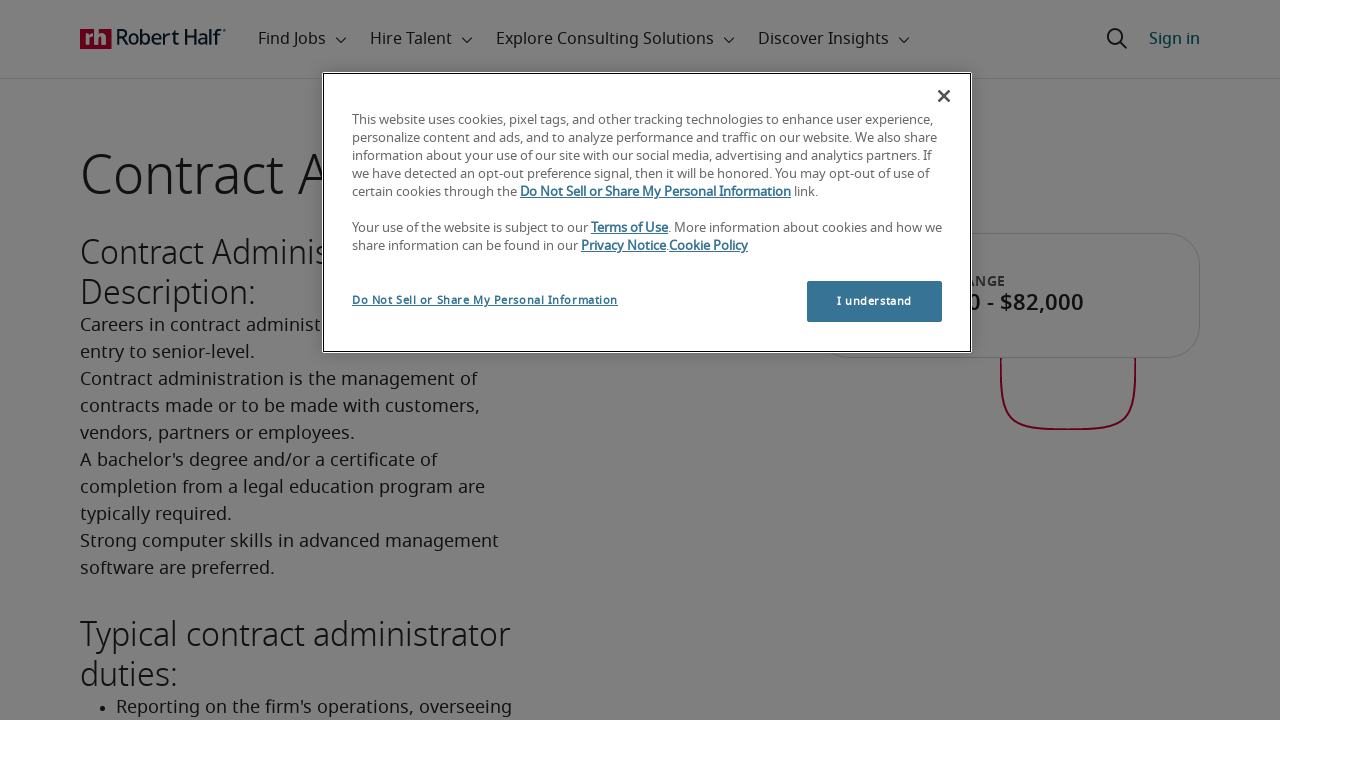

--- FILE ---
content_type: application/javascript
request_url: https://resources.roberthalfonline.com/rhcl/v37.0.0/lib/p-ad5e57bd.entry.js
body_size: 8169
content:
import{r as t,h as e,g as a}from"./p-CqFk71RS.js";import{H as i,ac as r,ad as o,ae as l,S as n,f as c,h as s,A as d,i as h,af as g,b,F as p,s as m,v as f,m as u,a as x,ag as y,l as v,g as w,ah as k,u as _,B as z,d as S,P as C,q as P}from"./p-0RBcI6BP.js";import{a as R,b as L,j as T,c as j,L as A,C as H,k as O,B as N,l as $}from"./p-DVwduYzd.js";const I=':root,[data-bs-theme=light]{--bs-blue:#0d6efd;--bs-indigo:#6610f2;--bs-purple:#6f42c1;--bs-pink:#d63384;--bs-red:#dc3545;--bs-orange:#fd7e14;--bs-yellow:#ffc107;--bs-green:#198754;--bs-teal:#20c997;--bs-cyan:#0dcaf0;--bs-black:#000;--bs-white:#fff;--bs-gray:#6c757d;--bs-gray-dark:#343a40;--bs-gray-100:#f8f9fa;--bs-gray-200:#e9ecef;--bs-gray-300:#dee2e6;--bs-gray-400:#ced4da;--bs-gray-500:#adb5bd;--bs-gray-600:#6c757d;--bs-gray-700:#495057;--bs-gray-800:#343a40;--bs-gray-900:#212529;--bs-primary:#0d6efd;--bs-secondary:#6c757d;--bs-success:#198754;--bs-info:#0dcaf0;--bs-warning:#ffc107;--bs-danger:#dc3545;--bs-light:#f8f9fa;--bs-dark:#212529;--bs-primary-rgb:13, 110, 253;--bs-secondary-rgb:108, 117, 125;--bs-success-rgb:25, 135, 84;--bs-info-rgb:13, 202, 240;--bs-warning-rgb:255, 193, 7;--bs-danger-rgb:220, 53, 69;--bs-light-rgb:248, 249, 250;--bs-dark-rgb:33, 37, 41;--bs-primary-text-emphasis:#052c65;--bs-secondary-text-emphasis:#2b2f32;--bs-success-text-emphasis:#0a3622;--bs-info-text-emphasis:#055160;--bs-warning-text-emphasis:#664d03;--bs-danger-text-emphasis:#58151c;--bs-light-text-emphasis:#495057;--bs-dark-text-emphasis:#495057;--bs-primary-bg-subtle:#cfe2ff;--bs-secondary-bg-subtle:#e2e3e5;--bs-success-bg-subtle:#d1e7dd;--bs-info-bg-subtle:#cff4fc;--bs-warning-bg-subtle:#fff3cd;--bs-danger-bg-subtle:#f8d7da;--bs-light-bg-subtle:#fcfcfd;--bs-dark-bg-subtle:#ced4da;--bs-primary-border-subtle:#9ec5fe;--bs-secondary-border-subtle:#c4c8cb;--bs-success-border-subtle:#a3cfbb;--bs-info-border-subtle:#9eeaf9;--bs-warning-border-subtle:#ffe69c;--bs-danger-border-subtle:#f1aeb5;--bs-light-border-subtle:#e9ecef;--bs-dark-border-subtle:#adb5bd;--bs-white-rgb:255, 255, 255;--bs-black-rgb:0, 0, 0;--bs-font-sans-serif:system-ui, -apple-system, "Segoe UI", Roboto, "Helvetica Neue", "Noto Sans", "Liberation Sans", Arial, sans-serif, "Apple Color Emoji", "Segoe UI Emoji", "Segoe UI Symbol", "Noto Color Emoji";--bs-font-monospace:SFMono-Regular, Menlo, Monaco, Consolas, "Liberation Mono", "Courier New", monospace;--bs-gradient:linear-gradient(180deg, rgba(255, 255, 255, 0.15), rgba(255, 255, 255, 0));--bs-body-font-family:var(--bs-font-sans-serif);--bs-body-font-size:1rem;--bs-body-font-weight:400;--bs-body-line-height:1.5;--bs-body-color:#212529;--bs-body-color-rgb:33, 37, 41;--bs-body-bg:#fff;--bs-body-bg-rgb:255, 255, 255;--bs-emphasis-color:#000;--bs-emphasis-color-rgb:0, 0, 0;--bs-secondary-color:rgba(33, 37, 41, 0.75);--bs-secondary-color-rgb:33, 37, 41;--bs-secondary-bg:#e9ecef;--bs-secondary-bg-rgb:233, 236, 239;--bs-tertiary-color:rgba(33, 37, 41, 0.5);--bs-tertiary-color-rgb:33, 37, 41;--bs-tertiary-bg:#f8f9fa;--bs-tertiary-bg-rgb:248, 249, 250;--bs-heading-color:inherit;--bs-link-color:#0d6efd;--bs-link-color-rgb:13, 110, 253;--bs-link-decoration:underline;--bs-link-hover-color:#0a58ca;--bs-link-hover-color-rgb:10, 88, 202;--bs-code-color:#d63384;--bs-highlight-color:#212529;--bs-highlight-bg:#fff3cd;--bs-border-width:1px;--bs-border-style:solid;--bs-border-color:#dee2e6;--bs-border-color-translucent:rgba(0, 0, 0, 0.175);--bs-border-radius:0.375rem;--bs-border-radius-sm:16px;--bs-border-radius-lg:32px;--bs-border-radius-xl:1rem;--bs-border-radius-xxl:2rem;--bs-border-radius-2xl:var(--bs-border-radius-xxl);--bs-border-radius-pill:50rem;--bs-box-shadow:0 0.5rem 1rem rgba(0, 0, 0, 0.15);--bs-box-shadow-sm:0 0.125rem 0.25rem rgba(0, 0, 0, 0.075);--bs-box-shadow-lg:0 1rem 3rem rgba(0, 0, 0, 0.175);--bs-box-shadow-inset:inset 0 1px 2px rgba(0, 0, 0, 0.075);--bs-focus-ring-width:0.25rem;--bs-focus-ring-opacity:0.25;--bs-focus-ring-color:rgba(13, 110, 253, 0.25);--bs-form-valid-color:#198754;--bs-form-valid-border-color:#198754;--bs-form-invalid-color:#dc3545;--bs-form-invalid-border-color:#dc3545}[data-bs-theme=dark]{color-scheme:dark;--bs-body-color:#dee2e6;--bs-body-color-rgb:222, 226, 230;--bs-body-bg:#212529;--bs-body-bg-rgb:33, 37, 41;--bs-emphasis-color:#fff;--bs-emphasis-color-rgb:255, 255, 255;--bs-secondary-color:rgba(222, 226, 230, 0.75);--bs-secondary-color-rgb:222, 226, 230;--bs-secondary-bg:#343a40;--bs-secondary-bg-rgb:52, 58, 64;--bs-tertiary-color:rgba(222, 226, 230, 0.5);--bs-tertiary-color-rgb:222, 226, 230;--bs-tertiary-bg:#2b3035;--bs-tertiary-bg-rgb:43, 48, 53;--bs-primary-text-emphasis:#6ea8fe;--bs-secondary-text-emphasis:#a7acb1;--bs-success-text-emphasis:#75b798;--bs-info-text-emphasis:#6edff6;--bs-warning-text-emphasis:#ffda6a;--bs-danger-text-emphasis:#ea868f;--bs-light-text-emphasis:#f8f9fa;--bs-dark-text-emphasis:#dee2e6;--bs-primary-bg-subtle:#031633;--bs-secondary-bg-subtle:#161719;--bs-success-bg-subtle:#051b11;--bs-info-bg-subtle:#032830;--bs-warning-bg-subtle:#332701;--bs-danger-bg-subtle:#2c0b0e;--bs-light-bg-subtle:#343a40;--bs-dark-bg-subtle:#1a1d20;--bs-primary-border-subtle:#084298;--bs-secondary-border-subtle:#41464b;--bs-success-border-subtle:#0f5132;--bs-info-border-subtle:#087990;--bs-warning-border-subtle:#997404;--bs-danger-border-subtle:#842029;--bs-light-border-subtle:#495057;--bs-dark-border-subtle:#343a40;--bs-heading-color:inherit;--bs-link-color:#6ea8fe;--bs-link-hover-color:#8bb9fe;--bs-link-color-rgb:110, 168, 254;--bs-link-hover-color-rgb:139, 185, 254;--bs-code-color:#e685b5;--bs-highlight-color:#dee2e6;--bs-highlight-bg:#664d03;--bs-border-color:#495057;--bs-border-color-translucent:rgba(255, 255, 255, 0.15);--bs-form-valid-color:#75b798;--bs-form-valid-border-color:#75b798;--bs-form-invalid-color:#ea868f;--bs-form-invalid-border-color:#ea868f}.container,.container-fluid,.container-xxl,.container-xl,.container-lg,.container-md,.container-sm{--bs-gutter-x:1.5rem;--bs-gutter-y:0;width:100%;padding-right:calc(var(--bs-gutter-x) * 0.5);padding-left:calc(var(--bs-gutter-x) * 0.5);margin-right:auto;margin-left:auto}.container{max-width:540px}@media (min-width: 768px){.container-md,.container{max-width:720px}}@media (min-width: 1024px){.container-lg,.container-md,.container{max-width:960px}}@media (min-width: 1441px){.container-xl,.container-lg,.container-md,.container{max-width:1140px}}.container-xl,.container-lg,.container-md,.container{max-width:1320px}:root{--bs-breakpoint-sm:0;--bs-breakpoint-md:768px;--bs-breakpoint-lg:1024px;--bs-breakpoint-xl:1441px}.row{--bs-gutter-x:1.5rem;--bs-gutter-y:0;display:flex;flex-wrap:wrap;margin-top:calc(-1 * var(--bs-gutter-y));margin-right:calc(-0.5 * var(--bs-gutter-x));margin-left:calc(-0.5 * var(--bs-gutter-x))}.row>*{flex-shrink:0;width:100%;max-width:100%;padding-right:calc(var(--bs-gutter-x) * 0.5);padding-left:calc(var(--bs-gutter-x) * 0.5);margin-top:var(--bs-gutter-y)}.col{flex:1 0 0}.row-cols-auto>*{flex:0 0 auto;width:auto}.row-cols-1>*{flex:0 0 auto;width:100%}.row-cols-2>*{flex:0 0 auto;width:50%}.row-cols-3>*{flex:0 0 auto;width:33.33333333%}.row-cols-4>*{flex:0 0 auto;width:25%}.row-cols-5>*{flex:0 0 auto;width:20%}.row-cols-6>*{flex:0 0 auto;width:16.66666667%}.col-auto{flex:0 0 auto;width:auto}.col-1{flex:0 0 auto;width:8.33333333%}.col-2{flex:0 0 auto;width:16.66666667%}.col-3{flex:0 0 auto;width:25%}.col-4{flex:0 0 auto;width:33.33333333%}.col-5{flex:0 0 auto;width:41.66666667%}.col-6{flex:0 0 auto;width:50%}.col-7{flex:0 0 auto;width:58.33333333%}.col-8{flex:0 0 auto;width:66.66666667%}.col-9{flex:0 0 auto;width:75%}.col-10{flex:0 0 auto;width:83.33333333%}.col-11{flex:0 0 auto;width:91.66666667%}.col-12{flex:0 0 auto;width:100%}.offset-1{margin-left:8.33333333%}.offset-2{margin-left:16.66666667%}.offset-3{margin-left:25%}.offset-4{margin-left:33.33333333%}.offset-5{margin-left:41.66666667%}.offset-6{margin-left:50%}.offset-7{margin-left:58.33333333%}.offset-8{margin-left:66.66666667%}.offset-9{margin-left:75%}.offset-10{margin-left:83.33333333%}.offset-11{margin-left:91.66666667%}.g-0,.gx-0{--bs-gutter-x:0}.g-0,.gy-0{--bs-gutter-y:0}.g-1,.gx-1{--bs-gutter-x:0.25rem}.g-1,.gy-1{--bs-gutter-y:0.25rem}.g-2,.gx-2{--bs-gutter-x:0.5rem}.g-2,.gy-2{--bs-gutter-y:0.5rem}.g-3,.gx-3{--bs-gutter-x:1rem}.g-3,.gy-3{--bs-gutter-y:1rem}.g-4,.gx-4{--bs-gutter-x:1.5rem}.g-4,.gy-4{--bs-gutter-y:1.5rem}.g-5,.gx-5{--bs-gutter-x:3rem}.g-5,.gy-5{--bs-gutter-y:3rem}@media (min-width: 768px){.col-md{flex:1 0 0}.row-cols-md-auto>*{flex:0 0 auto;width:auto}.row-cols-md-1>*{flex:0 0 auto;width:100%}.row-cols-md-2>*{flex:0 0 auto;width:50%}.row-cols-md-3>*{flex:0 0 auto;width:33.33333333%}.row-cols-md-4>*{flex:0 0 auto;width:25%}.row-cols-md-5>*{flex:0 0 auto;width:20%}.row-cols-md-6>*{flex:0 0 auto;width:16.66666667%}.col-md-auto{flex:0 0 auto;width:auto}.col-md-1{flex:0 0 auto;width:8.33333333%}.col-md-2{flex:0 0 auto;width:16.66666667%}.col-md-3{flex:0 0 auto;width:25%}.col-md-4{flex:0 0 auto;width:33.33333333%}.col-md-5{flex:0 0 auto;width:41.66666667%}.col-md-6{flex:0 0 auto;width:50%}.col-md-7{flex:0 0 auto;width:58.33333333%}.col-md-8{flex:0 0 auto;width:66.66666667%}.col-md-9{flex:0 0 auto;width:75%}.col-md-10{flex:0 0 auto;width:83.33333333%}.col-md-11{flex:0 0 auto;width:91.66666667%}.col-md-12{flex:0 0 auto;width:100%}.offset-md-0{margin-left:0}.offset-md-1{margin-left:8.33333333%}.offset-md-2{margin-left:16.66666667%}.offset-md-3{margin-left:25%}.offset-md-4{margin-left:33.33333333%}.offset-md-5{margin-left:41.66666667%}.offset-md-6{margin-left:50%}.offset-md-7{margin-left:58.33333333%}.offset-md-8{margin-left:66.66666667%}.offset-md-9{margin-left:75%}.offset-md-10{margin-left:83.33333333%}.offset-md-11{margin-left:91.66666667%}.g-md-0,.gx-md-0{--bs-gutter-x:0}.g-md-0,.gy-md-0{--bs-gutter-y:0}.g-md-1,.gx-md-1{--bs-gutter-x:0.25rem}.g-md-1,.gy-md-1{--bs-gutter-y:0.25rem}.g-md-2,.gx-md-2{--bs-gutter-x:0.5rem}.g-md-2,.gy-md-2{--bs-gutter-y:0.5rem}.g-md-3,.gx-md-3{--bs-gutter-x:1rem}.g-md-3,.gy-md-3{--bs-gutter-y:1rem}.g-md-4,.gx-md-4{--bs-gutter-x:1.5rem}.g-md-4,.gy-md-4{--bs-gutter-y:1.5rem}.g-md-5,.gx-md-5{--bs-gutter-x:3rem}.g-md-5,.gy-md-5{--bs-gutter-y:3rem}}@media (min-width: 1024px){.col-lg{flex:1 0 0}.row-cols-lg-auto>*{flex:0 0 auto;width:auto}.row-cols-lg-1>*{flex:0 0 auto;width:100%}.row-cols-lg-2>*{flex:0 0 auto;width:50%}.row-cols-lg-3>*{flex:0 0 auto;width:33.33333333%}.row-cols-lg-4>*{flex:0 0 auto;width:25%}.row-cols-lg-5>*{flex:0 0 auto;width:20%}.row-cols-lg-6>*{flex:0 0 auto;width:16.66666667%}.col-lg-auto{flex:0 0 auto;width:auto}.col-lg-1{flex:0 0 auto;width:8.33333333%}.col-lg-2{flex:0 0 auto;width:16.66666667%}.col-lg-3{flex:0 0 auto;width:25%}.col-lg-4{flex:0 0 auto;width:33.33333333%}.col-lg-5{flex:0 0 auto;width:41.66666667%}.col-lg-6{flex:0 0 auto;width:50%}.col-lg-7{flex:0 0 auto;width:58.33333333%}.col-lg-8{flex:0 0 auto;width:66.66666667%}.col-lg-9{flex:0 0 auto;width:75%}.col-lg-10{flex:0 0 auto;width:83.33333333%}.col-lg-11{flex:0 0 auto;width:91.66666667%}.col-lg-12{flex:0 0 auto;width:100%}.offset-lg-0{margin-left:0}.offset-lg-1{margin-left:8.33333333%}.offset-lg-2{margin-left:16.66666667%}.offset-lg-3{margin-left:25%}.offset-lg-4{margin-left:33.33333333%}.offset-lg-5{margin-left:41.66666667%}.offset-lg-6{margin-left:50%}.offset-lg-7{margin-left:58.33333333%}.offset-lg-8{margin-left:66.66666667%}.offset-lg-9{margin-left:75%}.offset-lg-10{margin-left:83.33333333%}.offset-lg-11{margin-left:91.66666667%}.g-lg-0,.gx-lg-0{--bs-gutter-x:0}.g-lg-0,.gy-lg-0{--bs-gutter-y:0}.g-lg-1,.gx-lg-1{--bs-gutter-x:0.25rem}.g-lg-1,.gy-lg-1{--bs-gutter-y:0.25rem}.g-lg-2,.gx-lg-2{--bs-gutter-x:0.5rem}.g-lg-2,.gy-lg-2{--bs-gutter-y:0.5rem}.g-lg-3,.gx-lg-3{--bs-gutter-x:1rem}.g-lg-3,.gy-lg-3{--bs-gutter-y:1rem}.g-lg-4,.gx-lg-4{--bs-gutter-x:1.5rem}.g-lg-4,.gy-lg-4{--bs-gutter-y:1.5rem}.g-lg-5,.gx-lg-5{--bs-gutter-x:3rem}.g-lg-5,.gy-lg-5{--bs-gutter-y:3rem}}@media (min-width: 1441px){.col-xl{flex:1 0 0}.row-cols-xl-auto>*{flex:0 0 auto;width:auto}.row-cols-xl-1>*{flex:0 0 auto;width:100%}.row-cols-xl-2>*{flex:0 0 auto;width:50%}.row-cols-xl-3>*{flex:0 0 auto;width:33.33333333%}.row-cols-xl-4>*{flex:0 0 auto;width:25%}.row-cols-xl-5>*{flex:0 0 auto;width:20%}.row-cols-xl-6>*{flex:0 0 auto;width:16.66666667%}.col-xl-auto{flex:0 0 auto;width:auto}.col-xl-1{flex:0 0 auto;width:8.33333333%}.col-xl-2{flex:0 0 auto;width:16.66666667%}.col-xl-3{flex:0 0 auto;width:25%}.col-xl-4{flex:0 0 auto;width:33.33333333%}.col-xl-5{flex:0 0 auto;width:41.66666667%}.col-xl-6{flex:0 0 auto;width:50%}.col-xl-7{flex:0 0 auto;width:58.33333333%}.col-xl-8{flex:0 0 auto;width:66.66666667%}.col-xl-9{flex:0 0 auto;width:75%}.col-xl-10{flex:0 0 auto;width:83.33333333%}.col-xl-11{flex:0 0 auto;width:91.66666667%}.col-xl-12{flex:0 0 auto;width:100%}.offset-xl-0{margin-left:0}.offset-xl-1{margin-left:8.33333333%}.offset-xl-2{margin-left:16.66666667%}.offset-xl-3{margin-left:25%}.offset-xl-4{margin-left:33.33333333%}.offset-xl-5{margin-left:41.66666667%}.offset-xl-6{margin-left:50%}.offset-xl-7{margin-left:58.33333333%}.offset-xl-8{margin-left:66.66666667%}.offset-xl-9{margin-left:75%}.offset-xl-10{margin-left:83.33333333%}.offset-xl-11{margin-left:91.66666667%}.g-xl-0,.gx-xl-0{--bs-gutter-x:0}.g-xl-0,.gy-xl-0{--bs-gutter-y:0}.g-xl-1,.gx-xl-1{--bs-gutter-x:0.25rem}.g-xl-1,.gy-xl-1{--bs-gutter-y:0.25rem}.g-xl-2,.gx-xl-2{--bs-gutter-x:0.5rem}.g-xl-2,.gy-xl-2{--bs-gutter-y:0.5rem}.g-xl-3,.gx-xl-3{--bs-gutter-x:1rem}.g-xl-3,.gy-xl-3{--bs-gutter-y:1rem}.g-xl-4,.gx-xl-4{--bs-gutter-x:1.5rem}.g-xl-4,.gy-xl-4{--bs-gutter-y:1.5rem}.g-xl-5,.gx-xl-5{--bs-gutter-x:3rem}.g-xl-5,.gy-xl-5{--bs-gutter-y:3rem}}.rhcl-content-container{padding-left:var(--primary-spacing-outer-horizontal-layout-page-margin);padding-right:var(--primary-spacing-outer-horizontal-layout-page-margin);box-sizing:border-box}@media screen and (min-width: 1441px){.rhcl-content-container{margin:0 auto;padding-left:0;padding-right:0;max-width:1280px}}.rhcl-copy-container{max-width:840px}.rhcl-copy-container--alignment-center{margin-left:auto;margin-right:auto}.rhcl-copy-container--alignment-left{margin-left:0;margin-right:auto}.rhcl-copy-container--alignment-right{margin-left:auto;margin-right:0}.rhcl-content-full-width{margin-left:calc(-1 * var(--primary-spacing-outer-horizontal-layout-page-margin));margin-right:calc(-1 * var(--primary-spacing-outer-horizontal-layout-page-margin))}@media screen and (max-width: 767.98px){.rhcl-content-full-width-mobile{margin-left:calc(-1 * var(--primary-spacing-outer-horizontal-layout-page-margin));margin-right:calc(-1 * var(--primary-spacing-outer-horizontal-layout-page-margin))}}@media screen and (min-width: 768px){.rhcl-content-full-width-left{margin-left:calc(-1 * var(--primary-spacing-outer-horizontal-layout-page-margin))}}@media screen and (min-width: 768px){.rhcl-content-full-width-right{margin-right:calc(-1 * var(--primary-spacing-outer-horizontal-layout-page-margin))}}.container-fluid,.container-sm,.container-md,.container-lg,.container-xl,.container-xxl{--bs-gutter-x:0}.row{--bs-gutter-x:var(--primary-spacing-inner-horizontal-layout-gutter);--bs-gutter-y:0}[class^=col-],[class*=" col-"]{padding-right:calc(var(--bs-gutter-x) * 0.5);padding-left:calc(var(--bs-gutter-x) * 0.5);box-sizing:border-box}a,.a-default-style{color:var(--rhcl-text-link-background-light);text-decoration-color:var(--rhcl-text-link-background-light);text-underline-offset:4px;text-decoration:underline;font-weight:100;cursor:pointer}.a-simple-style{text-decoration:none}.a-simple-style:hover{text-decoration:underline}a:visited{color:var(--rhcl-other-visited-link);text-decoration:underline}a:hover{text-decoration:underline;background:var(--rhcl-interaction-light-filter-active-hover-fill)}.rhcl-theme--dark{--rhcl-typography-color:var(--rhcl-text-primary-dark);--rhcl-heading-color:var(--rhcl-text-primary-dark);color:var(--rhcl-text-primary-dark)}.rhcl-theme--dark a:not(.rhcl-button),a.rhcl-theme--dark:not(.rhcl-button){--rhcl-link-color:var(--rhcl-text-link-background-dark);--rhcl-link-color-visited:var(--rhcl-interaction-dark-link-visited);--rhcl-link-color-hover:var(--rhcl-primary-action-dark-state-pressed-fill);--rhcl-link-color-hover-background:var(--rhcl-primary-action-dark-state-hover-fill);color:var(--rhcl-text-link-background-dark);text-decoration-color:var(--rhcl-text-link-background-dark)}.rhcl-theme--dark a:not(.rhcl-button):visited,a.rhcl-theme--dark:not(.rhcl-button):visited{color:var(--rhcl-interaction-dark-link-visited)}.rhcl-theme--dark a:not(.rhcl-button):hover,a.rhcl-theme--dark:not(.rhcl-button):hover{color:var(--rhcl-primary-action-dark-state-pressed-fill);background:var(--rhcl-primary-action-dark-state-hover-fill)}hr,.hr-default-style{border-top:1px solid;margin:32px auto;width:100%}body,.body-default-style{color:var(--rhcl-typography-color, var(--rhcl-text-primary))}strong,.strong-default-style,b,.b-default-style{font-weight:normal;font-family:var(--rhcl-font-family-noto-bold)}em,.em-default-style,i,.i-default-style{font-family:var(--rhcl-font-family-noto-italic)}li,.li-default-style{color:var(--rhcl-typography-color, var(--rhcl-text-primary));margin-bottom:var(--rhcl-li-margin-bottom, var(--primary-spacing-inner-vertical-component-03))}li:last-child,.li-default-style:last-child{margin-bottom:0}input[type=button],input[type=text],input[type=checkbox]{background-color:#f500af;color:#008000}input[type=checkbox]+label{color:#f500af;background-color:#008000}input[type=radio]+label{color:#f500af;background-color:#008000}textarea,.textarea-default-style{background-color:#f500af}select,.select-default-style{background-color:#f500af;color:#008000}.unsupported{color:#f500af}.rhcl-paired-content-block{padding-top:var(--primary-spacing-outer-vertical-layout-floating-squircle);padding-bottom:var(--primary-spacing-outer-vertical-layout-default)}.rhcl-paired-content-block ::slotted(a){text-decoration:none !important;cursor:pointer !important;color:unset !important}.rhcl-paired-content-block ::slotted(a):hover{background:inherit !important}.rhcl-paired-content-block ::slotted(a):visited{text-decoration:none !important;color:unset !important}@media screen and (min-width: 1024px){.rhcl-paired-content-block{padding-bottom:var(--primary-spacing-outer-vertical-layout-floating-squircle)}}.rhcl-paired-content-block slot[name=accent-image]{display:none}.rhcl-paired-content-block rhcl-heading{margin-bottom:var(--primary-spacing-inner-vertical-layout-03)}.rhcl-paired-content-block__copy{display:flex;flex-direction:column;gap:16px;margin-bottom:var(--primary-spacing-inner-vertical-layout-03)}.rhcl-paired-content-block--variant-split,.rhcl-paired-content-block--variant-wide,.rhcl-paired-content-block--variant-hero{--rhcl-list-base-heading-margin-bottom:var(--primary-spacing-inner-vertical-layout-02);--rhcl-content-card-testimonial-container-height:274px}@media screen and (min-width: 768px){.rhcl-paired-content-block--variant-split,.rhcl-paired-content-block--variant-wide,.rhcl-paired-content-block--variant-hero{--rhcl-content-card-testimonial-container-height:432px}}@media screen and (min-width: 1024px){.rhcl-paired-content-block--variant-split,.rhcl-paired-content-block--variant-wide,.rhcl-paired-content-block--variant-hero{--rhcl-content-card-testimonial-container-height:474px}}.rhcl-paired-content-block-wide{padding-bottom:var(--primary-spacing-outer-vertical-layout-default);padding-top:var(--primary-spacing-outer-vertical-layout-default)}@media screen and (min-width: 768px){.rhcl-paired-content-block-wide .rhcl-paired-content-block__media-left,.rhcl-paired-content-block-wide .rhcl-paired-content-block__media-right{gap:24px}}.rhcl-paired-content-block-wide-data{--rhcl-list-item-gap:var(--primary-spacing-inner-vertical-layout-04);--rhcl-list-base-heading-margin-bottom:var(--primary-spacing-inner-vertical-layout-02);padding-top:48px;padding-bottom:48px}@media screen and (min-width: 1024px){.rhcl-paired-content-block-wide-data{padding-top:64px;padding-bottom:64px}}.rhcl-paired-content-block-wide-data--container{display:flex;flex-direction:column;gap:24px}@media screen and (min-width: 768px){.rhcl-paired-content-block-wide-data--container{gap:32px}}.rhcl-paired-content-block-wide-data--container--accents{gap:24px}@media screen and (min-width: 768px){.rhcl-paired-content-block-wide-data--container--accents{gap:32px;padding-bottom:72px}}@media screen and (min-width: 1024px){.rhcl-paired-content-block-wide-data--container--accents{padding-bottom:0}}.rhcl-paired-content-block-wide-data--container--accents rhcl-accent-collection{z-index:var(--rhcl-z-index-level--background)}.rhcl-paired-content-block-wide-data--inner-container{display:flex;flex-direction:column;gap:var(--primary-spacing-inner-vertical-layout-01)}@media screen and (min-width: 1024px){.rhcl-paired-content-block-wide-data--inner-container{flex-direction:row;justify-content:space-between}}@media screen and (min-width: 1024px){.rhcl-paired-content-block-wide-data--content-container{max-width:736px}}.rhcl-paired-content-block-wide-data--heading-container{gap:16px;max-width:736px}.rhcl-paired-content-block-wide-data--heading-container rhcl-heading,.rhcl-paired-content-block-wide-data--heading-container ::slotted(*){display:block;margin-bottom:var(--primary-spacing-inner-vertical-layout-03) !important}.rhcl-paired-content-block-wide-data--heading-container rhcl-heading.rhcl-paired-content-block-wide-data--eyebrow,.rhcl-paired-content-block-wide-data--heading-container ::slotted(*).rhcl-paired-content-block-wide-data--eyebrow{margin-bottom:var(--primary-spacing-inner-vertical-layout-04)}.rhcl-paired-content-block-wide-data--heading-container rhcl-heading:last-of-type,.rhcl-paired-content-block-wide-data--heading-container ::slotted(*):last-of-type{margin-bottom:var(--primary-spacing-inner-vertical-layout-01)}.rhcl-paired-content-block-wide-data--card-container{position:relative}@media screen and (min-width: 1024px){.rhcl-paired-content-block-wide-data--card-container{display:flex;justify-content:flex-end;width:100%}}.rhcl-paired-content-block-wide-data--card-inner-container{position:relative;height:min-content;width:min-content}.rhcl-paired-content-block-wide-data--card-inner-container ::slotted(rhcl-content-card){display:block;position:relative;z-index:var(--rhcl-z-index-level--content)}.rhcl-paired-content-block-wide-data--card-inner-container rhcl-accent-collection{display:none}@media screen and (min-width: 768px){.rhcl-paired-content-block-wide-data--card-inner-container rhcl-accent-collection{display:block;position:absolute;right:0;bottom:0}}.rhcl-paired-content-block-wide-data--tags-container{display:flex;flex-wrap:wrap;gap:8px;row-gap:0}.rhcl-paired-content-block-wide-data--eyebrow{--rhcl-heading-color:var(--rhcl-text-secondary)}.rhcl-paired-content-block-wide-data ::slotted(rhcl-tag){display:block;margin-bottom:var(--primary-spacing-inner-vertical-layout-03)}.rhcl-paired-content-block-hero{padding-top:var(--primary-spacing-outer-vertical-layout-default);padding-bottom:var(--primary-spacing-outer-vertical-layout-default)}.rhcl-paired-content-block__media-left,.rhcl-paired-content-block__media-right{align-items:center;display:flex;flex-direction:column;justify-content:space-between;gap:var(--primary-spacing-inner-vertical-layout-01)}@media screen and (min-width: 768px){.rhcl-paired-content-block__media-left,.rhcl-paired-content-block__media-right{align-items:flex-start;gap:0}}@media screen and (min-width: 768px){.rhcl-paired-content-block__media-left{flex-direction:row}.rhcl-paired-content-block__media-left .rhcl-paired-content-block__text-region{padding-left:24px}}@media screen and (min-width: 768px){.rhcl-paired-content-block__media-right{flex-direction:row-reverse}.rhcl-paired-content-block__media-right .rhcl-paired-content-block__text-region{padding-right:24px}}@media screen and (max-width: 768px){.rhcl-paired-content-block__media-region.mobile-position-override{order:10}}.rhcl-paired-content-block__text-region{display:flex;flex-direction:column}.rhcl-paired-content-block__text-region rhcl-typography{margin-bottom:var(--primary-spacing-inner-vertical-layout-03)}.rhcl-paired-content-block__text-region-wide{display:flex;flex-direction:column;width:100%}.rhcl-paired-content-block__text-region-wide rhcl-typography{display:block;margin-bottom:var(--primary-spacing-inner-vertical-layout-03)}.rhcl-paired-content-block__text-region__cards{display:flex;flex-direction:column;gap:var(--primary-spacing-inner-vertical-layout-03);margin-bottom:var(--primary-spacing-inner-vertical-layout-02);--rhcl-list-margin-top:0}.rhcl-paired-content-block__text-region__lists{display:flex;flex-direction:column;gap:var(--primary-spacing-inner-vertical-layout-01);margin-bottom:var(--primary-spacing-inner-vertical-layout-01);--rhcl-list-margin-top:0;--rhcl-list-base-list-margin-bottom:var(--primary-spacing-inner-vertical-layout-01)}@media screen and (min-width: 768px){.rhcl-paired-content-block__text-region__lists{flex-direction:row}}.rhcl-paired-content-block__text-region__lists.standard,.rhcl-paired-content-block__text-region__lists.standard-wide{margin-bottom:var(--primary-spacing-inner-vertical-layout-01)}.rhcl-paired-content-block__text-region__lists.standard ::slotted(*),.rhcl-paired-content-block__text-region__lists.standard-wide ::slotted(*){flex-basis:0;flex-grow:1}.rhcl-paired-content-block__text-region__lists.null,.rhcl-paired-content-block__text-region__lists.null-wide{margin:0}.rhcl-paired-content-block__text-region__lists-wide{display:flex;flex-direction:column;gap:0;margin-bottom:var(--primary-spacing-inner-vertical-layout-01)}@media screen and (min-width: 1024px){.rhcl-paired-content-block__text-region__lists-wide{gap:40px;flex-direction:row}}.rhcl-paired-content-block__text-region__lists.no-list{display:none}.rhcl-paired-content-block__text-region__lists.no-cards{margin-bottom:0}.rhcl-paired-content-block__legal-copy{padding-top:var(--primary-spacing-inner-vertical-component-03)}.rhcl-paired-content-block__escape-hatch{padding-top:var(--primary-spacing-inner-vertical-component-02);margin:0}.rhcl-paired-content-block__copy--hidden{display:none}.rhcl-paired-content-block__cta--hidden{display:none}.rhcl-paired-content-block__video-accent{margin:auto}.rhcl-paired-content-block__image{height:auto;width:100%}.rhcl-paired-content-block__image-rounded{border-radius:15px;height:auto;width:100%}.rhcl-paired-content-block--theme-light{--rhcl-typography-color:var(--rhcl-text-primary);--rhcl-heading-color:var(--rhcl-text-primary);--rhcl-list-text-color:var(--rhcl-text-primary)}.rhcl-paired-content-block--theme-dark{--rhcl-typography-color:var(--rhcl-text-white);--rhcl-heading-color:var(--rhcl-text-white);--rhcl-list-text-color:var(--rhcl-text-white);--rhcl-list-base-heading-margin-bottom:var(--primary-spacing-inner-vertical-layout-02)}.rhcl-paired-content-block--accentVariant-image-standard{padding-top:var(--primary-spacing-outer-vertical-layout-default)}.rhcl-paired-content-block-video-overlay{position:relative;z-index:var(--rhcl-z-index-level--overlay)}.rhcl-paired-content-block-video-overlay ::slotted(rhcl-content-list){position:relative;z-index:-1}.rhcl-paired-content-block-video-overlay .rhcl-paired-content-block__cta-container rhcl-button{position:relative;z-index:-1}.rhcl-paired-content-block-video-overlay .rhcl-paired-content-block__video-buttons{position:relative;z-index:-1}:host([theme=dark]){--rhcl-heading-color:var(--rhcl-text-white)}:host([data-first-component-padded]){padding-top:0}:host([data-first-component-padded]) .rhcl-paired-content-block--variant-split{padding-top:calc(var(--primary-spacing-outer-vertical-layout-default) + var(--rhcl-main-navigation-height, 78px)) !important;padding-bottom:var(--primary-spacing-outer-vertical-layout-default)}@media screen and (min-width: 768px){:host([data-first-component-padded]) .rhcl-paired-content-block--variant-split{padding-top:calc(var(--primary-spacing-outer-vertical-layout-default) + var(--rhcl-main-navigation-height, 78px)) !important;padding-bottom:var(--primary-spacing-outer-vertical-layout-default)}}@media screen and (min-width: 1024px){:host([data-first-component-padded]) .rhcl-paired-content-block--variant-split{padding-top:calc(var(--primary-spacing-outer-vertical-layout-default) + var(--rhcl-main-navigation-height, 78px)) !important;padding-bottom:var(--primary-spacing-outer-vertical-layout-default)}}:host([data-first-component-padded]){padding-top:0}:host([data-first-component-padded]) .rhcl-paired-content-block--variant-wide{padding-top:calc(var(--primary-spacing-outer-vertical-layout-default) + var(--rhcl-main-navigation-height, 78px)) !important;padding-bottom:var(--primary-spacing-outer-vertical-layout-default)}@media screen and (min-width: 768px){:host([data-first-component-padded]) .rhcl-paired-content-block--variant-wide{padding-top:calc(var(--primary-spacing-outer-vertical-layout-default) + var(--rhcl-main-navigation-height, 78px)) !important;padding-bottom:var(--primary-spacing-outer-vertical-layout-default)}}@media screen and (min-width: 1024px){:host([data-first-component-padded]) .rhcl-paired-content-block--variant-wide{padding-top:calc(var(--primary-spacing-outer-vertical-layout-default) + var(--rhcl-main-navigation-height, 78px)) !important;padding-bottom:var(--primary-spacing-outer-vertical-layout-default)}}:host([data-first-component-padded]){padding-top:0}:host([data-first-component-padded]) .rhcl-paired-content-block--variant-hero{padding-top:calc(var(--primary-spacing-outer-vertical-layout-default) + var(--rhcl-main-navigation-height, 78px)) !important;padding-bottom:var(--primary-spacing-outer-vertical-layout-default)}@media screen and (min-width: 768px){:host([data-first-component-padded]) .rhcl-paired-content-block--variant-hero{padding-top:calc(var(--primary-spacing-outer-vertical-layout-default) + var(--rhcl-main-navigation-height, 78px)) !important;padding-bottom:var(--primary-spacing-outer-vertical-layout-default)}}@media screen and (min-width: 1024px){:host([data-first-component-padded]) .rhcl-paired-content-block--variant-hero{padding-top:calc(var(--primary-spacing-outer-vertical-layout-default) + var(--rhcl-main-navigation-height, 78px)) !important;padding-bottom:var(--primary-spacing-outer-vertical-layout-default)}}';const D=class{constructor(e){t(this,e);this.headingTag=i.DEFAULT;this.primaryCtaExternal=false;this.secondaryCtaExternal=false;this.listType=r.STANDARD;this.accentVariant=o.DEFAULT;this.layout=l.DEFAULT;this.mediaPositionMobileOverride=false;this.theme=n.DEFAULT;this.background=c.DEFAULT;this.backgroundStyle=s.DEFAULT;this.accentTheme=d.DEFAULT;this.accentOutline=h.DEFAULT;this.variant=g.DEFAULT;this.primaryCtaVariant=b.PRIMARY;this.primaryCtaTheme=p.LIGHT;this.secondaryCtaVariant=b.SECONDARY;this.secondaryCtaTheme=p.LIGHT;this.accentImageAttrs={};this.accentImageSlots=[];this.imagesLoaded=false;this.showAccents=false;this.showTags=true;this.videoOverlay=false;this.componentId="rhcl-block-paired-content";this.trackingEnabled=true;this.hideEmbedButton=false;this.classProps=[];this.showListSlot=true;this.showCardSlot=true;this.transcriptText=[]}componentWillLoad(){this.baseClass="rhcl-paired-content-block";this.classProps=["variant","theme","accentVariant"];this.validateProps();this.appliedBackgroundStyle=this.backgroundStyle;this.setDefaultLayout();this.evaluateCtaProps()}componentDidRender(){this.addSlotAttributes()}componentWillRender(){this.setAnalyticsProperties()}setAnalyticsProperties(){var t,e;this.componentTitle=(t=this.headline)!==null&&t!==void 0?t:(e=this.headlineRef)===null||e===void 0?void 0:e.textContent;this.componentVariant=this.variant;m(this.el)}validateProps(){f("background",this,c);f("backgroundStyle",this,s);f("variant",this,g);f("theme",this,n)}evaluateCtaProps(){u(this)}resetDarkTheme(){if(this.background==c.NONE)this.theme=n.LIGHT}setDefaultLayout(){if(this.variant==g.WIDE_DATA||this.variant==g.HERO){this.layout=l.MEDIA_RIGHT}}videoPlayClicked(){this.videoOverlay=true}videoCloseClicked(){this.videoOverlay=false}handleResize(){this.addSlotAttributes()}addSlotAttributes(){var t,e,a,i,o,l;let c="list-"+this.variant;let s=this.el.shadowRoot.querySelector('slot[name="card"]');let d=0;if(s===null||s===void 0?void 0:s.assignedElements().length){s.assignedElements().forEach((t=>{let e=t.hasAttribute("data-aem-wrapper")?t.children[0]:t;if(e.tagName==="RHCL-CONTENT-CARD"){if(d===4){console.warn('rhcl-block-paired-content "cards" slot must have no more than 4 cards.');t.remove()}else{d++}}}));if(d<2){console.warn('rhcl-block-paired-content "cards" slot must have at least 2 cards.');this.showCardSlot=false}}if(d==0){this.showCardSlot=false}let h=this.el.shadowRoot.querySelector('slot[name="list"]');this.showListSlot=(h===null||h===void 0?void 0:h.assignedElements().length)>0;let b=0;if(h===null||h===void 0?void 0:h.assignedElements()){b=Array.from(h===null||h===void 0?void 0:h.assignedElements()).filter((t=>t.tagName==="RHCL-CONTENT-LIST")).length}if(this.showCardSlot&&d>0&&b>0){h=null;this.showListSlot=false;console.log('rhcl-block-paired-content cannot use both "cards" slot and "lists" slot in the same block.')}let p=this.el.shadowRoot.querySelector('slot[name="copy"]');p===null||p===void 0?void 0:p.assignedElements().forEach((t=>{if(t.tagName=="RHCL-TYPOGRAPHY"){t.setAttribute("variant",x.BODY0)}else{let e=t.innerHTML;let a=document.createElement("rhcl-typography");a.setAttribute("variant",x.BODY0);a.innerHTML=e;a.setAttribute("slot","copy");this.el.appendChild(a);t.remove()}}));h===null||h===void 0?void 0:h.assignedElements().forEach((t=>{var e;if(t.tagName=="RHCL-CONTENT-LIST"){const a=t.children[0].hasAttribute("destination")||((e=t.children[0].shadowRoot.querySelector("slot").assignedElements()[0])===null||e===void 0?void 0:e.tagName)=="A";if(this.variant==g.SPLIT){if(a){t.setAttribute("variant",R.LINK);t.setAttribute("layout",L.COLUMN_TWO);t.setAttribute("limit",10);if(this.theme===n.DARK){t.setAttribute("theme",T.DARK)}else{t.setAttribute("theme",T.LIGHT)}}else{t.setAttribute("variant",R.LONG);t.setAttribute("decorative",true);t.setAttribute("layout",L.COLUMN);t.setAttribute("limit",3)}}else if(this.variant==g.WIDE){if(b>1){t.setAttribute("layout",L.COLUMN);t.setAttribute("limit",6)}if(a){t.setAttribute("variant",R.LINK);t.setAttribute("limit",18);if(b===1){t.setAttribute("layout",L.COLUMN_THREE)}if(this.theme===n.DARK){t.setAttribute("theme",T.DARK)}else{t.setAttribute("theme",T.LIGHT)}}else{t.setAttribute("variant",R.LONG);t.setAttribute("limit",12)}}else if(this.variant==g.WIDE_DATA){t.setAttribute("variant",R.LONG);t.setAttribute("layout",L.COLUMN);t.setAttribute("limit",3)}}else{t.setAttribute("context",c);if(t.getAttribute("layout")==j.COLUMN)t.setAttribute("limit",6);if(t.getAttribute("layout")==j.COLUMN_TWO)t.setAttribute("limit",12);if(t.getAttribute("layout")==j.COLUMN_THREE)t.setAttribute("limit",18);if(this.listType==r.LINK){t.setAttribute("variant",A.NONE);if(this.theme===n.DARK){t.setAttribute("theme",T.DARK)}else{t.setAttribute("theme",T.LIGHT)}}else{t.setAttribute("variant",this.listType)}}}));let m=this.el.shadowRoot.querySelector('slot[name="legal-copy"]');m===null||m===void 0?void 0:m.assignedElements().forEach((t=>{if(t.tagName=="RHCL-TYPOGRAPHY"){t.setAttribute("variant",x.LEGAL)}else{t.classList.add("rhcl-typography--legal")}}));let f=this.el.shadowRoot.querySelector('slot[name="escape-hatch"]');f===null||f===void 0?void 0:f.assignedElements().forEach((t=>{if(t.tagName=="RHCL-TYPOGRAPHY"){t.setAttribute("variant",x.BODY1);if(this.theme===n.DARK){t.setAttribute("theme","dark-primary")}}else{t.classList.add("rhcl-typography--body1");if(this.theme===n.DARK){t.classList.add("rhcl-theme--dark")}}}));let u=this.el.shadowRoot.querySelector('slot[name="accent-image"]');if(u&&u.assignedElements().length){u===null||u===void 0?void 0:u.assignedElements().forEach((t=>{for(const e of t.attributes){if(e.name!=="slot"){this.accentImageAttrs[e.name]=e.value}}}));this.imagesLoaded=true}else if(u){this.attachDefaultImage()}let y=(t=this.el.shadowRoot.querySelector('slot[name="content-card"]'))===null||t===void 0?void 0:t.assignedElements()[0];if((y===null||y===void 0?void 0:y.getAttribute("variant"))===H.DATA_LIST&&(y===null||y===void 0?void 0:y.getAttribute("layout"))===O.ICON_HIGHLIGHTS){this.showAccents=true}else{this.showAccents=false}let v=(e=this.el.shadowRoot.querySelector('slot[name="tag"]'))===null||e===void 0?void 0:e.assignedElements()[0];if(!v){this.showTags=false}let w=[];let k=(a=this.el.shadowRoot.querySelector('slot[name="transcript"]'))===null||a===void 0?void 0:a.assignedElements();for(var _ in k){w.push(k[_].innerHTML)}this.transcriptText=w;let z=(i=this.el.shadowRoot.querySelector('slot[name="headline"]'))===null||i===void 0?void 0:i.assignedElements()[0];if(z){this.headlineRef=z;z.classList.add("rhcl-typography--display1");z.style.marginBottom="var(--primary-spacing-inner-vertical-layout-03)"}let S=(o=this.el.shadowRoot.querySelector('slot[name="eyebrow"]'))===null||o===void 0?void 0:o.assignedElements()[0];if(S){S.classList.add("rhcl-typography--display6")}let C=(l=this.el.shadowRoot.querySelector('slot[name="subheading"]'))===null||l===void 0?void 0:l.assignedElements()[0];if(C){C.classList.add("rhcl-typography--display5")}}attachDefaultImage(){let t=document.createElement("img");t.slot="accent-image";switch(this.accentVariant){case o.IMAGE_ROUNDED:t.src=y.DEFAULT_PHOTO_RECTANGLE_1.replace("./assets/images/",v);break}t.alt="";this.el.append(t)}getClasses(){let t=[w(this,this.baseClass,this.classProps)];t.push("rhcl-content-container");if(this.variant==g.WIDE){t.push("rhcl-paired-content-block-wide")}if(this.variant==g.HERO){t.push("rhcl-paired-content-block-hero")}return t.join(" ")}getAccentCollectionProps(){let t={};let e=this.background==c.NONE||this.background==c.PASSTHROUGH;t["theme"]=(e?this.accentTheme:this.background)+"-"+this.accentOutline+"-"+this.theme;let a="001";if(this.variant==g.WIDE){a="002"}if(this.variant==g.HERO){a="003"}t["preset"]="pairedcontentblock-"+a+"-"+this.accentVariant+"-"+this.layout;if(this.accentOutline==h.NONE){t["preset"]+="-none"}else{t["preset"]+="-outline";if([o.IMAGE_ROUNDED,o.VIDEO].includes(this.accentVariant)&&this.variant==g.SPLIT){if(this.accentOutline==h.SECONDARY){t["preset"]+="-large"}else{t["preset"]+="-small"}}}if(this.accentImage){t["image1"]=this.accentImage}if(this.accentVariant.toString()==k.TESTIMONIAL){t["headline1"]=this.accentEyebrow;t["copy1"]=this.accentCopy;t["author"]=this.accentAuthor;t["authorTitle"]=this.accentJobTitle}if(this.accentVariant.toString()==k.QUOTE){t["copy1"]=this.accentCopy;t["author"]=this.accentAuthor;t["authorTitle"]=this.accentJobTitle}if(this.accentVariant.toString()==k.VIDEO){t["videoId"]=this.videoId;t["class"]="rhcl-paired-content-block__video-accent"}t["boost-color"]=this.background!==c.NONE;return t}getInnerContainerClasses(){return"rhcl-paired-content-block"+(this.layout==l.MEDIA_RIGHT?"__media-right":"__media-left")}getGraphicRegion(){let t="rhcl-paired-content-block__media-region";if(this.variant==g.WIDE){t+=" col-md-4"}else{t+=" col-md-6";if(this.variant===g.SPLIT&&this.mediaPositionMobileOverride)t+=" mobile-position-override"}return e("div",{class:t},e("rhcl-accent-collection",Object.assign({},this.getAccentCollectionProps()),Object.keys(this.accentImageAttrs).length&&e("img",Object.assign({slot:"image"},this.accentImageAttrs))),this.accentVariant.toString()==k.VIDEO&&e("rhcl-video-buttons",{class:"rhcl-paired-content-block__video-buttons",videoId:this.videoId,hideEmbedButton:this.hideEmbedButton},e("slot",{name:"transcript",onSlotchange:this.addSlotAttributes.bind(this)}),this.transcriptText&&this.transcriptText.map((t=>e("rhcl-typography",{slot:"transcript"},t)))))}getTextRegion(){var t,a,i,r,o;const l="rhcl-paired-content-block__text-region"+(this.variant==g.WIDE?"-wide":" col-md-6");const n=`rhcl-paired-content-block__text-region__lists ${this.listType+(this.variant==g.WIDE?"-wide":"")} ${!this.showCardSlot?"no-cards":""}`;const c=`rhcl-paired-content-block__text-region__cards ${this.listType+(this.variant==g.WIDE?"-wide":"")}`;let s=((t=this.el.shadowRoot.querySelector('slot[name="copy"]'))===null||t===void 0?void 0:t.assignedElements().length)==0;let d=((a=this.el.shadowRoot.querySelector('slot[name="primary-cta"]'))===null||a===void 0?void 0:a.assignedElements().length)==0;let h=((i=this.el.shadowRoot.querySelector('slot[name="secondary-cta"]'))===null||i===void 0?void 0:i.assignedElements().length)==0;let b=((r=this.el.shadowRoot.querySelector('slot[name="legal-copy"]'))===null||r===void 0?void 0:r.assignedElements().length)==0;let p=((o=this.el.shadowRoot.querySelector('slot[name="escape-hatch"]'))===null||o===void 0?void 0:o.assignedElements().length)==0;return e("div",{class:l},e("slot",{name:"accent-image",onSlotchange:this.addSlotAttributes.bind(this)}),this.variant!==g.WIDE_DATA&&(this.headline?e("rhcl-heading",{tag:this.headingTag,variant:S.DISPLAY1},this.headline):e("slot",{name:"headline",onSlotchange:this.addSlotAttributes.bind(this)})),this.copy?e("rhcl-typography",{variant:x.BODY0},this.copy):e("div",{class:`rhcl-paired-content-block__copy ${s?"rhcl-paired-content-block__copy--hidden":""}`},e("slot",{name:"copy",onSlotchange:this.addSlotAttributes.bind(this)})),this.showListSlot&&e("div",{class:n},e("slot",{name:"list",onSlotchange:this.addSlotAttributes.bind(this)})),this.showCardSlot&&e("div",{class:c},e("slot",{name:"card",onSlotchange:this.addSlotAttributes.bind(this)})),e("rhcl-button-group",{class:"rhcl-paired-content-block__cta-container","layout-toggle-breakpoint":_[this.variant==g.SPLIT?"LARGE":"MEDIUM"],layout:N.LEFT},this.primaryCtaLabel&&e("rhcl-button",{slot:"button",label:this.primaryCtaLabel,destination:this.primaryCtaDestination,external:this.primaryCtaExternal,class:"rhcl-paired-content-block__cta",variant:this.primaryCtaVariant,theme:this.secondaryCtaTheme,size:z.LARGE,sizeMd:z.MEDIUM,sizeSm:z.SMALL,fullWidth:true}),this.secondaryCtaLabel&&e("rhcl-button",{slot:"button",label:this.secondaryCtaLabel,destination:this.secondaryCtaDestination,external:this.secondaryCtaExternal,class:"rhcl-paired-content-block__cta",variant:this.secondaryCtaVariant,theme:this.secondaryCtaTheme,size:z.LARGE,sizeMd:z.MEDIUM,sizeSm:z.SMALL,fullWidth:true}),!this.primaryCtaLabel&&!this.secondaryCtaLabel&&[e("rhcl-button",{slot:"button",label:this.primaryCtaLabel,destination:this.primaryCtaDestination,external:this.primaryCtaExternal,class:`rhcl-paired-content-block__cta ${d?"rhcl-paired-content-block__cta--hidden":""}`,variant:this.primaryCtaVariant,theme:this.primaryCtaTheme,size:z.LARGE,sizeMd:z.MEDIUM,sizeSm:z.SMALL,fullWidth:true},e("slot",{name:"primary-cta",slot:"link"})),e("rhcl-button",{slot:"button",label:this.secondaryCtaLabel,destination:this.secondaryCtaDestination,external:this.secondaryCtaExternal,class:`rhcl-paired-content-block__cta ${h?"rhcl-paired-content-block__cta--hidden":""}`,variant:this.secondaryCtaVariant,theme:this.secondaryCtaTheme,size:z.LARGE,sizeMd:z.MEDIUM,sizeSm:z.SMALL,fullWidth:true},e("slot",{name:"secondary-cta",slot:"link"}))]),e("div",{class:`rhcl-paired-content-block__legal-copy ${b?"rhcl-paired-content-block__copy--hidden":""}`},e("slot",{name:"legal-copy",onSlotchange:this.addSlotAttributes.bind(this)})),e("div",{class:`rhcl-paired-content-block__escape-hatch ${p?"rhcl-paired-content-block__copy--hidden":""}`},e("slot",{name:"escape-hatch"})))}render(){if(this.variant==g.WIDE_DATA){return e("div",{class:P(this)},e("rhcl-background",{variant:this.appliedBackgroundStyle}),e("div",{class:"rhcl-paired-content-block-wide-data rhcl-content-container"},e("div",{class:this.showAccents?"rhcl-paired-content-block-wide-data--container--accents":"rhcl-paired-content-block-wide-data--container"},e("div",{class:"rhcl-paired-content-block-wide-data--heading-container"},this.eyebrow?e("rhcl-heading",{class:"rhcl-paired-content-block-wide-data--eyebrow",variant:S.DISPLAY6,modifier:C.UPPERCASE},this.eyebrow):e("slot",{name:"eyebrow",onSlotchange:this.addSlotAttributes.bind(this)}),this.headline?e("rhcl-heading",{variant:S.DISPLAY1},this.headline):e("slot",{name:"headline",onSlotchange:this.addSlotAttributes.bind(this)}),this.subheading?e("rhcl-heading",{variant:S.DISPLAY5},this.subheading):e("slot",{name:"subheading",onSlotchange:this.addSlotAttributes.bind(this)})),e("div",{class:"rhcl-paired-content-block-wide-data--inner-container"},e("div",{class:"rhcl-paired-content-block-wide-data--content-container"},e("slot",{name:"section"}),this.showTags&&e("div",{class:"rhcl-paired-content-block-wide-data--tags-container"},e("slot",{name:"tag",onSlotchange:this.addSlotAttributes.bind(this)}))),e("div",{class:"rhcl-paired-content-block-wide-data--card-container"},e("div",{class:"rhcl-paired-content-block-wide-data--card-inner-container"},e("slot",{name:"content-card",onSlotchange:this.addSlotAttributes.bind(this)}),this.showAccents&&e("rhcl-accent-collection",{preset:"pairedcontentblock-004-data-card-corner",theme:$.PRIMARY_PRIMARY})))))))}return e("div",{class:`${P(this)} ${this.videoOverlay?"rhcl-paired-content-block-video-overlay":""}`},e("rhcl-background",{variant:this.appliedBackgroundStyle}),e("div",{class:this.getClasses()},e("div",{class:this.getInnerContainerClasses()},this.getGraphicRegion(),this.getTextRegion())))}get el(){return a(this)}static get watchers(){return{background:["validateProps","resetDarkTheme"],backgroundStyle:["validateProps"],variant:["validateProps","evaluateCtaProps","setDefaultLayout"],theme:["validateProps","evaluateCtaProps"],primaryCtaStyleOverride:["evaluateCtaProps"],secondaryCtaStyleOverride:["evaluateCtaProps"]}}};D.style=I;export{D as rhcl_block_paired_content};
//# sourceMappingURL=p-ad5e57bd.entry.js.map

--- FILE ---
content_type: application/javascript; charset=UTF-8
request_url: https://www.roberthalf.com/cdn-cgi/challenge-platform/h/b/scripts/jsd/93954b626b88/main.js?
body_size: 4522
content:
window._cf_chl_opt={nMUP5:'b'};~function(W2,s,h,I,P,C,z,i){W2=U,function(Y,R,We,W1,F,f){for(We={Y:502,R:501,F:444,f:419,T:456,O:507,m:458,E:470,n:461,y:497,L:452},W1=U,F=Y();!![];)try{if(f=-parseInt(W1(We.Y))/1*(-parseInt(W1(We.R))/2)+parseInt(W1(We.F))/3+-parseInt(W1(We.f))/4*(-parseInt(W1(We.T))/5)+parseInt(W1(We.O))/6+-parseInt(W1(We.m))/7*(parseInt(W1(We.E))/8)+parseInt(W1(We.n))/9+parseInt(W1(We.y))/10*(-parseInt(W1(We.L))/11),R===f)break;else F.push(F.shift())}catch(T){F.push(F.shift())}}(W,790024),s=this||self,h=s[W2(432)],I=function(Wf,WD,Wg,Wi,WK,W3,R,F,f){return Wf={Y:468,R:436},WD={Y:520,R:459,F:520,f:520,T:414,O:435,m:459,E:520},Wg={Y:472},Wi={Y:472,R:435,F:473,f:446,T:443,O:443,m:473,E:446,n:409,y:459,L:459,Z:520,o:459,a:443,S:409,b:520,H:459,M:414},WK={Y:413,R:435},W3=W2,R=String[W3(Wf.Y)],F={'h':function(T){return T==null?'':F.g(T,6,function(O,W4){return W4=U,W4(WK.Y)[W4(WK.R)](O)})},'g':function(T,O,E,W5,y,L,Z,o,S,H,M,Q,B,j,X,A,N,W0){if(W5=W3,null==T)return'';for(L={},Z={},o='',S=2,H=3,M=2,Q=[],B=0,j=0,X=0;X<T[W5(Wi.Y)];X+=1)if(A=T[W5(Wi.R)](X),Object[W5(Wi.F)][W5(Wi.f)][W5(Wi.T)](L,A)||(L[A]=H++,Z[A]=!0),N=o+A,Object[W5(Wi.F)][W5(Wi.f)][W5(Wi.O)](L,N))o=N;else{if(Object[W5(Wi.m)][W5(Wi.E)][W5(Wi.O)](Z,o)){if(256>o[W5(Wi.n)](0)){for(y=0;y<M;B<<=1,j==O-1?(j=0,Q[W5(Wi.y)](E(B)),B=0):j++,y++);for(W0=o[W5(Wi.n)](0),y=0;8>y;B=W0&1.67|B<<1,O-1==j?(j=0,Q[W5(Wi.y)](E(B)),B=0):j++,W0>>=1,y++);}else{for(W0=1,y=0;y<M;B=B<<1|W0,j==O-1?(j=0,Q[W5(Wi.y)](E(B)),B=0):j++,W0=0,y++);for(W0=o[W5(Wi.n)](0),y=0;16>y;B=B<<1.73|1.36&W0,j==O-1?(j=0,Q[W5(Wi.L)](E(B)),B=0):j++,W0>>=1,y++);}S--,S==0&&(S=Math[W5(Wi.Z)](2,M),M++),delete Z[o]}else for(W0=L[o],y=0;y<M;B=B<<1|W0&1,O-1==j?(j=0,Q[W5(Wi.o)](E(B)),B=0):j++,W0>>=1,y++);o=(S--,0==S&&(S=Math[W5(Wi.Z)](2,M),M++),L[N]=H++,String(A))}if(o!==''){if(Object[W5(Wi.F)][W5(Wi.f)][W5(Wi.a)](Z,o)){if(256>o[W5(Wi.n)](0)){for(y=0;y<M;B<<=1,O-1==j?(j=0,Q[W5(Wi.o)](E(B)),B=0):j++,y++);for(W0=o[W5(Wi.n)](0),y=0;8>y;B=B<<1|1.11&W0,j==O-1?(j=0,Q[W5(Wi.o)](E(B)),B=0):j++,W0>>=1,y++);}else{for(W0=1,y=0;y<M;B=B<<1.03|W0,O-1==j?(j=0,Q[W5(Wi.o)](E(B)),B=0):j++,W0=0,y++);for(W0=o[W5(Wi.S)](0),y=0;16>y;B=B<<1.71|W0&1.48,j==O-1?(j=0,Q[W5(Wi.L)](E(B)),B=0):j++,W0>>=1,y++);}S--,0==S&&(S=Math[W5(Wi.b)](2,M),M++),delete Z[o]}else for(W0=L[o],y=0;y<M;B=W0&1|B<<1.42,j==O-1?(j=0,Q[W5(Wi.L)](E(B)),B=0):j++,W0>>=1,y++);S--,S==0&&M++}for(W0=2,y=0;y<M;B=B<<1.49|W0&1,O-1==j?(j=0,Q[W5(Wi.H)](E(B)),B=0):j++,W0>>=1,y++);for(;;)if(B<<=1,j==O-1){Q[W5(Wi.y)](E(B));break}else j++;return Q[W5(Wi.M)]('')},'j':function(T,Wx,W6){return Wx={Y:409},W6=W3,T==null?'':''==T?null:F.i(T[W6(Wg.Y)],32768,function(O,W7){return W7=W6,T[W7(Wx.Y)](O)})},'i':function(T,O,E,W8,y,L,Z,o,S,H,M,Q,B,j,X,A,W0,N){for(W8=W3,y=[],L=4,Z=4,o=3,S=[],Q=E(0),B=O,j=1,H=0;3>H;y[H]=H,H+=1);for(X=0,A=Math[W8(WD.Y)](2,2),M=1;M!=A;N=B&Q,B>>=1,B==0&&(B=O,Q=E(j++)),X|=(0<N?1:0)*M,M<<=1);switch(X){case 0:for(X=0,A=Math[W8(WD.Y)](2,8),M=1;A!=M;N=Q&B,B>>=1,B==0&&(B=O,Q=E(j++)),X|=M*(0<N?1:0),M<<=1);W0=R(X);break;case 1:for(X=0,A=Math[W8(WD.Y)](2,16),M=1;M!=A;N=B&Q,B>>=1,B==0&&(B=O,Q=E(j++)),X|=(0<N?1:0)*M,M<<=1);W0=R(X);break;case 2:return''}for(H=y[3]=W0,S[W8(WD.R)](W0);;){if(j>T)return'';for(X=0,A=Math[W8(WD.F)](2,o),M=1;A!=M;N=Q&B,B>>=1,B==0&&(B=O,Q=E(j++)),X|=(0<N?1:0)*M,M<<=1);switch(W0=X){case 0:for(X=0,A=Math[W8(WD.Y)](2,8),M=1;A!=M;N=Q&B,B>>=1,0==B&&(B=O,Q=E(j++)),X|=M*(0<N?1:0),M<<=1);y[Z++]=R(X),W0=Z-1,L--;break;case 1:for(X=0,A=Math[W8(WD.f)](2,16),M=1;M!=A;N=Q&B,B>>=1,0==B&&(B=O,Q=E(j++)),X|=M*(0<N?1:0),M<<=1);y[Z++]=R(X),W0=Z-1,L--;break;case 2:return S[W8(WD.T)]('')}if(0==L&&(L=Math[W8(WD.F)](2,o),o++),y[W0])W0=y[W0];else if(W0===Z)W0=H+H[W8(WD.O)](0);else return null;S[W8(WD.m)](W0),y[Z++]=H+W0[W8(WD.O)](0),L--,H=W0,0==L&&(L=Math[W8(WD.E)](2,o),o++)}}},f={},f[W3(Wf.R)]=F.h,f}(),P={},P[W2(514)]='o',P[W2(465)]='s',P[W2(504)]='u',P[W2(430)]='z',P[W2(515)]='n',P[W2(479)]='I',P[W2(493)]='b',C=P,s[W2(485)]=function(Y,R,F,T,WS,Wa,Wu,Wq,E,y,L,Z,o,S){if(WS={Y:474,R:438,F:415,f:404,T:494,O:450,m:494,E:511,n:411,y:472,L:416,Z:454},Wa={Y:442,R:472,F:441},Wu={Y:473,R:446,F:443,f:459},Wq=W2,null===R||R===void 0)return T;for(E=K(R),Y[Wq(WS.Y)][Wq(WS.R)]&&(E=E[Wq(WS.F)](Y[Wq(WS.Y)][Wq(WS.R)](R))),E=Y[Wq(WS.f)][Wq(WS.T)]&&Y[Wq(WS.O)]?Y[Wq(WS.f)][Wq(WS.m)](new Y[(Wq(WS.O))](E)):function(H,Wk,M){for(Wk=Wq,H[Wk(Wa.Y)](),M=0;M<H[Wk(Wa.R)];H[M]===H[M+1]?H[Wk(Wa.F)](M+1,1):M+=1);return H}(E),y='nAsAaAb'.split('A'),y=y[Wq(WS.E)][Wq(WS.n)](y),L=0;L<E[Wq(WS.y)];Z=E[L],o=e(Y,R,Z),y(o)?(S='s'===o&&!Y[Wq(WS.L)](R[Z]),Wq(WS.Z)===F+Z?O(F+Z,o):S||O(F+Z,R[Z])):O(F+Z,o),L++);return T;function O(H,M,WI){WI=U,Object[WI(Wu.Y)][WI(Wu.R)][WI(Wu.F)](T,M)||(T[M]=[]),T[M][WI(Wu.f)](H)}},z=W2(510)[W2(423)](';'),i=z[W2(511)][W2(411)](z),s[W2(425)]=function(Y,R,WH,Wd,F,T,O,m){for(WH={Y:439,R:472,F:503,f:459,T:466},Wd=W2,F=Object[Wd(WH.Y)](R),T=0;T<F[Wd(WH.R)];T++)if(O=F[T],O==='f'&&(O='N'),Y[O]){for(m=0;m<R[F[T]][Wd(WH.R)];-1===Y[O][Wd(WH.F)](R[F[T]][m])&&(i(R[F[T]][m])||Y[O][Wd(WH.f)]('o.'+R[F[T]][m])),m++);}else Y[O]=R[F[T]][Wd(WH.T)](function(E){return'o.'+E})},g();function K(Y,Wp,Wh,R){for(Wp={Y:415,R:439,F:406},Wh=W2,R=[];null!==Y;R=R[Wh(Wp.Y)](Object[Wh(Wp.R)](Y)),Y=Object[Wh(Wp.F)](Y));return R}function g(WA,WX,WB,Wc,Y,R,F,f,T){if(WA={Y:488,R:487,F:478,f:428,T:498,O:433,m:418,E:418},WX={Y:478,R:428,F:418},WB={Y:422},Wc=W2,Y=s[Wc(WA.Y)],!Y)return;if(!d())return;(R=![],F=Y[Wc(WA.R)]===!![],f=function(WP,O){if(WP=Wc,!R){if(R=!![],!d())return;O=x(),V(O.r,function(m){D(Y,m)}),O.e&&c(WP(WB.Y),O.e)}},h[Wc(WA.F)]!==Wc(WA.f))?f():s[Wc(WA.T)]?h[Wc(WA.T)](Wc(WA.O),f):(T=h[Wc(WA.m)]||function(){},h[Wc(WA.E)]=function(WC){WC=Wc,T(),h[WC(WX.Y)]!==WC(WX.R)&&(h[WC(WX.F)]=T,f())})}function e(Y,R,F,Wo,Wt,T){Wt=(Wo={Y:496,R:404,F:476,f:404,T:519},W2);try{return R[F][Wt(Wo.Y)](function(){}),'p'}catch(O){}try{if(R[F]==null)return R[F]===void 0?'u':'x'}catch(m){return'i'}return Y[Wt(Wo.R)][Wt(Wo.F)](R[F])?'a':R[F]===Y[Wt(Wo.f)]?'D':!0===R[F]?'T':!1===R[F]?'F':(T=typeof R[F],Wt(Wo.T)==T?J(Y,R[F])?'N':'f':C[T]||'?')}function k(Y,WT,W9){return WT={Y:460},W9=W2,Math[W9(WT.Y)]()<Y}function D(F,f,Wv,WJ,T,O,m){if(Wv={Y:508,R:487,F:518,f:491,T:471,O:429,m:518,E:421,n:505,y:491,L:471,Z:429,o:455,a:509,S:421},WJ=W2,T=WJ(Wv.Y),!F[WJ(Wv.R)])return;f===WJ(Wv.F)?(O={},O[WJ(Wv.f)]=T,O[WJ(Wv.T)]=F.r,O[WJ(Wv.O)]=WJ(Wv.m),s[WJ(Wv.E)][WJ(Wv.n)](O,'*')):(m={},m[WJ(Wv.y)]=T,m[WJ(Wv.L)]=F.r,m[WJ(Wv.Z)]=WJ(Wv.o),m[WJ(Wv.a)]=f,s[WJ(Wv.S)][WJ(Wv.n)](m,'*'))}function c(f,T,Wy,WG,O,m,E,n,y,L,Z,o){if(Wy={Y:410,R:455,F:488,f:453,T:424,O:431,m:417,E:490,n:506,y:521,L:457,Z:513,o:449,a:437,S:424,b:484,H:481,M:424,Q:464,B:403,j:445,X:475,A:424,v:482,N:412,l:462,W0:491,WL:407,WZ:517,Wo:436},WG=W2,!k(.01))return![];m=(O={},O[WG(Wy.Y)]=f,O[WG(Wy.R)]=T,O);try{E=s[WG(Wy.F)],n=WG(Wy.f)+s[WG(Wy.T)][WG(Wy.O)]+WG(Wy.m)+E.r+WG(Wy.E),y=new s[(WG(Wy.n))](),y[WG(Wy.y)](WG(Wy.L),n),y[WG(Wy.Z)]=2500,y[WG(Wy.o)]=function(){},L={},L[WG(Wy.a)]=s[WG(Wy.S)][WG(Wy.b)],L[WG(Wy.H)]=s[WG(Wy.M)][WG(Wy.Q)],L[WG(Wy.B)]=s[WG(Wy.T)][WG(Wy.j)],L[WG(Wy.X)]=s[WG(Wy.A)][WG(Wy.v)],Z=L,o={},o[WG(Wy.N)]=m,o[WG(Wy.l)]=Z,o[WG(Wy.W0)]=WG(Wy.WL),y[WG(Wy.WZ)](I[WG(Wy.Wo)](o))}catch(a){}}function W(WN){return WN='indexOf,undefined,postMessage,XMLHttpRequest,6600474LPQzqj,cloudflare-invisible,detail,_cf_chl_opt;kdLcs8;ZYSYt6;mJfw0;CntK7;Fikdj5;PZulp7;bMAJa5;LsaOO2;cwlZd3;xrOqw4;MoGZ8;ZxbA6;vlPW5;Ijql6;UxIdq5;sfiTj7;FtwmA0,includes,onload,timeout,object,number,xhr-error,send,success,function,pow,open,chlApiRumWidgetAgeMs,Array,style,getPrototypeOf,jsd,body,charCodeAt,msg,bind,errorInfoObject,A9$WLKVc70RDZyd5OGSfpXagoqh6MNTxE42lU+sBFJ3k-Pt1wnHbeY8vzrjCIumQi,join,concat,isNaN,/b/ov1/0.4936824920653882:1762989190:b4F89JUuLihrfngzag83jUrq4-J7b_YW0tIod_4aMaQ/,onreadystatechange,3188XCHjHC,tabIndex,parent,error on cf_chl_props,split,_cf_chl_opt,UxIdq5,floor,removeChild,loading,event,symbol,nMUP5,document,DOMContentLoaded,now,charAt,OdUkxruzx,chlApiSitekey,getOwnPropertyNames,keys,status,splice,sort,call,3981381HXCGQh,JwVtE8,hasOwnProperty,/jsd/oneshot/93954b626b88/0.4936824920653882:1762989190:b4F89JUuLihrfngzag83jUrq4-J7b_YW0tIod_4aMaQ/,clientInformation,ontimeout,Set,stringify,97438STLPCW,/cdn-cgi/challenge-platform/h/,d.cookie,error,3995WGVMkX,POST,53347SkYSCz,push,random,1067607YKGdjm,chctx,contentDocument,VIQF7,string,map,appendChild,fromCharCode,http-code:,256pRRppT,sid,length,prototype,Object,chlApiClientVersion,isArray,contentWindow,readyState,bigint,[native code],chlApiUrl,Brug8,onerror,evkH5,Ijql6,Function,api,__CF$cv$params,toString,/invisible/jsd,source,iframe,boolean,from,display: none,catch,3630OONsOQ,addEventListener,navigator,createElement,346LfmDED,6166uVyyeu'.split(','),W=function(){return WN},W()}function d(Ww,WW,Y,R,F,f){return Ww={Y:488,R:426,F:434},WW=W2,Y=s[WW(Ww.Y)],R=3600,F=Math[WW(Ww.R)](+atob(Y.t)),f=Math[WW(Ww.R)](Date[WW(Ww.F)]()/1e3),f-F>R?![]:!![]}function x(WM,WV,F,f,T,O,m){WV=(WM={Y:500,R:492,F:405,f:495,T:420,O:408,m:467,E:477,n:448,y:499,L:463,Z:408,o:427},W2);try{return F=h[WV(WM.Y)](WV(WM.R)),F[WV(WM.F)]=WV(WM.f),F[WV(WM.T)]='-1',h[WV(WM.O)][WV(WM.m)](F),f=F[WV(WM.E)],T={},T=Ijql6(f,f,'',T),T=Ijql6(f,f[WV(WM.n)]||f[WV(WM.y)],'n.',T),T=Ijql6(f,F[WV(WM.L)],'d.',T),h[WV(WM.Z)][WV(WM.o)](F),O={},O.r=T,O.e=null,O}catch(E){return m={},m.r={},m.e=E,m}}function U(Y,R,F){return F=W(),U=function(G,s,t){return G=G-403,t=F[G],t},U(Y,R)}function J(Y,R,WL,Ws){return WL={Y:486,R:473,F:489,f:443,T:503,O:480},Ws=W2,R instanceof Y[Ws(WL.Y)]&&0<Y[Ws(WL.Y)][Ws(WL.R)][Ws(WL.F)][Ws(WL.f)](R)[Ws(WL.T)](Ws(WL.O))}function V(Y,R,WE,Wm,Wr,WO,WU,F,f){WE={Y:488,R:506,F:521,f:457,T:453,O:424,m:431,E:447,n:487,y:513,L:449,Z:512,o:483,a:517,S:436,b:451},Wm={Y:516},Wr={Y:440,R:440,F:518,f:469,T:440},WO={Y:513},WU=W2,F=s[WU(WE.Y)],f=new s[(WU(WE.R))](),f[WU(WE.F)](WU(WE.f),WU(WE.T)+s[WU(WE.O)][WU(WE.m)]+WU(WE.E)+F.r),F[WU(WE.n)]&&(f[WU(WE.y)]=5e3,f[WU(WE.L)]=function(WY){WY=WU,R(WY(WO.Y))}),f[WU(WE.Z)]=function(WR){WR=WU,f[WR(Wr.Y)]>=200&&f[WR(Wr.R)]<300?R(WR(Wr.F)):R(WR(Wr.f)+f[WR(Wr.T)])},f[WU(WE.o)]=function(WF){WF=WU,R(WF(Wm.Y))},f[WU(WE.a)](I[WU(WE.S)](JSON[WU(WE.b)](Y)))}}()

--- FILE ---
content_type: application/javascript
request_url: https://resources.roberthalfonline.com/rhcl/v37.0.0/lib/p-c877ceba.entry.js
body_size: 8528
content:
import{r as l,h as r,g as t}from"./p-CqFk71RS.js";import{H as o,L as c,f as i,h as e,j as a,l as n,s,v as d,a as g,g as h,d as b,B as m,F as f,b as u,S as x,q as p,Y as k}from"./p-0RBcI6BP.js";import{k as y,i as w,C as _}from"./p-DVwduYzd.js";const v=':root,[data-bs-theme=light]{--bs-blue:#0d6efd;--bs-indigo:#6610f2;--bs-purple:#6f42c1;--bs-pink:#d63384;--bs-red:#dc3545;--bs-orange:#fd7e14;--bs-yellow:#ffc107;--bs-green:#198754;--bs-teal:#20c997;--bs-cyan:#0dcaf0;--bs-black:#000;--bs-white:#fff;--bs-gray:#6c757d;--bs-gray-dark:#343a40;--bs-gray-100:#f8f9fa;--bs-gray-200:#e9ecef;--bs-gray-300:#dee2e6;--bs-gray-400:#ced4da;--bs-gray-500:#adb5bd;--bs-gray-600:#6c757d;--bs-gray-700:#495057;--bs-gray-800:#343a40;--bs-gray-900:#212529;--bs-primary:#0d6efd;--bs-secondary:#6c757d;--bs-success:#198754;--bs-info:#0dcaf0;--bs-warning:#ffc107;--bs-danger:#dc3545;--bs-light:#f8f9fa;--bs-dark:#212529;--bs-primary-rgb:13, 110, 253;--bs-secondary-rgb:108, 117, 125;--bs-success-rgb:25, 135, 84;--bs-info-rgb:13, 202, 240;--bs-warning-rgb:255, 193, 7;--bs-danger-rgb:220, 53, 69;--bs-light-rgb:248, 249, 250;--bs-dark-rgb:33, 37, 41;--bs-primary-text-emphasis:#052c65;--bs-secondary-text-emphasis:#2b2f32;--bs-success-text-emphasis:#0a3622;--bs-info-text-emphasis:#055160;--bs-warning-text-emphasis:#664d03;--bs-danger-text-emphasis:#58151c;--bs-light-text-emphasis:#495057;--bs-dark-text-emphasis:#495057;--bs-primary-bg-subtle:#cfe2ff;--bs-secondary-bg-subtle:#e2e3e5;--bs-success-bg-subtle:#d1e7dd;--bs-info-bg-subtle:#cff4fc;--bs-warning-bg-subtle:#fff3cd;--bs-danger-bg-subtle:#f8d7da;--bs-light-bg-subtle:#fcfcfd;--bs-dark-bg-subtle:#ced4da;--bs-primary-border-subtle:#9ec5fe;--bs-secondary-border-subtle:#c4c8cb;--bs-success-border-subtle:#a3cfbb;--bs-info-border-subtle:#9eeaf9;--bs-warning-border-subtle:#ffe69c;--bs-danger-border-subtle:#f1aeb5;--bs-light-border-subtle:#e9ecef;--bs-dark-border-subtle:#adb5bd;--bs-white-rgb:255, 255, 255;--bs-black-rgb:0, 0, 0;--bs-font-sans-serif:system-ui, -apple-system, "Segoe UI", Roboto, "Helvetica Neue", "Noto Sans", "Liberation Sans", Arial, sans-serif, "Apple Color Emoji", "Segoe UI Emoji", "Segoe UI Symbol", "Noto Color Emoji";--bs-font-monospace:SFMono-Regular, Menlo, Monaco, Consolas, "Liberation Mono", "Courier New", monospace;--bs-gradient:linear-gradient(180deg, rgba(255, 255, 255, 0.15), rgba(255, 255, 255, 0));--bs-body-font-family:var(--bs-font-sans-serif);--bs-body-font-size:1rem;--bs-body-font-weight:400;--bs-body-line-height:1.5;--bs-body-color:#212529;--bs-body-color-rgb:33, 37, 41;--bs-body-bg:#fff;--bs-body-bg-rgb:255, 255, 255;--bs-emphasis-color:#000;--bs-emphasis-color-rgb:0, 0, 0;--bs-secondary-color:rgba(33, 37, 41, 0.75);--bs-secondary-color-rgb:33, 37, 41;--bs-secondary-bg:#e9ecef;--bs-secondary-bg-rgb:233, 236, 239;--bs-tertiary-color:rgba(33, 37, 41, 0.5);--bs-tertiary-color-rgb:33, 37, 41;--bs-tertiary-bg:#f8f9fa;--bs-tertiary-bg-rgb:248, 249, 250;--bs-heading-color:inherit;--bs-link-color:#0d6efd;--bs-link-color-rgb:13, 110, 253;--bs-link-decoration:underline;--bs-link-hover-color:#0a58ca;--bs-link-hover-color-rgb:10, 88, 202;--bs-code-color:#d63384;--bs-highlight-color:#212529;--bs-highlight-bg:#fff3cd;--bs-border-width:1px;--bs-border-style:solid;--bs-border-color:#dee2e6;--bs-border-color-translucent:rgba(0, 0, 0, 0.175);--bs-border-radius:0.375rem;--bs-border-radius-sm:16px;--bs-border-radius-lg:32px;--bs-border-radius-xl:1rem;--bs-border-radius-xxl:2rem;--bs-border-radius-2xl:var(--bs-border-radius-xxl);--bs-border-radius-pill:50rem;--bs-box-shadow:0 0.5rem 1rem rgba(0, 0, 0, 0.15);--bs-box-shadow-sm:0 0.125rem 0.25rem rgba(0, 0, 0, 0.075);--bs-box-shadow-lg:0 1rem 3rem rgba(0, 0, 0, 0.175);--bs-box-shadow-inset:inset 0 1px 2px rgba(0, 0, 0, 0.075);--bs-focus-ring-width:0.25rem;--bs-focus-ring-opacity:0.25;--bs-focus-ring-color:rgba(13, 110, 253, 0.25);--bs-form-valid-color:#198754;--bs-form-valid-border-color:#198754;--bs-form-invalid-color:#dc3545;--bs-form-invalid-border-color:#dc3545}[data-bs-theme=dark]{color-scheme:dark;--bs-body-color:#dee2e6;--bs-body-color-rgb:222, 226, 230;--bs-body-bg:#212529;--bs-body-bg-rgb:33, 37, 41;--bs-emphasis-color:#fff;--bs-emphasis-color-rgb:255, 255, 255;--bs-secondary-color:rgba(222, 226, 230, 0.75);--bs-secondary-color-rgb:222, 226, 230;--bs-secondary-bg:#343a40;--bs-secondary-bg-rgb:52, 58, 64;--bs-tertiary-color:rgba(222, 226, 230, 0.5);--bs-tertiary-color-rgb:222, 226, 230;--bs-tertiary-bg:#2b3035;--bs-tertiary-bg-rgb:43, 48, 53;--bs-primary-text-emphasis:#6ea8fe;--bs-secondary-text-emphasis:#a7acb1;--bs-success-text-emphasis:#75b798;--bs-info-text-emphasis:#6edff6;--bs-warning-text-emphasis:#ffda6a;--bs-danger-text-emphasis:#ea868f;--bs-light-text-emphasis:#f8f9fa;--bs-dark-text-emphasis:#dee2e6;--bs-primary-bg-subtle:#031633;--bs-secondary-bg-subtle:#161719;--bs-success-bg-subtle:#051b11;--bs-info-bg-subtle:#032830;--bs-warning-bg-subtle:#332701;--bs-danger-bg-subtle:#2c0b0e;--bs-light-bg-subtle:#343a40;--bs-dark-bg-subtle:#1a1d20;--bs-primary-border-subtle:#084298;--bs-secondary-border-subtle:#41464b;--bs-success-border-subtle:#0f5132;--bs-info-border-subtle:#087990;--bs-warning-border-subtle:#997404;--bs-danger-border-subtle:#842029;--bs-light-border-subtle:#495057;--bs-dark-border-subtle:#343a40;--bs-heading-color:inherit;--bs-link-color:#6ea8fe;--bs-link-hover-color:#8bb9fe;--bs-link-color-rgb:110, 168, 254;--bs-link-hover-color-rgb:139, 185, 254;--bs-code-color:#e685b5;--bs-highlight-color:#dee2e6;--bs-highlight-bg:#664d03;--bs-border-color:#495057;--bs-border-color-translucent:rgba(255, 255, 255, 0.15);--bs-form-valid-color:#75b798;--bs-form-valid-border-color:#75b798;--bs-form-invalid-color:#ea868f;--bs-form-invalid-border-color:#ea868f}.container,.container-fluid,.container-xxl,.container-xl,.container-lg,.container-md,.container-sm{--bs-gutter-x:1.5rem;--bs-gutter-y:0;width:100%;padding-right:calc(var(--bs-gutter-x) * 0.5);padding-left:calc(var(--bs-gutter-x) * 0.5);margin-right:auto;margin-left:auto}.container{max-width:540px}@media (min-width: 768px){.container-md,.container{max-width:720px}}@media (min-width: 1024px){.container-lg,.container-md,.container{max-width:960px}}@media (min-width: 1441px){.container-xl,.container-lg,.container-md,.container{max-width:1140px}}.container-xl,.container-lg,.container-md,.container{max-width:1320px}:root{--bs-breakpoint-sm:0;--bs-breakpoint-md:768px;--bs-breakpoint-lg:1024px;--bs-breakpoint-xl:1441px}.row{--bs-gutter-x:1.5rem;--bs-gutter-y:0;display:flex;flex-wrap:wrap;margin-top:calc(-1 * var(--bs-gutter-y));margin-right:calc(-0.5 * var(--bs-gutter-x));margin-left:calc(-0.5 * var(--bs-gutter-x))}.row>*{flex-shrink:0;width:100%;max-width:100%;padding-right:calc(var(--bs-gutter-x) * 0.5);padding-left:calc(var(--bs-gutter-x) * 0.5);margin-top:var(--bs-gutter-y)}.col{flex:1 0 0}.row-cols-auto>*{flex:0 0 auto;width:auto}.row-cols-1>*{flex:0 0 auto;width:100%}.row-cols-2>*{flex:0 0 auto;width:50%}.row-cols-3>*{flex:0 0 auto;width:33.33333333%}.row-cols-4>*{flex:0 0 auto;width:25%}.row-cols-5>*{flex:0 0 auto;width:20%}.row-cols-6>*{flex:0 0 auto;width:16.66666667%}.col-auto{flex:0 0 auto;width:auto}.col-1{flex:0 0 auto;width:8.33333333%}.col-2{flex:0 0 auto;width:16.66666667%}.col-3{flex:0 0 auto;width:25%}.col-4{flex:0 0 auto;width:33.33333333%}.col-5{flex:0 0 auto;width:41.66666667%}.col-6{flex:0 0 auto;width:50%}.col-7{flex:0 0 auto;width:58.33333333%}.col-8{flex:0 0 auto;width:66.66666667%}.col-9{flex:0 0 auto;width:75%}.col-10{flex:0 0 auto;width:83.33333333%}.col-11{flex:0 0 auto;width:91.66666667%}.col-12{flex:0 0 auto;width:100%}.offset-1{margin-left:8.33333333%}.offset-2{margin-left:16.66666667%}.offset-3{margin-left:25%}.offset-4{margin-left:33.33333333%}.offset-5{margin-left:41.66666667%}.offset-6{margin-left:50%}.offset-7{margin-left:58.33333333%}.offset-8{margin-left:66.66666667%}.offset-9{margin-left:75%}.offset-10{margin-left:83.33333333%}.offset-11{margin-left:91.66666667%}.g-0,.gx-0{--bs-gutter-x:0}.g-0,.gy-0{--bs-gutter-y:0}.g-1,.gx-1{--bs-gutter-x:0.25rem}.g-1,.gy-1{--bs-gutter-y:0.25rem}.g-2,.gx-2{--bs-gutter-x:0.5rem}.g-2,.gy-2{--bs-gutter-y:0.5rem}.g-3,.gx-3{--bs-gutter-x:1rem}.g-3,.gy-3{--bs-gutter-y:1rem}.g-4,.gx-4{--bs-gutter-x:1.5rem}.g-4,.gy-4{--bs-gutter-y:1.5rem}.g-5,.gx-5{--bs-gutter-x:3rem}.g-5,.gy-5{--bs-gutter-y:3rem}@media (min-width: 768px){.col-md{flex:1 0 0}.row-cols-md-auto>*{flex:0 0 auto;width:auto}.row-cols-md-1>*{flex:0 0 auto;width:100%}.row-cols-md-2>*{flex:0 0 auto;width:50%}.row-cols-md-3>*{flex:0 0 auto;width:33.33333333%}.row-cols-md-4>*{flex:0 0 auto;width:25%}.row-cols-md-5>*{flex:0 0 auto;width:20%}.row-cols-md-6>*{flex:0 0 auto;width:16.66666667%}.col-md-auto{flex:0 0 auto;width:auto}.col-md-1{flex:0 0 auto;width:8.33333333%}.col-md-2{flex:0 0 auto;width:16.66666667%}.col-md-3{flex:0 0 auto;width:25%}.col-md-4{flex:0 0 auto;width:33.33333333%}.col-md-5{flex:0 0 auto;width:41.66666667%}.col-md-6{flex:0 0 auto;width:50%}.col-md-7{flex:0 0 auto;width:58.33333333%}.col-md-8{flex:0 0 auto;width:66.66666667%}.col-md-9{flex:0 0 auto;width:75%}.col-md-10{flex:0 0 auto;width:83.33333333%}.col-md-11{flex:0 0 auto;width:91.66666667%}.col-md-12{flex:0 0 auto;width:100%}.offset-md-0{margin-left:0}.offset-md-1{margin-left:8.33333333%}.offset-md-2{margin-left:16.66666667%}.offset-md-3{margin-left:25%}.offset-md-4{margin-left:33.33333333%}.offset-md-5{margin-left:41.66666667%}.offset-md-6{margin-left:50%}.offset-md-7{margin-left:58.33333333%}.offset-md-8{margin-left:66.66666667%}.offset-md-9{margin-left:75%}.offset-md-10{margin-left:83.33333333%}.offset-md-11{margin-left:91.66666667%}.g-md-0,.gx-md-0{--bs-gutter-x:0}.g-md-0,.gy-md-0{--bs-gutter-y:0}.g-md-1,.gx-md-1{--bs-gutter-x:0.25rem}.g-md-1,.gy-md-1{--bs-gutter-y:0.25rem}.g-md-2,.gx-md-2{--bs-gutter-x:0.5rem}.g-md-2,.gy-md-2{--bs-gutter-y:0.5rem}.g-md-3,.gx-md-3{--bs-gutter-x:1rem}.g-md-3,.gy-md-3{--bs-gutter-y:1rem}.g-md-4,.gx-md-4{--bs-gutter-x:1.5rem}.g-md-4,.gy-md-4{--bs-gutter-y:1.5rem}.g-md-5,.gx-md-5{--bs-gutter-x:3rem}.g-md-5,.gy-md-5{--bs-gutter-y:3rem}}@media (min-width: 1024px){.col-lg{flex:1 0 0}.row-cols-lg-auto>*{flex:0 0 auto;width:auto}.row-cols-lg-1>*{flex:0 0 auto;width:100%}.row-cols-lg-2>*{flex:0 0 auto;width:50%}.row-cols-lg-3>*{flex:0 0 auto;width:33.33333333%}.row-cols-lg-4>*{flex:0 0 auto;width:25%}.row-cols-lg-5>*{flex:0 0 auto;width:20%}.row-cols-lg-6>*{flex:0 0 auto;width:16.66666667%}.col-lg-auto{flex:0 0 auto;width:auto}.col-lg-1{flex:0 0 auto;width:8.33333333%}.col-lg-2{flex:0 0 auto;width:16.66666667%}.col-lg-3{flex:0 0 auto;width:25%}.col-lg-4{flex:0 0 auto;width:33.33333333%}.col-lg-5{flex:0 0 auto;width:41.66666667%}.col-lg-6{flex:0 0 auto;width:50%}.col-lg-7{flex:0 0 auto;width:58.33333333%}.col-lg-8{flex:0 0 auto;width:66.66666667%}.col-lg-9{flex:0 0 auto;width:75%}.col-lg-10{flex:0 0 auto;width:83.33333333%}.col-lg-11{flex:0 0 auto;width:91.66666667%}.col-lg-12{flex:0 0 auto;width:100%}.offset-lg-0{margin-left:0}.offset-lg-1{margin-left:8.33333333%}.offset-lg-2{margin-left:16.66666667%}.offset-lg-3{margin-left:25%}.offset-lg-4{margin-left:33.33333333%}.offset-lg-5{margin-left:41.66666667%}.offset-lg-6{margin-left:50%}.offset-lg-7{margin-left:58.33333333%}.offset-lg-8{margin-left:66.66666667%}.offset-lg-9{margin-left:75%}.offset-lg-10{margin-left:83.33333333%}.offset-lg-11{margin-left:91.66666667%}.g-lg-0,.gx-lg-0{--bs-gutter-x:0}.g-lg-0,.gy-lg-0{--bs-gutter-y:0}.g-lg-1,.gx-lg-1{--bs-gutter-x:0.25rem}.g-lg-1,.gy-lg-1{--bs-gutter-y:0.25rem}.g-lg-2,.gx-lg-2{--bs-gutter-x:0.5rem}.g-lg-2,.gy-lg-2{--bs-gutter-y:0.5rem}.g-lg-3,.gx-lg-3{--bs-gutter-x:1rem}.g-lg-3,.gy-lg-3{--bs-gutter-y:1rem}.g-lg-4,.gx-lg-4{--bs-gutter-x:1.5rem}.g-lg-4,.gy-lg-4{--bs-gutter-y:1.5rem}.g-lg-5,.gx-lg-5{--bs-gutter-x:3rem}.g-lg-5,.gy-lg-5{--bs-gutter-y:3rem}}@media (min-width: 1441px){.col-xl{flex:1 0 0}.row-cols-xl-auto>*{flex:0 0 auto;width:auto}.row-cols-xl-1>*{flex:0 0 auto;width:100%}.row-cols-xl-2>*{flex:0 0 auto;width:50%}.row-cols-xl-3>*{flex:0 0 auto;width:33.33333333%}.row-cols-xl-4>*{flex:0 0 auto;width:25%}.row-cols-xl-5>*{flex:0 0 auto;width:20%}.row-cols-xl-6>*{flex:0 0 auto;width:16.66666667%}.col-xl-auto{flex:0 0 auto;width:auto}.col-xl-1{flex:0 0 auto;width:8.33333333%}.col-xl-2{flex:0 0 auto;width:16.66666667%}.col-xl-3{flex:0 0 auto;width:25%}.col-xl-4{flex:0 0 auto;width:33.33333333%}.col-xl-5{flex:0 0 auto;width:41.66666667%}.col-xl-6{flex:0 0 auto;width:50%}.col-xl-7{flex:0 0 auto;width:58.33333333%}.col-xl-8{flex:0 0 auto;width:66.66666667%}.col-xl-9{flex:0 0 auto;width:75%}.col-xl-10{flex:0 0 auto;width:83.33333333%}.col-xl-11{flex:0 0 auto;width:91.66666667%}.col-xl-12{flex:0 0 auto;width:100%}.offset-xl-0{margin-left:0}.offset-xl-1{margin-left:8.33333333%}.offset-xl-2{margin-left:16.66666667%}.offset-xl-3{margin-left:25%}.offset-xl-4{margin-left:33.33333333%}.offset-xl-5{margin-left:41.66666667%}.offset-xl-6{margin-left:50%}.offset-xl-7{margin-left:58.33333333%}.offset-xl-8{margin-left:66.66666667%}.offset-xl-9{margin-left:75%}.offset-xl-10{margin-left:83.33333333%}.offset-xl-11{margin-left:91.66666667%}.g-xl-0,.gx-xl-0{--bs-gutter-x:0}.g-xl-0,.gy-xl-0{--bs-gutter-y:0}.g-xl-1,.gx-xl-1{--bs-gutter-x:0.25rem}.g-xl-1,.gy-xl-1{--bs-gutter-y:0.25rem}.g-xl-2,.gx-xl-2{--bs-gutter-x:0.5rem}.g-xl-2,.gy-xl-2{--bs-gutter-y:0.5rem}.g-xl-3,.gx-xl-3{--bs-gutter-x:1rem}.g-xl-3,.gy-xl-3{--bs-gutter-y:1rem}.g-xl-4,.gx-xl-4{--bs-gutter-x:1.5rem}.g-xl-4,.gy-xl-4{--bs-gutter-y:1.5rem}.g-xl-5,.gx-xl-5{--bs-gutter-x:3rem}.g-xl-5,.gy-xl-5{--bs-gutter-y:3rem}}.rhcl-content-container{padding-left:var(--primary-spacing-outer-horizontal-layout-page-margin);padding-right:var(--primary-spacing-outer-horizontal-layout-page-margin);box-sizing:border-box}@media screen and (min-width: 1441px){.rhcl-content-container{margin:0 auto;padding-left:0;padding-right:0;max-width:1280px}}.rhcl-copy-container{max-width:840px}.rhcl-copy-container--alignment-center{margin-left:auto;margin-right:auto}.rhcl-copy-container--alignment-left{margin-left:0;margin-right:auto}.rhcl-copy-container--alignment-right{margin-left:auto;margin-right:0}.rhcl-content-full-width{margin-left:calc(-1 * var(--primary-spacing-outer-horizontal-layout-page-margin));margin-right:calc(-1 * var(--primary-spacing-outer-horizontal-layout-page-margin))}@media screen and (max-width: 767.98px){.rhcl-content-full-width-mobile{margin-left:calc(-1 * var(--primary-spacing-outer-horizontal-layout-page-margin));margin-right:calc(-1 * var(--primary-spacing-outer-horizontal-layout-page-margin))}}@media screen and (min-width: 768px){.rhcl-content-full-width-left{margin-left:calc(-1 * var(--primary-spacing-outer-horizontal-layout-page-margin))}}@media screen and (min-width: 768px){.rhcl-content-full-width-right{margin-right:calc(-1 * var(--primary-spacing-outer-horizontal-layout-page-margin))}}.container-fluid,.container-sm,.container-md,.container-lg,.container-xl,.container-xxl{--bs-gutter-x:0}.row{--bs-gutter-x:var(--primary-spacing-inner-horizontal-layout-gutter);--bs-gutter-y:0}[class^=col-],[class*=" col-"]{padding-right:calc(var(--bs-gutter-x) * 0.5);padding-left:calc(var(--bs-gutter-x) * 0.5);box-sizing:border-box}a,.a-default-style{color:var(--rhcl-text-link-background-light);text-decoration-color:var(--rhcl-text-link-background-light);text-underline-offset:4px;text-decoration:underline;font-weight:100;cursor:pointer}.a-simple-style{text-decoration:none}.a-simple-style:hover{text-decoration:underline}a:visited{color:var(--rhcl-other-visited-link);text-decoration:underline}a:hover{text-decoration:underline;background:var(--rhcl-interaction-light-filter-active-hover-fill)}.rhcl-theme--dark{--rhcl-typography-color:var(--rhcl-text-primary-dark);--rhcl-heading-color:var(--rhcl-text-primary-dark);color:var(--rhcl-text-primary-dark)}.rhcl-theme--dark a:not(.rhcl-button),a.rhcl-theme--dark:not(.rhcl-button){--rhcl-link-color:var(--rhcl-text-link-background-dark);--rhcl-link-color-visited:var(--rhcl-interaction-dark-link-visited);--rhcl-link-color-hover:var(--rhcl-primary-action-dark-state-pressed-fill);--rhcl-link-color-hover-background:var(--rhcl-primary-action-dark-state-hover-fill);color:var(--rhcl-text-link-background-dark);text-decoration-color:var(--rhcl-text-link-background-dark)}.rhcl-theme--dark a:not(.rhcl-button):visited,a.rhcl-theme--dark:not(.rhcl-button):visited{color:var(--rhcl-interaction-dark-link-visited)}.rhcl-theme--dark a:not(.rhcl-button):hover,a.rhcl-theme--dark:not(.rhcl-button):hover{color:var(--rhcl-primary-action-dark-state-pressed-fill);background:var(--rhcl-primary-action-dark-state-hover-fill)}hr,.hr-default-style{border-top:1px solid;margin:32px auto;width:100%}body,.body-default-style{color:var(--rhcl-typography-color, var(--rhcl-text-primary))}strong,.strong-default-style,b,.b-default-style{font-weight:normal;font-family:var(--rhcl-font-family-noto-bold)}em,.em-default-style,i,.i-default-style{font-family:var(--rhcl-font-family-noto-italic)}li,.li-default-style{color:var(--rhcl-typography-color, var(--rhcl-text-primary));margin-bottom:var(--rhcl-li-margin-bottom, var(--primary-spacing-inner-vertical-component-03))}li:last-child,.li-default-style:last-child{margin-bottom:0}input[type=button],input[type=text],input[type=checkbox]{background-color:#f500af;color:#008000}input[type=checkbox]+label{color:#f500af;background-color:#008000}input[type=radio]+label{color:#f500af;background-color:#008000}textarea,.textarea-default-style{background-color:#f500af}select,.select-default-style{background-color:#f500af;color:#008000}.unsupported{color:#f500af}.rhcl-block-scrolling-cards-collection{padding-top:var(--primary-spacing-outer-vertical-layout-default);padding-bottom:var(--primary-spacing-outer-vertical-layout-default);display:flex}.rhcl-block-scrolling-cards-collection__hidden{display:none !important}.rhcl-block-scrolling-cards-collection__container--main-outer{align-items:center;display:flex;flex-direction:column;width:100% !important}.rhcl-block-scrolling-cards-collection__container--inner{padding-bottom:80px;position:relative;width:100%}.rhcl-block-scrolling-cards-collection__container--inner-outer{display:flex;justify-content:center;position:relative;width:100%}@media screen and (min-width: 1441px){.rhcl-block-scrolling-cards-collection__container--inner{display:flex;flex-direction:column;justify-content:center}}.rhcl-block-scrolling-cards-collection__container--inner-inner{display:flex;justify-content:flex-start;max-width:2272px;margin:0 auto;overflow-x:auto;overflow-y:hidden;padding:var(--primary-spacing-inner-vertical-layout-01) 0 calc(var(--primary-spacing-inner-vertical-layout-01) - 16px);scrollbar-color:var(--rhcl-interaction-light-clickable) var(--rhcl-interaction-light-light-gray);scrollbar-width:thin;scroll-behavior:smooth;width:100%;-webkit-mask-image:linear-gradient(90deg, rgba(36, 0, 0, 0) 20px, rgb(9, 9, 121) 30px, rgb(36, 0, 0) calc(100% - 30px), rgba(9, 9, 121, 0) calc(100% - 20px))}@media screen and (min-width: 768px){.rhcl-block-scrolling-cards-collection__container--inner-inner{-webkit-mask-image:linear-gradient(90deg, rgba(36, 0, 0, 0) 48px, rgb(9, 9, 121) 9.5%, rgb(36, 0, 0) 90.5%, rgba(9, 9, 121, 0) calc(100% - 48px))}}@media screen and (min-width: 1024px){.rhcl-block-scrolling-cards-collection__container--inner-inner{-webkit-mask-image:linear-gradient(90deg, rgba(36, 0, 0, 0) 70px, rgb(9, 9, 121) 15%, rgb(36, 0, 0) 85%, rgba(9, 9, 121, 0) calc(100% - 70px))}}@media screen and (min-width: 1440px){.rhcl-block-scrolling-cards-collection__container--inner-inner{box-sizing:border-box;-webkit-mask-image:linear-gradient(90deg, rgba(36, 0, 0, 0) 96px, rgb(9, 9, 121) 12.5%, rgb(36, 0, 0) 87.5%, rgba(9, 9, 121, 0) calc(100% - 96px))}}.rhcl-block-scrolling-cards-collection__container--inner-inner.center{justify-content:center}.rhcl-block-scrolling-cards-collection__container--inner.no-scroll{padding-bottom:0}.rhcl-block-scrolling-cards-collection__container--inner.no-scroll .rhcl-block-scrolling-cards-collection__container--cards{padding:0}.rhcl-block-scrolling-cards-collection__container--inner.no-scroll .rhcl-block-scrolling-cards-collection__container--inner-inner{-webkit-mask-image:none}.rhcl-block-scrolling-cards-collection__container--cards{display:flex;flex-flow:nowrap;width:auto;padding:0 47px}@media screen and (min-width: 768px){.rhcl-block-scrolling-cards-collection__container--cards{padding:0 10.87%}}@media screen and (min-width: 1024px){.rhcl-block-scrolling-cards-collection__container--cards{padding:0 10.99%}}@media screen and (min-width: 1128px){.rhcl-block-scrolling-cards-collection__container--cards{padding:0 14.54%}}@media screen and (min-width: 1232px){.rhcl-block-scrolling-cards-collection__container--cards{padding:0 17.45%}}@media screen and (min-width: 1336px){.rhcl-block-scrolling-cards-collection__container--cards{padding:0 19.99%}}@media screen and (min-width: 1440px){.rhcl-block-scrolling-cards-collection__container--cards{padding:0 8.33%}}@media screen and (min-width: 1544px){.rhcl-block-scrolling-cards-collection__container--cards{padding:0 11.22%}}@media screen and (min-width: 1648px){.rhcl-block-scrolling-cards-collection__container--cards{padding:0 13.65%}}@media screen and (min-width: 1752px){.rhcl-block-scrolling-cards-collection__container--cards{padding:0 15.7%}}@media screen and (min-width: 1856px){.rhcl-block-scrolling-cards-collection__container--cards{padding:0 6.84%}}@media screen and (min-width: 1960px){.rhcl-block-scrolling-cards-collection__container--cards{padding:0 9.18%}}@media screen and (min-width: 2064px){.rhcl-block-scrolling-cards-collection__container--cards{padding:0 11.19%}}@media screen and (min-width: 2168px){.rhcl-block-scrolling-cards-collection__container--cards{padding:0 13.1%}}@media screen and (min-width: 2272px){.rhcl-block-scrolling-cards-collection__container--cards{padding:0 5.94%}}.rhcl-block-scrolling-cards-collection__container--controls{display:block;position:relative;margin-right:47px}@media screen and (min-width: 768px){.rhcl-block-scrolling-cards-collection__container--controls{margin-right:10.87%}}@media screen and (min-width: 1024px){.rhcl-block-scrolling-cards-collection__container--controls{margin-right:10.99%}}@media screen and (min-width: 1128px){.rhcl-block-scrolling-cards-collection__container--controls{margin-right:14.54%}}@media screen and (min-width: 1232px){.rhcl-block-scrolling-cards-collection__container--controls{margin-right:17.45%}}@media screen and (min-width: 1336px){.rhcl-block-scrolling-cards-collection__container--controls{margin-right:19.99%}}@media screen and (min-width: 1440px){.rhcl-block-scrolling-cards-collection__container--controls{margin-right:8.33%}}@media screen and (min-width: 1544px){.rhcl-block-scrolling-cards-collection__container--controls{margin-right:11.22%}}@media screen and (min-width: 1648px){.rhcl-block-scrolling-cards-collection__container--controls{margin-right:13.65%}}@media screen and (min-width: 1752px){.rhcl-block-scrolling-cards-collection__container--controls{margin-right:15.7%}}@media screen and (min-width: 1856px){.rhcl-block-scrolling-cards-collection__container--controls{margin-right:6.84%}}@media screen and (min-width: 1960px){.rhcl-block-scrolling-cards-collection__container--controls{margin-right:9.18%}}@media screen and (min-width: 2064px){.rhcl-block-scrolling-cards-collection__container--controls{margin-right:11.19%}}@media screen and (min-width: 2168px){.rhcl-block-scrolling-cards-collection__container--controls{margin-right:13.1%}}@media screen and (min-width: 2272px){.rhcl-block-scrolling-cards-collection__container--controls{margin-right:5.94%}}.rhcl-block-scrolling-cards-collection--cardVariant-testimonial.rhcl-block-scrolling-cards-collection--cardLayout-long-quote .rhcl-block-scrolling-cards-collection__container--cards{padding:0 48px}@media screen and (min-width: 768px){.rhcl-block-scrolling-cards-collection--cardVariant-testimonial.rhcl-block-scrolling-cards-collection--cardLayout-long-quote .rhcl-block-scrolling-cards-collection__container--cards{padding:0 10.81%}}@media screen and (min-width: 1024px){.rhcl-block-scrolling-cards-collection--cardVariant-testimonial.rhcl-block-scrolling-cards-collection--cardLayout-long-quote .rhcl-block-scrolling-cards-collection__container--cards{padding:0 19.34%}}@media screen and (min-width: 1128px){.rhcl-block-scrolling-cards-collection--cardVariant-testimonial.rhcl-block-scrolling-cards-collection--cardLayout-long-quote .rhcl-block-scrolling-cards-collection__container--cards{padding:0 22.07%}}@media screen and (min-width: 1232px){.rhcl-block-scrolling-cards-collection--cardVariant-testimonial.rhcl-block-scrolling-cards-collection--cardLayout-long-quote .rhcl-block-scrolling-cards-collection__container--cards{padding:0 24.55%}}@media screen and (min-width: 1336px){.rhcl-block-scrolling-cards-collection--cardVariant-testimonial.rhcl-block-scrolling-cards-collection--cardLayout-long-quote .rhcl-block-scrolling-cards-collection__container--cards{padding:0 26.5%}}@media screen and (min-width: 1440px){.rhcl-block-scrolling-cards-collection--cardVariant-testimonial.rhcl-block-scrolling-cards-collection--cardLayout-long-quote .rhcl-block-scrolling-cards-collection__container--cards{padding:0 6.39%}}@media screen and (min-width: 1544px){.rhcl-block-scrolling-cards-collection--cardVariant-testimonial.rhcl-block-scrolling-cards-collection--cardLayout-long-quote .rhcl-block-scrolling-cards-collection__container--cards{padding:0 9.33%}}@media screen and (min-width: 1648px){.rhcl-block-scrolling-cards-collection--cardVariant-testimonial.rhcl-block-scrolling-cards-collection--cardLayout-long-quote .rhcl-block-scrolling-cards-collection__container--cards{padding:0 11.89%}}@media screen and (min-width: 1752px){.rhcl-block-scrolling-cards-collection--cardVariant-testimonial.rhcl-block-scrolling-cards-collection--cardLayout-long-quote .rhcl-block-scrolling-cards-collection__container--cards{padding:0 14.18%}}@media screen and (min-width: 1856px){.rhcl-block-scrolling-cards-collection--cardVariant-testimonial.rhcl-block-scrolling-cards-collection--cardLayout-long-quote .rhcl-block-scrolling-cards-collection__container--cards{padding:0 16.22%}}@media screen and (min-width: 1960px){.rhcl-block-scrolling-cards-collection--cardVariant-testimonial.rhcl-block-scrolling-cards-collection--cardLayout-long-quote .rhcl-block-scrolling-cards-collection__container--cards{padding:0 17.98%}}@media screen and (min-width: 2064px){.rhcl-block-scrolling-cards-collection--cardVariant-testimonial.rhcl-block-scrolling-cards-collection--cardLayout-long-quote .rhcl-block-scrolling-cards-collection__container--cards{padding:0 4.43%}}@media screen and (min-width: 2168px){.rhcl-block-scrolling-cards-collection--cardVariant-testimonial.rhcl-block-scrolling-cards-collection--cardLayout-long-quote .rhcl-block-scrolling-cards-collection__container--cards{padding:0 6.6%}}@media screen and (min-width: 2272px){.rhcl-block-scrolling-cards-collection--cardVariant-testimonial.rhcl-block-scrolling-cards-collection--cardLayout-long-quote .rhcl-block-scrolling-cards-collection__container--cards{padding:0 8.58%}}.rhcl-block-scrolling-cards-collection--cardVariant-testimonial.rhcl-block-scrolling-cards-collection--cardLayout-long-quote .rhcl-block-scrolling-cards-collection__container--controls{margin-right:48px}@media screen and (min-width: 768px){.rhcl-block-scrolling-cards-collection--cardVariant-testimonial.rhcl-block-scrolling-cards-collection--cardLayout-long-quote .rhcl-block-scrolling-cards-collection__container--controls{margin-right:10.81%}}@media screen and (min-width: 1024px){.rhcl-block-scrolling-cards-collection--cardVariant-testimonial.rhcl-block-scrolling-cards-collection--cardLayout-long-quote .rhcl-block-scrolling-cards-collection__container--controls{margin-right:19.34%}}@media screen and (min-width: 1128px){.rhcl-block-scrolling-cards-collection--cardVariant-testimonial.rhcl-block-scrolling-cards-collection--cardLayout-long-quote .rhcl-block-scrolling-cards-collection__container--controls{margin-right:22.07%}}@media screen and (min-width: 1232px){.rhcl-block-scrolling-cards-collection--cardVariant-testimonial.rhcl-block-scrolling-cards-collection--cardLayout-long-quote .rhcl-block-scrolling-cards-collection__container--controls{margin-right:24.55%}}@media screen and (min-width: 1336px){.rhcl-block-scrolling-cards-collection--cardVariant-testimonial.rhcl-block-scrolling-cards-collection--cardLayout-long-quote .rhcl-block-scrolling-cards-collection__container--controls{margin-right:26.5%}}@media screen and (min-width: 1440px){.rhcl-block-scrolling-cards-collection--cardVariant-testimonial.rhcl-block-scrolling-cards-collection--cardLayout-long-quote .rhcl-block-scrolling-cards-collection__container--controls{margin-right:6.39%}}@media screen and (min-width: 1544px){.rhcl-block-scrolling-cards-collection--cardVariant-testimonial.rhcl-block-scrolling-cards-collection--cardLayout-long-quote .rhcl-block-scrolling-cards-collection__container--controls{margin-right:9.33%}}@media screen and (min-width: 1648px){.rhcl-block-scrolling-cards-collection--cardVariant-testimonial.rhcl-block-scrolling-cards-collection--cardLayout-long-quote .rhcl-block-scrolling-cards-collection__container--controls{margin-right:11.89%}}@media screen and (min-width: 1752px){.rhcl-block-scrolling-cards-collection--cardVariant-testimonial.rhcl-block-scrolling-cards-collection--cardLayout-long-quote .rhcl-block-scrolling-cards-collection__container--controls{margin-right:14.18%}}@media screen and (min-width: 1856px){.rhcl-block-scrolling-cards-collection--cardVariant-testimonial.rhcl-block-scrolling-cards-collection--cardLayout-long-quote .rhcl-block-scrolling-cards-collection__container--controls{margin-right:16.22%}}@media screen and (min-width: 1960px){.rhcl-block-scrolling-cards-collection--cardVariant-testimonial.rhcl-block-scrolling-cards-collection--cardLayout-long-quote .rhcl-block-scrolling-cards-collection__container--controls{margin-right:17.98%}}@media screen and (min-width: 2064px){.rhcl-block-scrolling-cards-collection--cardVariant-testimonial.rhcl-block-scrolling-cards-collection--cardLayout-long-quote .rhcl-block-scrolling-cards-collection__container--controls{margin-right:4.43%}}@media screen and (min-width: 2168px){.rhcl-block-scrolling-cards-collection--cardVariant-testimonial.rhcl-block-scrolling-cards-collection--cardLayout-long-quote .rhcl-block-scrolling-cards-collection__container--controls{margin-right:6.6%}}@media screen and (min-width: 2272px){.rhcl-block-scrolling-cards-collection--cardVariant-testimonial.rhcl-block-scrolling-cards-collection--cardLayout-long-quote .rhcl-block-scrolling-cards-collection__container--controls{margin-right:8.58%}}@media screen and (min-width: 1024px){.rhcl-block-scrolling-cards-collection--cardVariant-testimonial.rhcl-block-scrolling-cards-collection--cardLayout-long-quote .rhcl-block-scrolling-cards-collection__container--inner-inner{-webkit-mask-image:linear-gradient(90deg, rgba(36, 0, 0, 0) 2.5%, rgb(9, 9, 121) 7.5%, rgb(36, 0, 0) 92.5%, rgba(9, 9, 121, 0) 97.5%)}}.rhcl-block-scrolling-cards-collection ::slotted(rhcl-content-card),.rhcl-block-scrolling-cards-collection ::slotted(div){--card-width-sm:280px;--card-width-md:300px;--card-width-lg:400px;min-width:var(--card-width-sm);width:var(--card-width-sm) !important}@media screen and (min-width: 768px){.rhcl-block-scrolling-cards-collection ::slotted(rhcl-content-card),.rhcl-block-scrolling-cards-collection ::slotted(div){min-width:var(--card-width-md);width:var(--card-width-md) !important}}@media screen and (min-width: 1024px){.rhcl-block-scrolling-cards-collection ::slotted(rhcl-content-card),.rhcl-block-scrolling-cards-collection ::slotted(div){min-width:var(--card-width-lg);width:var(--card-width-lg) !important}}.rhcl-block-scrolling-cards-collection ::slotted(*[layout=trending-insights]){margin:0 12px}.rhcl-block-scrolling-cards-collection ::slotted(*[layout=topic-hub]){min-width:auto !important;width:auto !important}.rhcl-block-scrolling-cards-collection ::slotted(*[layout=long-quote]){--card-width-lg:627px}.rhcl-block-scrolling-cards-collection__logo{max-width:48px;margin-bottom:var(--primary-spacing-inner-vertical-layout-04)}@media screen and (min-width: 768px){.rhcl-block-scrolling-cards-collection__logo{max-width:64px}}@media screen and (min-width: 1024px){.rhcl-block-scrolling-cards-collection__logo{max-width:80px}}.rhcl-block-scrolling-cards-collection ::slotted(*[class*=container]){padding-left:0 !important;padding-right:0 !important}.rhcl-block-scrolling-cards-collection__headline{margin-bottom:48px;margin-top:16px;text-align:center}.rhcl-block-scrolling-cards-collection__controls{display:flex;flex-direction:row;justify-content:center;padding:0}@media screen and (min-width: 768px){.rhcl-block-scrolling-cards-collection__controls{justify-content:flex-end}}.rhcl-block-scrolling-cards-collection__btn{display:inline-block;border:none;padding:0;margin:0;text-decoration:none;background:transparent;cursor:pointer;font:unset;color:unset;-webkit-appearance:none;-moz-appearance:none;border-radius:50%;padding:4px}.rhcl-block-scrolling-cards-collection__btn:hover,.rhcl-block-scrolling-cards-collection__btn:focus{background:transparent}.rhcl-block-scrolling-cards-collection__btn:active{transform:none}.rhcl-block-scrolling-cards-collection__btn:first-child{margin-right:8px}.rhcl-block-scrolling-cards-collection__btn:last-child{margin-left:8px}.rhcl-block-scrolling-cards-collection__btn:hover{cursor:pointer;outline-width:3px}.rhcl-block-scrolling-cards-collection__btn.disabled rhcl-icon{color:var(--rhcl-interaction-light-light-gray);outline-color:var(--rhcl-interaction-light-light-gray);outline-width:2px}.rhcl-block-scrolling-cards-collection__btn.disabled:hover{cursor:default}.rhcl-block-scrolling-cards-collection__copy{text-align:center;display:block;margin-top:16px}.rhcl-block-scrolling-cards-collection__cta-container{text-align:center;display:block;margin-top:32px}@media screen and (min-width: 768px){.rhcl-block-scrolling-cards-collection__cta-container{margin-top:40px}}@media screen and (min-width: 1024px){.rhcl-block-scrolling-cards-collection__cta-container{margin-top:0}}.rhcl-block-scrolling-cards-collection__hyperlink-container{text-align:center;display:block;margin-top:var(--spacing-block-inner-vertical03)}.rhcl-block-scrolling-cards-collection__hyperlink-container--no-buttons{margin-top:0}.rhcl-block-scrolling-cards-collection__icon{align-items:center;border-radius:50%;color:var(--rhcl-interaction-light-in-page-navigation);display:flex;height:48px;justify-content:center;outline:2px solid var(--rhcl-interaction-light-in-page-navigation);width:48px}.rhcl-block-scrolling-cards-collection__container--main-outer.debug .rhcl-block-scrolling-cards-collection__container--controls{outline:2px solid lightgreen}.rhcl-block-scrolling-cards-collection__container--main-outer.debug .rhcl-block-scrolling-cards-collection__container--inner{outline:2px solid lightgreen;background-color:rgba(207, 255, 166, 0.15)}.rhcl-block-scrolling-cards-collection__container--main-outer.debug .rhcl-block-scrolling-cards-collection__container--inner-outer{outline:1px solid red}.rhcl-block-scrolling-cards-collection__container--main-outer.debug .rhcl-block-scrolling-cards-collection__container--inner .rhcl-block-scrolling-cards-collection__fade--left{outline:1px dashed orangered}.rhcl-block-scrolling-cards-collection__container--main-outer.debug .rhcl-block-scrolling-cards-collection__container--inner .rhcl-block-scrolling-cards-collection__fade--right{outline:1px dashed orangered}.rhcl-block-scrolling-cards-collection__container--main-outer.debug .rhcl-block-scrolling-cards-collection__container--inner-inner{outline:1px solid deepskyblue;background-color:rgba(240, 248, 255, 0.15)}.rhcl-block-scrolling-cards-collection__container--main-outer.debug .rhcl-block-scrolling-cards-collection__container--inner ::slotted(*){outline:1px dashed orangered}:host([data-first-component-padded]){padding-top:0}:host([data-first-component-padded]) .rhcl-block-scrolling-cards-collection{padding-top:calc(var(--primary-spacing-outer-vertical-layout-default) + var(--rhcl-main-navigation-height, 78px)) !important;padding-bottom:var(--primary-spacing-outer-vertical-layout-default)}@media screen and (min-width: 768px){:host([data-first-component-padded]) .rhcl-block-scrolling-cards-collection{padding-top:calc(var(--primary-spacing-outer-vertical-layout-default) + var(--rhcl-main-navigation-height, 78px)) !important;padding-bottom:var(--primary-spacing-outer-vertical-layout-default)}}@media screen and (min-width: 1024px){:host([data-first-component-padded]) .rhcl-block-scrolling-cards-collection{padding-top:calc(var(--primary-spacing-outer-vertical-layout-default) + var(--rhcl-main-navigation-height, 78px)) !important;padding-bottom:var(--primary-spacing-outer-vertical-layout-default)}}';const L=class{constructor(r){l(this,r);this.context="scrolling-cards-collection";this.debug=false;this.headingTag=o.DEFAULT;this.primaryCtaExternal=false;this.secondaryCtaExternal=false;this.logo=false;this.logoPath=c.APP_LOGO;this.theme="";this.hasHyperlink=false;this.cardLayout=y.NONE;this.background=i.DEFAULT;this.backgroundStyle=e.DEFAULT;this.componentId="rhcl-block-scrolling-cards-collection";this.trackingEnabled=true;this.noScroll=false;this.imageLoading=a.DEFAULT;this.classProps=[];this.disabledControl=w.LEFT;this.renderInterval=0;this.hasLongQuotes=false;this.tryRenderCount=0}componentWillLoad(){this.baseClass="rhcl-block-scrolling-cards-collection";this.classProps=["cardLayout","cardVariant","theme"];this.validateProps();this.logoPath=this.logoPath.replace("./assets/images/",n)}componentWillRender(){this.setAnalyticsProperties();this.tryFirstPositioning()}tryFirstPositioning(){if(this.isRendered()){window.setTimeout(this.setPositioning.bind(this),750)}else{this.renderInterval=window.setInterval((()=>{if(this.isRendered()){window.clearInterval(this.renderInterval);window.setTimeout(this.setPositioning.bind(this),750)}}),100)}}isRendered(){return!!this.collectionContainer&&!!this.collection}componentDidRender(){if(!this.interactionRefPrimaryCtaButton&&this.internalPrimaryCtaRef){this.interactionRefPrimaryCtaButton=this.internalPrimaryCtaRef.interactionRef}if(!this.interactionRefSecondaryCtaButton&&this.internalSecondaryCtaRef){this.interactionRefSecondaryCtaButton=this.internalSecondaryCtaRef.interactionRef}this.collectionContainer=this.el.shadowRoot.querySelector(".rhcl-block-scrolling-cards-collection__container--inner-inner");this.collection=this.el.shadowRoot.querySelector(".rhcl-block-scrolling-cards-collection__container--cards");this.addSlotAttributes()}componentDidLoad(){this.collectionContainer.scrollLeft=0;this.setDisabledControl(this.collectionContainer.scrollLeft,this.scrollPositions)}setAnalyticsProperties(){var l,r;this.componentTitle=(l=this.headline)!==null&&l!==void 0?l:(r=this.headlineRef)===null||r===void 0?void 0:r.textContent;this.componentVariant=this.variant;s(this.el)}validateProps(){d("cardLayout",this,y);d("cardVariant",this,_);d("imageLoading",this,a)}addSlotAttributes(){let l=this.el.shadowRoot.querySelector('slot[name="card"]');let r=_.TESTIMONIAL||_.FEATURED_CONTENT;let t=r&&this.cardLayout;l.assignedElements().forEach((l=>{if(t)l.setAttribute("layout",this.cardLayout);if(l.hasAttribute("data-aem-wrapper")){if(this.theme)l.firstElementChild.setAttribute("theme",this.theme);if(this.cardVariant){l.firstElementChild.setAttribute("variant",this.cardVariant)}else{l.setAttribute("variant",l.firstElementChild.getAttribute("variant"))}l.firstElementChild.setAttribute("context",this.context);if(l.firstElementChild.getAttribute("layout")){if(l.firstElementChild.getAttribute("layout")==y.LONG_QUOTE){this.hasLongQuotes=true}l.setAttribute("layout",l.firstElementChild.getAttribute("layout"))}else if(t){l.setAttribute("layout",this.cardLayout)}}if(this.cardVariant){l.setAttribute("variant",this.cardVariant)}else{this.cardVariant=l.getAttribute("variant")}l.setAttribute("context",this.context);l.setAttribute("role","listitem")}));let o=this.el.shadowRoot.querySelector('slot[name="headline"]');o===null||o===void 0?void 0:o.assignedElements().forEach((l=>{this.headlineRef=l;l.classList.add("rhcl-typography--display1")}));let c=this.el.shadowRoot.querySelector('slot[name="copy"]');c===null||c===void 0?void 0:c.assignedElements().forEach((l=>{if(l.tagName=="SLOT"){if(l.assignedElements().length>0){l=l.assignedElements()[0];this.copyRef=l}}l.classList.add("rhcl-typography--body0");l.setAttribute("variant",g.BODY0);l.setAttribute("modifier","centered")}));let i=this.el.shadowRoot.querySelector('slot[name="hyperlink"]');if(i){i.assignedElements().forEach((l=>{this.hasHyperlink=true;l.classList.add("rhcl-typography--body1");l.setAttribute("variant",g.BODY1)}))}this.setPositioning()}setDisabledControl(l,r){let t=null;let o=this.hasLongQuotes||this.cardLayout===y.LONG_QUOTE;if(r){const r=window.innerWidth<k.MEDIUM;const c=window.innerWidth>=k.MEDIUM&&window.innerWidth<k.EXTRA_LARGE;const i=this.collection.clientWidth-this.collectionContainer.clientWidth;const e=o||r?1:c?2:3;let a=this.scrollPositions[this.scrollPositions.length-e];const n=l>=i||l>=a;if(l===0){t=w.LEFT}else if(n){t=w.RIGHT}else{t=w.NONE}}else{t=w.BOTH}this.disabledControl=t}getSlottedCards(){return this.el.querySelectorAll('[slot="card"]')}setScrollPositions(){let l=this.getSlottedCards();let r=l.length;let t=r>0?l[0].offsetWidth:null;let o=[];for(let l=0;l<r;l++){o.push(l*t)}return o}setCollectionAlignment(){if(!this.collectionStyle&&this.collection){this.collectionStyle=window.getComputedStyle(this.collection)}if(this.collectionStyle){let l=parseFloat(this.collectionStyle.paddingLeft)+parseFloat(this.collectionStyle.paddingRight);if(this.collectionContainer.clientWidth>this.collection.clientWidth-l){this.collectionContainer.classList.add("center");this.collectionContainer.parentElement.classList.add("no-scroll");this.noScroll=true}else{this.collectionContainer.classList.remove("center");this.collectionContainer.parentElement.classList.remove("no-scroll");this.noScroll=false}}}setPositioning(l){if(this.tryRenderCount<10||l){window.setTimeout((()=>{if(!this.collectionStyle&&this.collection){this.collectionStyle=window.getComputedStyle(this.collection)}if(this.collectionStyle){this.scrollPositions=this.setScrollPositions();this.setCollectionAlignment();this.setDisabledControl(this.collectionContainer.scrollLeft,this.scrollPositions);this.tryRenderCount++}}),100)}}repositionCards(){if(document.activeElement.tagName==="RHCL-CONTENT-CARD"){const l=50;const r=document.activeElement.getBoundingClientRect().left<this.collectionContainer.getBoundingClientRect().left||this.collectionContainer.getBoundingClientRect().left-document.activeElement.getBoundingClientRect().left>-50;const t=document.activeElement.getBoundingClientRect().right>this.collectionContainer.getBoundingClientRect().right||this.collectionContainer.getBoundingClientRect().right-document.activeElement.getBoundingClientRect().right<l;const o=r||t;if(o){const l=this.collectionContainer.scrollLeft;this.collectionContainer.scrollLeft=this.findNextScrollPosition(r?w.LEFT:w.RIGHT,r?l-150:l+150);this.setDisabledControl(this.collectionContainer.scrollLeft,this.scrollPositions)}}}getClasses(){let l=[h(this,this.baseClass,this.classProps)];return l.join(" ")}scrollHandler(){this.forceRender=Math.random();this.scrollPositions=this.setScrollPositions();this.setDisabledControl(this.collectionContainer.scrollLeft,this.scrollPositions)}findNextScrollPosition(l,r){let t=this.scrollPositions[0];let o=false;this.scrollPositions.forEach(((c,i)=>{if(!o){if(r==c){if(l=="left"){t=this.scrollPositions[i-1]}else{t=this.scrollPositions[i+1]}o=true}else{if(r>=this.scrollPositions[i-1]&&r<=c){if(l=="left"){t=this.scrollPositions[i-1]}else{t=this.scrollPositions[i]}o=true}}}}));return t}handleClickPrevious(l){if(!l.detail.contains("disabled"))this.clickHandler(w.LEFT)}handleClickNext(l){if(!l.detail.contains("disabled"))this.clickHandler(w.RIGHT)}clickHandler(l){let r=this.el.childElementCount>0?this.el.firstElementChild.offsetWidth:null;let t=this.collectionContainer.scrollLeft;this.scrollPositions=this.setScrollPositions();if(this.collectionContainer&&r){this.collectionContainer.scrollLeft=this.findNextScrollPosition(l,t)}this.setDisabledControl(this.collectionContainer.scrollLeft,this.scrollPositions)}hasCta(l){let r=this.el.shadowRoot.querySelector('slot[name="'+l+'"]');if((r===null||r===void 0?void 0:r.assignedElements().length)>0){if(r.assignedElements()[0].tagName=="SLOT"){return r.assignedElements()[0].assignedElements().length>0}else{return r.assignedElements().length>0}}else{return false}}render(){var l;let t=!this.hasCta("primary-cta");let o=!this.hasCta("secondary-cta");let c=!this.hasCta("hyperlink");let i=t&&o&&!this.primaryCtaLabel&&!this.secondaryCtaLabel;return r("div",{key:"9d916a30800f20eef799576f2a755f8c6132eb7f",class:p(this)},r("rhcl-background",{key:"8bfdcafff52e44a3e536f679304c24656ede02cd",variant:this.appliedBackgroundStyle}),r("div",{key:"76805893f2895eab41cce8caeab22caffe71418d",class:`${this.getClasses()} ${this.baseClass}__container--main-outer${this.debug?" debug":""}`},this.logo&&r("img",{key:"da5b6aa5d4d2200914dfdd49c5089a413b45251d",class:`${this.baseClass}__logo`,src:this.logoPath,alt:"Robert Half logo",loading:this.imageLoading}),r("div",{key:"7da4c6543e21fa390803df6c5f15cb835993fa2e",class:"container",style:{margin:"0"}},r("div",{key:"0040c60304d3656025be6361c6ad3158e42f25ab",class:"row rhcl-content-container"},r("div",{key:"405b56235099453f5f16ded8d52e3b96f322e2d4",class:"col-12 col-md-8 offset-md-2"},this.headline?r("rhcl-heading",{class:`${this.baseClass}__headline`,variant:b.DISPLAY1,tag:this.headingTag},this.headline):r("div",{class:`${this.baseClass}__headline ${!this.headlineRef?`${this.baseClass}__hidden`:""}`},r("slot",{name:"headline",onSlotchange:this.addSlotAttributes.bind(this)}))),this.copy?r("rhcl-typography",{class:`${this.baseClass}__copy col-12 col-lg-8 offset-lg-2`,variant:g.BODY0},this.copy):r("div",{class:`${this.baseClass}__copy col-12 col-lg-8 offset-lg-2 ${!this.copyRef?`${this.baseClass}__hidden`:""}`},r("slot",{name:"copy",onSlotchange:this.addSlotAttributes.bind(this)})))),r("div",{key:"c473db71f74b91975cbbcc24a05e4806de06f47d",class:`${this.baseClass}__container--inner-outer`},r("div",{key:"d3d4c10cefe24b77bfe6b568e824c29975582dec",class:`${this.baseClass}__container--inner`},r("div",{key:"4209833c2df041b71317b9753e2bd2ab78d2781b",class:`${this.baseClass}__container--inner-inner`,tabindex:"0",onScroll:()=>this.scrollHandler(),ref:l=>this.collectionContainer=l},r("div",{key:"8690be95963f93a7a11fddf6f43b86cc4b6e1f5f",class:`${this.baseClass}__container--cards`,role:"list"},r("slot",{key:"0aca914f209b2fd9b3c89e9ffe92437621d37405",name:"card",onSlotchange:this.addSlotAttributes.bind(this)}))),!this.noScroll&&r("div",{key:"1f6f1cbf45830a49a306fcfd8a2a4aa981ca6284",class:`${this.baseClass}__container--controls`},r("rhcl-scroll-controls",{key:"5a98585e54b31d709f3ff11b306c28935a98dc43","aria-hidden":"true","current-position":(l=this.collectionContainer)===null||l===void 0?void 0:l.scrollLeft,"disable-button":this.disabledControl})))),r("rhcl-button-group",{key:"01f78dff53b40443e15ba4d43f0517b102f0027e",class:`${this.baseClass}__cta-container`},this.primaryCtaLabel&&r("rhcl-button",{key:"3ca5bf2a43beead3e5673aea84ca327190de5734",slot:"button",label:this.primaryCtaLabel,destination:this.primaryCtaDestination,external:this.primaryCtaExternal,class:`${this.baseClass}__cta`,variant:u.PRIMARY,theme:this.theme==x.DARK?f.DARK:f.LIGHT,ref:l=>this.internalPrimaryCtaRef=l,sizeSm:m.SMALL,sizeMd:m.MEDIUM,size:m.LARGE}),this.secondaryCtaLabel&&r("rhcl-button",{key:"00ff38863e7c2d33efb3065d7218a722370d4f3b",slot:"button",label:this.secondaryCtaLabel,destination:this.secondaryCtaDestination,external:this.secondaryCtaExternal,class:`${this.baseClass}__cta`,variant:u.SECONDARY,theme:this.theme==x.DARK?f.DARK:f.LIGHT,ref:l=>this.internalSecondaryCtaRef=l,sizeSm:m.SMALL,sizeMd:m.MEDIUM,size:m.LARGE}),!this.primaryCtaLabel&&r("rhcl-button",{key:"eb21a7cfa37e994844b78d072fc3559fc06f64b8",slot:"button",label:this.primaryCtaLabel,destination:this.primaryCtaDestination,external:this.primaryCtaExternal,class:`${this.baseClass}__cta ${t?`${this.baseClass}__hidden`:""}`,variant:u.PRIMARY,theme:this.theme==x.DARK?f.DARK:f.LIGHT,ref:l=>this.internalPrimaryCtaRef=l,sizeSm:m.SMALL,sizeMd:m.MEDIUM,size:m.LARGE},r("slot",{key:"612e252db48076e77fa28c2a1902cb8edcb672d0",name:"primary-cta",slot:"link"})),!this.secondaryCtaLabel&&r("rhcl-button",{key:"f4be6c24c29549f73c7ee4667b36678d9267cf40",slot:"button",label:this.secondaryCtaLabel,destination:this.secondaryCtaDestination,external:this.secondaryCtaExternal,class:`${this.baseClass}__cta ${o?`${this.baseClass}__hidden`:""}`,variant:u.SECONDARY,theme:this.theme==x.DARK?f.DARK:f.LIGHT,ref:l=>this.internalSecondaryCtaRef=l,sizeSm:m.SMALL,sizeMd:m.MEDIUM,size:m.LARGE},r("slot",{key:"6c482b3d8252dcfef3490ed7fcc13b121bd6956f",name:"secondary-cta",slot:"link"}))),r("div",{key:"fbaca50f0ab225fd3f769e8cd0a7e6c33042629f",class:`${this.baseClass}__hyperlink-container\n              ${c?`${this.baseClass}__hidden`:""}\n              ${i?`${this.baseClass}__hyperlink-container--no-buttons`:""}`},r("slot",{key:"369fcb1d4a66670af4979233d5c0618a00392758",name:"hyperlink",onSlotchange:this.addSlotAttributes.bind(this)}))))}get el(){return t(this)}static get watchers(){return{cardLayout:["validateProps"],cardVariant:["validateProps"],imageLoading:["validateProps"]}}};L.style=v;export{L as rhcl_block_scrolling_cards_collection};
//# sourceMappingURL=p-c877ceba.entry.js.map

--- FILE ---
content_type: application/javascript
request_url: https://resources.roberthalfonline.com/rhcl/v37.0.0/lib/p-CjrTd2mh.js
body_size: 21269
content:
class t extends Error{}class e extends t{constructor(t){super(`Invalid DateTime: ${t.toMessage()}`)}}class n extends t{constructor(t){super(`Invalid Interval: ${t.toMessage()}`)}}class r extends t{constructor(t){super(`Invalid Duration: ${t.toMessage()}`)}}class s extends t{}class i extends t{constructor(t){super(`Invalid unit ${t}`)}}class u extends t{}class o extends t{constructor(){super("Zone is an abstract class")}}const a="numeric",c="short",l="long";const h={year:a,month:a,day:a};const f={year:a,month:c,day:a};const d={year:a,month:c,day:a,weekday:c};const m={year:a,month:l,day:a};const y={year:a,month:l,day:a,weekday:l};const g={hour:a,minute:a};const w={hour:a,minute:a,second:a};const p={hour:a,minute:a,second:a,timeZoneName:c};const M={hour:a,minute:a,second:a,timeZoneName:l};const k={hour:a,minute:a,hourCycle:"h23"};const S={hour:a,minute:a,second:a,hourCycle:"h23"};const N={hour:a,minute:a,second:a,hourCycle:"h23",timeZoneName:c};const T={hour:a,minute:a,second:a,hourCycle:"h23",timeZoneName:l};const b={year:a,month:a,day:a,hour:a,minute:a};const E={year:a,month:a,day:a,hour:a,minute:a,second:a};const D={year:a,month:c,day:a,hour:a,minute:a};const O={year:a,month:c,day:a,hour:a,minute:a,second:a};const $={year:a,month:c,day:a,weekday:c,hour:a,minute:a};const I={year:a,month:l,day:a,hour:a,minute:a,timeZoneName:c};const v={year:a,month:l,day:a,hour:a,minute:a,second:a,timeZoneName:c};const x={year:a,month:l,day:a,weekday:l,hour:a,minute:a,timeZoneName:l};const F={year:a,month:l,day:a,weekday:l,hour:a,minute:a,second:a,timeZoneName:l};class Z{get type(){throw new o}get name(){throw new o}get ianaName(){return this.name}get isUniversal(){throw new o}offsetName(t,e){throw new o}formatOffset(t,e){throw new o}offset(t){throw new o}equals(t){throw new o}get isValid(){throw new o}}let L=null;class W extends Z{static get instance(){if(L===null){L=new W}return L}get type(){return"system"}get name(){return(new Intl.DateTimeFormat).resolvedOptions().timeZone}get isUniversal(){return false}offsetName(t,{format:e,locale:n}){return Te(t,e,n)}formatOffset(t,e){return Oe(this.offset(t),e)}offset(t){return-new Date(t).getTimezoneOffset()}equals(t){return t.type==="system"}get isValid(){return true}}const A=new Map;function C(t){let e=A.get(t);if(e===undefined){e=new Intl.DateTimeFormat("en-US",{hour12:false,timeZone:t,year:"numeric",month:"2-digit",day:"2-digit",hour:"2-digit",minute:"2-digit",second:"2-digit",era:"short"});A.set(t,e)}return e}const _={year:0,month:1,day:2,era:3,hour:4,minute:5,second:6};function j(t,e){const n=t.format(e).replace(/\u200E/g,""),r=/(\d+)\/(\d+)\/(\d+) (AD|BC),? (\d+):(\d+):(\d+)/.exec(n),[,s,i,u,o,a,c,l]=r;return[u,s,i,o,a,c,l]}function q(t,e){const n=t.formatToParts(e);const r=[];for(let t=0;t<n.length;t++){const{type:e,value:s}=n[t];const i=_[e];if(e==="era"){r[i]=s}else if(!Qt(i)){r[i]=parseInt(s,10)}}return r}const H=new Map;class z extends Z{static create(t){let e=H.get(t);if(e===undefined){H.set(t,e=new z(t))}return e}static resetCache(){H.clear();A.clear()}static isValidSpecifier(t){return this.isValidZone(t)}static isValidZone(t){if(!t){return false}try{new Intl.DateTimeFormat("en-US",{timeZone:t}).format();return true}catch(t){return false}}constructor(t){super();this.zoneName=t;this.valid=z.isValidZone(t)}get type(){return"iana"}get name(){return this.zoneName}get isUniversal(){return false}offsetName(t,{format:e,locale:n}){return Te(t,e,n,this.name)}formatOffset(t,e){return Oe(this.offset(t),e)}offset(t){if(!this.valid)return NaN;const e=new Date(t);if(isNaN(e))return NaN;const n=C(this.name);let[r,s,i,u,o,a,c]=n.formatToParts?q(n,e):j(n,e);if(u==="BC"){r=-Math.abs(r)+1}const l=o===24?0:o;const h=Me({year:r,month:s,day:i,hour:l,minute:a,second:c,millisecond:0});let f=+e;const d=f%1e3;f-=d>=0?d:1e3+d;return(h-f)/(60*1e3)}equals(t){return t.type==="iana"&&t.name===this.name}get isValid(){return this.valid}}let R={};function U(t,e={}){const n=JSON.stringify([t,e]);let r=R[n];if(!r){r=new Intl.ListFormat(t,e);R[n]=r}return r}const J=new Map;function G(t,e={}){const n=JSON.stringify([t,e]);let r=J.get(n);if(r===undefined){r=new Intl.DateTimeFormat(t,e);J.set(n,r)}return r}const P=new Map;function Y(t,e={}){const n=JSON.stringify([t,e]);let r=P.get(n);if(r===undefined){r=new Intl.NumberFormat(t,e);P.set(n,r)}return r}const V=new Map;function B(t,e={}){const{base:n,...r}=e;const s=JSON.stringify([t,r]);let i=V.get(s);if(i===undefined){i=new Intl.RelativeTimeFormat(t,e);V.set(s,i)}return i}let Q=null;function K(){if(Q){return Q}else{Q=(new Intl.DateTimeFormat).resolvedOptions().locale;return Q}}const X=new Map;function tt(t){let e=X.get(t);if(e===undefined){e=new Intl.DateTimeFormat(t).resolvedOptions();X.set(t,e)}return e}const et=new Map;function nt(t){let e=et.get(t);if(!e){const n=new Intl.Locale(t);e="getWeekInfo"in n?n.getWeekInfo():n.weekInfo;if(!("minimalDays"in e)){e={...ft,...e}}et.set(t,e)}return e}function rt(t){const e=t.indexOf("-x-");if(e!==-1){t=t.substring(0,e)}const n=t.indexOf("-u-");if(n===-1){return[t]}else{let e;let r;try{e=G(t).resolvedOptions();r=t}catch(s){const i=t.substring(0,n);e=G(i).resolvedOptions();r=i}const{numberingSystem:s,calendar:i}=e;return[r,s,i]}}function st(t,e,n){if(n||e){if(!t.includes("-u-")){t+="-u"}if(n){t+=`-ca-${n}`}if(e){t+=`-nu-${e}`}return t}else{return t}}function it(t){const e=[];for(let n=1;n<=12;n++){const r=gs.utc(2009,n,1);e.push(t(r))}return e}function ut(t){const e=[];for(let n=1;n<=7;n++){const r=gs.utc(2016,11,13+n);e.push(t(r))}return e}function ot(t,e,n,r){const s=t.listingMode();if(s==="error"){return null}else if(s==="en"){return n(e)}else{return r(e)}}function at(t){if(t.numberingSystem&&t.numberingSystem!=="latn"){return false}else{return t.numberingSystem==="latn"||!t.locale||t.locale.startsWith("en")||tt(t.locale).numberingSystem==="latn"}}class ct{constructor(t,e,n){this.padTo=n.padTo||0;this.floor=n.floor||false;const{padTo:r,floor:s,...i}=n;if(!e||Object.keys(i).length>0){const e={useGrouping:false,...n};if(n.padTo>0)e.minimumIntegerDigits=n.padTo;this.inf=Y(t,e)}}format(t){if(this.inf){const e=this.floor?Math.floor(t):t;return this.inf.format(e)}else{const e=this.floor?Math.floor(t):ye(t,3);return he(e,this.padTo)}}}class lt{constructor(t,e,n){this.opts=n;this.originalZone=undefined;let r=undefined;if(this.opts.timeZone){this.dt=t}else if(t.zone.type==="fixed"){const e=-1*(t.offset/60);const n=e>=0?`Etc/GMT+${e}`:`Etc/GMT${e}`;if(t.offset!==0&&z.create(n).valid){r=n;this.dt=t}else{r="UTC";this.dt=t.offset===0?t:t.setZone("UTC").plus({minutes:t.offset});this.originalZone=t.zone}}else if(t.zone.type==="system"){this.dt=t}else if(t.zone.type==="iana"){this.dt=t;r=t.zone.name}else{r="UTC";this.dt=t.setZone("UTC").plus({minutes:t.offset});this.originalZone=t.zone}const s={...this.opts};s.timeZone=s.timeZone||r;this.dtf=G(e,s)}format(){if(this.originalZone){return this.formatToParts().map((({value:t})=>t)).join("")}return this.dtf.format(this.dt.toJSDate())}formatToParts(){const t=this.dtf.formatToParts(this.dt.toJSDate());if(this.originalZone){return t.map((t=>{if(t.type==="timeZoneName"){const e=this.originalZone.offsetName(this.dt.ts,{locale:this.dt.locale,format:this.opts.timeZoneName});return{...t,value:e}}else{return t}}))}return t}resolvedOptions(){return this.dtf.resolvedOptions()}}class ht{constructor(t,e,n){this.opts={style:"long",...n};if(!e&&ne()){this.rtf=B(t,n)}}format(t,e){if(this.rtf){return this.rtf.format(t,e)}else{return Ge(e,t,this.opts.numeric,this.opts.style!=="long")}}formatToParts(t,e){if(this.rtf){return this.rtf.formatToParts(t,e)}else{return[]}}}const ft={firstDay:1,minimalDays:4,weekend:[6,7]};class dt{static fromOpts(t){return dt.create(t.locale,t.numberingSystem,t.outputCalendar,t.weekSettings,t.defaultToEN)}static create(t,e,n,r,s=false){const i=t||Zt.defaultLocale;const u=i||(s?"en-US":K());const o=e||Zt.defaultNumberingSystem;const a=n||Zt.defaultOutputCalendar;const c=ae(r)||Zt.defaultWeekSettings;return new dt(u,o,a,c,i)}static resetCache(){Q=null;J.clear();P.clear();V.clear();X.clear();et.clear()}static fromObject({locale:t,numberingSystem:e,outputCalendar:n,weekSettings:r}={}){return dt.create(t,e,n,r)}constructor(t,e,n,r,s){const[i,u,o]=rt(t);this.locale=i;this.numberingSystem=e||u||null;this.outputCalendar=n||o||null;this.weekSettings=r;this.intl=st(this.locale,this.numberingSystem,this.outputCalendar);this.weekdaysCache={format:{},standalone:{}};this.monthsCache={format:{},standalone:{}};this.meridiemCache=null;this.eraCache={};this.specifiedLocale=s;this.fastNumbersCached=null}get fastNumbers(){if(this.fastNumbersCached==null){this.fastNumbersCached=at(this)}return this.fastNumbersCached}listingMode(){const t=this.isEnglish();const e=(this.numberingSystem===null||this.numberingSystem==="latn")&&(this.outputCalendar===null||this.outputCalendar==="gregory");return t&&e?"en":"intl"}clone(t){if(!t||Object.getOwnPropertyNames(t).length===0){return this}else{return dt.create(t.locale||this.specifiedLocale,t.numberingSystem||this.numberingSystem,t.outputCalendar||this.outputCalendar,ae(t.weekSettings)||this.weekSettings,t.defaultToEN||false)}}redefaultToEN(t={}){return this.clone({...t,defaultToEN:true})}redefaultToSystem(t={}){return this.clone({...t,defaultToEN:false})}months(t,e=false){return ot(this,t,Fe,(()=>{const n=this.intl==="ja"||this.intl.startsWith("ja-");e&=!n;const r=e?{month:t,day:"numeric"}:{month:t},s=e?"format":"standalone";if(!this.monthsCache[s][t]){const e=!n?t=>this.extract(t,r,"month"):t=>this.dtFormatter(t,r).format();this.monthsCache[s][t]=it(e)}return this.monthsCache[s][t]}))}weekdays(t,e=false){return ot(this,t,Ae,(()=>{const n=e?{weekday:t,year:"numeric",month:"long",day:"numeric"}:{weekday:t},r=e?"format":"standalone";if(!this.weekdaysCache[r][t]){this.weekdaysCache[r][t]=ut((t=>this.extract(t,n,"weekday")))}return this.weekdaysCache[r][t]}))}meridiems(){return ot(this,undefined,(()=>Ce),(()=>{if(!this.meridiemCache){const t={hour:"numeric",hourCycle:"h12"};this.meridiemCache=[gs.utc(2016,11,13,9),gs.utc(2016,11,13,19)].map((e=>this.extract(e,t,"dayperiod")))}return this.meridiemCache}))}eras(t){return ot(this,t,He,(()=>{const e={era:t};if(!this.eraCache[t]){this.eraCache[t]=[gs.utc(-40,1,1),gs.utc(2017,1,1)].map((t=>this.extract(t,e,"era")))}return this.eraCache[t]}))}extract(t,e,n){const r=this.dtFormatter(t,e),s=r.formatToParts(),i=s.find((t=>t.type.toLowerCase()===n));return i?i.value:null}numberFormatter(t={}){return new ct(this.intl,t.forceSimple||this.fastNumbers,t)}dtFormatter(t,e={}){return new lt(t,this.intl,e)}relFormatter(t={}){return new ht(this.intl,this.isEnglish(),t)}listFormatter(t={}){return U(this.intl,t)}isEnglish(){return this.locale==="en"||this.locale.toLowerCase()==="en-us"||tt(this.intl).locale.startsWith("en-us")}getWeekSettings(){if(this.weekSettings){return this.weekSettings}else if(!re()){return ft}else{return nt(this.locale)}}getStartOfWeek(){return this.getWeekSettings().firstDay}getMinDaysInFirstWeek(){return this.getWeekSettings().minimalDays}getWeekendDays(){return this.getWeekSettings().weekend}equals(t){return this.locale===t.locale&&this.numberingSystem===t.numberingSystem&&this.outputCalendar===t.outputCalendar}toString(){return`Locale(${this.locale}, ${this.numberingSystem}, ${this.outputCalendar})`}}let mt=null;class yt extends Z{static get utcInstance(){if(mt===null){mt=new yt(0)}return mt}static instance(t){return t===0?yt.utcInstance:new yt(t)}static parseSpecifier(t){if(t){const e=t.match(/^utc(?:([+-]\d{1,2})(?::(\d{2}))?)?$/i);if(e){return new yt(be(e[1],e[2]))}}return null}constructor(t){super();this.fixed=t}get type(){return"fixed"}get name(){return this.fixed===0?"UTC":`UTC${Oe(this.fixed,"narrow")}`}get ianaName(){if(this.fixed===0){return"Etc/UTC"}else{return`Etc/GMT${Oe(-this.fixed,"narrow")}`}}offsetName(){return this.name}formatOffset(t,e){return Oe(this.fixed,e)}get isUniversal(){return true}offset(){return this.fixed}equals(t){return t.type==="fixed"&&t.fixed===this.fixed}get isValid(){return true}}class gt extends Z{constructor(t){super();this.zoneName=t}get type(){return"invalid"}get name(){return this.zoneName}get isUniversal(){return false}offsetName(){return null}formatOffset(){return""}offset(){return NaN}equals(){return false}get isValid(){return false}}function wt(t,e){if(Qt(t)||t===null){return e}else if(t instanceof Z){return t}else if(te(t)){const n=t.toLowerCase();if(n==="default")return e;else if(n==="local"||n==="system")return W.instance;else if(n==="utc"||n==="gmt")return yt.utcInstance;else return yt.parseSpecifier(n)||z.create(t)}else if(Kt(t)){return yt.instance(t)}else if(typeof t==="object"&&"offset"in t&&typeof t.offset==="function"){return t}else{return new gt(t)}}const pt={arab:"[٠-٩]",arabext:"[۰-۹]",bali:"[᭐-᭙]",beng:"[০-৯]",deva:"[०-९]",fullwide:"[０-９]",gujr:"[૦-૯]",hanidec:"[〇|一|二|三|四|五|六|七|八|九]",khmr:"[០-៩]",knda:"[೦-೯]",laoo:"[໐-໙]",limb:"[᥆-᥏]",mlym:"[൦-൯]",mong:"[᠐-᠙]",mymr:"[၀-၉]",orya:"[୦-୯]",tamldec:"[௦-௯]",telu:"[౦-౯]",thai:"[๐-๙]",tibt:"[༠-༩]",latn:"\\d"};const Mt={arab:[1632,1641],arabext:[1776,1785],bali:[6992,7001],beng:[2534,2543],deva:[2406,2415],fullwide:[65296,65303],gujr:[2790,2799],khmr:[6112,6121],knda:[3302,3311],laoo:[3792,3801],limb:[6470,6479],mlym:[3430,3439],mong:[6160,6169],mymr:[4160,4169],orya:[2918,2927],tamldec:[3046,3055],telu:[3174,3183],thai:[3664,3673],tibt:[3872,3881]};const kt=pt.hanidec.replace(/[\[|\]]/g,"").split("");function St(t){let e=parseInt(t,10);if(isNaN(e)){e="";for(let n=0;n<t.length;n++){const r=t.charCodeAt(n);if(t[n].search(pt.hanidec)!==-1){e+=kt.indexOf(t[n])}else{for(const t in Mt){const[n,s]=Mt[t];if(r>=n&&r<=s){e+=r-n}}}}return parseInt(e,10)}else{return e}}const Nt=new Map;function Tt(){Nt.clear()}function bt({numberingSystem:t},e=""){const n=t||"latn";let r=Nt.get(n);if(r===undefined){r=new Map;Nt.set(n,r)}let s=r.get(e);if(s===undefined){s=new RegExp(`${pt[n]}${e}`);r.set(e,s)}return s}let Et=()=>Date.now(),Dt="system",Ot=null,$t=null,It=null,vt=60,xt,Ft=null;class Zt{static get now(){return Et}static set now(t){Et=t}static set defaultZone(t){Dt=t}static get defaultZone(){return wt(Dt,W.instance)}static get defaultLocale(){return Ot}static set defaultLocale(t){Ot=t}static get defaultNumberingSystem(){return $t}static set defaultNumberingSystem(t){$t=t}static get defaultOutputCalendar(){return It}static set defaultOutputCalendar(t){It=t}static get defaultWeekSettings(){return Ft}static set defaultWeekSettings(t){Ft=ae(t)}static get twoDigitCutoffYear(){return vt}static set twoDigitCutoffYear(t){vt=t%100}static get throwOnInvalid(){return xt}static set throwOnInvalid(t){xt=t}static resetCaches(){dt.resetCache();z.resetCache();gs.resetCache();Tt()}}class Lt{constructor(t,e){this.reason=t;this.explanation=e}toMessage(){if(this.explanation){return`${this.reason}: ${this.explanation}`}else{return this.reason}}}const Wt=[0,31,59,90,120,151,181,212,243,273,304,334],At=[0,31,60,91,121,152,182,213,244,274,305,335];function Ct(t,e){return new Lt("unit out of range",`you specified ${e} (of type ${typeof e}) as a ${t}, which is invalid`)}function _t(t,e,n){const r=new Date(Date.UTC(t,e-1,n));if(t<100&&t>=0){r.setUTCFullYear(r.getUTCFullYear()-1900)}const s=r.getUTCDay();return s===0?7:s}function jt(t,e,n){return n+(ge(t)?At:Wt)[e-1]}function qt(t,e){const n=ge(t)?At:Wt,r=n.findIndex((t=>t<e)),s=e-n[r];return{month:r+1,day:s}}function Ht(t,e){return(t-e+7)%7+1}function zt(t,e=4,n=1){const{year:r,month:s,day:i}=t,u=jt(r,s,i),o=Ht(_t(r,s,i),n);let a=Math.floor((u-o+14-e)/7),c;if(a<1){c=r-1;a=Se(c,e,n)}else if(a>Se(r,e,n)){c=r+1;a=1}else{c=r}return{weekYear:c,weekNumber:a,weekday:o,...$e(t)}}function Rt(t,e=4,n=1){const{weekYear:r,weekNumber:s,weekday:i}=t,u=Ht(_t(r,1,e),n),o=we(r);let a=s*7+i-u-7+e,c;if(a<1){c=r-1;a+=we(c)}else if(a>o){c=r+1;a-=we(r)}else{c=r}const{month:l,day:h}=qt(c,a);return{year:c,month:l,day:h,...$e(t)}}function Ut(t){const{year:e,month:n,day:r}=t;const s=jt(e,n,r);return{year:e,ordinal:s,...$e(t)}}function Jt(t){const{year:e,ordinal:n}=t;const{month:r,day:s}=qt(e,n);return{year:e,month:r,day:s,...$e(t)}}function Gt(t,e){const n=!Qt(t.localWeekday)||!Qt(t.localWeekNumber)||!Qt(t.localWeekYear);if(n){const n=!Qt(t.weekday)||!Qt(t.weekNumber)||!Qt(t.weekYear);if(n){throw new s("Cannot mix locale-based week fields with ISO-based week fields")}if(!Qt(t.localWeekday))t.weekday=t.localWeekday;if(!Qt(t.localWeekNumber))t.weekNumber=t.localWeekNumber;if(!Qt(t.localWeekYear))t.weekYear=t.localWeekYear;delete t.localWeekday;delete t.localWeekNumber;delete t.localWeekYear;return{minDaysInFirstWeek:e.getMinDaysInFirstWeek(),startOfWeek:e.getStartOfWeek()}}else{return{minDaysInFirstWeek:4,startOfWeek:1}}}function Pt(t,e=4,n=1){const r=Xt(t.weekYear),s=ce(t.weekNumber,1,Se(t.weekYear,e,n)),i=ce(t.weekday,1,7);if(!r){return Ct("weekYear",t.weekYear)}else if(!s){return Ct("week",t.weekNumber)}else if(!i){return Ct("weekday",t.weekday)}else return false}function Yt(t){const e=Xt(t.year),n=ce(t.ordinal,1,we(t.year));if(!e){return Ct("year",t.year)}else if(!n){return Ct("ordinal",t.ordinal)}else return false}function Vt(t){const e=Xt(t.year),n=ce(t.month,1,12),r=ce(t.day,1,pe(t.year,t.month));if(!e){return Ct("year",t.year)}else if(!n){return Ct("month",t.month)}else if(!r){return Ct("day",t.day)}else return false}function Bt(t){const{hour:e,minute:n,second:r,millisecond:s}=t;const i=ce(e,0,23)||e===24&&n===0&&r===0&&s===0,u=ce(n,0,59),o=ce(r,0,59),a=ce(s,0,999);if(!i){return Ct("hour",e)}else if(!u){return Ct("minute",n)}else if(!o){return Ct("second",r)}else if(!a){return Ct("millisecond",s)}else return false}function Qt(t){return typeof t==="undefined"}function Kt(t){return typeof t==="number"}function Xt(t){return typeof t==="number"&&t%1===0}function te(t){return typeof t==="string"}function ee(t){return Object.prototype.toString.call(t)==="[object Date]"}function ne(){try{return typeof Intl!=="undefined"&&!!Intl.RelativeTimeFormat}catch(t){return false}}function re(){try{return typeof Intl!=="undefined"&&!!Intl.Locale&&("weekInfo"in Intl.Locale.prototype||"getWeekInfo"in Intl.Locale.prototype)}catch(t){return false}}function se(t){return Array.isArray(t)?t:[t]}function ie(t,e,n){if(t.length===0){return undefined}return t.reduce(((t,r)=>{const s=[e(r),r];if(!t){return s}else if(n(t[0],s[0])===t[0]){return t}else{return s}}),null)[1]}function ue(t,e){return e.reduce(((e,n)=>{e[n]=t[n];return e}),{})}function oe(t,e){return Object.prototype.hasOwnProperty.call(t,e)}function ae(t){if(t==null){return null}else if(typeof t!=="object"){throw new u("Week settings must be an object")}else{if(!ce(t.firstDay,1,7)||!ce(t.minimalDays,1,7)||!Array.isArray(t.weekend)||t.weekend.some((t=>!ce(t,1,7)))){throw new u("Invalid week settings")}return{firstDay:t.firstDay,minimalDays:t.minimalDays,weekend:Array.from(t.weekend)}}}function ce(t,e,n){return Xt(t)&&t>=e&&t<=n}function le(t,e){return t-e*Math.floor(t/e)}function he(t,e=2){const n=t<0;let r;if(n){r="-"+(""+-t).padStart(e,"0")}else{r=(""+t).padStart(e,"0")}return r}function fe(t){if(Qt(t)||t===null||t===""){return undefined}else{return parseInt(t,10)}}function de(t){if(Qt(t)||t===null||t===""){return undefined}else{return parseFloat(t)}}function me(t){if(Qt(t)||t===null||t===""){return undefined}else{const e=parseFloat("0."+t)*1e3;return Math.floor(e)}}function ye(t,e,n="round"){const r=10**e;switch(n){case"expand":return t>0?Math.ceil(t*r)/r:Math.floor(t*r)/r;case"trunc":return Math.trunc(t*r)/r;case"round":return Math.round(t*r)/r;case"floor":return Math.floor(t*r)/r;case"ceil":return Math.ceil(t*r)/r;default:throw new RangeError(`Value rounding ${n} is out of range`)}}function ge(t){return t%4===0&&(t%100!==0||t%400===0)}function we(t){return ge(t)?366:365}function pe(t,e){const n=le(e-1,12)+1,r=t+(e-n)/12;if(n===2){return ge(r)?29:28}else{return[31,null,31,30,31,30,31,31,30,31,30,31][n-1]}}function Me(t){let e=Date.UTC(t.year,t.month-1,t.day,t.hour,t.minute,t.second,t.millisecond);if(t.year<100&&t.year>=0){e=new Date(e);e.setUTCFullYear(t.year,t.month-1,t.day)}return+e}function ke(t,e,n){const r=Ht(_t(t,1,e),n);return-r+e-1}function Se(t,e=4,n=1){const r=ke(t,e,n);const s=ke(t+1,e,n);return(we(t)-r+s)/7}function Ne(t){if(t>99){return t}else return t>Zt.twoDigitCutoffYear?1900+t:2e3+t}function Te(t,e,n,r=null){const s=new Date(t),i={hourCycle:"h23",year:"numeric",month:"2-digit",day:"2-digit",hour:"2-digit",minute:"2-digit"};if(r){i.timeZone=r}const u={timeZoneName:e,...i};const o=new Intl.DateTimeFormat(n,u).formatToParts(s).find((t=>t.type.toLowerCase()==="timezonename"));return o?o.value:null}function be(t,e){let n=parseInt(t,10);if(Number.isNaN(n)){n=0}const r=parseInt(e,10)||0,s=n<0||Object.is(n,-0)?-r:r;return n*60+s}function Ee(t){const e=Number(t);if(typeof t==="boolean"||t===""||!Number.isFinite(e))throw new u(`Invalid unit value ${t}`);return e}function De(t,e){const n={};for(const r in t){if(oe(t,r)){const s=t[r];if(s===undefined||s===null)continue;n[e(r)]=Ee(s)}}return n}function Oe(t,e){const n=Math.trunc(Math.abs(t/60)),r=Math.trunc(Math.abs(t%60)),s=t>=0?"+":"-";switch(e){case"short":return`${s}${he(n,2)}:${he(r,2)}`;case"narrow":return`${s}${n}${r>0?`:${r}`:""}`;case"techie":return`${s}${he(n,2)}${he(r,2)}`;default:throw new RangeError(`Value format ${e} is out of range for property format`)}}function $e(t){return ue(t,["hour","minute","second","millisecond"])}const Ie=["January","February","March","April","May","June","July","August","September","October","November","December"];const ve=["Jan","Feb","Mar","Apr","May","Jun","Jul","Aug","Sep","Oct","Nov","Dec"];const xe=["J","F","M","A","M","J","J","A","S","O","N","D"];function Fe(t){switch(t){case"narrow":return[...xe];case"short":return[...ve];case"long":return[...Ie];case"numeric":return["1","2","3","4","5","6","7","8","9","10","11","12"];case"2-digit":return["01","02","03","04","05","06","07","08","09","10","11","12"];default:return null}}const Ze=["Monday","Tuesday","Wednesday","Thursday","Friday","Saturday","Sunday"];const Le=["Mon","Tue","Wed","Thu","Fri","Sat","Sun"];const We=["M","T","W","T","F","S","S"];function Ae(t){switch(t){case"narrow":return[...We];case"short":return[...Le];case"long":return[...Ze];case"numeric":return["1","2","3","4","5","6","7"];default:return null}}const Ce=["AM","PM"];const _e=["Before Christ","Anno Domini"];const je=["BC","AD"];const qe=["B","A"];function He(t){switch(t){case"narrow":return[...qe];case"short":return[...je];case"long":return[..._e];default:return null}}function ze(t){return Ce[t.hour<12?0:1]}function Re(t,e){return Ae(e)[t.weekday-1]}function Ue(t,e){return Fe(e)[t.month-1]}function Je(t,e){return He(e)[t.year<0?0:1]}function Ge(t,e,n="always",r=false){const s={years:["year","yr."],quarters:["quarter","qtr."],months:["month","mo."],weeks:["week","wk."],days:["day","day","days"],hours:["hour","hr."],minutes:["minute","min."],seconds:["second","sec."]};const i=["hours","minutes","seconds"].indexOf(t)===-1;if(n==="auto"&&i){const n=t==="days";switch(e){case 1:return n?"tomorrow":`next ${s[t][0]}`;case-1:return n?"yesterday":`last ${s[t][0]}`;case 0:return n?"today":`this ${s[t][0]}`}}const u=Object.is(e,-0)||e<0,o=Math.abs(e),a=o===1,c=s[t],l=r?a?c[1]:c[2]||c[1]:a?s[t][0]:t;return u?`${o} ${l} ago`:`in ${o} ${l}`}function Pe(t,e){let n="";for(const r of t){if(r.literal){n+=r.val}else{n+=e(r.val)}}return n}const Ye={D:h,DD:f,DDD:m,DDDD:y,t:g,tt:w,ttt:p,tttt:M,T:k,TT:S,TTT:N,TTTT:T,f:b,ff:D,fff:I,ffff:x,F:E,FF:O,FFF:v,FFFF:F};class Ve{static create(t,e={}){return new Ve(t,e)}static parseFormat(t){let e=null,n="",r=false;const s=[];for(let i=0;i<t.length;i++){const u=t.charAt(i);if(u==="'"){if(n.length>0||r){s.push({literal:r||/^\s+$/.test(n),val:n===""?"'":n})}e=null;n="";r=!r}else if(r){n+=u}else if(u===e){n+=u}else{if(n.length>0){s.push({literal:/^\s+$/.test(n),val:n})}n=u;e=u}}if(n.length>0){s.push({literal:r||/^\s+$/.test(n),val:n})}return s}static macroTokenToFormatOpts(t){return Ye[t]}constructor(t,e){this.opts=e;this.loc=t;this.systemLoc=null}formatWithSystemDefault(t,e){if(this.systemLoc===null){this.systemLoc=this.loc.redefaultToSystem()}const n=this.systemLoc.dtFormatter(t,{...this.opts,...e});return n.format()}dtFormatter(t,e={}){return this.loc.dtFormatter(t,{...this.opts,...e})}formatDateTime(t,e){return this.dtFormatter(t,e).format()}formatDateTimeParts(t,e){return this.dtFormatter(t,e).formatToParts()}formatInterval(t,e){const n=this.dtFormatter(t.start,e);return n.dtf.formatRange(t.start.toJSDate(),t.end.toJSDate())}resolvedOptions(t,e){return this.dtFormatter(t,e).resolvedOptions()}num(t,e=0,n=undefined){if(this.opts.forceSimple){return he(t,e)}const r={...this.opts};if(e>0){r.padTo=e}if(n){r.signDisplay=n}return this.loc.numberFormatter(r).format(t)}formatDateTimeFromString(t,e){const n=this.loc.listingMode()==="en",r=this.loc.outputCalendar&&this.loc.outputCalendar!=="gregory",s=(e,n)=>this.loc.extract(t,e,n),i=e=>{if(t.isOffsetFixed&&t.offset===0&&e.allowZ){return"Z"}return t.isValid?t.zone.formatOffset(t.ts,e.format):""},u=()=>n?ze(t):s({hour:"numeric",hourCycle:"h12"},"dayperiod"),o=(e,r)=>n?Ue(t,e):s(r?{month:e}:{month:e,day:"numeric"},"month"),a=(e,r)=>n?Re(t,e):s(r?{weekday:e}:{weekday:e,month:"long",day:"numeric"},"weekday"),c=e=>{const n=Ve.macroTokenToFormatOpts(e);if(n){return this.formatWithSystemDefault(t,n)}else{return e}},l=e=>n?Je(t,e):s({era:e},"era"),h=e=>{switch(e){case"S":return this.num(t.millisecond);case"u":case"SSS":return this.num(t.millisecond,3);case"s":return this.num(t.second);case"ss":return this.num(t.second,2);case"uu":return this.num(Math.floor(t.millisecond/10),2);case"uuu":return this.num(Math.floor(t.millisecond/100));case"m":return this.num(t.minute);case"mm":return this.num(t.minute,2);case"h":return this.num(t.hour%12===0?12:t.hour%12);case"hh":return this.num(t.hour%12===0?12:t.hour%12,2);case"H":return this.num(t.hour);case"HH":return this.num(t.hour,2);case"Z":return i({format:"narrow",allowZ:this.opts.allowZ});case"ZZ":return i({format:"short",allowZ:this.opts.allowZ});case"ZZZ":return i({format:"techie",allowZ:this.opts.allowZ});case"ZZZZ":return t.zone.offsetName(t.ts,{format:"short",locale:this.loc.locale});case"ZZZZZ":return t.zone.offsetName(t.ts,{format:"long",locale:this.loc.locale});case"z":return t.zoneName;case"a":return u();case"d":return r?s({day:"numeric"},"day"):this.num(t.day);case"dd":return r?s({day:"2-digit"},"day"):this.num(t.day,2);case"c":return this.num(t.weekday);case"ccc":return a("short",true);case"cccc":return a("long",true);case"ccccc":return a("narrow",true);case"E":return this.num(t.weekday);case"EEE":return a("short",false);case"EEEE":return a("long",false);case"EEEEE":return a("narrow",false);case"L":return r?s({month:"numeric",day:"numeric"},"month"):this.num(t.month);case"LL":return r?s({month:"2-digit",day:"numeric"},"month"):this.num(t.month,2);case"LLL":return o("short",true);case"LLLL":return o("long",true);case"LLLLL":return o("narrow",true);case"M":return r?s({month:"numeric"},"month"):this.num(t.month);case"MM":return r?s({month:"2-digit"},"month"):this.num(t.month,2);case"MMM":return o("short",false);case"MMMM":return o("long",false);case"MMMMM":return o("narrow",false);case"y":return r?s({year:"numeric"},"year"):this.num(t.year);case"yy":return r?s({year:"2-digit"},"year"):this.num(t.year.toString().slice(-2),2);case"yyyy":return r?s({year:"numeric"},"year"):this.num(t.year,4);case"yyyyyy":return r?s({year:"numeric"},"year"):this.num(t.year,6);case"G":return l("short");case"GG":return l("long");case"GGGGG":return l("narrow");case"kk":return this.num(t.weekYear.toString().slice(-2),2);case"kkkk":return this.num(t.weekYear,4);case"W":return this.num(t.weekNumber);case"WW":return this.num(t.weekNumber,2);case"n":return this.num(t.localWeekNumber);case"nn":return this.num(t.localWeekNumber,2);case"ii":return this.num(t.localWeekYear.toString().slice(-2),2);case"iiii":return this.num(t.localWeekYear,4);case"o":return this.num(t.ordinal);case"ooo":return this.num(t.ordinal,3);case"q":return this.num(t.quarter);case"qq":return this.num(t.quarter,2);case"X":return this.num(Math.floor(t.ts/1e3));case"x":return this.num(t.ts);default:return c(e)}};return Pe(Ve.parseFormat(e),h)}formatDurationFromString(t,e){const n=this.opts.signMode==="negativeLargestOnly"?-1:1;const r=t=>{switch(t[0]){case"S":return"milliseconds";case"s":return"seconds";case"m":return"minutes";case"h":return"hours";case"d":return"days";case"w":return"weeks";case"M":return"months";case"y":return"years";default:return null}},s=(t,e)=>s=>{const i=r(s);if(i){const r=e.isNegativeDuration&&i!==e.largestUnit?n:1;let u;if(this.opts.signMode==="negativeLargestOnly"&&i!==e.largestUnit){u="never"}else if(this.opts.signMode==="all"){u="always"}else{u="auto"}return this.num(t.get(i)*r,s.length,u)}else{return s}},i=Ve.parseFormat(e),u=i.reduce(((t,{literal:e,val:n})=>e?t:t.concat(n)),[]),o=t.shiftTo(...u.map(r).filter((t=>t))),a={isNegativeDuration:o<0,largestUnit:Object.keys(o.values)[0]};return Pe(i,s(o,a))}}const Be=/[A-Za-z_+-]{1,256}(?::?\/[A-Za-z0-9_+-]{1,256}(?:\/[A-Za-z0-9_+-]{1,256})?)?/;function Qe(...t){const e=t.reduce(((t,e)=>t+e.source),"");return RegExp(`^${e}$`)}function Ke(...t){return e=>t.reduce((([t,n,r],s)=>{const[i,u,o]=s(e,r);return[{...t,...i},u||n,o]}),[{},null,1]).slice(0,2)}function Xe(t,...e){if(t==null){return[null,null]}for(const[n,r]of e){const e=n.exec(t);if(e){return r(e)}}return[null,null]}function tn(...t){return(e,n)=>{const r={};let s;for(s=0;s<t.length;s++){r[t[s]]=fe(e[n+s])}return[r,null,n+s]}}const en=/(?:([Zz])|([+-]\d\d)(?::?(\d\d))?)/;const nn=`(?:${en.source}?(?:\\[(${Be.source})\\])?)?`;const rn=/(\d\d)(?::?(\d\d)(?::?(\d\d)(?:[.,](\d{1,30}))?)?)?/;const sn=RegExp(`${rn.source}${nn}`);const un=RegExp(`(?:[Tt]${sn.source})?`);const on=/([+-]\d{6}|\d{4})(?:-?(\d\d)(?:-?(\d\d))?)?/;const an=/(\d{4})-?W(\d\d)(?:-?(\d))?/;const cn=/(\d{4})-?(\d{3})/;const ln=tn("weekYear","weekNumber","weekDay");const hn=tn("year","ordinal");const fn=/(\d{4})-(\d\d)-(\d\d)/;const dn=RegExp(`${rn.source} ?(?:${en.source}|(${Be.source}))?`);const mn=RegExp(`(?: ${dn.source})?`);function yn(t,e,n){const r=t[e];return Qt(r)?n:fe(r)}function gn(t,e){const n={year:yn(t,e),month:yn(t,e+1,1),day:yn(t,e+2,1)};return[n,null,e+3]}function wn(t,e){const n={hours:yn(t,e,0),minutes:yn(t,e+1,0),seconds:yn(t,e+2,0),milliseconds:me(t[e+3])};return[n,null,e+4]}function pn(t,e){const n=!t[e]&&!t[e+1],r=be(t[e+1],t[e+2]),s=n?null:yt.instance(r);return[{},s,e+3]}function Mn(t,e){const n=t[e]?z.create(t[e]):null;return[{},n,e+1]}const kn=RegExp(`^T?${rn.source}$`);const Sn=/^-?P(?:(?:(-?\d{1,20}(?:\.\d{1,20})?)Y)?(?:(-?\d{1,20}(?:\.\d{1,20})?)M)?(?:(-?\d{1,20}(?:\.\d{1,20})?)W)?(?:(-?\d{1,20}(?:\.\d{1,20})?)D)?(?:T(?:(-?\d{1,20}(?:\.\d{1,20})?)H)?(?:(-?\d{1,20}(?:\.\d{1,20})?)M)?(?:(-?\d{1,20})(?:[.,](-?\d{1,20}))?S)?)?)$/;function Nn(t){const[e,n,r,s,i,u,o,a,c]=t;const l=e[0]==="-";const h=a&&a[0]==="-";const f=(t,e=false)=>t!==undefined&&(e||t&&l)?-t:t;return[{years:f(de(n)),months:f(de(r)),weeks:f(de(s)),days:f(de(i)),hours:f(de(u)),minutes:f(de(o)),seconds:f(de(a),a==="-0"),milliseconds:f(me(c),h)}]}const Tn={GMT:0,EDT:-4*60,EST:-5*60,CDT:-5*60,CST:-6*60,MDT:-6*60,MST:-7*60,PDT:-7*60,PST:-8*60};function bn(t,e,n,r,s,i,u){const o={year:e.length===2?Ne(fe(e)):fe(e),month:ve.indexOf(n)+1,day:fe(r),hour:fe(s),minute:fe(i)};if(u)o.second=fe(u);if(t){o.weekday=t.length>3?Ze.indexOf(t)+1:Le.indexOf(t)+1}return o}const En=/^(?:(Mon|Tue|Wed|Thu|Fri|Sat|Sun),\s)?(\d{1,2})\s(Jan|Feb|Mar|Apr|May|Jun|Jul|Aug|Sep|Oct|Nov|Dec)\s(\d{2,4})\s(\d\d):(\d\d)(?::(\d\d))?\s(?:(UT|GMT|[ECMP][SD]T)|([Zz])|(?:([+-]\d\d)(\d\d)))$/;function Dn(t){const[,e,n,r,s,i,u,o,a,c,l,h]=t,f=bn(e,s,r,n,i,u,o);let d;if(a){d=Tn[a]}else if(c){d=0}else{d=be(l,h)}return[f,new yt(d)]}function On(t){return t.replace(/\([^()]*\)|[\n\t]/g," ").replace(/(\s\s+)/g," ").trim()}const $n=/^(Mon|Tue|Wed|Thu|Fri|Sat|Sun), (\d\d) (Jan|Feb|Mar|Apr|May|Jun|Jul|Aug|Sep|Oct|Nov|Dec) (\d{4}) (\d\d):(\d\d):(\d\d) GMT$/,In=/^(Monday|Tuesday|Wednesday|Thursday|Friday|Saturday|Sunday), (\d\d)-(Jan|Feb|Mar|Apr|May|Jun|Jul|Aug|Sep|Oct|Nov|Dec)-(\d\d) (\d\d):(\d\d):(\d\d) GMT$/,vn=/^(Mon|Tue|Wed|Thu|Fri|Sat|Sun) (Jan|Feb|Mar|Apr|May|Jun|Jul|Aug|Sep|Oct|Nov|Dec) ( \d|\d\d) (\d\d):(\d\d):(\d\d) (\d{4})$/;function xn(t){const[,e,n,r,s,i,u,o]=t,a=bn(e,s,r,n,i,u,o);return[a,yt.utcInstance]}function Fn(t){const[,e,n,r,s,i,u,o]=t,a=bn(e,o,n,r,s,i,u);return[a,yt.utcInstance]}const Zn=Qe(on,un);const Ln=Qe(an,un);const Wn=Qe(cn,un);const An=Qe(sn);const Cn=Ke(gn,wn,pn,Mn);const _n=Ke(ln,wn,pn,Mn);const jn=Ke(hn,wn,pn,Mn);const qn=Ke(wn,pn,Mn);function Hn(t){return Xe(t,[Zn,Cn],[Ln,_n],[Wn,jn],[An,qn])}function zn(t){return Xe(On(t),[En,Dn])}function Rn(t){return Xe(t,[$n,xn],[In,xn],[vn,Fn])}function Un(t){return Xe(t,[Sn,Nn])}const Jn=Ke(wn);function Gn(t){return Xe(t,[kn,Jn])}const Pn=Qe(fn,mn);const Yn=Qe(dn);const Vn=Ke(wn,pn,Mn);function Bn(t){return Xe(t,[Pn,Cn],[Yn,Vn])}const Qn="Invalid Duration";const Kn={weeks:{days:7,hours:7*24,minutes:7*24*60,seconds:7*24*60*60,milliseconds:7*24*60*60*1e3},days:{hours:24,minutes:24*60,seconds:24*60*60,milliseconds:24*60*60*1e3},hours:{minutes:60,seconds:60*60,milliseconds:60*60*1e3},minutes:{seconds:60,milliseconds:60*1e3},seconds:{milliseconds:1e3}},Xn={years:{quarters:4,months:12,weeks:52,days:365,hours:365*24,minutes:365*24*60,seconds:365*24*60*60,milliseconds:365*24*60*60*1e3},quarters:{months:3,weeks:13,days:91,hours:91*24,minutes:91*24*60,seconds:91*24*60*60,milliseconds:91*24*60*60*1e3},months:{weeks:4,days:30,hours:30*24,minutes:30*24*60,seconds:30*24*60*60,milliseconds:30*24*60*60*1e3},...Kn},tr=146097/400,er=146097/4800,nr={years:{quarters:4,months:12,weeks:tr/7,days:tr,hours:tr*24,minutes:tr*24*60,seconds:tr*24*60*60,milliseconds:tr*24*60*60*1e3},quarters:{months:3,weeks:tr/28,days:tr/4,hours:tr*24/4,minutes:tr*24*60/4,seconds:tr*24*60*60/4,milliseconds:tr*24*60*60*1e3/4},months:{weeks:er/7,days:er,hours:er*24,minutes:er*24*60,seconds:er*24*60*60,milliseconds:er*24*60*60*1e3},...Kn};const rr=["years","quarters","months","weeks","days","hours","minutes","seconds","milliseconds"];const sr=rr.slice(0).reverse();function ir(t,e,n=false){const r={values:n?e.values:{...t.values,...e.values||{}},loc:t.loc.clone(e.loc),conversionAccuracy:e.conversionAccuracy||t.conversionAccuracy,matrix:e.matrix||t.matrix};return new cr(r)}function ur(t,e){let n=e.milliseconds??0;for(const r of sr.slice(1)){if(e[r]){n+=e[r]*t[r]["milliseconds"]}}return n}function or(t,e){const n=ur(t,e)<0?-1:1;rr.reduceRight(((r,s)=>{if(!Qt(e[s])){if(r){const i=e[r]*n;const u=t[s][r];const o=Math.floor(i/u);e[s]+=o*n;e[r]-=o*u*n}return s}else{return r}}),null);rr.reduce(((n,r)=>{if(!Qt(e[r])){if(n){const s=e[n]%1;e[n]-=s;e[r]+=s*t[n][r]}return r}else{return n}}),null)}function ar(t){const e={};for(const[n,r]of Object.entries(t)){if(r!==0){e[n]=r}}return e}class cr{constructor(t){const e=t.conversionAccuracy==="longterm"||false;let n=e?nr:Xn;if(t.matrix){n=t.matrix}this.values=t.values;this.loc=t.loc||dt.create();this.conversionAccuracy=e?"longterm":"casual";this.invalid=t.invalid||null;this.matrix=n;this.isLuxonDuration=true}static fromMillis(t,e){return cr.fromObject({milliseconds:t},e)}static fromObject(t,e={}){if(t==null||typeof t!=="object"){throw new u(`Duration.fromObject: argument expected to be an object, got ${t===null?"null":typeof t}`)}return new cr({values:De(t,cr.normalizeUnit),loc:dt.fromObject(e),conversionAccuracy:e.conversionAccuracy,matrix:e.matrix})}static fromDurationLike(t){if(Kt(t)){return cr.fromMillis(t)}else if(cr.isDuration(t)){return t}else if(typeof t==="object"){return cr.fromObject(t)}else{throw new u(`Unknown duration argument ${t} of type ${typeof t}`)}}static fromISO(t,e){const[n]=Un(t);if(n){return cr.fromObject(n,e)}else{return cr.invalid("unparsable",`the input "${t}" can't be parsed as ISO 8601`)}}static fromISOTime(t,e){const[n]=Gn(t);if(n){return cr.fromObject(n,e)}else{return cr.invalid("unparsable",`the input "${t}" can't be parsed as ISO 8601`)}}static invalid(t,e=null){if(!t){throw new u("need to specify a reason the Duration is invalid")}const n=t instanceof Lt?t:new Lt(t,e);if(Zt.throwOnInvalid){throw new r(n)}else{return new cr({invalid:n})}}static normalizeUnit(t){const e={year:"years",years:"years",quarter:"quarters",quarters:"quarters",month:"months",months:"months",week:"weeks",weeks:"weeks",day:"days",days:"days",hour:"hours",hours:"hours",minute:"minutes",minutes:"minutes",second:"seconds",seconds:"seconds",millisecond:"milliseconds",milliseconds:"milliseconds"}[t?t.toLowerCase():t];if(!e)throw new i(t);return e}static isDuration(t){return t&&t.isLuxonDuration||false}get locale(){return this.isValid?this.loc.locale:null}get numberingSystem(){return this.isValid?this.loc.numberingSystem:null}toFormat(t,e={}){const n={...e,floor:e.round!==false&&e.floor!==false};return this.isValid?Ve.create(this.loc,n).formatDurationFromString(this,t):Qn}toHuman(t={}){if(!this.isValid)return Qn;const e=t.showZeros!==false;const n=rr.map((n=>{const r=this.values[n];if(Qt(r)||r===0&&!e){return null}return this.loc.numberFormatter({style:"unit",unitDisplay:"long",...t,unit:n.slice(0,-1)}).format(r)})).filter((t=>t));return this.loc.listFormatter({type:"conjunction",style:t.listStyle||"narrow",...t}).format(n)}toObject(){if(!this.isValid)return{};return{...this.values}}toISO(){if(!this.isValid)return null;let t="P";if(this.years!==0)t+=this.years+"Y";if(this.months!==0||this.quarters!==0)t+=this.months+this.quarters*3+"M";if(this.weeks!==0)t+=this.weeks+"W";if(this.days!==0)t+=this.days+"D";if(this.hours!==0||this.minutes!==0||this.seconds!==0||this.milliseconds!==0)t+="T";if(this.hours!==0)t+=this.hours+"H";if(this.minutes!==0)t+=this.minutes+"M";if(this.seconds!==0||this.milliseconds!==0)t+=ye(this.seconds+this.milliseconds/1e3,3)+"S";if(t==="P")t+="T0S";return t}toISOTime(t={}){if(!this.isValid)return null;const e=this.toMillis();if(e<0||e>=864e5)return null;t={suppressMilliseconds:false,suppressSeconds:false,includePrefix:false,format:"extended",...t,includeOffset:false};const n=gs.fromMillis(e,{zone:"UTC"});return n.toISOTime(t)}toJSON(){return this.toISO()}toString(){return this.toISO()}[Symbol.for("nodejs.util.inspect.custom")](){if(this.isValid){return`Duration { values: ${JSON.stringify(this.values)} }`}else{return`Duration { Invalid, reason: ${this.invalidReason} }`}}toMillis(){if(!this.isValid)return NaN;return ur(this.matrix,this.values)}valueOf(){return this.toMillis()}plus(t){if(!this.isValid)return this;const e=cr.fromDurationLike(t),n={};for(const t of rr){if(oe(e.values,t)||oe(this.values,t)){n[t]=e.get(t)+this.get(t)}}return ir(this,{values:n},true)}minus(t){if(!this.isValid)return this;const e=cr.fromDurationLike(t);return this.plus(e.negate())}mapUnits(t){if(!this.isValid)return this;const e={};for(const n of Object.keys(this.values)){e[n]=Ee(t(this.values[n],n))}return ir(this,{values:e},true)}get(t){return this[cr.normalizeUnit(t)]}set(t){if(!this.isValid)return this;const e={...this.values,...De(t,cr.normalizeUnit)};return ir(this,{values:e})}reconfigure({locale:t,numberingSystem:e,conversionAccuracy:n,matrix:r}={}){const s=this.loc.clone({locale:t,numberingSystem:e});const i={loc:s,matrix:r,conversionAccuracy:n};return ir(this,i)}as(t){return this.isValid?this.shiftTo(t).get(t):NaN}normalize(){if(!this.isValid)return this;const t=this.toObject();or(this.matrix,t);return ir(this,{values:t},true)}rescale(){if(!this.isValid)return this;const t=ar(this.normalize().shiftToAll().toObject());return ir(this,{values:t},true)}shiftTo(...t){if(!this.isValid)return this;if(t.length===0){return this}t=t.map((t=>cr.normalizeUnit(t)));const e={},n={},r=this.toObject();let s;for(const i of rr){if(t.indexOf(i)>=0){s=i;let t=0;for(const e in n){t+=this.matrix[e][i]*n[e];n[e]=0}if(Kt(r[i])){t+=r[i]}const u=Math.trunc(t);e[i]=u;n[i]=(t*1e3-u*1e3)/1e3}else if(Kt(r[i])){n[i]=r[i]}}for(const t in n){if(n[t]!==0){e[s]+=t===s?n[t]:n[t]/this.matrix[s][t]}}or(this.matrix,e);return ir(this,{values:e},true)}shiftToAll(){if(!this.isValid)return this;return this.shiftTo("years","months","weeks","days","hours","minutes","seconds","milliseconds")}negate(){if(!this.isValid)return this;const t={};for(const e of Object.keys(this.values)){t[e]=this.values[e]===0?0:-this.values[e]}return ir(this,{values:t},true)}removeZeros(){if(!this.isValid)return this;const t=ar(this.values);return ir(this,{values:t},true)}get years(){return this.isValid?this.values.years||0:NaN}get quarters(){return this.isValid?this.values.quarters||0:NaN}get months(){return this.isValid?this.values.months||0:NaN}get weeks(){return this.isValid?this.values.weeks||0:NaN}get days(){return this.isValid?this.values.days||0:NaN}get hours(){return this.isValid?this.values.hours||0:NaN}get minutes(){return this.isValid?this.values.minutes||0:NaN}get seconds(){return this.isValid?this.values.seconds||0:NaN}get milliseconds(){return this.isValid?this.values.milliseconds||0:NaN}get isValid(){return this.invalid===null}get invalidReason(){return this.invalid?this.invalid.reason:null}get invalidExplanation(){return this.invalid?this.invalid.explanation:null}equals(t){if(!this.isValid||!t.isValid){return false}if(!this.loc.equals(t.loc)){return false}function e(t,e){if(t===undefined||t===0)return e===undefined||e===0;return t===e}for(const n of rr){if(!e(this.values[n],t.values[n])){return false}}return true}}const lr="Invalid Interval";function hr(t,e){if(!t||!t.isValid){return fr.invalid("missing or invalid start")}else if(!e||!e.isValid){return fr.invalid("missing or invalid end")}else if(e<t){return fr.invalid("end before start",`The end of an interval must be after its start, but you had start=${t.toISO()} and end=${e.toISO()}`)}else{return null}}class fr{constructor(t){this.s=t.start;this.e=t.end;this.invalid=t.invalid||null;this.isLuxonInterval=true}static invalid(t,e=null){if(!t){throw new u("need to specify a reason the Interval is invalid")}const r=t instanceof Lt?t:new Lt(t,e);if(Zt.throwOnInvalid){throw new n(r)}else{return new fr({invalid:r})}}static fromDateTimes(t,e){const n=ws(t),r=ws(e);const s=hr(n,r);if(s==null){return new fr({start:n,end:r})}else{return s}}static after(t,e){const n=cr.fromDurationLike(e),r=ws(t);return fr.fromDateTimes(r,r.plus(n))}static before(t,e){const n=cr.fromDurationLike(e),r=ws(t);return fr.fromDateTimes(r.minus(n),r)}static fromISO(t,e){const[n,r]=(t||"").split("/",2);if(n&&r){let t,s;try{t=gs.fromISO(n,e);s=t.isValid}catch(r){s=false}let i,u;try{i=gs.fromISO(r,e);u=i.isValid}catch(r){u=false}if(s&&u){return fr.fromDateTimes(t,i)}if(s){const n=cr.fromISO(r,e);if(n.isValid){return fr.after(t,n)}}else if(u){const t=cr.fromISO(n,e);if(t.isValid){return fr.before(i,t)}}}return fr.invalid("unparsable",`the input "${t}" can't be parsed as ISO 8601`)}static isInterval(t){return t&&t.isLuxonInterval||false}get start(){return this.isValid?this.s:null}get end(){return this.isValid?this.e:null}get lastDateTime(){return this.isValid?this.e?this.e.minus(1):null:null}get isValid(){return this.invalidReason===null}get invalidReason(){return this.invalid?this.invalid.reason:null}get invalidExplanation(){return this.invalid?this.invalid.explanation:null}length(t="milliseconds"){return this.isValid?this.toDuration(...[t]).get(t):NaN}count(t="milliseconds",e){if(!this.isValid)return NaN;const n=this.start.startOf(t,e);let r;if(e?.useLocaleWeeks){r=this.end.reconfigure({locale:n.locale})}else{r=this.end}r=r.startOf(t,e);return Math.floor(r.diff(n,t).get(t))+(r.valueOf()!==this.end.valueOf())}hasSame(t){return this.isValid?this.isEmpty()||this.e.minus(1).hasSame(this.s,t):false}isEmpty(){return this.s.valueOf()===this.e.valueOf()}isAfter(t){if(!this.isValid)return false;return this.s>t}isBefore(t){if(!this.isValid)return false;return this.e<=t}contains(t){if(!this.isValid)return false;return this.s<=t&&this.e>t}set({start:t,end:e}={}){if(!this.isValid)return this;return fr.fromDateTimes(t||this.s,e||this.e)}splitAt(...t){if(!this.isValid)return[];const e=t.map(ws).filter((t=>this.contains(t))).sort(((t,e)=>t.toMillis()-e.toMillis())),n=[];let{s:r}=this,s=0;while(r<this.e){const t=e[s]||this.e,i=+t>+this.e?this.e:t;n.push(fr.fromDateTimes(r,i));r=i;s+=1}return n}splitBy(t){const e=cr.fromDurationLike(t);if(!this.isValid||!e.isValid||e.as("milliseconds")===0){return[]}let{s:n}=this,r=1,s;const i=[];while(n<this.e){const t=this.start.plus(e.mapUnits((t=>t*r)));s=+t>+this.e?this.e:t;i.push(fr.fromDateTimes(n,s));n=s;r+=1}return i}divideEqually(t){if(!this.isValid)return[];return this.splitBy(this.length()/t).slice(0,t)}overlaps(t){return this.e>t.s&&this.s<t.e}abutsStart(t){if(!this.isValid)return false;return+this.e===+t.s}abutsEnd(t){if(!this.isValid)return false;return+t.e===+this.s}engulfs(t){if(!this.isValid)return false;return this.s<=t.s&&this.e>=t.e}equals(t){if(!this.isValid||!t.isValid){return false}return this.s.equals(t.s)&&this.e.equals(t.e)}intersection(t){if(!this.isValid)return this;const e=this.s>t.s?this.s:t.s,n=this.e<t.e?this.e:t.e;if(e>=n){return null}else{return fr.fromDateTimes(e,n)}}union(t){if(!this.isValid)return this;const e=this.s<t.s?this.s:t.s,n=this.e>t.e?this.e:t.e;return fr.fromDateTimes(e,n)}static merge(t){const[e,n]=t.sort(((t,e)=>t.s-e.s)).reduce((([t,e],n)=>{if(!e){return[t,n]}else if(e.overlaps(n)||e.abutsStart(n)){return[t,e.union(n)]}else{return[t.concat([e]),n]}}),[[],null]);if(n){e.push(n)}return e}static xor(t){let e=null,n=0;const r=[],s=t.map((t=>[{time:t.s,type:"s"},{time:t.e,type:"e"}])),i=Array.prototype.concat(...s),u=i.sort(((t,e)=>t.time-e.time));for(const t of u){n+=t.type==="s"?1:-1;if(n===1){e=t.time}else{if(e&&+e!==+t.time){r.push(fr.fromDateTimes(e,t.time))}e=null}}return fr.merge(r)}difference(...t){return fr.xor([this].concat(t)).map((t=>this.intersection(t))).filter((t=>t&&!t.isEmpty()))}toString(){if(!this.isValid)return lr;return`[${this.s.toISO()} – ${this.e.toISO()})`}[Symbol.for("nodejs.util.inspect.custom")](){if(this.isValid){return`Interval { start: ${this.s.toISO()}, end: ${this.e.toISO()} }`}else{return`Interval { Invalid, reason: ${this.invalidReason} }`}}toLocaleString(t=h,e={}){return this.isValid?Ve.create(this.s.loc.clone(e),t).formatInterval(this):lr}toISO(t){if(!this.isValid)return lr;return`${this.s.toISO(t)}/${this.e.toISO(t)}`}toISODate(){if(!this.isValid)return lr;return`${this.s.toISODate()}/${this.e.toISODate()}`}toISOTime(t){if(!this.isValid)return lr;return`${this.s.toISOTime(t)}/${this.e.toISOTime(t)}`}toFormat(t,{separator:e=" – "}={}){if(!this.isValid)return lr;return`${this.s.toFormat(t)}${e}${this.e.toFormat(t)}`}toDuration(t,e){if(!this.isValid){return cr.invalid(this.invalidReason)}return this.e.diff(this.s,t,e)}mapEndpoints(t){return fr.fromDateTimes(t(this.s),t(this.e))}}class dr{static hasDST(t=Zt.defaultZone){const e=gs.now().setZone(t).set({month:12});return!t.isUniversal&&e.offset!==e.set({month:6}).offset}static isValidIANAZone(t){return z.isValidZone(t)}static normalizeZone(t){return wt(t,Zt.defaultZone)}static getStartOfWeek({locale:t=null,locObj:e=null}={}){return(e||dt.create(t)).getStartOfWeek()}static getMinimumDaysInFirstWeek({locale:t=null,locObj:e=null}={}){return(e||dt.create(t)).getMinDaysInFirstWeek()}static getWeekendWeekdays({locale:t=null,locObj:e=null}={}){return(e||dt.create(t)).getWeekendDays().slice()}static months(t="long",{locale:e=null,numberingSystem:n=null,locObj:r=null,outputCalendar:s="gregory"}={}){return(r||dt.create(e,n,s)).months(t)}static monthsFormat(t="long",{locale:e=null,numberingSystem:n=null,locObj:r=null,outputCalendar:s="gregory"}={}){return(r||dt.create(e,n,s)).months(t,true)}static weekdays(t="long",{locale:e=null,numberingSystem:n=null,locObj:r=null}={}){return(r||dt.create(e,n,null)).weekdays(t)}static weekdaysFormat(t="long",{locale:e=null,numberingSystem:n=null,locObj:r=null}={}){return(r||dt.create(e,n,null)).weekdays(t,true)}static meridiems({locale:t=null}={}){return dt.create(t).meridiems()}static eras(t="short",{locale:e=null}={}){return dt.create(e,null,"gregory").eras(t)}static features(){return{relative:ne(),localeWeek:re()}}}function mr(t,e){const n=t=>t.toUTC(0,{keepLocalTime:true}).startOf("day").valueOf(),r=n(e)-n(t);return Math.floor(cr.fromMillis(r).as("days"))}function yr(t,e,n){const r=[["years",(t,e)=>e.year-t.year],["quarters",(t,e)=>e.quarter-t.quarter+(e.year-t.year)*4],["months",(t,e)=>e.month-t.month+(e.year-t.year)*12],["weeks",(t,e)=>{const n=mr(t,e);return(n-n%7)/7}],["days",mr]];const s={};const i=t;let u,o;for(const[a,c]of r){if(n.indexOf(a)>=0){u=a;s[a]=c(t,e);o=i.plus(s);if(o>e){s[a]--;t=i.plus(s);if(t>e){o=t;s[a]--;t=i.plus(s)}}else{t=o}}}return[t,s,o,u]}function gr(t,e,n,r){let[s,i,u,o]=yr(t,e,n);const a=e-s;const c=n.filter((t=>["hours","minutes","seconds","milliseconds"].indexOf(t)>=0));if(c.length===0){if(u<e){u=s.plus({[o]:1})}if(u!==s){i[o]=(i[o]||0)+a/(u-s)}}const l=cr.fromObject(i,r);if(c.length>0){return cr.fromMillis(a,r).shiftTo(...c).plus(l)}else{return l}}const wr="missing Intl.DateTimeFormat.formatToParts support";function pr(t,e=t=>t){return{regex:t,deser:([t])=>e(St(t))}}const Mr=String.fromCharCode(160);const kr=`[ ${Mr}]`;const Sr=new RegExp(kr,"g");function Nr(t){return t.replace(/\./g,"\\.?").replace(Sr,kr)}function Tr(t){return t.replace(/\./g,"").replace(Sr," ").toLowerCase()}function br(t,e){if(t===null){return null}else{return{regex:RegExp(t.map(Nr).join("|")),deser:([n])=>t.findIndex((t=>Tr(n)===Tr(t)))+e}}}function Er(t,e){return{regex:t,deser:([,t,e])=>be(t,e),groups:e}}function Dr(t){return{regex:t,deser:([t])=>t}}function Or(t){return t.replace(/[\-\[\]{}()*+?.,\\\^$|#\s]/g,"\\$&")}function $r(t,e){const n=bt(e),r=bt(e,"{2}"),s=bt(e,"{3}"),i=bt(e,"{4}"),u=bt(e,"{6}"),o=bt(e,"{1,2}"),a=bt(e,"{1,3}"),c=bt(e,"{1,6}"),l=bt(e,"{1,9}"),h=bt(e,"{2,4}"),f=bt(e,"{4,6}"),d=t=>({regex:RegExp(Or(t.val)),deser:([t])=>t,literal:true}),m=m=>{if(t.literal){return d(m)}switch(m.val){case"G":return br(e.eras("short"),0);case"GG":return br(e.eras("long"),0);case"y":return pr(c);case"yy":return pr(h,Ne);case"yyyy":return pr(i);case"yyyyy":return pr(f);case"yyyyyy":return pr(u);case"M":return pr(o);case"MM":return pr(r);case"MMM":return br(e.months("short",true),1);case"MMMM":return br(e.months("long",true),1);case"L":return pr(o);case"LL":return pr(r);case"LLL":return br(e.months("short",false),1);case"LLLL":return br(e.months("long",false),1);case"d":return pr(o);case"dd":return pr(r);case"o":return pr(a);case"ooo":return pr(s);case"HH":return pr(r);case"H":return pr(o);case"hh":return pr(r);case"h":return pr(o);case"mm":return pr(r);case"m":return pr(o);case"q":return pr(o);case"qq":return pr(r);case"s":return pr(o);case"ss":return pr(r);case"S":return pr(a);case"SSS":return pr(s);case"u":return Dr(l);case"uu":return Dr(o);case"uuu":return pr(n);case"a":return br(e.meridiems(),0);case"kkkk":return pr(i);case"kk":return pr(h,Ne);case"W":return pr(o);case"WW":return pr(r);case"E":case"c":return pr(n);case"EEE":return br(e.weekdays("short",false),1);case"EEEE":return br(e.weekdays("long",false),1);case"ccc":return br(e.weekdays("short",true),1);case"cccc":return br(e.weekdays("long",true),1);case"Z":case"ZZ":return Er(new RegExp(`([+-]${o.source})(?::(${r.source}))?`),2);case"ZZZ":return Er(new RegExp(`([+-]${o.source})(${r.source})?`),2);case"z":return Dr(/[a-z_+-/]{1,256}?/i);case" ":return Dr(/[^\S\n\r]/);default:return d(m)}};const y=m(t)||{invalidReason:wr};y.token=t;return y}const Ir={year:{"2-digit":"yy",numeric:"yyyyy"},month:{numeric:"M","2-digit":"MM",short:"MMM",long:"MMMM"},day:{numeric:"d","2-digit":"dd"},weekday:{short:"EEE",long:"EEEE"},dayperiod:"a",dayPeriod:"a",hour12:{numeric:"h","2-digit":"hh"},hour24:{numeric:"H","2-digit":"HH"},minute:{numeric:"m","2-digit":"mm"},second:{numeric:"s","2-digit":"ss"},timeZoneName:{long:"ZZZZZ",short:"ZZZ"}};function vr(t,e,n){const{type:r,value:s}=t;if(r==="literal"){const t=/^\s+$/.test(s);return{literal:!t,val:t?" ":s}}const i=e[r];let u=r;if(r==="hour"){if(e.hour12!=null){u=e.hour12?"hour12":"hour24"}else if(e.hourCycle!=null){if(e.hourCycle==="h11"||e.hourCycle==="h12"){u="hour12"}else{u="hour24"}}else{u=n.hour12?"hour12":"hour24"}}let o=Ir[u];if(typeof o==="object"){o=o[i]}if(o){return{literal:false,val:o}}return undefined}function xr(t){const e=t.map((t=>t.regex)).reduce(((t,e)=>`${t}(${e.source})`),"");return[`^${e}$`,t]}function Fr(t,e,n){const r=t.match(e);if(r){const t={};let e=1;for(const s in n){if(oe(n,s)){const i=n[s],u=i.groups?i.groups+1:1;if(!i.literal&&i.token){t[i.token.val[0]]=i.deser(r.slice(e,e+u))}e+=u}}return[r,t]}else{return[r,{}]}}function Zr(t){const e=t=>{switch(t){case"S":return"millisecond";case"s":return"second";case"m":return"minute";case"h":case"H":return"hour";case"d":return"day";case"o":return"ordinal";case"L":case"M":return"month";case"y":return"year";case"E":case"c":return"weekday";case"W":return"weekNumber";case"k":return"weekYear";case"q":return"quarter";default:return null}};let n=null;let r;if(!Qt(t.z)){n=z.create(t.z)}if(!Qt(t.Z)){if(!n){n=new yt(t.Z)}r=t.Z}if(!Qt(t.q)){t.M=(t.q-1)*3+1}if(!Qt(t.h)){if(t.h<12&&t.a===1){t.h+=12}else if(t.h===12&&t.a===0){t.h=0}}if(t.G===0&&t.y){t.y=-t.y}if(!Qt(t.u)){t.S=me(t.u)}const s=Object.keys(t).reduce(((n,r)=>{const s=e(r);if(s){n[s]=t[r]}return n}),{});return[s,n,r]}let Lr=null;function Wr(){if(!Lr){Lr=gs.fromMillis(1555555555555)}return Lr}function Ar(t,e){if(t.literal){return t}const n=Ve.macroTokenToFormatOpts(t.val);const r=Hr(n,e);if(r==null||r.includes(undefined)){return t}return r}function Cr(t,e){return Array.prototype.concat(...t.map((t=>Ar(t,e))))}class _r{constructor(t,e){this.locale=t;this.format=e;this.tokens=Cr(Ve.parseFormat(e),t);this.units=this.tokens.map((e=>$r(e,t)));this.disqualifyingUnit=this.units.find((t=>t.invalidReason));if(!this.disqualifyingUnit){const[t,e]=xr(this.units);this.regex=RegExp(t,"i");this.handlers=e}}explainFromTokens(t){if(!this.isValid){return{input:t,tokens:this.tokens,invalidReason:this.invalidReason}}else{const[e,n]=Fr(t,this.regex,this.handlers),[r,i,u]=n?Zr(n):[null,null,undefined];if(oe(n,"a")&&oe(n,"H")){throw new s("Can't include meridiem when specifying 24-hour format")}return{input:t,tokens:this.tokens,regex:this.regex,rawMatches:e,matches:n,result:r,zone:i,specificOffset:u}}}get isValid(){return!this.disqualifyingUnit}get invalidReason(){return this.disqualifyingUnit?this.disqualifyingUnit.invalidReason:null}}function jr(t,e,n){const r=new _r(t,n);return r.explainFromTokens(e)}function qr(t,e,n){const{result:r,zone:s,specificOffset:i,invalidReason:u}=jr(t,e,n);return[r,s,i,u]}function Hr(t,e){if(!t){return null}const n=Ve.create(e,t);const r=n.dtFormatter(Wr());const s=r.formatToParts();const i=r.resolvedOptions();return s.map((e=>vr(e,t,i)))}const zr="Invalid DateTime";const Rr=864e13;function Ur(t){return new Lt("unsupported zone",`the zone "${t.name}" is not supported`)}function Jr(t){if(t.weekData===null){t.weekData=zt(t.c)}return t.weekData}function Gr(t){if(t.localWeekData===null){t.localWeekData=zt(t.c,t.loc.getMinDaysInFirstWeek(),t.loc.getStartOfWeek())}return t.localWeekData}function Pr(t,e){const n={ts:t.ts,zone:t.zone,c:t.c,o:t.o,loc:t.loc,invalid:t.invalid};return new gs({...n,...e,old:n})}function Yr(t,e,n){let r=t-e*60*1e3;const s=n.offset(r);if(e===s){return[r,e]}r-=(s-e)*60*1e3;const i=n.offset(r);if(s===i){return[r,s]}return[t-Math.min(s,i)*60*1e3,Math.max(s,i)]}function Vr(t,e){t+=e*60*1e3;const n=new Date(t);return{year:n.getUTCFullYear(),month:n.getUTCMonth()+1,day:n.getUTCDate(),hour:n.getUTCHours(),minute:n.getUTCMinutes(),second:n.getUTCSeconds(),millisecond:n.getUTCMilliseconds()}}function Br(t,e,n){return Yr(Me(t),e,n)}function Qr(t,e){const n=t.o,r=t.c.year+Math.trunc(e.years),s=t.c.month+Math.trunc(e.months)+Math.trunc(e.quarters)*3,i={...t.c,year:r,month:s,day:Math.min(t.c.day,pe(r,s))+Math.trunc(e.days)+Math.trunc(e.weeks)*7},u=cr.fromObject({years:e.years-Math.trunc(e.years),quarters:e.quarters-Math.trunc(e.quarters),months:e.months-Math.trunc(e.months),weeks:e.weeks-Math.trunc(e.weeks),days:e.days-Math.trunc(e.days),hours:e.hours,minutes:e.minutes,seconds:e.seconds,milliseconds:e.milliseconds}).as("milliseconds"),o=Me(i);let[a,c]=Yr(o,n,t.zone);if(u!==0){a+=u;c=t.zone.offset(a)}return{ts:a,o:c}}function Kr(t,e,n,r,s,i){const{setZone:u,zone:o}=n;if(t&&Object.keys(t).length!==0||e){const r=e||o,s=gs.fromObject(t,{...n,zone:r,specificOffset:i});return u?s:s.setZone(o)}else{return gs.invalid(new Lt("unparsable",`the input "${s}" can't be parsed as ${r}`))}}function Xr(t,e,n=true){return t.isValid?Ve.create(dt.create("en-US"),{allowZ:n,forceSimple:true}).formatDateTimeFromString(t,e):null}function ts(t,e,n){const r=t.c.year>9999||t.c.year<0;let s="";if(r&&t.c.year>=0)s+="+";s+=he(t.c.year,r?6:4);if(n==="year")return s;if(e){s+="-";s+=he(t.c.month);if(n==="month")return s;s+="-"}else{s+=he(t.c.month);if(n==="month")return s}s+=he(t.c.day);return s}function es(t,e,n,r,s,i,u){let o=!n||t.c.millisecond!==0||t.c.second!==0,a="";switch(u){case"day":case"month":case"year":break;default:a+=he(t.c.hour);if(u==="hour")break;if(e){a+=":";a+=he(t.c.minute);if(u==="minute")break;if(o){a+=":";a+=he(t.c.second)}}else{a+=he(t.c.minute);if(u==="minute")break;if(o){a+=he(t.c.second)}}if(u==="second")break;if(o&&(!r||t.c.millisecond!==0)){a+=".";a+=he(t.c.millisecond,3)}}if(s){if(t.isOffsetFixed&&t.offset===0&&!i){a+="Z"}else if(t.o<0){a+="-";a+=he(Math.trunc(-t.o/60));a+=":";a+=he(Math.trunc(-t.o%60))}else{a+="+";a+=he(Math.trunc(t.o/60));a+=":";a+=he(Math.trunc(t.o%60))}}if(i){a+="["+t.zone.ianaName+"]"}return a}const ns={month:1,day:1,hour:0,minute:0,second:0,millisecond:0},rs={weekNumber:1,weekday:1,hour:0,minute:0,second:0,millisecond:0},ss={ordinal:1,hour:0,minute:0,second:0,millisecond:0};const is=["year","month","day","hour","minute","second","millisecond"],us=["weekYear","weekNumber","weekday","hour","minute","second","millisecond"],os=["year","ordinal","hour","minute","second","millisecond"];function as(t){const e={year:"year",years:"year",month:"month",months:"month",day:"day",days:"day",hour:"hour",hours:"hour",minute:"minute",minutes:"minute",quarter:"quarter",quarters:"quarter",second:"second",seconds:"second",millisecond:"millisecond",milliseconds:"millisecond",weekday:"weekday",weekdays:"weekday",weeknumber:"weekNumber",weeksnumber:"weekNumber",weeknumbers:"weekNumber",weekyear:"weekYear",weekyears:"weekYear",ordinal:"ordinal"}[t.toLowerCase()];if(!e)throw new i(t);return e}function cs(t){switch(t.toLowerCase()){case"localweekday":case"localweekdays":return"localWeekday";case"localweeknumber":case"localweeknumbers":return"localWeekNumber";case"localweekyear":case"localweekyears":return"localWeekYear";default:return as(t)}}function ls(t){if(ms===undefined){ms=Zt.now()}if(t.type!=="iana"){return t.offset(ms)}const e=t.name;let n=ys.get(e);if(n===undefined){n=t.offset(ms);ys.set(e,n)}return n}function hs(t,e){const n=wt(e.zone,Zt.defaultZone);if(!n.isValid){return gs.invalid(Ur(n))}const r=dt.fromObject(e);let s,i;if(!Qt(t.year)){for(const e of is){if(Qt(t[e])){t[e]=ns[e]}}const e=Vt(t)||Bt(t);if(e){return gs.invalid(e)}const r=ls(n);[s,i]=Br(t,r,n)}else{s=Zt.now()}return new gs({ts:s,zone:n,loc:r,o:i})}function fs(t,e,n){const r=Qt(n.round)?true:n.round,s=Qt(n.rounding)?"trunc":n.rounding,i=(t,i)=>{t=ye(t,r||n.calendary?0:2,n.calendary?"round":s);const u=e.loc.clone(n).relFormatter(n);return u.format(t,i)},u=r=>{if(n.calendary){if(!e.hasSame(t,r)){return e.startOf(r).diff(t.startOf(r),r).get(r)}else return 0}else{return e.diff(t,r).get(r)}};if(n.unit){return i(u(n.unit),n.unit)}for(const t of n.units){const e=u(t);if(Math.abs(e)>=1){return i(e,t)}}return i(t>e?-0:0,n.units[n.units.length-1])}function ds(t){let e={},n;if(t.length>0&&typeof t[t.length-1]==="object"){e=t[t.length-1];n=Array.from(t).slice(0,t.length-1)}else{n=Array.from(t)}return[e,n]}let ms;const ys=new Map;class gs{constructor(t){const e=t.zone||Zt.defaultZone;let n=t.invalid||(Number.isNaN(t.ts)?new Lt("invalid input"):null)||(!e.isValid?Ur(e):null);this.ts=Qt(t.ts)?Zt.now():t.ts;let r=null,s=null;if(!n){const i=t.old&&t.old.ts===this.ts&&t.old.zone.equals(e);if(i){[r,s]=[t.old.c,t.old.o]}else{const i=Kt(t.o)&&!t.old?t.o:e.offset(this.ts);r=Vr(this.ts,i);n=Number.isNaN(r.year)?new Lt("invalid input"):null;r=n?null:r;s=n?null:i}}this._zone=e;this.loc=t.loc||dt.create();this.invalid=n;this.weekData=null;this.localWeekData=null;this.c=r;this.o=s;this.isLuxonDateTime=true}static now(){return new gs({})}static local(){const[t,e]=ds(arguments),[n,r,s,i,u,o,a]=e;return hs({year:n,month:r,day:s,hour:i,minute:u,second:o,millisecond:a},t)}static utc(){const[t,e]=ds(arguments),[n,r,s,i,u,o,a]=e;t.zone=yt.utcInstance;return hs({year:n,month:r,day:s,hour:i,minute:u,second:o,millisecond:a},t)}static fromJSDate(t,e={}){const n=ee(t)?t.valueOf():NaN;if(Number.isNaN(n)){return gs.invalid("invalid input")}const r=wt(e.zone,Zt.defaultZone);if(!r.isValid){return gs.invalid(Ur(r))}return new gs({ts:n,zone:r,loc:dt.fromObject(e)})}static fromMillis(t,e={}){if(!Kt(t)){throw new u(`fromMillis requires a numerical input, but received a ${typeof t} with value ${t}`)}else if(t<-864e13||t>Rr){return gs.invalid("Timestamp out of range")}else{return new gs({ts:t,zone:wt(e.zone,Zt.defaultZone),loc:dt.fromObject(e)})}}static fromSeconds(t,e={}){if(!Kt(t)){throw new u("fromSeconds requires a numerical input")}else{return new gs({ts:t*1e3,zone:wt(e.zone,Zt.defaultZone),loc:dt.fromObject(e)})}}static fromObject(t,e={}){t=t||{};const n=wt(e.zone,Zt.defaultZone);if(!n.isValid){return gs.invalid(Ur(n))}const r=dt.fromObject(e);const i=De(t,cs);const{minDaysInFirstWeek:u,startOfWeek:o}=Gt(i,r);const a=Zt.now(),c=!Qt(e.specificOffset)?e.specificOffset:n.offset(a),l=!Qt(i.ordinal),h=!Qt(i.year),f=!Qt(i.month)||!Qt(i.day),d=h||f,m=i.weekYear||i.weekNumber;if((d||l)&&m){throw new s("Can't mix weekYear/weekNumber units with year/month/day or ordinals")}if(f&&l){throw new s("Can't mix ordinal dates with month/day")}const y=m||i.weekday&&!d;let g,w,p=Vr(a,c);if(y){g=us;w=rs;p=zt(p,u,o)}else if(l){g=os;w=ss;p=Ut(p)}else{g=is;w=ns}let M=false;for(const t of g){const e=i[t];if(!Qt(e)){M=true}else if(M){i[t]=w[t]}else{i[t]=p[t]}}const k=y?Pt(i,u,o):l?Yt(i):Vt(i),S=k||Bt(i);if(S){return gs.invalid(S)}const N=y?Rt(i,u,o):l?Jt(i):i,[T,b]=Br(N,c,n),E=new gs({ts:T,zone:n,o:b,loc:r});if(i.weekday&&d&&t.weekday!==E.weekday){return gs.invalid("mismatched weekday",`you can't specify both a weekday of ${i.weekday} and a date of ${E.toISO()}`)}if(!E.isValid){return gs.invalid(E.invalid)}return E}static fromISO(t,e={}){const[n,r]=Hn(t);return Kr(n,r,e,"ISO 8601",t)}static fromRFC2822(t,e={}){const[n,r]=zn(t);return Kr(n,r,e,"RFC 2822",t)}static fromHTTP(t,e={}){const[n,r]=Rn(t);return Kr(n,r,e,"HTTP",e)}static fromFormat(t,e,n={}){if(Qt(t)||Qt(e)){throw new u("fromFormat requires an input string and a format")}const{locale:r=null,numberingSystem:s=null}=n,i=dt.fromOpts({locale:r,numberingSystem:s,defaultToEN:true}),[o,a,c,l]=qr(i,t,e);if(l){return gs.invalid(l)}else{return Kr(o,a,n,`format ${e}`,t,c)}}static fromString(t,e,n={}){return gs.fromFormat(t,e,n)}static fromSQL(t,e={}){const[n,r]=Bn(t);return Kr(n,r,e,"SQL",t)}static invalid(t,n=null){if(!t){throw new u("need to specify a reason the DateTime is invalid")}const r=t instanceof Lt?t:new Lt(t,n);if(Zt.throwOnInvalid){throw new e(r)}else{return new gs({invalid:r})}}static isDateTime(t){return t&&t.isLuxonDateTime||false}static parseFormatForOpts(t,e={}){const n=Hr(t,dt.fromObject(e));return!n?null:n.map((t=>t?t.val:null)).join("")}static expandFormat(t,e={}){const n=Cr(Ve.parseFormat(t),dt.fromObject(e));return n.map((t=>t.val)).join("")}static resetCache(){ms=undefined;ys.clear()}get(t){return this[t]}get isValid(){return this.invalid===null}get invalidReason(){return this.invalid?this.invalid.reason:null}get invalidExplanation(){return this.invalid?this.invalid.explanation:null}get locale(){return this.isValid?this.loc.locale:null}get numberingSystem(){return this.isValid?this.loc.numberingSystem:null}get outputCalendar(){return this.isValid?this.loc.outputCalendar:null}get zone(){return this._zone}get zoneName(){return this.isValid?this.zone.name:null}get year(){return this.isValid?this.c.year:NaN}get quarter(){return this.isValid?Math.ceil(this.c.month/3):NaN}get month(){return this.isValid?this.c.month:NaN}get day(){return this.isValid?this.c.day:NaN}get hour(){return this.isValid?this.c.hour:NaN}get minute(){return this.isValid?this.c.minute:NaN}get second(){return this.isValid?this.c.second:NaN}get millisecond(){return this.isValid?this.c.millisecond:NaN}get weekYear(){return this.isValid?Jr(this).weekYear:NaN}get weekNumber(){return this.isValid?Jr(this).weekNumber:NaN}get weekday(){return this.isValid?Jr(this).weekday:NaN}get isWeekend(){return this.isValid&&this.loc.getWeekendDays().includes(this.weekday)}get localWeekday(){return this.isValid?Gr(this).weekday:NaN}get localWeekNumber(){return this.isValid?Gr(this).weekNumber:NaN}get localWeekYear(){return this.isValid?Gr(this).weekYear:NaN}get ordinal(){return this.isValid?Ut(this.c).ordinal:NaN}get monthShort(){return this.isValid?dr.months("short",{locObj:this.loc})[this.month-1]:null}get monthLong(){return this.isValid?dr.months("long",{locObj:this.loc})[this.month-1]:null}get weekdayShort(){return this.isValid?dr.weekdays("short",{locObj:this.loc})[this.weekday-1]:null}get weekdayLong(){return this.isValid?dr.weekdays("long",{locObj:this.loc})[this.weekday-1]:null}get offset(){return this.isValid?+this.o:NaN}get offsetNameShort(){if(this.isValid){return this.zone.offsetName(this.ts,{format:"short",locale:this.locale})}else{return null}}get offsetNameLong(){if(this.isValid){return this.zone.offsetName(this.ts,{format:"long",locale:this.locale})}else{return null}}get isOffsetFixed(){return this.isValid?this.zone.isUniversal:null}get isInDST(){if(this.isOffsetFixed){return false}else{return this.offset>this.set({month:1,day:1}).offset||this.offset>this.set({month:5}).offset}}getPossibleOffsets(){if(!this.isValid||this.isOffsetFixed){return[this]}const t=864e5;const e=6e4;const n=Me(this.c);const r=this.zone.offset(n-t);const s=this.zone.offset(n+t);const i=this.zone.offset(n-r*e);const u=this.zone.offset(n-s*e);if(i===u){return[this]}const o=n-i*e;const a=n-u*e;const c=Vr(o,i);const l=Vr(a,u);if(c.hour===l.hour&&c.minute===l.minute&&c.second===l.second&&c.millisecond===l.millisecond){return[Pr(this,{ts:o}),Pr(this,{ts:a})]}return[this]}get isInLeapYear(){return ge(this.year)}get daysInMonth(){return pe(this.year,this.month)}get daysInYear(){return this.isValid?we(this.year):NaN}get weeksInWeekYear(){return this.isValid?Se(this.weekYear):NaN}get weeksInLocalWeekYear(){return this.isValid?Se(this.localWeekYear,this.loc.getMinDaysInFirstWeek(),this.loc.getStartOfWeek()):NaN}resolvedLocaleOptions(t={}){const{locale:e,numberingSystem:n,calendar:r}=Ve.create(this.loc.clone(t),t).resolvedOptions(this);return{locale:e,numberingSystem:n,outputCalendar:r}}toUTC(t=0,e={}){return this.setZone(yt.instance(t),e)}toLocal(){return this.setZone(Zt.defaultZone)}setZone(t,{keepLocalTime:e=false,keepCalendarTime:n=false}={}){t=wt(t,Zt.defaultZone);if(t.equals(this.zone)){return this}else if(!t.isValid){return gs.invalid(Ur(t))}else{let r=this.ts;if(e||n){const e=t.offset(this.ts);const n=this.toObject();[r]=Br(n,e,t)}return Pr(this,{ts:r,zone:t})}}reconfigure({locale:t,numberingSystem:e,outputCalendar:n}={}){const r=this.loc.clone({locale:t,numberingSystem:e,outputCalendar:n});return Pr(this,{loc:r})}setLocale(t){return this.reconfigure({locale:t})}set(t){if(!this.isValid)return this;const e=De(t,cs);const{minDaysInFirstWeek:n,startOfWeek:r}=Gt(e,this.loc);const i=!Qt(e.weekYear)||!Qt(e.weekNumber)||!Qt(e.weekday),u=!Qt(e.ordinal),o=!Qt(e.year),a=!Qt(e.month)||!Qt(e.day),c=o||a,l=e.weekYear||e.weekNumber;if((c||u)&&l){throw new s("Can't mix weekYear/weekNumber units with year/month/day or ordinals")}if(a&&u){throw new s("Can't mix ordinal dates with month/day")}let h;if(i){h=Rt({...zt(this.c,n,r),...e},n,r)}else if(!Qt(e.ordinal)){h=Jt({...Ut(this.c),...e})}else{h={...this.toObject(),...e};if(Qt(e.day)){h.day=Math.min(pe(h.year,h.month),h.day)}}const[f,d]=Br(h,this.o,this.zone);return Pr(this,{ts:f,o:d})}plus(t){if(!this.isValid)return this;const e=cr.fromDurationLike(t);return Pr(this,Qr(this,e))}minus(t){if(!this.isValid)return this;const e=cr.fromDurationLike(t).negate();return Pr(this,Qr(this,e))}startOf(t,{useLocaleWeeks:e=false}={}){if(!this.isValid)return this;const n={},r=cr.normalizeUnit(t);switch(r){case"years":n.month=1;case"quarters":case"months":n.day=1;case"weeks":case"days":n.hour=0;case"hours":n.minute=0;case"minutes":n.second=0;case"seconds":n.millisecond=0;break}if(r==="weeks"){if(e){const t=this.loc.getStartOfWeek();const{weekday:e}=this;if(e<t){n.weekNumber=this.weekNumber-1}n.weekday=t}else{n.weekday=1}}if(r==="quarters"){const t=Math.ceil(this.month/3);n.month=(t-1)*3+1}return this.set(n)}endOf(t,e){return this.isValid?this.plus({[t]:1}).startOf(t,e).minus(1):this}toFormat(t,e={}){return this.isValid?Ve.create(this.loc.redefaultToEN(e)).formatDateTimeFromString(this,t):zr}toLocaleString(t=h,e={}){return this.isValid?Ve.create(this.loc.clone(e),t).formatDateTime(this):zr}toLocaleParts(t={}){return this.isValid?Ve.create(this.loc.clone(t),t).formatDateTimeParts(this):[]}toISO({format:t="extended",suppressSeconds:e=false,suppressMilliseconds:n=false,includeOffset:r=true,extendedZone:s=false,precision:i="milliseconds"}={}){if(!this.isValid){return null}i=as(i);const u=t==="extended";let o=ts(this,u,i);if(is.indexOf(i)>=3)o+="T";o+=es(this,u,e,n,r,s,i);return o}toISODate({format:t="extended",precision:e="day"}={}){if(!this.isValid){return null}return ts(this,t==="extended",as(e))}toISOWeekDate(){return Xr(this,"kkkk-'W'WW-c")}toISOTime({suppressMilliseconds:t=false,suppressSeconds:e=false,includeOffset:n=true,includePrefix:r=false,extendedZone:s=false,format:i="extended",precision:u="milliseconds"}={}){if(!this.isValid){return null}u=as(u);let o=r&&is.indexOf(u)>=3?"T":"";return o+es(this,i==="extended",e,t,n,s,u)}toRFC2822(){return Xr(this,"EEE, dd LLL yyyy HH:mm:ss ZZZ",false)}toHTTP(){return Xr(this.toUTC(),"EEE, dd LLL yyyy HH:mm:ss 'GMT'")}toSQLDate(){if(!this.isValid){return null}return ts(this,true)}toSQLTime({includeOffset:t=true,includeZone:e=false,includeOffsetSpace:n=true}={}){let r="HH:mm:ss.SSS";if(e||t){if(n){r+=" "}if(e){r+="z"}else if(t){r+="ZZ"}}return Xr(this,r,true)}toSQL(t={}){if(!this.isValid){return null}return`${this.toSQLDate()} ${this.toSQLTime(t)}`}toString(){return this.isValid?this.toISO():zr}[Symbol.for("nodejs.util.inspect.custom")](){if(this.isValid){return`DateTime { ts: ${this.toISO()}, zone: ${this.zone.name}, locale: ${this.locale} }`}else{return`DateTime { Invalid, reason: ${this.invalidReason} }`}}valueOf(){return this.toMillis()}toMillis(){return this.isValid?this.ts:NaN}toSeconds(){return this.isValid?this.ts/1e3:NaN}toUnixInteger(){return this.isValid?Math.floor(this.ts/1e3):NaN}toJSON(){return this.toISO()}toBSON(){return this.toJSDate()}toObject(t={}){if(!this.isValid)return{};const e={...this.c};if(t.includeConfig){e.outputCalendar=this.outputCalendar;e.numberingSystem=this.loc.numberingSystem;e.locale=this.loc.locale}return e}toJSDate(){return new Date(this.isValid?this.ts:NaN)}diff(t,e="milliseconds",n={}){if(!this.isValid||!t.isValid){return cr.invalid("created by diffing an invalid DateTime")}const r={locale:this.locale,numberingSystem:this.numberingSystem,...n};const s=se(e).map(cr.normalizeUnit),i=t.valueOf()>this.valueOf(),u=i?this:t,o=i?t:this,a=gr(u,o,s,r);return i?a.negate():a}diffNow(t="milliseconds",e={}){return this.diff(gs.now(),t,e)}until(t){return this.isValid?fr.fromDateTimes(this,t):this}hasSame(t,e,n){if(!this.isValid)return false;const r=t.valueOf();const s=this.setZone(t.zone,{keepLocalTime:true});return s.startOf(e,n)<=r&&r<=s.endOf(e,n)}equals(t){return this.isValid&&t.isValid&&this.valueOf()===t.valueOf()&&this.zone.equals(t.zone)&&this.loc.equals(t.loc)}toRelative(t={}){if(!this.isValid)return null;const e=t.base||gs.fromObject({},{zone:this.zone}),n=t.padding?this<e?-t.padding:t.padding:0;let r=["years","months","days","hours","minutes","seconds"];let s=t.unit;if(Array.isArray(t.unit)){r=t.unit;s=undefined}return fs(e,this.plus(n),{...t,numeric:"always",units:r,unit:s})}toRelativeCalendar(t={}){if(!this.isValid)return null;return fs(t.base||gs.fromObject({},{zone:this.zone}),this,{...t,numeric:"auto",units:["years","months","days"],calendary:true})}static min(...t){if(!t.every(gs.isDateTime)){throw new u("min requires all arguments be DateTimes")}return ie(t,(t=>t.valueOf()),Math.min)}static max(...t){if(!t.every(gs.isDateTime)){throw new u("max requires all arguments be DateTimes")}return ie(t,(t=>t.valueOf()),Math.max)}static fromFormatExplain(t,e,n={}){const{locale:r=null,numberingSystem:s=null}=n,i=dt.fromOpts({locale:r,numberingSystem:s,defaultToEN:true});return jr(i,t,e)}static fromStringExplain(t,e,n={}){return gs.fromFormatExplain(t,e,n)}static buildFormatParser(t,e={}){const{locale:n=null,numberingSystem:r=null}=e,s=dt.fromOpts({locale:n,numberingSystem:r,defaultToEN:true});return new _r(s,t)}static fromFormatParser(t,e,n={}){if(Qt(t)||Qt(e)){throw new u("fromFormatParser requires an input string and a format parser")}const{locale:r=null,numberingSystem:s=null}=n,i=dt.fromOpts({locale:r,numberingSystem:s,defaultToEN:true});if(!i.equals(e.locale)){throw new u(`fromFormatParser called with a locale of ${i}, `+`but the format parser was created for ${e.locale}`)}const{result:o,zone:a,specificOffset:c,invalidReason:l}=e.explainFromTokens(t);if(l){return gs.invalid(l)}else{return Kr(o,a,n,`format ${e.format}`,t,c)}}static get DATE_SHORT(){return h}static get DATE_MED(){return f}static get DATE_MED_WITH_WEEKDAY(){return d}static get DATE_FULL(){return m}static get DATE_HUGE(){return y}static get TIME_SIMPLE(){return g}static get TIME_WITH_SECONDS(){return w}static get TIME_WITH_SHORT_OFFSET(){return p}static get TIME_WITH_LONG_OFFSET(){return M}static get TIME_24_SIMPLE(){return k}static get TIME_24_WITH_SECONDS(){return S}static get TIME_24_WITH_SHORT_OFFSET(){return N}static get TIME_24_WITH_LONG_OFFSET(){return T}static get DATETIME_SHORT(){return b}static get DATETIME_SHORT_WITH_SECONDS(){return E}static get DATETIME_MED(){return D}static get DATETIME_MED_WITH_SECONDS(){return O}static get DATETIME_MED_WITH_WEEKDAY(){return $}static get DATETIME_FULL(){return I}static get DATETIME_FULL_WITH_SECONDS(){return v}static get DATETIME_HUGE(){return x}static get DATETIME_HUGE_WITH_SECONDS(){return F}}function ws(t){if(gs.isDateTime(t)){return t}else if(t&&t.valueOf&&Kt(t.valueOf())){return gs.fromJSDate(t)}else if(t&&typeof t==="object"){return gs.fromObject(t)}else{throw new u(`Unknown datetime argument: ${t}, of type ${typeof t}`)}}export{gs as D};
//# sourceMappingURL=p-CjrTd2mh.js.map

--- FILE ---
content_type: application/javascript
request_url: https://resources.roberthalfonline.com/rhcl/v37.0.0/lib/p-3663b7f2.entry.js
body_size: 15528
content:
import{r as t,c as r,h as a,F as e,g as i}from"./p-CqFk71RS.js";import{O as o,P as l,Q as c,R as s,U as h,V as n,W as d,X as b,Y as p,Z as g,_ as f,B as y,c as m,L as x,$ as u}from"./p-DVwduYzd.js";import{D as v}from"./p-CjrTd2mh.js";import{aJ as _,s as w,v as k,g as j,I as z,x as C,a as S,B as T,b as q,P as I,d as P,H as M,W as F,X as A,c as R,aw as D}from"./p-0RBcI6BP.js";const L=':root,[data-bs-theme=light]{--bs-blue:#0d6efd;--bs-indigo:#6610f2;--bs-purple:#6f42c1;--bs-pink:#d63384;--bs-red:#dc3545;--bs-orange:#fd7e14;--bs-yellow:#ffc107;--bs-green:#198754;--bs-teal:#20c997;--bs-cyan:#0dcaf0;--bs-black:#000;--bs-white:#fff;--bs-gray:#6c757d;--bs-gray-dark:#343a40;--bs-gray-100:#f8f9fa;--bs-gray-200:#e9ecef;--bs-gray-300:#dee2e6;--bs-gray-400:#ced4da;--bs-gray-500:#adb5bd;--bs-gray-600:#6c757d;--bs-gray-700:#495057;--bs-gray-800:#343a40;--bs-gray-900:#212529;--bs-primary:#0d6efd;--bs-secondary:#6c757d;--bs-success:#198754;--bs-info:#0dcaf0;--bs-warning:#ffc107;--bs-danger:#dc3545;--bs-light:#f8f9fa;--bs-dark:#212529;--bs-primary-rgb:13, 110, 253;--bs-secondary-rgb:108, 117, 125;--bs-success-rgb:25, 135, 84;--bs-info-rgb:13, 202, 240;--bs-warning-rgb:255, 193, 7;--bs-danger-rgb:220, 53, 69;--bs-light-rgb:248, 249, 250;--bs-dark-rgb:33, 37, 41;--bs-primary-text-emphasis:#052c65;--bs-secondary-text-emphasis:#2b2f32;--bs-success-text-emphasis:#0a3622;--bs-info-text-emphasis:#055160;--bs-warning-text-emphasis:#664d03;--bs-danger-text-emphasis:#58151c;--bs-light-text-emphasis:#495057;--bs-dark-text-emphasis:#495057;--bs-primary-bg-subtle:#cfe2ff;--bs-secondary-bg-subtle:#e2e3e5;--bs-success-bg-subtle:#d1e7dd;--bs-info-bg-subtle:#cff4fc;--bs-warning-bg-subtle:#fff3cd;--bs-danger-bg-subtle:#f8d7da;--bs-light-bg-subtle:#fcfcfd;--bs-dark-bg-subtle:#ced4da;--bs-primary-border-subtle:#9ec5fe;--bs-secondary-border-subtle:#c4c8cb;--bs-success-border-subtle:#a3cfbb;--bs-info-border-subtle:#9eeaf9;--bs-warning-border-subtle:#ffe69c;--bs-danger-border-subtle:#f1aeb5;--bs-light-border-subtle:#e9ecef;--bs-dark-border-subtle:#adb5bd;--bs-white-rgb:255, 255, 255;--bs-black-rgb:0, 0, 0;--bs-font-sans-serif:system-ui, -apple-system, "Segoe UI", Roboto, "Helvetica Neue", "Noto Sans", "Liberation Sans", Arial, sans-serif, "Apple Color Emoji", "Segoe UI Emoji", "Segoe UI Symbol", "Noto Color Emoji";--bs-font-monospace:SFMono-Regular, Menlo, Monaco, Consolas, "Liberation Mono", "Courier New", monospace;--bs-gradient:linear-gradient(180deg, rgba(255, 255, 255, 0.15), rgba(255, 255, 255, 0));--bs-body-font-family:var(--bs-font-sans-serif);--bs-body-font-size:1rem;--bs-body-font-weight:400;--bs-body-line-height:1.5;--bs-body-color:#212529;--bs-body-color-rgb:33, 37, 41;--bs-body-bg:#fff;--bs-body-bg-rgb:255, 255, 255;--bs-emphasis-color:#000;--bs-emphasis-color-rgb:0, 0, 0;--bs-secondary-color:rgba(33, 37, 41, 0.75);--bs-secondary-color-rgb:33, 37, 41;--bs-secondary-bg:#e9ecef;--bs-secondary-bg-rgb:233, 236, 239;--bs-tertiary-color:rgba(33, 37, 41, 0.5);--bs-tertiary-color-rgb:33, 37, 41;--bs-tertiary-bg:#f8f9fa;--bs-tertiary-bg-rgb:248, 249, 250;--bs-heading-color:inherit;--bs-link-color:#0d6efd;--bs-link-color-rgb:13, 110, 253;--bs-link-decoration:underline;--bs-link-hover-color:#0a58ca;--bs-link-hover-color-rgb:10, 88, 202;--bs-code-color:#d63384;--bs-highlight-color:#212529;--bs-highlight-bg:#fff3cd;--bs-border-width:1px;--bs-border-style:solid;--bs-border-color:#dee2e6;--bs-border-color-translucent:rgba(0, 0, 0, 0.175);--bs-border-radius:0.375rem;--bs-border-radius-sm:16px;--bs-border-radius-lg:32px;--bs-border-radius-xl:1rem;--bs-border-radius-xxl:2rem;--bs-border-radius-2xl:var(--bs-border-radius-xxl);--bs-border-radius-pill:50rem;--bs-box-shadow:0 0.5rem 1rem rgba(0, 0, 0, 0.15);--bs-box-shadow-sm:0 0.125rem 0.25rem rgba(0, 0, 0, 0.075);--bs-box-shadow-lg:0 1rem 3rem rgba(0, 0, 0, 0.175);--bs-box-shadow-inset:inset 0 1px 2px rgba(0, 0, 0, 0.075);--bs-focus-ring-width:0.25rem;--bs-focus-ring-opacity:0.25;--bs-focus-ring-color:rgba(13, 110, 253, 0.25);--bs-form-valid-color:#198754;--bs-form-valid-border-color:#198754;--bs-form-invalid-color:#dc3545;--bs-form-invalid-border-color:#dc3545}[data-bs-theme=dark]{color-scheme:dark;--bs-body-color:#dee2e6;--bs-body-color-rgb:222, 226, 230;--bs-body-bg:#212529;--bs-body-bg-rgb:33, 37, 41;--bs-emphasis-color:#fff;--bs-emphasis-color-rgb:255, 255, 255;--bs-secondary-color:rgba(222, 226, 230, 0.75);--bs-secondary-color-rgb:222, 226, 230;--bs-secondary-bg:#343a40;--bs-secondary-bg-rgb:52, 58, 64;--bs-tertiary-color:rgba(222, 226, 230, 0.5);--bs-tertiary-color-rgb:222, 226, 230;--bs-tertiary-bg:#2b3035;--bs-tertiary-bg-rgb:43, 48, 53;--bs-primary-text-emphasis:#6ea8fe;--bs-secondary-text-emphasis:#a7acb1;--bs-success-text-emphasis:#75b798;--bs-info-text-emphasis:#6edff6;--bs-warning-text-emphasis:#ffda6a;--bs-danger-text-emphasis:#ea868f;--bs-light-text-emphasis:#f8f9fa;--bs-dark-text-emphasis:#dee2e6;--bs-primary-bg-subtle:#031633;--bs-secondary-bg-subtle:#161719;--bs-success-bg-subtle:#051b11;--bs-info-bg-subtle:#032830;--bs-warning-bg-subtle:#332701;--bs-danger-bg-subtle:#2c0b0e;--bs-light-bg-subtle:#343a40;--bs-dark-bg-subtle:#1a1d20;--bs-primary-border-subtle:#084298;--bs-secondary-border-subtle:#41464b;--bs-success-border-subtle:#0f5132;--bs-info-border-subtle:#087990;--bs-warning-border-subtle:#997404;--bs-danger-border-subtle:#842029;--bs-light-border-subtle:#495057;--bs-dark-border-subtle:#343a40;--bs-heading-color:inherit;--bs-link-color:#6ea8fe;--bs-link-hover-color:#8bb9fe;--bs-link-color-rgb:110, 168, 254;--bs-link-hover-color-rgb:139, 185, 254;--bs-code-color:#e685b5;--bs-highlight-color:#dee2e6;--bs-highlight-bg:#664d03;--bs-border-color:#495057;--bs-border-color-translucent:rgba(255, 255, 255, 0.15);--bs-form-valid-color:#75b798;--bs-form-valid-border-color:#75b798;--bs-form-invalid-color:#ea868f;--bs-form-invalid-border-color:#ea868f}.container,.container-fluid,.container-xxl,.container-xl,.container-lg,.container-md,.container-sm{--bs-gutter-x:1.5rem;--bs-gutter-y:0;width:100%;padding-right:calc(var(--bs-gutter-x) * 0.5);padding-left:calc(var(--bs-gutter-x) * 0.5);margin-right:auto;margin-left:auto}.container{max-width:540px}@media (min-width: 768px){.container-md,.container{max-width:720px}}@media (min-width: 1024px){.container-lg,.container-md,.container{max-width:960px}}@media (min-width: 1441px){.container-xl,.container-lg,.container-md,.container{max-width:1140px}}.container-xl,.container-lg,.container-md,.container{max-width:1320px}:root{--bs-breakpoint-sm:0;--bs-breakpoint-md:768px;--bs-breakpoint-lg:1024px;--bs-breakpoint-xl:1441px}.row{--bs-gutter-x:1.5rem;--bs-gutter-y:0;display:flex;flex-wrap:wrap;margin-top:calc(-1 * var(--bs-gutter-y));margin-right:calc(-0.5 * var(--bs-gutter-x));margin-left:calc(-0.5 * var(--bs-gutter-x))}.row>*{flex-shrink:0;width:100%;max-width:100%;padding-right:calc(var(--bs-gutter-x) * 0.5);padding-left:calc(var(--bs-gutter-x) * 0.5);margin-top:var(--bs-gutter-y)}.col{flex:1 0 0}.row-cols-auto>*{flex:0 0 auto;width:auto}.row-cols-1>*{flex:0 0 auto;width:100%}.row-cols-2>*{flex:0 0 auto;width:50%}.row-cols-3>*{flex:0 0 auto;width:33.33333333%}.row-cols-4>*{flex:0 0 auto;width:25%}.row-cols-5>*{flex:0 0 auto;width:20%}.row-cols-6>*{flex:0 0 auto;width:16.66666667%}.col-auto{flex:0 0 auto;width:auto}.col-1{flex:0 0 auto;width:8.33333333%}.col-2{flex:0 0 auto;width:16.66666667%}.col-3{flex:0 0 auto;width:25%}.col-4{flex:0 0 auto;width:33.33333333%}.col-5{flex:0 0 auto;width:41.66666667%}.col-6{flex:0 0 auto;width:50%}.col-7{flex:0 0 auto;width:58.33333333%}.col-8{flex:0 0 auto;width:66.66666667%}.col-9{flex:0 0 auto;width:75%}.col-10{flex:0 0 auto;width:83.33333333%}.col-11{flex:0 0 auto;width:91.66666667%}.col-12{flex:0 0 auto;width:100%}.offset-1{margin-left:8.33333333%}.offset-2{margin-left:16.66666667%}.offset-3{margin-left:25%}.offset-4{margin-left:33.33333333%}.offset-5{margin-left:41.66666667%}.offset-6{margin-left:50%}.offset-7{margin-left:58.33333333%}.offset-8{margin-left:66.66666667%}.offset-9{margin-left:75%}.offset-10{margin-left:83.33333333%}.offset-11{margin-left:91.66666667%}.g-0,.gx-0{--bs-gutter-x:0}.g-0,.gy-0{--bs-gutter-y:0}.g-1,.gx-1{--bs-gutter-x:0.25rem}.g-1,.gy-1{--bs-gutter-y:0.25rem}.g-2,.gx-2{--bs-gutter-x:0.5rem}.g-2,.gy-2{--bs-gutter-y:0.5rem}.g-3,.gx-3{--bs-gutter-x:1rem}.g-3,.gy-3{--bs-gutter-y:1rem}.g-4,.gx-4{--bs-gutter-x:1.5rem}.g-4,.gy-4{--bs-gutter-y:1.5rem}.g-5,.gx-5{--bs-gutter-x:3rem}.g-5,.gy-5{--bs-gutter-y:3rem}@media (min-width: 768px){.col-md{flex:1 0 0}.row-cols-md-auto>*{flex:0 0 auto;width:auto}.row-cols-md-1>*{flex:0 0 auto;width:100%}.row-cols-md-2>*{flex:0 0 auto;width:50%}.row-cols-md-3>*{flex:0 0 auto;width:33.33333333%}.row-cols-md-4>*{flex:0 0 auto;width:25%}.row-cols-md-5>*{flex:0 0 auto;width:20%}.row-cols-md-6>*{flex:0 0 auto;width:16.66666667%}.col-md-auto{flex:0 0 auto;width:auto}.col-md-1{flex:0 0 auto;width:8.33333333%}.col-md-2{flex:0 0 auto;width:16.66666667%}.col-md-3{flex:0 0 auto;width:25%}.col-md-4{flex:0 0 auto;width:33.33333333%}.col-md-5{flex:0 0 auto;width:41.66666667%}.col-md-6{flex:0 0 auto;width:50%}.col-md-7{flex:0 0 auto;width:58.33333333%}.col-md-8{flex:0 0 auto;width:66.66666667%}.col-md-9{flex:0 0 auto;width:75%}.col-md-10{flex:0 0 auto;width:83.33333333%}.col-md-11{flex:0 0 auto;width:91.66666667%}.col-md-12{flex:0 0 auto;width:100%}.offset-md-0{margin-left:0}.offset-md-1{margin-left:8.33333333%}.offset-md-2{margin-left:16.66666667%}.offset-md-3{margin-left:25%}.offset-md-4{margin-left:33.33333333%}.offset-md-5{margin-left:41.66666667%}.offset-md-6{margin-left:50%}.offset-md-7{margin-left:58.33333333%}.offset-md-8{margin-left:66.66666667%}.offset-md-9{margin-left:75%}.offset-md-10{margin-left:83.33333333%}.offset-md-11{margin-left:91.66666667%}.g-md-0,.gx-md-0{--bs-gutter-x:0}.g-md-0,.gy-md-0{--bs-gutter-y:0}.g-md-1,.gx-md-1{--bs-gutter-x:0.25rem}.g-md-1,.gy-md-1{--bs-gutter-y:0.25rem}.g-md-2,.gx-md-2{--bs-gutter-x:0.5rem}.g-md-2,.gy-md-2{--bs-gutter-y:0.5rem}.g-md-3,.gx-md-3{--bs-gutter-x:1rem}.g-md-3,.gy-md-3{--bs-gutter-y:1rem}.g-md-4,.gx-md-4{--bs-gutter-x:1.5rem}.g-md-4,.gy-md-4{--bs-gutter-y:1.5rem}.g-md-5,.gx-md-5{--bs-gutter-x:3rem}.g-md-5,.gy-md-5{--bs-gutter-y:3rem}}@media (min-width: 1024px){.col-lg{flex:1 0 0}.row-cols-lg-auto>*{flex:0 0 auto;width:auto}.row-cols-lg-1>*{flex:0 0 auto;width:100%}.row-cols-lg-2>*{flex:0 0 auto;width:50%}.row-cols-lg-3>*{flex:0 0 auto;width:33.33333333%}.row-cols-lg-4>*{flex:0 0 auto;width:25%}.row-cols-lg-5>*{flex:0 0 auto;width:20%}.row-cols-lg-6>*{flex:0 0 auto;width:16.66666667%}.col-lg-auto{flex:0 0 auto;width:auto}.col-lg-1{flex:0 0 auto;width:8.33333333%}.col-lg-2{flex:0 0 auto;width:16.66666667%}.col-lg-3{flex:0 0 auto;width:25%}.col-lg-4{flex:0 0 auto;width:33.33333333%}.col-lg-5{flex:0 0 auto;width:41.66666667%}.col-lg-6{flex:0 0 auto;width:50%}.col-lg-7{flex:0 0 auto;width:58.33333333%}.col-lg-8{flex:0 0 auto;width:66.66666667%}.col-lg-9{flex:0 0 auto;width:75%}.col-lg-10{flex:0 0 auto;width:83.33333333%}.col-lg-11{flex:0 0 auto;width:91.66666667%}.col-lg-12{flex:0 0 auto;width:100%}.offset-lg-0{margin-left:0}.offset-lg-1{margin-left:8.33333333%}.offset-lg-2{margin-left:16.66666667%}.offset-lg-3{margin-left:25%}.offset-lg-4{margin-left:33.33333333%}.offset-lg-5{margin-left:41.66666667%}.offset-lg-6{margin-left:50%}.offset-lg-7{margin-left:58.33333333%}.offset-lg-8{margin-left:66.66666667%}.offset-lg-9{margin-left:75%}.offset-lg-10{margin-left:83.33333333%}.offset-lg-11{margin-left:91.66666667%}.g-lg-0,.gx-lg-0{--bs-gutter-x:0}.g-lg-0,.gy-lg-0{--bs-gutter-y:0}.g-lg-1,.gx-lg-1{--bs-gutter-x:0.25rem}.g-lg-1,.gy-lg-1{--bs-gutter-y:0.25rem}.g-lg-2,.gx-lg-2{--bs-gutter-x:0.5rem}.g-lg-2,.gy-lg-2{--bs-gutter-y:0.5rem}.g-lg-3,.gx-lg-3{--bs-gutter-x:1rem}.g-lg-3,.gy-lg-3{--bs-gutter-y:1rem}.g-lg-4,.gx-lg-4{--bs-gutter-x:1.5rem}.g-lg-4,.gy-lg-4{--bs-gutter-y:1.5rem}.g-lg-5,.gx-lg-5{--bs-gutter-x:3rem}.g-lg-5,.gy-lg-5{--bs-gutter-y:3rem}}@media (min-width: 1441px){.col-xl{flex:1 0 0}.row-cols-xl-auto>*{flex:0 0 auto;width:auto}.row-cols-xl-1>*{flex:0 0 auto;width:100%}.row-cols-xl-2>*{flex:0 0 auto;width:50%}.row-cols-xl-3>*{flex:0 0 auto;width:33.33333333%}.row-cols-xl-4>*{flex:0 0 auto;width:25%}.row-cols-xl-5>*{flex:0 0 auto;width:20%}.row-cols-xl-6>*{flex:0 0 auto;width:16.66666667%}.col-xl-auto{flex:0 0 auto;width:auto}.col-xl-1{flex:0 0 auto;width:8.33333333%}.col-xl-2{flex:0 0 auto;width:16.66666667%}.col-xl-3{flex:0 0 auto;width:25%}.col-xl-4{flex:0 0 auto;width:33.33333333%}.col-xl-5{flex:0 0 auto;width:41.66666667%}.col-xl-6{flex:0 0 auto;width:50%}.col-xl-7{flex:0 0 auto;width:58.33333333%}.col-xl-8{flex:0 0 auto;width:66.66666667%}.col-xl-9{flex:0 0 auto;width:75%}.col-xl-10{flex:0 0 auto;width:83.33333333%}.col-xl-11{flex:0 0 auto;width:91.66666667%}.col-xl-12{flex:0 0 auto;width:100%}.offset-xl-0{margin-left:0}.offset-xl-1{margin-left:8.33333333%}.offset-xl-2{margin-left:16.66666667%}.offset-xl-3{margin-left:25%}.offset-xl-4{margin-left:33.33333333%}.offset-xl-5{margin-left:41.66666667%}.offset-xl-6{margin-left:50%}.offset-xl-7{margin-left:58.33333333%}.offset-xl-8{margin-left:66.66666667%}.offset-xl-9{margin-left:75%}.offset-xl-10{margin-left:83.33333333%}.offset-xl-11{margin-left:91.66666667%}.g-xl-0,.gx-xl-0{--bs-gutter-x:0}.g-xl-0,.gy-xl-0{--bs-gutter-y:0}.g-xl-1,.gx-xl-1{--bs-gutter-x:0.25rem}.g-xl-1,.gy-xl-1{--bs-gutter-y:0.25rem}.g-xl-2,.gx-xl-2{--bs-gutter-x:0.5rem}.g-xl-2,.gy-xl-2{--bs-gutter-y:0.5rem}.g-xl-3,.gx-xl-3{--bs-gutter-x:1rem}.g-xl-3,.gy-xl-3{--bs-gutter-y:1rem}.g-xl-4,.gx-xl-4{--bs-gutter-x:1.5rem}.g-xl-4,.gy-xl-4{--bs-gutter-y:1.5rem}.g-xl-5,.gx-xl-5{--bs-gutter-x:3rem}.g-xl-5,.gy-xl-5{--bs-gutter-y:3rem}}.rhcl-content-container{padding-left:var(--primary-spacing-outer-horizontal-layout-page-margin);padding-right:var(--primary-spacing-outer-horizontal-layout-page-margin);box-sizing:border-box}@media screen and (min-width: 1441px){.rhcl-content-container{margin:0 auto;padding-left:0;padding-right:0;max-width:1280px}}.rhcl-copy-container{max-width:840px}.rhcl-copy-container--alignment-center{margin-left:auto;margin-right:auto}.rhcl-copy-container--alignment-left{margin-left:0;margin-right:auto}.rhcl-copy-container--alignment-right{margin-left:auto;margin-right:0}.rhcl-content-full-width{margin-left:calc(-1 * var(--primary-spacing-outer-horizontal-layout-page-margin));margin-right:calc(-1 * var(--primary-spacing-outer-horizontal-layout-page-margin))}@media screen and (max-width: 767.98px){.rhcl-content-full-width-mobile{margin-left:calc(-1 * var(--primary-spacing-outer-horizontal-layout-page-margin));margin-right:calc(-1 * var(--primary-spacing-outer-horizontal-layout-page-margin))}}@media screen and (min-width: 768px){.rhcl-content-full-width-left{margin-left:calc(-1 * var(--primary-spacing-outer-horizontal-layout-page-margin))}}@media screen and (min-width: 768px){.rhcl-content-full-width-right{margin-right:calc(-1 * var(--primary-spacing-outer-horizontal-layout-page-margin))}}.container-fluid,.container-sm,.container-md,.container-lg,.container-xl,.container-xxl{--bs-gutter-x:0}.row{--bs-gutter-x:var(--primary-spacing-inner-horizontal-layout-gutter);--bs-gutter-y:0}[class^=col-],[class*=" col-"]{padding-right:calc(var(--bs-gutter-x) * 0.5);padding-left:calc(var(--bs-gutter-x) * 0.5);box-sizing:border-box}a,.a-default-style,.rhcl-job-card__listing-wrapper a{color:var(--rhcl-text-link-background-light);text-decoration-color:var(--rhcl-text-link-background-light);text-underline-offset:4px;text-decoration:underline;font-weight:100;cursor:pointer}.a-simple-style{text-decoration:none}.a-simple-style:hover{text-decoration:underline}a:visited{color:var(--rhcl-other-visited-link);text-decoration:underline}a:hover{text-decoration:underline;background:var(--rhcl-interaction-light-filter-active-hover-fill)}.rhcl-theme--dark{--rhcl-typography-color:var(--rhcl-text-primary-dark);--rhcl-heading-color:var(--rhcl-text-primary-dark);color:var(--rhcl-text-primary-dark)}.rhcl-theme--dark a:not(.rhcl-button),a.rhcl-theme--dark:not(.rhcl-button){--rhcl-link-color:var(--rhcl-text-link-background-dark);--rhcl-link-color-visited:var(--rhcl-interaction-dark-link-visited);--rhcl-link-color-hover:var(--rhcl-primary-action-dark-state-pressed-fill);--rhcl-link-color-hover-background:var(--rhcl-primary-action-dark-state-hover-fill);color:var(--rhcl-text-link-background-dark);text-decoration-color:var(--rhcl-text-link-background-dark)}.rhcl-theme--dark a:not(.rhcl-button):visited,a.rhcl-theme--dark:not(.rhcl-button):visited{color:var(--rhcl-interaction-dark-link-visited)}.rhcl-theme--dark a:not(.rhcl-button):hover,a.rhcl-theme--dark:not(.rhcl-button):hover{color:var(--rhcl-primary-action-dark-state-pressed-fill);background:var(--rhcl-primary-action-dark-state-hover-fill)}hr,.hr-default-style{border-top:1px solid;margin:32px auto;width:100%}body,.body-default-style{color:var(--rhcl-typography-color, var(--rhcl-text-primary))}strong,.strong-default-style,b,.b-default-style{font-weight:normal;font-family:var(--rhcl-font-family-noto-bold)}em,.em-default-style,i,.i-default-style{font-family:var(--rhcl-font-family-noto-italic)}li,.li-default-style{color:var(--rhcl-typography-color, var(--rhcl-text-primary));margin-bottom:var(--rhcl-li-margin-bottom, var(--primary-spacing-inner-vertical-component-03))}li:last-child,.li-default-style:last-child{margin-bottom:0}input[type=button],input[type=text],input[type=checkbox]{background-color:#f500af;color:#008000}input[type=checkbox]+label{color:#f500af;background-color:#008000}input[type=radio]+label{color:#f500af;background-color:#008000}textarea,.textarea-default-style{background-color:#f500af}select,.select-default-style{background-color:#f500af;color:#008000}.unsupported{color:#f500af}:root,:host{--rhcl-elevation--filter-8:drop-shadow(0px 2px 8px rgba(0, 0, 0, 0.08)) drop-shadow(0px 3px 11px rgba(0, 0, 0, 0.04)) drop-shadow(0px 2px 16px rgba(0, 0, 0, 0.03));--rhcl-elevation--filter-12:drop-shadow(0px 3px 12px rgba(0, 0, 0, 0.09)) drop-shadow(0px 4px 21px rgba(0, 0, 0, 0.04)) drop-shadow(0px 2px 26px rgba(0, 0, 0, 0.02));--rhcl-elevation--filter-16:drop-shadow(0px 4px 16px rgba(0, 0, 0, 0.1)) drop-shadow(0px 8px 26px rgba(0, 0, 0, 0.04)) drop-shadow(0px 2px 35px rgba(0, 0, 0, 0.02));--rhcl-elevation--filter-20:drop-shadow(0px 5px 20px rgba(0, 0, 0, 0.11)) drop-shadow(0px 10px 34px rgba(0, 0, 0, 0.04)) drop-shadow(0px 4px 45px rgba(0, 0, 0, 0.02));--rhcl-elevation--filter-24:drop-shadow(0px 6px 24px rgba(0, 0, 0, 0.12)) drop-shadow(0px 14px 41px rgba(0, 0, 0, 0.04)) drop-shadow(0px 5px 54px rgba(0, 0, 0, 0.02));--rhcl-elevation--box-8:0px 2px 8px rgba(0, 0, 0, 0.08), 0px 3px 11px rgba(0, 0, 0, 0.04), 0px 2px 16px rgba(0, 0, 0, 0.02);--rhcl-elevation--box-12:0px 4px 16px rgba(0, 0, 0, 0.1), 0px 8px 26px rgba(0, 0, 0, 0.04), 0px 2px 35px rgba(0, 0, 0, 0.02);--rhcl-elevation--box-16:0px 3px 12px rgba(0, 0, 0, 0.09), 0px 4px 19px rgba(0, 0, 0, 0.04), 0px 2px 26px rgba(0, 0, 0, 0.02);--rhcl-elevation--box-20:0px 5px 20px rgba(0, 0, 0, 0.11), 0px 10px 34px rgba(0, 0, 0, 0.04), 0px 4px 45px rgba(0, 0, 0, 0.02);--rhcl-elevation--box-24:0px 6px 24px rgba(0, 0, 0, 0.12), 0px 14px 41px rgba(0, 0, 0, 0.04), 0px 5px 54px rgba(0, 0, 0, 0.02)}.rhcl-elevation--8,.rhcl-job-card--layout-presented-job{box-shadow:var(--rhcl-elevation--box-8)}.rhcl-elevation--12{box-shadow:var(--rhcl-elevation--box-12)}.rhcl-elevation--16{box-shadow:var(--rhcl-elevation--box-16)}.rhcl-elevation--20{box-shadow:var(--rhcl-elevation--box-20)}.rhcl-elevation--24{box-shadow:var(--rhcl-elevation--box-24)}.rhcl-elevation--filter-8{filter:var(--rhcl-elevation--filter-8)}.rhcl-elevation--filter-12{filter:var(--rhcl-elevation--filter-12)}.rhcl-elevation--filter-16{filter:var(--rhcl-elevation--filter-16)}.rhcl-elevation--filter-20{filter:var(--rhcl-elevation--filter-20)}.rhcl-elevation--filter-24{filter:var(--rhcl-elevation--filter-24)}.rhcl-typography--display0{font-family:var(--rhcl-font-family-noto-display-light) !important;font-style:normal;letter-spacing:var(--rhcl-typography-display0-letter-spacing);line-height:var(--rhcl-typography-display0-line-height);font-weight:300;color:var(--rhcl-heading-color, #212325);font-size:var(--rhcl-typography-display0-font-size)}.rhcl-typography--display1,h1,.h1-default-style{font-family:var(--rhcl-font-family-noto-display-light) !important;font-style:normal;letter-spacing:var(--rhcl-typography-display1-letter-spacing);line-height:var(--rhcl-typography-display1-line-height);font-weight:300;color:var(--rhcl-heading-color, #212325);font-size:var(--rhcl-typography-display1-font-size)}.rhcl-typography--display2,h2,.h2-default-style{font-family:var(--rhcl-font-family-noto-display-light) !important;font-style:normal;letter-spacing:var(--rhcl-typography-display2-letter-spacing);line-height:var(--rhcl-typography-display2-line-height);font-weight:300;color:var(--rhcl-heading-color, #212325);font-size:var(--rhcl-typography-display2-font-size)}.rhcl-typography--display3,h3,.h3-default-style{font-family:var(--rhcl-font-family-noto-display-light) !important;font-style:normal;letter-spacing:var(--rhcl-typography-display3-letter-spacing);line-height:var(--rhcl-typography-display3-line-height);font-weight:300;color:var(--rhcl-heading-color, #212325);font-size:var(--rhcl-typography-display3-font-size)}.rhcl-typography--display4,h4,.h4-default-style{font-family:var(--rhcl-font-family-noto-semibold) !important;font-style:normal;letter-spacing:var(--rhcl-typography-display4-letter-spacing);line-height:var(--rhcl-typography-display4-line-height);font-weight:600;color:var(--rhcl-heading-color, #212325);font-size:var(--rhcl-typography-display4-font-size)}.rhcl-typography--display5,h5,.h5-default-style{font-family:var(--rhcl-font-family-noto-semibold) !important;font-style:normal;letter-spacing:var(--rhcl-typography-display5-letter-spacing);line-height:var(--rhcl-typography-display5-line-height);font-weight:600;color:var(--rhcl-heading-color, #212325);font-size:var(--rhcl-typography-display5-font-size)}.rhcl-typography--display6{font-family:var(--rhcl-font-family-noto-semibold) !important;font-style:normal;letter-spacing:var(--rhcl-typography-display6-letter-spacing);line-height:var(--rhcl-typography-display6-line-height);font-weight:600;color:var(--rhcl-heading-color, #212325);font-size:var(--rhcl-typography-display6-font-size);text-transform:uppercase}.rhcl-typography--display7{font-family:var(--rhcl-font-family-noto-display-light) !important;font-style:normal;letter-spacing:var(--rhcl-typography-display7-letter-spacing);line-height:var(--rhcl-typography-display7-line-height);font-weight:300;color:var(--rhcl-heading-color, #212325);font-size:var(--rhcl-typography-display7-font-size)}.rhcl-typography--display8,h6,.h6-default-style{font-family:var(--rhcl-font-family-noto-semibold) !important;font-style:normal;letter-spacing:var(--rhcl-typography-display8-letter-spacing);line-height:var(--rhcl-typography-display8-line-height);font-weight:600;color:var(--rhcl-heading-color, #212325);font-size:var(--rhcl-typography-display8-font-size)}.rhcl-typography--data-point1{font-family:var(--rhcl-font-family-noto-medium) !important;font-style:normal;letter-spacing:var(--rhcl-typography-data-point1-letter-spacing);line-height:var(--rhcl-typography-data-point1-line-height);font-weight:500;color:var(--rhcl-heading-color, #212325);font-size:var(--rhcl-typography-data-point1-font-size);font-variant-numeric:oldstyle-nums}.rhcl-typography--data-point2{font-family:var(--rhcl-font-family-noto-medium) !important;font-style:normal;letter-spacing:var(--rhcl-typography-data-point2-letter-spacing);line-height:var(--rhcl-typography-data-point2-line-height);font-weight:500;color:var(--rhcl-heading-color, #212325);font-size:var(--rhcl-typography-data-point2-font-size);font-variant-numeric:oldstyle-nums}.rhcl-typography--data-point3{font-family:var(--rhcl-font-family-noto-semibold) !important;font-style:normal;letter-spacing:var(--rhcl-typography-data-point3-letter-spacing);line-height:var(--rhcl-typography-data-point3-line-height);font-weight:600;color:var(--rhcl-heading-color, #212325);font-size:var(--rhcl-typography-data-point3-font-size);font-variant-numeric:oldstyle-nums}.rhcl-typography--body0{font-family:var(--rhcl-font-family-noto-regular) !important;font-style:normal;letter-spacing:var(--rhcl-typography-body0-letter-spacing);line-height:var(--rhcl-typography-body0-line-height);font-weight:normal;color:var(--rhcl-typography-color, #212325);font-size:var(--rhcl-typography-body0-font-size)}.rhcl-typography--body1,li,.li-default-style,p,.p-default-style{font-family:var(--rhcl-font-family-noto-regular) !important;font-style:normal;letter-spacing:var(--rhcl-typography-body1-letter-spacing);line-height:var(--rhcl-typography-body1-line-height);font-weight:normal;color:var(--rhcl-typography-color, #212325);font-size:var(--rhcl-typography-body1-font-size)}.rhcl-typography--body2{font-family:var(--rhcl-font-family-noto-regular) !important;font-style:normal;letter-spacing:var(--rhcl-typography-body2-letter-spacing);line-height:var(--rhcl-typography-body2-line-height);font-weight:normal;color:var(--rhcl-typography-color, #212325);font-size:var(--rhcl-typography-body2-font-size)}.rhcl-typography--body3{font-family:var(--rhcl-font-family-noto-regular) !important;font-style:normal;letter-spacing:var(--rhcl-typography-body3-letter-spacing);line-height:var(--rhcl-typography-body3-line-height);font-weight:normal;color:var(--rhcl-typography-color, #212325);font-size:var(--rhcl-typography-body3-font-size)}.rhcl-typography--legal{font-family:var(--rhcl-font-family-noto-regular) !important;font-style:normal;letter-spacing:var(--rhcl-typography-legal-letter-spacing);line-height:var(--rhcl-typography-legal-line-height);font-weight:normal;color:var(--rhcl-typography-color, #212325);font-size:var(--rhcl-typography-legal-font-size)}.rhcl-typography--quote1{font-family:var(--rhcl-font-family-noto-light-italic) !important;font-style:italic;letter-spacing:var(--rhcl-typography-quote1-letter-spacing);line-height:var(--rhcl-typography-quote1-line-height);font-weight:300;color:var(--rhcl-typography-color, #212325);font-size:var(--rhcl-typography-quote1-font-size)}.rhcl-typography--quote2{font-family:var(--rhcl-font-family-noto-light-italic) !important;font-style:italic;letter-spacing:var(--rhcl-typography-quote2-letter-spacing);line-height:var(--rhcl-typography-quote2-line-height);font-weight:300;color:var(--rhcl-typography-color, #212325);font-size:var(--rhcl-typography-quote2-font-size)}.rhcl-typography--quote3{font-family:var(--rhcl-font-family-noto-light-italic) !important;font-style:italic;letter-spacing:var(--rhcl-typography-quote3-letter-spacing);line-height:var(--rhcl-typography-quote3-line-height);font-weight:300;color:var(--rhcl-typography-color, #212325);font-size:var(--rhcl-typography-quote3-font-size)}.rhcl-typography--footer-heading{font-family:var(--rhcl-font-family-noto-semibold) !important;font-style:normal;letter-spacing:var(--rhcl-typography-footer-header-letter-spacing);line-height:var(--rhcl-typography-footer-header-line-height);font-weight:normal;color:var(--rhcl-heading-color, #212325);font-size:var(--rhcl-typography-footer-header-font-size)}.rhcl-typography--eyebrow{font-size:14px;font-weight:bold;text-transform:uppercase}.rhcl-typography--modifier-bold{font-family:var(--rhcl-font-family-noto-semibold) !important;font-weight:600 !important}.rhcl-typography--modifier-italic{font-style:italic;font-family:var(--rhcl-font-family-noto-italic) !important}.rhcl-typography--modifier-uppercase{text-transform:uppercase}.rhcl-typography--modifier-centered{display:block;text-align:center}.rhcl-typography--modifier-right-aligned{display:block;text-align:right}.rhcl-typography--modifier-underline{text-decoration-line:underline;text-decoration-thickness:var(--rhcl-typography-text-decoration-thickness, 1px)}.rhcl-typography--theme-dark{color:var(--rhcl-typography-color, #ffffff)}h1,h2,h3,h4,h5,h6{margin:unset;padding:unset}a{text-decoration:none;cursor:pointer}a:hover{background:inherit}a:visited{text-decoration:none;color:unset}a.rhcl-job-card{text-decoration:none !important}.rhcl-job-card{--rhcl-list-item-gap:0px;--rhcl-list-item-margin-bottom:0px}.rhcl-job-card ::slotted(img){margin-top:8px;max-height:40px;max-width:241px}@media screen and (min-width: 768px){.rhcl-job-card ::slotted(img){max-width:239px}}@media screen and (min-width: 1024px){.rhcl-job-card ::slotted(img){max-height:48px;max-width:288px}}.rhcl-job-card slot[name=job-info]{display:none}.rhcl-job-card__container{box-sizing:border-box;background-color:var(--rhcl-interaction-light-input-background-white);border-radius:16px;display:inline-block;min-height:150px;position:relative;border:1px solid var(--rhcl-other-outlined-border);width:100%;cursor:pointer;color:var(--rhcl-text-secondary)}@media screen and (min-width: 768px){.rhcl-job-card__container{border-radius:24px}}@media screen and (min-width: 1024px){.rhcl-job-card__container{border-radius:32px}}.rhcl-job-card__container rhcl-heading{text-align:left}.rhcl-job-card__banner-container{align-items:center;background-color:var(--rhcl-highlight-element-fill-primary);border-radius:16px 16px 0 0;display:flex;gap:8px;justify-content:space-between;padding:var(--primary-spacing-contained-scaling-inset-04) var(--primary-spacing-contained-scaling-inset-03)}@media screen and (min-width: 768px){.rhcl-job-card__banner-container{border-radius:24px 24px 0 0}}@media screen and (min-width: 1024px){.rhcl-job-card__banner-container{border-radius:32px 32px 0 0}}.rhcl-job-card__banner-container__icon-label{align-items:center;display:flex;gap:8px}.rhcl-job-card__banner-container__interview{align-items:baseline;display:flex;gap:8px;justify-content:start}.rhcl-job-card__banner-container__interview div{align-items:baseline;display:flex;gap:8px}.rhcl-job-card__banner-container__interview div rhcl-heading{display:none}@media screen and (min-width: 768px){.rhcl-job-card__banner-container__interview div rhcl-heading{display:block}}.rhcl-job-card__banner-container rhcl-button{padding-left:var(--primary-spacing-inner-horizontal-all-02)}.rhcl-job-card__inner-container{display:flex;border-radius:16px;flex-direction:column;padding:var(--primary-spacing-contained-scaling-inset-04) var(--primary-spacing-contained-scaling-inset-03)}.rhcl-job-card__copy-wrapper{display:-webkit-box !important;-webkit-line-clamp:3;-webkit-box-orient:vertical;word-break:normal;overflow:hidden;margin-bottom:var(--primary-spacing-inner-vertical-component-03)}.rhcl-job-card__posted-wrapper{color:var(--rhcl-text-secondary);display:flex;padding:inherit}.rhcl-job-card__posted-wrapper__date-posted{padding-left:var(--primary-spacing-inner-horizontal-all-02);margin-left:auto}.rhcl-job-card__posted-wrapper__quick-apply-wrapper{display:flex;align-items:center}.rhcl-job-card__posted-wrapper__quick-apply-wrapper__icon{margin-right:var(--primary-spacing-inner-horizontal-all-03);color:var(--rhcl-iconography-accent-default-light);--rhcl-typography-color:var(--rhcl-iconography-accent-default-light)}.rhcl-job-card__listing-wrapper{display:flex;flex-direction:column;gap:var(--primary-spacing-inner-vertical-layout-02);white-space:pre-wrap}.rhcl-job-card__listing-apply-wrapper{display:flex;flex-direction:column;gap:var(--primary-spacing-inner-vertical-component-01)}.rhcl-job-card__listing-apply-sign-in{display:flex;flex-direction:column;gap:var(--primary-spacing-inner-vertical-component-02)}.rhcl-job-card__listing-applied-wrapper{color:var(--rhcl-ribbon-tag-ribbon-tag-fill-primary);display:flex;gap:8px}.rhcl-job-card__listing-hidden-slots-wrapper{display:none}.rhcl-job-card__listing-info-wrapper{--rhcl-list-margin-top:0;display:flex;flex-direction:column;gap:16px}.rhcl-job-card__listing-interview-wrapper{display:flex;flex-direction:column;gap:24px}.rhcl-job-card__listing-interview-info-wrapper{display:flex;flex-direction:column;gap:8px}.rhcl-job-card__listing-divider{background-color:var(--rhcl-other-divider);border:none;height:1px;margin:0;width:100%}.rhcl-job-card__listing-reference-wrapper{display:flex;flex-direction:column}.rhcl-job-card__interview-calendar-add{padding-top:4px}.rhcl-job-card--blockContext-dynamic-cards-jobs{height:258px}@media screen and (min-width: 1024px){.rhcl-job-card--blockContext-dynamic-cards-jobs{height:320px}}@media screen and (min-width: 1024px){.rhcl-job-card--blockContext-dynamic-cards-jobs .rhcl-job-card__headline-wrapper__job-title{height:56px}}.rhcl-job-card--blockContext-dynamic-cards-jobs.rhcl-job-card--selected{background-color:var(--rhcl-interaction-light-input-background-white) !important}.rhcl-job-card--blockContext-dynamic-cards-jobs.rhcl-job-card--variant-card:focus{box-shadow:none;background-color:var(--rhcl-interaction-light-input-background-white)}.rhcl-job-card--blockContext-dynamic-cards-jobs .rhcl-job-card__posted-wrapper{position:absolute;right:24px;bottom:16px}@media screen and (min-width: 1024px){.rhcl-job-card--blockContext-dynamic-cards-jobs .rhcl-job-card__posted-wrapper{right:32px;bottom:24px}}.rhcl-job-card__save-button{display:inline-block;border:none;margin:0;text-decoration:none;background:transparent;cursor:pointer;-webkit-appearance:none;-moz-appearance:none;position:absolute;top:0;right:-15px;padding:15px;transform:translateY(-15px);margin-left:auto}.rhcl-job-card__save-button:hover,.rhcl-job-card__save-button:focus{background:transparent}.rhcl-job-card__save-button:focus-visible{outline:solid thin var(--rhcl-interaction-light-state-focus)}.rhcl-job-card__save-button rhcl-icon{color:var(--rhcl-iconography-accent-default-light)}.rhcl-job-card__applied{background:var(--rhcl-ribbon-tag-ribbon-tag-fill-primary);color:var(--rhcl-text-white);--rhcl-heading-color:var(--rhcl-text-white);border-radius:4px 4px 0 4px;position:absolute;top:16px;right:-8px;padding:8px 16px;z-index:var(--rhcl-z-index-level--content)}@media screen and (min-width: 768px){.rhcl-job-card__applied{top:24px}}.rhcl-job-card__applied ::after{content:"";position:absolute;border-left:4px solid var(--rhcl-other-ribbon-tag-shadow);border-top:4px solid var(--rhcl-other-ribbon-tag-shadow);bottom:-8px;right:0;border-bottom:4px solid transparent;border-right:4px solid transparent}.rhcl-job-card__ribbon-banner{top:unset}.rhcl-job-card--saved .rhcl-job-card__save-button rhcl-icon{--rhcl-typography-color:var(--rhcl-iconography-spot-default);color:var(--rhcl-iconography-spot-default)}.rhcl-job-card__details-list-wrapper{--rhcl-li-margin-bottom:0;--rhcl-list-base-list-margin-top:var(--primary-spacing-inner-vertical-component-03);--rhcl-list-base-list-margin-bottom:var(--primary-spacing-inner-vertical-component-03);--rhcl-list-item-row-gap:var(--primary-spacing-inner-vertical-component-03);--rhcl-list-item-gap:var(--primary-spacing-inner-horizontal-all-01)}.rhcl-job-card__headline-wrapper__job-title{display:-webkit-box !important;-webkit-line-clamp:2;-webkit-box-orient:vertical;word-break:normal;overflow:hidden}.rhcl-job-card__headline-wrapper__job-title ::slotted(a){text-decoration:none !important;cursor:pointer !important;color:unset !important}.rhcl-job-card__headline-wrapper__job-title ::slotted(a:hover){background:inherit !important}.rhcl-job-card__headline-wrapper__job-title ::slotted(a:visited){text-decoration:none !important;color:unset !important}.rhcl-job-card__headline-wrapper__job-title--ribbon-space{display:-webkit-box !important;-webkit-line-clamp:2;-webkit-box-orient:vertical;word-break:normal;overflow:hidden;padding-right:96px}.rhcl-job-card__headline-wrapper__company{display:-webkit-box !important;-webkit-line-clamp:1;-webkit-box-orient:vertical;word-break:normal;overflow:hidden;margin-top:var(--primary-spacing-inner-vertical-component-03)}.rhcl-job-card__headline-wrapper__location{position:relative;display:flex;margin-bottom:var(--primary-spacing-inner-vertical-component-04);--rhcl-heading-color:var(--rhcl-text-tertiary)}.rhcl-job-card__headline-wrapper__location rhcl-heading{display:-webkit-box !important;-webkit-line-clamp:1;-webkit-box-orient:vertical;word-break:normal;overflow:hidden;height:min-content;--heading-letter-spacing:0.56px;max-width:calc(100% - 45px);word-break:break-all;text-transform:uppercase}.rhcl-job-card__remote-wrapper{--rhcl-typography-color:var(--rhcl-text-secondary)}.rhcl-job-card__type-wrapper{--rhcl-typography-color:var(--rhcl-text-secondary)}.rhcl-job-card__salary-wrapper{--rhcl-typography-color:var(--rhcl-text-secondary)}.rhcl-job-card__icon-item-wrapper{display:flex;flex-direction:row}.rhcl-job-card__icon-item-wrapper rhcl-typography{display:-webkit-box !important;-webkit-line-clamp:2;-webkit-box-orient:vertical;word-break:normal;overflow:hidden}.rhcl-job-card__icon-item-wrapper rhcl-icon{margin-right:var(--primary-spacing-inner-horizontal-all-03);color:var(--rhcl-iconography-accent-default-light);--rhcl-typography-color:var(--rhcl-iconography-accent-default-light)}.rhcl-job-card__icon-item-wrapper.last{margin-bottom:0}.rhcl-job-card--variant-card:hover{box-shadow:var(--rhcl-elevation--box-8);background-color:var(--rhcl-interaction-light-input-background-white)}.rhcl-job-card--variant-card:hover .rhcl-job-card__headline-wrapper__job-title{color:var(--rhcl-text-link-background-light);--rhcl-heading-color:var(--rhcl-text-link-background-light)}.rhcl-job-card--variant-card:hover .rhcl-job-card__headline-wrapper__job-title--ribbon-space{color:var(--rhcl-text-link-background-light);--rhcl-heading-color:var(--rhcl-text-link-background-light)}.rhcl-job-card--variant-listing .rhcl-job-card__details-list-wrapper{--rhcl-list-base-list-margin-top:0;--rhcl-list-base-list-margin-bottom:0}.rhcl-job-card--variant-listing .rhcl-job-card__headline-wrapper__job-title a{color:var(--rhcl-text-secondary);--rhcl-heading-color:var(--rhcl-text-secondary)}.rhcl-job-card--variant-listing .rhcl-job-card__headline-wrapper__job-title a:hover{color:var(--rhcl-text-link-background-light);--rhcl-heading-color:var(--rhcl-text-link-background-light)}.rhcl-job-card--variant-card:focus{box-shadow:var(--rhcl-elevation--box-8);background-color:var(--rhcl-background-light-secondary-concrete)}.rhcl-job-card--variant-card:focus-visible{outline:1px solid var(--rhcl-interaction-light-state-focus)}.rhcl-job-card--layout-wide-card .rhcl-job-card__details-list{--rhcl-list-item-gap:var(--primary-spacing-inner-horizontal-all-01);--rhcl-list-row-dynamic-mobile-display:flex}.rhcl-job-card--variant-listing{background-image:linear-gradient(var(--rhcl-interaction-light-input-background-gray), var(--rhcl-interaction-light-input-background-gray), var(--rhcl-interaction-light-input-background-white));border:none;border-radius:0;cursor:default;overflow:hidden}.rhcl-job-card--variant-listing ::slotted(img){margin-top:24px}@media screen and (min-width: 768px){.rhcl-job-card--variant-listing{border-radius:32px;overflow:visible}}.rhcl-job-card--variant-listing .rhcl-job-card__inner-container{gap:var(--primary-spacing-inner-vertical-component-02);padding:var(--primary-spacing-contained-scaling-inset-03)}.rhcl-job-card--variant-listing .rhcl-job-card__stepper-container{position:relative;z-index:1}@media screen and (min-width: 768px){.rhcl-job-card--variant-listing .rhcl-job-card__stepper-container{overflow-x:hidden;padding-top:16px}}.rhcl-job-card--variant-listing .rhcl-job-card__stepper-container rhcl-stepper{--rhcl-stepper-height:auto;margin-bottom:-16px}@media screen and (min-width: 768px){.rhcl-job-card--variant-listing .rhcl-job-card__stepper-container rhcl-stepper{margin-bottom:0;margin-top:16px}}.rhcl-job-card--layout-presented-job{background-image:none;border-radius:16px;overflow:visible}.rhcl-job-card--layout-presented-job .rhcl-job-card__details-list-wrapper{display:flex;flex-direction:column}@media screen and (min-width: 768px){.rhcl-job-card--layout-presented-job .rhcl-job-card__details-list-wrapper{gap:var(--primary-spacing-inner-vertical-component-03)}}@media screen and (min-width: 768px){.rhcl-job-card--layout-presented-job{border-radius:24px}}@media screen and (min-width: 1024px){.rhcl-job-card--layout-presented-job{border-radius:32px}}.rhcl-job-card--layout-presented-job .rhcl-job-card--layout-presented-job--banner-content-container{align-items:center;display:flex;gap:8px}.rhcl-job-card--layout-presented-job .rhcl-job-card--layout-presented-job--star{color:var(--rhcl-typography-color, var(--rhcl-ribbon-tag-ribbon-tag-fill-primary))}.rhcl-job-card--context-full-page .rhcl-job-card__inner-container{background-color:var(--rhcl-interaction-light-input-background-white);border-radius:0}.rhcl-job-card--selected{background-color:var(--rhcl-background-light-secondary-concrete);box-shadow:0 2px 14px 2px rgba(0, 0, 0, 0.04), 0 3px 10px 1px rgba(0, 0, 0, 0.06), 0 2px 5px -3px rgba(0, 0, 0, 0.12)}.rhcl-job-card--disabled{cursor:default}.rhcl-job-card--disabled rhcl-heading{--rhcl-heading-color:var(--rhcl-interaction-light-state-disabled-dark-gray)}.rhcl-job-card--disabled rhcl-typography{--rhcl-typography-color:var(--rhcl-interaction-light-state-disabled-dark-gray)}.rhcl-job-card--disabled rhcl-icon{color:var(--rhcl-interaction-light-state-disabled-dark-gray)}.rhcl-job-card--disabled.rhcl-job-card--variant-card:hover{box-shadow:none}.rhcl-job-card--disabled.rhcl-job-card--variant-card:focus{box-shadow:none;background-color:unset}.rhcl-job-card--disabled .rhcl-job-card__disabled-text{--rhcl-heading-color:var(--rhcl-text-primary);margin-bottom:8px}.rhcl-job-card--bannerType-time-report-due .rhcl-job-card__banner-container{background-color:var(--rhcl-highlight-element-fill-tertiary)}';const $=class{constructor(a){t(this,a);this.jobSaved=r(this,"rhcl-job-card-saved");this.jobUnsaved=r(this,"rhcl-job-card-unsaved");this.jobClicked=r(this,"rhcl-job-card-clicked");this.applyClick=r(this,"rhcl-job-card-applied");this.quickApplyClicked=r(this,"rhcl-job-card-quick-applied");this.interestedClicked=r(this,"rhcl-job-card-interested");this.passClicked=r(this,"rhcl-job-card-pass");this.scheduleClicked=r(this,"rhcl-job-card-schedule");this.rescheduleClicked=r(this,"rhcl-job-card-reschedule");this.cancelClicked=r(this,"rhcl-job-card-cancel");this.joinInterviewClicked=r(this,"rhcl-job-card-join-interview");this.acceptClicked=r(this,"rhcl-job-card-accept");this.declineClicked=r(this,"rhcl-job-card-decline");this.confirmJobStatusClicked=r(this,"rhcl-job-card-confirm-job-status");this.signInClicked=r(this,"rhcl-job-card-sign-in");this.telephoneClicked=r(this,"rhcl-job-card-telephone-clicked");this.bannerCtaClicked=r(this,"rhcl-job-card-banner-cta-clicked");this.calendarAddClicked=r(this,"rhcl-job-card-calendar-add-clicked");this.type="";this.worksite=o.DEFAULT;this.salaryMax="0";this.salaryCurrency=_.DEFAULT;this.dateStyle=l.DEFAULT;this.startDateStyle=l.DEFAULT;this.interviewTimezone="America/Los_Angeles";this.interviewType=c.DEFAULT;this.saveStatus=s.DEFAULT;this.applied=false;this.ribbonType=h.DEFAULT;this.quickApply=false;this.bannerType=n.DEFAULT;this.ctaType=d.DEFAULT;this.hideCta=false;this.hideSignIn=false;this.selected=false;this.disabled=false;this.context=b.DEFAULT;this.preventRedirect=false;this.isSaved=false;this.isDuringInterview=false;this.showInterview=false;this.showSkills=true;this.showDescription=true;this.showRequirements=true;this.showLegal=true;this.showButtonSubcopy=false;this.hasSlottedJobInfo=false;this.componentId="rhcl-job-card";this.trackingEnabled=true;this.variant=p.DEFAULT;this.layout=g.DEFAULT;this.classProps=[]}componentWillLoad(){this.baseClass="rhcl-job-card";this.classProps=["theme","context","selected","disabled","variant","layout","bannerType","blockContext"];this.validateProps();this.isSaved=this.saveStatus==s.SAVED;if(this.copy){this.formatCopy()}if(typeof rhcl_config!=="undefined"&&Object.keys(rhcl_config).length>0){this.handleConfigLoaded();if(this.timezone)this.formatTimezone()}}componentWillRender(){this.setAnalyticsProperties();this.checkSlots()}componentDidRender(){this.addSlotAttributes()}setAnalyticsProperties(){var t,r;this.componentTitle=this.jobId;this.componentTrackingLabel=(t=this.headline)!==null&&t!==void 0?t:(r=this.headlineRef)===null||r===void 0?void 0:r.textContent;if(this.variant==p.LISTING){this.componentVariant=this.variant+"-"+this.ctaType}else{this.componentVariant=this.variant}w(this.el)}checkSlots(){Array.from(this.el.children).forEach((t=>{if(t.slot=="job-info"){this.hasSlottedJobInfo=true}}))}validateProps(){k("worksite",this,o);k("dateStyle",this,l);k("startDateStyle",this,l);if(this.layout!==g.WIDE_CARD)k("salaryCurrency",this,_);k("saveStatus",this,s);k("bannerType",this,n);k("ribbonType",this,h);k("context",this,b);k("layout",this,g);k("variant",this,p)}addSlotAttributes(){var t,r,a,e,i,o;this.showSkills=(t=this.el.shadowRoot.querySelector('slot[name="skills"]'))===null||t===void 0?void 0:t.assignedElements()[0];this.showDescription=(r=this.el.shadowRoot.querySelector('slot[name="description"]'))===null||r===void 0?void 0:r.assignedElements()[0];this.showRequirements=(a=this.el.shadowRoot.querySelector('slot[name="requirements"]'))===null||a===void 0?void 0:a.assignedElements()[0];this.showLegal=(e=this.el.shadowRoot.querySelector('slot[name="legal"]'))===null||e===void 0?void 0:e.assignedElements()[0];this.showButtonSubcopy=(i=this.el.shadowRoot.querySelector('slot[name="button-subcopy"]'))===null||i===void 0?void 0:i.assignedElements()[0];let l=(o=this.el.shadowRoot.querySelector('slot[name="headline"]'))===null||o===void 0?void 0:o.assignedElements()[0];if(l){l.classList.add("rhcl-typography--display5")}let c=this.el.shadowRoot.querySelector('slot[name="job-info"]');if(c){let t=c.assignedElements()[0];let r=t.querySelectorAll("li");r.forEach((t=>{switch(t.getAttribute("data-subslot")){case"location":this.location=t.textContent;break;case"worksite":this.worksite=t.textContent.toLowerCase().trim();break;case"type":this.type=t.textContent;break;case"copy":this.copy=t.textContent;break;case"date":this.date=t.textContent;break;case"salary":let r=t.querySelectorAll("[data-subslot]");r.forEach((t=>{switch(t.getAttribute("data-subslot")){case"salary-min":this.salaryMin=t.textContent;break;case"salary-max":this.salaryMax=t.textContent;break;case"salary-period":this.salaryPeriod=t.textContent;break;case"salary-currency":this.salaryCurrency=t.textContent.trim();break}}));break}}))}}handleConfigLoaded(){this.appliedText=rhcl_config["translations"]["job_card"]["applied"];this.applyText=rhcl_config["translations"]["job_card"]["apply"];this.signInText=rhcl_config["translations"]["job_card"]["sign_in"];this.haveAccountText=rhcl_config["translations"]["job_card"]["have_account"];this.quickApplyText=rhcl_config["translations"]["job_card"]["quick_apply"];this.postedText=rhcl_config["translations"]["job_card"]["posted"];this.descriptionText=rhcl_config["translations"]["job_card"]["description"];this.requirementsText=rhcl_config["translations"]["job_card"]["requirements"];this.jobReferenceText=rhcl_config["translations"]["job_card"]["job_reference"];this.staffingAreaText=rhcl_config["translations"]["job_card"]["staffing_area"];this.letUsKnowText=rhcl_config["translations"]["job_card"]["let_us_know"];this.confirmJobStatusText=rhcl_config["translations"]["job_card"]["confirm_job_status"];this.callUsText=rhcl_config["translations"]["job_card"]["call_us"];this.startDateText=rhcl_config["translations"]["job_card"]["start_date"]+": ";this.estimatedDurationText=rhcl_config["translations"]["job_card"]["estimated_duration"]+": ";this.interestedText=rhcl_config["translations"]["job_card"]["interested"];this.passText=rhcl_config["translations"]["job_card"]["pass"];this.scheduleText=rhcl_config["translations"]["job_card"]["schedule"];this.rescheduleText=rhcl_config["translations"]["job_card"]["reschedule"];this.cancelText=rhcl_config["translations"]["job_card"]["cancel"];this.joinInterviewText=rhcl_config["translations"]["job_card"]["join_interview"];this.acceptInterviewText=rhcl_config["translations"]["job_card"]["accept_interview"];this.acceptText=rhcl_config["translations"]["job_card"]["accept"];this.declineText=rhcl_config["translations"]["job_card"]["decline"];this.essentialSkillsText=rhcl_config["translations"]["job_card"]["essential_skills"];this.locationLabel=rhcl_config["translations"]["job_card"]["icon_labels"]["location"];this.payrateLabel=rhcl_config["translations"]["job_card"]["icon_labels"]["payrate"];this.worksiteLabel=rhcl_config["translations"]["job_card"]["icon_labels"]["worksite"];this.jobtypeLabel=rhcl_config["translations"]["job_card"]["icon_labels"]["jobtype"];this.saveLabel=rhcl_config["translations"]["job_card"]["icon_labels"]["save_job"];this.unsaveLabel=rhcl_config["translations"]["job_card"]["icon_labels"]["unsave_job"];this.selectedText=rhcl_config["translations"]["job_card"]["banners"]["selected"];this.matchedText=rhcl_config["translations"]["job_card"]["banners"]["matched"];this.scheduleInterviewText=rhcl_config["translations"]["job_card"]["banners"]["schedule_interview"];this.rescheduleInterviewText=rhcl_config["translations"]["job_card"]["banners"]["reschedule_interview"];this.jobOfferedText=rhcl_config["translations"]["job_card"]["banners"]["job_offered"];this.timeReportText=rhcl_config["translations"]["job_card"]["banners"]["time_report"];this.applyNowText=rhcl_config["translations"]["job_card"]["ctas"]["apply_now"];this.scheduleNowText=rhcl_config["translations"]["job_card"]["ctas"]["schedule_now"];this.rescheduleNowText=rhcl_config["translations"]["job_card"]["ctas"]["reschedule_now"];this.acceptNowText=rhcl_config["translations"]["job_card"]["ctas"]["accept_now"];this.submitTimeText=rhcl_config["translations"]["job_card"]["ctas"]["submit_time"];this.currentText=rhcl_config["translations"]["job_card"]["ribbons"]["current"];this.hiredText=rhcl_config["translations"]["job_card"]["ribbons"]["hired"];this.pendingText=rhcl_config["translations"]["job_card"]["ribbons"]["pending"];this.scheduledText=rhcl_config["translations"]["job_card"]["ribbons"]["scheduled"];this.interviewedText=rhcl_config["translations"]["job_card"]["ribbons"]["interviewed"];this.cancelledText=rhcl_config["translations"]["job_card"]["ribbons"]["cancelled"];this.placedText=rhcl_config["translations"]["job_card"]["ribbons"]["placed"];this.closedText=rhcl_config["translations"]["job_card"]["ribbons"]["closed"];this.acceptedText=rhcl_config["translations"]["job_card"]["ribbons"]["accepted"];this.congratulationsText=rhcl_config["translations"]["job_card"]["congratulations"];this.upcomingInterviewText=rhcl_config["translations"]["job_card"]["upcoming_interview"];this.hiringManagerNameText=rhcl_config["translations"]["job_card"]["hiring_manager_name"];this.hiringManagerMessageText=rhcl_config["translations"]["job_card"]["hiring_manager_message"];this.addToCalendarText=rhcl_config["translations"]["job_card"]["add_to_calendar"];this.durationText=rhcl_config["translations"]["job_card"]["duration"];this.invitedText=rhcl_config["translations"]["job_card"]["invited"];this.offeredText=rhcl_config["translations"]["job_card"]["offered"];this.interviewBannerCoordinateText=rhcl_config["translations"]["job_card"]["interview_banners"]["coordinate"];this.interviewBannerAwaitingText=rhcl_config["translations"]["job_card"]["interview_banners"]["awaiting"];this.interviewStatusCanceledText=rhcl_config["translations"]["job_card"]["interview_status_messages"]["canceled"];this.interviewStatusRequestedText=rhcl_config["translations"]["job_card"]["interview_status_messages"]["requested"];this.interviewStatusTimeslotsText=rhcl_config["translations"]["job_card"]["interview_status_messages"]["timeslots"];this.updateFormattedText();this.updateBannerType();this.updateRibbonType();this.updateInterviewTypeLabel();this.updateInterviewStatus()}updateFormattedText(){this.worksiteText=rhcl_config["translations"]["job_card"]["worksite"][this.worksite];if(this.durationValue===1){this.durationUnitText=rhcl_config["translations"]["job_card"]["duration_single"][this.durationUnit]}else{this.durationUnitText=rhcl_config["translations"]["job_card"]["duration_plural"][this.durationUnit]}this.formatSalary();this.formatDate()}updateBannerType(){switch(this.bannerType){case n.SELECTED:this.bannerText=this.selectedText;this.bannerCtalabel=this.applyNowText;break;case n.MATCHED:this.bannerText=this.matchedText;this.bannerCtalabel=this.applyNowText;break;case n.INVITED:this.bannerText=this.scheduleInterviewText;this.bannerCtalabel=this.acceptNowText;break;case n.SCHEDULE_INTERVIEW:this.bannerText=this.scheduleInterviewText;this.bannerCtalabel=this.scheduleNowText;break;case n.RESCHEDULE_INTERVIEW:this.bannerText=this.rescheduleInterviewText;this.bannerCtalabel=this.rescheduleNowText;break;case n.JOB_OFFERED:this.bannerText=this.jobOfferedText;this.bannerCtalabel=this.acceptNowText;break;case n.TIME_REPORT_DUE:this.bannerText=this.timeReportText;this.bannerCtalabel=this.submitTimeText;break;case n.CONGRATULATIONS:this.bannerText=this.congratulationsText;this.bannerCtalabel="";break;case n.INTERVIEW_COORDINATE:this.bannerText=this.interviewBannerCoordinateText;break;case n.INTERVIEW_AWAITING:this.bannerText=this.interviewBannerAwaitingText;break}}updateRibbonType(){switch(this.ribbonType){case h.CURRENT:this.ribbonText=this.currentText;break;case h.HIRED:this.ribbonText=this.hiredText;break;case h.PENDING:this.ribbonText=this.pendingText;break;case h.SCHEDULED:this.ribbonText=this.scheduledText;break;case h.INTERVIEWED:this.ribbonText=this.interviewedText;break;case h.CANCELLED:this.ribbonText=this.cancelledText;break;case h.PLACED:this.ribbonText=this.placedText;break;case h.CLOSED:this.ribbonText=this.closedText;break;case h.ACCEPTED:this.ribbonText=this.acceptedText;break}}updateInterviewTypeLabel(){this.interviewTypeLabel=rhcl_config["translations"]["job_card"]["interview_types"][this.interviewType.split("-").join("_")]+" -"}updateInterviewStatus(){if(this.hiringManagerName||this.hiringManagerMessage||this.interviewDate){this.showInterview=true}const t=[f.INVITED,f.INTERVIEWED,f.OFFERED,f.HIRED];this.interviewStatusCurrent=t.indexOf(this.interviewStatus)+1}getClasses(){let t=[j(this,this.baseClass,this.classProps)];t.push("rhcl-job-card__container");if(this.isSaved&&!this.applied){t.push(this.baseClass+"--saved")}if(this.applied){t.push(this.baseClass+"--applied")}return t.join(" ")}handleSavedClick(t){t.preventDefault();t.stopImmediatePropagation();t.stopPropagation();this.isSaved=!this.isSaved;this.saveStatus=this.isSaved?s.SAVED:s.UNSAVED;if(this.isSaved){this.jobSaved.emit(this.jobId)}else{this.jobUnsaved.emit(this.jobId)}}handleJobClick(t){if(this.variant!==p.CARD){return false}t.preventDefault();if(!this.disabled&&t.target.id!=="banner-cta"){this.jobClicked.emit(this.jobId);if(this.destination&&!this.preventRedirect){window.location.href=this.destination}}return false}handleApplyClick(){this.applyClick.emit(this.jobId)}handleQuickApplyClick(){this.quickApplyClicked.emit(this.jobId)}handleInterestedClick(){this.interestedClicked.emit(this.jobId)}handlePassClick(){this.passClicked.emit(this.jobId)}handleScheduleClick(){this.scheduleClicked.emit(this.jobId)}handleRescheduleClick(){this.rescheduleClicked.emit(this.jobId)}handleCancelClick(){this.cancelClicked.emit(this.jobId)}handleJoinInterviewClick(){this.joinInterviewClicked.emit(this.jobId)}handleAcceptClick(){this.acceptClicked.emit(this.jobId)}handleDeclineClick(){this.declineClicked.emit(this.jobId)}handleConfirmJobStatusClick(){this.confirmJobStatusClicked.emit(this.jobId)}handleSignInClick(){this.signInClicked.emit(this.jobId)}handleTelephoneClick(){this.telephoneClicked.emit(this.jobId)}handleBannerCtaClick(){if(!this.disabled){this.bannerCtaClicked.emit(this.jobId)}}handleCalendarAdd(){this.calendarAddClicked.emit(this.jobId)}formatSalary(){if(!this.salaryMin||!this.salaryMax)return;if(this.salaryMin=="0"&&this.salaryMax=="0"){this.formattedSalary=rhcl_config["translations"]["job_card"]["doe"]}else{let t=[];t.push(a("rhcl-currency",{code:this.salaryCurrency},this.salaryMin));if(this.salaryMax!=="0"){t.push(" - ");t.push(a("rhcl-currency",{code:this.salaryCurrency},this.salaryMax))}t.push(" / ");t.push(this.salaryPeriod);this.formattedSalary=t}}formatDate(){let t=v.fromISO(this.date);let r=v.fromISO(this.startDate);let a=v.fromISO(this.interviewDate,{zone:this.interviewTimezone});this.formattedAbsoluteDate=t.setLocale(rhcl_config["locale"]).toFormat(rhcl_config["settings"]["date_formats"]["job_card_short"]);this.formattedAbsoluteStartDate=r.setLocale(rhcl_config["locale"]).toFormat(rhcl_config["settings"]["date_formats"]["short"]);this.formattedInterviewDate=a.setLocale(rhcl_config["locale"]).toFormat(rhcl_config["settings"]["date_formats"]["job_card_short"]);this.formattedInterviewDateDay=a.setLocale(rhcl_config["locale"]).toFormat(rhcl_config["settings"]["date_formats"]["job_card_short_day"]);this.formattedInterviewTime=a.setLocale(rhcl_config["locale"]).toFormat(rhcl_config["settings"]["date_formats"]["job_card_interview"]);this.formattedInterviewTimeLong=a.setLocale(rhcl_config["locale"]).toFormat(rhcl_config["settings"]["date_formats"]["job_card_interview_long"]);let e=v.now();let i=Math.floor(e.diff(t,"days").toObject().days);let o=0;if(i>0){Object.keys(rhcl_config["translations"]["relative_date"]).forEach(((t,r)=>{if(i>parseInt(t)){o=r+1}}))}let c=Object.keys(rhcl_config["translations"]["relative_date"])[o];if(this.dateStyle===l.ABSOLUTE){this.formattedDate=this.formattedAbsoluteDate}else{this.formattedDate=rhcl_config["translations"]["relative_date"][c];if(parseInt(c)>365){let r=Math.floor(e.diff(t,"years").toObject().years);this.formattedDate=this.formattedDate.replace(":numYears",r.toString())}}if(this.startDateStyle===l.ABSOLUTE){this.formattedStartDate=this.formattedAbsoluteStartDate}else{this.formattedStartDate=rhcl_config["translations"]["relative_date"][c];if(parseInt(c)>365){let r=Math.floor(e.diff(t,"years").toObject().years);this.formattedStartDate=this.formattedStartDate.replace(":numYears",r.toString())}}}formatCopy(){var t;this.formattedCopy=(t=this.copy)===null||t===void 0?void 0:t.replace(/(<([^>]+)>)/gi,"").replace(/\\n/g,"").replace(/&amp;/g,"&")}formatTimezone(){let t=this.timezone.split(",");t=t.map((t=>rhcl_config["translations"]["job_card"]["timezones"][t.trim()]));if(t.length>1){let r=t.pop();let a=t.join(", ");if(t.length>=2)a+=",";this.timezoneText=rhcl_config["translations"]["job_card"]["timezone_copy_plural"].replace(":timezoneJoined",a).replace(":timezoneLast",r)}else{this.timezoneText=rhcl_config["translations"]["job_card"]["timezone_copy_singular"].replace(":timezone",t[0])}}getInterviewTypeIcon(){switch(this.interviewType){case c.IN_PERSON:return z.BUILDING_OFFICE;case c.PHONE:return z.PHONE;case c.VIDEO:return z.VIDEO}}renderCtas(t){if(this.hideCta||this.applied)return;let r="";let e="";let i="";let o;let l;let c;let s=false;let h={};if(this.interviewStatusMessage){let t="";switch(this.interviewStatusMessage){case u.CANCELED:t=this.interviewStatusCanceledText;break;case u.REQUESTED:t=this.interviewStatusRequestedText;break;case u.TIMESLOTS:t=this.interviewStatusTimeslotsText;break}return a("div",{class:"rhcl-job-card__interview-status-message"},a("rhcl-typography",{variant:S.BODY2,modifier:C.BOLD},t))}switch(this.ctaType){case d.APPLY:r=this.applyText;o=this.handleApplyClick;break;case d.QUICK_APPLY:r=this.quickApplyText;o=this.handleQuickApplyClick;s=true;break;case d.QUICK_APPLY_PASS:r=this.quickApplyText;e=this.passText;o=this.handleQuickApplyClick;l=this.handlePassClick;s=true;break;case d.PRESENTED_JOB:r=this.interestedText;e=this.passText;o=this.handleInterestedClick;l=this.handlePassClick;break;case d.PRESENTED_JOB_APPLY:r=this.applyText;e=this.passText;o=this.handleApplyClick;l=this.handlePassClick;break;case d.INTERVIEW_REQUESTED:r=this.scheduleText;e=this.declineText;o=this.handleScheduleClick;l=this.handleDeclineClick;break;case d.ACCEPT_DECLINE:r=this.acceptInterviewText;e=this.declineText;o=this.handleAcceptClick;l=this.handleDeclineClick;break;case d.ONSITE_INTERVIEW:r=this.rescheduleText;e=this.cancelText;o=this.handleRescheduleClick;l=this.handleCancelClick;break;case d.ONLINE_INTERVIEW:r=this.joinInterviewText;e=this.rescheduleText;i=this.cancelText;o=this.handleJoinInterviewClick;l=this.handleRescheduleClick;c=this.handleCancelClick;break;case d.JOIN_INTERVIEW:r=this.joinInterviewText;o=this.handleJoinInterviewClick;break;case d.RESCHEDULE_INTERVIEW:r=this.rescheduleText;o=this.handleRescheduleClick;break;case d.SCHEDULE_INTERVIEW:r=this.scheduleText;o=this.handleScheduleClick;break;case d.JOB_OFFER:r=this.acceptText;e=this.declineText;o=this.handleAcceptClick;l=this.handleDeclineClick;break;case d.CONFIRM_JOB_STATUS:r=this.confirmJobStatusText;o=this.handleConfirmJobStatusClick;break}if(s){h={iconPosition:R.LEFT,iconDescription:z.BOLT_LIGHTNING,iconWeight:F.SOLID,icon:z.BOLT_LIGHTNING}}return a("div",{class:"rhcl-job-card__listing-apply-wrapper"},a("hr",{class:"rhcl-job-card__listing-divider"}),t&&this.copy&&a("rhcl-typography",{variant:S.BODY1},this.formattedCopy),a("div",{class:"rhcl-job-card__listing-apply-sign-in"},this.ctaType===d.CONFIRM_JOB_STATUS&&a("rhcl-typography",null,this.letUsKnowText),a("rhcl-button-group",{class:"rhcl-job-card__cta-container",layout:y.LEFT},a("rhcl-button",Object.assign({},h,{slot:"button",variant:q.PRIMARY,size:T.LARGE,sizeSm:T.DEFAULT,sizeMd:T.DEFAULT,label:r,onClick:o.bind(this),fullWidthMobile:true})),e&&a("rhcl-button",{slot:"button",variant:q.SECONDARY,label:e,size:T.LARGE,sizeSm:T.DEFAULT,sizeMd:T.DEFAULT,onClick:l.bind(this),fullWidthMobile:true}),i&&a("rhcl-button",{slot:"button",variant:q.TEXT,label:i,size:T.LARGE,sizeSm:T.DEFAULT,sizeMd:T.DEFAULT,onClick:c.bind(this),fullWidthMobile:true})),!this.hideSignIn&&a("rhcl-typography",{variant:S.BODY1},this.haveAccountText," ",a("a",{href:this.signInDestination,onClick:()=>this.handleSignInClick()},this.signInText))))}render(){this.isSaved=this.saveStatus==s.SAVED;let t=this.interviewStatusMessage!==undefined||this.showSkills!==undefined&&this.showDescription===undefined&&this.showRequirements===undefined&&this.showLegal===undefined;let r="div";let i={};if(this.variant==p.CARD&&this.destination){r="a";i={href:this.destination}}let l=this.headline;if(this.variant==p.LISTING&&this.destination){l=a("a",{key:"07d06f44cea3fd7d06121c2f50123b8ab0b7dbc0",href:this.destination},this.headline)}return a(r,Object.assign({key:"7115589a9a975982792b92216fed812f5378ff85",class:this.getClasses(),onClick:this.handleJobClick.bind(this),tabindex:"1","aria-current":this.selected.toString(),ref:t=>this.interactionRef=t},i),this.bannerType===n.INTERVIEW&&a("div",{key:"8725e0d7afa4c6cdb50d868e47858a01e6c3e11a",class:"rhcl-job-card__banner-container rhcl-job-card__banner-container__interview"},a("div",{key:"f0c5e1cbfc393d4641e9b52817d56ace1c4db9d6"},a("rhcl-icon",{key:"7b88cdadcfc2519f01a899a17a7f1b9891e59516",icon:this.getInterviewTypeIcon(),weight:F.SOLID,size:A.SIZE_20,"size-md":A.SIZE_20,"size-sm":A.SIZE_16}),a("rhcl-typography",{key:"5b31c0a1e48c19754e48577704c953d470a826db",variant:S.BODY2},this.interviewTypeLabel)),a("rhcl-typography",{key:"9fed7e7c2991ba08ffeabfd5cf0c3910846d05ef",variant:S.BODY2},this.formattedInterviewTimeLong)),!this.applied&&this.bannerType!==n.INTERVIEW&&this.bannerType!==n.NONE&&a("div",{key:"792f2f3e868489917036aebbb3a87612494b2edf",class:"rhcl-job-card__banner-container"},this.variant===p.CARD&&a(e,{key:"6f524d6badbe67dbca9df13f1019b08c3e0ba7b7"},a("div",{key:"387c7744699046666c703106e95d3cba9918c1a9",class:"rhcl-job-card__banner-container__icon-label"},this.bannerIcon&&a("rhcl-icon",{key:"69420d00c1056d87811d60438730c74d9f7e63bd",description:this.bannerIcon,icon:this.bannerIcon,weight:F.SOLID,size:A.SIZE_16}),a("rhcl-typography",{key:"7c5f0498e05bb7e51c9e7c47a762a72e212c4dd1",variant:S.BODY2},this.bannerText)),this.bannerCtalabel&&a("rhcl-button",{key:"c0883b5a48ab2a087b9b87840349aae296d2fe2a",id:"banner-cta",variant:q.TEXT,label:this.bannerCtalabel,icon:z.ARROW_RIGHT,iconPosition:R.RIGHT,disabled:this.disabled,"onRhcl-button-clicked":()=>this.handleBannerCtaClick()})),this.variant===p.LISTING&&this.layout===g.PRESENTED_JOB&&a("div",{key:"924e06a138b665639194c1ffc746b11e6a015e40",class:"rhcl-job-card--layout-presented-job--banner-content-container"},a("div",{key:"ddf1cff4caf5efa6fc1770de4d0a07b925593bd3",class:"rhcl-job-card--layout-presented-job--star"},a("rhcl-icon",{key:"7d91889b8a22bd78e95f80938742bb893730001d",icon:z.STAR,size:A.SIZE_20,"size-md":A.SIZE_20,"size-sm":A.SIZE_16,weight:F.SOLID})),a("rhcl-heading",{key:"b78062e0a06bdb722110e37478fb719020809f60",variant:P.DISPLAY6,modifier:I.UPPERCASE},this.bannerText))),a("div",{key:"e4e1fee361647c641055ea070cda470659a28593",class:"rhcl-job-card__inner-container"},this.disabled&&this.disabledText&&a("rhcl-heading",{key:"28f3c2e79f2520ee8a223c35c144472250caa68b",variant:P.DISPLAY6,modifier:I.UPPERCASE,class:"rhcl-job-card__disabled-text"},this.disabledText),this.applied&&a("div",{key:"307d962d91bc310da57ea49a5bead07a0d19254d",class:"rhcl-job-card__applied"},a("rhcl-heading",{key:"1a1dbffc8d7dbfe54d4deb3f95925f347d44961d",variant:P.DISPLAY6,tag:M.H6,modifier:`${I.BOLD} ${I.UPPERCASE}`},this.appliedText)),!this.applied&&this.ribbonType!==h.NONE&&a("div",{key:"65faf24f9773775fcb0140ff0b4ef60ef0abb9fd",class:"rhcl-job-card__applied rhcl-job-card__ribbon-banner"},a("rhcl-heading",{key:"c77f3d0006c78acbf2475a52074c1b2ae9c5712a",variant:P.DISPLAY6,tag:M.H6,modifier:`${I.BOLD} ${I.UPPERCASE}`},this.ribbonText)),a("div",{key:"be824ccd58fad2a6d3d45daa47e5e0e67743efc5",class:"rhcl-job-card__headline-wrapper"},a("div",{key:"f3cd9139200230b3e2a3d716da8d694549ae0065",class:"rhcl-job-card__headline-wrapper__location"},a("rhcl-heading",{key:"3960dbef78416cd1ac38598cdb6aa89f39a8dbdb",variant:P.DISPLAY6,title:this.location,tag:M.P},this.location),this.saveStatus!==s.NONE&&!this.applied&&this.ribbonType===h.NONE&&a("button",{key:"9262ba3d810e3bdf7c02d111078a3bba38d3443d",class:"rhcl-job-card__save-button",onClick:t=>this.handleSavedClick(t),ref:t=>this.interactionRefSaveButton=t,title:this.isSaved?this.unsaveLabel:this.saveLabel,tabindex:"2",type:"button"},a("rhcl-icon",{key:"5739eefa4a4b5a83ed2c9530a263e90c09c6fc9c",icon:z.HEART,description:this.isSaved?this.unsaveLabel:this.saveLabel,size:A.SIZE_24,"size-md":A.SIZE_20,weight:this.isSaved?F.SOLID:F.LIGHT}))),a("div",{key:"07de1f31c03b30211a9501b7cdd47e3bb9883b89",class:`rhcl-job-card__headline-wrapper__job-title`+(this.applied||this.ribbonType!==h.NONE?"--ribbon-space":"")},this.headline?a("rhcl-heading",{variant:this.variant==p.CARD?P.DISPLAY5:P.DISPLAY4,title:this.headline},l):a("slot",{name:"headline",onSlotchange:this.addSlotAttributes.bind(this)})),this.company&&a("div",{key:"e630cc3e0bf945417a1c00d0d8a830fb6ed6aee5",class:"rhcl-job-card__headline-wrapper__company"},a("rhcl-typography",{key:"a0d77bafb5e04d5d9e85fc762860a623e039342f",variant:S.BODY0,title:this.company},this.company)),!this.company&&a("slot",{key:"0886182415a924236b5c362034b855949db121a7",name:"featured-image"})),a("div",{key:"71a804b78f0880d4879ba8f8029053d3cb9eca8b",class:"rhcl-job-card__details-list-wrapper"},this.hasSlottedJobInfo&&a("slot",{key:"3658082ddffddfa61045872dbf2e536bcfa3a4e7",name:"job-info",onSlotchange:this.addSlotAttributes.bind(this)}),a("rhcl-list-base",{key:"a3340886e95591f14923f88fe304afb24af7e76e",class:"rhcl-job-card__details-list",variant:x.NONE,layout:this.variant==p.CARD?this.layout===g.WIDE_CARD?m.ROW_DYNAMIC:m.COLUMN:m.ROW_DYNAMIC},this.worksite!==o.ON_SITE&&a("div",{key:"39c538eb619567f6d1ed505bf62338d41bfff3ec",class:"rhcl-job-card__icon-item-wrapper rhcl-job-card__remote-wrapper",slot:"item"},a("rhcl-icon",{key:"fd334c71d2beca159a5918c686104852a0626e11",weight:F.SOLID,icon:z.GLOBE,size:A.SIZE_20,"size-md":A.SIZE_16,description:this.worksiteLabel}),a("rhcl-typography",{key:"44eaea57ecc8567e7bec709a28ae4d508c537bed",variant:S.BODY2,title:this.worksiteText},this.worksiteText)),this.type&&a("div",{key:"2f5776e39b24875f882df5378a6d71d2fce0d1ca",class:"rhcl-job-card__icon-item-wrapper rhcl-job-card__type-wrapper",slot:"item"},a("rhcl-icon",{key:"0dff5bfb5f9b716947ad157c6867954546f186d8",weight:F.SOLID,icon:z.BRIEFCASE,size:A.SIZE_20,"size-md":A.SIZE_16,description:this.jobtypeLabel}),a("rhcl-typography",{key:"d71305650d3c8ce00cfb100335717d1c317dd08b",variant:S.BODY2,title:this.type},this.type)),this.layout===g.WIDE_CARD&&this.startDate&&a("div",{key:"c4733dd219d339fa60d64fbc048d66d6e596540b",class:"rhcl-job-card__icon-item-wrapper rhcl-job-card__remote-wrapper",slot:"item"},a("rhcl-icon",{key:"d1e9d968cb95a6426e4c57cd4f69bdf63fe99a96",weight:F.SOLID,icon:z.CALENDAR,size:A.SIZE_20,"size-md":A.SIZE_16,description:this.startDate}),a("rhcl-typography",{key:"5a48ae026cc2630bf93971cba0bb3442c632eebc",variant:S.BODY2,title:this.startDateText+this.formattedStartDate},this.startDateText+this.formattedStartDate)),this.formattedSalary&&a("div",{key:"c5face9d17913e4cdb8d4df8545a4d96521afdf2",class:"rhcl-job-card__icon-item-wrapper last rhcl-job-card__salary-wrapper",slot:"item"},a("rhcl-icon",{key:"6c958027b58ad1050beb1eb90c0870ef49e896fe",weight:F.SOLID,icon:z.PAY_RATE,size:A.SIZE_20,"size-md":A.SIZE_16,description:this.payrateLabel}),a("rhcl-typography",{key:"8aee029a5d9b9da37ec576d73b8c02f3a7408813",variant:S.BODY2},this.formattedSalary))),this.variant===p.LISTING&&this.layout==g.PRESENTED_JOB&&a("rhcl-list-base",{key:"733a357b7929a3e3750710cbef54162ecf94ac39",class:"rhcl-job-card__details-list",layout:m.ROW_DYNAMIC,variant:x.NONE},this.startDate&&a("div",{key:"46d8e38e3eb6f4b695dd3f89efdaa7547c8c6302",class:"rhcl-job-card__icon-item-wrapper rhcl-job-card__remote-wrapper",slot:"item"},a("rhcl-icon",{key:"edf9cf14fc27a5cb2fde89c58f61ab455b093c51",weight:F.SOLID,icon:z.CALENDAR,size:A.SIZE_20,"size-md":A.SIZE_16,description:this.startDate}),a("rhcl-typography",{key:"f1f8112454513943d12546b08518b1ec44cb757a",variant:S.BODY2,title:this.startDateText+this.formattedStartDate},this.startDateText+this.formattedStartDate)),this.durationValue&&a("div",{key:"7d576d33f3cd612b78a8ccbdf31b1b43c2660efb",class:"rhcl-job-card__icon-item-wrapper rhcl-job-card__type-wrapper",slot:"item"},a("rhcl-icon",{key:"b36e548a0afcea9e403421ab4edf4f6573270547",weight:F.SOLID,icon:z.BUSINESS_TIME,size:A.SIZE_20,"size-md":A.SIZE_16,description:this.jobtypeLabel}),a("rhcl-typography",{key:"aed0ce9a8255309dd7cf2f9d45fcd60aa483134d",variant:S.BODY2,title:this.estimatedDurationText+this.durationValue+" "+this.durationUnit},this.estimatedDurationText+this.durationValue+" "+this.durationUnitText)))),this.variant===p.CARD&&(this.copy||!this.applied&&this.quickApply||this.date)&&a("div",{key:"216691db35fb9a1b80ba6daea09cde808492e86a"},a("div",{key:"042608b1f0e4aa6bdefd0878e5538d21e0365f28",class:"rhcl-job-card__copy-wrapper"},a("rhcl-typography",{key:"6a73fefd2dc231ce2bc66ceb7b11a7358db8bdf7",variant:S.BODY2},this.formattedCopy)),a("div",{key:"7b648066a02bdb0a80326d5233294a3a2fcf9b9a",class:"rhcl-job-card__posted-wrapper"},!this.applied&&this.quickApply&&a("span",{key:"b68c7f9765359080ac2f82de1443f50425c57fd0",class:"rhcl-job-card__posted-wrapper__quick-apply-wrapper"},a("rhcl-icon",{key:"50bc24319d8e5419be084c2a03cd57975442ac4c",class:"rhcl-job-card__posted-wrapper__quick-apply-wrapper__icon",icon:z.BOLT_LIGHTNING,weight:F.SOLID,size:A.SIZE_16}),a("rhcl-typography",{key:"1626dcdfe5b63e4b7d88427c89f69707931000a7",variant:S.LEGAL},this.quickApplyText)),this.date&&a("rhcl-typography",{key:"79932223f83111d2f64c89fec27e431d96361242",class:"rhcl-job-card__posted-wrapper__date-posted",variant:S.LEGAL,title:this.formattedAbsoluteDate},this.formattedDate))),this.variant==p.LISTING&&a("div",{key:"0412d89cf65e49e037e46f8a97d4eebb13e434ca",class:"rhcl-job-card__listing-wrapper"},this.date&&a("rhcl-typography",{key:"238de8cd6567cd7ca69ded68f183f5a5bd94dfd7",variant:S.BODY3,title:this.formattedAbsoluteDate},this.postedText+"  —  "+this.formattedDate),this.layout===g.PRESENTED_JOB&&this.showInterview&&a("div",{key:"8f3240be6ec73c1cc1dbfb5dad0cdadff7eb7733",class:"rhcl-job-card__listing-interview-wrapper"},a("hr",{key:"5f000ab57f4cdfe3fc54db1242652c07754781f4",class:"rhcl-job-card__listing-divider"}),a("rhcl-heading",{key:"5fb5f8f1959450ffb1ea380e2b26558f08c46b1b",variant:P.DISPLAY5},this.upcomingInterviewText),(this.interviewDate||this.interviewDuration||this.interviewLocation)&&a("div",{key:"3891fe6e2cb0cbb9807d06f22b5c5d08705884f6"},this.formattedInterviewDate&&a("div",{key:"f117f4c6c86b3afcfdba7d0e6456a7e990b7d00f",class:"rhcl-job-card__icon-item-wrapper rhcl-job-card__type-wrapper"},a("rhcl-icon",{key:"d115cf5a0c422f7d13e68ed2aa20e57970ece909",icon:z.CALENDAR,size:A.SIZE_20,"size-md":A.SIZE_20,"size-sm":A.SIZE_16}),a("rhcl-typography",{key:"f4e71f19893c2b6605423ff554173905fb5868e4",variant:S.BODY3},this.formattedInterviewDateDay)),this.formattedInterviewTime&&a("div",{key:"1554c89a8474b521a3941c8546d53b703501da94",class:"rhcl-job-card__icon-item-wrapper rhcl-job-card__type-wrapper"},a("rhcl-icon",{key:"48cab0f3c33286fff504e9d9f9ddc5aac6c26a7a",icon:z.CLOCK,size:A.SIZE_20,"size-md":A.SIZE_20,"size-sm":A.SIZE_16}),a("rhcl-typography",{key:"bd71cd32fa0807494b1cd7ec100a0b63f2d23ddb",variant:S.BODY3},this.formattedInterviewTime)),this.interviewDuration&&a("div",{key:"2c7312eefc862e9b3294f16c41a0f8974adf0396",class:"rhcl-job-card__icon-item-wrapper rhcl-job-card__type-wrapper"},a("rhcl-icon",{key:"6e84fad619a5e15ee090efc9a02601edb5fcc153",icon:z.TIMER,size:A.SIZE_20,"size-md":A.SIZE_20,"size-sm":A.SIZE_16}),a("rhcl-typography",{key:"7a92c21007146aa4a161724b403189454bc2f9f3",variant:S.BODY3},this.durationText,": ",this.interviewDuration," ",this.interviewDurationUnit)),this.interviewLocation&&a("div",{key:"d888f344a41eb23bd7129132f61ea635155c67bc",class:"rhcl-job-card__icon-item-wrapper rhcl-job-card__type-wrapper"},a("rhcl-icon",{key:"3daac408d471b160e2c09a51bdcadbbc8c779c2b",icon:this.getInterviewTypeIcon(),size:A.SIZE_20,"size-md":A.SIZE_20,"size-sm":A.SIZE_16}),a("rhcl-typography",{key:"7b6b077c82da242fd1f17f6756836b864a4652fc",variant:S.BODY3},this.interviewLocation)),this.addToCalendarText&&a("div",{key:"8d595033690008408f977f7a4ada155fae1e6b95",class:"rhcl-job-card__interview-calendar-add"},a("rhcl-button",{key:"60629e01f2063ae0ae211afd2c8fb2ea7f32ae49",icon:z.CIRCLE_PLUS,"icon-position":R.LEFT,variant:q.TEXT,size:T.SMALL,label:this.addToCalendarText,onClick:()=>{this.handleCalendarAdd()}}))),this.hiringManagerName&&a("div",{key:"c3229dee759f5fad7118856fec68dc604c9ef172",class:"rhcl-job-card__listing-interview-info-wrapper"},a("rhcl-typography",{key:"6053c99b851cb87c31fe772f048ba5355ab814b5",variant:S.BODY2,modifier:C.BOLD},this.hiringManagerNameText),a("rhcl-typography",{key:"69e8981ee95e77f838181b7d42249e524953d96a"},this.hiringManagerName)),this.hiringManagerMessage&&a("div",{key:"4d9c76358fc5c3b4470e7be7e87de62bcd816df8",class:"rhcl-job-card__listing-interview-info-wrapper"},a("rhcl-typography",{key:"ae2696db29a5fb416c6a82a37fae89d484a3e864",variant:S.BODY2,modifier:C.BOLD},this.hiringManagerMessageText),a("rhcl-typography",{key:"875e8a066e7a97b3a1c1021253388bab992b3314"},this.hiringManagerMessage))),this.renderCtas(true),this.showButtonSubcopy?a("rhcl-typography",{variant:S.BODY2},a("slot",{name:"button-subcopy",onSlotchange:this.addSlotAttributes.bind(this)})):a("div",{class:"rhcl-job-card__listing-hidden-slots-wrapper"},a("slot",{name:"button-subcopy",onSlotchange:this.addSlotAttributes.bind(this)})),this.interviewStatus&&a("div",{key:"8bfe727aded34d227fccec7737c2f6150c5bcdb9",class:"rhcl-job-card__stepper-container"},a("rhcl-stepper",{key:"972a2b7615245c2d003e36ba8368c6108f76d3bd",current:this.interviewStatusCurrent,total:4,variant:D.LABELED,"step-labels":`${this.invitedText}, ${this.interviewedText}, ${this.offeredText}, ${this.hiredText}`})),(this.showSkills||this.showDescription||this.showRequirements)&&a("hr",{key:"c862cbe9e965958ae0cbc5c2b0134c6e67c60829",class:"rhcl-job-card__listing-divider"}),this.showSkills?a("div",{class:"rhcl-job-card__listing-info-wrapper"},a("rhcl-heading",{variant:P.DISPLAY5,title:this.essentialSkillsText},this.essentialSkillsText),this.timezoneText&&a("rhcl-typography",{variant:S.BODY3},this.timezoneText),a("rhcl-typography",null,a("slot",{name:"skills",onSlotchange:this.addSlotAttributes.bind(this)}))):a("div",{class:"rhcl-job-card__listing-hidden-slots-wrapper"},a("slot",{name:"skills",onSlotchange:this.addSlotAttributes.bind(this)})),this.showDescription?a("div",{class:"rhcl-job-card__listing-info-wrapper"},a("rhcl-heading",{variant:P.DISPLAY5,title:this.descriptionText},this.descriptionText),this.timezoneText&&a("rhcl-typography",{variant:S.BODY3},this.timezoneText),a("rhcl-typography",null,a("slot",{name:"description",onSlotchange:this.addSlotAttributes.bind(this)}))):a("div",{class:"rhcl-job-card__listing-hidden-slots-wrapper"},a("slot",{name:"description",onSlotchange:this.addSlotAttributes.bind(this)})),this.showRequirements?a("div",{class:"rhcl-job-card__listing-info-wrapper"},a("rhcl-heading",{variant:P.DISPLAY5,title:this.requirementsText},this.requirementsText),a("rhcl-typography",null,a("slot",{name:"requirements",onSlotchange:this.addSlotAttributes.bind(this)}))):a("div",{class:"rhcl-job-card__listing-hidden-slots-wrapper"},a("slot",{name:"requirements",onSlotchange:this.addSlotAttributes.bind(this)})),(this.showLegal||this.jobReference||this.staffingArea||this.telephone)&&a("div",{key:"6df822d15de01d84519988a541c7cc864479f914",class:"rhcl-job-card__listing-wrapper"},a("hr",{key:"a437b46acce455a7a92cbc25f0b12c05a14f0ea1",class:"rhcl-job-card__listing-divider"}),this.showLegal?a("rhcl-typography",{variant:S.LEGAL},a("slot",{name:"legal"})):a("div",{class:"rhcl-job-card__listing-hidden-slots-wrapper"},a("slot",{name:"legal"})),(this.jobReference||this.staffingArea)&&a("div",{key:"6047af1c02385dc0184c424ac641365f7242ef70",class:"rhcl-job-card__listing-reference-wrapper"},this.jobReference&&a("rhcl-typography",{key:"f2664e2adb86879d207dcf8f5f3d41c7f45b56da",variant:S.BODY3},this.jobReferenceText,": ",this.jobReference),this.staffingArea&&a("rhcl-typography",{key:"fd1e3c5aa52e59b1961cda2c7071b939d8eb3822",variant:S.BODY3},this.staffingAreaText,": ",this.staffingArea)),this.telephone&&a("div",{key:"b71be47332118eb4c948a5970ff423619f219442",class:"rhcl-job-card__listing-reference-wrapper"},a("rhcl-typography",{key:"5cd5cb3348c15c46c6651dae8211214c223c83d8",variant:S.BODY2},this.callUsText,a("rhcl-button",{key:"66f65197156136bbff3842986bf7e5fdbabdd3c6",variant:q.TEXT,label:this.telephone,size:T.LARGE,sizeSm:T.SMALL,onClick:()=>this.handleTelephoneClick()})))),!t&&this.renderCtas(false))))}get el(){return i(this)}static get watchers(){return{worksite:["validateProps","updateFormattedText"],dateStyle:["validateProps","updateFormattedText"],startDateStyle:["validateProps","updateFormattedText"],salaryCurrency:["validateProps","updateFormattedText"],saveStatus:["validateProps"],bannerType:["validateProps","updateBannerType"],ribbonType:["validateProps","updateRibbonType"],context:["validateProps"],layout:["validateProps"],variant:["validateProps"],date:["updateFormattedText"],salaryMin:["updateFormattedText"],salaryMax:["updateFormattedText"],salaryPeriod:["updateFormattedText"],durationValue:["updateFormattedText"],durationUnit:["updateFormattedText"],interviewType:["updateInterviewTypeLabel"],interviewStatus:["updateInterviewStatus"],hiringManagerName:["updateInterviewStatus"],hiringManagerMessage:["updateInterviewStatus"],interviewDate:["updateInterviewStatus"],copy:["formatCopy"],timezone:["formatTimezone"]}}};$.style=L;export{$ as rhcl_job_card};
//# sourceMappingURL=p-3663b7f2.entry.js.map

--- FILE ---
content_type: application/javascript
request_url: https://resources.roberthalfonline.com/rhcl/v37.0.0/lib/p-29d37004.entry.js
body_size: 132431
content:
import{r as t,h as e,F as i,g as r}from"./p-CqFk71RS.js";import{g as a}from"./p-Dj2_voLF.js";import{Y as s,s as n,v as o,g as h,P as l,d as c,W as u,X as f,I as d,a as v,ab as p,V as x,T as g}from"./p-0RBcI6BP.js";import{T as b,aw as m,G as y,ax as w,ay as k,i as S}from"./p-DVwduYzd.js";var A={exports:{}};
/*!
 * ApexCharts v3.45.2
 * (c) 2018-2024 ApexCharts
 * Released under the MIT License.
 */var M;function _(){if(M)return A.exports;M=1;(function(t,e){function i(t,e){var i=Object.keys(t);if(Object.getOwnPropertySymbols){var r=Object.getOwnPropertySymbols(t);e&&(r=r.filter((function(e){return Object.getOwnPropertyDescriptor(t,e).enumerable}))),i.push.apply(i,r)}return i}function r(t){for(var e=1;e<arguments.length;e++){var r=null!=arguments[e]?arguments[e]:{};e%2?i(Object(r),true).forEach((function(e){h(t,e,r[e])})):Object.getOwnPropertyDescriptors?Object.defineProperties(t,Object.getOwnPropertyDescriptors(r)):i(Object(r)).forEach((function(e){Object.defineProperty(t,e,Object.getOwnPropertyDescriptor(r,e))}))}return t}function a(t){return a="function"==typeof Symbol&&"symbol"==typeof Symbol.iterator?function(t){return typeof t}:function(t){return t&&"function"==typeof Symbol&&t.constructor===Symbol&&t!==Symbol.prototype?"symbol":typeof t},a(t)}function s(t,e){if(!(t instanceof e))throw new TypeError("Cannot call a class as a function")}function n(t,e){for(var i=0;i<e.length;i++){var r=e[i];r.enumerable=r.enumerable||false,r.configurable=true,"value"in r&&(r.writable=true),Object.defineProperty(t,r.key,r)}}function o(t,e,i){return e&&n(t.prototype,e),i&&n(t,i),t}function h(t,e,i){return e in t?Object.defineProperty(t,e,{value:i,enumerable:true,configurable:true,writable:true}):t[e]=i,t}function l(t,e){if("function"!=typeof e&&null!==e)throw new TypeError("Super expression must either be null or a function");t.prototype=Object.create(e&&e.prototype,{constructor:{value:t,writable:true,configurable:true}}),e&&u(t,e)}function c(t){return c=Object.setPrototypeOf?Object.getPrototypeOf:function(t){return t.__proto__||Object.getPrototypeOf(t)},c(t)}function u(t,e){return u=Object.setPrototypeOf||function(t,e){return t.__proto__=e,t},u(t,e)}function f(t){if(void 0===t)throw new ReferenceError("this hasn't been initialised - super() hasn't been called");return t}function d(t){var e=function(){if("undefined"==typeof Reflect||!Reflect.construct)return false;if(Reflect.construct.sham)return false;if("function"==typeof Proxy)return true;try{return Boolean.prototype.valueOf.call(Reflect.construct(Boolean,[],(function(){}))),true}catch(t){return false}}();return function(){var i,r=c(t);if(e){var a=c(this).constructor;i=Reflect.construct(r,arguments,a)}else i=r.apply(this,arguments);return function(t,e){if(e&&("object"==typeof e||"function"==typeof e))return e;if(void 0!==e)throw new TypeError("Derived constructors may only return object or undefined");return f(t)}(this,i)}}function v(t,e){return function(t){if(Array.isArray(t))return t}(t)||function(t,e){var i=null==t?null:"undefined"!=typeof Symbol&&t[Symbol.iterator]||t["@@iterator"];if(null==i)return;var r,a,s=[],n=true,o=false;try{for(i=i.call(t);!(n=(r=i.next()).done)&&(s.push(r.value),!e||s.length!==e);n=true);}catch(t){o=true,a=t}finally{try{n||null==i.return||i.return()}finally{if(o)throw a}}return s}(t,e)||x(t,e)||function(){throw new TypeError("Invalid attempt to destructure non-iterable instance.\nIn order to be iterable, non-array objects must have a [Symbol.iterator]() method.")}()}function p(t){return function(t){if(Array.isArray(t))return g(t)}(t)||function(t){if("undefined"!=typeof Symbol&&null!=t[Symbol.iterator]||null!=t["@@iterator"])return Array.from(t)}(t)||x(t)||function(){throw new TypeError("Invalid attempt to spread non-iterable instance.\nIn order to be iterable, non-array objects must have a [Symbol.iterator]() method.")}()}function x(t,e){if(t){if("string"==typeof t)return g(t,e);var i=Object.prototype.toString.call(t).slice(8,-1);return"Object"===i&&t.constructor&&(i=t.constructor.name),"Map"===i||"Set"===i?Array.from(t):"Arguments"===i||/^(?:Ui|I)nt(?:8|16|32)(?:Clamped)?Array$/.test(i)?g(t,e):void 0}}function g(t,e){(null==e||e>t.length)&&(e=t.length);for(var i=0,r=new Array(e);i<e;i++)r[i]=t[i];return r}var b=function(){function t(){s(this,t)}return o(t,[{key:"shadeRGBColor",value:function(t,e){var i=e.split(","),r=t<0?0:255,a=t<0?-1*t:t,s=parseInt(i[0].slice(4),10),n=parseInt(i[1],10),o=parseInt(i[2],10);return"rgb("+(Math.round((r-s)*a)+s)+","+(Math.round((r-n)*a)+n)+","+(Math.round((r-o)*a)+o)+")"}},{key:"shadeHexColor",value:function(t,e){var i=parseInt(e.slice(1),16),r=t<0?0:255,a=t<0?-1*t:t,s=i>>16,n=i>>8&255,o=255&i;return"#"+(16777216+65536*(Math.round((r-s)*a)+s)+256*(Math.round((r-n)*a)+n)+(Math.round((r-o)*a)+o)).toString(16).slice(1)}},{key:"shadeColor",value:function(e,i){return t.isColorHex(i)?this.shadeHexColor(e,i):this.shadeRGBColor(e,i)}}],[{key:"bind",value:function(t,e){return function(){return t.apply(e,arguments)}}},{key:"isObject",value:function(t){return t&&"object"===a(t)&&!Array.isArray(t)&&null!=t}},{key:"is",value:function(t,e){return Object.prototype.toString.call(e)==="[object "+t+"]"}},{key:"listToArray",value:function(t){var e,i=[];for(e=0;e<t.length;e++)i[e]=t[e];return i}},{key:"extend",value:function(t,e){var i=this;"function"!=typeof Object.assign&&(Object.assign=function(t){if(null==t)throw new TypeError("Cannot convert undefined or null to object");for(var e=Object(t),i=1;i<arguments.length;i++){var r=arguments[i];if(null!=r)for(var a in r)r.hasOwnProperty(a)&&(e[a]=r[a])}return e});var r=Object.assign({},t);return this.isObject(t)&&this.isObject(e)&&Object.keys(e).forEach((function(a){i.isObject(e[a])&&a in t?r[a]=i.extend(t[a],e[a]):Object.assign(r,h({},a,e[a]))})),r}},{key:"extendArray",value:function(e,i){var r=[];return e.map((function(e){r.push(t.extend(i,e))})),e=r}},{key:"monthMod",value:function(t){return t%12}},{key:"clone",value:function(e){if(t.is("Array",e)){for(var i=[],r=0;r<e.length;r++)i[r]=this.clone(e[r]);return i}if(t.is("Null",e))return null;if(t.is("Date",e))return e;if("object"===a(e)){var s={};for(var n in e)e.hasOwnProperty(n)&&(s[n]=this.clone(e[n]));return s}return e}},{key:"log10",value:function(t){return Math.log(t)/Math.LN10}},{key:"roundToBase10",value:function(t){return Math.pow(10,Math.floor(Math.log10(t)))}},{key:"roundToBase",value:function(t,e){return Math.pow(e,Math.floor(Math.log(t)/Math.log(e)))}},{key:"parseNumber",value:function(t){return null===t?t:parseFloat(t)}},{key:"stripNumber",value:function(t){var e=arguments.length>1&&void 0!==arguments[1]?arguments[1]:2;return Number.isInteger(t)?t:parseFloat(t.toPrecision(e))}},{key:"randomId",value:function(){return(Math.random()+1).toString(36).substring(4)}},{key:"noExponents",value:function(t){var e=String(t).split(/[eE]/);if(1===e.length)return e[0];var i="",r=t<0?"-":"",a=e[0].replace(".",""),s=Number(e[1])+1;if(s<0){for(i=r+"0.";s++;)i+="0";return i+a.replace(/^-/,"")}for(s-=a.length;s--;)i+="0";return a+i}},{key:"getDimensions",value:function(t){var e=getComputedStyle(t,null),i=t.clientHeight,r=t.clientWidth;return i-=parseFloat(e.paddingTop)+parseFloat(e.paddingBottom),[r-=parseFloat(e.paddingLeft)+parseFloat(e.paddingRight),i]}},{key:"getBoundingClientRect",value:function(t){var e=t.getBoundingClientRect();return{top:e.top,right:e.right,bottom:e.bottom,left:e.left,width:t.clientWidth,height:t.clientHeight,x:e.left,y:e.top}}},{key:"getLargestStringFromArr",value:function(t){return t.reduce((function(t,e){return Array.isArray(e)&&(e=e.reduce((function(t,e){return t.length>e.length?t:e}))),t.length>e.length?t:e}),0)}},{key:"hexToRgba",value:function(){var t=arguments.length>0&&void 0!==arguments[0]?arguments[0]:"#999999",e=arguments.length>1&&void 0!==arguments[1]?arguments[1]:.6;"#"!==t.substring(0,1)&&(t="#999999");var i=t.replace("#","");i=i.match(new RegExp("(.{"+i.length/3+"})","g"));for(var r=0;r<i.length;r++)i[r]=parseInt(1===i[r].length?i[r]+i[r]:i[r],16);return void 0!==e&&i.push(e),"rgba("+i.join(",")+")"}},{key:"getOpacityFromRGBA",value:function(t){return parseFloat(t.replace(/^.*,(.+)\)/,"$1"))}},{key:"rgb2hex",value:function(t){return(t=t.match(/^rgba?[\s+]?\([\s+]?(\d+)[\s+]?,[\s+]?(\d+)[\s+]?,[\s+]?(\d+)[\s+]?/i))&&4===t.length?"#"+("0"+parseInt(t[1],10).toString(16)).slice(-2)+("0"+parseInt(t[2],10).toString(16)).slice(-2)+("0"+parseInt(t[3],10).toString(16)).slice(-2):""}},{key:"isColorHex",value:function(t){return/(^#[0-9A-F]{6}$)|(^#[0-9A-F]{3}$)|(^#[0-9A-F]{8}$)/i.test(t)}},{key:"getPolygonPos",value:function(t,e){for(var i=[],r=2*Math.PI/e,a=0;a<e;a++){var s={};s.x=t*Math.sin(a*r),s.y=-t*Math.cos(a*r),i.push(s)}return i}},{key:"polarToCartesian",value:function(t,e,i,r){var a=(r-90)*Math.PI/180;return{x:t+i*Math.cos(a),y:e+i*Math.sin(a)}}},{key:"escapeString",value:function(t){var e=arguments.length>1&&void 0!==arguments[1]?arguments[1]:"x",i=t.toString().slice();return i=i.replace(/[` ~!@#$%^&*()|+\=?;:'",.<>{}[\]\\/]/gi,e)}},{key:"negToZero",value:function(t){return t<0?0:t}},{key:"moveIndexInArray",value:function(t,e,i){if(i>=t.length)for(var r=i-t.length+1;r--;)t.push(void 0);return t.splice(i,0,t.splice(e,1)[0]),t}},{key:"extractNumber",value:function(t){return parseFloat(t.replace(/[^\d.]*/g,""))}},{key:"findAncestor",value:function(t,e){for(;(t=t.parentElement)&&!t.classList.contains(e););return t}},{key:"setELstyles",value:function(t,e){for(var i in e)e.hasOwnProperty(i)&&(t.style.key=e[i])}},{key:"isNumber",value:function(t){return!isNaN(t)&&parseFloat(Number(t))===t&&!isNaN(parseInt(t,10))}},{key:"isFloat",value:function(t){return Number(t)===t&&t%1!=0}},{key:"isSafari",value:function(){return/^((?!chrome|android).)*safari/i.test(navigator.userAgent)}},{key:"isFirefox",value:function(){return navigator.userAgent.toLowerCase().indexOf("firefox")>-1}},{key:"isIE11",value:function(){if(-1!==window.navigator.userAgent.indexOf("MSIE")||window.navigator.appVersion.indexOf("Trident/")>-1)return true}},{key:"isIE",value:function(){var t=window.navigator.userAgent,e=t.indexOf("MSIE ");if(e>0)return parseInt(t.substring(e+5,t.indexOf(".",e)),10);if(t.indexOf("Trident/")>0){var i=t.indexOf("rv:");return parseInt(t.substring(i+3,t.indexOf(".",i)),10)}var r=t.indexOf("Edge/");return r>0&&parseInt(t.substring(r+5,t.indexOf(".",r)),10)}}]),t}(),m=function(){function t(e){s(this,t),this.ctx=e,this.w=e.w,this.setEasingFunctions()}return o(t,[{key:"setEasingFunctions",value:function(){var t;if(!this.w.globals.easing){switch(this.w.config.chart.animations.easing){case"linear":t="-";break;case"easein":t="<";break;case"easeout":t=">";break;case"easeinout":default:t="<>";break;case"swing":t=function(t){var e=1.70158;return(t-=1)*t*((e+1)*t+e)+1};break;case"bounce":t=function(t){return t<1/2.75?7.5625*t*t:t<2/2.75?7.5625*(t-=1.5/2.75)*t+.75:t<2.5/2.75?7.5625*(t-=2.25/2.75)*t+.9375:7.5625*(t-=2.625/2.75)*t+.984375};break;case"elastic":t=function(t){return t===!!t?t:Math.pow(2,-10*t)*Math.sin((t-.075)*(2*Math.PI)/.3)+1}}this.w.globals.easing=t}}},{key:"animateLine",value:function(t,e,i,r){t.attr(e).animate(r).attr(i)}},{key:"animateMarker",value:function(t,e,i,r,a,s){e||(e=0),t.attr({r:e,width:e,height:e}).animate(r,a).attr({r:i,width:i.width,height:i.height}).afterAll((function(){s()}))}},{key:"animateCircle",value:function(t,e,i,r,a){t.attr({r:e.r,cx:e.cx,cy:e.cy}).animate(r,a).attr({r:i.r,cx:i.cx,cy:i.cy})}},{key:"animateRect",value:function(t,e,i,r,a){t.attr(e).animate(r).attr(i).afterAll((function(){return a()}))}},{key:"animatePathsGradually",value:function(t){var e=t.el,i=t.realIndex,r=t.j,a=t.fill,s=t.pathFrom,n=t.pathTo,o=t.speed,h=t.delay,l=this.w,c=0;l.config.chart.animations.animateGradually.enabled&&(c=l.config.chart.animations.animateGradually.delay),l.config.chart.animations.dynamicAnimation.enabled&&l.globals.dataChanged&&"bar"!==l.config.chart.type&&(c=0),this.morphSVG(e,i,r,"line"!==l.config.chart.type||l.globals.comboCharts?a:"stroke",s,n,o,h*c)}},{key:"showDelayedElements",value:function(){this.w.globals.delayedElements.forEach((function(t){var e=t.el;e.classList.remove("apexcharts-element-hidden"),e.classList.add("apexcharts-hidden-element-shown")}))}},{key:"animationCompleted",value:function(t){var e=this.w;e.globals.animationEnded||(e.globals.animationEnded=true,this.showDelayedElements(),"function"==typeof e.config.chart.events.animationEnd&&e.config.chart.events.animationEnd(this.ctx,{el:t,w:e}))}},{key:"morphSVG",value:function(t,e,i,r,a,s,n,o){var h=this,l=this.w;a||(a=t.attr("pathFrom")),s||(s=t.attr("pathTo"));var c=function(t){return"radar"===l.config.chart.type&&(n=1),"M 0 ".concat(l.globals.gridHeight)};(!a||a.indexOf("undefined")>-1||a.indexOf("NaN")>-1)&&(a=c()),(!s||s.indexOf("undefined")>-1||s.indexOf("NaN")>-1)&&(s=c()),l.globals.shouldAnimate||(n=1),t.plot(a).animate(1,l.globals.easing,o).plot(a).animate(n,l.globals.easing,o).plot(s).afterAll((function(){b.isNumber(i)?i===l.globals.series[l.globals.maxValsInArrayIndex].length-2&&l.globals.shouldAnimate&&h.animationCompleted(t):"none"!==r&&l.globals.shouldAnimate&&(!l.globals.comboCharts&&e===l.globals.series.length-1||l.globals.comboCharts)&&h.animationCompleted(t),h.showDelayedElements()}))}}]),t}(),y=function(){function t(e){s(this,t),this.ctx=e,this.w=e.w}return o(t,[{key:"getDefaultFilter",value:function(t,e){var i=this.w;t.unfilter(true),(new window.SVG.Filter).size("120%","180%","-5%","-40%"),"none"!==i.config.states.normal.filter?this.applyFilter(t,e,i.config.states.normal.filter.type,i.config.states.normal.filter.value):i.config.chart.dropShadow.enabled&&this.dropShadow(t,i.config.chart.dropShadow,e)}},{key:"addNormalFilter",value:function(t,e){var i=this.w;i.config.chart.dropShadow.enabled&&!t.node.classList.contains("apexcharts-marker")&&this.dropShadow(t,i.config.chart.dropShadow,e)}},{key:"addLightenFilter",value:function(t,e,i){var r=this,a=this.w,s=i.intensity;t.unfilter(true);new window.SVG.Filter;t.filter((function(t){var i=a.config.chart.dropShadow;(i.enabled?r.addShadow(t,e,i):t).componentTransfer({rgb:{type:"linear",slope:1.5,intercept:s}})})),t.filterer.node.setAttribute("filterUnits","userSpaceOnUse"),this._scaleFilterSize(t.filterer.node)}},{key:"addDarkenFilter",value:function(t,e,i){var r=this,a=this.w,s=i.intensity;t.unfilter(true);new window.SVG.Filter;t.filter((function(t){var i=a.config.chart.dropShadow;(i.enabled?r.addShadow(t,e,i):t).componentTransfer({rgb:{type:"linear",slope:s}})})),t.filterer.node.setAttribute("filterUnits","userSpaceOnUse"),this._scaleFilterSize(t.filterer.node)}},{key:"applyFilter",value:function(t,e,i){var r=arguments.length>3&&void 0!==arguments[3]?arguments[3]:.5;switch(i){case"none":this.addNormalFilter(t,e);break;case"lighten":this.addLightenFilter(t,e,{intensity:r});break;case"darken":this.addDarkenFilter(t,e,{intensity:r})}}},{key:"addShadow",value:function(t,e,i){var r=i.blur,a=i.top,s=i.left,n=i.color,o=i.opacity,h=t.flood(Array.isArray(n)?n[e]:n,o).composite(t.sourceAlpha,"in").offset(s,a).gaussianBlur(r).merge(t.source);return t.blend(t.source,h)}},{key:"dropShadow",value:function(t,e){var i=arguments.length>2&&void 0!==arguments[2]?arguments[2]:0,r=e.top,a=e.left,s=e.blur,n=e.color,o=e.opacity,h=e.noUserSpaceOnUse,l=this.w;return t.unfilter(true),b.isIE()&&"radialBar"===l.config.chart.type||(n=Array.isArray(n)?n[i]:n,t.filter((function(t){var e=null;e=b.isSafari()||b.isFirefox()||b.isIE()?t.flood(n,o).composite(t.sourceAlpha,"in").offset(a,r).gaussianBlur(s):t.flood(n,o).composite(t.sourceAlpha,"in").offset(a,r).gaussianBlur(s).merge(t.source),t.blend(t.source,e)})),h||t.filterer.node.setAttribute("filterUnits","userSpaceOnUse"),this._scaleFilterSize(t.filterer.node)),t}},{key:"setSelectionFilter",value:function(t,e,i){var r=this.w;if(void 0!==r.globals.selectedDataPoints[e]&&r.globals.selectedDataPoints[e].indexOf(i)>-1){t.node.setAttribute("selected",true);var a=r.config.states.active.filter;"none"!==a&&this.applyFilter(t,e,a.type,a.value)}}},{key:"_scaleFilterSize",value:function(t){!function(e){for(var i in e)e.hasOwnProperty(i)&&t.setAttribute(i,e[i])}({width:"200%",height:"200%",x:"-50%",y:"-50%"})}}]),t}(),w=function(){function t(e){s(this,t),this.ctx=e,this.w=e.w}return o(t,[{key:"roundPathCorners",value:function(t,e){function i(t,e,i){var a=e.x-t.x,s=e.y-t.y,n=Math.sqrt(a*a+s*s);return r(t,e,Math.min(1,i/n))}function r(t,e,i){return{x:t.x+(e.x-t.x)*i,y:t.y+(e.y-t.y)*i}}function a(t,e){t.length>2&&(t[t.length-2]=e.x,t[t.length-1]=e.y)}function s(t){return{x:parseFloat(t[t.length-2]),y:parseFloat(t[t.length-1])}}t.indexOf("NaN")>-1&&(t="");var n=t.split(/[,\s]/).reduce((function(t,e){var i=e.match("([a-zA-Z])(.+)");return i?(t.push(i[1]),t.push(i[2])):t.push(e),t}),[]).reduce((function(t,e){return parseFloat(e)==e&&t.length?t[t.length-1].push(e):t.push([e]),t}),[]),o=[];if(n.length>1){var h=s(n[0]),l=null;"Z"==n[n.length-1][0]&&n[0].length>2&&(l=["L",h.x,h.y],n[n.length-1]=l),o.push(n[0]);for(var c=1;c<n.length;c++){var u=o[o.length-1],f=n[c],d=f==l?n[1]:n[c+1];if(d&&u&&u.length>2&&"L"==f[0]&&d.length>2&&"L"==d[0]){var v,p,x=s(u),g=s(f),b=s(d);v=i(g,x,e),p=i(g,b,e),a(f,v),f.origPoint=g,o.push(f);var m=r(v,g,.5),y=r(g,p,.5),w=["C",m.x,m.y,y.x,y.y,p.x,p.y];w.origPoint=g,o.push(w)}else o.push(f)}if(l){var k=s(o[o.length-1]);o.push(["Z"]),a(o[0],k)}}else o=n;return o.reduce((function(t,e){return t+e.join(" ")+" "}),"")}},{key:"drawLine",value:function(t,e,i,r){var a=arguments.length>4&&void 0!==arguments[4]?arguments[4]:"#a8a8a8",s=arguments.length>5&&void 0!==arguments[5]?arguments[5]:0,n=arguments.length>6&&void 0!==arguments[6]?arguments[6]:null,o=arguments.length>7&&void 0!==arguments[7]?arguments[7]:"butt";return this.w.globals.dom.Paper.line().attr({x1:t,y1:e,x2:i,y2:r,stroke:a,"stroke-dasharray":s,"stroke-width":n,"stroke-linecap":o})}},{key:"drawRect",value:function(){var t=arguments.length>0&&void 0!==arguments[0]?arguments[0]:0,e=arguments.length>1&&void 0!==arguments[1]?arguments[1]:0,i=arguments.length>2&&void 0!==arguments[2]?arguments[2]:0,r=arguments.length>3&&void 0!==arguments[3]?arguments[3]:0,a=arguments.length>4&&void 0!==arguments[4]?arguments[4]:0,s=arguments.length>5&&void 0!==arguments[5]?arguments[5]:"#fefefe",n=arguments.length>6&&void 0!==arguments[6]?arguments[6]:1,o=arguments.length>7&&void 0!==arguments[7]?arguments[7]:null,h=arguments.length>8&&void 0!==arguments[8]?arguments[8]:null,l=arguments.length>9&&void 0!==arguments[9]?arguments[9]:0,c=this.w.globals.dom.Paper.rect();return c.attr({x:t,y:e,width:i>0?i:0,height:r>0?r:0,rx:a,ry:a,opacity:n,"stroke-width":null!==o?o:0,stroke:null!==h?h:"none","stroke-dasharray":l}),c.node.setAttribute("fill",s),c}},{key:"drawPolygon",value:function(t){var e=arguments.length>1&&void 0!==arguments[1]?arguments[1]:"#e1e1e1",i=arguments.length>2&&void 0!==arguments[2]?arguments[2]:1,r=arguments.length>3&&void 0!==arguments[3]?arguments[3]:"none";return this.w.globals.dom.Paper.polygon(t).attr({fill:r,stroke:e,"stroke-width":i})}},{key:"drawCircle",value:function(t){var e=arguments.length>1&&void 0!==arguments[1]?arguments[1]:null;t<0&&(t=0);var i=this.w.globals.dom.Paper.circle(2*t);return null!==e&&i.attr(e),i}},{key:"drawPath",value:function(t){var e=t.d,i=void 0===e?"":e,r=t.stroke,a=void 0===r?"#a8a8a8":r,s=t.strokeWidth,n=void 0===s?1:s,o=t.fill,h=t.fillOpacity,l=void 0===h?1:h,c=t.strokeOpacity,u=void 0===c?1:c,f=t.classes,d=t.strokeLinecap,v=void 0===d?null:d,p=t.strokeDashArray,x=void 0===p?0:p,g=this.w;return null===v&&(v=g.config.stroke.lineCap),(i.indexOf("undefined")>-1||i.indexOf("NaN")>-1)&&(i="M 0 ".concat(g.globals.gridHeight)),g.globals.dom.Paper.path(i).attr({fill:o,"fill-opacity":l,stroke:a,"stroke-opacity":u,"stroke-linecap":v,"stroke-width":n,"stroke-dasharray":x,class:f})}},{key:"group",value:function(){var t=arguments.length>0&&void 0!==arguments[0]?arguments[0]:null,e=this.w.globals.dom.Paper.group();return null!==t&&e.attr(t),e}},{key:"move",value:function(t,e){var i=["M",t,e].join(" ");return i}},{key:"line",value:function(t,e){var i=arguments.length>2&&void 0!==arguments[2]?arguments[2]:null,r=null;return null===i?r=[" L",t,e].join(" "):"H"===i?r=[" H",t].join(" "):"V"===i&&(r=[" V",e].join(" ")),r}},{key:"curve",value:function(t,e,i,r,a,s){var n=["C",t,e,i,r,a,s].join(" ");return n}},{key:"quadraticCurve",value:function(t,e,i,r){return["Q",t,e,i,r].join(" ")}},{key:"arc",value:function(t,e,i,r,a,s,n){var o="A";arguments.length>7&&void 0!==arguments[7]&&arguments[7]&&(o="a");var h=[o,t,e,i,r,a,s,n].join(" ");return h}},{key:"renderPaths",value:function(t){var e,i=t.j,a=t.realIndex,s=t.pathFrom,n=t.pathTo,o=t.stroke,h=t.strokeWidth,l=t.strokeLinecap,c=t.fill,u=t.animationDelay,f=t.initialSpeed,d=t.dataChangeSpeed,v=t.className,p=t.shouldClipToGrid,x=void 0===p||p,g=t.bindEventsOnPaths,b=void 0===g||g,w=t.drawShadow,k=void 0===w||w,S=this.w,A=new y(this.ctx),M=new m(this.ctx),_=this.w.config.chart.animations.enabled,I=_&&this.w.config.chart.animations.dynamicAnimation.enabled,z=!!(_&&!S.globals.resized||I&&S.globals.dataChanged&&S.globals.shouldAnimate);z?e=s:(e=n,S.globals.animationEnded=true);var C=S.config.stroke.dashArray,P=0;P=Array.isArray(C)?C[a]:S.config.stroke.dashArray;var F=this.drawPath({d:e,stroke:o,strokeWidth:h,fill:c,fillOpacity:1,classes:v,strokeLinecap:l,strokeDashArray:P});if(F.attr("index",a),x&&F.attr({"clip-path":"url(#gridRectMask".concat(S.globals.cuid,")")}),"none"!==S.config.states.normal.filter.type)A.getDefaultFilter(F,a);else if(S.config.chart.dropShadow.enabled&&k&&(!S.config.chart.dropShadow.enabledOnSeries||S.config.chart.dropShadow.enabledOnSeries&&-1!==S.config.chart.dropShadow.enabledOnSeries.indexOf(a))){var L=S.config.chart.dropShadow;A.dropShadow(F,L,a)}b&&(F.node.addEventListener("mouseenter",this.pathMouseEnter.bind(this,F)),F.node.addEventListener("mouseleave",this.pathMouseLeave.bind(this,F)),F.node.addEventListener("mousedown",this.pathMouseDown.bind(this,F))),F.attr({pathTo:n,pathFrom:s});var T={el:F,j:i,realIndex:a,pathFrom:s,pathTo:n,fill:c,strokeWidth:h,delay:u};return!_||S.globals.resized||S.globals.dataChanged?!S.globals.resized&&S.globals.dataChanged||M.showDelayedElements():M.animatePathsGradually(r(r({},T),{},{speed:f})),S.globals.dataChanged&&I&&z&&M.animatePathsGradually(r(r({},T),{},{speed:d})),F}},{key:"drawPattern",value:function(t,e,i){var r=arguments.length>3&&void 0!==arguments[3]?arguments[3]:"#a8a8a8",a=arguments.length>4&&void 0!==arguments[4]?arguments[4]:0;return this.w.globals.dom.Paper.pattern(e,i,(function(s){"horizontalLines"===t?s.line(0,0,i,0).stroke({color:r,width:a+1}):"verticalLines"===t?s.line(0,0,0,e).stroke({color:r,width:a+1}):"slantedLines"===t?s.line(0,0,e,i).stroke({color:r,width:a}):"squares"===t?s.rect(e,i).fill("none").stroke({color:r,width:a}):"circles"===t&&s.circle(e).fill("none").stroke({color:r,width:a})}))}},{key:"drawGradient",value:function(t,e,i,r,a){var s,n=arguments.length>5&&void 0!==arguments[5]?arguments[5]:null,o=arguments.length>6&&void 0!==arguments[6]?arguments[6]:null,h=arguments.length>7&&void 0!==arguments[7]?arguments[7]:null,l=arguments.length>8&&void 0!==arguments[8]?arguments[8]:0,c=this.w;e.length<9&&0===e.indexOf("#")&&(e=b.hexToRgba(e,r)),i.length<9&&0===i.indexOf("#")&&(i=b.hexToRgba(i,a));var u=0,f=1,d=1,v=null;null!==o&&(u=void 0!==o[0]?o[0]/100:0,f=void 0!==o[1]?o[1]/100:1,d=void 0!==o[2]?o[2]/100:1,v=void 0!==o[3]?o[3]/100:null);var p=!("donut"!==c.config.chart.type&&"pie"!==c.config.chart.type&&"polarArea"!==c.config.chart.type&&"bubble"!==c.config.chart.type);if(s=null===h||0===h.length?c.globals.dom.Paper.gradient(p?"radial":"linear",(function(t){t.at(u,e,r),t.at(f,i,a),t.at(d,i,a),null!==v&&t.at(v,e,r)})):c.globals.dom.Paper.gradient(p?"radial":"linear",(function(t){(Array.isArray(h[l])?h[l]:h).forEach((function(e){t.at(e.offset/100,e.color,e.opacity)}))})),p){var x=c.globals.gridWidth/2,g=c.globals.gridHeight/2;"bubble"!==c.config.chart.type?s.attr({gradientUnits:"userSpaceOnUse",cx:x,cy:g,r:n}):s.attr({cx:.5,cy:.5,r:.8,fx:.2,fy:.2})}else"vertical"===t?s.from(0,0).to(0,1):"diagonal"===t?s.from(0,0).to(1,1):"horizontal"===t?s.from(0,1).to(1,1):"diagonal2"===t&&s.from(1,0).to(0,1);return s}},{key:"getTextBasedOnMaxWidth",value:function(t){var e=t.text,i=t.maxWidth,r=t.fontSize,a=t.fontFamily,s=this.getTextRects(e,r,a),n=s.width/e.length,o=Math.floor(i/n);return i<s.width?e.slice(0,o-3)+"...":e}},{key:"drawText",value:function(t){var e=this,i=t.x,a=t.y,s=t.text,n=t.textAnchor,o=t.fontSize,h=t.fontFamily,l=t.fontWeight,c=t.foreColor,u=t.opacity,f=t.maxWidth,d=t.cssClass,v=void 0===d?"":d,p=t.isPlainText,x=void 0===p||p,g=t.dominantBaseline,b=void 0===g?"auto":g,m=this.w;void 0===s&&(s="");var y=s;n||(n="start"),c&&c.length||(c=m.config.chart.foreColor),h=h||m.config.chart.fontFamily,l=l||"regular";var w,k={maxWidth:f,fontSize:o=o||"11px",fontFamily:h};return Array.isArray(s)?w=m.globals.dom.Paper.text((function(t){for(var i=0;i<s.length;i++)y=s[i],f&&(y=e.getTextBasedOnMaxWidth(r({text:s[i]},k))),0===i?t.tspan(y):t.tspan(y).newLine()})):(f&&(y=this.getTextBasedOnMaxWidth(r({text:s},k))),w=x?m.globals.dom.Paper.plain(s):m.globals.dom.Paper.text((function(t){return t.tspan(y)}))),w.attr({x:i,y:a,"text-anchor":n,"dominant-baseline":b,"font-size":o,"font-family":h,"font-weight":l,fill:c,class:"apexcharts-text "+v}),w.node.style.fontFamily=h,w.node.style.opacity=u,w}},{key:"drawMarker",value:function(t,e,i){t=t||0;var r=i.pSize||0,a=null;if("square"===i.shape||"rect"===i.shape){var s=void 0===i.pRadius?r/2:i.pRadius;null!==e&&r||(r=0,s=0);var n=1.2*r+s,o=this.drawRect(n,n,n,n,s);o.attr({x:t-n/2,y:e-n/2,cx:t,cy:e,class:i.class?i.class:"",fill:i.pointFillColor,"fill-opacity":i.pointFillOpacity?i.pointFillOpacity:1,stroke:i.pointStrokeColor,"stroke-width":i.pointStrokeWidth?i.pointStrokeWidth:0,"stroke-opacity":i.pointStrokeOpacity?i.pointStrokeOpacity:1}),a=o}else"circle"!==i.shape&&i.shape||(b.isNumber(e)||(r=0,e=0),a=this.drawCircle(r,{cx:t,cy:e,class:i.class?i.class:"",stroke:i.pointStrokeColor,fill:i.pointFillColor,"fill-opacity":i.pointFillOpacity?i.pointFillOpacity:1,"stroke-width":i.pointStrokeWidth?i.pointStrokeWidth:0,"stroke-opacity":i.pointStrokeOpacity?i.pointStrokeOpacity:1}));return a}},{key:"pathMouseEnter",value:function(t,e){var i=this.w,r=new y(this.ctx),a=parseInt(t.node.getAttribute("index"),10),s=parseInt(t.node.getAttribute("j"),10);if("function"==typeof i.config.chart.events.dataPointMouseEnter&&i.config.chart.events.dataPointMouseEnter(e,this.ctx,{seriesIndex:a,dataPointIndex:s,w:i}),this.ctx.events.fireEvent("dataPointMouseEnter",[e,this.ctx,{seriesIndex:a,dataPointIndex:s,w:i}]),("none"===i.config.states.active.filter.type||"true"!==t.node.getAttribute("selected"))&&"none"!==i.config.states.hover.filter.type&&!i.globals.isTouchDevice){var n=i.config.states.hover.filter;r.applyFilter(t,a,n.type,n.value)}}},{key:"pathMouseLeave",value:function(t,e){var i=this.w,r=new y(this.ctx),a=parseInt(t.node.getAttribute("index"),10),s=parseInt(t.node.getAttribute("j"),10);"function"==typeof i.config.chart.events.dataPointMouseLeave&&i.config.chart.events.dataPointMouseLeave(e,this.ctx,{seriesIndex:a,dataPointIndex:s,w:i}),this.ctx.events.fireEvent("dataPointMouseLeave",[e,this.ctx,{seriesIndex:a,dataPointIndex:s,w:i}]),"none"!==i.config.states.active.filter.type&&"true"===t.node.getAttribute("selected")||"none"!==i.config.states.hover.filter.type&&r.getDefaultFilter(t,a)}},{key:"pathMouseDown",value:function(t,e){var i=this.w,r=new y(this.ctx),a=parseInt(t.node.getAttribute("index"),10),s=parseInt(t.node.getAttribute("j"),10),n="false";if("true"===t.node.getAttribute("selected")){if(t.node.setAttribute("selected","false"),i.globals.selectedDataPoints[a].indexOf(s)>-1){var o=i.globals.selectedDataPoints[a].indexOf(s);i.globals.selectedDataPoints[a].splice(o,1)}}else{if(!i.config.states.active.allowMultipleDataPointsSelection&&i.globals.selectedDataPoints.length>0){i.globals.selectedDataPoints=[];var h=i.globals.dom.Paper.select(".apexcharts-series path").members,l=i.globals.dom.Paper.select(".apexcharts-series circle, .apexcharts-series rect").members,c=function(t){Array.prototype.forEach.call(t,(function(t){t.node.setAttribute("selected","false"),r.getDefaultFilter(t,a)}))};c(h),c(l)}t.node.setAttribute("selected","true"),n="true",void 0===i.globals.selectedDataPoints[a]&&(i.globals.selectedDataPoints[a]=[]),i.globals.selectedDataPoints[a].push(s)}if("true"===n){var u=i.config.states.active.filter;if("none"!==u)r.applyFilter(t,a,u.type,u.value);else if("none"!==i.config.states.hover.filter&&!i.globals.isTouchDevice){var f=i.config.states.hover.filter;r.applyFilter(t,a,f.type,f.value)}}else if("none"!==i.config.states.active.filter.type)if("none"===i.config.states.hover.filter.type||i.globals.isTouchDevice)r.getDefaultFilter(t,a);else{f=i.config.states.hover.filter;r.applyFilter(t,a,f.type,f.value)}"function"==typeof i.config.chart.events.dataPointSelection&&i.config.chart.events.dataPointSelection(e,this.ctx,{selectedDataPoints:i.globals.selectedDataPoints,seriesIndex:a,dataPointIndex:s,w:i}),e&&this.ctx.events.fireEvent("dataPointSelection",[e,this.ctx,{selectedDataPoints:i.globals.selectedDataPoints,seriesIndex:a,dataPointIndex:s,w:i}])}},{key:"rotateAroundCenter",value:function(t){var e={};return t&&"function"==typeof t.getBBox&&(e=t.getBBox()),{x:e.x+e.width/2,y:e.y+e.height/2}}},{key:"getTextRects",value:function(t,e,i,r){var a=!(arguments.length>4&&void 0!==arguments[4])||arguments[4],s=this.w,n=this.drawText({x:-200,y:-200,text:t,textAnchor:"start",fontSize:e,fontFamily:i,foreColor:"#fff",opacity:0});r&&n.attr("transform",r),s.globals.dom.Paper.add(n);var o=n.bbox();return a||(o=n.node.getBoundingClientRect()),n.remove(),{width:o.width,height:o.height}}},{key:"placeTextWithEllipsis",value:function(t,e,i){if("function"==typeof t.getComputedTextLength&&(t.textContent=e,e.length>0&&t.getComputedTextLength()>=i/1.1)){for(var r=e.length-3;r>0;r-=3)if(t.getSubStringLength(0,r)<=i/1.1)return void(t.textContent=e.substring(0,r)+"...");t.textContent="."}}}],[{key:"setAttrs",value:function(t,e){for(var i in e)e.hasOwnProperty(i)&&t.setAttribute(i,e[i])}}]),t}(),k=function(){function t(e){s(this,t),this.ctx=e,this.w=e.w}return o(t,[{key:"getStackedSeriesTotals",value:function(){var t=arguments.length>0&&void 0!==arguments[0]?arguments[0]:[],e=this.w,i=[];if(0===e.globals.series.length)return i;for(var r=0;r<e.globals.series[e.globals.maxValsInArrayIndex].length;r++){for(var a=0,s=0;s<e.globals.series.length;s++)void 0!==e.globals.series[s][r]&&-1===t.indexOf(s)&&(a+=e.globals.series[s][r]);i.push(a)}return i}},{key:"getSeriesTotalByIndex",value:function(){var t=arguments.length>0&&void 0!==arguments[0]?arguments[0]:null;return null===t?this.w.config.series.reduce((function(t,e){return t+e}),0):this.w.globals.series[t].reduce((function(t,e){return t+e}),0)}},{key:"getStackedSeriesTotalsByGroups",value:function(){var t=this,e=this.w,i=[];return e.globals.seriesGroups.forEach((function(r){var a=[];e.config.series.forEach((function(t,e){r.indexOf(t.name)>-1&&a.push(e)}));var s=e.globals.series.map((function(t,e){return-1===a.indexOf(e)?e:-1})).filter((function(t){return-1!==t}));i.push(t.getStackedSeriesTotals(s))})),i}},{key:"isSeriesNull",value:function(){var t=arguments.length>0&&void 0!==arguments[0]?arguments[0]:null;return 0===(null===t?this.w.config.series.filter((function(t){return null!==t})):this.w.config.series[t].data.filter((function(t){return null!==t}))).length}},{key:"seriesHaveSameValues",value:function(t){return this.w.globals.series[t].every((function(t,e,i){return t===i[0]}))}},{key:"getCategoryLabels",value:function(t){var e=this.w,i=t.slice();return e.config.xaxis.convertedCatToNumeric&&(i=t.map((function(t,i){return e.config.xaxis.labels.formatter(t-e.globals.minX+1)}))),i}},{key:"getLargestSeries",value:function(){var t=this.w;t.globals.maxValsInArrayIndex=t.globals.series.map((function(t){return t.length})).indexOf(Math.max.apply(Math,t.globals.series.map((function(t){return t.length}))))}},{key:"getLargestMarkerSize",value:function(){var t=this.w,e=0;return t.globals.markers.size.forEach((function(t){e=Math.max(e,t)})),t.config.markers.discrete&&t.config.markers.discrete.length&&t.config.markers.discrete.forEach((function(t){e=Math.max(e,t.size)})),e>0&&(e+=t.config.markers.hover.sizeOffset+1),t.globals.markers.largestSize=e,e}},{key:"getSeriesTotals",value:function(){var t=this.w;t.globals.seriesTotals=t.globals.series.map((function(t,e){var i=0;if(Array.isArray(t))for(var r=0;r<t.length;r++)i+=t[r];else i+=t;return i}))}},{key:"getSeriesTotalsXRange",value:function(t,e){var i=this.w;return i.globals.series.map((function(r,a){for(var s=0,n=0;n<r.length;n++)i.globals.seriesX[a][n]>t&&i.globals.seriesX[a][n]<e&&(s+=r[n]);return s}))}},{key:"getPercentSeries",value:function(){var t=this.w;t.globals.seriesPercent=t.globals.series.map((function(e,i){var r=[];if(Array.isArray(e))for(var a=0;a<e.length;a++){var s=t.globals.stackedSeriesTotals[a],n=0;s&&(n=100*e[a]/s),r.push(n)}else{var o=100*e/t.globals.seriesTotals.reduce((function(t,e){return t+e}),0);r.push(o)}return r}))}},{key:"getCalculatedRatios",value:function(){var t,e,i,r=this.w.globals,a=[],s=0,n=[],o=.1,h=0;if(r.yRange=[],r.isMultipleYAxis)for(var l=0;l<r.minYArr.length;l++)r.yRange.push(Math.abs(r.minYArr[l]-r.maxYArr[l])),n.push(0);else r.yRange.push(Math.abs(r.minY-r.maxY));r.xRange=Math.abs(r.maxX-r.minX),r.zRange=Math.abs(r.maxZ-r.minZ);for(var c=0;c<r.yRange.length;c++)a.push(r.yRange[c]/r.gridHeight);if(e=r.xRange/r.gridWidth,t=r.yRange/r.gridWidth,i=r.xRange/r.gridHeight,(s=r.zRange/r.gridHeight*16)||(s=1),r.minY!==Number.MIN_VALUE&&0!==Math.abs(r.minY)&&(r.hasNegs=true),r.isMultipleYAxis){n=[];for(var u=0;u<a.length;u++)n.push(-r.minYArr[u]/a[u])}else n.push(-r.minY/a[0]),r.minY!==Number.MIN_VALUE&&0!==Math.abs(r.minY)&&(o=-r.minY/t,h=r.minX/e);return{yRatio:a,invertedYRatio:t,zRatio:s,xRatio:e,invertedXRatio:i,baseLineInvertedY:o,baseLineY:n,baseLineX:h}}},{key:"getLogSeries",value:function(t){var e=this,i=this.w;return i.globals.seriesLog=t.map((function(t,r){return i.config.yaxis[r]&&i.config.yaxis[r].logarithmic?t.map((function(t){return null===t?null:e.getLogVal(i.config.yaxis[r].logBase,t,r)})):t})),i.globals.invalidLogScale?t:i.globals.seriesLog}},{key:"getBaseLog",value:function(t,e){return Math.log(e)/Math.log(t)}},{key:"getLogVal",value:function(t,e,i){if(0===e)return 0;var r=this.w,a=0===r.globals.minYArr[i]?-1:this.getBaseLog(t,r.globals.minYArr[i]),s=(0===r.globals.maxYArr[i]?0:this.getBaseLog(t,r.globals.maxYArr[i]))-a;return e<1?e/s:(this.getBaseLog(t,e)-a)/s}},{key:"getLogYRatios",value:function(t){var e=this,i=this.w,r=this.w.globals;return r.yLogRatio=t.slice(),r.logYRange=r.yRange.map((function(t,a){if(i.config.yaxis[a]&&e.w.config.yaxis[a].logarithmic){var s,n=-Number.MAX_VALUE,o=Number.MIN_VALUE;return r.seriesLog.forEach((function(t,e){t.forEach((function(t){i.config.yaxis[e]&&i.config.yaxis[e].logarithmic&&(n=Math.max(t,n),o=Math.min(t,o))}))})),s=Math.pow(r.yRange[a],Math.abs(o-n)/r.yRange[a]),r.yLogRatio[a]=s/r.gridHeight,s}})),r.invalidLogScale?t.slice():r.yLogRatio}}],[{key:"checkComboSeries",value:function(t){var e=false,i=0,r=0;return t.length&&void 0!==t[0].type&&t.forEach((function(t){"bar"!==t.type&&"column"!==t.type&&"candlestick"!==t.type&&"boxPlot"!==t.type||i++,void 0!==t.type&&r++})),r>0&&(e=true),{comboBarCount:i,comboCharts:e}}},{key:"extendArrayProps",value:function(t,e,i){return e.yaxis&&(e=t.extendYAxis(e,i)),e.annotations&&(e.annotations.yaxis&&(e=t.extendYAxisAnnotations(e)),e.annotations.xaxis&&(e=t.extendXAxisAnnotations(e)),e.annotations.points&&(e=t.extendPointAnnotations(e))),e}}]),t}(),S=function(){function t(e){s(this,t),this.w=e.w,this.annoCtx=e}return o(t,[{key:"setOrientations",value:function(t){var e=arguments.length>1&&void 0!==arguments[1]?arguments[1]:null,i=this.w;if("vertical"===t.label.orientation){var r=null!==e?e:0,a=i.globals.dom.baseEl.querySelector(".apexcharts-xaxis-annotations .apexcharts-xaxis-annotation-label[rel='".concat(r,"']"));if(null!==a){var s=a.getBoundingClientRect();a.setAttribute("x",parseFloat(a.getAttribute("x"))-s.height+4),"top"===t.label.position?a.setAttribute("y",parseFloat(a.getAttribute("y"))+s.width):a.setAttribute("y",parseFloat(a.getAttribute("y"))-s.width);var n=this.annoCtx.graphics.rotateAroundCenter(a),o=n.x,h=n.y;a.setAttribute("transform","rotate(-90 ".concat(o," ").concat(h,")"))}}}},{key:"addBackgroundToAnno",value:function(t,e){var i=this.w;if(!t||void 0===e.label.text||void 0!==e.label.text&&!String(e.label.text).trim())return null;var r=i.globals.dom.baseEl.querySelector(".apexcharts-grid").getBoundingClientRect(),a=t.getBoundingClientRect(),s=e.label.style.padding.left,n=e.label.style.padding.right,o=e.label.style.padding.top,h=e.label.style.padding.bottom;"vertical"===e.label.orientation&&(o=e.label.style.padding.left,h=e.label.style.padding.right,s=e.label.style.padding.top,n=e.label.style.padding.bottom);var l=a.left-r.left-s,c=a.top-r.top-o,u=this.annoCtx.graphics.drawRect(l-i.globals.barPadForNumericAxis,c,a.width+s+n,a.height+o+h,e.label.borderRadius,e.label.style.background,1,e.label.borderWidth,e.label.borderColor,0);return e.id&&u.node.classList.add(e.id),u}},{key:"annotationsBackground",value:function(){var t=this,e=this.w,i=function(i,r,a){var s=e.globals.dom.baseEl.querySelector(".apexcharts-".concat(a,"-annotations .apexcharts-").concat(a,"-annotation-label[rel='").concat(r,"']"));if(s){var n=s.parentNode,o=t.addBackgroundToAnno(s,i);o&&(n.insertBefore(o.node,s),i.label.mouseEnter&&o.node.addEventListener("mouseenter",i.label.mouseEnter.bind(t,i)),i.label.mouseLeave&&o.node.addEventListener("mouseleave",i.label.mouseLeave.bind(t,i)),i.label.click&&o.node.addEventListener("click",i.label.click.bind(t,i)))}};e.config.annotations.xaxis.map((function(t,e){i(t,e,"xaxis")})),e.config.annotations.yaxis.map((function(t,e){i(t,e,"yaxis")})),e.config.annotations.points.map((function(t,e){i(t,e,"point")}))}},{key:"getY1Y2",value:function(t,e){var i,r="y1"===t?e.y:e.y2,a=this.w;if(this.annoCtx.invertAxis){var s=a.globals.labels.indexOf(r);a.config.xaxis.convertedCatToNumeric&&(s=a.globals.categoryLabels.indexOf(r));var n=a.globals.dom.baseEl.querySelector(".apexcharts-yaxis-texts-g text:nth-child("+(s+1)+")");n&&(i=parseFloat(n.getAttribute("y"))),void 0!==e.seriesIndex&&a.globals.barHeight&&(i=i-a.globals.barHeight/2*(a.globals.series.length-1)+a.globals.barHeight*e.seriesIndex)}else{var o;if(a.config.yaxis[e.yAxisIndex].logarithmic)o=(r=new k(this.annoCtx.ctx).getLogVal(r,e.yAxisIndex))/a.globals.yLogRatio[e.yAxisIndex];else o=(r-a.globals.minYArr[e.yAxisIndex])/(a.globals.yRange[e.yAxisIndex]/a.globals.gridHeight);i=a.globals.gridHeight-o,!e.marker||void 0!==e.y&&null!==e.y||(i=0),a.config.yaxis[e.yAxisIndex]&&a.config.yaxis[e.yAxisIndex].reversed&&(i=o)}return"string"==typeof r&&r.indexOf("px")>-1&&(i=parseFloat(r)),i}},{key:"getX1X2",value:function(t,e){var i=this.w,r=this.annoCtx.invertAxis?i.globals.minY:i.globals.minX,a=this.annoCtx.invertAxis?i.globals.maxY:i.globals.maxX,s=this.annoCtx.invertAxis?i.globals.yRange[0]:i.globals.xRange,n=(e.x-r)/(s/i.globals.gridWidth);this.annoCtx.inversedReversedAxis&&(n=(a-e.x)/(s/i.globals.gridWidth)),"category"!==i.config.xaxis.type&&!i.config.xaxis.convertedCatToNumeric||this.annoCtx.invertAxis||i.globals.dataFormatXNumeric||(n=this.getStringX(e.x));var o=(e.x2-r)/(s/i.globals.gridWidth);return this.annoCtx.inversedReversedAxis&&(o=(a-e.x2)/(s/i.globals.gridWidth)),"category"!==i.config.xaxis.type&&!i.config.xaxis.convertedCatToNumeric||this.annoCtx.invertAxis||i.globals.dataFormatXNumeric||(o=this.getStringX(e.x2)),void 0!==e.x&&null!==e.x||!e.marker||(n=i.globals.gridWidth),"x1"===t&&"string"==typeof e.x&&e.x.indexOf("px")>-1&&(n=parseFloat(e.x)),"x2"===t&&"string"==typeof e.x2&&e.x2.indexOf("px")>-1&&(o=parseFloat(e.x2)),void 0!==e.seriesIndex&&i.globals.barWidth&&!this.annoCtx.invertAxis&&(n=n-i.globals.barWidth/2*(i.globals.series.length-1)+i.globals.barWidth*e.seriesIndex),"x1"===t?n:o}},{key:"getStringX",value:function(t){var e=this.w,i=t;e.config.xaxis.convertedCatToNumeric&&e.globals.categoryLabels.length&&(t=e.globals.categoryLabels.indexOf(t)+1);var r=e.globals.labels.indexOf(t),a=e.globals.dom.baseEl.querySelector(".apexcharts-xaxis-texts-g text:nth-child("+(r+1)+")");return a&&(i=parseFloat(a.getAttribute("x"))),i}}]),t}(),A=function(){function t(e){s(this,t),this.w=e.w,this.annoCtx=e,this.invertAxis=this.annoCtx.invertAxis,this.helpers=new S(this.annoCtx)}return o(t,[{key:"addXaxisAnnotation",value:function(t,e,i){var r,a=this.w,s=this.helpers.getX1X2("x1",t),n=t.label.text,o=t.strokeDashArray;if(b.isNumber(s)){if(null===t.x2||void 0===t.x2){var h=this.annoCtx.graphics.drawLine(s+t.offsetX,0+t.offsetY,s+t.offsetX,a.globals.gridHeight+t.offsetY,t.borderColor,o,t.borderWidth);e.appendChild(h.node),t.id&&h.node.classList.add(t.id)}else{if((r=this.helpers.getX1X2("x2",t))<s){var l=s;s=r,r=l}var c=this.annoCtx.graphics.drawRect(s+t.offsetX,0+t.offsetY,r-s,a.globals.gridHeight+t.offsetY,0,t.fillColor,t.opacity,1,t.borderColor,o);c.node.classList.add("apexcharts-annotation-rect"),c.attr("clip-path","url(#gridRectMask".concat(a.globals.cuid,")")),e.appendChild(c.node),t.id&&c.node.classList.add(t.id)}var u=this.annoCtx.graphics.getTextRects(n,parseFloat(t.label.style.fontSize)),f="top"===t.label.position?4:"center"===t.label.position?a.globals.gridHeight/2+("vertical"===t.label.orientation?u.width/2:0):a.globals.gridHeight,d=this.annoCtx.graphics.drawText({x:s+t.label.offsetX,y:f+t.label.offsetY-("vertical"===t.label.orientation?"top"===t.label.position?u.width/2-12:-u.width/2:0),text:n,textAnchor:t.label.textAnchor,fontSize:t.label.style.fontSize,fontFamily:t.label.style.fontFamily,fontWeight:t.label.style.fontWeight,foreColor:t.label.style.color,cssClass:"apexcharts-xaxis-annotation-label ".concat(t.label.style.cssClass," ").concat(t.id?t.id:"")});d.attr({rel:i}),e.appendChild(d.node),this.annoCtx.helpers.setOrientations(t,i)}}},{key:"drawXAxisAnnotations",value:function(){var t=this,e=this.w,i=this.annoCtx.graphics.group({class:"apexcharts-xaxis-annotations"});return e.config.annotations.xaxis.map((function(e,r){t.addXaxisAnnotation(e,i.node,r)})),i}}]),t}(),M=function(){function t(e){s(this,t),this.w=e.w,this.annoCtx=e,this.helpers=new S(this.annoCtx)}return o(t,[{key:"addYaxisAnnotation",value:function(t,e,i){var r,a=this.w,s=t.strokeDashArray,n=this.helpers.getY1Y2("y1",t),o=t.label.text;if(null===t.y2||void 0===t.y2){var h=this.annoCtx.graphics.drawLine(0+t.offsetX,n+t.offsetY,this._getYAxisAnnotationWidth(t),n+t.offsetY,t.borderColor,s,t.borderWidth);e.appendChild(h.node),t.id&&h.node.classList.add(t.id)}else{if((r=this.helpers.getY1Y2("y2",t))>n){var l=n;n=r,r=l}var c=this.annoCtx.graphics.drawRect(0+t.offsetX,r+t.offsetY,this._getYAxisAnnotationWidth(t),n-r,0,t.fillColor,t.opacity,1,t.borderColor,s);c.node.classList.add("apexcharts-annotation-rect"),c.attr("clip-path","url(#gridRectMask".concat(a.globals.cuid,")")),e.appendChild(c.node),t.id&&c.node.classList.add(t.id)}var u="right"===t.label.position?a.globals.gridWidth:"center"===t.label.position?a.globals.gridWidth/2:0,f=this.annoCtx.graphics.drawText({x:u+t.label.offsetX,y:(null!=r?r:n)+t.label.offsetY-3,text:o,textAnchor:t.label.textAnchor,fontSize:t.label.style.fontSize,fontFamily:t.label.style.fontFamily,fontWeight:t.label.style.fontWeight,foreColor:t.label.style.color,cssClass:"apexcharts-yaxis-annotation-label ".concat(t.label.style.cssClass," ").concat(t.id?t.id:"")});f.attr({rel:i}),e.appendChild(f.node)}},{key:"_getYAxisAnnotationWidth",value:function(t){var e=this.w;return(t.width.indexOf("%")>-1?e.globals.gridWidth*parseInt(t.width,10)/100:parseInt(t.width,10))+t.offsetX}},{key:"drawYAxisAnnotations",value:function(){var t=this,e=this.w,i=this.annoCtx.graphics.group({class:"apexcharts-yaxis-annotations"});return e.config.annotations.yaxis.map((function(e,r){t.addYaxisAnnotation(e,i.node,r)})),i}}]),t}(),_=function(){function t(e){s(this,t),this.w=e.w,this.annoCtx=e,this.helpers=new S(this.annoCtx)}return o(t,[{key:"addPointAnnotation",value:function(t,e,i){var r=this.helpers.getX1X2("x1",t),a=this.helpers.getY1Y2("y1",t);if(b.isNumber(r)){var s={pSize:t.marker.size,pointStrokeWidth:t.marker.strokeWidth,pointFillColor:t.marker.fillColor,pointStrokeColor:t.marker.strokeColor,shape:t.marker.shape,pRadius:t.marker.radius,class:"apexcharts-point-annotation-marker ".concat(t.marker.cssClass," ").concat(t.id?t.id:"")},n=this.annoCtx.graphics.drawMarker(r+t.marker.offsetX,a+t.marker.offsetY,s);e.appendChild(n.node);var o=t.label.text?t.label.text:"",h=this.annoCtx.graphics.drawText({x:r+t.label.offsetX,y:a+t.label.offsetY-t.marker.size-parseFloat(t.label.style.fontSize)/1.6,text:o,textAnchor:t.label.textAnchor,fontSize:t.label.style.fontSize,fontFamily:t.label.style.fontFamily,fontWeight:t.label.style.fontWeight,foreColor:t.label.style.color,cssClass:"apexcharts-point-annotation-label ".concat(t.label.style.cssClass," ").concat(t.id?t.id:"")});if(h.attr({rel:i}),e.appendChild(h.node),t.customSVG.SVG){var l=this.annoCtx.graphics.group({class:"apexcharts-point-annotations-custom-svg "+t.customSVG.cssClass});l.attr({transform:"translate(".concat(r+t.customSVG.offsetX,", ").concat(a+t.customSVG.offsetY,")")}),l.node.innerHTML=t.customSVG.SVG,e.appendChild(l.node)}if(t.image.path){var c=t.image.width?t.image.width:20,u=t.image.height?t.image.height:20;n=this.annoCtx.addImage({x:r+t.image.offsetX-c/2,y:a+t.image.offsetY-u/2,width:c,height:u,path:t.image.path,appendTo:".apexcharts-point-annotations"})}t.mouseEnter&&n.node.addEventListener("mouseenter",t.mouseEnter.bind(this,t)),t.mouseLeave&&n.node.addEventListener("mouseleave",t.mouseLeave.bind(this,t)),t.click&&n.node.addEventListener("click",t.click.bind(this,t))}}},{key:"drawPointAnnotations",value:function(){var t=this,e=this.w,i=this.annoCtx.graphics.group({class:"apexcharts-point-annotations"});return e.config.annotations.points.map((function(e,r){t.addPointAnnotation(e,i.node,r)})),i}}]),t}();var I={name:"en",options:{months:["January","February","March","April","May","June","July","August","September","October","November","December"],shortMonths:["Jan","Feb","Mar","Apr","May","Jun","Jul","Aug","Sep","Oct","Nov","Dec"],days:["Sunday","Monday","Tuesday","Wednesday","Thursday","Friday","Saturday"],shortDays:["Sun","Mon","Tue","Wed","Thu","Fri","Sat"],toolbar:{exportToSVG:"Download SVG",exportToPNG:"Download PNG",exportToCSV:"Download CSV",menu:"Menu",selection:"Selection",selectionZoom:"Selection Zoom",zoomIn:"Zoom In",zoomOut:"Zoom Out",pan:"Panning",reset:"Reset Zoom"}}},z=function(){function t(){s(this,t),this.yAxis={show:true,showAlways:false,showForNullSeries:true,seriesName:void 0,opposite:false,reversed:false,logarithmic:false,logBase:10,tickAmount:void 0,stepSize:void 0,forceNiceScale:false,max:void 0,min:void 0,floating:false,decimalsInFloat:void 0,labels:{show:true,minWidth:0,maxWidth:160,offsetX:0,offsetY:0,align:void 0,rotate:0,padding:20,style:{colors:[],fontSize:"11px",fontWeight:400,fontFamily:void 0,cssClass:""},formatter:void 0},axisBorder:{show:false,color:"#e0e0e0",width:1,offsetX:0,offsetY:0},axisTicks:{show:false,color:"#e0e0e0",width:6,offsetX:0,offsetY:0},title:{text:void 0,rotate:-90,offsetY:0,offsetX:0,style:{color:void 0,fontSize:"11px",fontWeight:900,fontFamily:void 0,cssClass:""}},tooltip:{enabled:false,offsetX:0},crosshairs:{show:true,position:"front",stroke:{color:"#b6b6b6",width:1,dashArray:0}}},this.pointAnnotation={id:void 0,x:0,y:null,yAxisIndex:0,seriesIndex:void 0,mouseEnter:void 0,mouseLeave:void 0,click:void 0,marker:{size:4,fillColor:"#fff",strokeWidth:2,strokeColor:"#333",shape:"circle",offsetX:0,offsetY:0,radius:2,cssClass:""},label:{borderColor:"#c2c2c2",borderWidth:1,borderRadius:2,text:void 0,textAnchor:"middle",offsetX:0,offsetY:0,mouseEnter:void 0,mouseLeave:void 0,click:void 0,style:{background:"#fff",color:void 0,fontSize:"11px",fontFamily:void 0,fontWeight:400,cssClass:"",padding:{left:5,right:5,top:2,bottom:2}}},customSVG:{SVG:void 0,cssClass:void 0,offsetX:0,offsetY:0},image:{path:void 0,width:20,height:20,offsetX:0,offsetY:0}},this.yAxisAnnotation={id:void 0,y:0,y2:null,strokeDashArray:1,fillColor:"#c2c2c2",borderColor:"#c2c2c2",borderWidth:1,opacity:.3,offsetX:0,offsetY:0,width:"100%",yAxisIndex:0,label:{borderColor:"#c2c2c2",borderWidth:1,borderRadius:2,text:void 0,textAnchor:"end",position:"right",offsetX:0,offsetY:-3,mouseEnter:void 0,mouseLeave:void 0,click:void 0,style:{background:"#fff",color:void 0,fontSize:"11px",fontFamily:void 0,fontWeight:400,cssClass:"",padding:{left:5,right:5,top:2,bottom:2}}}},this.xAxisAnnotation={id:void 0,x:0,x2:null,strokeDashArray:1,fillColor:"#c2c2c2",borderColor:"#c2c2c2",borderWidth:1,opacity:.3,offsetX:0,offsetY:0,label:{borderColor:"#c2c2c2",borderWidth:1,borderRadius:2,text:void 0,textAnchor:"middle",orientation:"vertical",position:"top",offsetX:0,offsetY:0,mouseEnter:void 0,mouseLeave:void 0,click:void 0,style:{background:"#fff",color:void 0,fontSize:"11px",fontFamily:void 0,fontWeight:400,cssClass:"",padding:{left:5,right:5,top:2,bottom:2}}}},this.text={x:0,y:0,text:"",textAnchor:"start",foreColor:void 0,fontSize:"13px",fontFamily:void 0,fontWeight:400,appendTo:".apexcharts-annotations",backgroundColor:"transparent",borderColor:"#c2c2c2",borderRadius:0,borderWidth:0,paddingLeft:4,paddingRight:4,paddingTop:2,paddingBottom:2}}return o(t,[{key:"init",value:function(){return{annotations:{yaxis:[this.yAxisAnnotation],xaxis:[this.xAxisAnnotation],points:[this.pointAnnotation],texts:[],images:[],shapes:[]},chart:{animations:{enabled:true,easing:"easeinout",speed:800,animateGradually:{delay:150,enabled:true},dynamicAnimation:{enabled:true,speed:350}},background:"transparent",locales:[I],defaultLocale:"en",dropShadow:{enabled:false,enabledOnSeries:void 0,top:2,left:2,blur:4,color:"#000",opacity:.35},events:{animationEnd:void 0,beforeMount:void 0,mounted:void 0,updated:void 0,click:void 0,mouseMove:void 0,mouseLeave:void 0,xAxisLabelClick:void 0,legendClick:void 0,markerClick:void 0,selection:void 0,dataPointSelection:void 0,dataPointMouseEnter:void 0,dataPointMouseLeave:void 0,beforeZoom:void 0,beforeResetZoom:void 0,zoomed:void 0,scrolled:void 0,brushScrolled:void 0},foreColor:"#373d3f",fontFamily:"Helvetica, Arial, sans-serif",height:"auto",parentHeightOffset:15,redrawOnParentResize:true,redrawOnWindowResize:true,id:void 0,group:void 0,nonce:void 0,offsetX:0,offsetY:0,selection:{enabled:false,type:"x",fill:{color:"#24292e",opacity:.1},stroke:{width:1,color:"#24292e",opacity:.4,dashArray:3},xaxis:{min:void 0,max:void 0},yaxis:{min:void 0,max:void 0}},sparkline:{enabled:false},brush:{enabled:false,autoScaleYaxis:true,target:void 0,targets:void 0},stacked:false,stackOnlyBar:true,stackType:"normal",toolbar:{show:true,offsetX:0,offsetY:0,tools:{download:true,selection:true,zoom:true,zoomin:true,zoomout:true,pan:true,reset:true,customIcons:[]},export:{csv:{filename:void 0,columnDelimiter:",",headerCategory:"category",headerValue:"value",dateFormatter:function(t){return new Date(t).toDateString()}},png:{filename:void 0},svg:{filename:void 0}},autoSelected:"zoom"},type:"line",width:"100%",zoom:{enabled:true,type:"x",autoScaleYaxis:false,zoomedArea:{fill:{color:"#90CAF9",opacity:.4},stroke:{color:"#0D47A1",opacity:.4,width:1}}}},plotOptions:{area:{fillTo:"origin"},bar:{horizontal:false,columnWidth:"70%",barHeight:"70%",distributed:false,borderRadius:0,borderRadiusApplication:"around",borderRadiusWhenStacked:"last",rangeBarOverlap:true,rangeBarGroupRows:false,hideZeroBarsWhenGrouped:false,isDumbbell:false,dumbbellColors:void 0,isFunnel:false,isFunnel3d:true,colors:{ranges:[],backgroundBarColors:[],backgroundBarOpacity:1,backgroundBarRadius:0},dataLabels:{position:"top",maxItems:100,hideOverflowingLabels:true,orientation:"horizontal",total:{enabled:false,formatter:void 0,offsetX:0,offsetY:0,style:{color:"#373d3f",fontSize:"12px",fontFamily:void 0,fontWeight:600}}}},bubble:{zScaling:true,minBubbleRadius:void 0,maxBubbleRadius:void 0},candlestick:{colors:{upward:"#00B746",downward:"#EF403C"},wick:{useFillColor:true}},boxPlot:{colors:{upper:"#00E396",lower:"#008FFB"}},heatmap:{radius:2,enableShades:true,shadeIntensity:.5,reverseNegativeShade:false,distributed:false,useFillColorAsStroke:false,colorScale:{inverse:false,ranges:[],min:void 0,max:void 0}},treemap:{enableShades:true,shadeIntensity:.5,distributed:false,reverseNegativeShade:false,useFillColorAsStroke:false,borderRadius:4,dataLabels:{format:"scale"},colorScale:{inverse:false,ranges:[],min:void 0,max:void 0}},radialBar:{inverseOrder:false,startAngle:0,endAngle:360,offsetX:0,offsetY:0,hollow:{margin:5,size:"50%",background:"transparent",image:void 0,imageWidth:150,imageHeight:150,imageOffsetX:0,imageOffsetY:0,imageClipped:true,position:"front",dropShadow:{enabled:false,top:0,left:0,blur:3,color:"#000",opacity:.5}},track:{show:true,startAngle:void 0,endAngle:void 0,background:"#f2f2f2",strokeWidth:"97%",opacity:1,margin:5,dropShadow:{enabled:false,top:0,left:0,blur:3,color:"#000",opacity:.5}},dataLabels:{show:true,name:{show:true,fontSize:"16px",fontFamily:void 0,fontWeight:600,color:void 0,offsetY:0,formatter:function(t){return t}},value:{show:true,fontSize:"14px",fontFamily:void 0,fontWeight:400,color:void 0,offsetY:16,formatter:function(t){return t+"%"}},total:{show:false,label:"Total",fontSize:"16px",fontWeight:600,fontFamily:void 0,color:void 0,formatter:function(t){return t.globals.seriesTotals.reduce((function(t,e){return t+e}),0)/t.globals.series.length+"%"}}},barLabels:{enabled:false,margin:5,useSeriesColors:true,fontFamily:void 0,fontWeight:600,fontSize:"16px",formatter:function(t){return t},onClick:void 0}},pie:{customScale:1,offsetX:0,offsetY:0,startAngle:0,endAngle:360,expandOnClick:true,dataLabels:{offset:0,minAngleToShowLabel:10},donut:{size:"65%",background:"transparent",labels:{show:false,name:{show:true,fontSize:"16px",fontFamily:void 0,fontWeight:600,color:void 0,offsetY:-10,formatter:function(t){return t}},value:{show:true,fontSize:"20px",fontFamily:void 0,fontWeight:400,color:void 0,offsetY:10,formatter:function(t){return t}},total:{show:false,showAlways:false,label:"Total",fontSize:"16px",fontWeight:400,fontFamily:void 0,color:void 0,formatter:function(t){return t.globals.seriesTotals.reduce((function(t,e){return t+e}),0)}}}}},polarArea:{rings:{strokeWidth:1,strokeColor:"#e8e8e8"},spokes:{strokeWidth:1,connectorColors:"#e8e8e8"}},radar:{size:void 0,offsetX:0,offsetY:0,polygons:{strokeWidth:1,strokeColors:"#e8e8e8",connectorColors:"#e8e8e8",fill:{colors:void 0}}}},colors:void 0,dataLabels:{enabled:true,enabledOnSeries:void 0,formatter:function(t){return null!==t?t:""},textAnchor:"middle",distributed:false,offsetX:0,offsetY:0,style:{fontSize:"12px",fontFamily:void 0,fontWeight:600,colors:void 0},background:{enabled:true,foreColor:"#fff",borderRadius:2,padding:4,opacity:.9,borderWidth:1,borderColor:"#fff",dropShadow:{enabled:false,top:1,left:1,blur:1,color:"#000",opacity:.45}},dropShadow:{enabled:false,top:1,left:1,blur:1,color:"#000",opacity:.45}},fill:{type:"solid",colors:void 0,opacity:.85,gradient:{shade:"dark",type:"horizontal",shadeIntensity:.5,gradientToColors:void 0,inverseColors:true,opacityFrom:1,opacityTo:1,stops:[0,50,100],colorStops:[]},image:{src:[],width:void 0,height:void 0},pattern:{style:"squares",width:6,height:6,strokeWidth:2}},forecastDataPoints:{count:0,fillOpacity:.5,strokeWidth:void 0,dashArray:4},grid:{show:true,borderColor:"#e0e0e0",strokeDashArray:0,position:"back",xaxis:{lines:{show:false}},yaxis:{lines:{show:true}},row:{colors:void 0,opacity:.5},column:{colors:void 0,opacity:.5},padding:{top:0,right:10,bottom:0,left:12}},labels:[],legend:{show:true,showForSingleSeries:false,showForNullSeries:true,showForZeroSeries:true,floating:false,position:"bottom",horizontalAlign:"center",inverseOrder:false,fontSize:"12px",fontFamily:void 0,fontWeight:400,width:void 0,height:void 0,formatter:void 0,tooltipHoverFormatter:void 0,offsetX:-20,offsetY:4,customLegendItems:[],labels:{colors:void 0,useSeriesColors:false},markers:{width:12,height:12,strokeWidth:0,fillColors:void 0,strokeColor:"#fff",radius:12,customHTML:void 0,offsetX:0,offsetY:0,onClick:void 0},itemMargin:{horizontal:5,vertical:2},onItemClick:{toggleDataSeries:true},onItemHover:{highlightDataSeries:true}},markers:{discrete:[],size:0,colors:void 0,strokeColors:"#fff",strokeWidth:2,strokeOpacity:.9,strokeDashArray:0,fillOpacity:1,shape:"circle",width:8,height:8,radius:2,offsetX:0,offsetY:0,onClick:void 0,onDblClick:void 0,showNullDataPoints:true,hover:{size:void 0,sizeOffset:3}},noData:{text:void 0,align:"center",verticalAlign:"middle",offsetX:0,offsetY:0,style:{color:void 0,fontSize:"14px",fontFamily:void 0}},responsive:[],series:void 0,states:{normal:{filter:{type:"none",value:0}},hover:{filter:{type:"lighten",value:.1}},active:{allowMultipleDataPointsSelection:false,filter:{type:"darken",value:.5}}},title:{text:void 0,align:"left",margin:5,offsetX:0,offsetY:0,floating:false,style:{fontSize:"14px",fontWeight:900,fontFamily:void 0,color:void 0}},subtitle:{text:void 0,align:"left",margin:5,offsetX:0,offsetY:30,floating:false,style:{fontSize:"12px",fontWeight:400,fontFamily:void 0,color:void 0}},stroke:{show:true,curve:"smooth",lineCap:"butt",width:2,colors:void 0,dashArray:0,fill:{type:"solid",colors:void 0,opacity:.85,gradient:{shade:"dark",type:"horizontal",shadeIntensity:.5,gradientToColors:void 0,inverseColors:true,opacityFrom:1,opacityTo:1,stops:[0,50,100],colorStops:[]}}},tooltip:{enabled:true,enabledOnSeries:void 0,shared:true,hideEmptySeries:false,followCursor:false,intersect:false,inverseOrder:false,custom:void 0,fillSeriesColor:false,theme:"light",cssClass:"",style:{fontSize:"12px",fontFamily:void 0},onDatasetHover:{highlightDataSeries:false},x:{show:true,format:"dd MMM",formatter:void 0},y:{formatter:void 0,title:{formatter:function(t){return t?t+": ":""}}},z:{formatter:void 0,title:"Size: "},marker:{show:true,fillColors:void 0},items:{display:"flex"},fixed:{enabled:false,position:"topRight",offsetX:0,offsetY:0}},xaxis:{type:"category",categories:[],convertedCatToNumeric:false,offsetX:0,offsetY:0,overwriteCategories:void 0,labels:{show:true,rotate:-45,rotateAlways:false,hideOverlappingLabels:true,trim:false,minHeight:void 0,maxHeight:120,showDuplicates:true,style:{colors:[],fontSize:"12px",fontWeight:400,fontFamily:void 0,cssClass:""},offsetX:0,offsetY:0,format:void 0,formatter:void 0,datetimeUTC:true,datetimeFormatter:{year:"yyyy",month:"MMM 'yy",day:"dd MMM",hour:"HH:mm",minute:"HH:mm:ss",second:"HH:mm:ss"}},group:{groups:[],style:{colors:[],fontSize:"12px",fontWeight:400,fontFamily:void 0,cssClass:""}},axisBorder:{show:true,color:"#e0e0e0",width:"100%",height:1,offsetX:0,offsetY:0},axisTicks:{show:true,color:"#e0e0e0",height:6,offsetX:0,offsetY:0},stepSize:void 0,tickAmount:void 0,tickPlacement:"on",min:void 0,max:void 0,range:void 0,floating:false,decimalsInFloat:void 0,position:"bottom",title:{text:void 0,offsetX:0,offsetY:0,style:{color:void 0,fontSize:"12px",fontWeight:900,fontFamily:void 0,cssClass:""}},crosshairs:{show:true,width:1,position:"back",opacity:.9,stroke:{color:"#b6b6b6",width:1,dashArray:3},fill:{type:"solid",color:"#B1B9C4",gradient:{colorFrom:"#D8E3F0",colorTo:"#BED1E6",stops:[0,100],opacityFrom:.4,opacityTo:.5}},dropShadow:{enabled:false,left:0,top:0,blur:1,opacity:.4}},tooltip:{enabled:true,offsetY:0,formatter:void 0,style:{fontSize:"12px",fontFamily:void 0}}},yaxis:this.yAxis,theme:{mode:"light",palette:"palette1",monochrome:{enabled:false,color:"#008FFB",shadeTo:"light",shadeIntensity:.65}}}}}]),t}(),C=function(){function t(e){s(this,t),this.ctx=e,this.w=e.w,this.graphics=new w(this.ctx),this.w.globals.isBarHorizontal&&(this.invertAxis=true),this.helpers=new S(this),this.xAxisAnnotations=new A(this),this.yAxisAnnotations=new M(this),this.pointsAnnotations=new _(this),this.w.globals.isBarHorizontal&&this.w.config.yaxis[0].reversed&&(this.inversedReversedAxis=true),this.xDivision=this.w.globals.gridWidth/this.w.globals.dataPoints}return o(t,[{key:"drawAxesAnnotations",value:function(){var t=this.w;if(t.globals.axisCharts){for(var e=this.yAxisAnnotations.drawYAxisAnnotations(),i=this.xAxisAnnotations.drawXAxisAnnotations(),r=this.pointsAnnotations.drawPointAnnotations(),a=t.config.chart.animations.enabled,s=[e,i,r],n=[i.node,e.node,r.node],o=0;o<3;o++)t.globals.dom.elGraphical.add(s[o]),!a||t.globals.resized||t.globals.dataChanged||"scatter"!==t.config.chart.type&&"bubble"!==t.config.chart.type&&t.globals.dataPoints>1&&n[o].classList.add("apexcharts-element-hidden"),t.globals.delayedElements.push({el:n[o],index:0});this.helpers.annotationsBackground()}}},{key:"drawImageAnnos",value:function(){var t=this;this.w.config.annotations.images.map((function(e,i){t.addImage(e,i)}))}},{key:"drawTextAnnos",value:function(){var t=this;this.w.config.annotations.texts.map((function(e,i){t.addText(e,i)}))}},{key:"addXaxisAnnotation",value:function(t,e,i){this.xAxisAnnotations.addXaxisAnnotation(t,e,i)}},{key:"addYaxisAnnotation",value:function(t,e,i){this.yAxisAnnotations.addYaxisAnnotation(t,e,i)}},{key:"addPointAnnotation",value:function(t,e,i){this.pointsAnnotations.addPointAnnotation(t,e,i)}},{key:"addText",value:function(t,e){var i=t.x,r=t.y,a=t.text,s=t.textAnchor,n=t.foreColor,o=t.fontSize,h=t.fontFamily,l=t.fontWeight,c=t.cssClass,u=t.backgroundColor,f=t.borderWidth,d=t.strokeDashArray,v=t.borderRadius,p=t.borderColor,x=t.appendTo,g=void 0===x?".apexcharts-svg":x,b=t.paddingLeft,m=void 0===b?4:b,y=t.paddingRight,w=void 0===y?4:y,k=t.paddingBottom,S=void 0===k?2:k,A=t.paddingTop,M=void 0===A?2:A,_=this.w,I=this.graphics.drawText({x:i,y:r,text:a,textAnchor:s||"start",fontSize:o||"12px",fontWeight:l||"regular",fontFamily:h||_.config.chart.fontFamily,foreColor:n||_.config.chart.foreColor,cssClass:c}),z=_.globals.dom.baseEl.querySelector(g);z&&z.appendChild(I.node);var C=I.bbox();if(a){var P=this.graphics.drawRect(C.x-m,C.y-M,C.width+m+w,C.height+S+M,v,u||"transparent",1,f,p,d);z.insertBefore(P.node,I.node)}}},{key:"addImage",value:function(t,e){var i=this.w,r=t.path,a=t.x,s=void 0===a?0:a,n=t.y,o=void 0===n?0:n,h=t.width,l=void 0===h?20:h,c=t.height,u=void 0===c?20:c,f=t.appendTo,d=void 0===f?".apexcharts-svg":f,v=i.globals.dom.Paper.image(r);v.size(l,u).move(s,o);var p=i.globals.dom.baseEl.querySelector(d);return p&&p.appendChild(v.node),v}},{key:"addXaxisAnnotationExternal",value:function(t,e,i){return this.addAnnotationExternal({params:t,pushToMemory:e,context:i,type:"xaxis",contextMethod:i.addXaxisAnnotation}),i}},{key:"addYaxisAnnotationExternal",value:function(t,e,i){return this.addAnnotationExternal({params:t,pushToMemory:e,context:i,type:"yaxis",contextMethod:i.addYaxisAnnotation}),i}},{key:"addPointAnnotationExternal",value:function(t,e,i){return void 0===this.invertAxis&&(this.invertAxis=i.w.globals.isBarHorizontal),this.addAnnotationExternal({params:t,pushToMemory:e,context:i,type:"point",contextMethod:i.addPointAnnotation}),i}},{key:"addAnnotationExternal",value:function(t){var e=t.params,i=t.pushToMemory,r=t.context,a=t.type,s=t.contextMethod,n=r,o=n.w,h=o.globals.dom.baseEl.querySelector(".apexcharts-".concat(a,"-annotations")),l=h.childNodes.length+1,c=new z,u=Object.assign({},"xaxis"===a?c.xAxisAnnotation:"yaxis"===a?c.yAxisAnnotation:c.pointAnnotation),f=b.extend(u,e);switch(a){case"xaxis":this.addXaxisAnnotation(f,h,l);break;case"yaxis":this.addYaxisAnnotation(f,h,l);break;case"point":this.addPointAnnotation(f,h,l)}var d=o.globals.dom.baseEl.querySelector(".apexcharts-".concat(a,"-annotations .apexcharts-").concat(a,"-annotation-label[rel='").concat(l,"']")),v=this.helpers.addBackgroundToAnno(d,f);return v&&h.insertBefore(v.node,d),i&&o.globals.memory.methodsToExec.push({context:n,id:f.id?f.id:b.randomId(),method:s,label:"addAnnotation",params:e}),r}},{key:"clearAnnotations",value:function(t){var e=t.w,i=e.globals.dom.baseEl.querySelectorAll(".apexcharts-yaxis-annotations, .apexcharts-xaxis-annotations, .apexcharts-point-annotations");e.globals.memory.methodsToExec.map((function(t,i){"addText"!==t.label&&"addAnnotation"!==t.label||e.globals.memory.methodsToExec.splice(i,1)})),i=b.listToArray(i),Array.prototype.forEach.call(i,(function(t){for(;t.firstChild;)t.removeChild(t.firstChild)}))}},{key:"removeAnnotation",value:function(t,e){var i=t.w,r=i.globals.dom.baseEl.querySelectorAll(".".concat(e));r&&(i.globals.memory.methodsToExec.map((function(t,r){t.id===e&&i.globals.memory.methodsToExec.splice(r,1)})),Array.prototype.forEach.call(r,(function(t){t.parentElement.removeChild(t)})))}}]),t}(),P=function(){function t(e){s(this,t),this.ctx=e,this.w=e.w,this.months31=[1,3,5,7,8,10,12],this.months30=[2,4,6,9,11],this.daysCntOfYear=[0,31,59,90,120,151,181,212,243,273,304,334]}return o(t,[{key:"isValidDate",value:function(t){return"number"!=typeof t&&!isNaN(this.parseDate(t))}},{key:"getTimeStamp",value:function(t){return Date.parse(t)?this.w.config.xaxis.labels.datetimeUTC?new Date(new Date(t).toISOString().substr(0,25)).getTime():new Date(t).getTime():t}},{key:"getDate",value:function(t){return this.w.config.xaxis.labels.datetimeUTC?new Date(new Date(t).toUTCString()):new Date(t)}},{key:"parseDate",value:function(t){var e=Date.parse(t);if(!isNaN(e))return this.getTimeStamp(t);var i=Date.parse(t.replace(/-/g,"/").replace(/[a-z]+/gi," "));return i=this.getTimeStamp(i)}},{key:"parseDateWithTimezone",value:function(t){return Date.parse(t.replace(/-/g,"/").replace(/[a-z]+/gi," "))}},{key:"formatDate",value:function(t,e){var i=this.w.globals.locale,r=this.w.config.xaxis.labels.datetimeUTC,a=["\0"].concat(p(i.months)),s=[""].concat(p(i.shortMonths)),n=[""].concat(p(i.days)),o=[""].concat(p(i.shortDays));function h(t,e){var i=t+"";for(e=e||2;i.length<e;)i="0"+i;return i}var l=r?t.getUTCFullYear():t.getFullYear();e=(e=(e=e.replace(/(^|[^\\])yyyy+/g,"$1"+l)).replace(/(^|[^\\])yy/g,"$1"+l.toString().substr(2,2))).replace(/(^|[^\\])y/g,"$1"+l);var c=(r?t.getUTCMonth():t.getMonth())+1;e=(e=(e=(e=e.replace(/(^|[^\\])MMMM+/g,"$1"+a[0])).replace(/(^|[^\\])MMM/g,"$1"+s[0])).replace(/(^|[^\\])MM/g,"$1"+h(c))).replace(/(^|[^\\])M/g,"$1"+c);var u=r?t.getUTCDate():t.getDate();e=(e=(e=(e=e.replace(/(^|[^\\])dddd+/g,"$1"+n[0])).replace(/(^|[^\\])ddd/g,"$1"+o[0])).replace(/(^|[^\\])dd/g,"$1"+h(u))).replace(/(^|[^\\])d/g,"$1"+u);var f=r?t.getUTCHours():t.getHours(),d=f>12?f-12:0===f?12:f;e=(e=(e=(e=e.replace(/(^|[^\\])HH+/g,"$1"+h(f))).replace(/(^|[^\\])H/g,"$1"+f)).replace(/(^|[^\\])hh+/g,"$1"+h(d))).replace(/(^|[^\\])h/g,"$1"+d);var v=r?t.getUTCMinutes():t.getMinutes();e=(e=e.replace(/(^|[^\\])mm+/g,"$1"+h(v))).replace(/(^|[^\\])m/g,"$1"+v);var x=r?t.getUTCSeconds():t.getSeconds();e=(e=e.replace(/(^|[^\\])ss+/g,"$1"+h(x))).replace(/(^|[^\\])s/g,"$1"+x);var g=r?t.getUTCMilliseconds():t.getMilliseconds();e=e.replace(/(^|[^\\])fff+/g,"$1"+h(g,3)),g=Math.round(g/10),e=e.replace(/(^|[^\\])ff/g,"$1"+h(g)),g=Math.round(g/10);var b=f<12?"AM":"PM";e=(e=(e=e.replace(/(^|[^\\])f/g,"$1"+g)).replace(/(^|[^\\])TT+/g,"$1"+b)).replace(/(^|[^\\])T/g,"$1"+b.charAt(0));var m=b.toLowerCase();e=(e=e.replace(/(^|[^\\])tt+/g,"$1"+m)).replace(/(^|[^\\])t/g,"$1"+m.charAt(0));var y=-t.getTimezoneOffset(),w=r||!y?"Z":y>0?"+":"-";if(!r){var k=(y=Math.abs(y))%60;w+=h(Math.floor(y/60))+":"+h(k)}e=e.replace(/(^|[^\\])K/g,"$1"+w);var S=(r?t.getUTCDay():t.getDay())+1;return e=(e=(e=(e=(e=e.replace(new RegExp(n[0],"g"),n[S])).replace(new RegExp(o[0],"g"),o[S])).replace(new RegExp(a[0],"g"),a[c])).replace(new RegExp(s[0],"g"),s[c])).replace(/\\(.)/g,"$1")}},{key:"getTimeUnitsfromTimestamp",value:function(t,e,i){var r=this.w;void 0!==r.config.xaxis.min&&(t=r.config.xaxis.min),void 0!==r.config.xaxis.max&&(e=r.config.xaxis.max);var a=this.getDate(t),s=this.getDate(e),n=this.formatDate(a,"yyyy MM dd HH mm ss fff").split(" "),o=this.formatDate(s,"yyyy MM dd HH mm ss fff").split(" ");return{minMillisecond:parseInt(n[6],10),maxMillisecond:parseInt(o[6],10),minSecond:parseInt(n[5],10),maxSecond:parseInt(o[5],10),minMinute:parseInt(n[4],10),maxMinute:parseInt(o[4],10),minHour:parseInt(n[3],10),maxHour:parseInt(o[3],10),minDate:parseInt(n[2],10),maxDate:parseInt(o[2],10),minMonth:parseInt(n[1],10)-1,maxMonth:parseInt(o[1],10)-1,minYear:parseInt(n[0],10),maxYear:parseInt(o[0],10)}}},{key:"isLeapYear",value:function(t){return t%4==0&&t%100!=0||t%400==0}},{key:"calculcateLastDaysOfMonth",value:function(t,e,i){return this.determineDaysOfMonths(t,e)-i}},{key:"determineDaysOfYear",value:function(t){var e=365;return this.isLeapYear(t)&&(e=366),e}},{key:"determineRemainingDaysOfYear",value:function(t,e,i){var r=this.daysCntOfYear[e]+i;return e>1&&this.isLeapYear()&&r++,r}},{key:"determineDaysOfMonths",value:function(t,e){var i=30;switch(t=b.monthMod(t),true){case this.months30.indexOf(t)>-1:2===t&&(i=this.isLeapYear(e)?29:28);break;case this.months31.indexOf(t)>-1:default:i=31}return i}}]),t}(),F=function(){function t(e){s(this,t),this.ctx=e,this.w=e.w,this.tooltipKeyFormat="dd MMM"}return o(t,[{key:"xLabelFormat",value:function(t,e,i,r){var a=this.w;if("datetime"===a.config.xaxis.type&&void 0===a.config.xaxis.labels.formatter&&void 0===a.config.tooltip.x.formatter){var s=new P(this.ctx);return s.formatDate(s.getDate(e),a.config.tooltip.x.format)}return t(e,i,r)}},{key:"defaultGeneralFormatter",value:function(t){return Array.isArray(t)?t.map((function(t){return t})):t}},{key:"defaultYFormatter",value:function(t,e,i){var r=this.w;return b.isNumber(t)&&(t=0!==r.globals.yValueDecimal?t.toFixed(void 0!==e.decimalsInFloat?e.decimalsInFloat:r.globals.yValueDecimal):r.globals.maxYArr[i]-r.globals.minYArr[i]<5?t.toFixed(1):t.toFixed(0)),t}},{key:"setLabelFormatters",value:function(){var t=this,e=this.w;return e.globals.xaxisTooltipFormatter=function(e){return t.defaultGeneralFormatter(e)},e.globals.ttKeyFormatter=function(e){return t.defaultGeneralFormatter(e)},e.globals.ttZFormatter=function(t){return t},e.globals.legendFormatter=function(e){return t.defaultGeneralFormatter(e)},void 0!==e.config.xaxis.labels.formatter?e.globals.xLabelFormatter=e.config.xaxis.labels.formatter:e.globals.xLabelFormatter=function(t){if(b.isNumber(t)){if(!e.config.xaxis.convertedCatToNumeric&&"numeric"===e.config.xaxis.type){if(b.isNumber(e.config.xaxis.decimalsInFloat))return t.toFixed(e.config.xaxis.decimalsInFloat);var i=e.globals.maxX-e.globals.minX;return i>0&&i<100?t.toFixed(1):t.toFixed(0)}if(e.globals.isBarHorizontal)if(e.globals.maxY-e.globals.minYArr<4)return t.toFixed(1);return t.toFixed(0)}return t},"function"==typeof e.config.tooltip.x.formatter?e.globals.ttKeyFormatter=e.config.tooltip.x.formatter:e.globals.ttKeyFormatter=e.globals.xLabelFormatter,"function"==typeof e.config.xaxis.tooltip.formatter&&(e.globals.xaxisTooltipFormatter=e.config.xaxis.tooltip.formatter),(Array.isArray(e.config.tooltip.y)||void 0!==e.config.tooltip.y.formatter)&&(e.globals.ttVal=e.config.tooltip.y),void 0!==e.config.tooltip.z.formatter&&(e.globals.ttZFormatter=e.config.tooltip.z.formatter),void 0!==e.config.legend.formatter&&(e.globals.legendFormatter=e.config.legend.formatter),e.config.yaxis.forEach((function(i,r){void 0!==i.labels.formatter?e.globals.yLabelFormatters[r]=i.labels.formatter:e.globals.yLabelFormatters[r]=function(a){return e.globals.xyCharts?Array.isArray(a)?a.map((function(e){return t.defaultYFormatter(e,i,r)})):t.defaultYFormatter(a,i,r):a}})),e.globals}},{key:"heatmapLabelFormatters",value:function(){var t=this.w;if("heatmap"===t.config.chart.type){t.globals.yAxisScale[0].result=t.globals.seriesNames.slice();var e=t.globals.seriesNames.reduce((function(t,e){return t.length>e.length?t:e}),0);t.globals.yAxisScale[0].niceMax=e,t.globals.yAxisScale[0].niceMin=e}}}]),t}(),L=function(t){var e,i=t.isTimeline,r=t.ctx,a=t.seriesIndex,s=t.dataPointIndex,n=t.y1,o=t.y2,h=t.w,l=h.globals.seriesRangeStart[a][s],c=h.globals.seriesRangeEnd[a][s],u=h.globals.labels[s],f=h.config.series[a].name?h.config.series[a].name:"",d=h.globals.ttKeyFormatter,v=h.config.tooltip.y.title.formatter,p={w:h,seriesIndex:a,dataPointIndex:s,start:l,end:c};("function"==typeof v&&(f=v(f,p)),null!==(e=h.config.series[a].data[s])&&void 0!==e&&e.x&&(u=h.config.series[a].data[s].x),i)||"datetime"===h.config.xaxis.type&&(u=new F(r).xLabelFormat(h.globals.ttKeyFormatter,u,u,{i:void 0,dateFormatter:new P(r).formatDate,w:h}));"function"==typeof d&&(u=d(u,p)),Number.isFinite(n)&&Number.isFinite(o)&&(l=n,c=o);var x="",g="",b=h.globals.colors[a];if(void 0===h.config.tooltip.x.formatter)if("datetime"===h.config.xaxis.type){var m=new P(r);x=m.formatDate(m.getDate(l),h.config.tooltip.x.format),g=m.formatDate(m.getDate(c),h.config.tooltip.x.format)}else x=l,g=c;else x=h.config.tooltip.x.formatter(l),g=h.config.tooltip.x.formatter(c);return{start:l,end:c,startVal:x,endVal:g,ylabel:u,color:b,seriesName:f}},T=function(t){var e=t.color,i=t.seriesName,r=t.ylabel,a=t.start,s=t.end,n=t.seriesIndex,o=t.dataPointIndex,h=t.ctx.tooltip.tooltipLabels.getFormatters(n);a=h.yLbFormatter(a),s=h.yLbFormatter(s);var l=h.yLbFormatter(t.w.globals.series[n][o]),c='<span class="value start-value">\n  '.concat(a,'\n  </span> <span class="separator">-</span> <span class="value end-value">\n  ').concat(s,"\n  </span>");return'<div class="apexcharts-tooltip-rangebar"><div> <span class="series-name" style="color: '+e+'">'+(i||"")+'</span></div><div> <span class="category">'+r+": </span> "+(t.w.globals.comboCharts?"rangeArea"===t.w.config.series[n].type||"rangeBar"===t.w.config.series[n].type?c:"<span>".concat(l,"</span>"):c)+" </div></div>"},D=function(){function t(e){s(this,t),this.opts=e}return o(t,[{key:"hideYAxis",value:function(){this.opts.yaxis[0].show=false,this.opts.yaxis[0].title.text="",this.opts.yaxis[0].axisBorder.show=false,this.opts.yaxis[0].axisTicks.show=false,this.opts.yaxis[0].floating=true}},{key:"line",value:function(){return{chart:{animations:{easing:"swing"}},dataLabels:{enabled:false},stroke:{width:5,curve:"straight"},markers:{size:0,hover:{sizeOffset:6}},xaxis:{crosshairs:{width:1}}}}},{key:"sparkline",value:function(t){this.hideYAxis();return b.extend(t,{grid:{show:false,padding:{left:0,right:0,top:0,bottom:0}},legend:{show:false},xaxis:{labels:{show:false},tooltip:{enabled:false},axisBorder:{show:false},axisTicks:{show:false}},chart:{toolbar:{show:false},zoom:{enabled:false}},dataLabels:{enabled:false}})}},{key:"bar",value:function(){return{chart:{stacked:false,animations:{easing:"swing"}},plotOptions:{bar:{dataLabels:{position:"center"}}},dataLabels:{style:{colors:["#fff"]},background:{enabled:false}},stroke:{width:0,lineCap:"round"},fill:{opacity:.85},legend:{markers:{shape:"square",radius:2,size:8}},tooltip:{shared:false,intersect:true},xaxis:{tooltip:{enabled:false},tickPlacement:"between",crosshairs:{width:"barWidth",position:"back",fill:{type:"gradient"},dropShadow:{enabled:false},stroke:{width:0}}}}}},{key:"funnel",value:function(){return this.hideYAxis(),r(r({},this.bar()),{},{chart:{animations:{easing:"linear",speed:800,animateGradually:{enabled:false}}},plotOptions:{bar:{horizontal:true,borderRadiusApplication:"around",borderRadius:0,dataLabels:{position:"center"}}},grid:{show:false,padding:{left:0,right:0}},xaxis:{labels:{show:false},tooltip:{enabled:false},axisBorder:{show:false},axisTicks:{show:false}}})}},{key:"candlestick",value:function(){var t=this;return{stroke:{width:1,colors:["#333"]},fill:{opacity:1},dataLabels:{enabled:false},tooltip:{shared:true,custom:function(e){var i=e.seriesIndex,r=e.dataPointIndex,a=e.w;return t._getBoxTooltip(a,i,r,["Open","High","","Low","Close"],"candlestick")}},states:{active:{filter:{type:"none"}}},xaxis:{crosshairs:{width:1}}}}},{key:"boxPlot",value:function(){var t=this;return{chart:{animations:{dynamicAnimation:{enabled:false}}},stroke:{width:1,colors:["#24292e"]},dataLabels:{enabled:false},tooltip:{shared:true,custom:function(e){var i=e.seriesIndex,r=e.dataPointIndex,a=e.w;return t._getBoxTooltip(a,i,r,["Minimum","Q1","Median","Q3","Maximum"],"boxPlot")}},markers:{size:5,strokeWidth:1,strokeColors:"#111"},xaxis:{crosshairs:{width:1}}}}},{key:"rangeBar",value:function(){return{chart:{animations:{animateGradually:false}},stroke:{width:0,lineCap:"square"},plotOptions:{bar:{borderRadius:0,dataLabels:{position:"center"}}},dataLabels:{enabled:false,formatter:function(t,e){var i=e.seriesIndex,r=e.dataPointIndex,a=e.w,s=function(){var t=a.globals.seriesRangeStart[i][r];return a.globals.seriesRangeEnd[i][r]-t};return a.globals.comboCharts?"rangeBar"===a.config.series[i].type||"rangeArea"===a.config.series[i].type?s():t:s()},background:{enabled:false},style:{colors:["#fff"]}},markers:{size:10},tooltip:{shared:false,followCursor:true,custom:function(t){return t.w.config.plotOptions&&t.w.config.plotOptions.bar&&t.w.config.plotOptions.bar.horizontal?function(t){var e=L(r(r({},t),{},{isTimeline:true})),i=e.color,a=e.seriesName,s=e.ylabel,n=e.startVal,o=e.endVal;return T(r(r({},t),{},{color:i,seriesName:a,ylabel:s,start:n,end:o}))}(t):function(t){var e=L(t),i=e.color,a=e.seriesName,s=e.ylabel,n=e.start,o=e.end;return T(r(r({},t),{},{color:i,seriesName:a,ylabel:s,start:n,end:o}))}(t)}},xaxis:{tickPlacement:"between",tooltip:{enabled:false},crosshairs:{stroke:{width:0}}}}}},{key:"dumbbell",value:function(t){var e,i;return null!==(e=t.plotOptions.bar)&&void 0!==e&&e.barHeight||(t.plotOptions.bar.barHeight=2),null!==(i=t.plotOptions.bar)&&void 0!==i&&i.columnWidth||(t.plotOptions.bar.columnWidth=2),t}},{key:"area",value:function(){return{stroke:{width:4,fill:{type:"solid",gradient:{inverseColors:false,shade:"light",type:"vertical",opacityFrom:.65,opacityTo:.5,stops:[0,100,100]}}},fill:{type:"gradient",gradient:{inverseColors:false,shade:"light",type:"vertical",opacityFrom:.65,opacityTo:.5,stops:[0,100,100]}},markers:{size:0,hover:{sizeOffset:6}},tooltip:{followCursor:false}}}},{key:"rangeArea",value:function(){return{stroke:{curve:"straight",width:0},fill:{type:"solid",opacity:.6},markers:{size:0},states:{hover:{filter:{type:"none"}},active:{filter:{type:"none"}}},tooltip:{intersect:false,shared:true,followCursor:true,custom:function(t){return function(t){var e=L(t),i=e.color,a=e.seriesName,s=e.ylabel,n=e.start,o=e.end;return T(r(r({},t),{},{color:i,seriesName:a,ylabel:s,start:n,end:o}))}(t)}}}}},{key:"brush",value:function(t){return b.extend(t,{chart:{toolbar:{autoSelected:"selection",show:false},zoom:{enabled:false}},dataLabels:{enabled:false},stroke:{width:1},tooltip:{enabled:false},xaxis:{tooltip:{enabled:false}}})}},{key:"stacked100",value:function(t){t.dataLabels=t.dataLabels||{},t.dataLabels.formatter=t.dataLabels.formatter||void 0;var e=t.dataLabels.formatter;return t.yaxis.forEach((function(e,i){t.yaxis[i].min=0,t.yaxis[i].max=100})),"bar"===t.chart.type&&(t.dataLabels.formatter=e||function(t){return"number"==typeof t&&t?t.toFixed(0)+"%":t}),t}},{key:"stackedBars",value:function(){var t=this.bar();return r(r({},t),{},{plotOptions:r(r({},t.plotOptions),{},{bar:r(r({},t.plotOptions.bar),{},{borderRadiusApplication:"end",borderRadiusWhenStacked:"last"})})})}},{key:"convertCatToNumeric",value:function(t){return t.xaxis.convertedCatToNumeric=true,t}},{key:"convertCatToNumericXaxis",value:function(t,e,i){t.xaxis.type="numeric",t.xaxis.labels=t.xaxis.labels||{},t.xaxis.labels.formatter=t.xaxis.labels.formatter||function(t){return b.isNumber(t)?Math.floor(t):t};var r=t.xaxis.labels.formatter,a=t.xaxis.categories&&t.xaxis.categories.length?t.xaxis.categories:t.labels;return i&&i.length&&(a=i.map((function(t){return Array.isArray(t)?t:String(t)}))),a&&a.length&&(t.xaxis.labels.formatter=function(t){return b.isNumber(t)?r(a[Math.floor(t)-1]):r(t)}),t.xaxis.categories=[],t.labels=[],t.xaxis.tickAmount=t.xaxis.tickAmount||"dataPoints",t}},{key:"bubble",value:function(){return{dataLabels:{style:{colors:["#fff"]}},tooltip:{shared:false,intersect:true},xaxis:{crosshairs:{width:0}},fill:{type:"solid",gradient:{shade:"light",inverse:true,shadeIntensity:.55,opacityFrom:.4,opacityTo:.8}}}}},{key:"scatter",value:function(){return{dataLabels:{enabled:false},tooltip:{shared:false,intersect:true},markers:{size:6,strokeWidth:1,hover:{sizeOffset:2}}}}},{key:"heatmap",value:function(){return{chart:{stacked:false},fill:{opacity:1},dataLabels:{style:{colors:["#fff"]}},stroke:{colors:["#fff"]},tooltip:{followCursor:true,marker:{show:false},x:{show:false}},legend:{position:"top",markers:{shape:"square",size:10,offsetY:2}},grid:{padding:{right:20}}}}},{key:"treemap",value:function(){return{chart:{zoom:{enabled:false}},dataLabels:{style:{fontSize:14,fontWeight:600,colors:["#fff"]}},stroke:{show:true,width:2,colors:["#fff"]},legend:{show:false},fill:{gradient:{stops:[0,100]}},tooltip:{followCursor:true,x:{show:false}},grid:{padding:{left:0,right:0}},xaxis:{crosshairs:{show:false},tooltip:{enabled:false}}}}},{key:"pie",value:function(){return{chart:{toolbar:{show:false}},plotOptions:{pie:{donut:{labels:{show:false}}}},dataLabels:{formatter:function(t){return t.toFixed(1)+"%"},style:{colors:["#fff"]},background:{enabled:false},dropShadow:{enabled:true}},stroke:{colors:["#fff"]},fill:{opacity:1,gradient:{shade:"light",stops:[0,100]}},tooltip:{theme:"dark",fillSeriesColor:true},legend:{position:"right"}}}},{key:"donut",value:function(){return{chart:{toolbar:{show:false}},dataLabels:{formatter:function(t){return t.toFixed(1)+"%"},style:{colors:["#fff"]},background:{enabled:false},dropShadow:{enabled:true}},stroke:{colors:["#fff"]},fill:{opacity:1,gradient:{shade:"light",shadeIntensity:.35,stops:[80,100],opacityFrom:1,opacityTo:1}},tooltip:{theme:"dark",fillSeriesColor:true},legend:{position:"right"}}}},{key:"polarArea",value:function(){return this.opts.yaxis[0].tickAmount=this.opts.yaxis[0].tickAmount?this.opts.yaxis[0].tickAmount:6,{chart:{toolbar:{show:false}},dataLabels:{formatter:function(t){return t.toFixed(1)+"%"},enabled:false},stroke:{show:true,width:2},fill:{opacity:.7},tooltip:{theme:"dark",fillSeriesColor:true},legend:{position:"right"}}}},{key:"radar",value:function(){return this.opts.yaxis[0].labels.offsetY=this.opts.yaxis[0].labels.offsetY?this.opts.yaxis[0].labels.offsetY:6,{dataLabels:{enabled:false,style:{fontSize:"11px"}},stroke:{width:2},markers:{size:3,strokeWidth:1,strokeOpacity:1},fill:{opacity:.2},tooltip:{shared:false,intersect:true,followCursor:true},grid:{show:false},xaxis:{labels:{formatter:function(t){return t},style:{colors:["#a8a8a8"],fontSize:"11px"}},tooltip:{enabled:false},crosshairs:{show:false}}}}},{key:"radialBar",value:function(){return{chart:{animations:{dynamicAnimation:{enabled:true,speed:800}},toolbar:{show:false}},fill:{gradient:{shade:"dark",shadeIntensity:.4,inverseColors:false,type:"diagonal2",opacityFrom:1,opacityTo:1,stops:[70,98,100]}},legend:{show:false,position:"right"},tooltip:{enabled:false,fillSeriesColor:true}}}},{key:"_getBoxTooltip",value:function(t,e,i,r,a){var s=t.globals.seriesCandleO[e][i],n=t.globals.seriesCandleH[e][i],o=t.globals.seriesCandleM[e][i],h=t.globals.seriesCandleL[e][i],l=t.globals.seriesCandleC[e][i];return t.config.series[e].type&&t.config.series[e].type!==a?'<div class="apexcharts-custom-tooltip">\n          '.concat(t.config.series[e].name?t.config.series[e].name:"series-"+(e+1),": <strong>").concat(t.globals.series[e][i],"</strong>\n        </div>"):'<div class="apexcharts-tooltip-box apexcharts-tooltip-'.concat(t.config.chart.type,'">')+"<div>".concat(r[0],': <span class="value">')+s+"</span></div>"+"<div>".concat(r[1],': <span class="value">')+n+"</span></div>"+(o?"<div>".concat(r[2],': <span class="value">')+o+"</span></div>":"")+"<div>".concat(r[3],': <span class="value">')+h+"</span></div>"+"<div>".concat(r[4],': <span class="value">')+l+"</span></div></div>"}}]),t}(),V=function(){function t(e){s(this,t),this.opts=e}return o(t,[{key:"init",value:function(t){var e=t.responsiveOverride,i=this.opts,r=new z,s=new D(i);this.chartType=i.chart.type,i=this.extendYAxis(i),i=this.extendAnnotations(i);var n=r.init(),o={};if(i&&"object"===a(i)){var h,l,c,u,f,d,v,p,x={};x=-1!==["line","area","bar","candlestick","boxPlot","rangeBar","rangeArea","bubble","scatter","heatmap","treemap","pie","polarArea","donut","radar","radialBar"].indexOf(i.chart.type)?s[i.chart.type]():s.line(),null!==(h=i.plotOptions)&&void 0!==h&&null!==(l=h.bar)&&void 0!==l&&l.isFunnel&&(x=s.funnel()),i.chart.stacked&&"bar"===i.chart.type&&(x=s.stackedBars()),null!==(c=i.chart.brush)&&void 0!==c&&c.enabled&&(x=s.brush(x)),i.chart.stacked&&"100%"===i.chart.stackType&&(i=s.stacked100(i)),null!==(u=i.plotOptions)&&void 0!==u&&null!==(f=u.bar)&&void 0!==f&&f.isDumbbell&&(i=s.dumbbell(i)),this.checkForDarkTheme(window.Apex),this.checkForDarkTheme(i),i.xaxis=i.xaxis||window.Apex.xaxis||{},e||(i.xaxis.convertedCatToNumeric=false),(null!==(d=(i=this.checkForCatToNumericXAxis(this.chartType,x,i)).chart.sparkline)&&void 0!==d&&d.enabled||null!==(v=window.Apex.chart)&&void 0!==v&&null!==(p=v.sparkline)&&void 0!==p&&p.enabled)&&(x=s.sparkline(x)),o=b.extend(n,x)}var g=b.extend(o,window.Apex);return n=b.extend(g,i),n=this.handleUserInputErrors(n)}},{key:"checkForCatToNumericXAxis",value:function(t,e,i){var r,a,s=new D(i),n=("bar"===t||"boxPlot"===t)&&(null===(r=i.plotOptions)||void 0===r||null===(a=r.bar)||void 0===a?void 0:a.horizontal),o="pie"===t||"polarArea"===t||"donut"===t||"radar"===t||"radialBar"===t||"heatmap"===t,h="datetime"!==i.xaxis.type&&"numeric"!==i.xaxis.type,l=i.xaxis.tickPlacement?i.xaxis.tickPlacement:e.xaxis&&e.xaxis.tickPlacement;return n||o||!h||"between"===l||(i=s.convertCatToNumeric(i)),i}},{key:"extendYAxis",value:function(t,e){var i=new z;(void 0===t.yaxis||!t.yaxis||Array.isArray(t.yaxis)&&0===t.yaxis.length)&&(t.yaxis={}),t.yaxis.constructor!==Array&&window.Apex.yaxis&&window.Apex.yaxis.constructor!==Array&&(t.yaxis=b.extend(t.yaxis,window.Apex.yaxis)),t.yaxis.constructor!==Array?t.yaxis=[b.extend(i.yAxis,t.yaxis)]:t.yaxis=b.extendArray(t.yaxis,i.yAxis);var r=false;t.yaxis.forEach((function(t){t.logarithmic&&(r=true)}));var a=t.series;return e&&!a&&(a=e.config.series),r&&a.length!==t.yaxis.length&&a.length&&(t.yaxis=a.map((function(e,r){if(e.name||(a[r].name="series-".concat(r+1)),t.yaxis[r])return t.yaxis[r].seriesName=a[r].name,t.yaxis[r];var s=b.extend(i.yAxis,t.yaxis[0]);return s.show=false,s}))),r&&a.length>1&&a.length!==t.yaxis.length&&console.warn("A multi-series logarithmic chart should have equal number of series and y-axes"),t}},{key:"extendAnnotations",value:function(t){return void 0===t.annotations&&(t.annotations={},t.annotations.yaxis=[],t.annotations.xaxis=[],t.annotations.points=[]),t=this.extendYAxisAnnotations(t),t=this.extendXAxisAnnotations(t),t=this.extendPointAnnotations(t)}},{key:"extendYAxisAnnotations",value:function(t){var e=new z;return t.annotations.yaxis=b.extendArray(void 0!==t.annotations.yaxis?t.annotations.yaxis:[],e.yAxisAnnotation),t}},{key:"extendXAxisAnnotations",value:function(t){var e=new z;return t.annotations.xaxis=b.extendArray(void 0!==t.annotations.xaxis?t.annotations.xaxis:[],e.xAxisAnnotation),t}},{key:"extendPointAnnotations",value:function(t){var e=new z;return t.annotations.points=b.extendArray(void 0!==t.annotations.points?t.annotations.points:[],e.pointAnnotation),t}},{key:"checkForDarkTheme",value:function(t){t.theme&&"dark"===t.theme.mode&&(t.tooltip||(t.tooltip={}),"light"!==t.tooltip.theme&&(t.tooltip.theme="dark"),t.chart.foreColor||(t.chart.foreColor="#f6f7f8"),t.chart.background||(t.chart.background="#424242"),t.theme.palette||(t.theme.palette="palette4"))}},{key:"handleUserInputErrors",value:function(t){var e=t;if(e.tooltip.shared&&e.tooltip.intersect)throw new Error("tooltip.shared cannot be enabled when tooltip.intersect is true. Turn off any other option by setting it to false.");if("bar"===e.chart.type&&e.plotOptions.bar.horizontal){if(e.yaxis.length>1)throw new Error("Multiple Y Axis for bars are not supported. Switch to column chart by setting plotOptions.bar.horizontal=false");e.yaxis[0].reversed&&(e.yaxis[0].opposite=true),e.xaxis.tooltip.enabled=false,e.yaxis[0].tooltip.enabled=false,e.chart.zoom.enabled=false}return"bar"!==e.chart.type&&"rangeBar"!==e.chart.type||e.tooltip.shared&&"barWidth"===e.xaxis.crosshairs.width&&e.series.length>1&&(e.xaxis.crosshairs.width="tickWidth"),"candlestick"!==e.chart.type&&"boxPlot"!==e.chart.type||e.yaxis[0].reversed&&(console.warn("Reversed y-axis in ".concat(e.chart.type," chart is not supported.")),e.yaxis[0].reversed=false),e}}]),t}(),N=function(){function t(){s(this,t)}return o(t,[{key:"initGlobalVars",value:function(t){t.series=[],t.seriesCandleO=[],t.seriesCandleH=[],t.seriesCandleM=[],t.seriesCandleL=[],t.seriesCandleC=[],t.seriesRangeStart=[],t.seriesRangeEnd=[],t.seriesRange=[],t.seriesPercent=[],t.seriesGoals=[],t.seriesX=[],t.seriesZ=[],t.seriesNames=[],t.seriesTotals=[],t.seriesLog=[],t.seriesColors=[],t.stackedSeriesTotals=[],t.seriesXvalues=[],t.seriesYvalues=[],t.labels=[],t.hasXaxisGroups=false,t.groups=[],t.hasSeriesGroups=false,t.seriesGroups=[],t.categoryLabels=[],t.timescaleLabels=[],t.noLabelsProvided=false,t.resizeTimer=null,t.selectionResizeTimer=null,t.delayedElements=[],t.pointsArray=[],t.dataLabelsRects=[],t.isXNumeric=false,t.skipLastTimelinelabel=false,t.skipFirstTimelinelabel=false,t.isDataXYZ=false,t.isMultiLineX=false,t.isMultipleYAxis=false,t.maxY=-Number.MAX_VALUE,t.minY=Number.MIN_VALUE,t.minYArr=[],t.maxYArr=[],t.maxX=-Number.MAX_VALUE,t.minX=Number.MAX_VALUE,t.initialMaxX=-Number.MAX_VALUE,t.initialMinX=Number.MAX_VALUE,t.maxDate=0,t.minDate=Number.MAX_VALUE,t.minZ=Number.MAX_VALUE,t.maxZ=-Number.MAX_VALUE,t.minXDiff=Number.MAX_VALUE,t.yAxisScale=[],t.xAxisScale=null,t.xAxisTicksPositions=[],t.yLabelsCoords=[],t.yTitleCoords=[],t.barPadForNumericAxis=0,t.padHorizontal=0,t.xRange=0,t.yRange=[],t.zRange=0,t.dataPoints=0,t.xTickAmount=0}},{key:"globalVars",value:function(t){return{chartID:null,cuid:null,events:{beforeMount:[],mounted:[],updated:[],clicked:[],selection:[],dataPointSelection:[],zoomed:[],scrolled:[]},colors:[],clientX:null,clientY:null,fill:{colors:[]},stroke:{colors:[]},dataLabels:{style:{colors:[]}},radarPolygons:{fill:{colors:[]}},markers:{colors:[],size:t.markers.size,largestSize:0},animationEnded:false,isTouchDevice:"ontouchstart"in window||navigator.msMaxTouchPoints,isDirty:false,isExecCalled:false,initialConfig:null,initialSeries:[],lastXAxis:[],lastYAxis:[],columnSeries:null,labels:[],timescaleLabels:[],noLabelsProvided:false,allSeriesCollapsed:false,collapsedSeries:[],collapsedSeriesIndices:[],ancillaryCollapsedSeries:[],ancillaryCollapsedSeriesIndices:[],risingSeries:[],dataFormatXNumeric:false,capturedSeriesIndex:-1,capturedDataPointIndex:-1,selectedDataPoints:[],goldenPadding:35,invalidLogScale:false,ignoreYAxisIndexes:[],yAxisSameScaleIndices:[],maxValsInArrayIndex:0,radialSize:0,selection:void 0,zoomEnabled:"zoom"===t.chart.toolbar.autoSelected&&t.chart.toolbar.tools.zoom&&t.chart.zoom.enabled,panEnabled:"pan"===t.chart.toolbar.autoSelected&&t.chart.toolbar.tools.pan,selectionEnabled:"selection"===t.chart.toolbar.autoSelected&&t.chart.toolbar.tools.selection,yaxis:null,mousedown:false,lastClientPosition:{},visibleXRange:void 0,yValueDecimal:0,total:0,SVGNS:"http://www.w3.org/2000/svg",svgWidth:0,svgHeight:0,noData:false,locale:{},dom:{},memory:{methodsToExec:[]},shouldAnimate:true,skipLastTimelinelabel:false,skipFirstTimelinelabel:false,delayedElements:[],axisCharts:true,isDataXYZ:false,resized:false,resizeTimer:null,comboCharts:false,dataChanged:false,previousPaths:[],allSeriesHasEqualX:true,pointsArray:[],dataLabelsRects:[],lastDrawnDataLabelsIndexes:[],hasNullValues:false,easing:null,zoomed:false,gridWidth:0,gridHeight:0,rotateXLabels:false,defaultLabels:false,xLabelFormatter:void 0,yLabelFormatters:[],xaxisTooltipFormatter:void 0,ttKeyFormatter:void 0,ttVal:void 0,ttZFormatter:void 0,LINE_HEIGHT_RATIO:1.618,xAxisLabelsHeight:0,xAxisGroupLabelsHeight:0,xAxisLabelsWidth:0,yAxisLabelsWidth:0,scaleX:1,scaleY:1,translateX:0,translateY:0,translateYAxisX:[],yAxisWidths:[],translateXAxisY:0,translateXAxisX:0,tooltip:null}}},{key:"init",value:function(t){var e=this.globalVars(t);return this.initGlobalVars(e),e.initialConfig=b.extend({},t),e.initialSeries=b.clone(t.series),e.lastXAxis=b.clone(e.initialConfig.xaxis),e.lastYAxis=b.clone(e.initialConfig.yaxis),e}}]),t}(),G=function(){function t(e){s(this,t),this.opts=e}return o(t,[{key:"init",value:function(){var t=new V(this.opts).init({responsiveOverride:false});return{config:t,globals:(new N).init(t)}}}]),t}(),j=function(){function t(e){s(this,t),this.ctx=e,this.w=e.w,this.opts=null,this.seriesIndex=0}return o(t,[{key:"clippedImgArea",value:function(t){var e=this.w,i=e.config,r=parseInt(e.globals.gridWidth,10),a=parseInt(e.globals.gridHeight,10),s=r>a?r:a,n=t.image,o=0,h=0;void 0===t.width&&void 0===t.height?void 0!==i.fill.image.width&&void 0!==i.fill.image.height?(o=i.fill.image.width+1,h=i.fill.image.height):(o=s+1,h=s):(o=t.width,h=t.height);var l=document.createElementNS(e.globals.SVGNS,"pattern");w.setAttrs(l,{id:t.patternID,patternUnits:t.patternUnits?t.patternUnits:"userSpaceOnUse",width:o+"px",height:h+"px"});var c=document.createElementNS(e.globals.SVGNS,"image");l.appendChild(c),c.setAttributeNS(window.SVG.xlink,"href",n),w.setAttrs(c,{x:0,y:0,preserveAspectRatio:"none",width:o+"px",height:h+"px"}),c.style.opacity=t.opacity,e.globals.dom.elDefs.node.appendChild(l)}},{key:"getSeriesIndex",value:function(t){var e=this.w,i=e.config.chart.type;return("bar"===i||"rangeBar"===i)&&e.config.plotOptions.bar.distributed||"heatmap"===i||"treemap"===i?this.seriesIndex=t.seriesNumber:this.seriesIndex=t.seriesNumber%e.globals.series.length,this.seriesIndex}},{key:"fillPath",value:function(t){var e=this.w;this.opts=t;var i,r,a,s=this.w.config;this.seriesIndex=this.getSeriesIndex(t);var n=this.getFillColors()[this.seriesIndex];void 0!==e.globals.seriesColors[this.seriesIndex]&&(n=e.globals.seriesColors[this.seriesIndex]),"function"==typeof n&&(n=n({seriesIndex:this.seriesIndex,dataPointIndex:t.dataPointIndex,value:t.value,w:e}));var o=t.fillType?t.fillType:this.getFillType(this.seriesIndex),h=Array.isArray(s.fill.opacity)?s.fill.opacity[this.seriesIndex]:s.fill.opacity;t.color&&(n=t.color),n||(n="#fff",console.warn("undefined color - ApexCharts"));var l=n;if(-1===n.indexOf("rgb")?n.length<9&&(l=b.hexToRgba(n,h)):n.indexOf("rgba")>-1&&(h=b.getOpacityFromRGBA(n)),t.opacity&&(h=t.opacity),"pattern"===o&&(r=this.handlePatternFill({fillConfig:t.fillConfig,patternFill:r,fillColor:n,fillOpacity:h,defaultColor:l})),"gradient"===o&&(a=this.handleGradientFill({fillConfig:t.fillConfig,fillColor:n,fillOpacity:h,i:this.seriesIndex})),"image"===o){var c=s.fill.image.src,u=t.patternID?t.patternID:"";this.clippedImgArea({opacity:h,image:Array.isArray(c)?t.seriesNumber<c.length?c[t.seriesNumber]:c[0]:c,width:t.width?t.width:void 0,height:t.height?t.height:void 0,patternUnits:t.patternUnits,patternID:"pattern".concat(e.globals.cuid).concat(t.seriesNumber+1).concat(u)}),i="url(#pattern".concat(e.globals.cuid).concat(t.seriesNumber+1).concat(u,")")}else i="gradient"===o?a:"pattern"===o?r:l;return t.solid&&(i=l),i}},{key:"getFillType",value:function(t){var e=this.w;return Array.isArray(e.config.fill.type)?e.config.fill.type[t]:e.config.fill.type}},{key:"getFillColors",value:function(){var t=this.w,e=t.config,i=this.opts,r=[];return t.globals.comboCharts?"line"===t.config.series[this.seriesIndex].type?Array.isArray(t.globals.stroke.colors)?r=t.globals.stroke.colors:r.push(t.globals.stroke.colors):Array.isArray(t.globals.fill.colors)?r=t.globals.fill.colors:r.push(t.globals.fill.colors):"line"===e.chart.type?Array.isArray(t.globals.stroke.colors)?r=t.globals.stroke.colors:r.push(t.globals.stroke.colors):Array.isArray(t.globals.fill.colors)?r=t.globals.fill.colors:r.push(t.globals.fill.colors),void 0!==i.fillColors&&(r=[],Array.isArray(i.fillColors)?r=i.fillColors.slice():r.push(i.fillColors)),r}},{key:"handlePatternFill",value:function(t){var e=t.fillConfig,i=t.patternFill,r=t.fillColor,a=t.fillOpacity,s=t.defaultColor,n=this.w.config.fill;e&&(n=e);var o=this.opts,h=new w(this.ctx),l=Array.isArray(n.pattern.strokeWidth)?n.pattern.strokeWidth[this.seriesIndex]:n.pattern.strokeWidth,c=r;Array.isArray(n.pattern.style)?i=void 0!==n.pattern.style[o.seriesNumber]?h.drawPattern(n.pattern.style[o.seriesNumber],n.pattern.width,n.pattern.height,c,l,a):s:i=h.drawPattern(n.pattern.style,n.pattern.width,n.pattern.height,c,l,a);return i}},{key:"handleGradientFill",value:function(t){var e=t.fillColor,i=t.fillOpacity,a=t.fillConfig,s=t.i,n=this.w.config.fill;a&&(n=r(r({},n),a));var o,h=this.opts,l=new w(this.ctx),c=new b,u=n.gradient.type,f=e,d=void 0===n.gradient.opacityFrom?i:Array.isArray(n.gradient.opacityFrom)?n.gradient.opacityFrom[s]:n.gradient.opacityFrom;f.indexOf("rgba")>-1&&(d=b.getOpacityFromRGBA(f));var v=void 0===n.gradient.opacityTo?i:Array.isArray(n.gradient.opacityTo)?n.gradient.opacityTo[s]:n.gradient.opacityTo;if(void 0===n.gradient.gradientToColors||0===n.gradient.gradientToColors.length)o="dark"===n.gradient.shade?c.shadeColor(-1*parseFloat(n.gradient.shadeIntensity),e.indexOf("rgb")>-1?b.rgb2hex(e):e):c.shadeColor(parseFloat(n.gradient.shadeIntensity),e.indexOf("rgb")>-1?b.rgb2hex(e):e);else if(n.gradient.gradientToColors[h.seriesNumber]){var p=n.gradient.gradientToColors[h.seriesNumber];o=p,p.indexOf("rgba")>-1&&(v=b.getOpacityFromRGBA(p))}else o=e;if(n.gradient.gradientFrom&&(f=n.gradient.gradientFrom),n.gradient.gradientTo&&(o=n.gradient.gradientTo),n.gradient.inverseColors){var x=f;f=o,o=x}return f.indexOf("rgb")>-1&&(f=b.rgb2hex(f)),o.indexOf("rgb")>-1&&(o=b.rgb2hex(o)),l.drawGradient(u,f,o,d,v,h.size,n.gradient.stops,n.gradient.colorStops,s)}}]),t}(),Y=function(){function t(e,i){s(this,t),this.ctx=e,this.w=e.w}return o(t,[{key:"setGlobalMarkerSize",value:function(){var t=this.w;if(t.globals.markers.size=Array.isArray(t.config.markers.size)?t.config.markers.size:[t.config.markers.size],t.globals.markers.size.length>0){if(t.globals.markers.size.length<t.globals.series.length+1)for(var e=0;e<=t.globals.series.length;e++)void 0===t.globals.markers.size[e]&&t.globals.markers.size.push(t.globals.markers.size[0])}else t.globals.markers.size=t.config.series.map((function(e){return t.config.markers.size}))}},{key:"plotChartMarkers",value:function(t,e,i,r){var a,s=arguments.length>4&&void 0!==arguments[4]&&arguments[4],n=this.w,o=e,h=t,l=null,c=new w(this.ctx),u=n.config.markers.discrete&&n.config.markers.discrete.length;if((n.globals.markers.size[e]>0||s||u)&&(l=c.group({class:s||u?"":"apexcharts-series-markers"})).attr("clip-path","url(#gridRectMarkerMask".concat(n.globals.cuid,")")),Array.isArray(h.x))for(var f=0;f<h.x.length;f++){var d=i;1===i&&0===f&&(d=0),1===i&&1===f&&(d=1);var v="apexcharts-marker";if("line"!==n.config.chart.type&&"area"!==n.config.chart.type||n.globals.comboCharts||n.config.tooltip.intersect||(v+=" no-pointer-events"),(Array.isArray(n.config.markers.size)?n.globals.markers.size[e]>0:n.config.markers.size>0)||s||u){b.isNumber(h.y[f])?v+=" w".concat(b.randomId()):v="apexcharts-nullpoint";var p=this.getMarkerConfig({cssClass:v,seriesIndex:e,dataPointIndex:d});n.config.series[o].data[d]&&(n.config.series[o].data[d].fillColor&&(p.pointFillColor=n.config.series[o].data[d].fillColor),n.config.series[o].data[d].strokeColor&&(p.pointStrokeColor=n.config.series[o].data[d].strokeColor)),r&&(p.pSize=r),(h.x[f]<0||h.x[f]>n.globals.gridWidth||h.y[f]<-n.globals.markers.largestSize||h.y[f]>n.globals.gridHeight+n.globals.markers.largestSize)&&(p.pSize=0),(a=c.drawMarker(h.x[f],h.y[f],p)).attr("rel",d),a.attr("j",d),a.attr("index",e),a.node.setAttribute("default-marker-size",p.pSize),new y(this.ctx).setSelectionFilter(a,e,d),this.addEvents(a),l&&l.add(a)}else void 0===n.globals.pointsArray[e]&&(n.globals.pointsArray[e]=[]),n.globals.pointsArray[e].push([h.x[f],h.y[f]])}return l}},{key:"getMarkerConfig",value:function(t){var e=t.cssClass,i=t.seriesIndex,r=t.dataPointIndex,a=void 0===r?null:r,s=t.finishRadius,n=void 0===s?null:s,o=this.w,h=this.getMarkerStyle(i),l=o.globals.markers.size[i],c=o.config.markers;return null!==a&&c.discrete.length&&c.discrete.map((function(t){t.seriesIndex===i&&t.dataPointIndex===a&&(h.pointStrokeColor=t.strokeColor,h.pointFillColor=t.fillColor,l=t.size,h.pointShape=t.shape)})),{pSize:null===n?l:n,pRadius:c.radius,width:Array.isArray(c.width)?c.width[i]:c.width,height:Array.isArray(c.height)?c.height[i]:c.height,pointStrokeWidth:Array.isArray(c.strokeWidth)?c.strokeWidth[i]:c.strokeWidth,pointStrokeColor:h.pointStrokeColor,pointFillColor:h.pointFillColor,shape:h.pointShape||(Array.isArray(c.shape)?c.shape[i]:c.shape),class:e,pointStrokeOpacity:Array.isArray(c.strokeOpacity)?c.strokeOpacity[i]:c.strokeOpacity,pointStrokeDashArray:Array.isArray(c.strokeDashArray)?c.strokeDashArray[i]:c.strokeDashArray,pointFillOpacity:Array.isArray(c.fillOpacity)?c.fillOpacity[i]:c.fillOpacity,seriesIndex:i}}},{key:"addEvents",value:function(t){var e=this.w,i=new w(this.ctx);t.node.addEventListener("mouseenter",i.pathMouseEnter.bind(this.ctx,t)),t.node.addEventListener("mouseleave",i.pathMouseLeave.bind(this.ctx,t)),t.node.addEventListener("mousedown",i.pathMouseDown.bind(this.ctx,t)),t.node.addEventListener("click",e.config.markers.onClick),t.node.addEventListener("dblclick",e.config.markers.onDblClick),t.node.addEventListener("touchstart",i.pathMouseDown.bind(this.ctx,t),{passive:true})}},{key:"getMarkerStyle",value:function(t){var e=this.w,i=e.globals.markers.colors,r=e.config.markers.strokeColor||e.config.markers.strokeColors;return{pointStrokeColor:Array.isArray(r)?r[t]:r,pointFillColor:Array.isArray(i)?i[t]:i}}}]),t}(),W=function(){function t(e){s(this,t),this.ctx=e,this.w=e.w,this.initialAnim=this.w.config.chart.animations.enabled,this.dynamicAnim=this.initialAnim&&this.w.config.chart.animations.dynamicAnimation.enabled}return o(t,[{key:"draw",value:function(t,e,i){var r=this.w,a=new w(this.ctx),s=i.realIndex,n=i.pointsPos,o=i.zRatio,h=i.elParent,l=a.group({class:"apexcharts-series-markers apexcharts-series-".concat(r.config.chart.type)});if(l.attr("clip-path","url(#gridRectMarkerMask".concat(r.globals.cuid,")")),Array.isArray(n.x))for(var c=0;c<n.x.length;c++){var u=e+1,f=true;0===e&&0===c&&(u=0),0===e&&1===c&&(u=1);var d=0,v=r.globals.markers.size[s];if(o!==1/0){var p=r.config.plotOptions.bubble;v=r.globals.seriesZ[s][u],p.zScaling&&(v/=o),p.minBubbleRadius&&v<p.minBubbleRadius&&(v=p.minBubbleRadius),p.maxBubbleRadius&&v>p.maxBubbleRadius&&(v=p.maxBubbleRadius)}r.config.chart.animations.enabled||(d=v);var x=n.x[c],g=n.y[c];if(d=d||0,null!==g&&void 0!==r.globals.series[s][u]||(f=false),f){var b=this.drawPoint(x,g,d,v,s,u,e);l.add(b)}h.add(l)}}},{key:"drawPoint",value:function(t,e,i,r,a,s,n){var o=this.w,h=a,l=new m(this.ctx),c=new y(this.ctx),u=new j(this.ctx),f=new Y(this.ctx),d=new w(this.ctx),v=f.getMarkerConfig({cssClass:"apexcharts-marker",seriesIndex:h,dataPointIndex:s,finishRadius:"bubble"===o.config.chart.type||o.globals.comboCharts&&o.config.series[a]&&"bubble"===o.config.series[a].type?r:null});r=v.pSize;var p,x=u.fillPath({seriesNumber:a,dataPointIndex:s,color:v.pointFillColor,patternUnits:"objectBoundingBox",value:o.globals.series[a][n]});if("circle"===v.shape?p=d.drawCircle(i):"square"!==v.shape&&"rect"!==v.shape||(p=d.drawRect(0,0,v.width-v.pointStrokeWidth/2,v.height-v.pointStrokeWidth/2,v.pRadius)),o.config.series[h].data[s]&&o.config.series[h].data[s].fillColor&&(x=o.config.series[h].data[s].fillColor),p.attr({x:t-v.width/2-v.pointStrokeWidth/2,y:e-v.height/2-v.pointStrokeWidth/2,cx:t,cy:e,fill:x,"fill-opacity":v.pointFillOpacity,stroke:v.pointStrokeColor,r,"stroke-width":v.pointStrokeWidth,"stroke-dasharray":v.pointStrokeDashArray,"stroke-opacity":v.pointStrokeOpacity}),o.config.chart.dropShadow.enabled){var g=o.config.chart.dropShadow;c.dropShadow(p,g,a)}if(!this.initialAnim||o.globals.dataChanged||o.globals.resized)o.globals.animationEnded=true;else{var b=o.config.chart.animations.speed;l.animateMarker(p,0,"circle"===v.shape?r:{width:v.width,height:v.height},b,o.globals.easing,(function(){window.setTimeout((function(){l.animationCompleted(p)}),100)}))}if(o.globals.dataChanged&&"circle"===v.shape)if(this.dynamicAnim){var k,S,A,M,_=o.config.chart.animations.dynamicAnimation.speed;null!=(M=o.globals.previousPaths[a]&&o.globals.previousPaths[a][n])&&(k=M.x,S=M.y,A=void 0!==M.r?M.r:r);for(var I=0;I<o.globals.collapsedSeries.length;I++)o.globals.collapsedSeries[I].index===a&&(_=1,r=0);0===t&&0===e&&(r=0),l.animateCircle(p,{cx:k,cy:S,r:A},{cx:t,cy:e,r},_,o.globals.easing)}else p.attr({r});return p.attr({rel:s,j:s,index:a,"default-marker-size":r}),c.setSelectionFilter(p,a,s),f.addEvents(p),p.node.classList.add("apexcharts-marker"),p}},{key:"centerTextInBubble",value:function(t){var e=this.w;return{y:t+=parseInt(e.config.dataLabels.style.fontSize,10)/4}}}]),t}(),O=function(){function t(e){s(this,t),this.ctx=e,this.w=e.w}return o(t,[{key:"dataLabelsCorrection",value:function(t,e,i,r,a,s,n){var o=this.w,h=false,l=new w(this.ctx).getTextRects(i,n),c=l.width,u=l.height;e<0&&(e=0),e>o.globals.gridHeight+u&&(e=o.globals.gridHeight+u/2),void 0===o.globals.dataLabelsRects[r]&&(o.globals.dataLabelsRects[r]=[]),o.globals.dataLabelsRects[r].push({x:t,y:e,width:c,height:u});var f=o.globals.dataLabelsRects[r].length-2,d=void 0!==o.globals.lastDrawnDataLabelsIndexes[r]?o.globals.lastDrawnDataLabelsIndexes[r][o.globals.lastDrawnDataLabelsIndexes[r].length-1]:0;if(void 0!==o.globals.dataLabelsRects[r][f]){var v=o.globals.dataLabelsRects[r][d];(t>v.x+v.width||e>v.y+v.height||e+u<v.y||t+c<v.x)&&(h=true)}return(0===a||s)&&(h=true),{x:t,y:e,textRects:l,drawnextLabel:h}}},{key:"drawDataLabel",value:function(t){var e=this,i=t.type,r=t.pos,a=t.i,s=t.j,n=t.isRangeStart,o=t.strokeWidth,h=void 0===o?2:o,l=this.w,c=new w(this.ctx),u=l.config.dataLabels,f=0,d=0,v=s,p=null;if(!u.enabled||!Array.isArray(r.x))return p;p=c.group({class:"apexcharts-data-labels"});for(var x=0;x<r.x.length;x++)if(f=r.x[x]+u.offsetX,d=r.y[x]+u.offsetY+h,!isNaN(f)){1===s&&0===x&&(v=0),1===s&&1===x&&(v=1);var g=l.globals.series[a][v];"rangeArea"===i&&(g=n?l.globals.seriesRangeStart[a][v]:l.globals.seriesRangeEnd[a][v]);var b="",m=function(t){return l.config.dataLabels.formatter(t,{ctx:e.ctx,seriesIndex:a,dataPointIndex:v,w:l})};if("bubble"===l.config.chart.type)b=m(g=l.globals.seriesZ[a][v]),d=r.y[x],d=new W(this.ctx).centerTextInBubble(d,a,v).y;else void 0!==g&&(b=m(g));this.plotDataLabelsText({x:f,y:d,text:b,i:a,j:v,parent:p,offsetCorrection:true,dataLabelsConfig:l.config.dataLabels})}return p}},{key:"plotDataLabelsText",value:function(t){var e=this.w,i=new w(this.ctx),r=t.x,a=t.y,s=t.i,n=t.j,o=t.text,h=t.textAnchor,l=t.fontSize,c=t.parent,u=t.dataLabelsConfig,f=t.color,d=t.alwaysDrawDataLabel,v=t.offsetCorrection;if(!(Array.isArray(e.config.dataLabels.enabledOnSeries)&&e.config.dataLabels.enabledOnSeries.indexOf(s)<0)){var p={x:r,y:a,drawnextLabel:true,textRects:null};v&&(p=this.dataLabelsCorrection(r,a,o,s,n,d,parseInt(u.style.fontSize,10))),e.globals.zoomed||(r=p.x,a=p.y),p.textRects&&(r<-20-p.textRects.width||r>e.globals.gridWidth+p.textRects.width+30)&&(o="");var x=e.globals.dataLabels.style.colors[s];(("bar"===e.config.chart.type||"rangeBar"===e.config.chart.type)&&e.config.plotOptions.bar.distributed||e.config.dataLabels.distributed)&&(x=e.globals.dataLabels.style.colors[n]),"function"==typeof x&&(x=x({series:e.globals.series,seriesIndex:s,dataPointIndex:n,w:e})),f&&(x=f);var g=u.offsetX,b=u.offsetY;if("bar"!==e.config.chart.type&&"rangeBar"!==e.config.chart.type||(g=0,b=0),p.drawnextLabel){var m=i.drawText({width:100,height:parseInt(u.style.fontSize,10),x:r+g,y:a+b,foreColor:x,textAnchor:h||u.textAnchor,text:o,fontSize:l||u.style.fontSize,fontFamily:u.style.fontFamily,fontWeight:u.style.fontWeight||"normal"});if(m.attr({class:"apexcharts-datalabel",cx:r,cy:a}),u.dropShadow.enabled){var k=u.dropShadow;new y(this.ctx).dropShadow(m,k)}c.add(m),void 0===e.globals.lastDrawnDataLabelsIndexes[s]&&(e.globals.lastDrawnDataLabelsIndexes[s]=[]),e.globals.lastDrawnDataLabelsIndexes[s].push(n)}}}},{key:"addBackgroundToDataLabel",value:function(t,e){var i=this.w,r=i.config.dataLabels.background,a=r.padding,s=r.padding/2,n=e.width,o=e.height,h=new w(this.ctx).drawRect(e.x-a,e.y-s/2,n+2*a,o+s,r.borderRadius,"transparent"===i.config.chart.background?"#fff":i.config.chart.background,r.opacity,r.borderWidth,r.borderColor);r.dropShadow.enabled&&new y(this.ctx).dropShadow(h,r.dropShadow);return h}},{key:"dataLabelsBackground",value:function(){var t=this.w;if("bubble"!==t.config.chart.type)for(var e=t.globals.dom.baseEl.querySelectorAll(".apexcharts-datalabels text"),i=0;i<e.length;i++){var r=e[i],a=r.getBBox(),s=null;if(a.width&&a.height&&(s=this.addBackgroundToDataLabel(r,a)),s){r.parentNode.insertBefore(s.node,r);var n=r.getAttribute("fill");t.config.chart.animations.enabled&&!t.globals.resized&&!t.globals.dataChanged?s.animate().attr({fill:n}):s.attr({fill:n}),r.setAttribute("fill",t.config.dataLabels.background.foreColor)}}}},{key:"bringForward",value:function(){for(var t=this.w,e=t.globals.dom.baseEl.querySelectorAll(".apexcharts-datalabels"),i=t.globals.dom.baseEl.querySelector(".apexcharts-plot-series:last-child"),r=0;r<e.length;r++)i&&i.insertBefore(e[r],i.nextSibling)}}]),t}(),X=function(){function t(e){s(this,t),this.ctx=e,this.w=e.w,this.legendInactiveClass="legend-mouseover-inactive"}return o(t,[{key:"getAllSeriesEls",value:function(){return this.w.globals.dom.baseEl.getElementsByClassName("apexcharts-series")}},{key:"getSeriesByName",value:function(t){return this.w.globals.dom.baseEl.querySelector(".apexcharts-inner .apexcharts-series[seriesName='".concat(b.escapeString(t),"']"))}},{key:"isSeriesHidden",value:function(t){var e=this.getSeriesByName(t),i=parseInt(e.getAttribute("data:realIndex"),10);return{isHidden:e.classList.contains("apexcharts-series-collapsed"),realIndex:i}}},{key:"addCollapsedClassToSeries",value:function(t,e){var i=this.w;function r(i){for(var r=0;r<i.length;r++)i[r].index===e&&t.node.classList.add("apexcharts-series-collapsed")}r(i.globals.collapsedSeries),r(i.globals.ancillaryCollapsedSeries)}},{key:"toggleSeries",value:function(t){var e=this.isSeriesHidden(t);return this.ctx.legend.legendHelpers.toggleDataSeries(e.realIndex,e.isHidden),e.isHidden}},{key:"showSeries",value:function(t){var e=this.isSeriesHidden(t);e.isHidden&&this.ctx.legend.legendHelpers.toggleDataSeries(e.realIndex,true)}},{key:"hideSeries",value:function(t){var e=this.isSeriesHidden(t);e.isHidden||this.ctx.legend.legendHelpers.toggleDataSeries(e.realIndex,false)}},{key:"resetSeries",value:function(){var t=!(arguments.length>0&&void 0!==arguments[0])||arguments[0],e=!(arguments.length>1&&void 0!==arguments[1])||arguments[1],i=!(arguments.length>2&&void 0!==arguments[2])||arguments[2],r=this.w,a=b.clone(r.globals.initialSeries);r.globals.previousPaths=[],i?(r.globals.collapsedSeries=[],r.globals.ancillaryCollapsedSeries=[],r.globals.collapsedSeriesIndices=[],r.globals.ancillaryCollapsedSeriesIndices=[]):a=this.emptyCollapsedSeries(a),r.config.series=a,t&&(e&&(r.globals.zoomed=false,this.ctx.updateHelpers.revertDefaultAxisMinMax()),this.ctx.updateHelpers._updateSeries(a,r.config.chart.animations.dynamicAnimation.enabled))}},{key:"emptyCollapsedSeries",value:function(t){for(var e=this.w,i=0;i<t.length;i++)e.globals.collapsedSeriesIndices.indexOf(i)>-1&&(t[i].data=[]);return t}},{key:"toggleSeriesOnHover",value:function(t,e){var i=this.w;e||(e=t.target);var r=i.globals.dom.baseEl.querySelectorAll(".apexcharts-series, .apexcharts-datalabels");if("mousemove"===t.type){var a=parseInt(e.getAttribute("rel"),10)-1,s=null,n=null;i.globals.axisCharts||"radialBar"===i.config.chart.type?i.globals.axisCharts?(s=i.globals.dom.baseEl.querySelector(".apexcharts-series[data\\:realIndex='".concat(a,"']")),n=i.globals.dom.baseEl.querySelector(".apexcharts-datalabels[data\\:realIndex='".concat(a,"']"))):s=i.globals.dom.baseEl.querySelector(".apexcharts-series[rel='".concat(a+1,"']")):s=i.globals.dom.baseEl.querySelector(".apexcharts-series[rel='".concat(a+1,"'] path"));for(var o=0;o<r.length;o++)r[o].classList.add(this.legendInactiveClass);null!==s&&(i.globals.axisCharts||s.parentNode.classList.remove(this.legendInactiveClass),s.classList.remove(this.legendInactiveClass),null!==n&&n.classList.remove(this.legendInactiveClass))}else if("mouseout"===t.type)for(var h=0;h<r.length;h++)r[h].classList.remove(this.legendInactiveClass)}},{key:"highlightRangeInSeries",value:function(t,e){var i=this,r=this.w,a=r.globals.dom.baseEl.getElementsByClassName("apexcharts-heatmap-rect"),s=function(t){for(var e=0;e<a.length;e++)a[e].classList[t](i.legendInactiveClass)};if("mousemove"===t.type){var n=parseInt(e.getAttribute("rel"),10)-1;s("add"),function(t){for(var e=0;e<a.length;e++){var r=parseInt(a[e].getAttribute("val"),10);r>=t.from&&r<=t.to&&a[e].classList.remove(i.legendInactiveClass)}}(r.config.plotOptions.heatmap.colorScale.ranges[n])}else"mouseout"===t.type&&s("remove")}},{key:"getActiveConfigSeriesIndex",value:function(){var t=arguments.length>0&&void 0!==arguments[0]?arguments[0]:"asc",e=arguments.length>1&&void 0!==arguments[1]?arguments[1]:[],i=this.w,r=0;if(i.config.series.length>1)for(var a=i.config.series.map((function(t,r){return t.data&&t.data.length>0&&-1===i.globals.collapsedSeriesIndices.indexOf(r)&&(!i.globals.comboCharts||0===e.length||e.length&&e.indexOf(i.config.series[r].type)>-1)?r:-1})),s="asc"===t?0:a.length-1;"asc"===t?s<a.length:s>=0;"asc"===t?s++:s--)if(-1!==a[s]){r=a[s];break}return r}},{key:"getBarSeriesIndices",value:function(){return this.w.globals.comboCharts?this.w.config.series.map((function(t,e){return"bar"===t.type||"column"===t.type?e:-1})).filter((function(t){return-1!==t})):this.w.config.series.map((function(t,e){return e}))}},{key:"getPreviousPaths",value:function(){var t=this.w;function e(e,i,r){for(var a=e[i].childNodes,s={type:r,paths:[],realIndex:e[i].getAttribute("data:realIndex")},n=0;n<a.length;n++)if(a[n].hasAttribute("pathTo")){var o=a[n].getAttribute("pathTo");s.paths.push({d:o})}t.globals.previousPaths.push(s)}t.globals.previousPaths=[];["line","area","bar","rangebar","rangeArea","candlestick","radar"].forEach((function(i){for(var r,a=(r=i,t.globals.dom.baseEl.querySelectorAll(".apexcharts-".concat(r,"-series .apexcharts-series"))),s=0;s<a.length;s++)e(a,s,i)})),this.handlePrevBubbleScatterPaths("bubble"),this.handlePrevBubbleScatterPaths("scatter");var i=t.globals.dom.baseEl.querySelectorAll(".apexcharts-".concat(t.config.chart.type," .apexcharts-series"));if(i.length>0)for(var r=function(e){for(var i=t.globals.dom.baseEl.querySelectorAll(".apexcharts-".concat(t.config.chart.type," .apexcharts-series[data\\:realIndex='").concat(e,"'] rect")),r=[],a=function(t){var e=function(e){return i[t].getAttribute(e)},a={x:parseFloat(e("x")),y:parseFloat(e("y")),width:parseFloat(e("width")),height:parseFloat(e("height"))};r.push({rect:a,color:i[t].getAttribute("color")})},s=0;s<i.length;s++)a(s);t.globals.previousPaths.push(r)},a=0;a<i.length;a++)r(a);t.globals.axisCharts||(t.globals.previousPaths=t.globals.series)}},{key:"handlePrevBubbleScatterPaths",value:function(t){var e=this.w,i=e.globals.dom.baseEl.querySelectorAll(".apexcharts-".concat(t,"-series .apexcharts-series"));if(i.length>0)for(var r=0;r<i.length;r++){for(var a=e.globals.dom.baseEl.querySelectorAll(".apexcharts-".concat(t,"-series .apexcharts-series[data\\:realIndex='").concat(r,"'] circle")),s=[],n=0;n<a.length;n++)s.push({x:a[n].getAttribute("cx"),y:a[n].getAttribute("cy"),r:a[n].getAttribute("r")});e.globals.previousPaths.push(s)}}},{key:"clearPreviousPaths",value:function(){var t=this.w;t.globals.previousPaths=[],t.globals.allSeriesCollapsed=false}},{key:"handleNoData",value:function(){var t=this.w,e=t.config.noData,i=new w(this.ctx),r=t.globals.svgWidth/2,a=t.globals.svgHeight/2,s="middle";if(t.globals.noData=true,t.globals.animationEnded=true,"left"===e.align?(r=10,s="start"):"right"===e.align&&(r=t.globals.svgWidth-10,s="end"),"top"===e.verticalAlign?a=50:"bottom"===e.verticalAlign&&(a=t.globals.svgHeight-50),r+=e.offsetX,a=a+parseInt(e.style.fontSize,10)+2+e.offsetY,void 0!==e.text&&""!==e.text){var n=i.drawText({x:r,y:a,text:e.text,textAnchor:s,fontSize:e.style.fontSize,fontFamily:e.style.fontFamily,foreColor:e.style.color,opacity:1,class:"apexcharts-text-nodata"});t.globals.dom.Paper.add(n)}}},{key:"setNullSeriesToZeroValues",value:function(t){for(var e=this.w,i=0;i<t.length;i++)if(0===t[i].length)for(var r=0;r<t[e.globals.maxValsInArrayIndex].length;r++)t[i].push(0);return t}},{key:"hasAllSeriesEqualX",value:function(){for(var t=true,e=this.w,i=this.filteredSeriesX(),r=0;r<i.length-1;r++)if(i[r][0]!==i[r+1][0]){t=false;break}return e.globals.allSeriesHasEqualX=t,t}},{key:"filteredSeriesX",value:function(){var t=this.w.globals.seriesX.map((function(t){return t.length>0?t:[]}));return t}}]),t}(),B=function(){function t(e){s(this,t),this.ctx=e,this.w=e.w,this.twoDSeries=[],this.threeDSeries=[],this.twoDSeriesX=[],this.seriesGoals=[],this.coreUtils=new k(this.ctx)}return o(t,[{key:"isMultiFormat",value:function(){return this.isFormatXY()||this.isFormat2DArray()}},{key:"isFormatXY",value:function(){var t=this.w.config.series.slice(),e=new X(this.ctx);if(this.activeSeriesIndex=e.getActiveConfigSeriesIndex(),void 0!==t[this.activeSeriesIndex].data&&t[this.activeSeriesIndex].data.length>0&&null!==t[this.activeSeriesIndex].data[0]&&void 0!==t[this.activeSeriesIndex].data[0].x&&null!==t[this.activeSeriesIndex].data[0])return true}},{key:"isFormat2DArray",value:function(){var t=this.w.config.series.slice(),e=new X(this.ctx);if(this.activeSeriesIndex=e.getActiveConfigSeriesIndex(),void 0!==t[this.activeSeriesIndex].data&&t[this.activeSeriesIndex].data.length>0&&void 0!==t[this.activeSeriesIndex].data[0]&&null!==t[this.activeSeriesIndex].data[0]&&t[this.activeSeriesIndex].data[0].constructor===Array)return true}},{key:"handleFormat2DArray",value:function(t,e){for(var i=this.w.config,r=this.w.globals,a="boxPlot"===i.chart.type||"boxPlot"===i.series[e].type,s=0;s<t[e].data.length;s++)if(void 0!==t[e].data[s][1]&&(Array.isArray(t[e].data[s][1])&&4===t[e].data[s][1].length&&!a?this.twoDSeries.push(b.parseNumber(t[e].data[s][1][3])):t[e].data[s].length>=5?this.twoDSeries.push(b.parseNumber(t[e].data[s][4])):this.twoDSeries.push(b.parseNumber(t[e].data[s][1])),r.dataFormatXNumeric=true),"datetime"===i.xaxis.type){var n=new Date(t[e].data[s][0]);n=new Date(n).getTime(),this.twoDSeriesX.push(n)}else this.twoDSeriesX.push(t[e].data[s][0]);for(var o=0;o<t[e].data.length;o++)void 0!==t[e].data[o][2]&&(this.threeDSeries.push(t[e].data[o][2]),r.isDataXYZ=true)}},{key:"handleFormatXY",value:function(t,e){var i=this.w.config,r=this.w.globals,a=new P(this.ctx),s=e;r.collapsedSeriesIndices.indexOf(e)>-1&&(s=this.activeSeriesIndex);for(var n=0;n<t[e].data.length;n++)void 0!==t[e].data[n].y&&(Array.isArray(t[e].data[n].y)?this.twoDSeries.push(b.parseNumber(t[e].data[n].y[t[e].data[n].y.length-1])):this.twoDSeries.push(b.parseNumber(t[e].data[n].y))),void 0!==t[e].data[n].goals&&Array.isArray(t[e].data[n].goals)?(void 0===this.seriesGoals[e]&&(this.seriesGoals[e]=[]),this.seriesGoals[e].push(t[e].data[n].goals)):(void 0===this.seriesGoals[e]&&(this.seriesGoals[e]=[]),this.seriesGoals[e].push(null));for(var o=0;o<t[s].data.length;o++){var h="string"==typeof t[s].data[o].x,l=Array.isArray(t[s].data[o].x),c=!l&&!!a.isValidDate(t[s].data[o].x);if(h||c)if(h||i.xaxis.convertedCatToNumeric){var u=r.isBarHorizontal&&r.isRangeData;"datetime"!==i.xaxis.type||u?(this.fallbackToCategory=true,this.twoDSeriesX.push(t[s].data[o].x),isNaN(t[s].data[o].x)||"category"===this.w.config.xaxis.type||"string"==typeof t[s].data[o].x||(r.isXNumeric=true)):this.twoDSeriesX.push(a.parseDate(t[s].data[o].x))}else"datetime"===i.xaxis.type?this.twoDSeriesX.push(a.parseDate(t[s].data[o].x.toString())):(r.dataFormatXNumeric=true,r.isXNumeric=true,this.twoDSeriesX.push(parseFloat(t[s].data[o].x)));else l?(this.fallbackToCategory=true,this.twoDSeriesX.push(t[s].data[o].x)):(r.isXNumeric=true,r.dataFormatXNumeric=true,this.twoDSeriesX.push(t[s].data[o].x))}if(t[e].data[0]&&void 0!==t[e].data[0].z){for(var f=0;f<t[e].data.length;f++)this.threeDSeries.push(t[e].data[f].z);r.isDataXYZ=true}}},{key:"handleRangeData",value:function(t,e){var i=this.w.globals,r={};return this.isFormat2DArray()?r=this.handleRangeDataFormat("array",t,e):this.isFormatXY()&&(r=this.handleRangeDataFormat("xy",t,e)),i.seriesRangeStart.push(r.start),i.seriesRangeEnd.push(r.end),i.seriesRange.push(r.rangeUniques),i.seriesRange.forEach((function(t,e){t&&t.forEach((function(t,e){t.y.forEach((function(e,i){for(var r=0;r<t.y.length;r++)if(i!==r){var a=e.y1,s=e.y2,n=t.y[r].y1;a<=t.y[r].y2&&n<=s&&(t.overlaps.indexOf(e.rangeName)<0&&t.overlaps.push(e.rangeName),t.overlaps.indexOf(t.y[r].rangeName)<0&&t.overlaps.push(t.y[r].rangeName))}}))}))})),r}},{key:"handleCandleStickBoxData",value:function(t,e){var i=this.w.globals,r={};return this.isFormat2DArray()?r=this.handleCandleStickBoxDataFormat("array",t,e):this.isFormatXY()&&(r=this.handleCandleStickBoxDataFormat("xy",t,e)),i.seriesCandleO[e]=r.o,i.seriesCandleH[e]=r.h,i.seriesCandleM[e]=r.m,i.seriesCandleL[e]=r.l,i.seriesCandleC[e]=r.c,r}},{key:"handleRangeDataFormat",value:function(t,e,i){var r=[],a=[],s=e[i].data.filter((function(t,e,i){return e===i.findIndex((function(e){return e.x===t.x}))})).map((function(t,e){return{x:t.x,overlaps:[],y:[]}}));if("array"===t)for(var n=0;n<e[i].data.length;n++)Array.isArray(e[i].data[n])?(r.push(e[i].data[n][1][0]),a.push(e[i].data[n][1][1])):(r.push(e[i].data[n]),a.push(e[i].data[n]));else if("xy"===t)for(var o=function(t){var n=Array.isArray(e[i].data[t].y),o=b.randomId(),h=e[i].data[t].x,l={y1:n?e[i].data[t].y[0]:e[i].data[t].y,y2:n?e[i].data[t].y[1]:e[i].data[t].y,rangeName:o};e[i].data[t].rangeName=o;var c=s.findIndex((function(t){return t.x===h}));s[c].y.push(l),r.push(l.y1),a.push(l.y2)},h=0;h<e[i].data.length;h++)o(h);return{start:r,end:a,rangeUniques:s}}},{key:"handleCandleStickBoxDataFormat",value:function(t,e,i){var r=this.w,a="boxPlot"===r.config.chart.type||"boxPlot"===r.config.series[i].type,s=[],n=[],o=[],h=[],l=[];if("array"===t)if(a&&6===e[i].data[0].length||!a&&5===e[i].data[0].length)for(var c=0;c<e[i].data.length;c++)s.push(e[i].data[c][1]),n.push(e[i].data[c][2]),a?(o.push(e[i].data[c][3]),h.push(e[i].data[c][4]),l.push(e[i].data[c][5])):(h.push(e[i].data[c][3]),l.push(e[i].data[c][4]));else for(var u=0;u<e[i].data.length;u++)Array.isArray(e[i].data[u][1])&&(s.push(e[i].data[u][1][0]),n.push(e[i].data[u][1][1]),a?(o.push(e[i].data[u][1][2]),h.push(e[i].data[u][1][3]),l.push(e[i].data[u][1][4])):(h.push(e[i].data[u][1][2]),l.push(e[i].data[u][1][3])));else if("xy"===t)for(var f=0;f<e[i].data.length;f++)Array.isArray(e[i].data[f].y)&&(s.push(e[i].data[f].y[0]),n.push(e[i].data[f].y[1]),a?(o.push(e[i].data[f].y[2]),h.push(e[i].data[f].y[3]),l.push(e[i].data[f].y[4])):(h.push(e[i].data[f].y[2]),l.push(e[i].data[f].y[3])));return{o:s,h:n,m:o,l:h,c:l}}},{key:"parseDataAxisCharts",value:function(t){var e,i=this,r=arguments.length>1&&void 0!==arguments[1]?arguments[1]:this.ctx,a=this.w.config,s=this.w.globals,n=new P(r),o=a.labels.length>0?a.labels.slice():a.xaxis.categories.slice();if(s.isRangeBar="rangeBar"===a.chart.type&&s.isBarHorizontal,s.hasXaxisGroups="category"===a.xaxis.type&&a.xaxis.group.groups.length>0,s.hasXaxisGroups&&(s.groups=a.xaxis.group.groups),s.hasSeriesGroups=null===(e=t[0])||void 0===e?void 0:e.group,s.hasSeriesGroups){var h=[],l=p(new Set(t.map((function(t){return t.group}))));t.forEach((function(t,e){var i=l.indexOf(t.group);h[i]||(h[i]=[]),h[i].push(t.name)})),s.seriesGroups=h}for(var c=function(){for(var t=0;t<o.length;t++)if("string"==typeof o[t]){if(!n.isValidDate(o[t]))throw new Error("You have provided invalid Date format. Please provide a valid JavaScript Date");i.twoDSeriesX.push(n.parseDate(o[t]))}else i.twoDSeriesX.push(o[t])},u=0;u<t.length;u++){if(this.twoDSeries=[],this.twoDSeriesX=[],this.threeDSeries=[],void 0===t[u].data)return void console.error("It is a possibility that you may have not included 'data' property in series.");if("rangeBar"!==a.chart.type&&"rangeArea"!==a.chart.type&&"rangeBar"!==t[u].type&&"rangeArea"!==t[u].type||(s.isRangeData=true,"rangeBar"!==a.chart.type&&"rangeArea"!==a.chart.type||this.handleRangeData(t,u)),this.isMultiFormat())this.isFormat2DArray()?this.handleFormat2DArray(t,u):this.isFormatXY()&&this.handleFormatXY(t,u),"candlestick"!==a.chart.type&&"candlestick"!==t[u].type&&"boxPlot"!==a.chart.type&&"boxPlot"!==t[u].type||this.handleCandleStickBoxData(t,u),s.series.push(this.twoDSeries),s.labels.push(this.twoDSeriesX),s.seriesX.push(this.twoDSeriesX),s.seriesGoals=this.seriesGoals,u!==this.activeSeriesIndex||this.fallbackToCategory||(s.isXNumeric=true);else{"datetime"===a.xaxis.type?(s.isXNumeric=true,c(),s.seriesX.push(this.twoDSeriesX)):"numeric"===a.xaxis.type&&(s.isXNumeric=true,o.length>0&&(this.twoDSeriesX=o,s.seriesX.push(this.twoDSeriesX))),s.labels.push(this.twoDSeriesX);var f=t[u].data.map((function(t){return b.parseNumber(t)}));s.series.push(f)}s.seriesZ.push(this.threeDSeries),void 0!==t[u].name?s.seriesNames.push(t[u].name):s.seriesNames.push("series-"+parseInt(u+1,10)),void 0!==t[u].color?s.seriesColors.push(t[u].color):s.seriesColors.push(void 0)}return this.w}},{key:"parseDataNonAxisCharts",value:function(t){var e=this.w.globals,i=this.w.config;e.series=t.slice(),e.seriesNames=i.labels.slice();for(var r=0;r<e.series.length;r++)void 0===e.seriesNames[r]&&e.seriesNames.push("series-"+(r+1));return this.w}},{key:"handleExternalLabelsData",value:function(t){var e=this.w.config,i=this.w.globals;if(e.xaxis.categories.length>0)i.labels=e.xaxis.categories;else if(e.labels.length>0)i.labels=e.labels.slice();else if(this.fallbackToCategory){if(i.labels=i.labels[0],i.seriesRange.length&&(i.seriesRange.map((function(t){t.forEach((function(t){i.labels.indexOf(t.x)<0&&t.x&&i.labels.push(t.x)}))})),i.labels=Array.from(new Set(i.labels.map(JSON.stringify)),JSON.parse)),e.xaxis.convertedCatToNumeric)new D(e).convertCatToNumericXaxis(e,this.ctx,i.seriesX[0]),this._generateExternalLabels(t)}else this._generateExternalLabels(t)}},{key:"_generateExternalLabels",value:function(t){var e=this.w.globals,i=this.w.config,r=[];if(e.axisCharts){if(e.series.length>0)if(this.isFormatXY())for(var a=i.series.map((function(t,e){return t.data.filter((function(t,e,i){return i.findIndex((function(e){return e.x===t.x}))===e}))})),s=a.reduce((function(t,e,i,r){return r[t].length>e.length?t:i}),0),n=0;n<a[s].length;n++)r.push(n+1);else for(var o=0;o<e.series[e.maxValsInArrayIndex].length;o++)r.push(o+1);e.seriesX=[];for(var h=0;h<t.length;h++)e.seriesX.push(r);this.w.globals.isBarHorizontal||(e.isXNumeric=true)}if(0===r.length){r=e.axisCharts?[]:e.series.map((function(t,e){return e+1}));for(var l=0;l<t.length;l++)e.seriesX.push(r)}e.labels=r,i.xaxis.convertedCatToNumeric&&(e.categoryLabels=r.map((function(t){return i.xaxis.labels.formatter(t)}))),e.noLabelsProvided=true}},{key:"parseData",value:function(t){var e=this.w,i=e.config,r=e.globals;if(this.excludeCollapsedSeriesInYAxis(),this.fallbackToCategory=false,this.ctx.core.resetGlobals(),this.ctx.core.isMultipleY(),r.axisCharts?(this.parseDataAxisCharts(t),this.coreUtils.getLargestSeries()):this.parseDataNonAxisCharts(t),i.chart.stacked){var a=new X(this.ctx);r.series=a.setNullSeriesToZeroValues(r.series)}this.coreUtils.getSeriesTotals(),r.axisCharts&&(r.stackedSeriesTotals=this.coreUtils.getStackedSeriesTotals(),r.stackedSeriesTotalsByGroups=this.coreUtils.getStackedSeriesTotalsByGroups()),this.coreUtils.getPercentSeries(),r.dataFormatXNumeric||r.isXNumeric&&("numeric"!==i.xaxis.type||0!==i.labels.length||0!==i.xaxis.categories.length)||this.handleExternalLabelsData(t);for(var s=this.coreUtils.getCategoryLabels(r.labels),n=0;n<s.length;n++)if(Array.isArray(s[n])){r.isMultiLineX=true;break}}},{key:"excludeCollapsedSeriesInYAxis",value:function(){var t=this,e=this.w;e.globals.ignoreYAxisIndexes=e.globals.collapsedSeries.map((function(i,r){if(t.w.globals.isMultipleYAxis&&!e.config.chart.stacked)return i.index}))}}]),t}(),H=function(){function t(e){s(this,t),this.ctx=e,this.w=e.w}return o(t,[{key:"getLabel",value:function(t,e,i,r){var a=arguments.length>4&&void 0!==arguments[4]?arguments[4]:[],s=arguments.length>5&&void 0!==arguments[5]?arguments[5]:"12px",n=!(arguments.length>6&&void 0!==arguments[6])||arguments[6],o=this.w,h=void 0===t[r]?"":t[r],l=h,c=o.globals.xLabelFormatter,u=o.config.xaxis.labels.formatter,f=false,d=new F(this.ctx),v=h;n&&(l=d.xLabelFormat(c,h,v,{i:r,dateFormatter:new P(this.ctx).formatDate,w:o}),void 0!==u&&(l=u(h,t[r],{i:r,dateFormatter:new P(this.ctx).formatDate,w:o})));var p,x;e.length>0?(p=e[r].unit,x=null,e.forEach((function(t){"month"===t.unit?x="year":"day"===t.unit?x="month":"hour"===t.unit?x="day":"minute"===t.unit&&(x="hour")})),f=x===p,i=e[r].position,l=e[r].value):"datetime"===o.config.xaxis.type&&void 0===u&&(l=""),void 0===l&&(l=""),l=Array.isArray(l)?l:l.toString();var g=new w(this.ctx),b={};b=o.globals.rotateXLabels&&n?g.getTextRects(l,parseInt(s,10),null,"rotate(".concat(o.config.xaxis.labels.rotate," 0 0)"),false):g.getTextRects(l,parseInt(s,10));var m=!o.config.xaxis.labels.showDuplicates&&this.ctx.timeScale;return!Array.isArray(l)&&(0===l.indexOf("NaN")||0===l.toLowerCase().indexOf("invalid")||l.toLowerCase().indexOf("infinity")>=0||a.indexOf(l)>=0&&m)&&(l=""),{x:i,text:l,textRect:b,isBold:f}}},{key:"checkLabelBasedOnTickamount",value:function(t,e,i){var r=this.w,a=r.config.xaxis.tickAmount;return"dataPoints"===a&&(a=Math.round(r.globals.gridWidth/120)),a>i||t%Math.round(i/(a+1))==0||(e.text=""),e}},{key:"checkForOverflowingLabels",value:function(t,e,i,r,a){var s=this.w;if(0===t&&s.globals.skipFirstTimelinelabel&&(e.text=""),t===i-1&&s.globals.skipLastTimelinelabel&&(e.text=""),s.config.xaxis.labels.hideOverlappingLabels&&r.length>0){var n=a[a.length-1];e.x<n.textRect.width/(s.globals.rotateXLabels?Math.abs(s.config.xaxis.labels.rotate)/12:1.01)+n.x&&(e.text="")}return e}},{key:"checkForReversedLabels",value:function(t,e){var i=this.w;return i.config.yaxis[t]&&i.config.yaxis[t].reversed&&e.reverse(),e}},{key:"isYAxisHidden",value:function(t){var e=this.w,i=new k(this.ctx);return!e.config.yaxis[t].show||!e.config.yaxis[t].showForNullSeries&&i.isSeriesNull(t)&&-1===e.globals.collapsedSeriesIndices.indexOf(t)}},{key:"getYAxisForeColor",value:function(t,e){var i=this.w;return Array.isArray(t)&&i.globals.yAxisScale[e]&&this.ctx.theme.pushExtraColors(t,i.globals.yAxisScale[e].result.length,false),t}},{key:"drawYAxisTicks",value:function(t,e,i,r,a,s,n){var o=this.w,h=new w(this.ctx),l=o.globals.translateY;if(r.show&&e>0){true===o.config.yaxis[a].opposite&&(t+=r.width);for(var c=e;c>=0;c--){var u=l+e/10+o.config.yaxis[a].labels.offsetY-1;o.globals.isBarHorizontal&&(u=s*c),"heatmap"===o.config.chart.type&&(u+=s/2);var f=h.drawLine(t+i.offsetX-r.width+r.offsetX,u+r.offsetY,t+i.offsetX+r.offsetX,u+r.offsetY,r.color);n.add(f),l+=s}}}}]),t}(),R=function(){function t(e){s(this,t),this.ctx=e,this.w=e.w}return o(t,[{key:"scaleSvgNode",value:function(t,e){var i=parseFloat(t.getAttributeNS(null,"width")),r=parseFloat(t.getAttributeNS(null,"height"));t.setAttributeNS(null,"width",i*e),t.setAttributeNS(null,"height",r*e),t.setAttributeNS(null,"viewBox","0 0 "+i+" "+r)}},{key:"fixSvgStringForIe11",value:function(t){if(!b.isIE11())return t.replace(/&nbsp;/g,"&#160;");var e=0,i=t.replace(/xmlns="http:\/\/www.w3.org\/2000\/svg"/g,(function(t){return 2===++e?'xmlns:xlink="http://www.w3.org/1999/xlink" xmlns:svgjs="http://svgjs.dev"':t}));return i=(i=i.replace(/xmlns:NS\d+=""/g,"")).replace(/NS\d+:(\w+:\w+=")/g,"$1")}},{key:"getSvgString",value:function(t){null==t&&(t=1);var e=this.w.globals.dom.Paper.svg();if(1!==t){var i=this.w.globals.dom.Paper.node.cloneNode(true);this.scaleSvgNode(i,t),e=(new XMLSerializer).serializeToString(i)}return this.fixSvgStringForIe11(e)}},{key:"cleanup",value:function(){var t=this.w,e=t.globals.dom.baseEl.getElementsByClassName("apexcharts-xcrosshairs"),i=t.globals.dom.baseEl.getElementsByClassName("apexcharts-ycrosshairs"),r=t.globals.dom.baseEl.querySelectorAll(".apexcharts-zoom-rect, .apexcharts-selection-rect");Array.prototype.forEach.call(r,(function(t){t.setAttribute("width",0)})),e&&e[0]&&(e[0].setAttribute("x",-500),e[0].setAttribute("x1",-500),e[0].setAttribute("x2",-500)),i&&i[0]&&(i[0].setAttribute("y",-100),i[0].setAttribute("y1",-100),i[0].setAttribute("y2",-100))}},{key:"svgUrl",value:function(){this.cleanup();var t=this.getSvgString(),e=new Blob([t],{type:"image/svg+xml;charset=utf-8"});return URL.createObjectURL(e)}},{key:"dataURI",value:function(t){var e=this;return new Promise((function(i){var r=e.w,a=t?t.scale||t.width/r.globals.svgWidth:1;e.cleanup();var s=document.createElement("canvas");s.width=r.globals.svgWidth*a,s.height=parseInt(r.globals.dom.elWrap.style.height,10)*a;var n="transparent"===r.config.chart.background?"#fff":r.config.chart.background,o=s.getContext("2d");o.fillStyle=n,o.fillRect(0,0,s.width*a,s.height*a);var h=e.getSvgString(a);if(window.canvg&&b.isIE11()){var l=window.canvg.Canvg.fromString(o,h,{ignoreClear:true,ignoreDimensions:true});l.start();var c=s.msToBlob();l.stop(),i({blob:c})}else{var u="data:image/svg+xml,"+encodeURIComponent(h),f=new Image;f.crossOrigin="anonymous",f.onload=function(){if(o.drawImage(f,0,0),s.msToBlob){var t=s.msToBlob();i({blob:t})}else{var e=s.toDataURL("image/png");i({imgURI:e})}},f.src=u}}))}},{key:"exportToSVG",value:function(){this.triggerDownload(this.svgUrl(),this.w.config.chart.toolbar.export.svg.filename,".svg")}},{key:"exportToPng",value:function(){var t=this;this.dataURI().then((function(e){var i=e.imgURI,r=e.blob;r?navigator.msSaveOrOpenBlob(r,t.w.globals.chartID+".png"):t.triggerDownload(i,t.w.config.chart.toolbar.export.png.filename,".png")}))}},{key:"exportToCSV",value:function(t){var e=this,i=t.series,r=t.fileName,a=t.columnDelimiter,s=void 0===a?",":a,n=t.lineDelimiter,o=void 0===n?"\n":n,h=this.w;i||(i=h.config.series);var l,c,u=[],f=[],d="",v=h.globals.series.map((function(t,e){return-1===h.globals.collapsedSeriesIndices.indexOf(e)?t:[]})),x=function(t){return"datetime"===h.config.xaxis.type&&String(t).length>=10},g=Math.max.apply(Math,p(i.map((function(t){return t.data?t.data.length:0})))),m=new B(this.ctx),y=new H(this.ctx),w=function(t){var i="";if(h.globals.axisCharts){if("category"===h.config.xaxis.type||h.config.xaxis.convertedCatToNumeric)if(h.globals.isBarHorizontal){var r=h.globals.yLabelFormatters[0],a=new X(e.ctx).getActiveConfigSeriesIndex();i=r(h.globals.labels[t],{seriesIndex:a,dataPointIndex:t,w:h})}else i=y.getLabel(h.globals.labels,h.globals.timescaleLabels,0,t).text;"datetime"===h.config.xaxis.type&&(h.config.xaxis.categories.length?i=h.config.xaxis.categories[t]:h.config.labels.length&&(i=h.config.labels[t]))}else i=h.config.labels[t];return Array.isArray(i)&&(i=i.join(" ")),b.isNumber(i)?i:i.split(s).join("")},k=function(t,e){if(u.length&&0===e&&f.push(u.join(s)),t.data){t.data=t.data.length&&t.data||p(Array(g)).map((function(){return""}));for(var r=0;r<t.data.length;r++){u=[];var a=w(r);if(a||(m.isFormatXY()?a=i[e].data[r].x:m.isFormat2DArray()&&(a=i[e].data[r]?i[e].data[r][0]:"")),0===e){u.push(x(a)?h.config.chart.toolbar.export.csv.dateFormatter(a):b.isNumber(a)?a:a.split(s).join(""));for(var n=0;n<h.globals.series.length;n++){var o;if(m.isFormatXY())u.push(null===(o=i[n].data[r])||void 0===o?void 0:o.y);else u.push(v[n][r])}}("candlestick"===h.config.chart.type||t.type&&"candlestick"===t.type)&&(u.pop(),u.push(h.globals.seriesCandleO[e][r]),u.push(h.globals.seriesCandleH[e][r]),u.push(h.globals.seriesCandleL[e][r]),u.push(h.globals.seriesCandleC[e][r])),("boxPlot"===h.config.chart.type||t.type&&"boxPlot"===t.type)&&(u.pop(),u.push(h.globals.seriesCandleO[e][r]),u.push(h.globals.seriesCandleH[e][r]),u.push(h.globals.seriesCandleM[e][r]),u.push(h.globals.seriesCandleL[e][r]),u.push(h.globals.seriesCandleC[e][r])),"rangeBar"===h.config.chart.type&&(u.pop(),u.push(h.globals.seriesRangeStart[e][r]),u.push(h.globals.seriesRangeEnd[e][r])),u.length&&f.push(u.join(s))}}};u.push(h.config.chart.toolbar.export.csv.headerCategory),"boxPlot"===h.config.chart.type?(u.push("minimum"),u.push("q1"),u.push("median"),u.push("q3"),u.push("maximum")):"candlestick"===h.config.chart.type?(u.push("open"),u.push("high"),u.push("low"),u.push("close")):"rangeBar"===h.config.chart.type?(u.push("minimum"),u.push("maximum")):i.map((function(t,e){var i=(t.name?t.name:"series-".concat(e))+"";h.globals.axisCharts&&u.push(i.split(s).join("")?i.split(s).join(""):"series-".concat(e))})),h.globals.axisCharts||(u.push(h.config.chart.toolbar.export.csv.headerValue),f.push(u.join(s))),h.globals.allSeriesHasEqualX||!h.globals.axisCharts||h.config.xaxis.categories.length||h.config.labels.length?i.map((function(t,e){h.globals.axisCharts?k(t,e):((u=[]).push(h.globals.labels[e].split(s).join("")),u.push(v[e]),f.push(u.join(s)))})):(l=new Set,c={},i.forEach((function(t,e){null==t||t.data.forEach((function(t){var r,a;if(m.isFormatXY())r=t.x,a=t.y;else{if(!m.isFormat2DArray())return;r=t[0],a=t[1]}c[r]||(c[r]=Array(i.length).fill("")),c[r][e]=a,l.add(r)}))})),u.length&&f.push(u.join(s)),Array.from(l).sort().forEach((function(t){f.push([x(t)&&"datetime"===h.config.xaxis.type?h.config.chart.toolbar.export.csv.dateFormatter(t):b.isNumber(t)?t:t.split(s).join(""),c[t].join(s)])}))),d+=f.join(o),this.triggerDownload("data:text/csv; charset=utf-8,"+encodeURIComponent("\ufeff"+d),r||h.config.chart.toolbar.export.csv.filename,".csv")}},{key:"triggerDownload",value:function(t,e,i){var r=document.createElement("a");r.href=t,r.download=(e||this.w.globals.chartID)+i,document.body.appendChild(r),r.click(),document.body.removeChild(r)}}]),t}(),E=function(){function t(e,i){s(this,t),this.ctx=e,this.elgrid=i,this.w=e.w;var r=this.w;this.axesUtils=new H(e),this.xaxisLabels=r.globals.labels.slice(),r.globals.timescaleLabels.length>0&&!r.globals.isBarHorizontal&&(this.xaxisLabels=r.globals.timescaleLabels.slice()),r.config.xaxis.overwriteCategories&&(this.xaxisLabels=r.config.xaxis.overwriteCategories),this.drawnLabels=[],this.drawnLabelsRects=[],"top"===r.config.xaxis.position?this.offY=0:this.offY=r.globals.gridHeight+1,this.offY=this.offY+r.config.xaxis.axisBorder.offsetY,this.isCategoryBarHorizontal="bar"===r.config.chart.type&&r.config.plotOptions.bar.horizontal,this.xaxisFontSize=r.config.xaxis.labels.style.fontSize,this.xaxisFontFamily=r.config.xaxis.labels.style.fontFamily,this.xaxisForeColors=r.config.xaxis.labels.style.colors,this.xaxisBorderWidth=r.config.xaxis.axisBorder.width,this.isCategoryBarHorizontal&&(this.xaxisBorderWidth=r.config.yaxis[0].axisBorder.width.toString()),this.xaxisBorderWidth.indexOf("%")>-1?this.xaxisBorderWidth=r.globals.gridWidth*parseInt(this.xaxisBorderWidth,10)/100:this.xaxisBorderWidth=parseInt(this.xaxisBorderWidth,10),this.xaxisBorderHeight=r.config.xaxis.axisBorder.height,this.yaxis=r.config.yaxis[0]}return o(t,[{key:"drawXaxis",value:function(){var t=this.w,e=new w(this.ctx),i=e.group({class:"apexcharts-xaxis",transform:"translate(".concat(t.config.xaxis.offsetX,", ").concat(t.config.xaxis.offsetY,")")}),r=e.group({class:"apexcharts-xaxis-texts-g",transform:"translate(".concat(t.globals.translateXAxisX,", ").concat(t.globals.translateXAxisY,")")});i.add(r);for(var a=[],s=0;s<this.xaxisLabels.length;s++)a.push(this.xaxisLabels[s]);if(this.drawXAxisLabelAndGroup(true,e,r,a,t.globals.isXNumeric,(function(t,e){return e})),t.globals.hasXaxisGroups){var n=t.globals.groups;a=[];for(var o=0;o<n.length;o++)a.push(n[o].title);var h={};t.config.xaxis.group.style&&(h.xaxisFontSize=t.config.xaxis.group.style.fontSize,h.xaxisFontFamily=t.config.xaxis.group.style.fontFamily,h.xaxisForeColors=t.config.xaxis.group.style.colors,h.fontWeight=t.config.xaxis.group.style.fontWeight,h.cssClass=t.config.xaxis.group.style.cssClass),this.drawXAxisLabelAndGroup(false,e,r,a,false,(function(t,e){return n[t].cols*e}),h)}if(void 0!==t.config.xaxis.title.text){var l=e.group({class:"apexcharts-xaxis-title"}),c=e.drawText({x:t.globals.gridWidth/2+t.config.xaxis.title.offsetX,y:this.offY+parseFloat(this.xaxisFontSize)+("bottom"===t.config.xaxis.position?t.globals.xAxisLabelsHeight:-t.globals.xAxisLabelsHeight-10)+t.config.xaxis.title.offsetY,text:t.config.xaxis.title.text,textAnchor:"middle",fontSize:t.config.xaxis.title.style.fontSize,fontFamily:t.config.xaxis.title.style.fontFamily,fontWeight:t.config.xaxis.title.style.fontWeight,foreColor:t.config.xaxis.title.style.color,cssClass:"apexcharts-xaxis-title-text "+t.config.xaxis.title.style.cssClass});l.add(c),i.add(l)}if(t.config.xaxis.axisBorder.show){var u=t.globals.barPadForNumericAxis,f=e.drawLine(t.globals.padHorizontal+t.config.xaxis.axisBorder.offsetX-u,this.offY,this.xaxisBorderWidth+u,this.offY,t.config.xaxis.axisBorder.color,0,this.xaxisBorderHeight);this.elgrid&&this.elgrid.elGridBorders&&t.config.grid.show?this.elgrid.elGridBorders.add(f):i.add(f)}return i}},{key:"drawXAxisLabelAndGroup",value:function(t,e,i,r,a,s){var n,o=this,h=arguments.length>6&&void 0!==arguments[6]?arguments[6]:{},l=[],c=[],u=this.w,f=h.xaxisFontSize||this.xaxisFontSize,d=h.xaxisFontFamily||this.xaxisFontFamily,v=h.xaxisForeColors||this.xaxisForeColors,p=h.fontWeight||u.config.xaxis.labels.style.fontWeight,x=h.cssClass||u.config.xaxis.labels.style.cssClass,g=u.globals.padHorizontal,b=r.length,m="category"===u.config.xaxis.type?u.globals.dataPoints:b;if(0===m&&b>m&&(m=b),a){var y=m>1?m-1:m;n=u.globals.gridWidth/Math.min(y,b-1),g=g+s(0,n)/2+u.config.xaxis.labels.offsetX}else n=u.globals.gridWidth/m,g=g+s(0,n)+u.config.xaxis.labels.offsetX;for(var w=function(a){var h=g-s(a,n)/2+u.config.xaxis.labels.offsetX;0===a&&1===b&&n/2===g&&1===m&&(h=u.globals.gridWidth/2);var y=o.axesUtils.getLabel(r,u.globals.timescaleLabels,h,a,l,f,t),w=28;u.globals.rotateXLabels&&t&&(w=22),u.config.xaxis.title.text&&"top"===u.config.xaxis.position&&(w+=parseFloat(u.config.xaxis.title.style.fontSize)+2),t||(w=w+parseFloat(f)+(u.globals.xAxisLabelsHeight-u.globals.xAxisGroupLabelsHeight)+(u.globals.rotateXLabels?10:0)),y=void 0!==u.config.xaxis.tickAmount&&"dataPoints"!==u.config.xaxis.tickAmount&&"datetime"!==u.config.xaxis.type?o.axesUtils.checkLabelBasedOnTickamount(a,y,b):o.axesUtils.checkForOverflowingLabels(a,y,b,l,c);if(u.config.xaxis.labels.show){var k=e.drawText({x:y.x,y:o.offY+u.config.xaxis.labels.offsetY+w-("top"===u.config.xaxis.position?u.globals.xAxisHeight+u.config.xaxis.axisTicks.height-2:0),text:y.text,textAnchor:"middle",fontWeight:y.isBold?600:p,fontSize:f,fontFamily:d,foreColor:Array.isArray(v)?t&&u.config.xaxis.convertedCatToNumeric?v[u.globals.minX+a-1]:v[a]:v,isPlainText:false,cssClass:(t?"apexcharts-xaxis-label ":"apexcharts-xaxis-group-label ")+x});if(i.add(k),k.on("click",(function(t){if("function"==typeof u.config.chart.events.xAxisLabelClick){var e=Object.assign({},u,{labelIndex:a});u.config.chart.events.xAxisLabelClick(t,o.ctx,e)}})),t){var S=document.createElementNS(u.globals.SVGNS,"title");S.textContent=Array.isArray(y.text)?y.text.join(" "):y.text,k.node.appendChild(S),""!==y.text&&(l.push(y.text),c.push(y))}}a<b-1&&(g+=s(a+1,n))},k=0;k<=b-1;k++)w(k)}},{key:"drawXaxisInversed",value:function(t){var e,i,r=this,a=this.w,s=new w(this.ctx),n=a.config.yaxis[0].opposite?a.globals.translateYAxisX[t]:0,o=s.group({class:"apexcharts-yaxis apexcharts-xaxis-inversed",rel:t}),h=s.group({class:"apexcharts-yaxis-texts-g apexcharts-xaxis-inversed-texts-g",transform:"translate("+n+", 0)"});o.add(h);var l=[];if(a.config.yaxis[t].show)for(var c=0;c<this.xaxisLabels.length;c++)l.push(this.xaxisLabels[c]);e=a.globals.gridHeight/l.length,i=-e/2.2;var u=a.globals.yLabelFormatters[0],f=a.config.yaxis[0].labels;if(f.show)for(var d=function(n){var o=void 0===l[n]?"":l[n];o=u(o,{seriesIndex:t,dataPointIndex:n,w:a});var c=r.axesUtils.getYAxisForeColor(f.style.colors,t),d=0;Array.isArray(o)&&(d=o.length/2*parseInt(f.style.fontSize,10));var v=f.offsetX-15,p="end";r.yaxis.opposite&&(p="start"),"left"===a.config.yaxis[0].labels.align?(v=f.offsetX,p="start"):"center"===a.config.yaxis[0].labels.align?(v=f.offsetX,p="middle"):"right"===a.config.yaxis[0].labels.align&&(p="end");var x=s.drawText({x:v,y:i+e+f.offsetY-d,text:o,textAnchor:p,foreColor:Array.isArray(c)?c[n]:c,fontSize:f.style.fontSize,fontFamily:f.style.fontFamily,fontWeight:f.style.fontWeight,isPlainText:false,cssClass:"apexcharts-yaxis-label "+f.style.cssClass,maxWidth:f.maxWidth});h.add(x),x.on("click",(function(t){if("function"==typeof a.config.chart.events.xAxisLabelClick){var e=Object.assign({},a,{labelIndex:n});a.config.chart.events.xAxisLabelClick(t,r.ctx,e)}}));var g=document.createElementNS(a.globals.SVGNS,"title");if(g.textContent=Array.isArray(o)?o.join(" "):o,x.node.appendChild(g),0!==a.config.yaxis[t].labels.rotate){var b=s.rotateAroundCenter(x.node);x.node.setAttribute("transform","rotate(".concat(a.config.yaxis[t].labels.rotate," 0 ").concat(b.y,")"))}i+=e},v=0;v<=l.length-1;v++)d(v);if(void 0!==a.config.yaxis[0].title.text){var p=s.group({class:"apexcharts-yaxis-title apexcharts-xaxis-title-inversed",transform:"translate("+n+", 0)"}),x=s.drawText({x:a.config.yaxis[0].title.offsetX,y:a.globals.gridHeight/2+a.config.yaxis[0].title.offsetY,text:a.config.yaxis[0].title.text,textAnchor:"middle",foreColor:a.config.yaxis[0].title.style.color,fontSize:a.config.yaxis[0].title.style.fontSize,fontWeight:a.config.yaxis[0].title.style.fontWeight,fontFamily:a.config.yaxis[0].title.style.fontFamily,cssClass:"apexcharts-yaxis-title-text "+a.config.yaxis[0].title.style.cssClass});p.add(x),o.add(p)}var g=0;this.isCategoryBarHorizontal&&a.config.yaxis[0].opposite&&(g=a.globals.gridWidth);var b=a.config.xaxis.axisBorder;if(b.show){var m=s.drawLine(a.globals.padHorizontal+b.offsetX+g,1+b.offsetY,a.globals.padHorizontal+b.offsetX+g,a.globals.gridHeight+b.offsetY,b.color,0);this.elgrid&&this.elgrid.elGridBorders&&a.config.grid.show?this.elgrid.elGridBorders.add(m):o.add(m)}return a.config.yaxis[0].axisTicks.show&&this.axesUtils.drawYAxisTicks(g,l.length,a.config.yaxis[0].axisBorder,a.config.yaxis[0].axisTicks,0,e,o),o}},{key:"drawXaxisTicks",value:function(t,e,i){var r=this.w,a=t;if(!(t<0||t-2>r.globals.gridWidth)){var s=this.offY+r.config.xaxis.axisTicks.offsetY;if(e=e+s+r.config.xaxis.axisTicks.height,"top"===r.config.xaxis.position&&(e=s-r.config.xaxis.axisTicks.height),r.config.xaxis.axisTicks.show){var n=new w(this.ctx).drawLine(t+r.config.xaxis.axisTicks.offsetX,s+r.config.xaxis.offsetY,a+r.config.xaxis.axisTicks.offsetX,e+r.config.xaxis.offsetY,r.config.xaxis.axisTicks.color);i.add(n),n.node.classList.add("apexcharts-xaxis-tick")}}}},{key:"getXAxisTicksPositions",value:function(){var t=this.w,e=[],i=this.xaxisLabels.length,r=t.globals.padHorizontal;if(t.globals.timescaleLabels.length>0)for(var a=0;a<i;a++)r=this.xaxisLabels[a].position,e.push(r);else for(var s=i,n=0;n<s;n++){var o=s;t.globals.isXNumeric&&"bar"!==t.config.chart.type&&(o-=1),r+=t.globals.gridWidth/o,e.push(r)}return e}},{key:"xAxisLabelCorrections",value:function(){var t=this.w,e=new w(this.ctx),i=t.globals.dom.baseEl.querySelector(".apexcharts-xaxis-texts-g"),r=t.globals.dom.baseEl.querySelectorAll(".apexcharts-xaxis-texts-g text:not(.apexcharts-xaxis-group-label)"),a=t.globals.dom.baseEl.querySelectorAll(".apexcharts-yaxis-inversed text"),s=t.globals.dom.baseEl.querySelectorAll(".apexcharts-xaxis-inversed-texts-g text tspan");if(t.globals.rotateXLabels||t.config.xaxis.labels.rotateAlways)for(var n=0;n<r.length;n++){var o=e.rotateAroundCenter(r[n]);o.y=o.y-1,o.x=o.x+1,r[n].setAttribute("transform","rotate(".concat(t.config.xaxis.labels.rotate," ").concat(o.x," ").concat(o.y,")")),r[n].setAttribute("text-anchor","end");i.setAttribute("transform","translate(0, ".concat(-10,")"));var h=r[n].childNodes;t.config.xaxis.labels.trim&&Array.prototype.forEach.call(h,(function(i){e.placeTextWithEllipsis(i,i.textContent,t.globals.xAxisLabelsHeight-("bottom"===t.config.legend.position?20:10))}))}else!function(){for(var i=t.globals.gridWidth/(t.globals.labels.length+1),a=0;a<r.length;a++){var s=r[a].childNodes;t.config.xaxis.labels.trim&&"datetime"!==t.config.xaxis.type&&Array.prototype.forEach.call(s,(function(t){e.placeTextWithEllipsis(t,t.textContent,i)}))}}();if(a.length>0){var l=a[a.length-1].getBBox(),c=a[0].getBBox();l.x<-20&&a[a.length-1].parentNode.removeChild(a[a.length-1]),c.x+c.width>t.globals.gridWidth&&!t.globals.isBarHorizontal&&a[0].parentNode.removeChild(a[0]);for(var u=0;u<s.length;u++)e.placeTextWithEllipsis(s[u],s[u].textContent,t.config.yaxis[0].labels.maxWidth-(t.config.yaxis[0].title.text?2*parseFloat(t.config.yaxis[0].title.style.fontSize):0)-15)}}}]),t}(),$=function(){function t(e){s(this,t),this.ctx=e,this.w=e.w;var i=this.w;this.xaxisLabels=i.globals.labels.slice(),this.axesUtils=new H(e),this.isRangeBar=i.globals.seriesRange.length&&i.globals.isBarHorizontal,i.globals.timescaleLabels.length>0&&(this.xaxisLabels=i.globals.timescaleLabels.slice())}return o(t,[{key:"drawGridArea",value:function(){var t=arguments.length>0&&void 0!==arguments[0]?arguments[0]:null,e=this.w,i=new w(this.ctx);null===t&&(t=i.group({class:"apexcharts-grid"}));var r=i.drawLine(e.globals.padHorizontal,1,e.globals.padHorizontal,e.globals.gridHeight,"transparent"),a=i.drawLine(e.globals.padHorizontal,e.globals.gridHeight,e.globals.gridWidth,e.globals.gridHeight,"transparent");return t.add(a),t.add(r),t}},{key:"drawGrid",value:function(){var t=null;return this.w.globals.axisCharts&&(t=this.renderGrid(),this.drawGridArea(t.el)),t}},{key:"createGridMask",value:function(){var t=this.w,e=t.globals,i=new w(this.ctx),r=Array.isArray(t.config.stroke.width)?0:t.config.stroke.width;if(Array.isArray(t.config.stroke.width)){var a=0;t.config.stroke.width.forEach((function(t){a=Math.max(a,t)})),r=a}e.dom.elGridRectMask=document.createElementNS(e.SVGNS,"clipPath"),e.dom.elGridRectMask.setAttribute("id","gridRectMask".concat(e.cuid)),e.dom.elGridRectMarkerMask=document.createElementNS(e.SVGNS,"clipPath"),e.dom.elGridRectMarkerMask.setAttribute("id","gridRectMarkerMask".concat(e.cuid)),e.dom.elForecastMask=document.createElementNS(e.SVGNS,"clipPath"),e.dom.elForecastMask.setAttribute("id","forecastMask".concat(e.cuid)),e.dom.elNonForecastMask=document.createElementNS(e.SVGNS,"clipPath"),e.dom.elNonForecastMask.setAttribute("id","nonForecastMask".concat(e.cuid));var s=t.config.chart.type,n=0,o=0;("bar"===s||"rangeBar"===s||"candlestick"===s||"boxPlot"===s||t.globals.comboBarCount>0)&&t.globals.isXNumeric&&!t.globals.isBarHorizontal&&(n=t.config.grid.padding.left,o=t.config.grid.padding.right,e.barPadForNumericAxis>n&&(n=e.barPadForNumericAxis,o=e.barPadForNumericAxis)),e.dom.elGridRect=i.drawRect(-r-n-2,2*-r-2,e.gridWidth+r+o+n+4,e.gridHeight+4*r+4,0,"#fff");var h=t.globals.markers.largestSize+1;e.dom.elGridRectMarker=i.drawRect(2*-h,2*-h,e.gridWidth+4*h,e.gridHeight+4*h,0,"#fff"),e.dom.elGridRectMask.appendChild(e.dom.elGridRect.node),e.dom.elGridRectMarkerMask.appendChild(e.dom.elGridRectMarker.node);var l=e.dom.baseEl.querySelector("defs");l.appendChild(e.dom.elGridRectMask),l.appendChild(e.dom.elForecastMask),l.appendChild(e.dom.elNonForecastMask),l.appendChild(e.dom.elGridRectMarkerMask)}},{key:"_drawGridLines",value:function(t){var e=t.i,i=t.x1,r=t.y1,a=t.x2,s=t.y2,n=t.xCount,o=t.parent,h=this.w;if(!(0===e&&h.globals.skipFirstTimelinelabel||e===n-1&&h.globals.skipLastTimelinelabel&&!h.config.xaxis.labels.formatter||"radar"===h.config.chart.type)){h.config.grid.xaxis.lines.show&&this._drawGridLine({i:e,x1:i,y1:r,x2:a,y2:s,xCount:n,parent:o});var l=0;if(h.globals.hasXaxisGroups&&"between"===h.config.xaxis.tickPlacement){var c=h.globals.groups;if(c){for(var u=0,f=0;u<e&&f<c.length;f++)u+=c[f].cols;u===e&&(l=.6*h.globals.xAxisLabelsHeight)}}new E(this.ctx).drawXaxisTicks(i,l,h.globals.dom.elGraphical)}}},{key:"_drawGridLine",value:function(t){var e=t.i,i=t.x1,r=t.y1,a=t.x2,s=t.y2,n=t.xCount,o=t.parent,h=this.w,l=false,c=o.node.classList.contains("apexcharts-gridlines-horizontal"),u=h.config.grid.strokeDashArray,f=h.globals.barPadForNumericAxis;(0===r&&0===s||0===i&&0===a)&&(l=true),r===h.globals.gridHeight&&s===h.globals.gridHeight&&(l=true),!h.globals.isBarHorizontal||0!==e&&e!==n-1||(l=true);var d=new w(this).drawLine(i-(c?f:0),r,a+(c?f:0),s,h.config.grid.borderColor,u);d.node.classList.add("apexcharts-gridline"),l&&h.config.grid.show?this.elGridBorders.add(d):o.add(d)}},{key:"_drawGridBandRect",value:function(t){var e=t.c,i=t.x1,r=t.y1,a=t.x2,s=t.y2,n=t.type,o=this.w,h=new w(this.ctx),l=o.globals.barPadForNumericAxis;if("column"!==n||"datetime"!==o.config.xaxis.type){var c=o.config.grid[n].colors[e],u=h.drawRect(i-("row"===n?l:0),r,a+("row"===n?2*l:0),s,0,c,o.config.grid[n].opacity);this.elg.add(u),u.attr("clip-path","url(#gridRectMask".concat(o.globals.cuid,")")),u.node.classList.add("apexcharts-grid-".concat(n))}}},{key:"_drawXYLines",value:function(t){var e=this,i=t.xCount,r=t.tickAmount,a=this.w;if(a.config.grid.xaxis.lines.show||a.config.xaxis.axisTicks.show){var s,n=a.globals.padHorizontal,o=a.globals.gridHeight;a.globals.timescaleLabels.length?function(t){for(var r=t.xC,a=t.x1,s=t.y1,n=t.x2,o=t.y2,h=0;h<r;h++)a=e.xaxisLabels[h].position,n=e.xaxisLabels[h].position,e._drawGridLines({i:h,x1:a,y1:s,x2:n,y2:o,xCount:i,parent:e.elgridLinesV})}({xC:i,x1:n,y1:0,x2:s,y2:o}):(a.globals.isXNumeric&&(i=a.globals.xAxisScale.result.length),function(t){for(var r=t.xC,s=t.x1,n=t.y1,o=t.x2,h=t.y2,l=0;l<r+(a.globals.isXNumeric?0:1);l++)0===l&&1===r&&1===a.globals.dataPoints&&(o=s=a.globals.gridWidth/2),e._drawGridLines({i:l,x1:s,y1:n,x2:o,y2:h,xCount:i,parent:e.elgridLinesV}),o=s+=a.globals.gridWidth/(a.globals.isXNumeric?r-1:r)}({xC:i,x1:n,y1:0,x2:s,y2:o}))}if(a.config.grid.yaxis.lines.show){var h=0,l=0,c=a.globals.gridWidth,u=r+1;this.isRangeBar&&(u=a.globals.labels.length);for(var f=0;f<u+(this.isRangeBar?1:0);f++)this._drawGridLine({i:f,xCount:u+(this.isRangeBar?1:0),x1:0,y1:h,x2:c,y2:l,parent:this.elgridLinesH}),l=h+=a.globals.gridHeight/(this.isRangeBar?u:r)}}},{key:"_drawInvertedXYLines",value:function(t){var e=t.xCount,i=this.w;if(i.config.grid.xaxis.lines.show||i.config.xaxis.axisTicks.show)for(var r,a=i.globals.padHorizontal,s=i.globals.gridHeight,n=0;n<e+1;n++){i.config.grid.xaxis.lines.show&&this._drawGridLine({i:n,xCount:e+1,x1:a,y1:0,x2:r,y2:s,parent:this.elgridLinesV}),new E(this.ctx).drawXaxisTicks(a,0,i.globals.dom.elGraphical),r=a=a+i.globals.gridWidth/e+.3}if(i.config.grid.yaxis.lines.show)for(var o=0,h=0,l=i.globals.gridWidth,c=0;c<i.globals.dataPoints+1;c++)this._drawGridLine({i:c,xCount:i.globals.dataPoints+1,x1:0,y1:o,x2:l,y2:h,parent:this.elgridLinesH}),h=o+=i.globals.gridHeight/i.globals.dataPoints}},{key:"renderGrid",value:function(){var t=this.w,e=new w(this.ctx);this.elg=e.group({class:"apexcharts-grid"}),this.elgridLinesH=e.group({class:"apexcharts-gridlines-horizontal"}),this.elgridLinesV=e.group({class:"apexcharts-gridlines-vertical"}),this.elGridBorders=e.group({class:"apexcharts-grid-borders"}),this.elg.add(this.elgridLinesH),this.elg.add(this.elgridLinesV),t.config.grid.show||(this.elgridLinesV.hide(),this.elgridLinesH.hide(),this.elGridBorders.hide());for(var i,r=t.globals.yAxisScale.length?t.globals.yAxisScale[0].result.length-1:5,a=0;a<t.globals.series.length&&(void 0!==t.globals.yAxisScale[a]&&(r=t.globals.yAxisScale[a].result.length-1),!(r>2));a++);if(!t.globals.isBarHorizontal||this.isRangeBar){var s,n,o;if(i=this.xaxisLabels.length,this.isRangeBar)i--,r=t.globals.labels.length,t.config.xaxis.tickAmount&&t.config.xaxis.labels.formatter&&(i=t.config.xaxis.tickAmount),(null===(s=t.globals.yAxisScale)||void 0===s||null===(n=s[0])||void 0===n||null===(o=n.result)||void 0===o?void 0:o.length)>0&&"datetime"!==t.config.xaxis.type&&(i=t.globals.yAxisScale[0].result.length-1);this._drawXYLines({xCount:i,tickAmount:r})}else i=r,r=t.globals.xTickAmount,this._drawInvertedXYLines({xCount:i,tickAmount:r});return this.drawGridBands(i,r),{el:this.elg,elGridBorders:this.elGridBorders,xAxisTickWidth:t.globals.gridWidth/i}}},{key:"drawGridBands",value:function(t,e){var i=this.w;if(void 0!==i.config.grid.row.colors&&i.config.grid.row.colors.length>0)for(var r=0,a=i.globals.gridHeight/e,s=i.globals.gridWidth,n=0,o=0;n<e;n++,o++)o>=i.config.grid.row.colors.length&&(o=0),this._drawGridBandRect({c:o,x1:0,y1:r,x2:s,y2:a,type:"row"}),r+=i.globals.gridHeight/e;if(void 0!==i.config.grid.column.colors&&i.config.grid.column.colors.length>0)for(var h=i.globals.isBarHorizontal||"on"!==i.config.xaxis.tickPlacement||"category"!==i.config.xaxis.type&&!i.config.xaxis.convertedCatToNumeric?t:t-1,l=i.globals.padHorizontal,c=i.globals.padHorizontal+i.globals.gridWidth/h,u=i.globals.gridHeight,f=0,d=0;f<t;f++,d++)d>=i.config.grid.column.colors.length&&(d=0),this._drawGridBandRect({c:d,x1:l,y1:0,x2:c,y2:u,type:"column"}),l+=i.globals.gridWidth/h}}]),t}(),U=function(){function t(e){s(this,t),this.ctx=e,this.w=e.w}return o(t,[{key:"niceScale",value:function(t,e){var i=arguments.length>2&&void 0!==arguments[2]?arguments[2]:5,r=arguments.length>3&&void 0!==arguments[3]?arguments[3]:0,a=arguments.length>4?arguments[4]:void 0,s=this.w,n=Math.abs(e-t);if("dataPoints"===(i=this._adjustTicksForSmallRange(i,r,n))&&(i=s.globals.dataPoints-1),t===Number.MIN_VALUE&&0===e||!b.isNumber(t)&&!b.isNumber(e)||t===Number.MIN_VALUE&&e===-Number.MAX_VALUE)return t=0,e=i,this.linearScale(t,e,i,r,s.config.yaxis[r].stepSize);t>e?(console.warn("axis.min cannot be greater than axis.max"),e=t+.1):t===e&&(t=0===t?0:t-.5,e=0===e?2:e+.5);var o=[];n<1&&a&&("candlestick"===s.config.chart.type||"candlestick"===s.config.series[r].type||"boxPlot"===s.config.chart.type||"boxPlot"===s.config.series[r].type||s.globals.isRangeData)&&(e*=1.01);var h=i+1;h<2?h=2:h>2&&(h-=2);var l=n/h,c=Math.floor(b.log10(l)),u=Math.pow(10,c),f=Math.round(l/u);f<1&&(f=1);var d=f*u;s.config.yaxis[r].stepSize&&(d=s.config.yaxis[r].stepSize),s.globals.isBarHorizontal&&s.config.xaxis.stepSize&&"datetime"!==s.config.xaxis.type&&(d=s.config.xaxis.stepSize);var v=d*Math.floor(t/d),p=d*Math.ceil(e/d),x=v;if(a&&n>2){for(;o.push(b.stripNumber(x,7)),!((x+=d)>p););return{result:o,niceMin:o[0],niceMax:o[o.length-1]}}var g=t;(o=[]).push(b.stripNumber(g,7));for(var m=Math.abs(e-t)/i,y=0;y<=i;y++)g+=m,o.push(g);return o[o.length-2]>=e&&o.pop(),{result:o,niceMin:o[0],niceMax:o[o.length-1]}}},{key:"linearScale",value:function(t,e){var i=arguments.length>2&&void 0!==arguments[2]?arguments[2]:5,r=arguments.length>3&&void 0!==arguments[3]?arguments[3]:0,a=arguments.length>4&&void 0!==arguments[4]?arguments[4]:void 0,s=Math.abs(e-t);"dataPoints"===(i=this._adjustTicksForSmallRange(i,r,s))&&(i=this.w.globals.dataPoints-1),a||(a=s/i),i===Number.MAX_VALUE&&(i=5,a=1);for(var n=[],o=t;i>=0;)n.push(o),o+=a,i-=1;return{result:n,niceMin:n[0],niceMax:n[n.length-1]}}},{key:"logarithmicScaleNice",value:function(t,e,i){e<=0&&(e=Math.max(t,i)),t<=0&&(t=Math.min(e,i));for(var r=[],a=Math.ceil(Math.log(e)/Math.log(i)+1),s=Math.floor(Math.log(t)/Math.log(i));s<a;s++)r.push(Math.pow(i,s));return{result:r,niceMin:r[0],niceMax:r[r.length-1]}}},{key:"logarithmicScale",value:function(t,e,i){e<=0&&(e=Math.max(t,i)),t<=0&&(t=Math.min(e,i));for(var r=[],a=Math.log(e)/Math.log(i),s=Math.log(t)/Math.log(i),n=a-s,o=Math.round(n),h=n/o,l=0,c=s;l<o;l++,c+=h)r.push(Math.pow(i,c));return r.push(Math.pow(i,a)),{result:r,niceMin:t,niceMax:e}}},{key:"_adjustTicksForSmallRange",value:function(t,e,i){var r=t;if(void 0!==e&&this.w.config.yaxis[e].labels.formatter&&void 0===this.w.config.yaxis[e].tickAmount){var a=Number(this.w.config.yaxis[e].labels.formatter(1));b.isNumber(a)&&0===this.w.globals.yValueDecimal&&(r=Math.ceil(i))}return r<t?r:t}},{key:"setYScaleForIndex",value:function(t,e,i){var r=this.w.globals,a=this.w.config,s=r.isBarHorizontal?a.xaxis:a.yaxis[t];void 0===r.yAxisScale[t]&&(r.yAxisScale[t]=[]);var n=Math.abs(i-e);if(s.logarithmic&&n<=5&&(r.invalidLogScale=true),s.logarithmic&&n>5)r.allSeriesCollapsed=false,r.yAxisScale[t]=this.logarithmicScale(e,i,s.logBase),r.yAxisScale[t]=s.forceNiceScale?this.logarithmicScaleNice(e,i,s.logBase):this.logarithmicScale(e,i,s.logBase);else if(i!==-Number.MAX_VALUE&&b.isNumber(i))if(r.allSeriesCollapsed=false,void 0===s.min&&void 0===s.max||s.forceNiceScale){var o=void 0===a.yaxis[t].max&&void 0===a.yaxis[t].min||a.yaxis[t].forceNiceScale;r.yAxisScale[t]=this.niceScale(e,i,s.tickAmount?s.tickAmount:n<5&&n>1?n+1:5,t,o)}else r.yAxisScale[t]=this.linearScale(e,i,s.tickAmount,t,a.yaxis[t].stepSize);else r.yAxisScale[t]=this.linearScale(0,5,5,t,a.yaxis[t].stepSize)}},{key:"setXScale",value:function(t,e){var i=this.w,r=i.globals,a=Math.abs(e-t);return e!==-Number.MAX_VALUE&&b.isNumber(e)?r.xAxisScale=this.linearScale(t,e,i.config.xaxis.tickAmount?i.config.xaxis.tickAmount:a<5&&a>1?a+1:5,0,i.config.xaxis.stepSize):r.xAxisScale=this.linearScale(0,5,5),r.xAxisScale}},{key:"setMultipleYScales",value:function(){var t=this,e=this.w.globals,i=this.w.config,r=e.minYArr.concat([]),a=e.maxYArr.concat([]),s=[];i.yaxis.forEach((function(e,n){var o=n;i.series.forEach((function(t,i){t.name===e.seriesName&&(o=i,n!==i?s.push({index:i,similarIndex:n,alreadyExists:true}):s.push({index:i}))}));var h=r[o],l=a[o];t.setYScaleForIndex(n,h,l)})),this.sameScaleInMultipleAxes(r,a,s)}},{key:"sameScaleInMultipleAxes",value:function(t,e,i){var r=this,a=this.w.config,s=this.w.globals,n=[];i.forEach((function(t){t.alreadyExists&&(void 0===n[t.index]&&(n[t.index]=[]),n[t.index].push(t.index),n[t.index].push(t.similarIndex))})),s.yAxisSameScaleIndices=n,n.forEach((function(t,e){n.forEach((function(i,r){var a,s;e!==r&&(a=t,s=i,a.filter((function(t){return-1!==s.indexOf(t)}))).length>0&&(n[e]=n[e].concat(n[r]))}))}));var o=n.map((function(t){return t.filter((function(e,i){return t.indexOf(e)===i}))})).map((function(t){return t.sort()}));n=n.filter((function(t){return!!t}));var h=o.slice(),l=h.map((function(t){return JSON.stringify(t)}));h=h.filter((function(t,e){return l.indexOf(JSON.stringify(t))===e}));var c=[],u=[];t.forEach((function(t,i){h.forEach((function(r,a){r.indexOf(i)>-1&&(void 0===c[a]&&(c[a]=[],u[a]=[]),c[a].push({key:i,value:t}),u[a].push({key:i,value:e[i]}))}))}));var f=Array.apply(null,Array(h.length)).map(Number.prototype.valueOf,Number.MIN_VALUE),d=Array.apply(null,Array(h.length)).map(Number.prototype.valueOf,-Number.MAX_VALUE);c.forEach((function(t,e){t.forEach((function(t,i){f[e]=Math.min(t.value,f[e])}))})),u.forEach((function(t,e){t.forEach((function(t,i){d[e]=Math.max(t.value,d[e])}))})),t.forEach((function(t,e){u.forEach((function(t,i){var n=f[i],o=d[i];a.chart.stacked&&(o=0,t.forEach((function(t,e){t.value!==-Number.MAX_VALUE&&(o+=t.value),n!==Number.MIN_VALUE&&(n+=c[i][e].value)}))),t.forEach((function(i,h){t[h].key===e&&(void 0!==a.yaxis[e].min&&(n="function"==typeof a.yaxis[e].min?a.yaxis[e].min(s.minY):a.yaxis[e].min),void 0!==a.yaxis[e].max&&(o="function"==typeof a.yaxis[e].max?a.yaxis[e].max(s.maxY):a.yaxis[e].max),r.setYScaleForIndex(e,n,o))}))}))}))}},{key:"autoScaleY",value:function(t,e,i){t||(t=this);var r=t.w;if(r.globals.isMultipleYAxis||r.globals.collapsedSeries.length)return console.warn("autoScaleYaxis not supported in a multi-yaxis chart."),e;var a=r.globals.seriesX[0],s=r.config.chart.stacked;return e.forEach((function(t,n){for(var o=0,h=0;h<a.length;h++)if(a[h]>=i.xaxis.min){o=h;break}var l,c,u=r.globals.minYArr[n],f=r.globals.maxYArr[n],d=r.globals.stackedSeriesTotals;r.globals.series.forEach((function(n,h){var v=n[o];s?(v=d[o],l=c=v,d.forEach((function(t,e){a[e]<=i.xaxis.max&&a[e]>=i.xaxis.min&&(t>c&&null!==t&&(c=t),n[e]<l&&null!==n[e]&&(l=n[e]))}))):(l=c=v,n.forEach((function(t,e){if(a[e]<=i.xaxis.max&&a[e]>=i.xaxis.min){var s=t,n=t;r.globals.series.forEach((function(i,r){null!==t&&(s=Math.min(i[e],s),n=Math.max(i[e],n))})),n>c&&null!==n&&(c=n),s<l&&null!==s&&(l=s)}}))),void 0===l&&void 0===c&&(l=u,c=f),c*=c<0?.9:1.1,0===(l*=l<0?1.1:.9)&&0===c&&(l=-1,c=1),c<0&&c<f&&(c=f),l<0&&l>u&&(l=u),e.length>1?(e[h].min=void 0===t.min?l:t.min,e[h].max=void 0===t.max?c:t.max):(e[0].min=void 0===t.min?l:t.min,e[0].max=void 0===t.max?c:t.max)}))})),e}}]),t}(),q=function(){function t(e){s(this,t),this.ctx=e,this.w=e.w,this.scales=new U(e)}return o(t,[{key:"init",value:function(){this.setYRange(),this.setXRange(),this.setZRange()}},{key:"getMinYMaxY",value:function(t){var e=arguments.length>1&&void 0!==arguments[1]?arguments[1]:Number.MAX_VALUE,i=arguments.length>2&&void 0!==arguments[2]?arguments[2]:-Number.MAX_VALUE,r=arguments.length>3&&void 0!==arguments[3]?arguments[3]:null,a=this.w.config,s=this.w.globals,n=-Number.MAX_VALUE,o=Number.MIN_VALUE;null===r&&(r=t+1);var h=s.series,l=h,c=h;"candlestick"===a.chart.type?(l=s.seriesCandleL,c=s.seriesCandleH):"boxPlot"===a.chart.type?(l=s.seriesCandleO,c=s.seriesCandleC):s.isRangeData&&(l=s.seriesRangeStart,c=s.seriesRangeEnd);for(var u=t;u<r;u++){s.dataPoints=Math.max(s.dataPoints,h[u].length),s.categoryLabels.length&&(s.dataPoints=s.categoryLabels.filter((function(t){return void 0!==t})).length),s.labels.length&&"datetime"!==a.xaxis.type&&0!==s.series.reduce((function(t,e){return t+e.length}),0)&&(s.dataPoints=Math.max(s.dataPoints,s.labels.length));for(var f=0;f<s.series[u].length;f++){var d=h[u][f];null!==d&&b.isNumber(d)?(void 0!==c[u][f]&&(n=Math.max(n,c[u][f]),e=Math.min(e,c[u][f])),void 0!==l[u][f]&&(e=Math.min(e,l[u][f]),i=Math.max(i,l[u][f])),"candlestick"!==this.w.config.chart.type&&"boxPlot"!==this.w.config.chart.type&&"rangeArea"===this.w.config.chart.type&&"rangeBar"===this.w.config.chart.type||("candlestick"!==this.w.config.chart.type&&"boxPlot"!==this.w.config.chart.type||void 0!==s.seriesCandleC[u][f]&&(n=Math.max(n,s.seriesCandleO[u][f]),n=Math.max(n,s.seriesCandleH[u][f]),n=Math.max(n,s.seriesCandleL[u][f]),n=Math.max(n,s.seriesCandleC[u][f]),"boxPlot"===this.w.config.chart.type&&(n=Math.max(n,s.seriesCandleM[u][f]))),!a.series[u].type||"candlestick"===a.series[u].type&&"boxPlot"===a.series[u].type&&"rangeArea"===a.series[u].type&&"rangeBar"===a.series[u].type||(n=Math.max(n,s.series[u][f]),e=Math.min(e,s.series[u][f])),i=n),s.seriesGoals[u]&&s.seriesGoals[u][f]&&Array.isArray(s.seriesGoals[u][f])&&s.seriesGoals[u][f].forEach((function(t){o!==Number.MIN_VALUE&&(o=Math.min(o,t.value),e=o),n=Math.max(n,t.value),i=n})),b.isFloat(d)&&(d=b.noExponents(d),s.yValueDecimal=Math.max(s.yValueDecimal,d.toString().split(".")[1].length)),o>l[u][f]&&l[u][f]<0&&(o=l[u][f])):s.hasNullValues=true}}return"rangeBar"===a.chart.type&&s.seriesRangeStart.length&&s.isBarHorizontal&&(o=e),"bar"===a.chart.type&&(o<0&&n<0&&(n=0),o===Number.MIN_VALUE&&(o=0)),{minY:o,maxY:n,lowestY:e,highestY:i}}},{key:"setYRange",value:function(){var t=this.w.globals,e=this.w.config;t.maxY=-Number.MAX_VALUE,t.minY=Number.MIN_VALUE;var i=Number.MAX_VALUE;if(t.isMultipleYAxis)for(var r=0;r<t.series.length;r++){var a=this.getMinYMaxY(r,i,null,r+1);t.minYArr.push(a.minY),t.maxYArr.push(a.maxY),i=a.lowestY}var s=this.getMinYMaxY(0,i,null,t.series.length);if(t.minY=s.minY,t.maxY=s.maxY,i=s.lowestY,e.chart.stacked&&this._setStackedMinMax(),("line"===e.chart.type||"area"===e.chart.type||"candlestick"===e.chart.type||"boxPlot"===e.chart.type||"rangeBar"===e.chart.type&&!t.isBarHorizontal)&&t.minY===Number.MIN_VALUE&&i!==-Number.MAX_VALUE&&i!==t.maxY){var n=t.maxY-i;(i>=0&&i<=10||void 0!==e.yaxis[0].min||void 0!==e.yaxis[0].max)&&(n=0),t.minY=i-5*n/100,i>0&&t.minY<0&&(t.minY=0),t.maxY=t.maxY+5*n/100}if(e.yaxis.forEach((function(e,i){void 0!==e.max&&("number"==typeof e.max?t.maxYArr[i]=e.max:"function"==typeof e.max&&(t.maxYArr[i]=e.max(t.isMultipleYAxis?t.maxYArr[i]:t.maxY)),t.maxY=t.maxYArr[i]),void 0!==e.min&&("number"==typeof e.min?t.minYArr[i]=e.min:"function"==typeof e.min&&(t.minYArr[i]=e.min(t.isMultipleYAxis?t.minYArr[i]===Number.MIN_VALUE?0:t.minYArr[i]:t.minY)),t.minY=t.minYArr[i])})),t.isBarHorizontal){["min","max"].forEach((function(i){void 0!==e.xaxis[i]&&"number"==typeof e.xaxis[i]&&("min"===i?t.minY=e.xaxis[i]:t.maxY=e.xaxis[i])}))}return t.isMultipleYAxis?(this.scales.setMultipleYScales(),t.minY=i,t.yAxisScale.forEach((function(e,i){t.minYArr[i]=e.niceMin,t.maxYArr[i]=e.niceMax}))):(this.scales.setYScaleForIndex(0,t.minY,t.maxY),t.minY=t.yAxisScale[0].niceMin,t.maxY=t.yAxisScale[0].niceMax,t.minYArr[0]=t.yAxisScale[0].niceMin,t.maxYArr[0]=t.yAxisScale[0].niceMax),{minY:t.minY,maxY:t.maxY,minYArr:t.minYArr,maxYArr:t.maxYArr,yAxisScale:t.yAxisScale}}},{key:"setXRange",value:function(){var t=this.w.globals,e=this.w.config,i="numeric"===e.xaxis.type||"datetime"===e.xaxis.type||"category"===e.xaxis.type&&!t.noLabelsProvided||t.noLabelsProvided||t.isXNumeric;if(t.isXNumeric&&function(){for(var e=0;e<t.series.length;e++)if(t.labels[e])for(var i=0;i<t.labels[e].length;i++)null!==t.labels[e][i]&&b.isNumber(t.labels[e][i])&&(t.maxX=Math.max(t.maxX,t.labels[e][i]),t.initialMaxX=Math.max(t.maxX,t.labels[e][i]),t.minX=Math.min(t.minX,t.labels[e][i]),t.initialMinX=Math.min(t.minX,t.labels[e][i]))}(),t.noLabelsProvided&&0===e.xaxis.categories.length&&(t.maxX=t.labels[t.labels.length-1],t.initialMaxX=t.labels[t.labels.length-1],t.minX=1,t.initialMinX=1),t.isXNumeric||t.noLabelsProvided||t.dataFormatXNumeric){var r;if(void 0===e.xaxis.tickAmount?(r=Math.round(t.svgWidth/150),"numeric"===e.xaxis.type&&t.dataPoints<30&&(r=t.dataPoints-1),r>t.dataPoints&&0!==t.dataPoints&&(r=t.dataPoints-1)):"dataPoints"===e.xaxis.tickAmount?(t.series.length>1&&(r=t.series[t.maxValsInArrayIndex].length-1),t.isXNumeric&&(r=t.maxX-t.minX-1)):r=e.xaxis.tickAmount,t.xTickAmount=r,void 0!==e.xaxis.max&&"number"==typeof e.xaxis.max&&(t.maxX=e.xaxis.max),void 0!==e.xaxis.min&&"number"==typeof e.xaxis.min&&(t.minX=e.xaxis.min),void 0!==e.xaxis.range&&(t.minX=t.maxX-e.xaxis.range),t.minX!==Number.MAX_VALUE&&t.maxX!==-Number.MAX_VALUE)if(e.xaxis.convertedCatToNumeric&&!t.dataFormatXNumeric){for(var a=[],s=t.minX-1;s<t.maxX;s++)a.push(s+1);t.xAxisScale={result:a,niceMin:a[0],niceMax:a[a.length-1]}}else t.xAxisScale=this.scales.setXScale(t.minX,t.maxX);else t.xAxisScale=this.scales.linearScale(0,r,r,0,e.xaxis.stepSize),t.noLabelsProvided&&t.labels.length>0&&(t.xAxisScale=this.scales.linearScale(1,t.labels.length,r-1,0,e.xaxis.stepSize),t.seriesX=t.labels.slice());i&&(t.labels=t.xAxisScale.result.slice())}return t.isBarHorizontal&&t.labels.length&&(t.xTickAmount=t.labels.length),this._handleSingleDataPoint(),this._getMinXDiff(),{minX:t.minX,maxX:t.maxX}}},{key:"setZRange",value:function(){var t=this.w.globals;if(t.isDataXYZ)for(var e=0;e<t.series.length;e++)if(void 0!==t.seriesZ[e])for(var i=0;i<t.seriesZ[e].length;i++)null!==t.seriesZ[e][i]&&b.isNumber(t.seriesZ[e][i])&&(t.maxZ=Math.max(t.maxZ,t.seriesZ[e][i]),t.minZ=Math.min(t.minZ,t.seriesZ[e][i]))}},{key:"_handleSingleDataPoint",value:function(){var t=this.w.globals,e=this.w.config;if(t.minX===t.maxX){var i=new P(this.ctx);if("datetime"===e.xaxis.type){var r=i.getDate(t.minX);e.xaxis.labels.datetimeUTC?r.setUTCDate(r.getUTCDate()-2):r.setDate(r.getDate()-2),t.minX=new Date(r).getTime();var a=i.getDate(t.maxX);e.xaxis.labels.datetimeUTC?a.setUTCDate(a.getUTCDate()+2):a.setDate(a.getDate()+2),t.maxX=new Date(a).getTime()}else("numeric"===e.xaxis.type||"category"===e.xaxis.type&&!t.noLabelsProvided)&&(t.minX=t.minX-2,t.initialMinX=t.minX,t.maxX=t.maxX+2,t.initialMaxX=t.maxX)}}},{key:"_getMinXDiff",value:function(){var t=this.w.globals;t.isXNumeric&&t.seriesX.forEach((function(e,i){1===e.length&&e.push(t.seriesX[t.maxValsInArrayIndex][t.seriesX[t.maxValsInArrayIndex].length-1]);var r=e.slice();r.sort((function(t,e){return t-e})),r.forEach((function(e,i){if(i>0){var a=e-r[i-1];a>0&&(t.minXDiff=Math.min(a,t.minXDiff))}})),1!==t.dataPoints&&t.minXDiff!==Number.MAX_VALUE||(t.minXDiff=.5)}))}},{key:"_setStackedMinMax",value:function(){var t=this,e=this.w.globals;if(e.series.length){var i=e.seriesGroups;i.length||(i=[this.w.config.series.map((function(t){return t.name}))]);var r={},a={};i.forEach((function(i){r[i]=[],a[i]=[],t.w.config.series.map((function(t,e){return i.indexOf(t.name)>-1?e:null})).filter((function(t){return null!==t})).forEach((function(s){for(var n=0;n<e.series[e.maxValsInArrayIndex].length;n++){var o,h;void 0===r[i][n]&&(r[i][n]=0,a[i][n]=0),(t.w.config.chart.stacked&&!e.comboCharts||t.w.config.chart.stacked&&e.comboCharts&&(!t.w.config.chart.stackOnlyBar||"bar"===(null===(o=t.w.config.series)||void 0===o||null===(h=o[s])||void 0===h?void 0:h.type)))&&null!==e.series[s][n]&&b.isNumber(e.series[s][n])&&(e.series[s][n]>0?r[i][n]+=parseFloat(e.series[s][n])+1e-4:a[i][n]+=parseFloat(e.series[s][n]))}}))})),Object.entries(r).forEach((function(t){var i=v(t,1)[0];r[i].forEach((function(t,s){e.maxY=Math.max(e.maxY,r[i][s]),e.minY=Math.min(e.minY,a[i][s])}))}))}}}]),t}(),Z=function(){function t(e,i){s(this,t),this.ctx=e,this.elgrid=i,this.w=e.w;var r=this.w;this.xaxisFontSize=r.config.xaxis.labels.style.fontSize,this.axisFontFamily=r.config.xaxis.labels.style.fontFamily,this.xaxisForeColors=r.config.xaxis.labels.style.colors,this.isCategoryBarHorizontal="bar"===r.config.chart.type&&r.config.plotOptions.bar.horizontal,this.xAxisoffX=0,"bottom"===r.config.xaxis.position&&(this.xAxisoffX=r.globals.gridHeight),this.drawnLabels=[],this.axesUtils=new H(e)}return o(t,[{key:"drawYaxis",value:function(t){var e=this,i=this.w,r=new w(this.ctx),a=i.config.yaxis[t].labels.style,s=a.fontSize,n=a.fontFamily,o=a.fontWeight,h=r.group({class:"apexcharts-yaxis",rel:t,transform:"translate("+i.globals.translateYAxisX[t]+", 0)"});if(this.axesUtils.isYAxisHidden(t))return h;var l=r.group({class:"apexcharts-yaxis-texts-g"});h.add(l);var c=i.globals.yAxisScale[t].result.length-1,u=i.globals.gridHeight/c,f=i.globals.translateY,d=i.globals.yLabelFormatters[t],v=i.globals.yAxisScale[t].result.slice();v=this.axesUtils.checkForReversedLabels(t,v);var p="";if(i.config.yaxis[t].labels.show)for(var x=function(h){var x=v[h];x=d(x,h,i);var g=i.config.yaxis[t].labels.padding;i.config.yaxis[t].opposite&&0!==i.config.yaxis.length&&(g*=-1);var b="end";i.config.yaxis[t].opposite&&(b="start"),"left"===i.config.yaxis[t].labels.align?b="start":"center"===i.config.yaxis[t].labels.align?b="middle":"right"===i.config.yaxis[t].labels.align&&(b="end");var m=e.axesUtils.getYAxisForeColor(a.colors,t),y=i.config.yaxis[t].labels.offsetY;"heatmap"===i.config.chart.type&&(y-=(i.globals.gridHeight/i.globals.series.length-1)/2);var w=r.drawText({x:g,y:f+c/10+y+1,text:x,textAnchor:b,fontSize:s,fontFamily:n,fontWeight:o,maxWidth:i.config.yaxis[t].labels.maxWidth,foreColor:Array.isArray(m)?m[h]:m,isPlainText:false,cssClass:"apexcharts-yaxis-label "+a.cssClass});h===c&&(p=w),l.add(w);var k=document.createElementNS(i.globals.SVGNS,"title");if(k.textContent=Array.isArray(x)?x.join(" "):x,w.node.appendChild(k),0!==i.config.yaxis[t].labels.rotate){var S=r.rotateAroundCenter(p.node),A=r.rotateAroundCenter(w.node);w.node.setAttribute("transform","rotate(".concat(i.config.yaxis[t].labels.rotate," ").concat(S.x," ").concat(A.y,")"))}f+=u},g=c;g>=0;g--)x(g);if(void 0!==i.config.yaxis[t].title.text){var b=r.group({class:"apexcharts-yaxis-title"}),m=0;i.config.yaxis[t].opposite&&(m=i.globals.translateYAxisX[t]);var y=r.drawText({x:m,y:i.globals.gridHeight/2+i.globals.translateY+i.config.yaxis[t].title.offsetY,text:i.config.yaxis[t].title.text,textAnchor:"end",foreColor:i.config.yaxis[t].title.style.color,fontSize:i.config.yaxis[t].title.style.fontSize,fontWeight:i.config.yaxis[t].title.style.fontWeight,fontFamily:i.config.yaxis[t].title.style.fontFamily,cssClass:"apexcharts-yaxis-title-text "+i.config.yaxis[t].title.style.cssClass});b.add(y),h.add(b)}var k=i.config.yaxis[t].axisBorder,S=31+k.offsetX;if(i.config.yaxis[t].opposite&&(S=-31-k.offsetX),k.show){var A=r.drawLine(S,i.globals.translateY+k.offsetY-2,S,i.globals.gridHeight+i.globals.translateY+k.offsetY+2,k.color,0,k.width);h.add(A)}return i.config.yaxis[t].axisTicks.show&&this.axesUtils.drawYAxisTicks(S,c,k,i.config.yaxis[t].axisTicks,t,u,h),h}},{key:"drawYaxisInversed",value:function(t){var e=this.w,i=new w(this.ctx),r=i.group({class:"apexcharts-xaxis apexcharts-yaxis-inversed"}),a=i.group({class:"apexcharts-xaxis-texts-g",transform:"translate(".concat(e.globals.translateXAxisX,", ").concat(e.globals.translateXAxisY,")")});r.add(a);var s=e.globals.yAxisScale[t].result.length-1,n=e.globals.gridWidth/s+.1,o=n+e.config.xaxis.labels.offsetX,h=e.globals.xLabelFormatter,l=e.globals.yAxisScale[t].result.slice(),c=e.globals.timescaleLabels;c.length>0&&(this.xaxisLabels=c.slice(),s=(l=c.slice()).length),l=this.axesUtils.checkForReversedLabels(t,l);var u=c.length;if(e.config.xaxis.labels.show)for(var f=u?0:s;u?f<u:f>=0;u?f++:f--){var d=l[f];d=h(d,f,e);var v=e.globals.gridWidth+e.globals.padHorizontal-(o-n+e.config.xaxis.labels.offsetX);if(c.length){var p=this.axesUtils.getLabel(l,c,v,f,this.drawnLabels,this.xaxisFontSize);v=p.x,d=p.text,this.drawnLabels.push(p.text),0===f&&e.globals.skipFirstTimelinelabel&&(d=""),f===l.length-1&&e.globals.skipLastTimelinelabel&&(d="")}var x=i.drawText({x:v,y:this.xAxisoffX+e.config.xaxis.labels.offsetY+30-("top"===e.config.xaxis.position?e.globals.xAxisHeight+e.config.xaxis.axisTicks.height-2:0),text:d,textAnchor:"middle",foreColor:Array.isArray(this.xaxisForeColors)?this.xaxisForeColors[t]:this.xaxisForeColors,fontSize:this.xaxisFontSize,fontFamily:this.xaxisFontFamily,fontWeight:e.config.xaxis.labels.style.fontWeight,isPlainText:false,cssClass:"apexcharts-xaxis-label "+e.config.xaxis.labels.style.cssClass});a.add(x),x.tspan(d);var g=document.createElementNS(e.globals.SVGNS,"title");g.textContent=d,x.node.appendChild(g),o+=n}return this.inversedYAxisTitleText(r),this.inversedYAxisBorder(r),r}},{key:"inversedYAxisBorder",value:function(t){var e=this.w,i=new w(this.ctx),r=e.config.xaxis.axisBorder;if(r.show){var a=0;"bar"===e.config.chart.type&&e.globals.isXNumeric&&(a-=15);var s=i.drawLine(e.globals.padHorizontal+a+r.offsetX,this.xAxisoffX,e.globals.gridWidth,this.xAxisoffX,r.color,0,r.height);this.elgrid&&this.elgrid.elGridBorders&&e.config.grid.show?this.elgrid.elGridBorders.add(s):t.add(s)}}},{key:"inversedYAxisTitleText",value:function(t){var e=this.w,i=new w(this.ctx);if(void 0!==e.config.xaxis.title.text){var r=i.group({class:"apexcharts-xaxis-title apexcharts-yaxis-title-inversed"}),a=i.drawText({x:e.globals.gridWidth/2+e.config.xaxis.title.offsetX,y:this.xAxisoffX+parseFloat(this.xaxisFontSize)+parseFloat(e.config.xaxis.title.style.fontSize)+e.config.xaxis.title.offsetY+20,text:e.config.xaxis.title.text,textAnchor:"middle",fontSize:e.config.xaxis.title.style.fontSize,fontFamily:e.config.xaxis.title.style.fontFamily,fontWeight:e.config.xaxis.title.style.fontWeight,foreColor:e.config.xaxis.title.style.color,cssClass:"apexcharts-xaxis-title-text "+e.config.xaxis.title.style.cssClass});r.add(a),t.add(r)}}},{key:"yAxisTitleRotate",value:function(t,e){var i=this.w,r=new w(this.ctx),a={width:0,height:0},s={width:0,height:0},n=i.globals.dom.baseEl.querySelector(" .apexcharts-yaxis[rel='".concat(t,"'] .apexcharts-yaxis-texts-g"));null!==n&&(a=n.getBoundingClientRect());var o=i.globals.dom.baseEl.querySelector(".apexcharts-yaxis[rel='".concat(t,"'] .apexcharts-yaxis-title text"));if(null!==o&&(s=o.getBoundingClientRect()),null!==o){var h=this.xPaddingForYAxisTitle(t,a,s,e);o.setAttribute("x",h.xPos-(e?10:0))}if(null!==o){var l=r.rotateAroundCenter(o);o.setAttribute("transform","rotate(".concat(e?-1*i.config.yaxis[t].title.rotate:i.config.yaxis[t].title.rotate," ").concat(l.x," ").concat(l.y,")"))}}},{key:"xPaddingForYAxisTitle",value:function(t,e,i,r){var a=this.w,s=0,n=0,o=10;return void 0===a.config.yaxis[t].title.text||t<0?{xPos:n,padd:0}:(r?(n=e.width+a.config.yaxis[t].title.offsetX+i.width/2+o/2,0===(s+=1)&&(n-=o/2)):(n=-1*e.width+a.config.yaxis[t].title.offsetX+o/2+i.width/2,a.globals.isBarHorizontal&&(o=25,n=-1*e.width-a.config.yaxis[t].title.offsetX-o)),{xPos:n,padd:o})}},{key:"setYAxisXPosition",value:function(t,e){var i=this.w,r=0,a=0,s=18,n=1;i.config.yaxis.length>1&&(this.multipleYs=true),i.config.yaxis.map((function(o,h){var l=i.globals.ignoreYAxisIndexes.indexOf(h)>-1||!o.show||o.floating||0===t[h].width,c=t[h].width+e[h].width;o.opposite?i.globals.isBarHorizontal?(a=i.globals.gridWidth+i.globals.translateX-1,i.globals.translateYAxisX[h]=a-o.labels.offsetX):(a=i.globals.gridWidth+i.globals.translateX+n,l||(n=n+c+20),i.globals.translateYAxisX[h]=a-o.labels.offsetX+20):(r=i.globals.translateX-s,l||(s=s+c+20),i.globals.translateYAxisX[h]=r+o.labels.offsetX)}))}},{key:"setYAxisTextAlignments",value:function(){var t=this.w,e=t.globals.dom.baseEl.getElementsByClassName("apexcharts-yaxis");(e=b.listToArray(e)).forEach((function(e,i){var r=t.config.yaxis[i];if(r&&!r.floating&&void 0!==r.labels.align){var a=t.globals.dom.baseEl.querySelector(".apexcharts-yaxis[rel='".concat(i,"'] .apexcharts-yaxis-texts-g")),s=t.globals.dom.baseEl.querySelectorAll(".apexcharts-yaxis[rel='".concat(i,"'] .apexcharts-yaxis-label"));s=b.listToArray(s);var n=a.getBoundingClientRect();"left"===r.labels.align?(s.forEach((function(t,e){t.setAttribute("text-anchor","start")})),r.opposite||a.setAttribute("transform","translate(-".concat(n.width,", 0)"))):"center"===r.labels.align?(s.forEach((function(t,e){t.setAttribute("text-anchor","middle")})),a.setAttribute("transform","translate(".concat(n.width/2*(r.opposite?1:-1),", 0)"))):"right"===r.labels.align&&(s.forEach((function(t,e){t.setAttribute("text-anchor","end")})),r.opposite&&a.setAttribute("transform","translate(".concat(n.width,", 0)")))}}))}}]),t}(),J=function(){function t(e){s(this,t),this.ctx=e,this.w=e.w,this.documentEvent=b.bind(this.documentEvent,this)}return o(t,[{key:"addEventListener",value:function(t,e){var i=this.w;i.globals.events.hasOwnProperty(t)?i.globals.events[t].push(e):i.globals.events[t]=[e]}},{key:"removeEventListener",value:function(t,e){var i=this.w;if(i.globals.events.hasOwnProperty(t)){var r=i.globals.events[t].indexOf(e);-1!==r&&i.globals.events[t].splice(r,1)}}},{key:"fireEvent",value:function(t,e){var i=this.w;if(i.globals.events.hasOwnProperty(t)){e&&e.length||(e=[]);for(var r=i.globals.events[t],a=r.length,s=0;s<a;s++)r[s].apply(null,e)}}},{key:"setupEventHandlers",value:function(){var t=this,e=this.w,i=this.ctx,r=e.globals.dom.baseEl.querySelector(e.globals.chartClass);this.ctx.eventList.forEach((function(t){r.addEventListener(t,(function(t){var r=Object.assign({},e,{seriesIndex:e.globals.capturedSeriesIndex,dataPointIndex:e.globals.capturedDataPointIndex});"mousemove"===t.type||"touchmove"===t.type?"function"==typeof e.config.chart.events.mouseMove&&e.config.chart.events.mouseMove(t,i,r):"mouseleave"===t.type||"touchleave"===t.type?"function"==typeof e.config.chart.events.mouseLeave&&e.config.chart.events.mouseLeave(t,i,r):("mouseup"===t.type&&1===t.which||"touchend"===t.type)&&("function"==typeof e.config.chart.events.click&&e.config.chart.events.click(t,i,r),i.ctx.events.fireEvent("click",[t,i,r]))}),{capture:false,passive:true})})),this.ctx.eventList.forEach((function(i){e.globals.dom.baseEl.addEventListener(i,t.documentEvent,{passive:true})})),this.ctx.core.setupBrushHandler()}},{key:"documentEvent",value:function(t){var e=this.w,i=t.target.className;if("click"===t.type){var r=e.globals.dom.baseEl.querySelector(".apexcharts-menu");r&&r.classList.contains("apexcharts-menu-open")&&"apexcharts-menu-icon"!==i&&r.classList.remove("apexcharts-menu-open")}e.globals.clientX="touchmove"===t.type?t.touches[0].clientX:t.clientX,e.globals.clientY="touchmove"===t.type?t.touches[0].clientY:t.clientY}}]),t}(),Q=function(){function t(e){s(this,t),this.ctx=e,this.w=e.w}return o(t,[{key:"setCurrentLocaleValues",value:function(t){var e=this.w.config.chart.locales;window.Apex.chart&&window.Apex.chart.locales&&window.Apex.chart.locales.length>0&&(e=this.w.config.chart.locales.concat(window.Apex.chart.locales));var i=e.filter((function(e){return e.name===t}))[0];if(!i)throw new Error("Wrong locale name provided. Please make sure you set the correct locale name in options");var r=b.extend(I,i);this.w.globals.locale=r.options}}]),t}(),K=function(){function t(e){s(this,t),this.ctx=e,this.w=e.w}return o(t,[{key:"drawAxis",value:function(t,e){var i,r,a=this,s=this.w.globals,n=this.w.config,o=new E(this.ctx,e),h=new Z(this.ctx,e);s.axisCharts&&"radar"!==t&&(s.isBarHorizontal?(r=h.drawYaxisInversed(0),i=o.drawXaxisInversed(0),s.dom.elGraphical.add(i),s.dom.elGraphical.add(r)):(i=o.drawXaxis(),s.dom.elGraphical.add(i),n.yaxis.map((function(t,e){if(-1===s.ignoreYAxisIndexes.indexOf(e)&&(r=h.drawYaxis(e),s.dom.Paper.add(r),"back"===a.w.config.grid.position)){var i=s.dom.Paper.children()[1];i.remove(),s.dom.Paper.add(i)}}))))}}]),t}(),tt=function(){function t(e){s(this,t),this.ctx=e,this.w=e.w}return o(t,[{key:"drawXCrosshairs",value:function(){var t=this.w,e=new w(this.ctx),i=new y(this.ctx),r=t.config.xaxis.crosshairs.fill.gradient,a=t.config.xaxis.crosshairs.dropShadow,s=t.config.xaxis.crosshairs.fill.type,n=r.colorFrom,o=r.colorTo,h=r.opacityFrom,l=r.opacityTo,c=r.stops,u=a.enabled,f=a.left,d=a.top,v=a.blur,p=a.color,x=a.opacity,g=t.config.xaxis.crosshairs.fill.color;if(t.config.xaxis.crosshairs.show){"gradient"===s&&(g=e.drawGradient("vertical",n,o,h,l,null,c,null));var m=e.drawRect();1===t.config.xaxis.crosshairs.width&&(m=e.drawLine());var k=t.globals.gridHeight;(!b.isNumber(k)||k<0)&&(k=0);var S=t.config.xaxis.crosshairs.width;(!b.isNumber(S)||S<0)&&(S=0),m.attr({class:"apexcharts-xcrosshairs",x:0,y:0,y2:k,width:S,height:k,fill:g,filter:"none","fill-opacity":t.config.xaxis.crosshairs.opacity,stroke:t.config.xaxis.crosshairs.stroke.color,"stroke-width":t.config.xaxis.crosshairs.stroke.width,"stroke-dasharray":t.config.xaxis.crosshairs.stroke.dashArray}),u&&(m=i.dropShadow(m,{left:f,top:d,blur:v,color:p,opacity:x})),t.globals.dom.elGraphical.add(m)}}},{key:"drawYCrosshairs",value:function(){var t=this.w,e=new w(this.ctx),i=t.config.yaxis[0].crosshairs,r=t.globals.barPadForNumericAxis;if(t.config.yaxis[0].crosshairs.show){var a=e.drawLine(-r,0,t.globals.gridWidth+r,0,i.stroke.color,i.stroke.dashArray,i.stroke.width);a.attr({class:"apexcharts-ycrosshairs"}),t.globals.dom.elGraphical.add(a)}var s=e.drawLine(-r,0,t.globals.gridWidth+r,0,i.stroke.color,0,0);s.attr({class:"apexcharts-ycrosshairs-hidden"}),t.globals.dom.elGraphical.add(s)}}]),t}(),et=function(){function t(e){s(this,t),this.ctx=e,this.w=e.w}return o(t,[{key:"checkResponsiveConfig",value:function(t){var e=this,i=this.w,r=i.config;if(0!==r.responsive.length){var a=r.responsive.slice();a.sort((function(t,e){return t.breakpoint>e.breakpoint?1:e.breakpoint>t.breakpoint?-1:0})).reverse();var s=new V({}),n=function(){var t=arguments.length>0&&void 0!==arguments[0]?arguments[0]:{},r=a[0].breakpoint,n=window.innerWidth>0?window.innerWidth:screen.width;if(n>r){var o=k.extendArrayProps(s,i.globals.initialConfig,i);t=b.extend(o,t),t=b.extend(i.config,t),e.overrideResponsiveOptions(t)}else for(var h=0;h<a.length;h++)n<a[h].breakpoint&&(t=k.extendArrayProps(s,a[h].options,i),t=b.extend(i.config,t),e.overrideResponsiveOptions(t))};if(t){var o=k.extendArrayProps(s,t,i);o=b.extend(i.config,o),n(o=b.extend(o,t))}else n({})}}},{key:"overrideResponsiveOptions",value:function(t){var e=new V(t).init({responsiveOverride:true});this.w.config=e}}]),t}(),it=function(){function t(e){s(this,t),this.ctx=e,this.colors=[],this.w=e.w;var i=this.w;this.isColorFn=false,this.isHeatmapDistributed="treemap"===i.config.chart.type&&i.config.plotOptions.treemap.distributed||"heatmap"===i.config.chart.type&&i.config.plotOptions.heatmap.distributed,this.isBarDistributed=i.config.plotOptions.bar.distributed&&("bar"===i.config.chart.type||"rangeBar"===i.config.chart.type)}return o(t,[{key:"init",value:function(){this.setDefaultColors()}},{key:"setDefaultColors",value:function(){var t,e=this,i=this.w,r=new b;if(i.globals.dom.elWrap.classList.add("apexcharts-theme-".concat(i.config.theme.mode)),void 0===i.config.colors||0===(null===(t=i.config.colors)||void 0===t?void 0:t.length)?i.globals.colors=this.predefined():(i.globals.colors=i.config.colors,Array.isArray(i.config.colors)&&i.config.colors.length>0&&"function"==typeof i.config.colors[0]&&(i.globals.colors=i.config.series.map((function(t,r){var a=i.config.colors[r];return a||(a=i.config.colors[0]),"function"==typeof a?(e.isColorFn=true,a({value:i.globals.axisCharts?i.globals.series[r][0]?i.globals.series[r][0]:0:i.globals.series[r],seriesIndex:r,dataPointIndex:r,w:i})):a})))),i.globals.seriesColors.map((function(t,e){t&&(i.globals.colors[e]=t)})),i.config.theme.monochrome.enabled){var a=[],s=i.globals.series.length;(this.isBarDistributed||this.isHeatmapDistributed)&&(s=i.globals.series[0].length*i.globals.series.length);for(var n=i.config.theme.monochrome.color,o=1/(s/i.config.theme.monochrome.shadeIntensity),h=i.config.theme.monochrome.shadeTo,l=0,c=0;c<s;c++){var u=void 0;"dark"===h?(u=r.shadeColor(-1*l,n),l+=o):(u=r.shadeColor(l,n),l+=o),a.push(u)}i.globals.colors=a.slice()}var f=i.globals.colors.slice();this.pushExtraColors(i.globals.colors);["fill","stroke"].forEach((function(t){void 0===i.config[t].colors?i.globals[t].colors=e.isColorFn?i.config.colors:f:i.globals[t].colors=i.config[t].colors.slice(),e.pushExtraColors(i.globals[t].colors)})),void 0===i.config.dataLabels.style.colors?i.globals.dataLabels.style.colors=f:i.globals.dataLabels.style.colors=i.config.dataLabels.style.colors.slice(),this.pushExtraColors(i.globals.dataLabels.style.colors,50),void 0===i.config.plotOptions.radar.polygons.fill.colors?i.globals.radarPolygons.fill.colors=["dark"===i.config.theme.mode?"#424242":"none"]:i.globals.radarPolygons.fill.colors=i.config.plotOptions.radar.polygons.fill.colors.slice(),this.pushExtraColors(i.globals.radarPolygons.fill.colors,20),void 0===i.config.markers.colors?i.globals.markers.colors=f:i.globals.markers.colors=i.config.markers.colors.slice(),this.pushExtraColors(i.globals.markers.colors)}},{key:"pushExtraColors",value:function(t,e){var i=arguments.length>2&&void 0!==arguments[2]?arguments[2]:null,r=this.w,a=e||r.globals.series.length;if(null===i&&(i=this.isBarDistributed||this.isHeatmapDistributed||"heatmap"===r.config.chart.type&&r.config.plotOptions.heatmap.colorScale.inverse),i&&r.globals.series.length&&(a=r.globals.series[r.globals.maxValsInArrayIndex].length*r.globals.series.length),t.length<a)for(var s=a-t.length,n=0;n<s;n++)t.push(t[n])}},{key:"updateThemeOptions",value:function(t){t.chart=t.chart||{},t.tooltip=t.tooltip||{};var e=t.theme.mode||"light",i=t.theme.palette?t.theme.palette:"dark"===e?"palette4":"palette1",r=t.chart.foreColor?t.chart.foreColor:"dark"===e?"#f6f7f8":"#373d3f";return t.tooltip.theme=e,t.chart.foreColor=r,t.theme.palette=i,t}},{key:"predefined",value:function(){switch(this.w.config.theme.palette){case"palette1":default:this.colors=["#008FFB","#00E396","#FEB019","#FF4560","#775DD0"];break;case"palette2":this.colors=["#3f51b5","#03a9f4","#4caf50","#f9ce1d","#FF9800"];break;case"palette3":this.colors=["#33b2df","#546E7A","#d4526e","#13d8aa","#A5978B"];break;case"palette4":this.colors=["#4ecdc4","#c7f464","#81D4FA","#fd6a6a","#546E7A"];break;case"palette5":this.colors=["#2b908f","#f9a3a4","#90ee7e","#fa4443","#69d2e7"];break;case"palette6":this.colors=["#449DD1","#F86624","#EA3546","#662E9B","#C5D86D"];break;case"palette7":this.colors=["#D7263D","#1B998B","#2E294E","#F46036","#E2C044"];break;case"palette8":this.colors=["#662E9B","#F86624","#F9C80E","#EA3546","#43BCCD"];break;case"palette9":this.colors=["#5C4742","#A5978B","#8D5B4C","#5A2A27","#C4BBAF"];break;case"palette10":this.colors=["#A300D6","#7D02EB","#5653FE","#2983FF","#00B1F2"]}return this.colors}}]),t}(),rt=function(){function t(e){s(this,t),this.ctx=e,this.w=e.w}return o(t,[{key:"draw",value:function(){this.drawTitleSubtitle("title"),this.drawTitleSubtitle("subtitle")}},{key:"drawTitleSubtitle",value:function(t){var e=this.w,i="title"===t?e.config.title:e.config.subtitle,r=e.globals.svgWidth/2,a=i.offsetY,s="middle";if("left"===i.align?(r=10,s="start"):"right"===i.align&&(r=e.globals.svgWidth-10,s="end"),r+=i.offsetX,a=a+parseInt(i.style.fontSize,10)+i.margin/2,void 0!==i.text){var n=new w(this.ctx).drawText({x:r,y:a,text:i.text,textAnchor:s,fontSize:i.style.fontSize,fontFamily:i.style.fontFamily,fontWeight:i.style.fontWeight,foreColor:i.style.color,opacity:1});n.node.setAttribute("class","apexcharts-".concat(t,"-text")),e.globals.dom.Paper.add(n)}}}]),t}(),at=function(){function t(e){s(this,t),this.w=e.w,this.dCtx=e}return o(t,[{key:"getTitleSubtitleCoords",value:function(t){var e=this.w,i=0,r=0,a="title"===t?e.config.title.floating:e.config.subtitle.floating,s=e.globals.dom.baseEl.querySelector(".apexcharts-".concat(t,"-text"));if(null!==s&&!a){var n=s.getBoundingClientRect();i=n.width,r=e.globals.axisCharts?n.height+5:n.height}return{width:i,height:r}}},{key:"getLegendsRect",value:function(){var t=this.w,e=t.globals.dom.elLegendWrap;t.config.legend.height||"top"!==t.config.legend.position&&"bottom"!==t.config.legend.position||(e.style.maxHeight=t.globals.svgHeight/2+"px");var i=Object.assign({},b.getBoundingClientRect(e));return null!==e&&!t.config.legend.floating&&t.config.legend.show?this.dCtx.lgRect={x:i.x,y:i.y,height:i.height,width:0===i.height?0:i.width}:this.dCtx.lgRect={x:0,y:0,height:0,width:0},"left"!==t.config.legend.position&&"right"!==t.config.legend.position||1.5*this.dCtx.lgRect.width>t.globals.svgWidth&&(this.dCtx.lgRect.width=t.globals.svgWidth/1.5),this.dCtx.lgRect}},{key:"getLargestStringFromMultiArr",value:function(t,e){var i=t;if(this.w.globals.isMultiLineX){var r=e.map((function(t,e){return Array.isArray(t)?t.length:1})),a=Math.max.apply(Math,p(r));i=e[r.indexOf(a)]}return i}}]),t}(),st=function(){function t(e){s(this,t),this.w=e.w,this.dCtx=e}return o(t,[{key:"getxAxisLabelsCoords",value:function(){var t,e=this.w,i=e.globals.labels.slice();if(e.config.xaxis.convertedCatToNumeric&&0===i.length&&(i=e.globals.categoryLabels),e.globals.timescaleLabels.length>0){var r=this.getxAxisTimeScaleLabelsCoords();t={width:r.width,height:r.height},e.globals.rotateXLabels=false}else{this.dCtx.lgWidthForSideLegends="left"!==e.config.legend.position&&"right"!==e.config.legend.position||e.config.legend.floating?0:this.dCtx.lgRect.width;var a=e.globals.xLabelFormatter,s=b.getLargestStringFromArr(i),n=this.dCtx.dimHelpers.getLargestStringFromMultiArr(s,i);e.globals.isBarHorizontal&&(n=s=e.globals.yAxisScale[0].result.reduce((function(t,e){return t.length>e.length?t:e}),0));var o=new F(this.dCtx.ctx),h=s;s=o.xLabelFormat(a,s,h,{i:void 0,dateFormatter:new P(this.dCtx.ctx).formatDate,w:e}),n=o.xLabelFormat(a,n,h,{i:void 0,dateFormatter:new P(this.dCtx.ctx).formatDate,w:e}),(e.config.xaxis.convertedCatToNumeric&&void 0===s||""===String(s).trim())&&(n=s="1");var l=new w(this.dCtx.ctx),c=l.getTextRects(s,e.config.xaxis.labels.style.fontSize),u=c;if(s!==n&&(u=l.getTextRects(n,e.config.xaxis.labels.style.fontSize)),(t={width:c.width>=u.width?c.width:u.width,height:c.height>=u.height?c.height:u.height}).width*i.length>e.globals.svgWidth-this.dCtx.lgWidthForSideLegends-this.dCtx.yAxisWidth-this.dCtx.gridPad.left-this.dCtx.gridPad.right&&0!==e.config.xaxis.labels.rotate||e.config.xaxis.labels.rotateAlways){if(!e.globals.isBarHorizontal){e.globals.rotateXLabels=true;var f=function(t){return l.getTextRects(t,e.config.xaxis.labels.style.fontSize,e.config.xaxis.labels.style.fontFamily,"rotate(".concat(e.config.xaxis.labels.rotate," 0 0)"),false)};c=f(s),s!==n&&(u=f(n)),t.height=(c.height>u.height?c.height:u.height)/1.5,t.width=c.width>u.width?c.width:u.width}}else e.globals.rotateXLabels=false}return e.config.xaxis.labels.show||(t={width:0,height:0}),{width:t.width,height:t.height}}},{key:"getxAxisGroupLabelsCoords",value:function(){var t,e=this.w;if(!e.globals.hasXaxisGroups)return{width:0,height:0};var i,r=(null===(t=e.config.xaxis.group.style)||void 0===t?void 0:t.fontSize)||e.config.xaxis.labels.style.fontSize,a=e.globals.groups.map((function(t){return t.title})),s=b.getLargestStringFromArr(a),n=this.dCtx.dimHelpers.getLargestStringFromMultiArr(s,a),o=new w(this.dCtx.ctx),h=o.getTextRects(s,r),l=h;return s!==n&&(l=o.getTextRects(n,r)),i={width:h.width>=l.width?h.width:l.width,height:h.height>=l.height?h.height:l.height},e.config.xaxis.labels.show||(i={width:0,height:0}),{width:i.width,height:i.height}}},{key:"getxAxisTitleCoords",value:function(){var t=this.w,e=0,i=0;if(void 0!==t.config.xaxis.title.text){var r=new w(this.dCtx.ctx).getTextRects(t.config.xaxis.title.text,t.config.xaxis.title.style.fontSize);e=r.width,i=r.height}return{width:e,height:i}}},{key:"getxAxisTimeScaleLabelsCoords",value:function(){var t,e=this.w;this.dCtx.timescaleLabels=e.globals.timescaleLabels.slice();var i=this.dCtx.timescaleLabels.map((function(t){return t.value})),r=i.reduce((function(t,e){return void 0===t?(console.error("You have possibly supplied invalid Date format. Please supply a valid JavaScript Date"),0):t.length>e.length?t:e}),0);return 1.05*(t=new w(this.dCtx.ctx).getTextRects(r,e.config.xaxis.labels.style.fontSize)).width*i.length>e.globals.gridWidth&&0!==e.config.xaxis.labels.rotate&&(e.globals.overlappingXLabels=true),t}},{key:"additionalPaddingXLabels",value:function(t){var e=this,i=this.w,r=i.globals,a=i.config,s=a.xaxis.type,n=t.width;r.skipLastTimelinelabel=false,r.skipFirstTimelinelabel=false;var o=i.config.yaxis[0].opposite&&i.globals.isBarHorizontal,h=function(t,o){a.yaxis.length>1&&function(t){return-1!==r.collapsedSeriesIndices.indexOf(t)}(o)||function(t){if(e.dCtx.timescaleLabels&&e.dCtx.timescaleLabels.length){var o=e.dCtx.timescaleLabels[0],h=e.dCtx.timescaleLabels[e.dCtx.timescaleLabels.length-1].position+n/1.75-e.dCtx.yAxisWidthRight,l=o.position-n/1.75+e.dCtx.yAxisWidthLeft,c="right"===i.config.legend.position&&e.dCtx.lgRect.width>0?e.dCtx.lgRect.width:0;h>r.svgWidth-r.translateX-c&&(r.skipLastTimelinelabel=true),l<-(t.show&&!t.floating||"bar"!==a.chart.type&&"candlestick"!==a.chart.type&&"rangeBar"!==a.chart.type&&"boxPlot"!==a.chart.type?10:n/1.75)&&(r.skipFirstTimelinelabel=true)}else"datetime"===s?e.dCtx.gridPad.right<n&&!r.rotateXLabels&&(r.skipLastTimelinelabel=true):"datetime"!==s&&e.dCtx.gridPad.right<n/2-e.dCtx.yAxisWidthRight&&!r.rotateXLabels&&!i.config.xaxis.labels.trim&&("between"!==i.config.xaxis.tickPlacement||i.globals.isBarHorizontal)&&(e.dCtx.xPadRight=n/2+1)}(t)};a.yaxis.forEach((function(t,i){o?(e.dCtx.gridPad.left<n&&(e.dCtx.xPadLeft=n/2+1),e.dCtx.xPadRight=n/2+1):h(t,i)}))}}]),t}(),nt=function(){function t(e){s(this,t),this.w=e.w,this.dCtx=e}return o(t,[{key:"getyAxisLabelsCoords",value:function(){var t=this,e=this.w,i=[],r=10,a=new H(this.dCtx.ctx);return e.config.yaxis.map((function(s,n){var o={seriesIndex:n,dataPointIndex:-1,w:e},h=e.globals.yAxisScale[n],l=0;if(!a.isYAxisHidden(n)&&s.labels.show&&void 0!==s.labels.minWidth&&(l=s.labels.minWidth),!a.isYAxisHidden(n)&&s.labels.show&&h.result.length){var c=e.globals.yLabelFormatters[n],u=h.niceMin===Number.MIN_VALUE?0:h.niceMin,f=h.result.reduce((function(t,e){var i,r;return(null===(i=String(c(t,o)))||void 0===i?void 0:i.length)>(null===(r=String(c(e,o)))||void 0===r?void 0:r.length)?t:e}),u),d=f=c(f,o);if(void 0!==f&&0!==f.length||(f=h.niceMax),e.globals.isBarHorizontal){r=0;var v=e.globals.labels.slice();f=b.getLargestStringFromArr(v),f=c(f,{seriesIndex:n,dataPointIndex:-1,w:e}),d=t.dCtx.dimHelpers.getLargestStringFromMultiArr(f,v)}var p=new w(t.dCtx.ctx),x="rotate(".concat(s.labels.rotate," 0 0)"),g=p.getTextRects(f,s.labels.style.fontSize,s.labels.style.fontFamily,x,false),m=g;f!==d&&(m=p.getTextRects(d,s.labels.style.fontSize,s.labels.style.fontFamily,x,false)),i.push({width:(l>m.width||l>g.width?l:m.width>g.width?m.width:g.width)+r,height:m.height>g.height?m.height:g.height})}else i.push({width:0,height:0})})),i}},{key:"getyAxisTitleCoords",value:function(){var t=this,e=this.w,i=[];return e.config.yaxis.map((function(e,r){if(e.show&&void 0!==e.title.text){var a=new w(t.dCtx.ctx),s="rotate(".concat(e.title.rotate," 0 0)"),n=a.getTextRects(e.title.text,e.title.style.fontSize,e.title.style.fontFamily,s,false);i.push({width:n.width,height:n.height})}else i.push({width:0,height:0})})),i}},{key:"getTotalYAxisWidth",value:function(){var t=this.w,e=0,i=0,r=0,a=t.globals.yAxisScale.length>1?10:0,s=new H(this.dCtx.ctx),n=function(n,o){var h=t.config.yaxis[o].floating,l=0;n.width>0&&!h?(l=n.width+a,function(e){return t.globals.ignoreYAxisIndexes.indexOf(e)>-1}(o)&&(l=l-n.width-a)):l=h||s.isYAxisHidden(o)?0:5,t.config.yaxis[o].opposite?r+=l:i+=l,e+=l};return t.globals.yLabelsCoords.map((function(t,e){n(t,e)})),t.globals.yTitleCoords.map((function(t,e){n(t,e)})),t.globals.isBarHorizontal&&!t.config.yaxis[0].floating&&(e=t.globals.yLabelsCoords[0].width+t.globals.yTitleCoords[0].width+15),this.dCtx.yAxisWidthLeft=i,this.dCtx.yAxisWidthRight=r,e}}]),t}(),ot=function(){function t(e){s(this,t),this.w=e.w,this.dCtx=e}return o(t,[{key:"gridPadForColumnsInNumericAxis",value:function(t){var e=this.w;if(e.globals.noData||e.globals.allSeriesCollapsed)return 0;var i=function(t){return"bar"===t||"rangeBar"===t||"candlestick"===t||"boxPlot"===t},r=e.config.chart.type,a=0,s=i(r)?e.config.series.length:1;if(e.globals.comboBarCount>0&&(s=e.globals.comboBarCount),e.globals.collapsedSeries.forEach((function(t){i(t.type)&&(s-=1)})),e.config.chart.stacked&&(s=1),(i(r)||e.globals.comboBarCount>0)&&e.globals.isXNumeric&&!e.globals.isBarHorizontal&&s>0){var n,o,h=Math.abs(e.globals.initialMaxX-e.globals.initialMinX);h<=3&&(h=e.globals.dataPoints),n=h/t,e.globals.minXDiff&&e.globals.minXDiff/n>0&&(o=e.globals.minXDiff/n),o>t/2&&(o/=2),(a=o/s*parseInt(e.config.plotOptions.bar.columnWidth,10)/100)<1&&(a=1),a=a/(s>1?1:1.5)+5,e.globals.barPadForNumericAxis=a}return a}},{key:"gridPadFortitleSubtitle",value:function(){var t=this,e=this.w,i=e.globals,r=this.dCtx.isSparkline||!e.globals.axisCharts?0:10;["title","subtitle"].forEach((function(i){void 0!==e.config[i].text?r+=e.config[i].margin:r+=t.dCtx.isSparkline||!e.globals.axisCharts?0:5})),!e.config.legend.show||"bottom"!==e.config.legend.position||e.config.legend.floating||e.globals.axisCharts||(r+=10);var a=this.dCtx.dimHelpers.getTitleSubtitleCoords("title"),s=this.dCtx.dimHelpers.getTitleSubtitleCoords("subtitle");i.gridHeight=i.gridHeight-a.height-s.height-r,i.translateY=i.translateY+a.height+s.height+r}},{key:"setGridXPosForDualYAxis",value:function(t,e){var i=this.w,r=new H(this.dCtx.ctx);i.config.yaxis.map((function(a,s){-1!==i.globals.ignoreYAxisIndexes.indexOf(s)||a.floating||r.isYAxisHidden(s)||(a.opposite&&(i.globals.translateX=i.globals.translateX-(e[s].width+t[s].width)-parseInt(i.config.yaxis[s].labels.style.fontSize,10)/1.2-12),i.globals.translateX<2&&(i.globals.translateX=2))}))}}]),t}(),ht=function(){function t(e){s(this,t),this.ctx=e,this.w=e.w,this.lgRect={},this.yAxisWidth=0,this.yAxisWidthLeft=0,this.yAxisWidthRight=0,this.xAxisHeight=0,this.isSparkline=this.w.config.chart.sparkline.enabled,this.dimHelpers=new at(this),this.dimYAxis=new nt(this),this.dimXAxis=new st(this),this.dimGrid=new ot(this),this.lgWidthForSideLegends=0,this.gridPad=this.w.config.grid.padding,this.xPadRight=0,this.xPadLeft=0}return o(t,[{key:"plotCoords",value:function(){var t=this,e=this.w,i=e.globals;this.lgRect=this.dimHelpers.getLegendsRect(),this.isSparkline&&((e.config.markers.discrete.length>0||e.config.markers.size>0)&&Object.entries(this.gridPad).forEach((function(e){var i=v(e,2),r=i[0],a=i[1];t.gridPad[r]=Math.max(a,t.w.globals.markers.largestSize/1.5)})),this.gridPad.top=Math.max(e.config.stroke.width/2,this.gridPad.top),this.gridPad.bottom=Math.max(e.config.stroke.width/2,this.gridPad.bottom)),i.axisCharts?this.setDimensionsForAxisCharts():this.setDimensionsForNonAxisCharts(),this.dimGrid.gridPadFortitleSubtitle(),i.gridHeight=i.gridHeight-this.gridPad.top-this.gridPad.bottom,i.gridWidth=i.gridWidth-this.gridPad.left-this.gridPad.right-this.xPadRight-this.xPadLeft;var r=this.dimGrid.gridPadForColumnsInNumericAxis(i.gridWidth);i.gridWidth=i.gridWidth-2*r,i.translateX=i.translateX+this.gridPad.left+this.xPadLeft+(r>0?r+4:0),i.translateY=i.translateY+this.gridPad.top}},{key:"setDimensionsForAxisCharts",value:function(){var t=this,e=this.w,i=e.globals,r=this.dimYAxis.getyAxisLabelsCoords(),a=this.dimYAxis.getyAxisTitleCoords();e.globals.yLabelsCoords=[],e.globals.yTitleCoords=[],e.config.yaxis.map((function(t,i){e.globals.yLabelsCoords.push({width:r[i].width,index:i}),e.globals.yTitleCoords.push({width:a[i].width,index:i})})),this.yAxisWidth=this.dimYAxis.getTotalYAxisWidth();var s=this.dimXAxis.getxAxisLabelsCoords(),n=this.dimXAxis.getxAxisGroupLabelsCoords(),o=this.dimXAxis.getxAxisTitleCoords();this.conditionalChecksForAxisCoords(s,o,n),i.translateXAxisY=e.globals.rotateXLabels?this.xAxisHeight/8:-4,i.translateXAxisX=e.globals.rotateXLabels&&e.globals.isXNumeric&&e.config.xaxis.labels.rotate<=-45?-this.xAxisWidth/4:0,e.globals.isBarHorizontal&&(i.rotateXLabels=false,i.translateXAxisY=parseInt(e.config.xaxis.labels.style.fontSize,10)/1.5*-1),i.translateXAxisY=i.translateXAxisY+e.config.xaxis.labels.offsetY,i.translateXAxisX=i.translateXAxisX+e.config.xaxis.labels.offsetX;var h=this.yAxisWidth,l=this.xAxisHeight;i.xAxisLabelsHeight=this.xAxisHeight-o.height,i.xAxisGroupLabelsHeight=i.xAxisLabelsHeight-s.height,i.xAxisLabelsWidth=this.xAxisWidth,i.xAxisHeight=this.xAxisHeight;var c=10;("radar"===e.config.chart.type||this.isSparkline)&&(h=0,l=i.goldenPadding),this.isSparkline&&(this.lgRect={height:0,width:0}),(this.isSparkline||"treemap"===e.config.chart.type)&&(h=0,l=0,c=0),this.isSparkline||this.dimXAxis.additionalPaddingXLabels(s);var u=function(){i.translateX=h,i.gridHeight=i.svgHeight-t.lgRect.height-l-(t.isSparkline||"treemap"===e.config.chart.type?0:e.globals.rotateXLabels?10:15),i.gridWidth=i.svgWidth-h};switch("top"===e.config.xaxis.position&&(c=i.xAxisHeight-e.config.xaxis.axisTicks.height-5),e.config.legend.position){case"bottom":i.translateY=c,u();break;case"top":i.translateY=this.lgRect.height+c,u();break;case"left":i.translateY=c,i.translateX=this.lgRect.width+h,i.gridHeight=i.svgHeight-l-12,i.gridWidth=i.svgWidth-this.lgRect.width-h;break;case"right":i.translateY=c,i.translateX=h,i.gridHeight=i.svgHeight-l-12,i.gridWidth=i.svgWidth-this.lgRect.width-h-5;break;default:throw new Error("Legend position not supported")}this.dimGrid.setGridXPosForDualYAxis(a,r),new Z(this.ctx).setYAxisXPosition(r,a)}},{key:"setDimensionsForNonAxisCharts",value:function(){var t=this.w,e=t.globals,i=t.config,r=0;t.config.legend.show&&!t.config.legend.floating&&(r=20);var a="pie"===i.chart.type||"polarArea"===i.chart.type||"donut"===i.chart.type?"pie":"radialBar",s=i.plotOptions[a].offsetY,n=i.plotOptions[a].offsetX;if(!i.legend.show||i.legend.floating)return e.gridHeight=e.svgHeight-i.grid.padding.left+i.grid.padding.right,e.gridWidth=e.gridHeight,e.translateY=s,void(e.translateX=n+(e.svgWidth-e.gridWidth)/2);switch(i.legend.position){case"bottom":e.gridHeight=e.svgHeight-this.lgRect.height-e.goldenPadding,e.gridWidth=e.svgWidth,e.translateY=s-10,e.translateX=n+(e.svgWidth-e.gridWidth)/2;break;case"top":e.gridHeight=e.svgHeight-this.lgRect.height-e.goldenPadding,e.gridWidth=e.svgWidth,e.translateY=this.lgRect.height+s+10,e.translateX=n+(e.svgWidth-e.gridWidth)/2;break;case"left":e.gridWidth=e.svgWidth-this.lgRect.width-r,e.gridHeight="auto"!==i.chart.height?e.svgHeight:e.gridWidth,e.translateY=s,e.translateX=n+this.lgRect.width+r;break;case"right":e.gridWidth=e.svgWidth-this.lgRect.width-r-5,e.gridHeight="auto"!==i.chart.height?e.svgHeight:e.gridWidth,e.translateY=s,e.translateX=n+10;break;default:throw new Error("Legend position not supported")}}},{key:"conditionalChecksForAxisCoords",value:function(t,e,i){var r=this.w,a=r.globals.hasXaxisGroups?2:1,s=i.height+t.height+e.height,n=r.globals.isMultiLineX?1.2:r.globals.LINE_HEIGHT_RATIO,o=r.globals.rotateXLabels?22:10,h=r.globals.rotateXLabels&&"bottom"===r.config.legend.position?10:0;this.xAxisHeight=s*n+a*o+h,this.xAxisWidth=t.width,this.xAxisHeight-e.height>r.config.xaxis.labels.maxHeight&&(this.xAxisHeight=r.config.xaxis.labels.maxHeight),r.config.xaxis.labels.minHeight&&this.xAxisHeight<r.config.xaxis.labels.minHeight&&(this.xAxisHeight=r.config.xaxis.labels.minHeight),r.config.xaxis.floating&&(this.xAxisHeight=0);var l=0,c=0;r.config.yaxis.forEach((function(t){l+=t.labels.minWidth,c+=t.labels.maxWidth})),this.yAxisWidth<l&&(this.yAxisWidth=l),this.yAxisWidth>c&&(this.yAxisWidth=c)}}]),t}(),lt=function(){function t(e){s(this,t),this.w=e.w,this.lgCtx=e}return o(t,[{key:"getLegendStyles",value:function(){var t,e,i,r=document.createElement("style");r.setAttribute("type","text/css");var a=(null===(t=this.lgCtx.ctx)||void 0===t||null===(e=t.opts)||void 0===e||null===(i=e.chart)||void 0===i?void 0:i.nonce)||this.w.config.chart.nonce;a&&r.setAttribute("nonce",a);var s=document.createTextNode("\n      .apexcharts-legend {\n        display: flex;\n        overflow: auto;\n        padding: 0 10px;\n      }\n      .apexcharts-legend.apx-legend-position-bottom, .apexcharts-legend.apx-legend-position-top {\n        flex-wrap: wrap\n      }\n      .apexcharts-legend.apx-legend-position-right, .apexcharts-legend.apx-legend-position-left {\n        flex-direction: column;\n        bottom: 0;\n      }\n      .apexcharts-legend.apx-legend-position-bottom.apexcharts-align-left, .apexcharts-legend.apx-legend-position-top.apexcharts-align-left, .apexcharts-legend.apx-legend-position-right, .apexcharts-legend.apx-legend-position-left {\n        justify-content: flex-start;\n      }\n      .apexcharts-legend.apx-legend-position-bottom.apexcharts-align-center, .apexcharts-legend.apx-legend-position-top.apexcharts-align-center {\n        justify-content: center;\n      }\n      .apexcharts-legend.apx-legend-position-bottom.apexcharts-align-right, .apexcharts-legend.apx-legend-position-top.apexcharts-align-right {\n        justify-content: flex-end;\n      }\n      .apexcharts-legend-series {\n        cursor: pointer;\n        line-height: normal;\n      }\n      .apexcharts-legend.apx-legend-position-bottom .apexcharts-legend-series, .apexcharts-legend.apx-legend-position-top .apexcharts-legend-series{\n        display: flex;\n        align-items: center;\n      }\n      .apexcharts-legend-text {\n        position: relative;\n        font-size: 14px;\n      }\n      .apexcharts-legend-text *, .apexcharts-legend-marker * {\n        pointer-events: none;\n      }\n      .apexcharts-legend-marker {\n        position: relative;\n        display: inline-block;\n        cursor: pointer;\n        margin-right: 3px;\n        border-style: solid;\n      }\n\n      .apexcharts-legend.apexcharts-align-right .apexcharts-legend-series, .apexcharts-legend.apexcharts-align-left .apexcharts-legend-series{\n        display: inline-block;\n      }\n      .apexcharts-legend-series.apexcharts-no-click {\n        cursor: auto;\n      }\n      .apexcharts-legend .apexcharts-hidden-zero-series, .apexcharts-legend .apexcharts-hidden-null-series {\n        display: none !important;\n      }\n      .apexcharts-inactive-legend {\n        opacity: 0.45;\n      }");return r.appendChild(s),r}},{key:"getLegendBBox",value:function(){var t=this.w.globals.dom.baseEl.querySelector(".apexcharts-legend").getBoundingClientRect(),e=t.width;return{clwh:t.height,clww:e}}},{key:"appendToForeignObject",value:function(){this.w.globals.dom.elLegendForeign.appendChild(this.getLegendStyles())}},{key:"toggleDataSeries",value:function(t,e){var i=this,r=this.w;if(r.globals.axisCharts||"radialBar"===r.config.chart.type){r.globals.resized=true;var a=null,s=null;if(r.globals.risingSeries=[],r.globals.axisCharts?(a=r.globals.dom.baseEl.querySelector(".apexcharts-series[data\\:realIndex='".concat(t,"']")),s=parseInt(a.getAttribute("data:realIndex"),10)):(a=r.globals.dom.baseEl.querySelector(".apexcharts-series[rel='".concat(t+1,"']")),s=parseInt(a.getAttribute("rel"),10)-1),e)[{cs:r.globals.collapsedSeries,csi:r.globals.collapsedSeriesIndices},{cs:r.globals.ancillaryCollapsedSeries,csi:r.globals.ancillaryCollapsedSeriesIndices}].forEach((function(t){i.riseCollapsedSeries(t.cs,t.csi,s)}));else this.hideSeries({seriesEl:a,realIndex:s})}else{var n=r.globals.dom.Paper.select(" .apexcharts-series[rel='".concat(t+1,"'] path")),o=r.config.chart.type;if("pie"===o||"polarArea"===o||"donut"===o){var h=r.config.plotOptions.pie.donut.labels;new w(this.lgCtx.ctx).pathMouseDown(n.members[0],null),this.lgCtx.ctx.pie.printDataLabelsInner(n.members[0].node,h)}n.fire("click")}}},{key:"hideSeries",value:function(t){var e=t.seriesEl,i=t.realIndex,r=this.w,a=b.clone(r.config.series);if(r.globals.axisCharts){var s=false;if(r.config.yaxis[i]&&r.config.yaxis[i].show&&r.config.yaxis[i].showAlways&&(s=true,r.globals.ancillaryCollapsedSeriesIndices.indexOf(i)<0&&(r.globals.ancillaryCollapsedSeries.push({index:i,data:a[i].data.slice(),type:e.parentNode.className.baseVal.split("-")[1]}),r.globals.ancillaryCollapsedSeriesIndices.push(i))),!s){r.globals.collapsedSeries.push({index:i,data:a[i].data.slice(),type:e.parentNode.className.baseVal.split("-")[1]}),r.globals.collapsedSeriesIndices.push(i);var n=r.globals.risingSeries.indexOf(i);r.globals.risingSeries.splice(n,1)}}else r.globals.collapsedSeries.push({index:i,data:a[i]}),r.globals.collapsedSeriesIndices.push(i);for(var o=e.childNodes,h=0;h<o.length;h++)o[h].classList.contains("apexcharts-series-markers-wrap")&&(o[h].classList.contains("apexcharts-hide")?o[h].classList.remove("apexcharts-hide"):o[h].classList.add("apexcharts-hide"));r.globals.allSeriesCollapsed=r.globals.collapsedSeries.length===r.config.series.length,a=this._getSeriesBasedOnCollapsedState(a),this.lgCtx.ctx.updateHelpers._updateSeries(a,r.config.chart.animations.dynamicAnimation.enabled)}},{key:"riseCollapsedSeries",value:function(t,e,i){var r=this.w,a=b.clone(r.config.series);if(t.length>0){for(var s=0;s<t.length;s++)t[s].index===i&&(r.globals.axisCharts?(a[i].data=t[s].data.slice(),t.splice(s,1),e.splice(s,1),r.globals.risingSeries.push(i)):(a[i]=t[s].data,t.splice(s,1),e.splice(s,1),r.globals.risingSeries.push(i)));a=this._getSeriesBasedOnCollapsedState(a),this.lgCtx.ctx.updateHelpers._updateSeries(a,r.config.chart.animations.dynamicAnimation.enabled)}}},{key:"_getSeriesBasedOnCollapsedState",value:function(t){var e=this.w;return e.globals.axisCharts?t.forEach((function(i,r){e.globals.collapsedSeriesIndices.indexOf(r)>-1&&(t[r].data=[])})):t.forEach((function(i,r){e.globals.collapsedSeriesIndices.indexOf(r)>-1&&(t[r]=0)})),t}}]),t}(),ct=function(){function t(e){s(this,t),this.ctx=e,this.w=e.w,this.onLegendClick=this.onLegendClick.bind(this),this.onLegendHovered=this.onLegendHovered.bind(this),this.isBarsDistributed="bar"===this.w.config.chart.type&&this.w.config.plotOptions.bar.distributed&&1===this.w.config.series.length,this.legendHelpers=new lt(this)}return o(t,[{key:"init",value:function(){var t=this.w,e=t.globals,i=t.config;if((i.legend.showForSingleSeries&&1===e.series.length||this.isBarsDistributed||e.series.length>1||!e.axisCharts)&&i.legend.show){for(;e.dom.elLegendWrap.firstChild;)e.dom.elLegendWrap.removeChild(e.dom.elLegendWrap.firstChild);this.drawLegends(),b.isIE11()?document.getElementsByTagName("head")[0].appendChild(this.legendHelpers.getLegendStyles()):this.legendHelpers.appendToForeignObject(),"bottom"===i.legend.position||"top"===i.legend.position?this.legendAlignHorizontal():"right"!==i.legend.position&&"left"!==i.legend.position||this.legendAlignVertical()}}},{key:"drawLegends",value:function(){var t=this,e=this.w,i=e.config.legend.fontFamily,r=e.globals.seriesNames,a=e.globals.colors.slice();if("heatmap"===e.config.chart.type){var s=e.config.plotOptions.heatmap.colorScale.ranges;r=s.map((function(t){return t.name?t.name:t.from+" - "+t.to})),a=s.map((function(t){return t.color}))}else this.isBarsDistributed&&(r=e.globals.labels.slice());e.config.legend.customLegendItems.length&&(r=e.config.legend.customLegendItems);for(var n=e.globals.legendFormatter,o=e.config.legend.inverseOrder,h=o?r.length-1:0;o?h>=0:h<=r.length-1;o?h--:h++){var l,c=n(r[h],{seriesIndex:h,w:e}),u=false,f=false;if(e.globals.collapsedSeries.length>0)for(var d=0;d<e.globals.collapsedSeries.length;d++)e.globals.collapsedSeries[d].index===h&&(u=true);if(e.globals.ancillaryCollapsedSeriesIndices.length>0)for(var v=0;v<e.globals.ancillaryCollapsedSeriesIndices.length;v++)e.globals.ancillaryCollapsedSeriesIndices[v]===h&&(f=true);var p=document.createElement("span");p.classList.add("apexcharts-legend-marker");var x=e.config.legend.markers.offsetX,g=e.config.legend.markers.offsetY,m=e.config.legend.markers.height,y=e.config.legend.markers.width,S=e.config.legend.markers.strokeWidth,A=e.config.legend.markers.strokeColor,M=e.config.legend.markers.radius,_=p.style;_.background=a[h],_.color=a[h],_.setProperty("background",a[h],"important"),e.config.legend.markers.fillColors&&e.config.legend.markers.fillColors[h]&&(_.background=e.config.legend.markers.fillColors[h]),void 0!==e.globals.seriesColors[h]&&(_.background=e.globals.seriesColors[h],_.color=e.globals.seriesColors[h]),_.height=Array.isArray(m)?parseFloat(m[h])+"px":parseFloat(m)+"px",_.width=Array.isArray(y)?parseFloat(y[h])+"px":parseFloat(y)+"px",_.left=(Array.isArray(x)?parseFloat(x[h]):parseFloat(x))+"px",_.top=(Array.isArray(g)?parseFloat(g[h]):parseFloat(g))+"px",_.borderWidth=Array.isArray(S)?S[h]:S,_.borderColor=Array.isArray(A)?A[h]:A,_.borderRadius=Array.isArray(M)?parseFloat(M[h])+"px":parseFloat(M)+"px",e.config.legend.markers.customHTML&&(Array.isArray(e.config.legend.markers.customHTML)?e.config.legend.markers.customHTML[h]&&(p.innerHTML=e.config.legend.markers.customHTML[h]()):p.innerHTML=e.config.legend.markers.customHTML()),w.setAttrs(p,{rel:h+1,"data:collapsed":u||f}),(u||f)&&p.classList.add("apexcharts-inactive-legend");var I=document.createElement("div"),z=document.createElement("span");z.classList.add("apexcharts-legend-text"),z.innerHTML=Array.isArray(c)?c.join(" "):c;var C=e.config.legend.labels.useSeriesColors?e.globals.colors[h]:Array.isArray(e.config.legend.labels.colors)?null===(l=e.config.legend.labels.colors)||void 0===l?void 0:l[h]:e.config.legend.labels.colors;C||(C=e.config.chart.foreColor),z.style.color=C,z.style.fontSize=parseFloat(e.config.legend.fontSize)+"px",z.style.fontWeight=e.config.legend.fontWeight,z.style.fontFamily=i||e.config.chart.fontFamily,w.setAttrs(z,{rel:h+1,i:h,"data:default-text":encodeURIComponent(c),"data:collapsed":u||f}),I.appendChild(p),I.appendChild(z);var P=new k(this.ctx);if(!e.config.legend.showForZeroSeries)0===P.getSeriesTotalByIndex(h)&&P.seriesHaveSameValues(h)&&!P.isSeriesNull(h)&&-1===e.globals.collapsedSeriesIndices.indexOf(h)&&-1===e.globals.ancillaryCollapsedSeriesIndices.indexOf(h)&&I.classList.add("apexcharts-hidden-zero-series");e.config.legend.showForNullSeries||P.isSeriesNull(h)&&-1===e.globals.collapsedSeriesIndices.indexOf(h)&&-1===e.globals.ancillaryCollapsedSeriesIndices.indexOf(h)&&I.classList.add("apexcharts-hidden-null-series"),e.globals.dom.elLegendWrap.appendChild(I),e.globals.dom.elLegendWrap.classList.add("apexcharts-align-".concat(e.config.legend.horizontalAlign)),e.globals.dom.elLegendWrap.classList.add("apx-legend-position-"+e.config.legend.position),I.classList.add("apexcharts-legend-series"),I.style.margin="".concat(e.config.legend.itemMargin.vertical,"px ").concat(e.config.legend.itemMargin.horizontal,"px"),e.globals.dom.elLegendWrap.style.width=e.config.legend.width?e.config.legend.width+"px":"",e.globals.dom.elLegendWrap.style.height=e.config.legend.height?e.config.legend.height+"px":"",w.setAttrs(I,{rel:h+1,seriesName:b.escapeString(r[h]),"data:collapsed":u||f}),(u||f)&&I.classList.add("apexcharts-inactive-legend"),e.config.legend.onItemClick.toggleDataSeries||I.classList.add("apexcharts-no-click")}e.globals.dom.elWrap.addEventListener("click",t.onLegendClick,true),e.config.legend.onItemHover.highlightDataSeries&&0===e.config.legend.customLegendItems.length&&(e.globals.dom.elWrap.addEventListener("mousemove",t.onLegendHovered,true),e.globals.dom.elWrap.addEventListener("mouseout",t.onLegendHovered,true))}},{key:"setLegendWrapXY",value:function(t,e){var i=this.w,r=i.globals.dom.elLegendWrap,a=r.getBoundingClientRect(),s=0,n=0;if("bottom"===i.config.legend.position)n+=i.globals.svgHeight-a.height/2;else if("top"===i.config.legend.position){var o=new ht(this.ctx),h=o.dimHelpers.getTitleSubtitleCoords("title").height,l=o.dimHelpers.getTitleSubtitleCoords("subtitle").height;n=n+(h>0?h-10:0)+(l>0?l-10:0)}r.style.position="absolute",s=s+t+i.config.legend.offsetX,n=n+e+i.config.legend.offsetY,r.style.left=s+"px",r.style.top=n+"px","bottom"===i.config.legend.position?(r.style.top="auto",r.style.bottom=5-i.config.legend.offsetY+"px"):"right"===i.config.legend.position&&(r.style.left="auto",r.style.right=25+i.config.legend.offsetX+"px");["width","height"].forEach((function(t){r.style[t]&&(r.style[t]=parseInt(i.config.legend[t],10)+"px")}))}},{key:"legendAlignHorizontal",value:function(){var t=this.w;t.globals.dom.elLegendWrap.style.right=0;var e=this.legendHelpers.getLegendBBox(),i=new ht(this.ctx),r=i.dimHelpers.getTitleSubtitleCoords("title"),a=i.dimHelpers.getTitleSubtitleCoords("subtitle"),s=0;"bottom"===t.config.legend.position?s=-e.clwh/1.8:"top"===t.config.legend.position&&(s=r.height+a.height+t.config.title.margin+t.config.subtitle.margin-10),this.setLegendWrapXY(20,s)}},{key:"legendAlignVertical",value:function(){var t=this.w,e=this.legendHelpers.getLegendBBox(),i=0;"left"===t.config.legend.position&&(i=20),"right"===t.config.legend.position&&(i=t.globals.svgWidth-e.clww-10),this.setLegendWrapXY(i,20)}},{key:"onLegendHovered",value:function(t){var e=this.w,i=t.target.classList.contains("apexcharts-legend-series")||t.target.classList.contains("apexcharts-legend-text")||t.target.classList.contains("apexcharts-legend-marker");if("heatmap"===e.config.chart.type||this.isBarsDistributed){if(i){var r=parseInt(t.target.getAttribute("rel"),10)-1;this.ctx.events.fireEvent("legendHover",[this.ctx,r,this.w]),new X(this.ctx).highlightRangeInSeries(t,t.target)}}else!t.target.classList.contains("apexcharts-inactive-legend")&&i&&new X(this.ctx).toggleSeriesOnHover(t,t.target)}},{key:"onLegendClick",value:function(t){var e=this.w;if(!e.config.legend.customLegendItems.length&&(t.target.classList.contains("apexcharts-legend-series")||t.target.classList.contains("apexcharts-legend-text")||t.target.classList.contains("apexcharts-legend-marker"))){var i=parseInt(t.target.getAttribute("rel"),10)-1,r="true"===t.target.getAttribute("data:collapsed"),a=this.w.config.chart.events.legendClick;"function"==typeof a&&a(this.ctx,i,this.w),this.ctx.events.fireEvent("legendClick",[this.ctx,i,this.w]);var s=this.w.config.legend.markers.onClick;"function"==typeof s&&t.target.classList.contains("apexcharts-legend-marker")&&(s(this.ctx,i,this.w),this.ctx.events.fireEvent("legendMarkerClick",[this.ctx,i,this.w])),"treemap"!==e.config.chart.type&&"heatmap"!==e.config.chart.type&&!this.isBarsDistributed&&e.config.legend.onItemClick.toggleDataSeries&&this.legendHelpers.toggleDataSeries(i,r)}}}]),t}(),ut=function(){function t(e){s(this,t),this.ctx=e,this.w=e.w;var i=this.w;this.ev=this.w.config.chart.events,this.selectedClass="apexcharts-selected",this.localeValues=this.w.globals.locale.toolbar,this.minX=i.globals.minX,this.maxX=i.globals.maxX}return o(t,[{key:"createToolbar",value:function(){var t=this,e=this.w,i=function(){return document.createElement("div")},r=i();if(r.setAttribute("class","apexcharts-toolbar"),r.style.top=e.config.chart.toolbar.offsetY+"px",r.style.right=3-e.config.chart.toolbar.offsetX+"px",e.globals.dom.elWrap.appendChild(r),this.elZoom=i(),this.elZoomIn=i(),this.elZoomOut=i(),this.elPan=i(),this.elSelection=i(),this.elZoomReset=i(),this.elMenuIcon=i(),this.elMenu=i(),this.elCustomIcons=[],this.t=e.config.chart.toolbar.tools,Array.isArray(this.t.customIcons))for(var a=0;a<this.t.customIcons.length;a++)this.elCustomIcons.push(i());var s=[],n=function(i,r,a){var n=i.toLowerCase();t.t[n]&&e.config.chart.zoom.enabled&&s.push({el:r,icon:"string"==typeof t.t[n]?t.t[n]:a,title:t.localeValues[i],class:"apexcharts-".concat(n,"-icon")})};n("zoomIn",this.elZoomIn,'<svg xmlns="http://www.w3.org/2000/svg" width="24" height="24" viewBox="0 0 24 24">\n    <path d="M0 0h24v24H0z" fill="none"/>\n    <path d="M13 7h-2v4H7v2h4v4h2v-4h4v-2h-4V7zm-1-5C6.48 2 2 6.48 2 12s4.48 10 10 10 10-4.48 10-10S17.52 2 12 2zm0 18c-4.41 0-8-3.59-8-8s3.59-8 8-8 8 3.59 8 8-3.59 8-8 8z"/>\n</svg>\n'),n("zoomOut",this.elZoomOut,'<svg xmlns="http://www.w3.org/2000/svg" width="24" height="24" viewBox="0 0 24 24">\n    <path d="M0 0h24v24H0z" fill="none"/>\n    <path d="M7 11v2h10v-2H7zm5-9C6.48 2 2 6.48 2 12s4.48 10 10 10 10-4.48 10-10S17.52 2 12 2zm0 18c-4.41 0-8-3.59-8-8s3.59-8 8-8 8 3.59 8 8-3.59 8-8 8z"/>\n</svg>\n');var o=function(i){t.t[i]&&e.config.chart[i].enabled&&s.push({el:"zoom"===i?t.elZoom:t.elSelection,icon:"string"==typeof t.t[i]?t.t[i]:"zoom"===i?'<svg xmlns="http://www.w3.org/2000/svg" fill="#000000" height="24" viewBox="0 0 24 24" width="24">\n    <path d="M15.5 14h-.79l-.28-.27C15.41 12.59 16 11.11 16 9.5 16 5.91 13.09 3 9.5 3S3 5.91 3 9.5 5.91 16 9.5 16c1.61 0 3.09-.59 4.23-1.57l.27.28v.79l5 4.99L20.49 19l-4.99-5zm-6 0C7.01 14 5 11.99 5 9.5S7.01 5 9.5 5 14 7.01 14 9.5 11.99 14 9.5 14z"/>\n    <path d="M0 0h24v24H0V0z" fill="none"/>\n    <path d="M12 10h-2v2H9v-2H7V9h2V7h1v2h2v1z"/>\n</svg>':'<svg fill="#6E8192" height="24" viewBox="0 0 24 24" width="24" xmlns="http://www.w3.org/2000/svg">\n    <path d="M0 0h24v24H0z" fill="none"/>\n    <path d="M3 5h2V3c-1.1 0-2 .9-2 2zm0 8h2v-2H3v2zm4 8h2v-2H7v2zM3 9h2V7H3v2zm10-6h-2v2h2V3zm6 0v2h2c0-1.1-.9-2-2-2zM5 21v-2H3c0 1.1.9 2 2 2zm-2-4h2v-2H3v2zM9 3H7v2h2V3zm2 18h2v-2h-2v2zm8-8h2v-2h-2v2zm0 8c1.1 0 2-.9 2-2h-2v2zm0-12h2V7h-2v2zm0 8h2v-2h-2v2zm-4 4h2v-2h-2v2zm0-16h2V3h-2v2z"/>\n</svg>',title:t.localeValues["zoom"===i?"selectionZoom":"selection"],class:e.globals.isTouchDevice?"apexcharts-element-hidden":"apexcharts-".concat(i,"-icon")})};o("zoom"),o("selection"),this.t.pan&&e.config.chart.zoom.enabled&&s.push({el:this.elPan,icon:"string"==typeof this.t.pan?this.t.pan:'<svg xmlns="http://www.w3.org/2000/svg" xmlns:xlink="http://www.w3.org/1999/xlink" fill="#000000" height="24" viewBox="0 0 24 24" width="24">\n    <defs>\n        <path d="M0 0h24v24H0z" id="a"/>\n    </defs>\n    <clipPath id="b">\n        <use overflow="visible" xlink:href="#a"/>\n    </clipPath>\n    <path clip-path="url(#b)" d="M23 5.5V20c0 2.2-1.8 4-4 4h-7.3c-1.08 0-2.1-.43-2.85-1.19L1 14.83s1.26-1.23 1.3-1.25c.22-.19.49-.29.79-.29.22 0 .42.06.6.16.04.01 4.31 2.46 4.31 2.46V4c0-.83.67-1.5 1.5-1.5S11 3.17 11 4v7h1V1.5c0-.83.67-1.5 1.5-1.5S15 .67 15 1.5V11h1V2.5c0-.83.67-1.5 1.5-1.5s1.5.67 1.5 1.5V11h1V5.5c0-.83.67-1.5 1.5-1.5s1.5.67 1.5 1.5z"/>\n</svg>',title:this.localeValues.pan,class:e.globals.isTouchDevice?"apexcharts-element-hidden":"apexcharts-pan-icon"}),n("reset",this.elZoomReset,'<svg fill="#000000" height="24" viewBox="0 0 24 24" width="24" xmlns="http://www.w3.org/2000/svg">\n    <path d="M10 20v-6h4v6h5v-8h3L12 3 2 12h3v8z"/>\n    <path d="M0 0h24v24H0z" fill="none"/>\n</svg>'),this.t.download&&s.push({el:this.elMenuIcon,icon:"string"==typeof this.t.download?this.t.download:'<svg xmlns="http://www.w3.org/2000/svg" width="24" height="24" viewBox="0 0 24 24"><path fill="none" d="M0 0h24v24H0V0z"/><path d="M3 18h18v-2H3v2zm0-5h18v-2H3v2zm0-7v2h18V6H3z"/></svg>',title:this.localeValues.menu,class:"apexcharts-menu-icon"});for(var h=0;h<this.elCustomIcons.length;h++)s.push({el:this.elCustomIcons[h],icon:this.t.customIcons[h].icon,title:this.t.customIcons[h].title,index:this.t.customIcons[h].index,class:"apexcharts-toolbar-custom-icon "+this.t.customIcons[h].class});s.forEach((function(t,e){t.index&&b.moveIndexInArray(s,e,t.index)}));for(var l=0;l<s.length;l++)w.setAttrs(s[l].el,{class:s[l].class,title:s[l].title}),s[l].el.innerHTML=s[l].icon,r.appendChild(s[l].el);this._createHamburgerMenu(r),e.globals.zoomEnabled?this.elZoom.classList.add(this.selectedClass):e.globals.panEnabled?this.elPan.classList.add(this.selectedClass):e.globals.selectionEnabled&&this.elSelection.classList.add(this.selectedClass),this.addToolbarEventListeners()}},{key:"_createHamburgerMenu",value:function(t){this.elMenuItems=[],t.appendChild(this.elMenu),w.setAttrs(this.elMenu,{class:"apexcharts-menu"});for(var e=[{name:"exportSVG",title:this.localeValues.exportToSVG},{name:"exportPNG",title:this.localeValues.exportToPNG},{name:"exportCSV",title:this.localeValues.exportToCSV}],i=0;i<e.length;i++)this.elMenuItems.push(document.createElement("div")),this.elMenuItems[i].innerHTML=e[i].title,w.setAttrs(this.elMenuItems[i],{class:"apexcharts-menu-item ".concat(e[i].name),title:e[i].title}),this.elMenu.appendChild(this.elMenuItems[i])}},{key:"addToolbarEventListeners",value:function(){var t=this;this.elZoomReset.addEventListener("click",this.handleZoomReset.bind(this)),this.elSelection.addEventListener("click",this.toggleZoomSelection.bind(this,"selection")),this.elZoom.addEventListener("click",this.toggleZoomSelection.bind(this,"zoom")),this.elZoomIn.addEventListener("click",this.handleZoomIn.bind(this)),this.elZoomOut.addEventListener("click",this.handleZoomOut.bind(this)),this.elPan.addEventListener("click",this.togglePanning.bind(this)),this.elMenuIcon.addEventListener("click",this.toggleMenu.bind(this)),this.elMenuItems.forEach((function(e){e.classList.contains("exportSVG")?e.addEventListener("click",t.handleDownload.bind(t,"svg")):e.classList.contains("exportPNG")?e.addEventListener("click",t.handleDownload.bind(t,"png")):e.classList.contains("exportCSV")&&e.addEventListener("click",t.handleDownload.bind(t,"csv"))}));for(var e=0;e<this.t.customIcons.length;e++)this.elCustomIcons[e].addEventListener("click",this.t.customIcons[e].click.bind(this,this.ctx,this.ctx.w))}},{key:"toggleZoomSelection",value:function(t){this.ctx.getSyncedCharts().forEach((function(e){e.ctx.toolbar.toggleOtherControls();var i="selection"===t?e.ctx.toolbar.elSelection:e.ctx.toolbar.elZoom,r="selection"===t?"selectionEnabled":"zoomEnabled";e.w.globals[r]=!e.w.globals[r],i.classList.contains(e.ctx.toolbar.selectedClass)?i.classList.remove(e.ctx.toolbar.selectedClass):i.classList.add(e.ctx.toolbar.selectedClass)}))}},{key:"getToolbarIconsReference",value:function(){var t=this.w;this.elZoom||(this.elZoom=t.globals.dom.baseEl.querySelector(".apexcharts-zoom-icon")),this.elPan||(this.elPan=t.globals.dom.baseEl.querySelector(".apexcharts-pan-icon")),this.elSelection||(this.elSelection=t.globals.dom.baseEl.querySelector(".apexcharts-selection-icon"))}},{key:"enableZoomPanFromToolbar",value:function(t){this.toggleOtherControls(),"pan"===t?this.w.globals.panEnabled=true:this.w.globals.zoomEnabled=true;var e="pan"===t?this.elPan:this.elZoom,i="pan"===t?this.elZoom:this.elPan;e&&e.classList.add(this.selectedClass),i&&i.classList.remove(this.selectedClass)}},{key:"togglePanning",value:function(){this.ctx.getSyncedCharts().forEach((function(t){t.ctx.toolbar.toggleOtherControls(),t.w.globals.panEnabled=!t.w.globals.panEnabled,t.ctx.toolbar.elPan.classList.contains(t.ctx.toolbar.selectedClass)?t.ctx.toolbar.elPan.classList.remove(t.ctx.toolbar.selectedClass):t.ctx.toolbar.elPan.classList.add(t.ctx.toolbar.selectedClass)}))}},{key:"toggleOtherControls",value:function(){var t=this,e=this.w;e.globals.panEnabled=false,e.globals.zoomEnabled=false,e.globals.selectionEnabled=false,this.getToolbarIconsReference(),[this.elPan,this.elSelection,this.elZoom].forEach((function(e){e&&e.classList.remove(t.selectedClass)}))}},{key:"handleZoomIn",value:function(){var t=this.w;t.globals.isRangeBar&&(this.minX=t.globals.minY,this.maxX=t.globals.maxY);var e=(this.minX+this.maxX)/2,i=(this.minX+e)/2,r=(this.maxX+e)/2,a=this._getNewMinXMaxX(i,r);t.globals.disableZoomIn||this.zoomUpdateOptions(a.minX,a.maxX)}},{key:"handleZoomOut",value:function(){var t=this.w;if(t.globals.isRangeBar&&(this.minX=t.globals.minY,this.maxX=t.globals.maxY),!("datetime"===t.config.xaxis.type&&new Date(this.minX).getUTCFullYear()<1e3)){var e=(this.minX+this.maxX)/2,i=this.minX-(e-this.minX),r=this.maxX-(e-this.maxX),a=this._getNewMinXMaxX(i,r);t.globals.disableZoomOut||this.zoomUpdateOptions(a.minX,a.maxX)}}},{key:"_getNewMinXMaxX",value:function(t,e){var i=this.w.config.xaxis.convertedCatToNumeric;return{minX:i?Math.floor(t):t,maxX:i?Math.floor(e):e}}},{key:"zoomUpdateOptions",value:function(t,e){var i=this.w;if(void 0!==t||void 0!==e){if(!(i.config.xaxis.convertedCatToNumeric&&(t<1&&(t=1,e=i.globals.dataPoints),e-t<2))){var r={min:t,max:e},a=this.getBeforeZoomRange(r);a&&(r=a.xaxis);var s={xaxis:r},n=b.clone(i.globals.initialConfig.yaxis);if(i.config.chart.zoom.autoScaleYaxis)n=new U(this.ctx).autoScaleY(this.ctx,n,{xaxis:r});i.config.chart.group||(s.yaxis=n),this.w.globals.zoomed=true,this.ctx.updateHelpers._updateOptions(s,false,this.w.config.chart.animations.dynamicAnimation.enabled),this.zoomCallback(r,n)}}else this.handleZoomReset()}},{key:"zoomCallback",value:function(t,e){"function"==typeof this.ev.zoomed&&this.ev.zoomed(this.ctx,{xaxis:t,yaxis:e})}},{key:"getBeforeZoomRange",value:function(t,e){var i=null;return"function"==typeof this.ev.beforeZoom&&(i=this.ev.beforeZoom(this,{xaxis:t,yaxis:e})),i}},{key:"toggleMenu",value:function(){var t=this;window.setTimeout((function(){t.elMenu.classList.contains("apexcharts-menu-open")?t.elMenu.classList.remove("apexcharts-menu-open"):t.elMenu.classList.add("apexcharts-menu-open")}),0)}},{key:"handleDownload",value:function(t){var e=this.w,i=new R(this.ctx);switch(t){case"svg":i.exportToSVG(this.ctx);break;case"png":i.exportToPng(this.ctx);break;case"csv":i.exportToCSV({series:e.config.series,columnDelimiter:e.config.chart.toolbar.export.csv.columnDelimiter})}}},{key:"handleZoomReset",value:function(t){this.ctx.getSyncedCharts().forEach((function(t){var e=t.w;if(e.globals.lastXAxis.min=e.globals.initialConfig.xaxis.min,e.globals.lastXAxis.max=e.globals.initialConfig.xaxis.max,t.updateHelpers.revertDefaultAxisMinMax(),"function"==typeof e.config.chart.events.beforeResetZoom){var i=e.config.chart.events.beforeResetZoom(t,e);i&&t.updateHelpers.revertDefaultAxisMinMax(i)}"function"==typeof e.config.chart.events.zoomed&&t.ctx.toolbar.zoomCallback({min:e.config.xaxis.min,max:e.config.xaxis.max}),e.globals.zoomed=false;var r=t.ctx.series.emptyCollapsedSeries(b.clone(e.globals.initialSeries));t.updateHelpers._updateSeries(r,e.config.chart.animations.dynamicAnimation.enabled)}))}},{key:"destroy",value:function(){this.elZoom=null,this.elZoomIn=null,this.elZoomOut=null,this.elPan=null,this.elSelection=null,this.elZoomReset=null,this.elMenuIcon=null}}]),t}(),ft=function(t){l(i,ut);var e=d(i);function i(t){var r;return s(this,i),(r=e.call(this,t)).ctx=t,r.w=t.w,r.dragged=false,r.graphics=new w(r.ctx),r.eventList=["mousedown","mouseleave","mousemove","touchstart","touchmove","mouseup","touchend"],r.clientX=0,r.clientY=0,r.startX=0,r.endX=0,r.dragX=0,r.startY=0,r.endY=0,r.dragY=0,r.moveDirection="none",r}return o(i,[{key:"init",value:function(t){var e=this,i=t.xyRatios,r=this.w,a=this;this.xyRatios=i,this.zoomRect=this.graphics.drawRect(0,0,0,0),this.selectionRect=this.graphics.drawRect(0,0,0,0),this.gridRect=r.globals.dom.baseEl.querySelector(".apexcharts-grid"),this.zoomRect.node.classList.add("apexcharts-zoom-rect"),this.selectionRect.node.classList.add("apexcharts-selection-rect"),r.globals.dom.elGraphical.add(this.zoomRect),r.globals.dom.elGraphical.add(this.selectionRect),"x"===r.config.chart.selection.type?this.slDraggableRect=this.selectionRect.draggable({minX:0,minY:0,maxX:r.globals.gridWidth,maxY:r.globals.gridHeight}).on("dragmove",this.selectionDragging.bind(this,"dragging")):"y"===r.config.chart.selection.type?this.slDraggableRect=this.selectionRect.draggable({minX:0,maxX:r.globals.gridWidth}).on("dragmove",this.selectionDragging.bind(this,"dragging")):this.slDraggableRect=this.selectionRect.draggable().on("dragmove",this.selectionDragging.bind(this,"dragging")),this.preselectedSelection(),this.hoverArea=r.globals.dom.baseEl.querySelector("".concat(r.globals.chartClass," .apexcharts-svg")),this.hoverArea.classList.add("apexcharts-zoomable"),this.eventList.forEach((function(t){e.hoverArea.addEventListener(t,a.svgMouseEvents.bind(a,i),{capture:false,passive:true})}))}},{key:"destroy",value:function(){this.slDraggableRect&&(this.slDraggableRect.draggable(false),this.slDraggableRect.off(),this.selectionRect.off()),this.selectionRect=null,this.zoomRect=null,this.gridRect=null}},{key:"svgMouseEvents",value:function(t,e){var i=this.w,r=this,a=this.ctx.toolbar,s=i.globals.zoomEnabled?i.config.chart.zoom.type:i.config.chart.selection.type,n=i.config.chart.toolbar.autoSelected;if(e.shiftKey?(this.shiftWasPressed=true,a.enableZoomPanFromToolbar("pan"===n?"zoom":"pan")):this.shiftWasPressed&&(a.enableZoomPanFromToolbar(n),this.shiftWasPressed=false),e.target){var o,h=e.target.classList;if(e.target.parentNode&&null!==e.target.parentNode&&(o=e.target.parentNode.classList),!(h.contains("apexcharts-selection-rect")||h.contains("apexcharts-legend-marker")||h.contains("apexcharts-legend-text")||o&&o.contains("apexcharts-toolbar"))){if(r.clientX="touchmove"===e.type||"touchstart"===e.type?e.touches[0].clientX:"touchend"===e.type?e.changedTouches[0].clientX:e.clientX,r.clientY="touchmove"===e.type||"touchstart"===e.type?e.touches[0].clientY:"touchend"===e.type?e.changedTouches[0].clientY:e.clientY,"mousedown"===e.type&&1===e.which){var l=r.gridRect.getBoundingClientRect();r.startX=r.clientX-l.left,r.startY=r.clientY-l.top,r.dragged=false,r.w.globals.mousedown=true}if(("mousemove"===e.type&&1===e.which||"touchmove"===e.type)&&(r.dragged=true,i.globals.panEnabled?(i.globals.selection=null,r.w.globals.mousedown&&r.panDragging({context:r,zoomtype:s,xyRatios:t})):(r.w.globals.mousedown&&i.globals.zoomEnabled||r.w.globals.mousedown&&i.globals.selectionEnabled)&&(r.selection=r.selectionDrawing({context:r,zoomtype:s}))),"mouseup"===e.type||"touchend"===e.type||"mouseleave"===e.type){var c=r.gridRect.getBoundingClientRect();r.w.globals.mousedown&&(r.endX=r.clientX-c.left,r.endY=r.clientY-c.top,r.dragX=Math.abs(r.endX-r.startX),r.dragY=Math.abs(r.endY-r.startY),(i.globals.zoomEnabled||i.globals.selectionEnabled)&&r.selectionDrawn({context:r,zoomtype:s}),i.globals.panEnabled&&i.config.xaxis.convertedCatToNumeric&&r.delayedPanScrolled()),i.globals.zoomEnabled&&r.hideSelectionRect(this.selectionRect),r.dragged=false,r.w.globals.mousedown=false}this.makeSelectionRectDraggable()}}}},{key:"makeSelectionRectDraggable",value:function(){var t=this.w;if(this.selectionRect){var e=this.selectionRect.node.getBoundingClientRect();e.width>0&&e.height>0&&this.slDraggableRect.selectize({points:"l, r",pointSize:8,pointType:"rect"}).resize({constraint:{minX:0,minY:0,maxX:t.globals.gridWidth,maxY:t.globals.gridHeight}}).on("resizing",this.selectionDragging.bind(this,"resizing"))}}},{key:"preselectedSelection",value:function(){var t=this.w,e=this.xyRatios;if(!t.globals.zoomEnabled)if(void 0!==t.globals.selection&&null!==t.globals.selection)this.drawSelectionRect(t.globals.selection);else if(void 0!==t.config.chart.selection.xaxis.min&&void 0!==t.config.chart.selection.xaxis.max){var i=(t.config.chart.selection.xaxis.min-t.globals.minX)/e.xRatio,r=t.globals.gridWidth-(t.globals.maxX-t.config.chart.selection.xaxis.max)/e.xRatio-i;t.globals.isRangeBar&&(i=(t.config.chart.selection.xaxis.min-t.globals.yAxisScale[0].niceMin)/e.invertedYRatio,r=(t.config.chart.selection.xaxis.max-t.config.chart.selection.xaxis.min)/e.invertedYRatio);var a={x:i,y:0,width:r,height:t.globals.gridHeight,translateX:0,translateY:0,selectionEnabled:true};this.drawSelectionRect(a),this.makeSelectionRectDraggable(),"function"==typeof t.config.chart.events.selection&&t.config.chart.events.selection(this.ctx,{xaxis:{min:t.config.chart.selection.xaxis.min,max:t.config.chart.selection.xaxis.max},yaxis:{}})}}},{key:"drawSelectionRect",value:function(t){var e=t.x,i=t.y,r=t.width,a=t.height,s=t.translateX,n=void 0===s?0:s,o=t.translateY,h=void 0===o?0:o,l=this.w,c=this.zoomRect,u=this.selectionRect;if(this.dragged||null!==l.globals.selection){var f={transform:"translate("+n+", "+h+")"};l.globals.zoomEnabled&&this.dragged&&(r<0&&(r=1),c.attr({x:e,y:i,width:r,height:a,fill:l.config.chart.zoom.zoomedArea.fill.color,"fill-opacity":l.config.chart.zoom.zoomedArea.fill.opacity,stroke:l.config.chart.zoom.zoomedArea.stroke.color,"stroke-width":l.config.chart.zoom.zoomedArea.stroke.width,"stroke-opacity":l.config.chart.zoom.zoomedArea.stroke.opacity}),w.setAttrs(c.node,f)),l.globals.selectionEnabled&&(u.attr({x:e,y:i,width:r>0?r:0,height:a>0?a:0,fill:l.config.chart.selection.fill.color,"fill-opacity":l.config.chart.selection.fill.opacity,stroke:l.config.chart.selection.stroke.color,"stroke-width":l.config.chart.selection.stroke.width,"stroke-dasharray":l.config.chart.selection.stroke.dashArray,"stroke-opacity":l.config.chart.selection.stroke.opacity}),w.setAttrs(u.node,f))}}},{key:"hideSelectionRect",value:function(t){t&&t.attr({x:0,y:0,width:0,height:0})}},{key:"selectionDrawing",value:function(t){var e=t.context,i=t.zoomtype,r=this.w,a=e,s=this.gridRect.getBoundingClientRect(),n=a.startX-1,o=a.startY,h=false,l=false,c=a.clientX-s.left-n,u=a.clientY-s.top-o,f={};return Math.abs(c+n)>r.globals.gridWidth?c=r.globals.gridWidth-n:a.clientX-s.left<0&&(c=n),n>a.clientX-s.left&&(h=true,c=Math.abs(c)),o>a.clientY-s.top&&(l=true,u=Math.abs(u)),f="x"===i?{x:h?n-c:n,y:0,width:c,height:r.globals.gridHeight}:"y"===i?{x:0,y:l?o-u:o,width:r.globals.gridWidth,height:u}:{x:h?n-c:n,y:l?o-u:o,width:c,height:u},a.drawSelectionRect(f),a.selectionDragging("resizing"),f}},{key:"selectionDragging",value:function(t,e){var i=this,r=this.w,a=this.xyRatios,s=this.selectionRect,n=0;"resizing"===t&&(n=30);var o=function(t){return parseFloat(s.node.getAttribute(t))},h={x:o("x"),y:o("y"),width:o("width"),height:o("height")};r.globals.selection=h,"function"==typeof r.config.chart.events.selection&&r.globals.selectionEnabled&&(clearTimeout(this.w.globals.selectionResizeTimer),this.w.globals.selectionResizeTimer=window.setTimeout((function(){var t,e,n,o,h=i.gridRect.getBoundingClientRect(),l=s.node.getBoundingClientRect();r.globals.isRangeBar?(t=r.globals.yAxisScale[0].niceMin+(l.left-h.left)*a.invertedYRatio,e=r.globals.yAxisScale[0].niceMin+(l.right-h.left)*a.invertedYRatio,n=0,o=1):(t=r.globals.xAxisScale.niceMin+(l.left-h.left)*a.xRatio,e=r.globals.xAxisScale.niceMin+(l.right-h.left)*a.xRatio,n=r.globals.yAxisScale[0].niceMin+(h.bottom-l.bottom)*a.yRatio[0],o=r.globals.yAxisScale[0].niceMax-(l.top-h.top)*a.yRatio[0]);var c={xaxis:{min:t,max:e},yaxis:{min:n,max:o}};r.config.chart.events.selection(i.ctx,c),r.config.chart.brush.enabled&&void 0!==r.config.chart.events.brushScrolled&&r.config.chart.events.brushScrolled(i.ctx,c)}),n))}},{key:"selectionDrawn",value:function(t){var e=t.context,i=t.zoomtype,r=this.w,a=e,s=this.xyRatios,n=this.ctx.toolbar;if(a.startX>a.endX){var o=a.startX;a.startX=a.endX,a.endX=o}if(a.startY>a.endY){var h=a.startY;a.startY=a.endY,a.endY=h}var l=void 0,c=void 0;r.globals.isRangeBar?(l=r.globals.yAxisScale[0].niceMin+a.startX*s.invertedYRatio,c=r.globals.yAxisScale[0].niceMin+a.endX*s.invertedYRatio):(l=r.globals.xAxisScale.niceMin+a.startX*s.xRatio,c=r.globals.xAxisScale.niceMin+a.endX*s.xRatio);var u=[],f=[];if(r.config.yaxis.forEach((function(t,e){u.push(r.globals.yAxisScale[e].niceMax-s.yRatio[e]*a.startY),f.push(r.globals.yAxisScale[e].niceMax-s.yRatio[e]*a.endY)})),a.dragged&&(a.dragX>10||a.dragY>10)&&l!==c)if(r.globals.zoomEnabled){var d=b.clone(r.globals.initialConfig.yaxis),v=b.clone(r.globals.initialConfig.xaxis);if(r.globals.zoomed=true,r.config.xaxis.convertedCatToNumeric&&(l=Math.floor(l),c=Math.floor(c),l<1&&(l=1,c=r.globals.dataPoints),c-l<2&&(c=l+1)),"xy"!==i&&"x"!==i||(v={min:l,max:c}),"xy"!==i&&"y"!==i||d.forEach((function(t,e){d[e].min=f[e],d[e].max=u[e]})),r.config.chart.zoom.autoScaleYaxis){var p=new U(a.ctx);d=p.autoScaleY(a.ctx,d,{xaxis:v})}if(n){var x=n.getBeforeZoomRange(v,d);x&&(v=x.xaxis?x.xaxis:v,d=x.yaxis?x.yaxis:d)}var g={xaxis:v};r.config.chart.group||(g.yaxis=d),a.ctx.updateHelpers._updateOptions(g,false,a.w.config.chart.animations.dynamicAnimation.enabled),"function"==typeof r.config.chart.events.zoomed&&n.zoomCallback(v,d)}else if(r.globals.selectionEnabled){var m,y=null;m={min:l,max:c},"xy"!==i&&"y"!==i||(y=b.clone(r.config.yaxis)).forEach((function(t,e){y[e].min=f[e],y[e].max=u[e]})),r.globals.selection=a.selection,"function"==typeof r.config.chart.events.selection&&r.config.chart.events.selection(a.ctx,{xaxis:m,yaxis:y})}}},{key:"panDragging",value:function(t){var e=t.context,i=this.w,r=e;if(void 0!==i.globals.lastClientPosition.x){var a=i.globals.lastClientPosition.x-r.clientX,s=i.globals.lastClientPosition.y-r.clientY;Math.abs(a)>Math.abs(s)&&a>0?this.moveDirection="left":Math.abs(a)>Math.abs(s)&&a<0?this.moveDirection="right":Math.abs(s)>Math.abs(a)&&s>0?this.moveDirection="up":Math.abs(s)>Math.abs(a)&&s<0&&(this.moveDirection="down")}i.globals.lastClientPosition={x:r.clientX,y:r.clientY};var n=i.globals.isRangeBar?i.globals.minY:i.globals.minX,o=i.globals.isRangeBar?i.globals.maxY:i.globals.maxX;i.config.xaxis.convertedCatToNumeric||r.panScrolled(n,o)}},{key:"delayedPanScrolled",value:function(){var t=this.w,e=t.globals.minX,i=t.globals.maxX,r=(t.globals.maxX-t.globals.minX)/2;"left"===this.moveDirection?(e=t.globals.minX+r,i=t.globals.maxX+r):"right"===this.moveDirection&&(e=t.globals.minX-r,i=t.globals.maxX-r),e=Math.floor(e),i=Math.floor(i),this.updateScrolledChart({xaxis:{min:e,max:i}},e,i)}},{key:"panScrolled",value:function(t,e){var i=this.w,r=this.xyRatios,a=b.clone(i.globals.initialConfig.yaxis),s=r.xRatio,n=i.globals.minX,o=i.globals.maxX;i.globals.isRangeBar&&(s=r.invertedYRatio,n=i.globals.minY,o=i.globals.maxY),"left"===this.moveDirection?(t=n+i.globals.gridWidth/15*s,e=o+i.globals.gridWidth/15*s):"right"===this.moveDirection&&(t=n-i.globals.gridWidth/15*s,e=o-i.globals.gridWidth/15*s),i.globals.isRangeBar||(t<i.globals.initialMinX||e>i.globals.initialMaxX)&&(t=n,e=o);var h={min:t,max:e};i.config.chart.zoom.autoScaleYaxis&&(a=new U(this.ctx).autoScaleY(this.ctx,a,{xaxis:h}));var l={xaxis:{min:t,max:e}};i.config.chart.group||(l.yaxis=a),this.updateScrolledChart(l,t,e)}},{key:"updateScrolledChart",value:function(t,e,i){var r=this.w;this.ctx.updateHelpers._updateOptions(t,false,false),"function"==typeof r.config.chart.events.scrolled&&r.config.chart.events.scrolled(this.ctx,{xaxis:{min:e,max:i}})}}]),i}(),dt=function(){function t(e){s(this,t),this.w=e.w,this.ttCtx=e,this.ctx=e.ctx}return o(t,[{key:"getNearestValues",value:function(t){var e=t.hoverArea,i=t.elGrid,r=t.clientX,a=t.clientY,s=this.w,n=i.getBoundingClientRect(),o=n.width,h=n.height,l=o/(s.globals.dataPoints-1),c=h/s.globals.dataPoints,u=this.hasBars();!s.globals.comboCharts&&!u||s.config.xaxis.convertedCatToNumeric||(l=o/s.globals.dataPoints);var f=r-n.left-s.globals.barPadForNumericAxis,d=a-n.top;f<0||d<0||f>o||d>h?(e.classList.remove("hovering-zoom"),e.classList.remove("hovering-pan")):s.globals.zoomEnabled?(e.classList.remove("hovering-pan"),e.classList.add("hovering-zoom")):s.globals.panEnabled&&(e.classList.remove("hovering-zoom"),e.classList.add("hovering-pan"));var v=Math.round(f/l),p=Math.floor(d/c);u&&!s.config.xaxis.convertedCatToNumeric&&(v=Math.ceil(f/l),v-=1);var x=null,g=null,m=s.globals.seriesXvalues.map((function(t){return t.filter((function(t){return b.isNumber(t)}))})),y=s.globals.seriesYvalues.map((function(t){return t.filter((function(t){return b.isNumber(t)}))}));if(s.globals.isXNumeric){var w=this.ttCtx.getElGrid().getBoundingClientRect(),k=f*(w.width/o),S=d*(w.height/h);x=(g=this.closestInMultiArray(k,S,m,y)).index,v=g.j,null!==x&&(m=s.globals.seriesXvalues[x],v=(g=this.closestInArray(k,m)).index)}return s.globals.capturedSeriesIndex=null===x?-1:x,(!v||v<1)&&(v=0),s.globals.isBarHorizontal?s.globals.capturedDataPointIndex=p:s.globals.capturedDataPointIndex=v,{capturedSeries:x,j:s.globals.isBarHorizontal?p:v,hoverX:f,hoverY:d}}},{key:"closestInMultiArray",value:function(t,e,i,r){var a=this.w,s=0,n=null,o=-1;a.globals.series.length>1?s=this.getFirstActiveXArray(i):n=0;var h=i[s][0],l=Math.abs(t-h);if(i.forEach((function(e){e.forEach((function(e,i){var r=Math.abs(t-e);r<=l&&(l=r,o=i)}))})),-1!==o){var c=r[s][o],u=Math.abs(e-c);n=s,r.forEach((function(t,i){var r=Math.abs(e-t[o]);r<=u&&(u=r,n=i)}))}return{index:n,j:o}}},{key:"getFirstActiveXArray",value:function(t){for(var e=this.w,i=0,r=t.map((function(t,e){return t.length>0?e:-1})),a=0;a<r.length;a++)if(-1!==r[a]&&-1===e.globals.collapsedSeriesIndices.indexOf(a)&&-1===e.globals.ancillaryCollapsedSeriesIndices.indexOf(a)){i=r[a];break}return i}},{key:"closestInArray",value:function(t,e){for(var i=e[0],r=null,a=Math.abs(t-i),s=0;s<e.length;s++){var n=Math.abs(t-e[s]);n<a&&(a=n,r=s)}return{index:r}}},{key:"isXoverlap",value:function(t){var e=[],i=this.w.globals.seriesX.filter((function(t){return void 0!==t[0]}));if(i.length>0)for(var r=0;r<i.length-1;r++)void 0!==i[r][t]&&void 0!==i[r+1][t]&&i[r][t]!==i[r+1][t]&&e.push("unEqual");return 0===e.length}},{key:"isInitialSeriesSameLen",value:function(){for(var t=true,e=this.w.globals.initialSeries,i=0;i<e.length-1;i++)if(e[i].data.length!==e[i+1].data.length){t=false;break}return t}},{key:"getBarsHeight",value:function(t){return p(t).reduce((function(t,e){return t+e.getBBox().height}),0)}},{key:"getElMarkers",value:function(t){return"number"==typeof t?this.w.globals.dom.baseEl.querySelectorAll(".apexcharts-series[data\\:realIndex='".concat(t,"'] .apexcharts-series-markers-wrap > *")):this.w.globals.dom.baseEl.querySelectorAll(".apexcharts-series-markers-wrap > *")}},{key:"getAllMarkers",value:function(){var t=this.w.globals.dom.baseEl.querySelectorAll(".apexcharts-series-markers-wrap");(t=p(t)).sort((function(t,e){var i=Number(t.getAttribute("data:realIndex")),r=Number(e.getAttribute("data:realIndex"));return r<i?1:r>i?-1:0}));var e=[];return t.forEach((function(t){e.push(t.querySelector(".apexcharts-marker"))})),e}},{key:"hasMarkers",value:function(t){return this.getElMarkers(t).length>0}},{key:"getElBars",value:function(){return this.w.globals.dom.baseEl.querySelectorAll(".apexcharts-bar-series,  .apexcharts-candlestick-series, .apexcharts-boxPlot-series, .apexcharts-rangebar-series")}},{key:"hasBars",value:function(){return this.getElBars().length>0}},{key:"getHoverMarkerSize",value:function(t){var e=this.w,i=e.config.markers.hover.size;return void 0===i&&(i=e.globals.markers.size[t]+e.config.markers.hover.sizeOffset),i}},{key:"toggleAllTooltipSeriesGroups",value:function(t){var e=this.w,i=this.ttCtx;0===i.allTooltipSeriesGroups.length&&(i.allTooltipSeriesGroups=e.globals.dom.baseEl.querySelectorAll(".apexcharts-tooltip-series-group"));for(var r=i.allTooltipSeriesGroups,a=0;a<r.length;a++)"enable"===t?(r[a].classList.add("apexcharts-active"),r[a].style.display=e.config.tooltip.items.display):(r[a].classList.remove("apexcharts-active"),r[a].style.display="none")}}]),t}(),vt=function(){function t(e){s(this,t),this.w=e.w,this.ctx=e.ctx,this.ttCtx=e,this.tooltipUtil=new dt(e)}return o(t,[{key:"drawSeriesTexts",value:function(t){var e=t.shared,i=void 0===e||e,r=t.ttItems,a=t.i,s=void 0===a?0:a,n=t.j,o=void 0===n?null:n,h=t.y1,l=t.y2,c=t.e,u=this.w;void 0!==u.config.tooltip.custom?this.handleCustomTooltip({i:s,j:o,y1:h,y2:l,w:u}):this.toggleActiveInactiveSeries(i);var f=this.getValuesToPrint({i:s,j:o});this.printLabels({i:s,j:o,values:f,ttItems:r,shared:i,e:c});var d=this.ttCtx.getElTooltip();this.ttCtx.tooltipRect.ttWidth=d.getBoundingClientRect().width,this.ttCtx.tooltipRect.ttHeight=d.getBoundingClientRect().height}},{key:"printLabels",value:function(t){var e,i=this,a=t.i,s=t.j,n=t.values,o=t.ttItems,h=t.shared,l=t.e,c=this.w,u=[],f=function(t){return c.globals.seriesGoals[t]&&c.globals.seriesGoals[t][s]&&Array.isArray(c.globals.seriesGoals[t][s])},d=n.xVal,v=n.zVal,p=n.xAxisTTVal,x="",g=c.globals.colors[a];null!==s&&c.config.plotOptions.bar.distributed&&(g=c.globals.colors[s]);for(var b=function(t,n){var b=i.getFormatters(a);x=i.getSeriesName({fn:b.yLbTitleFormatter,index:a,seriesIndex:a,j:s}),"treemap"===c.config.chart.type&&(x=b.yLbTitleFormatter(String(c.config.series[a].data[s].x),{series:c.globals.series,seriesIndex:a,dataPointIndex:s,w:c}));var m=c.config.tooltip.inverseOrder?n:t;if(c.globals.axisCharts){var y=function(t){var e,i,r,a;return c.globals.isRangeData?b.yLbFormatter(null===(e=c.globals.seriesRangeStart)||void 0===e||null===(i=e[t])||void 0===i?void 0:i[s],{series:c.globals.seriesRangeStart,seriesIndex:t,dataPointIndex:s,w:c})+" - "+b.yLbFormatter(null===(r=c.globals.seriesRangeEnd)||void 0===r||null===(a=r[t])||void 0===a?void 0:a[s],{series:c.globals.seriesRangeEnd,seriesIndex:t,dataPointIndex:s,w:c}):b.yLbFormatter(c.globals.series[t][s],{series:c.globals.series,seriesIndex:t,dataPointIndex:s,w:c})};if(h)b=i.getFormatters(m),x=i.getSeriesName({fn:b.yLbTitleFormatter,index:m,seriesIndex:a,j:s}),g=c.globals.colors[m],e=y(m),f(m)&&(u=c.globals.seriesGoals[m][s].map((function(t){return{attrs:t,val:b.yLbFormatter(t.value,{seriesIndex:m,dataPointIndex:s,w:c})}})));else{var w,k=null==l||null===(w=l.target)||void 0===w?void 0:w.getAttribute("fill");k&&(g=-1!==k.indexOf("url")?document.querySelector(k.substr(4).slice(0,-1)).childNodes[0].getAttribute("stroke"):k),e=y(a),f(a)&&Array.isArray(c.globals.seriesGoals[a][s])&&(u=c.globals.seriesGoals[a][s].map((function(t){return{attrs:t,val:b.yLbFormatter(t.value,{seriesIndex:a,dataPointIndex:s,w:c})}})))}}null===s&&(e=b.yLbFormatter(c.globals.series[a],r(r({},c),{},{seriesIndex:a,dataPointIndex:a}))),i.DOMHandling({i:a,t:m,j:s,ttItems:o,values:{val:e,goalVals:u,xVal:d,xAxisTTVal:p,zVal:v},seriesName:x,shared:h,pColor:g})},m=0,y=c.globals.series.length-1;m<c.globals.series.length;m++,y--)b(m,y)}},{key:"getFormatters",value:function(t){var e,i=this.w,r=i.globals.yLabelFormatters[t];return void 0!==i.globals.ttVal?Array.isArray(i.globals.ttVal)?(r=i.globals.ttVal[t]&&i.globals.ttVal[t].formatter,e=i.globals.ttVal[t]&&i.globals.ttVal[t].title&&i.globals.ttVal[t].title.formatter):(r=i.globals.ttVal.formatter,"function"==typeof i.globals.ttVal.title.formatter&&(e=i.globals.ttVal.title.formatter)):e=i.config.tooltip.y.title.formatter,"function"!=typeof r&&(r=i.globals.yLabelFormatters[0]?i.globals.yLabelFormatters[0]:function(t){return t}),"function"!=typeof e&&(e=function(t){return t}),{yLbFormatter:r,yLbTitleFormatter:e}}},{key:"getSeriesName",value:function(t){var e=t.fn,i=t.index,r=t.seriesIndex,a=t.j,s=this.w;return e(String(s.globals.seriesNames[i]),{series:s.globals.series,seriesIndex:r,dataPointIndex:a,w:s})}},{key:"DOMHandling",value:function(t){var e=t.t,i=t.j,r=t.ttItems,a=t.values,s=t.seriesName,n=t.shared,o=t.pColor,h=this.w,l=this.ttCtx,c=a.val,u=a.goalVals,f=a.xVal,d=a.xAxisTTVal,v=a.zVal,p=null;p=r[e].children,h.config.tooltip.fillSeriesColor&&(r[e].style.backgroundColor=o,p[0].style.display="none"),l.showTooltipTitle&&(null===l.tooltipTitle&&(l.tooltipTitle=h.globals.dom.baseEl.querySelector(".apexcharts-tooltip-title")),l.tooltipTitle.innerHTML=f),l.isXAxisTooltipEnabled&&(l.xaxisTooltipText.innerHTML=""!==d?d:f);var x=r[e].querySelector(".apexcharts-tooltip-text-y-label");x&&(x.innerHTML=s||"");var g=r[e].querySelector(".apexcharts-tooltip-text-y-value");g&&(g.innerHTML=void 0!==c?c:""),p[0]&&p[0].classList.contains("apexcharts-tooltip-marker")&&(h.config.tooltip.marker.fillColors&&Array.isArray(h.config.tooltip.marker.fillColors)&&(o=h.config.tooltip.marker.fillColors[e]),p[0].style.backgroundColor=o),h.config.tooltip.marker.show||(p[0].style.display="none");var b=r[e].querySelector(".apexcharts-tooltip-text-goals-label"),m=r[e].querySelector(".apexcharts-tooltip-text-goals-value");if(u.length&&h.globals.seriesGoals[e]){var y=function(){var t="<div >",e="<div>";u.forEach((function(i,r){t+=' <div style="display: flex"><span class="apexcharts-tooltip-marker" style="background-color: '.concat(i.attrs.strokeColor,'; height: 3px; border-radius: 0; top: 5px;"></span> ').concat(i.attrs.name,"</div>"),e+="<div>".concat(i.val,"</div>")})),b.innerHTML=t+"</div>",m.innerHTML=e+"</div>"};n?h.globals.seriesGoals[e][i]&&Array.isArray(h.globals.seriesGoals[e][i])?y():(b.innerHTML="",m.innerHTML=""):y()}else b.innerHTML="",m.innerHTML="";null!==v&&(r[e].querySelector(".apexcharts-tooltip-text-z-label").innerHTML=h.config.tooltip.z.title,r[e].querySelector(".apexcharts-tooltip-text-z-value").innerHTML=void 0!==v?v:"");if(n&&p[0]){if(h.config.tooltip.hideEmptySeries){var w=r[e].querySelector(".apexcharts-tooltip-marker"),k=r[e].querySelector(".apexcharts-tooltip-text");0==parseFloat(c)?(w.style.display="none",k.style.display="none"):(w.style.display="block",k.style.display="block")}null==c||h.globals.ancillaryCollapsedSeriesIndices.indexOf(e)>-1||h.globals.collapsedSeriesIndices.indexOf(e)>-1?p[0].parentNode.style.display="none":p[0].parentNode.style.display=h.config.tooltip.items.display}}},{key:"toggleActiveInactiveSeries",value:function(t){var e=this.w;if(t)this.tooltipUtil.toggleAllTooltipSeriesGroups("enable");else{this.tooltipUtil.toggleAllTooltipSeriesGroups("disable");var i=e.globals.dom.baseEl.querySelector(".apexcharts-tooltip-series-group");i&&(i.classList.add("apexcharts-active"),i.style.display=e.config.tooltip.items.display)}}},{key:"getValuesToPrint",value:function(t){var e=t.i,i=t.j,r=this.w,a=this.ctx.series.filteredSeriesX(),s="",n="",o=null,h=null,l={series:r.globals.series,seriesIndex:e,dataPointIndex:i,w:r},c=r.globals.ttZFormatter;null===i?h=r.globals.series[e]:r.globals.isXNumeric&&"treemap"!==r.config.chart.type?(s=a[e][i],0===a[e].length&&(s=a[this.tooltipUtil.getFirstActiveXArray(a)][i])):s=void 0!==r.globals.labels[i]?r.globals.labels[i]:"";var u=s;r.globals.isXNumeric&&"datetime"===r.config.xaxis.type?s=new F(this.ctx).xLabelFormat(r.globals.ttKeyFormatter,u,u,{i:void 0,dateFormatter:new P(this.ctx).formatDate,w:this.w}):s=r.globals.isBarHorizontal?r.globals.yLabelFormatters[0](u,l):r.globals.xLabelFormatter(u,l);return void 0!==r.config.tooltip.x.formatter&&(s=r.globals.ttKeyFormatter(u,l)),r.globals.seriesZ.length>0&&r.globals.seriesZ[e].length>0&&(o=c(r.globals.seriesZ[e][i],r)),n="function"==typeof r.config.xaxis.tooltip.formatter?r.globals.xaxisTooltipFormatter(u,l):s,{val:Array.isArray(h)?h.join(" "):h,xVal:Array.isArray(s)?s.join(" "):s,xAxisTTVal:Array.isArray(n)?n.join(" "):n,zVal:o}}},{key:"handleCustomTooltip",value:function(t){var e=t.i,i=t.j,r=t.y1,a=t.y2,s=t.w,n=this.ttCtx.getElTooltip(),o=s.config.tooltip.custom;Array.isArray(o)&&o[e]&&(o=o[e]),n.innerHTML=o({ctx:this.ctx,series:s.globals.series,seriesIndex:e,dataPointIndex:i,y1:r,y2:a,w:s})}}]),t}(),pt=function(){function t(e){s(this,t),this.ttCtx=e,this.ctx=e.ctx,this.w=e.w}return o(t,[{key:"moveXCrosshairs",value:function(t){var e=arguments.length>1&&void 0!==arguments[1]?arguments[1]:null,i=this.ttCtx,r=this.w,a=i.getElXCrosshairs(),s=t-i.xcrosshairsWidth/2,n=r.globals.labels.slice().length;if(null!==e&&(s=r.globals.gridWidth/n*e),null===a||r.globals.isBarHorizontal||(a.setAttribute("x",s),a.setAttribute("x1",s),a.setAttribute("x2",s),a.setAttribute("y2",r.globals.gridHeight),a.classList.add("apexcharts-active")),s<0&&(s=0),s>r.globals.gridWidth&&(s=r.globals.gridWidth),i.isXAxisTooltipEnabled){var o=s;"tickWidth"!==r.config.xaxis.crosshairs.width&&"barWidth"!==r.config.xaxis.crosshairs.width||(o=s+i.xcrosshairsWidth/2),this.moveXAxisTooltip(o)}}},{key:"moveYCrosshairs",value:function(t){var e=this.ttCtx;null!==e.ycrosshairs&&w.setAttrs(e.ycrosshairs,{y1:t,y2:t}),null!==e.ycrosshairsHidden&&w.setAttrs(e.ycrosshairsHidden,{y1:t,y2:t})}},{key:"moveXAxisTooltip",value:function(t){var e=this.w,i=this.ttCtx;if(null!==i.xaxisTooltip&&0!==i.xcrosshairsWidth){i.xaxisTooltip.classList.add("apexcharts-active");var r=i.xaxisOffY+e.config.xaxis.tooltip.offsetY+e.globals.translateY+1+e.config.xaxis.offsetY;if(t-=i.xaxisTooltip.getBoundingClientRect().width/2,!isNaN(t)){t+=e.globals.translateX;var a;a=new w(this.ctx).getTextRects(i.xaxisTooltipText.innerHTML),i.xaxisTooltipText.style.minWidth=a.width+"px",i.xaxisTooltip.style.left=t+"px",i.xaxisTooltip.style.top=r+"px"}}}},{key:"moveYAxisTooltip",value:function(t){var e=this.w,i=this.ttCtx;null===i.yaxisTTEls&&(i.yaxisTTEls=e.globals.dom.baseEl.querySelectorAll(".apexcharts-yaxistooltip"));var r=parseInt(i.ycrosshairsHidden.getAttribute("y1"),10),a=e.globals.translateY+r,s=i.yaxisTTEls[t].getBoundingClientRect().height,n=e.globals.translateYAxisX[t]-2;e.config.yaxis[t].opposite&&(n-=26),a-=s/2,-1===e.globals.ignoreYAxisIndexes.indexOf(t)?(i.yaxisTTEls[t].classList.add("apexcharts-active"),i.yaxisTTEls[t].style.top=a+"px",i.yaxisTTEls[t].style.left=n+e.config.yaxis[t].tooltip.offsetX+"px"):i.yaxisTTEls[t].classList.remove("apexcharts-active")}},{key:"moveTooltip",value:function(t,e){var i=arguments.length>2&&void 0!==arguments[2]?arguments[2]:null,r=this.w,a=this.ttCtx,s=a.getElTooltip(),n=a.tooltipRect,o=null!==i?parseFloat(i):1,h=parseFloat(t)+o+5,l=parseFloat(e)+o/2;if(h>r.globals.gridWidth/2&&(h=h-n.ttWidth-o-10),h>r.globals.gridWidth-n.ttWidth-10&&(h=r.globals.gridWidth-n.ttWidth),h<-20&&(h=-20),r.config.tooltip.followCursor){var c=a.getElGrid().getBoundingClientRect();(h=a.e.clientX-c.left)>r.globals.gridWidth/2&&(h-=a.tooltipRect.ttWidth),(l=a.e.clientY+r.globals.translateY-c.top)>r.globals.gridHeight/2&&(l-=a.tooltipRect.ttHeight)}else r.globals.isBarHorizontal||n.ttHeight/2+l>r.globals.gridHeight&&(l=r.globals.gridHeight-n.ttHeight+r.globals.translateY);isNaN(h)||(h+=r.globals.translateX,s.style.left=h+"px",s.style.top=l+"px")}},{key:"moveMarkers",value:function(t,e){var i=this.w,r=this.ttCtx;if(i.globals.markers.size[t]>0)for(var a=i.globals.dom.baseEl.querySelectorAll(" .apexcharts-series[data\\:realIndex='".concat(t,"'] .apexcharts-marker")),s=0;s<a.length;s++)parseInt(a[s].getAttribute("rel"),10)===e&&(r.marker.resetPointsSize(),r.marker.enlargeCurrentPoint(e,a[s]));else r.marker.resetPointsSize(),this.moveDynamicPointOnHover(e,t)}},{key:"moveDynamicPointOnHover",value:function(t,e){var i,r,a=this.w,s=this.ttCtx,n=a.globals.pointsArray,o=s.tooltipUtil.getHoverMarkerSize(e),h=a.config.series[e].type;if(!h||"column"!==h&&"candlestick"!==h&&"boxPlot"!==h){i=n[e][t][0],r=n[e][t][1]?n[e][t][1]:0;var l=a.globals.dom.baseEl.querySelector(".apexcharts-series[data\\:realIndex='".concat(e,"'] .apexcharts-series-markers circle"));l&&r<a.globals.gridHeight&&r>0&&(l.setAttribute("r",o),l.setAttribute("cx",i),l.setAttribute("cy",r)),this.moveXCrosshairs(i),s.fixedTooltip||this.moveTooltip(i,r,o)}}},{key:"moveDynamicPointsOnHover",value:function(t){var e,i=this.ttCtx,r=i.w,a=0,s=0,n=r.globals.pointsArray;e=new X(this.ctx).getActiveConfigSeriesIndex("asc",["line","area","scatter","bubble"]);var o=i.tooltipUtil.getHoverMarkerSize(e);n[e]&&(a=n[e][t][0],s=n[e][t][1]);var h=i.tooltipUtil.getAllMarkers();if(null!==h)for(var l=0;l<r.globals.series.length;l++){var c=n[l];if(r.globals.comboCharts&&void 0===c&&h.splice(l,0,null),c&&c.length){var u=n[l][t][1],f=void 0;if(h[l].setAttribute("cx",a),"rangeArea"===r.config.chart.type&&!r.globals.comboCharts){var d=t+r.globals.series[l].length;f=n[l][d][1],u-=Math.abs(u-f)/2}null!==u&&!isNaN(u)&&u<r.globals.gridHeight+o&&u+o>0?(h[l]&&h[l].setAttribute("r",o),h[l]&&h[l].setAttribute("cy",u)):h[l]&&h[l].setAttribute("r",0)}}this.moveXCrosshairs(a),i.fixedTooltip||this.moveTooltip(a,s||r.globals.gridHeight,o)}},{key:"moveStickyTooltipOverBars",value:function(t,e){var i=this.w,r=this.ttCtx,a=i.globals.columnSeries?i.globals.columnSeries.length:i.globals.series.length,s=a>=2&&a%2==0?Math.floor(a/2):Math.floor(a/2)+1;i.globals.isBarHorizontal&&(s=new X(this.ctx).getActiveConfigSeriesIndex("desc")+1);var n=i.globals.dom.baseEl.querySelector(".apexcharts-bar-series .apexcharts-series[rel='".concat(s,"'] path[j='").concat(t,"'], .apexcharts-candlestick-series .apexcharts-series[rel='").concat(s,"'] path[j='").concat(t,"'], .apexcharts-boxPlot-series .apexcharts-series[rel='").concat(s,"'] path[j='").concat(t,"'], .apexcharts-rangebar-series .apexcharts-series[rel='").concat(s,"'] path[j='").concat(t,"']"));n||"number"!=typeof e||(n=i.globals.dom.baseEl.querySelector(".apexcharts-bar-series .apexcharts-series[data\\:realIndex='".concat(e,"'] path[j='").concat(t,"'],\n        .apexcharts-candlestick-series .apexcharts-series[data\\:realIndex='").concat(e,"'] path[j='").concat(t,"'],\n        .apexcharts-boxPlot-series .apexcharts-series[data\\:realIndex='").concat(e,"'] path[j='").concat(t,"'],\n        .apexcharts-rangebar-series .apexcharts-series[data\\:realIndex='").concat(e,"'] path[j='").concat(t,"']")));var o=n?parseFloat(n.getAttribute("cx")):0,h=n?parseFloat(n.getAttribute("cy")):0,l=n?parseFloat(n.getAttribute("barWidth")):0,c=r.getElGrid().getBoundingClientRect(),u=n&&(n.classList.contains("apexcharts-candlestick-area")||n.classList.contains("apexcharts-boxPlot-area"));i.globals.isXNumeric?(n&&!u&&(o-=a%2!=0?l/2:0),n&&u&&i.globals.comboCharts&&(o-=l/2)):i.globals.isBarHorizontal||(o=r.xAxisTicksPositions[t-1]+r.dataPointsDividedWidth/2,isNaN(o)&&(o=r.xAxisTicksPositions[t]-r.dataPointsDividedWidth/2)),i.globals.isBarHorizontal?h-=r.tooltipRect.ttHeight:i.config.tooltip.followCursor?h=r.e.clientY-c.top-r.tooltipRect.ttHeight/2:h+r.tooltipRect.ttHeight+15>i.globals.gridHeight&&(h=i.globals.gridHeight),i.globals.isBarHorizontal||this.moveXCrosshairs(o),r.fixedTooltip||this.moveTooltip(o,h||i.globals.gridHeight)}}]),t}(),xt=function(){function t(e){s(this,t),this.w=e.w,this.ttCtx=e,this.ctx=e.ctx,this.tooltipPosition=new pt(e)}return o(t,[{key:"drawDynamicPoints",value:function(){var t=this.w,e=new w(this.ctx),i=new Y(this.ctx),r=t.globals.dom.baseEl.querySelectorAll(".apexcharts-series");r=p(r),t.config.chart.stacked&&r.sort((function(t,e){return parseFloat(t.getAttribute("data:realIndex"))-parseFloat(e.getAttribute("data:realIndex"))}));for(var a=0;a<r.length;a++){var s=r[a].querySelector(".apexcharts-series-markers-wrap");if(null!==s){var n=void 0,o="apexcharts-marker w".concat((Math.random()+1).toString(36).substring(4));"line"!==t.config.chart.type&&"area"!==t.config.chart.type||t.globals.comboCharts||t.config.tooltip.intersect||(o+=" no-pointer-events");var h=i.getMarkerConfig({cssClass:o,seriesIndex:Number(s.getAttribute("data:realIndex"))});(n=e.drawMarker(0,0,h)).node.setAttribute("default-marker-size",0);var l=document.createElementNS(t.globals.SVGNS,"g");l.classList.add("apexcharts-series-markers"),l.appendChild(n.node),s.appendChild(l)}}}},{key:"enlargeCurrentPoint",value:function(t,e){var i=arguments.length>2&&void 0!==arguments[2]?arguments[2]:null,r=arguments.length>3&&void 0!==arguments[3]?arguments[3]:null,a=this.w;"bubble"!==a.config.chart.type&&this.newPointSize(t,e);var s=e.getAttribute("cx"),n=e.getAttribute("cy");if(null!==i&&null!==r&&(s=i,n=r),this.tooltipPosition.moveXCrosshairs(s),!this.fixedTooltip){if("radar"===a.config.chart.type){var o=this.ttCtx.getElGrid().getBoundingClientRect();s=this.ttCtx.e.clientX-o.left}this.tooltipPosition.moveTooltip(s,n,a.config.markers.hover.size)}}},{key:"enlargePoints",value:function(t){for(var e=this.w,i=this,r=this.ttCtx,a=t,s=e.globals.dom.baseEl.querySelectorAll(".apexcharts-series:not(.apexcharts-series-collapsed) .apexcharts-marker"),n=e.config.markers.hover.size,o=0;o<s.length;o++){var h=s[o].getAttribute("rel"),l=s[o].getAttribute("index");if(void 0===n&&(n=e.globals.markers.size[l]+e.config.markers.hover.sizeOffset),a===parseInt(h,10)){i.newPointSize(a,s[o]);var c=s[o].getAttribute("cx"),u=s[o].getAttribute("cy");i.tooltipPosition.moveXCrosshairs(c),r.fixedTooltip||i.tooltipPosition.moveTooltip(c,u,n)}else i.oldPointSize(s[o])}}},{key:"newPointSize",value:function(t,e){var i=this.w,r=i.config.markers.hover.size,a=0===t?e.parentNode.firstChild:e.parentNode.lastChild;if("0"!==a.getAttribute("default-marker-size")){var s=parseInt(a.getAttribute("index"),10);void 0===r&&(r=i.globals.markers.size[s]+i.config.markers.hover.sizeOffset),r<0&&(r=0),a.setAttribute("r",r)}}},{key:"oldPointSize",value:function(t){var e=parseFloat(t.getAttribute("default-marker-size"));t.setAttribute("r",e)}},{key:"resetPointsSize",value:function(){for(var t=this.w.globals.dom.baseEl.querySelectorAll(".apexcharts-series:not(.apexcharts-series-collapsed) .apexcharts-marker"),e=0;e<t.length;e++){var i=parseFloat(t[e].getAttribute("default-marker-size"));b.isNumber(i)&&i>=0?t[e].setAttribute("r",i):t[e].setAttribute("r",0)}}}]),t}(),gt=function(){function t(e){s(this,t),this.w=e.w;var i=this.w;this.ttCtx=e,this.isVerticalGroupedRangeBar=!i.globals.isBarHorizontal&&"rangeBar"===i.config.chart.type&&i.config.plotOptions.bar.rangeBarGroupRows}return o(t,[{key:"getAttr",value:function(t,e){return parseFloat(t.target.getAttribute(e))}},{key:"handleHeatTreeTooltip",value:function(t){var e=t.e,i=t.opt,r=t.x,a=t.y,s=t.type,n=this.ttCtx,o=this.w;if(e.target.classList.contains("apexcharts-".concat(s,"-rect"))){var h=this.getAttr(e,"i"),l=this.getAttr(e,"j"),c=this.getAttr(e,"cx"),u=this.getAttr(e,"cy"),f=this.getAttr(e,"width"),d=this.getAttr(e,"height");if(n.tooltipLabels.drawSeriesTexts({ttItems:i.ttItems,i:h,j:l,shared:false,e}),o.globals.capturedSeriesIndex=h,o.globals.capturedDataPointIndex=l,r=c+n.tooltipRect.ttWidth/2+f,a=u+n.tooltipRect.ttHeight/2-d/2,n.tooltipPosition.moveXCrosshairs(c+f/2),r>o.globals.gridWidth/2&&(r=c-n.tooltipRect.ttWidth/2+f),n.w.config.tooltip.followCursor){var v=o.globals.dom.elWrap.getBoundingClientRect();r=o.globals.clientX-v.left-(r>o.globals.gridWidth/2?n.tooltipRect.ttWidth:0),a=o.globals.clientY-v.top-(a>o.globals.gridHeight/2?n.tooltipRect.ttHeight:0)}}return{x:r,y:a}}},{key:"handleMarkerTooltip",value:function(t){var e,i,r=t.e,a=t.opt,s=t.x,n=t.y,o=this.w,h=this.ttCtx;if(r.target.classList.contains("apexcharts-marker")){var l=parseInt(a.paths.getAttribute("cx"),10),c=parseInt(a.paths.getAttribute("cy"),10),u=parseFloat(a.paths.getAttribute("val"));if(i=parseInt(a.paths.getAttribute("rel"),10),e=parseInt(a.paths.parentNode.parentNode.parentNode.getAttribute("rel"),10)-1,h.intersect){var f=b.findAncestor(a.paths,"apexcharts-series");f&&(e=parseInt(f.getAttribute("data:realIndex"),10))}if(h.tooltipLabels.drawSeriesTexts({ttItems:a.ttItems,i:e,j:i,shared:!h.showOnIntersect&&o.config.tooltip.shared,e:r}),"mouseup"===r.type&&h.markerClick(r,e,i),o.globals.capturedSeriesIndex=e,o.globals.capturedDataPointIndex=i,s=l,n=c+o.globals.translateY-1.4*h.tooltipRect.ttHeight,h.w.config.tooltip.followCursor){var d=h.getElGrid().getBoundingClientRect();n=h.e.clientY+o.globals.translateY-d.top}u<0&&(n=c),h.marker.enlargeCurrentPoint(i,a.paths,s,n)}return{x:s,y:n}}},{key:"handleBarTooltip",value:function(t){var e,i,r=t.e,a=t.opt,s=this.w,n=this.ttCtx,o=n.getElTooltip(),h=0,l=0,c=0,u=this.getBarTooltipXY({e:r,opt:a});e=u.i;var f=u.barHeight,d=u.j;s.globals.capturedSeriesIndex=e,s.globals.capturedDataPointIndex=d,s.globals.isBarHorizontal&&n.tooltipUtil.hasBars()||!s.config.tooltip.shared?(l=u.x,c=u.y,i=Array.isArray(s.config.stroke.width)?s.config.stroke.width[e]:s.config.stroke.width,h=l):s.globals.comboCharts||s.config.tooltip.shared||(h/=2),isNaN(c)&&(c=s.globals.svgHeight-n.tooltipRect.ttHeight);var v=parseInt(a.paths.parentNode.getAttribute("data:realIndex"),10),p=s.globals.isMultipleYAxis?s.config.yaxis[v]&&s.config.yaxis[v].reversed:s.config.yaxis[0].reversed;if(l+n.tooltipRect.ttWidth>s.globals.gridWidth&&!p?l-=n.tooltipRect.ttWidth:l<0&&(l=0),n.w.config.tooltip.followCursor){var x=n.getElGrid().getBoundingClientRect();c=n.e.clientY-x.top}null===n.tooltip&&(n.tooltip=s.globals.dom.baseEl.querySelector(".apexcharts-tooltip")),s.config.tooltip.shared||(s.globals.comboBarCount>0?n.tooltipPosition.moveXCrosshairs(h+i/2):n.tooltipPosition.moveXCrosshairs(h)),!n.fixedTooltip&&(!s.config.tooltip.shared||s.globals.isBarHorizontal&&n.tooltipUtil.hasBars())&&(p&&(l-=n.tooltipRect.ttWidth)<0&&(l=0),!p||s.globals.isBarHorizontal&&n.tooltipUtil.hasBars()||(c=c+f-2*(s.globals.series[e][d]<0?f:0)),c=c+s.globals.translateY-n.tooltipRect.ttHeight/2,o.style.left=l+s.globals.translateX+"px",o.style.top=c+"px")}},{key:"getBarTooltipXY",value:function(t){var e=this,i=t.e,r=t.opt,a=this.w,s=null,n=this.ttCtx,o=0,h=0,l=0,c=0,u=0,f=i.target.classList;if(f.contains("apexcharts-bar-area")||f.contains("apexcharts-candlestick-area")||f.contains("apexcharts-boxPlot-area")||f.contains("apexcharts-rangebar-area")){var d=i.target,v=d.getBoundingClientRect(),p=r.elGrid.getBoundingClientRect(),x=v.height;u=v.height;var g=v.width,b=parseInt(d.getAttribute("cx"),10),m=parseInt(d.getAttribute("cy"),10);c=parseFloat(d.getAttribute("barWidth"));var y="touchmove"===i.type?i.touches[0].clientX:i.clientX;s=parseInt(d.getAttribute("j"),10),o=parseInt(d.parentNode.getAttribute("rel"),10)-1;var w=d.getAttribute("data-range-y1"),k=d.getAttribute("data-range-y2");a.globals.comboCharts&&(o=parseInt(d.parentNode.getAttribute("data:realIndex"),10));var S=function(t){return a.globals.isXNumeric?b-g/2:e.isVerticalGroupedRangeBar?b+g/2:b-n.dataPointsDividedWidth+g/2},A=function(){return m-n.dataPointsDividedHeight+x/2-n.tooltipRect.ttHeight/2};n.tooltipLabels.drawSeriesTexts({ttItems:r.ttItems,i:o,j:s,y1:w?parseInt(w,10):null,y2:k?parseInt(k,10):null,shared:!n.showOnIntersect&&a.config.tooltip.shared,e:i}),a.config.tooltip.followCursor?a.globals.isBarHorizontal?(h=y-p.left+15,l=A()):(h=S(),l=i.clientY-p.top-n.tooltipRect.ttHeight/2-15):a.globals.isBarHorizontal?((h=b)<n.xyRatios.baseLineInvertedY&&(h=b-n.tooltipRect.ttWidth),l=A()):(h=S(),l=m)}return{x:h,y:l,barHeight:u,barWidth:c,i:o,j:s}}}]),t}(),bt=function(){function t(e){s(this,t),this.w=e.w,this.ttCtx=e}return o(t,[{key:"drawXaxisTooltip",value:function(){var t=this.w,e=this.ttCtx,i="bottom"===t.config.xaxis.position;e.xaxisOffY=i?t.globals.gridHeight+1:-t.globals.xAxisHeight-t.config.xaxis.axisTicks.height+3;var r=i?"apexcharts-xaxistooltip apexcharts-xaxistooltip-bottom":"apexcharts-xaxistooltip apexcharts-xaxistooltip-top",a=t.globals.dom.elWrap;e.isXAxisTooltipEnabled&&(null===t.globals.dom.baseEl.querySelector(".apexcharts-xaxistooltip")&&(e.xaxisTooltip=document.createElement("div"),e.xaxisTooltip.setAttribute("class",r+" apexcharts-theme-"+t.config.tooltip.theme),a.appendChild(e.xaxisTooltip),e.xaxisTooltipText=document.createElement("div"),e.xaxisTooltipText.classList.add("apexcharts-xaxistooltip-text"),e.xaxisTooltipText.style.fontFamily=t.config.xaxis.tooltip.style.fontFamily||t.config.chart.fontFamily,e.xaxisTooltipText.style.fontSize=t.config.xaxis.tooltip.style.fontSize,e.xaxisTooltip.appendChild(e.xaxisTooltipText)))}},{key:"drawYaxisTooltip",value:function(){for(var t=this.w,e=this.ttCtx,i=function(i){var r=t.config.yaxis[i].opposite||t.config.yaxis[i].crosshairs.opposite;e.yaxisOffX=r?t.globals.gridWidth+1:1;var a="apexcharts-yaxistooltip apexcharts-yaxistooltip-".concat(i,r?" apexcharts-yaxistooltip-right":" apexcharts-yaxistooltip-left");t.globals.yAxisSameScaleIndices.map((function(e,r){e.map((function(e,r){r===i&&(a+=t.config.yaxis[r].show?" ":" apexcharts-yaxistooltip-hidden")}))}));var s=t.globals.dom.elWrap;null===t.globals.dom.baseEl.querySelector(".apexcharts-yaxistooltip apexcharts-yaxistooltip-".concat(i))&&(e.yaxisTooltip=document.createElement("div"),e.yaxisTooltip.setAttribute("class",a+" apexcharts-theme-"+t.config.tooltip.theme),s.appendChild(e.yaxisTooltip),0===i&&(e.yaxisTooltipText=[]),e.yaxisTooltipText[i]=document.createElement("div"),e.yaxisTooltipText[i].classList.add("apexcharts-yaxistooltip-text"),e.yaxisTooltip.appendChild(e.yaxisTooltipText[i]))},r=0;r<t.config.yaxis.length;r++)i(r)}},{key:"setXCrosshairWidth",value:function(){var t=this.w,e=this.ttCtx,i=e.getElXCrosshairs();if(e.xcrosshairsWidth=parseInt(t.config.xaxis.crosshairs.width,10),t.globals.comboCharts){var r=t.globals.dom.baseEl.querySelector(".apexcharts-bar-area");if(null!==r&&"barWidth"===t.config.xaxis.crosshairs.width){var a=parseFloat(r.getAttribute("barWidth"));e.xcrosshairsWidth=a}else if("tickWidth"===t.config.xaxis.crosshairs.width){var s=t.globals.labels.length;e.xcrosshairsWidth=t.globals.gridWidth/s}}else if("tickWidth"===t.config.xaxis.crosshairs.width){var n=t.globals.labels.length;e.xcrosshairsWidth=t.globals.gridWidth/n}else if("barWidth"===t.config.xaxis.crosshairs.width){var o=t.globals.dom.baseEl.querySelector(".apexcharts-bar-area");if(null!==o){var h=parseFloat(o.getAttribute("barWidth"));e.xcrosshairsWidth=h}else e.xcrosshairsWidth=1}t.globals.isBarHorizontal&&(e.xcrosshairsWidth=0),null!==i&&e.xcrosshairsWidth>0&&i.setAttribute("width",e.xcrosshairsWidth)}},{key:"handleYCrosshair",value:function(){var t=this.w,e=this.ttCtx;e.ycrosshairs=t.globals.dom.baseEl.querySelector(".apexcharts-ycrosshairs"),e.ycrosshairsHidden=t.globals.dom.baseEl.querySelector(".apexcharts-ycrosshairs-hidden")}},{key:"drawYaxisTooltipText",value:function(t,e,i){var r=this.ttCtx,a=this.w,s=a.globals.yLabelFormatters[t];if(r.yaxisTooltips[t]){var n=r.getElGrid().getBoundingClientRect(),o=(e-n.top)*i.yRatio[t],h=a.globals.maxYArr[t]-a.globals.minYArr[t],l=a.globals.minYArr[t]+(h-o);r.tooltipPosition.moveYCrosshairs(e-n.top),r.yaxisTooltipText[t].innerHTML=s(l),r.tooltipPosition.moveYAxisTooltip(t)}}}]),t}(),mt=function(){function t(e){s(this,t),this.ctx=e,this.w=e.w;var i=this.w;this.tConfig=i.config.tooltip,this.tooltipUtil=new dt(this),this.tooltipLabels=new vt(this),this.tooltipPosition=new pt(this),this.marker=new xt(this),this.intersect=new gt(this),this.axesTooltip=new bt(this),this.showOnIntersect=this.tConfig.intersect,this.showTooltipTitle=this.tConfig.x.show,this.fixedTooltip=this.tConfig.fixed.enabled,this.xaxisTooltip=null,this.yaxisTTEls=null,this.isBarShared=!i.globals.isBarHorizontal&&this.tConfig.shared,this.lastHoverTime=Date.now()}return o(t,[{key:"getElTooltip",value:function(t){return t||(t=this),t.w.globals.dom.baseEl?t.w.globals.dom.baseEl.querySelector(".apexcharts-tooltip"):null}},{key:"getElXCrosshairs",value:function(){return this.w.globals.dom.baseEl.querySelector(".apexcharts-xcrosshairs")}},{key:"getElGrid",value:function(){return this.w.globals.dom.baseEl.querySelector(".apexcharts-grid")}},{key:"drawTooltip",value:function(t){var e=this.w;this.xyRatios=t,this.isXAxisTooltipEnabled=e.config.xaxis.tooltip.enabled&&e.globals.axisCharts,this.yaxisTooltips=e.config.yaxis.map((function(t,i){return!!(t.show&&t.tooltip.enabled&&e.globals.axisCharts)})),this.allTooltipSeriesGroups=[],e.globals.axisCharts||(this.showTooltipTitle=false);var i=document.createElement("div");if(i.classList.add("apexcharts-tooltip"),e.config.tooltip.cssClass&&i.classList.add(e.config.tooltip.cssClass),i.classList.add("apexcharts-theme-".concat(this.tConfig.theme)),e.globals.dom.elWrap.appendChild(i),e.globals.axisCharts){this.axesTooltip.drawXaxisTooltip(),this.axesTooltip.drawYaxisTooltip(),this.axesTooltip.setXCrosshairWidth(),this.axesTooltip.handleYCrosshair();var r=new E(this.ctx);this.xAxisTicksPositions=r.getXAxisTicksPositions()}if(!e.globals.comboCharts&&!this.tConfig.intersect&&"rangeBar"!==e.config.chart.type||this.tConfig.shared||(this.showOnIntersect=true),0!==e.config.markers.size&&0!==e.globals.markers.largestSize||this.marker.drawDynamicPoints(this),e.globals.collapsedSeries.length!==e.globals.series.length){this.dataPointsDividedHeight=e.globals.gridHeight/e.globals.dataPoints,this.dataPointsDividedWidth=e.globals.gridWidth/e.globals.dataPoints,this.showTooltipTitle&&(this.tooltipTitle=document.createElement("div"),this.tooltipTitle.classList.add("apexcharts-tooltip-title"),this.tooltipTitle.style.fontFamily=this.tConfig.style.fontFamily||e.config.chart.fontFamily,this.tooltipTitle.style.fontSize=this.tConfig.style.fontSize,i.appendChild(this.tooltipTitle));var a=e.globals.series.length;(e.globals.xyCharts||e.globals.comboCharts)&&this.tConfig.shared&&(a=this.showOnIntersect?1:e.globals.series.length),this.legendLabels=e.globals.dom.baseEl.querySelectorAll(".apexcharts-legend-text"),this.ttItems=this.createTTElements(a),this.addSVGEvents()}}},{key:"createTTElements",value:function(t){for(var e=this,i=this.w,r=[],a=this.getElTooltip(),s=function(s){var n=document.createElement("div");n.classList.add("apexcharts-tooltip-series-group"),n.style.order=i.config.tooltip.inverseOrder?t-s:s+1,e.tConfig.shared&&e.tConfig.enabledOnSeries&&Array.isArray(e.tConfig.enabledOnSeries)&&e.tConfig.enabledOnSeries.indexOf(s)<0&&n.classList.add("apexcharts-tooltip-series-group-hidden");var o=document.createElement("span");o.classList.add("apexcharts-tooltip-marker"),o.style.backgroundColor=i.globals.colors[s],n.appendChild(o);var h=document.createElement("div");h.classList.add("apexcharts-tooltip-text"),h.style.fontFamily=e.tConfig.style.fontFamily||i.config.chart.fontFamily,h.style.fontSize=e.tConfig.style.fontSize,["y","goals","z"].forEach((function(t){var e=document.createElement("div");e.classList.add("apexcharts-tooltip-".concat(t,"-group"));var i=document.createElement("span");i.classList.add("apexcharts-tooltip-text-".concat(t,"-label")),e.appendChild(i);var r=document.createElement("span");r.classList.add("apexcharts-tooltip-text-".concat(t,"-value")),e.appendChild(r),h.appendChild(e)})),n.appendChild(h),a.appendChild(n),r.push(n)},n=0;n<t;n++)s(n);return r}},{key:"addSVGEvents",value:function(){var t=this.w,e=t.config.chart.type,i=this.getElTooltip(),r=!("bar"!==e&&"candlestick"!==e&&"boxPlot"!==e&&"rangeBar"!==e),a="area"===e||"line"===e||"scatter"===e||"bubble"===e||"radar"===e,s=t.globals.dom.Paper.node,n=this.getElGrid();n&&(this.seriesBound=n.getBoundingClientRect());var o,h=[],l=[],c={hoverArea:s,elGrid:n,tooltipEl:i,tooltipY:h,tooltipX:l,ttItems:this.ttItems};if(t.globals.axisCharts&&(a?o=t.globals.dom.baseEl.querySelectorAll(".apexcharts-series[data\\:longestSeries='true'] .apexcharts-marker"):r?o=t.globals.dom.baseEl.querySelectorAll(".apexcharts-series .apexcharts-bar-area, .apexcharts-series .apexcharts-candlestick-area, .apexcharts-series .apexcharts-boxPlot-area, .apexcharts-series .apexcharts-rangebar-area"):"heatmap"!==e&&"treemap"!==e||(o=t.globals.dom.baseEl.querySelectorAll(".apexcharts-series .apexcharts-heatmap, .apexcharts-series .apexcharts-treemap")),o&&o.length))for(var u=0;u<o.length;u++)h.push(o[u].getAttribute("cy")),l.push(o[u].getAttribute("cx"));if(t.globals.xyCharts&&!this.showOnIntersect||t.globals.comboCharts&&!this.showOnIntersect||r&&this.tooltipUtil.hasBars()&&this.tConfig.shared)this.addPathsEventListeners([s],c);else if(r&&!t.globals.comboCharts||a&&this.showOnIntersect)this.addDatapointEventsListeners(c);else if(!t.globals.axisCharts||"heatmap"===e||"treemap"===e){var f=t.globals.dom.baseEl.querySelectorAll(".apexcharts-series");this.addPathsEventListeners(f,c)}if(this.showOnIntersect){var d=t.globals.dom.baseEl.querySelectorAll(".apexcharts-line-series .apexcharts-marker, .apexcharts-area-series .apexcharts-marker");d.length>0&&this.addPathsEventListeners(d,c),this.tooltipUtil.hasBars()&&!this.tConfig.shared&&this.addDatapointEventsListeners(c)}}},{key:"drawFixedTooltipRect",value:function(){var t=this.w,e=this.getElTooltip(),i=e.getBoundingClientRect(),r=i.width+10,a=i.height+10,s=this.tConfig.fixed.offsetX,n=this.tConfig.fixed.offsetY,o=this.tConfig.fixed.position.toLowerCase();return o.indexOf("right")>-1&&(s=s+t.globals.svgWidth-r+10),o.indexOf("bottom")>-1&&(n=n+t.globals.svgHeight-a-10),e.style.left=s+"px",e.style.top=n+"px",{x:s,y:n,ttWidth:r,ttHeight:a}}},{key:"addDatapointEventsListeners",value:function(t){var e=this.w.globals.dom.baseEl.querySelectorAll(".apexcharts-series-markers .apexcharts-marker, .apexcharts-bar-area, .apexcharts-candlestick-area, .apexcharts-boxPlot-area, .apexcharts-rangebar-area");this.addPathsEventListeners(e,t)}},{key:"addPathsEventListeners",value:function(t,e){for(var i=this,r=function(r){var a={paths:t[r],tooltipEl:e.tooltipEl,tooltipY:e.tooltipY,tooltipX:e.tooltipX,elGrid:e.elGrid,hoverArea:e.hoverArea,ttItems:e.ttItems};["mousemove","mouseup","touchmove","mouseout","touchend"].map((function(e){return t[r].addEventListener(e,i.onSeriesHover.bind(i,a),{capture:false,passive:true})}))},a=0;a<t.length;a++)r(a)}},{key:"onSeriesHover",value:function(t,e){var i=this,r=Date.now()-this.lastHoverTime;r>=100?this.seriesHover(t,e):(clearTimeout(this.seriesHoverTimeout),this.seriesHoverTimeout=setTimeout((function(){i.seriesHover(t,e)}),100-r))}},{key:"seriesHover",value:function(t,e){var i=this;this.lastHoverTime=Date.now();var r=[],a=this.w;a.config.chart.group&&(r=this.ctx.getGroupedCharts()),a.globals.axisCharts&&(a.globals.minX===-1/0&&a.globals.maxX===1/0||0===a.globals.dataPoints)||(r.length?r.forEach((function(r){var a=i.getElTooltip(r),s={paths:t.paths,tooltipEl:a,tooltipY:t.tooltipY,tooltipX:t.tooltipX,elGrid:t.elGrid,hoverArea:t.hoverArea,ttItems:r.w.globals.tooltip.ttItems};r.w.globals.minX===i.w.globals.minX&&r.w.globals.maxX===i.w.globals.maxX&&r.w.globals.tooltip.seriesHoverByContext({chartCtx:r,ttCtx:r.w.globals.tooltip,opt:s,e})})):this.seriesHoverByContext({chartCtx:this.ctx,ttCtx:this.w.globals.tooltip,opt:t,e}))}},{key:"seriesHoverByContext",value:function(t){var e=t.chartCtx,i=t.ttCtx,r=t.opt,a=t.e,s=e.w,n=this.getElTooltip();if(n){if(i.tooltipRect={x:0,y:0,ttWidth:n.getBoundingClientRect().width,ttHeight:n.getBoundingClientRect().height},i.e=a,i.tooltipUtil.hasBars()&&!s.globals.comboCharts&&!i.isBarShared)if(this.tConfig.onDatasetHover.highlightDataSeries)new X(e).toggleSeriesOnHover(a,a.target.parentNode);i.fixedTooltip&&i.drawFixedTooltipRect(),s.globals.axisCharts?i.axisChartsTooltips({e:a,opt:r,tooltipRect:i.tooltipRect}):i.nonAxisChartsTooltips({e:a,opt:r,tooltipRect:i.tooltipRect})}}},{key:"axisChartsTooltips",value:function(t){var e,i,r=t.e,a=t.opt,s=this.w,n=a.elGrid.getBoundingClientRect(),o="touchmove"===r.type?r.touches[0].clientX:r.clientX,h="touchmove"===r.type?r.touches[0].clientY:r.clientY;if(this.clientY=h,this.clientX=o,s.globals.capturedSeriesIndex=-1,s.globals.capturedDataPointIndex=-1,h<n.top||h>n.top+n.height)this.handleMouseOut(a);else{if(Array.isArray(this.tConfig.enabledOnSeries)&&!s.config.tooltip.shared){var l=parseInt(a.paths.getAttribute("index"),10);if(this.tConfig.enabledOnSeries.indexOf(l)<0)return void this.handleMouseOut(a)}var c=this.getElTooltip(),u=this.getElXCrosshairs(),f=s.globals.xyCharts||"bar"===s.config.chart.type&&!s.globals.isBarHorizontal&&this.tooltipUtil.hasBars()&&this.tConfig.shared||s.globals.comboCharts&&this.tooltipUtil.hasBars();if("mousemove"===r.type||"touchmove"===r.type||"mouseup"===r.type){if(s.globals.collapsedSeries.length+s.globals.ancillaryCollapsedSeries.length===s.globals.series.length)return;null!==u&&u.classList.add("apexcharts-active");var d=this.yaxisTooltips.filter((function(t){return true===t}));if(null!==this.ycrosshairs&&d.length&&this.ycrosshairs.classList.add("apexcharts-active"),f&&!this.showOnIntersect)this.handleStickyTooltip(r,o,h,a);else if("heatmap"===s.config.chart.type||"treemap"===s.config.chart.type){var v=this.intersect.handleHeatTreeTooltip({e:r,opt:a,x:e,y:i,type:s.config.chart.type});e=v.x,i=v.y,c.style.left=e+"px",c.style.top=i+"px"}else this.tooltipUtil.hasBars()&&this.intersect.handleBarTooltip({e:r,opt:a}),this.tooltipUtil.hasMarkers()&&this.intersect.handleMarkerTooltip({e:r,opt:a,x:e,y:i});if(this.yaxisTooltips.length)for(var p=0;p<s.config.yaxis.length;p++)this.axesTooltip.drawYaxisTooltipText(p,h,this.xyRatios);a.tooltipEl.classList.add("apexcharts-active")}else"mouseout"!==r.type&&"touchend"!==r.type||this.handleMouseOut(a)}}},{key:"nonAxisChartsTooltips",value:function(t){var e=t.e,i=t.opt,r=t.tooltipRect,a=this.w,s=i.paths.getAttribute("rel"),n=this.getElTooltip(),o=a.globals.dom.elWrap.getBoundingClientRect();if("mousemove"===e.type||"touchmove"===e.type){n.classList.add("apexcharts-active"),this.tooltipLabels.drawSeriesTexts({ttItems:i.ttItems,i:parseInt(s,10)-1,shared:false});var h=a.globals.clientX-o.left-r.ttWidth/2,l=a.globals.clientY-o.top-r.ttHeight-10;if(n.style.left=h+"px",n.style.top=l+"px",a.config.legend.tooltipHoverFormatter){var c=s-1,u=(0,a.config.legend.tooltipHoverFormatter)(this.legendLabels[c].getAttribute("data:default-text"),{seriesIndex:c,dataPointIndex:c,w:a});this.legendLabels[c].innerHTML=u}}else"mouseout"!==e.type&&"touchend"!==e.type||(n.classList.remove("apexcharts-active"),a.config.legend.tooltipHoverFormatter&&this.legendLabels.forEach((function(t){var e=t.getAttribute("data:default-text");t.innerHTML=decodeURIComponent(e)})))}},{key:"handleStickyTooltip",value:function(t,e,i,r){var a=this.w,s=this.tooltipUtil.getNearestValues({context:this,hoverArea:r.hoverArea,elGrid:r.elGrid,clientX:e,clientY:i}),n=s.j,o=s.capturedSeries;a.globals.collapsedSeriesIndices.includes(o)&&(o=null);var h=r.elGrid.getBoundingClientRect();if(s.hoverX<0||s.hoverX>h.width)this.handleMouseOut(r);else if(null!==o)this.handleStickyCapturedSeries(t,o,r,n);else if(this.tooltipUtil.isXoverlap(n)||a.globals.isBarHorizontal){var l=a.globals.series.findIndex((function(t,e){return!a.globals.collapsedSeriesIndices.includes(e)}));this.create(t,this,l,n,r.ttItems)}}},{key:"handleStickyCapturedSeries",value:function(t,e,i,r){var a=this.w;if(!this.tConfig.shared&&null===a.globals.series[e][r])return void this.handleMouseOut(i);if(void 0!==a.globals.series[e][r])this.tConfig.shared&&this.tooltipUtil.isXoverlap(r)&&this.tooltipUtil.isInitialSeriesSameLen()?this.create(t,this,e,r,i.ttItems):this.create(t,this,e,r,i.ttItems,false);else if(this.tooltipUtil.isXoverlap(r)){var s=a.globals.series.findIndex((function(t,e){return!a.globals.collapsedSeriesIndices.includes(e)}));this.create(t,this,s,r,i.ttItems)}}},{key:"deactivateHoverFilter",value:function(){for(var t=this.w,e=new w(this.ctx),i=t.globals.dom.Paper.select(".apexcharts-bar-area"),r=0;r<i.length;r++)e.pathMouseLeave(i[r])}},{key:"handleMouseOut",value:function(t){var e=this.w,i=this.getElXCrosshairs();if(t.tooltipEl.classList.remove("apexcharts-active"),this.deactivateHoverFilter(),"bubble"!==e.config.chart.type&&this.marker.resetPointsSize(),null!==i&&i.classList.remove("apexcharts-active"),null!==this.ycrosshairs&&this.ycrosshairs.classList.remove("apexcharts-active"),this.isXAxisTooltipEnabled&&this.xaxisTooltip.classList.remove("apexcharts-active"),this.yaxisTooltips.length){null===this.yaxisTTEls&&(this.yaxisTTEls=e.globals.dom.baseEl.querySelectorAll(".apexcharts-yaxistooltip"));for(var r=0;r<this.yaxisTTEls.length;r++)this.yaxisTTEls[r].classList.remove("apexcharts-active")}e.config.legend.tooltipHoverFormatter&&this.legendLabels.forEach((function(t){var e=t.getAttribute("data:default-text");t.innerHTML=decodeURIComponent(e)}))}},{key:"markerClick",value:function(t,e,i){var r=this.w;"function"==typeof r.config.chart.events.markerClick&&r.config.chart.events.markerClick(t,this.ctx,{seriesIndex:e,dataPointIndex:i,w:r}),this.ctx.events.fireEvent("markerClick",[t,this.ctx,{seriesIndex:e,dataPointIndex:i,w:r}])}},{key:"create",value:function(t,e,i,a,s){var n,o,h,l,c,u,f,d,v,p,x,g,b,m,y,k,S=arguments.length>5&&void 0!==arguments[5]?arguments[5]:null,A=this.w,M=e;"mouseup"===t.type&&this.markerClick(t,i,a),null===S&&(S=this.tConfig.shared);var _=this.tooltipUtil.hasMarkers(i),I=this.tooltipUtil.getElBars();if(A.config.legend.tooltipHoverFormatter){var z=A.config.legend.tooltipHoverFormatter,C=Array.from(this.legendLabels);C.forEach((function(t){var e=t.getAttribute("data:default-text");t.innerHTML=decodeURIComponent(e)}));for(var P=0;P<C.length;P++){var F=C[P],L=parseInt(F.getAttribute("i"),10),T=decodeURIComponent(F.getAttribute("data:default-text")),D=z(T,{seriesIndex:S?L:i,dataPointIndex:a,w:A});if(S)F.innerHTML=A.globals.collapsedSeriesIndices.indexOf(L)<0?D:T;else if(F.innerHTML=L===i?D:T,i===L)break}}var V=r(r({ttItems:s,i,j:a},void 0!==(null===(n=A.globals.seriesRange)||void 0===n||null===(o=n[i])||void 0===o||null===(h=o[a])||void 0===h||null===(l=h.y[0])||void 0===l?void 0:l.y1)&&{y1:null===(c=A.globals.seriesRange)||void 0===c||null===(u=c[i])||void 0===u||null===(f=u[a])||void 0===f||null===(d=f.y[0])||void 0===d?void 0:d.y1}),void 0!==(null===(v=A.globals.seriesRange)||void 0===v||null===(p=v[i])||void 0===p||null===(x=p[a])||void 0===x||null===(g=x.y[0])||void 0===g?void 0:g.y2)&&{y2:null===(b=A.globals.seriesRange)||void 0===b||null===(m=b[i])||void 0===m||null===(y=m[a])||void 0===y||null===(k=y.y[0])||void 0===k?void 0:k.y2});if(S){if(M.tooltipLabels.drawSeriesTexts(r(r({},V),{},{shared:!this.showOnIntersect&&this.tConfig.shared})),_)A.globals.markers.largestSize>0?M.marker.enlargePoints(a):M.tooltipPosition.moveDynamicPointsOnHover(a);else if(this.tooltipUtil.hasBars()&&(this.barSeriesHeight=this.tooltipUtil.getBarsHeight(I),this.barSeriesHeight>0)){var N=new w(this.ctx),G=A.globals.dom.Paper.select(".apexcharts-bar-area[j='".concat(a,"']"));this.deactivateHoverFilter(),this.tooltipPosition.moveStickyTooltipOverBars(a,i);for(var j=0;j<G.length;j++)N.pathMouseEnter(G[j])}}else M.tooltipLabels.drawSeriesTexts(r({shared:false},V)),this.tooltipUtil.hasBars()&&M.tooltipPosition.moveStickyTooltipOverBars(a,i),_&&M.tooltipPosition.moveMarkers(i,a)}}]),t}(),yt=function(){function t(e){s(this,t),this.w=e.w,this.barCtx=e,this.totalFormatter=this.w.config.plotOptions.bar.dataLabels.total.formatter,this.totalFormatter||(this.totalFormatter=this.w.config.dataLabels.formatter)}return o(t,[{key:"handleBarDataLabels",value:function(t){var e=t.x,i=t.y,r=t.y1,a=t.y2,s=t.i,n=t.j,o=t.realIndex,h=t.groupIndex,l=t.series,c=t.barHeight,u=t.barWidth,f=t.barXPosition,d=t.barYPosition,v=t.visibleSeries,p=t.renderedPath,x=this.w,g=new w(this.barCtx.ctx),b=Array.isArray(this.barCtx.strokeWidth)?this.barCtx.strokeWidth[o]:this.barCtx.strokeWidth,m=e+parseFloat(u*v),y=i+parseFloat(c*v);x.globals.isXNumeric&&!x.globals.isBarHorizontal&&(m=e+parseFloat(u*(v+1)),y=i+parseFloat(c*(v+1))-b);var k,S=null,A=e,M=i,_={},I=x.config.dataLabels,z=this.barCtx.barOptions.dataLabels,C=this.barCtx.barOptions.dataLabels.total;void 0!==d&&this.barCtx.isRangeBar&&(y=d,M=d),void 0!==f&&this.barCtx.isVerticalGroupedRangeBar&&(m=f,A=f);var P=I.offsetX,F=I.offsetY,L={width:0,height:0};if(x.config.dataLabels.enabled){var T=this.barCtx.series[s][n];L=g.getTextRects(x.globals.yLabelFormatters[0](T),parseFloat(I.style.fontSize))}var D={x:e,y:i,i:s,j:n,realIndex:o,groupIndex:h||-1,renderedPath:p,bcx:m,bcy:y,barHeight:c,barWidth:u,textRects:L,strokeWidth:b,dataLabelsX:A,dataLabelsY:M,dataLabelsConfig:I,barDataLabelsConfig:z,barTotalDataLabelsConfig:C,offX:P,offY:F};return _=this.barCtx.isHorizontal?this.calculateBarsDataLabelsPosition(D):this.calculateColumnsDataLabelsPosition(D),p.attr({cy:_.bcy,cx:_.bcx,j:n,val:l[s][n],barHeight:c,barWidth:u}),k=this.drawCalculatedDataLabels({x:_.dataLabelsX,y:_.dataLabelsY,val:this.barCtx.isRangeBar?[r,a]:l[s][n],i:o,j:n,barWidth:u,barHeight:c,textRects:L,dataLabelsConfig:I}),x.config.chart.stacked&&C.enabled&&(S=this.drawTotalDataLabels({x:_.totalDataLabelsX,y:_.totalDataLabelsY,barWidth:u,barHeight:c,realIndex:o,textAnchor:_.totalDataLabelsAnchor,val:this.getStackedTotalDataLabel({realIndex:o,j:n}),dataLabelsConfig:I,barTotalDataLabelsConfig:C})),{dataLabels:k,totalDataLabels:S}}},{key:"getStackedTotalDataLabel",value:function(t){var e=t.realIndex,i=t.j,a=this.w,s=this.barCtx.stackedSeriesTotals[i];return this.totalFormatter&&(s=this.totalFormatter(s,r(r({},a),{},{seriesIndex:e,dataPointIndex:i,w:a}))),s}},{key:"calculateColumnsDataLabelsPosition",value:function(t){var e,i,r=this.w,a=t.i,s=t.j,n=t.realIndex,o=t.groupIndex,h=t.y,l=t.bcx,c=t.barWidth,u=t.barHeight,f=t.textRects,d=t.dataLabelsX,v=t.dataLabelsY,p=t.dataLabelsConfig,x=t.barDataLabelsConfig,g=t.barTotalDataLabelsConfig,b=t.strokeWidth,m=t.offX,y=t.offY;u=Math.abs(u);var k="vertical"===r.config.plotOptions.bar.dataLabels.orientation,S=this.barCtx.barHelpers.getZeroValueEncounters({i:a,j:s}).zeroEncounters;l=l-b/2+(-1!==o?o*c:0);var A=r.globals.gridWidth/r.globals.dataPoints;if(this.barCtx.isVerticalGroupedRangeBar?d+=c/2:(d=r.globals.isXNumeric?l-c/2+m:l-A+c/2+m,S>0&&r.config.plotOptions.bar.hideZeroBarsWhenGrouped&&(d-=c*S)),k){d=d+f.height/2-b/2-2}var M=this.barCtx.series[a][s]<0,_=h;switch(this.barCtx.isReversed&&(_=h-u+(M?2*u:0),h-=u),x.position){case"center":v=k?M?_-u/2+y:_+u/2-y:M?_-u/2+f.height/2+y:_+u/2+f.height/2-y;break;case"bottom":v=k?M?_-u+y:_+u-y:M?_-u+f.height+b+y:_+u-f.height/2+b-y;break;case"top":v=k?M?_+y:_-y:M?_-f.height/2-y:_+f.height+y}if(this.barCtx.lastActiveBarSerieIndex===n&&g.enabled){var I=new w(this.barCtx.ctx).getTextRects(this.getStackedTotalDataLabel({realIndex:n,j:s}),p.fontSize);e=M?_-I.height/2-y-g.offsetY+18:_+I.height+y+g.offsetY-18,i=d+g.offsetX}return r.config.chart.stacked||(v<0?v=0+b:v+f.height/3>r.globals.gridHeight&&(v=r.globals.gridHeight-b)),{bcx:l,bcy:h,dataLabelsX:d,dataLabelsY:v,totalDataLabelsX:i,totalDataLabelsY:e,totalDataLabelsAnchor:"middle"}}},{key:"calculateBarsDataLabelsPosition",value:function(t){var e=this.w,i=t.x,r=t.i,a=t.j,s=t.realIndex,n=t.groupIndex,o=t.bcy,h=t.barHeight,l=t.barWidth,c=t.textRects,u=t.dataLabelsX,f=t.strokeWidth,d=t.dataLabelsConfig,v=t.barDataLabelsConfig,p=t.barTotalDataLabelsConfig,x=t.offX,g=t.offY,b=e.globals.gridHeight/e.globals.dataPoints;l=Math.abs(l);var m,y,k=(o+=-1!==n?n*h:0)-(this.barCtx.isRangeBar?0:b)+h/2+c.height/2+g-3,S="start",A=this.barCtx.series[r][a]<0,M=i;switch(this.barCtx.isReversed&&(M=i+l-(A?2*l:0),i=e.globals.gridWidth-l),v.position){case"center":u=A?M+l/2-x:Math.max(c.width/2,M-l/2)+x;break;case"bottom":u=A?M+l-f-Math.round(c.width/2)-x:M-l+f+Math.round(c.width/2)+x;break;case"top":u=A?M-f+Math.round(c.width/2)-x:M-f-Math.round(c.width/2)+x}if(this.barCtx.lastActiveBarSerieIndex===s&&p.enabled){var _=new w(this.barCtx.ctx).getTextRects(this.getStackedTotalDataLabel({realIndex:s,j:a}),d.fontSize);A?(m=M-f+Math.round(_.width/2)-x-p.offsetX-15,S="end"):m=M-f-Math.round(_.width/2)+x+p.offsetX+15,y=k+p.offsetY}return e.config.chart.stacked||(u<0?u=u+c.width+f:u+c.width/2>e.globals.gridWidth&&(u=e.globals.gridWidth-c.width-f)),{bcx:i,bcy:o,dataLabelsX:u,dataLabelsY:k,totalDataLabelsX:m,totalDataLabelsY:y,totalDataLabelsAnchor:S}}},{key:"drawCalculatedDataLabels",value:function(t){var e=t.x,i=t.y,a=t.val,s=t.i,n=t.j,o=t.textRects,h=t.barHeight,l=t.barWidth,c=t.dataLabelsConfig,u=this.w,f="rotate(0)";"vertical"===u.config.plotOptions.bar.dataLabels.orientation&&(f="rotate(-90, ".concat(e,", ").concat(i,")"));var d=new O(this.barCtx.ctx),v=new w(this.barCtx.ctx),p=c.formatter,x=null,g=u.globals.collapsedSeriesIndices.indexOf(s)>-1;if(c.enabled&&!g){x=v.group({class:"apexcharts-data-labels",transform:f});var b="";void 0!==a&&(b=p(a,r(r({},u),{},{seriesIndex:s,dataPointIndex:n,w:u}))),!a&&u.config.plotOptions.bar.hideZeroBarsWhenGrouped&&(b="");var m=u.globals.series[s][n]<0,y=u.config.plotOptions.bar.dataLabels.position;if("vertical"===u.config.plotOptions.bar.dataLabels.orientation&&("top"===y&&(c.textAnchor=m?"end":"start"),"center"===y&&(c.textAnchor="middle"),"bottom"===y&&(c.textAnchor=m?"end":"start")),this.barCtx.isRangeBar&&this.barCtx.barOptions.dataLabels.hideOverflowingLabels)l<v.getTextRects(b,parseFloat(c.style.fontSize)).width&&(b="");u.config.chart.stacked&&this.barCtx.barOptions.dataLabels.hideOverflowingLabels&&(this.barCtx.isHorizontal?o.width/1.6>Math.abs(l)&&(b=""):o.height/1.6>Math.abs(h)&&(b=""));var k=r({},c);this.barCtx.isHorizontal&&a<0&&("start"===c.textAnchor?k.textAnchor="end":"end"===c.textAnchor&&(k.textAnchor="start")),d.plotDataLabelsText({x:e,y:i,text:b,i:s,j:n,parent:x,dataLabelsConfig:k,alwaysDrawDataLabel:true,offsetCorrection:true})}return x}},{key:"drawTotalDataLabels",value:function(t){var e,i=t.x,r=t.y,a=t.val,s=t.barWidth,n=t.barHeight,o=t.realIndex,h=t.textAnchor,l=t.barTotalDataLabelsConfig,c=this.w,u=new w(this.barCtx.ctx);return l.enabled&&void 0!==i&&void 0!==r&&this.barCtx.lastActiveBarSerieIndex===o&&(e=u.drawText({x:i-(!c.globals.isBarHorizontal&&c.globals.seriesGroups.length?s/c.globals.seriesGroups.length:0),y:r-(c.globals.isBarHorizontal&&c.globals.seriesGroups.length?n/c.globals.seriesGroups.length:0),foreColor:l.style.color,text:a,textAnchor:h,fontFamily:l.style.fontFamily,fontSize:l.style.fontSize,fontWeight:l.style.fontWeight})),e}}]),t}(),wt=function(){function t(e){s(this,t),this.w=e.w,this.barCtx=e}return o(t,[{key:"initVariables",value:function(t){var e=this.w;this.barCtx.series=t,this.barCtx.totalItems=0,this.barCtx.seriesLen=0,this.barCtx.visibleI=-1,this.barCtx.visibleItems=1;for(var i=0;i<t.length;i++)if(t[i].length>0&&(this.barCtx.seriesLen=this.barCtx.seriesLen+1,this.barCtx.totalItems+=t[i].length),e.globals.isXNumeric)for(var r=0;r<t[i].length;r++)e.globals.seriesX[i][r]>e.globals.minX&&e.globals.seriesX[i][r]<e.globals.maxX&&this.barCtx.visibleItems++;else this.barCtx.visibleItems=e.globals.dataPoints;0===this.barCtx.seriesLen&&(this.barCtx.seriesLen=1),this.barCtx.zeroSerieses=[],e.globals.comboCharts||this.checkZeroSeries({series:t})}},{key:"initialPositions",value:function(){var t,e,i,r,a,s,n,o,h=this.w,l=h.globals.dataPoints;this.barCtx.isRangeBar&&(l=h.globals.labels.length);var c=this.barCtx.seriesLen;if(h.config.plotOptions.bar.rangeBarGroupRows&&(c=1),this.barCtx.isHorizontal)a=(i=h.globals.gridHeight/l)/c,h.globals.isXNumeric&&(a=(i=h.globals.gridHeight/this.barCtx.totalItems)/this.barCtx.seriesLen),a=a*parseInt(this.barCtx.barOptions.barHeight,10)/100,-1===String(this.barCtx.barOptions.barHeight).indexOf("%")&&(a=parseInt(this.barCtx.barOptions.barHeight,10)),o=this.barCtx.baseLineInvertedY+h.globals.padHorizontal+(this.barCtx.isReversed?h.globals.gridWidth:0)-(this.barCtx.isReversed?2*this.barCtx.baseLineInvertedY:0),this.barCtx.isFunnel&&(o=h.globals.gridWidth/2),e=(i-a*this.barCtx.seriesLen)/2;else{if(r=h.globals.gridWidth/this.barCtx.visibleItems,h.config.xaxis.convertedCatToNumeric&&(r=h.globals.gridWidth/h.globals.dataPoints),s=r/c*parseInt(this.barCtx.barOptions.columnWidth,10)/100,h.globals.isXNumeric){var u=this.barCtx.xRatio;h.globals.minXDiff&&.5!==h.globals.minXDiff&&h.globals.minXDiff/u>0&&(r=h.globals.minXDiff/u),(s=r/c*parseInt(this.barCtx.barOptions.columnWidth,10)/100)<1&&(s=1)}-1===String(this.barCtx.barOptions.columnWidth).indexOf("%")&&(s=parseInt(this.barCtx.barOptions.columnWidth,10)),n=h.globals.gridHeight-this.barCtx.baseLineY[this.barCtx.yaxisIndex]-(this.barCtx.isReversed?h.globals.gridHeight:0)+(this.barCtx.isReversed?2*this.barCtx.baseLineY[this.barCtx.yaxisIndex]:0),t=h.globals.padHorizontal+(r-s*this.barCtx.seriesLen)/2}return h.globals.barHeight=a,h.globals.barWidth=s,{x:t,y:e,yDivision:i,xDivision:r,barHeight:a,barWidth:s,zeroH:n,zeroW:o}}},{key:"initializeStackedPrevVars",value:function(t){var e=t.w;e.globals.hasSeriesGroups?e.globals.seriesGroups.forEach((function(e){t[e]||(t[e]={}),t[e].prevY=[],t[e].prevX=[],t[e].prevYF=[],t[e].prevXF=[],t[e].prevYVal=[],t[e].prevXVal=[]})):(t.prevY=[],t.prevX=[],t.prevYF=[],t.prevXF=[],t.prevYVal=[],t.prevXVal=[])}},{key:"initializeStackedXYVars",value:function(t){var e=t.w;e.globals.hasSeriesGroups?e.globals.seriesGroups.forEach((function(e){t[e]||(t[e]={}),t[e].xArrj=[],t[e].xArrjF=[],t[e].xArrjVal=[],t[e].yArrj=[],t[e].yArrjF=[],t[e].yArrjVal=[]})):(t.xArrj=[],t.xArrjF=[],t.xArrjVal=[],t.yArrj=[],t.yArrjF=[],t.yArrjVal=[])}},{key:"getPathFillColor",value:function(t,e,i,r){var a,s,n,o,h=this.w,l=new j(this.barCtx.ctx),c=null,u=this.barCtx.barOptions.distributed?i:e;this.barCtx.barOptions.colors.ranges.length>0&&this.barCtx.barOptions.colors.ranges.map((function(r){t[e][i]>=r.from&&t[e][i]<=r.to&&(c=r.color)}));return h.config.series[e].data[i]&&h.config.series[e].data[i].fillColor&&(c=h.config.series[e].data[i].fillColor),l.fillPath({seriesNumber:this.barCtx.barOptions.distributed?u:r,dataPointIndex:i,color:c,value:t[e][i],fillConfig:null===(a=h.config.series[e].data[i])||void 0===a?void 0:a.fill,fillType:null!==(s=h.config.series[e].data[i])&&void 0!==s&&null!==(n=s.fill)&&void 0!==n&&n.type?null===(o=h.config.series[e].data[i])||void 0===o?void 0:o.fill.type:Array.isArray(h.config.fill.type)?h.config.fill.type[e]:h.config.fill.type})}},{key:"getStrokeWidth",value:function(t,e,i){var r=0,a=this.w;return void 0===this.barCtx.series[t][e]||null===this.barCtx.series[t][e]?this.barCtx.isNullValue=true:this.barCtx.isNullValue=false,a.config.stroke.show&&(this.barCtx.isNullValue||(r=Array.isArray(this.barCtx.strokeWidth)?this.barCtx.strokeWidth[i]:this.barCtx.strokeWidth)),r}},{key:"shouldApplyRadius",value:function(t){var e=this.w,i=false;return e.config.plotOptions.bar.borderRadius>0&&(e.config.chart.stacked&&"last"===e.config.plotOptions.bar.borderRadiusWhenStacked?this.barCtx.lastActiveBarSerieIndex===t&&(i=true):i=true),i}},{key:"barBackground",value:function(t){var e=t.j,i=t.i,r=t.x1,a=t.x2,s=t.y1,n=t.y2,o=t.elSeries,h=this.w,l=new w(this.barCtx.ctx),c=new X(this.barCtx.ctx).getActiveConfigSeriesIndex();if(this.barCtx.barOptions.colors.backgroundBarColors.length>0&&c===i){e>=this.barCtx.barOptions.colors.backgroundBarColors.length&&(e%=this.barCtx.barOptions.colors.backgroundBarColors.length);var u=this.barCtx.barOptions.colors.backgroundBarColors[e],f=l.drawRect(void 0!==r?r:0,void 0!==s?s:0,void 0!==a?a:h.globals.gridWidth,void 0!==n?n:h.globals.gridHeight,this.barCtx.barOptions.colors.backgroundBarRadius,u,this.barCtx.barOptions.colors.backgroundBarOpacity);o.add(f),f.node.classList.add("apexcharts-backgroundBar")}}},{key:"getColumnPaths",value:function(t){var e,i=t.barWidth,r=t.barXPosition,a=t.y1,s=t.y2,n=t.strokeWidth,o=t.seriesGroup,h=t.realIndex,l=t.i,c=t.j,u=t.w,f=new w(this.barCtx.ctx);(n=Array.isArray(n)?n[h]:n)||(n=0);var d=i,v=r;null!==(e=u.config.series[h].data[c])&&void 0!==e&&e.columnWidthOffset&&(v=r-u.config.series[h].data[c].columnWidthOffset/2,d=i+u.config.series[h].data[c].columnWidthOffset);var p=v,x=v+d;a+=.001,s+=.001;var g=f.move(p,a),b=f.move(p,a),m=f.line(x-n,a);if(u.globals.previousPaths.length>0&&(b=this.barCtx.getPreviousPath(h,c,false)),g=g+f.line(p,s)+f.line(x-n,s)+f.line(x-n,a)+("around"===u.config.plotOptions.bar.borderRadiusApplication?" Z":" z"),b=b+f.line(p,a)+m+m+m+m+m+f.line(p,a)+("around"===u.config.plotOptions.bar.borderRadiusApplication?" Z":" z"),this.shouldApplyRadius(h)&&(g=f.roundPathCorners(g,u.config.plotOptions.bar.borderRadius)),u.config.chart.stacked){var y=this.barCtx;u.globals.hasSeriesGroups&&o&&(y=this.barCtx[o]),y.yArrj.push(s),y.yArrjF.push(Math.abs(a-s)),y.yArrjVal.push(this.barCtx.series[l][c])}return{pathTo:g,pathFrom:b}}},{key:"getBarpaths",value:function(t){var e,i=t.barYPosition,r=t.barHeight,a=t.x1,s=t.x2,n=t.strokeWidth,o=t.seriesGroup,h=t.realIndex,l=t.i,c=t.j,u=t.w,f=new w(this.barCtx.ctx);(n=Array.isArray(n)?n[h]:n)||(n=0);var d=i,v=r;null!==(e=u.config.series[h].data[c])&&void 0!==e&&e.barHeightOffset&&(d=i-u.config.series[h].data[c].barHeightOffset/2,v=r+u.config.series[h].data[c].barHeightOffset);var p=d,x=d+v;a+=.001,s+=.001;var g=f.move(a,p),b=f.move(a,p);u.globals.previousPaths.length>0&&(b=this.barCtx.getPreviousPath(h,c,false));var m=f.line(a,x-n);if(g=g+f.line(s,p)+f.line(s,x-n)+m+("around"===u.config.plotOptions.bar.borderRadiusApplication?" Z":" z"),b=b+f.line(a,p)+m+m+m+m+m+f.line(a,p)+("around"===u.config.plotOptions.bar.borderRadiusApplication?" Z":" z"),this.shouldApplyRadius(h)&&(g=f.roundPathCorners(g,u.config.plotOptions.bar.borderRadius)),u.config.chart.stacked){var y=this.barCtx;u.globals.hasSeriesGroups&&o&&(y=this.barCtx[o]),y.xArrj.push(s),y.xArrjF.push(Math.abs(a-s)),y.xArrjVal.push(this.barCtx.series[l][c])}return{pathTo:g,pathFrom:b}}},{key:"checkZeroSeries",value:function(t){for(var e=t.series,i=this.w,r=0;r<e.length;r++){for(var a=0,s=0;s<e[i.globals.maxValsInArrayIndex].length;s++)a+=e[r][s];0===a&&this.barCtx.zeroSerieses.push(r)}}},{key:"getXForValue",value:function(t,e){var i=!(arguments.length>2&&void 0!==arguments[2])||arguments[2]?e:null;return null!=t&&(i=e+t/this.barCtx.invertedYRatio-2*(this.barCtx.isReversed?t/this.barCtx.invertedYRatio:0)),i}},{key:"getYForValue",value:function(t,e){var i=!(arguments.length>2&&void 0!==arguments[2])||arguments[2]?e:null;return null!=t&&(i=e-t/this.barCtx.yRatio[this.barCtx.yaxisIndex]+2*(this.barCtx.isReversed?t/this.barCtx.yRatio[this.barCtx.yaxisIndex]:0)),i}},{key:"getGoalValues",value:function(t,e,i,a,s){var n=this,o=this.w,l=[],c=function(r,a){var s;l.push((h(s={},t,"x"===t?n.getXForValue(r,e,false):n.getYForValue(r,i,false)),h(s,"attrs",a),s))};if(o.globals.seriesGoals[a]&&o.globals.seriesGoals[a][s]&&Array.isArray(o.globals.seriesGoals[a][s])&&o.globals.seriesGoals[a][s].forEach((function(t){c(t.value,t)})),this.barCtx.barOptions.isDumbbell&&o.globals.seriesRange.length){var u=this.barCtx.barOptions.dumbbellColors?this.barCtx.barOptions.dumbbellColors:o.globals.colors,f={strokeHeight:"x"===t?0:o.globals.markers.size[a],strokeWidth:"x"===t?o.globals.markers.size[a]:0,strokeDashArray:0,strokeLineCap:"round",strokeColor:Array.isArray(u[a])?u[a][0]:u[a]};c(o.globals.seriesRangeStart[a][s],f),c(o.globals.seriesRangeEnd[a][s],r(r({},f),{},{strokeColor:Array.isArray(u[a])?u[a][1]:u[a]}))}return l}},{key:"drawGoalLine",value:function(t){var e=t.barXPosition,i=t.barYPosition,r=t.goalX,a=t.goalY,s=t.barWidth,n=t.barHeight,o=new w(this.barCtx.ctx),h=o.group({className:"apexcharts-bar-goals-groups"});h.node.classList.add("apexcharts-element-hidden"),this.barCtx.w.globals.delayedElements.push({el:h.node}),h.attr("clip-path","url(#gridRectMarkerMask".concat(this.barCtx.w.globals.cuid,")"));var l=null;return this.barCtx.isHorizontal?Array.isArray(r)&&r.forEach((function(t){var e=void 0!==t.attrs.strokeHeight?t.attrs.strokeHeight:n/2,r=i+e+n/2;l=o.drawLine(t.x,r-2*e,t.x,r,t.attrs.strokeColor?t.attrs.strokeColor:void 0,t.attrs.strokeDashArray,t.attrs.strokeWidth?t.attrs.strokeWidth:2,t.attrs.strokeLineCap),h.add(l)})):Array.isArray(a)&&a.forEach((function(t){var i=void 0!==t.attrs.strokeWidth?t.attrs.strokeWidth:s/2,r=e+i+s/2;l=o.drawLine(r-2*i,t.y,r,t.y,t.attrs.strokeColor?t.attrs.strokeColor:void 0,t.attrs.strokeDashArray,t.attrs.strokeHeight?t.attrs.strokeHeight:2,t.attrs.strokeLineCap),h.add(l)})),h}},{key:"drawBarShadow",value:function(t){var e=t.prevPaths,i=t.currPaths,r=t.color,a=this.w,s=e.x,n=e.x1,o=e.barYPosition,h=i.x,l=i.x1,c=i.barYPosition,u=o+i.barHeight,f=new w(this.barCtx.ctx),d=new b,v=f.move(n,u)+f.line(s,u)+f.line(h,c)+f.line(l,c)+f.line(n,u)+("around"===a.config.plotOptions.bar.borderRadiusApplication?" Z":" z");return f.drawPath({d:v,fill:d.shadeColor(.5,b.rgb2hex(r)),stroke:"none",strokeWidth:0,fillOpacity:1,classes:"apexcharts-bar-shadows"})}},{key:"getZeroValueEncounters",value:function(t){var e=t.i,i=t.j,r=this.w,a=0,s=0;return r.globals.seriesPercent.forEach((function(t,r){t[i]&&a++,r<e&&0===t[i]&&s++})),{nonZeroColumns:a,zeroEncounters:s}}}]),t}(),kt=function(){function t(e,i){s(this,t),this.ctx=e,this.w=e.w;var r=this.w;this.barOptions=r.config.plotOptions.bar,this.isHorizontal=this.barOptions.horizontal,this.strokeWidth=r.config.stroke.width,this.isNullValue=false,this.isRangeBar=r.globals.seriesRange.length&&this.isHorizontal,this.isVerticalGroupedRangeBar=!r.globals.isBarHorizontal&&r.globals.seriesRange.length&&r.config.plotOptions.bar.rangeBarGroupRows,this.isFunnel=this.barOptions.isFunnel,this.xyRatios=i,null!==this.xyRatios&&(this.xRatio=i.xRatio,this.yRatio=i.yRatio,this.invertedXRatio=i.invertedXRatio,this.invertedYRatio=i.invertedYRatio,this.baseLineY=i.baseLineY,this.baseLineInvertedY=i.baseLineInvertedY),this.yaxisIndex=0,this.seriesLen=0,this.pathArr=[];var a=new X(this.ctx);this.lastActiveBarSerieIndex=a.getActiveConfigSeriesIndex("desc",["bar","column"]);var n=a.getBarSeriesIndices(),o=new k(this.ctx);this.stackedSeriesTotals=o.getStackedSeriesTotals(this.w.config.series.map((function(t,e){return-1===n.indexOf(e)?e:-1})).filter((function(t){return-1!==t}))),this.barHelpers=new wt(this)}return o(t,[{key:"draw",value:function(t,e){var i=this.w,a=new w(this.ctx),s=new k(this.ctx,i);t=s.getLogSeries(t),this.series=t,this.yRatio=s.getLogYRatios(this.yRatio),this.barHelpers.initVariables(t);var n=a.group({class:"apexcharts-bar-series apexcharts-plot-series"});i.config.dataLabels.enabled&&this.totalItems>this.barOptions.dataLabels.maxItems&&console.warn("WARNING: DataLabels are enabled but there are too many to display. This may cause performance issue when rendering - ApexCharts");for(var o=0,h=0;o<t.length;o++,h++){var l,c,u,f,d=void 0,v=void 0,p=[],x=[],g=i.globals.comboCharts?e[o]:o,m=a.group({class:"apexcharts-series",rel:o+1,seriesName:b.escapeString(i.globals.seriesNames[g]),"data:realIndex":g});this.ctx.series.addCollapsedClassToSeries(m,g),t[o].length>0&&(this.visibleI=this.visibleI+1);var y=0,S=0;this.yRatio.length>1&&(this.yaxisIndex=g),this.isReversed=i.config.yaxis[this.yaxisIndex]&&i.config.yaxis[this.yaxisIndex].reversed;var A=this.barHelpers.initialPositions();v=A.y,y=A.barHeight,c=A.yDivision,f=A.zeroW,d=A.x,S=A.barWidth,l=A.xDivision,u=A.zeroH,this.horizontal||x.push(d+S/2);var M=a.group({class:"apexcharts-datalabels","data:realIndex":g});i.globals.delayedElements.push({el:M.node}),M.node.classList.add("apexcharts-element-hidden");var _=a.group({class:"apexcharts-bar-goals-markers"}),I=a.group({class:"apexcharts-bar-shadows"});i.globals.delayedElements.push({el:I.node}),I.node.classList.add("apexcharts-element-hidden");for(var z=0;z<i.globals.dataPoints;z++){var C=this.barHelpers.getStrokeWidth(o,z,g),P=null,F={indexes:{i:o,j:z,realIndex:g,bc:h},x:d,y:v,strokeWidth:C,elSeries:m};this.isHorizontal?(P=this.drawBarPaths(r(r({},F),{},{barHeight:y,zeroW:f,yDivision:c})),S=this.series[o][z]/this.invertedYRatio):(P=this.drawColumnPaths(r(r({},F),{},{xDivision:l,barWidth:S,zeroH:u})),y=this.series[o][z]/this.yRatio[this.yaxisIndex]);var L=this.barHelpers.getPathFillColor(t,o,z,g);if(this.isFunnel&&this.barOptions.isFunnel3d&&this.pathArr.length&&z>0){var T=this.barHelpers.drawBarShadow({color:"string"==typeof L&&-1===(null==L?void 0:L.indexOf("url"))?L:b.hexToRgba(i.globals.colors[o]),prevPaths:this.pathArr[this.pathArr.length-1],currPaths:P});T&&I.add(T)}this.pathArr.push(P);var D=this.barHelpers.drawGoalLine({barXPosition:P.barXPosition,barYPosition:P.barYPosition,goalX:P.goalX,goalY:P.goalY,barHeight:y,barWidth:S});D&&_.add(D),v=P.y,d=P.x,z>0&&x.push(d+S/2),p.push(v),this.renderSeries({realIndex:g,pathFill:L,j:z,i:o,pathFrom:P.pathFrom,pathTo:P.pathTo,strokeWidth:C,elSeries:m,x:d,y:v,series:t,barHeight:P.barHeight?P.barHeight:y,barWidth:P.barWidth?P.barWidth:S,elDataLabelsWrap:M,elGoalsMarkers:_,elBarShadows:I,visibleSeries:this.visibleI,type:"bar"})}i.globals.seriesXvalues[g]=x,i.globals.seriesYvalues[g]=p,n.add(m)}return n}},{key:"renderSeries",value:function(t){var e=t.realIndex,i=t.pathFill,r=t.lineFill,a=t.j,s=t.i,n=t.groupIndex,o=t.pathFrom,h=t.pathTo,l=t.strokeWidth,c=t.elSeries,u=t.x,f=t.y,d=t.y1,v=t.y2,p=t.series,x=t.barHeight,g=t.barWidth,b=t.barXPosition,m=t.barYPosition,k=t.elDataLabelsWrap,S=t.elGoalsMarkers,A=t.elBarShadows,M=t.visibleSeries,_=t.type,I=this.w,z=new w(this.ctx);r||(r=this.barOptions.distributed?I.globals.stroke.colors[a]:I.globals.stroke.colors[e]),I.config.series[s].data[a]&&I.config.series[s].data[a].strokeColor&&(r=I.config.series[s].data[a].strokeColor),this.isNullValue&&(i="none");var C=a/I.config.chart.animations.animateGradually.delay*(I.config.chart.animations.speed/I.globals.dataPoints)/2.4,P=z.renderPaths({i:s,j:a,realIndex:e,pathFrom:o,pathTo:h,stroke:r,strokeWidth:l,strokeLineCap:I.config.stroke.lineCap,fill:i,animationDelay:C,initialSpeed:I.config.chart.animations.speed,dataChangeSpeed:I.config.chart.animations.dynamicAnimation.speed,className:"apexcharts-".concat(_,"-area")});P.attr("clip-path","url(#gridRectMask".concat(I.globals.cuid,")"));var F=I.config.forecastDataPoints;F.count>0&&a>=I.globals.dataPoints-F.count&&(P.node.setAttribute("stroke-dasharray",F.dashArray),P.node.setAttribute("stroke-width",F.strokeWidth),P.node.setAttribute("fill-opacity",F.fillOpacity)),void 0!==d&&void 0!==v&&(P.attr("data-range-y1",d),P.attr("data-range-y2",v)),new y(this.ctx).setSelectionFilter(P,e,a),c.add(P);var L=new yt(this).handleBarDataLabels({x:u,y:f,y1:d,y2:v,i:s,j:a,series:p,realIndex:e,groupIndex:n,barHeight:x,barWidth:g,barXPosition:b,barYPosition:m,renderedPath:P,visibleSeries:M});return null!==L.dataLabels&&k.add(L.dataLabels),L.totalDataLabels&&k.add(L.totalDataLabels),c.add(k),S&&c.add(S),A&&c.add(A),c}},{key:"drawBarPaths",value:function(t){var e,i=t.indexes,r=t.barHeight,a=t.strokeWidth,s=t.zeroW,n=t.x,o=t.y,h=t.yDivision,l=t.elSeries,c=this.w,u=i.i,f=i.j;if(c.globals.isXNumeric)e=(o=(c.globals.seriesX[u][f]-c.globals.minX)/this.invertedXRatio-r)+r*this.visibleI;else if(c.config.plotOptions.bar.hideZeroBarsWhenGrouped){var d=0,v=0;c.globals.seriesPercent.forEach((function(t,e){t[f]&&d++,e<u&&0===t[f]&&v++})),d>0&&(r=this.seriesLen*r/d),e=o+r*this.visibleI,e-=r*v}else e=o+r*this.visibleI;this.isFunnel&&(s-=(this.barHelpers.getXForValue(this.series[u][f],s)-s)/2),n=this.barHelpers.getXForValue(this.series[u][f],s);var p=this.barHelpers.getBarpaths({barYPosition:e,barHeight:r,x1:s,x2:n,strokeWidth:a,series:this.series,realIndex:i.realIndex,i:u,j:f,w:c});return c.globals.isXNumeric||(o+=h),this.barHelpers.barBackground({j:f,i:u,y1:e-r*this.visibleI,y2:r*this.seriesLen,elSeries:l}),{pathTo:p.pathTo,pathFrom:p.pathFrom,x1:s,x:n,y:o,goalX:this.barHelpers.getGoalValues("x",s,null,u,f),barYPosition:e,barHeight:r}}},{key:"drawColumnPaths",value:function(t){var e,i=t.indexes,r=t.x,a=t.y,s=t.xDivision,n=t.barWidth,o=t.zeroH,h=t.strokeWidth,l=t.elSeries,c=this.w,u=i.realIndex,f=i.i,d=i.j,v=i.bc;if(c.globals.isXNumeric){var p=this.getBarXForNumericXAxis({x:r,j:d,realIndex:u,barWidth:n});r=p.x,e=p.barXPosition}else if(c.config.plotOptions.bar.hideZeroBarsWhenGrouped){var x=this.barHelpers.getZeroValueEncounters({i:f,j:d}),g=x.nonZeroColumns,b=x.zeroEncounters;g>0&&(n=this.seriesLen*n/g),e=r+n*this.visibleI,e-=n*b}else e=r+n*this.visibleI;a=this.barHelpers.getYForValue(this.series[f][d],o);var m=this.barHelpers.getColumnPaths({barXPosition:e,barWidth:n,y1:o,y2:a,strokeWidth:h,series:this.series,realIndex:i.realIndex,i:f,j:d,w:c});return c.globals.isXNumeric||(r+=s),this.barHelpers.barBackground({bc:v,j:d,i:f,x1:e-h/2-n*this.visibleI,x2:n*this.seriesLen+h/2,elSeries:l}),{pathTo:m.pathTo,pathFrom:m.pathFrom,x:r,y:a,goalY:this.barHelpers.getGoalValues("y",null,o,f,d),barXPosition:e,barWidth:n}}},{key:"getBarXForNumericXAxis",value:function(t){var e=t.x,i=t.barWidth,r=t.realIndex,a=t.j,s=this.w,n=r;return s.globals.seriesX[r].length||(n=s.globals.maxValsInArrayIndex),s.globals.seriesX[n][a]&&(e=(s.globals.seriesX[n][a]-s.globals.minX)/this.xRatio-i*this.seriesLen/2),{barXPosition:e+i*this.visibleI,x:e}}},{key:"getPreviousPath",value:function(t,e){for(var i,r=this.w,a=0;a<r.globals.previousPaths.length;a++){var s=r.globals.previousPaths[a];s.paths&&s.paths.length>0&&parseInt(s.realIndex,10)===parseInt(t,10)&&void 0!==r.globals.previousPaths[a].paths[e]&&(i=r.globals.previousPaths[a].paths[e].d)}return i}}]),t}(),St=function(t){l(i,kt);var e=d(i);function i(){return s(this,i),e.apply(this,arguments)}return o(i,[{key:"draw",value:function(t,e){var i=this,a=this.w;this.graphics=new w(this.ctx),this.bar=new kt(this.ctx,this.xyRatios);var s=new k(this.ctx,a);t=s.getLogSeries(t),this.yRatio=s.getLogYRatios(this.yRatio),this.barHelpers.initVariables(t),"100%"===a.config.chart.stackType&&(t=a.globals.seriesPercent.slice()),this.series=t,this.barHelpers.initializeStackedPrevVars(this);for(var n=this.graphics.group({class:"apexcharts-bar-series apexcharts-plot-series"}),o=0,h=0,l=function(s,l){var c=void 0,u=void 0,f=void 0,d=void 0,v=-1;i.groupCtx=i,a.globals.seriesGroups.forEach((function(t,e){t.indexOf(a.config.series[s].name)>-1&&(v=e)})),-1!==v&&(i.groupCtx=i[a.globals.seriesGroups[v]]);var p=[],x=[],g=a.globals.comboCharts?e[s]:s;i.yRatio.length>1&&(i.yaxisIndex=g),i.isReversed=a.config.yaxis[i.yaxisIndex]&&a.config.yaxis[i.yaxisIndex].reversed;var m=i.graphics.group({class:"apexcharts-series",seriesName:b.escapeString(a.globals.seriesNames[g]),rel:s+1,"data:realIndex":g});i.ctx.series.addCollapsedClassToSeries(m,g);var y=i.graphics.group({class:"apexcharts-datalabels","data:realIndex":g}),w=i.graphics.group({class:"apexcharts-bar-goals-markers"}),k=0,S=0,A=i.initialPositions(o,h,c,u,f,d);h=A.y,k=A.barHeight,u=A.yDivision,d=A.zeroW,o=A.x,S=A.barWidth,c=A.xDivision,f=A.zeroH,a.globals.barHeight=k,a.globals.barWidth=S,i.barHelpers.initializeStackedXYVars(i),1===i.groupCtx.prevY.length&&i.groupCtx.prevY[0].every((function(t){return isNaN(t)}))&&(i.groupCtx.prevY[0]=i.groupCtx.prevY[0].map((function(t){return f})),i.groupCtx.prevYF[0]=i.groupCtx.prevYF[0].map((function(t){return 0})));for(var M=0;M<a.globals.dataPoints;M++){var _=i.barHelpers.getStrokeWidth(s,M,g),I={indexes:{i:s,j:M,realIndex:g,bc:l},strokeWidth:_,x:o,y:h,elSeries:m,groupIndex:v,seriesGroup:a.globals.seriesGroups[v]},z=null;i.isHorizontal?(z=i.drawStackedBarPaths(r(r({},I),{},{zeroW:d,barHeight:k,yDivision:u})),S=i.series[s][M]/i.invertedYRatio):(z=i.drawStackedColumnPaths(r(r({},I),{},{xDivision:c,barWidth:S,zeroH:f})),k=i.series[s][M]/i.yRatio[i.yaxisIndex]);var C=i.barHelpers.drawGoalLine({barXPosition:z.barXPosition,barYPosition:z.barYPosition,goalX:z.goalX,goalY:z.goalY,barHeight:k,barWidth:S});C&&w.add(C),h=z.y,o=z.x,p.push(o),x.push(h);var P=i.barHelpers.getPathFillColor(t,s,M,g);m=i.renderSeries({realIndex:g,pathFill:P,j:M,i:s,groupIndex:v,pathFrom:z.pathFrom,pathTo:z.pathTo,strokeWidth:_,elSeries:m,x:o,y:h,series:t,barHeight:k,barWidth:S,elDataLabelsWrap:y,elGoalsMarkers:w,type:"bar",visibleSeries:0})}a.globals.seriesXvalues[g]=p,a.globals.seriesYvalues[g]=x,i.groupCtx.prevY.push(i.groupCtx.yArrj),i.groupCtx.prevYF.push(i.groupCtx.yArrjF),i.groupCtx.prevYVal.push(i.groupCtx.yArrjVal),i.groupCtx.prevX.push(i.groupCtx.xArrj),i.groupCtx.prevXF.push(i.groupCtx.xArrjF),i.groupCtx.prevXVal.push(i.groupCtx.xArrjVal),n.add(m)},c=0,u=0;c<t.length;c++,u++)l(c,u);return n}},{key:"initialPositions",value:function(t,e,i,r,a,s){var n,o,h,l,c=this.w;return this.isHorizontal?(h=(h=r=c.globals.gridHeight/c.globals.dataPoints)*parseInt(c.config.plotOptions.bar.barHeight,10)/100,-1===String(c.config.plotOptions.bar.barHeight).indexOf("%")&&(h=parseInt(c.config.plotOptions.bar.barHeight,10)),s=this.baseLineInvertedY+c.globals.padHorizontal+(this.isReversed?c.globals.gridWidth:0)-(this.isReversed?2*this.baseLineInvertedY:0),e=(r-h)/2):(l=i=c.globals.gridWidth/c.globals.dataPoints,l=c.globals.isXNumeric&&c.globals.dataPoints>1?(i=c.globals.minXDiff/this.xRatio)*parseInt(this.barOptions.columnWidth,10)/100:l*parseInt(c.config.plotOptions.bar.columnWidth,10)/100,-1===String(c.config.plotOptions.bar.columnWidth).indexOf("%")&&(l=parseInt(c.config.plotOptions.bar.columnWidth,10)),a=c.globals.gridHeight-this.baseLineY[this.yaxisIndex]-(this.isReversed?c.globals.gridHeight:0)+(this.isReversed?2*this.baseLineY[this.yaxisIndex]:0),t=c.globals.padHorizontal+(i-l)/2),{x:t,y:e,yDivision:r,xDivision:i,barHeight:null!==(n=c.globals.seriesGroups)&&void 0!==n&&n.length?h/c.globals.seriesGroups.length:h,barWidth:null!==(o=c.globals.seriesGroups)&&void 0!==o&&o.length?l/c.globals.seriesGroups.length:l,zeroH:a,zeroW:s}}},{key:"drawStackedBarPaths",value:function(t){for(var e,i=t.indexes,r=t.barHeight,a=t.strokeWidth,s=t.zeroW,n=t.x,o=t.y,h=t.groupIndex,l=t.seriesGroup,c=t.yDivision,u=t.elSeries,f=this.w,d=o+(-1!==h?h*r:0),v=i.i,p=i.j,x=0,g=0;g<this.groupCtx.prevXF.length;g++)x+=this.groupCtx.prevXF[g][p];var b=v;if(l&&(b=l.indexOf(f.config.series[v].name)),b>0){var m=s;this.groupCtx.prevXVal[b-1][p]<0?m=this.series[v][p]>=0?this.groupCtx.prevX[b-1][p]+x-2*(this.isReversed?x:0):this.groupCtx.prevX[b-1][p]:this.groupCtx.prevXVal[b-1][p]>=0&&(m=this.series[v][p]>=0?this.groupCtx.prevX[b-1][p]:this.groupCtx.prevX[b-1][p]-x+2*(this.isReversed?x:0)),e=m}else e=s;n=null===this.series[v][p]?e:e+this.series[v][p]/this.invertedYRatio-2*(this.isReversed?this.series[v][p]/this.invertedYRatio:0);var y=this.barHelpers.getBarpaths({barYPosition:d,barHeight:r,x1:e,x2:n,strokeWidth:a,series:this.series,realIndex:i.realIndex,seriesGroup:l,i:v,j:p,w:f});return this.barHelpers.barBackground({j:p,i:v,y1:d,y2:r,elSeries:u}),o+=c,{pathTo:y.pathTo,pathFrom:y.pathFrom,goalX:this.barHelpers.getGoalValues("x",s,null,v,p),barYPosition:d,x:n,y:o}}},{key:"drawStackedColumnPaths",value:function(t){var e=t.indexes,i=t.x,r=t.y,a=t.xDivision,s=t.barWidth,n=t.zeroH,o=t.groupIndex,h=t.seriesGroup,l=t.elSeries,c=this.w,u=e.i,f=e.j,d=e.bc;if(c.globals.isXNumeric){var v=c.globals.seriesX[u][f];v||(v=0),i=(v-c.globals.minX)/this.xRatio-s/2,c.globals.seriesGroups.length&&(i=(v-c.globals.minX)/this.xRatio-s/2*c.globals.seriesGroups.length)}for(var p,x=i+(-1!==o?o*s:0),g=0,b=0;b<this.groupCtx.prevYF.length;b++)g+=isNaN(this.groupCtx.prevYF[b][f])?0:this.groupCtx.prevYF[b][f];var m=u;if(h&&(m=h.indexOf(c.config.series[u].name)),m>0&&!c.globals.isXNumeric||m>0&&c.globals.isXNumeric&&c.globals.seriesX[u-1][f]===c.globals.seriesX[u][f]){var y,w,k,S=Math.min(this.yRatio.length+1,u+1);if(void 0!==this.groupCtx.prevY[m-1]&&this.groupCtx.prevY[m-1].length)for(var A=1;A<S;A++){var M;if(!isNaN(null===(M=this.groupCtx.prevY[m-A])||void 0===M?void 0:M[f])){k=this.groupCtx.prevY[m-A][f];break}}for(var _=1;_<S;_++){var I,z;if((null===(I=this.groupCtx.prevYVal[m-_])||void 0===I?void 0:I[f])<0){w=this.series[u][f]>=0?k-g+2*(this.isReversed?g:0):k;break}if((null===(z=this.groupCtx.prevYVal[m-_])||void 0===z?void 0:z[f])>=0){w=this.series[u][f]>=0?k:k+g-2*(this.isReversed?g:0);break}}void 0===w&&(w=c.globals.gridHeight),p=null!==(y=this.groupCtx.prevYF[0])&&void 0!==y&&y.every((function(t){return 0===t}))&&this.groupCtx.prevYF.slice(1,m).every((function(t){return t.every((function(t){return isNaN(t)}))}))?n:w}else p=n;r=this.series[u][f]?p-this.series[u][f]/this.yRatio[this.yaxisIndex]+2*(this.isReversed?this.series[u][f]/this.yRatio[this.yaxisIndex]:0):p;var C=this.barHelpers.getColumnPaths({barXPosition:x,barWidth:s,y1:p,y2:r,yRatio:this.yRatio[this.yaxisIndex],strokeWidth:this.strokeWidth,series:this.series,seriesGroup:h,realIndex:e.realIndex,i:u,j:f,w:c});return this.barHelpers.barBackground({bc:d,j:f,i:u,x1:x,x2:s,elSeries:l}),i+=a,{pathTo:C.pathTo,pathFrom:C.pathFrom,goalY:this.barHelpers.getGoalValues("y",null,n,u,f),barXPosition:x,x:c.globals.isXNumeric?i-a:i,y:r}}}]),i}(),At=function(t){l(i,kt);var e=d(i);function i(){return s(this,i),e.apply(this,arguments)}return o(i,[{key:"draw",value:function(t,e,i){var a=this,s=this.w,n=new w(this.ctx),o=s.globals.comboCharts?e:s.config.chart.type,h=new j(this.ctx);this.candlestickOptions=this.w.config.plotOptions.candlestick,this.boxOptions=this.w.config.plotOptions.boxPlot,this.isHorizontal=s.config.plotOptions.bar.horizontal;var l=new k(this.ctx,s);t=l.getLogSeries(t),this.series=t,this.yRatio=l.getLogYRatios(this.yRatio),this.barHelpers.initVariables(t);for(var c=n.group({class:"apexcharts-".concat(o,"-series apexcharts-plot-series")}),u=function(e){a.isBoxPlot="boxPlot"===s.config.chart.type||"boxPlot"===s.config.series[e].type;var o,l,u,f,d=void 0,v=void 0,p=[],x=[],g=s.globals.comboCharts?i[e]:e,m=n.group({class:"apexcharts-series",seriesName:b.escapeString(s.globals.seriesNames[g]),rel:e+1,"data:realIndex":g});a.ctx.series.addCollapsedClassToSeries(m,g),t[e].length>0&&(a.visibleI=a.visibleI+1);var y,w;a.yRatio.length>1&&(a.yaxisIndex=g);var k=a.barHelpers.initialPositions();v=k.y,y=k.barHeight,l=k.yDivision,f=k.zeroW,d=k.x,w=k.barWidth,o=k.xDivision,u=k.zeroH,x.push(d+w/2);for(var S=n.group({class:"apexcharts-datalabels","data:realIndex":g}),A=function(i){var n=a.barHelpers.getStrokeWidth(e,i,g),c=null,b={indexes:{i:e,j:i,realIndex:g},x:d,y:v,strokeWidth:n,elSeries:m};c=a.isHorizontal?a.drawHorizontalBoxPaths(r(r({},b),{},{yDivision:l,barHeight:y,zeroW:f})):a.drawVerticalBoxPaths(r(r({},b),{},{xDivision:o,barWidth:w,zeroH:u})),v=c.y,d=c.x,i>0&&x.push(d+w/2),p.push(v),c.pathTo.forEach((function(r,o){var l=!a.isBoxPlot&&a.candlestickOptions.wick.useFillColor?c.color[o]:s.globals.stroke.colors[e],u=h.fillPath({seriesNumber:g,dataPointIndex:i,color:c.color[o],value:t[e][i]});a.renderSeries({realIndex:g,pathFill:u,lineFill:l,j:i,i:e,pathFrom:c.pathFrom,pathTo:r,strokeWidth:n,elSeries:m,x:d,y:v,series:t,barHeight:y,barWidth:w,elDataLabelsWrap:S,visibleSeries:a.visibleI,type:s.config.chart.type})}))},M=0;M<s.globals.dataPoints;M++)A(M);s.globals.seriesXvalues[g]=x,s.globals.seriesYvalues[g]=p,c.add(m)},f=0;f<t.length;f++)u(f);return c}},{key:"drawVerticalBoxPaths",value:function(t){var e=t.indexes,i=t.x;var r=t.xDivision,a=t.barWidth,s=t.zeroH,n=t.strokeWidth,o=this.w,h=new w(this.ctx),l=e.i,c=e.j,u=true,f=o.config.plotOptions.candlestick.colors.upward,d=o.config.plotOptions.candlestick.colors.downward,v="";this.isBoxPlot&&(v=[this.boxOptions.colors.lower,this.boxOptions.colors.upper]);var p=this.yRatio[this.yaxisIndex],x=e.realIndex,g=this.getOHLCValue(x,c),b=s,m=s;g.o>g.c&&(u=false);var y=Math.min(g.o,g.c),k=Math.max(g.o,g.c),S=g.m;o.globals.isXNumeric&&(i=(o.globals.seriesX[x][c]-o.globals.minX)/this.xRatio-a/2);var A=i+a*this.visibleI;void 0===this.series[l][c]||null===this.series[l][c]?(y=s,k=s):(y=s-y/p,k=s-k/p,b=s-g.h/p,m=s-g.l/p,S=s-g.m/p);var M=h.move(A,s),_=h.move(A+a/2,y);return o.globals.previousPaths.length>0&&(_=this.getPreviousPath(x,c,true)),M=this.isBoxPlot?[h.move(A,y)+h.line(A+a/2,y)+h.line(A+a/2,b)+h.line(A+a/4,b)+h.line(A+a-a/4,b)+h.line(A+a/2,b)+h.line(A+a/2,y)+h.line(A+a,y)+h.line(A+a,S)+h.line(A,S)+h.line(A,y+n/2),h.move(A,S)+h.line(A+a,S)+h.line(A+a,k)+h.line(A+a/2,k)+h.line(A+a/2,m)+h.line(A+a-a/4,m)+h.line(A+a/4,m)+h.line(A+a/2,m)+h.line(A+a/2,k)+h.line(A,k)+h.line(A,S)+"z"]:[h.move(A,k)+h.line(A+a/2,k)+h.line(A+a/2,b)+h.line(A+a/2,k)+h.line(A+a,k)+h.line(A+a,y)+h.line(A+a/2,y)+h.line(A+a/2,m)+h.line(A+a/2,y)+h.line(A,y)+h.line(A,k-n/2)],_+=h.move(A,y),o.globals.isXNumeric||(i+=r),{pathTo:M,pathFrom:_,x:i,y:k,barXPosition:A,color:this.isBoxPlot?v:u?[f]:[d]}}},{key:"drawHorizontalBoxPaths",value:function(t){var e=t.indexes;var i=t.y,r=t.yDivision,a=t.barHeight,s=t.zeroW,n=t.strokeWidth,o=this.w,h=new w(this.ctx),l=e.i,c=e.j,u=this.boxOptions.colors.lower;this.isBoxPlot&&(u=[this.boxOptions.colors.lower,this.boxOptions.colors.upper]);var f=this.invertedYRatio,d=e.realIndex,v=this.getOHLCValue(d,c),p=s,x=s,g=Math.min(v.o,v.c),b=Math.max(v.o,v.c),m=v.m;o.globals.isXNumeric&&(i=(o.globals.seriesX[d][c]-o.globals.minX)/this.invertedXRatio-a/2);var y=i+a*this.visibleI;void 0===this.series[l][c]||null===this.series[l][c]?(g=s,b=s):(g=s+g/f,b=s+b/f,p=s+v.h/f,x=s+v.l/f,m=s+v.m/f);var k=h.move(s,y),S=h.move(g,y+a/2);return o.globals.previousPaths.length>0&&(S=this.getPreviousPath(d,c,true)),k=[h.move(g,y)+h.line(g,y+a/2)+h.line(p,y+a/2)+h.line(p,y+a/2-a/4)+h.line(p,y+a/2+a/4)+h.line(p,y+a/2)+h.line(g,y+a/2)+h.line(g,y+a)+h.line(m,y+a)+h.line(m,y)+h.line(g+n/2,y),h.move(m,y)+h.line(m,y+a)+h.line(b,y+a)+h.line(b,y+a/2)+h.line(x,y+a/2)+h.line(x,y+a-a/4)+h.line(x,y+a/4)+h.line(x,y+a/2)+h.line(b,y+a/2)+h.line(b,y)+h.line(m,y)+"z"],S+=h.move(g,y),o.globals.isXNumeric||(i+=r),{pathTo:k,pathFrom:S,x:b,y:i,barYPosition:y,color:u}}},{key:"getOHLCValue",value:function(t,e){var i=this.w;return{o:this.isBoxPlot?i.globals.seriesCandleH[t][e]:i.globals.seriesCandleO[t][e],h:this.isBoxPlot?i.globals.seriesCandleO[t][e]:i.globals.seriesCandleH[t][e],m:i.globals.seriesCandleM[t][e],l:this.isBoxPlot?i.globals.seriesCandleC[t][e]:i.globals.seriesCandleL[t][e],c:this.isBoxPlot?i.globals.seriesCandleL[t][e]:i.globals.seriesCandleC[t][e]}}}]),i}(),Mt=function(){function t(e){s(this,t),this.ctx=e,this.w=e.w}return o(t,[{key:"checkColorRange",value:function(){var t=this.w,e=false,i=t.config.plotOptions[t.config.chart.type];return i.colorScale.ranges.length>0&&i.colorScale.ranges.map((function(t,i){t.from<=0&&(e=true)})),e}},{key:"getShadeColor",value:function(t,e,i,r){var a=this.w,s=1,n=a.config.plotOptions[t].shadeIntensity,o=this.determineColor(t,e,i);a.globals.hasNegs||r?s=a.config.plotOptions[t].reverseNegativeShade?o.percent<0?o.percent/100*(1.25*n):(1-o.percent/100)*(1.25*n):o.percent<=0?1-(1+o.percent/100)*n:(1-o.percent/100)*n:(s=1-o.percent/100,"treemap"===t&&(s=(1-o.percent/100)*(1.25*n)));var h=o.color,l=new b;return a.config.plotOptions[t].enableShades&&(h="dark"===this.w.config.theme.mode?b.hexToRgba(l.shadeColor(-1*s,o.color),a.config.fill.opacity):b.hexToRgba(l.shadeColor(s,o.color),a.config.fill.opacity)),{color:h,colorProps:o}}},{key:"determineColor",value:function(t,e,i){var r=this.w,a=r.globals.series[e][i],s=r.config.plotOptions[t],n=s.colorScale.inverse?i:e;s.distributed&&"treemap"===r.config.chart.type&&(n=i);var o=r.globals.colors[n],h=null,l=Math.min.apply(Math,p(r.globals.series[e])),c=Math.max.apply(Math,p(r.globals.series[e]));s.distributed||"heatmap"!==t||(l=r.globals.minY,c=r.globals.maxY),void 0!==s.colorScale.min&&(l=s.colorScale.min<r.globals.minY?s.colorScale.min:r.globals.minY,c=s.colorScale.max>r.globals.maxY?s.colorScale.max:r.globals.maxY);var u=Math.abs(c)+Math.abs(l),f=100*a/(0===u?u-1e-6:u);s.colorScale.ranges.length>0&&s.colorScale.ranges.map((function(t,e){if(a>=t.from&&a<=t.to){o=t.color,h=t.foreColor?t.foreColor:null,l=t.from,c=t.to;var i=Math.abs(c)+Math.abs(l);f=100*a/(0===i?i-1e-6:i)}}));return{color:o,foreColor:h,percent:f}}},{key:"calculateDataLabels",value:function(t){var e=t.text,i=t.x,r=t.y,a=t.i,s=t.j,n=t.colorProps,o=t.fontSize,h=this.w.config.dataLabels,l=new w(this.ctx),c=new O(this.ctx),u=null;if(h.enabled){u=l.group({class:"apexcharts-data-labels"});var f=h.offsetX,d=h.offsetY,v=i+f,p=r+parseFloat(h.style.fontSize)/3+d;c.plotDataLabelsText({x:v,y:p,text:e,i:a,j:s,color:n.foreColor,parent:u,fontSize:o,dataLabelsConfig:h})}return u}},{key:"addListeners",value:function(t){var e=new w(this.ctx);t.node.addEventListener("mouseenter",e.pathMouseEnter.bind(this,t)),t.node.addEventListener("mouseleave",e.pathMouseLeave.bind(this,t)),t.node.addEventListener("mousedown",e.pathMouseDown.bind(this,t))}}]),t}(),_t=function(){function t(e,i){s(this,t),this.ctx=e,this.w=e.w,this.xRatio=i.xRatio,this.yRatio=i.yRatio,this.dynamicAnim=this.w.config.chart.animations.dynamicAnimation,this.helpers=new Mt(e),this.rectRadius=this.w.config.plotOptions.heatmap.radius,this.strokeWidth=this.w.config.stroke.show?this.w.config.stroke.width:0}return o(t,[{key:"draw",value:function(t){var e=this.w,i=new w(this.ctx),r=i.group({class:"apexcharts-heatmap"});r.attr("clip-path","url(#gridRectMask".concat(e.globals.cuid,")"));var a=e.globals.gridWidth/e.globals.dataPoints,s=e.globals.gridHeight/e.globals.series.length,n=0,o=false;this.negRange=this.helpers.checkColorRange();var h=t.slice();e.config.yaxis[0].reversed&&(o=true,h.reverse());for(var l=o?0:h.length-1;o?l<h.length:l>=0;o?l++:l--){var c=i.group({class:"apexcharts-series apexcharts-heatmap-series",seriesName:b.escapeString(e.globals.seriesNames[l]),rel:l+1,"data:realIndex":l});if(this.ctx.series.addCollapsedClassToSeries(c,l),e.config.chart.dropShadow.enabled){var u=e.config.chart.dropShadow;new y(this.ctx).dropShadow(c,u,l)}for(var f=0,d=e.config.plotOptions.heatmap.shadeIntensity,v=0;v<h[l].length;v++){var p=this.helpers.getShadeColor(e.config.chart.type,l,v,this.negRange),x=p.color,g=p.colorProps;if("image"===e.config.fill.type)x=new j(this.ctx).fillPath({seriesNumber:l,dataPointIndex:v,opacity:e.globals.hasNegs?g.percent<0?1-(1+g.percent/100):d+g.percent/100:g.percent/100,patternID:b.randomId(),width:e.config.fill.image.width?e.config.fill.image.width:a,height:e.config.fill.image.height?e.config.fill.image.height:s});var m=this.rectRadius,k=i.drawRect(f,n,a,s,m);if(k.attr({cx:f,cy:n}),k.node.classList.add("apexcharts-heatmap-rect"),c.add(k),k.attr({fill:x,i:l,index:l,j:v,val:t[l][v],"stroke-width":this.strokeWidth,stroke:e.config.plotOptions.heatmap.useFillColorAsStroke?x:e.globals.stroke.colors[0],color:x}),this.helpers.addListeners(k),e.config.chart.animations.enabled&&!e.globals.dataChanged){var S=1;e.globals.resized||(S=e.config.chart.animations.speed),this.animateHeatMap(k,f,n,a,s,S)}if(e.globals.dataChanged){var A=1;if(this.dynamicAnim.enabled&&e.globals.shouldAnimate){A=this.dynamicAnim.speed;var M=e.globals.previousPaths[l]&&e.globals.previousPaths[l][v]&&e.globals.previousPaths[l][v].color;M||(M="rgba(255, 255, 255, 0)"),this.animateHeatColor(k,b.isColorHex(M)?M:b.rgb2hex(M),b.isColorHex(x)?x:b.rgb2hex(x),A)}}var _=(0,e.config.dataLabels.formatter)(e.globals.series[l][v],{value:e.globals.series[l][v],seriesIndex:l,dataPointIndex:v,w:e}),I=this.helpers.calculateDataLabels({text:_,x:f+a/2,y:n+s/2,i:l,j:v,colorProps:g,series:h});null!==I&&c.add(I),f+=a}n+=s,r.add(c)}var z=e.globals.yAxisScale[0].result.slice();return e.config.yaxis[0].reversed?z.unshift(""):z.push(""),e.globals.yAxisScale[0].result=z,r}},{key:"animateHeatMap",value:function(t,e,i,r,a,s){var n=new m(this.ctx);n.animateRect(t,{x:e+r/2,y:i+a/2,width:0,height:0},{x:e,y:i,width:r,height:a},s,(function(){n.animationCompleted(t)}))}},{key:"animateHeatColor",value:function(t,e,i,r){t.attr({fill:e}).animate(r).attr({fill:i})}}]),t}(),It=function(){function t(e){s(this,t),this.ctx=e,this.w=e.w}return o(t,[{key:"drawYAxisTexts",value:function(t,e,i,r){var a=this.w,s=a.config.yaxis[0],n=a.globals.yLabelFormatters[0];return new w(this.ctx).drawText({x:t+s.labels.offsetX,y:e+s.labels.offsetY,text:n(r,i),textAnchor:"middle",fontSize:s.labels.style.fontSize,fontFamily:s.labels.style.fontFamily,foreColor:Array.isArray(s.labels.style.colors)?s.labels.style.colors[i]:s.labels.style.colors})}}]),t}(),zt=function(){function t(e){s(this,t),this.ctx=e,this.w=e.w;var i=this.w;this.chartType=this.w.config.chart.type,this.initialAnim=this.w.config.chart.animations.enabled,this.dynamicAnim=this.initialAnim&&this.w.config.chart.animations.dynamicAnimation.enabled,this.animBeginArr=[0],this.animDur=0,this.donutDataLabels=this.w.config.plotOptions.pie.donut.labels,this.lineColorArr=void 0!==i.globals.stroke.colors?i.globals.stroke.colors:i.globals.colors,this.defaultSize=Math.min(i.globals.gridWidth,i.globals.gridHeight),this.centerY=this.defaultSize/2,this.centerX=i.globals.gridWidth/2,"radialBar"===i.config.chart.type?this.fullAngle=360:this.fullAngle=Math.abs(i.config.plotOptions.pie.endAngle-i.config.plotOptions.pie.startAngle),this.initialAngle=i.config.plotOptions.pie.startAngle%this.fullAngle,i.globals.radialSize=this.defaultSize/2.05-i.config.stroke.width-(i.config.chart.sparkline.enabled?0:i.config.chart.dropShadow.blur),this.donutSize=i.globals.radialSize*parseInt(i.config.plotOptions.pie.donut.size,10)/100,this.maxY=0,this.sliceLabels=[],this.sliceSizes=[],this.prevSectorAngleArr=[]}return o(t,[{key:"draw",value:function(t){var e=this,i=this.w,r=new w(this.ctx);if(this.ret=r.group({class:"apexcharts-pie"}),i.globals.noData)return this.ret;for(var a=0,s=0;s<t.length;s++)a+=b.negToZero(t[s]);var n=[],o=r.group();0===a&&(a=1e-5),t.forEach((function(t){e.maxY=Math.max(e.maxY,t)})),i.config.yaxis[0].max&&(this.maxY=i.config.yaxis[0].max),"back"===i.config.grid.position&&"polarArea"===this.chartType&&this.drawPolarElements(this.ret);for(var h=0;h<t.length;h++){var l=this.fullAngle*b.negToZero(t[h])/a;n.push(l),"polarArea"===this.chartType?(n[h]=this.fullAngle/t.length,this.sliceSizes.push(i.globals.radialSize*t[h]/this.maxY)):this.sliceSizes.push(i.globals.radialSize)}if(i.globals.dataChanged){for(var c,u=0,f=0;f<i.globals.previousPaths.length;f++)u+=b.negToZero(i.globals.previousPaths[f]);for(var d=0;d<i.globals.previousPaths.length;d++)c=this.fullAngle*b.negToZero(i.globals.previousPaths[d])/u,this.prevSectorAngleArr.push(c)}this.donutSize<0&&(this.donutSize=0);var v=i.config.plotOptions.pie.customScale,p=i.globals.gridWidth/2,x=i.globals.gridHeight/2,g=p-i.globals.gridWidth/2*v,m=x-i.globals.gridHeight/2*v;if("donut"===this.chartType){var y=r.drawCircle(this.donutSize);y.attr({cx:this.centerX,cy:this.centerY,fill:i.config.plotOptions.pie.donut.background?i.config.plotOptions.pie.donut.background:"transparent"}),o.add(y)}var k=this.drawArcs(n,t);if(this.sliceLabels.forEach((function(t){k.add(t)})),o.attr({transform:"translate(".concat(g,", ").concat(m,") scale(").concat(v,")")}),o.add(k),this.ret.add(o),this.donutDataLabels.show){var S=this.renderInnerDataLabels(this.donutDataLabels,{hollowSize:this.donutSize,centerX:this.centerX,centerY:this.centerY,opacity:this.donutDataLabels.show,translateX:g,translateY:m});this.ret.add(S)}return"front"===i.config.grid.position&&"polarArea"===this.chartType&&this.drawPolarElements(this.ret),this.ret}},{key:"drawArcs",value:function(t,e){var i=this.w,r=new y(this.ctx),a=new w(this.ctx),s=new j(this.ctx),n=a.group({class:"apexcharts-slices"}),o=this.initialAngle,h=this.initialAngle,l=this.initialAngle,c=this.initialAngle;this.strokeWidth=i.config.stroke.show?i.config.stroke.width:0;for(var u=0;u<t.length;u++){var f=a.group({class:"apexcharts-series apexcharts-pie-series",seriesName:b.escapeString(i.globals.seriesNames[u]),rel:u+1,"data:realIndex":u});n.add(f),h=c,l=(o=l)+t[u],c=h+this.prevSectorAngleArr[u];var d=l<o?this.fullAngle+l-o:l-o,v=s.fillPath({seriesNumber:u,size:this.sliceSizes[u],value:e[u]}),p=this.getChangedPath(h,c),x=a.drawPath({d:p,stroke:Array.isArray(this.lineColorArr)?this.lineColorArr[u]:this.lineColorArr,strokeWidth:0,fill:v,fillOpacity:i.config.fill.opacity,classes:"apexcharts-pie-area apexcharts-".concat(this.chartType.toLowerCase(),"-slice-").concat(u)});if(x.attr({index:0,j:u}),r.setSelectionFilter(x,0,u),i.config.chart.dropShadow.enabled){var g=i.config.chart.dropShadow;r.dropShadow(x,g,u)}this.addListeners(x,this.donutDataLabels),w.setAttrs(x.node,{"data:angle":d,"data:startAngle":o,"data:strokeWidth":this.strokeWidth,"data:value":e[u]});var m={x:0,y:0};"pie"===this.chartType||"polarArea"===this.chartType?m=b.polarToCartesian(this.centerX,this.centerY,i.globals.radialSize/1.25+i.config.plotOptions.pie.dataLabels.offset,(o+d/2)%this.fullAngle):"donut"===this.chartType&&(m=b.polarToCartesian(this.centerX,this.centerY,(i.globals.radialSize+this.donutSize)/2+i.config.plotOptions.pie.dataLabels.offset,(o+d/2)%this.fullAngle)),f.add(x);var k=0;if(!this.initialAnim||i.globals.resized||i.globals.dataChanged?this.animBeginArr.push(0):(0===(k=d/this.fullAngle*i.config.chart.animations.speed)&&(k=1),this.animDur=k+this.animDur,this.animBeginArr.push(this.animDur)),this.dynamicAnim&&i.globals.dataChanged?this.animatePaths(x,{size:this.sliceSizes[u],endAngle:l,startAngle:o,prevStartAngle:h,prevEndAngle:c,animateStartingPos:true,i:u,animBeginArr:this.animBeginArr,shouldSetPrevPaths:true,dur:i.config.chart.animations.dynamicAnimation.speed}):this.animatePaths(x,{size:this.sliceSizes[u],endAngle:l,startAngle:o,i:u,totalItems:t.length-1,animBeginArr:this.animBeginArr,dur:k}),i.config.plotOptions.pie.expandOnClick&&"polarArea"!==this.chartType&&x.click(this.pieClicked.bind(this,u)),void 0!==i.globals.selectedDataPoints[0]&&i.globals.selectedDataPoints[0].indexOf(u)>-1&&this.pieClicked(u),i.config.dataLabels.enabled){var S=m.x,A=m.y,M=100*d/this.fullAngle+"%";if(0!==d&&i.config.plotOptions.pie.dataLabels.minAngleToShowLabel<t[u]){var _=i.config.dataLabels.formatter;void 0!==_&&(M=_(i.globals.seriesPercent[u][0],{seriesIndex:u,w:i}));var I=i.globals.dataLabels.style.colors[u],z=a.group({class:"apexcharts-datalabels"}),C=a.drawText({x:S,y:A,text:M,textAnchor:"middle",fontSize:i.config.dataLabels.style.fontSize,fontFamily:i.config.dataLabels.style.fontFamily,fontWeight:i.config.dataLabels.style.fontWeight,foreColor:I});if(z.add(C),i.config.dataLabels.dropShadow.enabled){var P=i.config.dataLabels.dropShadow;r.dropShadow(C,P)}C.node.classList.add("apexcharts-pie-label"),i.config.chart.animations.animate&&false===i.globals.resized&&(C.node.classList.add("apexcharts-pie-label-delay"),C.node.style.animationDelay=i.config.chart.animations.speed/940+"s"),this.sliceLabels.push(z)}}}return n}},{key:"addListeners",value:function(t,e){var i=new w(this.ctx);t.node.addEventListener("mouseenter",i.pathMouseEnter.bind(this,t)),t.node.addEventListener("mouseleave",i.pathMouseLeave.bind(this,t)),t.node.addEventListener("mouseleave",this.revertDataLabelsInner.bind(this,t.node,e)),t.node.addEventListener("mousedown",i.pathMouseDown.bind(this,t)),this.donutDataLabels.total.showAlways||(t.node.addEventListener("mouseenter",this.printDataLabelsInner.bind(this,t.node,e)),t.node.addEventListener("mousedown",this.printDataLabelsInner.bind(this,t.node,e)))}},{key:"animatePaths",value:function(t,e){var i=this.w,r=e.endAngle<e.startAngle?this.fullAngle+e.endAngle-e.startAngle:e.endAngle-e.startAngle,a=r,s=e.startAngle,n=e.startAngle;void 0!==e.prevStartAngle&&void 0!==e.prevEndAngle&&(s=e.prevEndAngle,a=e.prevEndAngle<e.prevStartAngle?this.fullAngle+e.prevEndAngle-e.prevStartAngle:e.prevEndAngle-e.prevStartAngle),e.i===i.config.series.length-1&&(r+n>this.fullAngle?e.endAngle=e.endAngle-(r+n):r+n<this.fullAngle&&(e.endAngle=e.endAngle+(this.fullAngle-(r+n)))),r===this.fullAngle&&(r=this.fullAngle-.01),this.animateArc(t,s,n,r,a,e)}},{key:"animateArc",value:function(t,e,i,r,a,s){var n,o=this,h=this.w,l=new m(this.ctx),c=s.size;(isNaN(e)||isNaN(a))&&(e=i,a=r,s.dur=0);var u=r,f=i,d=e<i?this.fullAngle+e-i:e-i;h.globals.dataChanged&&s.shouldSetPrevPaths&&s.prevEndAngle&&(n=o.getPiePath({me:o,startAngle:s.prevStartAngle,angle:s.prevEndAngle<s.prevStartAngle?this.fullAngle+s.prevEndAngle-s.prevStartAngle:s.prevEndAngle-s.prevStartAngle,size:c}),t.attr({d:n})),0!==s.dur?t.animate(s.dur,h.globals.easing,s.animBeginArr[s.i]).afterAll((function(){"pie"!==o.chartType&&"donut"!==o.chartType&&"polarArea"!==o.chartType||this.animate(h.config.chart.animations.dynamicAnimation.speed).attr({"stroke-width":o.strokeWidth}),s.i===h.config.series.length-1&&l.animationCompleted(t)})).during((function(h){u=d+(r-d)*h,s.animateStartingPos&&(u=a+(r-a)*h,f=e-a+(i-(e-a))*h),n=o.getPiePath({me:o,startAngle:f,angle:u,size:c}),t.node.setAttribute("data:pathOrig",n),t.attr({d:n})})):(n=o.getPiePath({me:o,startAngle:f,angle:r,size:c}),s.isTrack||(h.globals.animationEnded=true),t.node.setAttribute("data:pathOrig",n),t.attr({d:n,"stroke-width":o.strokeWidth}))}},{key:"pieClicked",value:function(t){var e,i=this.w,r=this,a=r.sliceSizes[t]+(i.config.plotOptions.pie.expandOnClick?4:0),s=i.globals.dom.Paper.select(".apexcharts-".concat(r.chartType.toLowerCase(),"-slice-").concat(t)).members[0];if("true"!==s.attr("data:pieClicked")){var n=i.globals.dom.baseEl.getElementsByClassName("apexcharts-pie-area");Array.prototype.forEach.call(n,(function(t){t.setAttribute("data:pieClicked","false");var e=t.getAttribute("data:pathOrig");e&&t.setAttribute("d",e)})),s.attr("data:pieClicked","true");var o=parseInt(s.attr("data:startAngle"),10),h=parseInt(s.attr("data:angle"),10);e=r.getPiePath({me:r,startAngle:o,angle:h,size:a}),360!==h&&s.plot(e)}else{s.attr({"data:pieClicked":"false"}),this.revertDataLabelsInner(s.node,this.donutDataLabels);var l=s.attr("data:pathOrig");s.attr({d:l})}}},{key:"getChangedPath",value:function(t,e){var i="";return this.dynamicAnim&&this.w.globals.dataChanged&&(i=this.getPiePath({me:this,startAngle:t,angle:e-t,size:this.size})),i}},{key:"getPiePath",value:function(t){var e,i=t.me,r=t.startAngle,a=t.angle,s=t.size,n=new w(this.ctx),o=r,h=Math.PI*(o-90)/180,l=a+r;Math.ceil(l)>=this.fullAngle+this.w.config.plotOptions.pie.startAngle%this.fullAngle&&(l=this.fullAngle+this.w.config.plotOptions.pie.startAngle%this.fullAngle-.01),Math.ceil(l)>this.fullAngle&&(l-=this.fullAngle);var c=Math.PI*(l-90)/180,u=i.centerX+s*Math.cos(h),f=i.centerY+s*Math.sin(h),d=i.centerX+s*Math.cos(c),v=i.centerY+s*Math.sin(c),p=b.polarToCartesian(i.centerX,i.centerY,i.donutSize,l),x=b.polarToCartesian(i.centerX,i.centerY,i.donutSize,o),g=a>180?1:0,m=["M",u,f,"A",s,s,0,g,1,d,v];return e="donut"===i.chartType?[].concat(m,["L",p.x,p.y,"A",i.donutSize,i.donutSize,0,g,0,x.x,x.y,"L",u,f,"z"]).join(" "):"pie"===i.chartType||"polarArea"===i.chartType?[].concat(m,["L",i.centerX,i.centerY,"L",u,f]).join(" "):[].concat(m).join(" "),n.roundPathCorners(e,2*this.strokeWidth)}},{key:"drawPolarElements",value:function(t){var e=this.w,i=new U(this.ctx),r=new w(this.ctx),a=new It(this.ctx),s=r.group(),n=r.group(),o=i.niceScale(0,Math.ceil(this.maxY),e.config.yaxis[0].tickAmount,0,true),h=o.result.reverse(),l=o.result.length;this.maxY=o.niceMax;for(var c=e.globals.radialSize,u=c/(l-1),f=0;f<l-1;f++){var d=r.drawCircle(c);if(d.attr({cx:this.centerX,cy:this.centerY,fill:"none","stroke-width":e.config.plotOptions.polarArea.rings.strokeWidth,stroke:e.config.plotOptions.polarArea.rings.strokeColor}),e.config.yaxis[0].show){var v=a.drawYAxisTexts(this.centerX,this.centerY-c+parseInt(e.config.yaxis[0].labels.style.fontSize,10)/2,f,h[f]);n.add(v)}s.add(d),c-=u}this.drawSpokes(t),t.add(s),t.add(n)}},{key:"renderInnerDataLabels",value:function(t,e){var i=this.w,r=new w(this.ctx),a=r.group({class:"apexcharts-datalabels-group",transform:"translate(".concat(e.translateX?e.translateX:0,", ").concat(e.translateY?e.translateY:0,") scale(").concat(i.config.plotOptions.pie.customScale,")")}),s=t.total.show;a.node.style.opacity=e.opacity;var n,o,h=e.centerX,l=e.centerY;n=void 0===t.name.color?i.globals.colors[0]:t.name.color;var c=t.name.fontSize,u=t.name.fontFamily,f=t.name.fontWeight;o=void 0===t.value.color?i.config.chart.foreColor:t.value.color;var d=t.value.formatter,v="",p="";if(s?(n=t.total.color,c=t.total.fontSize,u=t.total.fontFamily,f=t.total.fontWeight,p=t.total.label,v=t.total.formatter(i)):1===i.globals.series.length&&(v=d(i.globals.series[0],i),p=i.globals.seriesNames[0]),p&&(p=t.name.formatter(p,t.total.show,i)),t.name.show){var x=r.drawText({x:h,y:l+parseFloat(t.name.offsetY),text:p,textAnchor:"middle",foreColor:n,fontSize:c,fontWeight:f,fontFamily:u});x.node.classList.add("apexcharts-datalabel-label"),a.add(x)}if(t.value.show){var g=t.name.show?parseFloat(t.value.offsetY)+16:t.value.offsetY,b=r.drawText({x:h,y:l+g,text:v,textAnchor:"middle",foreColor:o,fontWeight:t.value.fontWeight,fontSize:t.value.fontSize,fontFamily:t.value.fontFamily});b.node.classList.add("apexcharts-datalabel-value"),a.add(b)}return a}},{key:"printInnerLabels",value:function(t,e,i,r){var a,s=this.w;r?a=void 0===t.name.color?s.globals.colors[parseInt(r.parentNode.getAttribute("rel"),10)-1]:t.name.color:s.globals.series.length>1&&t.total.show&&(a=t.total.color);var n=s.globals.dom.baseEl.querySelector(".apexcharts-datalabel-label"),o=s.globals.dom.baseEl.querySelector(".apexcharts-datalabel-value");i=(0,t.value.formatter)(i,s),r||"function"!=typeof t.total.formatter||(i=t.total.formatter(s));var h=e===t.total.label;e=t.name.formatter(e,h,s),null!==n&&(n.textContent=e),null!==o&&(o.textContent=i),null!==n&&(n.style.fill=a)}},{key:"printDataLabelsInner",value:function(t,e){var i=this.w,r=t.getAttribute("data:value"),a=i.globals.seriesNames[parseInt(t.parentNode.getAttribute("rel"),10)-1];i.globals.series.length>1&&this.printInnerLabels(e,a,r,t);var s=i.globals.dom.baseEl.querySelector(".apexcharts-datalabels-group");null!==s&&(s.style.opacity=1)}},{key:"drawSpokes",value:function(t){var e=this,i=this.w,r=new w(this.ctx),a=i.config.plotOptions.polarArea.spokes;if(0!==a.strokeWidth){for(var s=[],n=360/i.globals.series.length,o=0;o<i.globals.series.length;o++)s.push(b.polarToCartesian(this.centerX,this.centerY,i.globals.radialSize,i.config.plotOptions.pie.startAngle+n*o));s.forEach((function(i,s){var n=r.drawLine(i.x,i.y,e.centerX,e.centerY,Array.isArray(a.connectorColors)?a.connectorColors[s]:a.connectorColors);t.add(n)}))}}},{key:"revertDataLabelsInner",value:function(t,e,i){var r=this,a=this.w,s=a.globals.dom.baseEl.querySelector(".apexcharts-datalabels-group"),n=false,o=a.globals.dom.baseEl.getElementsByClassName("apexcharts-pie-area"),h=function(t){var i=t.makeSliceOut,a=t.printLabel;Array.prototype.forEach.call(o,(function(t){"true"===t.getAttribute("data:pieClicked")&&(i&&(n=true),a&&r.printDataLabelsInner(t,e))}))};if(h({makeSliceOut:true,printLabel:false}),e.total.show&&a.globals.series.length>1)n&&!e.total.showAlways?h({makeSliceOut:false,printLabel:true}):this.printInnerLabels(e,e.total.label,e.total.formatter(a));else if(h({makeSliceOut:false,printLabel:true}),!n)if(a.globals.selectedDataPoints.length&&a.globals.series.length>1)if(a.globals.selectedDataPoints[0].length>0){var l=a.globals.selectedDataPoints[0],c=a.globals.dom.baseEl.querySelector(".apexcharts-".concat(this.chartType.toLowerCase(),"-slice-").concat(l));this.printDataLabelsInner(c,e)}else s&&a.globals.selectedDataPoints.length&&0===a.globals.selectedDataPoints[0].length&&(s.style.opacity=0);else s&&a.globals.series.length>1&&(s.style.opacity=0)}}]),t}(),Ct=function(){function t(e){s(this,t),this.ctx=e,this.w=e.w,this.chartType=this.w.config.chart.type,this.initialAnim=this.w.config.chart.animations.enabled,this.dynamicAnim=this.initialAnim&&this.w.config.chart.animations.dynamicAnimation.enabled,this.animDur=0;var i=this.w;this.graphics=new w(this.ctx),this.lineColorArr=void 0!==i.globals.stroke.colors?i.globals.stroke.colors:i.globals.colors,this.defaultSize=i.globals.svgHeight<i.globals.svgWidth?i.globals.gridHeight+1.5*i.globals.goldenPadding:i.globals.gridWidth,this.isLog=i.config.yaxis[0].logarithmic,this.coreUtils=new k(this.ctx),this.maxValue=this.isLog?this.coreUtils.getLogVal(i.globals.maxY,0):i.globals.maxY,this.minValue=this.isLog?this.coreUtils.getLogVal(this.w.globals.minY,0):i.globals.minY,this.polygons=i.config.plotOptions.radar.polygons,this.strokeWidth=i.config.stroke.show?i.config.stroke.width:0,this.size=this.defaultSize/2.1-this.strokeWidth-i.config.chart.dropShadow.blur,i.config.xaxis.labels.show&&(this.size=this.size-i.globals.xAxisLabelsWidth/1.75),void 0!==i.config.plotOptions.radar.size&&(this.size=i.config.plotOptions.radar.size),this.dataRadiusOfPercent=[],this.dataRadius=[],this.angleArr=[],this.yaxisLabelsTextsPos=[]}return o(t,[{key:"draw",value:function(t){var e=this,i=this.w,a=new j(this.ctx),s=[],n=new O(this.ctx);t.length&&(this.dataPointsLen=t[i.globals.maxValsInArrayIndex].length),this.disAngle=2*Math.PI/this.dataPointsLen;var o=i.globals.gridWidth/2,h=i.globals.gridHeight/2,l=o+i.config.plotOptions.radar.offsetX,c=h+i.config.plotOptions.radar.offsetY,u=this.graphics.group({class:"apexcharts-radar-series apexcharts-plot-series",transform:"translate(".concat(l||0,", ").concat(c||0,")")}),f=[],d=null,v=null;if(this.yaxisLabels=this.graphics.group({class:"apexcharts-yaxis"}),t.forEach((function(t,o){var h=t.length===i.globals.dataPoints,l=e.graphics.group().attr({class:"apexcharts-series","data:longestSeries":h,seriesName:b.escapeString(i.globals.seriesNames[o]),rel:o+1,"data:realIndex":o});e.dataRadiusOfPercent[o]=[],e.dataRadius[o]=[],e.angleArr[o]=[],t.forEach((function(t,i){var r=Math.abs(e.maxValue-e.minValue);t+=Math.abs(e.minValue),e.isLog&&(t=e.coreUtils.getLogVal(t,0)),e.dataRadiusOfPercent[o][i]=t/r,e.dataRadius[o][i]=e.dataRadiusOfPercent[o][i]*e.size,e.angleArr[o][i]=i*e.disAngle})),f=e.getDataPointsPos(e.dataRadius[o],e.angleArr[o]);var c=e.createPaths(f,{x:0,y:0});d=e.graphics.group({class:"apexcharts-series-markers-wrap apexcharts-element-hidden"}),v=e.graphics.group({class:"apexcharts-datalabels","data:realIndex":o}),i.globals.delayedElements.push({el:d.node,index:o});var u={i:o,realIndex:o,animationDelay:o,initialSpeed:i.config.chart.animations.speed,dataChangeSpeed:i.config.chart.animations.dynamicAnimation.speed,className:"apexcharts-radar",shouldClipToGrid:false,bindEventsOnPaths:false,stroke:i.globals.stroke.colors[o],strokeLineCap:i.config.stroke.lineCap},p=null;i.globals.previousPaths.length>0&&(p=e.getPreviousPath(o));for(var x=0;x<c.linePathsTo.length;x++){var g=e.graphics.renderPaths(r(r({},u),{},{pathFrom:null===p?c.linePathsFrom[x]:p,pathTo:c.linePathsTo[x],strokeWidth:Array.isArray(e.strokeWidth)?e.strokeWidth[o]:e.strokeWidth,fill:"none",drawShadow:false}));l.add(g);var m=a.fillPath({seriesNumber:o}),w=e.graphics.renderPaths(r(r({},u),{},{pathFrom:null===p?c.areaPathsFrom[x]:p,pathTo:c.areaPathsTo[x],strokeWidth:0,fill:m,drawShadow:false}));if(i.config.chart.dropShadow.enabled){var k=new y(e.ctx),S=i.config.chart.dropShadow;k.dropShadow(w,Object.assign({},S,{noUserSpaceOnUse:true}),o)}l.add(w)}t.forEach((function(t,a){var s=new Y(e.ctx).getMarkerConfig({cssClass:"apexcharts-marker",seriesIndex:o,dataPointIndex:a}),h=e.graphics.drawMarker(f[a].x,f[a].y,s);h.attr("rel",a),h.attr("j",a),h.attr("index",o),h.node.setAttribute("default-marker-size",s.pSize);var c=e.graphics.group({class:"apexcharts-series-markers"});c&&c.add(h),d.add(c),l.add(d);var u=i.config.dataLabels;if(u.enabled){var p=u.formatter(i.globals.series[o][a],{seriesIndex:o,dataPointIndex:a,w:i});n.plotDataLabelsText({x:f[a].x,y:f[a].y,text:p,textAnchor:"middle",i:o,j:o,parent:v,offsetCorrection:false,dataLabelsConfig:r({},u)})}l.add(v)})),s.push(l)})),this.drawPolygons({parent:u}),i.config.xaxis.labels.show){var p=this.drawXAxisTexts();u.add(p)}return s.forEach((function(t){u.add(t)})),u.add(this.yaxisLabels),u}},{key:"drawPolygons",value:function(t){for(var e=this,i=this.w,r=t.parent,a=new It(this.ctx),s=i.globals.yAxisScale[0].result.reverse(),n=s.length,o=[],h=this.size/(n-1),l=0;l<n;l++)o[l]=h*l;o.reverse();var c=[],u=[];o.forEach((function(t,i){var r=b.getPolygonPos(t,e.dataPointsLen),a="";r.forEach((function(t,r){if(0===i){var s=e.graphics.drawLine(t.x,t.y,0,0,Array.isArray(e.polygons.connectorColors)?e.polygons.connectorColors[r]:e.polygons.connectorColors);u.push(s)}0===r&&e.yaxisLabelsTextsPos.push({x:t.x,y:t.y}),a+=t.x+","+t.y+" "})),c.push(a)})),c.forEach((function(t,a){var s=e.polygons.strokeColors,n=e.polygons.strokeWidth,o=e.graphics.drawPolygon(t,Array.isArray(s)?s[a]:s,Array.isArray(n)?n[a]:n,i.globals.radarPolygons.fill.colors[a]);r.add(o)})),u.forEach((function(t){r.add(t)})),i.config.yaxis[0].show&&this.yaxisLabelsTextsPos.forEach((function(t,i){var r=a.drawYAxisTexts(t.x,t.y,i,s[i]);e.yaxisLabels.add(r)}))}},{key:"drawXAxisTexts",value:function(){var t=this,e=this.w,i=e.config.xaxis.labels,a=this.graphics.group({class:"apexcharts-xaxis"}),s=b.getPolygonPos(this.size,this.dataPointsLen);return e.globals.labels.forEach((function(n,o){var h=e.config.xaxis.labels.formatter,l=new O(t.ctx);if(s[o]){var c=t.getTextPos(s[o],t.size),u=h(n,{seriesIndex:-1,dataPointIndex:o,w:e});l.plotDataLabelsText({x:c.newX,y:c.newY,text:u,textAnchor:c.textAnchor,i:o,j:o,parent:a,color:Array.isArray(i.style.colors)&&i.style.colors[o]?i.style.colors[o]:"#a8a8a8",dataLabelsConfig:r({textAnchor:c.textAnchor,dropShadow:{enabled:false}},i),offsetCorrection:false})}})),a}},{key:"createPaths",value:function(t,e){var i=this,r=[],a=[],s=[],n=[];if(t.length){a=[this.graphics.move(e.x,e.y)],n=[this.graphics.move(e.x,e.y)];var o=this.graphics.move(t[0].x,t[0].y),h=this.graphics.move(t[0].x,t[0].y);t.forEach((function(e,r){o+=i.graphics.line(e.x,e.y),h+=i.graphics.line(e.x,e.y),r===t.length-1&&(o+="Z",h+="Z")})),r.push(o),s.push(h)}return{linePathsFrom:a,linePathsTo:r,areaPathsFrom:n,areaPathsTo:s}}},{key:"getTextPos",value:function(t,e){var i="middle",r=t.x,a=t.y;return Math.abs(t.x)>=10?t.x>0?(i="start",r+=10):t.x<0&&(i="end",r-=10):i="middle",Math.abs(t.y)>=e-10&&(t.y<0?a-=10:t.y>0&&(a+=10)),{textAnchor:i,newX:r,newY:a}}},{key:"getPreviousPath",value:function(t){for(var e=this.w,i=null,r=0;r<e.globals.previousPaths.length;r++){var a=e.globals.previousPaths[r];a.paths.length>0&&parseInt(a.realIndex,10)===parseInt(t,10)&&void 0!==e.globals.previousPaths[r].paths[0]&&(i=e.globals.previousPaths[r].paths[0].d)}return i}},{key:"getDataPointsPos",value:function(t,e){var i=arguments.length>2&&void 0!==arguments[2]?arguments[2]:this.dataPointsLen;t=t||[],e=e||[];for(var r=[],a=0;a<i;a++){var s={};s.x=t[a]*Math.sin(e[a]),s.y=-t[a]*Math.cos(e[a]),r.push(s)}return r}}]),t}(),Pt=function(t){l(i,zt);var e=d(i);function i(t){var r;s(this,i),(r=e.call(this,t)).ctx=t,r.w=t.w,r.animBeginArr=[0],r.animDur=0;var a=r.w;return r.startAngle=a.config.plotOptions.radialBar.startAngle,r.endAngle=a.config.plotOptions.radialBar.endAngle,r.totalAngle=Math.abs(a.config.plotOptions.radialBar.endAngle-a.config.plotOptions.radialBar.startAngle),r.trackStartAngle=a.config.plotOptions.radialBar.track.startAngle,r.trackEndAngle=a.config.plotOptions.radialBar.track.endAngle,r.barLabels=r.w.config.plotOptions.radialBar.barLabels,r.donutDataLabels=r.w.config.plotOptions.radialBar.dataLabels,r.radialDataLabels=r.donutDataLabels,r.trackStartAngle||(r.trackStartAngle=r.startAngle),r.trackEndAngle||(r.trackEndAngle=r.endAngle),360===r.endAngle&&(r.endAngle=359.99),r.margin=parseInt(a.config.plotOptions.radialBar.track.margin,10),r.onBarLabelClick=r.onBarLabelClick.bind(f(r)),r}return o(i,[{key:"draw",value:function(t){var e=this.w,i=new w(this.ctx),r=i.group({class:"apexcharts-radialbar"});if(e.globals.noData)return r;var a=i.group(),s=this.defaultSize/2,n=e.globals.gridWidth/2,o=this.defaultSize/2.05;e.config.chart.sparkline.enabled||(o=o-e.config.stroke.width-e.config.chart.dropShadow.blur);var h=e.globals.fill.colors;if(e.config.plotOptions.radialBar.track.show){var l=this.drawTracks({size:o,centerX:n,centerY:s,colorArr:h,series:t});a.add(l)}var c=this.drawArcs({size:o,centerX:n,centerY:s,colorArr:h,series:t}),u=360;e.config.plotOptions.radialBar.startAngle<0&&(u=this.totalAngle);var f=(360-u)/360;if(e.globals.radialSize=o-o*f,this.radialDataLabels.value.show){var d=Math.max(this.radialDataLabels.value.offsetY,this.radialDataLabels.name.offsetY);e.globals.radialSize+=d*f}return a.add(c.g),"front"===e.config.plotOptions.radialBar.hollow.position&&(c.g.add(c.elHollow),c.dataLabels&&c.g.add(c.dataLabels)),r.add(a),r}},{key:"drawTracks",value:function(t){var e=this.w,i=new w(this.ctx),r=i.group({class:"apexcharts-tracks"}),a=new y(this.ctx),s=new j(this.ctx),n=this.getStrokeWidth(t);t.size=t.size-n/2;for(var o=0;o<t.series.length;o++){var h=i.group({class:"apexcharts-radialbar-track apexcharts-track"});r.add(h),h.attr({rel:o+1}),t.size=t.size-n-this.margin;var l=e.config.plotOptions.radialBar.track,c=s.fillPath({seriesNumber:0,size:t.size,fillColors:Array.isArray(l.background)?l.background[o]:l.background,solid:true}),u=this.trackStartAngle,f=this.trackEndAngle;Math.abs(f)+Math.abs(u)>=360&&(f=360-Math.abs(this.startAngle)-.1);var d=i.drawPath({d:"",stroke:c,strokeWidth:n*parseInt(l.strokeWidth,10)/100,fill:"none",strokeOpacity:l.opacity,classes:"apexcharts-radialbar-area"});if(l.dropShadow.enabled){var v=l.dropShadow;a.dropShadow(d,v)}h.add(d),d.attr("id","apexcharts-radialbarTrack-"+o),this.animatePaths(d,{centerX:t.centerX,centerY:t.centerY,endAngle:f,startAngle:u,size:t.size,i:o,totalItems:2,animBeginArr:0,dur:0,isTrack:true,easing:e.globals.easing})}return r}},{key:"drawArcs",value:function(t){var e=this.w,i=new w(this.ctx),r=new j(this.ctx),a=new y(this.ctx),s=i.group(),n=this.getStrokeWidth(t);t.size=t.size-n/2;var o=e.config.plotOptions.radialBar.hollow.background,h=t.size-n*t.series.length-this.margin*t.series.length-n*parseInt(e.config.plotOptions.radialBar.track.strokeWidth,10)/100/2,l=h-e.config.plotOptions.radialBar.hollow.margin;void 0!==e.config.plotOptions.radialBar.hollow.image&&(o=this.drawHollowImage(t,s,h,o));var c=this.drawHollow({size:l,centerX:t.centerX,centerY:t.centerY,fill:o||"transparent"});if(e.config.plotOptions.radialBar.hollow.dropShadow.enabled){var u=e.config.plotOptions.radialBar.hollow.dropShadow;a.dropShadow(c,u)}var f=1;!this.radialDataLabels.total.show&&e.globals.series.length>1&&(f=0);var d=null;this.radialDataLabels.show&&(d=this.renderInnerDataLabels(this.radialDataLabels,{hollowSize:h,centerX:t.centerX,centerY:t.centerY,opacity:f})),"back"===e.config.plotOptions.radialBar.hollow.position&&(s.add(c),d&&s.add(d));var v=false;e.config.plotOptions.radialBar.inverseOrder&&(v=true);for(var p=v?t.series.length-1:0;v?p>=0:p<t.series.length;v?p--:p++){var x=i.group({class:"apexcharts-series apexcharts-radial-series",seriesName:b.escapeString(e.globals.seriesNames[p])});s.add(x),x.attr({rel:p+1,"data:realIndex":p}),this.ctx.series.addCollapsedClassToSeries(x,p),t.size=t.size-n-this.margin;var g=r.fillPath({seriesNumber:p,size:t.size,value:t.series[p]}),m=this.startAngle,k=void 0,S=b.negToZero(t.series[p]>100?100:t.series[p])/100,A=Math.round(this.totalAngle*S)+this.startAngle,M=void 0;e.globals.dataChanged&&(k=this.startAngle,M=Math.round(this.totalAngle*b.negToZero(e.globals.previousPaths[p])/100)+k),Math.abs(A)+Math.abs(m)>=360&&(A-=.01),Math.abs(M)+Math.abs(k)>=360&&(M-=.01);var _=A-m,I=Array.isArray(e.config.stroke.dashArray)?e.config.stroke.dashArray[p]:e.config.stroke.dashArray,z=i.drawPath({d:"",stroke:g,strokeWidth:n,fill:"none",fillOpacity:e.config.fill.opacity,classes:"apexcharts-radialbar-area apexcharts-radialbar-slice-"+p,strokeDashArray:I});if(w.setAttrs(z.node,{"data:angle":_,"data:value":t.series[p]}),e.config.chart.dropShadow.enabled){var C=e.config.chart.dropShadow;a.dropShadow(z,C,p)}if(a.setSelectionFilter(z,0,p),this.addListeners(z,this.radialDataLabels),x.add(z),z.attr({index:0,j:p}),this.barLabels.enabled){var P=b.polarToCartesian(t.centerX,t.centerY,t.size,m),F=this.barLabels.formatter(e.globals.seriesNames[p],{seriesIndex:p,w:e}),L=["apexcharts-radialbar-label"];this.barLabels.onClick||L.push("apexcharts-no-click");var T=this.barLabels.useSeriesColors?e.globals.colors[p]:e.config.chart.foreColor;T||(T=e.config.chart.foreColor);var D=P.x-this.barLabels.margin,V=P.y,N=i.drawText({x:D,y:V,text:F,textAnchor:"end",dominantBaseline:"middle",fontFamily:this.barLabels.fontFamily,fontWeight:this.barLabels.fontWeight,fontSize:this.barLabels.fontSize,foreColor:T,cssClass:L.join(" ")});N.on("click",this.onBarLabelClick),N.attr({rel:p+1}),0!==m&&N.attr({"transform-origin":"".concat(D," ").concat(V),transform:"rotate(".concat(m," 0 0)")}),x.add(N)}var G=0;!this.initialAnim||e.globals.resized||e.globals.dataChanged||(G=e.config.chart.animations.speed),e.globals.dataChanged&&(G=e.config.chart.animations.dynamicAnimation.speed),this.animDur=G/(1.2*t.series.length)+this.animDur,this.animBeginArr.push(this.animDur),this.animatePaths(z,{centerX:t.centerX,centerY:t.centerY,endAngle:A,startAngle:m,prevEndAngle:M,prevStartAngle:k,size:t.size,i:p,totalItems:2,animBeginArr:this.animBeginArr,dur:G,shouldSetPrevPaths:true,easing:e.globals.easing})}return{g:s,elHollow:c,dataLabels:d}}},{key:"drawHollow",value:function(t){var e=new w(this.ctx).drawCircle(2*t.size);return e.attr({class:"apexcharts-radialbar-hollow",cx:t.centerX,cy:t.centerY,r:t.size,fill:t.fill}),e}},{key:"drawHollowImage",value:function(t,e,i,r){var a=this.w,s=new j(this.ctx),n=b.randomId(),o=a.config.plotOptions.radialBar.hollow.image;if(a.config.plotOptions.radialBar.hollow.imageClipped)s.clippedImgArea({width:i,height:i,image:o,patternID:"pattern".concat(a.globals.cuid).concat(n)}),r="url(#pattern".concat(a.globals.cuid).concat(n,")");else{var h=a.config.plotOptions.radialBar.hollow.imageWidth,l=a.config.plotOptions.radialBar.hollow.imageHeight;if(void 0===h&&void 0===l){var c=a.globals.dom.Paper.image(o).loaded((function(e){this.move(t.centerX-e.width/2+a.config.plotOptions.radialBar.hollow.imageOffsetX,t.centerY-e.height/2+a.config.plotOptions.radialBar.hollow.imageOffsetY)}));e.add(c)}else{var u=a.globals.dom.Paper.image(o).loaded((function(e){this.move(t.centerX-h/2+a.config.plotOptions.radialBar.hollow.imageOffsetX,t.centerY-l/2+a.config.plotOptions.radialBar.hollow.imageOffsetY),this.size(h,l)}));e.add(u)}}return r}},{key:"getStrokeWidth",value:function(t){var e=this.w;return t.size*(100-parseInt(e.config.plotOptions.radialBar.hollow.size,10))/100/(t.series.length+1)-this.margin}},{key:"onBarLabelClick",value:function(t){var e=parseInt(t.target.getAttribute("rel"),10)-1,i=this.barLabels.onClick,r=this.w;i&&i(r.globals.seriesNames[e],{w:r,seriesIndex:e})}}]),i}(),Ft=function(t){l(i,kt);var e=d(i);function i(){return s(this,i),e.apply(this,arguments)}return o(i,[{key:"draw",value:function(t,e){var i=this.w,a=new w(this.ctx);this.rangeBarOptions=this.w.config.plotOptions.rangeBar,this.series=t,this.seriesRangeStart=i.globals.seriesRangeStart,this.seriesRangeEnd=i.globals.seriesRangeEnd,this.barHelpers.initVariables(t);for(var s=a.group({class:"apexcharts-rangebar-series apexcharts-plot-series"}),n=0;n<t.length;n++){var o,l,c,u,f=void 0,d=void 0,v=i.globals.comboCharts?e[n]:n,p=a.group({class:"apexcharts-series",seriesName:b.escapeString(i.globals.seriesNames[v]),rel:n+1,"data:realIndex":v});this.ctx.series.addCollapsedClassToSeries(p,v),t[n].length>0&&(this.visibleI=this.visibleI+1);var x=0,g=0;this.yRatio.length>1&&(this.yaxisIndex=v);var m=this.barHelpers.initialPositions();d=m.y,u=m.zeroW,f=m.x,g=m.barWidth,x=m.barHeight,o=m.xDivision,l=m.yDivision,c=m.zeroH;for(var y=a.group({class:"apexcharts-datalabels","data:realIndex":v}),k=a.group({class:"apexcharts-rangebar-goals-markers"}),S=0;S<i.globals.dataPoints;S++){var A,M=this.barHelpers.getStrokeWidth(n,S,v),_=this.seriesRangeStart[n][S],I=this.seriesRangeEnd[n][S],z=null,C=null,P=null,F={x:f,y:d,strokeWidth:M,elSeries:p},L=this.seriesLen;if(i.config.plotOptions.bar.rangeBarGroupRows&&(L=1),void 0===i.config.series[n].data[S])break;if(this.isHorizontal){P=d+x*this.visibleI;var T=(l-x*L)/2;if(i.config.series[n].data[S].x){var D=this.detectOverlappingBars({i:n,j:S,barYPosition:P,srty:T,barHeight:x,yDivision:l,initPositions:m});x=D.barHeight,P=D.barYPosition}g=(z=this.drawRangeBarPaths(r({indexes:{i:n,j:S,realIndex:v},barHeight:x,barYPosition:P,zeroW:u,yDivision:l,y1:_,y2:I},F))).barWidth}else{i.globals.isXNumeric&&(f=(i.globals.seriesX[n][S]-i.globals.minX)/this.xRatio-g/2),C=f+g*this.visibleI;var V=(o-g*L)/2;if(i.config.series[n].data[S].x){var N=this.detectOverlappingBars({i:n,j:S,barXPosition:C,srtx:V,barWidth:g,xDivision:o,initPositions:m});g=N.barWidth,C=N.barXPosition}x=(z=this.drawRangeColumnPaths(r({indexes:{i:n,j:S,realIndex:v},barWidth:g,barXPosition:C,zeroH:c,xDivision:o},F))).barHeight}var G=this.barHelpers.drawGoalLine({barXPosition:z.barXPosition,barYPosition:P,goalX:z.goalX,goalY:z.goalY,barHeight:x,barWidth:g});G&&k.add(G),d=z.y,f=z.x;var j=this.barHelpers.getPathFillColor(t,n,S,v),Y=i.globals.stroke.colors[v];this.renderSeries((h(A={realIndex:v,pathFill:j,lineFill:Y,j:S,i:n,x:f,y:d,y1:_,y2:I,pathFrom:z.pathFrom,pathTo:z.pathTo,strokeWidth:M,elSeries:p,series:t,barHeight:x,barWidth:g,barXPosition:C,barYPosition:P},"barWidth",g),h(A,"elDataLabelsWrap",y),h(A,"elGoalsMarkers",k),h(A,"visibleSeries",this.visibleI),h(A,"type","rangebar"),A))}s.add(p)}return s}},{key:"detectOverlappingBars",value:function(t){var e=t.i,i=t.j,r=t.barYPosition,a=t.barXPosition,s=t.srty,n=t.srtx,o=t.barHeight,h=t.barWidth,l=t.yDivision,c=t.xDivision,u=t.initPositions,f=this.w,d=[],v=f.config.series[e].data[i].rangeName,p=f.config.series[e].data[i].x,x=Array.isArray(p)?p.join(" "):p,g=f.globals.labels.map((function(t){return Array.isArray(t)?t.join(" "):t})).indexOf(x),b=f.globals.seriesRange[e].findIndex((function(t){return t.x===x&&t.overlaps.length>0}));return this.isHorizontal?(r=f.config.plotOptions.bar.rangeBarGroupRows?s+l*g:s+o*this.visibleI+l*g,b>-1&&!f.config.plotOptions.bar.rangeBarOverlap&&(d=f.globals.seriesRange[e][b].overlaps).indexOf(v)>-1&&(r=(o=u.barHeight/d.length)*this.visibleI+l*(100-parseInt(this.barOptions.barHeight,10))/100/2+o*(this.visibleI+d.indexOf(v))+l*g)):(g>-1&&(a=f.config.plotOptions.bar.rangeBarGroupRows?n+c*g:n+h*this.visibleI+c*g),b>-1&&!f.config.plotOptions.bar.rangeBarOverlap&&(d=f.globals.seriesRange[e][b].overlaps).indexOf(v)>-1&&(a=(h=u.barWidth/d.length)*this.visibleI+c*(100-parseInt(this.barOptions.barWidth,10))/100/2+h*(this.visibleI+d.indexOf(v))+c*g)),{barYPosition:r,barXPosition:a,barHeight:o,barWidth:h}}},{key:"drawRangeColumnPaths",value:function(t){var e=t.indexes,i=t.x,r=t.xDivision,a=t.barWidth,s=t.barXPosition,n=t.zeroH,o=this.w,h=e.i,l=e.j,c=this.yRatio[this.yaxisIndex],u=e.realIndex,f=this.getRangeValue(u,l),d=Math.min(f.start,f.end),v=Math.max(f.start,f.end);void 0===this.series[h][l]||null===this.series[h][l]?d=n:(d=n-d/c,v=n-v/c);var p=Math.abs(v-d),x=this.barHelpers.getColumnPaths({barXPosition:s,barWidth:a,y1:d,y2:v,strokeWidth:this.strokeWidth,series:this.seriesRangeEnd,realIndex:e.realIndex,i:u,j:l,w:o});if(o.globals.isXNumeric){var g=this.getBarXForNumericXAxis({x:i,j:l,realIndex:u,barWidth:a});i=g.x,s=g.barXPosition}else i+=r;return{pathTo:x.pathTo,pathFrom:x.pathFrom,barHeight:p,x:i,y:v,goalY:this.barHelpers.getGoalValues("y",null,n,h,l),barXPosition:s}}},{key:"drawRangeBarPaths",value:function(t){var e=t.indexes,i=t.y,r=t.y1,a=t.y2,s=t.yDivision,n=t.barHeight,o=t.barYPosition,h=t.zeroW,l=this.w,c=h+r/this.invertedYRatio,u=h+a/this.invertedYRatio,f=Math.abs(u-c),d=this.barHelpers.getBarpaths({barYPosition:o,barHeight:n,x1:c,x2:u,strokeWidth:this.strokeWidth,series:this.seriesRangeEnd,i:e.realIndex,realIndex:e.realIndex,j:e.j,w:l});return l.globals.isXNumeric||(i+=s),{pathTo:d.pathTo,pathFrom:d.pathFrom,barWidth:f,x:u,goalX:this.barHelpers.getGoalValues("x",h,null,e.realIndex,e.j),y:i}}},{key:"getRangeValue",value:function(t,e){var i=this.w;return{start:i.globals.seriesRangeStart[t][e],end:i.globals.seriesRangeEnd[t][e]}}}]),i}(),Lt=function(){function t(e){s(this,t),this.w=e.w,this.lineCtx=e}return o(t,[{key:"sameValueSeriesFix",value:function(t,e){var i=this.w;if(("gradient"===i.config.fill.type||"gradient"===i.config.fill.type[t])&&new k(this.lineCtx.ctx,i).seriesHaveSameValues(t)){var r=e[t].slice();r[r.length-1]=r[r.length-1]+1e-6,e[t]=r}return e}},{key:"calculatePoints",value:function(t){var e=t.series,i=t.realIndex,r=t.x,a=t.y,s=t.i,n=t.j,o=t.prevY,h=this.w,l=[],c=[];if(0===n){var u=this.lineCtx.categoryAxisCorrection+h.config.markers.offsetX;h.globals.isXNumeric&&(u=(h.globals.seriesX[i][0]-h.globals.minX)/this.lineCtx.xRatio+h.config.markers.offsetX),l.push(u),c.push(b.isNumber(e[s][0])?o+h.config.markers.offsetY:null),l.push(r+h.config.markers.offsetX),c.push(b.isNumber(e[s][n+1])?a+h.config.markers.offsetY:null)}else l.push(r+h.config.markers.offsetX),c.push(b.isNumber(e[s][n+1])?a+h.config.markers.offsetY:null);return{x:l,y:c}}},{key:"checkPreviousPaths",value:function(t){for(var e=t.pathFromLine,i=t.pathFromArea,r=t.realIndex,a=this.w,s=0;s<a.globals.previousPaths.length;s++){var n=a.globals.previousPaths[s];("line"===n.type||"area"===n.type)&&n.paths.length>0&&parseInt(n.realIndex,10)===parseInt(r,10)&&("line"===n.type?(this.lineCtx.appendPathFrom=false,e=a.globals.previousPaths[s].paths[0].d):"area"===n.type&&(this.lineCtx.appendPathFrom=false,i=a.globals.previousPaths[s].paths[0].d,a.config.stroke.show&&a.globals.previousPaths[s].paths[1]&&(e=a.globals.previousPaths[s].paths[1].d)))}return{pathFromLine:e,pathFromArea:i}}},{key:"determineFirstPrevY",value:function(t){var e,i,r=t.i,a=t.series,s=t.prevY,n=t.lineYPosition,o=this.w,h=o.config.chart.stacked&&!o.globals.comboCharts||o.config.chart.stacked&&o.globals.comboCharts&&(!this.w.config.chart.stackOnlyBar||"bar"===(null===(e=this.w.config.series[r])||void 0===e?void 0:e.type));if(void 0!==(null===(i=a[r])||void 0===i?void 0:i[0]))s=(n=h&&r>0?this.lineCtx.prevSeriesY[r-1][0]:this.lineCtx.zeroY)-a[r][0]/this.lineCtx.yRatio[this.lineCtx.yaxisIndex]+2*(this.lineCtx.isReversed?a[r][0]/this.lineCtx.yRatio[this.lineCtx.yaxisIndex]:0);else if(h&&r>0&&void 0===a[r][0])for(var l=r-1;l>=0;l--)if(null!==a[l][0]&&void 0!==a[l][0]){s=n=this.lineCtx.prevSeriesY[l][0];break}return{prevY:s,lineYPosition:n}}}]),t}(),Tt=function(t){for(var e,i,r,a,s=function(t){for(var e=[],i=t[0],r=t[1],a=e[0]=Nt(i,r),s=1,n=t.length-1;s<n;s++)i=r,r=t[s+1],e[s]=.5*(a+(a=Nt(i,r)));return e[s]=a,e}(t),n=t.length-1,o=[],h=0;h<n;h++)r=Nt(t[h],t[h+1]),Math.abs(r)<1e-6?s[h]=s[h+1]=0:(a=(e=s[h]/r)*e+(i=s[h+1]/r)*i)>9&&(a=3*r/Math.sqrt(a),s[h]=a*e,s[h+1]=a*i);for(var l=0;l<=n;l++)a=(t[Math.min(n,l+1)][0]-t[Math.max(0,l-1)][0])/(6*(1+s[l]*s[l])),o.push([a||0,s[l]*a||0]);return o},Dt=function(t){for(var e="",i=0;i<t.length;i++){var r=t[i],a=r.length;a>4?(e+="C".concat(r[0],", ").concat(r[1]),e+=", ".concat(r[2],", ").concat(r[3]),e+=", ".concat(r[4],", ").concat(r[5])):a>2&&(e+="S".concat(r[0],", ").concat(r[1]),e+=", ".concat(r[2],", ").concat(r[3]))}return e},Vt=function(t){var e=Tt(t),i=t[1],r=t[0],a=[],s=e[1],n=e[0];a.push(r,[r[0]+n[0],r[1]+n[1],i[0]-s[0],i[1]-s[1],i[0],i[1]]);for(var o=2,h=e.length;o<h;o++){var l=t[o],c=e[o];a.push([l[0]-c[0],l[1]-c[1],l[0],l[1]])}return a};function Nt(t,e){return(e[1]-t[1])/(e[0]-t[0])}var Gt=function(){function t(e,i,r){s(this,t),this.ctx=e,this.w=e.w,this.xyRatios=i,this.pointsChart=!("bubble"!==this.w.config.chart.type&&"scatter"!==this.w.config.chart.type)||r,this.scatter=new W(this.ctx),this.noNegatives=this.w.globals.minX===Number.MAX_VALUE,this.lineHelpers=new Lt(this),this.markers=new Y(this.ctx),this.prevSeriesY=[],this.categoryAxisCorrection=0,this.yaxisIndex=0}return o(t,[{key:"draw",value:function(t,e,i,a){var s,n=this.w,o=new w(this.ctx),h=n.globals.comboCharts?e:n.config.chart.type,l=o.group({class:"apexcharts-".concat(h,"-series apexcharts-plot-series")}),c=new k(this.ctx,n);this.yRatio=this.xyRatios.yRatio,this.zRatio=this.xyRatios.zRatio,this.xRatio=this.xyRatios.xRatio,this.baseLineY=this.xyRatios.baseLineY,t=c.getLogSeries(t),this.yRatio=c.getLogYRatios(this.yRatio);for(var u=[],f=0;f<t.length;f++){t=this.lineHelpers.sameValueSeriesFix(f,t);var d=n.globals.comboCharts?i[f]:f;this._initSerieVariables(t,f,d);var v=[],p=[],x=[],g=n.globals.padHorizontal+this.categoryAxisCorrection;this.ctx.series.addCollapsedClassToSeries(this.elSeries,d),n.globals.isXNumeric&&n.globals.seriesX.length>0&&(g=(n.globals.seriesX[d][0]-n.globals.minX)/this.xRatio),x.push(g);var b,m=g,y=void 0,S=m,A=this.zeroY,M=this.zeroY;A=this.lineHelpers.determineFirstPrevY({i:f,series:t,prevY:A,lineYPosition:0}).prevY,"monotonCubic"===n.config.stroke.curve&&null===t[f][0]?v.push(null):v.push(A),b=A;"rangeArea"===h&&(y=M=this.lineHelpers.determineFirstPrevY({i:f,series:a,prevY:M,lineYPosition:0}).prevY,p.push(M));var _={type:h,series:t,realIndex:d,i:f,x:g,y:1,pX:m,pY:b,pathsFrom:this._calculatePathsFrom({type:h,series:t,i:f,realIndex:d,prevX:S,prevY:A,prevY2:M}),linePaths:[],areaPaths:[],seriesIndex:i,lineYPosition:0,xArrj:x,yArrj:v,y2Arrj:p,seriesRangeEnd:a},I=this._iterateOverDataPoints(r(r({},_),{},{iterations:"rangeArea"===h?t[f].length-1:void 0,isRangeStart:true}));if("rangeArea"===h){var z=this._calculatePathsFrom({series:a,i:f,realIndex:d,prevX:S,prevY:M}),C=this._iterateOverDataPoints(r(r({},_),{},{series:a,pY:y,pathsFrom:z,iterations:a[f].length-1,isRangeStart:false}));I.linePaths[0]=C.linePath+I.linePath,I.pathFromLine=C.pathFromLine+I.pathFromLine}this._handlePaths({type:h,realIndex:d,i:f,paths:I}),this.elSeries.add(this.elPointsMain),this.elSeries.add(this.elDataLabelsWrap),u.push(this.elSeries)}if(void 0!==(null===(s=n.config.series[0])||void 0===s?void 0:s.zIndex)&&u.sort((function(t,e){return Number(t.node.getAttribute("zIndex"))-Number(e.node.getAttribute("zIndex"))})),n.config.chart.stacked)for(var P=u.length;P>0;P--)l.add(u[P-1]);else for(var F=0;F<u.length;F++)l.add(u[F]);return l}},{key:"_initSerieVariables",value:function(t,e,i){var r=this.w,a=new w(this.ctx);this.xDivision=r.globals.gridWidth/(r.globals.dataPoints-("on"===r.config.xaxis.tickPlacement?1:0)),this.strokeWidth=Array.isArray(r.config.stroke.width)?r.config.stroke.width[i]:r.config.stroke.width,this.yRatio.length>1&&(this.yaxisIndex=i),this.isReversed=r.config.yaxis[this.yaxisIndex]&&r.config.yaxis[this.yaxisIndex].reversed,this.zeroY=r.globals.gridHeight-this.baseLineY[this.yaxisIndex]-(this.isReversed?r.globals.gridHeight:0)+(this.isReversed?2*this.baseLineY[this.yaxisIndex]:0),this.areaBottomY=this.zeroY,(this.zeroY>r.globals.gridHeight||"end"===r.config.plotOptions.area.fillTo)&&(this.areaBottomY=r.globals.gridHeight),this.categoryAxisCorrection=this.xDivision/2,this.elSeries=a.group({class:"apexcharts-series",zIndex:void 0!==r.config.series[i].zIndex?r.config.series[i].zIndex:i,seriesName:b.escapeString(r.globals.seriesNames[i])}),this.elPointsMain=a.group({class:"apexcharts-series-markers-wrap","data:realIndex":i}),this.elDataLabelsWrap=a.group({class:"apexcharts-datalabels","data:realIndex":i});var s=t[e].length===r.globals.dataPoints;this.elSeries.attr({"data:longestSeries":s,rel:e+1,"data:realIndex":i}),this.appendPathFrom=true}},{key:"_calculatePathsFrom",value:function(t){var e,i,r,a,s=t.type,n=t.series,o=t.i,h=t.realIndex,l=t.prevX,c=t.prevY,u=t.prevY2,f=this.w,d=new w(this.ctx);if(null===n[o][0]){for(var v=0;v<n[o].length;v++)if(null!==n[o][v]){l=this.xDivision*v,c=this.zeroY-n[o][v]/this.yRatio[this.yaxisIndex],e=d.move(l,c),i=d.move(l,this.areaBottomY);break}}else e=d.move(l,c),"rangeArea"===s&&(e=d.move(l,u)+d.line(l,c)),i=d.move(l,this.areaBottomY)+d.line(l,c);if(r=d.move(-1,this.zeroY)+d.line(-1,this.zeroY),a=d.move(-1,this.zeroY)+d.line(-1,this.zeroY),f.globals.previousPaths.length>0){var p=this.lineHelpers.checkPreviousPaths({pathFromLine:r,pathFromArea:a,realIndex:h});r=p.pathFromLine,a=p.pathFromArea}return{prevX:l,prevY:c,linePath:e,areaPath:i,pathFromLine:r,pathFromArea:a}}},{key:"_handlePaths",value:function(t){var e=t.type,i=t.realIndex,a=t.i,s=t.paths,n=this.w,o=new w(this.ctx),h=new j(this.ctx);this.prevSeriesY.push(s.yArrj),n.globals.seriesXvalues[i]=s.xArrj,n.globals.seriesYvalues[i]=s.yArrj;var l=n.config.forecastDataPoints;if(l.count>0&&"rangeArea"!==e){var c=n.globals.seriesXvalues[i][n.globals.seriesXvalues[i].length-l.count-1],u=o.drawRect(c,0,n.globals.gridWidth,n.globals.gridHeight,0);n.globals.dom.elForecastMask.appendChild(u.node);var f=o.drawRect(0,0,c,n.globals.gridHeight,0);n.globals.dom.elNonForecastMask.appendChild(f.node)}this.pointsChart||n.globals.delayedElements.push({el:this.elPointsMain.node,index:i});var d={i:a,realIndex:i,animationDelay:a,initialSpeed:n.config.chart.animations.speed,dataChangeSpeed:n.config.chart.animations.dynamicAnimation.speed,className:"apexcharts-".concat(e)};if("area"===e)for(var v=h.fillPath({seriesNumber:i}),p=0;p<s.areaPaths.length;p++){var x=o.renderPaths(r(r({},d),{},{pathFrom:s.pathFromArea,pathTo:s.areaPaths[p],stroke:"none",strokeWidth:0,strokeLineCap:null,fill:v}));this.elSeries.add(x)}if(n.config.stroke.show&&!this.pointsChart){var g=null;if("line"===e)g=h.fillPath({seriesNumber:i,i:a});else if("solid"===n.config.stroke.fill.type)g=n.globals.stroke.colors[i];else{var b=n.config.fill;n.config.fill=n.config.stroke.fill,g=h.fillPath({seriesNumber:i,i:a}),n.config.fill=b}for(var m=0;m<s.linePaths.length;m++){var y=g;"rangeArea"===e&&(y=h.fillPath({seriesNumber:i}));var k=r(r({},d),{},{pathFrom:s.pathFromLine,pathTo:s.linePaths[m],stroke:g,strokeWidth:this.strokeWidth,strokeLineCap:n.config.stroke.lineCap,fill:"rangeArea"===e?y:"none"}),S=o.renderPaths(k);if(this.elSeries.add(S),S.attr("fill-rule","evenodd"),l.count>0&&"rangeArea"!==e){var A=o.renderPaths(k);A.node.setAttribute("stroke-dasharray",l.dashArray),l.strokeWidth&&A.node.setAttribute("stroke-width",l.strokeWidth),this.elSeries.add(A),A.attr("clip-path","url(#forecastMask".concat(n.globals.cuid,")")),S.attr("clip-path","url(#nonForecastMask".concat(n.globals.cuid,")"))}}}}},{key:"_iterateOverDataPoints",value:function(t){var e,i=this,r=t.type,a=t.series,s=t.iterations,n=t.realIndex,o=t.i,h=t.x,l=t.y,c=t.pX,u=t.pY,f=t.pathsFrom,d=t.linePaths,v=t.areaPaths,p=t.seriesIndex,x=t.lineYPosition,g=t.xArrj,m=t.yArrj,y=t.y2Arrj,k=t.isRangeStart,S=t.seriesRangeEnd,A=this.w,M=new w(this.ctx),_=this.yRatio,I=f.prevY,z=f.linePath,C=f.areaPath,P=f.pathFromLine,F=f.pathFromArea,L=b.isNumber(A.globals.minYArr[n])?A.globals.minYArr[n]:A.globals.minY;s||(s=A.globals.dataPoints>1?A.globals.dataPoints-1:A.globals.dataPoints);for(var T=function(t,e){return e-t/_[i.yaxisIndex]+2*(i.isReversed?t/_[i.yaxisIndex]:0)},D=l,V=A.config.chart.stacked&&!A.globals.comboCharts||A.config.chart.stacked&&A.globals.comboCharts&&(!this.w.config.chart.stackOnlyBar||"bar"===(null===(e=this.w.config.series[n])||void 0===e?void 0:e.type)),N=0;N<s;N++){var G=void 0===a[o][N+1]||null===a[o][N+1];if(A.globals.isXNumeric){var j=A.globals.seriesX[n][N+1];void 0===A.globals.seriesX[n][N+1]&&(j=A.globals.seriesX[n][s-1]),h=(j-A.globals.minX)/this.xRatio}else h+=this.xDivision;if(V)if(o>0&&A.globals.collapsedSeries.length<A.config.series.length-1){x=this.prevSeriesY[function(t){for(var e=t,i=0;i<A.globals.series.length;i++)if(A.globals.collapsedSeriesIndices.indexOf(t)>-1){e--;break}return e>=0?e:0}(o-1)][N+1]}else x=this.zeroY;else x=this.zeroY;G?l=T(L,x):(l=T(a[o][N+1],x),"rangeArea"===r&&(D=T(S[o][N+1],x))),g.push(h),G&&"smooth"===A.config.stroke.curve?m.push(null):m.push(l),y.push(D);var Y=this.lineHelpers.calculatePoints({series:a,x:h,y:l,realIndex:n,i:o,j:N,prevY:I}),W=this._createPaths({type:r,series:a,i:o,realIndex:n,j:N,x:h,y:l,y2:D,xArrj:g,yArrj:m,y2Arrj:y,pX:c,pY:u,linePath:z,areaPath:C,linePaths:d,areaPaths:v,seriesIndex:p,isRangeStart:k});v=W.areaPaths,d=W.linePaths,c=W.pX,u=W.pY,C=W.areaPath,z=W.linePath,!this.appendPathFrom||"monotoneCubic"===A.config.stroke.curve&&"rangeArea"===r||(P+=M.line(h,this.zeroY),F+=M.line(h,this.zeroY)),this.handleNullDataPoints(a,Y,o,N,n),this._handleMarkersAndLabels({type:r,pointsPos:Y,i:o,j:N,realIndex:n,isRangeStart:k})}return{yArrj:m,xArrj:g,pathFromArea:F,areaPaths:v,pathFromLine:P,linePaths:d,linePath:z,areaPath:C}}},{key:"_handleMarkersAndLabels",value:function(t){var e=t.type,i=t.pointsPos,r=t.isRangeStart,a=t.i,s=t.j,n=t.realIndex,o=this.w,h=new O(this.ctx);if(this.pointsChart)this.scatter.draw(this.elSeries,s,{realIndex:n,pointsPos:i,zRatio:this.zRatio,elParent:this.elPointsMain});else{o.globals.series[a].length>1&&this.elPointsMain.node.classList.add("apexcharts-element-hidden");var l=this.markers.plotChartMarkers(i,n,s+1);null!==l&&this.elPointsMain.add(l)}var c=h.drawDataLabel({type:e,isRangeStart:r,pos:i,i:n,j:s+1});null!==c&&this.elDataLabelsWrap.add(c)}},{key:"_createPaths",value:function(t){var e=t.type,i=t.series,r=t.i,a=t.realIndex,s=t.j,n=t.x,o=t.y,h=t.xArrj,l=t.yArrj,c=t.y2,u=t.y2Arrj,f=t.pX,d=t.pY,v=t.linePath,p=t.areaPath,x=t.linePaths,g=t.areaPaths,b=t.seriesIndex,m=t.isRangeStart,y=this.w,k=new w(this.ctx),S=y.config.stroke.curve,A=this.areaBottomY;if(Array.isArray(y.config.stroke.curve)&&(S=Array.isArray(b)?y.config.stroke.curve[b[r]]:y.config.stroke.curve[r]),"rangeArea"===e&&(y.globals.hasNullValues||y.config.forecastDataPoints.count>0)&&"monotoneCubic"===S&&(S="straight"),"monotoneCubic"===S){var M="rangeArea"===e?h.length===y.globals.dataPoints:s===i[r].length-2,_=h.map((function(t,e){return[h[e],l[e]]})).filter((function(t){return null!==t[1]}));if(M&&_.length>1){var I=Vt(_);if(v+=Dt(I),null===i[r][0]?p=v:p+=Dt(I),"rangeArea"===e&&m){v+=k.line(h[h.length-1],u[u.length-1]);var z=h.slice().reverse(),C=u.slice().reverse(),P=z.map((function(t,e){return[z[e],C[e]]})),F=Vt(P);p=v+=Dt(F)}else p+=k.line(_[_.length-1][0],A)+k.line(_[0][0],A)+k.move(_[0][0],_[0][1])+"z";x.push(v),g.push(p)}}else if("smooth"===S){var L=.35*(n-f);y.globals.hasNullValues?(null!==i[r][s]&&(null!==i[r][s+1]?(v=k.move(f,d)+k.curve(f+L,d,n-L,o,n+1,o),p=k.move(f+1,d)+k.curve(f+L,d,n-L,o,n+1,o)+k.line(n,A)+k.line(f,A)+"z"):(v=k.move(f,d),p=k.move(f,d)+"z")),x.push(v),g.push(p)):(v+=k.curve(f+L,d,n-L,o,n,o),p+=k.curve(f+L,d,n-L,o,n,o)),f=n,d=o,s===i[r].length-2&&(p=p+k.curve(f,d,n,o,n,A)+k.move(n,o)+"z","rangeArea"===e&&m?v=v+k.curve(f,d,n,o,n,c)+k.move(n,c)+"z":y.globals.hasNullValues||(x.push(v),g.push(p)))}else{if(null===i[r][s+1]){v+=k.move(n,o);var T=y.globals.isXNumeric?(y.globals.seriesX[a][s]-y.globals.minX)/this.xRatio:n-this.xDivision;p=p+k.line(T,A)+k.move(n,o)+"z"}null===i[r][s]&&(v+=k.move(n,o),p+=k.move(n,A)),"stepline"===S?(v=v+k.line(n,null,"H")+k.line(null,o,"V"),p=p+k.line(n,null,"H")+k.line(null,o,"V")):"straight"===S&&(v+=k.line(n,o),p+=k.line(n,o)),s===i[r].length-2&&(p=p+k.line(n,A)+k.move(n,o)+"z","rangeArea"===e&&m?v=v+k.line(n,c)+k.move(n,c)+"z":(x.push(v),g.push(p)))}return{linePaths:x,areaPaths:g,pX:f,pY:d,linePath:v,areaPath:p}}},{key:"handleNullDataPoints",value:function(t,e,i,r,a){var s=this.w;if(null===t[i][r]&&s.config.markers.showNullDataPoints||1===t[i].length){var n=this.markers.plotChartMarkers(e,a,r+1,this.strokeWidth-s.config.markers.strokeWidth/2,true);null!==n&&this.elPointsMain.add(n)}}}]),t}();window.TreemapSquared={},window.TreemapSquared.generate=function(){function t(e,i,r,a){this.xoffset=e,this.yoffset=i,this.height=a,this.width=r,this.shortestEdge=function(){return Math.min(this.height,this.width)},this.getCoordinates=function(t){var e,i=[],r=this.xoffset,a=this.yoffset,n=s(t)/this.height,o=s(t)/this.width;if(this.width>=this.height)for(e=0;e<t.length;e++)i.push([r,a,r+n,a+t[e]/n]),a+=t[e]/n;else for(e=0;e<t.length;e++)i.push([r,a,r+t[e]/o,a+o]),r+=t[e]/o;return i},this.cutArea=function(e){var i;if(this.width>=this.height){var r=e/this.height,a=this.width-r;i=new t(this.xoffset+r,this.yoffset,a,this.height)}else{var s=e/this.width,n=this.height-s;i=new t(this.xoffset,this.yoffset+s,this.width,n)}return i}}function e(e,r,a,n,o){n=void 0===n?0:n,o=void 0===o?0:o;var h=i(function(t,e){var i,r=[],a=e/s(t);for(i=0;i<t.length;i++)r[i]=t[i]*a;return r}(e,r*a),[],new t(n,o,r,a),[]);return function(t){var e,i,r=[];for(e=0;e<t.length;e++)for(i=0;i<t[e].length;i++)r.push(t[e][i]);return r}(h)}function i(t,e,a,n){var o,h,l;if(0!==t.length)return o=a.shortestEdge(),function(t,e,i){var a;if(0===t.length)return true;(a=t.slice()).push(e);var s=r(t,i),n=r(a,i);return s>=n}(e,h=t[0],o)?(e.push(h),i(t.slice(1),e,a,n)):(l=a.cutArea(s(e),n),n.push(a.getCoordinates(e)),i(t,[],l,n)),n;n.push(a.getCoordinates(e))}function r(t,e){var i=Math.min.apply(Math,t),r=Math.max.apply(Math,t),a=s(t);return Math.max(Math.pow(e,2)*r/Math.pow(a,2),Math.pow(a,2)/(Math.pow(e,2)*i))}function a(t){return t&&t.constructor===Array}function s(t){var e,i=0;for(e=0;e<t.length;e++)i+=t[e];return i}function n(t){var e,i=0;if(a(t[0]))for(e=0;e<t.length;e++)i+=n(t[e]);else i=s(t);return i}return function t(i,r,s,o,h){o=void 0===o?0:o,h=void 0===h?0:h;var l,c,u=[],f=[];if(a(i[0])){for(c=0;c<i.length;c++)u[c]=n(i[c]);for(l=e(u,r,s,o,h),c=0;c<i.length;c++)f.push(t(i[c],l[c][2]-l[c][0],l[c][3]-l[c][1],l[c][0],l[c][1]))}else f=e(i,r,s,o,h);return f}}();var jt,Yt,Wt=function(){function t(e,i){s(this,t),this.ctx=e,this.w=e.w,this.strokeWidth=this.w.config.stroke.width,this.helpers=new Mt(e),this.dynamicAnim=this.w.config.chart.animations.dynamicAnimation,this.labels=[]}return o(t,[{key:"draw",value:function(t){var e=this,i=this.w,r=new w(this.ctx),a=new j(this.ctx),s=r.group({class:"apexcharts-treemap"});if(i.globals.noData)return s;var n=[];return t.forEach((function(t){var e=t.map((function(t){return Math.abs(t)}));n.push(e)})),this.negRange=this.helpers.checkColorRange(),i.config.series.forEach((function(t,i){t.data.forEach((function(t){Array.isArray(e.labels[i])||(e.labels[i]=[]),e.labels[i].push(t.x)}))})),window.TreemapSquared.generate(n,i.globals.gridWidth,i.globals.gridHeight).forEach((function(n,o){var h=r.group({class:"apexcharts-series apexcharts-treemap-series",seriesName:b.escapeString(i.globals.seriesNames[o]),rel:o+1,"data:realIndex":o});if(i.config.chart.dropShadow.enabled){var l=i.config.chart.dropShadow;new y(e.ctx).dropShadow(s,l,o)}var c=r.group({class:"apexcharts-data-labels"});n.forEach((function(s,n){var l=s[0],c=s[1],u=s[2],f=s[3],d=r.drawRect(l,c,u-l,f-c,i.config.plotOptions.treemap.borderRadius,"#fff",1,e.strokeWidth,i.config.plotOptions.treemap.useFillColorAsStroke?p:i.globals.stroke.colors[o]);d.attr({cx:l,cy:c,index:o,i:o,j:n,width:u-l,height:f-c});var v=e.helpers.getShadeColor(i.config.chart.type,o,n,e.negRange),p=v.color;void 0!==i.config.series[o].data[n]&&i.config.series[o].data[n].fillColor&&(p=i.config.series[o].data[n].fillColor);var x=a.fillPath({color:p,seriesNumber:o,dataPointIndex:n});d.node.classList.add("apexcharts-treemap-rect"),d.attr({fill:x}),e.helpers.addListeners(d);var g={x:l+(u-l)/2,y:c+(f-c)/2,width:0,height:0},b={x:l,y:c,width:u-l,height:f-c};if(i.config.chart.animations.enabled&&!i.globals.dataChanged){var m=1;i.globals.resized||(m=i.config.chart.animations.speed),e.animateTreemap(d,g,b,m)}if(i.globals.dataChanged){var y=1;e.dynamicAnim.enabled&&i.globals.shouldAnimate&&(y=e.dynamicAnim.speed,i.globals.previousPaths[o]&&i.globals.previousPaths[o][n]&&i.globals.previousPaths[o][n].rect&&(g=i.globals.previousPaths[o][n].rect),e.animateTreemap(d,g,b,y))}var w=e.getFontSize(s),k=i.config.dataLabels.formatter(e.labels[o][n],{value:i.globals.series[o][n],seriesIndex:o,dataPointIndex:n,w:i});"truncate"===i.config.plotOptions.treemap.dataLabels.format&&(w=parseInt(i.config.dataLabels.style.fontSize,10),k=e.truncateLabels(k,w,l,c,u,f));var S=e.helpers.calculateDataLabels({text:k,x:(l+u)/2,y:(c+f)/2+e.strokeWidth/2+w/3,i:o,j:n,colorProps:v,fontSize:w,series:t});i.config.dataLabels.enabled&&S&&e.rotateToFitLabel(S,w,k,l,c,u,f),h.add(d),null!==S&&h.add(S)})),h.add(c),s.add(h)})),s}},{key:"getFontSize",value:function(t){var e=this.w;var i,r,a,s,n=function t(e){var i,r=0;if(Array.isArray(e[0]))for(i=0;i<e.length;i++)r+=t(e[i]);else for(i=0;i<e.length;i++)r+=e[i].length;return r}(this.labels)/function t(e){var i,r=0;if(Array.isArray(e[0]))for(i=0;i<e.length;i++)r+=t(e[i]);else for(i=0;i<e.length;i++)r+=1;return r}(this.labels);return i=t[2]-t[0],r=t[3]-t[1],a=i*r,s=Math.pow(a,.5),Math.min(s/n,parseInt(e.config.dataLabels.style.fontSize,10))}},{key:"rotateToFitLabel",value:function(t,e,i,r,a,s,n){var o=new w(this.ctx),h=o.getTextRects(i,e);if(h.width+this.w.config.stroke.width+5>s-r&&h.width<=n-a){var l=o.rotateAroundCenter(t.node);t.node.setAttribute("transform","rotate(-90 ".concat(l.x," ").concat(l.y,") translate(").concat(h.height/3,")"))}}},{key:"truncateLabels",value:function(t,e,i,r,a,s){var n=new w(this.ctx),o=n.getTextRects(t,e).width+this.w.config.stroke.width+5>a-i&&s-r>a-i?s-r:a-i,h=n.getTextBasedOnMaxWidth({text:t,maxWidth:o,fontSize:e});return t.length!==h.length&&o/e<5?"":h}},{key:"animateTreemap",value:function(t,e,i,r){var a=new m(this.ctx);a.animateRect(t,{x:e.x,y:e.y,width:e.width,height:e.height},{x:i.x,y:i.y,width:i.width,height:i.height},r,(function(){a.animationCompleted(t)}))}}]),t}(),Ot=86400,Xt=function(){function t(e){s(this,t),this.ctx=e,this.w=e.w,this.timeScaleArray=[],this.utc=this.w.config.xaxis.labels.datetimeUTC}return o(t,[{key:"calculateTimeScaleTicks",value:function(t,e){var i=this,a=this.w;if(a.globals.allSeriesCollapsed)return a.globals.labels=[],a.globals.timescaleLabels=[],[];var s=new P(this.ctx),n=(e-t)/864e5;this.determineInterval(n),a.globals.disableZoomIn=false,a.globals.disableZoomOut=false,n<.00011574074074074075?a.globals.disableZoomIn=true:n>5e4&&(a.globals.disableZoomOut=true);var o=s.getTimeUnitsfromTimestamp(t,e,this.utc),h=a.globals.gridWidth/n,l=h/24,c=l/60,u=c/60,f=Math.floor(24*n),d=Math.floor(1440*n),v=Math.floor(n*Ot),p=Math.floor(n),x=Math.floor(n/30),g=Math.floor(n/365),b={minMillisecond:o.minMillisecond,minSecond:o.minSecond,minMinute:o.minMinute,minHour:o.minHour,minDate:o.minDate,minMonth:o.minMonth,minYear:o.minYear},m={firstVal:b,currentMillisecond:b.minMillisecond,currentSecond:b.minSecond,currentMinute:b.minMinute,currentHour:b.minHour,currentMonthDate:b.minDate,currentDate:b.minDate,currentMonth:b.minMonth,currentYear:b.minYear,daysWidthOnXAxis:h,hoursWidthOnXAxis:l,minutesWidthOnXAxis:c,secondsWidthOnXAxis:u,numberOfSeconds:v,numberOfMinutes:d,numberOfHours:f,numberOfDays:p,numberOfMonths:x,numberOfYears:g};switch(this.tickInterval){case"years":this.generateYearScale(m);break;case"months":case"half_year":this.generateMonthScale(m);break;case"months_days":case"months_fortnight":case"days":case"week_days":this.generateDayScale(m);break;case"hours":this.generateHourScale(m);break;case"minutes_fives":case"minutes":this.generateMinuteScale(m);break;case"seconds_tens":case"seconds_fives":case"seconds":this.generateSecondScale(m)}var y=this.timeScaleArray.map((function(t){var e={position:t.position,unit:t.unit,year:t.year,day:t.day?t.day:1,hour:t.hour?t.hour:0,month:t.month+1};return"month"===t.unit?r(r({},e),{},{day:1,value:t.value+1}):"day"===t.unit||"hour"===t.unit?r(r({},e),{},{value:t.value}):"minute"===t.unit?r(r({},e),{},{value:t.value,minute:t.value}):"second"===t.unit?r(r({},e),{},{value:t.value,minute:t.minute,second:t.second}):t}));return y.filter((function(t){var e=1,r=Math.ceil(a.globals.gridWidth/120),s=t.value;void 0!==a.config.xaxis.tickAmount&&(r=a.config.xaxis.tickAmount),y.length>r&&(e=Math.floor(y.length/r));var n=false,o=false;switch(i.tickInterval){case"years":"year"===t.unit&&(n=true);break;case"half_year":e=7,"year"===t.unit&&(n=true);break;case"months":e=1,"year"===t.unit&&(n=true);break;case"months_fortnight":e=15,"year"!==t.unit&&"month"!==t.unit||(n=true),30===s&&(o=true);break;case"months_days":e=10,"month"===t.unit&&(n=true),30===s&&(o=true);break;case"week_days":e=8,"month"===t.unit&&(n=true);break;case"days":e=1,"month"===t.unit&&(n=true);break;case"hours":"day"===t.unit&&(n=true);break;case"minutes_fives":case"seconds_fives":s%5!=0&&(o=true);break;case"seconds_tens":s%10!=0&&(o=true)}if("hours"===i.tickInterval||"minutes_fives"===i.tickInterval||"seconds_tens"===i.tickInterval||"seconds_fives"===i.tickInterval){if(!o)return true}else if((s%e==0||n)&&!o)return true}))}},{key:"recalcDimensionsBasedOnFormat",value:function(t,e){var i=this.w,r=this.formatDates(t),a=this.removeOverlappingTS(r);i.globals.timescaleLabels=a.slice(),new ht(this.ctx).plotCoords()}},{key:"determineInterval",value:function(t){var e=24*t,i=60*e;switch(true){case t/365>5:this.tickInterval="years";break;case t>800:this.tickInterval="half_year";break;case t>180:this.tickInterval="months";break;case t>90:this.tickInterval="months_fortnight";break;case t>60:this.tickInterval="months_days";break;case t>30:this.tickInterval="week_days";break;case t>2:this.tickInterval="days";break;case e>2.4:this.tickInterval="hours";break;case i>15:this.tickInterval="minutes_fives";break;case i>5:this.tickInterval="minutes";break;case i>1:this.tickInterval="seconds_tens";break;case 60*i>20:this.tickInterval="seconds_fives";break;default:this.tickInterval="seconds"}}},{key:"generateYearScale",value:function(t){var e=t.firstVal,i=t.currentMonth,r=t.currentYear,a=t.daysWidthOnXAxis,s=t.numberOfYears,n=e.minYear,o=0,h=new P(this.ctx),l="year";if(e.minDate>1||e.minMonth>0){var c=h.determineRemainingDaysOfYear(e.minYear,e.minMonth,e.minDate);o=(h.determineDaysOfYear(e.minYear)-c+1)*a,n=e.minYear+1,this.timeScaleArray.push({position:o,value:n,unit:l,year:n,month:b.monthMod(i+1)})}else 1===e.minDate&&0===e.minMonth&&this.timeScaleArray.push({position:o,value:n,unit:l,year:r,month:b.monthMod(i+1)});for(var u=n,f=o,d=0;d<s;d++)u++,f=h.determineDaysOfYear(u-1)*a+f,this.timeScaleArray.push({position:f,value:u,unit:l,year:u,month:1})}},{key:"generateMonthScale",value:function(t){var e=t.firstVal,i=t.currentMonthDate,r=t.currentMonth,a=t.currentYear,s=t.daysWidthOnXAxis,n=t.numberOfMonths,o=r,h=0,l=new P(this.ctx),c="month",u=0;if(e.minDate>1){h=(l.determineDaysOfMonths(r+1,e.minYear)-i+1)*s,o=b.monthMod(r+1);var f=a+u,d=b.monthMod(o),v=o;0===o&&(c="year",v=f,d=1,f+=u+=1),this.timeScaleArray.push({position:h,value:v,unit:c,year:f,month:d})}else this.timeScaleArray.push({position:h,value:o,unit:c,year:a,month:b.monthMod(r)});for(var p=o+1,x=h,g=0,m=1;g<n;g++,m++){0===(p=b.monthMod(p))?(c="year",u+=1):c="month";var y=this._getYear(a,p,u);x=l.determineDaysOfMonths(p,y)*s+x;var w=0===p?y:p;this.timeScaleArray.push({position:x,value:w,unit:c,year:y,month:0===p?1:p}),p++}}},{key:"generateDayScale",value:function(t){var e=t.firstVal,i=t.currentMonth,r=t.currentYear,a=t.hoursWidthOnXAxis,s=t.numberOfDays,n=new P(this.ctx),o="day",h=e.minDate+1,l=h,c=function(t,e,i){return t>n.determineDaysOfMonths(e+1,i)?(l=1,o="month",f=e+=1,e):e},u=(24-e.minHour)*a,f=h,d=c(l,i,r);0===e.minHour&&1===e.minDate?(u=0,f=b.monthMod(e.minMonth),o="month",l=e.minDate):1!==e.minDate&&0===e.minHour&&0===e.minMinute&&(u=0,h=e.minDate,f=h,d=c(l=h,i,r)),this.timeScaleArray.push({position:u,value:f,unit:o,year:this._getYear(r,d,0),month:b.monthMod(d),day:l});for(var v=u,p=0;p<s;p++){o="day",d=c(l+=1,d,this._getYear(r,d,0));var x=this._getYear(r,d,0);v=24*a+v;var g=1===l?b.monthMod(d):l;this.timeScaleArray.push({position:v,value:g,unit:o,year:x,month:b.monthMod(d),day:g})}}},{key:"generateHourScale",value:function(t){var e=t.firstVal,i=t.currentDate,r=t.currentMonth,a=t.currentYear,s=t.minutesWidthOnXAxis,n=t.numberOfHours,o=new P(this.ctx),h="hour",l=function(t,e){return t>o.determineDaysOfMonths(e+1,a)&&(p=1,e+=1),{month:e,date:p}},c=function(t,e){return t>o.determineDaysOfMonths(e+1,a)?e+=1:e},u=60-(e.minMinute+e.minSecond/60),f=u*s,d=e.minHour+1,v=d;60===u&&(f=0,v=d=e.minHour);var p=i;v>=24&&(v=0,p+=1,h="day");var x=l(p,r).month;x=c(p,x),this.timeScaleArray.push({position:f,value:d,unit:h,day:p,hour:v,year:a,month:b.monthMod(x)}),v++;for(var g=f,m=0;m<n;m++){if(h="hour",v>=24)v=0,h="day",x=l(p+=1,x).month,x=c(p,x);var y=this._getYear(a,x,0);g=60*s+g;var w=0===v?p:v;this.timeScaleArray.push({position:g,value:w,unit:h,hour:v,day:p,year:y,month:b.monthMod(x)}),v++}}},{key:"generateMinuteScale",value:function(t){for(var e=t.currentMillisecond,i=t.currentSecond,r=t.currentMinute,a=t.currentHour,s=t.currentDate,n=t.currentMonth,o=t.currentYear,h=t.minutesWidthOnXAxis,l=t.secondsWidthOnXAxis,c=t.numberOfMinutes,u=r+1,f=s,d=n,v=o,p=a,x=(60-i-e/1e3)*l,g=0;g<c;g++)u>=60&&(u=0,24===(p+=1)&&(p=0)),this.timeScaleArray.push({position:x,value:u,unit:"minute",hour:p,minute:u,day:f,year:this._getYear(v,d,0),month:b.monthMod(d)}),x+=h,u++}},{key:"generateSecondScale",value:function(t){for(var e=t.currentMillisecond,i=t.currentSecond,r=t.currentMinute,a=t.currentHour,s=t.currentDate,n=t.currentMonth,o=t.currentYear,h=t.secondsWidthOnXAxis,l=t.numberOfSeconds,c=i+1,u=r,f=s,d=n,v=o,p=a,x=(1e3-e)/1e3*h,g=0;g<l;g++)c>=60&&(c=0,++u>=60&&(u=0,24===++p&&(p=0))),this.timeScaleArray.push({position:x,value:c,unit:"second",hour:p,minute:u,second:c,day:f,year:this._getYear(v,d,0),month:b.monthMod(d)}),x+=h,c++}},{key:"createRawDateString",value:function(t,e){var i=t.year;return 0===t.month&&(t.month=1),i+="-"+("0"+t.month.toString()).slice(-2),"day"===t.unit?i+="day"===t.unit?"-"+("0"+e).slice(-2):"-01":i+="-"+("0"+(t.day?t.day:"1")).slice(-2),"hour"===t.unit?i+="hour"===t.unit?"T"+("0"+e).slice(-2):"T00":i+="T"+("0"+(t.hour?t.hour:"0")).slice(-2),"minute"===t.unit?i+=":"+("0"+e).slice(-2):i+=":"+(t.minute?("0"+t.minute).slice(-2):"00"),"second"===t.unit?i+=":"+("0"+e).slice(-2):i+=":00",this.utc&&(i+=".000Z"),i}},{key:"formatDates",value:function(t){var e=this,i=this.w;return t.map((function(t){var r=t.value.toString(),a=new P(e.ctx),s=e.createRawDateString(t,r),n=a.getDate(a.parseDate(s));if(e.utc||(n=a.getDate(a.parseDateWithTimezone(s))),void 0===i.config.xaxis.labels.format){var o="dd MMM",h=i.config.xaxis.labels.datetimeFormatter;"year"===t.unit&&(o=h.year),"month"===t.unit&&(o=h.month),"day"===t.unit&&(o=h.day),"hour"===t.unit&&(o=h.hour),"minute"===t.unit&&(o=h.minute),"second"===t.unit&&(o=h.second),r=a.formatDate(n,o)}else r=a.formatDate(n,i.config.xaxis.labels.format);return{dateString:s,position:t.position,value:r,unit:t.unit,year:t.year,month:t.month}}))}},{key:"removeOverlappingTS",value:function(t){var e,i=this,r=new w(this.ctx),a=false;t.length>0&&t[0].value&&t.every((function(e){return e.value.length===t[0].value.length}))&&(a=true,e=r.getTextRects(t[0].value).width);var s=0,n=t.map((function(n,o){if(o>0&&i.w.config.xaxis.labels.hideOverlappingLabels){var h=a?e:r.getTextRects(t[s].value).width,l=t[s].position;return n.position>l+h+10?(s=o,n):null}return n}));return n=n.filter((function(t){return null!==t}))}},{key:"_getYear",value:function(t,e,i){return t+Math.floor(e/12)+i}}]),t}(),Bt=function(){function t(e,i){s(this,t),this.ctx=i,this.w=i.w,this.el=e}return o(t,[{key:"setupElements",value:function(){var t=this.w.globals,e=this.w.config,i=e.chart.type;t.axisCharts=["line","area","bar","rangeBar","rangeArea","candlestick","boxPlot","scatter","bubble","radar","heatmap","treemap"].indexOf(i)>-1,t.xyCharts=["line","area","bar","rangeBar","rangeArea","candlestick","boxPlot","scatter","bubble"].indexOf(i)>-1,t.isBarHorizontal=("bar"===e.chart.type||"rangeBar"===e.chart.type||"boxPlot"===e.chart.type)&&e.plotOptions.bar.horizontal,t.chartClass=".apexcharts"+t.chartID,t.dom.baseEl=this.el,t.dom.elWrap=document.createElement("div"),w.setAttrs(t.dom.elWrap,{id:t.chartClass.substring(1),class:"apexcharts-canvas "+t.chartClass.substring(1)}),this.el.appendChild(t.dom.elWrap),t.dom.Paper=new window.SVG.Doc(t.dom.elWrap),t.dom.Paper.attr({class:"apexcharts-svg","xmlns:data":"ApexChartsNS",transform:"translate(".concat(e.chart.offsetX,", ").concat(e.chart.offsetY,")")}),t.dom.Paper.node.style.background="dark"!==e.theme.mode||e.chart.background?e.chart.background:"rgba(0, 0, 0, 0.8)",this.setSVGDimensions(),t.dom.elLegendForeign=document.createElementNS(t.SVGNS,"foreignObject"),w.setAttrs(t.dom.elLegendForeign,{x:0,y:0,width:t.svgWidth,height:t.svgHeight}),t.dom.elLegendWrap=document.createElement("div"),t.dom.elLegendWrap.classList.add("apexcharts-legend"),t.dom.elLegendWrap.setAttribute("xmlns","http://www.w3.org/1999/xhtml"),t.dom.elLegendForeign.appendChild(t.dom.elLegendWrap),t.dom.Paper.node.appendChild(t.dom.elLegendForeign),t.dom.elGraphical=t.dom.Paper.group().attr({class:"apexcharts-inner apexcharts-graphical"}),t.dom.elDefs=t.dom.Paper.defs(),t.dom.Paper.add(t.dom.elGraphical),t.dom.elGraphical.add(t.dom.elDefs)}},{key:"plotChartType",value:function(t,e){var i=this.w,r=i.config,a=i.globals,s={series:[],i:[]},n={series:[],i:[]},o={series:[],i:[]},h={series:[],i:[]},l={series:[],i:[]},c={series:[],i:[]},u={series:[],i:[]},f={series:[],i:[]},d={series:[],seriesRangeEnd:[],i:[]};a.series.map((function(e,v){var p=0;void 0!==t[v].type?("column"===t[v].type||"bar"===t[v].type?(a.series.length>1&&r.plotOptions.bar.horizontal&&console.warn("Horizontal bars are not supported in a mixed/combo chart. Please turn off `plotOptions.bar.horizontal`"),l.series.push(e),l.i.push(v),p++,i.globals.columnSeries=l.series):"area"===t[v].type?(n.series.push(e),n.i.push(v),p++):"line"===t[v].type?(s.series.push(e),s.i.push(v),p++):"scatter"===t[v].type?(o.series.push(e),o.i.push(v)):"bubble"===t[v].type?(h.series.push(e),h.i.push(v),p++):"candlestick"===t[v].type?(c.series.push(e),c.i.push(v),p++):"boxPlot"===t[v].type?(u.series.push(e),u.i.push(v),p++):"rangeBar"===t[v].type?(f.series.push(e),f.i.push(v),p++):"rangeArea"===t[v].type?(d.series.push(a.seriesRangeStart[v]),d.seriesRangeEnd.push(a.seriesRangeEnd[v]),d.i.push(v),p++):console.warn("You have specified an unrecognized chart type. Available types for this property are line/area/column/bar/scatter/bubble/candlestick/boxPlot/rangeBar/rangeArea"),p>1&&(a.comboCharts=true)):(s.series.push(e),s.i.push(v))}));var v=new Gt(this.ctx,e),p=new At(this.ctx,e);this.ctx.pie=new zt(this.ctx);var x=new Pt(this.ctx);this.ctx.rangeBar=new Ft(this.ctx,e);var g=new Ct(this.ctx),b=[];if(a.comboCharts){if(n.series.length>0&&b.push(v.draw(n.series,"area",n.i)),l.series.length>0)if(i.config.chart.stacked){var m=new St(this.ctx,e);b.push(m.draw(l.series,l.i))}else this.ctx.bar=new kt(this.ctx,e),b.push(this.ctx.bar.draw(l.series,l.i));if(d.series.length>0&&b.push(v.draw(d.series,"rangeArea",d.i,d.seriesRangeEnd)),s.series.length>0&&b.push(v.draw(s.series,"line",s.i)),c.series.length>0&&b.push(p.draw(c.series,"candlestick",c.i)),u.series.length>0&&b.push(p.draw(u.series,"boxPlot",u.i)),f.series.length>0&&b.push(this.ctx.rangeBar.draw(f.series,f.i)),o.series.length>0){var y=new Gt(this.ctx,e,true);b.push(y.draw(o.series,"scatter",o.i))}if(h.series.length>0){var w=new Gt(this.ctx,e,true);b.push(w.draw(h.series,"bubble",h.i))}}else switch(r.chart.type){case"line":b=v.draw(a.series,"line");break;case"area":b=v.draw(a.series,"area");break;case"bar":if(r.chart.stacked)b=new St(this.ctx,e).draw(a.series);else this.ctx.bar=new kt(this.ctx,e),b=this.ctx.bar.draw(a.series);break;case"candlestick":b=new At(this.ctx,e).draw(a.series,"candlestick");break;case"boxPlot":b=new At(this.ctx,e).draw(a.series,r.chart.type);break;case"rangeBar":b=this.ctx.rangeBar.draw(a.series);break;case"rangeArea":b=v.draw(a.seriesRangeStart,"rangeArea",void 0,a.seriesRangeEnd);break;case"heatmap":b=new _t(this.ctx,e).draw(a.series);break;case"treemap":b=new Wt(this.ctx,e).draw(a.series);break;case"pie":case"donut":case"polarArea":b=this.ctx.pie.draw(a.series);break;case"radialBar":b=x.draw(a.series);break;case"radar":b=g.draw(a.series);break;default:b=v.draw(a.series)}return b}},{key:"setSVGDimensions",value:function(){var t=this.w.globals,e=this.w.config;t.svgWidth=e.chart.width,t.svgHeight=e.chart.height;var i=b.getDimensions(this.el),r=e.chart.width.toString().split(/[0-9]+/g).pop();"%"===r?b.isNumber(i[0])&&(0===i[0].width&&(i=b.getDimensions(this.el.parentNode)),t.svgWidth=i[0]*parseInt(e.chart.width,10)/100):"px"!==r&&""!==r||(t.svgWidth=parseInt(e.chart.width,10));var a=e.chart.height.toString().split(/[0-9]+/g).pop();if("auto"!==t.svgHeight&&""!==t.svgHeight)if("%"===a){var s=b.getDimensions(this.el.parentNode);t.svgHeight=s[1]*parseInt(e.chart.height,10)/100}else t.svgHeight=parseInt(e.chart.height,10);else t.axisCharts?t.svgHeight=t.svgWidth/1.61:t.svgHeight=t.svgWidth/1.2;if(t.svgWidth<0&&(t.svgWidth=0),t.svgHeight<0&&(t.svgHeight=0),w.setAttrs(t.dom.Paper.node,{width:t.svgWidth,height:t.svgHeight}),"%"!==a){var n=e.chart.sparkline.enabled?0:t.axisCharts?e.chart.parentHeightOffset:0;t.dom.Paper.node.parentNode.parentNode.style.minHeight=t.svgHeight+n+"px"}t.dom.elWrap.style.width=t.svgWidth+"px",t.dom.elWrap.style.height=t.svgHeight+"px"}},{key:"shiftGraphPosition",value:function(){var t=this.w.globals,e=t.translateY,i={transform:"translate("+t.translateX+", "+e+")"};w.setAttrs(t.dom.elGraphical.node,i)}},{key:"resizeNonAxisCharts",value:function(){var t=this.w,e=t.globals,i=0,r=t.config.chart.sparkline.enabled?1:15;r+=t.config.grid.padding.bottom,"top"!==t.config.legend.position&&"bottom"!==t.config.legend.position||!t.config.legend.show||t.config.legend.floating||(i=new ct(this.ctx).legendHelpers.getLegendBBox().clwh+10);var a=t.globals.dom.baseEl.querySelector(".apexcharts-radialbar, .apexcharts-pie"),s=2.05*t.globals.radialSize;if(a&&!t.config.chart.sparkline.enabled&&0!==t.config.plotOptions.radialBar.startAngle){var n=b.getBoundingClientRect(a);s=n.bottom;var o=n.bottom-n.top;s=Math.max(2.05*t.globals.radialSize,o)}var h=s+e.translateY+i+r;e.dom.elLegendForeign&&e.dom.elLegendForeign.setAttribute("height",h),t.config.chart.height&&String(t.config.chart.height).indexOf("%")>0||(e.dom.elWrap.style.height=h+"px",w.setAttrs(e.dom.Paper.node,{height:h}),e.dom.Paper.node.parentNode.parentNode.style.minHeight=h+"px")}},{key:"coreCalculations",value:function(){new q(this.ctx).init()}},{key:"resetGlobals",value:function(){var t=this,e=function(){return t.w.config.series.map((function(t){return[]}))},i=new N,r=this.w.globals;i.initGlobalVars(r),r.seriesXvalues=e(),r.seriesYvalues=e()}},{key:"isMultipleY",value:function(){if(this.w.config.yaxis.constructor===Array&&this.w.config.yaxis.length>1)return this.w.globals.isMultipleYAxis=true,true}},{key:"xySettings",value:function(){var t=null,e=this.w;if(e.globals.axisCharts){if("back"===e.config.xaxis.crosshairs.position)new tt(this.ctx).drawXCrosshairs();if("back"===e.config.yaxis[0].crosshairs.position)new tt(this.ctx).drawYCrosshairs();if("datetime"===e.config.xaxis.type&&void 0===e.config.xaxis.labels.formatter){this.ctx.timeScale=new Xt(this.ctx);var i=[];isFinite(e.globals.minX)&&isFinite(e.globals.maxX)&&!e.globals.isBarHorizontal?i=this.ctx.timeScale.calculateTimeScaleTicks(e.globals.minX,e.globals.maxX):e.globals.isBarHorizontal&&(i=this.ctx.timeScale.calculateTimeScaleTicks(e.globals.minY,e.globals.maxY)),this.ctx.timeScale.recalcDimensionsBasedOnFormat(i)}t=new k(this.ctx).getCalculatedRatios()}return t}},{key:"updateSourceChart",value:function(t){this.ctx.w.globals.selection=void 0,this.ctx.updateHelpers._updateOptions({chart:{selection:{xaxis:{min:t.w.globals.minX,max:t.w.globals.maxX}}}},false,false)}},{key:"setupBrushHandler",value:function(){var t=this,e=this.w;if(e.config.chart.brush.enabled&&"function"!=typeof e.config.chart.events.selection){var i=Array.isArray(e.config.chart.brush.targets)?e.config.chart.brush.targets:[e.config.chart.brush.target];i.forEach((function(e){var i=ApexCharts.getChartByID(e);i.w.globals.brushSource=t.ctx,"function"!=typeof i.w.config.chart.events.zoomed&&(i.w.config.chart.events.zoomed=function(){t.updateSourceChart(i)}),"function"!=typeof i.w.config.chart.events.scrolled&&(i.w.config.chart.events.scrolled=function(){t.updateSourceChart(i)})})),e.config.chart.events.selection=function(t,a){i.forEach((function(t){var i=ApexCharts.getChartByID(t),s=b.clone(e.config.yaxis);if(e.config.chart.brush.autoScaleYaxis&&1===i.w.globals.series.length){var n=new U(i);s=n.autoScaleY(i,s,a)}var o=i.w.config.yaxis.reduce((function(t,e,a){return[].concat(p(t),[r(r({},i.w.config.yaxis[a]),{},{min:s[0].min,max:s[0].max})])}),[]);i.ctx.updateHelpers._updateOptions({xaxis:{min:a.xaxis.min,max:a.xaxis.max},yaxis:o},false,false,false,false)}))}}}}]),t}(),Ht=function(){function t(e){s(this,t),this.ctx=e,this.w=e.w}return o(t,[{key:"_updateOptions",value:function(t){var e=this,i=arguments.length>1&&void 0!==arguments[1]&&arguments[1],r=!(arguments.length>2&&void 0!==arguments[2])||arguments[2],s=!(arguments.length>3&&void 0!==arguments[3])||arguments[3],n=arguments.length>4&&void 0!==arguments[4]&&arguments[4];return new Promise((function(o){var h=[e.ctx];s&&(h=e.ctx.getSyncedCharts()),e.ctx.w.globals.isExecCalled&&(h=[e.ctx],e.ctx.w.globals.isExecCalled=false),h.forEach((function(s,l){var c=s.w;if(c.globals.shouldAnimate=r,i||(c.globals.resized=true,c.globals.dataChanged=true,r&&s.series.getPreviousPaths()),t&&"object"===a(t)&&(s.config=new V(t),t=k.extendArrayProps(s.config,t,c),s.w.globals.chartID!==e.ctx.w.globals.chartID&&delete t.series,c.config=b.extend(c.config,t),n&&(c.globals.lastXAxis=t.xaxis?b.clone(t.xaxis):[],c.globals.lastYAxis=t.yaxis?b.clone(t.yaxis):[],c.globals.initialConfig=b.extend({},c.config),c.globals.initialSeries=b.clone(c.config.series),t.series))){for(var u=0;u<c.globals.collapsedSeriesIndices.length;u++){var f=c.config.series[c.globals.collapsedSeriesIndices[u]];c.globals.collapsedSeries[u].data=c.globals.axisCharts?f.data.slice():f}for(var d=0;d<c.globals.ancillaryCollapsedSeriesIndices.length;d++){var v=c.config.series[c.globals.ancillaryCollapsedSeriesIndices[d]];c.globals.ancillaryCollapsedSeries[d].data=c.globals.axisCharts?v.data.slice():v}s.series.emptyCollapsedSeries(c.config.series)}return s.update(t).then((function(){l===h.length-1&&o(s)}))}))}))}},{key:"_updateSeries",value:function(t,e){var i=this,r=arguments.length>2&&void 0!==arguments[2]&&arguments[2];return new Promise((function(a){var s,n=i.w;return n.globals.shouldAnimate=e,n.globals.dataChanged=true,e&&i.ctx.series.getPreviousPaths(),n.globals.axisCharts?(0===(s=t.map((function(t,e){return i._extendSeries(t,e)}))).length&&(s=[{data:[]}]),n.config.series=s):n.config.series=t.slice(),r&&(n.globals.initialConfig.series=b.clone(n.config.series),n.globals.initialSeries=b.clone(n.config.series)),i.ctx.update().then((function(){a(i.ctx)}))}))}},{key:"_extendSeries",value:function(t,e){var i=this.w,a=i.config.series[e];return r(r({},i.config.series[e]),{},{name:t.name?t.name:null==a?void 0:a.name,color:t.color?t.color:null==a?void 0:a.color,type:t.type?t.type:null==a?void 0:a.type,group:t.group?t.group:null==a?void 0:a.group,data:t.data?t.data:null==a?void 0:a.data,zIndex:void 0!==t.zIndex?t.zIndex:e})}},{key:"toggleDataPointSelection",value:function(t,e){var i=this.w,r=null,a=".apexcharts-series[data\\:realIndex='".concat(t,"']");return i.globals.axisCharts?r=i.globals.dom.Paper.select("".concat(a," path[j='").concat(e,"'], ").concat(a," circle[j='").concat(e,"'], ").concat(a," rect[j='").concat(e,"']")).members[0]:void 0===e&&(r=i.globals.dom.Paper.select("".concat(a," path[j='").concat(t,"']")).members[0],"pie"!==i.config.chart.type&&"polarArea"!==i.config.chart.type&&"donut"!==i.config.chart.type||this.ctx.pie.pieClicked(t)),r?(new w(this.ctx).pathMouseDown(r,null),r.node?r.node:null):(console.warn("toggleDataPointSelection: Element not found"),null)}},{key:"forceXAxisUpdate",value:function(t){var e=this.w;if(["min","max"].forEach((function(i){void 0!==t.xaxis[i]&&(e.config.xaxis[i]=t.xaxis[i],e.globals.lastXAxis[i]=t.xaxis[i])})),t.xaxis.categories&&t.xaxis.categories.length&&(e.config.xaxis.categories=t.xaxis.categories),e.config.xaxis.convertedCatToNumeric){var i=new D(t);t=i.convertCatToNumericXaxis(t,this.ctx)}return t}},{key:"forceYAxisUpdate",value:function(t){return t.chart&&t.chart.stacked&&"100%"===t.chart.stackType&&(Array.isArray(t.yaxis)?t.yaxis.forEach((function(e,i){t.yaxis[i].min=0,t.yaxis[i].max=100})):(t.yaxis.min=0,t.yaxis.max=100)),t}},{key:"revertDefaultAxisMinMax",value:function(t){var e=this,i=this.w,r=i.globals.lastXAxis,a=i.globals.lastYAxis;t&&t.xaxis&&(r=t.xaxis),t&&t.yaxis&&(a=t.yaxis),i.config.xaxis.min=r.min,i.config.xaxis.max=r.max;var s=function(t){void 0!==a[t]&&(i.config.yaxis[t].min=a[t].min,i.config.yaxis[t].max=a[t].max)};i.config.yaxis.map((function(t,r){i.globals.zoomed||void 0!==a[r]?s(r):void 0!==e.ctx.opts.yaxis[r]&&(t.min=e.ctx.opts.yaxis[r].min,t.max=e.ctx.opts.yaxis[r].max)}))}}]),t}();jt="undefined"!=typeof window?window:void 0,Yt=function(t,e){var i=(void 0!==this?this:t).SVG=function(t){if(i.supported)return t=new i.Doc(t),i.parser.draw||i.prepare(),t};if(i.ns="http://www.w3.org/2000/svg",i.xmlns="http://www.w3.org/2000/xmlns/",i.xlink="http://www.w3.org/1999/xlink",i.svgjs="http://svgjs.dev",i.supported=true,!i.supported)return false;i.did=1e3,i.eid=function(t){return"Svgjs"+u(t)+i.did++},i.create=function(t){var i=e.createElementNS(this.ns,t);return i.setAttribute("id",this.eid(t)),i},i.extend=function(){var t,e;e=(t=[].slice.call(arguments)).pop();for(var r=t.length-1;r>=0;r--)if(t[r])for(var a in e)t[r].prototype[a]=e[a];i.Set&&i.Set.inherit&&i.Set.inherit()},i.invent=function(t){var e="function"==typeof t.create?t.create:function(){this.constructor.call(this,i.create(t.create))};return t.inherit&&(e.prototype=new t.inherit),t.extend&&i.extend(e,t.extend),t.construct&&i.extend(t.parent||i.Container,t.construct),e},i.adopt=function(e){return e?e.instance?e.instance:((r="svg"==e.nodeName?e.parentNode instanceof t.SVGElement?new i.Nested:new i.Doc:"linearGradient"==e.nodeName?new i.Gradient("linear"):"radialGradient"==e.nodeName?new i.Gradient("radial"):i[u(e.nodeName)]?new(i[u(e.nodeName)]):new i.Element(e)).type=e.nodeName,r.node=e,e.instance=r,r instanceof i.Doc&&r.namespace().defs(),r.setData(JSON.parse(e.getAttribute("svgjs:data"))||{}),r):null;var r},i.prepare=function(){var t=e.getElementsByTagName("body")[0],r=(t?new i.Doc(t):i.adopt(e.documentElement).nested()).size(2,0);i.parser={body:t||e.documentElement,draw:r.style("opacity:0;position:absolute;left:-100%;top:-100%;overflow:hidden").node,poly:r.polyline().node,path:r.path().node,native:i.create("svg")}},i.parser={native:i.create("svg")},e.addEventListener("DOMContentLoaded",(function(){i.parser.draw||i.prepare()}),false),i.regex={numberAndUnit:/^([+-]?(\d+(\.\d*)?|\.\d+)(e[+-]?\d+)?)([a-z%]*)$/i,hex:/^#?([a-f\d]{2})([a-f\d]{2})([a-f\d]{2})$/i,rgb:/rgb\((\d+),(\d+),(\d+)\)/,reference:/#([a-z0-9\-_]+)/i,transforms:/\)\s*,?\s*/,whitespace:/\s/g,isHex:/^#[a-f0-9]{3,6}$/i,isRgb:/^rgb\(/,isCss:/[^:]+:[^;]+;?/,isBlank:/^(\s+)?$/,isNumber:/^[+-]?(\d+(\.\d*)?|\.\d+)(e[+-]?\d+)?$/i,isPercent:/^-?[\d\.]+%$/,isImage:/\.(jpg|jpeg|png|gif|svg)(\?[^=]+.*)?/i,delimiter:/[\s,]+/,hyphen:/([^e])\-/gi,pathLetters:/[MLHVCSQTAZ]/gi,isPathLetter:/[MLHVCSQTAZ]/i,numbersWithDots:/((\d?\.\d+(?:e[+-]?\d+)?)((?:\.\d+(?:e[+-]?\d+)?)+))+/gi,dots:/\./g},i.utils={map:function(t,e){for(var i=t.length,r=[],a=0;a<i;a++)r.push(e(t[a]));return r},filter:function(t,e){for(var i=t.length,r=[],a=0;a<i;a++)e(t[a])&&r.push(t[a]);return r},filterSVGElements:function(e){return this.filter(e,(function(e){return e instanceof t.SVGElement}))}},i.defaults={attrs:{"fill-opacity":1,"stroke-opacity":1,"stroke-width":0,"stroke-linejoin":"miter","stroke-linecap":"butt",fill:"#000000",stroke:"#000000",opacity:1,x:0,y:0,cx:0,cy:0,width:0,height:0,r:0,rx:0,ry:0,offset:0,"stop-opacity":1,"stop-color":"#000000","font-size":16,"font-family":"Helvetica, Arial, sans-serif","text-anchor":"start"}},i.Color=function(t){var e,r;this.r=0,this.g=0,this.b=0,t&&("string"==typeof t?i.regex.isRgb.test(t)?(e=i.regex.rgb.exec(t.replace(i.regex.whitespace,"")),this.r=parseInt(e[1]),this.g=parseInt(e[2]),this.b=parseInt(e[3])):i.regex.isHex.test(t)&&(e=i.regex.hex.exec(4==(r=t).length?["#",r.substring(1,2),r.substring(1,2),r.substring(2,3),r.substring(2,3),r.substring(3,4),r.substring(3,4)].join(""):r),this.r=parseInt(e[1],16),this.g=parseInt(e[2],16),this.b=parseInt(e[3],16)):"object"===a(t)&&(this.r=t.r,this.g=t.g,this.b=t.b))},i.extend(i.Color,{toString:function(){return this.toHex()},toHex:function(){return"#"+f(this.r)+f(this.g)+f(this.b)},toRgb:function(){return"rgb("+[this.r,this.g,this.b].join()+")"},brightness:function(){return this.r/255*.3+this.g/255*.59+this.b/255*.11},morph:function(t){return this.destination=new i.Color(t),this},at:function(t){return this.destination?(t=t<0?0:t>1?1:t,new i.Color({r:~~(this.r+(this.destination.r-this.r)*t),g:~~(this.g+(this.destination.g-this.g)*t),b:~~(this.b+(this.destination.b-this.b)*t)})):this}}),i.Color.test=function(t){return t+="",i.regex.isHex.test(t)||i.regex.isRgb.test(t)},i.Color.isRgb=function(t){return t&&"number"==typeof t.r&&"number"==typeof t.g&&"number"==typeof t.b},i.Color.isColor=function(t){return i.Color.isRgb(t)||i.Color.test(t)},i.Array=function(t,e){0==(t=(t||[]).valueOf()).length&&e&&(t=e.valueOf()),this.value=this.parse(t)},i.extend(i.Array,{toString:function(){return this.value.join(" ")},valueOf:function(){return this.value},parse:function(t){return t=t.valueOf(),Array.isArray(t)?t:this.split(t)}}),i.PointArray=function(t,e){i.Array.call(this,t,e||[[0,0]])},i.PointArray.prototype=new i.Array,i.PointArray.prototype.constructor=i.PointArray;for(var r={M:function(t,e,i){return e.x=i.x=t[0],e.y=i.y=t[1],["M",e.x,e.y]},L:function(t,e){return e.x=t[0],e.y=t[1],["L",t[0],t[1]]},H:function(t,e){return e.x=t[0],["H",t[0]]},V:function(t,e){return e.y=t[0],["V",t[0]]},C:function(t,e){return e.x=t[4],e.y=t[5],["C",t[0],t[1],t[2],t[3],t[4],t[5]]},Q:function(t,e){return e.x=t[2],e.y=t[3],["Q",t[0],t[1],t[2],t[3]]},S:function(t,e){return e.x=t[2],e.y=t[3],["S",t[0],t[1],t[2],t[3]]},Z:function(t,e,i){return e.x=i.x,e.y=i.y,["Z"]}},s="mlhvqtcsaz".split(""),n=0,o=s.length;n<o;++n)r[s[n]]=function(t){return function(e,i,a){if("H"==t)e[0]=e[0]+i.x;else if("V"==t)e[0]=e[0]+i.y;else if("A"==t)e[5]=e[5]+i.x,e[6]=e[6]+i.y;else for(var s=0,n=e.length;s<n;++s)e[s]=e[s]+(s%2?i.y:i.x);if(r&&"function"==typeof r[t])return r[t](e,i,a)}}(s[n].toUpperCase());i.PathArray=function(t,e){i.Array.call(this,t,e||[["M",0,0]])},i.PathArray.prototype=new i.Array,i.PathArray.prototype.constructor=i.PathArray,i.extend(i.PathArray,{toString:function(){return function(t){for(var e=0,i=t.length,r="";e<i;e++)r+=t[e][0],null!=t[e][1]&&(r+=t[e][1],null!=t[e][2]&&(r+=" ",r+=t[e][2],null!=t[e][3]&&(r+=" ",r+=t[e][3],r+=" ",r+=t[e][4],null!=t[e][5]&&(r+=" ",r+=t[e][5],r+=" ",r+=t[e][6],null!=t[e][7]&&(r+=" ",r+=t[e][7])))));return r+" "}(this.value)},move:function(t,e){this.bbox();return this},at:function(t){if(!this.destination)return this;for(var e=this.value,r=this.destination.value,a=[],s=new i.PathArray,n=0,o=e.length;n<o;n++){a[n]=[e[n][0]];for(var h=1,l=e[n].length;h<l;h++)a[n][h]=e[n][h]+(r[n][h]-e[n][h])*t;"A"===a[n][0]&&(a[n][4]=+(0!=a[n][4]),a[n][5]=+(0!=a[n][5]))}return s.value=a,s},parse:function(t){if(t instanceof i.PathArray)return t.valueOf();var e,a={M:2,L:2,H:1,V:1,C:6,S:4,Q:4,T:2,A:7,Z:0};t="string"==typeof t?t.replace(i.regex.numbersWithDots,l).replace(i.regex.pathLetters," $& ").replace(i.regex.hyphen,"$1 -").trim().split(i.regex.delimiter):t.reduce((function(t,e){return[].concat.call(t,e)}),[]);var s=[],n=new i.Point,o=new i.Point,h=0,c=t.length;do{i.regex.isPathLetter.test(t[h])?(e=t[h],++h):"M"==e?e="L":"m"==e&&(e="l"),s.push(r[e].call(null,t.slice(h,h+=a[e.toUpperCase()]).map(parseFloat),n,o))}while(c>h);return s},bbox:function(){return i.parser.draw||i.prepare(),i.parser.path.setAttribute("d",this.toString()),i.parser.path.getBBox()}}),i.Number=i.invent({create:function(t,e){this.value=0,this.unit=e||"","number"==typeof t?this.value=isNaN(t)?0:isFinite(t)?t:t<0?-34e37:34e37:"string"==typeof t?(e=t.match(i.regex.numberAndUnit))&&(this.value=parseFloat(e[1]),"%"==e[5]?this.value/=100:"s"==e[5]&&(this.value*=1e3),this.unit=e[5]):t instanceof i.Number&&(this.value=t.valueOf(),this.unit=t.unit)},extend:{toString:function(){return("%"==this.unit?~~(1e8*this.value)/1e6:"s"==this.unit?this.value/1e3:this.value)+this.unit},toJSON:function(){return this.toString()},valueOf:function(){return this.value},plus:function(t){return t=new i.Number(t),new i.Number(this+t,this.unit||t.unit)},minus:function(t){return t=new i.Number(t),new i.Number(this-t,this.unit||t.unit)},times:function(t){return t=new i.Number(t),new i.Number(this*t,this.unit||t.unit)},divide:function(t){return t=new i.Number(t),new i.Number(this/t,this.unit||t.unit)},to:function(t){var e=new i.Number(this);return"string"==typeof t&&(e.unit=t),e},morph:function(t){return this.destination=new i.Number(t),t.relative&&(this.destination.value+=this.value),this},at:function(t){return this.destination?new i.Number(this.destination).minus(this).times(t).plus(this):this}}}),i.Element=i.invent({create:function(t){this._stroke=i.defaults.attrs.stroke,this._event=null,this.dom={},(this.node=t)&&(this.type=t.nodeName,this.node.instance=this,this._stroke=t.getAttribute("stroke")||this._stroke)},extend:{x:function(t){return this.attr("x",t)},y:function(t){return this.attr("y",t)},cx:function(t){return null==t?this.x()+this.width()/2:this.x(t-this.width()/2)},cy:function(t){return null==t?this.y()+this.height()/2:this.y(t-this.height()/2)},move:function(t,e){return this.x(t).y(e)},center:function(t,e){return this.cx(t).cy(e)},width:function(t){return this.attr("width",t)},height:function(t){return this.attr("height",t)},size:function(t,e){var r=d(this,t,e);return this.width(new i.Number(r.width)).height(new i.Number(r.height))},clone:function(t){this.writeDataToDom();var e=x(this.node.cloneNode(true));return t?t.add(e):this.after(e),e},remove:function(){return this.parent()&&this.parent().removeElement(this),this},replace:function(t){return this.after(t).remove(),t},addTo:function(t){return t.put(this)},putIn:function(t){return t.add(this)},id:function(t){return this.attr("id",t)},show:function(){return this.style("display","")},hide:function(){return this.style("display","none")},visible:function(){return"none"!=this.style("display")},toString:function(){return this.attr("id")},classes:function(){var t=this.attr("class");return null==t?[]:t.trim().split(i.regex.delimiter)},hasClass:function(t){return-1!=this.classes().indexOf(t)},addClass:function(t){if(!this.hasClass(t)){var e=this.classes();e.push(t),this.attr("class",e.join(" "))}return this},removeClass:function(t){return this.hasClass(t)&&this.attr("class",this.classes().filter((function(e){return e!=t})).join(" ")),this},toggleClass:function(t){return this.hasClass(t)?this.removeClass(t):this.addClass(t)},reference:function(t){return i.get(this.attr(t))},parent:function(e){var r=this;if(!r.node.parentNode)return null;if(r=i.adopt(r.node.parentNode),!e)return r;for(;r&&r.node instanceof t.SVGElement;){if("string"==typeof e?r.matches(e):r instanceof e)return r;if(!r.node.parentNode||"#document"==r.node.parentNode.nodeName)return null;r=i.adopt(r.node.parentNode)}},doc:function(){return this instanceof i.Doc?this:this.parent(i.Doc)},parents:function(t){var e=[],i=this;do{if(!(i=i.parent(t))||!i.node)break;e.push(i)}while(i.parent);return e},matches:function(t){return function(t,e){return(t.matches||t.matchesSelector||t.msMatchesSelector||t.mozMatchesSelector||t.webkitMatchesSelector||t.oMatchesSelector).call(t,e)}(this.node,t)},native:function(){return this.node},svg:function(t){var r=e.createElement("svg");if(!(t&&this instanceof i.Parent))return r.appendChild(t=e.createElement("svg")),this.writeDataToDom(),t.appendChild(this.node.cloneNode(true)),r.innerHTML.replace(/^<svg>/,"").replace(/<\/svg>$/,"");r.innerHTML="<svg>"+t.replace(/\n/,"").replace(/<([\w:-]+)([^<]+?)\/>/g,"<$1$2></$1>")+"</svg>";for(var a=0,s=r.firstChild.childNodes.length;a<s;a++)this.node.appendChild(r.firstChild.firstChild);return this},writeDataToDom:function(){return(this.each||this.lines)&&(this.each?this:this.lines()).each((function(){this.writeDataToDom()})),this.node.removeAttribute("svgjs:data"),Object.keys(this.dom).length&&this.node.setAttribute("svgjs:data",JSON.stringify(this.dom)),this},setData:function(t){return this.dom=t,this},is:function(t){return function(t,e){return t instanceof e}(this,t)}}}),i.easing={"-":function(t){return t},"<>":function(t){return-Math.cos(t*Math.PI)/2+.5},">":function(t){return Math.sin(t*Math.PI/2)},"<":function(t){return 1-Math.cos(t*Math.PI/2)}},i.morph=function(t){return function(e,r){return new i.MorphObj(e,r).at(t)}},i.Situation=i.invent({create:function(t){this.init=false,this.reversed=false,this.reversing=false,this.duration=new i.Number(t.duration).valueOf(),this.delay=new i.Number(t.delay).valueOf(),this.start=+new Date+this.delay,this.finish=this.start+this.duration,this.ease=t.ease,this.loop=0,this.loops=false,this.animations={},this.attrs={},this.styles={},this.transforms=[],this.once={}}}),i.FX=i.invent({create:function(t){this._target=t,this.situations=[],this.active=false,this.situation=null,this.paused=false,this.lastPos=0,this.pos=0,this.absPos=0,this._speed=1},extend:{animate:function(t,e,r){"object"===a(t)&&(e=t.ease,r=t.delay,t=t.duration);var s=new i.Situation({duration:t||1e3,delay:r||0,ease:i.easing[e||"-"]||e});return this.queue(s),this},target:function(t){return t&&t instanceof i.Element?(this._target=t,this):this._target},timeToAbsPos:function(t){return(t-this.situation.start)/(this.situation.duration/this._speed)},absPosToTime:function(t){return this.situation.duration/this._speed*t+this.situation.start},startAnimFrame:function(){this.stopAnimFrame(),this.animationFrame=t.requestAnimationFrame(function(){this.step()}.bind(this))},stopAnimFrame:function(){t.cancelAnimationFrame(this.animationFrame)},start:function(){return!this.active&&this.situation&&(this.active=true,this.startCurrent()),this},startCurrent:function(){return this.situation.start=+new Date+this.situation.delay/this._speed,this.situation.finish=this.situation.start+this.situation.duration/this._speed,this.initAnimations().step()},queue:function(t){return("function"==typeof t||t instanceof i.Situation)&&this.situations.push(t),this.situation||(this.situation=this.situations.shift()),this},dequeue:function(){return this.stop(),this.situation=this.situations.shift(),this.situation&&(this.situation instanceof i.Situation?this.start():this.situation.call(this)),this},initAnimations:function(){var t,e=this.situation;if(e.init)return this;for(var r in e.animations){t=this.target()[r](),Array.isArray(t)||(t=[t]),Array.isArray(e.animations[r])||(e.animations[r]=[e.animations[r]]);for(var a=t.length;a--;)e.animations[r][a]instanceof i.Number&&(t[a]=new i.Number(t[a])),e.animations[r][a]=t[a].morph(e.animations[r][a])}for(var r in e.attrs)e.attrs[r]=new i.MorphObj(this.target().attr(r),e.attrs[r]);for(var r in e.styles)e.styles[r]=new i.MorphObj(this.target().style(r),e.styles[r]);return e.initialTransformation=this.target().matrixify(),e.init=true,this},clearQueue:function(){return this.situations=[],this},clearCurrent:function(){return this.situation=null,this},stop:function(t,e){var i=this.active;return this.active=false,e&&this.clearQueue(),t&&this.situation&&(!i&&this.startCurrent(),this.atEnd()),this.stopAnimFrame(),this.clearCurrent()},after:function(t){var e=this.last();return this.target().on("finished.fx",(function i(r){r.detail.situation==e&&(t.call(this,e),this.off("finished.fx",i))})),this._callStart()},during:function(t){var e=this.last(),r=function(r){r.detail.situation==e&&t.call(this,r.detail.pos,i.morph(r.detail.pos),r.detail.eased,e)};return this.target().off("during.fx",r).on("during.fx",r),this.after((function(){this.off("during.fx",r)})),this._callStart()},afterAll:function(t){var e=function e(i){t.call(this),this.off("allfinished.fx",e)};return this.target().off("allfinished.fx",e).on("allfinished.fx",e),this._callStart()},last:function(){return this.situations.length?this.situations[this.situations.length-1]:this.situation},add:function(t,e,i){return this.last()[i||"animations"][t]=e,this._callStart()},step:function(t){var e,i,r;t||(this.absPos=this.timeToAbsPos(+new Date)),false!==this.situation.loops?(e=Math.max(this.absPos,0),i=Math.floor(e),true===this.situation.loops||i<this.situation.loops?(this.pos=e-i,r=this.situation.loop,this.situation.loop=i):(this.absPos=this.situation.loops,this.pos=1,r=this.situation.loop-1,this.situation.loop=this.situation.loops),this.situation.reversing&&(this.situation.reversed=this.situation.reversed!=Boolean((this.situation.loop-r)%2))):(this.absPos=Math.min(this.absPos,1),this.pos=this.absPos),this.pos<0&&(this.pos=0),this.situation.reversed&&(this.pos=1-this.pos);var a=this.situation.ease(this.pos);for(var s in this.situation.once)s>this.lastPos&&s<=a&&(this.situation.once[s].call(this.target(),this.pos,a),delete this.situation.once[s]);return this.active&&this.target().fire("during",{pos:this.pos,eased:a,fx:this,situation:this.situation}),this.situation?(this.eachAt(),1==this.pos&&!this.situation.reversed||this.situation.reversed&&0==this.pos?(this.stopAnimFrame(),this.target().fire("finished",{fx:this,situation:this.situation}),this.situations.length||(this.target().fire("allfinished"),this.situations.length||(this.target().off(".fx"),this.active=false)),this.active?this.dequeue():this.clearCurrent()):!this.paused&&this.active&&this.startAnimFrame(),this.lastPos=a,this):this},eachAt:function(){var t,e=this,r=this.target(),a=this.situation;for(var s in a.animations)t=[].concat(a.animations[s]).map((function(t){return"string"!=typeof t&&t.at?t.at(a.ease(e.pos),e.pos):t})),r[s].apply(r,t);for(var s in a.attrs)t=[s].concat(a.attrs[s]).map((function(t){return"string"!=typeof t&&t.at?t.at(a.ease(e.pos),e.pos):t})),r.attr.apply(r,t);for(var s in a.styles)t=[s].concat(a.styles[s]).map((function(t){return"string"!=typeof t&&t.at?t.at(a.ease(e.pos),e.pos):t})),r.style.apply(r,t);if(a.transforms.length){t=a.initialTransformation,s=0;for(var n=a.transforms.length;s<n;s++){var o=a.transforms[s];o instanceof i.Matrix?t=o.relative?t.multiply((new i.Matrix).morph(o).at(a.ease(this.pos))):t.morph(o).at(a.ease(this.pos)):(o.relative||o.undo(t.extract()),t=t.multiply(o.at(a.ease(this.pos))))}r.matrix(t)}return this},once:function(t,e,i){var r=this.last();return i||(t=r.ease(t)),r.once[t]=e,this},_callStart:function(){return setTimeout(function(){this.start()}.bind(this),0),this}},parent:i.Element,construct:{animate:function(t,e,r){return(this.fx||(this.fx=new i.FX(this))).animate(t,e,r)},delay:function(t){return(this.fx||(this.fx=new i.FX(this))).delay(t)},stop:function(t,e){return this.fx&&this.fx.stop(t,e),this},finish:function(){return this.fx&&this.fx.finish(),this}}}),i.MorphObj=i.invent({create:function(t,e){return i.Color.isColor(e)?new i.Color(t).morph(e):i.regex.delimiter.test(t)?i.regex.pathLetters.test(t)?new i.PathArray(t).morph(e):new i.Array(t).morph(e):i.regex.numberAndUnit.test(e)?new i.Number(t).morph(e):(this.value=t,void(this.destination=e))},extend:{at:function(t,e){return e<1?this.value:this.destination},valueOf:function(){return this.value}}}),i.extend(i.FX,{attr:function(t,e,i){if("object"===a(t))for(var r in t)this.attr(r,t[r]);else this.add(t,e,"attrs");return this},plot:function(t,e,i,r){return 4==arguments.length?this.plot([t,e,i,r]):this.add("plot",new(this.target().morphArray)(t))}}),i.Box=i.invent({create:function(t,e,r,s){if(!("object"!==a(t)||t instanceof i.Element))return i.Box.call(this,null!=t.left?t.left:t.x,null!=t.top?t.top:t.y,t.width,t.height);var n;4==arguments.length&&(this.x=t,this.y=e,this.width=r,this.height=s),null==(n=this).x&&(n.x=0,n.y=0,n.width=0,n.height=0),n.w=n.width,n.h=n.height,n.x2=n.x+n.width,n.y2=n.y+n.height,n.cx=n.x+n.width/2,n.cy=n.y+n.height/2}}),i.BBox=i.invent({create:function(t){if(i.Box.apply(this,[].slice.call(arguments)),t instanceof i.Element){var r;try{if(!e.documentElement.contains){for(var a=t.node;a.parentNode;)a=a.parentNode;if(a!=e)throw new Error("Element not in the dom")}r=t.node.getBBox()}catch(e){if(t instanceof i.Shape){i.parser.draw||i.prepare();var s=t.clone(i.parser.draw.instance).show();s&&s.node&&"function"==typeof s.node.getBBox&&(r=s.node.getBBox()),s&&"function"==typeof s.remove&&s.remove()}else r={x:t.node.clientLeft,y:t.node.clientTop,width:t.node.clientWidth,height:t.node.clientHeight}}i.Box.call(this,r)}},inherit:i.Box,parent:i.Element,construct:{bbox:function(){return new i.BBox(this)}}}),i.BBox.prototype.constructor=i.BBox,i.Matrix=i.invent({create:function(t){var e=p([1,0,0,1,0,0]);t=null===t?e:t instanceof i.Element?t.matrixify():"string"==typeof t?p(t.split(i.regex.delimiter).map(parseFloat)):6==arguments.length?p([].slice.call(arguments)):Array.isArray(t)?p(t):t&&"object"===a(t)?t:e;for(var r=b.length-1;r>=0;--r)this[b[r]]=null!=t[b[r]]?t[b[r]]:e[b[r]]},extend:{extract:function(){var t=v(this,0,1);var e=180/Math.PI*Math.atan2(t.y,t.x)-90;return{x:this.e,y:this.f,transformedX:(this.e*Math.cos(e*Math.PI/180)+this.f*Math.sin(e*Math.PI/180))/Math.sqrt(this.a*this.a+this.b*this.b),transformedY:(this.f*Math.cos(e*Math.PI/180)+this.e*Math.sin(-e*Math.PI/180))/Math.sqrt(this.c*this.c+this.d*this.d),rotation:e,a:this.a,b:this.b,c:this.c,d:this.d,e:this.e,f:this.f,matrix:new i.Matrix(this)}},clone:function(){return new i.Matrix(this)},morph:function(t){return this.destination=new i.Matrix(t),this},multiply:function(t){return new i.Matrix(this.native().multiply(function(t){return t instanceof i.Matrix||(t=new i.Matrix(t)),t}(t).native()))},inverse:function(){return new i.Matrix(this.native().inverse())},translate:function(t,e){return new i.Matrix(this.native().translate(t||0,e||0))},native:function(){for(var t=i.parser.native.createSVGMatrix(),e=b.length-1;e>=0;e--)t[b[e]]=this[b[e]];return t},toString:function(){return"matrix("+g(this.a)+","+g(this.b)+","+g(this.c)+","+g(this.d)+","+g(this.e)+","+g(this.f)+")"}},parent:i.Element,construct:{ctm:function(){return new i.Matrix(this.node.getCTM())},screenCTM:function(){if(this instanceof i.Nested){var t=this.rect(1,1),e=t.node.getScreenCTM();return t.remove(),new i.Matrix(e)}return new i.Matrix(this.node.getScreenCTM())}}}),i.Point=i.invent({create:function(t,e){var i;i=Array.isArray(t)?{x:t[0],y:t[1]}:"object"===a(t)?{x:t.x,y:t.y}:null!=t?{x:t,y:null!=e?e:t}:{x:0,y:0},this.x=i.x,this.y=i.y},extend:{clone:function(){return new i.Point(this)},morph:function(t,e){return this.destination=new i.Point(t,e),this}}}),i.extend(i.Element,{point:function(t,e){return new i.Point(t,e).transform(this.screenCTM().inverse())}}),i.extend(i.Element,{attr:function(t,e,r){if(null==t){for(t={},r=(e=this.node.attributes).length-1;r>=0;r--)t[e[r].nodeName]=i.regex.isNumber.test(e[r].nodeValue)?parseFloat(e[r].nodeValue):e[r].nodeValue;return t}if("object"===a(t))for(var s in t)this.attr(s,t[s]);else if(null===e)this.node.removeAttribute(t);else{if(null==e)return null==(e=this.node.getAttribute(t))?i.defaults.attrs[t]:i.regex.isNumber.test(e)?parseFloat(e):e;"stroke-width"==t?this.attr("stroke",parseFloat(e)>0?this._stroke:null):"stroke"==t&&(this._stroke=e),"fill"!=t&&"stroke"!=t||(i.regex.isImage.test(e)&&(e=this.doc().defs().image(e,0,0)),e instanceof i.Image&&(e=this.doc().defs().pattern(0,0,(function(){this.add(e)})))),"number"==typeof e?e=new i.Number(e):i.Color.isColor(e)?e=new i.Color(e):Array.isArray(e)&&(e=new i.Array(e)),"leading"==t?this.leading&&this.leading(e):"string"==typeof r?this.node.setAttributeNS(r,t,e.toString()):this.node.setAttribute(t,e.toString()),!this.rebuild||"font-size"!=t&&"x"!=t||this.rebuild(t,e)}return this}}),i.extend(i.Element,{transform:function(t,e){var r;return"object"!==a(t)?(r=new i.Matrix(this).extract(),"string"==typeof t?r[t]:r):(r=new i.Matrix(this),e=!!e||!!t.relative,null!=t.a&&(r=e?r.multiply(new i.Matrix(t)):new i.Matrix(t)),this.attr("transform",r))}}),i.extend(i.Element,{untransform:function(){return this.attr("transform",null)},matrixify:function(){return(this.attr("transform")||"").split(i.regex.transforms).slice(0,-1).map((function(t){var e=t.trim().split("(");return[e[0],e[1].split(i.regex.delimiter).map((function(t){return parseFloat(t)}))]})).reduce((function(t,e){return"matrix"==e[0]?t.multiply(p(e[1])):t[e[0]].apply(t,e[1])}),new i.Matrix)},toParent:function(t){if(this==t)return this;var e=this.screenCTM(),i=t.screenCTM().inverse();return this.addTo(t).untransform().transform(i.multiply(e)),this},toDoc:function(){return this.toParent(this.doc())}}),i.Transformation=i.invent({create:function(t,e){if(arguments.length>1&&"boolean"!=typeof e)return this.constructor.call(this,[].slice.call(arguments));if(Array.isArray(t))for(var i=0,r=this.arguments.length;i<r;++i)this[this.arguments[i]]=t[i];else if(t&&"object"===a(t))for(i=0,r=this.arguments.length;i<r;++i)this[this.arguments[i]]=t[this.arguments[i]];this.inversed=false,true===e&&(this.inversed=true)}}),i.Translate=i.invent({parent:i.Matrix,inherit:i.Transformation,create:function(t,e){this.constructor.apply(this,[].slice.call(arguments))},extend:{arguments:["transformedX","transformedY"],method:"translate"}}),i.extend(i.Element,{style:function(t,e){if(0==arguments.length)return this.node.style.cssText||"";if(arguments.length<2)if("object"===a(t))for(var r in t)this.style(r,t[r]);else{if(!i.regex.isCss.test(t))return this.node.style[c(t)];for(t=t.split(/\s*;\s*/).filter((function(t){return!!t})).map((function(t){return t.split(/\s*:\s*/)}));e=t.pop();)this.style(e[0],e[1])}else this.node.style[c(t)]=null===e||i.regex.isBlank.test(e)?"":e;return this}}),i.Parent=i.invent({create:function(t){this.constructor.call(this,t)},inherit:i.Element,extend:{children:function(){return i.utils.map(i.utils.filterSVGElements(this.node.childNodes),(function(t){return i.adopt(t)}))},add:function(t,e){return null==e?this.node.appendChild(t.node):t.node!=this.node.childNodes[e]&&this.node.insertBefore(t.node,this.node.childNodes[e]),this},put:function(t,e){return this.add(t,e),t},has:function(t){return this.index(t)>=0},index:function(t){return[].slice.call(this.node.childNodes).indexOf(t.node)},get:function(t){return i.adopt(this.node.childNodes[t])},first:function(){return this.get(0)},last:function(){return this.get(this.node.childNodes.length-1)},each:function(t,e){for(var r=this.children(),a=0,s=r.length;a<s;a++)r[a]instanceof i.Element&&t.apply(r[a],[a,r]),e&&r[a]instanceof i.Container&&r[a].each(t,e);return this},removeElement:function(t){return this.node.removeChild(t.node),this},clear:function(){for(;this.node.hasChildNodes();)this.node.removeChild(this.node.lastChild);return delete this._defs,this},defs:function(){return this.doc().defs()}}}),i.extend(i.Parent,{ungroup:function(t,e){return 0===e||this instanceof i.Defs||this.node==i.parser.draw||(t=t||(this instanceof i.Doc?this:this.parent(i.Parent)),e=e||1/0,this.each((function(){return this instanceof i.Defs?this:this instanceof i.Parent?this.ungroup(t,e-1):this.toParent(t)})),this.node.firstChild||this.remove()),this},flatten:function(t,e){return this.ungroup(t,e)}}),i.Container=i.invent({create:function(t){this.constructor.call(this,t)},inherit:i.Parent}),i.ViewBox=i.invent({parent:i.Container,construct:{}}),["click","dblclick","mousedown","mouseup","mouseover","mouseout","mousemove","touchstart","touchmove","touchleave","touchend","touchcancel"].forEach((function(t){i.Element.prototype[t]=function(e){return i.on(this.node,t,e),this}})),i.listeners=[],i.handlerMap=[],i.listenerId=0,i.on=function(t,e,r,a,s){var n=r.bind(a||t.instance||t),o=(i.handlerMap.indexOf(t)+1||i.handlerMap.push(t))-1,h=e.split(".")[0],l=e.split(".")[1]||"*";i.listeners[o]=i.listeners[o]||{},i.listeners[o][h]=i.listeners[o][h]||{},i.listeners[o][h][l]=i.listeners[o][h][l]||{},r._svgjsListenerId||(r._svgjsListenerId=++i.listenerId),i.listeners[o][h][l][r._svgjsListenerId]=n,t.addEventListener(h,n,s||{passive:true})},i.off=function(t,e,r){var a=i.handlerMap.indexOf(t),s=e&&e.split(".")[0],n=e&&e.split(".")[1],o="";if(-1!=a)if(r){if("function"==typeof r&&(r=r._svgjsListenerId),!r)return;i.listeners[a][s]&&i.listeners[a][s][n||"*"]&&(t.removeEventListener(s,i.listeners[a][s][n||"*"][r],false),delete i.listeners[a][s][n||"*"][r])}else if(n&&s){if(i.listeners[a][s]&&i.listeners[a][s][n]){for(var h in i.listeners[a][s][n])i.off(t,[s,n].join("."),h);delete i.listeners[a][s][n]}}else if(n)for(var l in i.listeners[a])for(var o in i.listeners[a][l])n===o&&i.off(t,[l,n].join("."));else if(s){if(i.listeners[a][s]){for(var o in i.listeners[a][s])i.off(t,[s,o].join("."));delete i.listeners[a][s]}}else{for(var l in i.listeners[a])i.off(t,l);delete i.listeners[a],delete i.handlerMap[a]}},i.extend(i.Element,{on:function(t,e,r,a){return i.on(this.node,t,e,r,a),this},off:function(t,e){return i.off(this.node,t,e),this},fire:function(e,r){return e instanceof t.Event?this.node.dispatchEvent(e):this.node.dispatchEvent(e=new i.CustomEvent(e,{detail:r,cancelable:true})),this._event=e,this},event:function(){return this._event}}),i.Defs=i.invent({create:"defs",inherit:i.Container}),i.G=i.invent({create:"g",inherit:i.Container,extend:{x:function(t){return null==t?this.transform("x"):this.transform({x:t-this.x()},true)}},construct:{group:function(){return this.put(new i.G)}}}),i.Doc=i.invent({create:function(t){t&&("svg"==(t="string"==typeof t?e.getElementById(t):t).nodeName?this.constructor.call(this,t):(this.constructor.call(this,i.create("svg")),t.appendChild(this.node),this.size("100%","100%")),this.namespace().defs())},inherit:i.Container,extend:{namespace:function(){return this.attr({xmlns:i.ns,version:"1.1"}).attr("xmlns:xlink",i.xlink,i.xmlns).attr("xmlns:svgjs",i.svgjs,i.xmlns)},defs:function(){var t;return this._defs||((t=this.node.getElementsByTagName("defs")[0])?this._defs=i.adopt(t):this._defs=new i.Defs,this.node.appendChild(this._defs.node)),this._defs},parent:function(){return this.node.parentNode&&"#document"!=this.node.parentNode.nodeName?this.node.parentNode:null},remove:function(){return this.parent()&&this.parent().removeChild(this.node),this},clear:function(){for(;this.node.hasChildNodes();)this.node.removeChild(this.node.lastChild);return delete this._defs,i.parser.draw&&!i.parser.draw.parentNode&&this.node.appendChild(i.parser.draw),this},clone:function(t){this.writeDataToDom();var e=this.node,i=x(e.cloneNode(true));return t?(t.node||t).appendChild(i.node):e.parentNode.insertBefore(i.node,e.nextSibling),i}}}),i.extend(i.Element,{}),i.Gradient=i.invent({create:function(t){this.constructor.call(this,i.create(t+"Gradient")),this.type=t},inherit:i.Container,extend:{at:function(t,e,r){return this.put(new i.Stop).update(t,e,r)},update:function(t){return this.clear(),"function"==typeof t&&t.call(this,this),this},fill:function(){return"url(#"+this.id()+")"},toString:function(){return this.fill()},attr:function(t,e,r){return"transform"==t&&(t="gradientTransform"),i.Container.prototype.attr.call(this,t,e,r)}},construct:{gradient:function(t,e){return this.defs().gradient(t,e)}}}),i.extend(i.Gradient,i.FX,{from:function(t,e){return"radial"==(this._target||this).type?this.attr({fx:new i.Number(t),fy:new i.Number(e)}):this.attr({x1:new i.Number(t),y1:new i.Number(e)})},to:function(t,e){return"radial"==(this._target||this).type?this.attr({cx:new i.Number(t),cy:new i.Number(e)}):this.attr({x2:new i.Number(t),y2:new i.Number(e)})}}),i.extend(i.Defs,{gradient:function(t,e){return this.put(new i.Gradient(t)).update(e)}}),i.Stop=i.invent({create:"stop",inherit:i.Element,extend:{update:function(t){return("number"==typeof t||t instanceof i.Number)&&(t={offset:arguments[0],color:arguments[1],opacity:arguments[2]}),null!=t.opacity&&this.attr("stop-opacity",t.opacity),null!=t.color&&this.attr("stop-color",t.color),null!=t.offset&&this.attr("offset",new i.Number(t.offset)),this}}}),i.Pattern=i.invent({create:"pattern",inherit:i.Container,extend:{fill:function(){return"url(#"+this.id()+")"},update:function(t){return this.clear(),"function"==typeof t&&t.call(this,this),this},toString:function(){return this.fill()},attr:function(t,e,r){return"transform"==t&&(t="patternTransform"),i.Container.prototype.attr.call(this,t,e,r)}},construct:{pattern:function(t,e,i){return this.defs().pattern(t,e,i)}}}),i.extend(i.Defs,{pattern:function(t,e,r){return this.put(new i.Pattern).update(r).attr({x:0,y:0,width:t,height:e,patternUnits:"userSpaceOnUse"})}}),i.Shape=i.invent({create:function(t){this.constructor.call(this,t)},inherit:i.Element}),i.Symbol=i.invent({create:"symbol",inherit:i.Container,construct:{symbol:function(){return this.put(new i.Symbol)}}}),i.Use=i.invent({create:"use",inherit:i.Shape,extend:{element:function(t,e){return this.attr("href",(e||"")+"#"+t,i.xlink)}},construct:{use:function(t,e){return this.put(new i.Use).element(t,e)}}}),i.Rect=i.invent({create:"rect",inherit:i.Shape,construct:{rect:function(t,e){return this.put(new i.Rect).size(t,e)}}}),i.Circle=i.invent({create:"circle",inherit:i.Shape,construct:{circle:function(t){return this.put(new i.Circle).rx(new i.Number(t).divide(2)).move(0,0)}}}),i.extend(i.Circle,i.FX,{rx:function(t){return this.attr("r",t)},ry:function(t){return this.rx(t)}}),i.Ellipse=i.invent({create:"ellipse",inherit:i.Shape,construct:{ellipse:function(t,e){return this.put(new i.Ellipse).size(t,e).move(0,0)}}}),i.extend(i.Ellipse,i.Rect,i.FX,{rx:function(t){return this.attr("rx",t)},ry:function(t){return this.attr("ry",t)}}),i.extend(i.Circle,i.Ellipse,{x:function(t){return null==t?this.cx()-this.rx():this.cx(t+this.rx())},y:function(t){return null==t?this.cy()-this.ry():this.cy(t+this.ry())},cx:function(t){return null==t?this.attr("cx"):this.attr("cx",t)},cy:function(t){return null==t?this.attr("cy"):this.attr("cy",t)},width:function(t){return null==t?2*this.rx():this.rx(new i.Number(t).divide(2))},height:function(t){return null==t?2*this.ry():this.ry(new i.Number(t).divide(2))},size:function(t,e){var r=d(this,t,e);return this.rx(new i.Number(r.width).divide(2)).ry(new i.Number(r.height).divide(2))}}),i.Line=i.invent({create:"line",inherit:i.Shape,extend:{array:function(){return new i.PointArray([[this.attr("x1"),this.attr("y1")],[this.attr("x2"),this.attr("y2")]])},plot:function(t,e,r,a){return null==t?this.array():(t=void 0!==e?{x1:t,y1:e,x2:r,y2:a}:new i.PointArray(t).toLine(),this.attr(t))},move:function(t,e){return this.attr(this.array().move(t,e).toLine())},size:function(t,e){var i=d(this,t,e);return this.attr(this.array().size(i.width,i.height).toLine())}},construct:{line:function(t,e,r,a){return i.Line.prototype.plot.apply(this.put(new i.Line),null!=t?[t,e,r,a]:[0,0,0,0])}}}),i.Polyline=i.invent({create:"polyline",inherit:i.Shape,construct:{polyline:function(t){return this.put(new i.Polyline).plot(t||new i.PointArray)}}}),i.Polygon=i.invent({create:"polygon",inherit:i.Shape,construct:{polygon:function(t){return this.put(new i.Polygon).plot(t||new i.PointArray)}}}),i.extend(i.Polyline,i.Polygon,{array:function(){return this._array||(this._array=new i.PointArray(this.attr("points")))},plot:function(t){return null==t?this.array():this.clear().attr("points","string"==typeof t?t:this._array=new i.PointArray(t))},clear:function(){return delete this._array,this},move:function(t,e){return this.attr("points",this.array().move(t,e))},size:function(t,e){var i=d(this,t,e);return this.attr("points",this.array().size(i.width,i.height))}}),i.extend(i.Line,i.Polyline,i.Polygon,{morphArray:i.PointArray,x:function(t){return null==t?this.bbox().x:this.move(t,this.bbox().y)},y:function(t){return null==t?this.bbox().y:this.move(this.bbox().x,t)},width:function(t){var e=this.bbox();return null==t?e.width:this.size(t,e.height)},height:function(t){var e=this.bbox();return null==t?e.height:this.size(e.width,t)}}),i.Path=i.invent({create:"path",inherit:i.Shape,extend:{morphArray:i.PathArray,array:function(){return this._array||(this._array=new i.PathArray(this.attr("d")))},plot:function(t){return null==t?this.array():this.clear().attr("d","string"==typeof t?t:this._array=new i.PathArray(t))},clear:function(){return delete this._array,this}},construct:{path:function(t){return this.put(new i.Path).plot(t||new i.PathArray)}}}),i.Image=i.invent({create:"image",inherit:i.Shape,extend:{load:function(e){if(!e)return this;var r=this,a=new t.Image;return i.on(a,"load",(function(){i.off(a);var t=r.parent(i.Pattern);null!==t&&(0==r.width()&&0==r.height()&&r.size(a.width,a.height),t&&0==t.width()&&0==t.height()&&t.size(r.width(),r.height()),"function"==typeof r._loaded&&r._loaded.call(r,{width:a.width,height:a.height,ratio:a.width/a.height,url:e}))})),i.on(a,"error",(function(t){i.off(a),"function"==typeof r._error&&r._error.call(r,t)})),this.attr("href",a.src=this.src=e,i.xlink)},loaded:function(t){return this._loaded=t,this},error:function(t){return this._error=t,this}},construct:{image:function(t,e,r){return this.put(new i.Image).load(t).size(e||0,r||e||0)}}}),i.Text=i.invent({create:function(){this.constructor.call(this,i.create("text")),this.dom.leading=new i.Number(1.3),this._rebuild=true,this._build=false,this.attr("font-family",i.defaults.attrs["font-family"])},inherit:i.Shape,extend:{x:function(t){return null==t?this.attr("x"):this.attr("x",t)},text:function(t){if(void 0===t){t="";for(var e=this.node.childNodes,r=0,a=e.length;r<a;++r)0!=r&&3!=e[r].nodeType&&1==i.adopt(e[r]).dom.newLined&&(t+="\n"),t+=e[r].textContent;return t}if(this.clear().build(true),"function"==typeof t)t.call(this,this);else{r=0;for(var s=(t=t.split("\n")).length;r<s;r++)this.tspan(t[r]).newLine()}return this.build(false).rebuild()},size:function(t){return this.attr("font-size",t).rebuild()},leading:function(t){return null==t?this.dom.leading:(this.dom.leading=new i.Number(t),this.rebuild())},lines:function(){var t=(this.textPath&&this.textPath()||this).node,e=i.utils.map(i.utils.filterSVGElements(t.childNodes),(function(t){return i.adopt(t)}));return new i.Set(e)},rebuild:function(t){if("boolean"==typeof t&&(this._rebuild=t),this._rebuild){var e=this,r=0,a=this.dom.leading*new i.Number(this.attr("font-size"));this.lines().each((function(){this.dom.newLined&&(e.textPath()||this.attr("x",e.attr("x")),"\n"==this.text()?r+=a:(this.attr("dy",a+r),r=0))})),this.fire("rebuild")}return this},build:function(t){return this._build=!!t,this},setData:function(t){return this.dom=t,this.dom.leading=new i.Number(t.leading||1.3),this}},construct:{text:function(t){return this.put(new i.Text).text(t)},plain:function(t){return this.put(new i.Text).plain(t)}}}),i.Tspan=i.invent({create:"tspan",inherit:i.Shape,extend:{text:function(t){return null==t?this.node.textContent+(this.dom.newLined?"\n":""):("function"==typeof t?t.call(this,this):this.plain(t),this)},dx:function(t){return this.attr("dx",t)},dy:function(t){return this.attr("dy",t)},newLine:function(){var t=this.parent(i.Text);return this.dom.newLined=true,this.dy(t.dom.leading*t.attr("font-size")).attr("x",t.x())}}}),i.extend(i.Text,i.Tspan,{plain:function(t){return false===this._build&&this.clear(),this.node.appendChild(e.createTextNode(t)),this},tspan:function(t){var e=(this.textPath&&this.textPath()||this).node,r=new i.Tspan;return false===this._build&&this.clear(),e.appendChild(r.node),r.text(t)},clear:function(){for(var t=(this.textPath&&this.textPath()||this).node;t.hasChildNodes();)t.removeChild(t.lastChild);return this},length:function(){return this.node.getComputedTextLength()}}),i.TextPath=i.invent({create:"textPath",inherit:i.Parent,parent:i.Text,construct:{morphArray:i.PathArray,array:function(){var t=this.track();return t?t.array():null},plot:function(t){var e=this.track(),i=null;return e&&(i=e.plot(t)),null==t?i:this},track:function(){var t=this.textPath();if(t)return t.reference("href")},textPath:function(){if(this.node.firstChild&&"textPath"==this.node.firstChild.nodeName)return i.adopt(this.node.firstChild)}}}),i.Nested=i.invent({create:function(){this.constructor.call(this,i.create("svg")),this.style("overflow","visible")},inherit:i.Container,construct:{nested:function(){return this.put(new i.Nested)}}});var h={stroke:["color","width","opacity","linecap","linejoin","miterlimit","dasharray","dashoffset"],fill:["color","opacity","rule"],prefix:function(t,e){return"color"==e?t:t+"-"+e}};function l(t,e,r,a){return r+a.replace(i.regex.dots," .")}function c(t){return t.toLowerCase().replace(/-(.)/g,(function(t,e){return e.toUpperCase()}))}function u(t){return t.charAt(0).toUpperCase()+t.slice(1)}function f(t){var e=t.toString(16);return 1==e.length?"0"+e:e}function d(t,e,i){if(null==e||null==i){var r=t.bbox();null==e?e=r.width/r.height*i:null==i&&(i=r.height/r.width*e)}return{width:e,height:i}}function v(t,e,i){return{x:e*t.a+i*t.c+0,y:e*t.b+i*t.d+0}}function p(t){return{a:t[0],b:t[1],c:t[2],d:t[3],e:t[4],f:t[5]}}function x(e){for(var r=e.childNodes.length-1;r>=0;r--)e.childNodes[r]instanceof t.SVGElement&&x(e.childNodes[r]);return i.adopt(e).id(i.eid(e.nodeName))}function g(t){return Math.abs(t)>1e-37?t:0}["fill","stroke"].forEach((function(t){var e={};e[t]=function(e){if(void 0===e)return this;if("string"==typeof e||i.Color.isRgb(e)||e&&"function"==typeof e.fill)this.attr(t,e);else for(var r=h[t].length-1;r>=0;r--)null!=e[h[t][r]]&&this.attr(h.prefix(t,h[t][r]),e[h[t][r]]);return this},i.extend(i.Element,i.FX,e)})),i.extend(i.Element,i.FX,{translate:function(t,e){return this.transform({x:t,y:e})},matrix:function(t){return this.attr("transform",new i.Matrix(6==arguments.length?[].slice.call(arguments):t))},opacity:function(t){return this.attr("opacity",t)},dx:function(t){return this.x(new i.Number(t).plus(this instanceof i.FX?0:this.x()),true)},dy:function(t){return this.y(new i.Number(t).plus(this instanceof i.FX?0:this.y()),true)}}),i.extend(i.Path,{length:function(){return this.node.getTotalLength()},pointAt:function(t){return this.node.getPointAtLength(t)}}),i.Set=i.invent({create:function(t){Array.isArray(t)?this.members=t:this.clear()},extend:{add:function(){for(var t=[].slice.call(arguments),e=0,i=t.length;e<i;e++)this.members.push(t[e]);return this},remove:function(t){var e=this.index(t);return e>-1&&this.members.splice(e,1),this},each:function(t){for(var e=0,i=this.members.length;e<i;e++)t.apply(this.members[e],[e,this.members]);return this},clear:function(){return this.members=[],this},length:function(){return this.members.length},has:function(t){return this.index(t)>=0},index:function(t){return this.members.indexOf(t)},get:function(t){return this.members[t]},first:function(){return this.get(0)},last:function(){return this.get(this.members.length-1)},valueOf:function(){return this.members}},construct:{set:function(t){return new i.Set(t)}}}),i.FX.Set=i.invent({create:function(t){this.set=t}}),i.Set.inherit=function(){var t=[];for(var e in i.Shape.prototype)"function"==typeof i.Shape.prototype[e]&&"function"!=typeof i.Set.prototype[e]&&t.push(e);for(var e in t.forEach((function(t){i.Set.prototype[t]=function(){for(var e=0,r=this.members.length;e<r;e++)this.members[e]&&"function"==typeof this.members[e][t]&&this.members[e][t].apply(this.members[e],arguments);return"animate"==t?this.fx||(this.fx=new i.FX.Set(this)):this}})),t=[],i.FX.prototype)"function"==typeof i.FX.prototype[e]&&"function"!=typeof i.FX.Set.prototype[e]&&t.push(e);t.forEach((function(t){i.FX.Set.prototype[t]=function(){for(var e=0,i=this.set.members.length;e<i;e++)this.set.members[e].fx[t].apply(this.set.members[e].fx,arguments);return this}}))},i.extend(i.Element,{}),i.extend(i.Element,{remember:function(t,e){if("object"===a(arguments[0]))for(var i in t)this.remember(i,t[i]);else{if(1==arguments.length)return this.memory()[t];this.memory()[t]=e}return this},forget:function(){if(0==arguments.length)this._memory={};else for(var t=arguments.length-1;t>=0;t--)delete this.memory()[arguments[t]];return this},memory:function(){return this._memory||(this._memory={})}}),i.get=function(t){var r=e.getElementById(function(t){var e=(t||"").toString().match(i.regex.reference);if(e)return e[1]}(t)||t);return i.adopt(r)},i.select=function(t,r){return new i.Set(i.utils.map((r||e).querySelectorAll(t),(function(t){return i.adopt(t)})))},i.extend(i.Parent,{select:function(t){return i.select(t,this.node)}});var b="abcdef".split("");if("function"!=typeof t.CustomEvent){var m=function(t,i){i=i||{bubbles:false,cancelable:false,detail:void 0};var r=e.createEvent("CustomEvent");return r.initCustomEvent(t,i.bubbles,i.cancelable,i.detail),r};m.prototype=t.Event.prototype,i.CustomEvent=m}else i.CustomEvent=t.CustomEvent;return i},"object"===a(e)&&"undefined"!="object"?t.exports=jt.document?Yt(jt,jt.document):function(t){return Yt(t,t.document)}:jt.SVG=Yt(jt,jt.document),
/*! svg.filter.js - v2.0.2 - 2016-02-24
		* https://github.com/wout/svg.filter.js
		* Copyright (c) 2016 Wout Fierens; Licensed MIT */
function(){SVG.Filter=SVG.invent({create:"filter",inherit:SVG.Parent,extend:{source:"SourceGraphic",sourceAlpha:"SourceAlpha",background:"BackgroundImage",backgroundAlpha:"BackgroundAlpha",fill:"FillPaint",stroke:"StrokePaint",autoSetIn:true,put:function(t,e){return this.add(t,e),!t.attr("in")&&this.autoSetIn&&t.attr("in",this.source),t.attr("result")||t.attr("result",t),t},blend:function(t,e,i){return this.put(new SVG.BlendEffect(t,e,i))},colorMatrix:function(t,e){return this.put(new SVG.ColorMatrixEffect(t,e))},convolveMatrix:function(t){return this.put(new SVG.ConvolveMatrixEffect(t))},componentTransfer:function(t){return this.put(new SVG.ComponentTransferEffect(t))},composite:function(t,e,i){return this.put(new SVG.CompositeEffect(t,e,i))},flood:function(t,e){return this.put(new SVG.FloodEffect(t,e))},offset:function(t,e){return this.put(new SVG.OffsetEffect(t,e))},image:function(t){return this.put(new SVG.ImageEffect(t))},merge:function(){var t=[void 0];for(var e in arguments)t.push(arguments[e]);return this.put(new(SVG.MergeEffect.bind.apply(SVG.MergeEffect,t)))},gaussianBlur:function(t,e){return this.put(new SVG.GaussianBlurEffect(t,e))},morphology:function(t,e){return this.put(new SVG.MorphologyEffect(t,e))},diffuseLighting:function(t,e,i){return this.put(new SVG.DiffuseLightingEffect(t,e,i))},displacementMap:function(t,e,i,r,a){return this.put(new SVG.DisplacementMapEffect(t,e,i,r,a))},specularLighting:function(t,e,i,r){return this.put(new SVG.SpecularLightingEffect(t,e,i,r))},tile:function(){return this.put(new SVG.TileEffect)},turbulence:function(t,e,i,r,a){return this.put(new SVG.TurbulenceEffect(t,e,i,r,a))},toString:function(){return"url(#"+this.attr("id")+")"}}}),SVG.extend(SVG.Defs,{filter:function(t){var e=this.put(new SVG.Filter);return"function"==typeof t&&t.call(e,e),e}}),SVG.extend(SVG.Container,{filter:function(t){return this.defs().filter(t)}}),SVG.extend(SVG.Element,SVG.G,SVG.Nested,{filter:function(t){return this.filterer=t instanceof SVG.Element?t:this.doc().filter(t),this.doc()&&this.filterer.doc()!==this.doc()&&this.doc().defs().add(this.filterer),this.attr("filter",this.filterer),this.filterer},unfilter:function(t){return this.filterer&&true===t&&this.filterer.remove(),delete this.filterer,this.attr("filter",null)}}),SVG.Effect=SVG.invent({create:function(){this.constructor.call(this)},inherit:SVG.Element,extend:{in:function(t){return null==t?this.parent()&&this.parent().select('[result="'+this.attr("in")+'"]').get(0)||this.attr("in"):this.attr("in",t)},result:function(t){return null==t?this.attr("result"):this.attr("result",t)},toString:function(){return this.result()}}}),SVG.ParentEffect=SVG.invent({create:function(){this.constructor.call(this)},inherit:SVG.Parent,extend:{in:function(t){return null==t?this.parent()&&this.parent().select('[result="'+this.attr("in")+'"]').get(0)||this.attr("in"):this.attr("in",t)},result:function(t){return null==t?this.attr("result"):this.attr("result",t)},toString:function(){return this.result()}}});var t={blend:function(t,e){return this.parent()&&this.parent().blend(this,t,e)},colorMatrix:function(t,e){return this.parent()&&this.parent().colorMatrix(t,e).in(this)},convolveMatrix:function(t){return this.parent()&&this.parent().convolveMatrix(t).in(this)},componentTransfer:function(t){return this.parent()&&this.parent().componentTransfer(t).in(this)},composite:function(t,e){return this.parent()&&this.parent().composite(this,t,e)},flood:function(t,e){return this.parent()&&this.parent().flood(t,e)},offset:function(t,e){return this.parent()&&this.parent().offset(t,e).in(this)},image:function(t){return this.parent()&&this.parent().image(t)},merge:function(){return this.parent()&&this.parent().merge.apply(this.parent(),[this].concat(arguments))},gaussianBlur:function(t,e){return this.parent()&&this.parent().gaussianBlur(t,e).in(this)},morphology:function(t,e){return this.parent()&&this.parent().morphology(t,e).in(this)},diffuseLighting:function(t,e,i){return this.parent()&&this.parent().diffuseLighting(t,e,i).in(this)},displacementMap:function(t,e,i,r){return this.parent()&&this.parent().displacementMap(this,t,e,i,r)},specularLighting:function(t,e,i,r){return this.parent()&&this.parent().specularLighting(t,e,i,r).in(this)},tile:function(){return this.parent()&&this.parent().tile().in(this)},turbulence:function(t,e,i,r,a){return this.parent()&&this.parent().turbulence(t,e,i,r,a).in(this)}};SVG.extend(SVG.Effect,t),SVG.extend(SVG.ParentEffect,t),SVG.ChildEffect=SVG.invent({create:function(){this.constructor.call(this)},inherit:SVG.Element,extend:{in:function(t){this.attr("in",t)}}});var e={blend:function(t,e,i){this.attr({in:t,in2:e,mode:i||"normal"})},colorMatrix:function(t,e){"matrix"==t&&(e=a(e)),this.attr({type:t,values:void 0===e?null:e})},convolveMatrix:function(t){t=a(t),this.attr({order:Math.sqrt(t.split(" ").length),kernelMatrix:t})},composite:function(t,e,i){this.attr({in:t,in2:e,operator:i})},flood:function(t,e){this.attr("flood-color",t),null!=e&&this.attr("flood-opacity",e)},offset:function(t,e){this.attr({dx:t,dy:e})},image:function(t){this.attr("href",t,SVG.xlink)},displacementMap:function(t,e,i,r,a){this.attr({in:t,in2:e,scale:i,xChannelSelector:r,yChannelSelector:a})},gaussianBlur:function(t,e){null!=t||null!=e?this.attr("stdDeviation",function(t){if(!Array.isArray(t))return t;for(var e=0,i=t.length,r=[];e<i;e++)r.push(t[e]);return r.join(" ")}(Array.prototype.slice.call(arguments))):this.attr("stdDeviation","0 0")},morphology:function(t,e){this.attr({operator:t,radius:e})},tile:function(){},turbulence:function(t,e,i,r,a){this.attr({numOctaves:e,seed:i,stitchTiles:r,baseFrequency:t,type:a})}},i={merge:function(){var t;if(arguments[0]instanceof SVG.Set){var e=this;arguments[0].each((function(t){this instanceof SVG.MergeNode?e.put(this):(this instanceof SVG.Effect||this instanceof SVG.ParentEffect)&&e.put(new SVG.MergeNode(this))}))}else{t=Array.isArray(arguments[0])?arguments[0]:arguments;for(var i=0;i<t.length;i++)t[i]instanceof SVG.MergeNode?this.put(t[i]):this.put(new SVG.MergeNode(t[i]))}},componentTransfer:function(t){if(this.rgb=new SVG.Set,["r","g","b","a"].forEach(function(t){this[t]=new(SVG["Func"+t.toUpperCase()])("identity"),this.rgb.add(this[t]),this.node.appendChild(this[t].node)}.bind(this)),t)for(var e in t.rgb&&(["r","g","b"].forEach(function(e){this[e].attr(t.rgb)}.bind(this)),delete t.rgb),t)this[e].attr(t[e])},diffuseLighting:function(t,e,i){this.attr({surfaceScale:t,diffuseConstant:e,kernelUnitLength:i})},specularLighting:function(t,e,i,r){this.attr({surfaceScale:t,diffuseConstant:e,specularExponent:i,kernelUnitLength:r})}},r={distantLight:function(t,e){this.attr({azimuth:t,elevation:e})},pointLight:function(t,e,i){this.attr({x:t,y:e,z:i})},spotLight:function(t,e,i,r,a,s){this.attr({x:t,y:e,z:i,pointsAtX:r,pointsAtY:a,pointsAtZ:s})},mergeNode:function(t){this.attr("in",t)}};function a(t){return Array.isArray(t)&&(t=new SVG.Array(t)),t.toString().replace(/^\s+/,"").replace(/\s+$/,"").replace(/\s+/g," ")}function s(){var t=function(){};for(var e in"function"==typeof arguments[arguments.length-1]&&(t=arguments[arguments.length-1],Array.prototype.splice.call(arguments,arguments.length-1,1)),arguments)for(var i in arguments[e])t(arguments[e][i],i,arguments[e])}["r","g","b","a"].forEach((function(t){r["Func"+t.toUpperCase()]=function(t){switch(this.attr("type",t),t){case"table":this.attr("tableValues",arguments[1]);break;case"linear":this.attr("slope",arguments[1]),this.attr("intercept",arguments[2]);break;case"gamma":this.attr("amplitude",arguments[1]),this.attr("exponent",arguments[2]),this.attr("offset",arguments[2])}}})),s(e,(function(t,e){var i=e.charAt(0).toUpperCase()+e.slice(1);SVG[i+"Effect"]=SVG.invent({create:function(){this.constructor.call(this,SVG.create("fe"+i)),t.apply(this,arguments),this.result(this.attr("id")+"Out")},inherit:SVG.Effect,extend:{}})})),s(i,(function(t,e){var i=e.charAt(0).toUpperCase()+e.slice(1);SVG[i+"Effect"]=SVG.invent({create:function(){this.constructor.call(this,SVG.create("fe"+i)),t.apply(this,arguments),this.result(this.attr("id")+"Out")},inherit:SVG.ParentEffect,extend:{}})})),s(r,(function(t,e){var i=e.charAt(0).toUpperCase()+e.slice(1);SVG[i]=SVG.invent({create:function(){this.constructor.call(this,SVG.create("fe"+i)),t.apply(this,arguments)},inherit:SVG.ChildEffect,extend:{}})})),SVG.extend(SVG.MergeEffect,{in:function(t){return t instanceof SVG.MergeNode?this.add(t,0):this.add(new SVG.MergeNode(t),0),this}}),SVG.extend(SVG.CompositeEffect,SVG.BlendEffect,SVG.DisplacementMapEffect,{in2:function(t){return null==t?this.parent()&&this.parent().select('[result="'+this.attr("in2")+'"]').get(0)||this.attr("in2"):this.attr("in2",t)}}),SVG.filter={sepiatone:[.343,.669,.119,0,0,.249,.626,.13,0,0,.172,.334,.111,0,0,0,0,0,1,0]}}.call(void 0),function(){function t(t,a,s,n,o,h,l){for(var c=t.slice(a,s||l),u=n.slice(o,h||l),f=0,d={pos:[0,0],start:[0,0]},v={pos:[0,0],start:[0,0]};;){if(c[f]=e.call(d,c[f]),u[f]=e.call(v,u[f]),c[f][0]!=u[f][0]||"M"==c[f][0]||"A"==c[f][0]&&(c[f][4]!=u[f][4]||c[f][5]!=u[f][5])?(Array.prototype.splice.apply(c,[f,1].concat(r.call(d,c[f]))),Array.prototype.splice.apply(u,[f,1].concat(r.call(v,u[f])))):(c[f]=i.call(d,c[f]),u[f]=i.call(v,u[f])),++f==c.length&&f==u.length)break;f==c.length&&c.push(["C",d.pos[0],d.pos[1],d.pos[0],d.pos[1],d.pos[0],d.pos[1]]),f==u.length&&u.push(["C",v.pos[0],v.pos[1],v.pos[0],v.pos[1],v.pos[0],v.pos[1]])}return{start:c,dest:u}}function e(t){switch(t[0]){case"z":case"Z":t[0]="L",t[1]=this.start[0],t[2]=this.start[1];break;case"H":t[0]="L",t[2]=this.pos[1];break;case"V":t[0]="L",t[2]=t[1],t[1]=this.pos[0];break;case"T":t[0]="Q",t[3]=t[1],t[4]=t[2],t[1]=this.reflection[1],t[2]=this.reflection[0];break;case"S":t[0]="C",t[6]=t[4],t[5]=t[3],t[4]=t[2],t[3]=t[1],t[2]=this.reflection[1],t[1]=this.reflection[0]}return t}function i(t){var e=t.length;return this.pos=[t[e-2],t[e-1]],-1!="SCQT".indexOf(t[0])&&(this.reflection=[2*this.pos[0]-t[e-4],2*this.pos[1]-t[e-3]]),t}function r(t){var e=[t];switch(t[0]){case"M":return this.pos=this.start=[t[1],t[2]],e;case"L":t[5]=t[3]=t[1],t[6]=t[4]=t[2],t[1]=this.pos[0],t[2]=this.pos[1];break;case"Q":t[6]=t[4],t[5]=t[3],t[4]=1*t[4]/3+2*t[2]/3,t[3]=1*t[3]/3+2*t[1]/3,t[2]=1*this.pos[1]/3+2*t[2]/3,t[1]=1*this.pos[0]/3+2*t[1]/3;break;case"A":e=function(t,e){var i,r,a,s,n,o,h,l,c,u,f,d,v,p,x,g,b,m,y,w,k,S,A,M,_,I,z=Math.abs(e[1]),C=Math.abs(e[2]),P=e[3]%360,F=e[4],L=e[5],T=e[6],D=e[7],V=new SVG.Point(t),N=new SVG.Point(T,D),G=[];if(0===z||0===C||V.x===N.x&&V.y===N.y)return[["C",V.x,V.y,N.x,N.y,N.x,N.y]];i=new SVG.Point((V.x-N.x)/2,(V.y-N.y)/2).transform((new SVG.Matrix).rotate(P)),(r=i.x*i.x/(z*z)+i.y*i.y/(C*C))>1&&(z*=r=Math.sqrt(r),C*=r);a=(new SVG.Matrix).rotate(P).scale(1/z,1/C).rotate(-P),V=V.transform(a),N=N.transform(a),s=[N.x-V.x,N.y-V.y],o=s[0]*s[0]+s[1]*s[1],n=Math.sqrt(o),s[0]/=n,s[1]/=n,h=o<4?Math.sqrt(1-o/4):0,F===L&&(h*=-1);l=new SVG.Point((N.x+V.x)/2+h*-s[1],(N.y+V.y)/2+h*s[0]),c=new SVG.Point(V.x-l.x,V.y-l.y),u=new SVG.Point(N.x-l.x,N.y-l.y),f=Math.acos(c.x/Math.sqrt(c.x*c.x+c.y*c.y)),c.y<0&&(f*=-1);d=Math.acos(u.x/Math.sqrt(u.x*u.x+u.y*u.y)),u.y<0&&(d*=-1);L&&f>d&&(d+=2*Math.PI);!L&&f<d&&(d-=2*Math.PI);for(p=Math.ceil(2*Math.abs(f-d)/Math.PI),g=[],b=f,v=(d-f)/p,x=4*Math.tan(v/4)/3,k=0;k<=p;k++)y=Math.cos(b),m=Math.sin(b),w=new SVG.Point(l.x+y,l.y+m),g[k]=[new SVG.Point(w.x+x*m,w.y-x*y),w,new SVG.Point(w.x-x*m,w.y+x*y)],b+=v;for(g[0][0]=g[0][1].clone(),g[g.length-1][2]=g[g.length-1][1].clone(),a=(new SVG.Matrix).rotate(P).scale(z,C).rotate(-P),k=0,S=g.length;k<S;k++)g[k][0]=g[k][0].transform(a),g[k][1]=g[k][1].transform(a),g[k][2]=g[k][2].transform(a);for(k=1,S=g.length;k<S;k++)A=(w=g[k-1][2]).x,M=w.y,_=(w=g[k][0]).x,I=w.y,T=(w=g[k][1]).x,D=w.y,G.push(["C",A,M,_,I,T,D]);return G}(this.pos,t),t=e[0]}return t[0]="C",this.pos=[t[5],t[6]],this.reflection=[2*t[5]-t[3],2*t[6]-t[4]],e}function a(t,e){if(false===e)return false;for(var i=e,r=t.length;i<r;++i)if("M"==t[i][0])return i;return false}SVG.extend(SVG.PathArray,{morph:function(e){for(var i=this.value,r=this.parse(e),s=0,n=0,o=false,h=false;false!==s||false!==n;){var l;o=a(i,false!==s&&s+1),h=a(r,false!==n&&n+1),false===s&&(s=0==(l=new SVG.PathArray(c.start).bbox()).height||0==l.width?i.push(i[0])-1:i.push(["M",l.x+l.width/2,l.y+l.height/2])-1),false===n&&(n=0==(l=new SVG.PathArray(c.dest).bbox()).height||0==l.width?r.push(r[0])-1:r.push(["M",l.x+l.width/2,l.y+l.height/2])-1);var c=t(i,s,o,r,n,h);i=i.slice(0,s).concat(c.start,false===o?[]:i.slice(o)),r=r.slice(0,n).concat(c.dest,false===h?[]:r.slice(h)),s=false!==o&&s+c.start.length,n=false!==h&&n+c.dest.length}return this.value=i,this.destination=new SVG.PathArray,this.destination.value=r,this}})}(),
/*! svg.draggable.js - v2.2.2 - 2019-01-08
		* https://github.com/svgdotjs/svg.draggable.js
		* Copyright (c) 2019 Wout Fierens; Licensed MIT */
function(){function t(t){t.remember("_draggable",this),this.el=t}t.prototype.init=function(t,e){var i=this;this.constraint=t,this.value=e,this.el.on("mousedown.drag",(function(t){i.start(t)})),this.el.on("touchstart.drag",(function(t){i.start(t)}))},t.prototype.transformPoint=function(t,e){var i=(t=t||window.event).changedTouches&&t.changedTouches[0]||t;return this.p.x=i.clientX-(e||0),this.p.y=i.clientY,this.p.matrixTransform(this.m)},t.prototype.getBBox=function(){var t=this.el.bbox();return this.el instanceof SVG.Nested&&(t=this.el.rbox()),(this.el instanceof SVG.G||this.el instanceof SVG.Use||this.el instanceof SVG.Nested)&&(t.x=this.el.x(),t.y=this.el.y()),t},t.prototype.start=function(t){if("click"!=t.type&&"mousedown"!=t.type&&"mousemove"!=t.type||1==(t.which||t.buttons)){var e=this;if(this.el.fire("beforedrag",{event:t,handler:this}),!this.el.event().defaultPrevented){t.preventDefault(),t.stopPropagation(),this.parent=this.parent||this.el.parent(SVG.Nested)||this.el.parent(SVG.Doc),this.p=this.parent.node.createSVGPoint(),this.m=this.el.node.getScreenCTM().inverse();var i,r=this.getBBox();if(this.el instanceof SVG.Text)switch(i=this.el.node.getComputedTextLength(),this.el.attr("text-anchor")){case"middle":i/=2;break;case"start":i=0}this.startPoints={point:this.transformPoint(t,i),box:r,transform:this.el.transform()},SVG.on(window,"mousemove.drag",(function(t){e.drag(t)})),SVG.on(window,"touchmove.drag",(function(t){e.drag(t)})),SVG.on(window,"mouseup.drag",(function(t){e.end(t)})),SVG.on(window,"touchend.drag",(function(t){e.end(t)})),this.el.fire("dragstart",{event:t,p:this.startPoints.point,m:this.m,handler:this})}}},t.prototype.drag=function(t){var e=this.getBBox(),i=this.transformPoint(t),r=this.startPoints.box.x+i.x-this.startPoints.point.x,a=this.startPoints.box.y+i.y-this.startPoints.point.y,s=this.constraint,n=i.x-this.startPoints.point.x,o=i.y-this.startPoints.point.y;if(this.el.fire("dragmove",{event:t,p:i,m:this.m,handler:this}),this.el.event().defaultPrevented)return i;if("function"==typeof s){var h=s.call(this.el,r,a,this.m);"boolean"==typeof h&&(h={x:h,y:h}),true===h.x?this.el.x(r):false!==h.x&&this.el.x(h.x),true===h.y?this.el.y(a):false!==h.y&&this.el.y(h.y)}else"object"==typeof s&&(null!=s.minX&&r<s.minX?n=(r=s.minX)-this.startPoints.box.x:null!=s.maxX&&r>s.maxX-e.width&&(n=(r=s.maxX-e.width)-this.startPoints.box.x),null!=s.minY&&a<s.minY?o=(a=s.minY)-this.startPoints.box.y:null!=s.maxY&&a>s.maxY-e.height&&(o=(a=s.maxY-e.height)-this.startPoints.box.y),null!=s.snapToGrid&&(r-=r%s.snapToGrid,a-=a%s.snapToGrid,n-=n%s.snapToGrid,o-=o%s.snapToGrid),this.el instanceof SVG.G?this.el.matrix(this.startPoints.transform).transform({x:n,y:o},true):this.el.move(r,a));return i},t.prototype.end=function(t){var e=this.drag(t);this.el.fire("dragend",{event:t,p:e,m:this.m,handler:this}),SVG.off(window,"mousemove.drag"),SVG.off(window,"touchmove.drag"),SVG.off(window,"mouseup.drag"),SVG.off(window,"touchend.drag")},SVG.extend(SVG.Element,{draggable:function(e,i){"function"!=typeof e&&"object"!=typeof e||(i=e,e=true);var r=this.remember("_draggable")||new t(this);return(e=void 0===e||e)?r.init(i||{},e):(this.off("mousedown.drag"),this.off("touchstart.drag")),this}})}.call(void 0),function(){function t(t){this.el=t,t.remember("_selectHandler",this),this.pointSelection={isSelected:false},this.rectSelection={isSelected:false},this.pointsList={lt:[0,0],rt:["width",0],rb:["width","height"],lb:[0,"height"],t:["width",0],r:["width","height"],b:["width","height"],l:[0,"height"]},this.pointCoord=function(t,e,i){var r="string"!=typeof t?t:e[t];return i?r/2:r},this.pointCoords=function(t,e){var i=this.pointsList[t];return{x:this.pointCoord(i[0],e,"t"===t||"b"===t),y:this.pointCoord(i[1],e,"r"===t||"l"===t)}}}t.prototype.init=function(t,e){var i=this.el.bbox();this.options={};var r=this.el.selectize.defaults.points;for(var a in this.el.selectize.defaults)this.options[a]=this.el.selectize.defaults[a],void 0!==e[a]&&(this.options[a]=e[a]);var s=["points","pointsExclude"];for(var a in s){var n=this.options[s[a]];"string"==typeof n?n=n.length>0?n.split(/\s*,\s*/i):[]:"boolean"==typeof n&&"points"===s[a]&&(n=n?r:[]),this.options[s[a]]=n}this.options.points=[r,this.options.points].reduce((function(t,e){return t.filter((function(t){return e.indexOf(t)>-1}))})),this.options.points=[this.options.points,this.options.pointsExclude].reduce((function(t,e){return t.filter((function(t){return e.indexOf(t)<0}))})),this.parent=this.el.parent(),this.nested=this.nested||this.parent.group(),this.nested.matrix(new SVG.Matrix(this.el).translate(i.x,i.y)),this.options.deepSelect&&-1!==["line","polyline","polygon"].indexOf(this.el.type)?this.selectPoints(t):this.selectRect(t),this.observe(),this.cleanup()},t.prototype.selectPoints=function(t){return this.pointSelection.isSelected=t,this.pointSelection.set||(this.pointSelection.set=this.parent.set(),this.drawPoints()),this},t.prototype.getPointArray=function(){var t=this.el.bbox();return this.el.array().valueOf().map((function(e){return[e[0]-t.x,e[1]-t.y]}))},t.prototype.drawPoints=function(){for(var t=this,e=this.getPointArray(),i=0,r=e.length;i<r;++i){var a=function(e){return function(i){(i=i||window.event).preventDefault?i.preventDefault():i.returnValue=false,i.stopPropagation();var r=i.pageX||i.touches[0].pageX,a=i.pageY||i.touches[0].pageY;t.el.fire("point",{x:r,y:a,i:e,event:i})}}(i),s=this.drawPoint(e[i][0],e[i][1]).addClass(this.options.classPoints).addClass(this.options.classPoints+"_point").on("touchstart",a).on("mousedown",a);this.pointSelection.set.add(s)}},t.prototype.drawPoint=function(t,e){var i=this.options.pointType;switch(i){case"circle":return this.drawCircle(t,e);case"rect":return this.drawRect(t,e);default:if("function"==typeof i)return i.call(this,t,e);throw new Error("Unknown "+i+" point type!")}},t.prototype.drawCircle=function(t,e){return this.nested.circle(this.options.pointSize).center(t,e)},t.prototype.drawRect=function(t,e){return this.nested.rect(this.options.pointSize,this.options.pointSize).center(t,e)},t.prototype.updatePointSelection=function(){var t=this.getPointArray();this.pointSelection.set.each((function(e){this.cx()===t[e][0]&&this.cy()===t[e][1]||this.center(t[e][0],t[e][1])}))},t.prototype.updateRectSelection=function(){var t=this,e=this.el.bbox();if(this.rectSelection.set.get(0).attr({width:e.width,height:e.height}),this.options.points.length&&this.options.points.map((function(i,r){var a=t.pointCoords(i,e);t.rectSelection.set.get(r+1).center(a.x,a.y)})),this.options.rotationPoint){var i=this.rectSelection.set.length();this.rectSelection.set.get(i-1).center(e.width/2,20)}},t.prototype.selectRect=function(t){var e=this,i=this.el.bbox();function r(t){return function(i){(i=i||window.event).preventDefault?i.preventDefault():i.returnValue=false,i.stopPropagation();var r=i.pageX||i.touches[0].pageX,a=i.pageY||i.touches[0].pageY;e.el.fire(t,{x:r,y:a,event:i})}}if(this.rectSelection.isSelected=t,this.rectSelection.set=this.rectSelection.set||this.parent.set(),this.rectSelection.set.get(0)||this.rectSelection.set.add(this.nested.rect(i.width,i.height).addClass(this.options.classRect)),this.options.points.length&&this.rectSelection.set.length()<2){this.options.points.map((function(t,a){var s=e.pointCoords(t,i),n=e.drawPoint(s.x,s.y).attr("class",e.options.classPoints+"_"+t).on("mousedown",r(t)).on("touchstart",r(t));e.rectSelection.set.add(n)})),this.rectSelection.set.each((function(){this.addClass(e.options.classPoints)}))}if(this.options.rotationPoint&&(this.options.points&&!this.rectSelection.set.get(9)||!this.options.points&&!this.rectSelection.set.get(1))){var a=function(t){(t=t||window.event).preventDefault?t.preventDefault():t.returnValue=false,t.stopPropagation();var i=t.pageX||t.touches[0].pageX,r=t.pageY||t.touches[0].pageY;e.el.fire("rot",{x:i,y:r,event:t})},s=this.drawPoint(i.width/2,20).attr("class",this.options.classPoints+"_rot").on("touchstart",a).on("mousedown",a);this.rectSelection.set.add(s)}},t.prototype.handler=function(){var t=this.el.bbox();this.nested.matrix(new SVG.Matrix(this.el).translate(t.x,t.y)),this.rectSelection.isSelected&&this.updateRectSelection(),this.pointSelection.isSelected&&this.updatePointSelection()},t.prototype.observe=function(){var t=this;if(MutationObserver)if(this.rectSelection.isSelected||this.pointSelection.isSelected)this.observerInst=this.observerInst||new MutationObserver((function(){t.handler()})),this.observerInst.observe(this.el.node,{attributes:true});else try{this.observerInst.disconnect(),delete this.observerInst}catch(t){}else this.el.off("DOMAttrModified.select"),(this.rectSelection.isSelected||this.pointSelection.isSelected)&&this.el.on("DOMAttrModified.select",(function(){t.handler()}))},t.prototype.cleanup=function(){!this.rectSelection.isSelected&&this.rectSelection.set&&(this.rectSelection.set.each((function(){this.remove()})),this.rectSelection.set.clear(),delete this.rectSelection.set),!this.pointSelection.isSelected&&this.pointSelection.set&&(this.pointSelection.set.each((function(){this.remove()})),this.pointSelection.set.clear(),delete this.pointSelection.set),this.pointSelection.isSelected||this.rectSelection.isSelected||(this.nested.remove(),delete this.nested)},SVG.extend(SVG.Element,{selectize:function(e,i){return"object"==typeof e&&(i=e,e=true),(this.remember("_selectHandler")||new t(this)).init(void 0===e||e,i||{}),this}}),SVG.Element.prototype.selectize.defaults={points:["lt","rt","rb","lb","t","r","b","l"],pointsExclude:[],classRect:"svg_select_boundingRect",classPoints:"svg_select_points",pointSize:7,rotationPoint:true,deepSelect:false,pointType:"circle"}}(),function(){(function(){function t(t){t.remember("_resizeHandler",this),this.el=t,this.parameters={},this.lastUpdateCall=null,this.p=t.doc().node.createSVGPoint()}t.prototype.transformPoint=function(t,e,i){return this.p.x=t-(this.offset.x-window.pageXOffset),this.p.y=e-(this.offset.y-window.pageYOffset),this.p.matrixTransform(i||this.m)},t.prototype._extractPosition=function(t){return{x:null!=t.clientX?t.clientX:t.touches[0].clientX,y:null!=t.clientY?t.clientY:t.touches[0].clientY}},t.prototype.init=function(t){var e=this;if(this.stop(),"stop"!==t){for(var i in this.options={},this.el.resize.defaults)this.options[i]=this.el.resize.defaults[i],void 0!==t[i]&&(this.options[i]=t[i]);this.el.on("lt.resize",(function(t){e.resize(t||window.event)})),this.el.on("rt.resize",(function(t){e.resize(t||window.event)})),this.el.on("rb.resize",(function(t){e.resize(t||window.event)})),this.el.on("lb.resize",(function(t){e.resize(t||window.event)})),this.el.on("t.resize",(function(t){e.resize(t||window.event)})),this.el.on("r.resize",(function(t){e.resize(t||window.event)})),this.el.on("b.resize",(function(t){e.resize(t||window.event)})),this.el.on("l.resize",(function(t){e.resize(t||window.event)})),this.el.on("rot.resize",(function(t){e.resize(t||window.event)})),this.el.on("point.resize",(function(t){e.resize(t||window.event)})),this.update()}},t.prototype.stop=function(){return this.el.off("lt.resize"),this.el.off("rt.resize"),this.el.off("rb.resize"),this.el.off("lb.resize"),this.el.off("t.resize"),this.el.off("r.resize"),this.el.off("b.resize"),this.el.off("l.resize"),this.el.off("rot.resize"),this.el.off("point.resize"),this},t.prototype.resize=function(t){var e=this;this.m=this.el.node.getScreenCTM().inverse(),this.offset={x:window.pageXOffset,y:window.pageYOffset};var i=this._extractPosition(t.detail.event);if(this.parameters={type:this.el.type,p:this.transformPoint(i.x,i.y),x:t.detail.x,y:t.detail.y,box:this.el.bbox(),rotation:this.el.transform().rotation},"text"===this.el.type&&(this.parameters.fontSize=this.el.attr()["font-size"]),void 0!==t.detail.i){var r=this.el.array().valueOf();this.parameters.i=t.detail.i,this.parameters.pointCoords=[r[t.detail.i][0],r[t.detail.i][1]]}switch(t.type){case"lt":this.calc=function(t,e){var i=this.snapToGrid(t,e);if(this.parameters.box.width-i[0]>0&&this.parameters.box.height-i[1]>0){if("text"===this.parameters.type)return this.el.move(this.parameters.box.x+i[0],this.parameters.box.y),void this.el.attr("font-size",this.parameters.fontSize-i[0]);i=this.checkAspectRatio(i),this.el.move(this.parameters.box.x+i[0],this.parameters.box.y+i[1]).size(this.parameters.box.width-i[0],this.parameters.box.height-i[1])}};break;case"rt":this.calc=function(t,e){var i=this.snapToGrid(t,e,2);if(this.parameters.box.width+i[0]>0&&this.parameters.box.height-i[1]>0){if("text"===this.parameters.type)return this.el.move(this.parameters.box.x-i[0],this.parameters.box.y),void this.el.attr("font-size",this.parameters.fontSize+i[0]);i=this.checkAspectRatio(i,true),this.el.move(this.parameters.box.x,this.parameters.box.y+i[1]).size(this.parameters.box.width+i[0],this.parameters.box.height-i[1])}};break;case"rb":this.calc=function(t,e){var i=this.snapToGrid(t,e,0);if(this.parameters.box.width+i[0]>0&&this.parameters.box.height+i[1]>0){if("text"===this.parameters.type)return this.el.move(this.parameters.box.x-i[0],this.parameters.box.y),void this.el.attr("font-size",this.parameters.fontSize+i[0]);i=this.checkAspectRatio(i),this.el.move(this.parameters.box.x,this.parameters.box.y).size(this.parameters.box.width+i[0],this.parameters.box.height+i[1])}};break;case"lb":this.calc=function(t,e){var i=this.snapToGrid(t,e,1);if(this.parameters.box.width-i[0]>0&&this.parameters.box.height+i[1]>0){if("text"===this.parameters.type)return this.el.move(this.parameters.box.x+i[0],this.parameters.box.y),void this.el.attr("font-size",this.parameters.fontSize-i[0]);i=this.checkAspectRatio(i,true),this.el.move(this.parameters.box.x+i[0],this.parameters.box.y).size(this.parameters.box.width-i[0],this.parameters.box.height+i[1])}};break;case"t":this.calc=function(t,e){var i=this.snapToGrid(t,e,2);if(this.parameters.box.height-i[1]>0){if("text"===this.parameters.type)return;this.el.move(this.parameters.box.x,this.parameters.box.y+i[1]).height(this.parameters.box.height-i[1])}};break;case"r":this.calc=function(t,e){var i=this.snapToGrid(t,e,0);if(this.parameters.box.width+i[0]>0){if("text"===this.parameters.type)return;this.el.move(this.parameters.box.x,this.parameters.box.y).width(this.parameters.box.width+i[0])}};break;case"b":this.calc=function(t,e){var i=this.snapToGrid(t,e,0);if(this.parameters.box.height+i[1]>0){if("text"===this.parameters.type)return;this.el.move(this.parameters.box.x,this.parameters.box.y).height(this.parameters.box.height+i[1])}};break;case"l":this.calc=function(t,e){var i=this.snapToGrid(t,e,1);if(this.parameters.box.width-i[0]>0){if("text"===this.parameters.type)return;this.el.move(this.parameters.box.x+i[0],this.parameters.box.y).width(this.parameters.box.width-i[0])}};break;case"rot":this.calc=function(t,e){var i=t+this.parameters.p.x,r=e+this.parameters.p.y,a=Math.atan2(this.parameters.p.y-this.parameters.box.y-this.parameters.box.height/2,this.parameters.p.x-this.parameters.box.x-this.parameters.box.width/2),s=Math.atan2(r-this.parameters.box.y-this.parameters.box.height/2,i-this.parameters.box.x-this.parameters.box.width/2),n=this.parameters.rotation+180*(s-a)/Math.PI+this.options.snapToAngle/2;this.el.center(this.parameters.box.cx,this.parameters.box.cy).rotate(n-n%this.options.snapToAngle,this.parameters.box.cx,this.parameters.box.cy)};break;case"point":this.calc=function(t,e){var i=this.snapToGrid(t,e,this.parameters.pointCoords[0],this.parameters.pointCoords[1]),r=this.el.array().valueOf();r[this.parameters.i][0]=this.parameters.pointCoords[0]+i[0],r[this.parameters.i][1]=this.parameters.pointCoords[1]+i[1],this.el.plot(r)}}this.el.fire("resizestart",{dx:this.parameters.x,dy:this.parameters.y,event:t}),SVG.on(window,"touchmove.resize",(function(t){e.update(t||window.event)})),SVG.on(window,"touchend.resize",(function(){e.done()})),SVG.on(window,"mousemove.resize",(function(t){e.update(t||window.event)})),SVG.on(window,"mouseup.resize",(function(){e.done()}))},t.prototype.update=function(t){if(t){var e=this._extractPosition(t),i=this.transformPoint(e.x,e.y),r=i.x-this.parameters.p.x,a=i.y-this.parameters.p.y;this.lastUpdateCall=[r,a],this.calc(r,a),this.el.fire("resizing",{dx:r,dy:a,event:t})}else this.lastUpdateCall&&this.calc(this.lastUpdateCall[0],this.lastUpdateCall[1])},t.prototype.done=function(){this.lastUpdateCall=null,SVG.off(window,"mousemove.resize"),SVG.off(window,"mouseup.resize"),SVG.off(window,"touchmove.resize"),SVG.off(window,"touchend.resize"),this.el.fire("resizedone")},t.prototype.snapToGrid=function(t,e,i,r){var a;return void 0!==r?a=[(i+t)%this.options.snapToGrid,(r+e)%this.options.snapToGrid]:(i=null==i?3:i,a=[(this.parameters.box.x+t+(1&i?0:this.parameters.box.width))%this.options.snapToGrid,(this.parameters.box.y+e+(2&i?0:this.parameters.box.height))%this.options.snapToGrid]),t<0&&(a[0]-=this.options.snapToGrid),e<0&&(a[1]-=this.options.snapToGrid),t-=Math.abs(a[0])<this.options.snapToGrid/2?a[0]:a[0]-(t<0?-this.options.snapToGrid:this.options.snapToGrid),e-=Math.abs(a[1])<this.options.snapToGrid/2?a[1]:a[1]-(e<0?-this.options.snapToGrid:this.options.snapToGrid),this.constraintToBox(t,e,i,r)},t.prototype.constraintToBox=function(t,e,i,r){var a,s,n=this.options.constraint||{};return void 0!==r?(a=i,s=r):(a=this.parameters.box.x+(1&i?0:this.parameters.box.width),s=this.parameters.box.y+(2&i?0:this.parameters.box.height)),void 0!==n.minX&&a+t<n.minX&&(t=n.minX-a),void 0!==n.maxX&&a+t>n.maxX&&(t=n.maxX-a),void 0!==n.minY&&s+e<n.minY&&(e=n.minY-s),void 0!==n.maxY&&s+e>n.maxY&&(e=n.maxY-s),[t,e]},t.prototype.checkAspectRatio=function(t,e){if(!this.options.saveAspectRatio)return t;var i=t.slice(),r=this.parameters.box.width/this.parameters.box.height,a=this.parameters.box.width+t[0],s=this.parameters.box.height-t[1],n=a/s;return n<r?(i[1]=a/r-this.parameters.box.height,e&&(i[1]=-i[1])):n>r&&(i[0]=this.parameters.box.width-s*r,e&&(i[0]=-i[0])),i},SVG.extend(SVG.Element,{resize:function(e){return(this.remember("_resizeHandler")||new t(this)).init(e||{}),this}}),SVG.Element.prototype.resize.defaults={snapToAngle:.1,snapToGrid:1,constraint:{},saveAspectRatio:false}}).call(this)}(),void 0===window.Apex&&(window.Apex={});var Rt=function(){function t(e){s(this,t),this.ctx=e,this.w=e.w}return o(t,[{key:"initModules",value:function(){this.ctx.publicMethods=["updateOptions","updateSeries","appendData","appendSeries","isSeriesHidden","toggleSeries","showSeries","hideSeries","setLocale","resetSeries","zoomX","toggleDataPointSelection","dataURI","exportToCSV","addXaxisAnnotation","addYaxisAnnotation","addPointAnnotation","clearAnnotations","removeAnnotation","paper","destroy"],this.ctx.eventList=["click","mousedown","mousemove","mouseleave","touchstart","touchmove","touchleave","mouseup","touchend"],this.ctx.animations=new m(this.ctx),this.ctx.axes=new K(this.ctx),this.ctx.core=new Bt(this.ctx.el,this.ctx),this.ctx.config=new V({}),this.ctx.data=new B(this.ctx),this.ctx.grid=new $(this.ctx),this.ctx.graphics=new w(this.ctx),this.ctx.coreUtils=new k(this.ctx),this.ctx.crosshairs=new tt(this.ctx),this.ctx.events=new J(this.ctx),this.ctx.exports=new R(this.ctx),this.ctx.localization=new Q(this.ctx),this.ctx.options=new z,this.ctx.responsive=new et(this.ctx),this.ctx.series=new X(this.ctx),this.ctx.theme=new it(this.ctx),this.ctx.formatters=new F(this.ctx),this.ctx.titleSubtitle=new rt(this.ctx),this.ctx.legend=new ct(this.ctx),this.ctx.toolbar=new ut(this.ctx),this.ctx.tooltip=new mt(this.ctx),this.ctx.dimensions=new ht(this.ctx),this.ctx.updateHelpers=new Ht(this.ctx),this.ctx.zoomPanSelection=new ft(this.ctx),this.ctx.w.globals.tooltip=new mt(this.ctx)}}]),t}(),Et=function(){function t(e){s(this,t),this.ctx=e,this.w=e.w}return o(t,[{key:"clear",value:function(t){var e=t.isUpdating;this.ctx.zoomPanSelection&&this.ctx.zoomPanSelection.destroy(),this.ctx.toolbar&&this.ctx.toolbar.destroy(),this.ctx.animations=null,this.ctx.axes=null,this.ctx.annotations=null,this.ctx.core=null,this.ctx.data=null,this.ctx.grid=null,this.ctx.series=null,this.ctx.responsive=null,this.ctx.theme=null,this.ctx.formatters=null,this.ctx.titleSubtitle=null,this.ctx.legend=null,this.ctx.dimensions=null,this.ctx.options=null,this.ctx.crosshairs=null,this.ctx.zoomPanSelection=null,this.ctx.updateHelpers=null,this.ctx.toolbar=null,this.ctx.localization=null,this.ctx.w.globals.tooltip=null,this.clearDomElements({isUpdating:e})}},{key:"killSVG",value:function(t){t.each((function(t,e){this.removeClass("*"),this.off(),this.stop()}),true),t.ungroup(),t.clear()}},{key:"clearDomElements",value:function(t){var e=this,i=t.isUpdating,r=this.w.globals.dom.Paper.node;r.parentNode&&r.parentNode.parentNode&&!i&&(r.parentNode.parentNode.style.minHeight="unset");var a=this.w.globals.dom.baseEl;a&&this.ctx.eventList.forEach((function(t){a.removeEventListener(t,e.ctx.events.documentEvent)}));var s=this.w.globals.dom;if(null!==this.ctx.el)for(;this.ctx.el.firstChild;)this.ctx.el.removeChild(this.ctx.el.firstChild);this.killSVG(s.Paper),s.Paper.remove(),s.elWrap=null,s.elGraphical=null,s.elLegendWrap=null,s.elLegendForeign=null,s.baseEl=null,s.elGridRect=null,s.elGridRectMask=null,s.elGridRectMarkerMask=null,s.elForecastMask=null,s.elNonForecastMask=null,s.elDefs=null}}]),t}(),$t=new WeakMap;var Ut=function(){function t(e,i){s(this,t),this.opts=i,this.ctx=this,this.w=new G(i).init(),this.el=e,this.w.globals.cuid=b.randomId(),this.w.globals.chartID=this.w.config.chart.id?b.escapeString(this.w.config.chart.id):this.w.globals.cuid,new Rt(this).initModules(),this.create=b.bind(this.create,this),this.windowResizeHandler=this._windowResizeHandler.bind(this),this.parentResizeHandler=this._parentResizeCallback.bind(this)}return o(t,[{key:"render",value:function(){var t=this;return new Promise((function(e,i){if(null!==t.el){void 0===Apex._chartInstances&&(Apex._chartInstances=[]),t.w.config.chart.id&&Apex._chartInstances.push({id:t.w.globals.chartID,group:t.w.config.chart.group,chart:t}),t.setLocale(t.w.config.chart.defaultLocale);var r=t.w.config.chart.events.beforeMount;if("function"==typeof r&&r(t,t.w),t.events.fireEvent("beforeMount",[t,t.w]),window.addEventListener("resize",t.windowResizeHandler),function(t,e){var i=false;if(t.nodeType!==Node.DOCUMENT_FRAGMENT_NODE){var r=t.getBoundingClientRect();"none"!==t.style.display&&0!==r.width||(i=true)}var a=new ResizeObserver((function(r){i&&e.call(t,r),i=true}));t.nodeType===Node.DOCUMENT_FRAGMENT_NODE?Array.from(t.children).forEach((function(t){return a.observe(t)})):a.observe(t),$t.set(e,a)}(t.el.parentNode,t.parentResizeHandler),!t.css){var a=t.el.getRootNode&&t.el.getRootNode(),s=b.is("ShadowRoot",a),n=t.el.ownerDocument,o=n.getElementById("apexcharts-css");if(s||!o){var h;t.css=document.createElement("style"),t.css.id="apexcharts-css",t.css.textContent='@keyframes opaque {\n  0% {\n      opacity: 0\n  }\n\n  to {\n      opacity: 1\n  }\n}\n\n@keyframes resizeanim {\n  0%,to {\n      opacity: 0\n  }\n}\n\n.apexcharts-canvas {\n  position: relative;\n  user-select: none\n}\n\n.apexcharts-canvas ::-webkit-scrollbar {\n  -webkit-appearance: none;\n  width: 6px\n}\n\n.apexcharts-canvas ::-webkit-scrollbar-thumb {\n  border-radius: 4px;\n  background-color: rgba(0,0,0,.5);\n  box-shadow: 0 0 1px rgba(255,255,255,.5);\n  -webkit-box-shadow: 0 0 1px rgba(255,255,255,.5)\n}\n\n.apexcharts-inner {\n  position: relative\n}\n\n.apexcharts-text tspan {\n  font-family: inherit\n}\n\n.legend-mouseover-inactive {\n  transition: .15s ease all;\n  opacity: .2\n}\n\n.apexcharts-legend-text {\n  padding-left: 15px;\n  margin-left: -15px;\n}\n\n.apexcharts-series-collapsed {\n  opacity: 0\n}\n\n.apexcharts-tooltip {\n  border-radius: 5px;\n  box-shadow: 2px 2px 6px -4px #999;\n  cursor: default;\n  font-size: 14px;\n  left: 62px;\n  opacity: 0;\n  pointer-events: none;\n  position: absolute;\n  top: 20px;\n  display: flex;\n  flex-direction: column;\n  overflow: hidden;\n  white-space: nowrap;\n  z-index: 12;\n  transition: .15s ease all\n}\n\n.apexcharts-tooltip.apexcharts-active {\n  opacity: 1;\n  transition: .15s ease all\n}\n\n.apexcharts-tooltip.apexcharts-theme-light {\n  border: 1px solid #e3e3e3;\n  background: rgba(255,255,255,.96)\n}\n\n.apexcharts-tooltip.apexcharts-theme-dark {\n  color: #fff;\n  background: rgba(30,30,30,.8)\n}\n\n.apexcharts-tooltip * {\n  font-family: inherit\n}\n\n.apexcharts-tooltip-title {\n  padding: 6px;\n  font-size: 15px;\n  margin-bottom: 4px\n}\n\n.apexcharts-tooltip.apexcharts-theme-light .apexcharts-tooltip-title {\n  background: #eceff1;\n  border-bottom: 1px solid #ddd\n}\n\n.apexcharts-tooltip.apexcharts-theme-dark .apexcharts-tooltip-title {\n  background: rgba(0,0,0,.7);\n  border-bottom: 1px solid #333\n}\n\n.apexcharts-tooltip-text-goals-value,.apexcharts-tooltip-text-y-value,.apexcharts-tooltip-text-z-value {\n  display: inline-block;\n  margin-left: 5px;\n  font-weight: 600\n}\n\n.apexcharts-tooltip-text-goals-label:empty,.apexcharts-tooltip-text-goals-value:empty,.apexcharts-tooltip-text-y-label:empty,.apexcharts-tooltip-text-y-value:empty,.apexcharts-tooltip-text-z-value:empty,.apexcharts-tooltip-title:empty {\n  display: none\n}\n\n.apexcharts-tooltip-text-goals-label,.apexcharts-tooltip-text-goals-value {\n  padding: 6px 0 5px\n}\n\n.apexcharts-tooltip-goals-group,.apexcharts-tooltip-text-goals-label,.apexcharts-tooltip-text-goals-value {\n  display: flex\n}\n\n.apexcharts-tooltip-text-goals-label:not(:empty),.apexcharts-tooltip-text-goals-value:not(:empty) {\n  margin-top: -6px\n}\n\n.apexcharts-tooltip-marker {\n  width: 12px;\n  height: 12px;\n  position: relative;\n  top: 0;\n  margin-right: 10px;\n  border-radius: 50%\n}\n\n.apexcharts-tooltip-series-group {\n  padding: 0 10px;\n  display: none;\n  text-align: left;\n  justify-content: left;\n  align-items: center\n}\n\n.apexcharts-tooltip-series-group.apexcharts-active .apexcharts-tooltip-marker {\n  opacity: 1\n}\n\n.apexcharts-tooltip-series-group.apexcharts-active,.apexcharts-tooltip-series-group:last-child {\n  padding-bottom: 4px\n}\n\n.apexcharts-tooltip-series-group-hidden {\n  opacity: 0;\n  height: 0;\n  line-height: 0;\n  padding: 0!important\n}\n\n.apexcharts-tooltip-y-group {\n  padding: 6px 0 5px\n}\n\n.apexcharts-custom-tooltip,.apexcharts-tooltip-box {\n  padding: 4px 8px\n}\n\n.apexcharts-tooltip-boxPlot {\n  display: flex;\n  flex-direction: column-reverse\n}\n\n.apexcharts-tooltip-box>div {\n  margin: 4px 0\n}\n\n.apexcharts-tooltip-box span.value {\n  font-weight: 700\n}\n\n.apexcharts-tooltip-rangebar {\n  padding: 5px 8px\n}\n\n.apexcharts-tooltip-rangebar .category {\n  font-weight: 600;\n  color: #777\n}\n\n.apexcharts-tooltip-rangebar .series-name {\n  font-weight: 700;\n  display: block;\n  margin-bottom: 5px\n}\n\n.apexcharts-xaxistooltip,.apexcharts-yaxistooltip {\n  opacity: 0;\n  pointer-events: none;\n  color: #373d3f;\n  font-size: 13px;\n  text-align: center;\n  border-radius: 2px;\n  position: absolute;\n  z-index: 10;\n  background: #eceff1;\n  border: 1px solid #90a4ae\n}\n\n.apexcharts-xaxistooltip {\n  padding: 9px 10px;\n  transition: .15s ease all\n}\n\n.apexcharts-xaxistooltip.apexcharts-theme-dark {\n  background: rgba(0,0,0,.7);\n  border: 1px solid rgba(0,0,0,.5);\n  color: #fff\n}\n\n.apexcharts-xaxistooltip:after,.apexcharts-xaxistooltip:before {\n  left: 50%;\n  border: solid transparent;\n  content: " ";\n  height: 0;\n  width: 0;\n  position: absolute;\n  pointer-events: none\n}\n\n.apexcharts-xaxistooltip:after {\n  border-color: transparent;\n  border-width: 6px;\n  margin-left: -6px\n}\n\n.apexcharts-xaxistooltip:before {\n  border-color: transparent;\n  border-width: 7px;\n  margin-left: -7px\n}\n\n.apexcharts-xaxistooltip-bottom:after,.apexcharts-xaxistooltip-bottom:before {\n  bottom: 100%\n}\n\n.apexcharts-xaxistooltip-top:after,.apexcharts-xaxistooltip-top:before {\n  top: 100%\n}\n\n.apexcharts-xaxistooltip-bottom:after {\n  border-bottom-color: #eceff1\n}\n\n.apexcharts-xaxistooltip-bottom:before {\n  border-bottom-color: #90a4ae\n}\n\n.apexcharts-xaxistooltip-bottom.apexcharts-theme-dark:after,.apexcharts-xaxistooltip-bottom.apexcharts-theme-dark:before {\n  border-bottom-color: rgba(0,0,0,.5)\n}\n\n.apexcharts-xaxistooltip-top:after {\n  border-top-color: #eceff1\n}\n\n.apexcharts-xaxistooltip-top:before {\n  border-top-color: #90a4ae\n}\n\n.apexcharts-xaxistooltip-top.apexcharts-theme-dark:after,.apexcharts-xaxistooltip-top.apexcharts-theme-dark:before {\n  border-top-color: rgba(0,0,0,.5)\n}\n\n.apexcharts-xaxistooltip.apexcharts-active {\n  opacity: 1;\n  transition: .15s ease all\n}\n\n.apexcharts-yaxistooltip {\n  padding: 4px 10px\n}\n\n.apexcharts-yaxistooltip.apexcharts-theme-dark {\n  background: rgba(0,0,0,.7);\n  border: 1px solid rgba(0,0,0,.5);\n  color: #fff\n}\n\n.apexcharts-yaxistooltip:after,.apexcharts-yaxistooltip:before {\n  top: 50%;\n  border: solid transparent;\n  content: " ";\n  height: 0;\n  width: 0;\n  position: absolute;\n  pointer-events: none\n}\n\n.apexcharts-yaxistooltip:after {\n  border-color: transparent;\n  border-width: 6px;\n  margin-top: -6px\n}\n\n.apexcharts-yaxistooltip:before {\n  border-color: transparent;\n  border-width: 7px;\n  margin-top: -7px\n}\n\n.apexcharts-yaxistooltip-left:after,.apexcharts-yaxistooltip-left:before {\n  left: 100%\n}\n\n.apexcharts-yaxistooltip-right:after,.apexcharts-yaxistooltip-right:before {\n  right: 100%\n}\n\n.apexcharts-yaxistooltip-left:after {\n  border-left-color: #eceff1\n}\n\n.apexcharts-yaxistooltip-left:before {\n  border-left-color: #90a4ae\n}\n\n.apexcharts-yaxistooltip-left.apexcharts-theme-dark:after,.apexcharts-yaxistooltip-left.apexcharts-theme-dark:before {\n  border-left-color: rgba(0,0,0,.5)\n}\n\n.apexcharts-yaxistooltip-right:after {\n  border-right-color: #eceff1\n}\n\n.apexcharts-yaxistooltip-right:before {\n  border-right-color: #90a4ae\n}\n\n.apexcharts-yaxistooltip-right.apexcharts-theme-dark:after,.apexcharts-yaxistooltip-right.apexcharts-theme-dark:before {\n  border-right-color: rgba(0,0,0,.5)\n}\n\n.apexcharts-yaxistooltip.apexcharts-active {\n  opacity: 1\n}\n\n.apexcharts-yaxistooltip-hidden {\n  display: none\n}\n\n.apexcharts-xcrosshairs,.apexcharts-ycrosshairs {\n  pointer-events: none;\n  opacity: 0;\n  transition: .15s ease all\n}\n\n.apexcharts-xcrosshairs.apexcharts-active,.apexcharts-ycrosshairs.apexcharts-active {\n  opacity: 1;\n  transition: .15s ease all\n}\n\n.apexcharts-ycrosshairs-hidden {\n  opacity: 0\n}\n\n.apexcharts-selection-rect {\n  cursor: move\n}\n\n.svg_select_boundingRect,.svg_select_points_rot {\n  pointer-events: none;\n  opacity: 0;\n  visibility: hidden\n}\n\n.apexcharts-selection-rect+g .svg_select_boundingRect,.apexcharts-selection-rect+g .svg_select_points_rot {\n  opacity: 0;\n  visibility: hidden\n}\n\n.apexcharts-selection-rect+g .svg_select_points_l,.apexcharts-selection-rect+g .svg_select_points_r {\n  cursor: ew-resize;\n  opacity: 1;\n  visibility: visible\n}\n\n.svg_select_points {\n  fill: #efefef;\n  stroke: #333;\n  rx: 2\n}\n\n.apexcharts-svg.apexcharts-zoomable.hovering-zoom {\n  cursor: crosshair\n}\n\n.apexcharts-svg.apexcharts-zoomable.hovering-pan {\n  cursor: move\n}\n\n.apexcharts-menu-icon,.apexcharts-pan-icon,.apexcharts-reset-icon,.apexcharts-selection-icon,.apexcharts-toolbar-custom-icon,.apexcharts-zoom-icon,.apexcharts-zoomin-icon,.apexcharts-zoomout-icon {\n  cursor: pointer;\n  width: 20px;\n  height: 20px;\n  line-height: 24px;\n  color: #6e8192;\n  text-align: center\n}\n\n.apexcharts-menu-icon svg,.apexcharts-reset-icon svg,.apexcharts-zoom-icon svg,.apexcharts-zoomin-icon svg,.apexcharts-zoomout-icon svg {\n  fill: #6e8192\n}\n\n.apexcharts-selection-icon svg {\n  fill: #444;\n  transform: scale(.76)\n}\n\n.apexcharts-theme-dark .apexcharts-menu-icon svg,.apexcharts-theme-dark .apexcharts-pan-icon svg,.apexcharts-theme-dark .apexcharts-reset-icon svg,.apexcharts-theme-dark .apexcharts-selection-icon svg,.apexcharts-theme-dark .apexcharts-toolbar-custom-icon svg,.apexcharts-theme-dark .apexcharts-zoom-icon svg,.apexcharts-theme-dark .apexcharts-zoomin-icon svg,.apexcharts-theme-dark .apexcharts-zoomout-icon svg {\n  fill: #f3f4f5\n}\n\n.apexcharts-canvas .apexcharts-reset-zoom-icon.apexcharts-selected svg,.apexcharts-canvas .apexcharts-selection-icon.apexcharts-selected svg,.apexcharts-canvas .apexcharts-zoom-icon.apexcharts-selected svg {\n  fill: #008ffb\n}\n\n.apexcharts-theme-light .apexcharts-menu-icon:hover svg,.apexcharts-theme-light .apexcharts-reset-icon:hover svg,.apexcharts-theme-light .apexcharts-selection-icon:not(.apexcharts-selected):hover svg,.apexcharts-theme-light .apexcharts-zoom-icon:not(.apexcharts-selected):hover svg,.apexcharts-theme-light .apexcharts-zoomin-icon:hover svg,.apexcharts-theme-light .apexcharts-zoomout-icon:hover svg {\n  fill: #333\n}\n\n.apexcharts-menu-icon,.apexcharts-selection-icon {\n  position: relative\n}\n\n.apexcharts-reset-icon {\n  margin-left: 5px\n}\n\n.apexcharts-menu-icon,.apexcharts-reset-icon,.apexcharts-zoom-icon {\n  transform: scale(.85)\n}\n\n.apexcharts-zoomin-icon,.apexcharts-zoomout-icon {\n  transform: scale(.7)\n}\n\n.apexcharts-zoomout-icon {\n  margin-right: 3px\n}\n\n.apexcharts-pan-icon {\n  transform: scale(.62);\n  position: relative;\n  left: 1px;\n  top: 0\n}\n\n.apexcharts-pan-icon svg {\n  fill: #fff;\n  stroke: #6e8192;\n  stroke-width: 2\n}\n\n.apexcharts-pan-icon.apexcharts-selected svg {\n  stroke: #008ffb\n}\n\n.apexcharts-pan-icon:not(.apexcharts-selected):hover svg {\n  stroke: #333\n}\n\n.apexcharts-toolbar {\n  position: absolute;\n  z-index: 11;\n  max-width: 176px;\n  text-align: right;\n  border-radius: 3px;\n  padding: 0 6px 2px;\n  display: flex;\n  justify-content: space-between;\n  align-items: center\n}\n\n.apexcharts-menu {\n  background: #fff;\n  position: absolute;\n  top: 100%;\n  border: 1px solid #ddd;\n  border-radius: 3px;\n  padding: 3px;\n  right: 10px;\n  opacity: 0;\n  min-width: 110px;\n  transition: .15s ease all;\n  pointer-events: none\n}\n\n.apexcharts-menu.apexcharts-menu-open {\n  opacity: 1;\n  pointer-events: all;\n  transition: .15s ease all\n}\n\n.apexcharts-menu-item {\n  padding: 6px 7px;\n  font-size: 12px;\n  cursor: pointer\n}\n\n.apexcharts-theme-light .apexcharts-menu-item:hover {\n  background: #eee\n}\n\n.apexcharts-theme-dark .apexcharts-menu {\n  background: rgba(0,0,0,.7);\n  color: #fff\n}\n\n@media screen and (min-width:768px) {\n  .apexcharts-canvas:hover .apexcharts-toolbar {\n      opacity: 1\n  }\n}\n\n.apexcharts-canvas .apexcharts-element-hidden,.apexcharts-datalabel.apexcharts-element-hidden,.apexcharts-hide .apexcharts-series-points {\n  opacity: 0\n}\n\n.apexcharts-hidden-element-shown {\n  opacity: 1;\n  transition: 0.25s ease all;\n}\n.apexcharts-datalabel,.apexcharts-datalabel-label,.apexcharts-datalabel-value,.apexcharts-datalabels,.apexcharts-pie-label {\n  cursor: default;\n  pointer-events: none\n}\n\n.apexcharts-pie-label-delay {\n  opacity: 0;\n  animation-name: opaque;\n  animation-duration: .3s;\n  animation-fill-mode: forwards;\n  animation-timing-function: ease\n}\n\n.apexcharts-radialbar-label {\n  cursor: pointer;\n}\n\n.apexcharts-annotation-rect,.apexcharts-area-series .apexcharts-area,.apexcharts-area-series .apexcharts-series-markers .apexcharts-marker.no-pointer-events,.apexcharts-gridline,.apexcharts-line,.apexcharts-line-series .apexcharts-series-markers .apexcharts-marker.no-pointer-events,.apexcharts-point-annotation-label,.apexcharts-radar-series path,.apexcharts-radar-series polygon,.apexcharts-toolbar svg,.apexcharts-tooltip .apexcharts-marker,.apexcharts-xaxis-annotation-label,.apexcharts-yaxis-annotation-label,.apexcharts-zoom-rect {\n  pointer-events: none\n}\n\n.apexcharts-marker {\n  transition: .15s ease all\n}\n\n.resize-triggers {\n  animation: 1ms resizeanim;\n  visibility: hidden;\n  opacity: 0;\n  height: 100%;\n  width: 100%;\n  overflow: hidden\n}\n\n.contract-trigger:before,.resize-triggers,.resize-triggers>div {\n  content: " ";\n  display: block;\n  position: absolute;\n  top: 0;\n  left: 0\n}\n\n.resize-triggers>div {\n  height: 100%;\n  width: 100%;\n  background: #eee;\n  overflow: auto\n}\n\n.contract-trigger:before {\n  overflow: hidden;\n  width: 200%;\n  height: 200%\n}\n\n.apexcharts-bar-goals-markers{\n  pointer-events: none\n}\n\n.apexcharts-bar-shadows{\n  pointer-events: none\n}\n\n.apexcharts-rangebar-goals-markers{\n  pointer-events: none\n}';var l=(null===(h=t.opts.chart)||void 0===h?void 0:h.nonce)||t.w.config.chart.nonce;l&&t.css.setAttribute("nonce",l),s?a.prepend(t.css):n.head.appendChild(t.css)}}var c=t.create(t.w.config.series,{});if(!c)return e(t);t.mount(c).then((function(){"function"==typeof t.w.config.chart.events.mounted&&t.w.config.chart.events.mounted(t,t.w),t.events.fireEvent("mounted",[t,t.w]),e(c)})).catch((function(t){i(t)}))}else i(new Error("Element not found"))}))}},{key:"create",value:function(t,e){var i=this.w;new Rt(this).initModules();var r=this.w.globals;(r.noData=false,r.animationEnded=false,this.responsive.checkResponsiveConfig(e),i.config.xaxis.convertedCatToNumeric)&&new D(i.config).convertCatToNumericXaxis(i.config,this.ctx);if(null===this.el)return r.animationEnded=true,null;if(this.core.setupElements(),"treemap"===i.config.chart.type&&(i.config.grid.show=false,i.config.yaxis[0].show=false),0===r.svgWidth)return r.animationEnded=true,null;var a=k.checkComboSeries(t);r.comboCharts=a.comboCharts,r.comboBarCount=a.comboBarCount;var s=t.every((function(t){return t.data&&0===t.data.length}));(0===t.length||s)&&this.series.handleNoData(),this.events.setupEventHandlers(),this.data.parseData(t),this.theme.init(),new Y(this).setGlobalMarkerSize(),this.formatters.setLabelFormatters(),this.titleSubtitle.draw(),r.noData&&r.collapsedSeries.length!==r.series.length&&!i.config.legend.showForSingleSeries||this.legend.init(),this.series.hasAllSeriesEqualX(),r.axisCharts&&(this.core.coreCalculations(),"category"!==i.config.xaxis.type&&this.formatters.setLabelFormatters(),this.ctx.toolbar.minX=i.globals.minX,this.ctx.toolbar.maxX=i.globals.maxX),this.formatters.heatmapLabelFormatters(),new k(this).getLargestMarkerSize(),this.dimensions.plotCoords();var n=this.core.xySettings();this.grid.createGridMask();var o=this.core.plotChartType(t,n),h=new O(this);return h.bringForward(),i.config.dataLabels.background.enabled&&h.dataLabelsBackground(),this.core.shiftGraphPosition(),{elGraph:o,xyRatios:n,dimensions:{plot:{left:i.globals.translateX,top:i.globals.translateY,width:i.globals.gridWidth,height:i.globals.gridHeight}}}}},{key:"mount",value:function(){var t=this,e=arguments.length>0&&void 0!==arguments[0]?arguments[0]:null,i=this,r=i.w;return new Promise((function(a,s){if(null===i.el)return s(new Error("Not enough data to display or target element not found"));(null===e||r.globals.allSeriesCollapsed)&&i.series.handleNoData(),i.grid=new $(i);var n,o,h=i.grid.drawGrid();(i.annotations=new C(i),i.annotations.drawImageAnnos(),i.annotations.drawTextAnnos(),"back"===r.config.grid.position)&&(h&&r.globals.dom.elGraphical.add(h.el),null!=h&&null!==(n=h.elGridBorders)&&void 0!==n&&n.node&&r.globals.dom.elGraphical.add(h.elGridBorders));if(Array.isArray(e.elGraph))for(var l=0;l<e.elGraph.length;l++)r.globals.dom.elGraphical.add(e.elGraph[l]);else r.globals.dom.elGraphical.add(e.elGraph);"front"===r.config.grid.position&&(h&&r.globals.dom.elGraphical.add(h.el),null!=h&&null!==(o=h.elGridBorders)&&void 0!==o&&o.node&&r.globals.dom.elGraphical.add(h.elGridBorders));"front"===r.config.xaxis.crosshairs.position&&i.crosshairs.drawXCrosshairs(),"front"===r.config.yaxis[0].crosshairs.position&&i.crosshairs.drawYCrosshairs(),"treemap"!==r.config.chart.type&&i.axes.drawAxis(r.config.chart.type,h);var c=new E(t.ctx,h),u=new Z(t.ctx,h);if(null!==h&&(c.xAxisLabelCorrections(h.xAxisTickWidth),u.setYAxisTextAlignments(),r.config.yaxis.map((function(t,e){-1===r.globals.ignoreYAxisIndexes.indexOf(e)&&u.yAxisTitleRotate(e,t.opposite)}))),i.annotations.drawAxesAnnotations(),!r.globals.noData){if(r.config.tooltip.enabled&&!r.globals.noData&&i.w.globals.tooltip.drawTooltip(e.xyRatios),r.globals.axisCharts&&(r.globals.isXNumeric||r.config.xaxis.convertedCatToNumeric||r.globals.isRangeBar))(r.config.chart.zoom.enabled||r.config.chart.selection&&r.config.chart.selection.enabled||r.config.chart.pan&&r.config.chart.pan.enabled)&&i.zoomPanSelection.init({xyRatios:e.xyRatios});else{var f=r.config.chart.toolbar.tools;["zoom","zoomin","zoomout","selection","pan","reset"].forEach((function(t){f[t]=false}))}r.config.chart.toolbar.show&&!r.globals.allSeriesCollapsed&&i.toolbar.createToolbar()}r.globals.memory.methodsToExec.length>0&&r.globals.memory.methodsToExec.forEach((function(t){t.method(t.params,false,t.context)})),r.globals.axisCharts||r.globals.noData||i.core.resizeNonAxisCharts(),a(i)}))}},{key:"destroy",value:function(){var t,e;window.removeEventListener("resize",this.windowResizeHandler),t=this.parentResizeHandler,(e=$t.get(t))&&(e.disconnect(),$t.delete(t));var i=this.w.config.chart.id;i&&Apex._chartInstances.forEach((function(t,e){t.id===b.escapeString(i)&&Apex._chartInstances.splice(e,1)})),new Et(this.ctx).clear({isUpdating:false})}},{key:"updateOptions",value:function(t){var e=this,i=arguments.length>1&&void 0!==arguments[1]&&arguments[1],r=!(arguments.length>2&&void 0!==arguments[2])||arguments[2],a=!(arguments.length>3&&void 0!==arguments[3])||arguments[3],s=!(arguments.length>4&&void 0!==arguments[4])||arguments[4],n=this.w;return n.globals.selection=void 0,t.series&&(this.series.resetSeries(false,true,false),t.series.length&&t.series[0].data&&(t.series=t.series.map((function(t,i){return e.updateHelpers._extendSeries(t,i)}))),this.updateHelpers.revertDefaultAxisMinMax()),t.xaxis&&(t=this.updateHelpers.forceXAxisUpdate(t)),t.yaxis&&(t=this.updateHelpers.forceYAxisUpdate(t)),n.globals.collapsedSeriesIndices.length>0&&this.series.clearPreviousPaths(),t.theme&&(t=this.theme.updateThemeOptions(t)),this.updateHelpers._updateOptions(t,i,r,a,s)}},{key:"updateSeries",value:function(){var t=arguments.length>0&&void 0!==arguments[0]?arguments[0]:[],e=!(arguments.length>1&&void 0!==arguments[1])||arguments[1],i=!(arguments.length>2&&void 0!==arguments[2])||arguments[2];return this.series.resetSeries(false),this.updateHelpers.revertDefaultAxisMinMax(),this.updateHelpers._updateSeries(t,e,i)}},{key:"appendSeries",value:function(t){var e=!(arguments.length>1&&void 0!==arguments[1])||arguments[1],i=!(arguments.length>2&&void 0!==arguments[2])||arguments[2],r=this.w.config.series.slice();return r.push(t),this.series.resetSeries(false),this.updateHelpers.revertDefaultAxisMinMax(),this.updateHelpers._updateSeries(r,e,i)}},{key:"appendData",value:function(t){var e=!(arguments.length>1&&void 0!==arguments[1])||arguments[1],i=this;i.w.globals.dataChanged=true,i.series.getPreviousPaths();for(var r=i.w.config.series.slice(),a=0;a<r.length;a++)if(null!==t[a]&&void 0!==t[a])for(var s=0;s<t[a].data.length;s++)r[a].data.push(t[a].data[s]);return i.w.config.series=r,e&&(i.w.globals.initialSeries=b.clone(i.w.config.series)),this.update()}},{key:"update",value:function(t){var e=this;return new Promise((function(i,r){new Et(e.ctx).clear({isUpdating:true});var a=e.create(e.w.config.series,t);if(!a)return i(e);e.mount(a).then((function(){"function"==typeof e.w.config.chart.events.updated&&e.w.config.chart.events.updated(e,e.w),e.events.fireEvent("updated",[e,e.w]),e.w.globals.isDirty=true,i(e)})).catch((function(t){r(t)}))}))}},{key:"getSyncedCharts",value:function(){var t=this.getGroupedCharts(),e=[this];return t.length&&(e=[],t.forEach((function(t){e.push(t)}))),e}},{key:"getGroupedCharts",value:function(){var t=this;return Apex._chartInstances.filter((function(t){if(t.group)return true})).map((function(e){return t.w.config.chart.group===e.group?e.chart:t}))}},{key:"toggleSeries",value:function(t){return this.series.toggleSeries(t)}},{key:"highlightSeriesOnLegendHover",value:function(t,e){return this.series.toggleSeriesOnHover(t,e)}},{key:"showSeries",value:function(t){this.series.showSeries(t)}},{key:"hideSeries",value:function(t){this.series.hideSeries(t)}},{key:"isSeriesHidden",value:function(t){this.series.isSeriesHidden(t)}},{key:"resetSeries",value:function(){var t=!(arguments.length>0&&void 0!==arguments[0])||arguments[0],e=!(arguments.length>1&&void 0!==arguments[1])||arguments[1];this.series.resetSeries(t,e)}},{key:"addEventListener",value:function(t,e){this.events.addEventListener(t,e)}},{key:"removeEventListener",value:function(t,e){this.events.removeEventListener(t,e)}},{key:"addXaxisAnnotation",value:function(t){var e=!(arguments.length>1&&void 0!==arguments[1])||arguments[1],i=arguments.length>2&&void 0!==arguments[2]?arguments[2]:void 0,r=this;i&&(r=i),r.annotations.addXaxisAnnotationExternal(t,e,r)}},{key:"addYaxisAnnotation",value:function(t){var e=!(arguments.length>1&&void 0!==arguments[1])||arguments[1],i=arguments.length>2&&void 0!==arguments[2]?arguments[2]:void 0,r=this;i&&(r=i),r.annotations.addYaxisAnnotationExternal(t,e,r)}},{key:"addPointAnnotation",value:function(t){var e=!(arguments.length>1&&void 0!==arguments[1])||arguments[1],i=arguments.length>2&&void 0!==arguments[2]?arguments[2]:void 0,r=this;i&&(r=i),r.annotations.addPointAnnotationExternal(t,e,r)}},{key:"clearAnnotations",value:function(){var t=arguments.length>0&&void 0!==arguments[0]?arguments[0]:void 0,e=this;t&&(e=t),e.annotations.clearAnnotations(e)}},{key:"removeAnnotation",value:function(t){var e=arguments.length>1&&void 0!==arguments[1]?arguments[1]:void 0,i=this;e&&(i=e),i.annotations.removeAnnotation(i,t)}},{key:"getChartArea",value:function(){return this.w.globals.dom.baseEl.querySelector(".apexcharts-inner")}},{key:"getSeriesTotalXRange",value:function(t,e){return this.coreUtils.getSeriesTotalsXRange(t,e)}},{key:"getHighestValueInSeries",value:function(){var t=arguments.length>0&&void 0!==arguments[0]?arguments[0]:0;return new q(this.ctx).getMinYMaxY(t).highestY}},{key:"getLowestValueInSeries",value:function(){var t=arguments.length>0&&void 0!==arguments[0]?arguments[0]:0;return new q(this.ctx).getMinYMaxY(t).lowestY}},{key:"getSeriesTotal",value:function(){return this.w.globals.seriesTotals}},{key:"toggleDataPointSelection",value:function(t,e){return this.updateHelpers.toggleDataPointSelection(t,e)}},{key:"zoomX",value:function(t,e){this.ctx.toolbar.zoomUpdateOptions(t,e)}},{key:"setLocale",value:function(t){this.localization.setCurrentLocaleValues(t)}},{key:"dataURI",value:function(t){return new R(this.ctx).dataURI(t)}},{key:"exportToCSV",value:function(){var t=arguments.length>0&&void 0!==arguments[0]?arguments[0]:{};return new R(this.ctx).exportToCSV(t)}},{key:"paper",value:function(){return this.w.globals.dom.Paper}},{key:"_parentResizeCallback",value:function(){this.w.globals.animationEnded&&this.w.config.chart.redrawOnParentResize&&this._windowResize()}},{key:"_windowResize",value:function(){var t=this;clearTimeout(this.w.globals.resizeTimer),this.w.globals.resizeTimer=window.setTimeout((function(){t.w.globals.resized=true,t.w.globals.dataChanged=false,t.ctx.update()}),150)}},{key:"_windowResizeHandler",value:function(){var t=this.w.config.chart.redrawOnWindowResize;"function"==typeof t&&(t=t()),t&&this._windowResize()}}],[{key:"getChartByID",value:function(t){var e=b.escapeString(t);if(Apex._chartInstances){var i=Apex._chartInstances.filter((function(t){return t.id===e}))[0];return i&&i.chart}}},{key:"initOnLoad",value:function(){for(var e=document.querySelectorAll("[data-apexcharts]"),i=0;i<e.length;i++){new t(e[i],JSON.parse(e[i].getAttribute("data-options"))).render()}}},{key:"exec",value:function(t,e){var i=this.getChartByID(t);if(i){i.w.globals.isExecCalled=true;var r=null;if(-1!==i.publicMethods.indexOf(e)){for(var a=arguments.length,s=new Array(a>2?a-2:0),n=2;n<a;n++)s[n-2]=arguments[n];r=i[e].apply(i,s)}return r}}},{key:"merge",value:function(t,e){return b.extend(t,e)}}]),t}();t.exports=Ut})(A,A.exports);return A.exports}var I=_();var z=a(I);const C="apex-chart{display:block}.apexcharts-legend{align-items:flex-start;overflow:visible;margin:0 auto;align-content:flex-start}.apexcharts-canvas{margin:0 auto}.apexcharts-tooltip{color:var(--tooltip-color) !important;background:var(--tooltip-background-color) !important}.apexcharts-text.apexcharts-xaxis-title-text{dominant-baseline:ideographic}.apexcharts-text.apexcharts-yaxis-title-text{dominant-baseline:text-before-edge}";const P=(t,e,i,r,a,s,n,o)=>{const h=t.chart?Object.assign({},t.chart):{};if(e){h.type=e}if(i){h.width=i}if(r){h.height=r}if(a){h.toolbar=a}if(s){h.stacked=s}if(n){h.stackType=n}return o?Object.assign(Object.assign({},t),{chart:h,series:o}):Object.assign(Object.assign({},t),{chart:h})};if(window){const t=window;t.ApexCharts=z}const F=class{constructor(e){t(this,e);this.chartObj=null}optionsChanged(t){if(this.chartObj!==null){return this.chartObj.updateOptions(P(t,this.type,this.width,this.height,this.toolbar,this.stacked,this.stackType,this.series))}}seriesChanged(t){if(this.chartObj!==null){this.chartObj.updateSeries(t,true)}}async redraw(){return this.chartObj.updateOptions(this.options,true)}async toggleSeries(t){return this.chartObj.toggleSeries(t)}async updateOptions(t,e,i){return this.chartObj.updateOptions(t,e,i)}async componentDidLoad(){if(this.chartObj===null){this.chartObj=new z(this.chartRef,P(this.options,this.type,this.width,this.height,this.toolbar,this.stacked,this.stackType,this.series));return this.chartObj.render()}}disconnectedCallback(){if(this.chartObj!==null){this.chartObj.destroy()}}render(){return e("div",{key:"d1e2b1841a6b2d0baa5e6c4a271489b0bfccabfe",ref:t=>this.chartRef=t})}static get watchers(){return{options:["optionsChanged"],series:["seriesChanged"]}}};F.style=C;const L=':root,[data-bs-theme=light]{--bs-blue:#0d6efd;--bs-indigo:#6610f2;--bs-purple:#6f42c1;--bs-pink:#d63384;--bs-red:#dc3545;--bs-orange:#fd7e14;--bs-yellow:#ffc107;--bs-green:#198754;--bs-teal:#20c997;--bs-cyan:#0dcaf0;--bs-black:#000;--bs-white:#fff;--bs-gray:#6c757d;--bs-gray-dark:#343a40;--bs-gray-100:#f8f9fa;--bs-gray-200:#e9ecef;--bs-gray-300:#dee2e6;--bs-gray-400:#ced4da;--bs-gray-500:#adb5bd;--bs-gray-600:#6c757d;--bs-gray-700:#495057;--bs-gray-800:#343a40;--bs-gray-900:#212529;--bs-primary:#0d6efd;--bs-secondary:#6c757d;--bs-success:#198754;--bs-info:#0dcaf0;--bs-warning:#ffc107;--bs-danger:#dc3545;--bs-light:#f8f9fa;--bs-dark:#212529;--bs-primary-rgb:13, 110, 253;--bs-secondary-rgb:108, 117, 125;--bs-success-rgb:25, 135, 84;--bs-info-rgb:13, 202, 240;--bs-warning-rgb:255, 193, 7;--bs-danger-rgb:220, 53, 69;--bs-light-rgb:248, 249, 250;--bs-dark-rgb:33, 37, 41;--bs-primary-text-emphasis:#052c65;--bs-secondary-text-emphasis:#2b2f32;--bs-success-text-emphasis:#0a3622;--bs-info-text-emphasis:#055160;--bs-warning-text-emphasis:#664d03;--bs-danger-text-emphasis:#58151c;--bs-light-text-emphasis:#495057;--bs-dark-text-emphasis:#495057;--bs-primary-bg-subtle:#cfe2ff;--bs-secondary-bg-subtle:#e2e3e5;--bs-success-bg-subtle:#d1e7dd;--bs-info-bg-subtle:#cff4fc;--bs-warning-bg-subtle:#fff3cd;--bs-danger-bg-subtle:#f8d7da;--bs-light-bg-subtle:#fcfcfd;--bs-dark-bg-subtle:#ced4da;--bs-primary-border-subtle:#9ec5fe;--bs-secondary-border-subtle:#c4c8cb;--bs-success-border-subtle:#a3cfbb;--bs-info-border-subtle:#9eeaf9;--bs-warning-border-subtle:#ffe69c;--bs-danger-border-subtle:#f1aeb5;--bs-light-border-subtle:#e9ecef;--bs-dark-border-subtle:#adb5bd;--bs-white-rgb:255, 255, 255;--bs-black-rgb:0, 0, 0;--bs-font-sans-serif:system-ui, -apple-system, "Segoe UI", Roboto, "Helvetica Neue", "Noto Sans", "Liberation Sans", Arial, sans-serif, "Apple Color Emoji", "Segoe UI Emoji", "Segoe UI Symbol", "Noto Color Emoji";--bs-font-monospace:SFMono-Regular, Menlo, Monaco, Consolas, "Liberation Mono", "Courier New", monospace;--bs-gradient:linear-gradient(180deg, rgba(255, 255, 255, 0.15), rgba(255, 255, 255, 0));--bs-body-font-family:var(--bs-font-sans-serif);--bs-body-font-size:1rem;--bs-body-font-weight:400;--bs-body-line-height:1.5;--bs-body-color:#212529;--bs-body-color-rgb:33, 37, 41;--bs-body-bg:#fff;--bs-body-bg-rgb:255, 255, 255;--bs-emphasis-color:#000;--bs-emphasis-color-rgb:0, 0, 0;--bs-secondary-color:rgba(33, 37, 41, 0.75);--bs-secondary-color-rgb:33, 37, 41;--bs-secondary-bg:#e9ecef;--bs-secondary-bg-rgb:233, 236, 239;--bs-tertiary-color:rgba(33, 37, 41, 0.5);--bs-tertiary-color-rgb:33, 37, 41;--bs-tertiary-bg:#f8f9fa;--bs-tertiary-bg-rgb:248, 249, 250;--bs-heading-color:inherit;--bs-link-color:#0d6efd;--bs-link-color-rgb:13, 110, 253;--bs-link-decoration:underline;--bs-link-hover-color:#0a58ca;--bs-link-hover-color-rgb:10, 88, 202;--bs-code-color:#d63384;--bs-highlight-color:#212529;--bs-highlight-bg:#fff3cd;--bs-border-width:1px;--bs-border-style:solid;--bs-border-color:#dee2e6;--bs-border-color-translucent:rgba(0, 0, 0, 0.175);--bs-border-radius:0.375rem;--bs-border-radius-sm:16px;--bs-border-radius-lg:32px;--bs-border-radius-xl:1rem;--bs-border-radius-xxl:2rem;--bs-border-radius-2xl:var(--bs-border-radius-xxl);--bs-border-radius-pill:50rem;--bs-box-shadow:0 0.5rem 1rem rgba(0, 0, 0, 0.15);--bs-box-shadow-sm:0 0.125rem 0.25rem rgba(0, 0, 0, 0.075);--bs-box-shadow-lg:0 1rem 3rem rgba(0, 0, 0, 0.175);--bs-box-shadow-inset:inset 0 1px 2px rgba(0, 0, 0, 0.075);--bs-focus-ring-width:0.25rem;--bs-focus-ring-opacity:0.25;--bs-focus-ring-color:rgba(13, 110, 253, 0.25);--bs-form-valid-color:#198754;--bs-form-valid-border-color:#198754;--bs-form-invalid-color:#dc3545;--bs-form-invalid-border-color:#dc3545}[data-bs-theme=dark]{color-scheme:dark;--bs-body-color:#dee2e6;--bs-body-color-rgb:222, 226, 230;--bs-body-bg:#212529;--bs-body-bg-rgb:33, 37, 41;--bs-emphasis-color:#fff;--bs-emphasis-color-rgb:255, 255, 255;--bs-secondary-color:rgba(222, 226, 230, 0.75);--bs-secondary-color-rgb:222, 226, 230;--bs-secondary-bg:#343a40;--bs-secondary-bg-rgb:52, 58, 64;--bs-tertiary-color:rgba(222, 226, 230, 0.5);--bs-tertiary-color-rgb:222, 226, 230;--bs-tertiary-bg:#2b3035;--bs-tertiary-bg-rgb:43, 48, 53;--bs-primary-text-emphasis:#6ea8fe;--bs-secondary-text-emphasis:#a7acb1;--bs-success-text-emphasis:#75b798;--bs-info-text-emphasis:#6edff6;--bs-warning-text-emphasis:#ffda6a;--bs-danger-text-emphasis:#ea868f;--bs-light-text-emphasis:#f8f9fa;--bs-dark-text-emphasis:#dee2e6;--bs-primary-bg-subtle:#031633;--bs-secondary-bg-subtle:#161719;--bs-success-bg-subtle:#051b11;--bs-info-bg-subtle:#032830;--bs-warning-bg-subtle:#332701;--bs-danger-bg-subtle:#2c0b0e;--bs-light-bg-subtle:#343a40;--bs-dark-bg-subtle:#1a1d20;--bs-primary-border-subtle:#084298;--bs-secondary-border-subtle:#41464b;--bs-success-border-subtle:#0f5132;--bs-info-border-subtle:#087990;--bs-warning-border-subtle:#997404;--bs-danger-border-subtle:#842029;--bs-light-border-subtle:#495057;--bs-dark-border-subtle:#343a40;--bs-heading-color:inherit;--bs-link-color:#6ea8fe;--bs-link-hover-color:#8bb9fe;--bs-link-color-rgb:110, 168, 254;--bs-link-hover-color-rgb:139, 185, 254;--bs-code-color:#e685b5;--bs-highlight-color:#dee2e6;--bs-highlight-bg:#664d03;--bs-border-color:#495057;--bs-border-color-translucent:rgba(255, 255, 255, 0.15);--bs-form-valid-color:#75b798;--bs-form-valid-border-color:#75b798;--bs-form-invalid-color:#ea868f;--bs-form-invalid-border-color:#ea868f}.container,.container-fluid,.container-xxl,.container-xl,.container-lg,.container-md,.container-sm{--bs-gutter-x:1.5rem;--bs-gutter-y:0;width:100%;padding-right:calc(var(--bs-gutter-x) * 0.5);padding-left:calc(var(--bs-gutter-x) * 0.5);margin-right:auto;margin-left:auto}.container{max-width:540px}@media (min-width: 768px){.container-md,.container{max-width:720px}}@media (min-width: 1024px){.container-lg,.container-md,.container{max-width:960px}}@media (min-width: 1441px){.container-xl,.container-lg,.container-md,.container{max-width:1140px}}.container-xl,.container-lg,.container-md,.container{max-width:1320px}:root{--bs-breakpoint-sm:0;--bs-breakpoint-md:768px;--bs-breakpoint-lg:1024px;--bs-breakpoint-xl:1441px}.row{--bs-gutter-x:1.5rem;--bs-gutter-y:0;display:flex;flex-wrap:wrap;margin-top:calc(-1 * var(--bs-gutter-y));margin-right:calc(-0.5 * var(--bs-gutter-x));margin-left:calc(-0.5 * var(--bs-gutter-x))}.row>*{flex-shrink:0;width:100%;max-width:100%;padding-right:calc(var(--bs-gutter-x) * 0.5);padding-left:calc(var(--bs-gutter-x) * 0.5);margin-top:var(--bs-gutter-y)}.col{flex:1 0 0}.row-cols-auto>*{flex:0 0 auto;width:auto}.row-cols-1>*{flex:0 0 auto;width:100%}.row-cols-2>*{flex:0 0 auto;width:50%}.row-cols-3>*{flex:0 0 auto;width:33.33333333%}.row-cols-4>*{flex:0 0 auto;width:25%}.row-cols-5>*{flex:0 0 auto;width:20%}.row-cols-6>*{flex:0 0 auto;width:16.66666667%}.col-auto{flex:0 0 auto;width:auto}.col-1{flex:0 0 auto;width:8.33333333%}.col-2{flex:0 0 auto;width:16.66666667%}.col-3{flex:0 0 auto;width:25%}.col-4{flex:0 0 auto;width:33.33333333%}.col-5{flex:0 0 auto;width:41.66666667%}.col-6{flex:0 0 auto;width:50%}.col-7{flex:0 0 auto;width:58.33333333%}.col-8{flex:0 0 auto;width:66.66666667%}.col-9{flex:0 0 auto;width:75%}.col-10{flex:0 0 auto;width:83.33333333%}.col-11{flex:0 0 auto;width:91.66666667%}.col-12{flex:0 0 auto;width:100%}.offset-1{margin-left:8.33333333%}.offset-2{margin-left:16.66666667%}.offset-3{margin-left:25%}.offset-4{margin-left:33.33333333%}.offset-5{margin-left:41.66666667%}.offset-6{margin-left:50%}.offset-7{margin-left:58.33333333%}.offset-8{margin-left:66.66666667%}.offset-9{margin-left:75%}.offset-10{margin-left:83.33333333%}.offset-11{margin-left:91.66666667%}.g-0,.gx-0{--bs-gutter-x:0}.g-0,.gy-0{--bs-gutter-y:0}.g-1,.gx-1{--bs-gutter-x:0.25rem}.g-1,.gy-1{--bs-gutter-y:0.25rem}.g-2,.gx-2{--bs-gutter-x:0.5rem}.g-2,.gy-2{--bs-gutter-y:0.5rem}.g-3,.gx-3{--bs-gutter-x:1rem}.g-3,.gy-3{--bs-gutter-y:1rem}.g-4,.gx-4{--bs-gutter-x:1.5rem}.g-4,.gy-4{--bs-gutter-y:1.5rem}.g-5,.gx-5{--bs-gutter-x:3rem}.g-5,.gy-5{--bs-gutter-y:3rem}@media (min-width: 768px){.col-md{flex:1 0 0}.row-cols-md-auto>*{flex:0 0 auto;width:auto}.row-cols-md-1>*{flex:0 0 auto;width:100%}.row-cols-md-2>*{flex:0 0 auto;width:50%}.row-cols-md-3>*{flex:0 0 auto;width:33.33333333%}.row-cols-md-4>*{flex:0 0 auto;width:25%}.row-cols-md-5>*{flex:0 0 auto;width:20%}.row-cols-md-6>*{flex:0 0 auto;width:16.66666667%}.col-md-auto{flex:0 0 auto;width:auto}.col-md-1{flex:0 0 auto;width:8.33333333%}.col-md-2{flex:0 0 auto;width:16.66666667%}.col-md-3{flex:0 0 auto;width:25%}.col-md-4{flex:0 0 auto;width:33.33333333%}.col-md-5{flex:0 0 auto;width:41.66666667%}.col-md-6{flex:0 0 auto;width:50%}.col-md-7{flex:0 0 auto;width:58.33333333%}.col-md-8{flex:0 0 auto;width:66.66666667%}.col-md-9{flex:0 0 auto;width:75%}.col-md-10{flex:0 0 auto;width:83.33333333%}.col-md-11{flex:0 0 auto;width:91.66666667%}.col-md-12{flex:0 0 auto;width:100%}.offset-md-0{margin-left:0}.offset-md-1{margin-left:8.33333333%}.offset-md-2{margin-left:16.66666667%}.offset-md-3{margin-left:25%}.offset-md-4{margin-left:33.33333333%}.offset-md-5{margin-left:41.66666667%}.offset-md-6{margin-left:50%}.offset-md-7{margin-left:58.33333333%}.offset-md-8{margin-left:66.66666667%}.offset-md-9{margin-left:75%}.offset-md-10{margin-left:83.33333333%}.offset-md-11{margin-left:91.66666667%}.g-md-0,.gx-md-0{--bs-gutter-x:0}.g-md-0,.gy-md-0{--bs-gutter-y:0}.g-md-1,.gx-md-1{--bs-gutter-x:0.25rem}.g-md-1,.gy-md-1{--bs-gutter-y:0.25rem}.g-md-2,.gx-md-2{--bs-gutter-x:0.5rem}.g-md-2,.gy-md-2{--bs-gutter-y:0.5rem}.g-md-3,.gx-md-3{--bs-gutter-x:1rem}.g-md-3,.gy-md-3{--bs-gutter-y:1rem}.g-md-4,.gx-md-4{--bs-gutter-x:1.5rem}.g-md-4,.gy-md-4{--bs-gutter-y:1.5rem}.g-md-5,.gx-md-5{--bs-gutter-x:3rem}.g-md-5,.gy-md-5{--bs-gutter-y:3rem}}@media (min-width: 1024px){.col-lg{flex:1 0 0}.row-cols-lg-auto>*{flex:0 0 auto;width:auto}.row-cols-lg-1>*{flex:0 0 auto;width:100%}.row-cols-lg-2>*{flex:0 0 auto;width:50%}.row-cols-lg-3>*{flex:0 0 auto;width:33.33333333%}.row-cols-lg-4>*{flex:0 0 auto;width:25%}.row-cols-lg-5>*{flex:0 0 auto;width:20%}.row-cols-lg-6>*{flex:0 0 auto;width:16.66666667%}.col-lg-auto{flex:0 0 auto;width:auto}.col-lg-1{flex:0 0 auto;width:8.33333333%}.col-lg-2{flex:0 0 auto;width:16.66666667%}.col-lg-3{flex:0 0 auto;width:25%}.col-lg-4{flex:0 0 auto;width:33.33333333%}.col-lg-5{flex:0 0 auto;width:41.66666667%}.col-lg-6{flex:0 0 auto;width:50%}.col-lg-7{flex:0 0 auto;width:58.33333333%}.col-lg-8{flex:0 0 auto;width:66.66666667%}.col-lg-9{flex:0 0 auto;width:75%}.col-lg-10{flex:0 0 auto;width:83.33333333%}.col-lg-11{flex:0 0 auto;width:91.66666667%}.col-lg-12{flex:0 0 auto;width:100%}.offset-lg-0{margin-left:0}.offset-lg-1{margin-left:8.33333333%}.offset-lg-2{margin-left:16.66666667%}.offset-lg-3{margin-left:25%}.offset-lg-4{margin-left:33.33333333%}.offset-lg-5{margin-left:41.66666667%}.offset-lg-6{margin-left:50%}.offset-lg-7{margin-left:58.33333333%}.offset-lg-8{margin-left:66.66666667%}.offset-lg-9{margin-left:75%}.offset-lg-10{margin-left:83.33333333%}.offset-lg-11{margin-left:91.66666667%}.g-lg-0,.gx-lg-0{--bs-gutter-x:0}.g-lg-0,.gy-lg-0{--bs-gutter-y:0}.g-lg-1,.gx-lg-1{--bs-gutter-x:0.25rem}.g-lg-1,.gy-lg-1{--bs-gutter-y:0.25rem}.g-lg-2,.gx-lg-2{--bs-gutter-x:0.5rem}.g-lg-2,.gy-lg-2{--bs-gutter-y:0.5rem}.g-lg-3,.gx-lg-3{--bs-gutter-x:1rem}.g-lg-3,.gy-lg-3{--bs-gutter-y:1rem}.g-lg-4,.gx-lg-4{--bs-gutter-x:1.5rem}.g-lg-4,.gy-lg-4{--bs-gutter-y:1.5rem}.g-lg-5,.gx-lg-5{--bs-gutter-x:3rem}.g-lg-5,.gy-lg-5{--bs-gutter-y:3rem}}@media (min-width: 1441px){.col-xl{flex:1 0 0}.row-cols-xl-auto>*{flex:0 0 auto;width:auto}.row-cols-xl-1>*{flex:0 0 auto;width:100%}.row-cols-xl-2>*{flex:0 0 auto;width:50%}.row-cols-xl-3>*{flex:0 0 auto;width:33.33333333%}.row-cols-xl-4>*{flex:0 0 auto;width:25%}.row-cols-xl-5>*{flex:0 0 auto;width:20%}.row-cols-xl-6>*{flex:0 0 auto;width:16.66666667%}.col-xl-auto{flex:0 0 auto;width:auto}.col-xl-1{flex:0 0 auto;width:8.33333333%}.col-xl-2{flex:0 0 auto;width:16.66666667%}.col-xl-3{flex:0 0 auto;width:25%}.col-xl-4{flex:0 0 auto;width:33.33333333%}.col-xl-5{flex:0 0 auto;width:41.66666667%}.col-xl-6{flex:0 0 auto;width:50%}.col-xl-7{flex:0 0 auto;width:58.33333333%}.col-xl-8{flex:0 0 auto;width:66.66666667%}.col-xl-9{flex:0 0 auto;width:75%}.col-xl-10{flex:0 0 auto;width:83.33333333%}.col-xl-11{flex:0 0 auto;width:91.66666667%}.col-xl-12{flex:0 0 auto;width:100%}.offset-xl-0{margin-left:0}.offset-xl-1{margin-left:8.33333333%}.offset-xl-2{margin-left:16.66666667%}.offset-xl-3{margin-left:25%}.offset-xl-4{margin-left:33.33333333%}.offset-xl-5{margin-left:41.66666667%}.offset-xl-6{margin-left:50%}.offset-xl-7{margin-left:58.33333333%}.offset-xl-8{margin-left:66.66666667%}.offset-xl-9{margin-left:75%}.offset-xl-10{margin-left:83.33333333%}.offset-xl-11{margin-left:91.66666667%}.g-xl-0,.gx-xl-0{--bs-gutter-x:0}.g-xl-0,.gy-xl-0{--bs-gutter-y:0}.g-xl-1,.gx-xl-1{--bs-gutter-x:0.25rem}.g-xl-1,.gy-xl-1{--bs-gutter-y:0.25rem}.g-xl-2,.gx-xl-2{--bs-gutter-x:0.5rem}.g-xl-2,.gy-xl-2{--bs-gutter-y:0.5rem}.g-xl-3,.gx-xl-3{--bs-gutter-x:1rem}.g-xl-3,.gy-xl-3{--bs-gutter-y:1rem}.g-xl-4,.gx-xl-4{--bs-gutter-x:1.5rem}.g-xl-4,.gy-xl-4{--bs-gutter-y:1.5rem}.g-xl-5,.gx-xl-5{--bs-gutter-x:3rem}.g-xl-5,.gy-xl-5{--bs-gutter-y:3rem}}.rhcl-content-container{padding-left:var(--primary-spacing-outer-horizontal-layout-page-margin);padding-right:var(--primary-spacing-outer-horizontal-layout-page-margin);box-sizing:border-box}@media screen and (min-width: 1441px){.rhcl-content-container{margin:0 auto;padding-left:0;padding-right:0;max-width:1280px}}.rhcl-copy-container{max-width:840px}.rhcl-copy-container--alignment-center{margin-left:auto;margin-right:auto}.rhcl-copy-container--alignment-left{margin-left:0;margin-right:auto}.rhcl-copy-container--alignment-right{margin-left:auto;margin-right:0}.rhcl-content-full-width{margin-left:calc(-1 * var(--primary-spacing-outer-horizontal-layout-page-margin));margin-right:calc(-1 * var(--primary-spacing-outer-horizontal-layout-page-margin))}@media screen and (max-width: 767.98px){.rhcl-content-full-width-mobile{margin-left:calc(-1 * var(--primary-spacing-outer-horizontal-layout-page-margin));margin-right:calc(-1 * var(--primary-spacing-outer-horizontal-layout-page-margin))}}@media screen and (min-width: 768px){.rhcl-content-full-width-left{margin-left:calc(-1 * var(--primary-spacing-outer-horizontal-layout-page-margin))}}@media screen and (min-width: 768px){.rhcl-content-full-width-right{margin-right:calc(-1 * var(--primary-spacing-outer-horizontal-layout-page-margin))}}.container-fluid,.container-sm,.container-md,.container-lg,.container-xl,.container-xxl{--bs-gutter-x:0}.row{--bs-gutter-x:var(--primary-spacing-inner-horizontal-layout-gutter);--bs-gutter-y:0}[class^=col-],[class*=" col-"]{padding-right:calc(var(--bs-gutter-x) * 0.5);padding-left:calc(var(--bs-gutter-x) * 0.5);box-sizing:border-box}a,.a-default-style{color:var(--rhcl-text-link-background-light);text-decoration-color:var(--rhcl-text-link-background-light);text-underline-offset:4px;text-decoration:underline;font-weight:100;cursor:pointer}.a-simple-style{text-decoration:none}.a-simple-style:hover{text-decoration:underline}a:visited{color:var(--rhcl-other-visited-link);text-decoration:underline}a:hover{text-decoration:underline;background:var(--rhcl-interaction-light-filter-active-hover-fill)}.rhcl-theme--dark{--rhcl-typography-color:var(--rhcl-text-primary-dark);--rhcl-heading-color:var(--rhcl-text-primary-dark);color:var(--rhcl-text-primary-dark)}.rhcl-theme--dark a:not(.rhcl-button),a.rhcl-theme--dark:not(.rhcl-button){--rhcl-link-color:var(--rhcl-text-link-background-dark);--rhcl-link-color-visited:var(--rhcl-interaction-dark-link-visited);--rhcl-link-color-hover:var(--rhcl-primary-action-dark-state-pressed-fill);--rhcl-link-color-hover-background:var(--rhcl-primary-action-dark-state-hover-fill);color:var(--rhcl-text-link-background-dark);text-decoration-color:var(--rhcl-text-link-background-dark)}.rhcl-theme--dark a:not(.rhcl-button):visited,a.rhcl-theme--dark:not(.rhcl-button):visited{color:var(--rhcl-interaction-dark-link-visited)}.rhcl-theme--dark a:not(.rhcl-button):hover,a.rhcl-theme--dark:not(.rhcl-button):hover{color:var(--rhcl-primary-action-dark-state-pressed-fill);background:var(--rhcl-primary-action-dark-state-hover-fill)}hr,.hr-default-style{border-top:1px solid;margin:32px auto;width:100%}body,.body-default-style{color:var(--rhcl-typography-color, var(--rhcl-text-primary))}strong,.strong-default-style,b,.b-default-style{font-weight:normal;font-family:var(--rhcl-font-family-noto-bold)}em,.em-default-style,i,.i-default-style{font-family:var(--rhcl-font-family-noto-italic)}li,.li-default-style{color:var(--rhcl-typography-color, var(--rhcl-text-primary));margin-bottom:var(--rhcl-li-margin-bottom, var(--primary-spacing-inner-vertical-component-03))}li:last-child,.li-default-style:last-child{margin-bottom:0}input[type=button],input[type=text],input[type=checkbox]{background-color:#f500af;color:#008000}input[type=checkbox]+label{color:#f500af;background-color:#008000}input[type=radio]+label{color:#f500af;background-color:#008000}textarea,.textarea-default-style{background-color:#f500af}select,.select-default-style{background-color:#f500af;color:#008000}.unsupported{color:#f500af}.rhcl-table{position:relative;padding-bottom:var(--rhcl-table-padding-bottom, var(--primary-spacing-inner-vertical-layout-01))}.rhcl-table table{border-spacing:unset;table-layout:fixed;width:100%}.rhcl-table table caption{position:absolute !important;width:1px !important;height:1px !important;padding:0 !important;margin:-1px !important;overflow:hidden !important;clip:rect(0, 0, 0, 0) !important;white-space:nowrap !important;border:0 !important}.rhcl-table thead{width:100%}.rhcl-table thead .rhcl-table__icon-heading-container{display:flex;align-items:center;padding-left:var(--primary-spacing-contained-static-inset-02)}.rhcl-table thead .rhcl-table__first-col-themed .rhcl-table__icon-heading-container{padding-left:var(--primary-spacing-contained-static-inset-02);padding-right:var(--primary-spacing-contained-static-inset-02)}.rhcl-table thead .rhcl-table__col .rhcl-table__heading-container{padding-left:var(--primary-spacing-inner-horizontal-all-01)}.rhcl-table__container{box-shadow:var(--rhcl-elevation--box-8);background-color:var(--rhcl-background-light-default);border:1px solid var(--rhcl-other-divider);border-radius:25px;display:grid;left:0;overflow-x:auto;position:relative}.rhcl-table__container-themed{background-color:transparent;border-radius:15px 15px 0 0;display:grid;left:0;overflow-x:auto;position:relative;z-index:calc(var(--rhcl-z-index-level--content) + 10)}.rhcl-table__container.no-scroll,.rhcl-table__container-themed.no-scroll{display:table;overflow:hidden}.rhcl-table__bullet{color:var(--rhcl-text-disabled)}.rhcl-table__gradient{background:linear-gradient(90deg, rgba(255, 255, 255, 0) 0%, rgb(255, 255, 255) 100%);border-radius:0 25px 0 0;bottom:140px;content:"";position:absolute;right:-21px;top:2px;width:80px;z-index:calc(var(--rhcl-z-index-level--content) + 15)}@media screen and (min-width: 768px){.rhcl-table__gradient{bottom:60px}}.rhcl-table__headings{display:flex;text-align:left;width:100%}.rhcl-table__headings ::slotted(rhcl-heading){display:none}.rhcl-table__headings-themed{background-color:var(--rhcl-background-light-default);border-radius:15px;display:flex;text-align:left}.rhcl-table__headings-themed ::slotted(rhcl-heading){display:none}.rhcl-table__first-col{align-items:center;background-color:var(--rhcl-background-light-secondary-concrete);display:flex;left:0;min-width:156px;padding:var(--primary-spacing-contained-scaling-inset-03) 0;position:sticky;text-align:left}.rhcl-table__first-col rhcl-typography{padding-left:var(--primary-spacing-contained-scaling-inset-03)}.rhcl-table__first-col-themed{align-items:center;background-color:var(--rhcl-background-light-default);border:2px solid var(--rhcl-other-divider);border-right:none;border-radius:15px 0 0 15px;display:flex;left:0;min-width:156px;padding:var(--primary-spacing-contained-static-inset-01) 0;position:sticky;text-align:left}.rhcl-table__col{background-color:var(--rhcl-background-light-secondary-concrete);min-width:136px;padding:var(--primary-spacing-contained-scaling-inset-03) 0;width:100%}.rhcl-table__col rhcl-typography{display:flex;padding-left:var(--primary-spacing-inner-horizontal-all-01)}.rhcl-table__col-themed{border-bottom:2px solid var(--rhcl-other-divider);border-top:2px solid var(--rhcl-other-divider);min-width:136px;padding:var(--primary-spacing-contained-static-inset-01) 0;width:100%}.rhcl-table__col-themed rhcl-heading{display:flex;padding-left:var(--primary-spacing-inner-horizontal-all-03)}.rhcl-table__col-themed:last-child{border:2px solid var(--rhcl-other-divider);border-left:none;border-radius:0 15px 15px 0;padding:var(--primary-spacing-contained-static-inset-01) 0;width:100%}.rhcl-table__col-themed:last-child rhcl-heading{display:flex;padding-left:var(--primary-spacing-inner-horizontal-all-03)}.rhcl-table__col:last-child{padding-right:var(--primary-spacing-contained-scaling-inset-03)}.rhcl-table__2cols,.rhcl-table .rhcl-table__col-themed{min-width:unset;width:50%;display:flex}.rhcl-table__2cols-first-col,.rhcl-table .rhcl-table__col-themed-first-col{min-width:unset;width:50%}@media screen and (min-width: 768px){.rhcl-table__2cols-first-col,.rhcl-table .rhcl-table__col-themed-first-col{min-width:50%}}.rhcl-table__3cols{min-width:136px}@media screen and (min-width: 768px){.rhcl-table__3cols{min-width:unset}.rhcl-table__3cols-first-col{min-width:50%}}@media screen and (min-width: 768px){.rhcl-table__3cols__equal{min-width:unset}.rhcl-table__3cols__equal-first-col{min-width:33.3%}}@media screen and (min-width: 768px){.rhcl-table__4cols{min-width:unset}.rhcl-table__4cols-first-col{width:30%}}@media screen and (min-width: 1024px){.rhcl-table__4cols-first-col{min-width:35%}}@media screen and (min-width: 768px){.rhcl-table__4cols__equal{min-width:unset}.rhcl-table__4cols__equal-first-col{min-width:25%}}@media screen and (min-width: 1024px){.rhcl-table__4cols__equal-first-col{min-width:25%}}@media screen and (min-width: 768px){.rhcl-table__5cols{min-width:120px}.rhcl-table__5cols-first-col{min-width:176px}}@media screen and (min-width: 1024px){.rhcl-table__5cols{min-width:160px}.rhcl-table__5cols-first-col{min-width:272px}}@media screen and (min-width: 1441px){.rhcl-table__5cols{min-width:unset}.rhcl-table__5cols-first-col{min-width:22%}}@media screen and (min-width: 768px){.rhcl-table__9cols{min-width:120px}.rhcl-table__9cols-first-col{min-width:176px}}@media screen and (min-width: 1024px){.rhcl-table__9cols{min-width:160px}.rhcl-table__9cols-first-col{min-width:272px}}@media screen and (min-width: 1441px){.rhcl-table__9cols{min-width:125px}.rhcl-table__9cols-first-col{min-width:22%}}.rhcl-table__pagination-container{align-items:center;display:flex;height:75px;justify-content:center;position:relative}@media screen and (min-width: 500px){.rhcl-table__pagination-container{justify-content:space-evenly}}@media screen and (min-width: 768px){.rhcl-table__pagination-container{justify-content:center}}.rhcl-table__pagination-container.show-controls{justify-content:space-between;right:0}@media screen and (min-width: 768px){.rhcl-table__pagination-container.show-controls{justify-content:center;right:25px}}.rhcl-table__pagination-container.show-controls rhcl-pagination,.rhcl-table__pagination-container.show-controls rhcl-scroll-controls{width:auto}.rhcl-table__pagination-container.show-controls rhcl-scroll-controls{height:75px;position:relative}@media screen and (min-width: 768px){.rhcl-table__pagination-container.show-controls rhcl-scroll-controls{position:unset}}.rhcl-table__scroll-controls{height:50px;position:relative;padding-right:var(--primary-spacing-contained-scaling-inset-03);padding-top:var(--primary-spacing-inner-vertical-layout-03)}.rhcl-table__footer-text{margin-top:var(--primary-spacing-inner-vertical-layout-03);padding-left:var(--primary-spacing-contained-scaling-inset-03);padding-right:var(--primary-spacing-contained-scaling-inset-03)}.rhcl-table__footer-text.with-pagination{margin-top:0 !important}.rhcl-table__footer-text rhcl-typography{--rhcl-typography-color:var(--rhcl-text-primary)}.rhcl-table--behavior-stack .rhcl-table__container,.rhcl-table--behavior-stack .rhcl-table__container-themed{overflow-x:visible !important}@media screen and (max-width: 768px){.rhcl-table--behavior-stack thead tr,.rhcl-table--behavior-stack thead th{height:24px;padding:0}.rhcl-table--behavior-stack .rhcl-table-row__first-col{padding-top:0;padding-bottom:0}}.rhcl-table--variant-themed.rhcl-table--theme-primary thead th:nth-of-type(2) .rhcl-table__bullet{color:var(--rhcl-data-visualization-primary-solid-01)}.rhcl-table--variant-themed.rhcl-table--theme-primary thead th:nth-of-type(3) .rhcl-table__bullet{color:var(--rhcl-data-visualization-primary-solid-02)}.rhcl-table--variant-themed.rhcl-table--theme-primary thead th:nth-of-type(4) .rhcl-table__bullet{color:var(--rhcl-data-visualization-primary-solid-03)}.rhcl-table--variant-themed.rhcl-table--theme-primary thead th:nth-of-type(5) .rhcl-table__bullet{color:var(--rhcl-data-visualization-primary-solid-04)}.rhcl-table--variant-themed.rhcl-table--theme-primary thead th:nth-of-type(6) .rhcl-table__bullet{color:var(--rhcl-data-visualization-primary-solid-05)}.rhcl-table--variant-themed.rhcl-table--theme-secondary thead th:nth-of-type(2) .rhcl-table__bullet{color:var(--rhcl-data-visualization-secondary-solid-01)}.rhcl-table--variant-themed.rhcl-table--theme-secondary thead th:nth-of-type(3) .rhcl-table__bullet{color:var(--rhcl-data-visualization-secondary-solid-02)}.rhcl-table--variant-themed.rhcl-table--theme-secondary thead th:nth-of-type(4) .rhcl-table__bullet{color:var(--rhcl-data-visualization-secondary-solid-03)}.rhcl-table--variant-themed.rhcl-table--theme-secondary thead th:nth-of-type(5) .rhcl-table__bullet{color:var(--rhcl-data-visualization-secondary-solid-04)}.rhcl-table--variant-themed.rhcl-table--theme-secondary thead th:nth-of-type(6) .rhcl-table__bullet{color:var(--rhcl-data-visualization-secondary-solid-05)}.rhcl-table--variant-themed.rhcl-table--theme-tertiary thead th:nth-of-type(2) .rhcl-table__bullet{color:var(--rhcl-data-visualization-tertiary-solid-01)}.rhcl-table--variant-themed.rhcl-table--theme-tertiary thead th:nth-of-type(3) .rhcl-table__bullet{color:var(--rhcl-data-visualization-tertiary-solid-02)}.rhcl-table--variant-themed.rhcl-table--theme-tertiary thead th:nth-of-type(4) .rhcl-table__bullet{color:var(--rhcl-data-visualization-tertiary-solid-03)}.rhcl-table--variant-themed.rhcl-table--theme-tertiary thead th:nth-of-type(5) .rhcl-table__bullet{color:var(--rhcl-data-visualization-tertiary-solid-04)}.rhcl-table--variant-themed.rhcl-table--theme-tertiary thead th:nth-of-type(6) .rhcl-table__bullet{color:var(--rhcl-data-visualization-tertiary-solid-05)}';const T=class{constructor(e){t(this,e);this.layout=b.DEFAULT;this.scope=m.DEFAULT;this.variant=y.DEFAULT;this.behavior=w.DEFAULT;this.numCols=0;this.forceRender=1;this.scrolled=false;this.theme=k.DEFAULT;this.componentId="rhcl-table";this.trackingEnabled=true;this.showControls=false;this.disabledControl=S.LEFT;this.enablePagination=false;this.pageSize=15;this.numRows=0;this.currentPage=null;this.stack=false;this.isMobile=false;this.showNoResults=false;this.classProps=[];this.headings=[];this.scrollBoundaries=[];this.isRendered=()=>!!this.container;this.setDisabledControl=()=>S[this.currentPosition===this.scrollBoundaries[0]?"LEFT":this.currentPosition>=this.lastScrollablePosition?"RIGHT":"NONE"]}componentWillLoad(){this.baseClass="rhcl-table";this.classProps=["variant","theme","behavior"];this.validateProps();this.isMobile=window.innerWidth<s.MEDIUM}componentWillRender(){this.setAnalyticsProperties();this.currentPosition=0}componentDidRender(){this.container=this.el.shadowRoot.querySelector('table[id="container"]');this.showControls=this.behavior==w.SCROLL?this.getHeadingsWidthDifference():false;this.stack=this.behavior==w.STACK?this.getHeadingsWidthDifference():false;this.currentPosition=this.container.scrollLeft;this.handleGradientPosition();this.scrollBoundaries=this.setBoundariesArray();if(this.isRendered()&&this.scrollBoundaries.length>0){this.lastScrollablePosition=this.container.querySelector("thead").offsetWidth-this.container.offsetWidth}}setAnalyticsProperties(){this.componentTitle=this.copy;this.componentVariant=this.variant;n(this.el,this.componentParentRef)}validateProps(){o("variant",this,y);o("theme",this,k)}getHeadingsWidthDifference(){var t,e,i,r;this.isMobile=window.innerWidth<s.MEDIUM;if(this.behavior==w.STACK){return this.isMobile}if(this.variant===y.BASIC){return((t=this.container)===null||t===void 0?void 0:t.offsetWidth)<((e=this.el.shadowRoot.querySelector(".rhcl-table__headings"))===null||e===void 0?void 0:e.scrollWidth)}else{return((i=this.container)===null||i===void 0?void 0:i.offsetWidth)<((r=this.el.shadowRoot.querySelector(".rhcl-table__headings-themed"))===null||r===void 0?void 0:r.scrollWidth)}}addSlotAttributes(){var t,e;let i=(t=this.el.shadowRoot.querySelector('slot[name="heading"]'))===null||t===void 0?void 0:t.assignedElements();let r=[];this.numCols=i.length;for(var a in i){r.push(i[a].innerHTML)}this.headings=r;let s=(e=this.el.shadowRoot.querySelector('slot[name="row"]'))===null||e===void 0?void 0:e.assignedElements();this.numRows=s.length;s.map((t=>{t.setAttribute("layout",this.layout);t.setAttribute("variant",this.variant);t.setAttribute("scrolled",this.scrolled);t.setAttribute("stack",this.stack);t.columnHeadings=this.headings}));let n=this.el.shadowRoot.querySelector('slot[name="no-results-no-show"]');this.showNoResults=s.length===0;if(s.length===0){if(n)n.setAttribute("name","no-results");this.showControls=false;this.enablePagination=false}else{let t=this.el.shadowRoot.querySelector('slot[name="no-results"]');if(t)t.setAttribute("name","no-results-no-show")}if(this.enablePagination){if(this.currentPage==null)this.currentPage=1;this.handlePageChanged({detail:this.currentPage})}this.forceRender=Math.random()}handlePageChanged(t){var e,i;let r=this.currentPage!==t.detail;this.currentPage=t.detail;let a=(this.currentPage-1)*this.pageSize;let s=a+(this.pageSize-1);(i=(e=this.el.shadowRoot.querySelector('slot[name="row"]'))===null||e===void 0?void 0:e.assignedElements())===null||i===void 0?void 0:i.forEach(((t,e)=>{if(e>=a&&e<=s){t.style.display="initial"}else{t.style.display="none"}}));if(r){this.el.shadowRoot.querySelector("table").scrollIntoView()}}setBoundariesArray(){let t=null;if(this.variant===y.BASIC){t=this.el.shadowRoot.querySelector(".rhcl-table__headings").querySelectorAll("th")}else{t=this.el.shadowRoot.querySelector(".rhcl-table__headings-themed").querySelectorAll("th")}let e=[];if(t){t.forEach(((t,i)=>e.push(t.offsetWidth*i)))}this.scrollBoundaries=e;return e}handleScroll(){var t;if(!this.showNoResults){this.showControls=this.behavior==w.SCROLL?this.getHeadingsWidthDifference():false;this.stack=this.behavior==w.STACK?this.getHeadingsWidthDifference():false;this.currentPosition=(t=this.container)===null||t===void 0?void 0:t.scrollLeft;this.disabledControl=this.setDisabledControl();this.scrolled=this.currentPosition>10}else{this.showControls=false}}handleGradientPosition(){const t=this.el.shadowRoot.querySelector('div[id="gradient"]');t.style="display: none";const e=this.el.shadowRoot.querySelector("table");const{scrollLeft:i,scrollWidth:r,offsetWidth:a}=this.container;if(i>10||r>a){t.style=`display: block; margin-right: 22px; height: ${e.clientHeight}px;`}if(this.currentPosition>=this.lastScrollablePosition){t.style="display: none"}this.scrolled=i>10}getClasses(){let t=[h(this,this.baseClass,this.classProps)];return t.join(" ")}clickHandler(t){let e=null;let i=false;let r=t==="left";this.scrollBoundaries.forEach(((t,a)=>{if(!i){if(this.currentPosition===t){e=this.scrollBoundaries[r?a-1:a+1];i=true}else{if(this.currentPosition>this.scrollBoundaries[a-1]&&this.currentPosition<=t){e=this.scrollBoundaries[r?a-1:a];i=true}}}}));if(i)this.container.scrollTo({top:0,left:e,behavior:"smooth"})}handleControlPreviousClick(){if(this.disabledControl!==S.LEFT)this.clickHandler("left");this.disabledControl=this.setDisabledControl()}handleControlNextClick(){if(this.disabledControl!==S.RIGHT)this.clickHandler("right");this.disabledControl=this.setDisabledControl()}getColClasses(t){let e="rhcl-table__first-col";let i="rhcl-table__col";if(this.variant===y.THEMED){e+="-themed";i+="-themed"}if(this.numCols){if(this.numCols>=9&&this.numCols<13){e+=" rhcl-table__9cols-first-col";i+=" rhcl-table__9cols"}else if(this.numCols>=5&&this.numCols<9){e+=" rhcl-table__5cols-first-col";i+=" rhcl-table__5cols"}else if(this.numCols===3&&this.layout===b.EQUAL){e+=` rhcl-table__3cols__equal-first-col`;i+=` rhcl-table__3cols__equal`}else if(this.numCols===4&&this.layout===b.EQUAL){e+=` rhcl-table__4cols__equal-first-col`;i+=` rhcl-table__4cols__equal`}else{e+=` rhcl-table__${this.numCols}cols-first-col`;i+=` rhcl-table__${this.numCols}cols`}}return t===0?e:i}getHeadingHtml(t,i){if(this.variant===y.THEMED){return e("div",{class:"rhcl-table__icon-heading-container"},i>0&&e("rhcl-icon",{class:"rhcl-table__bullet",icon:d.CIRCLE,size:f.SIZE_24,weight:u.SOLID}),e("rhcl-heading",{class:"rhcl-table__heading-container",variant:c.DISPLAY6,modifier:l.UPPERCASE},t))}else{return e("rhcl-typography",{class:"rhcl-table__heading-container",variant:v.BODY1},t)}}render(){return e("div",{key:"50e85d53800505464dcc2829defe6517bd7b5898",class:this.getClasses()},e("div",{key:"f59e6731a13df29d48fc9fa023e7910de89d533f",id:"gradient",class:"rhcl-table__gradient"}),e("table",{key:"c82fcb11eef7317ddaea8abc758e80327f5f0cc3",id:"container",onScroll:()=>this.handleScroll(),class:`rhcl-table__container${this.variant===y.THEMED?"-themed":""} ${this.showNoResults?"no-scroll":""}`},e("caption",{key:"c0c654026b591c3b0d58f70df85ee29a61175fa2"},this.copy),e("thead",{key:"f151792169a756b0b401d590d349fa9ef31b237a"},e("tr",{key:"0563099b65907c60d842f132a227aa09f37b89dc",class:`rhcl-table__headings${this.variant===y.THEMED?"-themed":""}`},e("slot",{key:"28a36245a39a2a7b6cd2fa3bd5630b0f617c2672",name:"heading",onSlotchange:this.addSlotAttributes.bind(this)})," ",!this.stack&&this.headings.map(((t,i)=>e("th",{scope:this.scope,class:this.getColClasses(i),title:i==0&&this.headingTooltip?this.headingTooltip:null},this.getHeadingHtml(t,i)))))),e("tbody",{key:"25a8b09f52eb50e82c62c89d7361da1bd10f7c21"},e("slot",{key:"fafae9ee731fb6b5f637d710446378a2d7129207",name:"row",onSlotchange:this.addSlotAttributes.bind(this)}),e("slot",{key:"21554ebf6172c2991152353227f64a1a51db97f0",name:"no-results-no-show",onSlotchange:this.addSlotAttributes.bind(this)}))),this.legalCopy&&e("div",{key:"e67a33eecf68ceb9c8e951e7fecd1bdc512f1a62",class:`rhcl-table__footer-text ${this.showControls?"show-controls col-12":""} ${!this.enablePagination?"col-md-10":"with-pagination"}`},e("rhcl-typography",{key:"721d58bbdfe9d0aafb7c4fcd4ccafe11e715dd7a",variant:v.LEGAL},this.legalCopy)),this.enablePagination?e("div",{class:`rhcl-table__pagination-container ${this.showControls?"show-controls":""}`},e("rhcl-pagination",{variant:p.NUMBERED,perPage:this.pageSize,totalItems:this.numRows}),this.showControls&&!this.showNoResults&&e("rhcl-scroll-controls",{"disable-button":this.disabledControl})):e(i,null,this.showControls&&!this.showNoResults&&e("div",{class:`rhcl-table__scroll-controls`},e("rhcl-scroll-controls",{"disable-button":this.disabledControl}))))}get el(){return r(this)}static get watchers(){return{variant:["validateProps"],theme:["validateProps"],scrolled:["addSlotAttributes"],stack:["addSlotAttributes"]}}};T.style=L;const D=':root,[data-bs-theme=light]{--bs-blue:#0d6efd;--bs-indigo:#6610f2;--bs-purple:#6f42c1;--bs-pink:#d63384;--bs-red:#dc3545;--bs-orange:#fd7e14;--bs-yellow:#ffc107;--bs-green:#198754;--bs-teal:#20c997;--bs-cyan:#0dcaf0;--bs-black:#000;--bs-white:#fff;--bs-gray:#6c757d;--bs-gray-dark:#343a40;--bs-gray-100:#f8f9fa;--bs-gray-200:#e9ecef;--bs-gray-300:#dee2e6;--bs-gray-400:#ced4da;--bs-gray-500:#adb5bd;--bs-gray-600:#6c757d;--bs-gray-700:#495057;--bs-gray-800:#343a40;--bs-gray-900:#212529;--bs-primary:#0d6efd;--bs-secondary:#6c757d;--bs-success:#198754;--bs-info:#0dcaf0;--bs-warning:#ffc107;--bs-danger:#dc3545;--bs-light:#f8f9fa;--bs-dark:#212529;--bs-primary-rgb:13, 110, 253;--bs-secondary-rgb:108, 117, 125;--bs-success-rgb:25, 135, 84;--bs-info-rgb:13, 202, 240;--bs-warning-rgb:255, 193, 7;--bs-danger-rgb:220, 53, 69;--bs-light-rgb:248, 249, 250;--bs-dark-rgb:33, 37, 41;--bs-primary-text-emphasis:#052c65;--bs-secondary-text-emphasis:#2b2f32;--bs-success-text-emphasis:#0a3622;--bs-info-text-emphasis:#055160;--bs-warning-text-emphasis:#664d03;--bs-danger-text-emphasis:#58151c;--bs-light-text-emphasis:#495057;--bs-dark-text-emphasis:#495057;--bs-primary-bg-subtle:#cfe2ff;--bs-secondary-bg-subtle:#e2e3e5;--bs-success-bg-subtle:#d1e7dd;--bs-info-bg-subtle:#cff4fc;--bs-warning-bg-subtle:#fff3cd;--bs-danger-bg-subtle:#f8d7da;--bs-light-bg-subtle:#fcfcfd;--bs-dark-bg-subtle:#ced4da;--bs-primary-border-subtle:#9ec5fe;--bs-secondary-border-subtle:#c4c8cb;--bs-success-border-subtle:#a3cfbb;--bs-info-border-subtle:#9eeaf9;--bs-warning-border-subtle:#ffe69c;--bs-danger-border-subtle:#f1aeb5;--bs-light-border-subtle:#e9ecef;--bs-dark-border-subtle:#adb5bd;--bs-white-rgb:255, 255, 255;--bs-black-rgb:0, 0, 0;--bs-font-sans-serif:system-ui, -apple-system, "Segoe UI", Roboto, "Helvetica Neue", "Noto Sans", "Liberation Sans", Arial, sans-serif, "Apple Color Emoji", "Segoe UI Emoji", "Segoe UI Symbol", "Noto Color Emoji";--bs-font-monospace:SFMono-Regular, Menlo, Monaco, Consolas, "Liberation Mono", "Courier New", monospace;--bs-gradient:linear-gradient(180deg, rgba(255, 255, 255, 0.15), rgba(255, 255, 255, 0));--bs-body-font-family:var(--bs-font-sans-serif);--bs-body-font-size:1rem;--bs-body-font-weight:400;--bs-body-line-height:1.5;--bs-body-color:#212529;--bs-body-color-rgb:33, 37, 41;--bs-body-bg:#fff;--bs-body-bg-rgb:255, 255, 255;--bs-emphasis-color:#000;--bs-emphasis-color-rgb:0, 0, 0;--bs-secondary-color:rgba(33, 37, 41, 0.75);--bs-secondary-color-rgb:33, 37, 41;--bs-secondary-bg:#e9ecef;--bs-secondary-bg-rgb:233, 236, 239;--bs-tertiary-color:rgba(33, 37, 41, 0.5);--bs-tertiary-color-rgb:33, 37, 41;--bs-tertiary-bg:#f8f9fa;--bs-tertiary-bg-rgb:248, 249, 250;--bs-heading-color:inherit;--bs-link-color:#0d6efd;--bs-link-color-rgb:13, 110, 253;--bs-link-decoration:underline;--bs-link-hover-color:#0a58ca;--bs-link-hover-color-rgb:10, 88, 202;--bs-code-color:#d63384;--bs-highlight-color:#212529;--bs-highlight-bg:#fff3cd;--bs-border-width:1px;--bs-border-style:solid;--bs-border-color:#dee2e6;--bs-border-color-translucent:rgba(0, 0, 0, 0.175);--bs-border-radius:0.375rem;--bs-border-radius-sm:16px;--bs-border-radius-lg:32px;--bs-border-radius-xl:1rem;--bs-border-radius-xxl:2rem;--bs-border-radius-2xl:var(--bs-border-radius-xxl);--bs-border-radius-pill:50rem;--bs-box-shadow:0 0.5rem 1rem rgba(0, 0, 0, 0.15);--bs-box-shadow-sm:0 0.125rem 0.25rem rgba(0, 0, 0, 0.075);--bs-box-shadow-lg:0 1rem 3rem rgba(0, 0, 0, 0.175);--bs-box-shadow-inset:inset 0 1px 2px rgba(0, 0, 0, 0.075);--bs-focus-ring-width:0.25rem;--bs-focus-ring-opacity:0.25;--bs-focus-ring-color:rgba(13, 110, 253, 0.25);--bs-form-valid-color:#198754;--bs-form-valid-border-color:#198754;--bs-form-invalid-color:#dc3545;--bs-form-invalid-border-color:#dc3545}[data-bs-theme=dark]{color-scheme:dark;--bs-body-color:#dee2e6;--bs-body-color-rgb:222, 226, 230;--bs-body-bg:#212529;--bs-body-bg-rgb:33, 37, 41;--bs-emphasis-color:#fff;--bs-emphasis-color-rgb:255, 255, 255;--bs-secondary-color:rgba(222, 226, 230, 0.75);--bs-secondary-color-rgb:222, 226, 230;--bs-secondary-bg:#343a40;--bs-secondary-bg-rgb:52, 58, 64;--bs-tertiary-color:rgba(222, 226, 230, 0.5);--bs-tertiary-color-rgb:222, 226, 230;--bs-tertiary-bg:#2b3035;--bs-tertiary-bg-rgb:43, 48, 53;--bs-primary-text-emphasis:#6ea8fe;--bs-secondary-text-emphasis:#a7acb1;--bs-success-text-emphasis:#75b798;--bs-info-text-emphasis:#6edff6;--bs-warning-text-emphasis:#ffda6a;--bs-danger-text-emphasis:#ea868f;--bs-light-text-emphasis:#f8f9fa;--bs-dark-text-emphasis:#dee2e6;--bs-primary-bg-subtle:#031633;--bs-secondary-bg-subtle:#161719;--bs-success-bg-subtle:#051b11;--bs-info-bg-subtle:#032830;--bs-warning-bg-subtle:#332701;--bs-danger-bg-subtle:#2c0b0e;--bs-light-bg-subtle:#343a40;--bs-dark-bg-subtle:#1a1d20;--bs-primary-border-subtle:#084298;--bs-secondary-border-subtle:#41464b;--bs-success-border-subtle:#0f5132;--bs-info-border-subtle:#087990;--bs-warning-border-subtle:#997404;--bs-danger-border-subtle:#842029;--bs-light-border-subtle:#495057;--bs-dark-border-subtle:#343a40;--bs-heading-color:inherit;--bs-link-color:#6ea8fe;--bs-link-hover-color:#8bb9fe;--bs-link-color-rgb:110, 168, 254;--bs-link-hover-color-rgb:139, 185, 254;--bs-code-color:#e685b5;--bs-highlight-color:#dee2e6;--bs-highlight-bg:#664d03;--bs-border-color:#495057;--bs-border-color-translucent:rgba(255, 255, 255, 0.15);--bs-form-valid-color:#75b798;--bs-form-valid-border-color:#75b798;--bs-form-invalid-color:#ea868f;--bs-form-invalid-border-color:#ea868f}.container,.container-fluid,.container-xxl,.container-xl,.container-lg,.container-md,.container-sm{--bs-gutter-x:1.5rem;--bs-gutter-y:0;width:100%;padding-right:calc(var(--bs-gutter-x) * 0.5);padding-left:calc(var(--bs-gutter-x) * 0.5);margin-right:auto;margin-left:auto}.container{max-width:540px}@media (min-width: 768px){.container-md,.container{max-width:720px}}@media (min-width: 1024px){.container-lg,.container-md,.container{max-width:960px}}@media (min-width: 1441px){.container-xl,.container-lg,.container-md,.container{max-width:1140px}}.container-xl,.container-lg,.container-md,.container{max-width:1320px}:root{--bs-breakpoint-sm:0;--bs-breakpoint-md:768px;--bs-breakpoint-lg:1024px;--bs-breakpoint-xl:1441px}.row{--bs-gutter-x:1.5rem;--bs-gutter-y:0;display:flex;flex-wrap:wrap;margin-top:calc(-1 * var(--bs-gutter-y));margin-right:calc(-0.5 * var(--bs-gutter-x));margin-left:calc(-0.5 * var(--bs-gutter-x))}.row>*{flex-shrink:0;width:100%;max-width:100%;padding-right:calc(var(--bs-gutter-x) * 0.5);padding-left:calc(var(--bs-gutter-x) * 0.5);margin-top:var(--bs-gutter-y)}.col{flex:1 0 0}.row-cols-auto>*{flex:0 0 auto;width:auto}.row-cols-1>*{flex:0 0 auto;width:100%}.row-cols-2>*{flex:0 0 auto;width:50%}.row-cols-3>*{flex:0 0 auto;width:33.33333333%}.row-cols-4>*{flex:0 0 auto;width:25%}.row-cols-5>*{flex:0 0 auto;width:20%}.row-cols-6>*{flex:0 0 auto;width:16.66666667%}.col-auto{flex:0 0 auto;width:auto}.col-1{flex:0 0 auto;width:8.33333333%}.col-2{flex:0 0 auto;width:16.66666667%}.col-3{flex:0 0 auto;width:25%}.col-4{flex:0 0 auto;width:33.33333333%}.col-5{flex:0 0 auto;width:41.66666667%}.col-6{flex:0 0 auto;width:50%}.col-7{flex:0 0 auto;width:58.33333333%}.col-8{flex:0 0 auto;width:66.66666667%}.col-9{flex:0 0 auto;width:75%}.col-10{flex:0 0 auto;width:83.33333333%}.col-11{flex:0 0 auto;width:91.66666667%}.col-12{flex:0 0 auto;width:100%}.offset-1{margin-left:8.33333333%}.offset-2{margin-left:16.66666667%}.offset-3{margin-left:25%}.offset-4{margin-left:33.33333333%}.offset-5{margin-left:41.66666667%}.offset-6{margin-left:50%}.offset-7{margin-left:58.33333333%}.offset-8{margin-left:66.66666667%}.offset-9{margin-left:75%}.offset-10{margin-left:83.33333333%}.offset-11{margin-left:91.66666667%}.g-0,.gx-0{--bs-gutter-x:0}.g-0,.gy-0{--bs-gutter-y:0}.g-1,.gx-1{--bs-gutter-x:0.25rem}.g-1,.gy-1{--bs-gutter-y:0.25rem}.g-2,.gx-2{--bs-gutter-x:0.5rem}.g-2,.gy-2{--bs-gutter-y:0.5rem}.g-3,.gx-3{--bs-gutter-x:1rem}.g-3,.gy-3{--bs-gutter-y:1rem}.g-4,.gx-4{--bs-gutter-x:1.5rem}.g-4,.gy-4{--bs-gutter-y:1.5rem}.g-5,.gx-5{--bs-gutter-x:3rem}.g-5,.gy-5{--bs-gutter-y:3rem}@media (min-width: 768px){.col-md{flex:1 0 0}.row-cols-md-auto>*{flex:0 0 auto;width:auto}.row-cols-md-1>*{flex:0 0 auto;width:100%}.row-cols-md-2>*{flex:0 0 auto;width:50%}.row-cols-md-3>*{flex:0 0 auto;width:33.33333333%}.row-cols-md-4>*{flex:0 0 auto;width:25%}.row-cols-md-5>*{flex:0 0 auto;width:20%}.row-cols-md-6>*{flex:0 0 auto;width:16.66666667%}.col-md-auto{flex:0 0 auto;width:auto}.col-md-1{flex:0 0 auto;width:8.33333333%}.col-md-2{flex:0 0 auto;width:16.66666667%}.col-md-3{flex:0 0 auto;width:25%}.col-md-4{flex:0 0 auto;width:33.33333333%}.col-md-5{flex:0 0 auto;width:41.66666667%}.col-md-6{flex:0 0 auto;width:50%}.col-md-7{flex:0 0 auto;width:58.33333333%}.col-md-8{flex:0 0 auto;width:66.66666667%}.col-md-9{flex:0 0 auto;width:75%}.col-md-10{flex:0 0 auto;width:83.33333333%}.col-md-11{flex:0 0 auto;width:91.66666667%}.col-md-12{flex:0 0 auto;width:100%}.offset-md-0{margin-left:0}.offset-md-1{margin-left:8.33333333%}.offset-md-2{margin-left:16.66666667%}.offset-md-3{margin-left:25%}.offset-md-4{margin-left:33.33333333%}.offset-md-5{margin-left:41.66666667%}.offset-md-6{margin-left:50%}.offset-md-7{margin-left:58.33333333%}.offset-md-8{margin-left:66.66666667%}.offset-md-9{margin-left:75%}.offset-md-10{margin-left:83.33333333%}.offset-md-11{margin-left:91.66666667%}.g-md-0,.gx-md-0{--bs-gutter-x:0}.g-md-0,.gy-md-0{--bs-gutter-y:0}.g-md-1,.gx-md-1{--bs-gutter-x:0.25rem}.g-md-1,.gy-md-1{--bs-gutter-y:0.25rem}.g-md-2,.gx-md-2{--bs-gutter-x:0.5rem}.g-md-2,.gy-md-2{--bs-gutter-y:0.5rem}.g-md-3,.gx-md-3{--bs-gutter-x:1rem}.g-md-3,.gy-md-3{--bs-gutter-y:1rem}.g-md-4,.gx-md-4{--bs-gutter-x:1.5rem}.g-md-4,.gy-md-4{--bs-gutter-y:1.5rem}.g-md-5,.gx-md-5{--bs-gutter-x:3rem}.g-md-5,.gy-md-5{--bs-gutter-y:3rem}}@media (min-width: 1024px){.col-lg{flex:1 0 0}.row-cols-lg-auto>*{flex:0 0 auto;width:auto}.row-cols-lg-1>*{flex:0 0 auto;width:100%}.row-cols-lg-2>*{flex:0 0 auto;width:50%}.row-cols-lg-3>*{flex:0 0 auto;width:33.33333333%}.row-cols-lg-4>*{flex:0 0 auto;width:25%}.row-cols-lg-5>*{flex:0 0 auto;width:20%}.row-cols-lg-6>*{flex:0 0 auto;width:16.66666667%}.col-lg-auto{flex:0 0 auto;width:auto}.col-lg-1{flex:0 0 auto;width:8.33333333%}.col-lg-2{flex:0 0 auto;width:16.66666667%}.col-lg-3{flex:0 0 auto;width:25%}.col-lg-4{flex:0 0 auto;width:33.33333333%}.col-lg-5{flex:0 0 auto;width:41.66666667%}.col-lg-6{flex:0 0 auto;width:50%}.col-lg-7{flex:0 0 auto;width:58.33333333%}.col-lg-8{flex:0 0 auto;width:66.66666667%}.col-lg-9{flex:0 0 auto;width:75%}.col-lg-10{flex:0 0 auto;width:83.33333333%}.col-lg-11{flex:0 0 auto;width:91.66666667%}.col-lg-12{flex:0 0 auto;width:100%}.offset-lg-0{margin-left:0}.offset-lg-1{margin-left:8.33333333%}.offset-lg-2{margin-left:16.66666667%}.offset-lg-3{margin-left:25%}.offset-lg-4{margin-left:33.33333333%}.offset-lg-5{margin-left:41.66666667%}.offset-lg-6{margin-left:50%}.offset-lg-7{margin-left:58.33333333%}.offset-lg-8{margin-left:66.66666667%}.offset-lg-9{margin-left:75%}.offset-lg-10{margin-left:83.33333333%}.offset-lg-11{margin-left:91.66666667%}.g-lg-0,.gx-lg-0{--bs-gutter-x:0}.g-lg-0,.gy-lg-0{--bs-gutter-y:0}.g-lg-1,.gx-lg-1{--bs-gutter-x:0.25rem}.g-lg-1,.gy-lg-1{--bs-gutter-y:0.25rem}.g-lg-2,.gx-lg-2{--bs-gutter-x:0.5rem}.g-lg-2,.gy-lg-2{--bs-gutter-y:0.5rem}.g-lg-3,.gx-lg-3{--bs-gutter-x:1rem}.g-lg-3,.gy-lg-3{--bs-gutter-y:1rem}.g-lg-4,.gx-lg-4{--bs-gutter-x:1.5rem}.g-lg-4,.gy-lg-4{--bs-gutter-y:1.5rem}.g-lg-5,.gx-lg-5{--bs-gutter-x:3rem}.g-lg-5,.gy-lg-5{--bs-gutter-y:3rem}}@media (min-width: 1441px){.col-xl{flex:1 0 0}.row-cols-xl-auto>*{flex:0 0 auto;width:auto}.row-cols-xl-1>*{flex:0 0 auto;width:100%}.row-cols-xl-2>*{flex:0 0 auto;width:50%}.row-cols-xl-3>*{flex:0 0 auto;width:33.33333333%}.row-cols-xl-4>*{flex:0 0 auto;width:25%}.row-cols-xl-5>*{flex:0 0 auto;width:20%}.row-cols-xl-6>*{flex:0 0 auto;width:16.66666667%}.col-xl-auto{flex:0 0 auto;width:auto}.col-xl-1{flex:0 0 auto;width:8.33333333%}.col-xl-2{flex:0 0 auto;width:16.66666667%}.col-xl-3{flex:0 0 auto;width:25%}.col-xl-4{flex:0 0 auto;width:33.33333333%}.col-xl-5{flex:0 0 auto;width:41.66666667%}.col-xl-6{flex:0 0 auto;width:50%}.col-xl-7{flex:0 0 auto;width:58.33333333%}.col-xl-8{flex:0 0 auto;width:66.66666667%}.col-xl-9{flex:0 0 auto;width:75%}.col-xl-10{flex:0 0 auto;width:83.33333333%}.col-xl-11{flex:0 0 auto;width:91.66666667%}.col-xl-12{flex:0 0 auto;width:100%}.offset-xl-0{margin-left:0}.offset-xl-1{margin-left:8.33333333%}.offset-xl-2{margin-left:16.66666667%}.offset-xl-3{margin-left:25%}.offset-xl-4{margin-left:33.33333333%}.offset-xl-5{margin-left:41.66666667%}.offset-xl-6{margin-left:50%}.offset-xl-7{margin-left:58.33333333%}.offset-xl-8{margin-left:66.66666667%}.offset-xl-9{margin-left:75%}.offset-xl-10{margin-left:83.33333333%}.offset-xl-11{margin-left:91.66666667%}.g-xl-0,.gx-xl-0{--bs-gutter-x:0}.g-xl-0,.gy-xl-0{--bs-gutter-y:0}.g-xl-1,.gx-xl-1{--bs-gutter-x:0.25rem}.g-xl-1,.gy-xl-1{--bs-gutter-y:0.25rem}.g-xl-2,.gx-xl-2{--bs-gutter-x:0.5rem}.g-xl-2,.gy-xl-2{--bs-gutter-y:0.5rem}.g-xl-3,.gx-xl-3{--bs-gutter-x:1rem}.g-xl-3,.gy-xl-3{--bs-gutter-y:1rem}.g-xl-4,.gx-xl-4{--bs-gutter-x:1.5rem}.g-xl-4,.gy-xl-4{--bs-gutter-y:1.5rem}.g-xl-5,.gx-xl-5{--bs-gutter-x:3rem}.g-xl-5,.gy-xl-5{--bs-gutter-y:3rem}}.rhcl-content-container{padding-left:var(--primary-spacing-outer-horizontal-layout-page-margin);padding-right:var(--primary-spacing-outer-horizontal-layout-page-margin);box-sizing:border-box}@media screen and (min-width: 1441px){.rhcl-content-container{margin:0 auto;padding-left:0;padding-right:0;max-width:1280px}}.rhcl-copy-container{max-width:840px}.rhcl-copy-container--alignment-center{margin-left:auto;margin-right:auto}.rhcl-copy-container--alignment-left{margin-left:0;margin-right:auto}.rhcl-copy-container--alignment-right{margin-left:auto;margin-right:0}.rhcl-content-full-width{margin-left:calc(-1 * var(--primary-spacing-outer-horizontal-layout-page-margin));margin-right:calc(-1 * var(--primary-spacing-outer-horizontal-layout-page-margin))}@media screen and (max-width: 767.98px){.rhcl-content-full-width-mobile{margin-left:calc(-1 * var(--primary-spacing-outer-horizontal-layout-page-margin));margin-right:calc(-1 * var(--primary-spacing-outer-horizontal-layout-page-margin))}}@media screen and (min-width: 768px){.rhcl-content-full-width-left{margin-left:calc(-1 * var(--primary-spacing-outer-horizontal-layout-page-margin))}}@media screen and (min-width: 768px){.rhcl-content-full-width-right{margin-right:calc(-1 * var(--primary-spacing-outer-horizontal-layout-page-margin))}}.container-fluid,.container-sm,.container-md,.container-lg,.container-xl,.container-xxl{--bs-gutter-x:0}.row{--bs-gutter-x:var(--primary-spacing-inner-horizontal-layout-gutter);--bs-gutter-y:0}[class^=col-],[class*=" col-"]{padding-right:calc(var(--bs-gutter-x) * 0.5);padding-left:calc(var(--bs-gutter-x) * 0.5);box-sizing:border-box}a,.a-default-style{color:var(--rhcl-text-link-background-light);text-decoration-color:var(--rhcl-text-link-background-light);text-underline-offset:4px;text-decoration:underline;font-weight:100;cursor:pointer}.a-simple-style{text-decoration:none}.a-simple-style:hover{text-decoration:underline}a:visited{color:var(--rhcl-other-visited-link);text-decoration:underline}a:hover{text-decoration:underline;background:var(--rhcl-interaction-light-filter-active-hover-fill)}.rhcl-theme--dark{--rhcl-typography-color:var(--rhcl-text-primary-dark);--rhcl-heading-color:var(--rhcl-text-primary-dark);color:var(--rhcl-text-primary-dark)}.rhcl-theme--dark a:not(.rhcl-button),a.rhcl-theme--dark:not(.rhcl-button){--rhcl-link-color:var(--rhcl-text-link-background-dark);--rhcl-link-color-visited:var(--rhcl-interaction-dark-link-visited);--rhcl-link-color-hover:var(--rhcl-primary-action-dark-state-pressed-fill);--rhcl-link-color-hover-background:var(--rhcl-primary-action-dark-state-hover-fill);color:var(--rhcl-text-link-background-dark);text-decoration-color:var(--rhcl-text-link-background-dark)}.rhcl-theme--dark a:not(.rhcl-button):visited,a.rhcl-theme--dark:not(.rhcl-button):visited{color:var(--rhcl-interaction-dark-link-visited)}.rhcl-theme--dark a:not(.rhcl-button):hover,a.rhcl-theme--dark:not(.rhcl-button):hover{color:var(--rhcl-primary-action-dark-state-pressed-fill);background:var(--rhcl-primary-action-dark-state-hover-fill)}hr,.hr-default-style{border-top:1px solid;margin:32px auto;width:100%}body,.body-default-style{color:var(--rhcl-typography-color, var(--rhcl-text-primary))}strong,.strong-default-style,b,.b-default-style{font-weight:normal;font-family:var(--rhcl-font-family-noto-bold)}em,.em-default-style,i,.i-default-style{font-family:var(--rhcl-font-family-noto-italic)}li,.li-default-style{color:var(--rhcl-typography-color, var(--rhcl-text-primary));margin-bottom:var(--rhcl-li-margin-bottom, var(--primary-spacing-inner-vertical-component-03))}li:last-child,.li-default-style:last-child{margin-bottom:0}input[type=button],input[type=text],input[type=checkbox]{background-color:#f500af;color:#008000}input[type=checkbox]+label{color:#f500af;background-color:#008000}input[type=radio]+label{color:#f500af;background-color:#008000}textarea,.textarea-default-style{background-color:#f500af}select,.select-default-style{background-color:#f500af;color:#008000}.unsupported{color:#f500af}.rhcl-table-row{display:flex;width:100%}.rhcl-table-row th{font-weight:normal}.rhcl-table-row ::slotted(rhcl-heading){display:none}.rhcl-table-row ::slotted(*){display:none}.rhcl-table-row__first-col{background-color:var(--rhcl-background-light-default);border-bottom:1px solid var(--rhcl-other-divider);display:flex;left:0;min-width:156px;padding:var(--primary-spacing-contained-scaling-inset-03) 0;position:sticky;text-align:left;align-items:center;z-index:calc(var(--rhcl-z-index-level--content) + 5)}.rhcl-table-row__first-col rhcl-typography{padding-left:var(--primary-spacing-contained-scaling-inset-03)}.rhcl-table-row__first-col rhcl-typography rhcl-typography{padding-left:0}.rhcl-table-row__first-col-themed{transition:background-color 200ms;background-color:transparent;border-bottom:2px solid var(--rhcl-interaction-light-border);display:flex;left:0;min-width:156px;padding:var(--primary-spacing-contained-static-inset-01) 0;position:sticky;text-align:left}.rhcl-table-row__first-col-themed rhcl-typography{padding-left:var(--primary-spacing-contained-static-inset-02);padding-right:var(--primary-spacing-contained-static-inset-02)}.rhcl-table-row--variant-themed.rhcl-table-row--scrolled .rhcl-table-row__first-col-themed{background-color:var(--rhcl-background-light-default);transition:background-color 200ms}.rhcl-table-row__col{align-items:center;border-bottom:1px solid var(--rhcl-other-divider);display:flex;min-width:136px;padding:var(--primary-spacing-contained-scaling-inset-03) 0;width:100%}.rhcl-table-row__col rhcl-typography,.rhcl-table-row__col div{padding-left:var(--primary-spacing-inner-horizontal-all-01)}.rhcl-table-row__col-themed{align-items:center;border-bottom:2px solid var(--rhcl-interaction-light-border);display:flex;min-width:136px;padding:var(--primary-spacing-contained-static-inset-02) 0;width:100%}.rhcl-table-row__col-themed rhcl-typography,.rhcl-table-row__col-themed div{padding-left:var(--primary-spacing-contained-static-inset-02)}.rhcl-table-row__col-themed rhcl-typography{padding-right:var(--primary-spacing-contained-static-inset-02)}.rhcl-table-row__col:last-child{padding-right:var(--primary-spacing-contained-scaling-inset-03)}.rhcl-table-row__2cols{min-width:unset;width:50%}.rhcl-table-row__2cols-first-col{min-width:unset;width:50%}@media screen and (min-width: 768px){.rhcl-table-row__2cols-first-col{min-width:50%}}.rhcl-table-row__3cols{min-width:136px}.rhcl-table-row__3cols-first-col{max-width:136px}@media screen and (min-width: 768px){.rhcl-table-row__3cols{min-width:unset}.rhcl-table-row__3cols-first-col{min-width:50%}}.rhcl-table-row__3cols__equal-first-col{max-width:136px}@media screen and (min-width: 768px){.rhcl-table-row__3cols__equal{min-width:unset}.rhcl-table-row__3cols__equal-first-col{min-width:33.3%}}@media screen and (min-width: 768px){.rhcl-table-row__4cols{min-width:unset}.rhcl-table-row__4cols-first-col{width:30%}}@media screen and (min-width: 1024px){.rhcl-table-row__4cols-first-col{min-width:35%}}.rhcl-table-row__4cols__equal-first-col{max-width:25%}@media screen and (min-width: 768px){.rhcl-table-row__4cols__equal{min-width:unset}.rhcl-table-row__4cols__equal-first-col{min-width:25%}}@media screen and (min-width: 1024px){.rhcl-table-row__4cols__equal-first-col{min-width:25%}}@media screen and (min-width: 768px){.rhcl-table-row__5cols{min-width:120px}.rhcl-table-row__5cols-first-col{min-width:176px}}@media screen and (min-width: 1024px){.rhcl-table-row__5cols{min-width:160px}.rhcl-table-row__5cols-first-col{min-width:272px}}@media screen and (min-width: 1441px){.rhcl-table-row__5cols{min-width:unset}.rhcl-table-row__5cols-first-col{min-width:22%}}@media screen and (min-width: 768px){.rhcl-table-row__9cols{min-width:120px}.rhcl-table-row__9cols-first-col{min-width:176px}}@media screen and (min-width: 1024px){.rhcl-table-row__9cols{min-width:160px}.rhcl-table-row__9cols-first-col{min-width:272px}}@media screen and (min-width: 1441px){.rhcl-table-row__9cols{min-width:125px}.rhcl-table-row__9cols-first-col{min-width:22%}}.rhcl-table-row--stack .rhcl-table-row__first-col,.rhcl-table-row--stack .rhcl-table-row__col{display:block;border-bottom:0px;padding:0}.rhcl-table-row--stack .rhcl-table-row__first-col>div,.rhcl-table-row--stack .rhcl-table-row__col>div{padding:0}.rhcl-table-row--stack .rhcl-table-row__first-col rhcl-typography,.rhcl-table-row--stack .rhcl-table-row__col rhcl-typography{padding:0}.rhcl-table-row--stack .rhcl-table-row__stacked-cell{width:100%;border-bottom:1px solid var(--rhcl-other-divider);padding-left:16px;padding-right:16px}.rhcl-table-row--stack .rhcl-table-row__stacked-cell .rhcl-table-row__stacked-inner-row{padding-top:16px;padding-bottom:16px;width:100%;max-width:unset}.rhcl-table-row--stack .rhcl-table-row__stacked-cell .rhcl-table-row__col>[slot]{display:flex}';const V=class{constructor(e){t(this,e);this.layout=b.DEFAULT;this.scope=m.ROW;this.variant=y.DEFAULT;this.numCols=0;this.forceRender=1;this.scrolled=false;this.stack=false;this.columnHeadings=[];this.componentId="rhcl-table-row";this.trackingEnabled=true;this.classProps=[];this.headings=[];this.cells=[]}componentWillLoad(){this.baseClass="rhcl-table-row";this.classProps=["variant","theme","scrolled","stack"];this.validateProps()}componentWillRender(){this.setAnalyticsProperties()}setAnalyticsProperties(){n(this.el)}validateProps(){}addSlotAttributes(){var t;let e=this.el.shadowRoot.querySelector('slot[name="heading"]').assignedElements();let i=[];this.componentTitle=(t=e[0])===null||t===void 0?void 0:t.textContent;for(var r in e){i.push(e[r].innerHTML);this.numCols++}this.headings=i;let a=this.el.shadowRoot.querySelector('slot[name="cell"]').assignedElements();let s=[];for(var r in a){s.push(a[r].outerHTML);this.numCols++}this.cells=s;this.forceRender=Math.random()}getClasses(){let t=[h(this,this.baseClass,this.classProps)];return t.join(" ")}getColClasses(t){let e="rhcl-table-row__first-col";let i="rhcl-table-row__col";if(this.variant===y.THEMED){e+="-themed";i+="-themed"}if(this.numCols){if(this.numCols>=9&&this.numCols<13){e+=" rhcl-table-row__9cols-first-col";i+=" rhcl-table-row__9cols"}else if(this.numCols>=5&&this.numCols<9){e+=" rhcl-table-row__5cols-first-col";i+=" rhcl-table-row__5cols"}else if(this.numCols===3&&this.layout===b.EQUAL){e+=` rhcl-table-row__3cols__equal-first-col`;i+=` rhcl-table-row__3cols__equal`}else if(this.numCols===4&&this.layout===b.EQUAL){e+=` rhcl-table-row__4cols__equal-first-col`;i+=` rhcl-table-row__4cols__equal`}else{e+=` rhcl-table-row__${this.numCols}cols-first-col`;i+=` rhcl-table-row__${this.numCols}cols`}}return t===0?e:i}getHeaderProps(t){let e={theme:x.DEFAULT,variant:v.BODY1,innerHTML:t};return e}async queryTableContent(t){return this.el.shadowRoot.querySelectorAll(t)}render(){let t=-1;return e("tr",{key:"6927a84b98cdeea8958113550b6803706adaabd9",class:this.getClasses()},e("slot",{key:"3e16ed1755571b280d5ed355d615d7974d1ab7c4",name:"heading",onSlotchange:this.addSlotAttributes.bind(this)})," ",e("slot",{key:"5416704ad6644e301bfa2ecd082ffc67dcb31fe0",name:"cell"}),this.stack&&e("td",{key:"d68cf1a4d5e0948838b662734fd6440142ae50b7",class:"rhcl-table-row__stacked-cell"},this.headings.map((i=>{t++;return e("div",{class:this.getColClasses(0)+" "+"rhcl-table-row__stacked-inner-row"},e("rhcl-typography",{tag:g.P,variant:v.BODY1},this.columnHeadings[t]),e("div",{innerHTML:i}))})),this.cells.map(((i,r)=>{t++;return e("div",{class:"rhcl-table-row__stacked-inner-row"},e("rhcl-typography",{variant:v.BODY1},this.columnHeadings[t]),e("div",{class:this.getColClasses(r+1),innerHTML:i}))}))),!this.stack&&this.headings.map((t=>e("th",{scope:this.scope,class:this.getColClasses(0)},e("rhcl-typography",Object.assign({},this.getHeaderProps(t)))))),!this.stack&&this.cells.map(((t,i)=>e("td",{class:this.getColClasses(i+1),innerHTML:t}))))}get el(){return r(this)}static get watchers(){return{variant:["validateProps"],theme:["validateProps"]}}};V.style=D;export{F as apex_chart,T as rhcl_table,V as rhcl_table_row};
//# sourceMappingURL=p-29d37004.entry.js.map

--- FILE ---
content_type: application/javascript
request_url: https://resources.roberthalfonline.com/rhcl/v37.0.0/lib/p-CDcVst_1.js
body_size: -4
content:
import{A as o}from"./p-CqegOMai.js";
/**
 * @license
 * Copyright 2018 Google LLC
 * SPDX-License-Identifier: BSD-3-Clause
 */const p=p=>null!=p?p:o;export{p as l};
//# sourceMappingURL=p-CDcVst_1.js.map

--- FILE ---
content_type: application/javascript
request_url: https://resources.roberthalfonline.com/rhcl/v37.0.0/lib/p-9d9cf2e5.entry.js
body_size: 11818
content:
import{r as e,h as t,g as r,c as a,F as i}from"./p-CqFk71RS.js";import{g as o,s as l,v as s,H as c,d as n,x as d,a as h,W as b,X as g,I as f,B as m,c as u,b as x,F as p,m as y,Y as w,aV as v,o as k}from"./p-0RBcI6BP.js";import{M as _,al as z,ah as C,aj as L,g as S,S as j}from"./p-DVwduYzd.js";const M=':root,[data-bs-theme=light]{--bs-blue:#0d6efd;--bs-indigo:#6610f2;--bs-purple:#6f42c1;--bs-pink:#d63384;--bs-red:#dc3545;--bs-orange:#fd7e14;--bs-yellow:#ffc107;--bs-green:#198754;--bs-teal:#20c997;--bs-cyan:#0dcaf0;--bs-black:#000;--bs-white:#fff;--bs-gray:#6c757d;--bs-gray-dark:#343a40;--bs-gray-100:#f8f9fa;--bs-gray-200:#e9ecef;--bs-gray-300:#dee2e6;--bs-gray-400:#ced4da;--bs-gray-500:#adb5bd;--bs-gray-600:#6c757d;--bs-gray-700:#495057;--bs-gray-800:#343a40;--bs-gray-900:#212529;--bs-primary:#0d6efd;--bs-secondary:#6c757d;--bs-success:#198754;--bs-info:#0dcaf0;--bs-warning:#ffc107;--bs-danger:#dc3545;--bs-light:#f8f9fa;--bs-dark:#212529;--bs-primary-rgb:13, 110, 253;--bs-secondary-rgb:108, 117, 125;--bs-success-rgb:25, 135, 84;--bs-info-rgb:13, 202, 240;--bs-warning-rgb:255, 193, 7;--bs-danger-rgb:220, 53, 69;--bs-light-rgb:248, 249, 250;--bs-dark-rgb:33, 37, 41;--bs-primary-text-emphasis:#052c65;--bs-secondary-text-emphasis:#2b2f32;--bs-success-text-emphasis:#0a3622;--bs-info-text-emphasis:#055160;--bs-warning-text-emphasis:#664d03;--bs-danger-text-emphasis:#58151c;--bs-light-text-emphasis:#495057;--bs-dark-text-emphasis:#495057;--bs-primary-bg-subtle:#cfe2ff;--bs-secondary-bg-subtle:#e2e3e5;--bs-success-bg-subtle:#d1e7dd;--bs-info-bg-subtle:#cff4fc;--bs-warning-bg-subtle:#fff3cd;--bs-danger-bg-subtle:#f8d7da;--bs-light-bg-subtle:#fcfcfd;--bs-dark-bg-subtle:#ced4da;--bs-primary-border-subtle:#9ec5fe;--bs-secondary-border-subtle:#c4c8cb;--bs-success-border-subtle:#a3cfbb;--bs-info-border-subtle:#9eeaf9;--bs-warning-border-subtle:#ffe69c;--bs-danger-border-subtle:#f1aeb5;--bs-light-border-subtle:#e9ecef;--bs-dark-border-subtle:#adb5bd;--bs-white-rgb:255, 255, 255;--bs-black-rgb:0, 0, 0;--bs-font-sans-serif:system-ui, -apple-system, "Segoe UI", Roboto, "Helvetica Neue", "Noto Sans", "Liberation Sans", Arial, sans-serif, "Apple Color Emoji", "Segoe UI Emoji", "Segoe UI Symbol", "Noto Color Emoji";--bs-font-monospace:SFMono-Regular, Menlo, Monaco, Consolas, "Liberation Mono", "Courier New", monospace;--bs-gradient:linear-gradient(180deg, rgba(255, 255, 255, 0.15), rgba(255, 255, 255, 0));--bs-body-font-family:var(--bs-font-sans-serif);--bs-body-font-size:1rem;--bs-body-font-weight:400;--bs-body-line-height:1.5;--bs-body-color:#212529;--bs-body-color-rgb:33, 37, 41;--bs-body-bg:#fff;--bs-body-bg-rgb:255, 255, 255;--bs-emphasis-color:#000;--bs-emphasis-color-rgb:0, 0, 0;--bs-secondary-color:rgba(33, 37, 41, 0.75);--bs-secondary-color-rgb:33, 37, 41;--bs-secondary-bg:#e9ecef;--bs-secondary-bg-rgb:233, 236, 239;--bs-tertiary-color:rgba(33, 37, 41, 0.5);--bs-tertiary-color-rgb:33, 37, 41;--bs-tertiary-bg:#f8f9fa;--bs-tertiary-bg-rgb:248, 249, 250;--bs-heading-color:inherit;--bs-link-color:#0d6efd;--bs-link-color-rgb:13, 110, 253;--bs-link-decoration:underline;--bs-link-hover-color:#0a58ca;--bs-link-hover-color-rgb:10, 88, 202;--bs-code-color:#d63384;--bs-highlight-color:#212529;--bs-highlight-bg:#fff3cd;--bs-border-width:1px;--bs-border-style:solid;--bs-border-color:#dee2e6;--bs-border-color-translucent:rgba(0, 0, 0, 0.175);--bs-border-radius:0.375rem;--bs-border-radius-sm:16px;--bs-border-radius-lg:32px;--bs-border-radius-xl:1rem;--bs-border-radius-xxl:2rem;--bs-border-radius-2xl:var(--bs-border-radius-xxl);--bs-border-radius-pill:50rem;--bs-box-shadow:0 0.5rem 1rem rgba(0, 0, 0, 0.15);--bs-box-shadow-sm:0 0.125rem 0.25rem rgba(0, 0, 0, 0.075);--bs-box-shadow-lg:0 1rem 3rem rgba(0, 0, 0, 0.175);--bs-box-shadow-inset:inset 0 1px 2px rgba(0, 0, 0, 0.075);--bs-focus-ring-width:0.25rem;--bs-focus-ring-opacity:0.25;--bs-focus-ring-color:rgba(13, 110, 253, 0.25);--bs-form-valid-color:#198754;--bs-form-valid-border-color:#198754;--bs-form-invalid-color:#dc3545;--bs-form-invalid-border-color:#dc3545}[data-bs-theme=dark]{color-scheme:dark;--bs-body-color:#dee2e6;--bs-body-color-rgb:222, 226, 230;--bs-body-bg:#212529;--bs-body-bg-rgb:33, 37, 41;--bs-emphasis-color:#fff;--bs-emphasis-color-rgb:255, 255, 255;--bs-secondary-color:rgba(222, 226, 230, 0.75);--bs-secondary-color-rgb:222, 226, 230;--bs-secondary-bg:#343a40;--bs-secondary-bg-rgb:52, 58, 64;--bs-tertiary-color:rgba(222, 226, 230, 0.5);--bs-tertiary-color-rgb:222, 226, 230;--bs-tertiary-bg:#2b3035;--bs-tertiary-bg-rgb:43, 48, 53;--bs-primary-text-emphasis:#6ea8fe;--bs-secondary-text-emphasis:#a7acb1;--bs-success-text-emphasis:#75b798;--bs-info-text-emphasis:#6edff6;--bs-warning-text-emphasis:#ffda6a;--bs-danger-text-emphasis:#ea868f;--bs-light-text-emphasis:#f8f9fa;--bs-dark-text-emphasis:#dee2e6;--bs-primary-bg-subtle:#031633;--bs-secondary-bg-subtle:#161719;--bs-success-bg-subtle:#051b11;--bs-info-bg-subtle:#032830;--bs-warning-bg-subtle:#332701;--bs-danger-bg-subtle:#2c0b0e;--bs-light-bg-subtle:#343a40;--bs-dark-bg-subtle:#1a1d20;--bs-primary-border-subtle:#084298;--bs-secondary-border-subtle:#41464b;--bs-success-border-subtle:#0f5132;--bs-info-border-subtle:#087990;--bs-warning-border-subtle:#997404;--bs-danger-border-subtle:#842029;--bs-light-border-subtle:#495057;--bs-dark-border-subtle:#343a40;--bs-heading-color:inherit;--bs-link-color:#6ea8fe;--bs-link-hover-color:#8bb9fe;--bs-link-color-rgb:110, 168, 254;--bs-link-hover-color-rgb:139, 185, 254;--bs-code-color:#e685b5;--bs-highlight-color:#dee2e6;--bs-highlight-bg:#664d03;--bs-border-color:#495057;--bs-border-color-translucent:rgba(255, 255, 255, 0.15);--bs-form-valid-color:#75b798;--bs-form-valid-border-color:#75b798;--bs-form-invalid-color:#ea868f;--bs-form-invalid-border-color:#ea868f}.container,.container-fluid,.container-xxl,.container-xl,.container-lg,.container-md,.container-sm{--bs-gutter-x:1.5rem;--bs-gutter-y:0;width:100%;padding-right:calc(var(--bs-gutter-x) * 0.5);padding-left:calc(var(--bs-gutter-x) * 0.5);margin-right:auto;margin-left:auto}.container{max-width:540px}@media (min-width: 768px){.container-md,.container{max-width:720px}}@media (min-width: 1024px){.container-lg,.container-md,.container{max-width:960px}}@media (min-width: 1441px){.container-xl,.container-lg,.container-md,.container{max-width:1140px}}.container-xl,.container-lg,.container-md,.container{max-width:1320px}:root{--bs-breakpoint-sm:0;--bs-breakpoint-md:768px;--bs-breakpoint-lg:1024px;--bs-breakpoint-xl:1441px}.row{--bs-gutter-x:1.5rem;--bs-gutter-y:0;display:flex;flex-wrap:wrap;margin-top:calc(-1 * var(--bs-gutter-y));margin-right:calc(-0.5 * var(--bs-gutter-x));margin-left:calc(-0.5 * var(--bs-gutter-x))}.row>*{flex-shrink:0;width:100%;max-width:100%;padding-right:calc(var(--bs-gutter-x) * 0.5);padding-left:calc(var(--bs-gutter-x) * 0.5);margin-top:var(--bs-gutter-y)}.col{flex:1 0 0}.row-cols-auto>*{flex:0 0 auto;width:auto}.row-cols-1>*{flex:0 0 auto;width:100%}.row-cols-2>*{flex:0 0 auto;width:50%}.row-cols-3>*{flex:0 0 auto;width:33.33333333%}.row-cols-4>*{flex:0 0 auto;width:25%}.row-cols-5>*{flex:0 0 auto;width:20%}.row-cols-6>*{flex:0 0 auto;width:16.66666667%}.col-auto{flex:0 0 auto;width:auto}.col-1{flex:0 0 auto;width:8.33333333%}.col-2{flex:0 0 auto;width:16.66666667%}.col-3{flex:0 0 auto;width:25%}.col-4{flex:0 0 auto;width:33.33333333%}.col-5{flex:0 0 auto;width:41.66666667%}.col-6{flex:0 0 auto;width:50%}.col-7{flex:0 0 auto;width:58.33333333%}.col-8{flex:0 0 auto;width:66.66666667%}.col-9{flex:0 0 auto;width:75%}.col-10{flex:0 0 auto;width:83.33333333%}.col-11{flex:0 0 auto;width:91.66666667%}.col-12{flex:0 0 auto;width:100%}.offset-1{margin-left:8.33333333%}.offset-2{margin-left:16.66666667%}.offset-3{margin-left:25%}.offset-4{margin-left:33.33333333%}.offset-5{margin-left:41.66666667%}.offset-6{margin-left:50%}.offset-7{margin-left:58.33333333%}.offset-8{margin-left:66.66666667%}.offset-9{margin-left:75%}.offset-10{margin-left:83.33333333%}.offset-11{margin-left:91.66666667%}.g-0,.gx-0{--bs-gutter-x:0}.g-0,.gy-0{--bs-gutter-y:0}.g-1,.gx-1{--bs-gutter-x:0.25rem}.g-1,.gy-1{--bs-gutter-y:0.25rem}.g-2,.gx-2{--bs-gutter-x:0.5rem}.g-2,.gy-2{--bs-gutter-y:0.5rem}.g-3,.gx-3{--bs-gutter-x:1rem}.g-3,.gy-3{--bs-gutter-y:1rem}.g-4,.gx-4{--bs-gutter-x:1.5rem}.g-4,.gy-4{--bs-gutter-y:1.5rem}.g-5,.gx-5{--bs-gutter-x:3rem}.g-5,.gy-5{--bs-gutter-y:3rem}@media (min-width: 768px){.col-md{flex:1 0 0}.row-cols-md-auto>*{flex:0 0 auto;width:auto}.row-cols-md-1>*{flex:0 0 auto;width:100%}.row-cols-md-2>*{flex:0 0 auto;width:50%}.row-cols-md-3>*{flex:0 0 auto;width:33.33333333%}.row-cols-md-4>*{flex:0 0 auto;width:25%}.row-cols-md-5>*{flex:0 0 auto;width:20%}.row-cols-md-6>*{flex:0 0 auto;width:16.66666667%}.col-md-auto{flex:0 0 auto;width:auto}.col-md-1{flex:0 0 auto;width:8.33333333%}.col-md-2{flex:0 0 auto;width:16.66666667%}.col-md-3{flex:0 0 auto;width:25%}.col-md-4{flex:0 0 auto;width:33.33333333%}.col-md-5{flex:0 0 auto;width:41.66666667%}.col-md-6{flex:0 0 auto;width:50%}.col-md-7{flex:0 0 auto;width:58.33333333%}.col-md-8{flex:0 0 auto;width:66.66666667%}.col-md-9{flex:0 0 auto;width:75%}.col-md-10{flex:0 0 auto;width:83.33333333%}.col-md-11{flex:0 0 auto;width:91.66666667%}.col-md-12{flex:0 0 auto;width:100%}.offset-md-0{margin-left:0}.offset-md-1{margin-left:8.33333333%}.offset-md-2{margin-left:16.66666667%}.offset-md-3{margin-left:25%}.offset-md-4{margin-left:33.33333333%}.offset-md-5{margin-left:41.66666667%}.offset-md-6{margin-left:50%}.offset-md-7{margin-left:58.33333333%}.offset-md-8{margin-left:66.66666667%}.offset-md-9{margin-left:75%}.offset-md-10{margin-left:83.33333333%}.offset-md-11{margin-left:91.66666667%}.g-md-0,.gx-md-0{--bs-gutter-x:0}.g-md-0,.gy-md-0{--bs-gutter-y:0}.g-md-1,.gx-md-1{--bs-gutter-x:0.25rem}.g-md-1,.gy-md-1{--bs-gutter-y:0.25rem}.g-md-2,.gx-md-2{--bs-gutter-x:0.5rem}.g-md-2,.gy-md-2{--bs-gutter-y:0.5rem}.g-md-3,.gx-md-3{--bs-gutter-x:1rem}.g-md-3,.gy-md-3{--bs-gutter-y:1rem}.g-md-4,.gx-md-4{--bs-gutter-x:1.5rem}.g-md-4,.gy-md-4{--bs-gutter-y:1.5rem}.g-md-5,.gx-md-5{--bs-gutter-x:3rem}.g-md-5,.gy-md-5{--bs-gutter-y:3rem}}@media (min-width: 1024px){.col-lg{flex:1 0 0}.row-cols-lg-auto>*{flex:0 0 auto;width:auto}.row-cols-lg-1>*{flex:0 0 auto;width:100%}.row-cols-lg-2>*{flex:0 0 auto;width:50%}.row-cols-lg-3>*{flex:0 0 auto;width:33.33333333%}.row-cols-lg-4>*{flex:0 0 auto;width:25%}.row-cols-lg-5>*{flex:0 0 auto;width:20%}.row-cols-lg-6>*{flex:0 0 auto;width:16.66666667%}.col-lg-auto{flex:0 0 auto;width:auto}.col-lg-1{flex:0 0 auto;width:8.33333333%}.col-lg-2{flex:0 0 auto;width:16.66666667%}.col-lg-3{flex:0 0 auto;width:25%}.col-lg-4{flex:0 0 auto;width:33.33333333%}.col-lg-5{flex:0 0 auto;width:41.66666667%}.col-lg-6{flex:0 0 auto;width:50%}.col-lg-7{flex:0 0 auto;width:58.33333333%}.col-lg-8{flex:0 0 auto;width:66.66666667%}.col-lg-9{flex:0 0 auto;width:75%}.col-lg-10{flex:0 0 auto;width:83.33333333%}.col-lg-11{flex:0 0 auto;width:91.66666667%}.col-lg-12{flex:0 0 auto;width:100%}.offset-lg-0{margin-left:0}.offset-lg-1{margin-left:8.33333333%}.offset-lg-2{margin-left:16.66666667%}.offset-lg-3{margin-left:25%}.offset-lg-4{margin-left:33.33333333%}.offset-lg-5{margin-left:41.66666667%}.offset-lg-6{margin-left:50%}.offset-lg-7{margin-left:58.33333333%}.offset-lg-8{margin-left:66.66666667%}.offset-lg-9{margin-left:75%}.offset-lg-10{margin-left:83.33333333%}.offset-lg-11{margin-left:91.66666667%}.g-lg-0,.gx-lg-0{--bs-gutter-x:0}.g-lg-0,.gy-lg-0{--bs-gutter-y:0}.g-lg-1,.gx-lg-1{--bs-gutter-x:0.25rem}.g-lg-1,.gy-lg-1{--bs-gutter-y:0.25rem}.g-lg-2,.gx-lg-2{--bs-gutter-x:0.5rem}.g-lg-2,.gy-lg-2{--bs-gutter-y:0.5rem}.g-lg-3,.gx-lg-3{--bs-gutter-x:1rem}.g-lg-3,.gy-lg-3{--bs-gutter-y:1rem}.g-lg-4,.gx-lg-4{--bs-gutter-x:1.5rem}.g-lg-4,.gy-lg-4{--bs-gutter-y:1.5rem}.g-lg-5,.gx-lg-5{--bs-gutter-x:3rem}.g-lg-5,.gy-lg-5{--bs-gutter-y:3rem}}@media (min-width: 1441px){.col-xl{flex:1 0 0}.row-cols-xl-auto>*{flex:0 0 auto;width:auto}.row-cols-xl-1>*{flex:0 0 auto;width:100%}.row-cols-xl-2>*{flex:0 0 auto;width:50%}.row-cols-xl-3>*{flex:0 0 auto;width:33.33333333%}.row-cols-xl-4>*{flex:0 0 auto;width:25%}.row-cols-xl-5>*{flex:0 0 auto;width:20%}.row-cols-xl-6>*{flex:0 0 auto;width:16.66666667%}.col-xl-auto{flex:0 0 auto;width:auto}.col-xl-1{flex:0 0 auto;width:8.33333333%}.col-xl-2{flex:0 0 auto;width:16.66666667%}.col-xl-3{flex:0 0 auto;width:25%}.col-xl-4{flex:0 0 auto;width:33.33333333%}.col-xl-5{flex:0 0 auto;width:41.66666667%}.col-xl-6{flex:0 0 auto;width:50%}.col-xl-7{flex:0 0 auto;width:58.33333333%}.col-xl-8{flex:0 0 auto;width:66.66666667%}.col-xl-9{flex:0 0 auto;width:75%}.col-xl-10{flex:0 0 auto;width:83.33333333%}.col-xl-11{flex:0 0 auto;width:91.66666667%}.col-xl-12{flex:0 0 auto;width:100%}.offset-xl-0{margin-left:0}.offset-xl-1{margin-left:8.33333333%}.offset-xl-2{margin-left:16.66666667%}.offset-xl-3{margin-left:25%}.offset-xl-4{margin-left:33.33333333%}.offset-xl-5{margin-left:41.66666667%}.offset-xl-6{margin-left:50%}.offset-xl-7{margin-left:58.33333333%}.offset-xl-8{margin-left:66.66666667%}.offset-xl-9{margin-left:75%}.offset-xl-10{margin-left:83.33333333%}.offset-xl-11{margin-left:91.66666667%}.g-xl-0,.gx-xl-0{--bs-gutter-x:0}.g-xl-0,.gy-xl-0{--bs-gutter-y:0}.g-xl-1,.gx-xl-1{--bs-gutter-x:0.25rem}.g-xl-1,.gy-xl-1{--bs-gutter-y:0.25rem}.g-xl-2,.gx-xl-2{--bs-gutter-x:0.5rem}.g-xl-2,.gy-xl-2{--bs-gutter-y:0.5rem}.g-xl-3,.gx-xl-3{--bs-gutter-x:1rem}.g-xl-3,.gy-xl-3{--bs-gutter-y:1rem}.g-xl-4,.gx-xl-4{--bs-gutter-x:1.5rem}.g-xl-4,.gy-xl-4{--bs-gutter-y:1.5rem}.g-xl-5,.gx-xl-5{--bs-gutter-x:3rem}.g-xl-5,.gy-xl-5{--bs-gutter-y:3rem}}.rhcl-content-container{padding-left:var(--primary-spacing-outer-horizontal-layout-page-margin);padding-right:var(--primary-spacing-outer-horizontal-layout-page-margin);box-sizing:border-box}@media screen and (min-width: 1441px){.rhcl-content-container{margin:0 auto;padding-left:0;padding-right:0;max-width:1280px}}.rhcl-copy-container{max-width:840px}.rhcl-copy-container--alignment-center{margin-left:auto;margin-right:auto}.rhcl-copy-container--alignment-left{margin-left:0;margin-right:auto}.rhcl-copy-container--alignment-right{margin-left:auto;margin-right:0}.rhcl-content-full-width{margin-left:calc(-1 * var(--primary-spacing-outer-horizontal-layout-page-margin));margin-right:calc(-1 * var(--primary-spacing-outer-horizontal-layout-page-margin))}@media screen and (max-width: 767.98px){.rhcl-content-full-width-mobile{margin-left:calc(-1 * var(--primary-spacing-outer-horizontal-layout-page-margin));margin-right:calc(-1 * var(--primary-spacing-outer-horizontal-layout-page-margin))}}@media screen and (min-width: 768px){.rhcl-content-full-width-left{margin-left:calc(-1 * var(--primary-spacing-outer-horizontal-layout-page-margin))}}@media screen and (min-width: 768px){.rhcl-content-full-width-right{margin-right:calc(-1 * var(--primary-spacing-outer-horizontal-layout-page-margin))}}.container-fluid,.container-sm,.container-md,.container-lg,.container-xl,.container-xxl{--bs-gutter-x:0}.row{--bs-gutter-x:var(--primary-spacing-inner-horizontal-layout-gutter);--bs-gutter-y:0}[class^=col-],[class*=" col-"]{padding-right:calc(var(--bs-gutter-x) * 0.5);padding-left:calc(var(--bs-gutter-x) * 0.5);box-sizing:border-box}a,.a-default-style{color:var(--rhcl-text-link-background-light);text-decoration-color:var(--rhcl-text-link-background-light);text-underline-offset:4px;text-decoration:underline;font-weight:100;cursor:pointer}.a-simple-style{text-decoration:none}.a-simple-style:hover{text-decoration:underline}a:visited{color:var(--rhcl-other-visited-link);text-decoration:underline}a:hover{text-decoration:underline;background:var(--rhcl-interaction-light-filter-active-hover-fill)}.rhcl-theme--dark{--rhcl-typography-color:var(--rhcl-text-primary-dark);--rhcl-heading-color:var(--rhcl-text-primary-dark);color:var(--rhcl-text-primary-dark)}.rhcl-theme--dark a:not(.rhcl-button),a.rhcl-theme--dark:not(.rhcl-button){--rhcl-link-color:var(--rhcl-text-link-background-dark);--rhcl-link-color-visited:var(--rhcl-interaction-dark-link-visited);--rhcl-link-color-hover:var(--rhcl-primary-action-dark-state-pressed-fill);--rhcl-link-color-hover-background:var(--rhcl-primary-action-dark-state-hover-fill);color:var(--rhcl-text-link-background-dark);text-decoration-color:var(--rhcl-text-link-background-dark)}.rhcl-theme--dark a:not(.rhcl-button):visited,a.rhcl-theme--dark:not(.rhcl-button):visited{color:var(--rhcl-interaction-dark-link-visited)}.rhcl-theme--dark a:not(.rhcl-button):hover,a.rhcl-theme--dark:not(.rhcl-button):hover{color:var(--rhcl-primary-action-dark-state-pressed-fill);background:var(--rhcl-primary-action-dark-state-hover-fill)}hr,.hr-default-style{border-top:1px solid;margin:32px auto;width:100%}body,.body-default-style{color:var(--rhcl-typography-color, var(--rhcl-text-primary))}strong,.strong-default-style,b,.b-default-style{font-weight:normal;font-family:var(--rhcl-font-family-noto-bold)}em,.em-default-style,i,.i-default-style{font-family:var(--rhcl-font-family-noto-italic)}li,.li-default-style{color:var(--rhcl-typography-color, var(--rhcl-text-primary));margin-bottom:var(--rhcl-li-margin-bottom, var(--primary-spacing-inner-vertical-component-03))}li:last-child,.li-default-style:last-child{margin-bottom:0}input[type=button],input[type=text],input[type=checkbox]{background-color:#f500af;color:#008000}input[type=checkbox]+label{color:#f500af;background-color:#008000}input[type=radio]+label{color:#f500af;background-color:#008000}textarea,.textarea-default-style{background-color:#f500af}select,.select-default-style{background-color:#f500af;color:#008000}.unsupported{color:#f500af}.rhcl-map slot{display:none}';const P=class{constructor(t){e(this,t);this.latitude=0;this.longitude=0;this.currentLatitude=0;this.currentLongitude=0;this.currentRadius=0;this.radius=0;this.variant=_.DEFAULT;this.updateMap=0;this.updateOffices=0;this.markers=[];this.slotElements=[];this.classProps=[]}componentWillLoad(){this.baseClass="rhcl-map";this.classProps=["theme"];this.validateProps()}componentDidLoad(){if(this.variant==_.FIXED){this.mapBaseRef.fitToRadius()}else{if(this.context!=="map-block"){this.mapBaseRef.fitToMarkers()}}}componentWillRender(){this.addSlotAttributes();if(this.slotElements&&this.slotElements[0]&&this.slotElements[0].getAttribute("latitude")!==null){this.generateMarkers()}else if(this.variant==_.FIXED){this.generateMarkers()}}generateMarkers(){this.markers=[];if(this.variant==_.FIXED){this.markers.push({latitude:this.latitude,longitude:this.longitude,variant:z.BRIEFCASE,radius:this.radius*1609})}else{this.slotElements.forEach(((e,t)=>{if(this.context!=="map-block"&&!e.hasAttribute("result-index")){e.setAttribute("result-index",(t+1).toString());if(t===0){e.setAttribute("selected","true")}}this.markers.push({latitude:e.getAttribute("latitude"),longitude:e.getAttribute("longitude"),variant:z.STANDARD,pinLabel:e.getAttribute("result-index").toString(),selected:e.selected,infoWindow:e.outerHTML,infoWindowLabel:e.getAttribute("headline"),key:Math.random()})}))}this.updateMap=Math.random()}validateProps(){}addSlotAttributes(){let e=this.el.shadowRoot.querySelector("slot");this.slotElements=[];if(e){e.assignedElements().forEach((e=>{e.setAttribute("variant",C.POPUP);this.slotElements.push(e);this.generateMarkers()}))}}getClasses(){let e=[o(this,this.baseClass,this.classProps)];return e.join(" ")}getMapProps(){let e={};if(this.variant==_.FIXED){e={size:L.SMALL,suppressSearchControl:true,suppressResetControl:true,latitude:this.latitude,longitude:this.longitude,initialRadius:this.radius,disableMovement:true,zoom:10,updateMap:Math.random()}}else{e={size:L.LARGE,latitude:this.latitude,longitude:this.longitude,zoom:10,initialRadius:this.radius}}return e}handleMapChanged(e){let t=e.detail;this.currentLatitude=t.getCenter().lat();this.currentLongitude=t.getCenter().lng();this.currentRadius=t["radius"]}render(){let e=this.getMapProps();let r=Object.assign({searchAsIMove:false,suppressResetControl:this.removeReset,suppressSearchControl:this.searchButton,showSearchButton:this.searchButton},e);return t("div",{key:"7a0145306f7f5c58c56237b11e9b4fd536a761c7",class:this.getClasses()},t("rhcl-map-base",Object.assign({key:"a2ebe1a0ff3cf97f9f858b4deaa187c52e960af4"},r,{ref:e=>this.mapBaseRef=e}),this.markers.map((e=>{if(e["latitude"]!==null){return t("rhcl-map-marker",Object.assign({slot:"marker"},e))}}))),t("slot",{key:"8994794270060ddcce27769a73c8a324ddad4739",name:"marker",onSlotchange:this.addSlotAttributes.bind(this)}))}get el(){return r(this)}static get watchers(){return{latitude:["generateMarkers"],longitude:["generateMarkers"],radius:["generateMarkers"]}}};P.style=M;const O=':root,[data-bs-theme=light]{--bs-blue:#0d6efd;--bs-indigo:#6610f2;--bs-purple:#6f42c1;--bs-pink:#d63384;--bs-red:#dc3545;--bs-orange:#fd7e14;--bs-yellow:#ffc107;--bs-green:#198754;--bs-teal:#20c997;--bs-cyan:#0dcaf0;--bs-black:#000;--bs-white:#fff;--bs-gray:#6c757d;--bs-gray-dark:#343a40;--bs-gray-100:#f8f9fa;--bs-gray-200:#e9ecef;--bs-gray-300:#dee2e6;--bs-gray-400:#ced4da;--bs-gray-500:#adb5bd;--bs-gray-600:#6c757d;--bs-gray-700:#495057;--bs-gray-800:#343a40;--bs-gray-900:#212529;--bs-primary:#0d6efd;--bs-secondary:#6c757d;--bs-success:#198754;--bs-info:#0dcaf0;--bs-warning:#ffc107;--bs-danger:#dc3545;--bs-light:#f8f9fa;--bs-dark:#212529;--bs-primary-rgb:13, 110, 253;--bs-secondary-rgb:108, 117, 125;--bs-success-rgb:25, 135, 84;--bs-info-rgb:13, 202, 240;--bs-warning-rgb:255, 193, 7;--bs-danger-rgb:220, 53, 69;--bs-light-rgb:248, 249, 250;--bs-dark-rgb:33, 37, 41;--bs-primary-text-emphasis:#052c65;--bs-secondary-text-emphasis:#2b2f32;--bs-success-text-emphasis:#0a3622;--bs-info-text-emphasis:#055160;--bs-warning-text-emphasis:#664d03;--bs-danger-text-emphasis:#58151c;--bs-light-text-emphasis:#495057;--bs-dark-text-emphasis:#495057;--bs-primary-bg-subtle:#cfe2ff;--bs-secondary-bg-subtle:#e2e3e5;--bs-success-bg-subtle:#d1e7dd;--bs-info-bg-subtle:#cff4fc;--bs-warning-bg-subtle:#fff3cd;--bs-danger-bg-subtle:#f8d7da;--bs-light-bg-subtle:#fcfcfd;--bs-dark-bg-subtle:#ced4da;--bs-primary-border-subtle:#9ec5fe;--bs-secondary-border-subtle:#c4c8cb;--bs-success-border-subtle:#a3cfbb;--bs-info-border-subtle:#9eeaf9;--bs-warning-border-subtle:#ffe69c;--bs-danger-border-subtle:#f1aeb5;--bs-light-border-subtle:#e9ecef;--bs-dark-border-subtle:#adb5bd;--bs-white-rgb:255, 255, 255;--bs-black-rgb:0, 0, 0;--bs-font-sans-serif:system-ui, -apple-system, "Segoe UI", Roboto, "Helvetica Neue", "Noto Sans", "Liberation Sans", Arial, sans-serif, "Apple Color Emoji", "Segoe UI Emoji", "Segoe UI Symbol", "Noto Color Emoji";--bs-font-monospace:SFMono-Regular, Menlo, Monaco, Consolas, "Liberation Mono", "Courier New", monospace;--bs-gradient:linear-gradient(180deg, rgba(255, 255, 255, 0.15), rgba(255, 255, 255, 0));--bs-body-font-family:var(--bs-font-sans-serif);--bs-body-font-size:1rem;--bs-body-font-weight:400;--bs-body-line-height:1.5;--bs-body-color:#212529;--bs-body-color-rgb:33, 37, 41;--bs-body-bg:#fff;--bs-body-bg-rgb:255, 255, 255;--bs-emphasis-color:#000;--bs-emphasis-color-rgb:0, 0, 0;--bs-secondary-color:rgba(33, 37, 41, 0.75);--bs-secondary-color-rgb:33, 37, 41;--bs-secondary-bg:#e9ecef;--bs-secondary-bg-rgb:233, 236, 239;--bs-tertiary-color:rgba(33, 37, 41, 0.5);--bs-tertiary-color-rgb:33, 37, 41;--bs-tertiary-bg:#f8f9fa;--bs-tertiary-bg-rgb:248, 249, 250;--bs-heading-color:inherit;--bs-link-color:#0d6efd;--bs-link-color-rgb:13, 110, 253;--bs-link-decoration:underline;--bs-link-hover-color:#0a58ca;--bs-link-hover-color-rgb:10, 88, 202;--bs-code-color:#d63384;--bs-highlight-color:#212529;--bs-highlight-bg:#fff3cd;--bs-border-width:1px;--bs-border-style:solid;--bs-border-color:#dee2e6;--bs-border-color-translucent:rgba(0, 0, 0, 0.175);--bs-border-radius:0.375rem;--bs-border-radius-sm:16px;--bs-border-radius-lg:32px;--bs-border-radius-xl:1rem;--bs-border-radius-xxl:2rem;--bs-border-radius-2xl:var(--bs-border-radius-xxl);--bs-border-radius-pill:50rem;--bs-box-shadow:0 0.5rem 1rem rgba(0, 0, 0, 0.15);--bs-box-shadow-sm:0 0.125rem 0.25rem rgba(0, 0, 0, 0.075);--bs-box-shadow-lg:0 1rem 3rem rgba(0, 0, 0, 0.175);--bs-box-shadow-inset:inset 0 1px 2px rgba(0, 0, 0, 0.075);--bs-focus-ring-width:0.25rem;--bs-focus-ring-opacity:0.25;--bs-focus-ring-color:rgba(13, 110, 253, 0.25);--bs-form-valid-color:#198754;--bs-form-valid-border-color:#198754;--bs-form-invalid-color:#dc3545;--bs-form-invalid-border-color:#dc3545}[data-bs-theme=dark]{color-scheme:dark;--bs-body-color:#dee2e6;--bs-body-color-rgb:222, 226, 230;--bs-body-bg:#212529;--bs-body-bg-rgb:33, 37, 41;--bs-emphasis-color:#fff;--bs-emphasis-color-rgb:255, 255, 255;--bs-secondary-color:rgba(222, 226, 230, 0.75);--bs-secondary-color-rgb:222, 226, 230;--bs-secondary-bg:#343a40;--bs-secondary-bg-rgb:52, 58, 64;--bs-tertiary-color:rgba(222, 226, 230, 0.5);--bs-tertiary-color-rgb:222, 226, 230;--bs-tertiary-bg:#2b3035;--bs-tertiary-bg-rgb:43, 48, 53;--bs-primary-text-emphasis:#6ea8fe;--bs-secondary-text-emphasis:#a7acb1;--bs-success-text-emphasis:#75b798;--bs-info-text-emphasis:#6edff6;--bs-warning-text-emphasis:#ffda6a;--bs-danger-text-emphasis:#ea868f;--bs-light-text-emphasis:#f8f9fa;--bs-dark-text-emphasis:#dee2e6;--bs-primary-bg-subtle:#031633;--bs-secondary-bg-subtle:#161719;--bs-success-bg-subtle:#051b11;--bs-info-bg-subtle:#032830;--bs-warning-bg-subtle:#332701;--bs-danger-bg-subtle:#2c0b0e;--bs-light-bg-subtle:#343a40;--bs-dark-bg-subtle:#1a1d20;--bs-primary-border-subtle:#084298;--bs-secondary-border-subtle:#41464b;--bs-success-border-subtle:#0f5132;--bs-info-border-subtle:#087990;--bs-warning-border-subtle:#997404;--bs-danger-border-subtle:#842029;--bs-light-border-subtle:#495057;--bs-dark-border-subtle:#343a40;--bs-heading-color:inherit;--bs-link-color:#6ea8fe;--bs-link-hover-color:#8bb9fe;--bs-link-color-rgb:110, 168, 254;--bs-link-hover-color-rgb:139, 185, 254;--bs-code-color:#e685b5;--bs-highlight-color:#dee2e6;--bs-highlight-bg:#664d03;--bs-border-color:#495057;--bs-border-color-translucent:rgba(255, 255, 255, 0.15);--bs-form-valid-color:#75b798;--bs-form-valid-border-color:#75b798;--bs-form-invalid-color:#ea868f;--bs-form-invalid-border-color:#ea868f}.container,.container-fluid,.container-xxl,.container-xl,.container-lg,.container-md,.container-sm{--bs-gutter-x:1.5rem;--bs-gutter-y:0;width:100%;padding-right:calc(var(--bs-gutter-x) * 0.5);padding-left:calc(var(--bs-gutter-x) * 0.5);margin-right:auto;margin-left:auto}.container{max-width:540px}@media (min-width: 768px){.container-md,.container{max-width:720px}}@media (min-width: 1024px){.container-lg,.container-md,.container{max-width:960px}}@media (min-width: 1441px){.container-xl,.container-lg,.container-md,.container{max-width:1140px}}.container-xl,.container-lg,.container-md,.container{max-width:1320px}:root{--bs-breakpoint-sm:0;--bs-breakpoint-md:768px;--bs-breakpoint-lg:1024px;--bs-breakpoint-xl:1441px}.row{--bs-gutter-x:1.5rem;--bs-gutter-y:0;display:flex;flex-wrap:wrap;margin-top:calc(-1 * var(--bs-gutter-y));margin-right:calc(-0.5 * var(--bs-gutter-x));margin-left:calc(-0.5 * var(--bs-gutter-x))}.row>*{flex-shrink:0;width:100%;max-width:100%;padding-right:calc(var(--bs-gutter-x) * 0.5);padding-left:calc(var(--bs-gutter-x) * 0.5);margin-top:var(--bs-gutter-y)}.col{flex:1 0 0}.row-cols-auto>*{flex:0 0 auto;width:auto}.row-cols-1>*{flex:0 0 auto;width:100%}.row-cols-2>*{flex:0 0 auto;width:50%}.row-cols-3>*{flex:0 0 auto;width:33.33333333%}.row-cols-4>*{flex:0 0 auto;width:25%}.row-cols-5>*{flex:0 0 auto;width:20%}.row-cols-6>*{flex:0 0 auto;width:16.66666667%}.col-auto{flex:0 0 auto;width:auto}.col-1{flex:0 0 auto;width:8.33333333%}.col-2{flex:0 0 auto;width:16.66666667%}.col-3{flex:0 0 auto;width:25%}.col-4{flex:0 0 auto;width:33.33333333%}.col-5{flex:0 0 auto;width:41.66666667%}.col-6{flex:0 0 auto;width:50%}.col-7{flex:0 0 auto;width:58.33333333%}.col-8{flex:0 0 auto;width:66.66666667%}.col-9{flex:0 0 auto;width:75%}.col-10{flex:0 0 auto;width:83.33333333%}.col-11{flex:0 0 auto;width:91.66666667%}.col-12{flex:0 0 auto;width:100%}.offset-1{margin-left:8.33333333%}.offset-2{margin-left:16.66666667%}.offset-3{margin-left:25%}.offset-4{margin-left:33.33333333%}.offset-5{margin-left:41.66666667%}.offset-6{margin-left:50%}.offset-7{margin-left:58.33333333%}.offset-8{margin-left:66.66666667%}.offset-9{margin-left:75%}.offset-10{margin-left:83.33333333%}.offset-11{margin-left:91.66666667%}.g-0,.gx-0{--bs-gutter-x:0}.g-0,.gy-0{--bs-gutter-y:0}.g-1,.gx-1{--bs-gutter-x:0.25rem}.g-1,.gy-1{--bs-gutter-y:0.25rem}.g-2,.gx-2{--bs-gutter-x:0.5rem}.g-2,.gy-2{--bs-gutter-y:0.5rem}.g-3,.gx-3{--bs-gutter-x:1rem}.g-3,.gy-3{--bs-gutter-y:1rem}.g-4,.gx-4{--bs-gutter-x:1.5rem}.g-4,.gy-4{--bs-gutter-y:1.5rem}.g-5,.gx-5{--bs-gutter-x:3rem}.g-5,.gy-5{--bs-gutter-y:3rem}@media (min-width: 768px){.col-md{flex:1 0 0}.row-cols-md-auto>*{flex:0 0 auto;width:auto}.row-cols-md-1>*{flex:0 0 auto;width:100%}.row-cols-md-2>*{flex:0 0 auto;width:50%}.row-cols-md-3>*{flex:0 0 auto;width:33.33333333%}.row-cols-md-4>*{flex:0 0 auto;width:25%}.row-cols-md-5>*{flex:0 0 auto;width:20%}.row-cols-md-6>*{flex:0 0 auto;width:16.66666667%}.col-md-auto{flex:0 0 auto;width:auto}.col-md-1{flex:0 0 auto;width:8.33333333%}.col-md-2{flex:0 0 auto;width:16.66666667%}.col-md-3{flex:0 0 auto;width:25%}.col-md-4{flex:0 0 auto;width:33.33333333%}.col-md-5{flex:0 0 auto;width:41.66666667%}.col-md-6{flex:0 0 auto;width:50%}.col-md-7{flex:0 0 auto;width:58.33333333%}.col-md-8{flex:0 0 auto;width:66.66666667%}.col-md-9{flex:0 0 auto;width:75%}.col-md-10{flex:0 0 auto;width:83.33333333%}.col-md-11{flex:0 0 auto;width:91.66666667%}.col-md-12{flex:0 0 auto;width:100%}.offset-md-0{margin-left:0}.offset-md-1{margin-left:8.33333333%}.offset-md-2{margin-left:16.66666667%}.offset-md-3{margin-left:25%}.offset-md-4{margin-left:33.33333333%}.offset-md-5{margin-left:41.66666667%}.offset-md-6{margin-left:50%}.offset-md-7{margin-left:58.33333333%}.offset-md-8{margin-left:66.66666667%}.offset-md-9{margin-left:75%}.offset-md-10{margin-left:83.33333333%}.offset-md-11{margin-left:91.66666667%}.g-md-0,.gx-md-0{--bs-gutter-x:0}.g-md-0,.gy-md-0{--bs-gutter-y:0}.g-md-1,.gx-md-1{--bs-gutter-x:0.25rem}.g-md-1,.gy-md-1{--bs-gutter-y:0.25rem}.g-md-2,.gx-md-2{--bs-gutter-x:0.5rem}.g-md-2,.gy-md-2{--bs-gutter-y:0.5rem}.g-md-3,.gx-md-3{--bs-gutter-x:1rem}.g-md-3,.gy-md-3{--bs-gutter-y:1rem}.g-md-4,.gx-md-4{--bs-gutter-x:1.5rem}.g-md-4,.gy-md-4{--bs-gutter-y:1.5rem}.g-md-5,.gx-md-5{--bs-gutter-x:3rem}.g-md-5,.gy-md-5{--bs-gutter-y:3rem}}@media (min-width: 1024px){.col-lg{flex:1 0 0}.row-cols-lg-auto>*{flex:0 0 auto;width:auto}.row-cols-lg-1>*{flex:0 0 auto;width:100%}.row-cols-lg-2>*{flex:0 0 auto;width:50%}.row-cols-lg-3>*{flex:0 0 auto;width:33.33333333%}.row-cols-lg-4>*{flex:0 0 auto;width:25%}.row-cols-lg-5>*{flex:0 0 auto;width:20%}.row-cols-lg-6>*{flex:0 0 auto;width:16.66666667%}.col-lg-auto{flex:0 0 auto;width:auto}.col-lg-1{flex:0 0 auto;width:8.33333333%}.col-lg-2{flex:0 0 auto;width:16.66666667%}.col-lg-3{flex:0 0 auto;width:25%}.col-lg-4{flex:0 0 auto;width:33.33333333%}.col-lg-5{flex:0 0 auto;width:41.66666667%}.col-lg-6{flex:0 0 auto;width:50%}.col-lg-7{flex:0 0 auto;width:58.33333333%}.col-lg-8{flex:0 0 auto;width:66.66666667%}.col-lg-9{flex:0 0 auto;width:75%}.col-lg-10{flex:0 0 auto;width:83.33333333%}.col-lg-11{flex:0 0 auto;width:91.66666667%}.col-lg-12{flex:0 0 auto;width:100%}.offset-lg-0{margin-left:0}.offset-lg-1{margin-left:8.33333333%}.offset-lg-2{margin-left:16.66666667%}.offset-lg-3{margin-left:25%}.offset-lg-4{margin-left:33.33333333%}.offset-lg-5{margin-left:41.66666667%}.offset-lg-6{margin-left:50%}.offset-lg-7{margin-left:58.33333333%}.offset-lg-8{margin-left:66.66666667%}.offset-lg-9{margin-left:75%}.offset-lg-10{margin-left:83.33333333%}.offset-lg-11{margin-left:91.66666667%}.g-lg-0,.gx-lg-0{--bs-gutter-x:0}.g-lg-0,.gy-lg-0{--bs-gutter-y:0}.g-lg-1,.gx-lg-1{--bs-gutter-x:0.25rem}.g-lg-1,.gy-lg-1{--bs-gutter-y:0.25rem}.g-lg-2,.gx-lg-2{--bs-gutter-x:0.5rem}.g-lg-2,.gy-lg-2{--bs-gutter-y:0.5rem}.g-lg-3,.gx-lg-3{--bs-gutter-x:1rem}.g-lg-3,.gy-lg-3{--bs-gutter-y:1rem}.g-lg-4,.gx-lg-4{--bs-gutter-x:1.5rem}.g-lg-4,.gy-lg-4{--bs-gutter-y:1.5rem}.g-lg-5,.gx-lg-5{--bs-gutter-x:3rem}.g-lg-5,.gy-lg-5{--bs-gutter-y:3rem}}@media (min-width: 1441px){.col-xl{flex:1 0 0}.row-cols-xl-auto>*{flex:0 0 auto;width:auto}.row-cols-xl-1>*{flex:0 0 auto;width:100%}.row-cols-xl-2>*{flex:0 0 auto;width:50%}.row-cols-xl-3>*{flex:0 0 auto;width:33.33333333%}.row-cols-xl-4>*{flex:0 0 auto;width:25%}.row-cols-xl-5>*{flex:0 0 auto;width:20%}.row-cols-xl-6>*{flex:0 0 auto;width:16.66666667%}.col-xl-auto{flex:0 0 auto;width:auto}.col-xl-1{flex:0 0 auto;width:8.33333333%}.col-xl-2{flex:0 0 auto;width:16.66666667%}.col-xl-3{flex:0 0 auto;width:25%}.col-xl-4{flex:0 0 auto;width:33.33333333%}.col-xl-5{flex:0 0 auto;width:41.66666667%}.col-xl-6{flex:0 0 auto;width:50%}.col-xl-7{flex:0 0 auto;width:58.33333333%}.col-xl-8{flex:0 0 auto;width:66.66666667%}.col-xl-9{flex:0 0 auto;width:75%}.col-xl-10{flex:0 0 auto;width:83.33333333%}.col-xl-11{flex:0 0 auto;width:91.66666667%}.col-xl-12{flex:0 0 auto;width:100%}.offset-xl-0{margin-left:0}.offset-xl-1{margin-left:8.33333333%}.offset-xl-2{margin-left:16.66666667%}.offset-xl-3{margin-left:25%}.offset-xl-4{margin-left:33.33333333%}.offset-xl-5{margin-left:41.66666667%}.offset-xl-6{margin-left:50%}.offset-xl-7{margin-left:58.33333333%}.offset-xl-8{margin-left:66.66666667%}.offset-xl-9{margin-left:75%}.offset-xl-10{margin-left:83.33333333%}.offset-xl-11{margin-left:91.66666667%}.g-xl-0,.gx-xl-0{--bs-gutter-x:0}.g-xl-0,.gy-xl-0{--bs-gutter-y:0}.g-xl-1,.gx-xl-1{--bs-gutter-x:0.25rem}.g-xl-1,.gy-xl-1{--bs-gutter-y:0.25rem}.g-xl-2,.gx-xl-2{--bs-gutter-x:0.5rem}.g-xl-2,.gy-xl-2{--bs-gutter-y:0.5rem}.g-xl-3,.gx-xl-3{--bs-gutter-x:1rem}.g-xl-3,.gy-xl-3{--bs-gutter-y:1rem}.g-xl-4,.gx-xl-4{--bs-gutter-x:1.5rem}.g-xl-4,.gy-xl-4{--bs-gutter-y:1.5rem}.g-xl-5,.gx-xl-5{--bs-gutter-x:3rem}.g-xl-5,.gy-xl-5{--bs-gutter-y:3rem}}.rhcl-content-container{padding-left:var(--primary-spacing-outer-horizontal-layout-page-margin);padding-right:var(--primary-spacing-outer-horizontal-layout-page-margin);box-sizing:border-box}@media screen and (min-width: 1441px){.rhcl-content-container{margin:0 auto;padding-left:0;padding-right:0;max-width:1280px}}.rhcl-copy-container{max-width:840px}.rhcl-copy-container--alignment-center{margin-left:auto;margin-right:auto}.rhcl-copy-container--alignment-left{margin-left:0;margin-right:auto}.rhcl-copy-container--alignment-right{margin-left:auto;margin-right:0}.rhcl-content-full-width{margin-left:calc(-1 * var(--primary-spacing-outer-horizontal-layout-page-margin));margin-right:calc(-1 * var(--primary-spacing-outer-horizontal-layout-page-margin))}@media screen and (max-width: 767.98px){.rhcl-content-full-width-mobile{margin-left:calc(-1 * var(--primary-spacing-outer-horizontal-layout-page-margin));margin-right:calc(-1 * var(--primary-spacing-outer-horizontal-layout-page-margin))}}@media screen and (min-width: 768px){.rhcl-content-full-width-left{margin-left:calc(-1 * var(--primary-spacing-outer-horizontal-layout-page-margin))}}@media screen and (min-width: 768px){.rhcl-content-full-width-right{margin-right:calc(-1 * var(--primary-spacing-outer-horizontal-layout-page-margin))}}.container-fluid,.container-sm,.container-md,.container-lg,.container-xl,.container-xxl{--bs-gutter-x:0}.row{--bs-gutter-x:var(--primary-spacing-inner-horizontal-layout-gutter);--bs-gutter-y:0}[class^=col-],[class*=" col-"]{padding-right:calc(var(--bs-gutter-x) * 0.5);padding-left:calc(var(--bs-gutter-x) * 0.5);box-sizing:border-box}a,.a-default-style{color:var(--rhcl-text-link-background-light);text-decoration-color:var(--rhcl-text-link-background-light);text-underline-offset:4px;text-decoration:underline;font-weight:100;cursor:pointer}.a-simple-style{text-decoration:none}.a-simple-style:hover{text-decoration:underline}a:visited{color:var(--rhcl-other-visited-link);text-decoration:underline}a:hover{text-decoration:underline;background:var(--rhcl-interaction-light-filter-active-hover-fill)}.rhcl-theme--dark{--rhcl-typography-color:var(--rhcl-text-primary-dark);--rhcl-heading-color:var(--rhcl-text-primary-dark);color:var(--rhcl-text-primary-dark)}.rhcl-theme--dark a:not(.rhcl-button),a.rhcl-theme--dark:not(.rhcl-button){--rhcl-link-color:var(--rhcl-text-link-background-dark);--rhcl-link-color-visited:var(--rhcl-interaction-dark-link-visited);--rhcl-link-color-hover:var(--rhcl-primary-action-dark-state-pressed-fill);--rhcl-link-color-hover-background:var(--rhcl-primary-action-dark-state-hover-fill);color:var(--rhcl-text-link-background-dark);text-decoration-color:var(--rhcl-text-link-background-dark)}.rhcl-theme--dark a:not(.rhcl-button):visited,a.rhcl-theme--dark:not(.rhcl-button):visited{color:var(--rhcl-interaction-dark-link-visited)}.rhcl-theme--dark a:not(.rhcl-button):hover,a.rhcl-theme--dark:not(.rhcl-button):hover{color:var(--rhcl-primary-action-dark-state-pressed-fill);background:var(--rhcl-primary-action-dark-state-hover-fill)}hr,.hr-default-style{border-top:1px solid;margin:32px auto;width:100%}body,.body-default-style{color:var(--rhcl-typography-color, var(--rhcl-text-primary))}strong,.strong-default-style,b,.b-default-style{font-weight:normal;font-family:var(--rhcl-font-family-noto-bold)}em,.em-default-style,i,.i-default-style{font-family:var(--rhcl-font-family-noto-italic)}li,.li-default-style{color:var(--rhcl-typography-color, var(--rhcl-text-primary));margin-bottom:var(--rhcl-li-margin-bottom, var(--primary-spacing-inner-vertical-component-03))}li:last-child,.li-default-style:last-child{margin-bottom:0}input[type=button],input[type=text],input[type=checkbox]{background-color:#f500af;color:#008000}input[type=checkbox]+label{color:#f500af;background-color:#008000}input[type=radio]+label{color:#f500af;background-color:#008000}textarea,.textarea-default-style{background-color:#f500af}select,.select-default-style{background-color:#f500af;color:#008000}.unsupported{color:#f500af}:root,:host{--rhcl-elevation--filter-8:drop-shadow(0px 2px 8px rgba(0, 0, 0, 0.08)) drop-shadow(0px 3px 11px rgba(0, 0, 0, 0.04)) drop-shadow(0px 2px 16px rgba(0, 0, 0, 0.03));--rhcl-elevation--filter-12:drop-shadow(0px 3px 12px rgba(0, 0, 0, 0.09)) drop-shadow(0px 4px 21px rgba(0, 0, 0, 0.04)) drop-shadow(0px 2px 26px rgba(0, 0, 0, 0.02));--rhcl-elevation--filter-16:drop-shadow(0px 4px 16px rgba(0, 0, 0, 0.1)) drop-shadow(0px 8px 26px rgba(0, 0, 0, 0.04)) drop-shadow(0px 2px 35px rgba(0, 0, 0, 0.02));--rhcl-elevation--filter-20:drop-shadow(0px 5px 20px rgba(0, 0, 0, 0.11)) drop-shadow(0px 10px 34px rgba(0, 0, 0, 0.04)) drop-shadow(0px 4px 45px rgba(0, 0, 0, 0.02));--rhcl-elevation--filter-24:drop-shadow(0px 6px 24px rgba(0, 0, 0, 0.12)) drop-shadow(0px 14px 41px rgba(0, 0, 0, 0.04)) drop-shadow(0px 5px 54px rgba(0, 0, 0, 0.02));--rhcl-elevation--box-8:0px 2px 8px rgba(0, 0, 0, 0.08), 0px 3px 11px rgba(0, 0, 0, 0.04), 0px 2px 16px rgba(0, 0, 0, 0.02);--rhcl-elevation--box-12:0px 4px 16px rgba(0, 0, 0, 0.1), 0px 8px 26px rgba(0, 0, 0, 0.04), 0px 2px 35px rgba(0, 0, 0, 0.02);--rhcl-elevation--box-16:0px 3px 12px rgba(0, 0, 0, 0.09), 0px 4px 19px rgba(0, 0, 0, 0.04), 0px 2px 26px rgba(0, 0, 0, 0.02);--rhcl-elevation--box-20:0px 5px 20px rgba(0, 0, 0, 0.11), 0px 10px 34px rgba(0, 0, 0, 0.04), 0px 4px 45px rgba(0, 0, 0, 0.02);--rhcl-elevation--box-24:0px 6px 24px rgba(0, 0, 0, 0.12), 0px 14px 41px rgba(0, 0, 0, 0.04), 0px 5px 54px rgba(0, 0, 0, 0.02)}.rhcl-elevation--8{box-shadow:var(--rhcl-elevation--box-8)}.rhcl-elevation--12{box-shadow:var(--rhcl-elevation--box-12)}.rhcl-elevation--16{box-shadow:var(--rhcl-elevation--box-16)}.rhcl-elevation--20,.rhcl-office--variant-popup{box-shadow:var(--rhcl-elevation--box-20)}.rhcl-elevation--24{box-shadow:var(--rhcl-elevation--box-24)}.rhcl-elevation--filter-8{filter:var(--rhcl-elevation--filter-8)}.rhcl-elevation--filter-12{filter:var(--rhcl-elevation--filter-12)}.rhcl-elevation--filter-16{filter:var(--rhcl-elevation--filter-16)}.rhcl-elevation--filter-20{filter:var(--rhcl-elevation--filter-20)}.rhcl-elevation--filter-24{filter:var(--rhcl-elevation--filter-24)}a{text-decoration:none;cursor:pointer}a:hover{background:inherit}a:visited{text-decoration:none;color:unset}.rhcl-office{background-color:var(--rhcl-background-light-default)}.rhcl-office rhcl-heading{display:inline-block}.rhcl-office__buttons-wrapper{display:flex;flex-direction:column}.rhcl-office__buttons-wrapper rhcl-button{--rhcl-typography-color:var(--rhcl-text-action-light-label)}.rhcl-office__buttons-wrapper rhcl-button.rhcl-office__button--phone{margin-top:24px}.rhcl-office__buttons-wrapper rhcl-button.rhcl-office__button--direction{margin-top:16px}.rhcl-office--variant-card{cursor:pointer;border:1px solid transparent;border-radius:32px;padding:24px;padding-left:16px}.rhcl-office--variant-card rhcl-icon{color:var(--rhcl-text-disabled)}.rhcl-office--variant-card ::slotted(a),.rhcl-office--variant-card slot{position:absolute;position:absolute !important;width:1px !important;height:1px !important;padding:0 !important;margin:-1px !important;overflow:hidden !important;clip:rect(0, 0, 0, 0) !important;white-space:nowrap !important;border:0 !important}.rhcl-office--variant-card:hover{border-color:var(--rhcl-interaction-light-border)}.rhcl-office--variant-card:hover .rhcl-office__headline-wrapper{--rhcl-heading-color:var(--rhcl-text-link-background-light)}.rhcl-office--variant-card .rhcl-office__details-wrapper{padding-left:8px}.rhcl-office--variant-card .rhcl-office__headline-wrapper{margin-left:-9px;display:flex;align-items:center;--rhcl-heading-color:var(--rhcl-text-primary)}.rhcl-office--variant-card .rhcl-office__headline-wrapper rhcl-heading{margin-right:8px}.rhcl-office--variant-card .rhcl-office__icon-wrapper{display:inline-flex;align-items:center;justify-content:center;position:relative;width:min-content}.rhcl-office--variant-card .rhcl-office__icon-wrapper rhcl-typography{position:absolute;margin-top:-8px;--rhcl-typography-color:var(--rhcl-text-disabled)}.rhcl-office--variant-card .rhcl-office__address-wrapper{margin-top:8px}.rhcl-office--variant-card .rhcl-office__buttons-wrapper>div:first-child{margin-top:24px;margin-bottom:16px}.rhcl-office--variant-card.rhcl-office--selected{border-color:var(--rhcl-interaction-light-border)}.rhcl-office--variant-card.rhcl-office--selected .rhcl-office__icon-wrapper rhcl-typography{--rhcl-typography-color:var(--rhcl-text-white)}.rhcl-office--variant-card.rhcl-office--selected rhcl-icon{color:var(--rhcl-text-action-light-label)}.rhcl-office--variant-card.rhcl-office--selected .rhcl-office__headline-wrapper{--rhcl-heading-color:var(--rhcl-text-link-background-light)}.rhcl-office--variant-popup{padding:8px;padding-right:0px;max-width:321px}.rhcl-office--variant-popup .rhcl-office__headline-wrapper{display:flex;justify-content:space-between;align-items:center;--rhcl-typography-color:var(--rhcl-text-link-background-light)}.rhcl-office--variant-popup .rhcl-office__headline-wrapper a{text-decoration:none !important}.rhcl-office--variant-popup .rhcl-office__headline-wrapper button{display:inline-block;border:none;padding:0;margin:0;text-decoration:none;background:transparent;cursor:pointer;font:unset;color:unset;-webkit-appearance:none;-moz-appearance:none}.rhcl-office--variant-popup .rhcl-office__headline-wrapper button:hover,.rhcl-office--variant-popup .rhcl-office__headline-wrapper button:focus{background:transparent}.rhcl-office--variant-popup .rhcl-office__headline-wrapper button:active{transform:none}.rhcl-office--variant-popup .rhcl-office__address-wrapper{margin-top:8px;margin-bottom:16px}.rhcl-office--variant-simplified{background-color:unset}.rhcl-office--variant-simplified ::slotted(a),.rhcl-office--variant-simplified slot{position:absolute;position:absolute !important;width:1px !important;height:1px !important;padding:0 !important;margin:-1px !important;overflow:hidden !important;clip:rect(0, 0, 0, 0) !important;white-space:nowrap !important;border:0 !important}.rhcl-office--variant-simplified .rhcl-office__phone-label{margin-right:8px}.rhcl-office--variant-simplified .rhcl-office__address-wrapper{margin:calc(4px / 2) 0}.rhcl-office--variant-simplified .rhcl-office__button--phone{margin-top:0 !important}.rhcl-office--variant-image{cursor:pointer;border:1px solid var(--rhcl-interaction-light-border);border-radius:32px;display:flex;gap:16px;box-shadow:var(--rhcl-elevation--box-8);width:100%}@media screen and (min-width: 1024px){.rhcl-office--variant-image{gap:24px}}.rhcl-office--variant-image ::slotted(a),.rhcl-office--variant-image slot{position:absolute;position:absolute !important;width:1px !important;height:1px !important;padding:0 !important;margin:-1px !important;overflow:hidden !important;clip:rect(0, 0, 0, 0) !important;white-space:nowrap !important;border:0 !important}.rhcl-office--variant-image .rhcl-office__buttons-wrapper{width:max-content !important}.rhcl-office--variant-image .rhcl-office__button--direction{margin-top:16px !important}.rhcl-office--variant-image .rhcl-office__button--phone{margin-top:0 !important}@media screen and (min-width: 1024px){.rhcl-office--variant-image .rhcl-office__button--phone{margin-top:4px !important}}.rhcl-office--variant-image .rhcl-office__image-container{display:flex}.rhcl-office--variant-image .rhcl-office__image-container img,.rhcl-office--variant-image .rhcl-office__image-container ::slotted(img){border-radius:16px;max-height:75px;max-width:75px;margin-top:24px;margin-left:24px;object-fit:cover}@media screen and (min-width: 1024px){.rhcl-office--variant-image .rhcl-office__image-container img,.rhcl-office--variant-image .rhcl-office__image-container ::slotted(img){border-radius:32px 0 0 32px;max-height:inherit;max-width:200px;margin-top:0;margin-left:0}}.rhcl-office--variant-image .rhcl-office__details-wrapper{padding:24px 24px 24px 0}.rhcl-office--variant-image .rhcl-office__headline-wrapper{--rhcl-heading-color:var(--rhcl-text-link-background-light);padding-bottom:4px}@media screen and (min-width: 1024px){.rhcl-office--variant-image .rhcl-office__headline-wrapper{padding-bottom:8px}}.rhcl-office--variant-image .rhcl-office__address-wrapper{padding-bottom:24px}@media screen and (min-width: 1024px){.rhcl-office--variant-image .rhcl-office__address-wrapper{padding-bottom:64px}}';const A=class{constructor(t){e(this,t);this.officeCardClicked=a(this,"rhcl-office-card-clicked");this.officeNameClicked=a(this,"rhcl-office-name-clicked");this.officePhoneClicked=a(this,"rhcl-office-phone-clicked");this.officeDirectionsClicked=a(this,"rhcl-office-directions-clicked");this.officePopupCloseClicked=a(this,"rhcl-office-popup-closed");this.selected=false;this.virtual=false;this.variant=C.DEFAULT;this.resultIndex=1;this.hideDirections=false;this.componentId="rhcl-office";this.trackingEnabled=true;this.classProps=[];this.isVirtual=false}componentWillLoad(){this.baseClass="rhcl-office";this.classProps=["variant","selected"];this.validateProps();if(typeof rhcl_config!=="undefined"&&Object.keys(rhcl_config).length>0){this.handleConfigLoaded()}}componentWillRender(){this.setAnalyticsProperties();this.isVirtual=this.virtual||this.virtual===true}setAnalyticsProperties(){var e;this.componentTitle=this.headline||((e=this.headlineLinkRef)===null||e===void 0?void 0:e.textContent);this.componentVariant=this.variant;l(this.el)}validateProps(){s("phone",this);if(this.distance)s("distance",this);s("variant",this,C)}addSlotAttributes(){var e,t;let r=this.el.shadowRoot.querySelector('slot[name="image"]');r===null||r===void 0?void 0:r.assignedElements().forEach((e=>{e.classList.add(this.baseClass+"__image")}));const a=(e=this.el.shadowRoot.querySelector('slot[name="phone"]'))===null||e===void 0?void 0:e.assignedElements()[0];if(a){this.parsePhoneProps(a);let e=new MutationObserver((()=>{this.parsePhoneProps(a)}));e.observe(a,{attributes:true,childList:true})}let i=(t=this.el.shadowRoot.querySelector('slot[name="headline"]'))===null||t===void 0?void 0:t.assignedElements()[0];if(i){this.destination=i.href;this.headlineLinkRef=i}}parsePhoneProps(e){this.phone=e.getAttribute("href").replace("tel:","");this.phoneLabel=e.textContent}handleConfigLoaded(){this.directionsIconLabel=rhcl_config["translations"]["office"]["directions_icon_label"];this.distanceLabel=rhcl_config["translations"]["office"]["distance_label"];this.directionsText=rhcl_config["translations"]["office"]["directions_text"];this.phoneIconLabel=rhcl_config["translations"]["office"]["phone_icon_label"];this.phonePrefix=rhcl_config["settings"]["phone_prefix"];this.closeLabel=rhcl_config["icons"]["close"];this.formattedAddress=this.formatAddress()}formatAddress(){if(this.address){return this.address}else{let e=":addressLine1, :addressLine2, :city, :state, :zip";if(typeof rhcl_config!=="undefined"&&Object.keys(rhcl_config).length>0){e=rhcl_config["settings"]["address_format"]}if(!this.addressLine1){e=e.replace(":addressLine1, ","");e=e.replace(":addressLine1\n","");e=e.replace(":addressLine1 ","");e=e.replace(":addressLine1","")}if(!this.addressLine2){e=e.replace(":addressLine2, ","");e=e.replace(":addressLine2\n","");e=e.replace(":addressLine2 ","");e=e.replace(":addressLine2","")}if(!this.addressLine3){e=e.replace(":addressLine3, ","");e=e.replace(":addressLine3 ","");e=e.replace(":addressLine3\n","");e=e.replace(":addressLine3","")}return e.replace(":addressLine1",this.addressLine1).replace(":addressLine2",this.addressLine2).replace(":addressLine3",this.addressLine3).replace(":city",this.city).replace(":state",this.state).replace(":zip",this.postalCode).replace(":country",this.country).replace(/\,+/g,",").replace("undefined, ","").replace("undefined ","").replace("undefined\n","").replace("undefined","")}}getClasses(){let e=[o(this,this.baseClass,this.classProps)];return e.join(" ")}handleCardClick(){this.componentTrackingLabel=this.headline;this.officeCardClicked.emit(this.resultIndex.toString());if(this.variant===C.IMAGE&&this.destination){window.location.href=this.destination}}handlePhoneClick(e){e.stopImmediatePropagation();this.componentTrackingLabel=this.phone;this.officePhoneClicked.emit(this.phone)}handleNameClick(e){if(this.destination){e.stopImmediatePropagation()}this.componentTrackingLabel=this.headline;this.officeNameClicked.emit(this.headline)}handleDirectionsClick(e){e.stopImmediatePropagation();this.componentTrackingLabel=this.directionsText;this.officeDirectionsClicked.emit(this.directionsText)}handlePopupCloseClick(){this.officePopupCloseClicked.emit(this.resultIndex.toString())}getDirectionsLink(){return"https://maps.google.com/maps?daddr="+encodeURIComponent(this.formattedAddress)}render(){var e,r,a;let o=Math.round(this.distance);let l=(e=this.headline)!==null&&e!==void 0?e:(r=this.headlineLinkRef)===null||r===void 0?void 0:r.textContent;if(!isNaN(o)&&this.variant!==C.SIMPLIFIED&&this.variant!==C.IMAGE){l+=" ("+o+" "+this.distanceLabel+")"}let s=this.destination?t("a",{href:this.destination,target:"_self",onClick:this.handleNameClick.bind(this)},l):l;let p="";if(this.variant==C.CARD||this.variant==C.IMAGE){p=t("rhcl-heading",{key:"7a3aba4a4192fe426bd2c0a3d0ae249d97ec8d8a",title:this.headline,variant:n.DISPLAY5,tag:c.H5},s)}else{p=t("rhcl-typography",{key:"f8108f619ac4098e0a92c42c5246251643317182",title:this.variant===C.SIMPLIFIED?null:this.headline,variant:h.BODY1,modifier:d.BOLD},l)}return t("div",{key:"502a7b11d2b04337155a2bb2e7a3d57e6771ac98",class:this.getClasses(),onClick:this.handleCardClick.bind(this),tabindex:"1",ref:e=>this.interactionRef=e},this.variant===C.IMAGE&&t("div",{key:"23fbd7ca8afb4b8ed4993ea8a6180afa55e013c6",class:`${this.baseClass}__image-container`},t("slot",{key:"8627cf47df092eb431a1126026eca7d5d8c0253c",name:"image",onSlotchange:this.addSlotAttributes.bind(this)})),t("slot",{key:"f1da91424976736ce9cb4c072870a34bf7956019",name:"headline",onSlotchange:this.addSlotAttributes.bind(this)}),t("div",{key:"b9262ff77ae1600d726567701d269f363863ea4d",class:"rhcl-office__details-wrapper"},t("div",{key:"cf85447c54b2188049db5d372b0b3dbb356f6c89",class:"rhcl-office__headline-wrapper"},this.variant==C.CARD&&t("span",{key:"3bd200c481016a9cddcb96afd38877a86a2931a9",class:"rhcl-office__icon-wrapper"},t("rhcl-icon",{key:"50533e4b9517a694d6ce3dcfb33e70d01d3b6f4f",icon:f.LOCATION_PIN,size:g.SIZE_40,description:this.resultIndex.toString(),weight:b[this.selected?"SOLID":"LIGHT"]}),t("rhcl-typography",{key:"977300ec18fb94b0a6aa6f253531732ad240ca88",class:"rhcl-office__icon-label",variant:h.BODY3},this.resultIndex)),p,this.variant==C.POPUP&&t("button",{key:"d3bcee9bdbefb83706303e15bfc9d58968694c82",onClick:this.handlePopupCloseClick.bind(this)},t("rhcl-icon",{key:"b8fd38a151de24f587600a89d102971098531b0f",icon:f.CLOSE,description:this.closeLabel,class:"rhcl-office__close-button",size:g.SIZE_24,weight:b.LIGHT}))),this.formatAddress&&t("div",{key:"40e5e5910124b7c274c5e251641bbc07717a6c07",class:"rhcl-office__address-wrapper"},t("rhcl-typography",{key:"dd300556a6647148992e68a015298dd73eaf3719",variant:h[this.variant!==C.POPUP&&this.variant!==C.IMAGE?"BODY1":"BODY2"]},this.formattedAddress)),t("div",{key:"686959bc0ae6928ace644a103ac1849b2423770a",class:"rhcl-office__buttons-wrapper"},this.variant!==C.POPUP&&t(i,{key:"4a407911e6499b6bbe8afa1c60a12b813b56565c"},t("slot",{key:"202e3005b01a98869fcb893bf0d7888827d8ce4b",name:"phone",onSlotchange:this.addSlotAttributes.bind(this)}),this.phone&&t("rhcl-button",{key:"0e80c00c8bccc1cd5d2144ccf6c8baa0bfbdba5a",class:"rhcl-office__button--phone",icon:f.PHONE,destination:`tel:${this.phone.includes("+")?this.phone:`+${this.phonePrefix}${this.phone}`}`,callCampaign:this.callCampaign,variant:x.TEXT,label:(a=this.phoneLabel)!==null&&a!==void 0?a:this.phone,iconPosition:u.LEFT,iconDescription:this.phoneIconLabel,iconWeight:b.SOLID,size:m.LARGE,sizeSm:this.variant===C.IMAGE||this.variant==C.CARD?m.SMALL:undefined,onClick:this.handlePhoneClick.bind(this)})),this.variant!==C.SIMPLIFIED&&!this.isVirtual&&!this.hideDirections&&t("rhcl-button",{key:"3fcedeab85b31e762d87f04eac951b77320716a7",class:"rhcl-office__button--direction",icon:f.LOCATION_ARROW,iconWeight:b.SOLID,destination:this.getDirectionsLink(),variant:x.TEXT,label:this.directionsText,iconPosition:u.LEFT,iconDescription:this.directionsIconLabel,size:m.LARGE,sizeSm:this.variant===C.IMAGE||this.variant==C.CARD?m.SMALL:undefined,onClick:this.handleDirectionsClick.bind(this),external:true}))))}get el(){return r(this)}static get watchers(){return{phone:["validateProps"],distance:["validateProps"],variant:["validateProps"]}}};A.style=O;const R=':root,[data-bs-theme=light]{--bs-blue:#0d6efd;--bs-indigo:#6610f2;--bs-purple:#6f42c1;--bs-pink:#d63384;--bs-red:#dc3545;--bs-orange:#fd7e14;--bs-yellow:#ffc107;--bs-green:#198754;--bs-teal:#20c997;--bs-cyan:#0dcaf0;--bs-black:#000;--bs-white:#fff;--bs-gray:#6c757d;--bs-gray-dark:#343a40;--bs-gray-100:#f8f9fa;--bs-gray-200:#e9ecef;--bs-gray-300:#dee2e6;--bs-gray-400:#ced4da;--bs-gray-500:#adb5bd;--bs-gray-600:#6c757d;--bs-gray-700:#495057;--bs-gray-800:#343a40;--bs-gray-900:#212529;--bs-primary:#0d6efd;--bs-secondary:#6c757d;--bs-success:#198754;--bs-info:#0dcaf0;--bs-warning:#ffc107;--bs-danger:#dc3545;--bs-light:#f8f9fa;--bs-dark:#212529;--bs-primary-rgb:13, 110, 253;--bs-secondary-rgb:108, 117, 125;--bs-success-rgb:25, 135, 84;--bs-info-rgb:13, 202, 240;--bs-warning-rgb:255, 193, 7;--bs-danger-rgb:220, 53, 69;--bs-light-rgb:248, 249, 250;--bs-dark-rgb:33, 37, 41;--bs-primary-text-emphasis:#052c65;--bs-secondary-text-emphasis:#2b2f32;--bs-success-text-emphasis:#0a3622;--bs-info-text-emphasis:#055160;--bs-warning-text-emphasis:#664d03;--bs-danger-text-emphasis:#58151c;--bs-light-text-emphasis:#495057;--bs-dark-text-emphasis:#495057;--bs-primary-bg-subtle:#cfe2ff;--bs-secondary-bg-subtle:#e2e3e5;--bs-success-bg-subtle:#d1e7dd;--bs-info-bg-subtle:#cff4fc;--bs-warning-bg-subtle:#fff3cd;--bs-danger-bg-subtle:#f8d7da;--bs-light-bg-subtle:#fcfcfd;--bs-dark-bg-subtle:#ced4da;--bs-primary-border-subtle:#9ec5fe;--bs-secondary-border-subtle:#c4c8cb;--bs-success-border-subtle:#a3cfbb;--bs-info-border-subtle:#9eeaf9;--bs-warning-border-subtle:#ffe69c;--bs-danger-border-subtle:#f1aeb5;--bs-light-border-subtle:#e9ecef;--bs-dark-border-subtle:#adb5bd;--bs-white-rgb:255, 255, 255;--bs-black-rgb:0, 0, 0;--bs-font-sans-serif:system-ui, -apple-system, "Segoe UI", Roboto, "Helvetica Neue", "Noto Sans", "Liberation Sans", Arial, sans-serif, "Apple Color Emoji", "Segoe UI Emoji", "Segoe UI Symbol", "Noto Color Emoji";--bs-font-monospace:SFMono-Regular, Menlo, Monaco, Consolas, "Liberation Mono", "Courier New", monospace;--bs-gradient:linear-gradient(180deg, rgba(255, 255, 255, 0.15), rgba(255, 255, 255, 0));--bs-body-font-family:var(--bs-font-sans-serif);--bs-body-font-size:1rem;--bs-body-font-weight:400;--bs-body-line-height:1.5;--bs-body-color:#212529;--bs-body-color-rgb:33, 37, 41;--bs-body-bg:#fff;--bs-body-bg-rgb:255, 255, 255;--bs-emphasis-color:#000;--bs-emphasis-color-rgb:0, 0, 0;--bs-secondary-color:rgba(33, 37, 41, 0.75);--bs-secondary-color-rgb:33, 37, 41;--bs-secondary-bg:#e9ecef;--bs-secondary-bg-rgb:233, 236, 239;--bs-tertiary-color:rgba(33, 37, 41, 0.5);--bs-tertiary-color-rgb:33, 37, 41;--bs-tertiary-bg:#f8f9fa;--bs-tertiary-bg-rgb:248, 249, 250;--bs-heading-color:inherit;--bs-link-color:#0d6efd;--bs-link-color-rgb:13, 110, 253;--bs-link-decoration:underline;--bs-link-hover-color:#0a58ca;--bs-link-hover-color-rgb:10, 88, 202;--bs-code-color:#d63384;--bs-highlight-color:#212529;--bs-highlight-bg:#fff3cd;--bs-border-width:1px;--bs-border-style:solid;--bs-border-color:#dee2e6;--bs-border-color-translucent:rgba(0, 0, 0, 0.175);--bs-border-radius:0.375rem;--bs-border-radius-sm:16px;--bs-border-radius-lg:32px;--bs-border-radius-xl:1rem;--bs-border-radius-xxl:2rem;--bs-border-radius-2xl:var(--bs-border-radius-xxl);--bs-border-radius-pill:50rem;--bs-box-shadow:0 0.5rem 1rem rgba(0, 0, 0, 0.15);--bs-box-shadow-sm:0 0.125rem 0.25rem rgba(0, 0, 0, 0.075);--bs-box-shadow-lg:0 1rem 3rem rgba(0, 0, 0, 0.175);--bs-box-shadow-inset:inset 0 1px 2px rgba(0, 0, 0, 0.075);--bs-focus-ring-width:0.25rem;--bs-focus-ring-opacity:0.25;--bs-focus-ring-color:rgba(13, 110, 253, 0.25);--bs-form-valid-color:#198754;--bs-form-valid-border-color:#198754;--bs-form-invalid-color:#dc3545;--bs-form-invalid-border-color:#dc3545}[data-bs-theme=dark]{color-scheme:dark;--bs-body-color:#dee2e6;--bs-body-color-rgb:222, 226, 230;--bs-body-bg:#212529;--bs-body-bg-rgb:33, 37, 41;--bs-emphasis-color:#fff;--bs-emphasis-color-rgb:255, 255, 255;--bs-secondary-color:rgba(222, 226, 230, 0.75);--bs-secondary-color-rgb:222, 226, 230;--bs-secondary-bg:#343a40;--bs-secondary-bg-rgb:52, 58, 64;--bs-tertiary-color:rgba(222, 226, 230, 0.5);--bs-tertiary-color-rgb:222, 226, 230;--bs-tertiary-bg:#2b3035;--bs-tertiary-bg-rgb:43, 48, 53;--bs-primary-text-emphasis:#6ea8fe;--bs-secondary-text-emphasis:#a7acb1;--bs-success-text-emphasis:#75b798;--bs-info-text-emphasis:#6edff6;--bs-warning-text-emphasis:#ffda6a;--bs-danger-text-emphasis:#ea868f;--bs-light-text-emphasis:#f8f9fa;--bs-dark-text-emphasis:#dee2e6;--bs-primary-bg-subtle:#031633;--bs-secondary-bg-subtle:#161719;--bs-success-bg-subtle:#051b11;--bs-info-bg-subtle:#032830;--bs-warning-bg-subtle:#332701;--bs-danger-bg-subtle:#2c0b0e;--bs-light-bg-subtle:#343a40;--bs-dark-bg-subtle:#1a1d20;--bs-primary-border-subtle:#084298;--bs-secondary-border-subtle:#41464b;--bs-success-border-subtle:#0f5132;--bs-info-border-subtle:#087990;--bs-warning-border-subtle:#997404;--bs-danger-border-subtle:#842029;--bs-light-border-subtle:#495057;--bs-dark-border-subtle:#343a40;--bs-heading-color:inherit;--bs-link-color:#6ea8fe;--bs-link-hover-color:#8bb9fe;--bs-link-color-rgb:110, 168, 254;--bs-link-hover-color-rgb:139, 185, 254;--bs-code-color:#e685b5;--bs-highlight-color:#dee2e6;--bs-highlight-bg:#664d03;--bs-border-color:#495057;--bs-border-color-translucent:rgba(255, 255, 255, 0.15);--bs-form-valid-color:#75b798;--bs-form-valid-border-color:#75b798;--bs-form-invalid-color:#ea868f;--bs-form-invalid-border-color:#ea868f}.container,.container-fluid,.container-xxl,.container-xl,.container-lg,.container-md,.container-sm{--bs-gutter-x:1.5rem;--bs-gutter-y:0;width:100%;padding-right:calc(var(--bs-gutter-x) * 0.5);padding-left:calc(var(--bs-gutter-x) * 0.5);margin-right:auto;margin-left:auto}.container{max-width:540px}@media (min-width: 768px){.container-md,.container{max-width:720px}}@media (min-width: 1024px){.container-lg,.container-md,.container{max-width:960px}}@media (min-width: 1441px){.container-xl,.container-lg,.container-md,.container{max-width:1140px}}.container-xl,.container-lg,.container-md,.container{max-width:1320px}:root{--bs-breakpoint-sm:0;--bs-breakpoint-md:768px;--bs-breakpoint-lg:1024px;--bs-breakpoint-xl:1441px}.row{--bs-gutter-x:1.5rem;--bs-gutter-y:0;display:flex;flex-wrap:wrap;margin-top:calc(-1 * var(--bs-gutter-y));margin-right:calc(-0.5 * var(--bs-gutter-x));margin-left:calc(-0.5 * var(--bs-gutter-x))}.row>*{flex-shrink:0;width:100%;max-width:100%;padding-right:calc(var(--bs-gutter-x) * 0.5);padding-left:calc(var(--bs-gutter-x) * 0.5);margin-top:var(--bs-gutter-y)}.col{flex:1 0 0}.row-cols-auto>*{flex:0 0 auto;width:auto}.row-cols-1>*{flex:0 0 auto;width:100%}.row-cols-2>*{flex:0 0 auto;width:50%}.row-cols-3>*{flex:0 0 auto;width:33.33333333%}.row-cols-4>*{flex:0 0 auto;width:25%}.row-cols-5>*{flex:0 0 auto;width:20%}.row-cols-6>*{flex:0 0 auto;width:16.66666667%}.col-auto{flex:0 0 auto;width:auto}.col-1{flex:0 0 auto;width:8.33333333%}.col-2{flex:0 0 auto;width:16.66666667%}.col-3{flex:0 0 auto;width:25%}.col-4{flex:0 0 auto;width:33.33333333%}.col-5{flex:0 0 auto;width:41.66666667%}.col-6{flex:0 0 auto;width:50%}.col-7{flex:0 0 auto;width:58.33333333%}.col-8{flex:0 0 auto;width:66.66666667%}.col-9{flex:0 0 auto;width:75%}.col-10{flex:0 0 auto;width:83.33333333%}.col-11{flex:0 0 auto;width:91.66666667%}.col-12{flex:0 0 auto;width:100%}.offset-1{margin-left:8.33333333%}.offset-2{margin-left:16.66666667%}.offset-3{margin-left:25%}.offset-4{margin-left:33.33333333%}.offset-5{margin-left:41.66666667%}.offset-6{margin-left:50%}.offset-7{margin-left:58.33333333%}.offset-8{margin-left:66.66666667%}.offset-9{margin-left:75%}.offset-10{margin-left:83.33333333%}.offset-11{margin-left:91.66666667%}.g-0,.gx-0{--bs-gutter-x:0}.g-0,.gy-0{--bs-gutter-y:0}.g-1,.gx-1{--bs-gutter-x:0.25rem}.g-1,.gy-1{--bs-gutter-y:0.25rem}.g-2,.gx-2{--bs-gutter-x:0.5rem}.g-2,.gy-2{--bs-gutter-y:0.5rem}.g-3,.gx-3{--bs-gutter-x:1rem}.g-3,.gy-3{--bs-gutter-y:1rem}.g-4,.gx-4{--bs-gutter-x:1.5rem}.g-4,.gy-4{--bs-gutter-y:1.5rem}.g-5,.gx-5{--bs-gutter-x:3rem}.g-5,.gy-5{--bs-gutter-y:3rem}@media (min-width: 768px){.col-md{flex:1 0 0}.row-cols-md-auto>*{flex:0 0 auto;width:auto}.row-cols-md-1>*{flex:0 0 auto;width:100%}.row-cols-md-2>*{flex:0 0 auto;width:50%}.row-cols-md-3>*{flex:0 0 auto;width:33.33333333%}.row-cols-md-4>*{flex:0 0 auto;width:25%}.row-cols-md-5>*{flex:0 0 auto;width:20%}.row-cols-md-6>*{flex:0 0 auto;width:16.66666667%}.col-md-auto{flex:0 0 auto;width:auto}.col-md-1{flex:0 0 auto;width:8.33333333%}.col-md-2{flex:0 0 auto;width:16.66666667%}.col-md-3{flex:0 0 auto;width:25%}.col-md-4{flex:0 0 auto;width:33.33333333%}.col-md-5{flex:0 0 auto;width:41.66666667%}.col-md-6{flex:0 0 auto;width:50%}.col-md-7{flex:0 0 auto;width:58.33333333%}.col-md-8{flex:0 0 auto;width:66.66666667%}.col-md-9{flex:0 0 auto;width:75%}.col-md-10{flex:0 0 auto;width:83.33333333%}.col-md-11{flex:0 0 auto;width:91.66666667%}.col-md-12{flex:0 0 auto;width:100%}.offset-md-0{margin-left:0}.offset-md-1{margin-left:8.33333333%}.offset-md-2{margin-left:16.66666667%}.offset-md-3{margin-left:25%}.offset-md-4{margin-left:33.33333333%}.offset-md-5{margin-left:41.66666667%}.offset-md-6{margin-left:50%}.offset-md-7{margin-left:58.33333333%}.offset-md-8{margin-left:66.66666667%}.offset-md-9{margin-left:75%}.offset-md-10{margin-left:83.33333333%}.offset-md-11{margin-left:91.66666667%}.g-md-0,.gx-md-0{--bs-gutter-x:0}.g-md-0,.gy-md-0{--bs-gutter-y:0}.g-md-1,.gx-md-1{--bs-gutter-x:0.25rem}.g-md-1,.gy-md-1{--bs-gutter-y:0.25rem}.g-md-2,.gx-md-2{--bs-gutter-x:0.5rem}.g-md-2,.gy-md-2{--bs-gutter-y:0.5rem}.g-md-3,.gx-md-3{--bs-gutter-x:1rem}.g-md-3,.gy-md-3{--bs-gutter-y:1rem}.g-md-4,.gx-md-4{--bs-gutter-x:1.5rem}.g-md-4,.gy-md-4{--bs-gutter-y:1.5rem}.g-md-5,.gx-md-5{--bs-gutter-x:3rem}.g-md-5,.gy-md-5{--bs-gutter-y:3rem}}@media (min-width: 1024px){.col-lg{flex:1 0 0}.row-cols-lg-auto>*{flex:0 0 auto;width:auto}.row-cols-lg-1>*{flex:0 0 auto;width:100%}.row-cols-lg-2>*{flex:0 0 auto;width:50%}.row-cols-lg-3>*{flex:0 0 auto;width:33.33333333%}.row-cols-lg-4>*{flex:0 0 auto;width:25%}.row-cols-lg-5>*{flex:0 0 auto;width:20%}.row-cols-lg-6>*{flex:0 0 auto;width:16.66666667%}.col-lg-auto{flex:0 0 auto;width:auto}.col-lg-1{flex:0 0 auto;width:8.33333333%}.col-lg-2{flex:0 0 auto;width:16.66666667%}.col-lg-3{flex:0 0 auto;width:25%}.col-lg-4{flex:0 0 auto;width:33.33333333%}.col-lg-5{flex:0 0 auto;width:41.66666667%}.col-lg-6{flex:0 0 auto;width:50%}.col-lg-7{flex:0 0 auto;width:58.33333333%}.col-lg-8{flex:0 0 auto;width:66.66666667%}.col-lg-9{flex:0 0 auto;width:75%}.col-lg-10{flex:0 0 auto;width:83.33333333%}.col-lg-11{flex:0 0 auto;width:91.66666667%}.col-lg-12{flex:0 0 auto;width:100%}.offset-lg-0{margin-left:0}.offset-lg-1{margin-left:8.33333333%}.offset-lg-2{margin-left:16.66666667%}.offset-lg-3{margin-left:25%}.offset-lg-4{margin-left:33.33333333%}.offset-lg-5{margin-left:41.66666667%}.offset-lg-6{margin-left:50%}.offset-lg-7{margin-left:58.33333333%}.offset-lg-8{margin-left:66.66666667%}.offset-lg-9{margin-left:75%}.offset-lg-10{margin-left:83.33333333%}.offset-lg-11{margin-left:91.66666667%}.g-lg-0,.gx-lg-0{--bs-gutter-x:0}.g-lg-0,.gy-lg-0{--bs-gutter-y:0}.g-lg-1,.gx-lg-1{--bs-gutter-x:0.25rem}.g-lg-1,.gy-lg-1{--bs-gutter-y:0.25rem}.g-lg-2,.gx-lg-2{--bs-gutter-x:0.5rem}.g-lg-2,.gy-lg-2{--bs-gutter-y:0.5rem}.g-lg-3,.gx-lg-3{--bs-gutter-x:1rem}.g-lg-3,.gy-lg-3{--bs-gutter-y:1rem}.g-lg-4,.gx-lg-4{--bs-gutter-x:1.5rem}.g-lg-4,.gy-lg-4{--bs-gutter-y:1.5rem}.g-lg-5,.gx-lg-5{--bs-gutter-x:3rem}.g-lg-5,.gy-lg-5{--bs-gutter-y:3rem}}@media (min-width: 1441px){.col-xl{flex:1 0 0}.row-cols-xl-auto>*{flex:0 0 auto;width:auto}.row-cols-xl-1>*{flex:0 0 auto;width:100%}.row-cols-xl-2>*{flex:0 0 auto;width:50%}.row-cols-xl-3>*{flex:0 0 auto;width:33.33333333%}.row-cols-xl-4>*{flex:0 0 auto;width:25%}.row-cols-xl-5>*{flex:0 0 auto;width:20%}.row-cols-xl-6>*{flex:0 0 auto;width:16.66666667%}.col-xl-auto{flex:0 0 auto;width:auto}.col-xl-1{flex:0 0 auto;width:8.33333333%}.col-xl-2{flex:0 0 auto;width:16.66666667%}.col-xl-3{flex:0 0 auto;width:25%}.col-xl-4{flex:0 0 auto;width:33.33333333%}.col-xl-5{flex:0 0 auto;width:41.66666667%}.col-xl-6{flex:0 0 auto;width:50%}.col-xl-7{flex:0 0 auto;width:58.33333333%}.col-xl-8{flex:0 0 auto;width:66.66666667%}.col-xl-9{flex:0 0 auto;width:75%}.col-xl-10{flex:0 0 auto;width:83.33333333%}.col-xl-11{flex:0 0 auto;width:91.66666667%}.col-xl-12{flex:0 0 auto;width:100%}.offset-xl-0{margin-left:0}.offset-xl-1{margin-left:8.33333333%}.offset-xl-2{margin-left:16.66666667%}.offset-xl-3{margin-left:25%}.offset-xl-4{margin-left:33.33333333%}.offset-xl-5{margin-left:41.66666667%}.offset-xl-6{margin-left:50%}.offset-xl-7{margin-left:58.33333333%}.offset-xl-8{margin-left:66.66666667%}.offset-xl-9{margin-left:75%}.offset-xl-10{margin-left:83.33333333%}.offset-xl-11{margin-left:91.66666667%}.g-xl-0,.gx-xl-0{--bs-gutter-x:0}.g-xl-0,.gy-xl-0{--bs-gutter-y:0}.g-xl-1,.gx-xl-1{--bs-gutter-x:0.25rem}.g-xl-1,.gy-xl-1{--bs-gutter-y:0.25rem}.g-xl-2,.gx-xl-2{--bs-gutter-x:0.5rem}.g-xl-2,.gy-xl-2{--bs-gutter-y:0.5rem}.g-xl-3,.gx-xl-3{--bs-gutter-x:1rem}.g-xl-3,.gy-xl-3{--bs-gutter-y:1rem}.g-xl-4,.gx-xl-4{--bs-gutter-x:1.5rem}.g-xl-4,.gy-xl-4{--bs-gutter-y:1.5rem}.g-xl-5,.gx-xl-5{--bs-gutter-x:3rem}.g-xl-5,.gy-xl-5{--bs-gutter-y:3rem}}.rhcl-content-container{padding-left:var(--primary-spacing-outer-horizontal-layout-page-margin);padding-right:var(--primary-spacing-outer-horizontal-layout-page-margin);box-sizing:border-box}@media screen and (min-width: 1441px){.rhcl-content-container{margin:0 auto;padding-left:0;padding-right:0;max-width:1280px}}.rhcl-copy-container{max-width:840px}.rhcl-copy-container--alignment-center{margin-left:auto;margin-right:auto}.rhcl-copy-container--alignment-left{margin-left:0;margin-right:auto}.rhcl-copy-container--alignment-right{margin-left:auto;margin-right:0}.rhcl-content-full-width{margin-left:calc(-1 * var(--primary-spacing-outer-horizontal-layout-page-margin));margin-right:calc(-1 * var(--primary-spacing-outer-horizontal-layout-page-margin))}@media screen and (max-width: 767.98px){.rhcl-content-full-width-mobile{margin-left:calc(-1 * var(--primary-spacing-outer-horizontal-layout-page-margin));margin-right:calc(-1 * var(--primary-spacing-outer-horizontal-layout-page-margin))}}@media screen and (min-width: 768px){.rhcl-content-full-width-left{margin-left:calc(-1 * var(--primary-spacing-outer-horizontal-layout-page-margin))}}@media screen and (min-width: 768px){.rhcl-content-full-width-right{margin-right:calc(-1 * var(--primary-spacing-outer-horizontal-layout-page-margin))}}.container-fluid,.container-sm,.container-md,.container-lg,.container-xl,.container-xxl{--bs-gutter-x:0}.row{--bs-gutter-x:var(--primary-spacing-inner-horizontal-layout-gutter);--bs-gutter-y:0}[class^=col-],[class*=" col-"]{padding-right:calc(var(--bs-gutter-x) * 0.5);padding-left:calc(var(--bs-gutter-x) * 0.5);box-sizing:border-box}a,.a-default-style{color:var(--rhcl-text-link-background-light);text-decoration-color:var(--rhcl-text-link-background-light);text-underline-offset:4px;text-decoration:underline;font-weight:100;cursor:pointer}.a-simple-style{text-decoration:none}.a-simple-style:hover{text-decoration:underline}a:visited{color:var(--rhcl-other-visited-link);text-decoration:underline}a:hover{text-decoration:underline;background:var(--rhcl-interaction-light-filter-active-hover-fill)}.rhcl-theme--dark{--rhcl-typography-color:var(--rhcl-text-primary-dark);--rhcl-heading-color:var(--rhcl-text-primary-dark);color:var(--rhcl-text-primary-dark)}.rhcl-theme--dark a:not(.rhcl-button),a.rhcl-theme--dark:not(.rhcl-button){--rhcl-link-color:var(--rhcl-text-link-background-dark);--rhcl-link-color-visited:var(--rhcl-interaction-dark-link-visited);--rhcl-link-color-hover:var(--rhcl-primary-action-dark-state-pressed-fill);--rhcl-link-color-hover-background:var(--rhcl-primary-action-dark-state-hover-fill);color:var(--rhcl-text-link-background-dark);text-decoration-color:var(--rhcl-text-link-background-dark)}.rhcl-theme--dark a:not(.rhcl-button):visited,a.rhcl-theme--dark:not(.rhcl-button):visited{color:var(--rhcl-interaction-dark-link-visited)}.rhcl-theme--dark a:not(.rhcl-button):hover,a.rhcl-theme--dark:not(.rhcl-button):hover{color:var(--rhcl-primary-action-dark-state-pressed-fill);background:var(--rhcl-primary-action-dark-state-hover-fill)}hr,.hr-default-style{border-top:1px solid;margin:32px auto;width:100%}body,.body-default-style{color:var(--rhcl-typography-color, var(--rhcl-text-primary))}strong,.strong-default-style,b,.b-default-style{font-weight:normal;font-family:var(--rhcl-font-family-noto-bold)}em,.em-default-style,i,.i-default-style{font-family:var(--rhcl-font-family-noto-italic)}li,.li-default-style{color:var(--rhcl-typography-color, var(--rhcl-text-primary));margin-bottom:var(--rhcl-li-margin-bottom, var(--primary-spacing-inner-vertical-component-03))}li:last-child,.li-default-style:last-child{margin-bottom:0}input[type=button],input[type=text],input[type=checkbox]{background-color:#f500af;color:#008000}input[type=checkbox]+label{color:#f500af;background-color:#008000}input[type=radio]+label{color:#f500af;background-color:#008000}textarea,.textarea-default-style{background-color:#f500af}select,.select-default-style{background-color:#f500af;color:#008000}.unsupported{color:#f500af}.rhcl-search-bar{text-align:center}@media screen and (min-width: 768px){.rhcl-search-bar rhcl-button{width:auto;display:inline-block;margin:0 auto;max-width:350px}}.rhcl-search-bar__fields-container{margin-bottom:var(--form-field-margin, 0px)}.rhcl-search-bar__fields-container [rhcl-input]{text-align:left;color:var(--rhcl-text-tertiary)}@media screen and (min-width: 1024px){.rhcl-search-bar__fields-container .rhcl-search-bar__fields-container{margin-bottom:unset}}.rhcl-search-bar__hyperlink{margin-top:var(--primary-spacing-inner-vertical-component-02)}@media screen and (min-width: 1024px){.rhcl-search-bar--layout-wide .rhcl-search-bar__fields-container{display:flex;gap:16px;text-align:left}.rhcl-search-bar--layout-wide .rhcl-search-bar__fields-container>div{flex-grow:1}.rhcl-search-bar--layout-wide .rhcl-search-bar__fields-container>div:last-child{flex-grow:0}.rhcl-search-bar--layout-wide .rhcl-search-bar__fields-container>div:first-child{flex-grow:6}}.rhcl-search-bar--layout-sentence .field-wrapper{display:flex;flex-direction:column;row-gap:16px;text-align:left}@media screen and (min-width: 1024px){.rhcl-search-bar--layout-sentence .field-wrapper{flex-direction:row}}.rhcl-search-bar--layout-sentence .field-wrapper .rhcl-search-bar__sentence-label{margin-right:16px}@media screen and (min-width: 1024px){.rhcl-search-bar--layout-sentence .field-wrapper .rhcl-search-bar__sentence-label{padding-top:12px}}.rhcl-search-bar--layout-sentence .rhcl-search-bar__button-container{padding-top:24px}.rhcl-search-bar--layout-sentence .rhcl-search-bar__button-container rhcl-button{margin-left:0}.rhcl-search-bar--layout-sentence .rhcl-search-bar__hyperlink{text-align:left}@media screen and (min-width: 768px){.rhcl-search-bar--context-basic-form-block .rhcl-search-bar__button-container rhcl-button,.rhcl-search-bar--context-promo-full .rhcl-search-bar__button-container rhcl-button{width:auto;display:inline-block;margin-left:0;max-width:350px}}.rhcl-search-bar--context-promo-reduced .rhcl-search-bar__button-container rhcl-button{width:auto;display:inline-block;margin-left:0;max-width:350px}';const q=class{constructor(t){e(this,t);this.searchSubmitted=a(this,"rhcl-search-bar-submitted");this.searchValid=a(this,"rhcl-search-bar-valid");this.manualSearchValid=a(this,"rhcl-search-bar-manual-search-valid");this.theme=p.DEFAULT;this.buttonTheme=p.LIGHT;this.variant=S.DEFAULT;this.layout=j.DEFAULT;this.fieldOneSelectionRequired=null;this.fieldTwoSelectionRequired=null;this.preventRedirect=false;this.firstPageCta=false;this.labels=[];this.errorMessages=[];this.infoLabels=[];this.sentenceLabels=[];this.selectionMessages=[];this.fieldTwoOptionValues=[];this.optionLabels=[];this.fieldValues=[];this.searchButtonLabel="";this.primaryCtaVariant=x.PRIMARY;this.primaryCtaTheme=p.LIGHT;this.componentId="rhcl-search-bar";this.componentTitle="search-bar";this.trackingEnabled=true;this.useTextFieldV2=false;this.classProps=[]}componentWillLoad(){this.baseClass="rhcl-search-bar";this.classProps=["variant","theme","layout","context"];this.validateProps();this.labels=["Field 1","Field 2"];this.searchButtonLabel="Search";if(typeof rhcl_config!=="undefined"&&Object.keys(rhcl_config).length>0){this.handleConfigLoaded()}this.checkMobile();window.addEventListener("resize",this.checkMobile.bind(this));this.evaluateCtaProps()}evaluateCtaProps(){y(this)}hookSetCtaStyleDefaults(e){if(this.searchButtonVariant){e.primaryCtaVariant=this.searchButtonVariant}if(this.theme==p.CONCRETE){e.primaryCtaTheme=p.LIGHT}if(this.firstPageCta){e.primaryCtaVariant=x.BRAND;e.primaryCtaTheme=p.LIGHT}e.isBrandCtaAllowed=this.theme==p.CONCRETE||this.theme==p.LIGHT;return e}checkMobile(){this.isMobile=window.innerWidth<w.MEDIUM}componentWillRender(){this.setAnalyticsProperties()}setAnalyticsProperties(){this.componentVariant=this.variant;l(this.el)}componentDidRender(){if(!this.interactionRefFieldOne&&this.fieldOneRef){this.interactionRefFieldOne=this.fieldOneRef.interactionRef}if(!this.interactionRefFieldTwo&&this.fieldTwoRef){this.interactionRefFieldTwo=this.fieldTwoRef.interactionRef}if(!this.interactionRefSubmitButton&&this.buttonRef){this.interactionRefSubmitButton=this.buttonRef.interactionRef}}handleConfigLoaded(){var e,t,r,a;if(this.variant!==S.CUSTOM){let i=rhcl_config["translations"]["search_bar"][this.variant]["fields"];this.labels=[];this.errorMessages=[];this.infoLabels=[];this.optionLabels=[];this.selectionMessages=[];this.sentenceLabels=[];i.forEach((e=>{this.labels.push(e.label);this.errorMessages.push(e.error_message);this.infoLabels.push(e.info_label);if(e.options){this.optionLabels.push(e.options)}else{this.optionLabels.push([])}if(e.values){this.fieldValues.push(e.values)}else{this.fieldValues.push("")}if(e.selection_message){this.selectionMessages.push(e.selection_message)}if(e.sentence_label){this.sentenceLabels.push(e.sentence_label)}else{this.sentenceLabels.push("")}}));this.searchButtonLabel=(e=this.searchLabel)!==null&&e!==void 0?e:rhcl_config["translations"]["search_bar"][this.variant]["search_label"];this.fieldTwoOptionValues=(r=(t=this.fieldTwoOptions)===null||t===void 0?void 0:t.split(","))!==null&&r!==void 0?r:(a=this.fieldValues[1])===null||a===void 0?void 0:a.split(",")}else{this.searchButtonLabel=this.searchLabel}this.forceRender=Math.random()}validateProps(){s("variant",this,S);s("theme",this,p)}addSlotAttributes(){var e;let t=(e=this.el.shadowRoot.querySelector("slot"))===null||e===void 0?void 0:e.assignedElements();t===null||t===void 0?void 0:t.forEach(((e,r)=>{let a="";if(r===0){this.fieldOneRef=e;if(t.length==1){a="only"}else{a="one"}}else if(r===1){this.fieldTwoRef=e;a="two"}this.getFieldWrapperClasses(a).split(" ").forEach((t=>{e.classList.add(t)}));e.setAttribute("theme",this.theme);e.setAttribute("size",this.size)}))}async submitSearch(e){var t;this.fieldOneCurrentValue=this.fieldOneRef.getAttribute("value");this.fieldTwoCurrentValue=(t=this.fieldTwoRef)===null||t===void 0?void 0:t.getAttribute("value");this.searchSubmitted.emit(this.searchButtonLabel);let r=[this.fieldOneRef,this.fieldTwoRef];let a=[];r.forEach((e=>{if(e){a.push(e.validate())}}));let i=true;let o=false;Promise.allSettled(a).then((t=>{var r,a,l;t.forEach(((e,t)=>{let r=this.fieldOneRef;if(t===1)r=this.fieldTwoRef;if(!e["value"]){i=false;if(!o){window.setTimeout((()=>{if(r.nodeName=="RHCL-TYPEAHEAD"){r.preventFocusBehavior=true}r.interactionRef.focus()}),500);o=true}}}));if(i){let t=this.generateSearchUrl();this.componentTrackingLabel=this.searchButtonLabel;this.searchValid.emit({url:t,fieldOneValue:this.fieldOneRef.getAttribute("value")!=""?this.fieldOneRef.getAttribute("value"):null,fieldTwoValue:((r=this.fieldTwoRef)===null||r===void 0?void 0:r.getAttribute("value"))!==""?(a=this.fieldTwoRef)===null||a===void 0?void 0:a.getAttribute("value"):null});if(e!==true){this.manualSearchValid.emit({url:t,fieldOneValue:this.fieldOneRef.getAttribute("value"),fieldTwoValue:(l=this.fieldTwoRef)===null||l===void 0?void 0:l.getAttribute("value")})}if(!this.preventRedirect)window.location.href=t}}))}handleKeypress(e){if(e.code==="Enter"){this.buttonRef.interactionRef.focus();this.buttonRef.interactionRef.click()}}generateSearchUrl(){var e,t,r;let a=(e=v(this.fieldOneRef.getAttribute("value")))!==null&&e!==void 0?e:"";let i=(r=v((t=this.fieldTwoRef)===null||t===void 0?void 0:t.getAttribute("value")))!==null&&r!==void 0?r:"";return this.searchDestination.replace(":1",a).replace(":2",i)}getClasses(){let e=[o(this,this.baseClass,this.classProps)];return e.join(" ")}getFieldWrapperClasses(e){let t="12";if(this.layout==j.STANDARD){if(e=="one")t="7";if(e=="two")t="5";if(e=="only")t="12";return"col-12 col-lg-"+t}else if(this.layout==j.SENTENCE){return"field-wrapper "+e}else{return e}}getButton(){return t("rhcl-button",{size:this.size==k.LARGE||this.layout===j.SENTENCE?m.LARGE:m.MEDIUM,sizeMd:m.MEDIUM,sizeSm:m.MEDIUM,label:this.searchButtonLabel,onClick:this.submitSearch.bind(this),theme:this.primaryCtaTheme,fullWidthMobile:true,ref:e=>this.buttonRef=e,variant:this.primaryCtaVariant,class:"col-12",fullWidth:true})}getSentenceText(e){if(this.layout==j.SENTENCE){return t("rhcl-heading",{variant:n.DISPLAY7,class:`rhcl-search-bar__sentence-label rhcl-search-bar__sentence-label--${e}`},this.sentenceLabels[e])}return null}render(){var e;let r="rhcl-text-field";if(this.useTextFieldV2){r="rhcl-text-field-v2"}let a={size:this.size,theme:this.theme,useTextFieldV2:this.useTextFieldV2};return t("div",{key:"d0ee541fccb8d90414335317cc43312974e21f4b",class:this.getClasses()},t("div",{key:"b86d9192ab3a1af44e2f92251044e434e360cbb5",class:"rhcl-search-bar__fields-container"+(this.layout==j.STANDARD?" row":"")},this.variant==S.JOB_SEARCH&&t(i,{key:"ce368b4ee49c08f5966a0b5fc04439726eaca1cf"},t("div",{key:"158430e889e1f954b17cf60779021bf73b85907f",class:this.getFieldWrapperClasses("one")},this.getSentenceText(0),this.fieldOneEndpoint?t("rhcl-typeahead",Object.assign({},a,{name:"keywords",label:this.labels[0],"info-label":this.infoLabels[0],endpoint:this.fieldOneEndpoint,"error-message":this.errorMessages[0],ref:e=>this.fieldOneRef=e,iconLeading:f.SEARCH,value:this.fieldOneInitialValue,"selection-required":this.fieldOneSelectionRequired})):t(r,Object.assign({},a,{name:"keywords",label:this.labels[0],"info-label":this.infoLabels[0],"error-message":this.errorMessages[0],ref:e=>this.fieldOneRef=e,iconLeading:f.SEARCH,value:this.fieldOneInitialValue}))),t("div",{key:"74221a65cdc55125e3a85e174fa80d30c7cbb672",class:this.getFieldWrapperClasses("two")},this.getSentenceText(1),this.fieldTwoEndpoint?t("rhcl-typeahead",Object.assign({},a,{name:"location",label:this.labels[1],"info-label":this.infoLabels[1],"error-message":this.errorMessages[1],endpoint:this.fieldTwoEndpoint,ref:e=>this.fieldTwoRef=e,iconLeading:f.LOCATION_PIN_OUTLINE,value:this.fieldTwoInitialValue,"selection-required":this.fieldTwoSelectionRequired})):t(r,Object.assign({},a,{name:"location",label:this.labels[1],"info-label":this.infoLabels[1],"error-message":this.errorMessages[1],ref:e=>this.fieldTwoRef=e,iconLeading:f.LOCATION_PIN_OUTLINE,value:this.fieldTwoInitialValue})))),this.variant==S.CANDIDATE_BROWSE&&t(i,{key:"9d09d6015beeb8f587f38f73e22e3e6a0ab0da0f"},t("div",{key:"15826466a9d308ef111f4651e36c2c591351c3c1",class:this.getFieldWrapperClasses("single")},this.getSentenceText(0),t("rhcl-typeahead",Object.assign({key:"675522c091f80c0019aa69d0773fb78ed6b52caf"},a,{name:"keywords",required:true,label:this.labels[0],"info-label":this.infoLabels[0],"error-message":this.errorMessages[0],"selection-required":this.fieldOneSelectionRequired!==null?this.fieldOneSelectionRequired:true,"selection-message":this.selectionMessages[0],endpoint:this.fieldOneEndpoint,ref:e=>this.fieldOneRef=e,iconLeading:f.SEARCH,value:this.fieldOneInitialValue})))),this.variant==S.CANDIDATE_DISCOVERY&&t(i,{key:"5df36a2290342f5718a6e786fe65da9dca727c90"},t("div",{key:"a4c48bdc6421aac35503e0336a5085698f5592d2",class:this.getFieldWrapperClasses("one")},this.getSentenceText(0),t("rhcl-typeahead",Object.assign({key:"577e665b4534ba703e189e00ceb6c37442aefaca"},a,{name:"keywords",required:true,label:this.labels[0],"info-label":this.infoLabels[0],"error-message":this.errorMessages[0],endpoint:this.fieldOneEndpoint,ref:e=>this.fieldOneRef=e,iconLeading:f.SEARCH,value:this.fieldOneInitialValue,"selection-required":this.fieldOneSelectionRequired,"selection-message":this.selectionMessages[0]}))),t("div",{key:"6506b230f207e0b9d3cdbcf8a5505c9d041a4eaa",class:this.getFieldWrapperClasses("two")},this.getSentenceText(1),t("rhcl-typeahead",Object.assign({key:"27baa3ae1de363c580a5a5fa51bd1c98e430088e"},a,{name:"location",required:true,label:this.labels[1],"info-label":this.infoLabels[1],"error-message":this.errorMessages[1],endpoint:this.fieldTwoEndpoint,ref:e=>this.fieldTwoRef=e,iconLeading:f.LOCATION_PIN_OUTLINE,value:this.fieldTwoInitialValue,"selection-required":this.fieldTwoSelectionRequired,"selection-message":this.selectionMessages[1]})))),this.variant==S.SALARY_SEARCH&&t(i,{key:"148dbdcbcbeffd5fee052360facd3e8565fb1239"},t("div",{key:"9b2de181eb9bc9a7aebe22451e010302aa17e4a3",class:this.getFieldWrapperClasses("one")},this.getSentenceText(0),t("rhcl-typeahead",Object.assign({key:"109d5d2eae5151e6b0c3315e4d1f460cb4e60d4c"},a,{name:"title",required:true,label:this.labels[0],"info-label":this.infoLabels[0],"error-message":this.errorMessages[0],"selection-required":this.fieldOneSelectionRequired!==null?this.fieldOneSelectionRequired:true,"selection-message":this.selectionMessages[0],endpoint:this.fieldOneEndpoint,ref:e=>this.fieldOneRef=e,iconLeading:f.SEARCH,value:this.fieldOneInitialValue}))),t("div",{key:"f5b0b9758bf8d51ddfdb544a063d37172e353ebc",class:this.getFieldWrapperClasses("two")},this.getSentenceText(1),t("rhcl-typeahead",Object.assign({key:"fbe31a65c1aceda8b9816727b97f5d6e09117673"},a,{name:"location",label:this.labels[1],"info-label":this.infoLabels[1],"selection-required":this.fieldTwoSelectionRequired!==null?this.fieldTwoSelectionRequired:true,"error-message":this.errorMessages[1],"selection-message":this.selectionMessages[1],endpoint:this.fieldTwoEndpoint,ref:e=>this.fieldTwoRef=e,iconLeading:f.LOCATION_PIN_OUTLINE,value:this.fieldTwoInitialValue})))),this.variant==S.SALARY_SIMPLE&&t(i,{key:"da104e497ebc10820611c0a90cfd68a19eb92733"},t("div",{key:"a81b5f20866c441cfe366d2fcfccad322507da3a",class:this.getFieldWrapperClasses("single")},this.getSentenceText(0),t("rhcl-typeahead",Object.assign({key:"4d9d804d4b0555535a480be21132b98f3689a935"},a,{name:"title",required:true,label:this.labels[0],"info-label":this.infoLabels[0],"error-message":this.errorMessages[0],"selection-required":this.fieldOneSelectionRequired!==null?this.fieldOneSelectionRequired:true,"selection-message":this.selectionMessages[0],endpoint:this.fieldOneEndpoint,ref:e=>this.fieldOneRef=e,iconLeading:f.SEARCH,value:this.fieldOneInitialValue})))),this.variant==S.LOCATION_SEARCH&&t(i,{key:"b30689aa17bcf67ab3a90ec94ca080d5550da8e6"},t("div",{key:"e70b47b58393b07fb7ba27b81768eda165c0e7d4",class:this.getFieldWrapperClasses("one")},this.getSentenceText(0),t(r,Object.assign({key:"dcef2fd6ec504975edde21ac12d8370874fa1f99"},a,{name:"location",required:true,label:this.labels[0],"info-label":this.infoLabels[0],"error-message":this.errorMessages[0],ref:e=>this.fieldOneRef=e,iconLeading:f.LOCATION_PIN_OUTLINE,value:this.fieldOneInitialValue}))),t("div",{key:"c7bb339af34e6892f29f3243a7037184fca87f14",class:this.getFieldWrapperClasses("two")},this.getSentenceText(1),t("rhcl-dropdown",Object.assign({key:"0217f6e49d163aef4e77c33ccbf2ba32a2cd8f48"},a,{name:"distance",label:this.labels[1],"info-label":this.infoLabels[1],"error-message":this.errorMessages[1],ref:e=>this.fieldTwoRef=e,value:this.fieldTwoInitialValue}),(e=this.optionLabels[1])===null||e===void 0?void 0:e.map(((e,r)=>{var a;let i=(a=this.fieldTwoOptionValues[r])===null||a===void 0?void 0:a.trim();if(!i){i=r.toString()}let o={};if(i==this.fieldTwoInitialValue){o={selected:true}}return t("rhcl-dropdown-item",Object.assign({slot:"item",value:i},o),e)}))))),this.variant==S.LOCATION_SIMPLE&&t(i,{key:"c02c1b8a9a9f360f871e00a8a41572a5579138be"},t("div",{key:"c87a924012a8afda33cb1ee9e530a5d647ac15e1",class:this.getFieldWrapperClasses("single")},this.getSentenceText(0),t(r,Object.assign({key:"3fa8e1763442405be5c590cefabd744d421977e2"},a,{name:"location",required:true,label:this.labels[0],"info-label":this.infoLabels[0],"error-message":this.errorMessages[0],ref:e=>this.fieldOneRef=e,iconLeading:f.LOCATION_PIN_OUTLINE,value:this.fieldOneInitialValue})))),this.variant==S.SITE_SEARCH&&t(i,{key:"a86670c6c481168e0a3d0304575828ef1e583868"},t("div",{key:"41f0a3b1105e03d36759adbed9a60ef44d04c77c",class:this.getFieldWrapperClasses("single")},this.getSentenceText(0),t(r,Object.assign({key:"d2ea2957131777bf02f03d1574d9b9197099908c"},a,{name:"keywords",required:true,label:this.labels[0],"info-label":this.infoLabels[0],"error-message":this.errorMessages[0],ref:e=>this.fieldOneRef=e,iconLeading:f.SEARCH,value:this.fieldOneInitialValue})))),this.variant==S.CUSTOM&&t("slot",{key:"034089d9950e06a596ce06574071ebe2ff5c82d7",name:"field",onSlotchange:this.addSlotAttributes.bind(this)}),this.layout==j.WIDE&&t("div",{key:"915374c47f6ad219b6985719d751584eb137ed2e",class:"row rhcl-search-bar__button-container"},this.getButton())),(this.layout==j.STANDARD||this.layout==j.SENTENCE)&&t("div",{key:"3cb7e179a793c3b8d17e035813e11dae17e78a46",class:"row rhcl-search-bar__button-container"},this.getButton()),t("div",{key:"7e68555d55aa3a2d5bde433048710d885d9291e2",class:"rhcl-search-bar__hyperlink"},t("slot",{key:"c2bb9658988715fd03a25f0309e30754097324d7",name:"hyperlink",onSlotchange:this.addSlotAttributes.bind(this)})))}get el(){return r(this)}static get watchers(){return{primaryCtaStyleOverride:["evaluateCtaProps"],theme:["evaluateCtaProps","validateProps","addSlotAttributes"],variant:["evaluateCtaProps","handleConfigLoaded","validateProps"],isMobile:["evaluateCtaProps"],firstPageCta:["evaluateCtaProps"],searchButtonVariant:["evaluateCtaProps"],searchLabel:["handleConfigLoaded"],fieldTwoOptions:["handleConfigLoaded"],layout:["addSlotAttributes"],size:["addSlotAttributes"]}}};q.style=R;export{P as rhcl_map,A as rhcl_office,q as rhcl_search_bar};
//# sourceMappingURL=p-9d9cf2e5.entry.js.map

--- FILE ---
content_type: application/javascript
request_url: https://resources.roberthalfonline.com/rhcl/v37.0.0/lib/p-Dj2_voLF.js
body_size: 423
content:
function e(e){return e&&e.__esModule&&Object.prototype.hasOwnProperty.call(e,"default")?e["default"]:e}function t(e){if(e.__esModule)return e;var t=e.default;if(typeof t=="function"){var n=function e(){if(this instanceof e){return Reflect.construct(t,arguments,this.constructor)}return t.apply(this,arguments)};n.prototype=t.prototype}else n={};Object.defineProperty(n,"__esModule",{value:true});Object.keys(e).forEach((function(t){var r=Object.getOwnPropertyDescriptor(e,t);Object.defineProperty(n,t,r.get?r:{enumerable:true,get:function(){return e[t]}})}));return n}export{t as a,e as g};
//# sourceMappingURL=p-Dj2_voLF.js.map

--- FILE ---
content_type: application/javascript
request_url: https://resources.roberthalfonline.com/rhcl/v37.0.0/lib/rhcl.esm.js
body_size: 25256
content:
import{p as e,b as t}from"./p-CqFk71RS.js";export{s as setNonce}from"./p-CqFk71RS.js";import{g as a}from"./p-DQuL1Twl.js";var n=()=>{const t=import.meta.url;const a={};if(t!==""){a.resourcesUrl=new URL(".",t).href}return e(a)};n().then((async e=>{await a();return t(JSON.parse('[["p-9bdb0eb7",[[1,"rhcl-block-dynamic-cards",{"headline":[1],"headingTag":[1,"heading-tag"],"copy":[1],"ctaLabel":[1,"cta-label"],"ctaDestination":[1,"cta-destination"],"ctaExternal":[4,"cta-external"],"ctaCardLabel":[1,"cta-card-label"],"ctaCardDestination":[1,"cta-card-destination"],"ctaCardExternal":[4,"cta-card-external"],"minJobs":[2,"min-jobs"],"background":[1],"backgroundStyle":[1,"background-style"],"theme":[1],"variant":[1],"hasSlottedCta":[4,"has-slotted-cta"],"componentId":[513,"component-id"],"componentTitle":[1537,"component-title"],"componentVariant":[1537,"component-variant"],"trackingEnabled":[1540,"tracking-enabled"],"jobCardsNumber":[1026,"job-cards-number"],"ctaCardHeight":[1025,"cta-card-height"],"dataFirstComponentPadded":[1028,"data-first-component-padded"]},[[9,"resize","getCardsHeight"],[8,"rhcl-tab-selected","getCardsHeight"]]]]],["p-e9736af1",[[1,"rhcl-block-tabbed-content",{"headline":[1],"headingTag":[1,"heading-tag"],"copy":[1],"subCopy":[1,"sub-copy"],"tabLabel":[1,"tab-label"],"image":[1],"ctaLabel":[1,"cta-label"],"ctaDestination":[1,"cta-destination"],"ctaExternal":[4,"cta-external"],"selectedTab":[1025,"selected-tab"],"variant":[1],"layout":[1],"theme":[1],"tabListType":[513,"tab-list-type"],"background":[1],"tabListHeadline":[1,"tab-list-headline"],"noTabListMessage":[1,"no-tab-list-message"],"tabListHeadlineSecondary":[1,"tab-list-headline-secondary"],"noTabListMessageSecondary":[1,"no-tab-list-message-secondary"],"backgroundStyle":[1025,"background-style"],"accentTheme":[1,"accent-theme"],"accentOutline":[1,"accent-outline"],"editMode":[4,"edit-mode"],"componentId":[513,"component-id"],"componentTitle":[1537,"component-title"],"componentVariant":[1537,"component-variant"],"trackingEnabled":[1540,"tracking-enabled"],"accentImageAttrs":[1040,"accent-image-attrs"],"imagesLoaded":[1028,"images-loaded"],"forceRender":[1026,"force-render"],"configLoaded":[2,"config-loaded"],"viewMoreText":[1025,"view-more-text"],"viewLessText":[1025,"view-less-text"]},[[0,"rhcl-accordion-closed","handleTabItemEvents"],[0,"rhcl-accordion-item-toggled","handleTabItemEvents"],[0,"rhcl-tab-list-item-blurred","handleTabItemEvents"],[0,"rhcl-tab-list-item-clicked","handleTabItemSelected"],[0,"rhcl-tab-item-changed","addSlotAttributes"],[8,"rhcl-config-loaded","handleConfigLoaded"],[9,"resize","getTabContainerClasses"],[0,"keydown","handleKeypress"],[0,"rhcl-accordion-item-toggled","getAccordionItemsHeight"],[9,"resize","getHeightValue"]],{"accentOutline":["validateProps"],"accentTheme":["validateProps"],"background":["validateProps"],"backgroundStyle":["validateProps"],"layout":["validateProps"],"theme":["validateProps"],"tabListType":["validateProps","getTabListContent"],"variant":["validateProps"]}]]],["p-8bf53a2a",[[1,"rhcl-block-map",{"headline":[1],"headingTag":[1,"heading-tag"],"latitude":[1538],"longitude":[1538],"radius":[1538],"officesUpdated":[1026,"offices-updated"],"theme":[1],"geocodingEndpoint":[1,"geocoding-endpoint"],"officeEndpoint":[1,"office-endpoint"],"searchLocation":[1,"search-location"],"searchDistance":[2,"search-distance"],"zoom":[2],"maxSearchRadius":[2,"max-search-radius"],"variant":[1],"componentId":[513,"component-id"],"componentTitle":[1537,"component-title"],"componentVariant":[1537,"component-variant"],"trackingEnabled":[1540,"tracking-enabled"],"closestDistance":[1025,"closest-distance"],"configLoaded":[1028,"config-loaded"],"showing":[1025],"searching":[1028],"blankSearch":[1028,"blank-search"],"showClosestDistance":[1540,"show-closest-distance"],"hideSearchBar":[1540,"hide-search-bar"],"hideReset":[1540,"hide-reset"],"hideSearchButton":[1540,"hide-search-button"],"serviceError":[1028,"service-error"]},[[8,"rhcl-config-loaded","handleConfigLoaded"],[0,"rhcl-office-card-clicked","selectOffice"],[0,"rhcl-map-marker-clicked","handleMapMarkerClicked"],[0,"rhcl-map-changed","handleMapChanged"],[0,"rhcl-search-bar-valid","handleSearchPerformed"],[0,"rhcl-map-reset-clicked","performSearchFromProps"],[0,"rhcl-map-search-clicked","performSearchFromMap"]],{"searching":["toggleResultText"],"variant":["restrictedMapBlockProps"],"officesUpdated":["handleConfigLoaded"]}]]],["p-21af0104",[[1,"rhcl-block-navigation",{"brandingDestination":[1025,"branding-destination"],"brandingExternal":[1028,"branding-external"],"interactionRefBranding":[1032,"interaction-ref-branding"],"brandingTitle":[1025,"branding-title"],"signInLabel":[1025,"sign-in-label"],"signInDestination":[1025,"sign-in-destination"],"signInExternal":[1028,"sign-in-external"],"skipLabel":[1025,"skip-label"],"skipDestination":[1025,"skip-destination"],"background":[1537],"theme":[1025],"variant":[1],"componentId":[513,"component-id"],"trackingEnabled":[1540,"tracking-enabled"],"activeTheme":[1537,"active-theme"],"megamenuActive":[1540,"megamenu-active"],"hasAccountMenu":[1028,"has-account-menu"],"hasSignInMenu":[1028,"has-sign-in-menu"],"hasSiteSearch":[1028,"has-site-search"],"hasNavItems":[1028,"has-nav-items"],"accountName":[1025,"account-name"],"accountMenuActive":[1540,"account-menu-active"],"signInMenuActive":[1540,"sign-in-menu-active"],"siteSearchExpanded":[1540,"site-search-expanded"],"mobileMenuExpanded":[1540,"mobile-menu-expanded"],"accountMenuItems":[1040,"account-menu-items"],"signInMenuItems":[1040,"sign-in-menu-items"],"accountMenuLabel":[1025,"account-menu-label"],"accountMenuSignOutLabel":[1025,"account-menu-sign-out-label"],"accountMenuSignOutDestination":[1025,"account-menu-sign-out-destination"],"accountMenuSignOutExternal":[1028,"account-menu-sign-out-external"],"useMobileMenu":[1028,"use-mobile-menu"],"useMonogram":[1028,"use-monogram"],"initialTheme":[32],"initialBackground":[32],"isTop":[32],"viewportWidth":[32]},[[9,"resize","addSlotAttributes"],[0,"rhcl-navigation-megamenu-toggled","navigationBackgroundUpdatesHandler"],[9,"scroll","navigationBackgroundUpdatesHandler"],[0,"rhcl-navigation-item-clicked","resetNavigationItems"],[0,"rhcl-navigation-megamenu-opened","resetNavigationItems"],[0,"rhcl-avatar-clicked","handleAccountMenuClick"],[0,"rhcl-site-search-closed","handleSiteSearchClosed"],[0,"keydown","handleKeydown"],[9,"resize","rearrangeNavigationElements"],[9,"resize","getCoordinates"]],{"background":["validateProps"],"theme":["validateProps","addSlotAttributes"],"mobileMenuExpanded":["addSlotAttributes","navigationBackgroundUpdatesHandler","handleMobileMenuExpanded"],"signInMenuActive":["addSlotAttributes"],"useMobileMenu":["toggleMobileOnSlots","handleMobileMenuChanged"]}]]],["p-60c1f2a9",[[1,"rhcl-block-accolades",{"headline":[1],"headingTag":[1,"heading-tag"],"copy":[1],"ctaLabel":[1,"cta-label"],"ctaDestination":[1,"cta-destination"],"ctaExternal":[4,"cta-external"],"theme":[1],"variant":[1],"dataFirstComponentPadded":[1028,"data-first-component-padded"],"interactionRefCtaButton":[1040,"interaction-ref-cta-button"],"internalStackingCardsBlockRef":[8,"internal-stacking-cards-block-ref"]}]]],["p-24159e56",[[1,"rhcl-block-image-gallery",{"headline":[1],"headingTag":[1,"heading-tag"],"copy":[1],"primaryCtaLabel":[1,"primary-cta-label"],"primaryCtaDestination":[1,"primary-cta-destination"],"primaryCtaExternal":[4,"primary-cta-external"],"secondaryCtaLabel":[1,"secondary-cta-label"],"secondaryCtaDestination":[1,"secondary-cta-destination"],"secondaryCtaExternal":[4,"secondary-cta-external"],"theme":[1],"background":[1],"backgroundStyle":[1,"background-style"],"variant":[1],"interactionRefCtaButton":[1040,"interaction-ref-cta-button"],"internalStackingCardsBlockRef":[8,"internal-stacking-cards-block-ref"],"restrictHeights":[4,"restrict-heights"],"dataFirstComponentPadded":[1028,"data-first-component-padded"],"componentId":[513,"component-id"],"componentTitle":[1537,"component-title"],"componentVariant":[1537,"component-variant"],"trackingEnabled":[1540,"tracking-enabled"]},null,{"background":["resetDarkTheme"]}]]],["p-fc053cb1",[[1,"rhcl-block-modal-cards",{"headline":[1],"headlineRef":[1040,"headline-ref"],"headingTag":[1,"heading-tag"],"copy":[1],"primaryCtaLabel":[1,"primary-cta-label"],"primaryCtaDestination":[1,"primary-cta-destination"],"primaryCtaExternal":[4,"primary-cta-external"],"secondaryCtaLabel":[1,"secondary-cta-label"],"secondaryCtaDestination":[1,"secondary-cta-destination"],"secondaryCtaExternal":[4,"secondary-cta-external"],"theme":[1],"variant":[1],"background":[1],"backgroundStyle":[1,"background-style"],"interactionRefCtaButton":[1040,"interaction-ref-cta-button"],"internalStackingCardsBlockRef":[8,"internal-stacking-cards-block-ref"],"dataFirstComponentPadded":[1028,"data-first-component-padded"],"componentId":[513,"component-id"],"componentTitle":[1537,"component-title"],"componentVariant":[1537,"component-variant"],"trackingEnabled":[1540,"tracking-enabled"]}]]],["p-ad5e57bd",[[1,"rhcl-block-paired-content",{"headline":[1],"headingTag":[1,"heading-tag"],"subheading":[1],"eyebrow":[1],"copy":[1],"primaryCtaLabel":[1,"primary-cta-label"],"primaryCtaDestination":[1,"primary-cta-destination"],"primaryCtaExternal":[4,"primary-cta-external"],"secondaryCtaLabel":[1,"secondary-cta-label"],"secondaryCtaDestination":[1,"secondary-cta-destination"],"secondaryCtaExternal":[4,"secondary-cta-external"],"listType":[1,"list-type"],"accentImage":[1,"accent-image"],"accentEyebrow":[1,"accent-eyebrow"],"accentCopy":[1,"accent-copy"],"accentAuthor":[1,"accent-author"],"accentJobTitle":[1,"accent-job-title"],"videoId":[1,"video-id"],"accentVariant":[1,"accent-variant"],"layout":[1],"mediaPositionMobileOverride":[4,"media-position-mobile-override"],"theme":[1],"background":[1],"backgroundStyle":[1,"background-style"],"accentTheme":[1,"accent-theme"],"accentOutline":[1,"accent-outline"],"variant":[1],"primaryCtaStyleOverride":[1,"primary-cta-style-override"],"secondaryCtaStyleOverride":[1,"secondary-cta-style-override"],"primaryCtaVariant":[1025,"primary-cta-variant"],"primaryCtaTheme":[1025,"primary-cta-theme"],"secondaryCtaVariant":[1025,"secondary-cta-variant"],"secondaryCtaTheme":[1025,"secondary-cta-theme"],"accentImageAttrs":[1040,"accent-image-attrs"],"accentImageSlots":[1040,"accent-image-slots"],"imagesLoaded":[1028,"images-loaded"],"showAccents":[1028,"show-accents"],"showTags":[1028,"show-tags"],"videoOverlay":[1028,"video-overlay"],"headlineRef":[1040,"headline-ref"],"componentId":[513,"component-id"],"componentTitle":[1537,"component-title"],"componentVariant":[1537,"component-variant"],"trackingEnabled":[1540,"tracking-enabled"],"hideEmbedButton":[4,"hide-embed-button"]},[[0,"rhcl-video-play-clicked","videoPlayClicked"],[0,"rhcl-video-close-clicked","videoCloseClicked"],[9,"resize","handleResize"]],{"background":["validateProps","resetDarkTheme"],"backgroundStyle":["validateProps"],"variant":["validateProps","evaluateCtaProps","setDefaultLayout"],"theme":["validateProps","evaluateCtaProps"],"primaryCtaStyleOverride":["evaluateCtaProps"],"secondaryCtaStyleOverride":["evaluateCtaProps"]}]]],["p-ef29fb57",[[1,"rhcl-block-basic-form",{"headline":[1],"headlineRef":[1040,"headline-ref"],"withLogo":[4,"with-logo"],"headingTag":[1,"heading-tag"],"image":[1],"imageAnchor":[1,"image-anchor"],"theme":[1],"background":[1025],"backgroundStyle":[1,"background-style"],"accentTheme":[1,"accent-theme"],"accentOutline":[1,"accent-outline"],"copy":[1],"secondaryCopy":[1,"secondary-copy"],"ctaLabel":[1,"cta-label"],"ctaDestination":[1,"cta-destination"],"ctaExternal":[4,"cta-external"],"primaryCtaStyleOverride":[1,"primary-cta-style-override"],"primaryCtaVariant":[1025,"primary-cta-variant"],"primaryCtaTheme":[1025,"primary-cta-theme"],"imageLoading":[1,"image-loading"],"componentId":[513,"component-id"],"componentVariant":[1537,"component-variant"],"componentTitle":[1537,"component-title"],"trackingEnabled":[1540,"tracking-enabled"],"firstPageCta":[4,"first-page-cta"],"variant":[1],"logo":[1025],"alt_text":[1025],"hasCtaSlot":[1028,"has-cta-slot"]},[[8,"rhcl-config-loaded","handleConfigLoaded"]],{"primaryCtaStyleOverride":["evaluateCtaProps"],"theme":["evaluateCtaProps","applyThemeToSlottedElements"],"variant":["evaluateCtaProps"],"imageLoading":["validateProps"]}]]],["p-96a2a822",[[1,"rhcl-block-centered-content",{"headline":[1],"headingTag":[1,"heading-tag"],"subheading":[1],"copy":[1],"image":[1],"primaryCtaLabel":[1,"primary-cta-label"],"primaryCtaDestination":[1,"primary-cta-destination"],"primaryCtaExternal":[4,"primary-cta-external"],"secondaryCtaLabel":[1,"secondary-cta-label"],"secondaryCtaDestination":[1,"secondary-cta-destination"],"secondaryCtaExternal":[4,"secondary-cta-external"],"tertiaryCtaLabel":[1,"tertiary-cta-label"],"tertiaryCtaDestination":[1,"tertiary-cta-destination"],"tertiaryCtaExternal":[4,"tertiary-cta-external"],"quaternaryCtaLabel":[1,"quaternary-cta-label"],"quaternaryCtaDestination":[1,"quaternary-cta-destination"],"quaternaryCtaExternal":[4,"quaternary-cta-external"],"accentPrimaryImage":[1,"accent-primary-image"],"accentSecondaryImage":[1,"accent-secondary-image"],"withLogo":[4,"with-logo"],"variant":[1],"theme":[513],"background":[1],"backgroundStyle":[1,"background-style"],"accentTheme":[1,"accent-theme"],"accentOutline":[1,"accent-outline"],"imageLoading":[1,"image-loading"],"firstPageCta":[4,"first-page-cta"],"componentId":[513,"component-id"],"componentTitle":[1537,"component-title"],"componentVariant":[1537,"component-variant"],"isTopicHub":[1028,"is-topic-hub"],"trackingEnabled":[1540,"tracking-enabled"],"containerContext":[513,"container-context"],"primaryCtaStyleOverride":[1,"primary-cta-style-override"],"secondaryCtaStyleOverride":[1,"secondary-cta-style-override"],"primaryCtaVariant":[1025,"primary-cta-variant"],"primaryCtaTheme":[1025,"primary-cta-theme"],"secondaryCtaVariant":[1025,"secondary-cta-variant"],"secondaryCtaTheme":[1025,"secondary-cta-theme"],"ctaCount":[1026,"cta-count"],"hasImage":[1028,"has-image"],"imagesLoaded":[1028,"images-loaded"],"imageAttrs":[1040,"image-attrs"],"logo":[1025],"headlineRef":[1040,"headline-ref"],"listLayout":[1025,"list-layout"]},[[9,"resize","componentDidRender"]],{"primaryCtaStyleOverride":["evaluateCtaProps"],"secondaryCtaStyleOverride":["evaluateCtaProps"],"theme":["evaluateCtaProps","validateProps"],"variant":["evaluateCtaProps","validateProps"],"firstPageCta":["evaluateCtaProps"],"accentPrimaryImage":["validateProps"],"accentSecondaryImage":["validateProps"],"imageLoading":["validateProps"],"primaryCtaLabel":["setCtaCount"],"secondaryCtaLabel":["setCtaCount"],"tertiaryCtaLabel":["setCtaCount"],"quaternaryCtaLabel":["setCtaCount"],"background":["setTopicHub"]}]]],["p-6f14ac64",[[1,"rhcl-block-mondrian-tiled-articles",{"ctaDestination":[1,"cta-destination"],"ctaLabel":[1,"cta-label"],"ctaExternal":[516,"cta-external"],"headline":[1025],"headingTag":[1,"heading-tag"],"preSorted":[516,"pre-sorted"],"background":[1],"endpoint":[1],"backgroundStyle":[1,"background-style"],"variant":[513],"totalCards":[1538,"total-cards"],"columns":[1538],"rows":[1538],"containerHeight":[1538,"container-height"],"theme":[1025],"loaded":[1028],"hasMoreResults":[1028,"has-more-results"],"pageNumber":[1026,"page-number"],"stagedResults":[1040,"staged-results"],"loadMoreLabel":[1025,"load-more-label"],"loadMoreDestination":[1025,"load-more-destination"],"headlineRef":[1040,"headline-ref"],"getResults":[64]},[[8,"rhcl-config-loaded","handleConfigLoaded"],[8,"rhcl-tab-selected","setMondrianGrid"],[9,"resize","setMondrianGrid"],[9,"resize","regenerateCardObjectsArray"]],{"variant":["validateProps"],"containerHeight":["toggleLoadingSpinner"]}]]],["p-c4c9cb59",[[1,"rhcl-block-sequence",{"accentTheme":[1,"accent-theme"],"theme":[1],"background":[1],"backgroundStyle":[1,"background-style"],"variant":[513],"headline":[1],"headingTag":[1,"heading-tag"],"copy":[1],"primaryCtaLabel":[1,"primary-cta-label"],"primaryCtaDestination":[1,"primary-cta-destination"],"primaryCtaExternal":[4,"primary-cta-external"],"secondaryCtaLabel":[1,"secondary-cta-label"],"secondaryCtaDestination":[1,"secondary-cta-destination"],"secondaryCtaExternal":[4,"secondary-cta-external"],"imagesLoaded":[1028,"images-loaded"],"imageAttrs":[1040,"image-attrs"],"headlineRef":[1040,"headline-ref"],"stepCount":[1026,"step-count"],"componentId":[513,"component-id"],"componentParentRef":[1040,"component-parent-ref"],"componentTitle":[1537,"component-title"],"componentVariant":[1537,"component-variant"],"trackingEnabled":[1540,"tracking-enabled"]},[[9,"resize","resetCoordinates"],[9,"scroll","resetCoordinates"]],{"accentTheme":["validateProps"],"background":["validateProps"],"backgroundStyle":["validateProps"],"headingTag":["validateProps"],"theme":["validateProps"],"variant":["validateProps"]}]]],["p-57946a96",[[1,"rhcl-block-hero-form",{"variant":[1],"headline":[1],"headlineRef":[1040,"headline-ref"],"headingTag":[1,"heading-tag"],"copy":[1],"profileSelectionHeadline":[1,"profile-selection-headline"],"formHeadline":[1,"form-headline"],"tagsHeadline":[1,"tags-headline"],"phoneCtaNumber":[1,"phone-cta-number"],"phoneCtaCampaignId":[1,"phone-cta-campaign-id"],"backLinkLabel":[1,"back-link-label"],"backLinkDestination":[1,"back-link-destination"],"backLinkExternal":[4,"back-link-external"],"escapeHatchText":[1,"escape-hatch-text"],"escapeHatchLinkText":[1,"escape-hatch-link-text"],"escapeHatchLinkDestination":[1,"escape-hatch-link-destination"],"escapeHatchLinkExternal":[4,"escape-hatch-link-external"],"secondaryEscapeHatchText":[1,"secondary-escape-hatch-text"],"secondaryEscapeHatchLinkText":[1,"secondary-escape-hatch-link-text"],"secondaryEscapeHatchLinkDestination":[1,"secondary-escape-hatch-link-destination"],"secondaryEscapeHatchLinkExternal":[4,"secondary-escape-hatch-link-external"],"imageHeight":[1,"image-height"],"background":[1],"backgroundStyle":[1,"background-style"],"accentTheme":[1,"accent-theme"],"accentOutline":[1,"accent-outline"],"componentId":[513,"component-id"],"componentTitle":[1537,"component-title"],"componentVariant":[1537,"component-variant"],"trackingEnabled":[1540,"tracking-enabled"],"containerContext":[513,"container-context"],"theme":[1],"windowResizeListener":[8,"window-resize-listener"],"rhConditionalFieldsChangedListener":[8,"rh-conditional-fields-changed-listener"],"resizeEventListener":[1032,"resize-event-listener"],"screenSize":[1025,"screen-size"],"accentImageAttrs":[1040,"accent-image-attrs"],"imagesLoaded":[1028,"images-loaded"],"hasProfileSelection":[1028,"has-profile-selection"],"hasTags":[1028,"has-tags"],"hasCopy":[1028,"has-copy"]},null,{"variant":["validateProps"]}]]],["p-c348b4ab",[[1,"rhcl-candidate-card",{"name":[1],"payrate":[1],"payrateCurrency":[1,"payrate-currency"],"payratePeriod":[1,"payrate-period"],"showBillRateText":[4,"show-bill-rate-text"],"isEstimated":[4,"is-estimated"],"location":[1],"legalCopy":[1,"legal-copy"],"isNewCandidate":[4,"is-new-candidate"],"messageSubhead":[1,"message-subhead"],"messageToCandidate":[1,"message-to-candidate"],"interviewDate":[1,"interview-date"],"interviewTimezone":[1,"interview-timezone"],"interviewDuration":[1,"interview-duration"],"interviewDurationUnit":[1,"interview-duration-unit"],"interviewType":[1,"interview-type"],"interviewLocation":[1,"interview-location"],"job":[1],"company":[1],"statusDate":[1,"status-date"],"requestToHire":[4,"request-to-hire"],"nameLock":[4,"name-lock"],"ftep":[4],"candidateId":[1,"candidate-id"],"selected":[1540],"disabled":[4],"destination":[1],"preventRedirect":[4,"prevent-redirect"],"type":[1],"ribbonType":[513,"ribbon-type"],"statusStep":[1,"status-step"],"nextStep":[1,"next-step"],"rescheduleInterviewReason":[1,"reschedule-interview-reason"],"hideCta":[4,"hide-cta"],"hideWorkedForRh":[4,"hide-worked-for-rh"],"hideDownloadResume":[4,"hide-download-resume"],"useMostRecentExperienceHeadline":[4,"use-most-recent-experience-headline"],"ctaType":[1,"cta-type"],"assessment":[2],"recentJobTitles":[1,"recent-job-titles"],"monthsOfExperience":[2,"months-of-experience"],"highestEducation":[1,"highest-education"],"variant":[1],"percentMatched":[2,"percent-matched"],"containerContext":[513,"container-context"],"label":[1],"flyoutMenu":[4,"flyout-menu"],"flyoutOption":[513,"flyout-option"],"viewDetails":[4,"view-details"],"componentId":[513,"component-id"],"componentTitle":[1537,"component-title"],"componentVariant":[1537,"component-variant"],"componentTrackingLabel":[1537,"component-tracking-label"],"componentParentRef":[1040,"component-parent-ref"],"trackingEnabled":[1540,"tracking-enabled"],"theme":[1],"matchesContainerRef":[1040,"matches-container-ref"],"maxSkillsDisplayed":[1026,"max-skills-displayed"],"maxIconHighlightsDisplayed":[1026,"max-icon-highlights-displayed"],"isSmallViewport":[1028,"is-small-viewport"],"isLargeViewport":[1028,"is-large-viewport"],"viewAllIsClicked":[1028,"view-all-is-clicked"],"viewAllIconsIsClicked":[1028,"view-all-icons-is-clicked"],"showSummary":[1028,"show-summary"],"showWebsite":[1028,"show-website"],"showHighlights":[1028,"show-highlights"],"showSkills":[1028,"show-skills"],"showExperience":[1028,"show-experience"],"showEducation":[1028,"show-education"],"showCertification":[1028,"show-certification"],"hasTspMessage":[1028,"has-tsp-message"],"iconMatchedSkills":[1025,"icon-matched-skills"],"iconHighlightsArray":[1040,"icon-highlights-array"],"reasonsForPassingArray":[1040,"reasons-for-passing-array"],"reasonsForMatchingArray":[1040,"reasons-for-matching-array"],"formattedPayrate":[1025,"formatted-payrate"],"formattedInterviewDate":[1025,"formatted-interview-date"],"formattedInterviewTime":[1025,"formatted-interview-time"],"upcomingInterviewText":[1025,"upcoming-interview-text"],"durationText":[1025,"duration-text"],"tooltipText":[1025,"tooltip-text"],"messageToCandidateText":[1025,"message-to-candidate-text"],"newCandidateText":[1025,"new-candidate-text"],"statusText":[1025,"status-text"],"statusStepText":[1025,"status-step-text"],"nextText":[1025,"next-text"],"nextStepText":[1025,"next-step-text"],"formattedStatusDate":[1025,"formatted-status-date"],"inviteToInterviewText":[1025,"invite-to-interview-text"],"requestToHireText":[1025,"request-to-hire-text"],"passText":[1025,"pass-text"],"removeText":[1025,"remove-text"],"joinInterviewText":[1025,"join-interview-text"],"rescheduleText":[1025,"reschedule-text"],"scheduleText":[1025,"schedule-text"],"cancelInterviewText":[1025,"cancel-interview-text"],"extendOfferText":[1025,"extend-offer-text"],"interviewAgainText":[1025,"interview-again-text"],"interviewedText":[1025,"interviewed-text"],"hireCandidateText":[1025,"hire-candidate-text"],"confirmHireText":[1025,"confirm-hire-text"],"contactUsText":[1025,"contact-us-text"],"removingText":[1025,"removing-text"],"helpUsText":[1025,"help-us-text"],"candidateMatchesText":[1025,"candidate-matches-text"],"whatAboutProfileText":[1025,"what-about-profile-text"],"reasonPassingText":[1025,"reason-passing-text"],"submitText":[1025,"submit-text"],"feedbackReceivedText":[1025,"feedback-received-text"],"moreText":[1025,"more-text"],"viewAllText":[1025,"view-all-text"],"moreHighlightsText":[1025,"more-highlights-text"],"moreIconHighlightsText":[1025,"more-icon-highlights-text"],"moreSkillsText":[1025,"more-skills-text"],"fteCandidateText":[1025,"fte-candidate-text"],"currentlyInterviewingText":[1025,"currently-interviewing-text"],"leadershipExperienceText":[1025,"leadership-experience-text"],"skillTestedText":[1025,"skill-tested-text"],"jobTenureText":[1025,"job-tenure-text"],"industryExperienceText":[1025,"industry-experience-text"],"multipleLanguagesText":[1025,"multiple-languages-text"],"remoteWorkExperienceText":[1025,"remote-work-experience-text"],"remoteOnlyText":[1025,"remote-only-text"],"summaryText":[1025,"summary-text"],"websitesText":[1025,"websites-text"],"candidateHighlightsText":[1025,"candidate-highlights-text"],"skillsText":[1025,"skills-text"],"workExperienceText":[1025,"work-experience-text"],"mostRecentExperienceText":[1025,"most-recent-experience-text"],"educationText":[1025,"education-text"],"certificationText":[1025,"certification-text"],"downloadResumeText":[1025,"download-resume-text"],"requestToHireMessageSubhead":[1025,"request-to-hire-message-subhead"],"requestToHireLegal":[1025,"request-to-hire-legal"],"specialMessageSubhead":[1025,"special-message-subhead"],"estimatedBillRateText":[1025,"estimated-bill-rate-text"],"billRateText":[1025,"bill-rate-text"],"addToCalendarText":[1025,"add-to-calendar-text"],"recruiterAssessmentText":[1025,"recruiter-assessment-text"],"aiMatchedSkillsText":[1025,"ai-matched-skills-text"],"ribbonText":[1025,"ribbon-text"],"ribbonColor":[1025,"ribbon-color"],"matchesMyNeedText":[1025,"matches-my-need-text"],"recruiterAssessedText":[1025,"recruiter-assessed-text"],"experience":[1025],"monthOfExperienceText":[1025,"month-of-experience-text"],"monthsOfExperienceText":[1025,"months-of-experience-text"],"yearOfExperienceText":[1025,"year-of-experience-text"],"yearsOfExperienceText":[1025,"years-of-experience-text"],"lengthOfExperienceText":[1025,"length-of-experience-text"],"monthText":[1025,"month-text"],"yearText":[1025,"year-text"],"monthsText":[1025,"months-text"],"yearsText":[1025,"years-text"],"matchedSkillsText":[1025,"matched-skills-text"],"workedForRhText":[1025,"worked-for-rh-text"],"nameLockText":[1025,"name-lock-text"],"tspHeaderText":[1025,"tsp-header-text"],"locationPrefix":[1025,"location-prefix"],"selectThisCandidateText":[1025,"select-this-candidate-text"],"deselectThisCandidateText":[1025,"deselect-this-candidate-text"],"toggleMenuText":[1025,"toggle-menu-text"],"viewDetailsText":[1025,"view-details-text"],"isMatched":[32]},[[8,"rhcl-config-loaded","handleConfigLoaded"],[9,"resize","handleResize"],[0,"rhcl-flyout-menu-item-clicked","handlePassClick"],[0,"rhcl-checkbox-card-changed","handleSummaryCardClick"]],{"payrateCurrency":["validateProps"],"type":["validateProps"],"variant":["validateProps"],"statusStep":["updateStepText"],"nextStep":["updateNextText"],"ribbonType":["updateRibbonType"]}]]],["p-3805858a",[[1,"rhcl-sequence-step",{"accentOutline":[1,"accent-outline"],"copy":[1],"headline":[1],"headingTag":[1,"heading-tag"],"primaryCtaLabel":[1,"primary-cta-label"],"primaryCtaUrl":[1,"primary-cta-url"],"primaryCtaExternal":[4,"primary-cta-external"],"secondaryCtaLabel":[1,"secondary-cta-label"],"secondaryCtaUrl":[1,"secondary-cta-url"],"secondaryCtaExternal":[4,"secondary-cta-external"],"accentTheme":[1,"accent-theme"],"stepNumber":[1,"step-number"],"theme":[1],"variant":[513],"cx":[513],"cy":[513],"hasPrimaryCtaSlot":[1028,"has-primary-cta-slot"],"hasSecondaryCtaSlot":[1028,"has-secondary-cta-slot"],"imagesLoaded":[1028,"images-loaded"],"imageAttrs":[1040,"image-attrs"]}]]],["p-d0376fa9",[[1,"rhcl-tab-item",{"label":[1537],"tabListPosition":[1537,"tab-list-position"],"copy":[1],"ctaLabel":[1,"cta-label"],"ctaDestination":[1,"cta-destination"],"ctaExternal":[4,"cta-external"],"legalCopy":[1,"legal-copy"],"headline":[1],"accentPrimaryHeadline":[1,"accent-primary-headline"],"accentPrimaryCopy":[1,"accent-primary-copy"],"accentPrimaryByline":[1,"accent-primary-byline"],"accentPrimaryImage":[1,"accent-primary-image"],"accentSecondaryHeadline":[1,"accent-secondary-headline"],"accentSecondaryCopy":[1,"accent-secondary-copy"],"accentSecondaryImage":[1,"accent-secondary-image"],"accentTertiaryHeadline":[1,"accent-tertiary-headline"],"accentTertiaryCopy":[1,"accent-tertiary-copy"],"accentTertiaryImage":[1,"accent-tertiary-image"],"selected":[4],"disabled":[4],"icon":[4],"iconName":[1,"icon-name"],"iconWeight":[1,"icon-weight"],"layout":[1],"imageAnchor":[1,"image-anchor"],"componentId":[513,"component-id"],"componentTitle":[1537,"component-title"],"componentVariant":[1537,"component-variant"],"componentParentRef":[1040,"component-parent-ref"],"trackingEnabled":[1540,"tracking-enabled"],"theme":[1],"variant":[1],"imagesLoaded":[1028,"images-loaded"],"imageAttrs":[1040,"image-attrs"],"editMode":[4,"edit-mode"]},[[9,"resize","componentDidRender"],[0,"keydown","handleKeypress"]],{"iconName":["validateProps"],"iconWeight":["validateProps"],"imageAnchor":["validateProps"],"label":["validateProps"],"variant":["validateProps"]}]]],["p-ddc74510",[[1,"rhcl-block-quote",{"quote":[1],"author":[1],"background":[1],"backgroundStyle":[1,"background-style"],"accentTheme":[1,"accent-theme"],"theme":[1],"variant":[1]}]]],["p-b6c3cc59",[[1,"rhcl-block-search-results",{"resultsUpdated":[1026,"results-updated"],"theme":[1],"pageSize":[2,"page-size"],"totalResults":[2,"total-results"],"currentPage":[1538,"current-page"],"resultVariant":[1,"result-variant"],"searchEndpoint":[1,"search-endpoint"],"searchKeyword":[1,"search-keyword"],"itemType":[1,"item-type"],"variant":[1],"configLoaded":[1028,"config-loaded"],"searching":[1028],"blankSearch":[1028,"blank-search"],"serviceError":[1028,"service-error"],"componentId":[513,"component-id"],"trackingEnabled":[1540,"tracking-enabled"]},[[8,"rhcl-config-loaded","handleConfigLoaded"],[0,"rhcl-pagination-page-change","performSearchFromProps"]],{"searching":["toggleResultText"],"resultsUpdated":["handleConfigLoaded"]}]]],["p-0ea634c6",[[1,"rhcl-block-test-accents",{"background":[1],"backgroundStyle":[1,"background-style"],"accentTheme":[1,"accent-theme"],"accentOutline":[1,"accent-outline"],"theme":[1],"variant":[1]}]]],["p-400cf498",[[1,"rhcl-form-container",{"headline":[1],"copy":[1],"headlineRef":[1040,"headline-ref"],"variant":[1537],"forceRender":[1026,"force-render"],"accentTheme":[1,"accent-theme"],"componentId":[513,"component-id"],"componentTitle":[1537,"component-title"],"componentVariant":[1537,"component-variant"],"componentParentRef":[1040,"component-parent-ref"],"trackingEnabled":[1540,"tracking-enabled"],"theme":[1],"background":[1],"backgroundStyle":[1,"background-style"],"containerContext":[1,"container-context"]},null,{"variant":["validateProps"]}]]],["p-e5571d1c",[[1,"rhcl-block-focused-search",{"headline":[1],"subheadline":[1],"headingTag":[1,"heading-tag"],"accentPrimaryImage":[1,"accent-primary-image"],"accentSecondaryImage":[1,"accent-secondary-image"],"accentTertiaryImage":[1,"accent-tertiary-image"],"accentQuaternaryImage":[1,"accent-quaternary-image"],"variant":[1],"theme":[1],"searchTheme":[1,"search-theme"],"imagesLoaded":[1028,"images-loaded"],"imageAttrs":[1040,"image-attrs"],"popularSearchesText":[1025,"popular-searches-text"],"searchBarRef":[1032,"search-bar-ref"],"componentId":[513,"component-id"],"componentTitle":[1537,"component-title"],"componentVariant":[1537,"component-variant"],"trackingEnabled":[1540,"tracking-enabled"]},[[8,"rhcl-config-loaded","handleConfigLoaded"],[0,"rhcl-tag-clicked","handleTagClick"]],{"variant":["validateProps"],"theme":["validateProps"],"accentPrimaryImage":["addSlotAttributes"]}]]],["p-76cb86fa",[[1,"rhcl-structured-list",{"ordered":[4],"headline":[1],"theme":[1],"variant":[1],"listItemsProcessed":[1026,"list-items-processed"],"limit":[2],"componentId":[513,"component-id"],"componentTitle":[1537,"component-title"],"componentTrackingLabel":[1537,"component-tracking-label"],"componentParentRef":[1040,"component-parent-ref"],"componentVariant":[1537,"component-variant"],"trackingEnabled":[1540,"tracking-enabled"]},null,{"ordered":["addSlotAttributes"]}]]],["p-60fa5004",[[1,"rhcl-saved-search-card",{"criteriaPrimary":[1,"criteria-primary"],"criteriaSecondary":[1,"criteria-secondary"],"criteriaAdditional":[1,"criteria-additional"],"identifier":[1],"type":[1],"destination":[1],"external":[4],"variant":[1],"theme":[1],"forceRender":[1026,"force-render"],"criteriaConnectorText":[1025,"criteria-connector-text"],"flyoutMenuItemEditText":[1025,"flyout-menu-item-edit-text"],"flyoutMenuItemDeleteText":[1025,"flyout-menu-item-delete-text"],"viewResultsButtonText":[1025,"view-results-button-text"],"unsaveSearchText":[1025,"unsave-search-text"],"toggleMenuText":[1025,"toggle-menu-text"],"allJobsText":[1025,"all-jobs-text"],"viewMoreText":[1025,"view-more-text"],"viewLessText":[1025,"view-less-text"]},[[8,"rhcl-config-loaded","handleConfigLoaded"]],{"type":["validateProps"],"variant":["validateProps"]}]]],["p-fd1a7120",[[1,"rhcl-site-search",{"value":[1537],"maxResults":[2,"max-results"],"invalid":[1540],"theme":[1],"variant":[1],"results":[1040],"expandDropdown":[1028,"expand-dropdown"],"searchDestination":[1,"search-destination"],"preventRedirect":[4,"prevent-redirect"],"useTextFieldV2":[4,"use-text-field-v-2"],"configLoaded":[1028,"config-loaded"],"componentId":[513,"component-id"],"componentTitle":[1537,"component-title"],"componentVariant":[1537,"component-variant"],"componentTrackingLabel":[1537,"component-tracking-label"],"componentParentRef":[1040,"component-parent-ref"],"trackingEnabled":[1540,"tracking-enabled"],"interactionRef":[1040,"interaction-ref"],"interactionRefSubmitButton":[1040,"interaction-ref-submit-button"]},[[8,"rhcl-config-loaded","handleConfigLoaded"],[0,"rhcl-text-field-blur","handleBlur"],[0,"rhcl-text-field-v2-blur","handleBlur"],[0,"rhcl-text-field-input","handleInput"],[0,"rhcl-text-field-v2-input","handleInput"],[0,"rhcl-text-field-focus","handleFocus"],[0,"rhcl-text-field-v2-focus","handleFocus"],[8,"click","handleClickOutsideDropdown"],[8,"focus","handleClickOutsideDropdown"],[0,"keydown","handleKeypress"]],{"theme":["validateProps"],"searchDestination":["validateProps"],"expandDropdown":["handleHighlightedIndex"]}]]],["p-1231048f",[[1,"rhcl-datepicker",{"calendarRef":[1032,"calendar-ref"],"labelRef":[1032,"label-ref"],"theme":[1],"calendarDateListener":[1032,"calendar-date-listener"],"labelChangeListener":[1032,"label-change-listener"],"configLoaded":[1028,"config-loaded"],"monthText":[1025,"month-text"],"yearText":[1025,"year-text"],"nextMonthLabel":[1025,"next-month-label"],"prevMonthLabel":[1025,"prev-month-label"],"isYearDropDownOpen":[1028,"is-year-drop-down-open"],"windowClickListener":[1032,"window-click-listener"],"isCalendarOpen":[1028,"is-calendar-open"],"calendarFormat":[1025,"calendar-format"],"formattedDate":[1025,"formatted-date"],"variant":[1],"date":[1537],"value":[1537],"minDate":[1025,"min-date"],"maxDate":[1025,"max-date"],"name":[1],"calendarLabel":[1,"calendar-label"],"iconLeading":[1,"icon-leading"],"iconTrailing":[1,"icon-trailing"],"iconLeadingDescription":[1,"icon-leading-description"],"iconTrailingDescription":[1,"icon-trailing-description"],"invalidDateMessage":[1,"invalid-date-message"],"invalidDateFormat":[1,"invalid-date-format"],"required":[4],"errorMessage":[1,"error-message"],"customInvalid":[4,"custom-invalid"],"customErrorMessage":[1,"custom-error-message"],"excludeWeekends":[4,"exclude-weekends"],"weekendErrorMessage":[1,"weekend-error-message"],"useTextFieldV2":[4,"use-text-field-v-2"],"customInternalErrorMessage":[1,"custom-internal-error-message"],"customInternalInvalid":[4,"custom-internal-invalid"],"rhclInput":[516,"rhcl-input"],"validate":[64]},[[8,"rhcl-config-loaded","handleConfigLoaded"],[0,"focus","handleFocus"],[0,"blur","handleBlur"],[8,"rhcl-calendar-opened","handleCalendarOpened"]],{"excludeWeekends":["setValidationDefaults"],"required":["setValidationDefaults"],"minDate":["setValidationDefaults"],"maxDate":["setValidationDefaults"],"errorMessage":["replaceErrorMessageTokens"],"invalidDateFormat":["replaceErrorMessageTokens"],"invalidDateMessage":["replaceErrorMessageTokens"],"weekendErrorMessage":["replaceErrorMessageTokens"],"value":["valueChanged"],"date":["dateChanged","detectLabelRaisedState"],"calendarFormat":["handleFormatChanged"],"variant":["variantChanged"],"calendarLabel":["validateProps"]}]]],["p-63aec1f8",[[1,"rhcl-form-field-error",{"field":[1],"theme":[1],"variant":[1],"size":[1],"errorText":[1025,"error-text"]},[[8,"rhcl-config-loaded","handleConfigLoaded"]],{"size":["validateProps"]}]]],["p-b320169f",[[1,"rhcl-dropdown-v2",{"label":[1],"value":[1537],"name":[1],"infoLabel":[1,"info-label"],"disabled":[4],"invalid":[1540],"rhclInput":[516,"rhcl-input"],"needsValidation":[1540,"needs-validation"],"needsFormatValidation":[1540,"needs-format-validation"],"suppressValueReflection":[4,"suppress-value-reflection"],"customInvalid":[4,"custom-invalid"],"customErrorMessage":[1,"custom-error-message"],"required":[4],"opened":[1540],"maxLength":[1,"max-length"],"errorMessage":[1,"error-message"],"iconLeading":[1,"icon-leading"],"size":[1],"iconSize":[1025,"icon-size"],"theme":[1],"numItems":[1026,"num-items"],"forceRender":[1026,"force-render"],"prepopulated":[1028],"variant":[1],"componentId":[513,"component-id"],"componentTitle":[1537,"component-title"],"componentTrackingLabel":[1537,"component-tracking-label"],"componentParentRef":[1040,"component-parent-ref"],"trackingEnabled":[1540,"tracking-enabled"],"interactionRef":[1040,"interaction-ref"],"interactionRefChildren":[1040,"interaction-ref-children"],"validate":[64]},[[8,"rhcl-config-loaded","handleConfigLoaded"],[0,"focus","handleFocus"],[0,"blur","handleBlur"],[0,"opened","handleOpened"],[0,"closed","handleClosed"],[0,"keydown","handleKeypress"]],{"required":["setValidationDefaults","setInputProps"],"errorMessage":["replaceErrorMessageTokens"],"needsValidation":["doValidation"],"theme":["validateProps"],"size":["validateProps"],"label":["validateProps","setInputProps"],"name":["validateProps","setInputProps"],"disabled":["setInputProps"],"maxLength":["setInputProps"],"iconLeading":["setInputProps"],"value":["setInputProps"],"invalid":["setInputProps"],"forceRender":["addSlotAttributes"]}]]],["p-ebeddebb",[[1,"rhcl-textarea",{"label":[1],"value":[1537],"rhclInput":[516,"rhcl-input"],"name":[1],"infoLabel":[1,"info-label"],"disabled":[4],"invalid":[1540],"needsValidation":[1540,"needs-validation"],"needsFormatValidation":[1540,"needs-format-validation"],"customInvalid":[4,"custom-invalid"],"customErrorMessage":[1,"custom-error-message"],"invalidFormat":[4,"invalid-format"],"invalidLength":[4,"invalid-length"],"required":[4],"maxCharacters":[2,"max-characters"],"withCharacterCounter":[4,"with-character-counter"],"pattern":[1],"errorMessage":[1,"error-message"],"lengthMessage":[1,"length-message"],"formatMessage":[1,"format-message"],"characterCountMessage":[1,"character-count-message"],"suppressClearIcon":[4,"suppress-clear-icon"],"active":[1028],"size":[1],"theme":[1],"componentId":[513,"component-id"],"componentTitle":[1537,"component-title"],"componentVariant":[1537,"component-variant"],"componentParentRef":[1040,"component-parent-ref"],"trackingEnabled":[1540,"tracking-enabled"],"variant":[1],"context":[1],"characterCount":[2,"character-count"],"interactionRef":[1040,"interaction-ref"],"interactionRefClearIcon":[1040,"interaction-ref-clear-icon"],"parentRef":[1040,"parent-ref"],"validate":[64]},[[8,"rhcl-config-loaded","handleConfigLoaded"],[0,"keydown","handleKeypress"]],{"maxCharacters":["setValidationDefaults","replaceErrorMessageTokens"],"required":["setValidationDefaults","setInputProps"],"pattern":["setValidationDefaults","setInputProps"],"characterCount":["replaceErrorMessageTokens"],"errorMessage":["replaceErrorMessageTokens"],"lengthMessage":["replaceErrorMessageTokens"],"formatMessage":["replaceErrorMessageTokens"],"needsValidation":["doValidation"],"needsFormatValidation":["doFormatValidation"],"theme":["validateProps"],"size":["validateProps"],"label":["validateProps","setInputProps"],"name":["validateProps","setInputProps"],"disabled":["setInputProps"],"value":["setInputProps"],"invalid":["setInputProps"]}]]],["p-8f4f9194",[[1,"rhcl-slider",{"disabled":[516],"headline":[1],"name":[513],"step":[2],"minValue":[2,"min-value"],"maxValue":[2,"max-value"],"singularLabel":[1,"singular-label"],"pluralLabel":[1,"plural-label"],"maxLabelSuffix":[1,"max-label-suffix"],"rhclInput":[516,"rhcl-input"],"size":[1],"theme":[1],"value":[1537],"valueStart":[1537,"value-start"],"valueEnd":[1537,"value-end"],"variant":[1],"componentId":[513,"component-id"],"componentTitle":[1537,"component-title"],"componentTrackingLabel":[1537,"component-tracking-label"],"componentVariant":[1537,"component-variant"],"componentParentRef":[1040,"component-parent-ref"],"trackingEnabled":[1540,"tracking-enabled"],"interactionRef":[1040,"interaction-ref"]},[[0,"focus","handleFocus"],[0,"blur","handleBlur"]],{"value":["handleManualValueChange"],"valueEnd":["handleManualValueStartEndChange"],"valueStart":["handleManualValueStartEndChange"],"name":["validateProps","setInputProps"],"size":["validateProps"],"theme":["validateProps"]}]]],["p-73920a0c",[[1,"rhcl-button-group",{"variant":[513],"theme":[513],"layout":[513],"layoutToggleBreakpoint":[513,"layout-toggle-breakpoint"],"size":[513],"sizeMd":[513,"size-md"],"sizeSm":[513,"size-sm"],"numButtons":[1026,"num-buttons"]},[[9,"resize","matchDimensions"]],{"layout":["validateProps"],"size":["validateProps"],"sizeMd":["validateProps"],"sizeSm":["validateProps"],"layoutToggleBreakpoint":["validateProps"],"theme":["validateProps"],"variant":["validateProps"]}]]],["p-94ac3de9",[[0,"rhcl-background",{"variant":[1],"height":[1026],"width":[1026]},[[9,"resize","setHeight"]],{"variant":["setHeight"]}]]],["p-03860e8e",[[1,"rhcl-button",{"destination":[1],"disabled":[4],"external":[4],"fullWidth":[4,"full-width"],"fullWidthMobile":[4,"full-width-mobile"],"icon":[1],"iconPosition":[1,"icon-position"],"iconSize":[1,"icon-size"],"iconWeight":[1,"icon-weight"],"iconDescription":[1,"icon-description"],"withLogo":[4,"with-logo"],"label":[1],"callCampaign":[1,"call-campaign"],"size":[1],"sizeMd":[1,"size-md"],"sizeSm":[1,"size-sm"],"theme":[1],"variant":[1],"activeOverride":[4,"active-override"],"buttonAriaExpanded":[4,"button-aria-expanded"],"buttonAriaLive":[1,"button-aria-live"],"componentId":[513,"component-id"],"componentTitle":[1537,"component-title"],"componentVariant":[1537,"component-variant"],"componentTrackingLabel":[1537,"component-tracking-label"],"componentParentRef":[1040,"component-parent-ref"],"trackingEnabled":[1540,"tracking-enabled"],"interactionRef":[1040,"interaction-ref"]},null,{"icon":["validateProps"],"iconPosition":["validateProps"],"size":["validateProps","setButtonSizes"],"sizeMd":["validateProps","setButtonSizes"],"sizeSm":["validateProps","setButtonSizes"],"theme":["validateProps"],"variant":["validateProps","setButtonSizes"]}]]],["p-5c04e18d",[[1,"rhcl-text-field-v2",{"label":[1],"value":[1537],"rhclInput":[516,"rhcl-input"],"name":[1],"type":[1],"infoLabel":[1,"info-label"],"disabled":[4],"autocomplete":[1],"invalid":[1540],"needsValidation":[1540,"needs-validation"],"needsFormatValidation":[1540,"needs-format-validation"],"suppressValueReflection":[4,"suppress-value-reflection"],"customInvalid":[4,"custom-invalid"],"customErrorMessage":[1,"custom-error-message"],"customInternalErrorMessage":[1,"custom-internal-error-message"],"customInternalInvalid":[4,"custom-internal-invalid"],"invalidFormat":[4,"invalid-format"],"invalidMinLength":[4,"invalid-min-length"],"invalidMaxLength":[4,"invalid-max-length"],"required":[4],"minLength":[2,"min-length"],"maxLength":[2,"max-length"],"pattern":[1],"errorMessage":[1,"error-message"],"formatMessage":[1,"format-message"],"minLengthMessage":[1,"min-length-message"],"maxLengthMessage":[1,"max-length-message"],"iconLeading":[1,"icon-leading"],"iconTrailing":[1,"icon-trailing"],"iconLeadingDescription":[1,"icon-leading-description"],"iconLeadingFunctional":[4,"icon-leading-functional"],"iconTrailingDescription":[1,"icon-trailing-description"],"iconTrailingFunctional":[4,"icon-trailing-functional"],"suppressClearIcon":[4,"suppress-clear-icon"],"ariaRole":[1,"aria-role"],"ariaLabel":[1,"aria-label"],"active":[1028],"size":[1],"theme":[1],"variant":[1],"context":[1],"normalizedValue":[1,"normalized-value"],"infoLabelVariant":[1025,"info-label-variant"],"interactionRef":[1040,"interaction-ref"],"interactionRefClearIcon":[1040,"interaction-ref-clear-icon"],"interactionRefLeadingIcon":[1040,"interaction-ref-leading-icon"],"parentRef":[1040,"parent-ref"],"componentId":[513,"component-id"],"componentTitle":[1537,"component-title"],"componentTrackingLabel":[1537,"component-tracking-label"],"componentVariant":[1537,"component-variant"],"componentParentRef":[1040,"component-parent-ref"],"trackingEnabled":[1540,"tracking-enabled"],"tooltip":[1],"tooltipPosition":[1,"tooltip-position"],"expandOnFocus":[1540,"expand-on-focus"],"hasInvalidFormat":[64],"clearField":[64],"validate":[64]},[[8,"rhcl-config-loaded","handleConfigLoaded"],[9,"resize","handleResize"],[0,"keydown","handleKeypress"]],{"type":["setValidationDefaults","validateProps","setInputProps"],"minLength":["setValidationDefaults","replaceErrorMessageTokens"],"maxLength":["setValidationDefaults","replaceErrorMessageTokens","setInputProps"],"required":["setValidationDefaults","setInputProps"],"pattern":["setValidationDefaults","setInputProps"],"errorMessage":["replaceErrorMessageTokens"],"formatMessage":["replaceErrorMessageTokens"],"minLengthMessage":["replaceErrorMessageTokens"],"maxLengthMessage":["replaceErrorMessageTokens"],"customInvalid":["validate"],"customInternalInvalid":["validate"],"needsValidation":["doValidation"],"needsFormatValidation":["doFormatValidation"],"theme":["validateProps"],"size":["validateProps"],"label":["validateProps","setInputProps"],"name":["validateProps","setInputProps"],"disabled":["setInputProps"],"iconLeading":["setInputProps"],"iconTrailing":["setInputProps"],"value":["setInputProps"],"invalid":["setInputProps"]}]]],["p-d9dc0b7e",[[1,"rhcl-textarea-v2",{"label":[1],"value":[1537],"rhclInput":[516,"rhcl-input"],"name":[1],"infoLabel":[1,"info-label"],"disabled":[4],"invalid":[1540],"needsValidation":[1540,"needs-validation"],"needsFormatValidation":[1540,"needs-format-validation"],"customInvalid":[4,"custom-invalid"],"customErrorMessage":[1,"custom-error-message"],"invalidFormat":[4,"invalid-format"],"invalidLength":[4,"invalid-length"],"required":[4],"maxCharacters":[2,"max-characters"],"withCharacterCounter":[4,"with-character-counter"],"pattern":[1],"errorMessage":[1,"error-message"],"lengthMessage":[1,"length-message"],"formatMessage":[1,"format-message"],"suppressClearIcon":[4,"suppress-clear-icon"],"active":[1028],"size":[1],"theme":[1],"componentId":[513,"component-id"],"componentTitle":[1537,"component-title"],"componentVariant":[1537,"component-variant"],"componentParentRef":[1040,"component-parent-ref"],"trackingEnabled":[1540,"tracking-enabled"],"variant":[1],"context":[1],"characterCount":[2,"character-count"],"interactionRef":[1040,"interaction-ref"],"interactionRefClearIcon":[1040,"interaction-ref-clear-icon"],"parentRef":[1040,"parent-ref"],"validate":[64]},[[8,"rhcl-config-loaded","handleConfigLoaded"],[0,"keydown","handleKeypress"]],{"maxCharacters":["setValidationDefaults","replaceErrorMessageTokens"],"required":["setValidationDefaults","setInputProps"],"pattern":["setValidationDefaults","setInputProps"],"errorMessage":["replaceErrorMessageTokens"],"lengthMessage":["replaceErrorMessageTokens"],"formatMessage":["replaceErrorMessageTokens"],"needsValidation":["doValidation"],"needsFormatValidation":["doFormatValidation"],"theme":["validateProps"],"size":["validateProps"],"label":["validateProps","setInputProps"],"name":["validateProps","setInputProps"],"disabled":["setInputProps"],"value":["setInputProps"],"invalid":["setInputProps"]}]]],["p-4d9f5940",[[1,"rhcl-currency",{"code":[1],"rounded":[4],"formattedCurrency":[1032,"formatted-currency"]},[[8,"rhcl-config-loaded","formatCurrency"]],{"code":["validateProps","formatCurrency"],"rounded":["formatCurrency"]}]]],["p-405e63d7",[[1,"rhcl-icon",{"icon":[513],"weight":[513],"size":[1],"context":[1],"description":[1537],"theme":[1],"variant":[1],"svg":[1032],"iconGroup":[1537,"icon-group"],"sizeMd":[1,"size-md"],"sizeSm":[1,"size-sm"]},null,{"theme":["validateProps"],"size":["validateProps"],"weight":["validateProps","updateIconClass"],"icon":["validateProps","updateIconClass","assignIconGroup"],"iconGroup":["validateProps"]}]]],["p-78e9a2ed",[[1,"rhcl-chart",{"theme":[1],"variant":[1],"dataType":[1,"data-type"],"context":[1],"data":[1040],"dataLoaded":[1026,"data-loaded"],"xaxisCategories":[1040,"xaxis-categories"],"xaxisCategoriesMd":[1040,"xaxis-categories-md"],"dataTable":[1040,"data-table"],"legend":[1040],"headline":[1],"copy":[1],"formattedCopy":[1025,"formatted-copy"],"yAxisLabel":[1,"y-axis-label"],"formattedYAxisLabel":[1025,"formatted-y-axis-label"],"xAxisLabel":[1,"x-axis-label"],"formattedXAxisLabel":[1025,"formatted-x-axis-label"],"dataPrefix":[1,"data-prefix"],"dataSuffix":[1,"data-suffix"],"stacked":[4],"hideXAxisLabel":[4,"hide-x-axis-label"],"hideYAxisLabel":[4,"hide-y-axis-label"],"sizeContext":[1025,"size-context"],"rawDataExpanded":[1028,"raw-data-expanded"],"viewDataLabel":[1025,"view-data-label"],"hideDataLabel":[1025,"hide-data-label"],"chartRef":[1032,"chart-ref"],"currentLocale":[1025,"current-locale"],"renderTries":[1026,"render-tries"],"componentId":[513,"component-id"],"componentTitle":[1537,"component-title"],"componentVariant":[1537,"component-variant"],"componentParentRef":[1040,"component-parent-ref"],"trackingEnabled":[1540,"tracking-enabled"]},[[9,"resize","getChartMeasurements"],[9,"resize","formatComponentCopy"],[8,"rhcl-config-loaded","handleConfigLoaded"],[9,"resize","handleResize"]],{"variant":["validateProps"],"theme":["validateProps"]}]]],["p-22b66565",[[1,"rhcl-country-selector",{"expanded":[1028],"theme":[1],"variant":[1],"componentId":[513,"component-id"],"componentTitle":[1537,"component-title"],"componentTrackingLabel":[1537,"component-tracking-label"],"componentVariant":[1537,"component-variant"],"componentParentRef":[1040,"component-parent-ref"],"trackingEnabled":[1540,"tracking-enabled"],"buttonText":[1025,"button-text"],"modalHeading":[1025,"modal-heading"],"currentRegionCopy":[1025,"current-region-copy"],"currentCountry":[1025,"current-country"],"currentLanguage":[1025,"current-language"],"alternateCurrentLocales":[1025,"alternate-current-locales"],"localeLinksProcessed":[1028,"locale-links-processed"]},[[8,"rhcl-config-loaded","handleConfigLoaded"],[0,"rhcl-modal-close-clicked","handleModalClosed"]]]]],["p-c92a9ab0",[[1,"rhcl-action-card",{"headline":[1],"headlineDestination":[1,"headline-destination"],"headlineExternal":[4,"headline-external"],"headlineRef":[1040,"headline-ref"],"primaryCtaLabel":[1,"primary-cta-label"],"primaryCtaDestination":[1,"primary-cta-destination"],"primaryCtaExternal":[4,"primary-cta-external"],"secondaryCtaLabel":[1,"secondary-cta-label"],"secondaryCtaDestination":[1,"secondary-cta-destination"],"secondaryCtaExternal":[4,"secondary-cta-external"],"variant":[1537],"forceRender":[1026,"force-render"],"componentId":[513,"component-id"],"componentTitle":[1537,"component-title"],"componentVariant":[1537,"component-variant"],"componentParentRef":[1040,"component-parent-ref"],"trackingEnabled":[1540,"tracking-enabled"],"theme":[1]},null,{"variant":["validateProps"]}]]],["p-3663b7f2",[[1,"rhcl-job-card",{"headline":[1],"company":[1],"type":[1025],"worksite":[1025],"location":[1025],"salaryMin":[1025,"salary-min"],"salaryMax":[1025,"salary-max"],"salaryCurrency":[1025,"salary-currency"],"salaryPeriod":[1025,"salary-period"],"date":[1025],"startDate":[1,"start-date"],"dateStyle":[1,"date-style"],"startDateStyle":[1,"start-date-style"],"durationValue":[2,"duration-value"],"durationUnit":[1,"duration-unit"],"copy":[1],"timezone":[1],"hiringManagerName":[1,"hiring-manager-name"],"hiringManagerMessage":[1,"hiring-manager-message"],"interviewDate":[1,"interview-date"],"interviewTimezone":[1,"interview-timezone"],"interviewDuration":[1,"interview-duration"],"interviewDurationUnit":[1,"interview-duration-unit"],"interviewType":[1,"interview-type"],"interviewLocation":[1,"interview-location"],"interviewStatusMessage":[1,"interview-status-message"],"interviewStatus":[513,"interview-status"],"saveStatus":[513,"save-status"],"applied":[516],"ribbonType":[513,"ribbon-type"],"destination":[1],"jobId":[1,"job-id"],"quickApply":[4,"quick-apply"],"jobReference":[1,"job-reference"],"staffingArea":[1,"staffing-area"],"telephone":[1],"bannerType":[1,"banner-type"],"bannerIcon":[1,"banner-icon"],"ctaType":[1,"cta-type"],"hideCta":[4,"hide-cta"],"hideSignIn":[4,"hide-sign-in"],"signInDestination":[1,"sign-in-destination"],"selected":[4],"disabled":[4],"disabledText":[1,"disabled-text"],"context":[1],"preventRedirect":[4,"prevent-redirect"],"blockContext":[1025,"block-context"],"showInterview":[1028,"show-interview"],"showSkills":[1028,"show-skills"],"showDescription":[1028,"show-description"],"showRequirements":[1028,"show-requirements"],"showLegal":[1028,"show-legal"],"showButtonSubcopy":[1028,"show-button-subcopy"],"formattedSalary":[1025,"formatted-salary"],"formattedDate":[1025,"formatted-date"],"formattedStartDate":[1025,"formatted-start-date"],"formattedAbsoluteDate":[1025,"formatted-absolute-date"],"formattedAbsoluteStartDate":[1025,"formatted-absolute-start-date"],"formattedCopy":[1025,"formatted-copy"],"formattedInterviewDate":[1025,"formatted-interview-date"],"formattedInterviewDateDay":[1025,"formatted-interview-date-day"],"formattedInterviewTime":[1025,"formatted-interview-time"],"formattedInterviewTimeLong":[1025,"formatted-interview-time-long"],"timezoneText":[1025,"timezone-text"],"letUsKnowText":[1025,"let-us-know-text"],"confirmJobStatusText":[1025,"confirm-job-status-text"],"ribbonText":[1025,"ribbon-text"],"bannerText":[1025,"banner-text"],"bannerCtalabel":[1025,"banner-ctalabel"],"appliedText":[1025,"applied-text"],"applyText":[1025,"apply-text"],"signInText":[1025,"sign-in-text"],"haveAccountText":[1025,"have-account-text"],"quickApplyText":[1025,"quick-apply-text"],"postedText":[1025,"posted-text"],"jobReferenceText":[1025,"job-reference-text"],"staffingAreaText":[1025,"staffing-area-text"],"callUsText":[1025,"call-us-text"],"worksiteText":[1025,"worksite-text"],"startDateText":[1025,"start-date-text"],"estimatedDurationText":[1025,"estimated-duration-text"],"interestedText":[1025,"interested-text"],"passText":[1025,"pass-text"],"scheduleText":[1025,"schedule-text"],"rescheduleText":[1025,"reschedule-text"],"cancelText":[1025,"cancel-text"],"joinInterviewText":[1025,"join-interview-text"],"acceptInterviewText":[1025,"accept-interview-text"],"acceptText":[1025,"accept-text"],"declineText":[1025,"decline-text"],"essentialSkillsText":[1025,"essential-skills-text"],"locationLabel":[1025,"location-label"],"payrateLabel":[1025,"payrate-label"],"worksiteLabel":[1025,"worksite-label"],"jobtypeLabel":[1025,"jobtype-label"],"saveLabel":[1025,"save-label"],"unsaveLabel":[1025,"unsave-label"],"durationUnitText":[1025,"duration-unit-text"],"skillsText":[1025,"skills-text"],"descriptionText":[1025,"description-text"],"requirementsText":[1025,"requirements-text"],"selectedText":[1025,"selected-text"],"matchedText":[1025,"matched-text"],"scheduleInterviewText":[1025,"schedule-interview-text"],"rescheduleInterviewText":[1025,"reschedule-interview-text"],"jobOfferedText":[1025,"job-offered-text"],"timeReportText":[1025,"time-report-text"],"applyNowText":[1025,"apply-now-text"],"scheduleNowText":[1025,"schedule-now-text"],"rescheduleNowText":[1025,"reschedule-now-text"],"acceptNowText":[1025,"accept-now-text"],"submitTimeText":[1025,"submit-time-text"],"currentText":[1025,"current-text"],"hiredText":[1025,"hired-text"],"pendingText":[1025,"pending-text"],"scheduledText":[1025,"scheduled-text"],"interviewedText":[1025,"interviewed-text"],"cancelledText":[1025,"cancelled-text"],"placedText":[1025,"placed-text"],"closedText":[1025,"closed-text"],"acceptedText":[1025,"accepted-text"],"congratulationsText":[1025,"congratulations-text"],"upcomingInterviewText":[1025,"upcoming-interview-text"],"hiringManagerNameText":[1025,"hiring-manager-name-text"],"hiringManagerMessageText":[1025,"hiring-manager-message-text"],"addToCalendarText":[1025,"add-to-calendar-text"],"durationText":[1025,"duration-text"],"invitedText":[1025,"invited-text"],"offeredText":[1025,"offered-text"],"interviewTypeLabel":[1025,"interview-type-label"],"interviewBannerCoordinateText":[1025,"interview-banner-coordinate-text"],"interviewBannerAwaitingText":[1025,"interview-banner-awaiting-text"],"interviewStatusCanceledText":[1025,"interview-status-canceled-text"],"interviewStatusRequestedText":[1025,"interview-status-requested-text"],"interviewStatusTimeslotsText":[1025,"interview-status-timeslots-text"],"headlineRef":[1040,"headline-ref"],"hasSlottedJobInfo":[1028,"has-slotted-job-info"],"componentId":[513,"component-id"],"componentTitle":[1537,"component-title"],"componentTrackingLabel":[1537,"component-tracking-label"],"componentVariant":[1537,"component-variant"],"componentParentRef":[1040,"component-parent-ref"],"trackingEnabled":[1540,"tracking-enabled"],"theme":[1],"variant":[1],"layout":[1],"interactionRef":[1040,"interaction-ref"],"interactionRefSaveButton":[1040,"interaction-ref-save-button"],"isSaved":[32],"isDuringInterview":[32],"interviewStatusCurrent":[32]},[[8,"rhcl-config-loaded","handleConfigLoaded"]],{"worksite":["validateProps","updateFormattedText"],"dateStyle":["validateProps","updateFormattedText"],"startDateStyle":["validateProps","updateFormattedText"],"salaryCurrency":["validateProps","updateFormattedText"],"saveStatus":["validateProps"],"bannerType":["validateProps","updateBannerType"],"ribbonType":["validateProps","updateRibbonType"],"context":["validateProps"],"layout":["validateProps"],"variant":["validateProps"],"date":["updateFormattedText"],"salaryMin":["updateFormattedText"],"salaryMax":["updateFormattedText"],"salaryPeriod":["updateFormattedText"],"durationValue":["updateFormattedText"],"durationUnit":["updateFormattedText"],"interviewType":["updateInterviewTypeLabel"],"interviewStatus":["updateInterviewStatus"],"hiringManagerName":["updateInterviewStatus"],"hiringManagerMessage":["updateInterviewStatus"],"interviewDate":["updateInterviewStatus"],"copy":["formatCopy"],"timezone":["formatTimezone"]}]]],["p-c877ceba",[[1,"rhcl-block-scrolling-cards-collection",{"context":[1],"debug":[4],"headline":[1],"headingTag":[1,"heading-tag"],"copy":[1],"primaryCtaLabel":[1,"primary-cta-label"],"primaryCtaDestination":[1,"primary-cta-destination"],"primaryCtaExternal":[4,"primary-cta-external"],"secondaryCtaLabel":[1,"secondary-cta-label"],"secondaryCtaDestination":[1,"secondary-cta-destination"],"secondaryCtaExternal":[4,"secondary-cta-external"],"logo":[4],"logoPath":[1025,"logo-path"],"theme":[1],"variant":[1],"forceRender":[1026,"force-render"],"hasHyperlink":[1028,"has-hyperlink"],"cardVariant":[513,"card-variant"],"cardLayout":[513,"card-layout"],"interactionRefPrimaryCtaButton":[1040,"interaction-ref-primary-cta-button"],"interactionRefSecondaryCtaButton":[1040,"interaction-ref-secondary-cta-button"],"background":[1],"backgroundStyle":[1,"background-style"],"componentId":[513,"component-id"],"componentTitle":[1537,"component-title"],"componentVariant":[1537,"component-variant"],"trackingEnabled":[1540,"tracking-enabled"],"noScroll":[1540,"no-scroll"],"imageLoading":[1,"image-loading"],"disabledControl":[1025,"disabled-control"]},[[9,"resize","setPositioning"],[8,"rhcl-tab-selected","setPositioning"],[0,"focusin","repositionCards"],[0,"rhcl-scroll-controls-previous-clicked","handleClickPrevious"],[0,"rhcl-scroll-controls-next-clicked","handleClickNext"]],{"cardLayout":["validateProps"],"cardVariant":["validateProps"],"imageLoading":["validateProps"]}]]],["p-a1ea05e7",[[1,"rhcl-content-list",{"headline":[1],"decorative":[4],"layout":[1],"theme":[1],"variant":[1],"listItemsProcessed":[1026,"list-items-processed"],"limit":[2],"componentId":[513,"component-id"],"componentTitle":[1537,"component-title"],"componentTrackingLabel":[1537,"component-tracking-label"],"componentParentRef":[1040,"component-parent-ref"],"componentVariant":[1537,"component-variant"],"trackingEnabled":[1540,"tracking-enabled"]},null,{"variant":["addSlotAttributes"],"limit":["addSlotAttributes"],"theme":["addSlotAttributes"]}]]],["p-1762523d",[[1,"rhcl-block-data-visualization",{"headline":[1],"headlineRef":[1040,"headline-ref"],"headingTag":[1,"heading-tag"],"copy":[1],"primaryCtaLabel":[1,"primary-cta-label"],"primaryCtaDestination":[1,"primary-cta-destination"],"primaryCtaExternal":[4,"primary-cta-external"],"secondaryCtaLabel":[1,"secondary-cta-label"],"secondaryCtaDestination":[1,"secondary-cta-destination"],"secondaryCtaExternal":[4,"secondary-cta-external"],"layout":[1],"chartTheme":[1,"chart-theme"],"theme":[1],"cardTheme":[1025,"card-theme"],"variant":[1],"chartVariant":[1,"chart-variant"],"interactionRefPrimaryCtaButton":[1040,"interaction-ref-primary-cta-button"],"interactionRefSecondaryCtaButton":[1040,"interaction-ref-secondary-cta-button"],"interactionRefChildren":[1040,"interaction-ref-children"],"background":[1],"backgroundStyle":[1,"background-style"],"componentId":[513,"component-id"],"componentTitle":[1537,"component-title"],"componentVariant":[1537,"component-variant"],"trackingEnabled":[1540,"tracking-enabled"],"hasPrimaryCtaSlot":[1028,"has-primary-cta-slot"],"hasSecondaryCtaSlot":[1028,"has-secondary-cta-slot"],"numCharts":[1026,"num-charts"]},null,{"chartVariant":["validateProps"],"headingTag":["validateProps"]}]]],["p-7e1e062f",[[1,"rhcl-block-full-width-banner",{"headline":[1],"withLogo":[4,"with-logo"],"copy":[1],"headingTag":[1,"heading-tag"],"image":[1],"imageAnchor":[1,"image-anchor"],"ctaLabel":[1,"cta-label"],"ctaDestination":[1,"cta-destination"],"ctaExternal":[4,"cta-external"],"theme":[1],"background":[1],"backgroundStyle":[1,"background-style"],"variant":[1],"imageLoading":[1,"image-loading"],"logo":[1],"alt_text":[1025],"headlineRef":[1040,"headline-ref"],"componentId":[513,"component-id"],"componentTitle":[1537,"component-title"],"componentVariant":[1537,"component-variant"],"trackingEnabled":[1540,"tracking-enabled"]},[[8,"rhcl-config-loaded","handleConfigLoaded"]],{"imageLoading":["validateProps"]}]]],["p-b03f441d",[[1,"rhcl-block-full-width-hero",{"theme":[1025],"screenSize":[1025,"screen-size"],"showMediaSlot":[1028,"show-media-slot"],"showTagSlot":[1028,"show-tag-slot"],"showEngagementBarSlot":[1028,"show-engagement-bar-slot"],"showHeadingSlot":[1028,"show-heading-slot"],"showCopySlot":[1028,"show-copy-slot"],"showFooterCopySlot":[1028,"show-footer-copy-slot"],"variant":[1],"headline":[1],"eyebrow":[1],"publishDate":[1,"publish-date"],"duration":[2],"authorName":[1,"author-name"],"authorDestination":[1,"author-destination"],"copy":[1],"primaryCtaLabel":[1,"primary-cta-label"],"primaryCtaDestination":[1,"primary-cta-destination"],"primaryCtaExternal":[4,"primary-cta-external"],"secondaryCtaLabel":[1,"secondary-cta-label"],"secondaryCtaDestination":[1,"secondary-cta-destination"],"secondaryCtaExternal":[4,"secondary-cta-external"],"footerCopy":[1,"footer-copy"],"phone":[1],"phoneCampaign":[1,"phone-campaign"],"primaryCtaStyleOverride":[1,"primary-cta-style-override"],"secondaryCtaStyleOverride":[1,"secondary-cta-style-override"],"primaryCtaVariant":[1025,"primary-cta-variant"],"primaryCtaTheme":[1025,"primary-cta-theme"],"secondaryCtaVariant":[1025,"secondary-cta-variant"],"secondaryCtaTheme":[1025,"secondary-cta-theme"],"componentId":[513,"component-id"],"componentTitle":[1537,"component-title"],"componentTrackingLabel":[1537,"component-tracking-label"],"componentVariant":[1537,"component-variant"],"componentParentRef":[1040,"component-parent-ref"],"trackingEnabled":[1540,"tracking-enabled"],"configLoaded":[1026,"config-loaded"],"headlineRef":[1040,"headline-ref"]},[[8,"rhcl-config-loaded","handleConfigLoaded"],[9,"resize","setBannerHeight"]],{"variant":["validateProps","evaluateCtaProps"],"theme":["evaluateTheme","evaluateCtaProps"],"primaryCtaStyleOverride":["evaluateCtaProps"],"secondaryCtaStyleOverride":["evaluateCtaProps"],"publishDate":["handleConfigLoaded"],"duration":["handleConfigLoaded"]}]]],["p-8f4cfbbe",[[1,"rhcl-block-paginated-feature",{"headline":[1],"headingTag":[1,"heading-tag"],"componentId":[513,"component-id"],"componentTitle":[1537,"component-title"],"trackingEnabled":[1540,"tracking-enabled"],"currentPosition":[1538,"current-position"],"maxPromos":[514,"max-promos"],"promoCount":[1544,"promo-count"],"tabPosition":[1538,"tab-position"],"theme":[1],"variant":[1],"focused":[1540]},[[9,"resize","setPromoWidth"],[9,"resize","addSlotAttributes"],[9,"resize","setBoundariesArray"],[9,"resize","setMidpointsArray"],[0,"focusin","repositionPromoCards"],[0,"rhcl-pagination-page-change","paginationTabClickHandler"],[0,"rhcl-promo-clicked","handlePromoClick"]]]]],["p-582109ec",[[1,"rhcl-block-sub-navigation",{"headline":[1],"headlineRef":[1040,"headline-ref"],"headingTag":[1,"heading-tag"],"subHeading":[1,"sub-heading"],"headingTheme":[1,"heading-theme"],"primaryCtaLabel":[1,"primary-cta-label"],"primaryCtaDestination":[1,"primary-cta-destination"],"primaryCtaExternal":[4,"primary-cta-external"],"secondaryCtaLabel":[1,"secondary-cta-label"],"secondaryCtaDestination":[1,"secondary-cta-destination"],"secondaryCtaExternal":[4,"secondary-cta-external"],"useLegacyLayout":[4,"use-legacy-layout"],"interactionRefPrimaryCtaButton":[1032,"interaction-ref-primary-cta-button"],"interactionRefSecondaryCtaButton":[1032,"interaction-ref-secondary-cta-button"],"hasPrimaryCtaSlot":[1028,"has-primary-cta-slot"],"hasSecondaryCtaSlot":[1028,"has-secondary-cta-slot"],"hasEscapeHatchSlot":[1028,"has-escape-hatch-slot"],"windowResizeListener":[8,"window-resize-listener"],"screenSize":[1025,"screen-size"],"theme":[1],"variant":[1],"background":[1],"backgroundStyle":[1,"background-style"],"componentId":[513,"component-id"],"componentTitle":[1537,"component-title"],"trackingEnabled":[1540,"tracking-enabled"]}]]],["p-beeb7b11",[[1,"rhcl-block-table",{"headline":[1],"headlineRef":[1040,"headline-ref"],"headingTag":[1,"heading-tag"],"copy":[1],"primaryCtaLabel":[1,"primary-cta-label"],"primaryCtaDestination":[1,"primary-cta-destination"],"primaryCtaExternal":[4,"primary-cta-external"],"secondaryCtaLabel":[1,"secondary-cta-label"],"secondaryCtaDestination":[1,"secondary-cta-destination"],"secondaryCtaExternal":[4,"secondary-cta-external"],"hasPrimaryCtaSlot":[1028,"has-primary-cta-slot"],"hasSecondaryCtaSlot":[1028,"has-secondary-cta-slot"],"theme":[1],"variant":[1],"background":[1],"backgroundStyle":[1,"background-style"],"interactionRefPrimaryCtaButton":[1040,"interaction-ref-primary-cta-button"],"interactionRefSecondaryCtaButton":[1040,"interaction-ref-secondary-cta-button"],"componentId":[513,"component-id"],"componentTitle":[1537,"component-title"],"trackingEnabled":[1540,"tracking-enabled"]},null,{"headingTag":["validateProps"]}]]],["p-541708fc",[[1,"rhcl-chip-typeahead",{"theme":[1],"variant":[1],"typeaheadEndpoint":[1,"typeahead-endpoint"],"typeaheadLabel":[1,"typeahead-label"],"typeaheadInfoLabel":[1,"typeahead-info-label"],"typeaheadSuggestionLabel":[1,"typeahead-suggestion-label"],"typeaheadSelectionRequired":[4,"typeahead-selection-required"],"chipLimitError":[1025,"chip-limit-error"],"chipRequiredError":[1025,"chip-required-error"],"addHeadline":[1,"add-headline"],"removeHeadline":[1,"remove-headline"],"maxCount":[2,"max-count"],"typeaheadSuggestionEndpoint":[1,"typeahead-suggestion-endpoint"],"required":[4],"interactionRef":[1032,"interaction-ref"],"expandOnFocus":[1540,"expand-on-focus"],"chipLimitReached":[4,"chip-limit-reached"],"suggestedSkillsTitleText":[1025,"suggested-skills-title-text"],"customErrorMessage":[1,"custom-error-message"],"rhclInput":[516,"rhcl-input"],"value":[513],"chipLabels":[16,"chip-labels"],"prepopulatedChips":[16,"prepopulated-chips"],"useTextFieldV2":[4,"use-text-field-v-2"],"validate":[64]},[[8,"rhcl-config-loaded","handleConfigLoaded"],[0,"keypress","handleKeyPress"],[0,"rhcl-chip-removed","handleChipRemoved"],[0,"rhcl-chip-group-changed","handleChipGroupChanged"],[0,"rhcl-typeahead-input","handleChange"],[0,"rhcl-typeahead-item-selected","handleItemSelected"]],{"variant":["validateProps"]}]]],["p-40e28b5f",[[1,"rhcl-cta-group",{"theme":[1],"alignment":[1],"scale":[1],"primaryVariant":[1537,"primary-variant"],"secondaryVariant":[1537,"secondary-variant"],"layoutToggleBreakpoint":[513,"layout-toggle-breakpoint"],"variant":[1]},null,{"alignment":["validateProps","addSlotAttributes"],"primaryVariant":["validateProps","addSlotAttributes"],"secondaryVariant":["validateProps","addSlotAttributes"],"scale":["validateProps"],"theme":["validateProps","addSlotAttributes"],"layoutToggleBreakpoint":["validateProps"],"layout":["addSlotAttributes"],"structure":["addSlotAttributes"],"typographyScale":["addSlotAttributes"]}]]],["p-26763e9c",[[1,"rhcl-block-copy",{"headline":[1],"headlineRef":[1040,"headline-ref"],"headingTag":[1,"heading-tag"],"primaryCtaLabel":[1,"primary-cta-label"],"primaryCtaDestination":[1,"primary-cta-destination"],"primaryCtaExternal":[4,"primary-cta-external"],"secondaryCtaLabel":[1,"secondary-cta-label"],"secondaryCtaDestination":[1,"secondary-cta-destination"],"secondaryCtaExternal":[4,"secondary-cta-external"],"subHeadline":[1,"sub-headline"],"subHeadingTag":[1,"sub-heading-tag"],"hasPrimaryCtaSlot":[1028,"has-primary-cta-slot"],"hasSecondaryCtaSlot":[1028,"has-secondary-cta-slot"],"hasImage":[1028,"has-image"],"theme":[1],"variant":[513],"componentId":[513,"component-id"],"componentTitle":[1537,"component-title"],"componentVariant":[1537,"component-variant"],"trackingEnabled":[1540,"tracking-enabled"]},null,{"variant":["validateProps"]}]]],["p-e3ccf9aa",[[1,"rhcl-block-qa",{"headline":[1025],"copy":[1],"headingTag":[1,"heading-tag"],"variant":[1],"componentId":[513,"component-id"],"componentTitle":[1537,"component-title"],"componentVariant":[1537,"component-variant"],"theme":[1],"hasSlottedCopy":[4,"has-slotted-copy"],"trackingEnabled":[1540,"tracking-enabled"]},null,{"variant":["validateProps"]}]]],["p-ea278e0b",[[1,"rhcl-filter",{"filterButtonLabel":[1025,"filter-button-label"],"headline":[1],"mobileMenu":[1028,"mobile-menu"],"variant":[1],"screenSize":[1025,"screen-size"],"filterOptions":[1032,"filter-options"],"selectedOption":[1025,"selected-option"],"appliedFilters":[1032,"applied-filters"],"defaultFilterValues":[1032,"default-filter-values"],"theme":[1],"closeIconText":[1025,"close-icon-text"],"resizeEventListener":[1032,"resize-event-listener"],"applyFilterLabel":[1025,"apply-filter-label"],"cancelLabel":[1025,"cancel-label"],"clearFiltersLabel":[1025,"clear-filters-label"],"windowResizeListener":[1032,"window-resize-listener"],"menuButtonEl":[8,"menu-button-el"],"isChanged":[1028,"is-changed"],"componentId":[513,"component-id"],"componentTitle":[1537,"component-title"],"componentVariant":[1537,"component-variant"],"componentParentRef":[1040,"component-parent-ref"],"trackingEnabled":[1540,"tracking-enabled"],"mutationObserver":[16,"mutation-observer"],"handleSlotChange":[64],"closeFilterMenus":[64]},[[8,"rhcl-config-loaded","handleConfigLoaded"],[0,"rhcl-filter-item-changed","handleFilterItemChange"],[8,"click","handleClickOutsideDropdown"]],{"filterButtonLabel":["validateProps"],"headline":["validateProps"],"variant":["validateProps"]}]]],["p-da82bf71",[[1,"rhcl-filter-item-v2",{"headline":[1],"copy":[1],"name":[1],"theme":[1],"applied":[1028],"collapsed":[4],"expanded":[1028],"applyClicked":[1028,"apply-clicked"],"resizeTimeout":[1026,"resize-timeout"],"applyFilterLabel":[1025,"apply-filter-label"],"cancelLabel":[1025,"cancel-label"],"variant":[1],"defaultValues":[16,"default-values"],"currentValues":[1040,"current-values"],"value":[1040],"needsValueSynced":[1028,"needs-value-synced"],"invalid":[1028],"fieldRefs":[1040,"field-refs"],"handleExpanded":[64],"validate":[64],"clearFilter":[64]},[[8,"rhcl-config-loaded","handleConfigLoaded"],[9,"resize","resetRightEdge"],[8,"click","handleClickOutsideDropdown"],[0,"rhcl-expansion-panel-toggled","handleExpansionPanelToggled"]],{"expanded":["resetValues"],"applied":["toggleApplied"],"needsValueSynced":["syncValues"]}]]],["p-6c865564",[[1,"rhcl-filter-v2",{"headline":[1],"mobileHeadline":[1025,"mobile-headline"],"theme":[1],"variant":[1],"numAppliedFilters":[1538,"num-applied-filters"],"isMobile":[1540,"is-mobile"],"expanded":[1540],"closeIconText":[1025,"close-icon-text"],"applyFilterLabel":[1025,"apply-filter-label"],"cancelLabel":[1025,"cancel-label"],"clearFiltersLabel":[1025,"clear-filters-label"],"mobileFilterLabel":[1025,"mobile-filter-label"],"closeFilterMenus":[64]},[[9,"resize","evaluateScreenSize"],[0,"rhcl-filter-item-v2-applied","countAppliedFilters"],[0,"rhcl-filter-item-v2-cleared","countAppliedFilters"],[0,"rhcl-filter-item-v2-expanded","handleFilterItemExpanded"],[0,"rhcl-filter-item-v2-applied","handleFilterApplied"],[8,"rhcl-config-loaded","handleConfigLoaded"]],{"isMobile":["addSlotAttributes","handleExpandedChange"],"expanded":["handleExpandedChange"]}]]],["p-cfff32d4",[[1,"rhcl-footer",{"logoDestination":[1,"logo-destination"],"variant":[1],"preventLocaleSelectorRedirect":[4,"prevent-locale-selector-redirect"],"theme":[1],"logo":[1025],"accordionItems":[1040,"accordion-items"],"componentId":[513,"component-id"],"trackingEnabled":[1540,"tracking-enabled"]},[[0,"rhcl-dropdown-changed","handleBlur"]]]]],["p-1ef6e71b",[[1,"rhcl-modal-card",{"variant":[1],"theme":[1],"showing":[1537],"componentId":[513,"component-id"],"componentVariant":[1537,"component-variant"],"componentTrackingLabel":[1537,"component-tracking-label"],"componentParentRef":[1040,"component-parent-ref"],"trackingEnabled":[1540,"tracking-enabled"]},[[0,"rhcl-card-clicked","handleCardClick"],[0,"rhcl-wizard-header-block-closed","handleModalClosed"]]]]],["p-d2637a28",[[1,"rhcl-promo",{"context":[1],"eyebrow":[1],"headline":[1],"copy":[1],"eventDetails":[1,"event-details"],"ctaLabel":[1,"cta-label"],"ctaDestination":[1,"cta-destination"],"ctaExternal":[4,"cta-external"],"theme":[1],"variant":[1],"width":[1],"layout":[1],"imageAnchor":[1,"image-anchor"],"imageAnchorSm":[1,"image-anchor-sm"],"height":[520],"imageRoot":[1025,"image-root"],"componentId":[513,"component-id"],"componentTitle":[1537,"component-title"],"componentVariant":[1537,"component-variant"],"componentParentRef":[1040,"component-parent-ref"],"trackingEnabled":[1540,"tracking-enabled"],"interactionRefCta":[1040,"interaction-ref-cta"],"focused":[1537]},null,{"variant":["validateProps"],"theme":["validateProps","addSlotAttributes"],"layout":["validateProps"],"width":["validateProps","addSlotAttributes"],"imageAnchor":["validateProps"],"imageAnchorSm":["validateProps"],"headline":["validateProps"]}]]],["p-7a195b12",[[1,"rhcl-text-field",{"label":[1],"value":[1537],"rhclInput":[516,"rhcl-input"],"name":[1],"type":[1],"infoLabel":[1,"info-label"],"disabled":[4],"autocomplete":[1],"invalid":[1540],"needsValidation":[1540,"needs-validation"],"needsFormatValidation":[1540,"needs-format-validation"],"suppressValueReflection":[4,"suppress-value-reflection"],"customInvalid":[4,"custom-invalid"],"customErrorMessage":[1,"custom-error-message"],"customInternalErrorMessage":[1,"custom-internal-error-message"],"customInternalInvalid":[4,"custom-internal-invalid"],"invalidFormat":[4,"invalid-format"],"invalidMinLength":[4,"invalid-min-length"],"invalidMaxLength":[4,"invalid-max-length"],"required":[4],"minLength":[2,"min-length"],"maxLength":[2,"max-length"],"pattern":[1],"errorMessage":[1025,"error-message"],"formatMessage":[1,"format-message"],"minLengthMessage":[1,"min-length-message"],"maxLengthMessage":[1,"max-length-message"],"iconLeading":[1,"icon-leading"],"iconTrailing":[1,"icon-trailing"],"iconLeadingDescription":[1,"icon-leading-description"],"iconLeadingFunctional":[4,"icon-leading-functional"],"iconTrailingDescription":[1,"icon-trailing-description"],"iconTrailingFunctional":[4,"icon-trailing-functional"],"suppressClearIcon":[4,"suppress-clear-icon"],"ariaRole":[1,"aria-role"],"ariaLabel":[1,"aria-label"],"active":[1028],"size":[1],"theme":[1],"variant":[1],"context":[1],"normalizedValue":[1,"normalized-value"],"infoLabelVariant":[1025,"info-label-variant"],"interactionRef":[1040,"interaction-ref"],"interactionRefChipGroup":[1032,"interaction-ref-chip-group"],"interactionRefClearIcon":[1040,"interaction-ref-clear-icon"],"interactionRefLeadingIcon":[1040,"interaction-ref-leading-icon"],"parentRef":[1040,"parent-ref"],"componentId":[513,"component-id"],"componentTitle":[1537,"component-title"],"componentTrackingLabel":[1537,"component-tracking-label"],"componentVariant":[1537,"component-variant"],"componentParentRef":[1040,"component-parent-ref"],"trackingEnabled":[1540,"tracking-enabled"],"tooltip":[1],"tooltipPosition":[1,"tooltip-position"],"expandOnFocus":[1540,"expand-on-focus"],"hasInvalidFormat":[64],"clearField":[64],"validate":[64]},[[8,"rhcl-config-loaded","handleConfigLoaded"],[9,"resize","handleResize"],[0,"keydown","handleKeypress"],[0,"rhcl-chip-removed","evaluateChipGroupHeight"],[8,"rhcl-chip-group-changed","evaluateChipGroupHeight"],[8,"rhcl-modal-opened","evaluateChipGroupHeight"],[8,"rhcl-tab-item-changed","evaluateChipGroupHeight"],[8,"rhcl-accordion-opened","evaluateChipGroupHeight"]],{"type":["setValidationDefaults","validateProps","setInputProps"],"minLength":["setValidationDefaults","replaceErrorMessageTokens"],"maxLength":["setValidationDefaults","replaceErrorMessageTokens","setInputProps"],"required":["setValidationDefaults","setInputProps"],"pattern":["setValidationDefaults","setInputProps"],"errorMessage":["replaceErrorMessageTokens"],"formatMessage":["replaceErrorMessageTokens"],"minLengthMessage":["replaceErrorMessageTokens"],"maxLengthMessage":["replaceErrorMessageTokens"],"customInvalid":["validate"],"customInternalInvalid":["validate"],"needsValidation":["doValidation"],"needsFormatValidation":["doFormatValidation"],"theme":["validateProps"],"size":["validateProps"],"iconLeading":["validateProps","setInputProps"],"iconTrailing":["validateProps","setInputProps"],"label":["setInputProps"],"name":["setInputProps"],"disabled":["setInputProps"],"value":["setInputProps"],"invalid":["setInputProps"]}]]],["p-1b88e344",[[1,"rhcl-block-wizard-footer",{"alignment":[1],"copy":[1],"copyCtaDestination":[1,"copy-cta-destination"],"copyCtaExternal":[4,"copy-cta-external"],"copyCtaLabel":[1,"copy-cta-label"],"disableCtas":[4,"disable-ctas"],"primaryCtaLabel":[1,"primary-cta-label"],"primaryCtaDestination":[1,"primary-cta-destination"],"primaryCtaExternal":[4,"primary-cta-external"],"secondaryCtaLabel":[1,"secondary-cta-label"],"secondaryCtaDestination":[1,"secondary-cta-destination"],"secondaryCtaExternal":[4,"secondary-cta-external"],"backButtonLabel":[1,"back-button-label"],"backButtonDestination":[1,"back-button-destination"],"showProgressBar":[4,"show-progress-bar"],"currentStep":[1026,"current-step"],"totalStep":[1026,"total-step"],"theme":[1],"variant":[1],"isMobile":[1032,"is-mobile"],"interactionRefBackButton":[1032,"interaction-ref-back-button"],"interactionRefCopyCta":[1032,"interaction-ref-copy-cta"],"interactionRefPrimaryCta":[1032,"interaction-ref-primary-cta"],"interactionRefSecondaryCta":[1032,"interaction-ref-secondary-cta"],"componentId":[513,"component-id"],"trackingEnabled":[1540,"tracking-enabled"],"componentVariant":[1537,"component-variant"],"forceRender":[1026,"force-render"]},[[9,"resize","checkMobile"]],{"alignment":["validateProps"],"variant":["validateProps"]}]]],["p-f53b00c6",[[1,"rhcl-checkbox-group-v2",{"headline":[1],"name":[1],"errorMessage":[1,"error-message"],"infoLabel":[1,"info-label"],"invalid":[1540],"needsValidation":[1540,"needs-validation"],"required":[4],"parentCheckbox":[4,"parent-checkbox"],"value":[1537],"count":[2],"disabled":[4],"size":[1],"theme":[1],"variant":[1],"rhclInput":[516,"rhcl-input"],"componentId":[513,"component-id"],"componentTitle":[1537,"component-title"],"componentParentRef":[1040,"component-parent-ref"],"trackingEnabled":[1540,"tracking-enabled"],"_hideInfoLabel":[4,"_hide-info-label"],"interactionRefChildren":[1040,"interaction-ref-children"],"parentItem":[1032,"parent-item"],"validate":[64]},[[8,"rhcl-config-loaded","handleConfigLoaded"],[0,"rhcl-checkbox-v2-changed","handleChange"]],{"required":["setValidationDefaults"],"errorMessage":["replaceErrorMessageTokens"],"value":["valueChanged"],"needsValidation":["doValidation"],"variant":["validateProps","addSlotAttributes"],"theme":["validateProps"],"size":["validateProps","addSlotAttributes"],"name":["addSlotAttributes"],"disabled":["addSlotAttributes"]}]]],["p-892eb2f8",[[1,"rhcl-progressive-frame",{"headline":[1],"theme":[1],"variant":[1],"context":[1025],"editMode":[4,"edit-mode"],"componentParentRef":[1040,"component-parent-ref"],"trackingEnabled":[1540,"tracking-enabled"],"componentTitle":[1537,"component-title"],"componentId":[513,"component-id"],"componentTrackingLabel":[1537,"component-tracking-label"],"componentVariant":[1537,"component-variant"],"stepLabels":[16,"step-labels"],"currentStepIndex":[2,"current-step-index"],"currentlyOnConfirmationPage":[4,"currently-on-confirmation-page"],"preventAutoProgress":[4,"prevent-auto-progress"],"preventAutoRegress":[4,"prevent-auto-regress"],"disableStepper":[4,"disable-stepper"],"disableBackButton":[4,"disable-back-button"],"disableNextButton":[4,"disable-next-button"],"progressFrame":[64],"regressFrame":[64]},[[0,"rhcl-progressive-frame-step-next-clicked","handleNextClicked"],[0,"rhcl-progressive-frame-step-submit-clicked","handleNextClicked"],[0,"rhcl-progressive-frame-step-back-clicked","handleBackClicked"]]]]],["p-dcdb7472",[[1,"rhcl-block-cookie-bar",{"ctaLabel":[1,"cta-label"],"accepted":[4],"interactionRefCtaButton":[1040,"interaction-ref-cta-button"],"theme":[1],"variant":[1],"componentId":[513,"component-id"],"trackingEnabled":[1540,"tracking-enabled"]},[[0,"rhcl-button-clicked","handleClick"]],{"theme":["validateProps"]}]]],["p-feb5e1f8",[[1,"rhcl-candidate-website-link",{"type":[1],"label":[1],"destination":[1],"variant":[1],"theme":[1],"portfolioText":[1025,"portfolio-text"],"codeRepositoryText":[1025,"code-repository-text"],"linkedInText":[1025,"linked-in-text"],"websiteText":[1025,"website-text"]},[[8,"rhcl-config-loaded","handleConfigLoaded"]],{"variant":["validateProps"],"type":["validateProps"]}]]],["p-ef005d7f",[[1,"rhcl-infographic",{"modalIsOpen":[1028,"modal-is-open"],"transcriptTextIsOpen":[1028,"transcript-text-is-open"],"showTranscriptText":[1025,"show-transcript-text"],"hideTranscriptText":[1025,"hide-transcript-text"],"theme":[1],"variant":[1]},[[8,"rhcl-config-loaded","handleConfigLoaded"]]]]],["p-c69a35e0",[[1,"rhcl-notification-banner",{"copy":[1],"actionButtonLabel":[1,"action-button-label"],"actionButtonDestination":[1,"action-button-destination"],"actionButtonExternal":[4,"action-button-external"],"variant":[513],"actionIdentifier":[513,"action-identifier"],"theme":[1],"actionIcon":[513,"action-icon"],"actionHeading":[513,"action-heading"]},[[8,"rhcl-config-loaded","handleConfigLoaded"]],{"actionButtonLabel":["validateProps"],"actionButtonDestination":["validateProps"],"copy":["validateProps"],"actionIdentifier":["validateProps"],"variant":["validateProps"]}]]],["p-ddba9eb9",[[1,"rhcl-progressive-frame-step",{"label":[1],"selected":[4],"theme":[1],"variant":[1],"context":[1025],"editMode":[4,"edit-mode"],"componentParentRef":[1040,"component-parent-ref"],"trackingEnabled":[1540,"tracking-enabled"],"componentTitle":[1537,"component-title"],"componentId":[513,"component-id"],"componentTrackingLabel":[1537,"component-tracking-label"],"componentVariant":[1537,"component-variant"],"pageType":[1537,"page-type"],"stepLabels":[16,"step-labels"],"stepIndex":[2,"step-index"],"configLoaded":[2,"config-loaded"],"disableBackButton":[4,"disable-back-button"],"disableNextButton":[4,"disable-next-button"],"buttonLabel":[1,"button-label"]},[[8,"rhcl-config-loaded","handleConfigLoaded"]],{"label":["validateProps"]}]]],["p-6cc231d4",[[1,"rhcl-radio-group",{"headline":[1],"name":[1],"errorMessage":[1,"error-message"],"infoLabel":[1,"info-label"],"invalid":[1540],"needsValidation":[1540,"needs-validation"],"required":[4],"_hideInfoLabel":[4,"_hide-info-label"],"value":[1537],"count":[1026],"disabled":[4],"size":[1],"theme":[1],"variant":[1],"rhclInput":[516,"rhcl-input"],"componentId":[513,"component-id"],"componentTitle":[1537,"component-title"],"componentVariant":[1537,"component-variant"],"componentTrackingLabel":[1537,"component-tracking-label"],"componentParentRef":[1040,"component-parent-ref"],"trackingEnabled":[1540,"tracking-enabled"],"interactionRefChildren":[1040,"interaction-ref-children"],"direction":[513],"validate":[64]},[[8,"rhcl-config-loaded","handleConfigLoaded"],[0,"rhcl-radio-changed","handleChange"]],{"required":["setValidationDefaults"],"errorMessage":["replaceErrorMessageTokens"],"value":["valueChanged"],"needsValidation":["doValidation"],"headline":["validateProps"],"variant":["validateProps","addSlotAttributes"],"theme":["validateProps"],"size":["validateProps","addSlotAttributes"],"disabled":["disableToggled"],"name":["addSlotAttributes"]}]]],["p-2e06d182",[[1,"rhcl-radio-group-v2",{"headline":[1],"name":[1],"errorMessage":[1,"error-message"],"infoLabel":[1,"info-label"],"invalid":[1540],"needsValidation":[1540,"needs-validation"],"required":[4],"_hideInfoLabel":[4,"_hide-info-label"],"value":[1537],"count":[1026],"disabled":[4],"size":[1],"theme":[1],"variant":[1],"rhclInput":[516,"rhcl-input"],"componentId":[513,"component-id"],"componentTitle":[1537,"component-title"],"componentVariant":[1537,"component-variant"],"componentTrackingLabel":[1537,"component-tracking-label"],"componentParentRef":[1040,"component-parent-ref"],"trackingEnabled":[1540,"tracking-enabled"],"interactionRefChildren":[1040,"interaction-ref-children"],"direction":[513],"validate":[64]},[[8,"rhcl-config-loaded","handleConfigLoaded"],[0,"rhcl-radio-v2-changed","handleChange"]],{"required":["setValidationDefaults"],"errorMessage":["replaceErrorMessageTokens"],"value":["valueChanged"],"needsValidation":["doValidation"],"variant":["validateProps","addSlotAttributes"],"theme":["validateProps"],"size":["validateProps","addSlotAttributes"],"disabled":["disableToggled"],"name":["addSlotAttributes"]}]]],["p-03322f4e",[[1,"rhcl-back-to-top-button",{"label":[1025],"description":[1025],"variant":[1],"theme":[1],"buttonIsShown":[32],"scrollY":[32]},[[8,"rhcl-config-loaded","handleConfigLoaded"],[9,"scroll","handleScroll"],[9,"resize","handleScroll"]]]]],["p-b3da6b3d",[[1,"rhcl-block-infographic",{"headline":[1],"subheadline":[1],"copy":[1],"sourceText":[1,"source-text"],"theme":[1],"variant":[1]}]]],["p-0c555eac",[[1,"rhcl-block-source-and-legal",{"theme":[1],"variant":[1],"headline":[1],"width":[1],"hasBackgroundColor":[4,"has-background-color"],"containerContext":[513,"container-context"]},null,{"variant":["validateProps"],"width":["validateProps"]}]]],["p-2e6da10e",[[1,"rhcl-data-highlight",{"headline":[1],"copy":[1],"variant":[1],"theme":[1]},null,{"variant":["validateProps"],"theme":["validateProps"]}]]],["p-9536d677",[[1,"rhcl-engagement-bar",{"enableFacebook":[4,"enable-facebook"],"enableLinkedin":[4,"enable-linkedin"],"enableTwitter":[4,"enable-twitter"],"enableEmail":[4,"enable-email"],"enableXing":[4,"enable-xing"],"enablePrint":[4,"enable-print"],"enableFbLikeButton":[4,"enable-fb-like-button"],"theme":[1],"variant":[1],"shareUrl":[1025,"share-url"],"shareTitle":[1025,"share-title"],"componentId":[513,"component-id"],"componentTitle":[1537,"component-title"],"componentTrackingLabel":[1537,"component-tracking-label"],"componentVariant":[1537,"component-variant"],"componentParentRef":[1040,"component-parent-ref"],"trackingEnabled":[1540,"tracking-enabled"]}]]],["p-efaa841c",[[1,"rhcl-list-item",{"context":[1],"gridColPositionDesktop":[1,"grid-col-position-desktop"],"gridColPositionMobile":[1,"grid-col-position-mobile"],"gridColPositionTablet":[1,"grid-col-position-tablet"],"icon":[1],"layout":[1],"theme":[1],"variant":[1]},null,{"variant":["validateProps"]}]]],["p-3f7801bb",[[1,"rhcl-menu-link",{"label":[1],"icon":[1],"destination":[1],"description":[1],"iconDescription":[1,"icon-description"],"external":[4],"mobileDestination":[1,"mobile-destination"],"typographyVariant":[1,"typography-variant"],"mobileTypographyVariant":[1,"mobile-typography-variant"],"theme":[1],"specialType":[1,"special-type"],"variant":[1],"overrideToMobileDisplay":[4,"override-to-mobile-display"],"componentId":[513,"component-id"],"componentTitle":[1537,"component-title"],"componentTrackingLabel":[1537,"component-tracking-label"],"componentVariant":[1537,"component-variant"],"componentParentRef":[1040,"component-parent-ref"],"trackingEnabled":[1540,"tracking-enabled"],"hideRegularItem":[1028,"hide-regular-item"],"isMobile":[32],"context":[32]},[[9,"resize","checkMobile"]],{"overrideToMobileDisplay":["setAttributesOnLinks"],"typographyVariant":["setAttributesOnLinks"]}]]],["p-26170cba",[[1,"rhcl-password-create",{"label":[1],"value":[1025],"name":[1],"infoLabel":[1,"info-label"],"size":[1],"disabled":[4],"revealed":[1540],"needsValidation":[1540,"needs-validation"],"invalid":[1540],"theme":[1],"useTextFieldV2":[4,"use-text-field-v-2"],"variant":[1],"rhclInput":[516,"rhcl-input"],"copy":[1025],"formatMessageText":[1025,"format-message-text"],"configLoaded":[1028,"config-loaded"],"interactionRef":[1040,"interaction-ref"],"interactionRefRevealIcon":[1040,"interaction-ref-reveal-icon"],"validate":[64]},[[0,"rhcl-password-field-input","handleInput"],[8,"rhcl-config-loaded","handleConfigLoaded"]],{"theme":["validateProps"],"name":["validateProps"],"size":["validateProps"],"needsValidation":["doValidation"]}]]],["p-8ad214e6",[[1,"rhcl-phone-field",{"label":[1],"value":[1025],"name":[1],"infoLabel":[1,"info-label"],"errorMessage":[1,"error-message"],"customErrorMessage":[1,"custom-error-message"],"pattern":[513],"formatMessage":[1,"format-message"],"size":[1],"disabled":[4],"autocomplete":[1],"countries":[1],"needsValidation":[1540,"needs-validation"],"invalid":[1540],"customInvalid":[1540,"custom-invalid"],"required":[4],"theme":[1],"useTextFieldV2":[4,"use-text-field-v-2"],"variant":[1],"context":[1],"currentCountryIcon":[1,"current-country-icon"],"currentCountry":[1,"current-country"],"phoneCountryCode":[1,"phone-country-code"],"normalizedValue":[1537,"normalized-value"],"rhclInput":[516,"rhcl-input"],"expandDropdown":[1028,"expand-dropdown"],"preventFocusBehavior":[4,"prevent-focus-behavior"],"interactionRef":[1040,"interaction-ref"],"interactionRefRevealIcon":[1040,"interaction-ref-reveal-icon"],"invalidFormat":[1028,"invalid-format"],"countryNameList":[1040,"country-name-list"],"validate":[64]},[[8,"click","handleClickOutsideDropdown"],[8,"focus","handleClickOutsideDropdown"],[8,"rhcl-config-loaded","handleConfigLoaded"],[8,"rhcl-config-loaded","setCountryList"],[0,"keydown","handleKeypress"],[0,"rhcl-text-field-leading-icon-clicked","handleIconClicked"],[0,"rhcl-text-field-v2-leading-icon-clicked","handleIconClicked"],[0,"rhcl-text-field-changed","handleChange"],[0,"rhcl-text-field-v2-changed","handleChange"],[0,"rhcl-text-field-focus","handleFocus"],[0,"rhcl-text-field-v2-focus","handleFocus"],[0,"rhcl-text-field-blur","handleBlur"],[0,"rhcl-text-field-v2-blur","handleBlur"],[0,"rhcl-text-field-invalid","handleInvalid"],[0,"rhcl-text-field-v2-invalid","handleInvalid"],[0,"rhcl-text-field-input","handleInput"],[0,"rhcl-text-field-v2-input","handleInput"]],{"value":["handleValueChange"],"countries":["setCountryList"],"currentCountry":["handleCountryChange"],"errorMessage":["replaceErrorMessageTokens"],"theme":["validateProps"],"name":["validateProps"],"needsValidation":["doValidation"]}]]],["p-a21aede1",[[1,"rhcl-sample-component",{"headline":[1],"copy":[1],"theme":[1],"variant":[1]},null,{"variant":["validateProps"],"theme":["validateProps"]}]]],["p-293f6e41",[[1,"rhcl-status-indicator",{"label":[1],"icon":[1],"iconWeight":[1,"icon-weight"],"theme":[1025],"variant":[1]},null,{"variant":["validateProps"],"theme":["validateProps"]}]]],["p-848c7025",[[1,"rhcl-sub-navigation-menu-item",{"label":[1],"destination":[1025],"active":[1028],"componentId":[513,"component-id"],"componentTitle":[1537,"component-title"],"componentTrackingLabel":[1537,"component-tracking-label"],"componentParentRef":[1040,"component-parent-ref"],"trackingEnabled":[1540,"tracking-enabled"],"isPressed":[4,"is-pressed"],"theme":[1],"variant":[1],"isHovered":[1028,"is-hovered"],"windowMouseListener":[1032,"window-mouse-listener"]}]]],["p-90b4e8d2",[[1,"rhcl-sub-navigation-section",{"label":[1],"labelRef":[1040,"label-ref"],"destination":[1],"isOpen":[1028,"is-open"],"active":[1028],"theme":[1],"variant":[1],"isHovered":[1028,"is-hovered"],"isPressed":[1028,"is-pressed"],"windowMouseListener":[1032,"window-mouse-listener"],"componentId":[513,"component-id"],"componentTitle":[1537,"component-title"],"componentTrackingLabel":[1537,"component-tracking-label"],"componentParentRef":[1040,"component-parent-ref"],"trackingEnabled":[1540,"tracking-enabled"],"clearActive":[64]},[[0,"rhcl-sub-navigation-menu-item-clicked","handleMenuItemClicked"]]]]],["p-405c9932",[[1,"rhcl-toast",{"infoIconTitle":[1025,"info-icon-title"],"successIconTitle":[1025,"success-icon-title"],"warningIconTitle":[1025,"warning-icon-title"],"closeIconTitle":[1537,"close-icon-title"],"variant":[1],"closeTimeout":[1040,"close-timeout"],"animationEndListener":[1032,"animation-end-listener"],"toastMutationObserver":[1032,"toast-mutation-observer"],"viewportSizeListener":[1032,"viewport-size-listener"],"lastWindowSize":[1026,"last-window-size"],"toasts":[1040],"alreadyClosing":[1028,"already-closing"],"removeDelayMs":[2,"remove-delay-ms"],"theme":[1025],"withIcon":[1540,"with-icon"],"copy":[1],"interactionRefCloseIconButton":[1032,"interaction-ref-close-icon-button"],"toastEl":[1040,"toast-el"],"disabledAutoClose":[1028,"disabled-auto-close"],"configLoaded":[1028,"config-loaded"],"componentId":[513,"component-id"],"componentTitle":[1537,"component-title"],"componentTrackingLabel":[1537,"component-tracking-label"],"componentParentRef":[1040,"component-parent-ref"],"trackingEnabled":[1540,"tracking-enabled"]},[[8,"rhcl-config-loaded","handleConfigLoaded"]],{"theme":["validateProps"],"copy":["validateProps"]}]]],["p-fafd0ea1",[[1,"rhcl-article",{"headline":[1],"destination":[1],"theme":[1],"variant":[1],"componentId":[513,"component-id"],"componentTitle":[1537,"component-title"],"componentTrackingLabel":[1537,"component-tracking-label"],"componentParentRef":[1040,"component-parent-ref"],"trackingEnabled":[1540,"tracking-enabled"],"hideImage":[1540,"hide-image"],"headlineRef":[1040,"headline-ref"]},null,{"headline":["validateProps"],"destination":["validateProps"]}]]],["p-72995ab1",[[1,"rhcl-copy-section",{"headline":[1],"copy":[1],"variant":[1],"theme":[1]},null,{"variant":["validateProps"],"theme":["validateProps"]}]]],["p-109ca516",[[1,"rhcl-divider",{"variant":[1],"theme":[1],"orientation":[513],"label":[1],"inset":[516],"dividerWidth":[1537,"divider-width"],"dividerHeight":[1537,"divider-height"],"containerHeight":[1537,"container-height"]},[[9,"resize","setDividerHeight"],[9,"resize","setDividerWidth"]],{"orientation":["validateProps"],"variant":["validateProps"]}]]],["p-f3792c81",[[1,"rhcl-filter-item",{"headline":[1],"slotId":[1025,"slot-id"],"theme":[1],"filterOptionTypes":[1040,"filter-option-types"],"manyItems":[1028,"many-items"],"defaultValues":[16,"default-values"],"windowResizeListener":[1032,"window-resize-listener"],"screenSize":[1025,"screen-size"],"componentId":[513,"component-id"],"componentTitle":[1537,"component-title"],"componentTrackingLabel":[1537,"component-tracking-label"],"componentVariant":[1537,"component-variant"],"componentParentRef":[1040,"component-parent-ref"],"trackingEnabled":[1540,"tracking-enabled"],"variant":[1],"getDefaultValues":[64],"resetFilterItem":[64]},[[0,"rhcl-radio-group-changed","handleOnChange"],[0,"rhcl-switch-changed","handleOnChange"],[0,"rhcl-slider-changed","handleOnChange"],[0,"rhcl-checkbox-group-changed","handleOnChange"],[0,"rhcl-calendar-change","handleOnChange"],[0,"rhcl-dropdown-changed","handleOnChange"]],{"headline":["validateProps"],"slotId":["validateProps"]}]]],["p-a3985fde",[[1,"rhcl-flex-block",{"alignment":[1],"scale":[1],"theme":[513],"variant":[1],"backgroundColor":[1,"background-color"],"backgroundColorMain":[1,"background-color-main"],"backgroundColorAside":[1,"background-color-aside"],"backgroundCurve":[4,"background-curve"],"backgroundGradient":[4,"background-gradient"],"layout":[1]},null,{"theme":["validateProps","addSlotAttributes"],"variant":["validateProps"],"backgroundColor":["validateProps","addSlotAttributes","getSectionClasses"],"backgroundColorMain":["validateProps","addSlotAttributes","getSectionClasses"],"backgroundColorAside":["validateProps","addSlotAttributes","getSectionClasses"],"alignment":["validateProps","addSlotAttributes"],"scale":["validateProps","addSlotAttributes"],"layout":["validateProps","addSlotAttributes"]}]]],["p-13a776af",[[1,"rhcl-list",{"headline":[1],"headlineModifier":[1,"headline-modifier"],"headlineTag":[1,"headline-tag"],"headlineVariant":[1,"headline-variant"],"layout":[1],"limit":[2],"theme":[1],"variant":[1],"imageRoot":[1025,"image-root"],"componentId":[513,"component-id"],"componentTitle":[1537,"component-title"],"componentParentRef":[1040,"component-parent-ref"],"trackingEnabled":[1540,"tracking-enabled"]},null,{"layout":["validateProps"],"variant":["validateProps"]}]]],["p-95d33e2e",[[1,"rhcl-qa-question",{"copy":[1025],"componentParentRef":[1040,"component-parent-ref"],"componentId":[513,"component-id"],"componentTitle":[1537,"component-title"],"trackingEnabled":[1540,"tracking-enabled"],"theme":[1],"variant":[1]},null,{"copy":["validateProps"]}]]],["p-12fca7e4",[[1,"rhcl-related-articles",{"headline":[1],"theme":[1],"variant":[1],"componentId":[513,"component-id"],"componentParentRef":[1040,"component-parent-ref"],"trackingEnabled":[1540,"tracking-enabled"],"hideImages":[1540,"hide-images"],"headlineText":[1,"headline-text"]},[[8,"rhcl-config-loaded","handleConfigLoaded"]],{"headline":["handleConfigLoaded"]}]]],["p-8d68e0f1",[[1,"rhcl-section-container",{"headline":[1],"headingTag":[1,"heading-tag"],"typographyAlignment":[1,"typography-alignment"],"typographyScale":[1,"typography-scale"],"copy":[1],"theme":[1],"variant":[1],"backgroundColor":[1,"background-color"],"backgroundCurve":[4,"background-curve"],"backgroundGradient":[4,"background-gradient"],"hasTextContent":[4,"has-text-content"]},null,{"theme":["addSlotAttributes"],"backgroundColor":["addSlotAttributes"]}]]],["p-94dd7ad1",[[1,"rhcl-slider-v2",{"disabled":[516],"headline":[1],"name":[513],"step":[2],"minValue":[2,"min-value"],"maxValue":[2,"max-value"],"singularLabel":[1,"singular-label"],"pluralLabel":[1,"plural-label"],"maxLabelSuffix":[1,"max-label-suffix"],"rhclInput":[516,"rhcl-input"],"size":[1],"theme":[1],"value":[1537],"valueStart":[1537,"value-start"],"valueEnd":[1537,"value-end"],"variant":[1],"componentId":[513,"component-id"],"componentTitle":[1537,"component-title"],"componentTrackingLabel":[1537,"component-tracking-label"],"componentVariant":[1537,"component-variant"],"componentParentRef":[1040,"component-parent-ref"],"trackingEnabled":[1540,"tracking-enabled"],"interactionRef":[1040,"interaction-ref"],"valueSliderLabel":[1537,"value-slider-label"],"valueRangeStart":[1537,"value-range-start"],"valueRangeEnd":[1537,"value-range-end"]},[[0,"focus","handleFocus"],[0,"blur","handleBlur"]],{"value":["handleManualValueChange","updateValueLabel"],"valueEnd":["handleManualValueStartEndChange","updateValueLabel"],"valueStart":["handleManualValueStartEndChange","updateValueLabel"],"size":["validateProps"],"theme":["validateProps"],"name":["setInputProps"]}]]],["p-294f3ced",[[1,"rhcl-sub-navigation",{"headline":[1],"headlineRef":[1040,"headline-ref"],"fullWidth":[1028,"full-width"],"theme":[1],"variant":[1],"componentId":[513,"component-id"],"componentTitle":[1537,"component-title"],"componentParentRef":[1040,"component-parent-ref"],"trackingEnabled":[1540,"tracking-enabled"],"getActiveItem":[64]},[[0,"rhcl-sub-navigation-menu-item-clicked","handleMenuItemClicked"],[0,"rhcl-sub-navigation-section-selected","handleSectionSelected"]]]]],["p-efda3c9d",[[1,"rhcl-switch",{"disabled":[516],"label":[1],"name":[513],"infoLabel":[513,"info-label"],"selectedValue":[513,"selected-value"],"selectedLabel":[1537,"selected-label"],"unselectedValue":[513,"unselected-value"],"unselectedLabel":[1537,"unselected-label"],"selected":[1540],"fullWidth":[516,"full-width"],"rhclInput":[516,"rhcl-input"],"size":[1],"theme":[1],"value":[1537],"hideLabel":[1540,"hide-label"],"variant":[1],"interactionRef":[1040,"interaction-ref"],"hasSlottedLabel":[1028,"has-slotted-label"],"slottedLabel":[1025,"slotted-label"]},[[0,"focus","handleFocus"],[0,"blur","handleBlur"]],{"value":["valueChanged"],"label":["validateProps","setInputProps"],"name":["validateProps","setInputProps"],"size":["validateProps"],"theme":["validateProps"],"selected":["setInputProps"]}]]],["p-04b60feb",[[1,"rhcl-switch-v2",{"disabled":[516],"label":[1],"name":[513],"infoLabel":[513,"info-label"],"selectedValue":[513,"selected-value"],"selectedLabel":[513,"selected-label"],"unselectedValue":[513,"unselected-value"],"unselectedLabel":[513,"unselected-label"],"selected":[1540],"fullWidth":[516,"full-width"],"rhclInput":[516,"rhcl-input"],"size":[1],"theme":[1],"value":[1537],"hideLabel":[1540,"hide-label"],"variant":[1],"interactionRef":[1040,"interaction-ref"],"hasSlottedLabel":[1028,"has-slotted-label"],"slottedLabel":[1025,"slotted-label"]},[[0,"focus","handleFocus"],[0,"blur","handleBlur"]],{"value":["valueChanged"],"size":["validateProps"],"theme":["validateProps"],"selected":["setInputProps"],"label":["setInputProps"],"name":["setInputProps"]}]]],["p-fc10a3d2",[[1,"rhcl-tag",{"theme":[8],"variant":[1],"label":[1],"icon":[1],"iconDescription":[1,"icon-description"],"clickable":[1028],"interactionRef":[1040,"interaction-ref"],"destination":[1],"componentId":[513,"component-id"],"componentTitle":[1537,"component-title"],"componentVariant":[1537,"component-variant"],"componentParentRef":[1040,"component-parent-ref"],"linkLabel":[1,"link-label"]},[[0,"focus","handleFocus"],[0,"blur","handleBlur"],[0,"click","handleClick"]],{"label":["validateProps"]}]]],["p-00bbe90b",[[1,"rhcl-block-callout",{"variant":[1],"theme":[1],"componentId":[513,"component-id"],"componentVariant":[1537,"component-variant"],"trackingEnabled":[1540,"tracking-enabled"]},null,{"variant":["addSlotAttributes","validateProps"]}]]],["p-f6fe69e2",[[1,"rhcl-block-footnote",{"theme":[1],"variant":[1],"componentId":[513,"component-id"],"trackingEnabled":[1540,"tracking-enabled"]}]]],["p-25d52045",[[1,"rhcl-content-list-item",{"label":[513],"destination":[513],"external":[4],"theme":[1],"variant":[1]}]]],["p-a1cd4df0",[[1,"rhcl-custom-image",{"image":[1],"decorative":[4],"theme":[1],"variant":[1],"altText":[1025,"alt-text"]},[[8,"rhcl-config-loaded","handleConfigLoaded"]],{"variant":["validateProps"],"theme":["validateProps"],"image":["handleConfigLoaded"],"decorative":["handleConfigLoaded"]}]]],["p-b00413a6",[[1,"rhcl-data-series",{"theme":[1],"variant":[1],"label":[1],"data":[1]}]]],["p-c9886037",[[1,"rhcl-dropdown-item-v2",{"value":[513],"selected":[516],"theme":[1],"variant":[1]},null,{"value":["validateProps"]}]]],["p-ce25e6d8",[[1,"rhcl-image",{"label":[1],"image":[1],"theme":[1],"variant":[1],"restrictHeight":[4,"restrict-height"]},null,{"variant":["validateProps"]}]]],["p-31f32492",[[1,"rhcl-layout-panel",{"theme":[1],"variant":[1],"typographyAlignment":[1,"typography-alignment"],"selfAlignment":[1,"self-alignment"],"cols":[2],"colsMd":[2,"cols-md"],"colsSm":[2,"cols-sm"]},null,{"typographyAlignment":["addSlotAttributes"]}]]],["p-93ef6ed6",[[1,"rhcl-radio",{"label":[1],"name":[513],"infoLabel":[1,"info-label"],"value":[1537],"selected":[1540],"disabled":[4],"size":[1],"theme":[1],"variant":[1],"context":[1],"interactionRef":[1040,"interaction-ref"]},[[0,"keypress","handleKeypress"]],{"variant":["validateProps"],"theme":["validateProps"],"size":["validateProps"],"name":["setInputProps"],"selected":["setInputProps"]}]]],["p-23292982",[[1,"rhcl-radio-v2",{"label":[1],"name":[513],"infoLabel":[1,"info-label"],"value":[1537],"selected":[1540],"disabled":[4],"size":[1],"theme":[1],"variant":[1],"context":[1],"interactionRef":[1040,"interaction-ref"]},[[0,"keypress","handleKeypress"]],{"variant":["validateProps"],"theme":["validateProps"],"size":["validateProps"],"name":["setInputProps"],"selected":["setInputProps"]}]]],["p-20edd02d",[[1,"rhcl-structured-list-item",{"destination":[513],"external":[4],"theme":[1],"variant":[1]}]]],["p-17a37974",[[1,"rhcl-navigation-item",{"ctaHeadingLabel":[1,"cta-heading-label"],"ctaLabel":[1,"cta-label"],"ctaDestination":[1,"cta-destination"],"ctaExternal":[4,"cta-external"],"accentCollectionImage":[1,"accent-collection-image"],"ctaVariant":[1,"cta-variant"],"active":[1540],"destination":[1],"external":[4],"label":[1],"componentId":[513,"component-id"],"componentTitle":[1537,"component-title"],"componentTrackingLabel":[1537,"component-tracking-label"],"componentParentRef":[1040,"component-parent-ref"],"trackingEnabled":[1540,"tracking-enabled"],"isMobile":[4,"is-mobile"],"offset":[2],"containerLeft":[2,"container-left"],"containerRight":[2,"container-right"],"containerWidth":[2,"container-width"],"navigationLeft":[2,"navigation-left"],"navigationRight":[2,"navigation-right"],"navigationWidth":[2,"navigation-width"],"isTop":[516,"is-top"],"state":[1025],"theme":[513],"hasAccentCollectionCta":[1028,"has-accent-collection-cta"],"hasSecondary":[1028,"has-secondary"],"hasGradient":[1028,"has-gradient"],"accentImageAttrs":[1040,"accent-image-attrs"],"imagesLoaded":[1028,"images-loaded"],"hasImage":[1028,"has-image"],"labelRef":[1040,"label-ref"],"background":[32],"buttonTheme":[32],"icon":[32],"typographyTheme":[32],"variant":[32]},[[9,"scroll","setElementTheme"],[9,"resize","getMegamenuCoords"],[1,"mouseover","openMegamenuMouseOverHandler"],[1,"mouseout","closeMegamenuMouseOutHandler"],[8,"keydown","toggleMegamenuEscapeHandler"]],{"state":["validateProps"],"theme":["validateProps"],"isTop":["setElementTheme"]}]]],["p-e419b57d",[[1,"rhcl-mondrian-card",{"variant":[513],"destination":[513],"external":[516],"image":[513],"isVideo":[516,"is-video"],"eyebrow":[513],"headline":[513],"description":[513],"readTime":[513,"read-time"],"totalPosts":[513,"total-posts"],"authorFirstName":[513,"author-first-name"],"authorLastName":[513,"author-last-name"],"authorTitle":[513,"author-title"],"authorAvatar":[513,"author-avatar"],"componentId":[513,"component-id"],"componentTitle":[1537,"component-title"],"componentTrackingLabel":[1537,"component-tracking-label"],"componentVariant":[1537,"component-variant"],"componentParentRef":[1040,"component-parent-ref"],"trackingEnabled":[1540,"tracking-enabled"],"theme":[1],"hasImage":[1028,"has-image"],"firstCard":[516,"first-card"],"headlineRef":[1040,"headline-ref"]},null,{"destination":["validateProps"],"headline":["validateProps"],"variant":["validateProps"]}]]],["p-9d6d2f82",[[1,"rhcl-modal",{"behavior":[1],"brandingDestination":[1,"branding-destination"],"brandingTitle":[1,"branding-title"],"brandingExternal":[4,"branding-external"],"headline":[1],"showModal":[1540,"show-modal"],"open":[1540],"backButtonLabel":[1,"back-button-label"],"enableBackButton":[1540,"enable-back-button"],"primaryCtaLabel":[1,"primary-cta-label"],"primaryCtaDestination":[1,"primary-cta-destination"],"primaryCtaExternal":[4,"primary-cta-external"],"secondaryCtaLabel":[1,"secondary-cta-label"],"secondaryCtaDestination":[1,"secondary-cta-destination"],"secondaryCtaExternal":[4,"secondary-cta-external"],"copy":[1],"interactionRefPrimaryCta":[1040,"interaction-ref-primary-cta"],"interactionRefSecondaryCta":[1040,"interaction-ref-secondary-cta"],"variant":[513],"size":[513],"background":[513],"contentPadding":[513,"content-padding"],"closeIconText":[1025,"close-icon-text"],"backIconText":[1025,"back-icon-text"],"theme":[1],"backButtonVariant":[1025,"back-button-variant"],"interactionRef":[1040,"interaction-ref"]},[[8,"keyup","handleFocusOutsideModal"],[8,"rhcl-config-loaded","handleConfigLoaded"],[9,"resize","handleResize"],[0,"rhcl-wizard-header-block-closed","handleCloseButtonClick"]],{"behavior":["validateProps"],"variant":["validateProps"],"showModal":["syncShowModalProp"],"open":["focusModal","syncOpenProp"]}]]],["p-0b4d952e",[[1,"rhcl-date",{"type":[1],"withTime":[4,"with-time"],"timezone":[1],"formattedDate":[1032,"formatted-date"]},[[8,"rhcl-config-loaded","addSlotAttributes"]],{"type":["validateProps","addSlotAttributes"],"withTime":["addSlotAttributes"]}]]],["p-359b9e8c",[[1,"rhcl-search-result",{"headline":[513],"copy":[513],"destination":[513],"sectionName":[513,"section-name"],"sectionDestination":[513,"section-destination"],"publishDate":[513,"publish-date"],"duration":[514],"authorName":[513,"author-name"],"authorDestination":[513,"author-destination"],"componentId":[513,"component-id"],"componentTitle":[1537,"component-title"],"componentTrackingLabel":[1537,"component-tracking-label"],"componentVariant":[1537,"component-variant"],"componentParentRef":[1040,"component-parent-ref"],"trackingEnabled":[1540,"tracking-enabled"],"theme":[1],"configLoaded":[1026,"config-loaded"],"variant":[1],"headlineRef":[1040,"headline-ref"],"interactionRef":[1040,"interaction-ref"]},[[8,"rhcl-config-loaded","handleConfigLoaded"]],{"publishDate":["handleConfigLoaded"],"duration":["handleConfigLoaded"]}]]],["p-505251b3",[[1,"rhcl-tab-list",{"label":[1],"theme":[1],"variant":[1],"secondary":[516],"tabListPosition":[1537,"tab-list-position"],"fillContainer":[4,"fill-container"],"context":[1],"selectedTab":[1025,"selected-tab"],"selectedList":[1537,"selected-list"],"forceRender":[1026,"force-render"],"componentId":[513,"component-id"],"componentTrackingLabel":[1537,"component-tracking-label"],"componentParentRef":[1040,"component-parent-ref"],"trackingEnabled":[1540,"tracking-enabled"],"tabList":[1032,"tab-list"],"type":[513],"showControls":[1540,"show-controls"]},[[9,"resize","getTabMeasurements"],[8,"click","handleClickOutsideDropdown"],[0,"rhcl-scroll-controls-next-clicked","findNextAvailableTab"],[0,"rhcl-scroll-controls-previous-clicked","findPreviousAvailableTab"]],{"type":["validateProps"],"variant":["validateProps"],"selectedTab":["updateSelectedIndex"]}]]],["p-e16da620",[[1,"rhcl-expansion-panel",{"variant":[1],"label":[1],"subhead":[1],"detailedSubhead":[1,"detailed-subhead"],"copy":[1],"selected":[4],"inset":[4],"theme":[1],"context":[1025],"interactionRef":[1040,"interaction-ref"],"componentParentRef":[1040,"component-parent-ref"],"trackingEnabled":[1540,"tracking-enabled"],"componentTitle":[1537,"component-title"],"componentId":[513,"component-id"],"componentTrackingLabel":[1537,"component-tracking-label"],"componentVariant":[1537,"component-variant"],"hideIcon":[1540,"hide-icon"],"iconSize":[1537,"icon-size"]},[[9,"resize","updateIconSize"]],{"label":["validateProps"],"variant":["validateProps"]}]]],["p-54a96121",[[1,"rhcl-checkbox-v2",{"disabled":[516],"errorMessage":[1,"error-message"],"indeterminate":[516],"infoLabel":[1,"info-label"],"invalid":[1540],"label":[1],"name":[513],"needsValidation":[1540,"needs-validation"],"required":[516],"selected":[1540],"rhclInput":[516,"rhcl-input"],"size":[1],"theme":[513],"value":[1537],"variant":[1],"interactionRef":[1040,"interaction-ref"],"formFieldRef":[1040,"form-field-ref"],"context":[1],"hasSlottedLabel":[1028,"has-slotted-label"],"componentId":[513,"component-id"],"componentTitle":[1537,"component-title"],"componentTrackingLabel":[1537,"component-tracking-label"],"componentParentRef":[1040,"component-parent-ref"],"trackingEnabled":[1540,"tracking-enabled"],"validate":[64]},[[8,"rhcl-config-loaded","handleConfigLoaded"],[0,"focus","handleFocus"],[0,"blur","handleBlur"]],{"required":["setValidationDefaults"],"errorMessage":["replaceErrorMessageTokens"],"needsValidation":["doValidation"],"name":["validateProps","setInputProps"],"size":["validateProps"],"theme":["validateProps"],"selected":["setInputProps"],"label":["setInputProps"]}]]],["p-c5531f27",[[1,"rhcl-content-group",{"eyebrow":[1],"headline":[1],"subhead":[1],"headingTag":[1,"heading-tag"],"subHeadingTag":[1,"sub-heading-tag"],"eyebrowTag":[1,"eyebrow-tag"],"typographyAlignment":[1,"typography-alignment"],"typographyScale":[1,"typography-scale"],"structure":[1],"copy":[1],"theme":[1],"variant":[1]},null,{"structure":["addSlotAttributes"],"typographyAlignment":["addSlotAttributes"],"typographyScale":["addSlotAttributes"],"theme":["addSlotAttributes"]}]]],["p-5fcaa74a",[[1,"rhcl-floating-action-button",{"icon":[1],"label":[1],"description":[1],"theme":[1],"variant":[1],"screenWidth":[32]},[[8,"window-resize","handleScreenResize"]],{"variant":["validateProps"],"theme":["validateProps"]}]]],["p-84fb6546",[[1,"rhcl-share-button",{"shareUrl":[1537,"share-url"],"shareTitle":[1537,"share-title"],"theme":[1],"variant":[1],"componentId":[513,"component-id"],"componentTitle":[1537,"component-title"],"componentTrackingLabel":[1537,"component-tracking-label"],"componentVariant":[1537,"component-variant"],"componentParentRef":[1040,"component-parent-ref"],"trackingEnabled":[1540,"tracking-enabled"],"configLoaded":[1026,"config-loaded"]},[[8,"rhcl-config-loaded","handleConfigLoaded"]],{"shareTitle":["handleConfigLoaded"],"shareUrl":["handleConfigLoaded"],"variant":["validateProps"]}]]],["p-8f6ca5e0",[[1,"rhcl-password-field",{"label":[1],"value":[1025],"name":[1],"infoLabel":[1,"info-label"],"errorMessage":[1,"error-message"],"customErrorMessage":[1,"custom-error-message"],"pattern":[1],"formatMessage":[1,"format-message"],"size":[1],"disabled":[4],"autocomplete":[1],"revealed":[1540],"needsValidation":[1540,"needs-validation"],"invalid":[1540],"customInvalid":[1540,"custom-invalid"],"theme":[1],"variant":[1],"context":[1],"rhclInput":[516,"rhcl-input"],"interactionRef":[1040,"interaction-ref"],"interactionRefRevealIcon":[1040,"interaction-ref-reveal-icon"],"useTextFieldV2":[4,"use-text-field-v-2"],"invalidFormat":[1028,"invalid-format"],"validate":[64]},[[8,"rhcl-config-loaded","handleConfigLoaded"],[0,"rhcl-text-field-trailing-icon-clicked","handleIconClicked"],[0,"rhcl-text-field-v2-trailing-icon-clicked","handleIconClicked"],[0,"rhcl-text-field-changed","handleChange"],[0,"rhcl-text-field-v2-changed","handleChange"],[0,"rhcl-text-field-blur","handleBlur"],[0,"rhcl-text-field-v2-blur","handleBlur"],[0,"rhcl-text-field-invalid","handleInvalid"],[0,"rhcl-text-field-v2-invalid","handleInvalid"],[0,"rhcl-text-field-input","handleInput"],[0,"rhcl-text-field-v2-input","handleInput"]],{"errorMessage":["replaceErrorMessageTokens"],"formatMessage":["replaceErrorMessageTokens"],"theme":["validateProps"],"name":["validateProps"],"needsValidation":["doValidation"]}]]],["p-f38e67e2",[[1,"rhcl-checkbox",{"disabled":[516],"errorMessage":[1,"error-message"],"indeterminate":[516],"infoLabel":[1,"info-label"],"invalid":[1540],"label":[1],"name":[513],"needsValidation":[1540,"needs-validation"],"required":[516],"selected":[1540],"rhclInput":[516,"rhcl-input"],"size":[1],"theme":[513],"value":[1537],"variant":[1],"interactionRef":[1040,"interaction-ref"],"formFieldRef":[1040,"form-field-ref"],"context":[1],"hasSlottedLabel":[1028,"has-slotted-label"],"componentId":[513,"component-id"],"componentTitle":[1537,"component-title"],"componentTrackingLabel":[1537,"component-tracking-label"],"componentParentRef":[1040,"component-parent-ref"],"trackingEnabled":[1540,"tracking-enabled"],"validate":[64]},[[8,"rhcl-config-loaded","handleConfigLoaded"],[0,"focus","handleFocus"],[0,"blur","handleBlur"]],{"required":["setValidationDefaults"],"errorMessage":["replaceErrorMessageTokens","validateProps"],"needsValidation":["doValidation"],"label":["validateProps","setInputProps"],"name":["validateProps","setInputProps"],"size":["validateProps"],"theme":["validateProps"],"selected":["setInputProps"]}]]],["p-93633596",[[1,"rhcl-checkbox-group",{"headline":[1],"name":[1],"errorMessage":[1,"error-message"],"infoLabel":[1,"info-label"],"invalid":[1540],"needsValidation":[1540,"needs-validation"],"required":[4],"parentCheckbox":[4,"parent-checkbox"],"value":[1537],"count":[1026],"disabled":[4],"size":[1],"theme":[1],"variant":[1],"rhclInput":[516,"rhcl-input"],"componentId":[513,"component-id"],"componentTitle":[1537,"component-title"],"componentParentRef":[1040,"component-parent-ref"],"trackingEnabled":[1540,"tracking-enabled"],"_hideInfoLabel":[4,"_hide-info-label"],"interactionRefChildren":[1040,"interaction-ref-children"],"parentItem":[1032,"parent-item"],"validate":[64]},[[8,"rhcl-config-loaded","handleConfigLoaded"],[0,"rhcl-checkbox-changed","handleChange"]],{"required":["setValidationDefaults"],"errorMessage":["replaceErrorMessageTokens"],"value":["valueChanged"],"needsValidation":["doValidation"],"variant":["validateProps","addSlotAttributes"],"theme":["validateProps"],"size":["validateProps","addSlotAttributes"],"name":["addSlotAttributes"],"disabled":["addSlotAttributes"]}],[1,"rhcl-checkbox-card",{"name":[1],"fieldSize":[1,"field-size"],"label":[1],"selected":[1540],"value":[1],"theme":[1],"variant":[1],"componentId":[513,"component-id"],"useCheckboxV2":[4,"use-checkbox-v-2"],"componentTitle":[1537,"component-title"],"componentTrackingLabel":[1537,"component-tracking-label"],"componentParentRef":[1040,"component-parent-ref"],"interactionRef":[1032,"interaction-ref"]},[[0,"rhcl-checkbox-changed","handleChange"]],{"theme":["validateProps"],"fieldSize":["validateProps"]}]]],["p-8b2ee9c5",[[1,"rhcl-chip",{"label":[1],"bold":[516],"value":[1537],"selected":[1540],"disabled":[4],"variant":[1],"custom":[516],"theme":[1],"configLoaded":[1028,"config-loaded"],"interactionRef":[1040,"interaction-ref"],"componentId":[513,"component-id"],"componentTitle":[1537,"component-title"],"componentTrackingLabel":[1537,"component-tracking-label"],"componentParentRef":[1040,"component-parent-ref"],"trackingEnabled":[1540,"tracking-enabled"],"context":[1537]},[[8,"rhcl-config-loaded","handleConfigLoaded"],[0,"focus","handleFocus"],[0,"blur","handleBlur"]],{"label":["validateProps"],"value":["validateProps"]}],[1,"rhcl-chip-group",{"theme":[1],"variant":[1],"layout":[1],"removedChipsLength":[1538,"removed-chips-length"],"showAddHeadline":[1028,"show-add-headline"],"showRemoveHeadline":[1028,"show-remove-headline"],"interactionRefChildren":[1040,"interaction-ref-children"],"componentId":[513,"component-id"],"componentTitle":[1537,"component-title"],"componentParentRef":[1040,"component-parent-ref"],"trackingEnabled":[1540,"tracking-enabled"],"maxCount":[1538,"max-count"],"chipLimitText":[1025,"chip-limit-text"],"inputFieldPositionX":[1537,"input-field-position-x"],"inputFieldPositionY":[1537,"input-field-position-y"]},[[8,"rhcl-config-loaded","handleConfigLoaded"],[0,"rhcl-chip-selected","handleChipSelected"],[0,"rhcl-chip-removed","handleChipRemoved"]],{"maxCount":["handleChipLimitAffected"],"removedChipsLength":["handleChipLimitAffected"]}]]],["p-875e1a6c",[[1,"rhcl-sticky-panel",{"variant":[1],"theme":[1]},null,{"variant":["validateProps"]}]]],["p-02e400a3",[[0,"rhcl-base",{"locale":[1],"path":[1537],"isLocalDev":[516,"is-local-dev"],"performanceCookieDisabled":[1540,"performance-cookie-disabled"]},[[8,"rhcl-config-overrides-added","handleRhclConfigOverrides"],[0,"rhcl-config-loaded","handleConfigLoaded"]],{"path":["determinePath","loadConfig"],"locale":["loadConfig"],"performanceCookieDisabled":["evaluateTrackingStatus"]}],[0,"rhcl-squircle",{"size":[1],"strokeWidth":[1,"stroke-width"],"strokeColor":[1,"stroke-color"],"fillColor":[1,"fill-color"],"squircleKey":[514,"squircle-key"]}],[1,"rhcl-heading",{"modifier":[513],"tag":[513],"theme":[513],"variant":[513],"componentId":[513,"component-id"],"componentTitle":[1537,"component-title"],"componentTrackingLabel":[1537,"component-tracking-label"],"componentParentRef":[1040,"component-parent-ref"],"trackingEnabled":[1540,"tracking-enabled"]},null,{"modifier":["validateProps"],"tag":["validateProps"],"theme":["validateProps"],"variant":["validateProps"]}],[1,"rhcl-typography",{"modifier":[1],"tag":[1],"theme":[1],"variant":[1],"componentId":[513,"component-id"],"componentTitle":[1537,"component-title"],"componentTrackingLabel":[1537,"component-tracking-label"],"componentParentRef":[1040,"component-parent-ref"],"trackingEnabled":[1540,"tracking-enabled"]},null,{"modifier":["validateProps"],"tag":["validateProps"],"variant":["validateProps"]}]]],["p-9d9cf2e5",[[1,"rhcl-search-bar",{"theme":[1],"buttonTheme":[1,"button-theme"],"variant":[513],"size":[1],"searchLabel":[1,"search-label"],"layout":[1],"fieldOneEndpoint":[1,"field-one-endpoint"],"fieldTwoEndpoint":[1,"field-two-endpoint"],"fieldOneInitialValue":[1,"field-one-initial-value"],"fieldTwoInitialValue":[1,"field-two-initial-value"],"fieldOneSelectionRequired":[4,"field-one-selection-required"],"fieldTwoSelectionRequired":[4,"field-two-selection-required"],"searchDestination":[1,"search-destination"],"searchButtonVariant":[1,"search-button-variant"],"fieldTwoOptions":[1025,"field-two-options"],"forceRender":[1026,"force-render"],"fieldOneCurrentValue":[1537,"field-one-current-value"],"fieldTwoCurrentValue":[1537,"field-two-current-value"],"preventRedirect":[4,"prevent-redirect"],"firstPageCta":[4,"first-page-cta"],"isMobile":[1028,"is-mobile"],"fieldOneRef":[1032,"field-one-ref"],"fieldTwoRef":[1032,"field-two-ref"],"primaryCtaStyleOverride":[1,"primary-cta-style-override"],"secondaryCtaStyleOverride":[1,"secondary-cta-style-override"],"primaryCtaVariant":[1025,"primary-cta-variant"],"primaryCtaTheme":[1025,"primary-cta-theme"],"interactionRefFieldOne":[1040,"interaction-ref-field-one"],"interactionRefFieldTwo":[1040,"interaction-ref-field-two"],"interactionRefSubmitButton":[1040,"interaction-ref-submit-button"],"context":[1],"componentId":[513,"component-id"],"componentTitle":[1537,"component-title"],"componentVariant":[1537,"component-variant"],"componentTrackingLabel":[1537,"component-tracking-label"],"componentParentRef":[1040,"component-parent-ref"],"trackingEnabled":[1540,"tracking-enabled"],"useTextFieldV2":[4,"use-text-field-v-2"],"submitSearch":[64]},[[8,"rhcl-config-loaded","handleConfigLoaded"],[0,"keydown","handleKeypress"]],{"primaryCtaStyleOverride":["evaluateCtaProps"],"theme":["evaluateCtaProps","validateProps","addSlotAttributes"],"variant":["evaluateCtaProps","handleConfigLoaded","validateProps"],"isMobile":["evaluateCtaProps"],"firstPageCta":["evaluateCtaProps"],"searchButtonVariant":["evaluateCtaProps"],"searchLabel":["handleConfigLoaded"],"fieldTwoOptions":["handleConfigLoaded"],"layout":["addSlotAttributes"],"size":["addSlotAttributes"]}],[1,"rhcl-map",{"latitude":[1538],"longitude":[1538],"currentLatitude":[1538,"current-latitude"],"currentLongitude":[1538,"current-longitude"],"currentRadius":[1538,"current-radius"],"radius":[1538],"theme":[1],"variant":[1],"updateMap":[1538,"update-map"],"updateOffices":[1538,"update-offices"],"context":[1537],"removeReset":[1540,"remove-reset"],"searchButton":[1540,"search-button"],"mapBaseRef":[1032,"map-base-ref"]},[[0,"rhcl-map-changed","handleMapChanged"]],{"latitude":["generateMarkers"],"longitude":["generateMarkers"],"radius":["generateMarkers"]}],[1,"rhcl-office",{"headline":[513],"destination":[513],"address":[513],"addressLine1":[513,"address-line-1"],"addressLine2":[513,"address-line-2"],"addressLine3":[513,"address-line-3"],"city":[513],"state":[513],"postalCode":[513,"postal-code"],"country":[513],"phone":[1537],"callCampaign":[513,"call-campaign"],"officeLatitude":[514,"latitude"],"officeLongitude":[514,"longitude"],"distance":[514],"selected":[516],"virtual":[516],"variant":[513],"resultIndex":[1538,"result-index"],"hideDirections":[1540,"hide-directions"],"distanceLabel":[1025,"distance-label"],"directionsText":[1025,"directions-text"],"phoneIconLabel":[1025,"phone-icon-label"],"directionsIconLabel":[1025,"directions-icon-label"],"phonePrefix":[1025,"phone-prefix"],"formattedAddress":[1025,"formatted-address"],"closeLabel":[1025,"close-label"],"componentId":[513,"component-id"],"componentTitle":[1537,"component-title"],"componentTrackingLabel":[1537,"component-tracking-label"],"componentVariant":[1537,"component-variant"],"componentParentRef":[1040,"component-parent-ref"],"trackingEnabled":[1540,"tracking-enabled"],"theme":[1],"context":[1],"headlineLinkRef":[1040,"headline-link-ref"],"interactionRef":[1040,"interaction-ref"]},[[8,"rhcl-config-loaded","handleConfigLoaded"]],{"phone":["validateProps"],"distance":["validateProps"],"variant":["validateProps"]}]]],["p-29d37004",[[1,"rhcl-table",{"copy":[1],"layout":[1],"scope":[1],"legalCopy":[1025,"legal-copy"],"headingTooltip":[1,"heading-tooltip"],"variant":[1],"behavior":[1],"numCols":[1026,"num-cols"],"forceRender":[1026,"force-render"],"scrolled":[1540],"theme":[1],"componentId":[513,"component-id"],"componentTitle":[1537,"component-title"],"componentVariant":[1537,"component-variant"],"componentParentRef":[1040,"component-parent-ref"],"trackingEnabled":[1540,"tracking-enabled"],"showControls":[516,"show-controls"],"disabledControl":[513,"disabled-control"],"enablePagination":[4,"enable-pagination"],"pageSize":[2,"page-size"],"currentPage":[1538,"current-page"],"stack":[1540],"isMobile":[1540,"is-mobile"],"showNoResults":[32]},[[0,"rhcl-pagination-page-change","handlePageChanged"],[9,"resize","setBoundariesArray"],[9,"resize","handleScroll"],[9,"resize","handleGradientPosition"],[0,"rhcl-scroll-controls-previous-clicked","handleControlPreviousClick"],[0,"rhcl-scroll-controls-next-clicked","handleControlNextClick"]],{"variant":["validateProps"],"theme":["validateProps"],"scrolled":["addSlotAttributes"],"stack":["addSlotAttributes"]}],[1,"rhcl-table-row",{"layout":[1],"scope":[1],"variant":[1],"numCols":[1026,"num-cols"],"forceRender":[1026,"force-render"],"theme":[1],"scrolled":[1028],"stack":[1028],"columnHeadings":[1040,"column-headings"],"componentId":[513,"component-id"],"componentTitle":[1537,"component-title"],"componentParentRef":[1040,"component-parent-ref"],"trackingEnabled":[1540,"tracking-enabled"],"queryTableContent":[64]},null,{"variant":["validateProps"],"theme":["validateProps"]}],[0,"apex-chart",{"type":[1],"width":[8],"height":[8],"toolbar":[16],"stacked":[4],"stackType":[1,"stack-type"],"options":[1040],"series":[1040],"chartObj":[32],"redraw":[64],"toggleSeries":[64],"updateOptions":[64]},null,{"options":["optionsChanged"],"series":["seriesChanged"]}]]],["p-cad5cc1e",[[1,"rhcl-stepper",{"accessibilityMsgComplete":[1025,"accessibility-msg-complete"],"accessibilityMsgIncomplete":[1025,"accessibility-msg-incomplete"],"accessibilityMsgOriginal":[1025,"accessibility-msg-original"],"accessibilityMsgLastStep":[1025,"accessibility-msg-last-step"],"lastStep":[1025,"last-step"],"current":[2],"fullWidth":[4,"full-width"],"inProgress":[4,"in-progress"],"isComplete":[1028,"is-complete"],"theme":[1],"total":[2],"variant":[1],"stepLabels":[513,"step-labels"]},[[8,"rhcl-config-loaded","handleConfigLoaded"]],{"current":["validateProps","updateAccessibilityMessage"],"total":["validateProps","updateAccessibilityMessage"],"variant":["validateProps"]}]]],["p-6de6ef95",[[1,"rhcl-app-buttons",{"ios":[1028],"android":[1028],"theme":[1],"variant":[1],"imageLoading":[1,"image-loading"],"appleImage":[1025,"apple-image"],"appleUrl":[1025,"apple-url"],"appleAlt":[1025,"apple-alt"],"androidImage":[1025,"android-image"],"androidUrl":[1025,"android-url"],"androidAlt":[1025,"android-alt"],"locale":[1025],"componentId":[513,"component-id"],"componentTrackingLabel":[1537,"component-tracking-label"],"componentParentRef":[1040,"component-parent-ref"],"trackingEnabled":[1540,"tracking-enabled"]},[[8,"rhcl-config-loaded","handleConfigLoaded"]],{"imageLoading":["validateProps"]}]]],["p-cf52248d",[[1,"rhcl-block-stacking-cards",{"headline":[1],"headingTag":[1,"heading-tag"],"headingVariant":[1,"heading-variant"],"copy":[1],"primaryCtaLabel":[1,"primary-cta-label"],"primaryCtaDestination":[1,"primary-cta-destination"],"primaryCtaExternal":[4,"primary-cta-external"],"secondaryCtaLabel":[1,"secondary-cta-label"],"secondaryCtaDestination":[1,"secondary-cta-destination"],"secondaryCtaExternal":[4,"secondary-cta-external"],"layout":[1],"theme":[1],"variant":[1],"cardVariant":[513,"card-variant"],"interactionRefPrimaryCtaButton":[1040,"interaction-ref-primary-cta-button"],"interactionRefSecondaryCtaButton":[1040,"interaction-ref-secondary-cta-button"],"interactionRefChildren":[1040,"interaction-ref-children"],"background":[1],"backgroundStyle":[1,"background-style"],"accentBackground":[1028,"accent-background"],"accentTheme":[1025,"accent-theme"],"accentOutline":[1025,"accent-outline"],"componentId":[513,"component-id"],"componentTitle":[1537,"component-title"],"componentVariant":[1537,"component-variant"],"componentParentRef":[1040,"component-parent-ref"],"trackingEnabled":[1540,"tracking-enabled"],"hasHyperlink":[1028,"has-hyperlink"],"headlineRef":[1040,"headline-ref"],"columnHeight":[1025,"column-height"],"numCards":[1026,"num-cards"],"containerContext":[513,"container-context"]},[[9,"resize","calculateColumnHeight"],[8,"rhcl-tab-selected","handleTabbedContentBlockCalc"],[8,"rhcl-accent-presets-loaded","handleAccentPresetsLoaded"]],{"cardVariant":["validateProps"],"headingTag":["validateProps"]}]]],["p-8ab28ac8",[[1,"rhcl-map-base",{"theme":[1],"variant":[1],"zoom":[1538],"latitude":[1538],"longitude":[1538],"radius":[1538],"initialRadius":[1538,"initial-radius"],"suppressResetControl":[1540,"suppress-reset-control"],"suppressSearchControl":[1540,"suppress-search-control"],"disableMovement":[1540,"disable-movement"],"showSearchButton":[1028,"show-search-button"],"updateMap":[1026,"update-map"],"configLoaded":[1028,"config-loaded"],"size":[1],"gmap":[1040],"fitToRadius":[64],"fitToMarkers":[64],"fitToZoom":[64],"clearMap":[64]},[[8,"rhcl-config-loaded","handleConfigLoaded"],[0,"rhcl-map-marker-updated","handleMarkerUpdated"],[0,"rhcl-office-popup-closed","handleInfoWindowClosed"]],{"size":["validateProps"],"updateMap":["setMapProps"],"showSearchButton":["renderSearchControl"]}],[1,"rhcl-map-marker",{"theme":[8],"variant":[513],"pinLabel":[513,"pin-label"],"latitude":[1538],"longitude":[1538],"selected":[516],"radius":[514],"infoWindow":[1,"info-window"],"infoWindowLabel":[1,"info-window-label"],"updated":[2]},null,{"pinLabel":["validateProps","handleUpdate"],"latitude":["validateProps","handleUpdate"],"longitude":["validateProps","handleUpdate"],"variant":["validateProps","handleUpdate"],"radius":["handleUpdate"],"selected":["handleUpdate"]}]]],["p-49317679",[[1,"rhcl-scroll-controls",{"previousIconText":[1025,"previous-icon-text"],"nextIconText":[1025,"next-icon-text"],"theme":[1],"variant":[1],"ariaHidden":[513,"aria-hidden"],"disableButton":[513,"disable-button"],"componentId":[513,"component-id"],"trackingEnabled":[1540,"tracking-enabled"],"type":[513]},[[8,"rhcl-config-loaded","handleConfigLoaded"],[0,"rhcl-button-clicked","clickHandler"]],{"disableButton":["validateProps"],"type":["validateProps"]}]]],["p-45466f78",[[1,"rhcl-pagination",{"theme":[1],"screenSize":[1025,"screen-size"],"windowResizeListener":[1032,"window-resize-listener"],"formattedNumberedLabel":[1032,"formatted-numbered-label"],"totalPages":[1026,"total-pages"],"nextButtonTitle":[1025,"next-button-title"],"previousButtonTitle":[1025,"previous-button-title"],"dateText":[1040,"date-text"],"selectedIndex":[1026,"selected-index"],"numberedTileLabel":[1025,"numbered-tile-label"],"nextTileLabel":[1025,"next-tile-label"],"previousTileLabel":[1025,"previous-tile-label"],"ariaHidden":[513,"aria-hidden"],"variant":[513],"totalItems":[1026,"total-items"],"current":[1538],"perPage":[1026,"per-page"],"numberedLabel":[1025,"numbered-label"],"previousPageLabel":[1025,"previous-page-label"],"currentPageLabel":[1025,"current-page-label"],"nextPageLabel":[1025,"next-page-label"],"pageDestination":[1025,"page-destination"],"pageOneDestination":[1025,"page-one-destination"],"hideControls":[516,"hide-controls"],"disabledControl":[1537,"disabled-control"],"componentId":[513,"component-id"],"componentTitle":[1537,"component-title"],"componentTrackingLabel":[1537,"component-tracking-label"],"componentVariant":[1537,"component-variant"],"componentParentRef":[1040,"component-parent-ref"],"trackingEnabled":[1540,"tracking-enabled"],"labeledText":[1025,"labeled-text"]},[[8,"rhcl-config-loaded","handleConfigLoaded"],[0,"rhcl-scroll-controls-next-clicked","handleControlNextClick"],[0,"rhcl-scroll-controls-previous-clicked","handleControlPreviousClick"]],{"totalItems":["setTotalPages"],"perPage":["setTotalPages","setupNumberedLabel"],"numberedLabel":["setupNumberedLabel"],"totalPages":["setupNumberedLabel"],"current":["setupNumberedLabel"],"disabledControl":["validateProps"],"variant":["validateProps"],"previousTileLabel":["addSlotAttributes"],"nextTileLabel":["addSlotAttributes"]}]]],["p-5462167f",[[1,"rhcl-flyout-menu-item",{"theme":[1],"variant":[1],"icon":[1],"label":[1],"action":[1],"componentId":[513,"component-id"],"componentTitle":[1537,"component-title"],"componentTrackingLabel":[1537,"component-tracking-label"],"componentParentRef":[1040,"component-parent-ref"],"trackingEnabled":[1540,"tracking-enabled"]}],[1,"rhcl-flyout-menu",{"theme":[1],"variant":[1],"icon":[1],"iconSize":[1,"icon-size"],"label":[1],"opened":[1540],"togglePosition":[513,"toggle-position"],"componentId":[513,"component-id"],"componentTitle":[1537,"component-title"],"componentParentRef":[1040,"component-parent-ref"],"trackingEnabled":[1540,"tracking-enabled"]},[[8,"click","handleClickOutsideDropdown"]],{"togglePosition":["validateProps"]}]]],["p-2bff2029",[[1,"rhcl-message-panel",{"headline":[1],"copy":[1],"theme":[1],"icon":[1],"variant":[1],"layout":[1],"behavior":[1],"alignment":[1],"primaryCtaLabel":[1,"primary-cta-label"],"primaryCtaDestination":[1,"primary-cta-destination"],"primaryCtaExternal":[4,"primary-cta-external"],"secondaryCtaLabel":[1,"secondary-cta-label"],"secondaryCtaDestination":[1,"secondary-cta-destination"],"secondaryCtaExternal":[4,"secondary-cta-external"],"hideCloseButton":[4,"hide-close-button"],"hasPrimaryCtaSlot":[1028,"has-primary-cta-slot"],"hasSecondaryCtaSlot":[1028,"has-secondary-cta-slot"],"hasContentSlot":[1028,"has-content-slot"],"closeIconText":[1025,"close-icon-text"],"alreadyClosing":[1028,"already-closing"],"removeDelayMs":[2,"remove-delay-ms"]},[[8,"rhcl-config-loaded","handleConfigLoaded"]],{"variant":["validateProps"],"theme":["validateProps"]}],[1,"rhcl-video-buttons",{"videoId":[1,"video-id"],"hideEmbedButton":[4,"hide-embed-button"],"theme":[513],"embedCode":[1025,"embed-code"],"transcriptTextIsOpen":[1028,"transcript-text-is-open"],"embedCodeIsOpen":[1028,"embed-code-is-open"],"showTranscriptText":[1025,"show-transcript-text"],"hideTranscriptText":[1025,"hide-transcript-text"],"getEmbedCodeText":[1025,"get-embed-code-text"],"hideEmbedCodeText":[1025,"hide-embed-code-text"],"copyEmbedCodeText":[1025,"copy-embed-code-text"],"copiedEmbedCodeText":[1025,"copied-embed-code-text"],"variant":[1]},[[8,"rhcl-config-loaded","handleConfigLoaded"]],{"variant":["validateProps"],"theme":["validateProps"],"transcriptTextIsOpen":["toggleTranscriptDisplay"]}]]],["p-080e5b3e",[[1,"rhcl-alert",{"alertIconText":[1025,"alert-icon-text"],"closeIconText":[1025,"close-icon-text"],"copy":[1],"headline":[1],"headlineRef":[1040,"headline-ref"],"theme":[1],"variant":[513],"componentId":[513,"component-id"],"componentTitle":[1537,"component-title"],"componentTrackingLabel":[1537,"component-tracking-label"],"componentParentRef":[1040,"component-parent-ref"],"trackingEnabled":[1540,"tracking-enabled"],"interactionRefCloseButton":[1032,"interaction-ref-close-button"]},[[8,"rhcl-config-loaded","handleConfigLoaded"]],{"variant":["validateProps"]}],[1,"rhcl-loading-spinner",{"label":[1],"hideText":[4,"hide-text"],"theme":[513],"transparency":[513],"variant":[1],"headline":[1],"interval":[1026],"ellipsis":[1025]},null,{"label":["validateProps"],"theme":["validateProps"],"transparency":["validateProps"]}]]],["p-b2aa72bd",[[1,"rhcl-tooltip",{"icon":[1],"iconSize":[1,"icon-size"],"iconWeight":[1,"icon-weight"],"label":[1],"orientation":[1],"description":[1],"variant":[1],"theme":[1],"componentId":[513,"component-id"],"componentTitle":[1537,"component-title"],"componentTrackingLabel":[1537,"component-tracking-label"],"componentVariant":[1537,"component-variant"],"componentParentRef":[1040,"component-parent-ref"],"trackingEnabled":[1540,"tracking-enabled"],"showing":[32]},[[0,"focus","handleFocus"],[0,"blur","handleBlur"],[8,"click","handleClickOutsideDropdown"]],{"icon":["validateProps"],"iconSize":["validateProps"],"orientation":["validateProps"]}]]],["p-9290b378",[[1,"rhcl-dropdown",{"label":[1],"value":[1537],"name":[1],"infoLabel":[1,"info-label"],"disabled":[4],"invalid":[1540],"rhclInput":[516,"rhcl-input"],"needsValidation":[1540,"needs-validation"],"needsFormatValidation":[1540,"needs-format-validation"],"suppressValueReflection":[4,"suppress-value-reflection"],"customInvalid":[4,"custom-invalid"],"customErrorMessage":[1,"custom-error-message"],"required":[4],"opened":[1540],"maxLength":[1,"max-length"],"errorMessage":[1025,"error-message"],"iconLeading":[1,"icon-leading"],"size":[1],"iconSize":[1025,"icon-size"],"theme":[1],"numItems":[1026,"num-items"],"forceRender":[1026,"force-render"],"prepopulated":[1028],"variant":[1],"componentId":[513,"component-id"],"componentTitle":[1537,"component-title"],"componentTrackingLabel":[1537,"component-tracking-label"],"componentParentRef":[1040,"component-parent-ref"],"trackingEnabled":[1540,"tracking-enabled"],"interactionRef":[1040,"interaction-ref"],"interactionRefChildren":[1040,"interaction-ref-children"],"validate":[64]},[[8,"rhcl-config-loaded","handleConfigLoaded"],[0,"focus","handleFocus"],[0,"blur","handleBlur"],[0,"opened","handleOpened"],[0,"closed","handleClosed"],[0,"keydown","handleKeypress"]],{"required":["setValidationDefaults","setInputProps"],"errorMessage":["replaceErrorMessageTokens"],"needsValidation":["doValidation"],"theme":["validateProps"],"size":["validateProps"],"label":["validateProps","setInputProps"],"name":["validateProps","setInputProps"],"disabled":["setInputProps"],"maxLength":["setInputProps"],"iconLeading":["setInputProps"],"value":["setInputProps"],"invalid":["setInputProps"],"forceRender":["addSlotAttributes"]}],[1,"rhcl-dropdown-item",{"value":[513],"selected":[516],"theme":[1],"variant":[1]},null,{"value":["validateProps"]}],[1,"rhcl-typeahead",{"label":[1],"value":[1537],"selectedItemValue":[1537,"selected-item-value"],"selectedItemLabel":[1537,"selected-item-label"],"selectedItemExtra":[1537,"selected-item-extra"],"name":[1],"infoLabel":[1,"info-label"],"errorMessage":[1025,"error-message"],"selectionMessage":[1025,"selection-message"],"customErrorMessage":[1,"custom-error-message"],"size":[1],"disabled":[4],"autocomplete":[1],"required":[4],"selectionRequired":[4,"selection-required"],"needsValidation":[1540,"needs-validation"],"pattern":[1],"formatMessage":[1,"format-message"],"invalid":[1540],"customInvalid":[1540,"custom-invalid"],"iconLeading":[1,"icon-leading"],"iconTrailing":[1,"icon-trailing"],"endpoint":[1],"searchOnFocusEndpoint":[1,"search-on-focus-endpoint"],"searchOnFocus":[4,"search-on-focus"],"maxResults":[2,"max-results"],"minLengthMessage":[1,"min-length-message"],"maxLengthMessage":[1,"max-length-message"],"minLength":[2,"min-length"],"maxLength":[2,"max-length"],"customHeaders":[16,"custom-headers"],"customHeaderExample":[1,"custom-header-example"],"theme":[1],"invalidFormat":[4,"invalid-format"],"variant":[1],"context":[1],"forceRender":[1026,"force-render"],"results":[1040],"expandDropdown":[1028,"expand-dropdown"],"loading":[1028],"active":[1028],"selectionInvalid":[1540,"selection-invalid"],"isItemSelected":[1540,"is-item-selected"],"invalidReason":[1025,"invalid-reason"],"suggestionsText":[1025,"suggestions-text"],"rhclInput":[516,"rhcl-input"],"componentId":[513,"component-id"],"componentTitle":[1537,"component-title"],"componentTrackingLabel":[1537,"component-tracking-label"],"componentParentRef":[1040,"component-parent-ref"],"trackingEnabled":[1540,"tracking-enabled"],"interactionRef":[1040,"interaction-ref"],"resultListTitle":[1,"result-list-title"],"expandOnFocus":[1540,"expand-on-focus"],"useTextFieldV2":[4,"use-text-field-v-2"],"internalTextfieldRef":[1032,"internal-textfield-ref"],"preventFocusBehavior":[1028,"prevent-focus-behavior"],"matchPrepopulatedValue":[64],"clearField":[64],"validate":[64],"setResults":[64]},[[8,"rhcl-config-loaded","handleConfigLoaded"],[0,"rhcl-text-field-changed","handleChange"],[0,"rhcl-text-field-v2-changed","handleChange"],[0,"rhcl-text-field-blur","handleBlur"],[0,"rhcl-text-field-v2-blur","handleBlur"],[0,"rhcl-text-field-invalid","handleInvalid"],[0,"rhcl-text-field-v2-invalid","handleInvalid"],[0,"rhcl-text-field-input","handleInput"],[0,"rhcl-text-field-v2-input","handleInput"],[0,"rhcl-text-field-focus","handleFocus"],[0,"rhcl-text-field-v2-focus","handleFocus"],[8,"click","handleClickOutsideDropdown"],[8,"focus","handleClickOutsideDropdown"],[0,"rhcl-text-field-clear-button-clicked","handleInputClearButtonEvent"],[0,"keydown","handleKeypress"]],{"theme":["validateProps"],"minLength":["setValidationDefaults","replaceErrorMessageTokens"],"maxLength":["setValidationDefaults","replaceErrorMessageTokens"],"required":["setValidationDefaults"],"pattern":["setValidationDefaults"],"selectionRequired":["setValidationDefaults"],"errorMessage":["replaceErrorMessageTokens"],"formatMessage":["replaceErrorMessageTokens"],"minLengthMessage":["replaceErrorMessageTokens"],"maxLengthMessage":["replaceErrorMessageTokens"],"selectionMessage":["replaceErrorMessageTokens"],"customHeaders":["setValidatedHeaders"],"needsValidation":["doValidation"]}]]],["p-862119ae",[[1,"rhcl-block-wizard-header",{"brandingDestination":[1,"branding-destination"],"brandingTitle":[1,"branding-title"],"brandingExternal":[4,"branding-external"],"copy":[1],"phoneCtaNumber":[1,"phone-cta-number"],"phoneCtaLabel":[1,"phone-cta-label"],"phoneCtaCampaignId":[1,"phone-cta-campaign-id"],"ctaLinkDestination":[1,"cta-link-destination"],"ctaLinkLabel":[1,"cta-link-label"],"ctaLinkExternal":[4,"cta-link-external"],"showCloseButton":[516,"show-close-button"],"android":[1028],"brandingDesktop":[1025,"branding-desktop"],"brandingMobile":[1025,"branding-mobile"],"closeIconText":[1025,"close-icon-text"],"ios":[1028],"orText":[1025,"or-text"],"theme":[1],"variant":[1],"interactionRefCtaLink":[1040,"interaction-ref-cta-link"],"interactionRefPhoneCtaLink":[1040,"interaction-ref-phone-cta-link"],"interactionRefCloseIcon":[1040,"interaction-ref-close-icon"],"componentId":[513,"component-id"],"trackingEnabled":[1540,"tracking-enabled"]},[[8,"rhcl-config-loaded","handleConfigLoaded"]]],[1,"rhcl-branding",{"brandingTitle":[1,"branding-title"],"destination":[1],"external":[4],"override":[513],"theme":[1],"desktop_light":[1025],"desktop_dark":[1025],"mobile":[1025],"alt_text":[1025],"variant":[1],"componentId":[513,"component-id"],"componentTitle":[1537,"component-title"],"componentTrackingLabel":[1537,"component-tracking-label"],"componentVariant":[1537,"component-variant"],"componentParentRef":[1040,"component-parent-ref"],"trackingEnabled":[1540,"tracking-enabled"]},[[8,"rhcl-config-loaded","handleConfigLoaded"]],{"theme":["validateProps"]}]]],["p-ee26a4f1",[[1,"rhcl-accordion-item",{"label":[1],"selected":[4],"icon":[513],"iconWeight":[513,"icon-weight"],"highlight":[513],"layout":[1],"theme":[1],"variant":[1],"headingVariant":[1,"heading-variant"],"headingTag":[1,"heading-tag"],"context":[1025],"interactionRef":[1040,"interaction-ref"],"componentParentRef":[1040,"component-parent-ref"],"trackingEnabled":[1540,"tracking-enabled"]},null,{"headingTag":["validateProps"],"headingVariant":["validateProps"],"highlight":["validateProps"],"icon":["validateProps"],"iconWeight":["validateProps"],"label":["validateProps"],"layout":["validateProps"],"theme":["validateProps"],"variant":["validateProps"]}],[1,"rhcl-accordion",{"theme":[1],"variant":[1],"headingVariant":[513,"heading-variant"],"headingTag":[513,"heading-tag"],"interactionRefChildren":[1040,"interaction-ref-children"],"highlight":[513],"icon":[513],"iconWeight":[513,"icon-weight"],"layout":[1],"componentId":[513,"component-id"],"componentTitle":[1537,"component-title"],"componentTrackingLabel":[1537,"component-tracking-label"],"componentVariant":[1537,"component-variant"],"componentParentRef":[1040,"component-parent-ref"],"trackingEnabled":[1540,"tracking-enabled"],"accordionExpanded":[1540,"accordion-expanded"]},[[0,"rhcl-accordion-item-toggled","handleAccordionItemClick"]],{"headingTag":["validateProps","addSlotAttributes"],"headingVariant":["validateProps","addSlotAttributes"],"highlight":["validateProps","addSlotAttributes"],"icon":["validateProps","addSlotAttributes"],"iconWeight":["validateProps","addSlotAttributes"],"theme":["validateProps","addSlotAttributes"],"variant":["validateProps","addSlotAttributes"]}]]],["p-777ed941",[[1,"rhcl-list-item-base",{"context":[1],"gridColPositionDesktop":[1,"grid-col-position-desktop"],"gridColPositionMobile":[1,"grid-col-position-mobile"],"gridColPositionTablet":[1,"grid-col-position-tablet"],"icon":[1],"layout":[1],"theme":[1],"variant":[1],"safari":[1028],"ordered":[1028]},[[8,"rhcl-environment-detected","determineHostBrowser"]],{"variant":["validateProps"]}],[1,"rhcl-list-base",{"headline":[1],"headlineModifier":[1,"headline-modifier"],"headlineTag":[1,"headline-tag"],"headlineVariant":[1,"headline-variant"],"layout":[1],"theme":[513],"limit":[2],"variant":[1],"imageRoot":[1025,"image-root"],"safari":[1028],"componentId":[513,"component-id"],"componentTitle":[1537,"component-title"],"componentParentRef":[1040,"component-parent-ref"],"trackingEnabled":[1540,"tracking-enabled"],"listItemsProcessed":[1026,"list-items-processed"],"ordered":[1028]},[[8,"rhcl-environment-detected","determineHostBrowser"]],{"variant":["addSlotAttributes","validateProps"],"limit":["addSlotAttributes"],"layout":["validateProps"]}]]],["p-af675166",[[1,"rhcl-person-info",{"theme":[1],"variant":[1],"firstName":[1025,"first-name"],"lastName":[1025,"last-name"],"fullName":[1025,"full-name"],"groupName":[1025,"group-name"],"isGroup":[1028,"is-group"],"disableAvatar":[4,"disable-avatar"],"image":[1025],"jobTitle":[1025,"job-title"],"email":[1025],"phone":[1025],"address":[1025],"addressLine1":[513,"address-line-1"],"addressLine2":[513,"address-line-2"],"city":[513],"state":[513],"postalCode":[513,"postal-code"],"country":[1025],"expertise":[1025],"clickable":[1028],"avatarHovered":[1028,"avatar-hovered"],"configLoaded":[1028,"config-loaded"],"screenSize":[1025,"screen-size"],"resizeEventListener":[1032,"resize-event-listener"],"formattedAddress":[1025,"formatted-address"],"componentId":[513,"component-id"],"componentTitle":[1537,"component-title"],"componentTrackingLabel":[1537,"component-tracking-label"],"componentVariant":[1537,"component-variant"],"componentParentRef":[1040,"component-parent-ref"],"trackingEnabled":[1540,"tracking-enabled"],"interactionRef":[1040,"interaction-ref"]},[[8,"rhcl-config-loaded","handleConfigLoaded"]],{"variant":["validateProps"],"theme":["validateProps"]}],[1,"rhcl-avatar",{"image":[1025],"label":[1025],"size":[1025],"sizeMd":[1,"size-md"],"sizeSm":[1,"size-sm"],"initials":[1025],"showInitials":[4,"show-initials"],"clickable":[1028],"theme":[1],"variant":[1],"group":[1028],"hasImage":[1028,"has-image"]},null,{"label":["validateProps"]}]]],["p-7d40ead2",[[1,"rhcl-content-card",{"context":[1],"hasCtaSlot":[1028,"has-cta-slot"],"headline":[1],"headlineRef":[1040,"headline-ref"],"subheadline":[1],"eyebrow":[1],"copy":[1],"ctaLabel":[1,"cta-label"],"ctaDestination":[1,"cta-destination"],"ctaExternal":[4,"cta-external"],"ctaType":[1,"cta-type"],"icon":[1],"iconType":[1,"icon-type"],"accentTheme":[1,"accent-theme"],"accentMultiply":[4,"accent-multiply"],"image":[1],"author":[1],"authorImage":[1,"author-image"],"jobTitle":[1,"job-title"],"stars":[2],"date":[1],"numPosts":[2,"num-posts"],"legalCopy":[1,"legal-copy"],"iconPrimary":[1,"icon-primary"],"iconSecondary":[1,"icon-secondary"],"theme":[1],"variant":[1],"layout":[1],"type":[513],"imageRoot":[1025,"image-root"],"interactionRefCta":[1040,"interaction-ref-cta"],"interactionRef":[1040,"interaction-ref"],"hasImage":[1028,"has-image"],"configLoaded":[1028,"config-loaded"],"forceRender":[1026,"force-render"],"hasLinkList":[1028,"has-link-list"],"componentId":[513,"component-id"],"componentTitle":[1537,"component-title"],"componentTrackingLabel":[1537,"component-tracking-label"],"componentVariant":[1537,"component-variant"],"componentParentRef":[1040,"component-parent-ref"],"trackingEnabled":[1540,"tracking-enabled"],"isLargeViewport":[1028,"is-large-viewport"],"focused":[1540],"containerLayout":[1537,"container-layout"]},[[8,"rhcl-config-loaded","handleConfigLoaded"],[9,"resize","handleResize"],[0,"focusin","setFocusedState"],[0,"focusout","setFocusedStateOut"]],{"variant":["validateProps","evaluateTheme"],"theme":["handleThemeChange","evaluateTheme"]}],[1,"rhcl-accent-collection",{"preset":[513],"heightLg":[1025,"height-lg"],"heightMd":[1025,"height-md"],"heightSm":[1025,"height-sm"],"widthLg":[1025,"width-lg"],"widthMd":[1025,"width-md"],"widthSm":[1025,"width-sm"],"headline1":[1,"headline-1"],"headline2":[1,"headline-2"],"headline3":[1,"headline-3"],"copy1":[1,"copy-1"],"copy2":[1,"copy-2"],"copy3":[1,"copy-3"],"image1":[1,"image-1"],"image2":[1,"image-2"],"image3":[1,"image-3"],"icon":[1],"iconTheme":[1,"icon-theme"],"iconSize":[1,"icon-size"],"iconSizeMd":[1,"icon-size-md"],"author":[1],"authorTitle":[1,"author-title"],"videoId":[1,"video-id"],"hideEmbedButton":[4,"hide-embed-button"],"boostColor":[4,"boost-color"],"json":[1],"theme":[513],"blockTheme":[1025,"block-theme"],"variant":[1],"renderKey":[1026,"render-key"],"forceRender":[1026,"force-render"],"componentParentRef":[1040,"component-parent-ref"],"trackingEnabled":[1540,"tracking-enabled"]},[[9,"resize","handleResize"],[8,"rhcl-accent-presets-loaded","updatePreset"]],{"preset":["updatePreset"],"json":["updatePreset"]}],[1,"rhcl-accent",{"headline":[1],"copy":[1],"author":[1],"authorTitle":[1,"author-title"],"image":[1],"icon":[1],"iconTheme":[1,"icon-theme"],"iconSize":[1,"icon-size"],"iconSizeMd":[1,"icon-size-md"],"eyebrow":[1],"videoId":[1,"video-id"],"hideEmbedButton":[4,"hide-embed-button"],"positionLeft":[1,"position-left"],"positionLeftMd":[1025,"position-left-md"],"positionLeftSm":[1025,"position-left-sm"],"positionRight":[1,"position-right"],"positionRightMd":[1025,"position-right-md"],"positionRightSm":[1025,"position-right-sm"],"positionTop":[1,"position-top"],"positionTopMd":[1025,"position-top-md"],"positionTopSm":[1025,"position-top-sm"],"positionBottom":[1,"position-bottom"],"positionBottomMd":[1025,"position-bottom-md"],"positionBottomSm":[1025,"position-bottom-sm"],"size":[1],"sizeMd":[1025,"size-md"],"sizeSm":[1025,"size-sm"],"layer":[2],"featureNumber":[2,"feature-number"],"theme":[1],"blockTheme":[1,"block-theme"],"variant":[1],"boostColor":[4,"boost-color"],"componentParentRef":[1040,"component-parent-ref"],"trackingEnabled":[1540,"tracking-enabled"],"currentSize":[1025,"current-size"],"squircleKey":[1026,"squircle-key"],"composedTheme":[1025,"composed-theme"],"safari":[1028],"forceRender":[1026,"force-render"]},[[9,"resize","handleResize"],[8,"rhcl-environment-detected","determineHostBrowser"]],{"variant":["validateProps"],"theme":["validateProps","setComposedTheme"],"blockTheme":["setComposedTheme"]}],[1,"rhcl-video",{"image":[1],"videoId":[1,"video-id"],"suppressButtons":[4,"suppress-buttons"],"hideEmbedButton":[4,"hide-embed-button"],"componentId":[513,"component-id"],"componentTitle":[1537,"component-title"],"componentTrackingLabel":[1537,"component-tracking-label"],"componentParentRef":[1040,"component-parent-ref"],"trackingEnabled":[1540,"tracking-enabled"],"theme":[513],"copyBlockSlot":[1028,"copy-block-slot"],"modalIsOpen":[1028,"modal-is-open"],"context":[1025],"playButtonTitle":[1025,"play-button-title"],"closeModalText":[1025,"close-modal-text"],"disabledVideoError":[1025,"disabled-video-error"],"variant":[1],"disableYoutube":[1540,"disable-youtube"]},[[8,"rhcl-config-loaded","handleConfigLoaded"],[8,"rhcl-performance-cookie-changed","handlePerformanceCookieChange"]],{"theme":["validateProps"],"videoId":["validateProps"]}],[1,"rhcl-spot-icon",{"icon":[1],"theme":[1],"size":[1],"sizeMd":[1,"size-md"],"sizeSm":[1,"size-sm"],"variant":[1],"weight":[1],"safari":[1028]},[[8,"rhcl-environment-detected","determineHostBrowser"]],{"size":["validateProps"],"icon":["validateProps"],"weight":["validateProps"],"theme":["validateProps"]}],[0,"rhcl-squircle-shadow",{"elevation":[1]}]]]]'),e)}));
//# sourceMappingURL=rhcl.esm.js.map

--- FILE ---
content_type: application/javascript
request_url: https://resources.roberthalfonline.com/rhcl/v37.0.0/lib/p-9290b378.entry.js
body_size: 35797
content:
import{r as e,c as t,h as i,H as r,g as o}from"./p-CqFk71RS.js";import{X as l,o as s,F as n,v as c,g as a,W as d,I as h,aR as m,bc as f,bi as u,d as p,a as g}from"./p-0RBcI6BP.js";import{_ as b,d as x,n as v,t as _,s as y,i as w,e as k,a as E,b as I,c as T}from"./p-SZP1l49U.js";import{f as A,l as C}from"./p-ChoZ6enz.js";import{R as S}from"./p-lIepkCih.js";import{o as O,M as R,B as z,i as L,b as M,d as D,a as N,F}from"./p-Cebty6mM.js";import{x as $,o as B,A as P}from"./p-CqegOMai.js";import{e as U}from"./p-npHPouSV.js";import{o as j}from"./p-Dq6EEm5s.js";import{l as V}from"./p-CDcVst_1.js";import{o as H}from"./p-CIQrszO3.js";import{e as X}from"./p-B25ILVCL.js";
/**
 * @license
 * Copyright 2020 Google LLC
 * SPDX-License-Identifier: Apache-2.0
 */class W extends y{constructor(){super(...arguments);this.value="";this.group=null;this.tabindex=-1;this.disabled=false;this.twoline=false;this.activated=false;this.graphic=null;this.multipleGraphics=false;this.hasMeta=false;this.noninteractive=false;this.selected=false;this.shouldRenderRipple=false;this._managingList=null;this.boundOnClick=this.onClick.bind(this);this._firstChanged=true;this._skipPropRequest=false;this.rippleHandlers=new S((()=>{this.shouldRenderRipple=true;return this.ripple}));this.listeners=[{target:this,eventNames:["click"],cb:()=>{this.onClick()}},{target:this,eventNames:["mouseenter"],cb:this.rippleHandlers.startHover},{target:this,eventNames:["mouseleave"],cb:this.rippleHandlers.endHover},{target:this,eventNames:["focus"],cb:this.rippleHandlers.startFocus},{target:this,eventNames:["blur"],cb:this.rippleHandlers.endFocus},{target:this,eventNames:["mousedown","touchstart"],cb:e=>{const t=e.type;this.onDown(t==="mousedown"?"mouseup":"touchend",e)}}]}get text(){const e=this.textContent;return e?e.trim():""}render(){const e=this.renderText();const t=this.graphic?this.renderGraphic():$``;const i=this.hasMeta?this.renderMeta():$``;return $`
      ${this.renderRipple()}
      ${t}
      ${e}
      ${i}`}renderRipple(){if(this.shouldRenderRipple){return $`
      <mwc-ripple
        .activated=${this.activated}>
      </mwc-ripple>`}else if(this.activated){return $`<div class="fake-activated-ripple"></div>`}else{return""}}renderGraphic(){const e={multi:this.multipleGraphics};return $`
      <span class="mdc-deprecated-list-item__graphic material-icons ${B(e)}">
        <slot name="graphic"></slot>
      </span>`}renderMeta(){return $`
      <span class="mdc-deprecated-list-item__meta material-icons">
        <slot name="meta"></slot>
      </span>`}renderText(){const e=this.twoline?this.renderTwoline():this.renderSingleLine();return $`
      <span class="mdc-deprecated-list-item__text">
        ${e}
      </span>`}renderSingleLine(){return $`<slot></slot>`}renderTwoline(){return $`
      <span class="mdc-deprecated-list-item__primary-text">
        <slot></slot>
      </span>
      <span class="mdc-deprecated-list-item__secondary-text">
        <slot name="secondary"></slot>
      </span>
    `}onClick(){this.fireRequestSelected(!this.selected,"interaction")}onDown(e,t){const i=()=>{window.removeEventListener(e,i);this.rippleHandlers.endPress()};window.addEventListener(e,i);this.rippleHandlers.startPress(t)}fireRequestSelected(e,t){if(this.noninteractive){return}const i=new CustomEvent("request-selected",{bubbles:true,composed:true,detail:{source:t,selected:e}});this.dispatchEvent(i)}connectedCallback(){super.connectedCallback();if(!this.noninteractive){this.setAttribute("mwc-list-item","")}for(const e of this.listeners){for(const t of e.eventNames){e.target.addEventListener(t,e.cb,{passive:true})}}}disconnectedCallback(){super.disconnectedCallback();for(const e of this.listeners){for(const t of e.eventNames){e.target.removeEventListener(t,e.cb)}}if(this._managingList){this._managingList.debouncedLayout?this._managingList.debouncedLayout(true):this._managingList.layout(true)}}firstUpdated(){const e=new Event("list-item-rendered",{bubbles:true,composed:true});this.dispatchEvent(e)}}b([x("slot")],W.prototype,"slotElement",void 0);b([U("mwc-ripple")],W.prototype,"ripple",void 0);b([v({type:String})],W.prototype,"value",void 0);b([v({type:String,reflect:true})],W.prototype,"group",void 0);b([v({type:Number,reflect:true})],W.prototype,"tabindex",void 0);b([v({type:Boolean,reflect:true}),O((function(e){if(e){this.setAttribute("aria-disabled","true")}else{this.setAttribute("aria-disabled","false")}}))],W.prototype,"disabled",void 0);b([v({type:Boolean,reflect:true})],W.prototype,"twoline",void 0);b([v({type:Boolean,reflect:true})],W.prototype,"activated",void 0);b([v({type:String,reflect:true})],W.prototype,"graphic",void 0);b([v({type:Boolean})],W.prototype,"multipleGraphics",void 0);b([v({type:Boolean})],W.prototype,"hasMeta",void 0);b([v({type:Boolean,reflect:true}),O((function(e){if(e){this.removeAttribute("aria-checked");this.removeAttribute("mwc-list-item");this.selected=false;this.activated=false;this.tabIndex=-1}else{this.setAttribute("mwc-list-item","")}}))],W.prototype,"noninteractive",void 0);b([v({type:Boolean,reflect:true}),O((function(e){const t=this.getAttribute("role");const i=t==="gridcell"||t==="option"||t==="row"||t==="tab";if(i&&e){this.setAttribute("aria-selected","true")}else if(i){this.setAttribute("aria-selected","false")}if(this._firstChanged){this._firstChanged=false;return}if(this._skipPropRequest){return}this.fireRequestSelected(e,"property")}))],W.prototype,"selected",void 0);b([_()],W.prototype,"shouldRenderRipple",void 0);b([_()],W.prototype,"_managingList",void 0);
/**
 * @license
 * Copyright 2021 Google LLC
 * SPDX-LIcense-Identifier: Apache-2.0
 */const G=w`:host{cursor:pointer;user-select:none;-webkit-tap-highlight-color:transparent;height:48px;display:flex;position:relative;align-items:center;justify-content:flex-start;overflow:hidden;padding:0;padding-left:var(--mdc-list-side-padding, 16px);padding-right:var(--mdc-list-side-padding, 16px);outline:none;height:48px;color:rgba(0,0,0,.87);color:var(--mdc-theme-text-primary-on-background, rgba(0, 0, 0, 0.87))}:host:focus{outline:none}:host([activated]){color:#6200ee;color:var(--mdc-theme-primary, #6200ee);--mdc-ripple-color: var( --mdc-theme-primary, #6200ee )}:host([activated]) .mdc-deprecated-list-item__graphic{color:#6200ee;color:var(--mdc-theme-primary, #6200ee)}:host([activated]) .fake-activated-ripple::before{position:absolute;display:block;top:0;bottom:0;left:0;right:0;width:100%;height:100%;pointer-events:none;z-index:1;content:"";opacity:0.12;opacity:var(--mdc-ripple-activated-opacity, 0.12);background-color:#6200ee;background-color:var(--mdc-ripple-color, var(--mdc-theme-primary, #6200ee))}.mdc-deprecated-list-item__graphic{flex-shrink:0;align-items:center;justify-content:center;fill:currentColor;display:inline-flex}.mdc-deprecated-list-item__graphic ::slotted(*){flex-shrink:0;align-items:center;justify-content:center;fill:currentColor;width:100%;height:100%;text-align:center}.mdc-deprecated-list-item__meta{width:var(--mdc-list-item-meta-size, 24px);height:var(--mdc-list-item-meta-size, 24px);margin-left:auto;margin-right:0;color:rgba(0, 0, 0, 0.38);color:var(--mdc-theme-text-hint-on-background, rgba(0, 0, 0, 0.38))}.mdc-deprecated-list-item__meta.multi{width:auto}.mdc-deprecated-list-item__meta ::slotted(*){width:var(--mdc-list-item-meta-size, 24px);line-height:var(--mdc-list-item-meta-size, 24px)}.mdc-deprecated-list-item__meta ::slotted(.material-icons),.mdc-deprecated-list-item__meta ::slotted(mwc-icon){line-height:var(--mdc-list-item-meta-size, 24px) !important}.mdc-deprecated-list-item__meta ::slotted(:not(.material-icons):not(mwc-icon)){-moz-osx-font-smoothing:grayscale;-webkit-font-smoothing:antialiased;font-family:Roboto, sans-serif;font-family:var(--mdc-typography-caption-font-family, var(--mdc-typography-font-family, Roboto, sans-serif));font-size:0.75rem;font-size:var(--mdc-typography-caption-font-size, 0.75rem);line-height:1.25rem;line-height:var(--mdc-typography-caption-line-height, 1.25rem);font-weight:400;font-weight:var(--mdc-typography-caption-font-weight, 400);letter-spacing:0.0333333333em;letter-spacing:var(--mdc-typography-caption-letter-spacing, 0.0333333333em);text-decoration:inherit;text-decoration:var(--mdc-typography-caption-text-decoration, inherit);text-transform:inherit;text-transform:var(--mdc-typography-caption-text-transform, inherit)}[dir=rtl] .mdc-deprecated-list-item__meta,.mdc-deprecated-list-item__meta[dir=rtl]{margin-left:0;margin-right:auto}.mdc-deprecated-list-item__meta ::slotted(*){width:100%;height:100%}.mdc-deprecated-list-item__text{text-overflow:ellipsis;white-space:nowrap;overflow:hidden}.mdc-deprecated-list-item__text ::slotted([for]),.mdc-deprecated-list-item__text[for]{pointer-events:none}.mdc-deprecated-list-item__primary-text{text-overflow:ellipsis;white-space:nowrap;overflow:hidden;display:block;margin-top:0;line-height:normal;margin-bottom:-20px;display:block}.mdc-deprecated-list-item__primary-text::before{display:inline-block;width:0;height:32px;content:"";vertical-align:0}.mdc-deprecated-list-item__primary-text::after{display:inline-block;width:0;height:20px;content:"";vertical-align:-20px}.mdc-deprecated-list-item__secondary-text{-moz-osx-font-smoothing:grayscale;-webkit-font-smoothing:antialiased;font-family:Roboto, sans-serif;font-family:var(--mdc-typography-body2-font-family, var(--mdc-typography-font-family, Roboto, sans-serif));font-size:0.875rem;font-size:var(--mdc-typography-body2-font-size, 0.875rem);line-height:1.25rem;line-height:var(--mdc-typography-body2-line-height, 1.25rem);font-weight:400;font-weight:var(--mdc-typography-body2-font-weight, 400);letter-spacing:0.0178571429em;letter-spacing:var(--mdc-typography-body2-letter-spacing, 0.0178571429em);text-decoration:inherit;text-decoration:var(--mdc-typography-body2-text-decoration, inherit);text-transform:inherit;text-transform:var(--mdc-typography-body2-text-transform, inherit);text-overflow:ellipsis;white-space:nowrap;overflow:hidden;display:block;margin-top:0;line-height:normal;display:block}.mdc-deprecated-list-item__secondary-text::before{display:inline-block;width:0;height:20px;content:"";vertical-align:0}.mdc-deprecated-list--dense .mdc-deprecated-list-item__secondary-text{font-size:inherit}* ::slotted(a),a{color:inherit;text-decoration:none}:host([twoline]){height:72px}:host([twoline]) .mdc-deprecated-list-item__text{align-self:flex-start}:host([disabled]),:host([noninteractive]){cursor:default;pointer-events:none}:host([disabled]) .mdc-deprecated-list-item__text ::slotted(*){opacity:.38}:host([disabled]) .mdc-deprecated-list-item__text ::slotted(*),:host([disabled]) .mdc-deprecated-list-item__primary-text ::slotted(*),:host([disabled]) .mdc-deprecated-list-item__secondary-text ::slotted(*){color:#000;color:var(--mdc-theme-on-surface, #000)}.mdc-deprecated-list-item__secondary-text ::slotted(*){color:rgba(0, 0, 0, 0.54);color:var(--mdc-theme-text-secondary-on-background, rgba(0, 0, 0, 0.54))}.mdc-deprecated-list-item__graphic ::slotted(*){background-color:transparent;color:rgba(0, 0, 0, 0.38);color:var(--mdc-theme-text-icon-on-background, rgba(0, 0, 0, 0.38))}.mdc-deprecated-list-group__subheader ::slotted(*){color:rgba(0, 0, 0, 0.87);color:var(--mdc-theme-text-primary-on-background, rgba(0, 0, 0, 0.87))}:host([graphic=avatar]) .mdc-deprecated-list-item__graphic{width:var(--mdc-list-item-graphic-size, 40px);height:var(--mdc-list-item-graphic-size, 40px)}:host([graphic=avatar]) .mdc-deprecated-list-item__graphic.multi{width:auto}:host([graphic=avatar]) .mdc-deprecated-list-item__graphic ::slotted(*){width:var(--mdc-list-item-graphic-size, 40px);line-height:var(--mdc-list-item-graphic-size, 40px)}:host([graphic=avatar]) .mdc-deprecated-list-item__graphic ::slotted(.material-icons),:host([graphic=avatar]) .mdc-deprecated-list-item__graphic ::slotted(mwc-icon){line-height:var(--mdc-list-item-graphic-size, 40px) !important}:host([graphic=avatar]) .mdc-deprecated-list-item__graphic ::slotted(*){border-radius:50%}:host([graphic=avatar]) .mdc-deprecated-list-item__graphic,:host([graphic=medium]) .mdc-deprecated-list-item__graphic,:host([graphic=large]) .mdc-deprecated-list-item__graphic,:host([graphic=control]) .mdc-deprecated-list-item__graphic{margin-left:0;margin-right:var(--mdc-list-item-graphic-margin, 16px)}[dir=rtl] :host([graphic=avatar]) .mdc-deprecated-list-item__graphic,[dir=rtl] :host([graphic=medium]) .mdc-deprecated-list-item__graphic,[dir=rtl] :host([graphic=large]) .mdc-deprecated-list-item__graphic,[dir=rtl] :host([graphic=control]) .mdc-deprecated-list-item__graphic,:host([graphic=avatar]) .mdc-deprecated-list-item__graphic[dir=rtl],:host([graphic=medium]) .mdc-deprecated-list-item__graphic[dir=rtl],:host([graphic=large]) .mdc-deprecated-list-item__graphic[dir=rtl],:host([graphic=control]) .mdc-deprecated-list-item__graphic[dir=rtl]{margin-left:var(--mdc-list-item-graphic-margin, 16px);margin-right:0}:host([graphic=icon]) .mdc-deprecated-list-item__graphic{width:var(--mdc-list-item-graphic-size, 24px);height:var(--mdc-list-item-graphic-size, 24px);margin-left:0;margin-right:var(--mdc-list-item-graphic-margin, 32px)}:host([graphic=icon]) .mdc-deprecated-list-item__graphic.multi{width:auto}:host([graphic=icon]) .mdc-deprecated-list-item__graphic ::slotted(*){width:var(--mdc-list-item-graphic-size, 24px);line-height:var(--mdc-list-item-graphic-size, 24px)}:host([graphic=icon]) .mdc-deprecated-list-item__graphic ::slotted(.material-icons),:host([graphic=icon]) .mdc-deprecated-list-item__graphic ::slotted(mwc-icon){line-height:var(--mdc-list-item-graphic-size, 24px) !important}[dir=rtl] :host([graphic=icon]) .mdc-deprecated-list-item__graphic,:host([graphic=icon]) .mdc-deprecated-list-item__graphic[dir=rtl]{margin-left:var(--mdc-list-item-graphic-margin, 32px);margin-right:0}:host([graphic=avatar]:not([twoLine])),:host([graphic=icon]:not([twoLine])){height:56px}:host([graphic=medium]:not([twoLine])),:host([graphic=large]:not([twoLine])){height:72px}:host([graphic=medium]) .mdc-deprecated-list-item__graphic,:host([graphic=large]) .mdc-deprecated-list-item__graphic{width:var(--mdc-list-item-graphic-size, 56px);height:var(--mdc-list-item-graphic-size, 56px)}:host([graphic=medium]) .mdc-deprecated-list-item__graphic.multi,:host([graphic=large]) .mdc-deprecated-list-item__graphic.multi{width:auto}:host([graphic=medium]) .mdc-deprecated-list-item__graphic ::slotted(*),:host([graphic=large]) .mdc-deprecated-list-item__graphic ::slotted(*){width:var(--mdc-list-item-graphic-size, 56px);line-height:var(--mdc-list-item-graphic-size, 56px)}:host([graphic=medium]) .mdc-deprecated-list-item__graphic ::slotted(.material-icons),:host([graphic=medium]) .mdc-deprecated-list-item__graphic ::slotted(mwc-icon),:host([graphic=large]) .mdc-deprecated-list-item__graphic ::slotted(.material-icons),:host([graphic=large]) .mdc-deprecated-list-item__graphic ::slotted(mwc-icon){line-height:var(--mdc-list-item-graphic-size, 56px) !important}:host([graphic=large]){padding-left:0px}`
/**
 * @license
 * Copyright 2020 Google LLC
 * SPDX-License-Identifier: Apache-2.0
 */;let Y=class e extends W{};Y.styles=[G];Y=b([k("mwc-list-item")],Y);
/**
 * @license
 * Copyright 2020 Google Inc.
 *
 * Permission is hereby granted, free of charge, to any person obtaining a copy
 * of this software and associated documentation files (the "Software"), to deal
 * in the Software without restriction, including without limitation the rights
 * to use, copy, modify, merge, publish, distribute, sublicense, and/or sell
 * copies of the Software, and to permit persons to whom the Software is
 * furnished to do so, subject to the following conditions:
 *
 * The above copyright notice and this permission notice shall be included in
 * all copies or substantial portions of the Software.
 *
 * THE SOFTWARE IS PROVIDED "AS IS", WITHOUT WARRANTY OF ANY KIND, EXPRESS OR
 * IMPLIED, INCLUDING BUT NOT LIMITED TO THE WARRANTIES OF MERCHANTABILITY,
 * FITNESS FOR A PARTICULAR PURPOSE AND NONINFRINGEMENT. IN NO EVENT SHALL THE
 * AUTHORS OR COPYRIGHT HOLDERS BE LIABLE FOR ANY CLAIM, DAMAGES OR OTHER
 * LIABILITY, WHETHER IN AN ACTION OF CONTRACT, TORT OR OTHERWISE, ARISING FROM,
 * OUT OF OR IN CONNECTION WITH THE SOFTWARE OR THE USE OR OTHER DEALINGS IN
 * THE SOFTWARE.
 */var q={UNKNOWN:"Unknown",BACKSPACE:"Backspace",ENTER:"Enter",SPACEBAR:"Spacebar",PAGE_UP:"PageUp",PAGE_DOWN:"PageDown",END:"End",HOME:"Home",ARROW_LEFT:"ArrowLeft",ARROW_UP:"ArrowUp",ARROW_RIGHT:"ArrowRight",ARROW_DOWN:"ArrowDown",DELETE:"Delete",ESCAPE:"Escape",TAB:"Tab"};var K=new Set;K.add(q.BACKSPACE);K.add(q.ENTER);K.add(q.SPACEBAR);K.add(q.PAGE_UP);K.add(q.PAGE_DOWN);K.add(q.END);K.add(q.HOME);K.add(q.ARROW_LEFT);K.add(q.ARROW_UP);K.add(q.ARROW_RIGHT);K.add(q.ARROW_DOWN);K.add(q.DELETE);K.add(q.ESCAPE);K.add(q.TAB);var Z={BACKSPACE:8,ENTER:13,SPACEBAR:32,PAGE_UP:33,PAGE_DOWN:34,END:35,HOME:36,ARROW_LEFT:37,ARROW_UP:38,ARROW_RIGHT:39,ARROW_DOWN:40,DELETE:46,ESCAPE:27,TAB:9};var Q=new Map;Q.set(Z.BACKSPACE,q.BACKSPACE);Q.set(Z.ENTER,q.ENTER);Q.set(Z.SPACEBAR,q.SPACEBAR);Q.set(Z.PAGE_UP,q.PAGE_UP);Q.set(Z.PAGE_DOWN,q.PAGE_DOWN);Q.set(Z.END,q.END);Q.set(Z.HOME,q.HOME);Q.set(Z.ARROW_LEFT,q.ARROW_LEFT);Q.set(Z.ARROW_UP,q.ARROW_UP);Q.set(Z.ARROW_RIGHT,q.ARROW_RIGHT);Q.set(Z.ARROW_DOWN,q.ARROW_DOWN);Q.set(Z.DELETE,q.DELETE);Q.set(Z.ESCAPE,q.ESCAPE);Q.set(Z.TAB,q.TAB);var J=new Set;J.add(q.PAGE_UP);J.add(q.PAGE_DOWN);J.add(q.END);J.add(q.HOME);J.add(q.ARROW_LEFT);J.add(q.ARROW_UP);J.add(q.ARROW_RIGHT);J.add(q.ARROW_DOWN);function ee(e){var t=e.key;if(K.has(t)){return t}var i=Q.get(e.keyCode);if(i){return i}return q.UNKNOWN}
/**
 * @license
 * Copyright 2018 Google Inc.
 *
 * Permission is hereby granted, free of charge, to any person obtaining a copy
 * of this software and associated documentation files (the "Software"), to deal
 * in the Software without restriction, including without limitation the rights
 * to use, copy, modify, merge, publish, distribute, sublicense, and/or sell
 * copies of the Software, and to permit persons to whom the Software is
 * furnished to do so, subject to the following conditions:
 *
 * The above copyright notice and this permission notice shall be included in
 * all copies or substantial portions of the Software.
 *
 * THE SOFTWARE IS PROVIDED "AS IS", WITHOUT WARRANTY OF ANY KIND, EXPRESS OR
 * IMPLIED, INCLUDING BUT NOT LIMITED TO THE WARRANTIES OF MERCHANTABILITY,
 * FITNESS FOR A PARTICULAR PURPOSE AND NONINFRINGEMENT. IN NO EVENT SHALL THE
 * AUTHORS OR COPYRIGHT HOLDERS BE LIABLE FOR ANY CLAIM, DAMAGES OR OTHER
 * LIABILITY, WHETHER IN AN ACTION OF CONTRACT, TORT OR OTHERWISE, ARISING FROM,
 * OUT OF OR IN CONNECTION WITH THE SOFTWARE OR THE USE OR OTHER DEALINGS IN
 * THE SOFTWARE.
 */var te,ie;var re={LIST_ITEM_ACTIVATED_CLASS:"mdc-list-item--activated",LIST_ITEM_CLASS:"mdc-list-item",LIST_ITEM_DISABLED_CLASS:"mdc-list-item--disabled",LIST_ITEM_SELECTED_CLASS:"mdc-list-item--selected",LIST_ITEM_TEXT_CLASS:"mdc-list-item__text",LIST_ITEM_PRIMARY_TEXT_CLASS:"mdc-list-item__primary-text",ROOT:"mdc-list"};te={},te[""+re.LIST_ITEM_ACTIVATED_CLASS]="mdc-list-item--activated",te[""+re.LIST_ITEM_CLASS]="mdc-list-item",te[""+re.LIST_ITEM_DISABLED_CLASS]="mdc-list-item--disabled",te[""+re.LIST_ITEM_SELECTED_CLASS]="mdc-list-item--selected",te[""+re.LIST_ITEM_PRIMARY_TEXT_CLASS]="mdc-list-item__primary-text",te[""+re.ROOT]="mdc-list",te;var oe=(ie={},ie[""+re.LIST_ITEM_ACTIVATED_CLASS]="mdc-deprecated-list-item--activated",ie[""+re.LIST_ITEM_CLASS]="mdc-deprecated-list-item",ie[""+re.LIST_ITEM_DISABLED_CLASS]="mdc-deprecated-list-item--disabled",ie[""+re.LIST_ITEM_SELECTED_CLASS]="mdc-deprecated-list-item--selected",ie[""+re.LIST_ITEM_TEXT_CLASS]="mdc-deprecated-list-item__text",ie[""+re.LIST_ITEM_PRIMARY_TEXT_CLASS]="mdc-deprecated-list-item__primary-text",ie[""+re.ROOT]="mdc-deprecated-list",ie);var le={ACTION_EVENT:"MDCList:action",SELECTION_CHANGE_EVENT:"MDCList:selectionChange",ARIA_CHECKED:"aria-checked",ARIA_CHECKED_CHECKBOX_SELECTOR:'[role="checkbox"][aria-checked="true"]',ARIA_CHECKED_RADIO_SELECTOR:'[role="radio"][aria-checked="true"]',ARIA_CURRENT:"aria-current",ARIA_DISABLED:"aria-disabled",ARIA_ORIENTATION:"aria-orientation",ARIA_ORIENTATION_HORIZONTAL:"horizontal",ARIA_ROLE_CHECKBOX_SELECTOR:'[role="checkbox"]',ARIA_SELECTED:"aria-selected",ARIA_INTERACTIVE_ROLES_SELECTOR:'[role="listbox"], [role="menu"]',ARIA_MULTI_SELECTABLE_SELECTOR:'[aria-multiselectable="true"]',CHECKBOX_RADIO_SELECTOR:'input[type="checkbox"], input[type="radio"]',CHECKBOX_SELECTOR:'input[type="checkbox"]',CHILD_ELEMENTS_TO_TOGGLE_TABINDEX:"\n    ."+re.LIST_ITEM_CLASS+" button:not(:disabled),\n    ."+re.LIST_ITEM_CLASS+" a,\n    ."+oe[re.LIST_ITEM_CLASS]+" button:not(:disabled),\n    ."+oe[re.LIST_ITEM_CLASS]+" a\n  ",DEPRECATED_SELECTOR:".mdc-deprecated-list",FOCUSABLE_CHILD_ELEMENTS:"\n    ."+re.LIST_ITEM_CLASS+" button:not(:disabled),\n    ."+re.LIST_ITEM_CLASS+" a,\n    ."+re.LIST_ITEM_CLASS+' input[type="radio"]:not(:disabled),\n    .'+re.LIST_ITEM_CLASS+' input[type="checkbox"]:not(:disabled),\n    .'+oe[re.LIST_ITEM_CLASS]+" button:not(:disabled),\n    ."+oe[re.LIST_ITEM_CLASS]+" a,\n    ."+oe[re.LIST_ITEM_CLASS]+' input[type="radio"]:not(:disabled),\n    .'+oe[re.LIST_ITEM_CLASS]+' input[type="checkbox"]:not(:disabled)\n  ',RADIO_SELECTOR:'input[type="radio"]',SELECTED_ITEM_SELECTOR:'[aria-selected="true"], [aria-current="true"]'};var se={UNSET_INDEX:-1,TYPEAHEAD_BUFFER_CLEAR_TIMEOUT_MS:300};
/**
 * @license
 * Copyright 2020 Google LLC
 * SPDX-License-Identifier: Apache-2.0
 */const ne=(e,t)=>e-t;const ce=(e,t)=>{const i=Array.from(e);const r=Array.from(t);const o={added:[],removed:[]};const l=i.sort(ne);const s=r.sort(ne);let n=0;let c=0;while(n<l.length||c<s.length){const e=l[n];const t=s[c];if(e===t){n++;c++;continue}if(e!==undefined&&(t===undefined||e<t)){o.removed.push(e);n++;continue}if(t!==undefined&&(e===undefined||t<e)){o.added.push(t);c++;continue}}return o};const ae=["input","button","textarea","select"];function de(e){return e instanceof Set}const he=e=>{const t=e===se.UNSET_INDEX?new Set:e;return de(t)?new Set(t):new Set([t])};class me extends R{constructor(e){super(Object.assign(Object.assign({},me.defaultAdapter),e));this.isMulti_=false;this.wrapFocus_=false;this.isVertical_=true;this.selectedIndex_=se.UNSET_INDEX;this.focusedItemIndex_=se.UNSET_INDEX;this.useActivatedClass_=false;this.ariaCurrentAttrValue_=null}static get strings(){return le}static get numbers(){return se}static get defaultAdapter(){return{focusItemAtIndex:()=>undefined,getFocusedElementIndex:()=>0,getListItemCount:()=>0,isFocusInsideList:()=>false,isRootFocused:()=>false,notifyAction:()=>undefined,notifySelected:()=>undefined,getSelectedStateForElementIndex:()=>false,setDisabledStateForElementIndex:()=>undefined,getDisabledStateForElementIndex:()=>false,setSelectedStateForElementIndex:()=>undefined,setActivatedStateForElementIndex:()=>undefined,setTabIndexForElementIndex:()=>undefined,setAttributeForElementIndex:()=>undefined,getAttributeForElementIndex:()=>null}}setWrapFocus(e){this.wrapFocus_=e}setMulti(e){this.isMulti_=e;const t=this.selectedIndex_;if(e){if(!de(t)){const e=t===se.UNSET_INDEX;this.selectedIndex_=e?new Set:new Set([t])}}else{if(de(t)){if(t.size){const e=Array.from(t).sort(ne);this.selectedIndex_=e[0]}else{this.selectedIndex_=se.UNSET_INDEX}}}}setVerticalOrientation(e){this.isVertical_=e}setUseActivatedClass(e){this.useActivatedClass_=e}getSelectedIndex(){return this.selectedIndex_}setSelectedIndex(e){if(!this.isIndexValid_(e)){return}if(this.isMulti_){this.setMultiSelectionAtIndex_(he(e))}else{this.setSingleSelectionAtIndex_(e)}}handleFocusIn(e,t){if(t>=0){this.adapter.setTabIndexForElementIndex(t,0)}}handleFocusOut(e,t){if(t>=0){this.adapter.setTabIndexForElementIndex(t,-1)}setTimeout((()=>{if(!this.adapter.isFocusInsideList()){this.setTabindexToFirstSelectedItem_()}}),0)}handleKeydown(e,t,i){const r=ee(e)==="ArrowLeft";const o=ee(e)==="ArrowUp";const l=ee(e)==="ArrowRight";const s=ee(e)==="ArrowDown";const n=ee(e)==="Home";const c=ee(e)==="End";const a=ee(e)==="Enter";const d=ee(e)==="Spacebar";if(this.adapter.isRootFocused()){if(o||c){e.preventDefault();this.focusLastElement()}else if(s||n){e.preventDefault();this.focusFirstElement()}return}let h=this.adapter.getFocusedElementIndex();if(h===-1){h=i;if(h<0){return}}let m;if(this.isVertical_&&s||!this.isVertical_&&l){this.preventDefaultEvent(e);m=this.focusNextElement(h)}else if(this.isVertical_&&o||!this.isVertical_&&r){this.preventDefaultEvent(e);m=this.focusPrevElement(h)}else if(n){this.preventDefaultEvent(e);m=this.focusFirstElement()}else if(c){this.preventDefaultEvent(e);m=this.focusLastElement()}else if(a||d){if(t){const t=e.target;if(t&&t.tagName==="A"&&a){return}this.preventDefaultEvent(e);this.setSelectedIndexOnAction_(h,true)}}this.focusedItemIndex_=h;if(m!==undefined){this.setTabindexAtIndex_(m);this.focusedItemIndex_=m}}handleSingleSelection(e,t,i){if(e===se.UNSET_INDEX){return}this.setSelectedIndexOnAction_(e,t,i);this.setTabindexAtIndex_(e);this.focusedItemIndex_=e}focusNextElement(e){const t=this.adapter.getListItemCount();let i=e+1;if(i>=t){if(this.wrapFocus_){i=0}else{return e}}this.adapter.focusItemAtIndex(i);return i}focusPrevElement(e){let t=e-1;if(t<0){if(this.wrapFocus_){t=this.adapter.getListItemCount()-1}else{return e}}this.adapter.focusItemAtIndex(t);return t}focusFirstElement(){this.adapter.focusItemAtIndex(0);return 0}focusLastElement(){const e=this.adapter.getListItemCount()-1;this.adapter.focusItemAtIndex(e);return e}setEnabled(e,t){if(!this.isIndexValid_(e)){return}this.adapter.setDisabledStateForElementIndex(e,!t)}preventDefaultEvent(e){const t=e.target;const i=`${t.tagName}`.toLowerCase();if(ae.indexOf(i)===-1){e.preventDefault()}}setSingleSelectionAtIndex_(e,t=true){if(this.selectedIndex_===e){return}if(this.selectedIndex_!==se.UNSET_INDEX){this.adapter.setSelectedStateForElementIndex(this.selectedIndex_,false);if(this.useActivatedClass_){this.adapter.setActivatedStateForElementIndex(this.selectedIndex_,false)}}if(t){this.adapter.setSelectedStateForElementIndex(e,true)}if(this.useActivatedClass_){this.adapter.setActivatedStateForElementIndex(e,true)}this.setAriaForSingleSelectionAtIndex_(e);this.selectedIndex_=e;this.adapter.notifySelected(e)}setMultiSelectionAtIndex_(e,t=true){const i=he(this.selectedIndex_);const r=ce(i,e);if(!r.removed.length&&!r.added.length){return}for(const e of r.removed){if(t){this.adapter.setSelectedStateForElementIndex(e,false)}if(this.useActivatedClass_){this.adapter.setActivatedStateForElementIndex(e,false)}}for(const e of r.added){if(t){this.adapter.setSelectedStateForElementIndex(e,true)}if(this.useActivatedClass_){this.adapter.setActivatedStateForElementIndex(e,true)}}this.selectedIndex_=e;this.adapter.notifySelected(e,r)}setAriaForSingleSelectionAtIndex_(e){if(this.selectedIndex_===se.UNSET_INDEX){this.ariaCurrentAttrValue_=this.adapter.getAttributeForElementIndex(e,le.ARIA_CURRENT)}const t=this.ariaCurrentAttrValue_!==null;const i=t?le.ARIA_CURRENT:le.ARIA_SELECTED;if(this.selectedIndex_!==se.UNSET_INDEX){this.adapter.setAttributeForElementIndex(this.selectedIndex_,i,"false")}const r=t?this.ariaCurrentAttrValue_:"true";this.adapter.setAttributeForElementIndex(e,i,r)}setTabindexAtIndex_(e){if(this.focusedItemIndex_===se.UNSET_INDEX&&e!==0){this.adapter.setTabIndexForElementIndex(0,-1)}else if(this.focusedItemIndex_>=0&&this.focusedItemIndex_!==e){this.adapter.setTabIndexForElementIndex(this.focusedItemIndex_,-1)}this.adapter.setTabIndexForElementIndex(e,0)}setTabindexToFirstSelectedItem_(){let e=0;if(typeof this.selectedIndex_==="number"&&this.selectedIndex_!==se.UNSET_INDEX){e=this.selectedIndex_}else if(de(this.selectedIndex_)&&this.selectedIndex_.size>0){e=Math.min(...this.selectedIndex_)}this.setTabindexAtIndex_(e)}isIndexValid_(e){if(e instanceof Set){if(!this.isMulti_){throw new Error("MDCListFoundation: Array of index is only supported for checkbox based list")}if(e.size===0){return true}else{let t=false;for(const i of e){t=this.isIndexInRange_(i);if(t){break}}return t}}else if(typeof e==="number"){if(this.isMulti_){throw new Error("MDCListFoundation: Expected array of index for checkbox based list but got number: "+e)}return e===se.UNSET_INDEX||this.isIndexInRange_(e)}else{return false}}isIndexInRange_(e){const t=this.adapter.getListItemCount();return e>=0&&e<t}setSelectedIndexOnAction_(e,t,i){if(this.adapter.getDisabledStateForElementIndex(e)){return}let r=e;if(this.isMulti_){r=new Set([e])}if(!this.isIndexValid_(r)){return}if(this.isMulti_){this.toggleMultiAtIndex(e,i,t)}else{if(t||i){this.setSingleSelectionAtIndex_(e,t)}else{const t=this.selectedIndex_===e;if(t){this.setSingleSelectionAtIndex_(se.UNSET_INDEX)}}}if(t){this.adapter.notifyAction(e)}}toggleMultiAtIndex(e,t,i=true){let r=false;if(t===undefined){r=!this.adapter.getSelectedStateForElementIndex(e)}else{r=t}const o=he(this.selectedIndex_);if(r){o.add(e)}else{o.delete(e)}this.setMultiSelectionAtIndex_(o,i)}}
/**
 * @license
 * Copyright 2020 Google LLC
 * SPDX-License-Identifier: Apache-2.0
 */function fe(e,t=50){let i;return function(r=true){clearTimeout(i);i=setTimeout((()=>{e(r)}),t)}}const ue=e=>e.hasAttribute("mwc-list-item");function pe(){const e=this.itemsReadyResolver;this.itemsReady=new Promise((e=>this.itemsReadyResolver=e));e()}class ge extends z{constructor(){super();this.mdcAdapter=null;this.mdcFoundationClass=me;this.activatable=false;this.multi=false;this.wrapFocus=false;this.itemRoles=null;this.innerRole=null;this.innerAriaLabel=null;this.rootTabbable=false;this.previousTabindex=null;this.noninteractive=false;this.itemsReadyResolver=()=>{};this.itemsReady=Promise.resolve([]);this.items_=[];const e=fe(this.layout.bind(this));this.debouncedLayout=(t=true)=>{pe.call(this);e(t)}}async getUpdateComplete(){const e=await super.getUpdateComplete();await this.itemsReady;return e}get items(){return this.items_}updateItems(){var e;const t=(e=this.assignedElements)!==null&&e!==void 0?e:[];const i=[];for(const e of t){if(ue(e)){i.push(e);e._managingList=this}if(e.hasAttribute("divider")&&!e.hasAttribute("role")){e.setAttribute("role","separator")}}this.items_=i;const r=new Set;this.items_.forEach(((e,t)=>{if(this.itemRoles){e.setAttribute("role",this.itemRoles)}else{e.removeAttribute("role")}if(e.selected){r.add(t)}}));if(this.multi){this.select(r)}else{const e=r.size?r.entries().next().value[1]:-1;this.select(e)}const o=new Event("items-updated",{bubbles:true,composed:true});this.dispatchEvent(o)}get selected(){const e=this.index;if(!de(e)){if(e===-1){return null}return this.items[e]}const t=[];for(const i of e){t.push(this.items[i])}return t}get index(){if(this.mdcFoundation){return this.mdcFoundation.getSelectedIndex()}return-1}render(){const e=this.innerRole===null?undefined:this.innerRole;const t=this.innerAriaLabel===null?undefined:this.innerAriaLabel;const i=this.rootTabbable?"0":"-1";return $`
      <!-- @ts-ignore -->
      <ul
          tabindex=${i}
          role="${V(e)}"
          aria-label="${V(t)}"
          class="mdc-deprecated-list"
          @keydown=${this.onKeydown}
          @focusin=${this.onFocusIn}
          @focusout=${this.onFocusOut}
          @request-selected=${this.onRequestSelected}
          @list-item-rendered=${this.onListItemConnected}>
        <slot></slot>
        ${this.renderPlaceholder()}
      </ul>
    `}renderPlaceholder(){var e;const t=(e=this.assignedElements)!==null&&e!==void 0?e:[];if(this.emptyMessage!==undefined&&t.length===0){return $`
        <mwc-list-item noninteractive>${this.emptyMessage}</mwc-list-item>
      `}return null}firstUpdated(){super.firstUpdated();if(!this.items.length){this.mdcFoundation.setMulti(this.multi);this.layout()}}onFocusIn(e){if(this.mdcFoundation&&this.mdcRoot){const t=this.getIndexOfTarget(e);this.mdcFoundation.handleFocusIn(e,t)}}onFocusOut(e){if(this.mdcFoundation&&this.mdcRoot){const t=this.getIndexOfTarget(e);this.mdcFoundation.handleFocusOut(e,t)}}onKeydown(e){if(this.mdcFoundation&&this.mdcRoot){const t=this.getIndexOfTarget(e);const i=e.target;const r=ue(i);this.mdcFoundation.handleKeydown(e,r,t)}}onRequestSelected(e){if(this.mdcFoundation){let t=this.getIndexOfTarget(e);if(t===-1){this.layout();t=this.getIndexOfTarget(e);if(t===-1){return}}const i=this.items[t];if(i.disabled){return}const r=e.detail.selected;const o=e.detail.source;this.mdcFoundation.handleSingleSelection(t,o==="interaction",r);e.stopPropagation()}}getIndexOfTarget(e){const t=this.items;const i=e.composedPath();for(const e of i){let i=-1;if(L(e)&&ue(e)){i=t.indexOf(e)}if(i!==-1){return i}}return-1}createAdapter(){this.mdcAdapter={getListItemCount:()=>{if(this.mdcRoot){return this.items.length}return 0},getFocusedElementIndex:this.getFocusedItemIndex,getAttributeForElementIndex:(e,t)=>{const i=this.mdcRoot;if(!i){return""}const r=this.items[e];return r?r.getAttribute(t):""},setAttributeForElementIndex:(e,t,i)=>{if(!this.mdcRoot){return}const r=this.items[e];if(r){r.setAttribute(t,i)}},focusItemAtIndex:e=>{const t=this.items[e];if(t){t.focus()}},setTabIndexForElementIndex:(e,t)=>{const i=this.items[e];if(i){i.tabindex=t}},notifyAction:e=>{const t={bubbles:true,composed:true};t.detail={index:e};const i=new CustomEvent("action",t);this.dispatchEvent(i)},notifySelected:(e,t)=>{const i={bubbles:true,composed:true};i.detail={index:e,diff:t};const r=new CustomEvent("selected",i);this.dispatchEvent(r)},isFocusInsideList:()=>M(this),isRootFocused:()=>{const e=this.mdcRoot;const t=e.getRootNode();return t.activeElement===e},setDisabledStateForElementIndex:(e,t)=>{const i=this.items[e];if(!i){return}i.disabled=t},getDisabledStateForElementIndex:e=>{const t=this.items[e];if(!t){return false}return t.disabled},setSelectedStateForElementIndex:(e,t)=>{const i=this.items[e];if(!i){return}i.selected=t},getSelectedStateForElementIndex:e=>{const t=this.items[e];if(!t){return false}return t.selected},setActivatedStateForElementIndex:(e,t)=>{const i=this.items[e];if(!i){return}i.activated=t}};return this.mdcAdapter}selectUi(e,t=false){const i=this.items[e];if(i){i.selected=true;i.activated=t}}deselectUi(e){const t=this.items[e];if(t){t.selected=false;t.activated=false}}select(e){if(!this.mdcFoundation){return}this.mdcFoundation.setSelectedIndex(e)}toggle(e,t){if(this.multi){this.mdcFoundation.toggleMultiAtIndex(e,t)}}onListItemConnected(e){const t=e.target;this.layout(this.items.indexOf(t)===-1)}layout(e=true){if(e){this.updateItems()}const t=this.items[0];for(const e of this.items){e.tabindex=-1}if(t){if(this.noninteractive){if(!this.previousTabindex){this.previousTabindex=t}}else{t.tabindex=0}}this.itemsReadyResolver()}getFocusedItemIndex(){if(!this.mdcRoot){return-1}if(!this.items.length){return-1}const e=D();if(!e.length){return-1}for(let t=e.length-1;t>=0;t--){const i=e[t];if(ue(i)){return this.items.indexOf(i)}}return-1}focusItemAtIndex(e){for(const e of this.items){if(e.tabindex===0){e.tabindex=-1;break}}this.items[e].tabindex=0;this.items[e].focus()}focus(){const e=this.mdcRoot;if(e){e.focus()}}blur(){const e=this.mdcRoot;if(e){e.blur()}}}b([v({type:String})],ge.prototype,"emptyMessage",void 0);b([x(".mdc-deprecated-list")],ge.prototype,"mdcRoot",void 0);b([j("",true,"*")],ge.prototype,"assignedElements",void 0);b([j("",true,'[tabindex="0"]')],ge.prototype,"tabbableElements",void 0);b([v({type:Boolean}),O((function(e){if(this.mdcFoundation){this.mdcFoundation.setUseActivatedClass(e)}}))],ge.prototype,"activatable",void 0);b([v({type:Boolean}),O((function(e,t){if(this.mdcFoundation){this.mdcFoundation.setMulti(e)}if(t!==undefined){this.layout()}}))],ge.prototype,"multi",void 0);b([v({type:Boolean}),O((function(e){if(this.mdcFoundation){this.mdcFoundation.setWrapFocus(e)}}))],ge.prototype,"wrapFocus",void 0);b([v({type:String}),O((function(e,t){if(t!==undefined){this.updateItems()}}))],ge.prototype,"itemRoles",void 0);b([v({type:String})],ge.prototype,"innerRole",void 0);b([v({type:String})],ge.prototype,"innerAriaLabel",void 0);b([v({type:Boolean})],ge.prototype,"rootTabbable",void 0);b([v({type:Boolean,reflect:true}),O((function(e){var t,i;if(e){const e=(i=(t=this.tabbableElements)===null||t===void 0?void 0:t[0])!==null&&i!==void 0?i:null;this.previousTabindex=e;if(e){e.setAttribute("tabindex","-1")}}else if(!e&&this.previousTabindex){this.previousTabindex.setAttribute("tabindex","0");this.previousTabindex=null}}))],ge.prototype,"noninteractive",void 0);
/**
 * @license
 * Copyright 2021 Google LLC
 * SPDX-LIcense-Identifier: Apache-2.0
 */const be=w`@keyframes mdc-ripple-fg-radius-in{from{animation-timing-function:cubic-bezier(0.4, 0, 0.2, 1);transform:translate(var(--mdc-ripple-fg-translate-start, 0)) scale(1)}to{transform:translate(var(--mdc-ripple-fg-translate-end, 0)) scale(var(--mdc-ripple-fg-scale, 1))}}@keyframes mdc-ripple-fg-opacity-in{from{animation-timing-function:linear;opacity:0}to{opacity:var(--mdc-ripple-fg-opacity, 0)}}@keyframes mdc-ripple-fg-opacity-out{from{animation-timing-function:linear;opacity:var(--mdc-ripple-fg-opacity, 0)}to{opacity:0}}:host{display:block}.mdc-deprecated-list{-moz-osx-font-smoothing:grayscale;-webkit-font-smoothing:antialiased;font-family:Roboto, sans-serif;font-family:var(--mdc-typography-subtitle1-font-family, var(--mdc-typography-font-family, Roboto, sans-serif));font-size:1rem;font-size:var(--mdc-typography-subtitle1-font-size, 1rem);line-height:1.75rem;line-height:var(--mdc-typography-subtitle1-line-height, 1.75rem);font-weight:400;font-weight:var(--mdc-typography-subtitle1-font-weight, 400);letter-spacing:0.009375em;letter-spacing:var(--mdc-typography-subtitle1-letter-spacing, 0.009375em);text-decoration:inherit;text-decoration:var(--mdc-typography-subtitle1-text-decoration, inherit);text-transform:inherit;text-transform:var(--mdc-typography-subtitle1-text-transform, inherit);line-height:1.5rem;margin:0;padding:8px 0;list-style-type:none;color:rgba(0, 0, 0, 0.87);color:var(--mdc-theme-text-primary-on-background, rgba(0, 0, 0, 0.87));padding:var(--mdc-list-vertical-padding, 8px) 0}.mdc-deprecated-list:focus{outline:none}.mdc-deprecated-list-item{height:48px}.mdc-deprecated-list--dense{padding-top:4px;padding-bottom:4px;font-size:.812rem}.mdc-deprecated-list ::slotted([divider]){height:0;margin:0;border:none;border-bottom-width:1px;border-bottom-style:solid;border-bottom-color:rgba(0, 0, 0, 0.12)}.mdc-deprecated-list ::slotted([divider][padded]){margin:0 var(--mdc-list-side-padding, 16px)}.mdc-deprecated-list ::slotted([divider][inset]){margin-left:var(--mdc-list-inset-margin, 72px);margin-right:0;width:calc( 100% - var(--mdc-list-inset-margin, 72px) )}[dir=rtl] .mdc-deprecated-list ::slotted([divider][inset]),.mdc-deprecated-list ::slotted([divider][inset][dir=rtl]){margin-left:0;margin-right:var(--mdc-list-inset-margin, 72px)}.mdc-deprecated-list ::slotted([divider][inset][padded]){width:calc( 100% - var(--mdc-list-inset-margin, 72px) - var(--mdc-list-side-padding, 16px) )}.mdc-deprecated-list--dense ::slotted([mwc-list-item]){height:40px}.mdc-deprecated-list--dense ::slotted([mwc-list]){--mdc-list-item-graphic-size: 20px}.mdc-deprecated-list--two-line.mdc-deprecated-list--dense ::slotted([mwc-list-item]),.mdc-deprecated-list--avatar-list.mdc-deprecated-list--dense ::slotted([mwc-list-item]){height:60px}.mdc-deprecated-list--avatar-list.mdc-deprecated-list--dense ::slotted([mwc-list]){--mdc-list-item-graphic-size: 36px}:host([noninteractive]){pointer-events:none;cursor:default}.mdc-deprecated-list--dense ::slotted(.mdc-deprecated-list-item__primary-text){display:block;margin-top:0;line-height:normal;margin-bottom:-20px}.mdc-deprecated-list--dense ::slotted(.mdc-deprecated-list-item__primary-text)::before{display:inline-block;width:0;height:24px;content:"";vertical-align:0}.mdc-deprecated-list--dense ::slotted(.mdc-deprecated-list-item__primary-text)::after{display:inline-block;width:0;height:20px;content:"";vertical-align:-20px}`
/**
 * @license
 * Copyright 2020 Google LLC
 * SPDX-License-Identifier: Apache-2.0
 */;let xe=class e extends ge{};xe.styles=[be];xe=b([k("mwc-list")],xe);
/**
 * @license
 * Copyright 2018 Google Inc.
 *
 * Permission is hereby granted, free of charge, to any person obtaining a copy
 * of this software and associated documentation files (the "Software"), to deal
 * in the Software without restriction, including without limitation the rights
 * to use, copy, modify, merge, publish, distribute, sublicense, and/or sell
 * copies of the Software, and to permit persons to whom the Software is
 * furnished to do so, subject to the following conditions:
 *
 * The above copyright notice and this permission notice shall be included in
 * all copies or substantial portions of the Software.
 *
 * THE SOFTWARE IS PROVIDED "AS IS", WITHOUT WARRANTY OF ANY KIND, EXPRESS OR
 * IMPLIED, INCLUDING BUT NOT LIMITED TO THE WARRANTIES OF MERCHANTABILITY,
 * FITNESS FOR A PARTICULAR PURPOSE AND NONINFRINGEMENT. IN NO EVENT SHALL THE
 * AUTHORS OR COPYRIGHT HOLDERS BE LIABLE FOR ANY CLAIM, DAMAGES OR OTHER
 * LIABILITY, WHETHER IN AN ACTION OF CONTRACT, TORT OR OTHERWISE, ARISING FROM,
 * OUT OF OR IN CONNECTION WITH THE SOFTWARE OR THE USE OR OTHER DEALINGS IN
 * THE SOFTWARE.
 */var ve={ANCHOR:"mdc-menu-surface--anchor",ANIMATING_CLOSED:"mdc-menu-surface--animating-closed",ANIMATING_OPEN:"mdc-menu-surface--animating-open",FIXED:"mdc-menu-surface--fixed",IS_OPEN_BELOW:"mdc-menu-surface--is-open-below",OPEN:"mdc-menu-surface--open",ROOT:"mdc-menu-surface"};var _e={CLOSED_EVENT:"MDCMenuSurface:closed",CLOSING_EVENT:"MDCMenuSurface:closing",OPENED_EVENT:"MDCMenuSurface:opened",OPENING_EVENT:"MDCMenuSurface:opening",FOCUSABLE_ELEMENTS:["button:not(:disabled)",'[href]:not([aria-disabled="true"])',"input:not(:disabled)","select:not(:disabled)","textarea:not(:disabled)",'[tabindex]:not([tabindex="-1"]):not([aria-disabled="true"])'].join(", ")};var ye={TRANSITION_OPEN_DURATION:120,TRANSITION_CLOSE_DURATION:75,MARGIN_TO_EDGE:32,ANCHOR_TO_MENU_SURFACE_WIDTH_RATIO:.67,TOUCH_EVENT_WAIT_MS:30};var we;(function(e){e[e["BOTTOM"]=1]="BOTTOM";e[e["CENTER"]=2]="CENTER";e[e["RIGHT"]=4]="RIGHT";e[e["FLIP_RTL"]=8]="FLIP_RTL"})(we||(we={}));var ke;(function(e){e[e["TOP_LEFT"]=0]="TOP_LEFT";e[e["TOP_RIGHT"]=4]="TOP_RIGHT";e[e["BOTTOM_LEFT"]=1]="BOTTOM_LEFT";e[e["BOTTOM_RIGHT"]=5]="BOTTOM_RIGHT";e[e["TOP_START"]=8]="TOP_START";e[e["TOP_END"]=12]="TOP_END";e[e["BOTTOM_START"]=9]="BOTTOM_START";e[e["BOTTOM_END"]=13]="BOTTOM_END"})(ke||(ke={}));
/**
 * @license
 * Copyright 2018 Google Inc.
 *
 * Permission is hereby granted, free of charge, to any person obtaining a copy
 * of this software and associated documentation files (the "Software"), to deal
 * in the Software without restriction, including without limitation the rights
 * to use, copy, modify, merge, publish, distribute, sublicense, and/or sell
 * copies of the Software, and to permit persons to whom the Software is
 * furnished to do so, subject to the following conditions:
 *
 * The above copyright notice and this permission notice shall be included in
 * all copies or substantial portions of the Software.
 *
 * THE SOFTWARE IS PROVIDED "AS IS", WITHOUT WARRANTY OF ANY KIND, EXPRESS OR
 * IMPLIED, INCLUDING BUT NOT LIMITED TO THE WARRANTIES OF MERCHANTABILITY,
 * FITNESS FOR A PARTICULAR PURPOSE AND NONINFRINGEMENT. IN NO EVENT SHALL THE
 * AUTHORS OR COPYRIGHT HOLDERS BE LIABLE FOR ANY CLAIM, DAMAGES OR OTHER
 * LIABILITY, WHETHER IN AN ACTION OF CONTRACT, TORT OR OTHERWISE, ARISING FROM,
 * OUT OF OR IN CONNECTION WITH THE SOFTWARE OR THE USE OR OTHER DEALINGS IN
 * THE SOFTWARE.
 */var Ee=function(e){E(t,e);function t(i){var r=e.call(this,I(I({},t.defaultAdapter),i))||this;r.isSurfaceOpen=false;r.isQuickOpen=false;r.isHoistedElement=false;r.isFixedPosition=false;r.isHorizontallyCenteredOnViewport=false;r.maxHeight=0;r.openBottomBias=0;r.openAnimationEndTimerId=0;r.closeAnimationEndTimerId=0;r.animationRequestId=0;r.anchorCorner=ke.TOP_START;r.originCorner=ke.TOP_START;r.anchorMargin={top:0,right:0,bottom:0,left:0};r.position={x:0,y:0};return r}Object.defineProperty(t,"cssClasses",{get:function(){return ve},enumerable:false,configurable:true});Object.defineProperty(t,"strings",{get:function(){return _e},enumerable:false,configurable:true});Object.defineProperty(t,"numbers",{get:function(){return ye},enumerable:false,configurable:true});Object.defineProperty(t,"Corner",{get:function(){return ke},enumerable:false,configurable:true});Object.defineProperty(t,"defaultAdapter",{get:function(){return{addClass:function(){return undefined},removeClass:function(){return undefined},hasClass:function(){return false},hasAnchor:function(){return false},isElementInContainer:function(){return false},isFocused:function(){return false},isRtl:function(){return false},getInnerDimensions:function(){return{height:0,width:0}},getAnchorDimensions:function(){return null},getWindowDimensions:function(){return{height:0,width:0}},getBodyDimensions:function(){return{height:0,width:0}},getWindowScroll:function(){return{x:0,y:0}},setPosition:function(){return undefined},setMaxHeight:function(){return undefined},setTransformOrigin:function(){return undefined},saveFocus:function(){return undefined},restoreFocus:function(){return undefined},notifyClose:function(){return undefined},notifyClosing:function(){return undefined},notifyOpen:function(){return undefined},notifyOpening:function(){return undefined}}},enumerable:false,configurable:true});t.prototype.init=function(){var e=t.cssClasses,i=e.ROOT,r=e.OPEN;if(!this.adapter.hasClass(i)){throw new Error(i+" class required in root element.")}if(this.adapter.hasClass(r)){this.isSurfaceOpen=true}};t.prototype.destroy=function(){clearTimeout(this.openAnimationEndTimerId);clearTimeout(this.closeAnimationEndTimerId);cancelAnimationFrame(this.animationRequestId)};t.prototype.setAnchorCorner=function(e){this.anchorCorner=e};t.prototype.flipCornerHorizontally=function(){this.originCorner=this.originCorner^we.RIGHT};t.prototype.setAnchorMargin=function(e){this.anchorMargin.top=e.top||0;this.anchorMargin.right=e.right||0;this.anchorMargin.bottom=e.bottom||0;this.anchorMargin.left=e.left||0};t.prototype.setIsHoisted=function(e){this.isHoistedElement=e};t.prototype.setFixedPosition=function(e){this.isFixedPosition=e};t.prototype.isFixed=function(){return this.isFixedPosition};t.prototype.setAbsolutePosition=function(e,t){this.position.x=this.isFinite(e)?e:0;this.position.y=this.isFinite(t)?t:0};t.prototype.setIsHorizontallyCenteredOnViewport=function(e){this.isHorizontallyCenteredOnViewport=e};t.prototype.setQuickOpen=function(e){this.isQuickOpen=e};t.prototype.setMaxHeight=function(e){this.maxHeight=e};t.prototype.setOpenBottomBias=function(e){this.openBottomBias=e};t.prototype.isOpen=function(){return this.isSurfaceOpen};t.prototype.open=function(){var e=this;if(this.isSurfaceOpen){return}this.adapter.notifyOpening();this.adapter.saveFocus();if(this.isQuickOpen){this.isSurfaceOpen=true;this.adapter.addClass(t.cssClasses.OPEN);this.dimensions=this.adapter.getInnerDimensions();this.autoposition();this.adapter.notifyOpen()}else{this.adapter.addClass(t.cssClasses.ANIMATING_OPEN);this.animationRequestId=requestAnimationFrame((function(){e.dimensions=e.adapter.getInnerDimensions();e.autoposition();e.adapter.addClass(t.cssClasses.OPEN);e.openAnimationEndTimerId=setTimeout((function(){e.openAnimationEndTimerId=0;e.adapter.removeClass(t.cssClasses.ANIMATING_OPEN);e.adapter.notifyOpen()}),ye.TRANSITION_OPEN_DURATION)}));this.isSurfaceOpen=true}};t.prototype.close=function(e){var i=this;if(e===void 0){e=false}if(!this.isSurfaceOpen){return}this.adapter.notifyClosing();if(this.isQuickOpen){this.isSurfaceOpen=false;if(!e){this.maybeRestoreFocus()}this.adapter.removeClass(t.cssClasses.OPEN);this.adapter.removeClass(t.cssClasses.IS_OPEN_BELOW);this.adapter.notifyClose();return}this.adapter.addClass(t.cssClasses.ANIMATING_CLOSED);requestAnimationFrame((function(){i.adapter.removeClass(t.cssClasses.OPEN);i.adapter.removeClass(t.cssClasses.IS_OPEN_BELOW);i.closeAnimationEndTimerId=setTimeout((function(){i.closeAnimationEndTimerId=0;i.adapter.removeClass(t.cssClasses.ANIMATING_CLOSED);i.adapter.notifyClose()}),ye.TRANSITION_CLOSE_DURATION)}));this.isSurfaceOpen=false;if(!e){this.maybeRestoreFocus()}};t.prototype.handleBodyClick=function(e){var t=e.target;if(this.adapter.isElementInContainer(t)){return}this.close()};t.prototype.handleKeydown=function(e){var t=e.keyCode,i=e.key;var r=i==="Escape"||t===27;if(r){this.close()}};t.prototype.autoposition=function(){var e;this.measurements=this.getAutoLayoutmeasurements();var i=this.getoriginCorner();var r=this.getMenuSurfaceMaxHeight(i);var o=this.hasBit(i,we.BOTTOM)?"bottom":"top";var l=this.hasBit(i,we.RIGHT)?"right":"left";var s=this.getHorizontalOriginOffset(i);var n=this.getVerticalOriginOffset(i);var c=this.measurements,a=c.anchorSize,d=c.surfaceSize;var h=(e={},e[l]=s,e[o]=n,e);if(a.width/d.width>ye.ANCHOR_TO_MENU_SURFACE_WIDTH_RATIO){l="center"}if(this.isHoistedElement||this.isFixedPosition){this.adjustPositionForHoistedElement(h)}this.adapter.setTransformOrigin(l+" "+o);this.adapter.setPosition(h);this.adapter.setMaxHeight(r?r+"px":"");if(!this.hasBit(i,we.BOTTOM)){this.adapter.addClass(t.cssClasses.IS_OPEN_BELOW)}};t.prototype.getAutoLayoutmeasurements=function(){var e=this.adapter.getAnchorDimensions();var t=this.adapter.getBodyDimensions();var i=this.adapter.getWindowDimensions();var r=this.adapter.getWindowScroll();if(!e){e={top:this.position.y,right:this.position.x,bottom:this.position.y,left:this.position.x,width:0,height:0}}return{anchorSize:e,bodySize:t,surfaceSize:this.dimensions,viewportDistance:{top:e.top,right:i.width-e.right,bottom:i.height-e.bottom,left:e.left},viewportSize:i,windowScroll:r}};t.prototype.getoriginCorner=function(){var e=this.originCorner;var i=this.measurements,r=i.viewportDistance,o=i.anchorSize,l=i.surfaceSize;var s=t.numbers.MARGIN_TO_EDGE;var n=this.hasBit(this.anchorCorner,we.BOTTOM);var c;var a;if(n){c=r.top-s+this.anchorMargin.bottom;a=r.bottom-s-this.anchorMargin.bottom}else{c=r.top-s+this.anchorMargin.top;a=r.bottom-s+o.height-this.anchorMargin.top}var d=a-l.height>0;if(!d&&c>a+this.openBottomBias){e=this.setBit(e,we.BOTTOM)}var h=this.adapter.isRtl();var m=this.hasBit(this.anchorCorner,we.FLIP_RTL);var f=this.hasBit(this.anchorCorner,we.RIGHT)||this.hasBit(e,we.RIGHT);var u=false;if(h&&m){u=!f}else{u=f}var p;var g;if(u){p=r.left+o.width+this.anchorMargin.right;g=r.right-this.anchorMargin.right}else{p=r.left+this.anchorMargin.left;g=r.right+o.width-this.anchorMargin.left}var b=p-l.width>0;var x=g-l.width>0;var v=this.hasBit(e,we.FLIP_RTL)&&this.hasBit(e,we.RIGHT);if(x&&v&&h||!b&&v){e=this.unsetBit(e,we.RIGHT)}else if(b&&u&&h||b&&!u&&f||!x&&p>=g){e=this.setBit(e,we.RIGHT)}return e};t.prototype.getMenuSurfaceMaxHeight=function(e){if(this.maxHeight>0){return this.maxHeight}var i=this.measurements.viewportDistance;var r=0;var o=this.hasBit(e,we.BOTTOM);var l=this.hasBit(this.anchorCorner,we.BOTTOM);var s=t.numbers.MARGIN_TO_EDGE;if(o){r=i.top+this.anchorMargin.top-s;if(!l){r+=this.measurements.anchorSize.height}}else{r=i.bottom-this.anchorMargin.bottom+this.measurements.anchorSize.height-s;if(l){r-=this.measurements.anchorSize.height}}return r};t.prototype.getHorizontalOriginOffset=function(e){var t=this.measurements.anchorSize;var i=this.hasBit(e,we.RIGHT);var r=this.hasBit(this.anchorCorner,we.RIGHT);if(i){var o=r?t.width-this.anchorMargin.left:this.anchorMargin.right;if(this.isHoistedElement||this.isFixedPosition){return o-(this.measurements.viewportSize.width-this.measurements.bodySize.width)}return o}return r?t.width-this.anchorMargin.right:this.anchorMargin.left};t.prototype.getVerticalOriginOffset=function(e){var t=this.measurements.anchorSize;var i=this.hasBit(e,we.BOTTOM);var r=this.hasBit(this.anchorCorner,we.BOTTOM);var o=0;if(i){o=r?t.height-this.anchorMargin.top:-this.anchorMargin.bottom}else{o=r?t.height+this.anchorMargin.bottom:this.anchorMargin.top}return o};t.prototype.adjustPositionForHoistedElement=function(e){var t,i;var r=this.measurements,o=r.windowScroll,l=r.viewportDistance,s=r.surfaceSize,n=r.viewportSize;var c=Object.keys(e);try{for(var a=T(c),d=a.next();!d.done;d=a.next()){var h=d.value;var m=e[h]||0;if(this.isHorizontallyCenteredOnViewport&&(h==="left"||h==="right")){e[h]=(n.width-s.width)/2;continue}m+=l[h];if(!this.isFixedPosition){if(h==="top"){m+=o.y}else if(h==="bottom"){m-=o.y}else if(h==="left"){m+=o.x}else{m-=o.x}}e[h]=m}}catch(e){t={error:e}}finally{try{if(d&&!d.done&&(i=a.return))i.call(a)}finally{if(t)throw t.error}}};t.prototype.maybeRestoreFocus=function(){var e=this;var t=this.adapter.isFocused();var i=this.adapter.getOwnerDocument?this.adapter.getOwnerDocument():document;var r=i.activeElement&&this.adapter.isElementInContainer(i.activeElement);if(t||r){setTimeout((function(){e.adapter.restoreFocus()}),ye.TOUCH_EVENT_WAIT_MS)}};t.prototype.hasBit=function(e,t){return Boolean(e&t)};t.prototype.setBit=function(e,t){return e|t};t.prototype.unsetBit=function(e,t){return e^t};t.prototype.isFinite=function(e){return typeof e==="number"&&isFinite(e)};return t}(R);
/**
 * @license
 * Copyright 2020 Google LLC
 * SPDX-License-Identifier: Apache-2.0
 */const Ie={TOP_LEFT:ke.TOP_LEFT,TOP_RIGHT:ke.TOP_RIGHT,BOTTOM_LEFT:ke.BOTTOM_LEFT,BOTTOM_RIGHT:ke.BOTTOM_RIGHT,TOP_START:ke.TOP_START,TOP_END:ke.TOP_END,BOTTOM_START:ke.BOTTOM_START,BOTTOM_END:ke.BOTTOM_END};class Te extends z{constructor(){super(...arguments);this.mdcFoundationClass=Ee;this.absolute=false;this.fullwidth=false;this.fixed=false;this.x=null;this.y=null;this.quick=false;this.open=false;this.stayOpenOnBodyClick=false;this.bitwiseCorner=ke.TOP_START;this.previousMenuCorner=null;this.menuCorner="START";this.corner="TOP_START";this.styleTop="";this.styleLeft="";this.styleRight="";this.styleBottom="";this.styleMaxHeight="";this.styleTransformOrigin="";this.anchor=null;this.previouslyFocused=null;this.previousAnchor=null;this.onBodyClickBound=()=>undefined}render(){return this.renderSurface()}renderSurface(){const e=this.getRootClasses();const t=this.getRootStyles();return $`
      <div
          class=${B(e)}
          style="${H(t)}"
          @keydown=${this.onKeydown}
          @opened=${this.registerBodyClick}
          @closed=${this.deregisterBodyClick}>
        ${this.renderContent()}
      </div>`}getRootClasses(){return{"mdc-menu-surface":true,"mdc-menu-surface--fixed":this.fixed,"mdc-menu-surface--fullwidth":this.fullwidth}}getRootStyles(){return{top:this.styleTop,left:this.styleLeft,right:this.styleRight,bottom:this.styleBottom,"max-height":this.styleMaxHeight,"transform-origin":this.styleTransformOrigin}}renderContent(){return $`<slot></slot>`}createAdapter(){return Object.assign(Object.assign({},N(this.mdcRoot)),{hasAnchor:()=>!!this.anchor,notifyClose:()=>{const e={bubbles:true,composed:true};const t=new CustomEvent("closed",e);this.open=false;this.mdcRoot.dispatchEvent(t)},notifyClosing:()=>{const e={bubbles:true,composed:true};const t=new CustomEvent("closing",e);this.mdcRoot.dispatchEvent(t)},notifyOpen:()=>{const e={bubbles:true,composed:true};const t=new CustomEvent("opened",e);this.open=true;this.mdcRoot.dispatchEvent(t)},notifyOpening:()=>{const e={bubbles:true,composed:true};const t=new CustomEvent("opening",e);this.mdcRoot.dispatchEvent(t)},isElementInContainer:()=>false,isRtl:()=>{if(this.mdcRoot){return getComputedStyle(this.mdcRoot).direction==="rtl"}return false},setTransformOrigin:e=>{const t=this.mdcRoot;if(!t){return}this.styleTransformOrigin=e},isFocused:()=>M(this),saveFocus:()=>{const e=D();const t=e.length;if(!t){this.previouslyFocused=null}this.previouslyFocused=e[t-1]},restoreFocus:()=>{if(!this.previouslyFocused){return}if("focus"in this.previouslyFocused){this.previouslyFocused.focus()}},getInnerDimensions:()=>{const e=this.mdcRoot;if(!e){return{width:0,height:0}}return{width:e.offsetWidth,height:e.offsetHeight}},getAnchorDimensions:()=>{const e=this.anchor;return e?e.getBoundingClientRect():null},getBodyDimensions:()=>({width:document.body.clientWidth,height:document.body.clientHeight}),getWindowDimensions:()=>({width:window.innerWidth,height:window.innerHeight}),getWindowScroll:()=>({x:window.pageXOffset,y:window.pageYOffset}),setPosition:e=>{const t=this.mdcRoot;if(!t){return}this.styleLeft="left"in e?`${e.left}px`:"";this.styleRight="right"in e?`${e.right}px`:"";this.styleTop="top"in e?`${e.top}px`:"";this.styleBottom="bottom"in e?`${e.bottom}px`:""},setMaxHeight:async e=>{const t=this.mdcRoot;if(!t){return}this.styleMaxHeight=e;await this.updateComplete;this.styleMaxHeight=`var(--mdc-menu-max-height, ${e})`}})}onKeydown(e){if(this.mdcFoundation){this.mdcFoundation.handleKeydown(e)}}onBodyClick(e){if(this.stayOpenOnBodyClick){return}const t=e.composedPath();if(t.indexOf(this)===-1){this.close()}}registerBodyClick(){this.onBodyClickBound=this.onBodyClick.bind(this);document.body.addEventListener("click",this.onBodyClickBound,{passive:true,capture:true})}deregisterBodyClick(){document.body.removeEventListener("click",this.onBodyClickBound,{capture:true})}onOpenChanged(e,t){if(this.mdcFoundation){if(e){this.mdcFoundation.open()}else if(t!==undefined){this.mdcFoundation.close()}}}close(){this.open=false}show(){this.open=true}}b([x(".mdc-menu-surface")],Te.prototype,"mdcRoot",void 0);b([x("slot")],Te.prototype,"slotElement",void 0);b([v({type:Boolean}),O((function(e){if(this.mdcFoundation&&!this.fixed){this.mdcFoundation.setIsHoisted(e)}}))],Te.prototype,"absolute",void 0);b([v({type:Boolean})],Te.prototype,"fullwidth",void 0);b([v({type:Boolean}),O((function(e){if(this.mdcFoundation&&!this.absolute){this.mdcFoundation.setFixedPosition(e)}}))],Te.prototype,"fixed",void 0);b([v({type:Number}),O((function(e){if(this.mdcFoundation&&this.y!==null&&e!==null){this.mdcFoundation.setAbsolutePosition(e,this.y);this.mdcFoundation.setAnchorMargin({left:e,top:this.y,right:-e,bottom:this.y})}}))],Te.prototype,"x",void 0);b([v({type:Number}),O((function(e){if(this.mdcFoundation&&this.x!==null&&e!==null){this.mdcFoundation.setAbsolutePosition(this.x,e);this.mdcFoundation.setAnchorMargin({left:this.x,top:e,right:-this.x,bottom:e})}}))],Te.prototype,"y",void 0);b([v({type:Boolean}),O((function(e){if(this.mdcFoundation){this.mdcFoundation.setQuickOpen(e)}}))],Te.prototype,"quick",void 0);b([v({type:Boolean,reflect:true}),O((function(e,t){this.onOpenChanged(e,t)}))],Te.prototype,"open",void 0);b([v({type:Boolean})],Te.prototype,"stayOpenOnBodyClick",void 0);b([_(),O((function(e){if(this.mdcFoundation){if(e){this.mdcFoundation.setAnchorCorner(e)}else{this.mdcFoundation.setAnchorCorner(e)}}}))],Te.prototype,"bitwiseCorner",void 0);b([v({type:String}),O((function(e){if(this.mdcFoundation){const t=e==="START"||e==="END";const i=this.previousMenuCorner===null;const r=!i&&e!==this.previousMenuCorner;const o=i&&e==="END";if(t&&(r||o)){this.bitwiseCorner=this.bitwiseCorner^we.RIGHT;this.mdcFoundation.flipCornerHorizontally();this.previousMenuCorner=e}}}))],Te.prototype,"menuCorner",void 0);b([v({type:String}),O((function(e){if(this.mdcFoundation){if(e){let t=Ie[e];if(this.menuCorner==="END"){t=t^we.RIGHT}this.bitwiseCorner=t}}}))],Te.prototype,"corner",void 0);b([_()],Te.prototype,"styleTop",void 0);b([_()],Te.prototype,"styleLeft",void 0);b([_()],Te.prototype,"styleRight",void 0);b([_()],Te.prototype,"styleBottom",void 0);b([_()],Te.prototype,"styleMaxHeight",void 0);b([_()],Te.prototype,"styleTransformOrigin",void 0);
/**
 * @license
 * Copyright 2021 Google LLC
 * SPDX-LIcense-Identifier: Apache-2.0
 */const Ae=w`.mdc-menu-surface{display:none;position:absolute;box-sizing:border-box;max-width:calc(100vw - 32px);max-width:var(--mdc-menu-max-width, calc(100vw - 32px));max-height:calc(100vh - 32px);max-height:var(--mdc-menu-max-height, calc(100vh - 32px));margin:0;padding:0;transform:scale(1);transform-origin:top left;opacity:0;overflow:auto;will-change:transform,opacity;z-index:8;transition:opacity .03s linear,transform .12s cubic-bezier(0, 0, 0.2, 1),height 250ms cubic-bezier(0, 0, 0.2, 1);box-shadow:0px 5px 5px -3px rgba(0, 0, 0, 0.2),0px 8px 10px 1px rgba(0, 0, 0, 0.14),0px 3px 14px 2px rgba(0,0,0,.12);background-color:#fff;background-color:var(--mdc-theme-surface, #fff);color:#000;color:var(--mdc-theme-on-surface, #000);border-radius:4px;border-radius:var(--mdc-shape-medium, 4px);transform-origin-left:top left;transform-origin-right:top right}.mdc-menu-surface:focus{outline:none}.mdc-menu-surface--animating-open{display:inline-block;transform:scale(0.8);opacity:0}.mdc-menu-surface--open{display:inline-block;transform:scale(1);opacity:1}.mdc-menu-surface--animating-closed{display:inline-block;opacity:0;transition:opacity .075s linear}[dir=rtl] .mdc-menu-surface,.mdc-menu-surface[dir=rtl]{transform-origin-left:top right;transform-origin-right:top left}.mdc-menu-surface--anchor{position:relative;overflow:visible}.mdc-menu-surface--fixed{position:fixed}.mdc-menu-surface--fullwidth{width:100%}:host(:not([open])){display:none}.mdc-menu-surface{z-index:8;z-index:var(--mdc-menu-z-index, 8);min-width:112px;min-width:var(--mdc-menu-min-width, 112px)}`
/**
 * @license
 * Copyright 2020 Google LLC
 * SPDX-License-Identifier: Apache-2.0
 */;let Ce=class e extends Te{};Ce.styles=[Ae];Ce=b([k("mwc-menu-surface")],Ce);
/**
 * @license
 * Copyright 2018 Google Inc.
 *
 * Permission is hereby granted, free of charge, to any person obtaining a copy
 * of this software and associated documentation files (the "Software"), to deal
 * in the Software without restriction, including without limitation the rights
 * to use, copy, modify, merge, publish, distribute, sublicense, and/or sell
 * copies of the Software, and to permit persons to whom the Software is
 * furnished to do so, subject to the following conditions:
 *
 * The above copyright notice and this permission notice shall be included in
 * all copies or substantial portions of the Software.
 *
 * THE SOFTWARE IS PROVIDED "AS IS", WITHOUT WARRANTY OF ANY KIND, EXPRESS OR
 * IMPLIED, INCLUDING BUT NOT LIMITED TO THE WARRANTIES OF MERCHANTABILITY,
 * FITNESS FOR A PARTICULAR PURPOSE AND NONINFRINGEMENT. IN NO EVENT SHALL THE
 * AUTHORS OR COPYRIGHT HOLDERS BE LIABLE FOR ANY CLAIM, DAMAGES OR OTHER
 * LIABILITY, WHETHER IN AN ACTION OF CONTRACT, TORT OR OTHERWISE, ARISING FROM,
 * OUT OF OR IN CONNECTION WITH THE SOFTWARE OR THE USE OR OTHER DEALINGS IN
 * THE SOFTWARE.
 */var Se={MENU_SELECTED_LIST_ITEM:"mdc-menu-item--selected",MENU_SELECTION_GROUP:"mdc-menu__selection-group",ROOT:"mdc-menu"};var Oe={ARIA_CHECKED_ATTR:"aria-checked",ARIA_DISABLED_ATTR:"aria-disabled",CHECKBOX_SELECTOR:'input[type="checkbox"]',LIST_SELECTOR:".mdc-list,.mdc-deprecated-list",SELECTED_EVENT:"MDCMenu:selected",SKIP_RESTORE_FOCUS:"data-menu-item-skip-restore-focus"};var Re={FOCUS_ROOT_INDEX:-1};var ze;(function(e){e[e["NONE"]=0]="NONE";e[e["LIST_ROOT"]=1]="LIST_ROOT";e[e["FIRST_ITEM"]=2]="FIRST_ITEM";e[e["LAST_ITEM"]=3]="LAST_ITEM"})(ze||(ze={}));
/**
 * @license
 * Copyright 2018 Google Inc.
 *
 * Permission is hereby granted, free of charge, to any person obtaining a copy
 * of this software and associated documentation files (the "Software"), to deal
 * in the Software without restriction, including without limitation the rights
 * to use, copy, modify, merge, publish, distribute, sublicense, and/or sell
 * copies of the Software, and to permit persons to whom the Software is
 * furnished to do so, subject to the following conditions:
 *
 * The above copyright notice and this permission notice shall be included in
 * all copies or substantial portions of the Software.
 *
 * THE SOFTWARE IS PROVIDED "AS IS", WITHOUT WARRANTY OF ANY KIND, EXPRESS OR
 * IMPLIED, INCLUDING BUT NOT LIMITED TO THE WARRANTIES OF MERCHANTABILITY,
 * FITNESS FOR A PARTICULAR PURPOSE AND NONINFRINGEMENT. IN NO EVENT SHALL THE
 * AUTHORS OR COPYRIGHT HOLDERS BE LIABLE FOR ANY CLAIM, DAMAGES OR OTHER
 * LIABILITY, WHETHER IN AN ACTION OF CONTRACT, TORT OR OTHERWISE, ARISING FROM,
 * OUT OF OR IN CONNECTION WITH THE SOFTWARE OR THE USE OR OTHER DEALINGS IN
 * THE SOFTWARE.
 */var Le=function(e){E(t,e);function t(i){var r=e.call(this,I(I({},t.defaultAdapter),i))||this;r.closeAnimationEndTimerId=0;r.defaultFocusState=ze.LIST_ROOT;r.selectedIndex=-1;return r}Object.defineProperty(t,"cssClasses",{get:function(){return Se},enumerable:false,configurable:true});Object.defineProperty(t,"strings",{get:function(){return Oe},enumerable:false,configurable:true});Object.defineProperty(t,"numbers",{get:function(){return Re},enumerable:false,configurable:true});Object.defineProperty(t,"defaultAdapter",{get:function(){return{addClassToElementAtIndex:function(){return undefined},removeClassFromElementAtIndex:function(){return undefined},addAttributeToElementAtIndex:function(){return undefined},removeAttributeFromElementAtIndex:function(){return undefined},getAttributeFromElementAtIndex:function(){return null},elementContainsClass:function(){return false},closeSurface:function(){return undefined},getElementIndex:function(){return-1},notifySelected:function(){return undefined},getMenuItemCount:function(){return 0},focusItemAtIndex:function(){return undefined},focusListRoot:function(){return undefined},getSelectedSiblingOfItemAtIndex:function(){return-1},isSelectableItemAtIndex:function(){return false}}},enumerable:false,configurable:true});t.prototype.destroy=function(){if(this.closeAnimationEndTimerId){clearTimeout(this.closeAnimationEndTimerId)}this.adapter.closeSurface()};t.prototype.handleKeydown=function(e){var t=e.key,i=e.keyCode;var r=t==="Tab"||i===9;if(r){this.adapter.closeSurface(true)}};t.prototype.handleItemAction=function(e){var t=this;var i=this.adapter.getElementIndex(e);if(i<0){return}this.adapter.notifySelected({index:i});var r=this.adapter.getAttributeFromElementAtIndex(i,Oe.SKIP_RESTORE_FOCUS)==="true";this.adapter.closeSurface(r);this.closeAnimationEndTimerId=setTimeout((function(){var i=t.adapter.getElementIndex(e);if(i>=0&&t.adapter.isSelectableItemAtIndex(i)){t.setSelectedIndex(i)}}),Ee.numbers.TRANSITION_CLOSE_DURATION)};t.prototype.handleMenuSurfaceOpened=function(){switch(this.defaultFocusState){case ze.FIRST_ITEM:this.adapter.focusItemAtIndex(0);break;case ze.LAST_ITEM:this.adapter.focusItemAtIndex(this.adapter.getMenuItemCount()-1);break;case ze.NONE:break;default:this.adapter.focusListRoot();break}};t.prototype.setDefaultFocusState=function(e){this.defaultFocusState=e};t.prototype.getSelectedIndex=function(){return this.selectedIndex};t.prototype.setSelectedIndex=function(e){this.validatedIndex(e);if(!this.adapter.isSelectableItemAtIndex(e)){throw new Error("MDCMenuFoundation: No selection group at specified index.")}var t=this.adapter.getSelectedSiblingOfItemAtIndex(e);if(t>=0){this.adapter.removeAttributeFromElementAtIndex(t,Oe.ARIA_CHECKED_ATTR);this.adapter.removeClassFromElementAtIndex(t,Se.MENU_SELECTED_LIST_ITEM)}this.adapter.addClassToElementAtIndex(e,Se.MENU_SELECTED_LIST_ITEM);this.adapter.addAttributeToElementAtIndex(e,Oe.ARIA_CHECKED_ATTR,"true");this.selectedIndex=e};t.prototype.setEnabled=function(e,t){this.validatedIndex(e);if(t){this.adapter.removeClassFromElementAtIndex(e,re.LIST_ITEM_DISABLED_CLASS);this.adapter.addAttributeToElementAtIndex(e,Oe.ARIA_DISABLED_ATTR,"false")}else{this.adapter.addClassToElementAtIndex(e,re.LIST_ITEM_DISABLED_CLASS);this.adapter.addAttributeToElementAtIndex(e,Oe.ARIA_DISABLED_ATTR,"true")}};t.prototype.validatedIndex=function(e){var t=this.adapter.getMenuItemCount();var i=e>=0&&e<t;if(!i){throw new Error("MDCMenuFoundation: No list item at specified index.")}};return t}(R);
/**
 * @license
 * Copyright 2020 Google LLC
 * SPDX-License-Identifier: Apache-2.0
 */class Me extends z{constructor(){super(...arguments);this.mdcFoundationClass=Le;this.listElement_=null;this.anchor=null;this.open=false;this.quick=false;this.wrapFocus=false;this.innerRole="menu";this.innerAriaLabel=null;this.corner="TOP_START";this.x=null;this.y=null;this.absolute=false;this.multi=false;this.activatable=false;this.fixed=false;this.forceGroupSelection=false;this.fullwidth=false;this.menuCorner="START";this.stayOpenOnBodyClick=false;this.defaultFocus="LIST_ROOT";this._listUpdateComplete=null}get listElement(){if(!this.listElement_){this.listElement_=this.renderRoot.querySelector("mwc-list");return this.listElement_}return this.listElement_}get items(){const e=this.listElement;if(e){return e.items}return[]}get index(){const e=this.listElement;if(e){return e.index}return-1}get selected(){const e=this.listElement;if(e){return e.selected}return null}render(){return this.renderSurface()}renderSurface(){const e=this.getSurfaceClasses();return $`
      <mwc-menu-surface
        ?hidden=${!this.open}
        .anchor=${this.anchor}
        .open=${this.open}
        .quick=${this.quick}
        .corner=${this.corner}
        .x=${this.x}
        .y=${this.y}
        .absolute=${this.absolute}
        .fixed=${this.fixed}
        .fullwidth=${this.fullwidth}
        .menuCorner=${this.menuCorner}
        ?stayOpenOnBodyClick=${this.stayOpenOnBodyClick}
        class=${B(e)}
        @closed=${this.onClosed}
        @opened=${this.onOpened}
        @keydown=${this.onKeydown}>
      ${this.renderList()}
    </mwc-menu-surface>`}getSurfaceClasses(){return{"mdc-menu":true,"mdc-menu-surface":true}}renderList(){const e=this.innerRole==="menu"?"menuitem":"option";const t=this.renderListClasses();return $`
      <mwc-list
          rootTabbable
          .innerAriaLabel=${this.innerAriaLabel}
          .innerRole=${this.innerRole}
          .multi=${this.multi}
          class=${B(t)}
          .itemRoles=${e}
          .wrapFocus=${this.wrapFocus}
          .activatable=${this.activatable}
          @action=${this.onAction}>
        <slot></slot>
      </mwc-list>`}renderListClasses(){return{"mdc-deprecated-list":true}}createAdapter(){return{addClassToElementAtIndex:(e,t)=>{const i=this.listElement;if(!i){return}const r=i.items[e];if(!r){return}if(t==="mdc-menu-item--selected"){if(this.forceGroupSelection&&!r.selected){i.toggle(e,true)}}else{r.classList.add(t)}},removeClassFromElementAtIndex:(e,t)=>{const i=this.listElement;if(!i){return}const r=i.items[e];if(!r){return}if(t==="mdc-menu-item--selected"){if(r.selected){i.toggle(e,false)}}else{r.classList.remove(t)}},addAttributeToElementAtIndex:(e,t,i)=>{const r=this.listElement;if(!r){return}const o=r.items[e];if(!o){return}o.setAttribute(t,i)},removeAttributeFromElementAtIndex:(e,t)=>{const i=this.listElement;if(!i){return}const r=i.items[e];if(!r){return}r.removeAttribute(t)},getAttributeFromElementAtIndex:(e,t)=>{const i=this.listElement;if(!i){return null}const r=i.items[e];if(!r){return null}return r.getAttribute(t)},elementContainsClass:(e,t)=>e.classList.contains(t),closeSurface:()=>{this.open=false},getElementIndex:e=>{const t=this.listElement;if(t){return t.items.indexOf(e)}return-1},notifySelected:()=>{},getMenuItemCount:()=>{const e=this.listElement;if(!e){return 0}return e.items.length},focusItemAtIndex:e=>{const t=this.listElement;if(!t){return}const i=t.items[e];if(i){i.focus()}},focusListRoot:()=>{if(this.listElement){this.listElement.focus()}},getSelectedSiblingOfItemAtIndex:e=>{const t=this.listElement;if(!t){return-1}const i=t.items[e];if(!i||!i.group){return-1}for(let r=0;r<t.items.length;r++){if(r===e){continue}const o=t.items[r];if(o.selected&&o.group===i.group){return r}}return-1},isSelectableItemAtIndex:e=>{const t=this.listElement;if(!t){return false}const i=t.items[e];if(!i){return false}return i.hasAttribute("group")}}}onKeydown(e){if(this.mdcFoundation){this.mdcFoundation.handleKeydown(e)}}onAction(e){const t=this.listElement;if(this.mdcFoundation&&t){const i=e.detail.index;const r=t.items[i];if(r){this.mdcFoundation.handleItemAction(r)}}}onOpened(){this.open=true;if(this.mdcFoundation){this.mdcFoundation.handleMenuSurfaceOpened()}}onClosed(){this.open=false}async getUpdateComplete(){await this._listUpdateComplete;const e=await super.getUpdateComplete();return e}async firstUpdated(){super.firstUpdated();const e=this.listElement;if(e){this._listUpdateComplete=e.updateComplete;await this._listUpdateComplete}}select(e){const t=this.listElement;if(t){t.select(e)}}close(){this.open=false}show(){this.open=true}getFocusedItemIndex(){const e=this.listElement;if(e){return e.getFocusedItemIndex()}return-1}focusItemAtIndex(e){const t=this.listElement;if(t){t.focusItemAtIndex(e)}}layout(e=true){const t=this.listElement;if(t){t.layout(e)}}}b([x(".mdc-menu")],Me.prototype,"mdcRoot",void 0);b([x("slot")],Me.prototype,"slotElement",void 0);b([v({type:Object})],Me.prototype,"anchor",void 0);b([v({type:Boolean,reflect:true})],Me.prototype,"open",void 0);b([v({type:Boolean})],Me.prototype,"quick",void 0);b([v({type:Boolean})],Me.prototype,"wrapFocus",void 0);b([v({type:String})],Me.prototype,"innerRole",void 0);b([v({type:String})],Me.prototype,"innerAriaLabel",void 0);b([v({type:String})],Me.prototype,"corner",void 0);b([v({type:Number})],Me.prototype,"x",void 0);b([v({type:Number})],Me.prototype,"y",void 0);b([v({type:Boolean})],Me.prototype,"absolute",void 0);b([v({type:Boolean})],Me.prototype,"multi",void 0);b([v({type:Boolean})],Me.prototype,"activatable",void 0);b([v({type:Boolean})],Me.prototype,"fixed",void 0);b([v({type:Boolean})],Me.prototype,"forceGroupSelection",void 0);b([v({type:Boolean})],Me.prototype,"fullwidth",void 0);b([v({type:String})],Me.prototype,"menuCorner",void 0);b([v({type:Boolean})],Me.prototype,"stayOpenOnBodyClick",void 0);b([v({type:String}),O((function(e){if(this.mdcFoundation){this.mdcFoundation.setDefaultFocusState(ze[e])}}))],Me.prototype,"defaultFocus",void 0);
/**
 * @license
 * Copyright 2021 Google LLC
 * SPDX-LIcense-Identifier: Apache-2.0
 */const De=w`mwc-list ::slotted([mwc-list-item]:not([twoline])),mwc-list ::slotted([noninteractive]:not([twoline])){height:var(--mdc-menu-item-height, 48px)}`
/**
 * @license
 * Copyright 2020 Google LLC
 * SPDX-License-Identifier: Apache-2.0
 */;let Ne=class e extends Me{};Ne.styles=[De];Ne=b([k("mwc-menu")],Ne);
/**
 * @license
 * Copyright 2021 Google LLC
 * SPDX-LIcense-Identifier: Apache-2.0
 */const Fe=w`:host{font-family:var(--mdc-icon-font, "Material Icons");font-weight:normal;font-style:normal;font-size:var(--mdc-icon-size, 24px);line-height:1;letter-spacing:normal;text-transform:none;display:inline-block;white-space:nowrap;word-wrap:normal;direction:ltr;-webkit-font-smoothing:antialiased;text-rendering:optimizeLegibility;-moz-osx-font-smoothing:grayscale;font-feature-settings:"liga"}`
/**
 * @license
 * Copyright 2018 Google LLC
 * SPDX-License-Identifier: Apache-2.0
 */;let $e=class e extends y{render(){return $`<span><slot></slot></span>`}};$e.styles=[Fe];$e=b([k("mwc-icon")],$e);
/**
 * @license
 * Copyright 2020 Google Inc.
 *
 * Permission is hereby granted, free of charge, to any person obtaining a copy
 * of this software and associated documentation files (the "Software"), to deal
 * in the Software without restriction, including without limitation the rights
 * to use, copy, modify, merge, publish, distribute, sublicense, and/or sell
 * copies of the Software, and to permit persons to whom the Software is
 * furnished to do so, subject to the following conditions:
 *
 * The above copyright notice and this permission notice shall be included in
 * all copies or substantial portions of the Software.
 *
 * THE SOFTWARE IS PROVIDED "AS IS", WITHOUT WARRANTY OF ANY KIND, EXPRESS OR
 * IMPLIED, INCLUDING BUT NOT LIMITED TO THE WARRANTIES OF MERCHANTABILITY,
 * FITNESS FOR A PARTICULAR PURPOSE AND NONINFRINGEMENT. IN NO EVENT SHALL THE
 * AUTHORS OR COPYRIGHT HOLDERS BE LIABLE FOR ANY CLAIM, DAMAGES OR OTHER
 * LIABILITY, WHETHER IN AN ACTION OF CONTRACT, TORT OR OTHERWISE, ARISING FROM,
 * OUT OF OR IN CONNECTION WITH THE SOFTWARE OR THE USE OR OTHER DEALINGS IN
 * THE SOFTWARE.
 */var Be=["input","button","textarea","select"];var Pe=function(e){var t=e.target;if(!t){return}var i=(""+t.tagName).toLowerCase();if(Be.indexOf(i)===-1){e.preventDefault()}};
/**
 * @license
 * Copyright 2020 Google Inc.
 *
 * Permission is hereby granted, free of charge, to any person obtaining a copy
 * of this software and associated documentation files (the "Software"), to deal
 * in the Software without restriction, including without limitation the rights
 * to use, copy, modify, merge, publish, distribute, sublicense, and/or sell
 * copies of the Software, and to permit persons to whom the Software is
 * furnished to do so, subject to the following conditions:
 *
 * The above copyright notice and this permission notice shall be included in
 * all copies or substantial portions of the Software.
 *
 * THE SOFTWARE IS PROVIDED "AS IS", WITHOUT WARRANTY OF ANY KIND, EXPRESS OR
 * IMPLIED, INCLUDING BUT NOT LIMITED TO THE WARRANTIES OF MERCHANTABILITY,
 * FITNESS FOR A PARTICULAR PURPOSE AND NONINFRINGEMENT. IN NO EVENT SHALL THE
 * AUTHORS OR COPYRIGHT HOLDERS BE LIABLE FOR ANY CLAIM, DAMAGES OR OTHER
 * LIABILITY, WHETHER IN AN ACTION OF CONTRACT, TORT OR OTHERWISE, ARISING FROM,
 * OUT OF OR IN CONNECTION WITH THE SOFTWARE OR THE USE OR OTHER DEALINGS IN
 * THE SOFTWARE.
 */function Ue(){var e={bufferClearTimeout:0,currentFirstChar:"",sortedIndexCursor:0,typeaheadBuffer:""};return e}function je(e,t){var i=new Map;for(var r=0;r<e;r++){var o=t(r).trim();if(!o){continue}var l=o[0].toLowerCase();if(!i.has(l)){i.set(l,[])}i.get(l).push({text:o.toLowerCase(),index:r})}i.forEach((function(e){e.sort((function(e,t){return e.index-t.index}))}));return i}function Ve(e,t){var i=e.nextChar,r=e.focusItemAtIndex,o=e.sortedIndexByFirstChar,l=e.focusedItemIndex,s=e.skipFocus,n=e.isItemAtIndexDisabled;clearTimeout(t.bufferClearTimeout);t.bufferClearTimeout=setTimeout((function(){Ge(t)}),se.TYPEAHEAD_BUFFER_CLEAR_TIMEOUT_MS);t.typeaheadBuffer=t.typeaheadBuffer+i;var c;if(t.typeaheadBuffer.length===1){c=He(o,l,n,t)}else{c=Xe(o,n,t)}if(c!==-1&&!s){r(c)}return c}function He(e,t,i,r){var o=r.typeaheadBuffer[0];var l=e.get(o);if(!l){return-1}if(o===r.currentFirstChar&&l[r.sortedIndexCursor].index===t){r.sortedIndexCursor=(r.sortedIndexCursor+1)%l.length;var s=l[r.sortedIndexCursor].index;if(!i(s)){return s}}r.currentFirstChar=o;var n=-1;var c;for(c=0;c<l.length;c++){if(!i(l[c].index)){n=c;break}}for(;c<l.length;c++){if(l[c].index>t&&!i(l[c].index)){n=c;break}}if(n!==-1){r.sortedIndexCursor=n;return l[r.sortedIndexCursor].index}return-1}function Xe(e,t,i){var r=i.typeaheadBuffer[0];var o=e.get(r);if(!o){return-1}var l=o[i.sortedIndexCursor];if(l.text.lastIndexOf(i.typeaheadBuffer,0)===0&&!t(l.index)){return l.index}var s=(i.sortedIndexCursor+1)%o.length;var n=-1;while(s!==i.sortedIndexCursor){var c=o[s];var a=c.text.lastIndexOf(i.typeaheadBuffer,0)===0;var d=!t(c.index);if(a&&d){n=s;break}s=(s+1)%o.length}if(n!==-1){i.sortedIndexCursor=n;return o[i.sortedIndexCursor].index}return-1}function We(e){return e.typeaheadBuffer.length>0}function Ge(e){e.typeaheadBuffer=""}function Ye(e,t){var i=e.event,r=e.isTargetListItem,o=e.focusedItemIndex,l=e.focusItemAtIndex,s=e.sortedIndexByFirstChar,n=e.isItemAtIndexDisabled;var c=ee(i)==="ArrowLeft";var a=ee(i)==="ArrowUp";var d=ee(i)==="ArrowRight";var h=ee(i)==="ArrowDown";var m=ee(i)==="Home";var f=ee(i)==="End";var u=ee(i)==="Enter";var p=ee(i)==="Spacebar";if(i.altKey||i.ctrlKey||i.metaKey||c||a||d||h||m||f||u){return-1}var g=!p&&i.key.length===1;if(g){Pe(i);var b={focusItemAtIndex:l,focusedItemIndex:o,nextChar:i.key.toLowerCase(),sortedIndexByFirstChar:s,skipFocus:false,isItemAtIndexDisabled:n};return Ve(b,t)}if(!p){return-1}if(r){Pe(i)}var x=r&&We(t);if(x){var b={focusItemAtIndex:l,focusedItemIndex:o,nextChar:" ",sortedIndexByFirstChar:s,skipFocus:false,isItemAtIndexDisabled:n};return Ve(b,t)}return-1}
/**
 * @license
 * Copyright 2016 Google Inc.
 *
 * Permission is hereby granted, free of charge, to any person obtaining a copy
 * of this software and associated documentation files (the "Software"), to deal
 * in the Software without restriction, including without limitation the rights
 * to use, copy, modify, merge, publish, distribute, sublicense, and/or sell
 * copies of the Software, and to permit persons to whom the Software is
 * furnished to do so, subject to the following conditions:
 *
 * The above copyright notice and this permission notice shall be included in
 * all copies or substantial portions of the Software.
 *
 * THE SOFTWARE IS PROVIDED "AS IS", WITHOUT WARRANTY OF ANY KIND, EXPRESS OR
 * IMPLIED, INCLUDING BUT NOT LIMITED TO THE WARRANTIES OF MERCHANTABILITY,
 * FITNESS FOR A PARTICULAR PURPOSE AND NONINFRINGEMENT. IN NO EVENT SHALL THE
 * AUTHORS OR COPYRIGHT HOLDERS BE LIABLE FOR ANY CLAIM, DAMAGES OR OTHER
 * LIABILITY, WHETHER IN AN ACTION OF CONTRACT, TORT OR OTHERWISE, ARISING FROM,
 * OUT OF OR IN CONNECTION WITH THE SOFTWARE OR THE USE OR OTHER DEALINGS IN
 * THE SOFTWARE.
 */var qe={ACTIVATED:"mdc-select--activated",DISABLED:"mdc-select--disabled",FOCUSED:"mdc-select--focused",INVALID:"mdc-select--invalid",MENU_INVALID:"mdc-select__menu--invalid",OUTLINED:"mdc-select--outlined",REQUIRED:"mdc-select--required",ROOT:"mdc-select",WITH_LEADING_ICON:"mdc-select--with-leading-icon"};var Ke={ARIA_CONTROLS:"aria-controls",ARIA_DESCRIBEDBY:"aria-describedby",ARIA_SELECTED_ATTR:"aria-selected",CHANGE_EVENT:"MDCSelect:change",HIDDEN_INPUT_SELECTOR:'input[type="hidden"]',LABEL_SELECTOR:".mdc-floating-label",LEADING_ICON_SELECTOR:".mdc-select__icon",LINE_RIPPLE_SELECTOR:".mdc-line-ripple",MENU_SELECTOR:".mdc-select__menu",OUTLINE_SELECTOR:".mdc-notched-outline",SELECTED_TEXT_SELECTOR:".mdc-select__selected-text",SELECT_ANCHOR_SELECTOR:".mdc-select__anchor",VALUE_ATTR:"data-value"};var Ze={LABEL_SCALE:.75,UNSET_INDEX:-1,CLICK_DEBOUNCE_TIMEOUT_MS:330};
/**
 * @license
 * Copyright 2016 Google Inc.
 *
 * Permission is hereby granted, free of charge, to any person obtaining a copy
 * of this software and associated documentation files (the "Software"), to deal
 * in the Software without restriction, including without limitation the rights
 * to use, copy, modify, merge, publish, distribute, sublicense, and/or sell
 * copies of the Software, and to permit persons to whom the Software is
 * furnished to do so, subject to the following conditions:
 *
 * The above copyright notice and this permission notice shall be included in
 * all copies or substantial portions of the Software.
 *
 * THE SOFTWARE IS PROVIDED "AS IS", WITHOUT WARRANTY OF ANY KIND, EXPRESS OR
 * IMPLIED, INCLUDING BUT NOT LIMITED TO THE WARRANTIES OF MERCHANTABILITY,
 * FITNESS FOR A PARTICULAR PURPOSE AND NONINFRINGEMENT. IN NO EVENT SHALL THE
 * AUTHORS OR COPYRIGHT HOLDERS BE LIABLE FOR ANY CLAIM, DAMAGES OR OTHER
 * LIABILITY, WHETHER IN AN ACTION OF CONTRACT, TORT OR OTHERWISE, ARISING FROM,
 * OUT OF OR IN CONNECTION WITH THE SOFTWARE OR THE USE OR OTHER DEALINGS IN
 * THE SOFTWARE.
 */var Qe=function(e){E(t,e);function t(i,r){if(r===void 0){r={}}var o=e.call(this,I(I({},t.defaultAdapter),i))||this;o.disabled=false;o.isMenuOpen=false;o.useDefaultValidation=true;o.customValidity=true;o.lastSelectedIndex=Ze.UNSET_INDEX;o.clickDebounceTimeout=0;o.recentlyClicked=false;o.leadingIcon=r.leadingIcon;o.helperText=r.helperText;return o}Object.defineProperty(t,"cssClasses",{get:function(){return qe},enumerable:false,configurable:true});Object.defineProperty(t,"numbers",{get:function(){return Ze},enumerable:false,configurable:true});Object.defineProperty(t,"strings",{get:function(){return Ke},enumerable:false,configurable:true});Object.defineProperty(t,"defaultAdapter",{get:function(){return{addClass:function(){return undefined},removeClass:function(){return undefined},hasClass:function(){return false},activateBottomLine:function(){return undefined},deactivateBottomLine:function(){return undefined},getSelectedIndex:function(){return-1},setSelectedIndex:function(){return undefined},hasLabel:function(){return false},floatLabel:function(){return undefined},getLabelWidth:function(){return 0},setLabelRequired:function(){return undefined},hasOutline:function(){return false},notchOutline:function(){return undefined},closeOutline:function(){return undefined},setRippleCenter:function(){return undefined},notifyChange:function(){return undefined},setSelectedText:function(){return undefined},isSelectAnchorFocused:function(){return false},getSelectAnchorAttr:function(){return""},setSelectAnchorAttr:function(){return undefined},removeSelectAnchorAttr:function(){return undefined},addMenuClass:function(){return undefined},removeMenuClass:function(){return undefined},openMenu:function(){return undefined},closeMenu:function(){return undefined},getAnchorElement:function(){return null},setMenuAnchorElement:function(){return undefined},setMenuAnchorCorner:function(){return undefined},setMenuWrapFocus:function(){return undefined},focusMenuItemAtIndex:function(){return undefined},getMenuItemCount:function(){return 0},getMenuItemValues:function(){return[]},getMenuItemTextAtIndex:function(){return""},isTypeaheadInProgress:function(){return false},typeaheadMatchItem:function(){return-1}}},enumerable:false,configurable:true});t.prototype.getSelectedIndex=function(){return this.adapter.getSelectedIndex()};t.prototype.setSelectedIndex=function(e,t,i){if(t===void 0){t=false}if(i===void 0){i=false}if(e>=this.adapter.getMenuItemCount()){return}if(e===Ze.UNSET_INDEX){this.adapter.setSelectedText("")}else{this.adapter.setSelectedText(this.adapter.getMenuItemTextAtIndex(e).trim())}this.adapter.setSelectedIndex(e);if(t){this.adapter.closeMenu()}if(!i&&this.lastSelectedIndex!==e){this.handleChange()}this.lastSelectedIndex=e};t.prototype.setValue=function(e,t){if(t===void 0){t=false}var i=this.adapter.getMenuItemValues().indexOf(e);this.setSelectedIndex(i,false,t)};t.prototype.getValue=function(){var e=this.adapter.getSelectedIndex();var t=this.adapter.getMenuItemValues();return e!==Ze.UNSET_INDEX?t[e]:""};t.prototype.getDisabled=function(){return this.disabled};t.prototype.setDisabled=function(e){this.disabled=e;if(this.disabled){this.adapter.addClass(qe.DISABLED);this.adapter.closeMenu()}else{this.adapter.removeClass(qe.DISABLED)}if(this.leadingIcon){this.leadingIcon.setDisabled(this.disabled)}if(this.disabled){this.adapter.removeSelectAnchorAttr("tabindex")}else{this.adapter.setSelectAnchorAttr("tabindex","0")}this.adapter.setSelectAnchorAttr("aria-disabled",this.disabled.toString())};t.prototype.openMenu=function(){this.adapter.addClass(qe.ACTIVATED);this.adapter.openMenu();this.isMenuOpen=true;this.adapter.setSelectAnchorAttr("aria-expanded","true")};t.prototype.setHelperTextContent=function(e){if(this.helperText){this.helperText.setContent(e)}};t.prototype.layout=function(){if(this.adapter.hasLabel()){var e=this.getValue().length>0;var t=this.adapter.hasClass(qe.FOCUSED);var i=e||t;var r=this.adapter.hasClass(qe.REQUIRED);this.notchOutline(i);this.adapter.floatLabel(i);this.adapter.setLabelRequired(r)}};t.prototype.layoutOptions=function(){var e=this.adapter.getMenuItemValues();var t=e.indexOf(this.getValue());this.setSelectedIndex(t,false,true)};t.prototype.handleMenuOpened=function(){if(this.adapter.getMenuItemValues().length===0){return}var e=this.getSelectedIndex();var t=e>=0?e:0;this.adapter.focusMenuItemAtIndex(t)};t.prototype.handleMenuClosing=function(){this.adapter.setSelectAnchorAttr("aria-expanded","false")};t.prototype.handleMenuClosed=function(){this.adapter.removeClass(qe.ACTIVATED);this.isMenuOpen=false;if(!this.adapter.isSelectAnchorFocused()){this.blur()}};t.prototype.handleChange=function(){this.layout();this.adapter.notifyChange(this.getValue());var e=this.adapter.hasClass(qe.REQUIRED);if(e&&this.useDefaultValidation){this.setValid(this.isValid())}};t.prototype.handleMenuItemAction=function(e){this.setSelectedIndex(e,true)};t.prototype.handleFocus=function(){this.adapter.addClass(qe.FOCUSED);this.layout();this.adapter.activateBottomLine()};t.prototype.handleBlur=function(){if(this.isMenuOpen){return}this.blur()};t.prototype.handleClick=function(e){if(this.disabled||this.recentlyClicked){return}this.setClickDebounceTimeout();if(this.isMenuOpen){this.adapter.closeMenu();return}this.adapter.setRippleCenter(e);this.openMenu()};t.prototype.handleKeydown=function(e){if(this.isMenuOpen||!this.adapter.hasClass(qe.FOCUSED)){return}var t=ee(e)===q.ENTER;var i=ee(e)===q.SPACEBAR;var r=ee(e)===q.ARROW_UP;var o=ee(e)===q.ARROW_DOWN;var l=e.ctrlKey||e.metaKey;if(!l&&(!i&&e.key&&e.key.length===1||i&&this.adapter.isTypeaheadInProgress())){var s=i?" ":e.key;var n=this.adapter.typeaheadMatchItem(s,this.getSelectedIndex());if(n>=0){this.setSelectedIndex(n)}e.preventDefault();return}if(!t&&!i&&!r&&!o){return}this.openMenu();e.preventDefault()};t.prototype.notchOutline=function(e){if(!this.adapter.hasOutline()){return}var t=this.adapter.hasClass(qe.FOCUSED);if(e){var i=Ze.LABEL_SCALE;var r=this.adapter.getLabelWidth()*i;this.adapter.notchOutline(r)}else if(!t){this.adapter.closeOutline()}};t.prototype.setLeadingIconAriaLabel=function(e){if(this.leadingIcon){this.leadingIcon.setAriaLabel(e)}};t.prototype.setLeadingIconContent=function(e){if(this.leadingIcon){this.leadingIcon.setContent(e)}};t.prototype.getUseDefaultValidation=function(){return this.useDefaultValidation};t.prototype.setUseDefaultValidation=function(e){this.useDefaultValidation=e};t.prototype.setValid=function(e){if(!this.useDefaultValidation){this.customValidity=e}this.adapter.setSelectAnchorAttr("aria-invalid",(!e).toString());if(e){this.adapter.removeClass(qe.INVALID);this.adapter.removeMenuClass(qe.MENU_INVALID)}else{this.adapter.addClass(qe.INVALID);this.adapter.addMenuClass(qe.MENU_INVALID)}this.syncHelperTextValidity(e)};t.prototype.isValid=function(){if(this.useDefaultValidation&&this.adapter.hasClass(qe.REQUIRED)&&!this.adapter.hasClass(qe.DISABLED)){return this.getSelectedIndex()!==Ze.UNSET_INDEX&&(this.getSelectedIndex()!==0||Boolean(this.getValue()))}return this.customValidity};t.prototype.setRequired=function(e){if(e){this.adapter.addClass(qe.REQUIRED)}else{this.adapter.removeClass(qe.REQUIRED)}this.adapter.setSelectAnchorAttr("aria-required",e.toString());this.adapter.setLabelRequired(e)};t.prototype.getRequired=function(){return this.adapter.getSelectAnchorAttr("aria-required")==="true"};t.prototype.init=function(){var e=this.adapter.getAnchorElement();if(e){this.adapter.setMenuAnchorElement(e);this.adapter.setMenuAnchorCorner(ke.BOTTOM_START)}this.adapter.setMenuWrapFocus(false);this.setDisabled(this.adapter.hasClass(qe.DISABLED));this.syncHelperTextValidity(!this.adapter.hasClass(qe.INVALID));this.layout();this.layoutOptions()};t.prototype.blur=function(){this.adapter.removeClass(qe.FOCUSED);this.layout();this.adapter.deactivateBottomLine();var e=this.adapter.hasClass(qe.REQUIRED);if(e&&this.useDefaultValidation){this.setValid(this.isValid())}};t.prototype.syncHelperTextValidity=function(e){if(!this.helperText){return}this.helperText.setValidity(e);var t=this.helperText.isVisible();var i=this.helperText.getId();if(t&&i){this.adapter.setSelectAnchorAttr(Ke.ARIA_DESCRIBEDBY,i)}else{this.adapter.removeSelectAnchorAttr(Ke.ARIA_DESCRIBEDBY)}};t.prototype.setClickDebounceTimeout=function(){var e=this;clearTimeout(this.clickDebounceTimeout);this.clickDebounceTimeout=setTimeout((function(){e.recentlyClicked=false}),Ze.CLICK_DEBOUNCE_TIMEOUT_MS);this.recentlyClicked=true};return t}(R);
/**
 * @license
 * Copyright 2020 Google LLC
 * SPDX-License-Identifier: Apache-2.0
 */const Je=(e={})=>{const t={};for(const i in e){t[i]=e[i]}return Object.assign({badInput:false,customError:false,patternMismatch:false,rangeOverflow:false,rangeUnderflow:false,stepMismatch:false,tooLong:false,tooShort:false,typeMismatch:false,valid:true,valueMissing:false},t)};class et extends F{constructor(){super(...arguments);this.mdcFoundationClass=Qe;this.disabled=false;this.outlined=false;this.label="";this.outlineOpen=false;this.outlineWidth=0;this.value="";this.name="";this.selectedText="";this.icon="";this.menuOpen=false;this.helper="";this.validateOnInitialRender=false;this.validationMessage="";this.required=false;this.naturalMenuWidth=false;this.isUiValid=true;this.fixedMenuPosition=false;this.typeaheadState=Ue();this.sortedIndexByFirstChar=new Map;this.menuElement_=null;this.listeners=[];this.onBodyClickBound=()=>undefined;this._menuUpdateComplete=null;this.valueSetDirectly=false;this.validityTransform=null;this._validity=Je()}get items(){if(!this.menuElement_){this.menuElement_=this.menuElement}if(this.menuElement_){return this.menuElement_.items}return[]}get selected(){const e=this.menuElement;if(e){return e.selected}return null}get index(){const e=this.menuElement;if(e){return e.index}return-1}get shouldRenderHelperText(){return!!this.helper||!!this.validationMessage}get validity(){this._checkValidity(this.value);return this._validity}render(){const e={"mdc-select--disabled":this.disabled,"mdc-select--no-label":!this.label,"mdc-select--filled":!this.outlined,"mdc-select--outlined":this.outlined,"mdc-select--with-leading-icon":!!this.icon,"mdc-select--required":this.required,"mdc-select--invalid":!this.isUiValid};const t=!!this.label?"label":undefined;const i=this.shouldRenderHelperText?"helper-text":undefined;return $`
      <div
          class="mdc-select ${B(e)}">
        <input
            class="formElement"
            name="${this.name}"
            .value="${this.value}"
            hidden
            ?disabled="${this.disabled}"
            ?required=${this.required}>
        <!-- @ts-ignore -->
        <div class="mdc-select__anchor"
            aria-autocomplete="none"
            role="combobox"
            aria-expanded=${this.menuOpen}
            aria-invalid=${!this.isUiValid}
            aria-haspopup="listbox"
            aria-labelledby=${V(t)}
            aria-required=${this.required}
            aria-describedby=${V(i)}
            @click=${this.onClick}
            @focus=${this.onFocus}
            @blur=${this.onBlur}
            @keydown=${this.onKeydown}>
          ${this.renderRipple()}
          ${this.outlined?this.renderOutline():this.renderLabel()}
          ${this.renderLeadingIcon()}
          <span class="mdc-select__selected-text-container">
            <span class="mdc-select__selected-text">${this.selectedText}</span>
          </span>
          <span class="mdc-select__dropdown-icon">
            <svg
                class="mdc-select__dropdown-icon-graphic"
                viewBox="7 10 10 5"
                focusable="false">
              <polygon
                  class="mdc-select__dropdown-icon-inactive"
                  stroke="none"
                  fill-rule="evenodd"
                  points="7 10 12 15 17 10">
              </polygon>
              <polygon
                  class="mdc-select__dropdown-icon-active"
                  stroke="none"
                  fill-rule="evenodd"
                  points="7 15 12 10 17 15">
              </polygon>
            </svg>
          </span>
          ${this.renderLineRipple()}
        </div>
        ${this.renderMenu()}
      </div>
      ${this.renderHelperText()}`}renderMenu(){const e=this.getMenuClasses();return $`
      <mwc-menu
        innerRole="listbox"
        wrapFocus
        class=" ${B(e)}"
        activatable
        .fullwidth=${this.fixedMenuPosition?false:!this.naturalMenuWidth}
        .open=${this.menuOpen}
        .anchor=${this.anchorElement}
        .fixed=${this.fixedMenuPosition}
        @selected=${this.onSelected}
        @opened=${this.onOpened}
        @closed=${this.onClosed}
        @items-updated=${this.onItemsUpdated}
        @keydown=${this.handleTypeahead}>
      ${this.renderMenuContent()}
    </mwc-menu>`}getMenuClasses(){return{"mdc-select__menu":true,"mdc-menu":true,"mdc-menu-surface":true,"mdc-select__menu--invalid":!this.isUiValid}}renderMenuContent(){return $`<slot></slot>`}renderRipple(){if(this.outlined){return P}return $`
      <span class="mdc-select__ripple"></span>
    `}renderOutline(){if(!this.outlined){return P}return $`
      <mwc-notched-outline
          .width=${this.outlineWidth}
          .open=${this.outlineOpen}
          class="mdc-notched-outline">
        ${this.renderLabel()}
      </mwc-notched-outline>`}renderLabel(){if(!this.label){return P}return $`
      <span
          .floatingLabelFoundation=${A(this.label)}
          id="label">${this.label}</span>
    `}renderLeadingIcon(){if(!this.icon){return P}return $`<mwc-icon class="mdc-select__icon"><div>${this.icon}</div></mwc-icon>`}renderLineRipple(){if(this.outlined){return P}return $`
      <span .lineRippleFoundation=${C()}></span>
    `}renderHelperText(){if(!this.shouldRenderHelperText){return P}const e=this.validationMessage&&!this.isUiValid;const t={"mdc-select-helper-text--validation-msg":e};return $`
        <p
          class="mdc-select-helper-text ${B(t)}"
          id="helper-text">${e?this.validationMessage:this.helper}</p>`}createAdapter(){return Object.assign(Object.assign({},N(this.mdcRoot)),{activateBottomLine:()=>{if(this.lineRippleElement){this.lineRippleElement.lineRippleFoundation.activate()}},deactivateBottomLine:()=>{if(this.lineRippleElement){this.lineRippleElement.lineRippleFoundation.deactivate()}},hasLabel:()=>!!this.label,floatLabel:e=>{if(this.labelElement){this.labelElement.floatingLabelFoundation.float(e)}},getLabelWidth:()=>{if(this.labelElement){return this.labelElement.floatingLabelFoundation.getWidth()}return 0},setLabelRequired:e=>{if(this.labelElement){this.labelElement.floatingLabelFoundation.setRequired(e)}},hasOutline:()=>this.outlined,notchOutline:e=>{const t=this.outlineElement;if(t&&!this.outlineOpen){this.outlineWidth=e;this.outlineOpen=true}},closeOutline:()=>{if(this.outlineElement){this.outlineOpen=false}},setRippleCenter:e=>{if(this.lineRippleElement){const t=this.lineRippleElement.lineRippleFoundation;t.setRippleCenter(e)}},notifyChange:async e=>{if(!this.valueSetDirectly&&e===this.value){return}this.valueSetDirectly=false;this.value=e;await this.updateComplete;const t=new Event("change",{bubbles:true});this.dispatchEvent(t)},setSelectedText:e=>this.selectedText=e,isSelectAnchorFocused:()=>{const e=this.anchorElement;if(!e){return false}const t=e.getRootNode();return t.activeElement===e},getSelectAnchorAttr:e=>{const t=this.anchorElement;if(!t){return null}return t.getAttribute(e)},setSelectAnchorAttr:(e,t)=>{const i=this.anchorElement;if(!i){return}i.setAttribute(e,t)},removeSelectAnchorAttr:e=>{const t=this.anchorElement;if(!t){return}t.removeAttribute(e)},openMenu:()=>{this.menuOpen=true},closeMenu:()=>{this.menuOpen=false},addMenuClass:()=>undefined,removeMenuClass:()=>undefined,getAnchorElement:()=>this.anchorElement,setMenuAnchorElement:()=>{},setMenuAnchorCorner:()=>{const e=this.menuElement;if(e){e.corner="BOTTOM_START"}},setMenuWrapFocus:e=>{const t=this.menuElement;if(t){t.wrapFocus=e}},focusMenuItemAtIndex:e=>{const t=this.menuElement;if(!t){return}const i=t.items[e];if(!i){return}i.focus()},getMenuItemCount:()=>{const e=this.menuElement;if(e){return e.items.length}return 0},getMenuItemValues:()=>{const e=this.menuElement;if(!e){return[]}const t=e.items;return t.map((e=>e.value))},getMenuItemTextAtIndex:e=>{const t=this.menuElement;if(!t){return""}const i=t.items[e];if(!i){return""}return i.text},getSelectedIndex:()=>this.index,setSelectedIndex:()=>undefined,isTypeaheadInProgress:()=>We(this.typeaheadState),typeaheadMatchItem:(e,t)=>{if(!this.menuElement){return-1}const i={focusItemAtIndex:e=>{this.menuElement.focusItemAtIndex(e)},focusedItemIndex:t?t:this.menuElement.getFocusedItemIndex(),nextChar:e,sortedIndexByFirstChar:this.sortedIndexByFirstChar,skipFocus:false,isItemAtIndexDisabled:e=>this.items[e].disabled};const r=Ve(i,this.typeaheadState);if(r!==-1){this.select(r)}return r}})}checkValidity(){const e=this._checkValidity(this.value);if(!e){const e=new Event("invalid",{bubbles:false,cancelable:true});this.dispatchEvent(e)}return e}reportValidity(){const e=this.checkValidity();this.isUiValid=e;return e}_checkValidity(e){const t=this.formElement.validity;let i=Je(t);if(this.validityTransform){const t=this.validityTransform(e,i);i=Object.assign(Object.assign({},i),t)}this._validity=i;return this._validity.valid}setCustomValidity(e){this.validationMessage=e;this.formElement.setCustomValidity(e)}async getUpdateComplete(){await this._menuUpdateComplete;const e=await super.getUpdateComplete();return e}async firstUpdated(){const e=this.menuElement;if(e){this._menuUpdateComplete=e.updateComplete;await this._menuUpdateComplete}super.firstUpdated();this.mdcFoundation.isValid=()=>true;this.mdcFoundation.setValid=()=>undefined;this.mdcFoundation.setDisabled(this.disabled);if(this.validateOnInitialRender){this.reportValidity()}if(!this.selected){if(!this.items.length&&this.slotElement&&this.slotElement.assignedNodes({flatten:true}).length){await new Promise((e=>requestAnimationFrame(e)));await this.layout()}const e=this.items.length&&this.items[0].value==="";if(!this.value&&e){this.select(0);return}this.selectByValue(this.value)}this.sortedIndexByFirstChar=je(this.items.length,(e=>this.items[e].text))}onItemsUpdated(){this.sortedIndexByFirstChar=je(this.items.length,(e=>this.items[e].text))}select(e){const t=this.menuElement;if(t){t.select(e)}}selectByValue(e){let t=-1;for(let i=0;i<this.items.length;i++){const r=this.items[i];if(r.value===e){t=i;break}}this.valueSetDirectly=true;this.select(t);this.mdcFoundation.handleChange()}disconnectedCallback(){super.disconnectedCallback();for(const e of this.listeners){e.target.removeEventListener(e.name,e.cb)}}focus(){const e=new CustomEvent("focus");const t=this.anchorElement;if(t){t.dispatchEvent(e);t.focus()}}blur(){const e=new CustomEvent("blur");const t=this.anchorElement;if(t){t.dispatchEvent(e);t.blur()}}onFocus(){if(this.mdcFoundation){this.mdcFoundation.handleFocus()}}onBlur(){if(this.mdcFoundation){this.mdcFoundation.handleBlur()}const e=this.menuElement;if(e&&!e.open){this.reportValidity()}}onClick(e){if(this.mdcFoundation){this.focus();const t=e.target.getBoundingClientRect();let i=0;if("touches"in e){i=e.touches[0].clientX}else{i=e.clientX}const r=i-t.left;this.mdcFoundation.handleClick(r)}}onKeydown(e){const t=ee(e)===q.ARROW_UP;const i=ee(e)===q.ARROW_DOWN;if(i||t){const r=t&&this.index>0;const o=i&&this.index<this.items.length-1;if(r){this.select(this.index-1)}else if(o){this.select(this.index+1)}e.preventDefault();this.mdcFoundation.openMenu();return}this.mdcFoundation.handleKeydown(e)}handleTypeahead(e){if(!this.menuElement){return}const t=this.menuElement.getFocusedItemIndex();const i=L(e.target)?e.target:null;const r=i?i.hasAttribute("mwc-list-item"):false;const o={event:e,focusItemAtIndex:e=>{this.menuElement.focusItemAtIndex(e)},focusedItemIndex:t,isTargetListItem:r,sortedIndexByFirstChar:this.sortedIndexByFirstChar,isItemAtIndexDisabled:e=>this.items[e].disabled};Ye(o,this.typeaheadState)}async onSelected(e){if(!this.mdcFoundation){await this.updateComplete}this.mdcFoundation.handleMenuItemAction(e.detail.index);const t=this.items[e.detail.index];if(t){this.value=t.value}}onOpened(){if(this.mdcFoundation){this.menuOpen=true;this.mdcFoundation.handleMenuOpened()}}onClosed(){if(this.mdcFoundation){this.menuOpen=false;this.mdcFoundation.handleMenuClosed()}}setFormData(e){if(this.name&&this.selected!==null){e.append(this.name,this.value)}}async layout(e=true){if(this.mdcFoundation){this.mdcFoundation.layout()}await this.updateComplete;const t=this.menuElement;if(t){t.layout(e)}const i=this.labelElement;if(!i){this.outlineOpen=false;return}const r=!!this.label&&!!this.value;i.floatingLabelFoundation.float(r);if(!this.outlined){return}this.outlineOpen=r;await this.updateComplete;const o=i.floatingLabelFoundation.getWidth();if(this.outlineOpen){this.outlineWidth=o}}async layoutOptions(){if(!this.mdcFoundation){return}this.mdcFoundation.layoutOptions()}}b([x(".mdc-select")],et.prototype,"mdcRoot",void 0);b([x(".formElement")],et.prototype,"formElement",void 0);b([x("slot")],et.prototype,"slotElement",void 0);b([x("select")],et.prototype,"nativeSelectElement",void 0);b([x("input")],et.prototype,"nativeInputElement",void 0);b([x(".mdc-line-ripple")],et.prototype,"lineRippleElement",void 0);b([x(".mdc-floating-label")],et.prototype,"labelElement",void 0);b([x("mwc-notched-outline")],et.prototype,"outlineElement",void 0);b([x(".mdc-menu")],et.prototype,"menuElement",void 0);b([x(".mdc-select__anchor")],et.prototype,"anchorElement",void 0);b([v({type:Boolean,attribute:"disabled",reflect:true}),O((function(e){if(this.mdcFoundation){this.mdcFoundation.setDisabled(e)}}))],et.prototype,"disabled",void 0);b([v({type:Boolean}),O((function(e,t){if(t!==undefined&&this.outlined!==t){this.layout(false)}}))],et.prototype,"outlined",void 0);b([v({type:String}),O((function(e,t){if(t!==undefined&&this.label!==t){this.layout(false)}}))],et.prototype,"label",void 0);b([_()],et.prototype,"outlineOpen",void 0);b([_()],et.prototype,"outlineWidth",void 0);b([v({type:String}),O((function(e){if(this.mdcFoundation){const t=this.selected===null&&!!e;const i=this.selected&&this.selected.value!==e;if(t||i){this.selectByValue(e)}this.reportValidity()}}))],et.prototype,"value",void 0);b([v()],et.prototype,"name",void 0);b([_()],et.prototype,"selectedText",void 0);b([v({type:String})],et.prototype,"icon",void 0);b([_()],et.prototype,"menuOpen",void 0);b([v({type:String})],et.prototype,"helper",void 0);b([v({type:Boolean})],et.prototype,"validateOnInitialRender",void 0);b([v({type:String})],et.prototype,"validationMessage",void 0);b([v({type:Boolean})],et.prototype,"required",void 0);b([v({type:Boolean})],et.prototype,"naturalMenuWidth",void 0);b([_()],et.prototype,"isUiValid",void 0);b([v({type:Boolean})],et.prototype,"fixedMenuPosition",void 0);b([X({capture:true})],et.prototype,"handleTypeahead",null);
/**
 * @license
 * Copyright 2021 Google LLC
 * SPDX-LIcense-Identifier: Apache-2.0
 */const tt=w`.mdc-floating-label{-moz-osx-font-smoothing:grayscale;-webkit-font-smoothing:antialiased;font-family:Roboto, sans-serif;font-family:var(--mdc-typography-subtitle1-font-family, var(--mdc-typography-font-family, Roboto, sans-serif));font-size:1rem;font-size:var(--mdc-typography-subtitle1-font-size, 1rem);font-weight:400;font-weight:var(--mdc-typography-subtitle1-font-weight, 400);letter-spacing:0.009375em;letter-spacing:var(--mdc-typography-subtitle1-letter-spacing, 0.009375em);text-decoration:inherit;text-decoration:var(--mdc-typography-subtitle1-text-decoration, inherit);text-transform:inherit;text-transform:var(--mdc-typography-subtitle1-text-transform, inherit);position:absolute;left:0;-webkit-transform-origin:left top;transform-origin:left top;line-height:1.15rem;text-align:left;text-overflow:ellipsis;white-space:nowrap;cursor:text;overflow:hidden;will-change:transform;transition:transform 150ms cubic-bezier(0.4, 0, 0.2, 1),color 150ms cubic-bezier(0.4, 0, 0.2, 1)}[dir=rtl] .mdc-floating-label,.mdc-floating-label[dir=rtl]{right:0;left:auto;-webkit-transform-origin:right top;transform-origin:right top;text-align:right}.mdc-floating-label--float-above{cursor:auto}.mdc-floating-label--required::after{margin-left:1px;margin-right:0px;content:"*"}[dir=rtl] .mdc-floating-label--required::after,.mdc-floating-label--required[dir=rtl]::after{margin-left:0;margin-right:1px}.mdc-floating-label--float-above{transform:translateY(-106%) scale(0.75)}.mdc-floating-label--shake{animation:mdc-floating-label-shake-float-above-standard 250ms 1}@keyframes mdc-floating-label-shake-float-above-standard{0%{transform:translateX(calc(0 - 0%)) translateY(-106%) scale(0.75)}33%{animation-timing-function:cubic-bezier(0.5, 0, 0.701732, 0.495819);transform:translateX(calc(4% - 0%)) translateY(-106%) scale(0.75)}66%{animation-timing-function:cubic-bezier(0.302435, 0.381352, 0.55, 0.956352);transform:translateX(calc(-4% - 0%)) translateY(-106%) scale(0.75)}100%{transform:translateX(calc(0 - 0%)) translateY(-106%) scale(0.75)}}@keyframes mdc-ripple-fg-radius-in{from{animation-timing-function:cubic-bezier(0.4, 0, 0.2, 1);transform:translate(var(--mdc-ripple-fg-translate-start, 0)) scale(1)}to{transform:translate(var(--mdc-ripple-fg-translate-end, 0)) scale(var(--mdc-ripple-fg-scale, 1))}}@keyframes mdc-ripple-fg-opacity-in{from{animation-timing-function:linear;opacity:0}to{opacity:var(--mdc-ripple-fg-opacity, 0)}}@keyframes mdc-ripple-fg-opacity-out{from{animation-timing-function:linear;opacity:var(--mdc-ripple-fg-opacity, 0)}to{opacity:0}}.mdc-line-ripple::before,.mdc-line-ripple::after{position:absolute;bottom:0;left:0;width:100%;border-bottom-style:solid;content:""}.mdc-line-ripple::before{border-bottom-width:1px}.mdc-line-ripple::before{z-index:1}.mdc-line-ripple::after{transform:scaleX(0);border-bottom-width:2px;opacity:0;z-index:2}.mdc-line-ripple::after{transition:transform 180ms cubic-bezier(0.4, 0, 0.2, 1),opacity 180ms cubic-bezier(0.4, 0, 0.2, 1)}.mdc-line-ripple--active::after{transform:scaleX(1);opacity:1}.mdc-line-ripple--deactivating::after{opacity:0}.mdc-notched-outline{display:flex;position:absolute;top:0;right:0;left:0;box-sizing:border-box;width:100%;max-width:100%;height:100%;text-align:left;pointer-events:none}[dir=rtl] .mdc-notched-outline,.mdc-notched-outline[dir=rtl]{text-align:right}.mdc-notched-outline__leading,.mdc-notched-outline__notch,.mdc-notched-outline__trailing{box-sizing:border-box;height:100%;border-top:1px solid;border-bottom:1px solid;pointer-events:none}.mdc-notched-outline__leading{border-left:1px solid;border-right:none;width:12px}[dir=rtl] .mdc-notched-outline__leading,.mdc-notched-outline__leading[dir=rtl]{border-left:none;border-right:1px solid}.mdc-notched-outline__trailing{border-left:none;border-right:1px solid;flex-grow:1}[dir=rtl] .mdc-notched-outline__trailing,.mdc-notched-outline__trailing[dir=rtl]{border-left:1px solid;border-right:none}.mdc-notched-outline__notch{flex:0 0 auto;width:auto;max-width:calc(100% - 12px * 2)}.mdc-notched-outline .mdc-floating-label{display:inline-block;position:relative;max-width:100%}.mdc-notched-outline .mdc-floating-label--float-above{text-overflow:clip}.mdc-notched-outline--upgraded .mdc-floating-label--float-above{max-width:calc(100% / 0.75)}.mdc-notched-outline--notched .mdc-notched-outline__notch{padding-left:0;padding-right:8px;border-top:none}[dir=rtl] .mdc-notched-outline--notched .mdc-notched-outline__notch,.mdc-notched-outline--notched .mdc-notched-outline__notch[dir=rtl]{padding-left:8px;padding-right:0}.mdc-notched-outline--no-label .mdc-notched-outline__notch{display:none}.mdc-select{display:inline-flex;position:relative}.mdc-select:not(.mdc-select--disabled) .mdc-select__selected-text{color:rgba(0, 0, 0, 0.87)}.mdc-select.mdc-select--disabled .mdc-select__selected-text{color:rgba(0, 0, 0, 0.38)}.mdc-select:not(.mdc-select--disabled) .mdc-floating-label{color:rgba(0, 0, 0, 0.6)}.mdc-select:not(.mdc-select--disabled).mdc-select--focused .mdc-floating-label{color:rgba(98, 0, 238, 0.87)}.mdc-select.mdc-select--disabled .mdc-floating-label{color:rgba(0, 0, 0, 0.38)}.mdc-select:not(.mdc-select--disabled) .mdc-select__dropdown-icon{fill:rgba(0, 0, 0, 0.54)}.mdc-select:not(.mdc-select--disabled).mdc-select--focused .mdc-select__dropdown-icon{fill:#6200ee;fill:var(--mdc-theme-primary, #6200ee)}.mdc-select.mdc-select--disabled .mdc-select__dropdown-icon{fill:rgba(0, 0, 0, 0.38)}.mdc-select:not(.mdc-select--disabled)+.mdc-select-helper-text{color:rgba(0, 0, 0, 0.6)}.mdc-select.mdc-select--disabled+.mdc-select-helper-text{color:rgba(0, 0, 0, 0.38)}.mdc-select:not(.mdc-select--disabled) .mdc-select__icon{color:rgba(0, 0, 0, 0.54)}.mdc-select.mdc-select--disabled .mdc-select__icon{color:rgba(0, 0, 0, 0.38)}@media screen and (forced-colors: active),(-ms-high-contrast: active){.mdc-select.mdc-select--disabled .mdc-select__selected-text{color:GrayText}.mdc-select.mdc-select--disabled .mdc-select__dropdown-icon{fill:red}.mdc-select.mdc-select--disabled .mdc-floating-label{color:GrayText}.mdc-select.mdc-select--disabled .mdc-line-ripple::before{border-bottom-color:GrayText}.mdc-select.mdc-select--disabled .mdc-notched-outline__leading,.mdc-select.mdc-select--disabled .mdc-notched-outline__notch,.mdc-select.mdc-select--disabled .mdc-notched-outline__trailing{border-color:GrayText}.mdc-select.mdc-select--disabled .mdc-select__icon{color:GrayText}.mdc-select.mdc-select--disabled+.mdc-select-helper-text{color:GrayText}}.mdc-select .mdc-floating-label{top:50%;transform:translateY(-50%);pointer-events:none}.mdc-select .mdc-select__anchor{padding-left:16px;padding-right:0}[dir=rtl] .mdc-select .mdc-select__anchor,.mdc-select .mdc-select__anchor[dir=rtl]{padding-left:0;padding-right:16px}.mdc-select.mdc-select--with-leading-icon .mdc-select__anchor{padding-left:0;padding-right:0}[dir=rtl] .mdc-select.mdc-select--with-leading-icon .mdc-select__anchor,.mdc-select.mdc-select--with-leading-icon .mdc-select__anchor[dir=rtl]{padding-left:0;padding-right:0}.mdc-select .mdc-select__icon{width:24px;height:24px;font-size:24px}.mdc-select .mdc-select__dropdown-icon{width:24px;height:24px}.mdc-select .mdc-select__menu .mdc-deprecated-list-item{padding-left:16px;padding-right:16px}[dir=rtl] .mdc-select .mdc-select__menu .mdc-deprecated-list-item,.mdc-select .mdc-select__menu .mdc-deprecated-list-item[dir=rtl]{padding-left:16px;padding-right:16px}.mdc-select .mdc-select__menu .mdc-deprecated-list-item__graphic{margin-left:0;margin-right:12px}[dir=rtl] .mdc-select .mdc-select__menu .mdc-deprecated-list-item__graphic,.mdc-select .mdc-select__menu .mdc-deprecated-list-item__graphic[dir=rtl]{margin-left:12px;margin-right:0}.mdc-select__dropdown-icon{margin-left:12px;margin-right:12px;display:inline-flex;position:relative;align-self:center;align-items:center;justify-content:center;flex-shrink:0;pointer-events:none}.mdc-select__dropdown-icon .mdc-select__dropdown-icon-active,.mdc-select__dropdown-icon .mdc-select__dropdown-icon-inactive{position:absolute;top:0;left:0}.mdc-select__dropdown-icon .mdc-select__dropdown-icon-graphic{width:41.6666666667%;height:20.8333333333%}.mdc-select__dropdown-icon .mdc-select__dropdown-icon-inactive{opacity:1;transition:opacity 75ms linear 75ms}.mdc-select__dropdown-icon .mdc-select__dropdown-icon-active{opacity:0;transition:opacity 75ms linear}[dir=rtl] .mdc-select__dropdown-icon,.mdc-select__dropdown-icon[dir=rtl]{margin-left:12px;margin-right:12px}.mdc-select--activated .mdc-select__dropdown-icon .mdc-select__dropdown-icon-inactive{opacity:0;transition:opacity 49.5ms linear}.mdc-select--activated .mdc-select__dropdown-icon .mdc-select__dropdown-icon-active{opacity:1;transition:opacity 100.5ms linear 49.5ms}.mdc-select__anchor{width:200px;min-width:0;flex:1 1 auto;position:relative;box-sizing:border-box;overflow:hidden;outline:none;cursor:pointer}.mdc-select__anchor .mdc-floating-label--float-above{transform:translateY(-106%) scale(0.75)}.mdc-select__selected-text-container{display:flex;appearance:none;pointer-events:none;box-sizing:border-box;width:auto;min-width:0;flex-grow:1;height:28px;border:none;outline:none;padding:0;background-color:transparent;color:inherit}.mdc-select__selected-text{-moz-osx-font-smoothing:grayscale;-webkit-font-smoothing:antialiased;font-family:Roboto, sans-serif;font-family:var(--mdc-typography-subtitle1-font-family, var(--mdc-typography-font-family, Roboto, sans-serif));font-size:1rem;font-size:var(--mdc-typography-subtitle1-font-size, 1rem);line-height:1.75rem;line-height:var(--mdc-typography-subtitle1-line-height, 1.75rem);font-weight:400;font-weight:var(--mdc-typography-subtitle1-font-weight, 400);letter-spacing:0.009375em;letter-spacing:var(--mdc-typography-subtitle1-letter-spacing, 0.009375em);text-decoration:inherit;text-decoration:var(--mdc-typography-subtitle1-text-decoration, inherit);text-transform:inherit;text-transform:var(--mdc-typography-subtitle1-text-transform, inherit);text-overflow:ellipsis;white-space:nowrap;overflow:hidden;display:block;width:100%;text-align:left}[dir=rtl] .mdc-select__selected-text,.mdc-select__selected-text[dir=rtl]{text-align:right}.mdc-select--invalid:not(.mdc-select--disabled) .mdc-floating-label{color:#b00020;color:var(--mdc-theme-error, #b00020)}.mdc-select--invalid:not(.mdc-select--disabled).mdc-select--focused .mdc-floating-label{color:#b00020;color:var(--mdc-theme-error, #b00020)}.mdc-select--invalid:not(.mdc-select--disabled).mdc-select--invalid+.mdc-select-helper-text--validation-msg{color:#b00020;color:var(--mdc-theme-error, #b00020)}.mdc-select--invalid:not(.mdc-select--disabled) .mdc-select__dropdown-icon{fill:#b00020;fill:var(--mdc-theme-error, #b00020)}.mdc-select--invalid:not(.mdc-select--disabled).mdc-select--focused .mdc-select__dropdown-icon{fill:#b00020;fill:var(--mdc-theme-error, #b00020)}.mdc-select--disabled{cursor:default;pointer-events:none}.mdc-select--with-leading-icon .mdc-select__menu .mdc-deprecated-list-item{padding-left:12px;padding-right:12px}[dir=rtl] .mdc-select--with-leading-icon .mdc-select__menu .mdc-deprecated-list-item,.mdc-select--with-leading-icon .mdc-select__menu .mdc-deprecated-list-item[dir=rtl]{padding-left:12px;padding-right:12px}@media screen and (forced-colors: active),(-ms-high-contrast: active){.mdc-select__menu::before{position:absolute;box-sizing:border-box;width:100%;height:100%;top:0;left:0;border:1px solid transparent;border-radius:inherit;content:"";pointer-events:none}}@media screen and (forced-colors: active)and (forced-colors: active),screen and (-ms-high-contrast: active)and (forced-colors: active){.mdc-select__menu::before{border-color:CanvasText}}.mdc-select__menu .mdc-deprecated-list .mdc-select__icon,.mdc-select__menu .mdc-list .mdc-select__icon{margin-left:0;margin-right:0}[dir=rtl] .mdc-select__menu .mdc-deprecated-list .mdc-select__icon,[dir=rtl] .mdc-select__menu .mdc-list .mdc-select__icon,.mdc-select__menu .mdc-deprecated-list .mdc-select__icon[dir=rtl],.mdc-select__menu .mdc-list .mdc-select__icon[dir=rtl]{margin-left:0;margin-right:0}.mdc-select__menu .mdc-deprecated-list .mdc-deprecated-list-item--selected,.mdc-select__menu .mdc-deprecated-list .mdc-deprecated-list-item--activated,.mdc-select__menu .mdc-list .mdc-deprecated-list-item--selected,.mdc-select__menu .mdc-list .mdc-deprecated-list-item--activated{color:#000;color:var(--mdc-theme-on-surface, #000)}.mdc-select__menu .mdc-deprecated-list .mdc-deprecated-list-item--selected .mdc-deprecated-list-item__graphic,.mdc-select__menu .mdc-deprecated-list .mdc-deprecated-list-item--activated .mdc-deprecated-list-item__graphic,.mdc-select__menu .mdc-list .mdc-deprecated-list-item--selected .mdc-deprecated-list-item__graphic,.mdc-select__menu .mdc-list .mdc-deprecated-list-item--activated .mdc-deprecated-list-item__graphic{color:#000;color:var(--mdc-theme-on-surface, #000)}.mdc-select__menu .mdc-list-item__start{display:inline-flex;align-items:center}.mdc-select__option{padding-left:16px;padding-right:16px}[dir=rtl] .mdc-select__option,.mdc-select__option[dir=rtl]{padding-left:16px;padding-right:16px}.mdc-select__one-line-option.mdc-list-item--with-one-line{height:48px}.mdc-select__two-line-option.mdc-list-item--with-two-lines{height:64px}.mdc-select__two-line-option.mdc-list-item--with-two-lines .mdc-list-item__start{margin-top:20px}.mdc-select__two-line-option.mdc-list-item--with-two-lines .mdc-list-item__primary-text{display:block;margin-top:0;line-height:normal;margin-bottom:-20px}.mdc-select__two-line-option.mdc-list-item--with-two-lines .mdc-list-item__primary-text::before{display:inline-block;width:0;height:28px;content:"";vertical-align:0}.mdc-select__two-line-option.mdc-list-item--with-two-lines .mdc-list-item__primary-text::after{display:inline-block;width:0;height:20px;content:"";vertical-align:-20px}.mdc-select__two-line-option.mdc-list-item--with-two-lines.mdc-list-item--with-trailing-meta .mdc-list-item__end{display:block;margin-top:0;line-height:normal}.mdc-select__two-line-option.mdc-list-item--with-two-lines.mdc-list-item--with-trailing-meta .mdc-list-item__end::before{display:inline-block;width:0;height:36px;content:"";vertical-align:0}.mdc-select__option-with-leading-content{padding-left:0;padding-right:12px}.mdc-select__option-with-leading-content.mdc-list-item{padding-left:0;padding-right:auto}[dir=rtl] .mdc-select__option-with-leading-content.mdc-list-item,.mdc-select__option-with-leading-content.mdc-list-item[dir=rtl]{padding-left:auto;padding-right:0}.mdc-select__option-with-leading-content .mdc-list-item__start{margin-left:12px;margin-right:0}[dir=rtl] .mdc-select__option-with-leading-content .mdc-list-item__start,.mdc-select__option-with-leading-content .mdc-list-item__start[dir=rtl]{margin-left:0;margin-right:12px}.mdc-select__option-with-leading-content .mdc-list-item__start{width:36px;height:24px}[dir=rtl] .mdc-select__option-with-leading-content,.mdc-select__option-with-leading-content[dir=rtl]{padding-left:12px;padding-right:0}.mdc-select__option-with-meta.mdc-list-item{padding-left:auto;padding-right:0}[dir=rtl] .mdc-select__option-with-meta.mdc-list-item,.mdc-select__option-with-meta.mdc-list-item[dir=rtl]{padding-left:0;padding-right:auto}.mdc-select__option-with-meta .mdc-list-item__end{margin-left:12px;margin-right:12px}[dir=rtl] .mdc-select__option-with-meta .mdc-list-item__end,.mdc-select__option-with-meta .mdc-list-item__end[dir=rtl]{margin-left:12px;margin-right:12px}.mdc-select--filled .mdc-select__anchor{height:56px;display:flex;align-items:baseline}.mdc-select--filled .mdc-select__anchor::before{display:inline-block;width:0;height:40px;content:"";vertical-align:0}.mdc-select--filled.mdc-select--no-label .mdc-select__anchor .mdc-select__selected-text::before{content:"​"}.mdc-select--filled.mdc-select--no-label .mdc-select__anchor .mdc-select__selected-text-container{height:100%;display:inline-flex;align-items:center}.mdc-select--filled.mdc-select--no-label .mdc-select__anchor::before{display:none}.mdc-select--filled .mdc-select__anchor{border-top-left-radius:4px;border-top-left-radius:var(--mdc-shape-small, 4px);border-top-right-radius:4px;border-top-right-radius:var(--mdc-shape-small, 4px);border-bottom-right-radius:0;border-bottom-left-radius:0}.mdc-select--filled:not(.mdc-select--disabled) .mdc-select__anchor{background-color:whitesmoke}.mdc-select--filled.mdc-select--disabled .mdc-select__anchor{background-color:#fafafa}.mdc-select--filled:not(.mdc-select--disabled) .mdc-line-ripple::before{border-bottom-color:rgba(0, 0, 0, 0.42)}.mdc-select--filled:not(.mdc-select--disabled):hover .mdc-line-ripple::before{border-bottom-color:rgba(0, 0, 0, 0.87)}.mdc-select--filled:not(.mdc-select--disabled) .mdc-line-ripple::after{border-bottom-color:#6200ee;border-bottom-color:var(--mdc-theme-primary, #6200ee)}.mdc-select--filled.mdc-select--disabled .mdc-line-ripple::before{border-bottom-color:rgba(0, 0, 0, 0.06)}.mdc-select--filled .mdc-floating-label{max-width:calc(100% - 64px)}.mdc-select--filled .mdc-floating-label--float-above{max-width:calc(100% / 0.75 - 64px / 0.75)}.mdc-select--filled .mdc-menu-surface--is-open-below{border-top-left-radius:0px;border-top-right-radius:0px}.mdc-select--filled.mdc-select--focused.mdc-line-ripple::after{transform:scale(1, 2);opacity:1}.mdc-select--filled .mdc-floating-label{left:16px;right:initial}[dir=rtl] .mdc-select--filled .mdc-floating-label,.mdc-select--filled .mdc-floating-label[dir=rtl]{left:initial;right:16px}.mdc-select--filled.mdc-select--with-leading-icon .mdc-floating-label{left:48px;right:initial}[dir=rtl] .mdc-select--filled.mdc-select--with-leading-icon .mdc-floating-label,.mdc-select--filled.mdc-select--with-leading-icon .mdc-floating-label[dir=rtl]{left:initial;right:48px}.mdc-select--filled.mdc-select--with-leading-icon .mdc-floating-label{max-width:calc(100% - 96px)}.mdc-select--filled.mdc-select--with-leading-icon .mdc-floating-label--float-above{max-width:calc(100% / 0.75 - 96px / 0.75)}.mdc-select--invalid:not(.mdc-select--disabled) .mdc-line-ripple::before{border-bottom-color:#b00020;border-bottom-color:var(--mdc-theme-error, #b00020)}.mdc-select--invalid:not(.mdc-select--disabled):hover .mdc-line-ripple::before{border-bottom-color:#b00020;border-bottom-color:var(--mdc-theme-error, #b00020)}.mdc-select--invalid:not(.mdc-select--disabled) .mdc-line-ripple::after{border-bottom-color:#b00020;border-bottom-color:var(--mdc-theme-error, #b00020)}.mdc-select--outlined{border:none}.mdc-select--outlined .mdc-select__anchor{height:56px}.mdc-select--outlined .mdc-select__anchor .mdc-floating-label--float-above{transform:translateY(-37.25px) scale(1)}.mdc-select--outlined .mdc-select__anchor .mdc-floating-label--float-above{font-size:.75rem}.mdc-select--outlined .mdc-select__anchor.mdc-notched-outline--upgraded .mdc-floating-label--float-above,.mdc-select--outlined .mdc-select__anchor .mdc-notched-outline--upgraded .mdc-floating-label--float-above{transform:translateY(-34.75px) scale(0.75)}.mdc-select--outlined .mdc-select__anchor.mdc-notched-outline--upgraded .mdc-floating-label--float-above,.mdc-select--outlined .mdc-select__anchor .mdc-notched-outline--upgraded .mdc-floating-label--float-above{font-size:1rem}.mdc-select--outlined .mdc-select__anchor .mdc-floating-label--shake{animation:mdc-floating-label-shake-float-above-select-outlined-56px 250ms 1}@keyframes mdc-floating-label-shake-float-above-select-outlined-56px{0%{transform:translateX(calc(0 - 0%)) translateY(-34.75px) scale(0.75)}33%{animation-timing-function:cubic-bezier(0.5, 0, 0.701732, 0.495819);transform:translateX(calc(4% - 0%)) translateY(-34.75px) scale(0.75)}66%{animation-timing-function:cubic-bezier(0.302435, 0.381352, 0.55, 0.956352);transform:translateX(calc(-4% - 0%)) translateY(-34.75px) scale(0.75)}100%{transform:translateX(calc(0 - 0%)) translateY(-34.75px) scale(0.75)}}.mdc-select--outlined .mdc-notched-outline .mdc-notched-outline__leading{border-top-left-radius:4px;border-top-left-radius:var(--mdc-shape-small, 4px);border-top-right-radius:0;border-bottom-right-radius:0;border-bottom-left-radius:4px;border-bottom-left-radius:var(--mdc-shape-small, 4px)}[dir=rtl] .mdc-select--outlined .mdc-notched-outline .mdc-notched-outline__leading,.mdc-select--outlined .mdc-notched-outline .mdc-notched-outline__leading[dir=rtl]{border-top-left-radius:0;border-top-right-radius:4px;border-top-right-radius:var(--mdc-shape-small, 4px);border-bottom-right-radius:4px;border-bottom-right-radius:var(--mdc-shape-small, 4px);border-bottom-left-radius:0}@supports(top: max(0%)){.mdc-select--outlined .mdc-notched-outline .mdc-notched-outline__leading{width:max(12px, var(--mdc-shape-small, 4px))}}@supports(top: max(0%)){.mdc-select--outlined .mdc-notched-outline .mdc-notched-outline__notch{max-width:calc(100% - max(12px, var(--mdc-shape-small, 4px)) * 2)}}.mdc-select--outlined .mdc-notched-outline .mdc-notched-outline__trailing{border-top-left-radius:0;border-top-right-radius:4px;border-top-right-radius:var(--mdc-shape-small, 4px);border-bottom-right-radius:4px;border-bottom-right-radius:var(--mdc-shape-small, 4px);border-bottom-left-radius:0}[dir=rtl] .mdc-select--outlined .mdc-notched-outline .mdc-notched-outline__trailing,.mdc-select--outlined .mdc-notched-outline .mdc-notched-outline__trailing[dir=rtl]{border-top-left-radius:4px;border-top-left-radius:var(--mdc-shape-small, 4px);border-top-right-radius:0;border-bottom-right-radius:0;border-bottom-left-radius:4px;border-bottom-left-radius:var(--mdc-shape-small, 4px)}@supports(top: max(0%)){.mdc-select--outlined .mdc-select__anchor{padding-left:max(16px, calc(var(--mdc-shape-small, 4px) + 4px))}}[dir=rtl] .mdc-select--outlined .mdc-select__anchor,.mdc-select--outlined .mdc-select__anchor[dir=rtl]{padding-left:0}@supports(top: max(0%)){[dir=rtl] .mdc-select--outlined .mdc-select__anchor,.mdc-select--outlined .mdc-select__anchor[dir=rtl]{padding-right:max(16px, calc(var(--mdc-shape-small, 4px) + 4px))}}@supports(top: max(0%)){.mdc-select--outlined+.mdc-select-helper-text{margin-left:max(16px, calc(var(--mdc-shape-small, 4px) + 4px))}}[dir=rtl] .mdc-select--outlined+.mdc-select-helper-text,.mdc-select--outlined+.mdc-select-helper-text[dir=rtl]{margin-left:0}@supports(top: max(0%)){[dir=rtl] .mdc-select--outlined+.mdc-select-helper-text,.mdc-select--outlined+.mdc-select-helper-text[dir=rtl]{margin-right:max(16px, calc(var(--mdc-shape-small, 4px) + 4px))}}.mdc-select--outlined:not(.mdc-select--disabled) .mdc-select__anchor{background-color:transparent}.mdc-select--outlined.mdc-select--disabled .mdc-select__anchor{background-color:transparent}.mdc-select--outlined:not(.mdc-select--disabled) .mdc-notched-outline__leading,.mdc-select--outlined:not(.mdc-select--disabled) .mdc-notched-outline__notch,.mdc-select--outlined:not(.mdc-select--disabled) .mdc-notched-outline__trailing{border-color:rgba(0, 0, 0, 0.38)}.mdc-select--outlined:not(.mdc-select--disabled):not(.mdc-select--focused) .mdc-select__anchor:hover .mdc-notched-outline .mdc-notched-outline__leading,.mdc-select--outlined:not(.mdc-select--disabled):not(.mdc-select--focused) .mdc-select__anchor:hover .mdc-notched-outline .mdc-notched-outline__notch,.mdc-select--outlined:not(.mdc-select--disabled):not(.mdc-select--focused) .mdc-select__anchor:hover .mdc-notched-outline .mdc-notched-outline__trailing{border-color:rgba(0, 0, 0, 0.87)}.mdc-select--outlined:not(.mdc-select--disabled).mdc-select--focused .mdc-notched-outline .mdc-notched-outline__leading,.mdc-select--outlined:not(.mdc-select--disabled).mdc-select--focused .mdc-notched-outline .mdc-notched-outline__notch,.mdc-select--outlined:not(.mdc-select--disabled).mdc-select--focused .mdc-notched-outline .mdc-notched-outline__trailing{border-width:2px}.mdc-select--outlined:not(.mdc-select--disabled).mdc-select--focused .mdc-notched-outline .mdc-notched-outline__leading,.mdc-select--outlined:not(.mdc-select--disabled).mdc-select--focused .mdc-notched-outline .mdc-notched-outline__notch,.mdc-select--outlined:not(.mdc-select--disabled).mdc-select--focused .mdc-notched-outline .mdc-notched-outline__trailing{border-color:#6200ee;border-color:var(--mdc-theme-primary, #6200ee)}.mdc-select--outlined.mdc-select--disabled .mdc-notched-outline__leading,.mdc-select--outlined.mdc-select--disabled .mdc-notched-outline__notch,.mdc-select--outlined.mdc-select--disabled .mdc-notched-outline__trailing{border-color:rgba(0, 0, 0, 0.06)}.mdc-select--outlined .mdc-select__anchor :not(.mdc-notched-outline--notched) .mdc-notched-outline__notch{max-width:calc(100% - 60px)}.mdc-select--outlined .mdc-select__anchor{display:flex;align-items:baseline;overflow:visible}.mdc-select--outlined .mdc-select__anchor .mdc-floating-label--shake{animation:mdc-floating-label-shake-float-above-select-outlined 250ms 1}.mdc-select--outlined .mdc-select__anchor .mdc-floating-label--float-above{transform:translateY(-37.25px) scale(1)}.mdc-select--outlined .mdc-select__anchor .mdc-floating-label--float-above{font-size:.75rem}.mdc-select--outlined .mdc-select__anchor.mdc-notched-outline--upgraded .mdc-floating-label--float-above,.mdc-select--outlined .mdc-select__anchor .mdc-notched-outline--upgraded .mdc-floating-label--float-above{transform:translateY(-34.75px) scale(0.75)}.mdc-select--outlined .mdc-select__anchor.mdc-notched-outline--upgraded .mdc-floating-label--float-above,.mdc-select--outlined .mdc-select__anchor .mdc-notched-outline--upgraded .mdc-floating-label--float-above{font-size:1rem}.mdc-select--outlined .mdc-select__anchor .mdc-notched-outline--notched .mdc-notched-outline__notch{padding-top:1px}.mdc-select--outlined .mdc-select__anchor .mdc-select__selected-text::before{content:"​"}.mdc-select--outlined .mdc-select__anchor .mdc-select__selected-text-container{height:100%;display:inline-flex;align-items:center}.mdc-select--outlined .mdc-select__anchor::before{display:none}.mdc-select--outlined .mdc-select__selected-text-container{display:flex;border:none;z-index:1;background-color:transparent}.mdc-select--outlined .mdc-select__icon{z-index:2}.mdc-select--outlined .mdc-floating-label{line-height:1.15rem;left:4px;right:initial}[dir=rtl] .mdc-select--outlined .mdc-floating-label,.mdc-select--outlined .mdc-floating-label[dir=rtl]{left:initial;right:4px}.mdc-select--outlined.mdc-select--focused .mdc-notched-outline--notched .mdc-notched-outline__notch{padding-top:2px}.mdc-select--outlined.mdc-select--invalid:not(.mdc-select--disabled) .mdc-notched-outline__leading,.mdc-select--outlined.mdc-select--invalid:not(.mdc-select--disabled) .mdc-notched-outline__notch,.mdc-select--outlined.mdc-select--invalid:not(.mdc-select--disabled) .mdc-notched-outline__trailing{border-color:#b00020;border-color:var(--mdc-theme-error, #b00020)}.mdc-select--outlined.mdc-select--invalid:not(.mdc-select--disabled):not(.mdc-select--focused) .mdc-select__anchor:hover .mdc-notched-outline .mdc-notched-outline__leading,.mdc-select--outlined.mdc-select--invalid:not(.mdc-select--disabled):not(.mdc-select--focused) .mdc-select__anchor:hover .mdc-notched-outline .mdc-notched-outline__notch,.mdc-select--outlined.mdc-select--invalid:not(.mdc-select--disabled):not(.mdc-select--focused) .mdc-select__anchor:hover .mdc-notched-outline .mdc-notched-outline__trailing{border-color:#b00020;border-color:var(--mdc-theme-error, #b00020)}.mdc-select--outlined.mdc-select--invalid:not(.mdc-select--disabled).mdc-select--focused .mdc-notched-outline .mdc-notched-outline__leading,.mdc-select--outlined.mdc-select--invalid:not(.mdc-select--disabled).mdc-select--focused .mdc-notched-outline .mdc-notched-outline__notch,.mdc-select--outlined.mdc-select--invalid:not(.mdc-select--disabled).mdc-select--focused .mdc-notched-outline .mdc-notched-outline__trailing{border-width:2px}.mdc-select--outlined.mdc-select--invalid:not(.mdc-select--disabled).mdc-select--focused .mdc-notched-outline .mdc-notched-outline__leading,.mdc-select--outlined.mdc-select--invalid:not(.mdc-select--disabled).mdc-select--focused .mdc-notched-outline .mdc-notched-outline__notch,.mdc-select--outlined.mdc-select--invalid:not(.mdc-select--disabled).mdc-select--focused .mdc-notched-outline .mdc-notched-outline__trailing{border-color:#b00020;border-color:var(--mdc-theme-error, #b00020)}.mdc-select--outlined.mdc-select--with-leading-icon .mdc-floating-label{left:36px;right:initial}[dir=rtl] .mdc-select--outlined.mdc-select--with-leading-icon .mdc-floating-label,.mdc-select--outlined.mdc-select--with-leading-icon .mdc-floating-label[dir=rtl]{left:initial;right:36px}.mdc-select--outlined.mdc-select--with-leading-icon .mdc-floating-label--float-above{transform:translateY(-37.25px) translateX(-32px) scale(1)}[dir=rtl] .mdc-select--outlined.mdc-select--with-leading-icon .mdc-floating-label--float-above,.mdc-select--outlined.mdc-select--with-leading-icon .mdc-floating-label--float-above[dir=rtl]{transform:translateY(-37.25px) translateX(32px) scale(1)}.mdc-select--outlined.mdc-select--with-leading-icon .mdc-floating-label--float-above{font-size:.75rem}.mdc-select--outlined.mdc-select--with-leading-icon.mdc-notched-outline--upgraded .mdc-floating-label--float-above,.mdc-select--outlined.mdc-select--with-leading-icon .mdc-notched-outline--upgraded .mdc-floating-label--float-above{transform:translateY(-34.75px) translateX(-32px) scale(0.75)}[dir=rtl] .mdc-select--outlined.mdc-select--with-leading-icon.mdc-notched-outline--upgraded .mdc-floating-label--float-above,[dir=rtl] .mdc-select--outlined.mdc-select--with-leading-icon .mdc-notched-outline--upgraded .mdc-floating-label--float-above,.mdc-select--outlined.mdc-select--with-leading-icon.mdc-notched-outline--upgraded .mdc-floating-label--float-above[dir=rtl],.mdc-select--outlined.mdc-select--with-leading-icon .mdc-notched-outline--upgraded .mdc-floating-label--float-above[dir=rtl]{transform:translateY(-34.75px) translateX(32px) scale(0.75)}.mdc-select--outlined.mdc-select--with-leading-icon.mdc-notched-outline--upgraded .mdc-floating-label--float-above,.mdc-select--outlined.mdc-select--with-leading-icon .mdc-notched-outline--upgraded .mdc-floating-label--float-above{font-size:1rem}.mdc-select--outlined.mdc-select--with-leading-icon .mdc-floating-label--shake{animation:mdc-floating-label-shake-float-above-select-outlined-leading-icon-56px 250ms 1}@keyframes mdc-floating-label-shake-float-above-select-outlined-leading-icon-56px{0%{transform:translateX(calc(0 - 32px)) translateY(-34.75px) scale(0.75)}33%{animation-timing-function:cubic-bezier(0.5, 0, 0.701732, 0.495819);transform:translateX(calc(4% - 32px)) translateY(-34.75px) scale(0.75)}66%{animation-timing-function:cubic-bezier(0.302435, 0.381352, 0.55, 0.956352);transform:translateX(calc(-4% - 32px)) translateY(-34.75px) scale(0.75)}100%{transform:translateX(calc(0 - 32px)) translateY(-34.75px) scale(0.75)}}[dir=rtl] .mdc-select--outlined.mdc-select--with-leading-icon .mdc-floating-label--shake,.mdc-select--outlined.mdc-select--with-leading-icon[dir=rtl] .mdc-floating-label--shake{animation:mdc-floating-label-shake-float-above-select-outlined-leading-icon-56px 250ms 1}@keyframes mdc-floating-label-shake-float-above-select-outlined-leading-icon-56px-rtl{0%{transform:translateX(calc(0 - -32px)) translateY(-34.75px) scale(0.75)}33%{animation-timing-function:cubic-bezier(0.5, 0, 0.701732, 0.495819);transform:translateX(calc(4% - -32px)) translateY(-34.75px) scale(0.75)}66%{animation-timing-function:cubic-bezier(0.302435, 0.381352, 0.55, 0.956352);transform:translateX(calc(-4% - -32px)) translateY(-34.75px) scale(0.75)}100%{transform:translateX(calc(0 - -32px)) translateY(-34.75px) scale(0.75)}}.mdc-select--outlined.mdc-select--with-leading-icon .mdc-select__anchor :not(.mdc-notched-outline--notched) .mdc-notched-outline__notch{max-width:calc(100% - 96px)}.mdc-select--outlined .mdc-menu-surface{margin-bottom:8px}.mdc-select--outlined.mdc-select--no-label .mdc-menu-surface,.mdc-select--outlined .mdc-menu-surface--is-open-below{margin-bottom:0}.mdc-select__anchor{--mdc-ripple-fg-size: 0;--mdc-ripple-left: 0;--mdc-ripple-top: 0;--mdc-ripple-fg-scale: 1;--mdc-ripple-fg-translate-end: 0;--mdc-ripple-fg-translate-start: 0;-webkit-tap-highlight-color:rgba(0,0,0,0);will-change:transform,opacity}.mdc-select__anchor .mdc-select__ripple::before,.mdc-select__anchor .mdc-select__ripple::after{position:absolute;border-radius:50%;opacity:0;pointer-events:none;content:""}.mdc-select__anchor .mdc-select__ripple::before{transition:opacity 15ms linear,background-color 15ms linear;z-index:1;z-index:var(--mdc-ripple-z-index, 1)}.mdc-select__anchor .mdc-select__ripple::after{z-index:0;z-index:var(--mdc-ripple-z-index, 0)}.mdc-select__anchor.mdc-ripple-upgraded .mdc-select__ripple::before{transform:scale(var(--mdc-ripple-fg-scale, 1))}.mdc-select__anchor.mdc-ripple-upgraded .mdc-select__ripple::after{top:0;left:0;transform:scale(0);transform-origin:center center}.mdc-select__anchor.mdc-ripple-upgraded--unbounded .mdc-select__ripple::after{top:var(--mdc-ripple-top, 0);left:var(--mdc-ripple-left, 0)}.mdc-select__anchor.mdc-ripple-upgraded--foreground-activation .mdc-select__ripple::after{animation:mdc-ripple-fg-radius-in 225ms forwards,mdc-ripple-fg-opacity-in 75ms forwards}.mdc-select__anchor.mdc-ripple-upgraded--foreground-deactivation .mdc-select__ripple::after{animation:mdc-ripple-fg-opacity-out 150ms;transform:translate(var(--mdc-ripple-fg-translate-end, 0)) scale(var(--mdc-ripple-fg-scale, 1))}.mdc-select__anchor .mdc-select__ripple::before,.mdc-select__anchor .mdc-select__ripple::after{top:calc(50% - 100%);left:calc(50% - 100%);width:200%;height:200%}.mdc-select__anchor.mdc-ripple-upgraded .mdc-select__ripple::after{width:var(--mdc-ripple-fg-size, 100%);height:var(--mdc-ripple-fg-size, 100%)}.mdc-select__anchor .mdc-select__ripple::before,.mdc-select__anchor .mdc-select__ripple::after{background-color:rgba(0, 0, 0, 0.87);background-color:var(--mdc-ripple-color, rgba(0, 0, 0, 0.87))}.mdc-select__anchor:hover .mdc-select__ripple::before,.mdc-select__anchor.mdc-ripple-surface--hover .mdc-select__ripple::before{opacity:0.04;opacity:var(--mdc-ripple-hover-opacity, 0.04)}.mdc-select__anchor.mdc-ripple-upgraded--background-focused .mdc-select__ripple::before,.mdc-select__anchor:not(.mdc-ripple-upgraded):focus .mdc-select__ripple::before{transition-duration:75ms;opacity:0.12;opacity:var(--mdc-ripple-focus-opacity, 0.12)}.mdc-select__anchor .mdc-select__ripple{position:absolute;top:0;left:0;width:100%;height:100%;pointer-events:none}.mdc-select__menu .mdc-deprecated-list .mdc-deprecated-list-item--selected .mdc-deprecated-list-item__ripple::before,.mdc-select__menu .mdc-deprecated-list .mdc-deprecated-list-item--selected .mdc-deprecated-list-item__ripple::after{background-color:#000;background-color:var(--mdc-ripple-color, var(--mdc-theme-on-surface, #000))}.mdc-select__menu .mdc-deprecated-list .mdc-deprecated-list-item--selected:hover .mdc-deprecated-list-item__ripple::before,.mdc-select__menu .mdc-deprecated-list .mdc-deprecated-list-item--selected.mdc-ripple-surface--hover .mdc-deprecated-list-item__ripple::before{opacity:0.04;opacity:var(--mdc-ripple-hover-opacity, 0.04)}.mdc-select__menu .mdc-deprecated-list .mdc-deprecated-list-item--selected.mdc-ripple-upgraded--background-focused .mdc-deprecated-list-item__ripple::before,.mdc-select__menu .mdc-deprecated-list .mdc-deprecated-list-item--selected:not(.mdc-ripple-upgraded):focus .mdc-deprecated-list-item__ripple::before{transition-duration:75ms;opacity:0.12;opacity:var(--mdc-ripple-focus-opacity, 0.12)}.mdc-select__menu .mdc-deprecated-list .mdc-deprecated-list-item--selected:not(.mdc-ripple-upgraded) .mdc-deprecated-list-item__ripple::after{transition:opacity 150ms linear}.mdc-select__menu .mdc-deprecated-list .mdc-deprecated-list-item--selected:not(.mdc-ripple-upgraded):active .mdc-deprecated-list-item__ripple::after{transition-duration:75ms;opacity:0.12;opacity:var(--mdc-ripple-press-opacity, 0.12)}.mdc-select__menu .mdc-deprecated-list .mdc-deprecated-list-item--selected.mdc-ripple-upgraded{--mdc-ripple-fg-opacity:var(--mdc-ripple-press-opacity, 0.12)}.mdc-select__menu .mdc-deprecated-list .mdc-deprecated-list-item--selected .mdc-list-item__ripple::before,.mdc-select__menu .mdc-deprecated-list .mdc-deprecated-list-item--selected .mdc-list-item__ripple::after{background-color:#000;background-color:var(--mdc-ripple-color, var(--mdc-theme-on-surface, #000))}.mdc-select__menu .mdc-deprecated-list .mdc-deprecated-list-item--selected:hover .mdc-list-item__ripple::before,.mdc-select__menu .mdc-deprecated-list .mdc-deprecated-list-item--selected.mdc-ripple-surface--hover .mdc-list-item__ripple::before{opacity:0.04;opacity:var(--mdc-ripple-hover-opacity, 0.04)}.mdc-select__menu .mdc-deprecated-list .mdc-deprecated-list-item--selected.mdc-ripple-upgraded--background-focused .mdc-list-item__ripple::before,.mdc-select__menu .mdc-deprecated-list .mdc-deprecated-list-item--selected:not(.mdc-ripple-upgraded):focus .mdc-list-item__ripple::before{transition-duration:75ms;opacity:0.12;opacity:var(--mdc-ripple-focus-opacity, 0.12)}.mdc-select__menu .mdc-deprecated-list .mdc-deprecated-list-item--selected:not(.mdc-ripple-upgraded) .mdc-list-item__ripple::after{transition:opacity 150ms linear}.mdc-select__menu .mdc-deprecated-list .mdc-deprecated-list-item--selected:not(.mdc-ripple-upgraded):active .mdc-list-item__ripple::after{transition-duration:75ms;opacity:0.12;opacity:var(--mdc-ripple-press-opacity, 0.12)}.mdc-select__menu .mdc-deprecated-list .mdc-deprecated-list-item--selected.mdc-ripple-upgraded{--mdc-ripple-fg-opacity:var(--mdc-ripple-press-opacity, 0.12)}.mdc-select-helper-text{margin:0;margin-left:16px;margin-right:16px;-moz-osx-font-smoothing:grayscale;-webkit-font-smoothing:antialiased;font-family:Roboto, sans-serif;font-family:var(--mdc-typography-caption-font-family, var(--mdc-typography-font-family, Roboto, sans-serif));font-size:0.75rem;font-size:var(--mdc-typography-caption-font-size, 0.75rem);line-height:1.25rem;line-height:var(--mdc-typography-caption-line-height, 1.25rem);font-weight:400;font-weight:var(--mdc-typography-caption-font-weight, 400);letter-spacing:0.0333333333em;letter-spacing:var(--mdc-typography-caption-letter-spacing, 0.0333333333em);text-decoration:inherit;text-decoration:var(--mdc-typography-caption-text-decoration, inherit);text-transform:inherit;text-transform:var(--mdc-typography-caption-text-transform, inherit);display:block;margin-top:0;line-height:normal}[dir=rtl] .mdc-select-helper-text,.mdc-select-helper-text[dir=rtl]{margin-left:16px;margin-right:16px}.mdc-select-helper-text::before{display:inline-block;width:0;height:16px;content:"";vertical-align:0}.mdc-select-helper-text--validation-msg{opacity:0;transition:opacity 180ms cubic-bezier(0.4, 0, 0.2, 1)}.mdc-select--invalid+.mdc-select-helper-text--validation-msg,.mdc-select-helper-text--validation-msg-persistent{opacity:1}.mdc-select--with-leading-icon .mdc-select__icon{display:inline-block;box-sizing:border-box;border:none;text-decoration:none;cursor:pointer;user-select:none;flex-shrink:0;align-self:center;background-color:transparent;fill:currentColor}.mdc-select--with-leading-icon .mdc-select__icon{margin-left:12px;margin-right:12px}[dir=rtl] .mdc-select--with-leading-icon .mdc-select__icon,.mdc-select--with-leading-icon .mdc-select__icon[dir=rtl]{margin-left:12px;margin-right:12px}.mdc-select__icon:not([tabindex]),.mdc-select__icon[tabindex="-1"]{cursor:default;pointer-events:none}.material-icons{font-family:var(--mdc-icon-font, "Material Icons");font-weight:normal;font-style:normal;font-size:var(--mdc-icon-size, 24px);line-height:1;letter-spacing:normal;text-transform:none;display:inline-block;white-space:nowrap;word-wrap:normal;direction:ltr;-webkit-font-smoothing:antialiased;text-rendering:optimizeLegibility;-moz-osx-font-smoothing:grayscale;font-feature-settings:"liga"}:host{display:inline-block;vertical-align:top;outline:none}.mdc-select{width:100%}[hidden]{display:none}.mdc-select__icon{z-index:2}.mdc-select--with-leading-icon{--mdc-list-item-graphic-margin: calc( 48px - var(--mdc-list-item-graphic-size, 24px) - var(--mdc-list-side-padding, 16px) )}.mdc-select .mdc-select__anchor .mdc-select__selected-text{overflow:hidden}.mdc-select .mdc-select__anchor *{display:inline-flex}.mdc-select .mdc-select__anchor .mdc-floating-label{display:inline-block}mwc-notched-outline{--mdc-notched-outline-border-color: var( --mdc-select-outlined-idle-border-color, rgba(0, 0, 0, 0.38) );--mdc-notched-outline-notch-offset: 1px}:host(:not([disabled]):hover) .mdc-select:not(.mdc-select--invalid):not(.mdc-select--focused) mwc-notched-outline{--mdc-notched-outline-border-color: var( --mdc-select-outlined-hover-border-color, rgba(0, 0, 0, 0.87) )}:host(:not([disabled])) .mdc-select:not(.mdc-select--disabled) .mdc-select__selected-text{color:rgba(0, 0, 0, 0.87);color:var(--mdc-select-ink-color, rgba(0, 0, 0, 0.87))}:host(:not([disabled])) .mdc-select:not(.mdc-select--disabled) .mdc-line-ripple::before{border-bottom-color:rgba(0, 0, 0, 0.42);border-bottom-color:var(--mdc-select-idle-line-color, rgba(0, 0, 0, 0.42))}:host(:not([disabled])) .mdc-select:not(.mdc-select--disabled):hover .mdc-line-ripple::before{border-bottom-color:rgba(0, 0, 0, 0.87);border-bottom-color:var(--mdc-select-hover-line-color, rgba(0, 0, 0, 0.87))}:host(:not([disabled])) .mdc-select:not(.mdc-select--outlined):not(.mdc-select--disabled) .mdc-select__anchor{background-color:whitesmoke;background-color:var(--mdc-select-fill-color, whitesmoke)}:host(:not([disabled])) .mdc-select.mdc-select--invalid .mdc-select__dropdown-icon{fill:var(--mdc-select-error-dropdown-icon-color, var(--mdc-select-error-color, var(--mdc-theme-error, #b00020)))}:host(:not([disabled])) .mdc-select.mdc-select--invalid .mdc-floating-label,:host(:not([disabled])) .mdc-select.mdc-select--invalid .mdc-floating-label::after{color:var(--mdc-select-error-color, var(--mdc-theme-error, #b00020))}:host(:not([disabled])) .mdc-select.mdc-select--invalid mwc-notched-outline{--mdc-notched-outline-border-color: var(--mdc-select-error-color, var(--mdc-theme-error, #b00020))}.mdc-select__menu--invalid{--mdc-theme-primary: var(--mdc-select-error-color, var(--mdc-theme-error, #b00020))}:host(:not([disabled])) .mdc-select:not(.mdc-select--invalid):not(.mdc-select--focused) .mdc-floating-label,:host(:not([disabled])) .mdc-select:not(.mdc-select--invalid):not(.mdc-select--focused) .mdc-floating-label::after{color:rgba(0, 0, 0, 0.6);color:var(--mdc-select-label-ink-color, rgba(0, 0, 0, 0.6))}:host(:not([disabled])) .mdc-select:not(.mdc-select--invalid):not(.mdc-select--focused) .mdc-select__dropdown-icon{fill:rgba(0, 0, 0, 0.54);fill:var(--mdc-select-dropdown-icon-color, rgba(0, 0, 0, 0.54))}:host(:not([disabled])) .mdc-select.mdc-select--focused mwc-notched-outline{--mdc-notched-outline-stroke-width: 2px;--mdc-notched-outline-notch-offset: 2px}:host(:not([disabled])) .mdc-select.mdc-select--focused:not(.mdc-select--invalid) mwc-notched-outline{--mdc-notched-outline-border-color: var( --mdc-select-focused-label-color, var(--mdc-theme-primary, rgba(98, 0, 238, 0.87)) )}:host(:not([disabled])) .mdc-select.mdc-select--focused:not(.mdc-select--invalid) .mdc-select__dropdown-icon{fill:rgba(98,0,238,.87);fill:var(--mdc-select-focused-dropdown-icon-color, var(--mdc-theme-primary, rgba(98, 0, 238, 0.87)))}:host(:not([disabled])) .mdc-select.mdc-select--focused:not(.mdc-select--invalid) .mdc-floating-label{color:#6200ee;color:var(--mdc-theme-primary, #6200ee)}:host(:not([disabled])) .mdc-select.mdc-select--focused:not(.mdc-select--invalid) .mdc-floating-label::after{color:#6200ee;color:var(--mdc-theme-primary, #6200ee)}:host(:not([disabled])) .mdc-select-helper-text:not(.mdc-select-helper-text--validation-msg){color:var(--mdc-select-label-ink-color, rgba(0, 0, 0, 0.6))}:host([disabled]){pointer-events:none}:host([disabled]) .mdc-select:not(.mdc-select--outlined).mdc-select--disabled .mdc-select__anchor{background-color:#fafafa;background-color:var(--mdc-select-disabled-fill-color, #fafafa)}:host([disabled]) .mdc-select.mdc-select--outlined mwc-notched-outline{--mdc-notched-outline-border-color: var( --mdc-select-outlined-disabled-border-color, rgba(0, 0, 0, 0.06) )}:host([disabled]) .mdc-select .mdc-select__dropdown-icon{fill:rgba(0, 0, 0, 0.38);fill:var(--mdc-select-disabled-dropdown-icon-color, rgba(0, 0, 0, 0.38))}:host([disabled]) .mdc-select:not(.mdc-select--invalid):not(.mdc-select--focused) .mdc-floating-label,:host([disabled]) .mdc-select:not(.mdc-select--invalid):not(.mdc-select--focused) .mdc-floating-label::after{color:rgba(0, 0, 0, 0.38);color:var(--mdc-select-disabled-ink-color, rgba(0, 0, 0, 0.38))}:host([disabled]) .mdc-select-helper-text{color:rgba(0, 0, 0, 0.38);color:var(--mdc-select-disabled-ink-color, rgba(0, 0, 0, 0.38))}:host([disabled]) .mdc-select__selected-text{color:rgba(0, 0, 0, 0.38);color:var(--mdc-select-disabled-ink-color, rgba(0, 0, 0, 0.38))}`
/**
 * @license
 * Copyright 2020 Google LLC
 * SPDX-License-Identifier: Apache-2.0
 */;let it=class e extends et{};it.styles=[tt];it=b([k("mwc-select")],it);var rt=undefined&&undefined.__decorate||function(e,t,i,r){var o=arguments.length,l=o<3?t:r===null?r=Object.getOwnPropertyDescriptor(t,i):r,s;if(typeof Reflect==="object"&&typeof Reflect.decorate==="function")l=Reflect.decorate(e,t,i,r);else for(var n=e.length-1;n>=0;n--)if(s=e[n])l=(o<3?s(l):o>3?s(t,i,l):s(t,i))||l;return o>3&&l&&Object.defineProperty(t,i,l),l};const ot=`\n  :host {\n    width: 100%;\n    text-overflow: ellipsis;\n    word-break: break-word;\n   }\n  .mdc-select {\n    height: var(--mdc-select-height) !important;\n    border-radius: var(--mdc-select-filled-border-radius) !important;\n    border: var(--mdc-select-border-width) solid var(--mdc-select-idle-line-color);\n    width: 100%;\n    box-sizing: border-box;\n  }\n  .mdc-select__anchor:focus-visible{\n    outline: 2px solid var(--mdc-select-focus-color);\n    outline-offset: 4px;\n  }\n  .mdc-select__anchor:active{\n    --mdc-select-fill-color: var(--mdc-select-pressed-color);\n  }\n  .mdc-select__dropdown-icon {\n    margin-left: 0 !important;\n  }\n  .mdc-select--filled .mdc-select__anchor {\n    border-radius: var(--mdc-select-filled-border-radius) !important;\n  }\n  .mdc-select__anchor {\n    height: calc(var(--mdc-select-height) - (var(--mdc-select-border-width) * 2)) !important;\n    position: relative;\n    width: 100%;\n  }\n  .mdc-select:hover:not(.mdc-select--focused):not(.mdc-select--disabled) {\n    border: var(--mdc-select-border-width) solid var(--mdc-select-hover-line-color) !important;\n  }\n  .mdc-select:hover:not(.mdc-select--focused):not(.mdc-select--disabled):after {\n    pointer-events: none;\n    position: absolute;\n    content: " ";\n    left: -6px;\n    right: -6px;\n    top: -6px;\n    bottom: -6px;\n    border: 4px solid var(--mdc-select-hover-outline-color);\n    border-radius: var(--mdc-select-border-radius, calc(4px + var(--mdc-select-filled-border-radius)));\n  }\n  .mdc-select--focused:not(.mdc-select--invalid) {\n    border: var(--mdc-select-border-width) solid var(--mdc-select-active-line-color);\n  }\n  .mdc-select--focused.mdc-select--invalid {\n    border: var(--mdc-select-border-width) solid var(--mdc-select-error-line-color);\n  }\n  .mdc-notched-outline {\n    border-radius: var(--mdc-select-filled-border-radius);\n  }\n  :host(:not([disabled])) .mdc-select--invalid .mdc-select__icon {\n    color: var(--mdc-select-icon-color) !important;\n  }\n  .mdc-select:not(.mdc-select--disabled) .mdc-select__icon--leading {\n    color: var(--mdc-select-icon-color) !important;\n  }\n  .mdc-select--disabled .mdc-select__icon {\n    color: var(--mdc-select-icon-color) !important;\n  }\n  .mdc-line-ripple, .mdc-select__ripple {\n    display: none !important;\n  }\n  .mdc-floating-label {\n    color: var(--mdc-select-label-ink-color) !important;\n    line-height: var(--mdc-typography-subtitle1-line-height) !important;\n    max-width: calc(100% - var(--mdc-label-width-offset)) !important;\n  }\n  .mdc-floating-label--float-above {\n    top: var(--mdc-floating-label-top) !important;\n    line-height: var(--mdc-typography-subtitle1-line-height) !important;\n    max-width: calc(100% - var(--mdc-floating-label-width-offset)) !important;\n  }\n  .mdc-select--with-leading-icon .mdc-floating-label {\n    left: var(--mdc-label-with-icon-left-override) !important;\n  }\n  .mdc-select:not(.mdc-select--with-leading-icon) .mdc-floating-label {\n    left: var(--mdc-label-left-override) !important;\n  }\n  .mdc-select:not(.mdc-select--with-leading-icon) .mdc-select__selected-text {\n    margin-left: var(--mdc-value-left-override);\n  }\n  .mdc-select__icon {\n    margin-left: var(--mdc-leading-icon-left-override) !important;\n    margin-right: var(--mdc-leading-icon-right-override) !important;\n    width: unset !important;\n    height: unset !important;\n    font-size: unset !important;\n  }\n\n  .mdc-select__selected-text-container {\n    height: 54px !important;\n    margin-top: var(--mdc-value-top-override) !important;\n    padding-top: var(--mdc-padding-top-override) !important;\n  }\n  .mdc-select__selected-text {\n    display: inline-block !important;\n  }\n\n  mwc-menu {\n    max-width: var(--mdc-menu-max-width) !important;\n    max-height: var(--mdc-menu-max-height) !important;\n    --mdc-ripple-selected-opacity: 0;\n    --mdc-typography-subtitle1-font-size: var(--mdc-menu-item-font-size);\n  }\n`;const lt=`\n::slotted([mwc-list-item][selected])  {\n  background-color: var(--mdc-menu-selected-fill);\n  color: var(--mdc-menu-item-text-color);\n}\n\n::slotted([mwc-list-item]:not([selected]):hover),\n::slotted([mwc-list-item]:not([selected]):focus) {\n  background-color: var(--mdc-menu-default-hover-fill);\n}\n\n::slotted([mwc-list-item]:not([selected]):active) {\n  background-color: var(--mdc-menu-default-hover-fill);\n}\n\n::slotted([mwc-list-item][selected]:hover){\n  background-color: var(--mdc-menu-selected-hover-fill);\n}\n\n::slotted([mwc-list-item][selected]:active) {\n  background-color: var(--mdc-menu-selected-fill);\n}\n\n::slotted([mwc-list-item]) {\n  padding-top: 8px;\n  padding-bottom: 8px;\n}\n`;const st=`\n.mdc-menu-surface  {\n  margin-top: 2px !important;\n  border-radius: var(--mdc-select-filled-border-radius) !important;\n  box-shadow: var(--rhcl-elevation--box-8) !important;\n}\n`;let nt=class e extends it{constructor(){super()}connectedCallback(){super.connectedCallback();let e=document.createElement("style");e.textContent=ot;this.renderRoot.appendChild(e)}updated(e){var t;super.updated(e);if(this.invalid){this.renderRoot.querySelector(".mdc-select").classList.add("mdc-select--invalid")}else{this.renderRoot.querySelector(".mdc-select").classList.remove("mdc-select--invalid")}let i=this.renderRoot.querySelector("mwc-menu");if(i){let e=document.createElement("style");e.textContent=lt;i.shadowRoot.appendChild(e)}let r=i===null||i===void 0?void 0:i.renderRoot.querySelector("mwc-menu-surface");if(r){let e=document.createElement("style");e.textContent=st;r.shadowRoot.appendChild(e)}let o=(t=i===null||i===void 0?void 0:i.renderRoot.querySelector("slot"))===null||t===void 0?void 0:t.assignedElements();if(o){o.forEach((e=>{e.assignedElements().forEach((e=>{var t,i;let r="text-overflow: unset; white-space: unset;  display: -webkit-box; -webkit-line-clamp: 2; -webkit-box-orient: vertical;";let o="mwc-ripple { display: none !important; }";let l=document.createElement("style");l.textContent=o;e.shadowRoot.appendChild(l);(t=e.shadowRoot.querySelector(".mdc-deprecated-list-item__text"))===null||t===void 0?void 0:t.setAttribute("style",r);(i=e.shadowRoot.querySelector("mwc-ripple"))===null||i===void 0?void 0:i.setAttribute("style","display: none !important;")}))}))}}renderLeadingIcon(){let e=this.sizeContext==s.SMALL?l.SIZE_24:l.SIZE_32;let t="mdc-select__icon ";if(this.icon){return $`<rhcl-icon size="${e}" class="${t}" icon="${this.icon}" size-md="${l.SIZE_24}"></rhcl-icon>`}else{return $``}}};rt([v()],nt.prototype,"sizeContext",void 0);rt([v()],nt.prototype,"invalid",void 0);nt=rt([k("rhcl-mwc-select")],nt);const ct=':root,[data-bs-theme=light]{--bs-blue:#0d6efd;--bs-indigo:#6610f2;--bs-purple:#6f42c1;--bs-pink:#d63384;--bs-red:#dc3545;--bs-orange:#fd7e14;--bs-yellow:#ffc107;--bs-green:#198754;--bs-teal:#20c997;--bs-cyan:#0dcaf0;--bs-black:#000;--bs-white:#fff;--bs-gray:#6c757d;--bs-gray-dark:#343a40;--bs-gray-100:#f8f9fa;--bs-gray-200:#e9ecef;--bs-gray-300:#dee2e6;--bs-gray-400:#ced4da;--bs-gray-500:#adb5bd;--bs-gray-600:#6c757d;--bs-gray-700:#495057;--bs-gray-800:#343a40;--bs-gray-900:#212529;--bs-primary:#0d6efd;--bs-secondary:#6c757d;--bs-success:#198754;--bs-info:#0dcaf0;--bs-warning:#ffc107;--bs-danger:#dc3545;--bs-light:#f8f9fa;--bs-dark:#212529;--bs-primary-rgb:13, 110, 253;--bs-secondary-rgb:108, 117, 125;--bs-success-rgb:25, 135, 84;--bs-info-rgb:13, 202, 240;--bs-warning-rgb:255, 193, 7;--bs-danger-rgb:220, 53, 69;--bs-light-rgb:248, 249, 250;--bs-dark-rgb:33, 37, 41;--bs-primary-text-emphasis:#052c65;--bs-secondary-text-emphasis:#2b2f32;--bs-success-text-emphasis:#0a3622;--bs-info-text-emphasis:#055160;--bs-warning-text-emphasis:#664d03;--bs-danger-text-emphasis:#58151c;--bs-light-text-emphasis:#495057;--bs-dark-text-emphasis:#495057;--bs-primary-bg-subtle:#cfe2ff;--bs-secondary-bg-subtle:#e2e3e5;--bs-success-bg-subtle:#d1e7dd;--bs-info-bg-subtle:#cff4fc;--bs-warning-bg-subtle:#fff3cd;--bs-danger-bg-subtle:#f8d7da;--bs-light-bg-subtle:#fcfcfd;--bs-dark-bg-subtle:#ced4da;--bs-primary-border-subtle:#9ec5fe;--bs-secondary-border-subtle:#c4c8cb;--bs-success-border-subtle:#a3cfbb;--bs-info-border-subtle:#9eeaf9;--bs-warning-border-subtle:#ffe69c;--bs-danger-border-subtle:#f1aeb5;--bs-light-border-subtle:#e9ecef;--bs-dark-border-subtle:#adb5bd;--bs-white-rgb:255, 255, 255;--bs-black-rgb:0, 0, 0;--bs-font-sans-serif:system-ui, -apple-system, "Segoe UI", Roboto, "Helvetica Neue", "Noto Sans", "Liberation Sans", Arial, sans-serif, "Apple Color Emoji", "Segoe UI Emoji", "Segoe UI Symbol", "Noto Color Emoji";--bs-font-monospace:SFMono-Regular, Menlo, Monaco, Consolas, "Liberation Mono", "Courier New", monospace;--bs-gradient:linear-gradient(180deg, rgba(255, 255, 255, 0.15), rgba(255, 255, 255, 0));--bs-body-font-family:var(--bs-font-sans-serif);--bs-body-font-size:1rem;--bs-body-font-weight:400;--bs-body-line-height:1.5;--bs-body-color:#212529;--bs-body-color-rgb:33, 37, 41;--bs-body-bg:#fff;--bs-body-bg-rgb:255, 255, 255;--bs-emphasis-color:#000;--bs-emphasis-color-rgb:0, 0, 0;--bs-secondary-color:rgba(33, 37, 41, 0.75);--bs-secondary-color-rgb:33, 37, 41;--bs-secondary-bg:#e9ecef;--bs-secondary-bg-rgb:233, 236, 239;--bs-tertiary-color:rgba(33, 37, 41, 0.5);--bs-tertiary-color-rgb:33, 37, 41;--bs-tertiary-bg:#f8f9fa;--bs-tertiary-bg-rgb:248, 249, 250;--bs-heading-color:inherit;--bs-link-color:#0d6efd;--bs-link-color-rgb:13, 110, 253;--bs-link-decoration:underline;--bs-link-hover-color:#0a58ca;--bs-link-hover-color-rgb:10, 88, 202;--bs-code-color:#d63384;--bs-highlight-color:#212529;--bs-highlight-bg:#fff3cd;--bs-border-width:1px;--bs-border-style:solid;--bs-border-color:#dee2e6;--bs-border-color-translucent:rgba(0, 0, 0, 0.175);--bs-border-radius:0.375rem;--bs-border-radius-sm:16px;--bs-border-radius-lg:32px;--bs-border-radius-xl:1rem;--bs-border-radius-xxl:2rem;--bs-border-radius-2xl:var(--bs-border-radius-xxl);--bs-border-radius-pill:50rem;--bs-box-shadow:0 0.5rem 1rem rgba(0, 0, 0, 0.15);--bs-box-shadow-sm:0 0.125rem 0.25rem rgba(0, 0, 0, 0.075);--bs-box-shadow-lg:0 1rem 3rem rgba(0, 0, 0, 0.175);--bs-box-shadow-inset:inset 0 1px 2px rgba(0, 0, 0, 0.075);--bs-focus-ring-width:0.25rem;--bs-focus-ring-opacity:0.25;--bs-focus-ring-color:rgba(13, 110, 253, 0.25);--bs-form-valid-color:#198754;--bs-form-valid-border-color:#198754;--bs-form-invalid-color:#dc3545;--bs-form-invalid-border-color:#dc3545}[data-bs-theme=dark]{color-scheme:dark;--bs-body-color:#dee2e6;--bs-body-color-rgb:222, 226, 230;--bs-body-bg:#212529;--bs-body-bg-rgb:33, 37, 41;--bs-emphasis-color:#fff;--bs-emphasis-color-rgb:255, 255, 255;--bs-secondary-color:rgba(222, 226, 230, 0.75);--bs-secondary-color-rgb:222, 226, 230;--bs-secondary-bg:#343a40;--bs-secondary-bg-rgb:52, 58, 64;--bs-tertiary-color:rgba(222, 226, 230, 0.5);--bs-tertiary-color-rgb:222, 226, 230;--bs-tertiary-bg:#2b3035;--bs-tertiary-bg-rgb:43, 48, 53;--bs-primary-text-emphasis:#6ea8fe;--bs-secondary-text-emphasis:#a7acb1;--bs-success-text-emphasis:#75b798;--bs-info-text-emphasis:#6edff6;--bs-warning-text-emphasis:#ffda6a;--bs-danger-text-emphasis:#ea868f;--bs-light-text-emphasis:#f8f9fa;--bs-dark-text-emphasis:#dee2e6;--bs-primary-bg-subtle:#031633;--bs-secondary-bg-subtle:#161719;--bs-success-bg-subtle:#051b11;--bs-info-bg-subtle:#032830;--bs-warning-bg-subtle:#332701;--bs-danger-bg-subtle:#2c0b0e;--bs-light-bg-subtle:#343a40;--bs-dark-bg-subtle:#1a1d20;--bs-primary-border-subtle:#084298;--bs-secondary-border-subtle:#41464b;--bs-success-border-subtle:#0f5132;--bs-info-border-subtle:#087990;--bs-warning-border-subtle:#997404;--bs-danger-border-subtle:#842029;--bs-light-border-subtle:#495057;--bs-dark-border-subtle:#343a40;--bs-heading-color:inherit;--bs-link-color:#6ea8fe;--bs-link-hover-color:#8bb9fe;--bs-link-color-rgb:110, 168, 254;--bs-link-hover-color-rgb:139, 185, 254;--bs-code-color:#e685b5;--bs-highlight-color:#dee2e6;--bs-highlight-bg:#664d03;--bs-border-color:#495057;--bs-border-color-translucent:rgba(255, 255, 255, 0.15);--bs-form-valid-color:#75b798;--bs-form-valid-border-color:#75b798;--bs-form-invalid-color:#ea868f;--bs-form-invalid-border-color:#ea868f}.container,.container-fluid,.container-xxl,.container-xl,.container-lg,.container-md,.container-sm{--bs-gutter-x:1.5rem;--bs-gutter-y:0;width:100%;padding-right:calc(var(--bs-gutter-x) * 0.5);padding-left:calc(var(--bs-gutter-x) * 0.5);margin-right:auto;margin-left:auto}.container{max-width:540px}@media (min-width: 768px){.container-md,.container{max-width:720px}}@media (min-width: 1024px){.container-lg,.container-md,.container{max-width:960px}}@media (min-width: 1441px){.container-xl,.container-lg,.container-md,.container{max-width:1140px}}.container-xl,.container-lg,.container-md,.container{max-width:1320px}:root{--bs-breakpoint-sm:0;--bs-breakpoint-md:768px;--bs-breakpoint-lg:1024px;--bs-breakpoint-xl:1441px}.row{--bs-gutter-x:1.5rem;--bs-gutter-y:0;display:flex;flex-wrap:wrap;margin-top:calc(-1 * var(--bs-gutter-y));margin-right:calc(-0.5 * var(--bs-gutter-x));margin-left:calc(-0.5 * var(--bs-gutter-x))}.row>*{flex-shrink:0;width:100%;max-width:100%;padding-right:calc(var(--bs-gutter-x) * 0.5);padding-left:calc(var(--bs-gutter-x) * 0.5);margin-top:var(--bs-gutter-y)}.col{flex:1 0 0}.row-cols-auto>*{flex:0 0 auto;width:auto}.row-cols-1>*{flex:0 0 auto;width:100%}.row-cols-2>*{flex:0 0 auto;width:50%}.row-cols-3>*{flex:0 0 auto;width:33.33333333%}.row-cols-4>*{flex:0 0 auto;width:25%}.row-cols-5>*{flex:0 0 auto;width:20%}.row-cols-6>*{flex:0 0 auto;width:16.66666667%}.col-auto{flex:0 0 auto;width:auto}.col-1{flex:0 0 auto;width:8.33333333%}.col-2{flex:0 0 auto;width:16.66666667%}.col-3{flex:0 0 auto;width:25%}.col-4{flex:0 0 auto;width:33.33333333%}.col-5{flex:0 0 auto;width:41.66666667%}.col-6{flex:0 0 auto;width:50%}.col-7{flex:0 0 auto;width:58.33333333%}.col-8{flex:0 0 auto;width:66.66666667%}.col-9{flex:0 0 auto;width:75%}.col-10{flex:0 0 auto;width:83.33333333%}.col-11{flex:0 0 auto;width:91.66666667%}.col-12{flex:0 0 auto;width:100%}.offset-1{margin-left:8.33333333%}.offset-2{margin-left:16.66666667%}.offset-3{margin-left:25%}.offset-4{margin-left:33.33333333%}.offset-5{margin-left:41.66666667%}.offset-6{margin-left:50%}.offset-7{margin-left:58.33333333%}.offset-8{margin-left:66.66666667%}.offset-9{margin-left:75%}.offset-10{margin-left:83.33333333%}.offset-11{margin-left:91.66666667%}.g-0,.gx-0{--bs-gutter-x:0}.g-0,.gy-0{--bs-gutter-y:0}.g-1,.gx-1{--bs-gutter-x:0.25rem}.g-1,.gy-1{--bs-gutter-y:0.25rem}.g-2,.gx-2{--bs-gutter-x:0.5rem}.g-2,.gy-2{--bs-gutter-y:0.5rem}.g-3,.gx-3{--bs-gutter-x:1rem}.g-3,.gy-3{--bs-gutter-y:1rem}.g-4,.gx-4{--bs-gutter-x:1.5rem}.g-4,.gy-4{--bs-gutter-y:1.5rem}.g-5,.gx-5{--bs-gutter-x:3rem}.g-5,.gy-5{--bs-gutter-y:3rem}@media (min-width: 768px){.col-md{flex:1 0 0}.row-cols-md-auto>*{flex:0 0 auto;width:auto}.row-cols-md-1>*{flex:0 0 auto;width:100%}.row-cols-md-2>*{flex:0 0 auto;width:50%}.row-cols-md-3>*{flex:0 0 auto;width:33.33333333%}.row-cols-md-4>*{flex:0 0 auto;width:25%}.row-cols-md-5>*{flex:0 0 auto;width:20%}.row-cols-md-6>*{flex:0 0 auto;width:16.66666667%}.col-md-auto{flex:0 0 auto;width:auto}.col-md-1{flex:0 0 auto;width:8.33333333%}.col-md-2{flex:0 0 auto;width:16.66666667%}.col-md-3{flex:0 0 auto;width:25%}.col-md-4{flex:0 0 auto;width:33.33333333%}.col-md-5{flex:0 0 auto;width:41.66666667%}.col-md-6{flex:0 0 auto;width:50%}.col-md-7{flex:0 0 auto;width:58.33333333%}.col-md-8{flex:0 0 auto;width:66.66666667%}.col-md-9{flex:0 0 auto;width:75%}.col-md-10{flex:0 0 auto;width:83.33333333%}.col-md-11{flex:0 0 auto;width:91.66666667%}.col-md-12{flex:0 0 auto;width:100%}.offset-md-0{margin-left:0}.offset-md-1{margin-left:8.33333333%}.offset-md-2{margin-left:16.66666667%}.offset-md-3{margin-left:25%}.offset-md-4{margin-left:33.33333333%}.offset-md-5{margin-left:41.66666667%}.offset-md-6{margin-left:50%}.offset-md-7{margin-left:58.33333333%}.offset-md-8{margin-left:66.66666667%}.offset-md-9{margin-left:75%}.offset-md-10{margin-left:83.33333333%}.offset-md-11{margin-left:91.66666667%}.g-md-0,.gx-md-0{--bs-gutter-x:0}.g-md-0,.gy-md-0{--bs-gutter-y:0}.g-md-1,.gx-md-1{--bs-gutter-x:0.25rem}.g-md-1,.gy-md-1{--bs-gutter-y:0.25rem}.g-md-2,.gx-md-2{--bs-gutter-x:0.5rem}.g-md-2,.gy-md-2{--bs-gutter-y:0.5rem}.g-md-3,.gx-md-3{--bs-gutter-x:1rem}.g-md-3,.gy-md-3{--bs-gutter-y:1rem}.g-md-4,.gx-md-4{--bs-gutter-x:1.5rem}.g-md-4,.gy-md-4{--bs-gutter-y:1.5rem}.g-md-5,.gx-md-5{--bs-gutter-x:3rem}.g-md-5,.gy-md-5{--bs-gutter-y:3rem}}@media (min-width: 1024px){.col-lg{flex:1 0 0}.row-cols-lg-auto>*{flex:0 0 auto;width:auto}.row-cols-lg-1>*{flex:0 0 auto;width:100%}.row-cols-lg-2>*{flex:0 0 auto;width:50%}.row-cols-lg-3>*{flex:0 0 auto;width:33.33333333%}.row-cols-lg-4>*{flex:0 0 auto;width:25%}.row-cols-lg-5>*{flex:0 0 auto;width:20%}.row-cols-lg-6>*{flex:0 0 auto;width:16.66666667%}.col-lg-auto{flex:0 0 auto;width:auto}.col-lg-1{flex:0 0 auto;width:8.33333333%}.col-lg-2{flex:0 0 auto;width:16.66666667%}.col-lg-3{flex:0 0 auto;width:25%}.col-lg-4{flex:0 0 auto;width:33.33333333%}.col-lg-5{flex:0 0 auto;width:41.66666667%}.col-lg-6{flex:0 0 auto;width:50%}.col-lg-7{flex:0 0 auto;width:58.33333333%}.col-lg-8{flex:0 0 auto;width:66.66666667%}.col-lg-9{flex:0 0 auto;width:75%}.col-lg-10{flex:0 0 auto;width:83.33333333%}.col-lg-11{flex:0 0 auto;width:91.66666667%}.col-lg-12{flex:0 0 auto;width:100%}.offset-lg-0{margin-left:0}.offset-lg-1{margin-left:8.33333333%}.offset-lg-2{margin-left:16.66666667%}.offset-lg-3{margin-left:25%}.offset-lg-4{margin-left:33.33333333%}.offset-lg-5{margin-left:41.66666667%}.offset-lg-6{margin-left:50%}.offset-lg-7{margin-left:58.33333333%}.offset-lg-8{margin-left:66.66666667%}.offset-lg-9{margin-left:75%}.offset-lg-10{margin-left:83.33333333%}.offset-lg-11{margin-left:91.66666667%}.g-lg-0,.gx-lg-0{--bs-gutter-x:0}.g-lg-0,.gy-lg-0{--bs-gutter-y:0}.g-lg-1,.gx-lg-1{--bs-gutter-x:0.25rem}.g-lg-1,.gy-lg-1{--bs-gutter-y:0.25rem}.g-lg-2,.gx-lg-2{--bs-gutter-x:0.5rem}.g-lg-2,.gy-lg-2{--bs-gutter-y:0.5rem}.g-lg-3,.gx-lg-3{--bs-gutter-x:1rem}.g-lg-3,.gy-lg-3{--bs-gutter-y:1rem}.g-lg-4,.gx-lg-4{--bs-gutter-x:1.5rem}.g-lg-4,.gy-lg-4{--bs-gutter-y:1.5rem}.g-lg-5,.gx-lg-5{--bs-gutter-x:3rem}.g-lg-5,.gy-lg-5{--bs-gutter-y:3rem}}@media (min-width: 1441px){.col-xl{flex:1 0 0}.row-cols-xl-auto>*{flex:0 0 auto;width:auto}.row-cols-xl-1>*{flex:0 0 auto;width:100%}.row-cols-xl-2>*{flex:0 0 auto;width:50%}.row-cols-xl-3>*{flex:0 0 auto;width:33.33333333%}.row-cols-xl-4>*{flex:0 0 auto;width:25%}.row-cols-xl-5>*{flex:0 0 auto;width:20%}.row-cols-xl-6>*{flex:0 0 auto;width:16.66666667%}.col-xl-auto{flex:0 0 auto;width:auto}.col-xl-1{flex:0 0 auto;width:8.33333333%}.col-xl-2{flex:0 0 auto;width:16.66666667%}.col-xl-3{flex:0 0 auto;width:25%}.col-xl-4{flex:0 0 auto;width:33.33333333%}.col-xl-5{flex:0 0 auto;width:41.66666667%}.col-xl-6{flex:0 0 auto;width:50%}.col-xl-7{flex:0 0 auto;width:58.33333333%}.col-xl-8{flex:0 0 auto;width:66.66666667%}.col-xl-9{flex:0 0 auto;width:75%}.col-xl-10{flex:0 0 auto;width:83.33333333%}.col-xl-11{flex:0 0 auto;width:91.66666667%}.col-xl-12{flex:0 0 auto;width:100%}.offset-xl-0{margin-left:0}.offset-xl-1{margin-left:8.33333333%}.offset-xl-2{margin-left:16.66666667%}.offset-xl-3{margin-left:25%}.offset-xl-4{margin-left:33.33333333%}.offset-xl-5{margin-left:41.66666667%}.offset-xl-6{margin-left:50%}.offset-xl-7{margin-left:58.33333333%}.offset-xl-8{margin-left:66.66666667%}.offset-xl-9{margin-left:75%}.offset-xl-10{margin-left:83.33333333%}.offset-xl-11{margin-left:91.66666667%}.g-xl-0,.gx-xl-0{--bs-gutter-x:0}.g-xl-0,.gy-xl-0{--bs-gutter-y:0}.g-xl-1,.gx-xl-1{--bs-gutter-x:0.25rem}.g-xl-1,.gy-xl-1{--bs-gutter-y:0.25rem}.g-xl-2,.gx-xl-2{--bs-gutter-x:0.5rem}.g-xl-2,.gy-xl-2{--bs-gutter-y:0.5rem}.g-xl-3,.gx-xl-3{--bs-gutter-x:1rem}.g-xl-3,.gy-xl-3{--bs-gutter-y:1rem}.g-xl-4,.gx-xl-4{--bs-gutter-x:1.5rem}.g-xl-4,.gy-xl-4{--bs-gutter-y:1.5rem}.g-xl-5,.gx-xl-5{--bs-gutter-x:3rem}.g-xl-5,.gy-xl-5{--bs-gutter-y:3rem}}.rhcl-content-container{padding-left:var(--primary-spacing-outer-horizontal-layout-page-margin);padding-right:var(--primary-spacing-outer-horizontal-layout-page-margin);box-sizing:border-box}@media screen and (min-width: 1441px){.rhcl-content-container{margin:0 auto;padding-left:0;padding-right:0;max-width:1280px}}.rhcl-copy-container{max-width:840px}.rhcl-copy-container--alignment-center{margin-left:auto;margin-right:auto}.rhcl-copy-container--alignment-left{margin-left:0;margin-right:auto}.rhcl-copy-container--alignment-right{margin-left:auto;margin-right:0}.rhcl-content-full-width{margin-left:calc(-1 * var(--primary-spacing-outer-horizontal-layout-page-margin));margin-right:calc(-1 * var(--primary-spacing-outer-horizontal-layout-page-margin))}@media screen and (max-width: 767.98px){.rhcl-content-full-width-mobile{margin-left:calc(-1 * var(--primary-spacing-outer-horizontal-layout-page-margin));margin-right:calc(-1 * var(--primary-spacing-outer-horizontal-layout-page-margin))}}@media screen and (min-width: 768px){.rhcl-content-full-width-left{margin-left:calc(-1 * var(--primary-spacing-outer-horizontal-layout-page-margin))}}@media screen and (min-width: 768px){.rhcl-content-full-width-right{margin-right:calc(-1 * var(--primary-spacing-outer-horizontal-layout-page-margin))}}.container-fluid,.container-sm,.container-md,.container-lg,.container-xl,.container-xxl{--bs-gutter-x:0}.row{--bs-gutter-x:var(--primary-spacing-inner-horizontal-layout-gutter);--bs-gutter-y:0}[class^=col-],[class*=" col-"]{padding-right:calc(var(--bs-gutter-x) * 0.5);padding-left:calc(var(--bs-gutter-x) * 0.5);box-sizing:border-box}a,.a-default-style{color:var(--rhcl-text-link-background-light);text-decoration-color:var(--rhcl-text-link-background-light);text-underline-offset:4px;text-decoration:underline;font-weight:100;cursor:pointer}.a-simple-style{text-decoration:none}.a-simple-style:hover{text-decoration:underline}a:visited{color:var(--rhcl-other-visited-link);text-decoration:underline}a:hover{text-decoration:underline;background:var(--rhcl-interaction-light-filter-active-hover-fill)}.rhcl-theme--dark{--rhcl-typography-color:var(--rhcl-text-primary-dark);--rhcl-heading-color:var(--rhcl-text-primary-dark);color:var(--rhcl-text-primary-dark)}.rhcl-theme--dark a:not(.rhcl-button),a.rhcl-theme--dark:not(.rhcl-button){--rhcl-link-color:var(--rhcl-text-link-background-dark);--rhcl-link-color-visited:var(--rhcl-interaction-dark-link-visited);--rhcl-link-color-hover:var(--rhcl-primary-action-dark-state-pressed-fill);--rhcl-link-color-hover-background:var(--rhcl-primary-action-dark-state-hover-fill);color:var(--rhcl-text-link-background-dark);text-decoration-color:var(--rhcl-text-link-background-dark)}.rhcl-theme--dark a:not(.rhcl-button):visited,a.rhcl-theme--dark:not(.rhcl-button):visited{color:var(--rhcl-interaction-dark-link-visited)}.rhcl-theme--dark a:not(.rhcl-button):hover,a.rhcl-theme--dark:not(.rhcl-button):hover{color:var(--rhcl-primary-action-dark-state-pressed-fill);background:var(--rhcl-primary-action-dark-state-hover-fill)}hr,.hr-default-style{border-top:1px solid;margin:32px auto;width:100%}body,.body-default-style{color:var(--rhcl-typography-color, var(--rhcl-text-primary))}strong,.strong-default-style,b,.b-default-style{font-weight:normal;font-family:var(--rhcl-font-family-noto-bold)}em,.em-default-style,i,.i-default-style{font-family:var(--rhcl-font-family-noto-italic)}li,.li-default-style{color:var(--rhcl-typography-color, var(--rhcl-text-primary));margin-bottom:var(--rhcl-li-margin-bottom, var(--primary-spacing-inner-vertical-component-03))}li:last-child,.li-default-style:last-child{margin-bottom:0}input[type=button],input[type=text],input[type=checkbox]{background-color:#f500af;color:#008000}input[type=checkbox]+label{color:#f500af;background-color:#008000}input[type=radio]+label{color:#f500af;background-color:#008000}textarea,.textarea-default-style{background-color:#f500af}select,.select-default-style{background-color:#f500af;color:#008000}.unsupported{color:#f500af}:host{min-height:56px;display:inline-block;width:100%}:host([size=large]){min-height:80px}.rhcl-dropdown{--mdc-select-idle-line-color:transparent;--mdc-select-hover-line-color:var(--rhcl-interaction-light-border);--mdc-select-active-line-color:var(--rhcl-interaction-light-input-active-border);--mdc-select-focus-line-color:var(--rhcl-interaction-light-state-focus);--mdc-select-focus-color:var(--rhcl-interaction-light-state-focus);--mdc-select-error-line-color:var(--rhcl-error-main);--mdc-select-hover-outline-color:var(--rhcl-interaction-light-state-hover-outline-transparent);--mdc-select-label-ink-color:var(--rhcl-text-secondary);--mdc-select-ink-color:var(--rhcl-text-primary);--mdc-select-disabled-ink-color:var(--rhcl-text-disabled);--mdc-theme-primary:var(--rhcl-interaction-light-input-active-border);--mdc-select-outlined-hover-border-color:var(--rhcl-interaction-light-border);--mdc-theme-error:var(--rhcl-error-main);--mdc-select-icon-color:var(--rhcl-text-tertiary);--mdc-shape-small:16px;--mdc-select-filled-border-radius:16px;--mdc-select-border-width:2px;--mdc-typography-subtitle1-line-height:var(--rhcl-typography-static-small-input-text-line-height);--mdc-typography-subtitle1-font-family:var(--rhcl-font-family-noto-regular);--mdc-typography-subtitle1-font-size:var(--rhcl-typography-static-small-input-text-font-size);--mdc-select-dropdown-icon-color:transparent;--mdc-select-focused-dropdown-icon-color:transparent;--mdc-select-disabled-dropdown-icon-color:transparent;--mdc-select-error-dropdown-icon-color:transparent;display:inline-block;position:relative;width:100%;height:56px;border-radius:16px;--mdc-select-height:56px;--icon-size:24px;--mdc-label-left-override:calc(16px - var(--mdc-select-border-width));--mdc-label-with-icon-left-override:calc(56px - var(--mdc-select-border-width));--mdc-input-padding-override:8px;--mdc-leading-icon-left-override:calc(16px - var(--mdc-select-border-width));--mdc-leading-icon-right-override:16px;--mdc-padding-override:calc(16px - var(--mdc-select-border-width));--mdc-value-left-override:0;--mdc-label-width-offset:50px;--mdc-floating-label-width-offset:46px;--mdc-menu-max-width:100%;--mdc-menu-min-width:100%;--mdc-menu-max-height:152px;--mdc-menu-item-height:40px;--mdc-menu-item-font-size:var(--rhcl-typography-static-menu-item-font-size);--mdc-ripple-color:transparent;--mdc-menu-selected-fill:var(--rhcl-interaction-light-list-selection-active-background);--mdc-menu-selected-hover-fill:var(--rhcl-interaction-light-state-hover-list-selection-active-background);--mdc-menu-default-hover-fill:var(--rhcl-interaction-light-state-hover-fill-solid);--mdc-menu-option-text-color:var(--rhcl-text-primary)}.rhcl-dropdown--size-small{--mdc-padding-top-override:22px;--mdc-floating-label-top:58%}.rhcl-dropdown--size-large{--mdc-padding-top-override:0;--mdc-floating-label-top:57%}@media screen and (min-width: 1024px){.rhcl-dropdown--size-large{height:80px;--mdc-select-height:80px;border-radius:24px;--mdc-select-filled-border-radius:24px;--mdc-shape-small:24px;--mdc-floating-label-top:52%;--icon-size:32px;--mdc-typography-subtitle1-font-size:var(--rhcl-typography-static-large-input-text-font-size);--mdc-typography-subtitle1-line-height:var(--rhcl-typography-static-large-input-text-line-height);--mdc-label-left-override:calc(24px - var(--mdc-select-border-width));--mdc-label-with-icon-left-override:calc(64px + 8px - var(--mdc-select-border-width));--mdc-input-padding-override:16px;--mdc-leading-icon-left-override:calc(24px - var(--mdc-select-border-width));--mdc-leading-icon-right-override:16px;--mdc-padding-override:calc(24px - var(--mdc-select-border-width));--mdc-value-left-override:8px;--mdc-label-width-offset:70px;--mdc-floating-label-width-offset:85px;--mdc-value-top-override:calc(33px + 4px)}.rhcl-dropdown--size-large rhcl-mwc-select{height:80px}.rhcl-dropdown--size-large .rhcl-dropdown__icon-trailing{right:24px}.rhcl-dropdown--size-large+.rhcl-dropdown__info-label{font-size:var(--rhcl-typography-static-large-helper-text-font-size);padding-left:24px}}.rhcl-dropdown--theme-concrete,.rhcl-dropdown--theme-dark{--mdc-select-fill-color:var(--rhcl-interaction-light-input-background-gray);--mdc-select-pressed-color:var(--rhcl-interaction-light-state-pressed-light);background-color:var(--rhcl-interaction-light-input-background-gray);--mdc-select-disabled-fill-color:var(--rhcl-interaction-light-input-background-gray)}.rhcl-dropdown--theme-light{--mdc-select-fill-color:var(--rhcl-interaction-light-input-background-white);--mdc-select-pressed-color:var(--rhcl-interaction-light-state-pressed-light);background-color:var(--rhcl-interaction-light-input-background-white);--mdc-select-disabled-fill-color:var(--rhcl-interaction-light-input-background-white)}.rhcl-dropdown--theme-dark{--mdc-select-pressed-color:var(--rhcl-interaction-state-pressed-dark);--mdc-select-disabled-fill-color:var(--rhcl-interaction-light-input-background-gray)}.rhcl-dropdown--theme-dark.rhcl-dropdown--invalid{--mdc-select-idle-line-color:var(--rhcl-error-main-dark);--mdc-select-hover-line-color:var(--rhcl-error-main-dark);--mdc-select-outlined-hover-border-color:var(--rhcl-error-main-dark);--mdc-theme-error:var(--rhcl-error-main-dark);--mdc-select-label-ink-color:var(--rhcl-error-main-dark);--mdc-select-error-line-color:var(--rhcl-error-main-dark)}.rhcl-dropdown--theme-dark.rhcl-dropdown--invalid :focus{--mdc-select-label-ink-color:var(--rhcl-error-main-dark);--mdc-select-active-line-color:var(--rhcl-error-main-dark)}.rhcl-dropdown--disabled{--mdc-select-icon-color:var(--rhcl-text-disabled);--mdc-select-label-ink-color:var(--rhcl-text-disabled)}.rhcl-dropdown--disabled .rhcl-dropdown__icon-trailing{color:var(--rhcl-text-disabled)}.rhcl-dropdown--disabled+.rhcl-dropdown__info-label{color:var(--rhcl-text-disabled)}.rhcl-dropdown--invalid{--mdc-select-idle-line-color:var(--rhcl-error-main);--mdc-select-outlined-hover-border-color:var(--rhcl-error-main);--mdc-select-hover-line-color:var(--rhcl-error-main);--mdc-select-label-ink-color:var(--rhcl-error-main)}.rhcl-dropdown--invalid :hover{outline:none !important}.rhcl-dropdown--invalid :focus{--mdc-select-label-ink-color:var(--rhcl-error-main);--mdc-select-active-line-color:var(--rhcl-error-main)}.rhcl-dropdown__info-label{--mdc-select-border-width:2px;font-size:var(--rhcl-typography-static-small-helper-text-font-size);font-family:var(--rhcl-font-family-noto-regular);padding-left:16px;margin-top:4px;min-height:var(--helper-text-min-height, 28px)}.rhcl-dropdown__info-label{color:var(--rhcl-text-secondary)}.rhcl-dropdown__icon-trailing{position:absolute;right:16px;top:calc(50% - var(--icon-size) / 2);color:var(--rhcl-interaction-light-clickable);pointer-events:none;cursor:pointer}@media screen and (min-width: 768px){.rhcl-dropdown{--mdc-menu-max-width:440px;--mdc-menu-min-width:260px;--mdc-menu-max-height:272px}}';const at=class{constructor(i){e(this,i);this.fieldChanged=t(this,"rhcl-dropdown-changed");this.fieldFocused=t(this,"rhcl-dropdown-focus");this.fieldBlurred=t(this,"rhcl-dropdown-blur");this.fieldInvalid=t(this,"rhcl-dropdown-invalid");this.rhclInput=true;this.customInvalid=null;this.size=s.DEFAULT;this.iconSize=l.DEFAULT;this.theme=n.DEFAULT;this.numItems=0;this.forceRender=0;this.prepopulated=false;this.items=[];this.itemValues=[];this.classProps=[];this.componentId="rhcl-dropdown";this.trackingEnabled=false;this.interactionRefChildren=[]}componentWillLoad(){this.baseClass="rhcl-dropdown";this.classProps=["theme","size","type","opened"];this.inputSelector="rhcl-mwc-select";this.validateProps();this.setInputProps();this.replaceErrorMessageTokens();if(typeof rhcl_config!=="undefined"&&Object.keys(rhcl_config).length>0)this.handleConfigLoaded()}componentWillRender(){this.iconSize=this.size==s.SMALL?l.SIZE_24:l.SIZE_32;this.setAnalyticsProperties()}setAnalyticsProperties(){this.componentTitle=this.name;this.componentTrackingLabel=this.value}componentDidRender(){var e;if(this.interactionRefChildren.length==0){(e=this.el.shadowRoot.querySelectorAll("mwc-list-item"))===null||e===void 0?void 0:e.forEach((e=>{e.interactionRef=e;this.interactionRefChildren.push(e)}))}}connectedCallback(){var e;(e=this.el.closest("form"))===null||e===void 0?void 0:e.addEventListener("formdata",this.handleFormData.bind(this))}handleFormData(e){var t;if(this.name){e.formData.append(this.name,(t=this.value)!==null&&t!==void 0?t:"")}}handleConfigLoaded(){this.setValidationDefaults()}setValidationDefaults(){if(this.required&&!this.errorMessage){this.errorMessage=rhcl_config["translations"]["error_messages"]["required"]}}replaceErrorMessageTokens(){if(this.errorMessage){this.errorMessageText=this.errorMessage.replace(":fieldLabel",this.label)}}getInternalValue(){return this.el.shadowRoot.querySelector(this.inputSelector).value}handleChange(){this.value=this.getInternalValue().trim();this.componentTrackingLabel=this.value;if(this.value){this.items.forEach((e=>{if(e["value"]==this.value){e["selected"]=true;this.componentTrackingLabel=e["label"];e["ref"].setAttribute("selected",true)}else{e["ref"].removeAttribute("selected")}}));if(this.invalid){this.needsValidation=true}if(!this.prepopulated){this.fieldChanged.emit(this.value)}else{this.prepopulated=false}}}handleFocus(){if(!this.disabled){this.fieldFocused.emit()}}handleBlur(){if(!this.disabled){this.fieldBlurred.emit()}}handleOpened(){this.opened=true}handleClosed(){this.opened=false}hasValue(){return typeof this.value!=="undefined"&&this.value&&this.value.length>0&&this.value!==""}async validate(){return this.doValidation(true)}async doValidation(e){let t=e!==null&&e!==void 0?e:this.needsValidation;if(t&&!this.disabled){if(this.customInvalid!==null){this.invalid=this.customInvalid}else{if(this.required&&!this.hasValue()){this.invalid=true;this.fieldInvalid.emit()}else{this.invalid=false}}}this.el.removeAttribute("needs-validation");this.needsValidation=false;return!this.invalid}validateProps(){c("theme",this,n);c("size",this,s);if(this.iconLeading)c("iconLeading",this,h)}setInputProps(e){if(typeof e!=="object")e={};this.inputProps=Object.assign({label:this.label,name:this.name,value:this.value,disabled:this.disabled,maxLength:this.maxLength,icon:this.iconLeading,sizeContext:this.size,validateOnInitialRender:null,invalid:this.invalid,"aria-describedby":"description-"+this.name,role:"combobox","aria-controls":this.label,"aria-label":this.label,"aria-activedescendant":this.value},e);if(this.invalid||this.customInvalid){this.inputProps["aria-invalid"]=true}}addSlotAttributes(){let e=this.el.shadowRoot.querySelector("slot");this.items=[];this.itemValues=[];e.assignedElements().forEach((e=>{let t={label:e.textContent,value:e.getAttribute("value"),ref:e};if(e.getAttribute("selected")!==null){t["selected"]=true;this.prepopulated=true}this.items.push(t);this.itemValues.push(e.getAttribute("value"))}));this.numItems=this.items.length}handleKeypress(e){if(e.code==="Enter"){e.stopImmediatePropagation()}}getClasses(){let e=[a(this,this.baseClass,this.classProps)];if(this.iconLeading)e.push(this.baseClass+"--icon-leading");if(this.disabled)e.push(this.baseClass+"--disabled");if(this.invalid||this.customInvalid)e.push(this.baseClass+"--invalid");return e.join(" ")}render(){let e=this.errorMessageText;if(this.customInvalid&&this.customErrorMessage){e=this.customErrorMessage}return i(r,{key:"1a233dc5f260d276c3918864ed598a8156279de3","aria-description":this.opened?"expanded":"collapsed"},i("div",{key:"cedd5c98b35856683307d49ea1407a01192b4a64",class:this.getClasses()},i("rhcl-mwc-select",Object.assign({key:"5d956c0078fba32292cb508c1675f311c7739035"},this.inputProps,{onChange:this.handleChange.bind(this),ref:e=>this.interactionRef=e}),this.items.map((e=>{let t={};if(e["selected"]){t["selected"]=true}return i("mwc-list-item",Object.assign({value:e["value"]},t),e["label"])}))),i("rhcl-icon",{key:"3b942e344958c5d337714cf6b65d8d2ca6ad1ef0",class:this.baseClass+"__icon-trailing",icon:this.opened?h.CARET_UP:h.CARET_DOWN,size:this.iconSize,"size-md":l.SIZE_24,weight:d.SOLID}),i("slot",{key:"f1c2f0d3fff641db7276aae7e48317d8a3de612f",name:"item",onSlotchange:this.addSlotAttributes.bind(this)})),this.invalid||this.customInvalid?i("rhcl-form-field-error",{theme:this.theme,size:this.size,field:this.name},e):i("div",{class:"rhcl-dropdown__info-label"},this.infoLabel))}get el(){return o(this)}static get watchers(){return{required:["setValidationDefaults","setInputProps"],errorMessage:["replaceErrorMessageTokens"],needsValidation:["doValidation"],theme:["validateProps"],size:["validateProps"],label:["validateProps","setInputProps"],name:["validateProps","setInputProps"],disabled:["setInputProps"],maxLength:["setInputProps"],iconLeading:["setInputProps"],value:["setInputProps"],invalid:["setInputProps"],forceRender:["addSlotAttributes"]}}};at.style=ct;const dt="";const ht=class{constructor(t){e(this,t);this.classProps=[]}componentWillLoad(){this.baseClass="rhcl-dropdown-item";this.classProps=["variant","theme","selected"];this.validateProps()}componentDidRender(){this.addSlotAttributes()}validateProps(){c("value",this)}addSlotAttributes(){}getClasses(){let e=[a(this,this.baseClass,this.classProps)];return e.join(" ")}render(){return i("span",{key:"5e2287a6c1191bb9f41e554aaef4af28a8e7a5bb",class:this.getClasses()})}get el(){return o(this)}static get watchers(){return{value:["validateProps"]}}};ht.style=dt;const mt=':root,[data-bs-theme=light]{--bs-blue:#0d6efd;--bs-indigo:#6610f2;--bs-purple:#6f42c1;--bs-pink:#d63384;--bs-red:#dc3545;--bs-orange:#fd7e14;--bs-yellow:#ffc107;--bs-green:#198754;--bs-teal:#20c997;--bs-cyan:#0dcaf0;--bs-black:#000;--bs-white:#fff;--bs-gray:#6c757d;--bs-gray-dark:#343a40;--bs-gray-100:#f8f9fa;--bs-gray-200:#e9ecef;--bs-gray-300:#dee2e6;--bs-gray-400:#ced4da;--bs-gray-500:#adb5bd;--bs-gray-600:#6c757d;--bs-gray-700:#495057;--bs-gray-800:#343a40;--bs-gray-900:#212529;--bs-primary:#0d6efd;--bs-secondary:#6c757d;--bs-success:#198754;--bs-info:#0dcaf0;--bs-warning:#ffc107;--bs-danger:#dc3545;--bs-light:#f8f9fa;--bs-dark:#212529;--bs-primary-rgb:13, 110, 253;--bs-secondary-rgb:108, 117, 125;--bs-success-rgb:25, 135, 84;--bs-info-rgb:13, 202, 240;--bs-warning-rgb:255, 193, 7;--bs-danger-rgb:220, 53, 69;--bs-light-rgb:248, 249, 250;--bs-dark-rgb:33, 37, 41;--bs-primary-text-emphasis:#052c65;--bs-secondary-text-emphasis:#2b2f32;--bs-success-text-emphasis:#0a3622;--bs-info-text-emphasis:#055160;--bs-warning-text-emphasis:#664d03;--bs-danger-text-emphasis:#58151c;--bs-light-text-emphasis:#495057;--bs-dark-text-emphasis:#495057;--bs-primary-bg-subtle:#cfe2ff;--bs-secondary-bg-subtle:#e2e3e5;--bs-success-bg-subtle:#d1e7dd;--bs-info-bg-subtle:#cff4fc;--bs-warning-bg-subtle:#fff3cd;--bs-danger-bg-subtle:#f8d7da;--bs-light-bg-subtle:#fcfcfd;--bs-dark-bg-subtle:#ced4da;--bs-primary-border-subtle:#9ec5fe;--bs-secondary-border-subtle:#c4c8cb;--bs-success-border-subtle:#a3cfbb;--bs-info-border-subtle:#9eeaf9;--bs-warning-border-subtle:#ffe69c;--bs-danger-border-subtle:#f1aeb5;--bs-light-border-subtle:#e9ecef;--bs-dark-border-subtle:#adb5bd;--bs-white-rgb:255, 255, 255;--bs-black-rgb:0, 0, 0;--bs-font-sans-serif:system-ui, -apple-system, "Segoe UI", Roboto, "Helvetica Neue", "Noto Sans", "Liberation Sans", Arial, sans-serif, "Apple Color Emoji", "Segoe UI Emoji", "Segoe UI Symbol", "Noto Color Emoji";--bs-font-monospace:SFMono-Regular, Menlo, Monaco, Consolas, "Liberation Mono", "Courier New", monospace;--bs-gradient:linear-gradient(180deg, rgba(255, 255, 255, 0.15), rgba(255, 255, 255, 0));--bs-body-font-family:var(--bs-font-sans-serif);--bs-body-font-size:1rem;--bs-body-font-weight:400;--bs-body-line-height:1.5;--bs-body-color:#212529;--bs-body-color-rgb:33, 37, 41;--bs-body-bg:#fff;--bs-body-bg-rgb:255, 255, 255;--bs-emphasis-color:#000;--bs-emphasis-color-rgb:0, 0, 0;--bs-secondary-color:rgba(33, 37, 41, 0.75);--bs-secondary-color-rgb:33, 37, 41;--bs-secondary-bg:#e9ecef;--bs-secondary-bg-rgb:233, 236, 239;--bs-tertiary-color:rgba(33, 37, 41, 0.5);--bs-tertiary-color-rgb:33, 37, 41;--bs-tertiary-bg:#f8f9fa;--bs-tertiary-bg-rgb:248, 249, 250;--bs-heading-color:inherit;--bs-link-color:#0d6efd;--bs-link-color-rgb:13, 110, 253;--bs-link-decoration:underline;--bs-link-hover-color:#0a58ca;--bs-link-hover-color-rgb:10, 88, 202;--bs-code-color:#d63384;--bs-highlight-color:#212529;--bs-highlight-bg:#fff3cd;--bs-border-width:1px;--bs-border-style:solid;--bs-border-color:#dee2e6;--bs-border-color-translucent:rgba(0, 0, 0, 0.175);--bs-border-radius:0.375rem;--bs-border-radius-sm:16px;--bs-border-radius-lg:32px;--bs-border-radius-xl:1rem;--bs-border-radius-xxl:2rem;--bs-border-radius-2xl:var(--bs-border-radius-xxl);--bs-border-radius-pill:50rem;--bs-box-shadow:0 0.5rem 1rem rgba(0, 0, 0, 0.15);--bs-box-shadow-sm:0 0.125rem 0.25rem rgba(0, 0, 0, 0.075);--bs-box-shadow-lg:0 1rem 3rem rgba(0, 0, 0, 0.175);--bs-box-shadow-inset:inset 0 1px 2px rgba(0, 0, 0, 0.075);--bs-focus-ring-width:0.25rem;--bs-focus-ring-opacity:0.25;--bs-focus-ring-color:rgba(13, 110, 253, 0.25);--bs-form-valid-color:#198754;--bs-form-valid-border-color:#198754;--bs-form-invalid-color:#dc3545;--bs-form-invalid-border-color:#dc3545}[data-bs-theme=dark]{color-scheme:dark;--bs-body-color:#dee2e6;--bs-body-color-rgb:222, 226, 230;--bs-body-bg:#212529;--bs-body-bg-rgb:33, 37, 41;--bs-emphasis-color:#fff;--bs-emphasis-color-rgb:255, 255, 255;--bs-secondary-color:rgba(222, 226, 230, 0.75);--bs-secondary-color-rgb:222, 226, 230;--bs-secondary-bg:#343a40;--bs-secondary-bg-rgb:52, 58, 64;--bs-tertiary-color:rgba(222, 226, 230, 0.5);--bs-tertiary-color-rgb:222, 226, 230;--bs-tertiary-bg:#2b3035;--bs-tertiary-bg-rgb:43, 48, 53;--bs-primary-text-emphasis:#6ea8fe;--bs-secondary-text-emphasis:#a7acb1;--bs-success-text-emphasis:#75b798;--bs-info-text-emphasis:#6edff6;--bs-warning-text-emphasis:#ffda6a;--bs-danger-text-emphasis:#ea868f;--bs-light-text-emphasis:#f8f9fa;--bs-dark-text-emphasis:#dee2e6;--bs-primary-bg-subtle:#031633;--bs-secondary-bg-subtle:#161719;--bs-success-bg-subtle:#051b11;--bs-info-bg-subtle:#032830;--bs-warning-bg-subtle:#332701;--bs-danger-bg-subtle:#2c0b0e;--bs-light-bg-subtle:#343a40;--bs-dark-bg-subtle:#1a1d20;--bs-primary-border-subtle:#084298;--bs-secondary-border-subtle:#41464b;--bs-success-border-subtle:#0f5132;--bs-info-border-subtle:#087990;--bs-warning-border-subtle:#997404;--bs-danger-border-subtle:#842029;--bs-light-border-subtle:#495057;--bs-dark-border-subtle:#343a40;--bs-heading-color:inherit;--bs-link-color:#6ea8fe;--bs-link-hover-color:#8bb9fe;--bs-link-color-rgb:110, 168, 254;--bs-link-hover-color-rgb:139, 185, 254;--bs-code-color:#e685b5;--bs-highlight-color:#dee2e6;--bs-highlight-bg:#664d03;--bs-border-color:#495057;--bs-border-color-translucent:rgba(255, 255, 255, 0.15);--bs-form-valid-color:#75b798;--bs-form-valid-border-color:#75b798;--bs-form-invalid-color:#ea868f;--bs-form-invalid-border-color:#ea868f}.container,.container-fluid,.container-xxl,.container-xl,.container-lg,.container-md,.container-sm{--bs-gutter-x:1.5rem;--bs-gutter-y:0;width:100%;padding-right:calc(var(--bs-gutter-x) * 0.5);padding-left:calc(var(--bs-gutter-x) * 0.5);margin-right:auto;margin-left:auto}.container{max-width:540px}@media (min-width: 768px){.container-md,.container{max-width:720px}}@media (min-width: 1024px){.container-lg,.container-md,.container{max-width:960px}}@media (min-width: 1441px){.container-xl,.container-lg,.container-md,.container{max-width:1140px}}.container-xl,.container-lg,.container-md,.container{max-width:1320px}:root{--bs-breakpoint-sm:0;--bs-breakpoint-md:768px;--bs-breakpoint-lg:1024px;--bs-breakpoint-xl:1441px}.row{--bs-gutter-x:1.5rem;--bs-gutter-y:0;display:flex;flex-wrap:wrap;margin-top:calc(-1 * var(--bs-gutter-y));margin-right:calc(-0.5 * var(--bs-gutter-x));margin-left:calc(-0.5 * var(--bs-gutter-x))}.row>*{flex-shrink:0;width:100%;max-width:100%;padding-right:calc(var(--bs-gutter-x) * 0.5);padding-left:calc(var(--bs-gutter-x) * 0.5);margin-top:var(--bs-gutter-y)}.col{flex:1 0 0}.row-cols-auto>*{flex:0 0 auto;width:auto}.row-cols-1>*{flex:0 0 auto;width:100%}.row-cols-2>*{flex:0 0 auto;width:50%}.row-cols-3>*{flex:0 0 auto;width:33.33333333%}.row-cols-4>*{flex:0 0 auto;width:25%}.row-cols-5>*{flex:0 0 auto;width:20%}.row-cols-6>*{flex:0 0 auto;width:16.66666667%}.col-auto{flex:0 0 auto;width:auto}.col-1{flex:0 0 auto;width:8.33333333%}.col-2{flex:0 0 auto;width:16.66666667%}.col-3{flex:0 0 auto;width:25%}.col-4{flex:0 0 auto;width:33.33333333%}.col-5{flex:0 0 auto;width:41.66666667%}.col-6{flex:0 0 auto;width:50%}.col-7{flex:0 0 auto;width:58.33333333%}.col-8{flex:0 0 auto;width:66.66666667%}.col-9{flex:0 0 auto;width:75%}.col-10{flex:0 0 auto;width:83.33333333%}.col-11{flex:0 0 auto;width:91.66666667%}.col-12{flex:0 0 auto;width:100%}.offset-1{margin-left:8.33333333%}.offset-2{margin-left:16.66666667%}.offset-3{margin-left:25%}.offset-4{margin-left:33.33333333%}.offset-5{margin-left:41.66666667%}.offset-6{margin-left:50%}.offset-7{margin-left:58.33333333%}.offset-8{margin-left:66.66666667%}.offset-9{margin-left:75%}.offset-10{margin-left:83.33333333%}.offset-11{margin-left:91.66666667%}.g-0,.gx-0{--bs-gutter-x:0}.g-0,.gy-0{--bs-gutter-y:0}.g-1,.gx-1{--bs-gutter-x:0.25rem}.g-1,.gy-1{--bs-gutter-y:0.25rem}.g-2,.gx-2{--bs-gutter-x:0.5rem}.g-2,.gy-2{--bs-gutter-y:0.5rem}.g-3,.gx-3{--bs-gutter-x:1rem}.g-3,.gy-3{--bs-gutter-y:1rem}.g-4,.gx-4{--bs-gutter-x:1.5rem}.g-4,.gy-4{--bs-gutter-y:1.5rem}.g-5,.gx-5{--bs-gutter-x:3rem}.g-5,.gy-5{--bs-gutter-y:3rem}@media (min-width: 768px){.col-md{flex:1 0 0}.row-cols-md-auto>*{flex:0 0 auto;width:auto}.row-cols-md-1>*{flex:0 0 auto;width:100%}.row-cols-md-2>*{flex:0 0 auto;width:50%}.row-cols-md-3>*{flex:0 0 auto;width:33.33333333%}.row-cols-md-4>*{flex:0 0 auto;width:25%}.row-cols-md-5>*{flex:0 0 auto;width:20%}.row-cols-md-6>*{flex:0 0 auto;width:16.66666667%}.col-md-auto{flex:0 0 auto;width:auto}.col-md-1{flex:0 0 auto;width:8.33333333%}.col-md-2{flex:0 0 auto;width:16.66666667%}.col-md-3{flex:0 0 auto;width:25%}.col-md-4{flex:0 0 auto;width:33.33333333%}.col-md-5{flex:0 0 auto;width:41.66666667%}.col-md-6{flex:0 0 auto;width:50%}.col-md-7{flex:0 0 auto;width:58.33333333%}.col-md-8{flex:0 0 auto;width:66.66666667%}.col-md-9{flex:0 0 auto;width:75%}.col-md-10{flex:0 0 auto;width:83.33333333%}.col-md-11{flex:0 0 auto;width:91.66666667%}.col-md-12{flex:0 0 auto;width:100%}.offset-md-0{margin-left:0}.offset-md-1{margin-left:8.33333333%}.offset-md-2{margin-left:16.66666667%}.offset-md-3{margin-left:25%}.offset-md-4{margin-left:33.33333333%}.offset-md-5{margin-left:41.66666667%}.offset-md-6{margin-left:50%}.offset-md-7{margin-left:58.33333333%}.offset-md-8{margin-left:66.66666667%}.offset-md-9{margin-left:75%}.offset-md-10{margin-left:83.33333333%}.offset-md-11{margin-left:91.66666667%}.g-md-0,.gx-md-0{--bs-gutter-x:0}.g-md-0,.gy-md-0{--bs-gutter-y:0}.g-md-1,.gx-md-1{--bs-gutter-x:0.25rem}.g-md-1,.gy-md-1{--bs-gutter-y:0.25rem}.g-md-2,.gx-md-2{--bs-gutter-x:0.5rem}.g-md-2,.gy-md-2{--bs-gutter-y:0.5rem}.g-md-3,.gx-md-3{--bs-gutter-x:1rem}.g-md-3,.gy-md-3{--bs-gutter-y:1rem}.g-md-4,.gx-md-4{--bs-gutter-x:1.5rem}.g-md-4,.gy-md-4{--bs-gutter-y:1.5rem}.g-md-5,.gx-md-5{--bs-gutter-x:3rem}.g-md-5,.gy-md-5{--bs-gutter-y:3rem}}@media (min-width: 1024px){.col-lg{flex:1 0 0}.row-cols-lg-auto>*{flex:0 0 auto;width:auto}.row-cols-lg-1>*{flex:0 0 auto;width:100%}.row-cols-lg-2>*{flex:0 0 auto;width:50%}.row-cols-lg-3>*{flex:0 0 auto;width:33.33333333%}.row-cols-lg-4>*{flex:0 0 auto;width:25%}.row-cols-lg-5>*{flex:0 0 auto;width:20%}.row-cols-lg-6>*{flex:0 0 auto;width:16.66666667%}.col-lg-auto{flex:0 0 auto;width:auto}.col-lg-1{flex:0 0 auto;width:8.33333333%}.col-lg-2{flex:0 0 auto;width:16.66666667%}.col-lg-3{flex:0 0 auto;width:25%}.col-lg-4{flex:0 0 auto;width:33.33333333%}.col-lg-5{flex:0 0 auto;width:41.66666667%}.col-lg-6{flex:0 0 auto;width:50%}.col-lg-7{flex:0 0 auto;width:58.33333333%}.col-lg-8{flex:0 0 auto;width:66.66666667%}.col-lg-9{flex:0 0 auto;width:75%}.col-lg-10{flex:0 0 auto;width:83.33333333%}.col-lg-11{flex:0 0 auto;width:91.66666667%}.col-lg-12{flex:0 0 auto;width:100%}.offset-lg-0{margin-left:0}.offset-lg-1{margin-left:8.33333333%}.offset-lg-2{margin-left:16.66666667%}.offset-lg-3{margin-left:25%}.offset-lg-4{margin-left:33.33333333%}.offset-lg-5{margin-left:41.66666667%}.offset-lg-6{margin-left:50%}.offset-lg-7{margin-left:58.33333333%}.offset-lg-8{margin-left:66.66666667%}.offset-lg-9{margin-left:75%}.offset-lg-10{margin-left:83.33333333%}.offset-lg-11{margin-left:91.66666667%}.g-lg-0,.gx-lg-0{--bs-gutter-x:0}.g-lg-0,.gy-lg-0{--bs-gutter-y:0}.g-lg-1,.gx-lg-1{--bs-gutter-x:0.25rem}.g-lg-1,.gy-lg-1{--bs-gutter-y:0.25rem}.g-lg-2,.gx-lg-2{--bs-gutter-x:0.5rem}.g-lg-2,.gy-lg-2{--bs-gutter-y:0.5rem}.g-lg-3,.gx-lg-3{--bs-gutter-x:1rem}.g-lg-3,.gy-lg-3{--bs-gutter-y:1rem}.g-lg-4,.gx-lg-4{--bs-gutter-x:1.5rem}.g-lg-4,.gy-lg-4{--bs-gutter-y:1.5rem}.g-lg-5,.gx-lg-5{--bs-gutter-x:3rem}.g-lg-5,.gy-lg-5{--bs-gutter-y:3rem}}@media (min-width: 1441px){.col-xl{flex:1 0 0}.row-cols-xl-auto>*{flex:0 0 auto;width:auto}.row-cols-xl-1>*{flex:0 0 auto;width:100%}.row-cols-xl-2>*{flex:0 0 auto;width:50%}.row-cols-xl-3>*{flex:0 0 auto;width:33.33333333%}.row-cols-xl-4>*{flex:0 0 auto;width:25%}.row-cols-xl-5>*{flex:0 0 auto;width:20%}.row-cols-xl-6>*{flex:0 0 auto;width:16.66666667%}.col-xl-auto{flex:0 0 auto;width:auto}.col-xl-1{flex:0 0 auto;width:8.33333333%}.col-xl-2{flex:0 0 auto;width:16.66666667%}.col-xl-3{flex:0 0 auto;width:25%}.col-xl-4{flex:0 0 auto;width:33.33333333%}.col-xl-5{flex:0 0 auto;width:41.66666667%}.col-xl-6{flex:0 0 auto;width:50%}.col-xl-7{flex:0 0 auto;width:58.33333333%}.col-xl-8{flex:0 0 auto;width:66.66666667%}.col-xl-9{flex:0 0 auto;width:75%}.col-xl-10{flex:0 0 auto;width:83.33333333%}.col-xl-11{flex:0 0 auto;width:91.66666667%}.col-xl-12{flex:0 0 auto;width:100%}.offset-xl-0{margin-left:0}.offset-xl-1{margin-left:8.33333333%}.offset-xl-2{margin-left:16.66666667%}.offset-xl-3{margin-left:25%}.offset-xl-4{margin-left:33.33333333%}.offset-xl-5{margin-left:41.66666667%}.offset-xl-6{margin-left:50%}.offset-xl-7{margin-left:58.33333333%}.offset-xl-8{margin-left:66.66666667%}.offset-xl-9{margin-left:75%}.offset-xl-10{margin-left:83.33333333%}.offset-xl-11{margin-left:91.66666667%}.g-xl-0,.gx-xl-0{--bs-gutter-x:0}.g-xl-0,.gy-xl-0{--bs-gutter-y:0}.g-xl-1,.gx-xl-1{--bs-gutter-x:0.25rem}.g-xl-1,.gy-xl-1{--bs-gutter-y:0.25rem}.g-xl-2,.gx-xl-2{--bs-gutter-x:0.5rem}.g-xl-2,.gy-xl-2{--bs-gutter-y:0.5rem}.g-xl-3,.gx-xl-3{--bs-gutter-x:1rem}.g-xl-3,.gy-xl-3{--bs-gutter-y:1rem}.g-xl-4,.gx-xl-4{--bs-gutter-x:1.5rem}.g-xl-4,.gy-xl-4{--bs-gutter-y:1.5rem}.g-xl-5,.gx-xl-5{--bs-gutter-x:3rem}.g-xl-5,.gy-xl-5{--bs-gutter-y:3rem}}.rhcl-content-container{padding-left:var(--primary-spacing-outer-horizontal-layout-page-margin);padding-right:var(--primary-spacing-outer-horizontal-layout-page-margin);box-sizing:border-box}@media screen and (min-width: 1441px){.rhcl-content-container{margin:0 auto;padding-left:0;padding-right:0;max-width:1280px}}.rhcl-copy-container{max-width:840px}.rhcl-copy-container--alignment-center{margin-left:auto;margin-right:auto}.rhcl-copy-container--alignment-left{margin-left:0;margin-right:auto}.rhcl-copy-container--alignment-right{margin-left:auto;margin-right:0}.rhcl-content-full-width{margin-left:calc(-1 * var(--primary-spacing-outer-horizontal-layout-page-margin));margin-right:calc(-1 * var(--primary-spacing-outer-horizontal-layout-page-margin))}@media screen and (max-width: 767.98px){.rhcl-content-full-width-mobile{margin-left:calc(-1 * var(--primary-spacing-outer-horizontal-layout-page-margin));margin-right:calc(-1 * var(--primary-spacing-outer-horizontal-layout-page-margin))}}@media screen and (min-width: 768px){.rhcl-content-full-width-left{margin-left:calc(-1 * var(--primary-spacing-outer-horizontal-layout-page-margin))}}@media screen and (min-width: 768px){.rhcl-content-full-width-right{margin-right:calc(-1 * var(--primary-spacing-outer-horizontal-layout-page-margin))}}.container-fluid,.container-sm,.container-md,.container-lg,.container-xl,.container-xxl{--bs-gutter-x:0}.row{--bs-gutter-x:var(--primary-spacing-inner-horizontal-layout-gutter);--bs-gutter-y:0}[class^=col-],[class*=" col-"]{padding-right:calc(var(--bs-gutter-x) * 0.5);padding-left:calc(var(--bs-gutter-x) * 0.5);box-sizing:border-box}a,.a-default-style{color:var(--rhcl-text-link-background-light);text-decoration-color:var(--rhcl-text-link-background-light);text-underline-offset:4px;text-decoration:underline;font-weight:100;cursor:pointer}.a-simple-style{text-decoration:none}.a-simple-style:hover{text-decoration:underline}a:visited{color:var(--rhcl-other-visited-link);text-decoration:underline}a:hover{text-decoration:underline;background:var(--rhcl-interaction-light-filter-active-hover-fill)}.rhcl-theme--dark{--rhcl-typography-color:var(--rhcl-text-primary-dark);--rhcl-heading-color:var(--rhcl-text-primary-dark);color:var(--rhcl-text-primary-dark)}.rhcl-theme--dark a:not(.rhcl-button),a.rhcl-theme--dark:not(.rhcl-button){--rhcl-link-color:var(--rhcl-text-link-background-dark);--rhcl-link-color-visited:var(--rhcl-interaction-dark-link-visited);--rhcl-link-color-hover:var(--rhcl-primary-action-dark-state-pressed-fill);--rhcl-link-color-hover-background:var(--rhcl-primary-action-dark-state-hover-fill);color:var(--rhcl-text-link-background-dark);text-decoration-color:var(--rhcl-text-link-background-dark)}.rhcl-theme--dark a:not(.rhcl-button):visited,a.rhcl-theme--dark:not(.rhcl-button):visited{color:var(--rhcl-interaction-dark-link-visited)}.rhcl-theme--dark a:not(.rhcl-button):hover,a.rhcl-theme--dark:not(.rhcl-button):hover{color:var(--rhcl-primary-action-dark-state-pressed-fill);background:var(--rhcl-primary-action-dark-state-hover-fill)}hr,.hr-default-style{border-top:1px solid;margin:32px auto;width:100%}body,.body-default-style{color:var(--rhcl-typography-color, var(--rhcl-text-primary))}strong,.strong-default-style,b,.b-default-style{font-weight:normal;font-family:var(--rhcl-font-family-noto-bold)}em,.em-default-style,i,.i-default-style{font-family:var(--rhcl-font-family-noto-italic)}li,.li-default-style{color:var(--rhcl-typography-color, var(--rhcl-text-primary));margin-bottom:var(--rhcl-li-margin-bottom, var(--primary-spacing-inner-vertical-component-03))}li:last-child,.li-default-style:last-child{margin-bottom:0}input[type=button],input[type=text],input[type=checkbox]{background-color:#f500af;color:#008000}input[type=checkbox]+label{color:#f500af;background-color:#008000}input[type=radio]+label{color:#f500af;background-color:#008000}textarea,.textarea-default-style{background-color:#f500af}select,.select-default-style{background-color:#f500af;color:#008000}.unsupported{color:#f500af}:root,:host{--rhcl-elevation--filter-8:drop-shadow(0px 2px 8px rgba(0, 0, 0, 0.08)) drop-shadow(0px 3px 11px rgba(0, 0, 0, 0.04)) drop-shadow(0px 2px 16px rgba(0, 0, 0, 0.03));--rhcl-elevation--filter-12:drop-shadow(0px 3px 12px rgba(0, 0, 0, 0.09)) drop-shadow(0px 4px 21px rgba(0, 0, 0, 0.04)) drop-shadow(0px 2px 26px rgba(0, 0, 0, 0.02));--rhcl-elevation--filter-16:drop-shadow(0px 4px 16px rgba(0, 0, 0, 0.1)) drop-shadow(0px 8px 26px rgba(0, 0, 0, 0.04)) drop-shadow(0px 2px 35px rgba(0, 0, 0, 0.02));--rhcl-elevation--filter-20:drop-shadow(0px 5px 20px rgba(0, 0, 0, 0.11)) drop-shadow(0px 10px 34px rgba(0, 0, 0, 0.04)) drop-shadow(0px 4px 45px rgba(0, 0, 0, 0.02));--rhcl-elevation--filter-24:drop-shadow(0px 6px 24px rgba(0, 0, 0, 0.12)) drop-shadow(0px 14px 41px rgba(0, 0, 0, 0.04)) drop-shadow(0px 5px 54px rgba(0, 0, 0, 0.02));--rhcl-elevation--box-8:0px 2px 8px rgba(0, 0, 0, 0.08), 0px 3px 11px rgba(0, 0, 0, 0.04), 0px 2px 16px rgba(0, 0, 0, 0.02);--rhcl-elevation--box-12:0px 4px 16px rgba(0, 0, 0, 0.1), 0px 8px 26px rgba(0, 0, 0, 0.04), 0px 2px 35px rgba(0, 0, 0, 0.02);--rhcl-elevation--box-16:0px 3px 12px rgba(0, 0, 0, 0.09), 0px 4px 19px rgba(0, 0, 0, 0.04), 0px 2px 26px rgba(0, 0, 0, 0.02);--rhcl-elevation--box-20:0px 5px 20px rgba(0, 0, 0, 0.11), 0px 10px 34px rgba(0, 0, 0, 0.04), 0px 4px 45px rgba(0, 0, 0, 0.02);--rhcl-elevation--box-24:0px 6px 24px rgba(0, 0, 0, 0.12), 0px 14px 41px rgba(0, 0, 0, 0.04), 0px 5px 54px rgba(0, 0, 0, 0.02)}.rhcl-elevation--8,.rhcl-typeahead__dropdown-container[data-expanded] .rhcl-typeahead__dropdown-items-container{box-shadow:var(--rhcl-elevation--box-8)}.rhcl-elevation--12{box-shadow:var(--rhcl-elevation--box-12)}.rhcl-elevation--16{box-shadow:var(--rhcl-elevation--box-16)}.rhcl-elevation--20{box-shadow:var(--rhcl-elevation--box-20)}.rhcl-elevation--24{box-shadow:var(--rhcl-elevation--box-24)}.rhcl-elevation--filter-8{filter:var(--rhcl-elevation--filter-8)}.rhcl-elevation--filter-12{filter:var(--rhcl-elevation--filter-12)}.rhcl-elevation--filter-16{filter:var(--rhcl-elevation--filter-16)}.rhcl-elevation--filter-20{filter:var(--rhcl-elevation--filter-20)}.rhcl-elevation--filter-24{filter:var(--rhcl-elevation--filter-24)}.rhcl-typeahead{position:relative;--icon-size:24px}.rhcl-typeahead--theme-concrete{--field-background-color:var(--rhcl-interaction-light-input-background-gray)}.rhcl-typeahead--theme-dark{--field-background-color:var(--rhcl-interaction-light-input-background-white)}.rhcl-typeahead--theme-light{--field-background-color:var(--rhcl-interaction-light-input-background-white)}.rhcl-typeahead__dropdown-container{position:relative}.rhcl-typeahead__dropdown-container .rhcl-typeahead__dropdown-items-container{display:none}.rhcl-typeahead__dropdown-container[data-expanded] .rhcl-typeahead__dropdown-items-container{display:flex;flex-direction:column;width:100%;position:absolute;padding:8px 0;margin-top:var(--rhcl-typeahead-items-container-margin-top, calc(-32px + 4px));background-color:var(--rhcl-background-light-default);border-radius:24px;z-index:var(--rhcl-z-index-level--content-functionality);max-height:152px;overflow-y:auto;color:var(--rhcl-text-primary);--rhcl-typography-color:var(--rhcl-text-primary)}@media screen and (min-width: 768px){.rhcl-typeahead__dropdown-container[data-expanded] .rhcl-typeahead__dropdown-items-container{max-height:272px;max-width:400px}}.rhcl-typeahead__dropdown-container[data-expanded] .rhcl-typeahead__dropdown-items-container button{display:inline-block;border:none;padding:0;margin:0;text-decoration:none;background:transparent;cursor:pointer;font:unset;color:unset;-webkit-appearance:none;-moz-appearance:none;text-align:left;padding:8px 16px}.rhcl-typeahead__dropdown-container[data-expanded] .rhcl-typeahead__dropdown-items-container button:hover,.rhcl-typeahead__dropdown-container[data-expanded] .rhcl-typeahead__dropdown-items-container button:focus{background:transparent}.rhcl-typeahead__dropdown-container[data-expanded] .rhcl-typeahead__dropdown-items-container button:active{transform:none}.rhcl-typeahead__dropdown-container[data-expanded] .rhcl-typeahead__dropdown-items-container button:hover,.rhcl-typeahead__dropdown-container[data-expanded] .rhcl-typeahead__dropdown-items-container button:focus{outline:none;background-color:var(--rhcl-interaction-light-state-hover-fill-solid)}.rhcl-typeahead__dropdown-container[data-expanded] .rhcl-typeahead__dropdown-items-container button[selected]{background-color:var(--rhcl-interaction-light-list-selection-active-background)}.rhcl-typeahead__loading-spinner{position:absolute;right:16px;top:16px;background-color:var(--field-background-color);color:var(--rhcl-text-tertiary)}.rhcl-typeahead__result-list-title{padding-left:16px}@media screen and (min-width: 1024px){.rhcl-typeahead--size-large .rhcl-typeahead__loading-spinner{right:24px;top:24px}}.rhcl-typeahead--expandOnFocus .rhcl-typeahead__loading-spinner{top:50%;transform:translateY(-117%)}';const ft=class{constructor(i){e(this,i);this.fieldChanged=t(this,"rhcl-typeahead-changed");this.fieldInput=t(this,"rhcl-typeahead-input");this.fieldFocused=t(this,"rhcl-typeahead-focus");this.fieldBlurred=t(this,"rhcl-typeahead-blur");this.fieldInvalid=t(this,"rhcl-typeahead-invalid");this.doSearch=t(this,"rhcl-typeahead-search");this.itemSelected=t(this,"rhcl-typeahead-item-selected");this.infoLabel=null;this.errorMessage=null;this.selectionMessage=null;this.customErrorMessage=null;this.size=s.DEFAULT;this.disabled=false;this.autocomplete="off";this.required=false;this.selectionRequired=false;this.invalid=false;this.customInvalid=null;this.iconLeading=null;this.iconTrailing=null;this.searchOnFocus=false;this.maxResults=30;this.customHeaders={};this.theme=n.DEFAULT;this.variant="";this.results=[];this.expandDropdown=false;this.loading=false;this.active=false;this.selectionInvalid=null;this.isItemSelected=false;this.invalidReason="";this.suggestionsText="";this.rhclInput=true;this.componentId="rhcl-typeahead";this.trackingEnabled=false;this.expandOnFocus=false;this.useTextFieldV2=false;this.classProps=[];this.preventFocusBehavior=false;this.highlightedIndex=-1;this.minCharacters=3;this.searchDelayMs=300;this.validatedHeaders={}}connectedCallback(){var e;(e=this.el.closest("form"))===null||e===void 0?void 0:e.addEventListener("formdata",this.handleFormData.bind(this))}handleFormData(e){var t;if(this.name){e.formData.append(this.name,(t=this.value)!==null&&t!==void 0?t:"")}}componentWillLoad(){this.baseClass="rhcl-typeahead";this.classProps=["theme","size","expandOnFocus"];this.validateProps();this.replaceErrorMessageTokens();if(typeof rhcl_config!=="undefined"&&Object.keys(rhcl_config).length>0)this.handleConfigLoaded();this.setValidatedHeaders()}componentWillRender(){var e;this.inputProps={label:this.label,required:this.required,name:this.name,infoLabel:this.infoLabel,formatMessage:this.formatMessageText,customInternalInvalid:(e=this.selectionInvalid)!==null&&e!==void 0?e:null,customInvalid:this.customInvalid,disabled:this.disabled,invalid:this.invalid,invalidFormat:this.invalidFormat,errorMessage:this.errorMessageText,pattern:this.pattern,customInternalErrorMessage:this.selectionMessageText,customErrorMessage:this.customErrorMessage,suppressValueReflection:true,size:this.size,theme:this.theme,autocomplete:"list",iconLeading:this.iconLeading,iconTrailing:this.iconTrailing,context:this.context,value:this.value,parentRef:this.el,maxLength:this.maxLength,minLength:this.minLength,maxLengthMessage:this.maxLengthMessageText,minLengthMessage:this.minLengthMessageText,"aria-describedby":"description-"+this.name,"aria-expanded":this.expandDropdown,"aria-label":`Search ${this.label}`,"aria-role":m.LIST,"expand-on-focus":this.expandOnFocus};if(this.expandDropdown){this.inputProps["role"]="combobox"}if(this.invalid||this.customInvalid){this.inputProps["aria-invalid"]=true}this.iconSize=this.size==s.SMALL?l.SIZE_24:l.SIZE_32;this.setAnalyticsProperties()}setAnalyticsProperties(){this.componentTitle=this.label}componentDidRender(){if(!this.interactionRef){this.interactionRef=this.internalTextfieldRef.interactionRef}}validateProps(){c("theme",this,n)}handleConfigLoaded(){let e=rhcl_config["locale"];if(e==f.ZH_CN||e==f.JA_JP){this.minCharacters=2}else{this.minCharacters=3}this.setValidationDefaults();this.suggestionsText=rhcl_config["translations"]["typeahead"]["ada_result_suggestions"]}setValidationDefaults(){if(this.required&&!this.errorMessage){this.errorMessage=rhcl_config["translations"]["error_messages"]["required"]}if(this.pattern&&!this.formatMessage){this.formatMessage=rhcl_config["translations"]["error_messages"]["format"]}if(this.minLength&&!this.minLengthMessage){this.minLengthMessage=rhcl_config["translations"]["error_messages"]["min_length"]}if(this.maxLength&&!this.maxLengthMessage){this.maxLengthMessage=rhcl_config["translations"]["error_messages"]["max_length"]}if(this.selectionRequired&&!this.selectionMessage){this.selectionMessage=rhcl_config["translations"]["error_messages"]["selection_required"]}}replaceErrorMessageTokens(){if(this.errorMessage){this.errorMessageText=this.errorMessage.replace(":fieldLabel",this.label)}if(this.formatMessage){this.formatMessageText=this.formatMessage.replace(":fieldLabel",this.label)}if(this.minLengthMessage){this.minLengthMessageText=this.minLengthMessage.replace(":fieldLabel",this.label).replace(":minLength",this.minLength.toString())}if(this.maxLengthMessage){this.maxLengthMessageText=this.maxLengthMessage.replace(":fieldLabel",this.label).replace(":maxLength",this.maxLength.toString())}if(this.selectionMessage){this.selectionMessageText=this.selectionMessage.replace(":fieldLabel",this.label)}}setValidatedHeaders(){let e=Object.keys(this.customHeaders);this.validatedHeaders={};e.forEach((e=>{if(Object.values(u).includes(e)){this.validatedHeaders[e]=this.customHeaders[e]}}))}handleSelection(e){let t={};t["value"]=e.getAttribute("data-value");t["label"]=e.textContent;t["extra"]=e.getAttribute("data-extra");if(t["value"]&&t["value"]!=="error-no-matches"){this.value=e.textContent;this.selectedItemValue=t["value"];this.selectedItemLabel=t["label"];this.selectedItemExtra=t["extra"];this.itemSelected.emit(t);this.isItemSelected=true;this.needsValidation=true;this.componentTrackingLabel=this.value;this.fieldChanged.emit(this.value)}this.interactionRef.focus();this.preventFocusBehavior=true;this.expandDropdown=false}handleChange(e){e.stopPropagation();if(this.value!=e.detail){this.preventFocusBehavior=false;this.value=e.detail;this.fetchResults()}this.value=e.detail;this.componentTrackingLabel=this.value;this.fieldChanged.emit(e.detail)}async matchPrepopulatedValue(){var e;if(this.value&&((e=this.value)===null||e===void 0?void 0:e.length)>=this.minCharacters){if(this.endpoint){let e=this;this.loading=true;fetch(this.endpoint.replace(":value",encodeURIComponent(this.value)).replace(":maxResults",this.maxResults.toString()),{headers:this.validatedHeaders}).then((function(t){if(t.status!==200){e.loading=false}return t.json()})).then((function(t){if(t===null||t===void 0?void 0:t.matches){if(t.matches.length>0){let i=t.matches[0];e.value=i.value;e.selectedItemValue=i.value;e.selectedItemLabel=i.label;e.selectedItemExtra=i.extra;e.isItemSelected=true;e.needsValidation=true;e.componentTrackingLabel=e.value;e.fieldChanged.emit(e.value);e.loading=false}else{e.doFormatValidation(true);e.loading=false}}}))}}}handleBlur(e){e.stopPropagation();window.clearTimeout(this.currentTimeout);this.loading=false;setTimeout((()=>{if(this.el!==document.activeElement){this.preventFocusBehavior=false;this.fieldBlurred.emit(e.detail);this.doFormatValidation(true)}}),200)}handleInvalid(e){e.stopPropagation();this.fieldInvalid.emit(e.detail)}handleInput(e){e.stopPropagation();this.isItemSelected=false;this.selectedItemValue=undefined;this.selectedItemLabel=undefined;this.selectedItemExtra=undefined;this.preventFocusBehavior=false;this.value=e.detail;this.fieldInput.emit(e.detail);this.fetchResults()}handleFocus(e){e.stopPropagation();setTimeout((()=>{if(this.internalTextfieldRef.active&&!this.preventFocusBehavior){this.fieldFocused.emit(e.detail);this.fetchResults()}}),200)}addSlotAttributes(){}handleClickOutsideDropdown(e){let t=e.composedPath();if(!t.includes(this.el)){this.expandDropdown=false}}async handleInputClearButtonEvent(){await this.clearField()}async clearField(){this.invalid=false;this.selectionInvalid=null;this.selectedItemValue=undefined;this.selectedItemLabel=undefined;this.selectedItemExtra=undefined;this.isItemSelected=false}async validate(){const e=await this.doValidation(true);return e}async doValidation(e){let t=e!==null&&e!==void 0?e:this.needsValidation;if(t&&!this.disabled){if(this.customInvalid){this.invalid=this.customInvalid}else{if(!this.hasValue()&&this.required){this.invalid=true;this.selectionInvalid=null;this.fieldInvalid.emit()}else if(this.hasValue()&&this.selectionRequired&&!this.isItemSelected){this.invalid=true;this.selectionInvalid=true;this.fieldInvalid.emit()}else{this.selectionInvalid=null;await this.doFormatValidation(true);this.invalid=this.invalidFormat;if(this.invalid){this.fieldInvalid.emit()}}}}this.el.removeAttribute("needs-validation");this.needsValidation=false;return!this.invalid}async doFormatValidation(e){var t;let i=e!==null&&e!==void 0?e:this.needsValidation;if(!i||this.disabled)return;if(this.hasValue()){if(this.selectionRequired&&!this.isItemSelected){this.invalid=true;this.selectionInvalid=true;this.fieldInvalid.emit();return}if((t=this.internalTextfieldRef)===null||t===void 0?void 0:t.validate){await this.internalTextfieldRef.validate()}this.invalidFormat=await this.internalTextfieldRef.hasInvalidFormat();this.invalid=this.invalidFormat}}hasValue(){return typeof this.value!=="undefined"&&this.value&&this.value.length>0&&this.value!==""}handleClick(e){let t=e.target.tagName!=="BUTTON"?e.target.closest("button"):e.target;if(t){this.handleSelection(t)}}fetchResults(){var e;if(this.searchOnFocus||((e=this.value)===null||e===void 0?void 0:e.length)>=this.minCharacters){window.clearTimeout(this.currentTimeout);this.currentTimeout=window.setTimeout((()=>{var e;this.loading=true;let t=" ";if(this.hasValue()){t=encodeURIComponent(this.value)}let i=this.endpoint;if(this.searchOnFocusEndpoint&&!((e=this.value)===null||e===void 0?void 0:e.length)){i=this.searchOnFocusEndpoint}if(i){let e=this;fetch(i.replace(":value",t).replace(":maxResults",this.maxResults.toString()),{headers:this.validatedHeaders}).then((function(t){if(t.status!==200){e.loading=false}return t.json()})).then((function(t){if(t===null||t===void 0?void 0:t.matches){e.setResults(t.matches)}else if(t===null||t===void 0?void 0:t.error){e.setResults([]);e.loading=false;e.expandDropdown=false}}))}else{this.doSearch.emit(this.value)}}),this.searchDelayMs)}else{this.setResults([]);this.expandDropdown=false}}checkForBoldText(e,t){let i=this.escapeRegularExpression(t);let r=new RegExp(i,"gi");return r.test(e)?e.replace(r,(e=>`<strong>${e}</strong>`)):e}escapeRegularExpression(e){if(e){return e.replace(/[-[\]{}()*+?.,\\^$|#\s]/g,"\\$&")}}async setResults(e){this.highlightedIndex=-1;this.results=e;if(this.results.length){this.expandDropdown=true}else{this.expandDropdown=false}this.dropdownContainerRef.scrollTop=0;this.loading=false;this.forceRender=Math.random()}handleKeypress(e){if(this.el.shadowRoot.activeElement.nodeName=="BUTTON"){e.stopPropagation()}if(e.code==="ArrowDown"||e.code==="ArrowUp"){e.preventDefault();this.preventFocusBehavior=true;if(e.code==="ArrowDown"){this.highlightedIndex++}if(e.code==="ArrowUp"){this.highlightedIndex--}if(this.highlightedIndex<0||this.highlightedIndex>=this.results.length){this.highlightedIndex=0}let t=this.dropdownContainerRef.childNodes.item(this.highlightedIndex);t.focus()}if(e.code==="Tab"){setTimeout((()=>{if(this.el!==document.activeElement){this.expandDropdown=false}}),200)}}getClasses(){let e=[a(this,this.baseClass,this.classProps)];return e.join(" ")}render(){let e="rhcl-text-field";if(this.useTextFieldV2){e="rhcl-text-field-v2"}return i("div",{key:"18f612e762dd23883ebe9b5a6c63ecef956c4bf4",class:this.getClasses()},i(e,Object.assign({key:"805a156de82a194b8fd8029f8188d5a6579dfbb6"},this.inputProps,{ref:e=>this.internalTextfieldRef=e}),i("slot",{key:"948c89370d098316cda7dedace13f689aae91886",slot:"content",name:"content"})),this.loading&&i("rhcl-icon",{key:"2ac31dcee73bf1b3504da218ff548a37c5c8f75e",class:"rhcl-typeahead__loading-spinner",icon:h.SPINNER,size:this.iconSize,"size-md":l.SIZE_24,weight:d.SOLID}),i("div",{key:"52910586867d36886616617375c5ce9b924594c3",class:"rhcl-typeahead__dropdown-container","data-expanded":this.expandDropdown,"aria-haspopup":"true","aria-expanded":this.expandDropdown},i("div",{key:"b551a22e710098bd06d72b3e5b0e833cd72d1717",style:{position:"absolute",left:"-9999px",width:"1px",height:"1px",overflow:"hidden"},"aria-live":"polite",id:"typeahead-label"},this.results.length>0&&`${this.results.length} ${this.suggestionsText}`),i("div",{key:"c45f435b025e9d5bd7c5943b5517be659e442f36",class:"rhcl-typeahead__dropdown-items-container",ref:e=>this.dropdownContainerRef=e},this.resultListTitle&&i("rhcl-heading",{key:"6ae6a8b9f3f5e4ba86c0ed77eaa7f4c542ed2587",variant:p.DISPLAY6,class:"rhcl-typeahead__result-list-title"},this.resultListTitle),this.results.map((e=>{let t={};if(this.value==e["value"]){t["selected"]=true}return i("button",Object.assign({role:m.LIST_ITEM,"aria-selected":this.value==e["value"],class:"rhcl-typeahead__item",onClick:this.handleClick.bind(this)},t,{tabindex:"-1","data-value":e["value"],"data-extra":e["extra"]}),i("rhcl-typography",{innerHTML:this.checkForBoldText(e["label"],this.value),variant:g.BODY2,"data-value":e["value"],"data-extra":e["extra"]}))})))))}get el(){return o(this)}static get watchers(){return{theme:["validateProps"],minLength:["setValidationDefaults","replaceErrorMessageTokens"],maxLength:["setValidationDefaults","replaceErrorMessageTokens"],required:["setValidationDefaults"],pattern:["setValidationDefaults"],selectionRequired:["setValidationDefaults"],errorMessage:["replaceErrorMessageTokens"],formatMessage:["replaceErrorMessageTokens"],minLengthMessage:["replaceErrorMessageTokens"],maxLengthMessage:["replaceErrorMessageTokens"],selectionMessage:["replaceErrorMessageTokens"],customHeaders:["setValidatedHeaders"],needsValidation:["doValidation"]}}};ft.style=mt;export{at as rhcl_dropdown,ht as rhcl_dropdown_item,ft as rhcl_typeahead};
//# sourceMappingURL=p-9290b378.entry.js.map